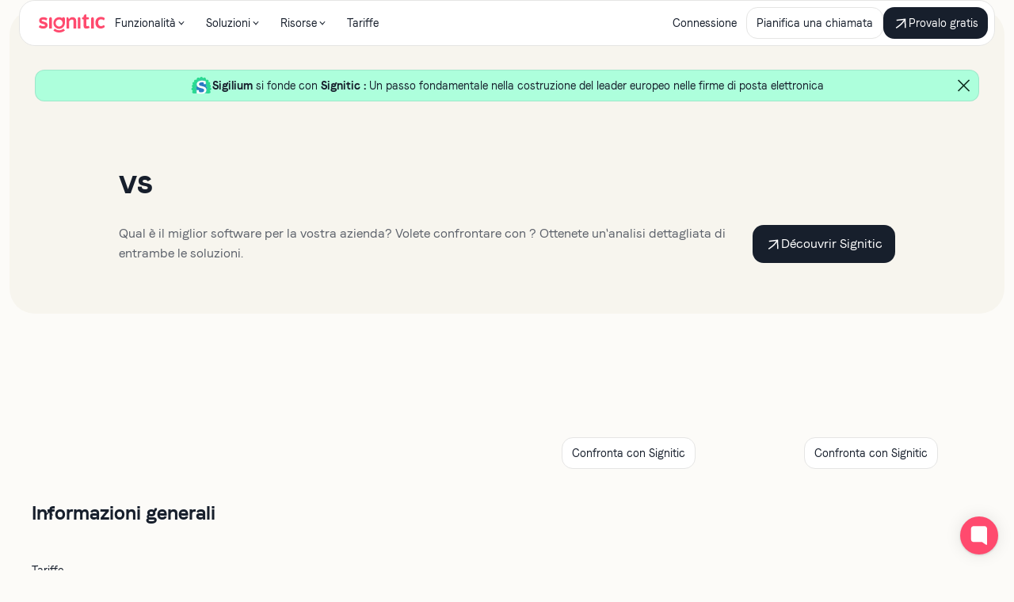

--- FILE ---
content_type: text/html
request_url: https://www.signitic.com/it/confronto-software-firma-email/newoldstamp-vs-signite
body_size: 52016
content:
<!DOCTYPE html><!-- Last Published: Mon Jan 19 2026 16:48:18 GMT+0000 (Coordinated Universal Time) --><html data-wf-domain="www.signitic.com" data-wf-page="65f0280cd130df9569b68593" data-wf-site="65cb81a9e9d01da14d71ff5a" data-wf-intellimize-customer-id="117735890" lang="it" data-wf-collection="65f0280bd130df9569b6855a" data-wf-item-slug="newoldstamp-vs-signite"><head><meta charset="utf-8"/><title>vs</title><link rel="alternate" hrefLang="x-default" href="https://www.signitic.com/fr/comparatif-logiciels-signature-mail/newoldstamp-vs-signite"/><link rel="alternate" hrefLang="fr" href="https://www.signitic.com/fr/comparatif-logiciels-signature-mail/newoldstamp-vs-signite"/><link rel="alternate" hrefLang="it" href="https://www.signitic.com/it/confronto-software-firma-email/newoldstamp-vs-signite"/><link rel="alternate" hrefLang="en" href="https://www.signitic.com/en/best-email-signature-software-comparison/newoldstamp-vs-signite"/><link rel="alternate" hrefLang="de" href="https://www.signitic.com/de/e-mail-signatur-software-vergleich/newoldstamp-vs-signite"/><meta content="Quel est le meilleur logiciel pour votre entreprise ? Vous souhaitez comparer  avec  ? Obtenez une analyse détaillée des deux solutions." name="description"/><meta content="vs" property="og:title"/><meta content="Quel est le meilleur logiciel pour votre entreprise ? Vous souhaitez comparer  avec  ? Obtenez une analyse détaillée des deux solutions." property="og:description"/><meta content="https://cdn.prod.website-files.com/65cb81aae9d01da14d71fff3/695b6a8264e0e79210b6587b_57619630-3c28-40df-9f57-c711ec6027c8.jpeg" property="og:image"/><meta content="vs" property="twitter:title"/><meta content="Quel est le meilleur logiciel pour votre entreprise ? Vous souhaitez comparer  avec  ? Obtenez une analyse détaillée des deux solutions." property="twitter:description"/><meta content="https://cdn.prod.website-files.com/65cb81aae9d01da14d71fff3/695b6a8264e0e79210b6587b_57619630-3c28-40df-9f57-c711ec6027c8.jpeg" property="twitter:image"/><meta property="og:type" content="website"/><meta content="summary_large_image" name="twitter:card"/><meta content="width=device-width, initial-scale=1" name="viewport"/><meta content="JRJJyOFPL-T53cAlL-ao_Z4wONTrr5xEshlWxFgyqeQ" name="google-site-verification"/><link href="https://cdn.prod.website-files.com/65cb81a9e9d01da14d71ff5a/css/signitic.shared.25a787f36.min.css" rel="stylesheet" type="text/css" integrity="sha384-JaeH828cb/HeSCcO4LHYg3kNMsTiAA8LOaayTfQdMX2hkDQEY7eLlrZrvk5zJVdm" crossorigin="anonymous"/><style>@media (min-width:992px) {html.w-mod-js:not(.w-mod-ix) [data-w-id="2408c4b8-61dc-0fc8-5ffa-8134aeffa7e3"] {opacity:0;-webkit-transform:translate3d(0, 0.25rem, 0) scale3d(1, 1, 1) rotateX(0) rotateY(0) rotateZ(0) skew(0, 0);-moz-transform:translate3d(0, 0.25rem, 0) scale3d(1, 1, 1) rotateX(0) rotateY(0) rotateZ(0) skew(0, 0);-ms-transform:translate3d(0, 0.25rem, 0) scale3d(1, 1, 1) rotateX(0) rotateY(0) rotateZ(0) skew(0, 0);transform:translate3d(0, 0.25rem, 0) scale3d(1, 1, 1) rotateX(0) rotateY(0) rotateZ(0) skew(0, 0);}html.w-mod-js:not(.w-mod-ix) [data-w-id="2408c4b8-61dc-0fc8-5ffa-8134aeffa85d"] {opacity:0;-webkit-transform:translate3d(0, 0.25rem, 0) scale3d(1, 1, 1) rotateX(0) rotateY(0) rotateZ(0) skew(0, 0);-moz-transform:translate3d(0, 0.25rem, 0) scale3d(1, 1, 1) rotateX(0) rotateY(0) rotateZ(0) skew(0, 0);-ms-transform:translate3d(0, 0.25rem, 0) scale3d(1, 1, 1) rotateX(0) rotateY(0) rotateZ(0) skew(0, 0);transform:translate3d(0, 0.25rem, 0) scale3d(1, 1, 1) rotateX(0) rotateY(0) rotateZ(0) skew(0, 0);}html.w-mod-js:not(.w-mod-ix) [data-w-id="2408c4b8-61dc-0fc8-5ffa-8134aeffa86d"] {opacity:0;-webkit-transform:translate3d(0, 0.25rem, 0) scale3d(1, 1, 1) rotateX(0) rotateY(0) rotateZ(0) skew(0, 0);-moz-transform:translate3d(0, 0.25rem, 0) scale3d(1, 1, 1) rotateX(0) rotateY(0) rotateZ(0) skew(0, 0);-ms-transform:translate3d(0, 0.25rem, 0) scale3d(1, 1, 1) rotateX(0) rotateY(0) rotateZ(0) skew(0, 0);transform:translate3d(0, 0.25rem, 0) scale3d(1, 1, 1) rotateX(0) rotateY(0) rotateZ(0) skew(0, 0);}html.w-mod-js:not(.w-mod-ix) [data-w-id="2408c4b8-61dc-0fc8-5ffa-8134aeffa87d"] {opacity:0;-webkit-transform:translate3d(0, 0.25rem, 0) scale3d(1, 1, 1) rotateX(0) rotateY(0) rotateZ(0) skew(0, 0);-moz-transform:translate3d(0, 0.25rem, 0) scale3d(1, 1, 1) rotateX(0) rotateY(0) rotateZ(0) skew(0, 0);-ms-transform:translate3d(0, 0.25rem, 0) scale3d(1, 1, 1) rotateX(0) rotateY(0) rotateZ(0) skew(0, 0);transform:translate3d(0, 0.25rem, 0) scale3d(1, 1, 1) rotateX(0) rotateY(0) rotateZ(0) skew(0, 0);}html.w-mod-js:not(.w-mod-ix) [data-w-id="2408c4b8-61dc-0fc8-5ffa-8134aeffa895"] {opacity:0;-webkit-transform:translate3d(0, 0.25rem, 0) scale3d(1, 1, 1) rotateX(0) rotateY(0) rotateZ(0) skew(0, 0);-moz-transform:translate3d(0, 0.25rem, 0) scale3d(1, 1, 1) rotateX(0) rotateY(0) rotateZ(0) skew(0, 0);-ms-transform:translate3d(0, 0.25rem, 0) scale3d(1, 1, 1) rotateX(0) rotateY(0) rotateZ(0) skew(0, 0);transform:translate3d(0, 0.25rem, 0) scale3d(1, 1, 1) rotateX(0) rotateY(0) rotateZ(0) skew(0, 0);}html.w-mod-js:not(.w-mod-ix) [data-w-id="2408c4b8-61dc-0fc8-5ffa-8134aeffa8a7"] {opacity:0;-webkit-transform:translate3d(0, 0.25rem, 0) scale3d(1, 1, 1) rotateX(0) rotateY(0) rotateZ(0) skew(0, 0);-moz-transform:translate3d(0, 0.25rem, 0) scale3d(1, 1, 1) rotateX(0) rotateY(0) rotateZ(0) skew(0, 0);-ms-transform:translate3d(0, 0.25rem, 0) scale3d(1, 1, 1) rotateX(0) rotateY(0) rotateZ(0) skew(0, 0);transform:translate3d(0, 0.25rem, 0) scale3d(1, 1, 1) rotateX(0) rotateY(0) rotateZ(0) skew(0, 0);}html.w-mod-js:not(.w-mod-ix) [data-w-id="2408c4b8-61dc-0fc8-5ffa-8134aeffa8b9"] {opacity:0;-webkit-transform:translate3d(0, 0.25rem, 0) scale3d(1, 1, 1) rotateX(0) rotateY(0) rotateZ(0) skew(0, 0);-moz-transform:translate3d(0, 0.25rem, 0) scale3d(1, 1, 1) rotateX(0) rotateY(0) rotateZ(0) skew(0, 0);-ms-transform:translate3d(0, 0.25rem, 0) scale3d(1, 1, 1) rotateX(0) rotateY(0) rotateZ(0) skew(0, 0);transform:translate3d(0, 0.25rem, 0) scale3d(1, 1, 1) rotateX(0) rotateY(0) rotateZ(0) skew(0, 0);}html.w-mod-js:not(.w-mod-ix) [data-w-id="2408c4b8-61dc-0fc8-5ffa-8134aeffa8dd"] {opacity:0;-webkit-transform:translate3d(0, 0.25rem, 0) scale3d(1, 1, 1) rotateX(0) rotateY(0) rotateZ(0) skew(0, 0);-moz-transform:translate3d(0, 0.25rem, 0) scale3d(1, 1, 1) rotateX(0) rotateY(0) rotateZ(0) skew(0, 0);-ms-transform:translate3d(0, 0.25rem, 0) scale3d(1, 1, 1) rotateX(0) rotateY(0) rotateZ(0) skew(0, 0);transform:translate3d(0, 0.25rem, 0) scale3d(1, 1, 1) rotateX(0) rotateY(0) rotateZ(0) skew(0, 0);}html.w-mod-js:not(.w-mod-ix) [data-w-id="2408c4b8-61dc-0fc8-5ffa-8134aeffa8ef"] {opacity:0;-webkit-transform:translate3d(0, 0.25rem, 0) scale3d(1, 1, 1) rotateX(0) rotateY(0) rotateZ(0) skew(0, 0);-moz-transform:translate3d(0, 0.25rem, 0) scale3d(1, 1, 1) rotateX(0) rotateY(0) rotateZ(0) skew(0, 0);-ms-transform:translate3d(0, 0.25rem, 0) scale3d(1, 1, 1) rotateX(0) rotateY(0) rotateZ(0) skew(0, 0);transform:translate3d(0, 0.25rem, 0) scale3d(1, 1, 1) rotateX(0) rotateY(0) rotateZ(0) skew(0, 0);}html.w-mod-js:not(.w-mod-ix) [data-w-id="2408c4b8-61dc-0fc8-5ffa-8134aeffa901"] {opacity:0;-webkit-transform:translate3d(0, 0.25rem, 0) scale3d(1, 1, 1) rotateX(0) rotateY(0) rotateZ(0) skew(0, 0);-moz-transform:translate3d(0, 0.25rem, 0) scale3d(1, 1, 1) rotateX(0) rotateY(0) rotateZ(0) skew(0, 0);-ms-transform:translate3d(0, 0.25rem, 0) scale3d(1, 1, 1) rotateX(0) rotateY(0) rotateZ(0) skew(0, 0);transform:translate3d(0, 0.25rem, 0) scale3d(1, 1, 1) rotateX(0) rotateY(0) rotateZ(0) skew(0, 0);}html.w-mod-js:not(.w-mod-ix) [data-w-id="2408c4b8-61dc-0fc8-5ffa-8134aeffa913"] {opacity:0;-webkit-transform:translate3d(0, 0.25rem, 0) scale3d(1, 1, 1) rotateX(0) rotateY(0) rotateZ(0) skew(0, 0);-moz-transform:translate3d(0, 0.25rem, 0) scale3d(1, 1, 1) rotateX(0) rotateY(0) rotateZ(0) skew(0, 0);-ms-transform:translate3d(0, 0.25rem, 0) scale3d(1, 1, 1) rotateX(0) rotateY(0) rotateZ(0) skew(0, 0);transform:translate3d(0, 0.25rem, 0) scale3d(1, 1, 1) rotateX(0) rotateY(0) rotateZ(0) skew(0, 0);}html.w-mod-js:not(.w-mod-ix) [data-w-id="2408c4b8-61dc-0fc8-5ffa-8134aeffa92d"] {opacity:0;-webkit-transform:translate3d(0, 0.25rem, 0) scale3d(1, 1, 1) rotateX(0) rotateY(0) rotateZ(0) skew(0, 0);-moz-transform:translate3d(0, 0.25rem, 0) scale3d(1, 1, 1) rotateX(0) rotateY(0) rotateZ(0) skew(0, 0);-ms-transform:translate3d(0, 0.25rem, 0) scale3d(1, 1, 1) rotateX(0) rotateY(0) rotateZ(0) skew(0, 0);transform:translate3d(0, 0.25rem, 0) scale3d(1, 1, 1) rotateX(0) rotateY(0) rotateZ(0) skew(0, 0);}html.w-mod-js:not(.w-mod-ix) [data-w-id="2408c4b8-61dc-0fc8-5ffa-8134aeffa93f"] {opacity:0;-webkit-transform:translate3d(0, 0.25rem, 0) scale3d(1, 1, 1) rotateX(0) rotateY(0) rotateZ(0) skew(0, 0);-moz-transform:translate3d(0, 0.25rem, 0) scale3d(1, 1, 1) rotateX(0) rotateY(0) rotateZ(0) skew(0, 0);-ms-transform:translate3d(0, 0.25rem, 0) scale3d(1, 1, 1) rotateX(0) rotateY(0) rotateZ(0) skew(0, 0);transform:translate3d(0, 0.25rem, 0) scale3d(1, 1, 1) rotateX(0) rotateY(0) rotateZ(0) skew(0, 0);}html.w-mod-js:not(.w-mod-ix) [data-w-id="2408c4b8-61dc-0fc8-5ffa-8134aeffa951"] {opacity:0;-webkit-transform:translate3d(0, 0.25rem, 0) scale3d(1, 1, 1) rotateX(0) rotateY(0) rotateZ(0) skew(0, 0);-moz-transform:translate3d(0, 0.25rem, 0) scale3d(1, 1, 1) rotateX(0) rotateY(0) rotateZ(0) skew(0, 0);-ms-transform:translate3d(0, 0.25rem, 0) scale3d(1, 1, 1) rotateX(0) rotateY(0) rotateZ(0) skew(0, 0);transform:translate3d(0, 0.25rem, 0) scale3d(1, 1, 1) rotateX(0) rotateY(0) rotateZ(0) skew(0, 0);}html.w-mod-js:not(.w-mod-ix) [data-w-id="2408c4b8-61dc-0fc8-5ffa-8134aeffa963"] {opacity:0;-webkit-transform:translate3d(0, 0.25rem, 0) scale3d(1, 1, 1) rotateX(0) rotateY(0) rotateZ(0) skew(0, 0);-moz-transform:translate3d(0, 0.25rem, 0) scale3d(1, 1, 1) rotateX(0) rotateY(0) rotateZ(0) skew(0, 0);-ms-transform:translate3d(0, 0.25rem, 0) scale3d(1, 1, 1) rotateX(0) rotateY(0) rotateZ(0) skew(0, 0);transform:translate3d(0, 0.25rem, 0) scale3d(1, 1, 1) rotateX(0) rotateY(0) rotateZ(0) skew(0, 0);}html.w-mod-js:not(.w-mod-ix) [data-w-id="2408c4b8-61dc-0fc8-5ffa-8134aeffa975"] {opacity:0;-webkit-transform:translate3d(0, 0.25rem, 0) scale3d(1, 1, 1) rotateX(0) rotateY(0) rotateZ(0) skew(0, 0);-moz-transform:translate3d(0, 0.25rem, 0) scale3d(1, 1, 1) rotateX(0) rotateY(0) rotateZ(0) skew(0, 0);-ms-transform:translate3d(0, 0.25rem, 0) scale3d(1, 1, 1) rotateX(0) rotateY(0) rotateZ(0) skew(0, 0);transform:translate3d(0, 0.25rem, 0) scale3d(1, 1, 1) rotateX(0) rotateY(0) rotateZ(0) skew(0, 0);}html.w-mod-js:not(.w-mod-ix) [data-w-id="2408c4b8-61dc-0fc8-5ffa-8134aeffa98f"] {opacity:0;-webkit-transform:translate3d(0, 0.25rem, 0) scale3d(1, 1, 1) rotateX(0) rotateY(0) rotateZ(0) skew(0, 0);-moz-transform:translate3d(0, 0.25rem, 0) scale3d(1, 1, 1) rotateX(0) rotateY(0) rotateZ(0) skew(0, 0);-ms-transform:translate3d(0, 0.25rem, 0) scale3d(1, 1, 1) rotateX(0) rotateY(0) rotateZ(0) skew(0, 0);transform:translate3d(0, 0.25rem, 0) scale3d(1, 1, 1) rotateX(0) rotateY(0) rotateZ(0) skew(0, 0);}html.w-mod-js:not(.w-mod-ix) [data-w-id="2408c4b8-61dc-0fc8-5ffa-8134aeffa9a1"] {opacity:0;-webkit-transform:translate3d(0, 0.25rem, 0) scale3d(1, 1, 1) rotateX(0) rotateY(0) rotateZ(0) skew(0, 0);-moz-transform:translate3d(0, 0.25rem, 0) scale3d(1, 1, 1) rotateX(0) rotateY(0) rotateZ(0) skew(0, 0);-ms-transform:translate3d(0, 0.25rem, 0) scale3d(1, 1, 1) rotateX(0) rotateY(0) rotateZ(0) skew(0, 0);transform:translate3d(0, 0.25rem, 0) scale3d(1, 1, 1) rotateX(0) rotateY(0) rotateZ(0) skew(0, 0);}html.w-mod-js:not(.w-mod-ix) [data-w-id="2408c4b8-61dc-0fc8-5ffa-8134aeffa9b3"] {opacity:0;-webkit-transform:translate3d(0, 0.25rem, 0) scale3d(1, 1, 1) rotateX(0) rotateY(0) rotateZ(0) skew(0, 0);-moz-transform:translate3d(0, 0.25rem, 0) scale3d(1, 1, 1) rotateX(0) rotateY(0) rotateZ(0) skew(0, 0);-ms-transform:translate3d(0, 0.25rem, 0) scale3d(1, 1, 1) rotateX(0) rotateY(0) rotateZ(0) skew(0, 0);transform:translate3d(0, 0.25rem, 0) scale3d(1, 1, 1) rotateX(0) rotateY(0) rotateZ(0) skew(0, 0);}html.w-mod-js:not(.w-mod-ix) [data-w-id="2408c4b8-61dc-0fc8-5ffa-8134aeffa9c5"] {opacity:0;-webkit-transform:translate3d(0, 0.25rem, 0) scale3d(1, 1, 1) rotateX(0) rotateY(0) rotateZ(0) skew(0, 0);-moz-transform:translate3d(0, 0.25rem, 0) scale3d(1, 1, 1) rotateX(0) rotateY(0) rotateZ(0) skew(0, 0);-ms-transform:translate3d(0, 0.25rem, 0) scale3d(1, 1, 1) rotateX(0) rotateY(0) rotateZ(0) skew(0, 0);transform:translate3d(0, 0.25rem, 0) scale3d(1, 1, 1) rotateX(0) rotateY(0) rotateZ(0) skew(0, 0);}html.w-mod-js:not(.w-mod-ix) [data-w-id="2408c4b8-61dc-0fc8-5ffa-8134aeffa9d7"] {opacity:0;-webkit-transform:translate3d(0, 0.25rem, 0) scale3d(1, 1, 1) rotateX(0) rotateY(0) rotateZ(0) skew(0, 0);-moz-transform:translate3d(0, 0.25rem, 0) scale3d(1, 1, 1) rotateX(0) rotateY(0) rotateZ(0) skew(0, 0);-ms-transform:translate3d(0, 0.25rem, 0) scale3d(1, 1, 1) rotateX(0) rotateY(0) rotateZ(0) skew(0, 0);transform:translate3d(0, 0.25rem, 0) scale3d(1, 1, 1) rotateX(0) rotateY(0) rotateZ(0) skew(0, 0);}html.w-mod-js:not(.w-mod-ix) [data-w-id="2408c4b8-61dc-0fc8-5ffa-8134aeffa9fb"] {opacity:0;-webkit-transform:translate3d(0, 0.25rem, 0) scale3d(1, 1, 1) rotateX(0) rotateY(0) rotateZ(0) skew(0, 0);-moz-transform:translate3d(0, 0.25rem, 0) scale3d(1, 1, 1) rotateX(0) rotateY(0) rotateZ(0) skew(0, 0);-ms-transform:translate3d(0, 0.25rem, 0) scale3d(1, 1, 1) rotateX(0) rotateY(0) rotateZ(0) skew(0, 0);transform:translate3d(0, 0.25rem, 0) scale3d(1, 1, 1) rotateX(0) rotateY(0) rotateZ(0) skew(0, 0);}html.w-mod-js:not(.w-mod-ix) [data-w-id="2408c4b8-61dc-0fc8-5ffa-8134aeffaa0d"] {opacity:0;-webkit-transform:translate3d(0, 0.25rem, 0) scale3d(1, 1, 1) rotateX(0) rotateY(0) rotateZ(0) skew(0, 0);-moz-transform:translate3d(0, 0.25rem, 0) scale3d(1, 1, 1) rotateX(0) rotateY(0) rotateZ(0) skew(0, 0);-ms-transform:translate3d(0, 0.25rem, 0) scale3d(1, 1, 1) rotateX(0) rotateY(0) rotateZ(0) skew(0, 0);transform:translate3d(0, 0.25rem, 0) scale3d(1, 1, 1) rotateX(0) rotateY(0) rotateZ(0) skew(0, 0);}html.w-mod-js:not(.w-mod-ix) [data-w-id="2408c4b8-61dc-0fc8-5ffa-8134aeffaa1f"] {opacity:0;-webkit-transform:translate3d(0, 0.25rem, 0) scale3d(1, 1, 1) rotateX(0) rotateY(0) rotateZ(0) skew(0, 0);-moz-transform:translate3d(0, 0.25rem, 0) scale3d(1, 1, 1) rotateX(0) rotateY(0) rotateZ(0) skew(0, 0);-ms-transform:translate3d(0, 0.25rem, 0) scale3d(1, 1, 1) rotateX(0) rotateY(0) rotateZ(0) skew(0, 0);transform:translate3d(0, 0.25rem, 0) scale3d(1, 1, 1) rotateX(0) rotateY(0) rotateZ(0) skew(0, 0);}html.w-mod-js:not(.w-mod-ix) [data-w-id="2408c4b8-61dc-0fc8-5ffa-8134aeffaa31"] {opacity:0;-webkit-transform:translate3d(0, 0.25rem, 0) scale3d(1, 1, 1) rotateX(0) rotateY(0) rotateZ(0) skew(0, 0);-moz-transform:translate3d(0, 0.25rem, 0) scale3d(1, 1, 1) rotateX(0) rotateY(0) rotateZ(0) skew(0, 0);-ms-transform:translate3d(0, 0.25rem, 0) scale3d(1, 1, 1) rotateX(0) rotateY(0) rotateZ(0) skew(0, 0);transform:translate3d(0, 0.25rem, 0) scale3d(1, 1, 1) rotateX(0) rotateY(0) rotateZ(0) skew(0, 0);}html.w-mod-js:not(.w-mod-ix) [data-w-id="2408c4b8-61dc-0fc8-5ffa-8134aeffaa43"] {opacity:0;-webkit-transform:translate3d(0, 0.25rem, 0) scale3d(1, 1, 1) rotateX(0) rotateY(0) rotateZ(0) skew(0, 0);-moz-transform:translate3d(0, 0.25rem, 0) scale3d(1, 1, 1) rotateX(0) rotateY(0) rotateZ(0) skew(0, 0);-ms-transform:translate3d(0, 0.25rem, 0) scale3d(1, 1, 1) rotateX(0) rotateY(0) rotateZ(0) skew(0, 0);transform:translate3d(0, 0.25rem, 0) scale3d(1, 1, 1) rotateX(0) rotateY(0) rotateZ(0) skew(0, 0);}html.w-mod-js:not(.w-mod-ix) [data-w-id="2408c4b8-61dc-0fc8-5ffa-8134aeffaa55"] {opacity:0;-webkit-transform:translate3d(0, 0.25rem, 0) scale3d(1, 1, 1) rotateX(0) rotateY(0) rotateZ(0) skew(0, 0);-moz-transform:translate3d(0, 0.25rem, 0) scale3d(1, 1, 1) rotateX(0) rotateY(0) rotateZ(0) skew(0, 0);-ms-transform:translate3d(0, 0.25rem, 0) scale3d(1, 1, 1) rotateX(0) rotateY(0) rotateZ(0) skew(0, 0);transform:translate3d(0, 0.25rem, 0) scale3d(1, 1, 1) rotateX(0) rotateY(0) rotateZ(0) skew(0, 0);}html.w-mod-js:not(.w-mod-ix) [data-w-id="2408c4b8-61dc-0fc8-5ffa-8134aeffaa6f"] {opacity:0;-webkit-transform:translate3d(0, 0.25rem, 0) scale3d(1, 1, 1) rotateX(0) rotateY(0) rotateZ(0) skew(0, 0);-moz-transform:translate3d(0, 0.25rem, 0) scale3d(1, 1, 1) rotateX(0) rotateY(0) rotateZ(0) skew(0, 0);-ms-transform:translate3d(0, 0.25rem, 0) scale3d(1, 1, 1) rotateX(0) rotateY(0) rotateZ(0) skew(0, 0);transform:translate3d(0, 0.25rem, 0) scale3d(1, 1, 1) rotateX(0) rotateY(0) rotateZ(0) skew(0, 0);}html.w-mod-js:not(.w-mod-ix) [data-w-id="2408c4b8-61dc-0fc8-5ffa-8134aeffaa81"] {opacity:0;-webkit-transform:translate3d(0, 0.25rem, 0) scale3d(1, 1, 1) rotateX(0) rotateY(0) rotateZ(0) skew(0, 0);-moz-transform:translate3d(0, 0.25rem, 0) scale3d(1, 1, 1) rotateX(0) rotateY(0) rotateZ(0) skew(0, 0);-ms-transform:translate3d(0, 0.25rem, 0) scale3d(1, 1, 1) rotateX(0) rotateY(0) rotateZ(0) skew(0, 0);transform:translate3d(0, 0.25rem, 0) scale3d(1, 1, 1) rotateX(0) rotateY(0) rotateZ(0) skew(0, 0);}html.w-mod-js:not(.w-mod-ix) [data-w-id="2408c4b8-61dc-0fc8-5ffa-8134aeffaa93"] {opacity:0;-webkit-transform:translate3d(0, 0.25rem, 0) scale3d(1, 1, 1) rotateX(0) rotateY(0) rotateZ(0) skew(0, 0);-moz-transform:translate3d(0, 0.25rem, 0) scale3d(1, 1, 1) rotateX(0) rotateY(0) rotateZ(0) skew(0, 0);-ms-transform:translate3d(0, 0.25rem, 0) scale3d(1, 1, 1) rotateX(0) rotateY(0) rotateZ(0) skew(0, 0);transform:translate3d(0, 0.25rem, 0) scale3d(1, 1, 1) rotateX(0) rotateY(0) rotateZ(0) skew(0, 0);}html.w-mod-js:not(.w-mod-ix) [data-w-id="2408c4b8-61dc-0fc8-5ffa-8134aeffaaa5"] {opacity:0;-webkit-transform:translate3d(0, 0.25rem, 0) scale3d(1, 1, 1) rotateX(0) rotateY(0) rotateZ(0) skew(0, 0);-moz-transform:translate3d(0, 0.25rem, 0) scale3d(1, 1, 1) rotateX(0) rotateY(0) rotateZ(0) skew(0, 0);-ms-transform:translate3d(0, 0.25rem, 0) scale3d(1, 1, 1) rotateX(0) rotateY(0) rotateZ(0) skew(0, 0);transform:translate3d(0, 0.25rem, 0) scale3d(1, 1, 1) rotateX(0) rotateY(0) rotateZ(0) skew(0, 0);}html.w-mod-js:not(.w-mod-ix) [data-w-id="2408c4b8-61dc-0fc8-5ffa-8134aeffaab7"] {opacity:0;-webkit-transform:translate3d(0, 0.25rem, 0) scale3d(1, 1, 1) rotateX(0) rotateY(0) rotateZ(0) skew(0, 0);-moz-transform:translate3d(0, 0.25rem, 0) scale3d(1, 1, 1) rotateX(0) rotateY(0) rotateZ(0) skew(0, 0);-ms-transform:translate3d(0, 0.25rem, 0) scale3d(1, 1, 1) rotateX(0) rotateY(0) rotateZ(0) skew(0, 0);transform:translate3d(0, 0.25rem, 0) scale3d(1, 1, 1) rotateX(0) rotateY(0) rotateZ(0) skew(0, 0);}html.w-mod-js:not(.w-mod-ix) [data-w-id="2408c4b8-61dc-0fc8-5ffa-8134aeffaac9"] {opacity:0;-webkit-transform:translate3d(0, 0.25rem, 0) scale3d(1, 1, 1) rotateX(0) rotateY(0) rotateZ(0) skew(0, 0);-moz-transform:translate3d(0, 0.25rem, 0) scale3d(1, 1, 1) rotateX(0) rotateY(0) rotateZ(0) skew(0, 0);-ms-transform:translate3d(0, 0.25rem, 0) scale3d(1, 1, 1) rotateX(0) rotateY(0) rotateZ(0) skew(0, 0);transform:translate3d(0, 0.25rem, 0) scale3d(1, 1, 1) rotateX(0) rotateY(0) rotateZ(0) skew(0, 0);}html.w-mod-js:not(.w-mod-ix) [data-w-id="2408c4b8-61dc-0fc8-5ffa-8134aeffaadb"] {opacity:0;-webkit-transform:translate3d(0, 0.25rem, 0) scale3d(1, 1, 1) rotateX(0) rotateY(0) rotateZ(0) skew(0, 0);-moz-transform:translate3d(0, 0.25rem, 0) scale3d(1, 1, 1) rotateX(0) rotateY(0) rotateZ(0) skew(0, 0);-ms-transform:translate3d(0, 0.25rem, 0) scale3d(1, 1, 1) rotateX(0) rotateY(0) rotateZ(0) skew(0, 0);transform:translate3d(0, 0.25rem, 0) scale3d(1, 1, 1) rotateX(0) rotateY(0) rotateZ(0) skew(0, 0);}html.w-mod-js:not(.w-mod-ix) [data-w-id="2408c4b8-61dc-0fc8-5ffa-8134aeffaaed"] {opacity:0;-webkit-transform:translate3d(0, 0.25rem, 0) scale3d(1, 1, 1) rotateX(0) rotateY(0) rotateZ(0) skew(0, 0);-moz-transform:translate3d(0, 0.25rem, 0) scale3d(1, 1, 1) rotateX(0) rotateY(0) rotateZ(0) skew(0, 0);-ms-transform:translate3d(0, 0.25rem, 0) scale3d(1, 1, 1) rotateX(0) rotateY(0) rotateZ(0) skew(0, 0);transform:translate3d(0, 0.25rem, 0) scale3d(1, 1, 1) rotateX(0) rotateY(0) rotateZ(0) skew(0, 0);}html.w-mod-js:not(.w-mod-ix) [data-w-id="2408c4b8-61dc-0fc8-5ffa-8134aeffaaff"] {opacity:0;-webkit-transform:translate3d(0, 0.25rem, 0) scale3d(1, 1, 1) rotateX(0) rotateY(0) rotateZ(0) skew(0, 0);-moz-transform:translate3d(0, 0.25rem, 0) scale3d(1, 1, 1) rotateX(0) rotateY(0) rotateZ(0) skew(0, 0);-ms-transform:translate3d(0, 0.25rem, 0) scale3d(1, 1, 1) rotateX(0) rotateY(0) rotateZ(0) skew(0, 0);transform:translate3d(0, 0.25rem, 0) scale3d(1, 1, 1) rotateX(0) rotateY(0) rotateZ(0) skew(0, 0);}html.w-mod-js:not(.w-mod-ix) [data-w-id="2408c4b8-61dc-0fc8-5ffa-8134aeffab19"] {opacity:0;-webkit-transform:translate3d(0, 0.25rem, 0) scale3d(1, 1, 1) rotateX(0) rotateY(0) rotateZ(0) skew(0, 0);-moz-transform:translate3d(0, 0.25rem, 0) scale3d(1, 1, 1) rotateX(0) rotateY(0) rotateZ(0) skew(0, 0);-ms-transform:translate3d(0, 0.25rem, 0) scale3d(1, 1, 1) rotateX(0) rotateY(0) rotateZ(0) skew(0, 0);transform:translate3d(0, 0.25rem, 0) scale3d(1, 1, 1) rotateX(0) rotateY(0) rotateZ(0) skew(0, 0);}html.w-mod-js:not(.w-mod-ix) [data-w-id="2408c4b8-61dc-0fc8-5ffa-8134aeffab2b"] {opacity:0;-webkit-transform:translate3d(0, 0.25rem, 0) scale3d(1, 1, 1) rotateX(0) rotateY(0) rotateZ(0) skew(0, 0);-moz-transform:translate3d(0, 0.25rem, 0) scale3d(1, 1, 1) rotateX(0) rotateY(0) rotateZ(0) skew(0, 0);-ms-transform:translate3d(0, 0.25rem, 0) scale3d(1, 1, 1) rotateX(0) rotateY(0) rotateZ(0) skew(0, 0);transform:translate3d(0, 0.25rem, 0) scale3d(1, 1, 1) rotateX(0) rotateY(0) rotateZ(0) skew(0, 0);}html.w-mod-js:not(.w-mod-ix) [data-w-id="2408c4b8-61dc-0fc8-5ffa-8134aeffab3d"] {opacity:0;-webkit-transform:translate3d(0, 0.25rem, 0) scale3d(1, 1, 1) rotateX(0) rotateY(0) rotateZ(0) skew(0, 0);-moz-transform:translate3d(0, 0.25rem, 0) scale3d(1, 1, 1) rotateX(0) rotateY(0) rotateZ(0) skew(0, 0);-ms-transform:translate3d(0, 0.25rem, 0) scale3d(1, 1, 1) rotateX(0) rotateY(0) rotateZ(0) skew(0, 0);transform:translate3d(0, 0.25rem, 0) scale3d(1, 1, 1) rotateX(0) rotateY(0) rotateZ(0) skew(0, 0);}html.w-mod-js:not(.w-mod-ix) [data-w-id="2408c4b8-61dc-0fc8-5ffa-8134aeffab57"] {opacity:0;-webkit-transform:translate3d(0, 0.25rem, 0) scale3d(1, 1, 1) rotateX(0) rotateY(0) rotateZ(0) skew(0, 0);-moz-transform:translate3d(0, 0.25rem, 0) scale3d(1, 1, 1) rotateX(0) rotateY(0) rotateZ(0) skew(0, 0);-ms-transform:translate3d(0, 0.25rem, 0) scale3d(1, 1, 1) rotateX(0) rotateY(0) rotateZ(0) skew(0, 0);transform:translate3d(0, 0.25rem, 0) scale3d(1, 1, 1) rotateX(0) rotateY(0) rotateZ(0) skew(0, 0);}html.w-mod-js:not(.w-mod-ix) [data-w-id="2408c4b8-61dc-0fc8-5ffa-8134aeffab69"] {opacity:0;-webkit-transform:translate3d(0, 0.25rem, 0) scale3d(1, 1, 1) rotateX(0) rotateY(0) rotateZ(0) skew(0, 0);-moz-transform:translate3d(0, 0.25rem, 0) scale3d(1, 1, 1) rotateX(0) rotateY(0) rotateZ(0) skew(0, 0);-ms-transform:translate3d(0, 0.25rem, 0) scale3d(1, 1, 1) rotateX(0) rotateY(0) rotateZ(0) skew(0, 0);transform:translate3d(0, 0.25rem, 0) scale3d(1, 1, 1) rotateX(0) rotateY(0) rotateZ(0) skew(0, 0);}html.w-mod-js:not(.w-mod-ix) [data-w-id="2408c4b8-61dc-0fc8-5ffa-8134aeffab7b"] {opacity:0;-webkit-transform:translate3d(0, 0.25rem, 0) scale3d(1, 1, 1) rotateX(0) rotateY(0) rotateZ(0) skew(0, 0);-moz-transform:translate3d(0, 0.25rem, 0) scale3d(1, 1, 1) rotateX(0) rotateY(0) rotateZ(0) skew(0, 0);-ms-transform:translate3d(0, 0.25rem, 0) scale3d(1, 1, 1) rotateX(0) rotateY(0) rotateZ(0) skew(0, 0);transform:translate3d(0, 0.25rem, 0) scale3d(1, 1, 1) rotateX(0) rotateY(0) rotateZ(0) skew(0, 0);}html.w-mod-js:not(.w-mod-ix) [data-w-id="2408c4b8-61dc-0fc8-5ffa-8134aeffab8d"] {opacity:0;-webkit-transform:translate3d(0, 0.25rem, 0) scale3d(1, 1, 1) rotateX(0) rotateY(0) rotateZ(0) skew(0, 0);-moz-transform:translate3d(0, 0.25rem, 0) scale3d(1, 1, 1) rotateX(0) rotateY(0) rotateZ(0) skew(0, 0);-ms-transform:translate3d(0, 0.25rem, 0) scale3d(1, 1, 1) rotateX(0) rotateY(0) rotateZ(0) skew(0, 0);transform:translate3d(0, 0.25rem, 0) scale3d(1, 1, 1) rotateX(0) rotateY(0) rotateZ(0) skew(0, 0);}html.w-mod-js:not(.w-mod-ix) [data-w-id="2408c4b8-61dc-0fc8-5ffa-8134aeffab9f"] {opacity:0;-webkit-transform:translate3d(0, 0.25rem, 0) scale3d(1, 1, 1) rotateX(0) rotateY(0) rotateZ(0) skew(0, 0);-moz-transform:translate3d(0, 0.25rem, 0) scale3d(1, 1, 1) rotateX(0) rotateY(0) rotateZ(0) skew(0, 0);-ms-transform:translate3d(0, 0.25rem, 0) scale3d(1, 1, 1) rotateX(0) rotateY(0) rotateZ(0) skew(0, 0);transform:translate3d(0, 0.25rem, 0) scale3d(1, 1, 1) rotateX(0) rotateY(0) rotateZ(0) skew(0, 0);}html.w-mod-js:not(.w-mod-ix) [data-w-id="2408c4b8-61dc-0fc8-5ffa-8134aeffabb1"] {opacity:0;-webkit-transform:translate3d(0, 0.25rem, 0) scale3d(1, 1, 1) rotateX(0) rotateY(0) rotateZ(0) skew(0, 0);-moz-transform:translate3d(0, 0.25rem, 0) scale3d(1, 1, 1) rotateX(0) rotateY(0) rotateZ(0) skew(0, 0);-ms-transform:translate3d(0, 0.25rem, 0) scale3d(1, 1, 1) rotateX(0) rotateY(0) rotateZ(0) skew(0, 0);transform:translate3d(0, 0.25rem, 0) scale3d(1, 1, 1) rotateX(0) rotateY(0) rotateZ(0) skew(0, 0);}html.w-mod-js:not(.w-mod-ix) [data-w-id="2408c4b8-61dc-0fc8-5ffa-8134aeffabc3"] {opacity:0;-webkit-transform:translate3d(0, 0.25rem, 0) scale3d(1, 1, 1) rotateX(0) rotateY(0) rotateZ(0) skew(0, 0);-moz-transform:translate3d(0, 0.25rem, 0) scale3d(1, 1, 1) rotateX(0) rotateY(0) rotateZ(0) skew(0, 0);-ms-transform:translate3d(0, 0.25rem, 0) scale3d(1, 1, 1) rotateX(0) rotateY(0) rotateZ(0) skew(0, 0);transform:translate3d(0, 0.25rem, 0) scale3d(1, 1, 1) rotateX(0) rotateY(0) rotateZ(0) skew(0, 0);}html.w-mod-js:not(.w-mod-ix) [data-w-id="2408c4b8-61dc-0fc8-5ffa-8134aeffabd5"] {opacity:0;-webkit-transform:translate3d(0, 0.25rem, 0) scale3d(1, 1, 1) rotateX(0) rotateY(0) rotateZ(0) skew(0, 0);-moz-transform:translate3d(0, 0.25rem, 0) scale3d(1, 1, 1) rotateX(0) rotateY(0) rotateZ(0) skew(0, 0);-ms-transform:translate3d(0, 0.25rem, 0) scale3d(1, 1, 1) rotateX(0) rotateY(0) rotateZ(0) skew(0, 0);transform:translate3d(0, 0.25rem, 0) scale3d(1, 1, 1) rotateX(0) rotateY(0) rotateZ(0) skew(0, 0);}html.w-mod-js:not(.w-mod-ix) [data-w-id="2408c4b8-61dc-0fc8-5ffa-8134aeffabe7"] {opacity:0;-webkit-transform:translate3d(0, 0.25rem, 0) scale3d(1, 1, 1) rotateX(0) rotateY(0) rotateZ(0) skew(0, 0);-moz-transform:translate3d(0, 0.25rem, 0) scale3d(1, 1, 1) rotateX(0) rotateY(0) rotateZ(0) skew(0, 0);-ms-transform:translate3d(0, 0.25rem, 0) scale3d(1, 1, 1) rotateX(0) rotateY(0) rotateZ(0) skew(0, 0);transform:translate3d(0, 0.25rem, 0) scale3d(1, 1, 1) rotateX(0) rotateY(0) rotateZ(0) skew(0, 0);}html.w-mod-js:not(.w-mod-ix) [data-w-id="2408c4b8-61dc-0fc8-5ffa-8134aeffac01"] {opacity:0;-webkit-transform:translate3d(0, 0.25rem, 0) scale3d(1, 1, 1) rotateX(0) rotateY(0) rotateZ(0) skew(0, 0);-moz-transform:translate3d(0, 0.25rem, 0) scale3d(1, 1, 1) rotateX(0) rotateY(0) rotateZ(0) skew(0, 0);-ms-transform:translate3d(0, 0.25rem, 0) scale3d(1, 1, 1) rotateX(0) rotateY(0) rotateZ(0) skew(0, 0);transform:translate3d(0, 0.25rem, 0) scale3d(1, 1, 1) rotateX(0) rotateY(0) rotateZ(0) skew(0, 0);}html.w-mod-js:not(.w-mod-ix) [data-w-id="2408c4b8-61dc-0fc8-5ffa-8134aeffac13"] {opacity:0;-webkit-transform:translate3d(0, 0.25rem, 0) scale3d(1, 1, 1) rotateX(0) rotateY(0) rotateZ(0) skew(0, 0);-moz-transform:translate3d(0, 0.25rem, 0) scale3d(1, 1, 1) rotateX(0) rotateY(0) rotateZ(0) skew(0, 0);-ms-transform:translate3d(0, 0.25rem, 0) scale3d(1, 1, 1) rotateX(0) rotateY(0) rotateZ(0) skew(0, 0);transform:translate3d(0, 0.25rem, 0) scale3d(1, 1, 1) rotateX(0) rotateY(0) rotateZ(0) skew(0, 0);}html.w-mod-js:not(.w-mod-ix) [data-w-id="2408c4b8-61dc-0fc8-5ffa-8134aeffac35"] {opacity:0;-webkit-transform:translate3d(0, 0.25rem, 0) scale3d(1, 1, 1) rotateX(0) rotateY(0) rotateZ(0) skew(0, 0);-moz-transform:translate3d(0, 0.25rem, 0) scale3d(1, 1, 1) rotateX(0) rotateY(0) rotateZ(0) skew(0, 0);-ms-transform:translate3d(0, 0.25rem, 0) scale3d(1, 1, 1) rotateX(0) rotateY(0) rotateZ(0) skew(0, 0);transform:translate3d(0, 0.25rem, 0) scale3d(1, 1, 1) rotateX(0) rotateY(0) rotateZ(0) skew(0, 0);}html.w-mod-js:not(.w-mod-ix) [data-w-id="2408c4b8-61dc-0fc8-5ffa-8134aeffac4f"] {opacity:0;-webkit-transform:translate3d(0, 0.25rem, 0) scale3d(1, 1, 1) rotateX(0) rotateY(0) rotateZ(0) skew(0, 0);-moz-transform:translate3d(0, 0.25rem, 0) scale3d(1, 1, 1) rotateX(0) rotateY(0) rotateZ(0) skew(0, 0);-ms-transform:translate3d(0, 0.25rem, 0) scale3d(1, 1, 1) rotateX(0) rotateY(0) rotateZ(0) skew(0, 0);transform:translate3d(0, 0.25rem, 0) scale3d(1, 1, 1) rotateX(0) rotateY(0) rotateZ(0) skew(0, 0);}html.w-mod-js:not(.w-mod-ix) [data-w-id="2408c4b8-61dc-0fc8-5ffa-8134aeffac69"] {opacity:0;-webkit-transform:translate3d(0, 0.25rem, 0) scale3d(1, 1, 1) rotateX(0) rotateY(0) rotateZ(0) skew(0, 0);-moz-transform:translate3d(0, 0.25rem, 0) scale3d(1, 1, 1) rotateX(0) rotateY(0) rotateZ(0) skew(0, 0);-ms-transform:translate3d(0, 0.25rem, 0) scale3d(1, 1, 1) rotateX(0) rotateY(0) rotateZ(0) skew(0, 0);transform:translate3d(0, 0.25rem, 0) scale3d(1, 1, 1) rotateX(0) rotateY(0) rotateZ(0) skew(0, 0);}html.w-mod-js:not(.w-mod-ix) [data-w-id="2408c4b8-61dc-0fc8-5ffa-8134aeffac83"] {opacity:0;-webkit-transform:translate3d(0, 0.25rem, 0) scale3d(1, 1, 1) rotateX(0) rotateY(0) rotateZ(0) skew(0, 0);-moz-transform:translate3d(0, 0.25rem, 0) scale3d(1, 1, 1) rotateX(0) rotateY(0) rotateZ(0) skew(0, 0);-ms-transform:translate3d(0, 0.25rem, 0) scale3d(1, 1, 1) rotateX(0) rotateY(0) rotateZ(0) skew(0, 0);transform:translate3d(0, 0.25rem, 0) scale3d(1, 1, 1) rotateX(0) rotateY(0) rotateZ(0) skew(0, 0);}html.w-mod-js:not(.w-mod-ix) [data-w-id="2408c4b8-61dc-0fc8-5ffa-8134aeffaca5"] {opacity:0;-webkit-transform:translate3d(0, 0.25rem, 0) scale3d(1, 1, 1) rotateX(0) rotateY(0) rotateZ(0) skew(0, 0);-moz-transform:translate3d(0, 0.25rem, 0) scale3d(1, 1, 1) rotateX(0) rotateY(0) rotateZ(0) skew(0, 0);-ms-transform:translate3d(0, 0.25rem, 0) scale3d(1, 1, 1) rotateX(0) rotateY(0) rotateZ(0) skew(0, 0);transform:translate3d(0, 0.25rem, 0) scale3d(1, 1, 1) rotateX(0) rotateY(0) rotateZ(0) skew(0, 0);}html.w-mod-js:not(.w-mod-ix) [data-w-id="2408c4b8-61dc-0fc8-5ffa-8134aeffacb8"] {opacity:0;-webkit-transform:translate3d(0, 0.25rem, 0) scale3d(1, 1, 1) rotateX(0) rotateY(0) rotateZ(0) skew(0, 0);-moz-transform:translate3d(0, 0.25rem, 0) scale3d(1, 1, 1) rotateX(0) rotateY(0) rotateZ(0) skew(0, 0);-ms-transform:translate3d(0, 0.25rem, 0) scale3d(1, 1, 1) rotateX(0) rotateY(0) rotateZ(0) skew(0, 0);transform:translate3d(0, 0.25rem, 0) scale3d(1, 1, 1) rotateX(0) rotateY(0) rotateZ(0) skew(0, 0);}}@media (max-width:991px) and (min-width:768px) {html.w-mod-js:not(.w-mod-ix) [data-w-id="2408c4b8-61dc-0fc8-5ffa-8134aeffa7e3"] {opacity:0;-webkit-transform:translate3d(0, 0.25rem, 0) scale3d(1, 1, 1) rotateX(0) rotateY(0) rotateZ(0) skew(0, 0);-moz-transform:translate3d(0, 0.25rem, 0) scale3d(1, 1, 1) rotateX(0) rotateY(0) rotateZ(0) skew(0, 0);-ms-transform:translate3d(0, 0.25rem, 0) scale3d(1, 1, 1) rotateX(0) rotateY(0) rotateZ(0) skew(0, 0);transform:translate3d(0, 0.25rem, 0) scale3d(1, 1, 1) rotateX(0) rotateY(0) rotateZ(0) skew(0, 0);}html.w-mod-js:not(.w-mod-ix) [data-w-id="2408c4b8-61dc-0fc8-5ffa-8134aeffa85d"] {opacity:0;-webkit-transform:translate3d(0, 0.25rem, 0) scale3d(1, 1, 1) rotateX(0) rotateY(0) rotateZ(0) skew(0, 0);-moz-transform:translate3d(0, 0.25rem, 0) scale3d(1, 1, 1) rotateX(0) rotateY(0) rotateZ(0) skew(0, 0);-ms-transform:translate3d(0, 0.25rem, 0) scale3d(1, 1, 1) rotateX(0) rotateY(0) rotateZ(0) skew(0, 0);transform:translate3d(0, 0.25rem, 0) scale3d(1, 1, 1) rotateX(0) rotateY(0) rotateZ(0) skew(0, 0);}html.w-mod-js:not(.w-mod-ix) [data-w-id="2408c4b8-61dc-0fc8-5ffa-8134aeffa86d"] {opacity:0;-webkit-transform:translate3d(0, 0.25rem, 0) scale3d(1, 1, 1) rotateX(0) rotateY(0) rotateZ(0) skew(0, 0);-moz-transform:translate3d(0, 0.25rem, 0) scale3d(1, 1, 1) rotateX(0) rotateY(0) rotateZ(0) skew(0, 0);-ms-transform:translate3d(0, 0.25rem, 0) scale3d(1, 1, 1) rotateX(0) rotateY(0) rotateZ(0) skew(0, 0);transform:translate3d(0, 0.25rem, 0) scale3d(1, 1, 1) rotateX(0) rotateY(0) rotateZ(0) skew(0, 0);}html.w-mod-js:not(.w-mod-ix) [data-w-id="2408c4b8-61dc-0fc8-5ffa-8134aeffa87d"] {opacity:0;-webkit-transform:translate3d(0, 0.25rem, 0) scale3d(1, 1, 1) rotateX(0) rotateY(0) rotateZ(0) skew(0, 0);-moz-transform:translate3d(0, 0.25rem, 0) scale3d(1, 1, 1) rotateX(0) rotateY(0) rotateZ(0) skew(0, 0);-ms-transform:translate3d(0, 0.25rem, 0) scale3d(1, 1, 1) rotateX(0) rotateY(0) rotateZ(0) skew(0, 0);transform:translate3d(0, 0.25rem, 0) scale3d(1, 1, 1) rotateX(0) rotateY(0) rotateZ(0) skew(0, 0);}html.w-mod-js:not(.w-mod-ix) [data-w-id="2408c4b8-61dc-0fc8-5ffa-8134aeffa895"] {opacity:0;-webkit-transform:translate3d(0, 0.25rem, 0) scale3d(1, 1, 1) rotateX(0) rotateY(0) rotateZ(0) skew(0, 0);-moz-transform:translate3d(0, 0.25rem, 0) scale3d(1, 1, 1) rotateX(0) rotateY(0) rotateZ(0) skew(0, 0);-ms-transform:translate3d(0, 0.25rem, 0) scale3d(1, 1, 1) rotateX(0) rotateY(0) rotateZ(0) skew(0, 0);transform:translate3d(0, 0.25rem, 0) scale3d(1, 1, 1) rotateX(0) rotateY(0) rotateZ(0) skew(0, 0);}html.w-mod-js:not(.w-mod-ix) [data-w-id="2408c4b8-61dc-0fc8-5ffa-8134aeffa8a7"] {opacity:0;-webkit-transform:translate3d(0, 0.25rem, 0) scale3d(1, 1, 1) rotateX(0) rotateY(0) rotateZ(0) skew(0, 0);-moz-transform:translate3d(0, 0.25rem, 0) scale3d(1, 1, 1) rotateX(0) rotateY(0) rotateZ(0) skew(0, 0);-ms-transform:translate3d(0, 0.25rem, 0) scale3d(1, 1, 1) rotateX(0) rotateY(0) rotateZ(0) skew(0, 0);transform:translate3d(0, 0.25rem, 0) scale3d(1, 1, 1) rotateX(0) rotateY(0) rotateZ(0) skew(0, 0);}html.w-mod-js:not(.w-mod-ix) [data-w-id="2408c4b8-61dc-0fc8-5ffa-8134aeffa8b9"] {opacity:0;-webkit-transform:translate3d(0, 0.25rem, 0) scale3d(1, 1, 1) rotateX(0) rotateY(0) rotateZ(0) skew(0, 0);-moz-transform:translate3d(0, 0.25rem, 0) scale3d(1, 1, 1) rotateX(0) rotateY(0) rotateZ(0) skew(0, 0);-ms-transform:translate3d(0, 0.25rem, 0) scale3d(1, 1, 1) rotateX(0) rotateY(0) rotateZ(0) skew(0, 0);transform:translate3d(0, 0.25rem, 0) scale3d(1, 1, 1) rotateX(0) rotateY(0) rotateZ(0) skew(0, 0);}html.w-mod-js:not(.w-mod-ix) [data-w-id="2408c4b8-61dc-0fc8-5ffa-8134aeffa8dd"] {opacity:0;-webkit-transform:translate3d(0, 0.25rem, 0) scale3d(1, 1, 1) rotateX(0) rotateY(0) rotateZ(0) skew(0, 0);-moz-transform:translate3d(0, 0.25rem, 0) scale3d(1, 1, 1) rotateX(0) rotateY(0) rotateZ(0) skew(0, 0);-ms-transform:translate3d(0, 0.25rem, 0) scale3d(1, 1, 1) rotateX(0) rotateY(0) rotateZ(0) skew(0, 0);transform:translate3d(0, 0.25rem, 0) scale3d(1, 1, 1) rotateX(0) rotateY(0) rotateZ(0) skew(0, 0);}html.w-mod-js:not(.w-mod-ix) [data-w-id="2408c4b8-61dc-0fc8-5ffa-8134aeffa8ef"] {opacity:0;-webkit-transform:translate3d(0, 0.25rem, 0) scale3d(1, 1, 1) rotateX(0) rotateY(0) rotateZ(0) skew(0, 0);-moz-transform:translate3d(0, 0.25rem, 0) scale3d(1, 1, 1) rotateX(0) rotateY(0) rotateZ(0) skew(0, 0);-ms-transform:translate3d(0, 0.25rem, 0) scale3d(1, 1, 1) rotateX(0) rotateY(0) rotateZ(0) skew(0, 0);transform:translate3d(0, 0.25rem, 0) scale3d(1, 1, 1) rotateX(0) rotateY(0) rotateZ(0) skew(0, 0);}html.w-mod-js:not(.w-mod-ix) [data-w-id="2408c4b8-61dc-0fc8-5ffa-8134aeffa901"] {opacity:0;-webkit-transform:translate3d(0, 0.25rem, 0) scale3d(1, 1, 1) rotateX(0) rotateY(0) rotateZ(0) skew(0, 0);-moz-transform:translate3d(0, 0.25rem, 0) scale3d(1, 1, 1) rotateX(0) rotateY(0) rotateZ(0) skew(0, 0);-ms-transform:translate3d(0, 0.25rem, 0) scale3d(1, 1, 1) rotateX(0) rotateY(0) rotateZ(0) skew(0, 0);transform:translate3d(0, 0.25rem, 0) scale3d(1, 1, 1) rotateX(0) rotateY(0) rotateZ(0) skew(0, 0);}html.w-mod-js:not(.w-mod-ix) [data-w-id="2408c4b8-61dc-0fc8-5ffa-8134aeffa913"] {opacity:0;-webkit-transform:translate3d(0, 0.25rem, 0) scale3d(1, 1, 1) rotateX(0) rotateY(0) rotateZ(0) skew(0, 0);-moz-transform:translate3d(0, 0.25rem, 0) scale3d(1, 1, 1) rotateX(0) rotateY(0) rotateZ(0) skew(0, 0);-ms-transform:translate3d(0, 0.25rem, 0) scale3d(1, 1, 1) rotateX(0) rotateY(0) rotateZ(0) skew(0, 0);transform:translate3d(0, 0.25rem, 0) scale3d(1, 1, 1) rotateX(0) rotateY(0) rotateZ(0) skew(0, 0);}html.w-mod-js:not(.w-mod-ix) [data-w-id="2408c4b8-61dc-0fc8-5ffa-8134aeffa92d"] {opacity:0;-webkit-transform:translate3d(0, 0.25rem, 0) scale3d(1, 1, 1) rotateX(0) rotateY(0) rotateZ(0) skew(0, 0);-moz-transform:translate3d(0, 0.25rem, 0) scale3d(1, 1, 1) rotateX(0) rotateY(0) rotateZ(0) skew(0, 0);-ms-transform:translate3d(0, 0.25rem, 0) scale3d(1, 1, 1) rotateX(0) rotateY(0) rotateZ(0) skew(0, 0);transform:translate3d(0, 0.25rem, 0) scale3d(1, 1, 1) rotateX(0) rotateY(0) rotateZ(0) skew(0, 0);}html.w-mod-js:not(.w-mod-ix) [data-w-id="2408c4b8-61dc-0fc8-5ffa-8134aeffa93f"] {opacity:0;-webkit-transform:translate3d(0, 0.25rem, 0) scale3d(1, 1, 1) rotateX(0) rotateY(0) rotateZ(0) skew(0, 0);-moz-transform:translate3d(0, 0.25rem, 0) scale3d(1, 1, 1) rotateX(0) rotateY(0) rotateZ(0) skew(0, 0);-ms-transform:translate3d(0, 0.25rem, 0) scale3d(1, 1, 1) rotateX(0) rotateY(0) rotateZ(0) skew(0, 0);transform:translate3d(0, 0.25rem, 0) scale3d(1, 1, 1) rotateX(0) rotateY(0) rotateZ(0) skew(0, 0);}html.w-mod-js:not(.w-mod-ix) [data-w-id="2408c4b8-61dc-0fc8-5ffa-8134aeffa951"] {opacity:0;-webkit-transform:translate3d(0, 0.25rem, 0) scale3d(1, 1, 1) rotateX(0) rotateY(0) rotateZ(0) skew(0, 0);-moz-transform:translate3d(0, 0.25rem, 0) scale3d(1, 1, 1) rotateX(0) rotateY(0) rotateZ(0) skew(0, 0);-ms-transform:translate3d(0, 0.25rem, 0) scale3d(1, 1, 1) rotateX(0) rotateY(0) rotateZ(0) skew(0, 0);transform:translate3d(0, 0.25rem, 0) scale3d(1, 1, 1) rotateX(0) rotateY(0) rotateZ(0) skew(0, 0);}html.w-mod-js:not(.w-mod-ix) [data-w-id="2408c4b8-61dc-0fc8-5ffa-8134aeffa963"] {opacity:0;-webkit-transform:translate3d(0, 0.25rem, 0) scale3d(1, 1, 1) rotateX(0) rotateY(0) rotateZ(0) skew(0, 0);-moz-transform:translate3d(0, 0.25rem, 0) scale3d(1, 1, 1) rotateX(0) rotateY(0) rotateZ(0) skew(0, 0);-ms-transform:translate3d(0, 0.25rem, 0) scale3d(1, 1, 1) rotateX(0) rotateY(0) rotateZ(0) skew(0, 0);transform:translate3d(0, 0.25rem, 0) scale3d(1, 1, 1) rotateX(0) rotateY(0) rotateZ(0) skew(0, 0);}html.w-mod-js:not(.w-mod-ix) [data-w-id="2408c4b8-61dc-0fc8-5ffa-8134aeffa975"] {opacity:0;-webkit-transform:translate3d(0, 0.25rem, 0) scale3d(1, 1, 1) rotateX(0) rotateY(0) rotateZ(0) skew(0, 0);-moz-transform:translate3d(0, 0.25rem, 0) scale3d(1, 1, 1) rotateX(0) rotateY(0) rotateZ(0) skew(0, 0);-ms-transform:translate3d(0, 0.25rem, 0) scale3d(1, 1, 1) rotateX(0) rotateY(0) rotateZ(0) skew(0, 0);transform:translate3d(0, 0.25rem, 0) scale3d(1, 1, 1) rotateX(0) rotateY(0) rotateZ(0) skew(0, 0);}html.w-mod-js:not(.w-mod-ix) [data-w-id="2408c4b8-61dc-0fc8-5ffa-8134aeffa98f"] {opacity:0;-webkit-transform:translate3d(0, 0.25rem, 0) scale3d(1, 1, 1) rotateX(0) rotateY(0) rotateZ(0) skew(0, 0);-moz-transform:translate3d(0, 0.25rem, 0) scale3d(1, 1, 1) rotateX(0) rotateY(0) rotateZ(0) skew(0, 0);-ms-transform:translate3d(0, 0.25rem, 0) scale3d(1, 1, 1) rotateX(0) rotateY(0) rotateZ(0) skew(0, 0);transform:translate3d(0, 0.25rem, 0) scale3d(1, 1, 1) rotateX(0) rotateY(0) rotateZ(0) skew(0, 0);}html.w-mod-js:not(.w-mod-ix) [data-w-id="2408c4b8-61dc-0fc8-5ffa-8134aeffa9a1"] {opacity:0;-webkit-transform:translate3d(0, 0.25rem, 0) scale3d(1, 1, 1) rotateX(0) rotateY(0) rotateZ(0) skew(0, 0);-moz-transform:translate3d(0, 0.25rem, 0) scale3d(1, 1, 1) rotateX(0) rotateY(0) rotateZ(0) skew(0, 0);-ms-transform:translate3d(0, 0.25rem, 0) scale3d(1, 1, 1) rotateX(0) rotateY(0) rotateZ(0) skew(0, 0);transform:translate3d(0, 0.25rem, 0) scale3d(1, 1, 1) rotateX(0) rotateY(0) rotateZ(0) skew(0, 0);}html.w-mod-js:not(.w-mod-ix) [data-w-id="2408c4b8-61dc-0fc8-5ffa-8134aeffa9b3"] {opacity:0;-webkit-transform:translate3d(0, 0.25rem, 0) scale3d(1, 1, 1) rotateX(0) rotateY(0) rotateZ(0) skew(0, 0);-moz-transform:translate3d(0, 0.25rem, 0) scale3d(1, 1, 1) rotateX(0) rotateY(0) rotateZ(0) skew(0, 0);-ms-transform:translate3d(0, 0.25rem, 0) scale3d(1, 1, 1) rotateX(0) rotateY(0) rotateZ(0) skew(0, 0);transform:translate3d(0, 0.25rem, 0) scale3d(1, 1, 1) rotateX(0) rotateY(0) rotateZ(0) skew(0, 0);}html.w-mod-js:not(.w-mod-ix) [data-w-id="2408c4b8-61dc-0fc8-5ffa-8134aeffa9c5"] {opacity:0;-webkit-transform:translate3d(0, 0.25rem, 0) scale3d(1, 1, 1) rotateX(0) rotateY(0) rotateZ(0) skew(0, 0);-moz-transform:translate3d(0, 0.25rem, 0) scale3d(1, 1, 1) rotateX(0) rotateY(0) rotateZ(0) skew(0, 0);-ms-transform:translate3d(0, 0.25rem, 0) scale3d(1, 1, 1) rotateX(0) rotateY(0) rotateZ(0) skew(0, 0);transform:translate3d(0, 0.25rem, 0) scale3d(1, 1, 1) rotateX(0) rotateY(0) rotateZ(0) skew(0, 0);}html.w-mod-js:not(.w-mod-ix) [data-w-id="2408c4b8-61dc-0fc8-5ffa-8134aeffa9d7"] {opacity:0;-webkit-transform:translate3d(0, 0.25rem, 0) scale3d(1, 1, 1) rotateX(0) rotateY(0) rotateZ(0) skew(0, 0);-moz-transform:translate3d(0, 0.25rem, 0) scale3d(1, 1, 1) rotateX(0) rotateY(0) rotateZ(0) skew(0, 0);-ms-transform:translate3d(0, 0.25rem, 0) scale3d(1, 1, 1) rotateX(0) rotateY(0) rotateZ(0) skew(0, 0);transform:translate3d(0, 0.25rem, 0) scale3d(1, 1, 1) rotateX(0) rotateY(0) rotateZ(0) skew(0, 0);}html.w-mod-js:not(.w-mod-ix) [data-w-id="2408c4b8-61dc-0fc8-5ffa-8134aeffa9fb"] {opacity:0;-webkit-transform:translate3d(0, 0.25rem, 0) scale3d(1, 1, 1) rotateX(0) rotateY(0) rotateZ(0) skew(0, 0);-moz-transform:translate3d(0, 0.25rem, 0) scale3d(1, 1, 1) rotateX(0) rotateY(0) rotateZ(0) skew(0, 0);-ms-transform:translate3d(0, 0.25rem, 0) scale3d(1, 1, 1) rotateX(0) rotateY(0) rotateZ(0) skew(0, 0);transform:translate3d(0, 0.25rem, 0) scale3d(1, 1, 1) rotateX(0) rotateY(0) rotateZ(0) skew(0, 0);}html.w-mod-js:not(.w-mod-ix) [data-w-id="2408c4b8-61dc-0fc8-5ffa-8134aeffaa0d"] {opacity:0;-webkit-transform:translate3d(0, 0.25rem, 0) scale3d(1, 1, 1) rotateX(0) rotateY(0) rotateZ(0) skew(0, 0);-moz-transform:translate3d(0, 0.25rem, 0) scale3d(1, 1, 1) rotateX(0) rotateY(0) rotateZ(0) skew(0, 0);-ms-transform:translate3d(0, 0.25rem, 0) scale3d(1, 1, 1) rotateX(0) rotateY(0) rotateZ(0) skew(0, 0);transform:translate3d(0, 0.25rem, 0) scale3d(1, 1, 1) rotateX(0) rotateY(0) rotateZ(0) skew(0, 0);}html.w-mod-js:not(.w-mod-ix) [data-w-id="2408c4b8-61dc-0fc8-5ffa-8134aeffaa1f"] {opacity:0;-webkit-transform:translate3d(0, 0.25rem, 0) scale3d(1, 1, 1) rotateX(0) rotateY(0) rotateZ(0) skew(0, 0);-moz-transform:translate3d(0, 0.25rem, 0) scale3d(1, 1, 1) rotateX(0) rotateY(0) rotateZ(0) skew(0, 0);-ms-transform:translate3d(0, 0.25rem, 0) scale3d(1, 1, 1) rotateX(0) rotateY(0) rotateZ(0) skew(0, 0);transform:translate3d(0, 0.25rem, 0) scale3d(1, 1, 1) rotateX(0) rotateY(0) rotateZ(0) skew(0, 0);}html.w-mod-js:not(.w-mod-ix) [data-w-id="2408c4b8-61dc-0fc8-5ffa-8134aeffaa31"] {opacity:0;-webkit-transform:translate3d(0, 0.25rem, 0) scale3d(1, 1, 1) rotateX(0) rotateY(0) rotateZ(0) skew(0, 0);-moz-transform:translate3d(0, 0.25rem, 0) scale3d(1, 1, 1) rotateX(0) rotateY(0) rotateZ(0) skew(0, 0);-ms-transform:translate3d(0, 0.25rem, 0) scale3d(1, 1, 1) rotateX(0) rotateY(0) rotateZ(0) skew(0, 0);transform:translate3d(0, 0.25rem, 0) scale3d(1, 1, 1) rotateX(0) rotateY(0) rotateZ(0) skew(0, 0);}html.w-mod-js:not(.w-mod-ix) [data-w-id="2408c4b8-61dc-0fc8-5ffa-8134aeffaa43"] {opacity:0;-webkit-transform:translate3d(0, 0.25rem, 0) scale3d(1, 1, 1) rotateX(0) rotateY(0) rotateZ(0) skew(0, 0);-moz-transform:translate3d(0, 0.25rem, 0) scale3d(1, 1, 1) rotateX(0) rotateY(0) rotateZ(0) skew(0, 0);-ms-transform:translate3d(0, 0.25rem, 0) scale3d(1, 1, 1) rotateX(0) rotateY(0) rotateZ(0) skew(0, 0);transform:translate3d(0, 0.25rem, 0) scale3d(1, 1, 1) rotateX(0) rotateY(0) rotateZ(0) skew(0, 0);}html.w-mod-js:not(.w-mod-ix) [data-w-id="2408c4b8-61dc-0fc8-5ffa-8134aeffaa55"] {opacity:0;-webkit-transform:translate3d(0, 0.25rem, 0) scale3d(1, 1, 1) rotateX(0) rotateY(0) rotateZ(0) skew(0, 0);-moz-transform:translate3d(0, 0.25rem, 0) scale3d(1, 1, 1) rotateX(0) rotateY(0) rotateZ(0) skew(0, 0);-ms-transform:translate3d(0, 0.25rem, 0) scale3d(1, 1, 1) rotateX(0) rotateY(0) rotateZ(0) skew(0, 0);transform:translate3d(0, 0.25rem, 0) scale3d(1, 1, 1) rotateX(0) rotateY(0) rotateZ(0) skew(0, 0);}html.w-mod-js:not(.w-mod-ix) [data-w-id="2408c4b8-61dc-0fc8-5ffa-8134aeffaa6f"] {opacity:0;-webkit-transform:translate3d(0, 0.25rem, 0) scale3d(1, 1, 1) rotateX(0) rotateY(0) rotateZ(0) skew(0, 0);-moz-transform:translate3d(0, 0.25rem, 0) scale3d(1, 1, 1) rotateX(0) rotateY(0) rotateZ(0) skew(0, 0);-ms-transform:translate3d(0, 0.25rem, 0) scale3d(1, 1, 1) rotateX(0) rotateY(0) rotateZ(0) skew(0, 0);transform:translate3d(0, 0.25rem, 0) scale3d(1, 1, 1) rotateX(0) rotateY(0) rotateZ(0) skew(0, 0);}html.w-mod-js:not(.w-mod-ix) [data-w-id="2408c4b8-61dc-0fc8-5ffa-8134aeffaa81"] {opacity:0;-webkit-transform:translate3d(0, 0.25rem, 0) scale3d(1, 1, 1) rotateX(0) rotateY(0) rotateZ(0) skew(0, 0);-moz-transform:translate3d(0, 0.25rem, 0) scale3d(1, 1, 1) rotateX(0) rotateY(0) rotateZ(0) skew(0, 0);-ms-transform:translate3d(0, 0.25rem, 0) scale3d(1, 1, 1) rotateX(0) rotateY(0) rotateZ(0) skew(0, 0);transform:translate3d(0, 0.25rem, 0) scale3d(1, 1, 1) rotateX(0) rotateY(0) rotateZ(0) skew(0, 0);}html.w-mod-js:not(.w-mod-ix) [data-w-id="2408c4b8-61dc-0fc8-5ffa-8134aeffaa93"] {opacity:0;-webkit-transform:translate3d(0, 0.25rem, 0) scale3d(1, 1, 1) rotateX(0) rotateY(0) rotateZ(0) skew(0, 0);-moz-transform:translate3d(0, 0.25rem, 0) scale3d(1, 1, 1) rotateX(0) rotateY(0) rotateZ(0) skew(0, 0);-ms-transform:translate3d(0, 0.25rem, 0) scale3d(1, 1, 1) rotateX(0) rotateY(0) rotateZ(0) skew(0, 0);transform:translate3d(0, 0.25rem, 0) scale3d(1, 1, 1) rotateX(0) rotateY(0) rotateZ(0) skew(0, 0);}html.w-mod-js:not(.w-mod-ix) [data-w-id="2408c4b8-61dc-0fc8-5ffa-8134aeffaaa5"] {opacity:0;-webkit-transform:translate3d(0, 0.25rem, 0) scale3d(1, 1, 1) rotateX(0) rotateY(0) rotateZ(0) skew(0, 0);-moz-transform:translate3d(0, 0.25rem, 0) scale3d(1, 1, 1) rotateX(0) rotateY(0) rotateZ(0) skew(0, 0);-ms-transform:translate3d(0, 0.25rem, 0) scale3d(1, 1, 1) rotateX(0) rotateY(0) rotateZ(0) skew(0, 0);transform:translate3d(0, 0.25rem, 0) scale3d(1, 1, 1) rotateX(0) rotateY(0) rotateZ(0) skew(0, 0);}html.w-mod-js:not(.w-mod-ix) [data-w-id="2408c4b8-61dc-0fc8-5ffa-8134aeffaab7"] {opacity:0;-webkit-transform:translate3d(0, 0.25rem, 0) scale3d(1, 1, 1) rotateX(0) rotateY(0) rotateZ(0) skew(0, 0);-moz-transform:translate3d(0, 0.25rem, 0) scale3d(1, 1, 1) rotateX(0) rotateY(0) rotateZ(0) skew(0, 0);-ms-transform:translate3d(0, 0.25rem, 0) scale3d(1, 1, 1) rotateX(0) rotateY(0) rotateZ(0) skew(0, 0);transform:translate3d(0, 0.25rem, 0) scale3d(1, 1, 1) rotateX(0) rotateY(0) rotateZ(0) skew(0, 0);}html.w-mod-js:not(.w-mod-ix) [data-w-id="2408c4b8-61dc-0fc8-5ffa-8134aeffaac9"] {opacity:0;-webkit-transform:translate3d(0, 0.25rem, 0) scale3d(1, 1, 1) rotateX(0) rotateY(0) rotateZ(0) skew(0, 0);-moz-transform:translate3d(0, 0.25rem, 0) scale3d(1, 1, 1) rotateX(0) rotateY(0) rotateZ(0) skew(0, 0);-ms-transform:translate3d(0, 0.25rem, 0) scale3d(1, 1, 1) rotateX(0) rotateY(0) rotateZ(0) skew(0, 0);transform:translate3d(0, 0.25rem, 0) scale3d(1, 1, 1) rotateX(0) rotateY(0) rotateZ(0) skew(0, 0);}html.w-mod-js:not(.w-mod-ix) [data-w-id="2408c4b8-61dc-0fc8-5ffa-8134aeffaadb"] {opacity:0;-webkit-transform:translate3d(0, 0.25rem, 0) scale3d(1, 1, 1) rotateX(0) rotateY(0) rotateZ(0) skew(0, 0);-moz-transform:translate3d(0, 0.25rem, 0) scale3d(1, 1, 1) rotateX(0) rotateY(0) rotateZ(0) skew(0, 0);-ms-transform:translate3d(0, 0.25rem, 0) scale3d(1, 1, 1) rotateX(0) rotateY(0) rotateZ(0) skew(0, 0);transform:translate3d(0, 0.25rem, 0) scale3d(1, 1, 1) rotateX(0) rotateY(0) rotateZ(0) skew(0, 0);}html.w-mod-js:not(.w-mod-ix) [data-w-id="2408c4b8-61dc-0fc8-5ffa-8134aeffaaed"] {opacity:0;-webkit-transform:translate3d(0, 0.25rem, 0) scale3d(1, 1, 1) rotateX(0) rotateY(0) rotateZ(0) skew(0, 0);-moz-transform:translate3d(0, 0.25rem, 0) scale3d(1, 1, 1) rotateX(0) rotateY(0) rotateZ(0) skew(0, 0);-ms-transform:translate3d(0, 0.25rem, 0) scale3d(1, 1, 1) rotateX(0) rotateY(0) rotateZ(0) skew(0, 0);transform:translate3d(0, 0.25rem, 0) scale3d(1, 1, 1) rotateX(0) rotateY(0) rotateZ(0) skew(0, 0);}html.w-mod-js:not(.w-mod-ix) [data-w-id="2408c4b8-61dc-0fc8-5ffa-8134aeffaaff"] {opacity:0;-webkit-transform:translate3d(0, 0.25rem, 0) scale3d(1, 1, 1) rotateX(0) rotateY(0) rotateZ(0) skew(0, 0);-moz-transform:translate3d(0, 0.25rem, 0) scale3d(1, 1, 1) rotateX(0) rotateY(0) rotateZ(0) skew(0, 0);-ms-transform:translate3d(0, 0.25rem, 0) scale3d(1, 1, 1) rotateX(0) rotateY(0) rotateZ(0) skew(0, 0);transform:translate3d(0, 0.25rem, 0) scale3d(1, 1, 1) rotateX(0) rotateY(0) rotateZ(0) skew(0, 0);}html.w-mod-js:not(.w-mod-ix) [data-w-id="2408c4b8-61dc-0fc8-5ffa-8134aeffab19"] {opacity:0;-webkit-transform:translate3d(0, 0.25rem, 0) scale3d(1, 1, 1) rotateX(0) rotateY(0) rotateZ(0) skew(0, 0);-moz-transform:translate3d(0, 0.25rem, 0) scale3d(1, 1, 1) rotateX(0) rotateY(0) rotateZ(0) skew(0, 0);-ms-transform:translate3d(0, 0.25rem, 0) scale3d(1, 1, 1) rotateX(0) rotateY(0) rotateZ(0) skew(0, 0);transform:translate3d(0, 0.25rem, 0) scale3d(1, 1, 1) rotateX(0) rotateY(0) rotateZ(0) skew(0, 0);}html.w-mod-js:not(.w-mod-ix) [data-w-id="2408c4b8-61dc-0fc8-5ffa-8134aeffab2b"] {opacity:0;-webkit-transform:translate3d(0, 0.25rem, 0) scale3d(1, 1, 1) rotateX(0) rotateY(0) rotateZ(0) skew(0, 0);-moz-transform:translate3d(0, 0.25rem, 0) scale3d(1, 1, 1) rotateX(0) rotateY(0) rotateZ(0) skew(0, 0);-ms-transform:translate3d(0, 0.25rem, 0) scale3d(1, 1, 1) rotateX(0) rotateY(0) rotateZ(0) skew(0, 0);transform:translate3d(0, 0.25rem, 0) scale3d(1, 1, 1) rotateX(0) rotateY(0) rotateZ(0) skew(0, 0);}html.w-mod-js:not(.w-mod-ix) [data-w-id="2408c4b8-61dc-0fc8-5ffa-8134aeffab3d"] {opacity:0;-webkit-transform:translate3d(0, 0.25rem, 0) scale3d(1, 1, 1) rotateX(0) rotateY(0) rotateZ(0) skew(0, 0);-moz-transform:translate3d(0, 0.25rem, 0) scale3d(1, 1, 1) rotateX(0) rotateY(0) rotateZ(0) skew(0, 0);-ms-transform:translate3d(0, 0.25rem, 0) scale3d(1, 1, 1) rotateX(0) rotateY(0) rotateZ(0) skew(0, 0);transform:translate3d(0, 0.25rem, 0) scale3d(1, 1, 1) rotateX(0) rotateY(0) rotateZ(0) skew(0, 0);}html.w-mod-js:not(.w-mod-ix) [data-w-id="2408c4b8-61dc-0fc8-5ffa-8134aeffab57"] {opacity:0;-webkit-transform:translate3d(0, 0.25rem, 0) scale3d(1, 1, 1) rotateX(0) rotateY(0) rotateZ(0) skew(0, 0);-moz-transform:translate3d(0, 0.25rem, 0) scale3d(1, 1, 1) rotateX(0) rotateY(0) rotateZ(0) skew(0, 0);-ms-transform:translate3d(0, 0.25rem, 0) scale3d(1, 1, 1) rotateX(0) rotateY(0) rotateZ(0) skew(0, 0);transform:translate3d(0, 0.25rem, 0) scale3d(1, 1, 1) rotateX(0) rotateY(0) rotateZ(0) skew(0, 0);}html.w-mod-js:not(.w-mod-ix) [data-w-id="2408c4b8-61dc-0fc8-5ffa-8134aeffab69"] {opacity:0;-webkit-transform:translate3d(0, 0.25rem, 0) scale3d(1, 1, 1) rotateX(0) rotateY(0) rotateZ(0) skew(0, 0);-moz-transform:translate3d(0, 0.25rem, 0) scale3d(1, 1, 1) rotateX(0) rotateY(0) rotateZ(0) skew(0, 0);-ms-transform:translate3d(0, 0.25rem, 0) scale3d(1, 1, 1) rotateX(0) rotateY(0) rotateZ(0) skew(0, 0);transform:translate3d(0, 0.25rem, 0) scale3d(1, 1, 1) rotateX(0) rotateY(0) rotateZ(0) skew(0, 0);}html.w-mod-js:not(.w-mod-ix) [data-w-id="2408c4b8-61dc-0fc8-5ffa-8134aeffab7b"] {opacity:0;-webkit-transform:translate3d(0, 0.25rem, 0) scale3d(1, 1, 1) rotateX(0) rotateY(0) rotateZ(0) skew(0, 0);-moz-transform:translate3d(0, 0.25rem, 0) scale3d(1, 1, 1) rotateX(0) rotateY(0) rotateZ(0) skew(0, 0);-ms-transform:translate3d(0, 0.25rem, 0) scale3d(1, 1, 1) rotateX(0) rotateY(0) rotateZ(0) skew(0, 0);transform:translate3d(0, 0.25rem, 0) scale3d(1, 1, 1) rotateX(0) rotateY(0) rotateZ(0) skew(0, 0);}html.w-mod-js:not(.w-mod-ix) [data-w-id="2408c4b8-61dc-0fc8-5ffa-8134aeffab8d"] {opacity:0;-webkit-transform:translate3d(0, 0.25rem, 0) scale3d(1, 1, 1) rotateX(0) rotateY(0) rotateZ(0) skew(0, 0);-moz-transform:translate3d(0, 0.25rem, 0) scale3d(1, 1, 1) rotateX(0) rotateY(0) rotateZ(0) skew(0, 0);-ms-transform:translate3d(0, 0.25rem, 0) scale3d(1, 1, 1) rotateX(0) rotateY(0) rotateZ(0) skew(0, 0);transform:translate3d(0, 0.25rem, 0) scale3d(1, 1, 1) rotateX(0) rotateY(0) rotateZ(0) skew(0, 0);}html.w-mod-js:not(.w-mod-ix) [data-w-id="2408c4b8-61dc-0fc8-5ffa-8134aeffab9f"] {opacity:0;-webkit-transform:translate3d(0, 0.25rem, 0) scale3d(1, 1, 1) rotateX(0) rotateY(0) rotateZ(0) skew(0, 0);-moz-transform:translate3d(0, 0.25rem, 0) scale3d(1, 1, 1) rotateX(0) rotateY(0) rotateZ(0) skew(0, 0);-ms-transform:translate3d(0, 0.25rem, 0) scale3d(1, 1, 1) rotateX(0) rotateY(0) rotateZ(0) skew(0, 0);transform:translate3d(0, 0.25rem, 0) scale3d(1, 1, 1) rotateX(0) rotateY(0) rotateZ(0) skew(0, 0);}html.w-mod-js:not(.w-mod-ix) [data-w-id="2408c4b8-61dc-0fc8-5ffa-8134aeffabb1"] {opacity:0;-webkit-transform:translate3d(0, 0.25rem, 0) scale3d(1, 1, 1) rotateX(0) rotateY(0) rotateZ(0) skew(0, 0);-moz-transform:translate3d(0, 0.25rem, 0) scale3d(1, 1, 1) rotateX(0) rotateY(0) rotateZ(0) skew(0, 0);-ms-transform:translate3d(0, 0.25rem, 0) scale3d(1, 1, 1) rotateX(0) rotateY(0) rotateZ(0) skew(0, 0);transform:translate3d(0, 0.25rem, 0) scale3d(1, 1, 1) rotateX(0) rotateY(0) rotateZ(0) skew(0, 0);}html.w-mod-js:not(.w-mod-ix) [data-w-id="2408c4b8-61dc-0fc8-5ffa-8134aeffabc3"] {opacity:0;-webkit-transform:translate3d(0, 0.25rem, 0) scale3d(1, 1, 1) rotateX(0) rotateY(0) rotateZ(0) skew(0, 0);-moz-transform:translate3d(0, 0.25rem, 0) scale3d(1, 1, 1) rotateX(0) rotateY(0) rotateZ(0) skew(0, 0);-ms-transform:translate3d(0, 0.25rem, 0) scale3d(1, 1, 1) rotateX(0) rotateY(0) rotateZ(0) skew(0, 0);transform:translate3d(0, 0.25rem, 0) scale3d(1, 1, 1) rotateX(0) rotateY(0) rotateZ(0) skew(0, 0);}html.w-mod-js:not(.w-mod-ix) [data-w-id="2408c4b8-61dc-0fc8-5ffa-8134aeffabd5"] {opacity:0;-webkit-transform:translate3d(0, 0.25rem, 0) scale3d(1, 1, 1) rotateX(0) rotateY(0) rotateZ(0) skew(0, 0);-moz-transform:translate3d(0, 0.25rem, 0) scale3d(1, 1, 1) rotateX(0) rotateY(0) rotateZ(0) skew(0, 0);-ms-transform:translate3d(0, 0.25rem, 0) scale3d(1, 1, 1) rotateX(0) rotateY(0) rotateZ(0) skew(0, 0);transform:translate3d(0, 0.25rem, 0) scale3d(1, 1, 1) rotateX(0) rotateY(0) rotateZ(0) skew(0, 0);}html.w-mod-js:not(.w-mod-ix) [data-w-id="2408c4b8-61dc-0fc8-5ffa-8134aeffabe7"] {opacity:0;-webkit-transform:translate3d(0, 0.25rem, 0) scale3d(1, 1, 1) rotateX(0) rotateY(0) rotateZ(0) skew(0, 0);-moz-transform:translate3d(0, 0.25rem, 0) scale3d(1, 1, 1) rotateX(0) rotateY(0) rotateZ(0) skew(0, 0);-ms-transform:translate3d(0, 0.25rem, 0) scale3d(1, 1, 1) rotateX(0) rotateY(0) rotateZ(0) skew(0, 0);transform:translate3d(0, 0.25rem, 0) scale3d(1, 1, 1) rotateX(0) rotateY(0) rotateZ(0) skew(0, 0);}html.w-mod-js:not(.w-mod-ix) [data-w-id="2408c4b8-61dc-0fc8-5ffa-8134aeffac01"] {opacity:0;-webkit-transform:translate3d(0, 0.25rem, 0) scale3d(1, 1, 1) rotateX(0) rotateY(0) rotateZ(0) skew(0, 0);-moz-transform:translate3d(0, 0.25rem, 0) scale3d(1, 1, 1) rotateX(0) rotateY(0) rotateZ(0) skew(0, 0);-ms-transform:translate3d(0, 0.25rem, 0) scale3d(1, 1, 1) rotateX(0) rotateY(0) rotateZ(0) skew(0, 0);transform:translate3d(0, 0.25rem, 0) scale3d(1, 1, 1) rotateX(0) rotateY(0) rotateZ(0) skew(0, 0);}html.w-mod-js:not(.w-mod-ix) [data-w-id="2408c4b8-61dc-0fc8-5ffa-8134aeffac13"] {opacity:0;-webkit-transform:translate3d(0, 0.25rem, 0) scale3d(1, 1, 1) rotateX(0) rotateY(0) rotateZ(0) skew(0, 0);-moz-transform:translate3d(0, 0.25rem, 0) scale3d(1, 1, 1) rotateX(0) rotateY(0) rotateZ(0) skew(0, 0);-ms-transform:translate3d(0, 0.25rem, 0) scale3d(1, 1, 1) rotateX(0) rotateY(0) rotateZ(0) skew(0, 0);transform:translate3d(0, 0.25rem, 0) scale3d(1, 1, 1) rotateX(0) rotateY(0) rotateZ(0) skew(0, 0);}html.w-mod-js:not(.w-mod-ix) [data-w-id="2408c4b8-61dc-0fc8-5ffa-8134aeffac35"] {opacity:0;-webkit-transform:translate3d(0, 0.25rem, 0) scale3d(1, 1, 1) rotateX(0) rotateY(0) rotateZ(0) skew(0, 0);-moz-transform:translate3d(0, 0.25rem, 0) scale3d(1, 1, 1) rotateX(0) rotateY(0) rotateZ(0) skew(0, 0);-ms-transform:translate3d(0, 0.25rem, 0) scale3d(1, 1, 1) rotateX(0) rotateY(0) rotateZ(0) skew(0, 0);transform:translate3d(0, 0.25rem, 0) scale3d(1, 1, 1) rotateX(0) rotateY(0) rotateZ(0) skew(0, 0);}html.w-mod-js:not(.w-mod-ix) [data-w-id="2408c4b8-61dc-0fc8-5ffa-8134aeffac4f"] {opacity:0;-webkit-transform:translate3d(0, 0.25rem, 0) scale3d(1, 1, 1) rotateX(0) rotateY(0) rotateZ(0) skew(0, 0);-moz-transform:translate3d(0, 0.25rem, 0) scale3d(1, 1, 1) rotateX(0) rotateY(0) rotateZ(0) skew(0, 0);-ms-transform:translate3d(0, 0.25rem, 0) scale3d(1, 1, 1) rotateX(0) rotateY(0) rotateZ(0) skew(0, 0);transform:translate3d(0, 0.25rem, 0) scale3d(1, 1, 1) rotateX(0) rotateY(0) rotateZ(0) skew(0, 0);}html.w-mod-js:not(.w-mod-ix) [data-w-id="2408c4b8-61dc-0fc8-5ffa-8134aeffac69"] {opacity:0;-webkit-transform:translate3d(0, 0.25rem, 0) scale3d(1, 1, 1) rotateX(0) rotateY(0) rotateZ(0) skew(0, 0);-moz-transform:translate3d(0, 0.25rem, 0) scale3d(1, 1, 1) rotateX(0) rotateY(0) rotateZ(0) skew(0, 0);-ms-transform:translate3d(0, 0.25rem, 0) scale3d(1, 1, 1) rotateX(0) rotateY(0) rotateZ(0) skew(0, 0);transform:translate3d(0, 0.25rem, 0) scale3d(1, 1, 1) rotateX(0) rotateY(0) rotateZ(0) skew(0, 0);}html.w-mod-js:not(.w-mod-ix) [data-w-id="2408c4b8-61dc-0fc8-5ffa-8134aeffac83"] {opacity:0;-webkit-transform:translate3d(0, 0.25rem, 0) scale3d(1, 1, 1) rotateX(0) rotateY(0) rotateZ(0) skew(0, 0);-moz-transform:translate3d(0, 0.25rem, 0) scale3d(1, 1, 1) rotateX(0) rotateY(0) rotateZ(0) skew(0, 0);-ms-transform:translate3d(0, 0.25rem, 0) scale3d(1, 1, 1) rotateX(0) rotateY(0) rotateZ(0) skew(0, 0);transform:translate3d(0, 0.25rem, 0) scale3d(1, 1, 1) rotateX(0) rotateY(0) rotateZ(0) skew(0, 0);}html.w-mod-js:not(.w-mod-ix) [data-w-id="2408c4b8-61dc-0fc8-5ffa-8134aeffaca5"] {opacity:0;-webkit-transform:translate3d(0, 0.25rem, 0) scale3d(1, 1, 1) rotateX(0) rotateY(0) rotateZ(0) skew(0, 0);-moz-transform:translate3d(0, 0.25rem, 0) scale3d(1, 1, 1) rotateX(0) rotateY(0) rotateZ(0) skew(0, 0);-ms-transform:translate3d(0, 0.25rem, 0) scale3d(1, 1, 1) rotateX(0) rotateY(0) rotateZ(0) skew(0, 0);transform:translate3d(0, 0.25rem, 0) scale3d(1, 1, 1) rotateX(0) rotateY(0) rotateZ(0) skew(0, 0);}html.w-mod-js:not(.w-mod-ix) [data-w-id="2408c4b8-61dc-0fc8-5ffa-8134aeffacb8"] {opacity:0;-webkit-transform:translate3d(0, 0.25rem, 0) scale3d(1, 1, 1) rotateX(0) rotateY(0) rotateZ(0) skew(0, 0);-moz-transform:translate3d(0, 0.25rem, 0) scale3d(1, 1, 1) rotateX(0) rotateY(0) rotateZ(0) skew(0, 0);-ms-transform:translate3d(0, 0.25rem, 0) scale3d(1, 1, 1) rotateX(0) rotateY(0) rotateZ(0) skew(0, 0);transform:translate3d(0, 0.25rem, 0) scale3d(1, 1, 1) rotateX(0) rotateY(0) rotateZ(0) skew(0, 0);}}</style><style>html.w-mod-js:not(.w-mod-ix3) :is(.sg-banner, .sg-banner-tornado, .sg-banner-tornado_default, .sg-logos_section-collection_item_card) {visibility: hidden !important;}</style><link href="https://fonts.googleapis.com" rel="preconnect"/><link href="https://fonts.gstatic.com" rel="preconnect" crossorigin="anonymous"/><script src="https://ajax.googleapis.com/ajax/libs/webfont/1.6.26/webfont.js" type="text/javascript"></script><script type="text/javascript">WebFont.load({  google: {    families: ["Merriweather:300,300italic,400,400italic,700,700italic,900,900italic","Inter:regular,500,600,700,800"]  }});</script><script type="text/javascript">!function(o,c){var n=c.documentElement,t=" w-mod-";n.className+=t+"js",("ontouchstart"in o||o.DocumentTouch&&c instanceof DocumentTouch)&&(n.className+=t+"touch")}(window,document);</script><link href="https://cdn.prod.website-files.com/65cb81a9e9d01da14d71ff5a/660151a136cb6922b758ef17_Fav%20Icon%20256x256.png" rel="shortcut icon" type="image/x-icon"/><link href="https://cdn.prod.website-files.com/65cb81a9e9d01da14d71ff5a/660151a828389612abd0650a_Fav%20Icon%20256x256.jpg" rel="apple-touch-icon"/><link href="https://www.signitic.com/it/confronto-software-firma-email/newoldstamp-vs-signite" rel="canonical"/><style>.anti-flicker, .anti-flicker * {visibility: hidden !important; opacity: 0 !important;}</style><style>[data-wf-hidden-variation], [data-wf-hidden-variation] * {
        display: none !important;
      }</style><script type="text/javascript">localStorage.removeItem('intellimize_opt_out_117735890'); if (localStorage.getItem('intellimize_data_tracking_type') !== 'always') { localStorage.setItem('intellimize_data_tracking_type', 'always'); }</script><script type="text/javascript">(function(e){var s={r:[]};e.wf={r:s.r,ready:t=>{s.r.push(t)}}})(window)</script><script type="text/javascript">(function(e,t,p){var n=document.documentElement,s={p:[],r:[]},u={p:s.p,r:s.r,push:function(e){s.p.push(e)},ready:function(e){s.r.push(e)}};e.intellimize=u,n.className+=" "+p,setTimeout(function(){n.className=n.className.replace(RegExp(" ?"+p),"")},t)})(window, 4000, 'anti-flicker')</script><link href="https://cdn.intellimize.co/snippet/117735890.js" rel="preload" as="script"/><script type="text/javascript">var wfClientScript=document.createElement("script");wfClientScript.src="https://cdn.intellimize.co/snippet/117735890.js",wfClientScript.async=!0,wfClientScript.onerror=function(){document.documentElement.className=document.documentElement.className.replace(RegExp(" ?anti-flicker"),"")},document.head.appendChild(wfClientScript);</script><link href="https://api.intellimize.co" rel="preconnect" crossorigin="true"/><link href="https://log.intellimize.co" rel="preconnect" crossorigin="true"/><link href="https://117735890.intellimizeio.com" rel="preconnect"/><!-- Google tag (gtag.js) -->
<script async src="https://www.googletagmanager.com/gtag/js?id=AW-757273809"></script>
<script>
  window.dataLayer = window.dataLayer || [];
  function gtag(){dataLayer.push(arguments);}
  gtag('js', new Date());

  gtag('config', 'AW-757273809');
</script>
<style> ::selection {color: #ffffff; background: #ff4a6e;} #CybotCookiebotDialogHeader { display: none !important; } .CybotCookiebotDialogActive{z-index:2 !important; font-family: Faroweb, Arial, sans-serif !important; }</style>
<script async id="Cookiebot" src="https://consent.cookiebot.com/uc.js" data-cbid="3f710fe5-bf0f-4be3-bc57-7f465d307843" data-blockingmode="auto" type="text/javascript"></script>

<script type="application/ld+json">
{
  "@context": "https://schema.org",
  "@type": "SoftwareApplication",
  "name": "Signitic",
  "applicationCategory": "BusinessApplication",
  "operatingSystem": "Web",
  "url": "https://www.signitic.com/fr",
  "offers": {
    "@type": "Offer",
    "url": "https://www.signitic.com/fr/tarif",
    "priceCurrency": "EUR",
    "price": "1",
    "availability": "https://schema.org/InStock"
  },
  "aggregateRating": {
    "@type": "AggregateRating",
    "ratingValue": "4.9",
    "ratingCount": "839",
    "bestRating": "5"
  },
  "publisher": {
    "@type": "Organization",
    "name": "Signitic",
    "logo": {
      "@type": "ImageObject",
      "url": "https://cdn.prod.website-files.com/65cb81a9e9d01da14d71ff5a/6782a21e1f15d89d5f4dec47_075fb67ae0dcd1f469ac935cfe2f2141_6769256403a158f6ec51e8ea_logo-signitic-en%201.svg"
    }
  }
}
</script>

<script type="text/javascript">
  if (window.location.pathname.startsWith("/it")) {
    window._lcCookie = 'auto';
    window._lcSiteid = 16068;
    var _lcScript = document.createElement("script");
    _lcScript.src = "https://cdn.leadchampion.com/leadchampion.js?sid=window._lcSiteid";
    _lcScript.async = 1;
    if (document.body) {
      document.body.appendChild(_lcScript);
    } else {
      document.getElementsByTagName("head")[0].appendChild(_lcScript);
    }
  }
</script>

<script>
  var e,t,a,c;e=document.location.href,t=document,a="https://tracking-api.g2.com/attribution_tracking/conversions/1025089.js?p="+encodeURI(e)+"&e=",(c=document.createElement("script")).type="application/javascript",c.async=!0,c.src=a,t.getElementsByTagName("head")[0].appendChild(c);
  
  const urlPath=window.location.origin+window.location.pathname,ogURL=document.querySelector('meta[property="og:url"]');if(ogURL)ogURL.setAttribute("content",urlPath);else{let t=document.createElement("meta");t.setAttribute("property","og:url"),t.setAttribute("content",urlPath),document.head.appendChild(t)}
</script>

<script>
if (!['/fr/definition/','/it/definizione/','/en/definition/','/de/definition/','/fr/ressources/','/it/risorse/','/en/resources/','/de/ressourcen/']
  .some(p => location.pathname.startsWith(p))) {

  !function(s,n,i,t,c,h){
    s.SnitchObject=i;
    s[i]||(s[i]=function(){ (s[i].q=s[i].q||[]).push(arguments) });
    s[i].l=+new Date;
    c=n.createElement(t);
    h=n.getElementsByTagName(t)[0];
    c.src='//snid.snitcher.com/8435032.js';
    h.parentNode.insertBefore(c,h)
  }(window,document,'snid','script');

  snid('verify', '8435032');
/*
  window.SpotterSettings = {
    token: "1441|0LpRPiHmpVVhWHFBFwQkuOKEIyqPXUWIu88qBG8x1bc48c1c",
    callback: function (snitcherCompany) {
      const company = snitcherCompany?.company;
      if (!company?.name || !company?.domain) return;

      const companyName = company.name;
      const domain = company.domain;
      const logoUrl = `https://logos-api.apistemic.com/domain:${domain}`;

      document.querySelectorAll('.snitcher-company-name').forEach(el => {
        el.textContent = companyName;
      });

      document.querySelectorAll('.snitcher-company-logo').forEach(el => {
        const img = document.createElement('img');

        img.src = logoUrl;
        img.alt = companyName;
        img.loading = 'lazy';
        img.referrerPolicy = 'no-referrer';

        // CSS inline
        img.style.maxHeight = '68px';
        img.style.maxWidth = '68px';
        img.style.objectFit = 'contain';
        img.style.display = 'block';

        // Bonus : logo cassé → on supprime proprement
        img.onerror = () => {
          img.remove();
        };

        el.innerHTML = '';
        el.appendChild(img);
      });

      document.querySelectorAll('.snitcher-anonymous').forEach(el => {
        el.classList.add('hide');
      });

      document.querySelectorAll('.snitcher-identify').forEach(el => {
        el.classList.remove('hide');
      });
    }
  };*/

}
</script>

<!-- TikTok Pixel Code Start -->
<script>
!function (w, d, t) {
  w.TiktokAnalyticsObject=t;var ttq=w[t]=w[t]||[];ttq.methods=["page","track","identify","instances","debug","on","off","once","ready","alias","group","enableCookie","disableCookie","holdConsent","revokeConsent","grantConsent"],ttq.setAndDefer=function(t,e){t[e]=function(){t.push([e].concat(Array.prototype.slice.call(arguments,0)))}};for(var i=0;i<ttq.methods.length;i++)ttq.setAndDefer(ttq,ttq.methods[i]);ttq.instance=function(t){for(
var e=ttq._i[t]||[],n=0;n<ttq.methods.length;n++)ttq.setAndDefer(e,ttq.methods[n]);return e},ttq.load=function(e,n){var r="https://analytics.tiktok.com/i18n/pixel/events.js",o=n&&n.partner;ttq._i=ttq._i||{},ttq._i[e]=[],ttq._i[e]._u=r,ttq._t=ttq._t||{},ttq._t[e]=+new Date,ttq._o=ttq._o||{},ttq._o[e]=n||{};n=document.createElement("script")
;n.type="text/javascript",n.async=!0,n.src=r+"?sdkid="+e+"&lib="+t;e=document.getElementsByTagName("script")[0];e.parentNode.insertBefore(n,e)};
  ttq.load('D51TUC3C77UB63ORDMA0');
  ttq.page();
}(window, document, 'ttq');
</script>
<!-- TikTok Pixel Code End -->

<!-- Reddit Pixel -->
<script>
!function(w,d){if(!w.rdt){var p=w.rdt=function(){p.sendEvent?p.sendEvent.apply(p,arguments):p.callQueue.push(arguments)};p.callQueue=[];var t=d.createElement("script");t.src="https://www.redditstatic.com/ads/pixel.js",t.async=!0;var s=d.getElementsByTagName("script")[0];s.parentNode.insertBefore(t,s)}}(window,document);rdt('init','a2_glkp1gx72i2d');rdt('track', 'PageVisit');
</script>
<!-- DO NOT MODIFY UNLESS TO REPLACE A USER IDENTIFIER -->
<!-- End Reddit Pixel --><meta property="og:image" content="https://cdn.prod.website-files.com/65cb81a9e9d01da14d71ff5a/6863a95f3a2580ce9dad4820_d091e6b4126297bbf57a3cf35c7bd8c0_Main%20-%20OG%20Image%20-%20FR.jpg" /><script src="https://cdn.prod.website-files.com/65cb81a9e9d01da14d71ff5a%2F66ba5a08efe71070f98dd10a%2F68bad715929b19fac40116fe%2F3rggwtznnr-1.1.1.js" type="text/javascript"></script></head><body><div data-w-id="934a461c-9389-3075-f7f2-436abd05dfc9" data-animation="default" data-collapse="medium" data-duration="400" data-easing="ease" data-easing2="ease" role="banner" class="sg-navbar w-nav"><div class="sg-navbar-anim-container"><div class="sg-navbar-container"><div class="sg-navbar-wrapper"><div class="logo-wrapper"><div class="sg-navbar-logo_wrapper"><div class="js-custom-code w-embed w-script"><script defer src="https://cdn.jsdelivr.net/npm/@finsweet/attributes-copyclip@1/copyclip.js"></script>
<script>
window.onload = function () {

  const items = document.querySelectorAll("[ms-code-context-item]");
  const menus = document.querySelectorAll("[ms-code-context-menu]");

  // Disable default right-click menu
  items.forEach(element => {
      element.addEventListener('contextmenu', event => {
          event.preventDefault();
          hideAllMenus();

          const menuItemId = element.getAttribute("ms-code-context-item");
          const menu = document.querySelector(`[ms-code-context-menu="${menuItemId}"]`);

          if (menu) {
              menu.classList.remove('hidden');
              menu.classList.add('visible');
          }
      });
  });

  // Add click event on custom menus to stop event propagation
  menus.forEach(menu => {
      menu.addEventListener('click', event => {
          event.stopPropagation();
      });
  });

  // Close custom context menu on outside click
  document.body.addEventListener('click', hideAllMenus);

  // Helper function to hide all custom context menus
  function hideAllMenus() {
      menus.forEach(menu => {
          menu.classList.remove('visible');
          menu.classList.add('hidden');
      });
  };  
    
};

</script></div><a ms-code-context-item="1" data-wf-native-id-path="564f2b12-565d-3ff4-0f6f-2436b55548f8:934a461c-9389-3075-f7f2-436abd05dfcd" data-wf-ao-click-engagement-tracking="true" data-wf-element-id="934a461c-9389-3075-f7f2-436abd05dfcd" data-wf-component-context="%5B%7B%22componentId%22%3A%22934a461c-9389-3075-f7f2-436abd05dfc9%22%2C%22instanceId%22%3A%22564f2b12-565d-3ff4-0f6f-2436b55548f8%22%7D%5D" href="/it" class="nav-logo_link w-inline-block"><img loading="lazy" src="https://cdn.prod.website-files.com/65cb81a9e9d01da14d71ff5a/6782a21e1f15d89d5f4dec47_71f4ec76aa23a5614cba5bc56eb7784f_6769256403a158f6ec51e8ea_logo-signitic-en%201.svg" alt="Signitic" class="sg-logo-navbar"/><img loading="lazy" src="https://cdn.prod.website-files.com/65cb81a9e9d01da14d71ff5a/691608316b2e90f8d5b36669_ex-mailtastic.avif" alt="Signitic" class="sg-logo-indigo indigo-visibility"/><img loading="lazy" src="https://cdn.prod.website-files.com/65cb81a9e9d01da14d71ff5a/694aa4b5a3a3f134b0658796_ex-sigilium.svg" alt="Signitic" class="sg-logo-tornado tornado-visibility"/></a><div ms-code-context-menu="1" class="logo-context-menu hidden"><div fs-copyclip-text="&lt;svg width=&#x27;3000&#x27; height=&#x27;3000&#x27; viewBox=&#x27;0 0 3000 3000&#x27; fill=&#x27;none&#x27; xmlns=&#x27;http://www.w3.org/2000/svg&#x27;&gt; &lt;path fill-rule=&#x27;evenodd&#x27; clip-rule=&#x27;evenodd&#x27; d=&#x27;M2592.4 3000H407.599C182.481 3000 0 2817.52 0 2592.4V407.599C0 182.481 182.481 0 407.599 0H2592.4C2817.52 0 3000 182.481 3000 407.599V2592.4C3000 2817.52 2817.52 3000 2592.4 3000Z&#x27; fill=&#x27;#FF4A6E&#x27;/&gt; &lt;path fill-rule=&#x27;evenodd&#x27; clip-rule=&#x27;evenodd&#x27; d=&#x27;M2117.19 2030.64C2102.52 2012.89 2075.79 2009.94 2057.11 2023.74C2051.21 2028.1 2045.32 2032.47 2039.28 2036.69C1913.66 2125.55 1767.78 2181.46 1613.99 2200.05C1576.19 2204.56 1537.95 2206.95 1499.87 2206.95C1461.78 2206.95 1423.55 2204.7 1385.74 2200.05C1231.95 2181.46 1086.07 2125.41 960.448 2036.69C954.411 2032.47 948.518 2028.1 942.625 2023.74C924.084 2009.94 897.206 2012.75 882.546 2030.64L725.593 2221.6C720.275 2228.08 721.281 2237.79 727.893 2243.14C906.405 2384.11 1120.42 2472.69 1347.8 2500.29C1398.25 2506.35 1448.99 2509.45 1499.87 2509.45C1550.6 2509.45 1601.48 2506.35 1651.93 2500.29C1879.31 2472.83 2093.33 2384.11 2271.84 2243.29C2278.45 2238.07 2279.6 2228.36 2274.14 2221.74L2117.19 2030.64Z&#x27; fill=&#x27;white&#x27;/&gt; &lt;path fill-rule=&#x27;evenodd&#x27; clip-rule=&#x27;evenodd&#x27; d=&#x27;M2090.31 490C2009.24 490 1940.11 539.148 1911.65 608.576C1818.37 551.4 1711.58 512.673 1596.02 498.731C1564.11 494.929 1531.92 492.957 1499.72 492.957C1467.53 492.957 1435.33 494.929 1403.42 498.731C1014.35 545.767 722 870.935 722 1254.97C722 1638.86 1014.35 1964.03 1403.42 2011.06C1435.33 2014.87 1467.53 2016.84 1499.72 2016.84C1531.92 2016.84 1564.11 2014.87 1596.02 2011.06C1985.1 1963.89 2277.44 1638.86 2277.44 1254.97V678.707C2277.44 574.496 2196.52 490 2090.31 490ZM1577.19 1708.29C1551.61 1712.37 1525.74 1714.62 1499.72 1714.62C1473.85 1714.62 1447.84 1712.51 1422.25 1708.43L1415.78 1707.3C1192.86 1668.15 1030.59 1476.63 1030.59 1254.97C1030.59 1030.63 1196.31 838.263 1422.25 801.648C1447.84 797.564 1473.71 795.311 1499.72 795.311C1525.59 795.311 1551.61 797.424 1577.05 801.508L1583.23 802.493C1806.44 841.502 1968.86 1033.03 1968.86 1254.83C1969 1479.16 1803.14 1671.67 1577.19 1708.29Z&#x27; fill=&#x27;white&#x27;/&gt; &lt;/svg&gt;" fs-copyclip-element="click" fs-copyclip-message="Favicon copiato" class="sub-nav-item"><div class="icon-embed-copy_logo w-embed"><svg xmlns="http://www.w3.org/2000/svg" width="100%" height="100%" viewBox="0 0 20 20" fill="none" preserveAspectRatio="xMidYMid meet" aria-hidden="true" role="img">
<path d="M10.0371 17.75H5.37988C4.03399 17.75 2.66994 16.9588 2.43848 15.4219C2.33104 14.7084 2.25 13.7691 2.25 12.5557C2.25 11.2211 2.34746 10.0589 2.4668 9.13574C2.69403 7.37817 4.23001 6.25008 5.89746 6.25H10.1025C11.77 6.25008 13.306 7.37817 13.5332 9.13574C13.6376 9.94351 13.7248 10.9343 13.7451 12.0635L13.75 12.5557C13.75 13.3026 13.6666 14.1034 13.5625 14.8145C13.3033 16.5847 11.7397 17.75 10.0371 17.75ZM10.0371 16.25C11.0834 16.25 11.939 15.5472 12.0781 14.5977C12.1768 13.9236 12.25 13.2017 12.25 12.5557L12.2461 12.0898C12.2269 11.0226 12.1441 10.0875 12.0459 9.32812C11.9285 8.41994 11.123 7.75008 10.1025 7.75H5.89746C4.877 7.75008 4.07151 8.41994 3.9541 9.32813C3.8419 10.1961 3.75 11.2936 3.75 12.5557C3.75 13.7029 3.82586 14.567 3.9209 15.1982C4.01222 15.8047 4.55815 16.25 5.37988 16.25H10.0371Z" fill="currentColor"/>
<path d="M14.1025 3.75L9.38574 3.75C8.456 3.75 7.82906 4.28294 7.77344 4.9375C7.75842 5.11434 7.75 5.30234 7.75 5.5H6.25C6.25 5.2578 6.26088 5.02742 6.2793 4.81055C6.42272 3.12264 7.96459 2.25 9.38574 2.25L14.1025 2.25C15.7631 2.25018 17.2958 3.36972 17.5273 5.12109C17.6344 5.93097 17.7243 6.92598 17.7451 8.06055L17.75 8.55566C17.75 9.23258 17.6795 9.95509 17.5869 10.6172L17.4893 11.2559C17.2368 12.7582 15.9095 13.7499 14.4551 13.75V12.25C15.2471 12.2499 15.89 11.7199 16.0098 11.0068L16.1025 10.4053C16.1885 9.7899 16.25 9.14234 16.25 8.55566L16.2461 8.08789C16.2264 7.0164 16.1406 6.07798 16.04 5.31738C15.9205 4.41481 15.119 3.75017 14.1025 3.75Z" fill="currentColor"/>
</svg></div><div class="link-head-brand">Copiare favicon in SVG</div></div><div fs-copyclip-text="&lt;svg width=’2388’ height=’647’ viewBox=’0 0 2388 647’ fill=’none’ xmlns=’http://www.w3.org/2000/svg’&gt; &lt;path d=’M1.20939 446.801L33.1708 391.12C35.7449 386.656 41.4752 385.158 45.8879 387.849C82.5685 410.139 124.735 422.003 167.82 422.034C184.153 422.034 197.452 418.976 207.657 412.861C217.861 406.745 222.979 398.734 222.979 388.796C223.07 378.584 217.493 369.196 208.515 364.335C198.862 358.433 179.924 351.768 151.732 344.337C135.399 339.904 122.16 336.082 112.048 332.871C99.4533 328.651 87.1652 323.545 75.2754 317.582C62.9259 311.987 51.5571 304.495 41.5672 295.353C32.6499 286.394 25.4792 275.845 20.4229 264.256C14.3555 250.802 11.3218 236.186 11.5057 221.448C10.6476 187.569 25.6324 155.249 52.0473 133.967C79.259 111.279 115.388 99.935 160.404 99.9045C211.548 99.4764 261.59 114.367 304.093 142.529C308.076 145.158 309.394 150.357 307.157 154.546L277.739 209.217C275.318 213.743 269.588 215.394 265.114 212.856C230.823 193.378 197.146 183.624 164.112 183.594C123.049 183.594 102.518 194.693 102.518 216.923C102.518 226.799 108.585 234.688 120.69 240.62C132.794 246.552 151.486 252.973 176.737 259.884C195.123 265.296 208.515 269.515 217.187 272.451C225.859 275.386 237.841 280.492 253.163 287.739C268.484 294.986 280.007 302.294 287.668 309.938C296.34 319.05 303.357 329.569 308.475 341.035C314.726 354.611 317.882 369.41 317.668 384.363C317.668 419.435 303.357 448.452 274.766 471.385C246.176 494.318 205.818 505.754 153.723 505.723C97.7372 505.723 47.788 490.098 3.90606 458.879C0.044945 456.158 -1.15018 450.929 1.20939 446.801Z’ fill=’#FF4A6E’/&gt; &lt;path d=’M422.015 99.8955C448.675 99.8955 470.289 122.064 470.289 149.43V496.33C470.289 501.527 466.116 505.723 460.946 505.723H383.084C377.914 505.723 373.74 501.527 373.74 496.33V149.43C373.74 122.095 395.355 99.8955 422.015 99.8955Zr fill=’#FF4A6E’/&gt; &lt;path d=’M1082.28 168.574H1085.4C1104.99 144.841 1124.64 127.005 1144.29 116.155C1163.94 105.305 1188.33 99.8954 1217.45 99.8954C1255.64 99.8954 1286.55 110.837 1311.19 135.07C1335.82 159.302 1348.63 194.762 1348.57 239.194V496.342C1348.57 501.533 1344.4 505.723 1339.23 505.723H1261.37C1256.2 505.723 1252.02 501.533 1252.02 496.342V249.012C1252.02 206.613 1235.6 185.099 1195.95 185.099C1158.52 185.099 1122.18 206.832 1093.71 249.7C1093.37 250.232 1093.18 250.857 1093.18 251.483V496.342C1093.18 501.533 1089 505.596 1083.83 505.596H1005.97C1000.8 505.596 996.635 501.533 996.635 496.342V137.886C996.635 116.968 1013.52 100.02 1034.35 100.02C1051.11 100.02 1065.87 111.121 1070.54 127.286L1082.28 168.574Z’ fill=’#FF4A6E’/&gt; &lt;path d=’M1452.71 99.8954C1479.37 99.8954 1501.19 122.809 1501.19 150.093V496.326C1501.19 501.509 1497.01 505.692 1491.84 505.692H1413.98C1408.81 505.692 1404.64 501.509 1404.64 496.326V150.124C1404.64 122.809 1426.05 99.8954 1452.71 99.8954Z’ fill=’#FF4A6E’/&gt; &lt;path d=’M1661.48 0H1703.62C1708.79 0 1712.76 4.18315 1712.76 9.36525V96.7743C1712.76 98.4912 1714.37 99.896 1716.08 99.896H1769.03C1791.39 99.896 1809.51 118.065 1809.51 140.479C1809.51 162.893 1791.39 181.062 1769.03 181.062H1716.08C1714.37 181.062 1712.96 182.466 1712.96 184.183V391.998C1712.96 411.166 1722.03 420.75 1740.12 420.718C1749.28 420.531 1758.37 419.376 1767.28 417.316C1776 415.567 1784.57 413.195 1792.91 410.136L1795.19 409.324C1799.86 407.669 1805 409.917 1806.93 414.475L1830.13 469.168C1832.13 473.882 1829.98 479.282 1825.34 481.405C1789.39 497.888 1754.37 505.724 1718.99 505.724C1686.79 505.724 1661.17 499.355 1643.32 485.744C1625.48 472.134 1616.25 447.878 1616.21 413.632L1616.54 184.183C1616.54 182.466 1615.14 181.062 1613.43 181.062H1597.73C1575.37 181.062 1557.24 162.893 1557.24 140.479C1557.24 118.065 1575.37 99.896 1597.73 99.896H1613.3C1615.01 99.896 1616.21 98.4912 1616.21 96.7743V63.9959C1616.21 62.1853 1616.95 60.9678 1617.91 59.4694L1653.63 4.2768C1655.38 1.59209 1658.34 0 1661.48 0Z’ fill=’#FF4A6E’/&gt; &lt;path d=’M1935.66 99.8954C1962.32 99.8954 1983.93 122.057 1983.93 149.415V496.332C1983.93 501.528 1979.76 505.723 1974.59 505.723H1896.72C1891.55 505.723 1887.38 501.528 1887.38 496.332V149.415C1887.38 122.057 1909 99.8954 1935.66 99.8954Z’ fill=’#FF4A6E’/&gt; &lt;path d=’M2350.79 384.506L2386.01 429.678C2388.82 433.268 2388.63 438.325 2385.61 441.728C2348.67 483.59 2297.06 504.475 2230.82 504.381C2177.5 504.381 2130.39 484.464 2093.45 446.41C2056.52 408.356 2040.02 358.221 2039.99 294.194C2039.99 231.759 2059.41 180.468 2098.13 143.6C2136.84 106.733 2186.12 90.4682 2242.9 90.5307C2301.08 90.5307 2347.08 107.294 2383.99 141.727C2387.44 144.943 2388.01 150.219 2385.3 154.09L2349.14 205.005C2346.02 209.407 2339.86 210.187 2335.65 206.816C2309.52 186.025 2278.59 175.598 2242.9 175.598C2212.75 175.598 2187.99 186.056 2168.62 206.972C2149.25 227.888 2139.56 257.014 2139.59 294.381C2139.59 333.216 2149.78 363.715 2170.12 385.88C2190.45 408.044 2215 419.126 2243.68 419.126C2277.5 419.064 2308.74 407.045 2337.46 383.101C2341.51 379.73 2347.55 380.323 2350.79 384.506Z’ fill=’#FF4A6E’/&gt; &lt;path fill-rule=’evenodd’ clip-rule=’evenodd’ d=’M896.578 515.402C893.38 511.48 887.518 510.826 883.505 513.907C881.404 515.526 879.272 517.083 877.141 518.639C843.69 542.608 804.815 557.705 763.871 562.747C753.776 563.993 743.619 564.615 733.461 564.615C723.304 564.615 713.146 563.993 703.051 562.747C662.108 557.736 623.233 542.608 589.782 518.639C587.619 517.114 585.518 515.526 583.418 513.907C579.405 510.826 573.511 511.48 570.345 515.402L527.269 568.506C525.827 570.28 526.109 572.895 527.896 574.327C575.423 612.334 632.419 636.272 692.988 643.712C706.406 645.361 719.949 646.202 733.461 646.202C746.973 646.202 760.517 645.361 773.935 643.712C834.504 636.272 891.499 612.366 939.027 574.327C940.814 572.895 941.096 570.28 939.654 568.506L896.578 515.402Z’ fill=’#FF4A6E’/&gt; &lt;path fill-rule=’evenodd’ clip-rule=’evenodd’ d=’M890.725 99.8955C869.154 99.8955 850.719 113.257 843.163 132.14C818.301 116.582 789.864 106.075 759.108 102.279C750.611 101.213 742.021 100.68 733.461 100.68C724.871 100.68 716.312 101.213 707.815 102.248C604.164 115.045 526.348 203.498 526.348 307.884C526.348 412.302 604.196 500.723 707.815 513.52C716.312 514.555 724.902 515.088 733.461 515.088C742.021 515.088 750.611 514.555 759.108 513.52C862.727 500.723 940.575 412.27 940.575 307.884V151.21C940.575 122.887 919.005 99.8955 890.725 99.8955ZM754.06 431.247C747.256 432.376 740.359 432.941 733.43 432.941C726.532 432.941 719.635 432.376 712.8 431.247L711.076 430.965C651.695 420.3 608.491 368.264 608.491 307.947C608.491 246.94 652.635 194.621 712.832 184.647C719.635 183.517 726.533 182.953 733.461 182.953C740.359 182.953 747.256 183.517 754.06 184.647L755.69 184.929C815.134 195.531 858.401 247.63 858.401 307.947C858.401 368.922 814.256 421.241 754.06 431.247Z’ fill=’#FF4A6E’/&gt; &lt;/svg&gt;" fs-copyclip-element="click" fs-copyclip-message="Logo copiato" class="sub-nav-item"><div class="icon-embed-copy_logo w-embed"><svg xmlns="http://www.w3.org/2000/svg" width="100%" height="100%" viewBox="0 0 20 20" fill="none" preserveAspectRatio="xMidYMid meet" aria-hidden="true" role="img">
<path d="M10.0371 17.75H5.37988C4.03399 17.75 2.66994 16.9588 2.43848 15.4219C2.33104 14.7084 2.25 13.7691 2.25 12.5557C2.25 11.2211 2.34746 10.0589 2.4668 9.13574C2.69403 7.37817 4.23001 6.25008 5.89746 6.25H10.1025C11.77 6.25008 13.306 7.37817 13.5332 9.13574C13.6376 9.94351 13.7248 10.9343 13.7451 12.0635L13.75 12.5557C13.75 13.3026 13.6666 14.1034 13.5625 14.8145C13.3033 16.5847 11.7397 17.75 10.0371 17.75ZM10.0371 16.25C11.0834 16.25 11.939 15.5472 12.0781 14.5977C12.1768 13.9236 12.25 13.2017 12.25 12.5557L12.2461 12.0898C12.2269 11.0226 12.1441 10.0875 12.0459 9.32812C11.9285 8.41994 11.123 7.75008 10.1025 7.75H5.89746C4.877 7.75008 4.07151 8.41994 3.9541 9.32813C3.8419 10.1961 3.75 11.2936 3.75 12.5557C3.75 13.7029 3.82586 14.567 3.9209 15.1982C4.01222 15.8047 4.55815 16.25 5.37988 16.25H10.0371Z" fill="currentColor"/>
<path d="M14.1025 3.75L9.38574 3.75C8.456 3.75 7.82906 4.28294 7.77344 4.9375C7.75842 5.11434 7.75 5.30234 7.75 5.5H6.25C6.25 5.2578 6.26088 5.02742 6.2793 4.81055C6.42272 3.12264 7.96459 2.25 9.38574 2.25L14.1025 2.25C15.7631 2.25018 17.2958 3.36972 17.5273 5.12109C17.6344 5.93097 17.7243 6.92598 17.7451 8.06055L17.75 8.55566C17.75 9.23258 17.6795 9.95509 17.5869 10.6172L17.4893 11.2559C17.2368 12.7582 15.9095 13.7499 14.4551 13.75V12.25C15.2471 12.2499 15.89 11.7199 16.0098 11.0068L16.1025 10.4053C16.1885 9.7899 16.25 9.14234 16.25 8.55566L16.2461 8.08789C16.2264 7.0164 16.1406 6.07798 16.04 5.31738C15.9205 4.41481 15.119 3.75017 14.1025 3.75Z" fill="currentColor"/>
</svg></div><div class="link-head-brand">Copia il logo in svg</div></div></div></div><nav role="navigation" class="sg-nav-menu w-nav-menu"><div class="sg-navbar-item"><div data-delay="0" data-hover="false" data-w-id="934a461c-9389-3075-f7f2-436abd05dfd1" class="sg-navbar-menu-dropdown-product w-dropdown"><div data-wf-native-id-path="564f2b12-565d-3ff4-0f6f-2436b55548f8:934a461c-9389-3075-f7f2-436abd05dfd2" data-wf-ao-click-engagement-tracking="true" data-wf-element-id="934a461c-9389-3075-f7f2-436abd05dfd2" data-wf-component-context="%5B%7B%22componentId%22%3A%22934a461c-9389-3075-f7f2-436abd05dfc9%22%2C%22instanceId%22%3A%22564f2b12-565d-3ff4-0f6f-2436b55548f8%22%7D%5D" class="sg-navbar-link is-static w-dropdown-toggle"><div>Funzionalità</div><div class="sg-navbar-icon w-embed"><svg width="8" height="5" viewBox="0 0 8 5" fill="none" xmlns="http://www.w3.org/2000/svg">
<path d="M3.52285 4.11475C3.42144 3.92158 3.19384 3.61644 2.8748 3.24248C2.56447 2.87872 2.19507 2.48097 1.83779 2.10977C1.48125 1.73933 1.14028 1.39911 0.888281 1.15137C0.762376 1.02759 0.658647 0.926797 0.586816 0.857423C0.551049 0.82288 0.522991 0.796236 0.504101 0.778126C0.494643 0.76906 0.487 0.76218 0.482226 0.757618C0.479897 0.755393 0.478584 0.75324 0.477441 0.75215L0.476073 0.751466L0.47539 0.750782L1.2 -0.00937385L1.20205 -0.00732306C1.20341 -0.00602281 1.20565 -0.00429558 1.2082 -0.00185432C1.21339 0.0031041 1.2209 0.0105715 1.23076 0.0200207C1.25055 0.0389947 1.27935 0.0671402 1.31621 0.102736C1.38998 0.173979 1.49552 0.276693 1.62383 0.402833C1.8804 0.655068 2.22861 1.00228 2.59385 1.38174C2.95832 1.76041 3.34382 2.17482 3.67324 2.56094C3.78274 2.68929 3.88817 2.81988 3.98769 2.94648C4.08722 2.81988 4.19265 2.68929 4.30215 2.56094C4.63157 2.17482 5.01707 1.76041 5.38154 1.38174C5.74678 1.00227 6.09499 0.655067 6.35156 0.402833C6.47987 0.276693 6.58541 0.173978 6.65918 0.102735C6.69604 0.0671395 6.72484 0.0389941 6.74463 0.0200201C6.75448 0.0105708 6.762 0.00310354 6.76719 -0.00185488C6.76974 -0.00429624 6.77198 -0.00602338 6.77334 -0.00732363L6.77539 -0.00937441L7.5 0.750782L7.49932 0.751465L7.49795 0.752149C7.49681 0.75324 7.49549 0.755392 7.49316 0.757618C7.48839 0.762179 7.48075 0.769059 7.47129 0.778125C7.4524 0.796235 7.42434 0.822879 7.38857 0.857422C7.31674 0.926797 7.21301 1.02759 7.08711 1.15137C6.83511 1.39911 6.49414 1.73933 6.1376 2.10977C5.78032 2.48097 5.41092 2.87872 5.10059 3.24248C4.78155 3.61644 4.55395 3.92158 4.45254 4.11475L3.9877 5L3.52285 4.11475Z" fill="#171F2C"/>
</svg></div></div><nav class="sg-navbar-dropdown-contain w-dropdown-list"><div class="sg-navbar-dropdown-list is-features"><div class="sg-navbar-dropdown-features_grid"><a id="w-node-_88e141ae-4ef7-6018-b0b4-4c2fa9bfafe7-bd05dfc9" data-w-id="88e141ae-4ef7-6018-b0b4-4c2fa9bfafe7" data-wf-native-id-path="564f2b12-565d-3ff4-0f6f-2436b55548f8:88e141ae-4ef7-6018-b0b4-4c2fa9bfafe7" data-wf-ao-click-engagement-tracking="true" data-wf-element-id="88e141ae-4ef7-6018-b0b4-4c2fa9bfafe7" data-wf-component-context="%5B%7B%22componentId%22%3A%22934a461c-9389-3075-f7f2-436abd05dfc9%22%2C%22instanceId%22%3A%22564f2b12-565d-3ff4-0f6f-2436b55548f8%22%7D%5D" href="/it/firma-email" class="sg-navbar-dropdown-features_card is-signature w-inline-block"><div class="button-arrow is-large hide-tablet" data-w-id="196edc47-cc2b-5d14-6112-bd5bee8659d6" data-animation-type="lottie" data-src="https://cdn.prod.website-files.com/65cb81a9e9d01da14d71ff5a/6809f7d0d57a568700e42a82_48a5132f8006daaef7fecaa8357b75e1_Arrow%20dark.json" data-loop="0" data-direction="1" data-autoplay="1" data-is-ix2-target="0" data-renderer="svg" data-default-duration="0.8" data-duration="0"></div><div class="sg-navbar-dropdown-features_text">Firma e-mail</div></a><a data-w-id="110a0ed5-8ad9-3bec-aaf9-4d2d410edc5a" data-wf-native-id-path="564f2b12-565d-3ff4-0f6f-2436b55548f8:110a0ed5-8ad9-3bec-aaf9-4d2d410edc5a" data-wf-ao-click-engagement-tracking="true" data-wf-element-id="110a0ed5-8ad9-3bec-aaf9-4d2d410edc5a" data-wf-component-context="%5B%7B%22componentId%22%3A%22934a461c-9389-3075-f7f2-436abd05dfc9%22%2C%22instanceId%22%3A%22564f2b12-565d-3ff4-0f6f-2436b55548f8%22%7D%5D" href="/it/banner-comunicazione" class="sg-navbar-dropdown-features_card is-campaign w-inline-block"><div class="button-arrow is-large hide-tablet" data-w-id="23750521-a394-1006-6d54-069caeff3c54" data-animation-type="lottie" data-src="https://cdn.prod.website-files.com/65cb81a9e9d01da14d71ff5a/6809f7d0d57a568700e42a82_48a5132f8006daaef7fecaa8357b75e1_Arrow%20dark.json" data-loop="0" data-direction="1" data-autoplay="1" data-is-ix2-target="0" data-renderer="svg" data-default-duration="0.8" data-duration="0"></div><div class="sg-navbar-dropdown-features_text">Campagne di marketing</div></a><a data-w-id="895f2e8d-5e56-94ae-d6e1-1b3c2b97c931" data-wf-native-id-path="564f2b12-565d-3ff4-0f6f-2436b55548f8:895f2e8d-5e56-94ae-d6e1-1b3c2b97c931" data-wf-ao-click-engagement-tracking="true" data-wf-element-id="895f2e8d-5e56-94ae-d6e1-1b3c2b97c931" data-wf-component-context="%5B%7B%22componentId%22%3A%22934a461c-9389-3075-f7f2-436abd05dfc9%22%2C%22instanceId%22%3A%22564f2b12-565d-3ff4-0f6f-2436b55548f8%22%7D%5D" href="/it/biglietti-da-visita" class="sg-navbar-dropdown-features_card is-vcard w-inline-block"><div class="button-arrow is-large hide-tablet" data-w-id="cebff674-3561-d995-81fd-b8b2499ae126" data-animation-type="lottie" data-src="https://cdn.prod.website-files.com/65cb81a9e9d01da14d71ff5a/6809f7d0d57a568700e42a82_48a5132f8006daaef7fecaa8357b75e1_Arrow%20dark.json" data-loop="0" data-direction="1" data-autoplay="1" data-is-ix2-target="0" data-renderer="svg" data-default-duration="0.8" data-duration="0"></div><div class="sg-navbar-dropdown-features_text">Biglietti da visita digitali</div></a></div></div></nav></div><div data-delay="0" data-hover="false" data-w-id="934a461c-9389-3075-f7f2-436abd05dff1" class="sg-navbar-menu-dropdown-product w-dropdown"><div data-wf-native-id-path="564f2b12-565d-3ff4-0f6f-2436b55548f8:934a461c-9389-3075-f7f2-436abd05dff2" data-wf-ao-click-engagement-tracking="true" data-wf-element-id="934a461c-9389-3075-f7f2-436abd05dff2" data-wf-component-context="%5B%7B%22componentId%22%3A%22934a461c-9389-3075-f7f2-436abd05dfc9%22%2C%22instanceId%22%3A%22564f2b12-565d-3ff4-0f6f-2436b55548f8%22%7D%5D" class="sg-navbar-link is-static w-dropdown-toggle"><div>Soluzioni</div><div class="sg-navbar-icon w-embed"><svg width="8" height="5" viewBox="0 0 8 5" fill="none" xmlns="http://www.w3.org/2000/svg">
<path d="M3.52285 4.11475C3.42144 3.92158 3.19384 3.61644 2.8748 3.24248C2.56447 2.87872 2.19507 2.48097 1.83779 2.10977C1.48125 1.73933 1.14028 1.39911 0.888281 1.15137C0.762376 1.02759 0.658647 0.926797 0.586816 0.857423C0.551049 0.82288 0.522991 0.796236 0.504101 0.778126C0.494643 0.76906 0.487 0.76218 0.482226 0.757618C0.479897 0.755393 0.478584 0.75324 0.477441 0.75215L0.476073 0.751466L0.47539 0.750782L1.2 -0.00937385L1.20205 -0.00732306C1.20341 -0.00602281 1.20565 -0.00429558 1.2082 -0.00185432C1.21339 0.0031041 1.2209 0.0105715 1.23076 0.0200207C1.25055 0.0389947 1.27935 0.0671402 1.31621 0.102736C1.38998 0.173979 1.49552 0.276693 1.62383 0.402833C1.8804 0.655068 2.22861 1.00228 2.59385 1.38174C2.95832 1.76041 3.34382 2.17482 3.67324 2.56094C3.78274 2.68929 3.88817 2.81988 3.98769 2.94648C4.08722 2.81988 4.19265 2.68929 4.30215 2.56094C4.63157 2.17482 5.01707 1.76041 5.38154 1.38174C5.74678 1.00227 6.09499 0.655067 6.35156 0.402833C6.47987 0.276693 6.58541 0.173978 6.65918 0.102735C6.69604 0.0671395 6.72484 0.0389941 6.74463 0.0200201C6.75448 0.0105708 6.762 0.00310354 6.76719 -0.00185488C6.76974 -0.00429624 6.77198 -0.00602338 6.77334 -0.00732363L6.77539 -0.00937441L7.5 0.750782L7.49932 0.751465L7.49795 0.752149C7.49681 0.75324 7.49549 0.755392 7.49316 0.757618C7.48839 0.762179 7.48075 0.769059 7.47129 0.778125C7.4524 0.796235 7.42434 0.822879 7.38857 0.857422C7.31674 0.926797 7.21301 1.02759 7.08711 1.15137C6.83511 1.39911 6.49414 1.73933 6.1376 2.10977C5.78032 2.48097 5.41092 2.87872 5.10059 3.24248C4.78155 3.61644 4.55395 3.92158 4.45254 4.11475L3.9877 5L3.52285 4.11475Z" fill="#171F2C"/>
</svg></div></div><nav class="sg-navbar-dropdown-contain w-dropdown-list"><div class="sg-navbar-dropdown-list is-solutions"><div class="sg-navbar-dropdown-grid"><div class="sg-navbar-dropdown-column"><div class="sg-navbar-dropdown-title-wrapper"><div class="text-color-lightgrey text-size-xsmall">Casi d&#x27;uso</div></div><a data-wf-native-id-path="564f2b12-565d-3ff4-0f6f-2436b55548f8:934a461c-9389-3075-f7f2-436abd05dffd" data-wf-ao-click-engagement-tracking="true" data-wf-element-id="934a461c-9389-3075-f7f2-436abd05dffd" data-wf-component-context="%5B%7B%22componentId%22%3A%22934a461c-9389-3075-f7f2-436abd05dfc9%22%2C%22instanceId%22%3A%22564f2b12-565d-3ff4-0f6f-2436b55548f8%22%7D%5D" href="/it/soluzioni/firme-email-marketing" class="sg-navbar-dropdown-link w-inline-block"><div class="sg-navbar-dropdown-link-icon w-embed"><svg width="20" height="20" viewBox="0 0 20 20" fill="none" xmlns="http://www.w3.org/2000/svg">
<g clip-path="url(#clip0_173_805)">
<path d="M11.4308 3.38749L11.7194 3.81058C12.4412 4.86961 13.2095 7.02086 13.7475 9.02872C14.0212 10.05 14.2446 11.0702 14.3771 11.9453C14.5041 12.7835 14.5668 13.5982 14.4442 14.1431L14.3481 14.569L12.9156 14.9528L12.6614 14.8146L10.1584 13.4485L7.99473 14.0283C8.18121 14.4474 8.34838 14.8776 8.48427 15.263C8.91347 16.4805 8.1631 17.7217 6.98094 18.0384C5.79877 18.3552 4.52838 17.6555 4.29132 16.3865C4.20931 15.9475 4.13246 15.4436 4.08527 14.9454C2.79662 14.9081 1.63072 14.0358 1.27982 12.7267L1.1204 12.1318C0.604221 10.2054 1.74744 8.22525 3.67384 7.70907L8.28917 6.4724L9.77382 4.03788L9.92478 3.79104L11.4308 3.38749ZM5.5113 14.6937C5.54987 15.1595 5.62491 15.6613 5.71097 16.122C5.78144 16.4983 6.17245 16.7597 6.60709 16.6432C7.04173 16.5267 7.24883 16.1052 7.12164 15.744C6.96583 15.302 6.78082 14.8297 6.58133 14.407L5.5113 14.6937ZM2.67505 12.3529C2.89684 13.18 3.74704 13.6709 4.57427 13.4494L10.3432 11.9036L10.5965 12.0422L13.0652 13.3891C13.062 13.0892 13.0276 12.6773 12.9496 12.1622C12.8271 11.3533 12.616 10.3868 12.3523 9.40257C11.902 7.72191 11.3219 6.08887 10.8102 5.11151L9.22165 7.71794L4.04769 9.1043C2.89185 9.41401 2.20592 10.6021 2.51563 11.7579L2.67505 12.3529Z" fill="#171F2C"/>
<path d="M17.1435 8.06754C16.9915 7.50042 16.6479 7.00662 16.175 6.66724L15.9652 6.53131C15.384 6.19576 14.6927 6.10478 14.0444 6.2785L13.6641 4.85924C14.6889 4.58464 15.7812 4.72855 16.6999 5.25894L16.8692 5.36213C17.7007 5.89884 18.3055 6.72679 18.5629 7.6872L18.6098 7.88063C18.8043 8.78363 18.6806 9.72666 18.2589 10.5485L18.1639 10.7225C17.6334 11.6413 16.7594 12.312 15.7346 12.5866L15.3543 11.1674C16.0027 10.9937 16.5558 10.5692 16.8915 9.98799L17.0051 9.76541C17.2108 9.31074 17.2772 8.80524 17.1963 8.31285L17.1435 8.06754Z" fill="#171F2C"/>
<path d="M15.5663 9.22294C15.4336 9.45263 15.2152 9.62023 14.959 9.68887L14.4414 7.75702C14.6976 7.68838 14.9705 7.72431 15.2002 7.85692C15.4299 7.98953 15.5975 8.20795 15.6662 8.46413C15.7348 8.72031 15.6989 8.99326 15.5663 9.22294Z" fill="#171F2C"/>
</g>
<defs>
<clipPath id="clip0_173_805">
<rect width="20" height="20" fill="white"/>
</clipPath>
</defs>
</svg></div><div class="sg-navbar-dropdown-link-content"><div class="text-size-small">Per il marketing</div><div class="text-size-xsmall text-color-lightgrey">Sfrutta il potenziale delle tue firme.</div></div></a><a data-wf-native-id-path="564f2b12-565d-3ff4-0f6f-2436b55548f8:934a461c-9389-3075-f7f2-436abd05e004" data-wf-ao-click-engagement-tracking="true" data-wf-element-id="934a461c-9389-3075-f7f2-436abd05e004" data-wf-component-context="%5B%7B%22componentId%22%3A%22934a461c-9389-3075-f7f2-436abd05dfc9%22%2C%22instanceId%22%3A%22564f2b12-565d-3ff4-0f6f-2436b55548f8%22%7D%5D" href="/it/soluzioni/strumento-firme-email" class="sg-navbar-dropdown-link w-inline-block"><div class="sg-navbar-dropdown-link-icon w-embed"><svg width="20" height="20" viewBox="0 0 20 20" fill="none" xmlns="http://www.w3.org/2000/svg">
<path d="M3.94527 10.7255C3.94527 10.3178 3.6147 9.98725 3.207 9.98723C2.79928 9.98723 2.46873 10.3178 2.46873 10.7255C2.46875 11.1332 2.79929 11.4638 3.207 11.4638L3.207 12.9637L2.97849 12.952C1.92484 12.8452 1.08734 12.0077 0.980469 10.954L0.96875 10.7255C0.96875 9.48937 1.97087 8.48725 3.207 8.48725L3.43551 8.49897C4.56428 8.61346 5.44525 9.56653 5.44525 10.7255L5.43353 10.954C5.31904 12.0828 4.36595 12.9637 3.207 12.9637L3.207 11.4638C3.61469 11.4638 3.94525 11.1332 3.94527 10.7255Z" fill="#171F2C"/>
<path d="M15.2812 4.75663C15.2812 4.34892 14.9506 4.01837 14.5429 4.01836C14.1352 4.01836 13.8047 4.34891 13.8047 4.75663C13.8047 5.16433 14.1352 5.4949 14.5429 5.4949L14.5429 6.99488L14.3144 6.98316C13.2608 6.87632 12.4233 6.03878 12.3164 4.98514L12.3047 4.75663C12.3047 3.5205 13.3068 2.51838 14.5429 2.51838L14.7714 2.5301C15.9002 2.64459 16.7812 3.59766 16.7812 4.75663L16.7695 4.98514C16.655 6.1139 15.7019 6.99486 14.5429 6.99488L14.5429 5.4949C14.9506 5.49488 15.2812 5.16432 15.2812 4.75663Z" fill="#171F2C"/>
<path d="M15.2851 10.7259C15.2851 10.3182 14.9545 9.98767 14.5468 9.98765C14.1391 9.98765 13.8086 10.3182 13.8086 10.7259C13.8086 11.1336 14.1391 11.4642 14.5468 11.4642L14.5468 12.9642L14.3183 12.9524C13.2647 12.8456 12.4272 12.0081 12.3203 10.9544L12.3086 10.7259C12.3086 9.48979 13.3107 8.48767 14.5468 8.48767L14.7754 8.49939C15.9041 8.61388 16.7851 9.56695 16.7851 10.7259L16.7734 10.9544C16.6589 12.0832 15.7058 12.9642 14.5468 12.9642L14.5468 11.4642C14.9545 11.4642 15.2851 11.1336 15.2851 10.7259Z" fill="#171F2C"/>
<path d="M15.2812 16.694C15.2812 16.2863 14.9506 15.9557 14.5429 15.9557C14.1352 15.9557 13.8047 16.2862 13.8047 16.694C13.8047 17.1017 14.1352 17.4322 14.5429 17.4322L14.5429 18.9322L14.3144 18.9205C13.2608 18.8137 12.4233 17.9761 12.3164 16.9225L12.3047 16.694C12.3047 15.4578 13.3068 14.4557 14.5429 14.4557L14.7714 14.4674C15.9002 14.5819 16.7812 15.535 16.7812 16.694L16.7695 16.9225C16.655 18.0512 15.7019 18.9322 14.5429 18.9322L14.5429 17.4322C14.9506 17.4322 15.2812 17.1017 15.2812 16.694Z" fill="#171F2C"/>
<path d="M5.07031 10.7252H8.42769M8.42769 10.7252C8.42769 10.7252 5.8164 8.48694 7.30856 5.87564C8.73063 3.38701 13 4.75651 13 4.75651M8.42769 10.7252L13 10.7252M8.42769 10.7252C8.42769 10.7252 5.8164 12.9634 7.30856 15.5747C8.75408 18.1044 13 16.6938 13 16.6938" stroke="#171F2C" stroke-width="1.5"/>
</svg></div><div class="sg-navbar-dropdown-link-content"><div class="text-size-small">Per il DSI</div><div class="text-size-xsmall text-color-lightgrey">Centralizza, automatizza e dimentica.</div></div></a><a data-wf-native-id-path="564f2b12-565d-3ff4-0f6f-2436b55548f8:934a461c-9389-3075-f7f2-436abd05e00b" data-wf-ao-click-engagement-tracking="true" data-wf-element-id="934a461c-9389-3075-f7f2-436abd05e00b" data-wf-component-context="%5B%7B%22componentId%22%3A%22934a461c-9389-3075-f7f2-436abd05dfc9%22%2C%22instanceId%22%3A%22564f2b12-565d-3ff4-0f6f-2436b55548f8%22%7D%5D" href="/it/soluzioni/firme-e-mail-per-i-venditori" class="sg-navbar-dropdown-link w-inline-block"><div class="sg-navbar-dropdown-link-icon w-embed"><svg width="20" height="20" viewBox="0 0 20 20" fill="none" xmlns="http://www.w3.org/2000/svg">
<path d="M15.4535 1.5C16.1529 1.50355 17.2539 1.66181 18.098 2.50586L18.2845 2.70215C19.1792 3.68878 19.4571 4.73946 19.2777 5.69434C19.1915 6.15304 19.0119 6.51204 18.8568 6.75586C18.7784 6.87914 18.7024 6.97892 18.64 7.05371C18.6087 7.09125 18.5803 7.12326 18.556 7.14942C18.5439 7.16249 18.5328 7.17427 18.5228 7.18457L18.5023 7.20508C18.5013 7.20611 18.5004 7.20799 18.4994 7.20899L18.4974 7.20996L17.9769 7.7334H18.7025V10.0674C18.7025 10.4272 18.6326 11.0122 18.2289 11.5381C17.9006 11.9656 17.4545 12.2192 16.9671 12.3311C16.9031 12.6084 16.7836 12.9152 16.5619 13.2041C16.2335 13.6318 15.7876 13.8863 15.3002 13.998C15.2361 14.2753 15.1174 14.5824 14.8959 14.8711C14.4366 15.4693 13.7477 15.7334 13.0355 15.7334H9.98277C9.81671 15.9 9.6148 16.1029 9.39585 16.3223L7.68394 18.0322C6.99403 18.7162 5.95709 18.8831 5.16148 18.8301C4.27979 18.7713 3.27045 18.4269 2.47203 17.626C1.60236 16.7535 1.39123 15.7153 1.54722 14.8193C1.68695 14.0172 2.10742 13.3696 2.47789 13.002L3.19859 12.2871C3.1999 12.2858 3.20119 12.2845 3.2025 12.2832L3.2025 8.9541L6.83921 5.31641C6.89053 5.20268 6.94803 5.0867 7.01793 4.97266C7.52153 4.1511 8.42754 3.56738 9.7025 3.56738V5.06738L9.56382 5.07031C8.1692 5.14574 8.03559 6.36158 8.0355 6.7334V9.2334L8.04429 9.37695C8.08094 9.69173 8.25129 10.0166 8.74839 10.0615L8.86949 10.0674C9.46002 10.0672 9.65524 9.71593 9.69468 9.37695L9.7025 9.2334V7.56738H16.0277L17.4437 6.14258C17.4437 6.14258 18.47 5.13295 17.1703 3.70606L17.0375 3.56641C16.1592 2.68821 14.5367 3.0668 14.4437 3.16699L12.5443 5.06738H9.7025V3.56738H11.9232L13.3832 2.10645L13.3841 2.10742C13.5923 1.89943 13.8116 1.80137 13.8421 1.78711C13.9305 1.74571 14.0132 1.71565 14.0746 1.69531C14.201 1.65341 14.3368 1.61949 14.4701 1.59277C14.7396 1.53878 15.0801 1.49813 15.4535 1.5ZM11.3695 9.2334L11.3617 9.42774C11.2818 10.4224 10.5882 11.7332 8.86949 11.7334L8.70054 11.7295C6.99475 11.641 6.36949 10.2102 6.36949 9.2334V7.90918L4.7025 9.5752V12.9092C4.6886 12.9229 3.89405 13.7106 3.53453 14.0674C3.1718 14.4275 2.53779 15.5675 3.53453 16.5674C4.46917 17.5047 5.91721 17.4847 6.5189 17.0576L6.6273 16.9668C7.53533 16.0666 9.3607 14.2334 9.3607 14.2334H13.0355L13.1566 14.2285C13.6535 14.1836 13.824 13.8586 13.8607 13.5439L13.8695 13.4004V12.5674H14.7025L14.8226 12.5615C15.3202 12.5168 15.491 12.1919 15.5277 11.877L15.5355 11.7334V10.9004H16.3695L16.4896 10.8955C17.0632 10.8439 17.2024 10.4189 17.2025 10.0674V9.2334H11.3695Z" fill="#171F2C"/>
</svg></div><div class="sg-navbar-dropdown-link-content"><div class="text-size-small">Per le vendite</div><div class="text-size-xsmall text-color-lightgrey">Cura la tua immagine e attira clienti.</div></div></a></div><div class="sg-navbar-dropdown-column"><div class="sg-navbar-dropdown-title-wrapper"><div class="text-color-lightgrey text-size-xsmall">Integrazioni</div></div><div class="sg-navbar-dropdown-integrations-grid"><div class="sg-navbar-dropdown-integration-main-column"><a data-wf-native-id-path="564f2b12-565d-3ff4-0f6f-2436b55548f8:934a461c-9389-3075-f7f2-436abd05e018" data-wf-ao-click-engagement-tracking="true" data-wf-element-id="934a461c-9389-3075-f7f2-436abd05e018" data-wf-component-context="%5B%7B%22componentId%22%3A%22934a461c-9389-3075-f7f2-436abd05dfc9%22%2C%22instanceId%22%3A%22564f2b12-565d-3ff4-0f6f-2436b55548f8%22%7D%5D" href="/it/soluzione-di-gestione-della-firma-email-per-outlook-office365" class="sg-navbar-dropdown-link w-inline-block"><img src="https://cdn.prod.website-files.com/65cb81a9e9d01da14d71ff5a/65cccc0887b206c227e11b29_Microsoft_365_2022%201.webp" loading="lazy" alt="Microsoft 365" class="sg-navbar-dropdown-link-icon"/><div class="sg-navbar-dropdown-link-content"><div class="text-size-small">Microsoft 365</div><div class="text-size-xsmall text-color-lightgrey">Soluzione nativa per Outlook 365.</div></div></a><a data-wf-native-id-path="564f2b12-565d-3ff4-0f6f-2436b55548f8:934a461c-9389-3075-f7f2-436abd05e01f" data-wf-ao-click-engagement-tracking="true" data-wf-element-id="934a461c-9389-3075-f7f2-436abd05e01f" data-wf-component-context="%5B%7B%22componentId%22%3A%22934a461c-9389-3075-f7f2-436abd05dfc9%22%2C%22instanceId%22%3A%22564f2b12-565d-3ff4-0f6f-2436b55548f8%22%7D%5D" href="/it/soluzione-di-gestione-della-firma-email-per-gmail-google-workspace" class="sg-navbar-dropdown-link w-inline-block"><img src="https://cdn.prod.website-files.com/65cb81a9e9d01da14d71ff5a/67a7975e231b77ce76eec076_cdnlogo.com_google-icon.svg" loading="lazy" alt="google workspace" class="sg-navbar-dropdown-link-icon"/><div class="sg-navbar-dropdown-link-content"><div class="text-size-small">Google Workspace</div><div class="text-size-xsmall text-color-lightgrey">Soluzione nativa per Gmail.</div></div></a><div class="sg-navbar-dropdown-solutions-button-wrapper"><a data-w-id="934a461c-9389-3075-f7f2-436abd05e027" data-wf-native-id-path="564f2b12-565d-3ff4-0f6f-2436b55548f8:934a461c-9389-3075-f7f2-436abd05e027" data-wf-ao-click-engagement-tracking="true" data-wf-element-id="934a461c-9389-3075-f7f2-436abd05e027" data-wf-component-context="%5B%7B%22componentId%22%3A%22934a461c-9389-3075-f7f2-436abd05dfc9%22%2C%22instanceId%22%3A%22564f2b12-565d-3ff4-0f6f-2436b55548f8%22%7D%5D" href="/it/integrazioni" class="sg-button is-secondary is-small w-inline-block"><div>Tutte le integrazioni</div><div data-is-ix2-target="1" class="button-arrow" data-w-id="934a461c-9389-3075-f7f2-436abd05e02a" data-animation-type="lottie" data-src="https://cdn.prod.website-files.com/65cb81a9e9d01da14d71ff5a/6809f7d0d57a568700e42a82_48a5132f8006daaef7fecaa8357b75e1_Arrow%20dark.json" data-loop="0" data-direction="1" data-autoplay="0" data-renderer="svg" data-default-duration="0.8" data-duration="0" data-ix2-initial-state="0"></div></a></div></div><div class="sg-navbar-dropdown-integration-others"><div class="sg-navbar-dropdown-integration-cms"><a data-wf-native-id-path="564f2b12-565d-3ff4-0f6f-2436b55548f8:180e9993-c534-0394-d2f8-fd92908585c3" data-wf-ao-click-engagement-tracking="true" data-wf-element-id="180e9993-c534-0394-d2f8-fd92908585c3" data-wf-component-context="%5B%7B%22componentId%22%3A%22934a461c-9389-3075-f7f2-436abd05dfc9%22%2C%22instanceId%22%3A%22564f2b12-565d-3ff4-0f6f-2436b55548f8%22%7D%5D" href="/it/integrazione-hubspot" class="sg-navbar-dropdown-link align-center w-inline-block"><img src="https://cdn.prod.website-files.com/65cb81a9e9d01da14d71ff5a/690b658e900b67ac80c231f3_Hubspot.svg" loading="lazy" alt="hubspot" class="sg-navbar-dropdown-link-icon"/><div class="text-size-small">Hubspot</div></a><a data-wf-native-id-path="564f2b12-565d-3ff4-0f6f-2436b55548f8:5bd9ad4f-8246-5f16-a626-0d41b5726d99" data-wf-ao-click-engagement-tracking="true" data-wf-element-id="5bd9ad4f-8246-5f16-a626-0d41b5726d99" data-wf-component-context="%5B%7B%22componentId%22%3A%22934a461c-9389-3075-f7f2-436abd05dfc9%22%2C%22instanceId%22%3A%22564f2b12-565d-3ff4-0f6f-2436b55548f8%22%7D%5D" href="/it/integrazione-marketo" class="sg-navbar-dropdown-link align-center w-inline-block"><img src="https://cdn.prod.website-files.com/65cb81a9e9d01da14d71ff5a/690b658dc5637874aed01cdf_Marketo.svg" loading="lazy" alt="marketo" class="sg-navbar-dropdown-link-icon"/><div class="text-size-small">Marketo</div></a><a data-wf-native-id-path="564f2b12-565d-3ff4-0f6f-2436b55548f8:a0aa9abd-af31-cc80-f579-5530dc7b752b" data-wf-ao-click-engagement-tracking="true" data-wf-element-id="a0aa9abd-af31-cc80-f579-5530dc7b752b" data-wf-component-context="%5B%7B%22componentId%22%3A%22934a461c-9389-3075-f7f2-436abd05dfc9%22%2C%22instanceId%22%3A%22564f2b12-565d-3ff4-0f6f-2436b55548f8%22%7D%5D" href="/it/integrazione-pardot" class="sg-navbar-dropdown-link align-center w-inline-block"><img src="https://cdn.prod.website-files.com/65cb81a9e9d01da14d71ff5a/67a5ee701e2d9f7093d6f9e4_logo_salesforce.svg" loading="lazy" alt="Salesforce" class="sg-navbar-dropdown-link-icon"/><div class="text-size-small">Pardot</div></a></div><div class="hide-tablet w-dyn-list"><div role="list" class="sg-navbar-dropdown-integration-cms w-dyn-items"><div role="listitem" class="w-dyn-item"><a data-wf-native-id-path="564f2b12-565d-3ff4-0f6f-2436b55548f8:aee840d5-3c75-7e68-d3d1-401828435f4f_instance-0" data-wf-ao-click-engagement-tracking="true" data-wf-element-id="aee840d5-3c75-7e68-d3d1-401828435f4f" data-wf-cms-context="%5B%7B%22collectionId%22%3A%2265faf434c75d24498ea43c5d%22%2C%22itemId%22%3A%226780f328ef14fcfb8ecf857a%22%7D%5D" data-wf-component-context="%5B%7B%22componentId%22%3A%22934a461c-9389-3075-f7f2-436abd05dfc9%22%2C%22instanceId%22%3A%22564f2b12-565d-3ff4-0f6f-2436b55548f8%22%7D%5D" href="/it/integrazione/zoho" class="sg-navbar-dropdown-link align-center w-inline-block"><img src="https://cdn.prod.website-files.com/65cb81aae9d01da14d71fff3/67a795d0f6a8015b9fb097ca_www-zoho-com.png" loading="lazy" alt="Zoho Mail" class="sg-navbar-dropdown-link-icon"/><div class="text-size-small">Zoho Mail</div></a></div><div role="listitem" class="w-dyn-item"><a data-wf-native-id-path="564f2b12-565d-3ff4-0f6f-2436b55548f8:aee840d5-3c75-7e68-d3d1-401828435f4f_instance-1" data-wf-ao-click-engagement-tracking="true" data-wf-element-id="aee840d5-3c75-7e68-d3d1-401828435f4f" data-wf-cms-context="%5B%7B%22collectionId%22%3A%2265faf434c75d24498ea43c5d%22%2C%22itemId%22%3A%226617d62b5619884368c78ccc%22%7D%5D" data-wf-component-context="%5B%7B%22componentId%22%3A%22934a461c-9389-3075-f7f2-436abd05dfc9%22%2C%22instanceId%22%3A%22564f2b12-565d-3ff4-0f6f-2436b55548f8%22%7D%5D" href="/it/integrazione/nocrm" class="sg-navbar-dropdown-link align-center w-inline-block"><img src="https://cdn.prod.website-files.com/65cb81aae9d01da14d71fff3/67a794f52fdd982f33aad7e6_6617d62b5619884368c7.png" loading="lazy" alt="noCRM" class="sg-navbar-dropdown-link-icon"/><div class="text-size-small">noCRM</div></a></div><div role="listitem" class="w-dyn-item"><a data-wf-native-id-path="564f2b12-565d-3ff4-0f6f-2436b55548f8:aee840d5-3c75-7e68-d3d1-401828435f4f_instance-2" data-wf-ao-click-engagement-tracking="true" data-wf-element-id="aee840d5-3c75-7e68-d3d1-401828435f4f" data-wf-cms-context="%5B%7B%22collectionId%22%3A%2265faf434c75d24498ea43c5d%22%2C%22itemId%22%3A%226617d62c6baf2be0fdccca15%22%7D%5D" data-wf-component-context="%5B%7B%22componentId%22%3A%22934a461c-9389-3075-f7f2-436abd05dfc9%22%2C%22instanceId%22%3A%22564f2b12-565d-3ff4-0f6f-2436b55548f8%22%7D%5D" href="/it/integrazione/soluzione-di-gestione-della-firma-email-per-lumapps" class="sg-navbar-dropdown-link align-center w-inline-block"><img src="https://cdn.prod.website-files.com/65cb81aae9d01da14d71fff3/684aa262a3516ae663b584e0_Lumapps.png" loading="lazy" alt="LumApps" class="sg-navbar-dropdown-link-icon"/><div class="text-size-small">LumApps</div></a></div></div></div></div></div></div></div></div></nav></div><div data-delay="0" data-hover="false" data-w-id="8eb46d72-c1af-247b-64fd-f17e75bdbc2d" class="sg-navbar-menu-dropdown-product w-dropdown"><div data-wf-native-id-path="564f2b12-565d-3ff4-0f6f-2436b55548f8:8eb46d72-c1af-247b-64fd-f17e75bdbc2e" data-wf-ao-click-engagement-tracking="true" data-wf-element-id="8eb46d72-c1af-247b-64fd-f17e75bdbc2e" data-wf-component-context="%5B%7B%22componentId%22%3A%22934a461c-9389-3075-f7f2-436abd05dfc9%22%2C%22instanceId%22%3A%22564f2b12-565d-3ff4-0f6f-2436b55548f8%22%7D%5D" class="sg-navbar-link is-static w-dropdown-toggle"><div>Risorse</div><div class="sg-navbar-icon w-embed"><svg width="8" height="5" viewBox="0 0 8 5" fill="none" xmlns="http://www.w3.org/2000/svg">
<path d="M3.52285 4.11475C3.42144 3.92158 3.19384 3.61644 2.8748 3.24248C2.56447 2.87872 2.19507 2.48097 1.83779 2.10977C1.48125 1.73933 1.14028 1.39911 0.888281 1.15137C0.762376 1.02759 0.658647 0.926797 0.586816 0.857423C0.551049 0.82288 0.522991 0.796236 0.504101 0.778126C0.494643 0.76906 0.487 0.76218 0.482226 0.757618C0.479897 0.755393 0.478584 0.75324 0.477441 0.75215L0.476073 0.751466L0.47539 0.750782L1.2 -0.00937385L1.20205 -0.00732306C1.20341 -0.00602281 1.20565 -0.00429558 1.2082 -0.00185432C1.21339 0.0031041 1.2209 0.0105715 1.23076 0.0200207C1.25055 0.0389947 1.27935 0.0671402 1.31621 0.102736C1.38998 0.173979 1.49552 0.276693 1.62383 0.402833C1.8804 0.655068 2.22861 1.00228 2.59385 1.38174C2.95832 1.76041 3.34382 2.17482 3.67324 2.56094C3.78274 2.68929 3.88817 2.81988 3.98769 2.94648C4.08722 2.81988 4.19265 2.68929 4.30215 2.56094C4.63157 2.17482 5.01707 1.76041 5.38154 1.38174C5.74678 1.00227 6.09499 0.655067 6.35156 0.402833C6.47987 0.276693 6.58541 0.173978 6.65918 0.102735C6.69604 0.0671395 6.72484 0.0389941 6.74463 0.0200201C6.75448 0.0105708 6.762 0.00310354 6.76719 -0.00185488C6.76974 -0.00429624 6.77198 -0.00602338 6.77334 -0.00732363L6.77539 -0.00937441L7.5 0.750782L7.49932 0.751465L7.49795 0.752149C7.49681 0.75324 7.49549 0.755392 7.49316 0.757618C7.48839 0.762179 7.48075 0.769059 7.47129 0.778125C7.4524 0.796235 7.42434 0.822879 7.38857 0.857422C7.31674 0.926797 7.21301 1.02759 7.08711 1.15137C6.83511 1.39911 6.49414 1.73933 6.1376 2.10977C5.78032 2.48097 5.41092 2.87872 5.10059 3.24248C4.78155 3.61644 4.55395 3.92158 4.45254 4.11475L3.9877 5L3.52285 4.11475Z" fill="#171F2C"/>
</svg></div></div><nav class="sg-navbar-dropdown-contain w-dropdown-list"><div class="sg-navbar-dropdown-list_ressources-mobile"><a data-wf-native-id-path="564f2b12-565d-3ff4-0f6f-2436b55548f8:8eb46d72-c1af-247b-64fd-f17e75bdbc34" data-wf-ao-click-engagement-tracking="true" data-wf-element-id="8eb46d72-c1af-247b-64fd-f17e75bdbc34" data-wf-component-context="%5B%7B%22componentId%22%3A%22934a461c-9389-3075-f7f2-436abd05dfc9%22%2C%22instanceId%22%3A%22564f2b12-565d-3ff4-0f6f-2436b55548f8%22%7D%5D" href="/it/risorce" class="sg-navbar-dropdown-link w-inline-block"><div class="sg-navbar-dropdown-link-icon w-embed"><svg width="20" height="20" viewBox="0 0 20 20" fill="none" xmlns="http://www.w3.org/2000/svg">
<path d="M7.35305 16.833L13.4771 16.833C14.1482 16.8329 14.6417 16.4108 14.7622 15.877L14.7808 15.7686C14.9713 14.2796 15.1655 12.1279 15.1656 9.53711C15.1656 9.01435 15.1744 8.52457 15.1831 8.07422L14.774 8.02637C13.0437 7.81988 11.6842 6.44867 11.4917 4.7168L11.4126 4L6.58645 4C6.34191 4 6.17701 4.16471 6.14797 4.34863L5.97903 5.51074C5.81224 6.76226 5.66555 8.23849 5.66555 9.53711L4.16555 9.53711L4.17727 8.83105C4.21729 7.63899 4.34913 6.38289 4.4927 5.30664L4.66555 4.11719C4.80404 3.23357 5.53219 2.58542 6.40872 2.50781L6.58645 2.5L11.9995 2.5C16.6932 2.5 16.7663 3.79592 16.6929 7.5C16.6808 8.11167 16.6656 8.78909 16.6656 9.53711C16.6655 12.2016 16.4663 14.4177 16.2691 15.959C16.0906 17.3538 14.8833 18.3329 13.4771 18.333L7.35305 18.333L7.09231 18.3223C5.80021 18.2096 4.72837 17.2668 4.56106 15.959L4.48782 15.3496C4.31761 13.8565 4.16556 11.8684 4.16555 9.53711L5.66555 9.53711C5.66556 12.1279 5.85886 14.2796 6.04934 15.7686C6.12403 16.3523 6.63715 16.8329 7.35305 16.833ZM15.2056 6.56641C15.2076 6.06614 15.197 5.66143 15.1597 5.31836C15.1029 4.79661 15.0004 4.59905 14.938 4.5166C14.8968 4.46224 14.7802 4.32938 14.3335 4.20898C14.0024 4.11978 13.5482 4.05444 12.9234 4.02246L12.982 4.55176C13.0976 5.5907 13.9137 6.41323 14.9517 6.53711L15.2056 6.56641Z" fill="#171F2C"/>
<path d="M9.16699 6.75L9.24316 6.75391C9.62144 6.79223 9.91699 7.11161 9.91699 7.5C9.91699 7.88839 9.62144 8.20777 9.24316 8.24609L9.16699 8.25H7.5C7.08579 8.25 6.75 7.91421 6.75 7.5C6.75 7.08579 7.08579 6.75 7.5 6.75L9.16699 6.75Z" fill="#171F2C"/>
<path d="M13.333 10.0835L13.4102 10.0874C13.7883 10.1259 14.083 10.4452 14.083 10.8335C14.083 11.2218 13.7883 11.5411 13.4102 11.5796L13.333 11.5835L7.5 11.5835C7.08579 11.5835 6.75 11.2477 6.75 10.8335C6.75 10.4193 7.08579 10.0835 7.5 10.0835L13.333 10.0835Z" fill="#171F2C"/>
<path d="M13.333 13.4165L13.4102 13.4204C13.7883 13.4589 14.083 13.7782 14.083 14.1665C14.083 14.5548 13.7883 14.8741 13.4102 14.9126L13.333 14.9165L7.5 14.9165C7.08579 14.9165 6.75 14.5807 6.75 14.1665C6.75 13.7523 7.08579 13.4165 7.5 13.4165L13.333 13.4165Z" fill="#171F2C"/>
</svg></div><div class="text-size-small">Articoli</div></a><a data-wf-native-id-path="564f2b12-565d-3ff4-0f6f-2436b55548f8:8eb46d72-c1af-247b-64fd-f17e75bdbc38" data-wf-ao-click-engagement-tracking="true" data-wf-element-id="8eb46d72-c1af-247b-64fd-f17e75bdbc38" data-wf-component-context="%5B%7B%22componentId%22%3A%22934a461c-9389-3075-f7f2-436abd05dfc9%22%2C%22instanceId%22%3A%22564f2b12-565d-3ff4-0f6f-2436b55548f8%22%7D%5D" href="/it/libro-bianco" class="sg-navbar-dropdown-link w-inline-block"><div class="sg-navbar-dropdown-link-icon w-embed"><svg width="20" height="20" viewBox="0 0 20 20" fill="none" xmlns="http://www.w3.org/2000/svg">
<path d="M17.584 6.13818C17.584 6.05416 17.5451 5.99051 17.4932 5.95459L17.4385 5.92822C16.5739 5.68074 15.166 5.3335 14.167 5.3335C13.4343 5.3335 12.4675 5.52228 11.6436 5.72803C11.2989 5.8141 10.9901 5.90074 10.75 5.97119V15.6616C10.9131 15.6169 11.091 15.57 11.2793 15.5229C12.1237 15.3121 13.2404 15.0835 14.167 15.0835C15.1406 15.0835 16.3262 15.3353 17.1885 15.5562L17.2676 15.5669C17.4476 15.5695 17.5839 15.4214 17.584 15.2808V6.13818ZM2.41699 15.2808C2.41706 15.4414 2.59474 15.6119 2.8125 15.5562L3.51172 15.3892C4.25444 15.2251 5.10394 15.0835 5.83398 15.0835C6.7605 15.0835 7.87639 15.3121 8.7207 15.5229C8.90889 15.5699 9.08691 15.6169 9.25 15.6616V5.97119C9.00996 5.90077 8.70181 5.81403 8.35742 5.72803C7.53351 5.52228 6.5667 5.33355 5.83398 5.3335C5.08469 5.3335 4.10531 5.52889 3.29785 5.73096L2.5625 5.92822C2.48522 5.95035 2.41702 6.02633 2.41699 6.13818V15.2808ZM19.084 15.2808C19.0839 16.4093 18.0609 17.1902 17.0234 17.0503L16.8164 17.0093C15.9709 16.7928 14.94 16.5835 14.167 16.5835C13.4343 16.5835 12.4675 16.7723 11.6436 16.978C11.2401 17.0788 10.8855 17.1797 10.6328 17.2554C10.5068 17.2931 10.4061 17.3245 10.3379 17.3462C10.3039 17.357 10.2778 17.365 10.2607 17.3706C10.2525 17.3733 10.2462 17.3751 10.2422 17.3765C10.2402 17.3771 10.2381 17.3781 10.2373 17.3784L10 17.4575L9.76367 17.3784H9.7627C9.76184 17.3781 9.76058 17.3771 9.75879 17.3765C9.75481 17.3752 9.74855 17.3733 9.74023 17.3706C9.72307 17.365 9.69624 17.357 9.66211 17.3462C9.59383 17.3245 9.4932 17.2931 9.36719 17.2554C9.11451 17.1797 8.76072 17.0787 8.35742 16.978C7.53351 16.7723 6.5667 16.5836 5.83398 16.5835C5.25431 16.5835 4.52945 16.7018 3.84668 16.8521L3.18457 17.0093C2.08066 17.292 0.917049 16.4844 0.916992 15.2808V6.13818C0.91702 5.38869 1.39863 4.70085 2.14941 4.48584L2.91504 4.27979C3.78318 4.06162 4.90955 3.8335 5.83398 3.8335C6.7605 3.83355 7.87639 4.06211 8.7207 4.27295C9.1515 4.38053 9.52858 4.48726 9.79785 4.56787C9.87421 4.59073 9.94181 4.61233 10 4.63037C10.0583 4.61229 10.1265 4.59081 10.2031 4.56787C10.4723 4.4873 10.8488 4.38046 11.2793 4.27295C12.1237 4.06207 13.2404 3.8335 14.167 3.8335C15.3995 3.8335 16.9902 4.23959 17.8506 4.48584L17.9883 4.53174C18.6601 4.78706 19.084 5.43538 19.084 6.13818V15.2808Z" fill="#171F2C"/>
</svg></div><div class="text-size-small">File tematici</div></a><a data-wf-native-id-path="564f2b12-565d-3ff4-0f6f-2436b55548f8:8eb46d72-c1af-247b-64fd-f17e75bdbc3c" data-wf-ao-click-engagement-tracking="true" data-wf-element-id="8eb46d72-c1af-247b-64fd-f17e75bdbc3c" data-wf-component-context="%5B%7B%22componentId%22%3A%22934a461c-9389-3075-f7f2-436abd05dfc9%22%2C%22instanceId%22%3A%22564f2b12-565d-3ff4-0f6f-2436b55548f8%22%7D%5D" href="/it/guide" class="sg-navbar-dropdown-link w-inline-block"><div class="sg-navbar-dropdown-link-icon w-embed"><svg width="20" height="20" viewBox="0 0 20 20" fill="none" xmlns="http://www.w3.org/2000/svg">
<path d="M10.8441 12.2215C10.3123 12.5537 9.64656 12.5746 9.09802 12.284L8.98962 12.2215L7.04138 11.0037L6.26209 13.8631C6.23172 13.9744 6.28051 14.0889 6.37732 14.1434C7.29525 14.6582 8.9099 15.558 9.83533 16.0369L9.87634 16.0516C9.91906 16.0623 9.96703 16.0585 10.015 16.035C10.985 15.5585 12.7586 14.6653 13.7875 14.1463L13.8265 14.1219C13.9112 14.0572 13.9465 13.9431 13.9086 13.8387L12.8617 10.9598L10.8441 12.2215ZM16.6674 11.0828C16.6674 10.6651 16.6654 10.1824 16.7855 9.58185C16.8148 9.43558 16.8508 9.28403 16.8949 9.12579L14.1996 10.2488L15.3187 13.327C15.6021 14.1069 15.2982 14.9711 14.6068 15.4051L14.4633 15.4861C13.4361 16.0043 11.6546 16.901 10.6761 17.3817C10.2569 17.5875 9.77154 17.6156 9.33142 17.451L9.14587 17.369C8.6699 17.1226 8.02266 16.7714 7.38025 16.4178L5.64392 15.452C4.94283 15.0587 4.60444 14.24 4.81482 13.4686L5.69177 10.2508L2.8197 8.9461C1.79099 8.47806 1.8674 7.01021 2.90173 6.62091L3.61267 6.34845C4.36218 6.0567 5.19529 5.71568 5.84412 5.40607L6.24353 5.20978C7.20523 4.72279 8.34919 4.05937 9.00916 3.66876L9.1156 3.61017C9.65698 3.33779 10.3029 3.36091 10.8265 3.67462C11.579 4.12544 12.9586 4.92915 13.9818 5.40216L14.3041 5.54669C15.0842 5.88493 16.0394 6.2308 16.849 6.50665C17.308 6.66303 17.7143 6.79487 18.0052 6.88751C18.1505 6.93375 18.2673 6.97016 18.347 6.99493C18.3868 7.00727 18.4173 7.01694 18.4379 7.02325C18.4482 7.02642 18.4562 7.02853 18.4613 7.03009C18.4638 7.03085 18.466 7.03168 18.4672 7.03204H18.4681L19.3187 7.29083L18.9213 8.08478C18.5273 8.8727 18.3445 9.43439 18.2562 9.87579C18.1681 10.3167 18.1674 10.6675 18.1674 11.0828C18.1674 11.1863 18.1961 11.3675 18.2679 11.619C18.3366 11.8591 18.431 12.1203 18.5297 12.367C18.6277 12.612 18.7268 12.8339 18.8011 12.9949C18.8381 13.075 18.8689 13.1397 18.89 13.1834C18.9006 13.2053 18.9091 13.2224 18.9144 13.2332C18.9171 13.2386 18.9191 13.2425 18.9203 13.2449L18.9213 13.2479L18.9515 13.3182C19.0864 13.6736 18.9327 14.08 18.5853 14.2537C18.2149 14.4387 17.7647 14.2891 17.5795 13.9188V13.9178L17.5765 13.9119C17.5746 13.908 17.5712 13.9023 17.5677 13.8953C17.5609 13.8814 17.5517 13.8611 17.5394 13.8358C17.515 13.7851 17.4799 13.7128 17.4388 13.6238C17.357 13.4464 17.2472 13.2 17.1371 12.9246C17.0275 12.6506 16.9141 12.3377 16.8265 12.0311C16.7422 11.7359 16.6674 11.3959 16.6674 11.0828ZM9.84119 4.93146L9.77283 4.95978C9.11393 5.34975 7.93014 6.03708 6.91345 6.55157L6.48962 6.75958C5.7373 7.11857 4.77618 7.50642 3.96521 7.81915L6.89392 9.15021L6.93884 9.17071L6.98084 9.19708L9.78455 10.949C9.86556 10.9997 9.96815 10.9996 10.0492 10.949L12.8529 9.19708L12.9047 9.16485L12.9623 9.14044L16.099 7.83282C15.3367 7.56893 14.455 7.24718 13.7025 6.92071L13.3519 6.76349C12.2476 6.25292 10.8056 5.41045 10.0551 4.96075C9.9893 4.9215 9.91216 4.91219 9.84119 4.93146Z" fill="#171F2C"/>
</svg></div><div class="text-size-small">Guide</div></a><a data-wf-native-id-path="564f2b12-565d-3ff4-0f6f-2436b55548f8:8eb46d72-c1af-247b-64fd-f17e75bdbc40" data-wf-ao-click-engagement-tracking="true" data-wf-element-id="8eb46d72-c1af-247b-64fd-f17e75bdbc40" data-wf-component-context="%5B%7B%22componentId%22%3A%22934a461c-9389-3075-f7f2-436abd05dfc9%22%2C%22instanceId%22%3A%22564f2b12-565d-3ff4-0f6f-2436b55548f8%22%7D%5D" href="/it/caso-di-studio" class="sg-navbar-dropdown-link w-inline-block"><div class="sg-navbar-dropdown-link-icon w-embed"><svg width="20" height="20" viewBox="0 0 20 20" fill="none" xmlns="http://www.w3.org/2000/svg">
<circle cx="8" cy="10" r="1" fill="#171F2C"/>
<circle cx="12" cy="10" r="1" fill="#171F2C"/>
<path d="M1.25 10C1.25 10.3611 1.32078 10.7191 1.45898 11.0527L1.5752 11.2969C1.70241 11.5347 1.86423 11.7529 2.05566 11.9443L2.25586 12.126C2.46441 12.2971 2.69714 12.4374 2.94727 12.541L3.20215 12.6318C3.46036 12.7101 3.7292 12.75 4 12.75L4 11.25C3.87702 11.25 3.75497 11.2318 3.6377 11.1963L3.52148 11.1553C3.40781 11.1082 3.30182 11.0445 3.20703 10.9668L3.11621 10.8838C3.02923 10.7968 2.95528 10.6979 2.89746 10.5898L2.84473 10.4785C2.78191 10.3269 2.75 10.1641 2.75 10C2.75 9.83585 2.78191 9.67314 2.84473 9.52148L2.89746 9.41016C2.95528 9.30209 3.02923 9.20319 3.11621 9.11621L3.20703 9.0332C3.30182 8.95545 3.40781 8.89181 3.52149 8.84473L3.6377 8.80371C3.75497 8.7682 3.87702 8.75 4 8.75L4 7.25C3.7292 7.25 3.46036 7.28989 3.20215 7.36816L2.94727 7.45898C2.69714 7.56261 2.46442 7.70293 2.25586 7.87402L2.05566 8.05566C1.86423 8.2471 1.70241 8.46526 1.5752 8.70313L1.45899 8.94727C1.32078 9.28091 1.25 9.63886 1.25 10Z" fill="#171F2C"/>
<path d="M18.75 10C18.75 10.3611 18.6792 10.7191 18.541 11.0527C18.4028 11.3863 18.1997 11.689 17.9443 11.9443C17.689 12.1997 17.3863 12.4028 17.0527 12.541C16.7191 12.6792 16.3611 12.75 16 12.75L15.7607 12.7549C15.2236 12.7778 14.8271 12.8774 14.5088 13.0068C14.1379 13.1577 13.8408 13.3614 13.5039 13.6064C12.8152 14.1074 12.0147 14.75 10.5 14.75L10.5 13.25C11.4852 13.25 11.935 12.8926 12.6211 12.3936C12.9715 12.1387 13.3935 11.8422 13.9443 11.6182C14.4325 11.4196 14.9981 11.2869 15.6934 11.2568L16 11.25C16.1642 11.25 16.3269 11.2181 16.4785 11.1553C16.6302 11.0925 16.7677 10.9999 16.8838 10.8838C16.9999 10.7677 17.0925 10.6302 17.1553 10.4785C17.2181 10.3269 17.25 10.1641 17.25 10C17.25 9.83585 17.2181 9.67314 17.1553 9.52148L17.1025 9.41016C17.0447 9.30209 16.9708 9.20319 16.8838 9.11621C16.7677 9.00014 16.6302 8.90755 16.4785 8.84473C16.3269 8.78191 16.1641 8.75 16 8.75L16 7.25C16.3611 7.25 16.7191 7.32078 17.0527 7.45898C17.3863 7.59718 17.689 7.80035 17.9443 8.05566C18.1358 8.2471 18.2976 8.46526 18.4248 8.70313L18.541 8.94727C18.6792 9.28091 18.75 9.63887 18.75 10Z" fill="#171F2C"/>
<path d="M15.5 10C15.5 6.96243 13.0376 4.5 10 4.5C6.96243 4.5 4.5 6.96243 4.5 10C4.5 13.0376 6.96243 15.5 10 15.5V17C6.13401 17 3 13.866 3 10C3 6.13401 6.13401 3 10 3C13.866 3 17 6.13401 17 10C17 13.866 13.866 17 10 17V15.5C13.0376 15.5 15.5 13.0376 15.5 10Z" fill="#171F2C"/>
<path d="M8 6C7 8.5 7 8.5 4 9C4 5.5 7.55556 4 10.2222 4C12.8889 4 16 6 16 8.5C11.5 8.5 11 8.5 8 6Z" fill="#171F2C"/>
</svg></div><div class="text-size-small">Casi di studio</div></a><a data-wf-native-id-path="564f2b12-565d-3ff4-0f6f-2436b55548f8:8eb46d72-c1af-247b-64fd-f17e75bdbc44" data-wf-ao-click-engagement-tracking="true" data-wf-element-id="8eb46d72-c1af-247b-64fd-f17e75bdbc44" data-wf-component-context="%5B%7B%22componentId%22%3A%22934a461c-9389-3075-f7f2-436abd05dfc9%22%2C%22instanceId%22%3A%22564f2b12-565d-3ff4-0f6f-2436b55548f8%22%7D%5D" href="/it/sicurezza" class="sg-navbar-dropdown-link w-inline-block"><div class="sg-navbar-dropdown-link-icon w-embed"><svg width="20" height="20" viewBox="0 0 20 20" fill="none" xmlns="http://www.w3.org/2000/svg">
<path d="M15.5517 13C15.5517 11.6676 15.1928 10.3118 14.9388 9.52281L14.838 9.22187C14.8314 9.20312 14.8216 9.18763 14.8097 9.17594L14.7672 9.15062C14.0407 8.9187 12.264 8.44 10 8.44C7.68948 8.44 5.8863 8.9388 5.18939 9.16469C5.1747 9.16952 5.16498 9.17627 5.15921 9.18156L5.14601 9.20219C4.91502 9.77316 4.44828 11.1558 4.44828 13C4.44828 14.8158 4.90019 16.1847 5.1347 16.7716L5.15356 16.7978C5.16305 16.8061 5.17877 16.8157 5.20164 16.8222L5.56088 16.9206C6.51737 17.1731 8.2681 17.56 10 17.56C11.9434 17.56 13.9112 17.0735 14.754 16.8353C14.8028 16.8215 14.8343 16.7895 14.8483 16.7491C15.0964 16.0315 15.5517 14.5006 15.5517 13ZM17 13C17 14.7418 16.4816 16.4537 16.2174 17.2178C16.0468 17.7109 15.6472 18.0795 15.1501 18.22C14.2663 18.4697 12.1454 19 10 19C8.08886 19 6.19659 18.5796 5.1809 18.3109L4.80186 18.2069C4.41089 18.0953 4.06835 17.8369 3.86651 17.4681L3.7892 17.3031C3.50863 16.601 3 15.0481 3 13C3 10.9199 3.52474 9.35032 3.8024 8.66406L3.87406 8.51125C4.06037 8.16781 4.3718 7.9156 4.74057 7.79594L5.09038 7.68812C6.02825 7.41353 7.80345 7 10 7C12.4605 7 14.3923 7.51881 15.2104 7.78L15.382 7.84562C15.77 8.02183 16.0661 8.34884 16.2061 8.75031L16.3155 9.07469C16.5923 9.93249 17 11.4545 17 13Z" fill="#171F2C"/>
<path d="M12.6456 5.46151C12.6456 4.90826 12.4735 4.38733 12.1536 4.0147C11.846 3.65647 11.3596 3.3846 10.6141 3.3846C9.8937 3.38464 9.42623 3.53793 9.1213 3.73706C8.82299 3.93195 8.62889 4.20414 8.50848 4.54385C8.28472 5.17553 8.32821 6.00786 8.4882 6.80194L8.56315 7.13998L8.57638 7.20939C8.62551 7.5566 8.41036 7.89225 8.07026 7.97921C7.73034 8.06597 7.38623 7.87355 7.26963 7.54382L7.24935 7.47531L7.16559 7.10121C6.98007 6.19174 6.88658 5.05521 7.23524 4.0715C7.44202 3.48824 7.80743 2.95258 8.39209 2.57061C8.97012 2.19304 9.70978 2.00003 10.6141 2C11.7189 2 12.5871 2.42064 13.1712 3.10065C13.7429 3.76646 14 4.63023 14 5.46151C14 5.84385 13.6968 6.15381 13.3228 6.15381C12.9489 6.15375 12.6456 5.84382 12.6456 5.46151Z" fill="#171F2C"/>
<circle cx="10" cy="13" r="1" fill="#171F2C"/>
</svg></div><div class="text-size-small">Sicurezza</div></a></div><div class="sg-navbar-dropdown-list is-resources"><div data-current="Bannière" data-easing="ease" data-duration-in="300" data-duration-out="100" class="sg-navbar-tabs w-tabs"><div id="w-node-_8eb46d72-c1af-247b-64fd-f17e75bdbc4a-bd05dfc9" class="sg-navbar-tabs_menu w-tab-menu"><a data-w-tab="Bannière" class="sg-navbar-dropdown-link align-center w-inline-block w-tab-link w--current"><div class="sg-navbar-dropdown-link-icon w-embed"><svg width="20" height="20" viewBox="0 0 20 20" fill="none" xmlns="http://www.w3.org/2000/svg">
<path d="M10.0371 17.75L5.37988 17.75C4.03399 17.75 2.66994 16.9588 2.43848 15.4219C2.33104 14.7084 2.25 13.7691 2.25 12.5557C2.25 11.2211 2.34746 10.0589 2.4668 9.13574C2.69403 7.37817 4.23001 6.25008 5.89746 6.25L10.1025 6.25C11.77 6.25008 13.306 7.37817 13.5332 9.13574C13.6376 9.94351 13.7248 10.9343 13.7451 12.0635L13.75 12.5557C13.75 13.3026 13.6666 14.1034 13.5625 14.8145C13.3033 16.5847 11.7397 17.75 10.0371 17.75ZM10.0371 16.25C11.0834 16.25 11.939 15.5472 12.0781 14.5977C12.1768 13.9236 12.25 13.2017 12.25 12.5557L12.2461 12.0898C12.2269 11.0226 12.1441 10.0875 12.0459 9.32812C11.9285 8.41994 11.123 7.75008 10.1025 7.75L5.89746 7.75C4.877 7.75008 4.07151 8.41994 3.9541 9.32812C3.8419 10.1961 3.75 11.2936 3.75 12.5557C3.75 13.7029 3.82586 14.567 3.9209 15.1982C4.01222 15.8047 4.55815 16.25 5.37988 16.25L10.0371 16.25Z" fill="#171F2C"/>
<path d="M14.1025 3.75L9.38574 3.75C8.456 3.75 7.82905 4.28294 7.77344 4.9375C7.75842 5.11434 7.75 5.30234 7.75 5.5L6.25 5.5C6.25 5.2578 6.26088 5.02742 6.2793 4.81055C6.42272 3.12264 7.96459 2.25 9.38574 2.25L14.1025 2.25C15.7631 2.25018 17.2958 3.36972 17.5273 5.12109C17.6344 5.93097 17.7243 6.92598 17.7451 8.06055L17.75 8.55566C17.75 9.23258 17.6795 9.95509 17.5869 10.6172L17.4893 11.2559C17.2368 12.7582 15.9095 13.7499 14.4551 13.75L14.4551 12.25C15.2471 12.2499 15.89 11.7199 16.0098 11.0068L16.1025 10.4053C16.1885 9.7899 16.25 9.14234 16.25 8.55566L16.2461 8.08789C16.2264 7.0164 16.1406 6.07798 16.04 5.31738C15.9205 4.41481 15.119 3.75017 14.1025 3.75Z" fill="#171F2C"/>
</svg></div><div class="text-size-small">Banner Canva</div></a><a data-w-tab="Sécurité" class="sg-navbar-dropdown-link align-center w-inline-block w-tab-link"><div class="sg-navbar-dropdown-link-icon w-embed"><svg width="20" height="20" viewBox="0 0 20 20" fill="none" xmlns="http://www.w3.org/2000/svg">
<path d="M15.5517 13C15.5517 11.6676 15.1928 10.3118 14.9388 9.52281L14.838 9.22187C14.8314 9.20312 14.8216 9.18763 14.8097 9.17594L14.7672 9.15062C14.0407 8.9187 12.264 8.44 10 8.44C7.68948 8.44 5.8863 8.9388 5.18939 9.16469C5.1747 9.16952 5.16498 9.17627 5.15921 9.18156L5.14601 9.20219C4.91502 9.77316 4.44828 11.1558 4.44828 13C4.44828 14.8158 4.90019 16.1847 5.1347 16.7716L5.15356 16.7978C5.16305 16.8061 5.17877 16.8157 5.20164 16.8222L5.56088 16.9206C6.51737 17.1731 8.2681 17.56 10 17.56C11.9434 17.56 13.9112 17.0735 14.754 16.8353C14.8028 16.8215 14.8343 16.7895 14.8483 16.7491C15.0964 16.0315 15.5517 14.5006 15.5517 13ZM17 13C17 14.7418 16.4816 16.4537 16.2174 17.2178C16.0468 17.7109 15.6472 18.0795 15.1501 18.22C14.2663 18.4697 12.1454 19 10 19C8.08886 19 6.19659 18.5796 5.1809 18.3109L4.80186 18.2069C4.41089 18.0953 4.06835 17.8369 3.86651 17.4681L3.7892 17.3031C3.50863 16.601 3 15.0481 3 13C3 10.9199 3.52474 9.35032 3.8024 8.66406L3.87406 8.51125C4.06037 8.16781 4.3718 7.9156 4.74057 7.79594L5.09038 7.68812C6.02825 7.41353 7.80345 7 10 7C12.4605 7 14.3923 7.51881 15.2104 7.78L15.382 7.84562C15.77 8.02183 16.0661 8.34884 16.2061 8.75031L16.3155 9.07469C16.5923 9.93249 17 11.4545 17 13Z" fill="#171F2C"/>
<path d="M12.6456 5.46151C12.6456 4.90826 12.4735 4.38733 12.1536 4.0147C11.846 3.65647 11.3596 3.3846 10.6141 3.3846C9.8937 3.38464 9.42623 3.53793 9.1213 3.73706C8.82299 3.93195 8.62889 4.20414 8.50848 4.54385C8.28472 5.17553 8.32821 6.00786 8.4882 6.80194L8.56315 7.13998L8.57638 7.20939C8.62551 7.5566 8.41036 7.89225 8.07026 7.97921C7.73034 8.06597 7.38623 7.87355 7.26963 7.54382L7.24935 7.47531L7.16559 7.10121C6.98007 6.19174 6.88658 5.05521 7.23524 4.0715C7.44202 3.48824 7.80743 2.95258 8.39209 2.57061C8.97012 2.19304 9.70978 2.00003 10.6141 2C11.7189 2 12.5871 2.42064 13.1712 3.10065C13.7429 3.76646 14 4.63023 14 5.46151C14 5.84385 13.6968 6.15381 13.3228 6.15381C12.9489 6.15375 12.6456 5.84382 12.6456 5.46151Z" fill="#171F2C"/>
<circle cx="10" cy="13" r="1" fill="#171F2C"/>
</svg></div><div id="w-node-_8eb46d72-c1af-247b-64fd-f17e75bdbc5d-bd05dfc9" class="text-size-small">Sicurezza</div></a><a data-w-tab="Case study" class="sg-navbar-dropdown-link align-center w-inline-block w-tab-link"><div class="sg-navbar-dropdown-link-icon w-embed"><svg width="20" height="20" viewBox="0 0 20 20" fill="none" xmlns="http://www.w3.org/2000/svg">
<circle cx="8" cy="10" r="1" fill="#171F2C"/>
<circle cx="12" cy="10" r="1" fill="#171F2C"/>
<path d="M1.25 10C1.25 10.3611 1.32078 10.7191 1.45898 11.0527L1.5752 11.2969C1.70241 11.5347 1.86423 11.7529 2.05566 11.9443L2.25586 12.126C2.46441 12.2971 2.69714 12.4374 2.94727 12.541L3.20215 12.6318C3.46036 12.7101 3.7292 12.75 4 12.75L4 11.25C3.87702 11.25 3.75497 11.2318 3.6377 11.1963L3.52148 11.1553C3.40781 11.1082 3.30182 11.0445 3.20703 10.9668L3.11621 10.8838C3.02923 10.7968 2.95528 10.6979 2.89746 10.5898L2.84473 10.4785C2.78191 10.3269 2.75 10.1641 2.75 10C2.75 9.83585 2.78191 9.67314 2.84473 9.52148L2.89746 9.41016C2.95528 9.30209 3.02923 9.20319 3.11621 9.11621L3.20703 9.0332C3.30182 8.95545 3.40781 8.89181 3.52149 8.84473L3.6377 8.80371C3.75497 8.7682 3.87702 8.75 4 8.75L4 7.25C3.7292 7.25 3.46036 7.28989 3.20215 7.36816L2.94727 7.45898C2.69714 7.56261 2.46442 7.70293 2.25586 7.87402L2.05566 8.05566C1.86423 8.2471 1.70241 8.46526 1.5752 8.70313L1.45899 8.94727C1.32078 9.28091 1.25 9.63886 1.25 10Z" fill="#171F2C"/>
<path d="M18.75 10C18.75 10.3611 18.6792 10.7191 18.541 11.0527C18.4028 11.3863 18.1997 11.689 17.9443 11.9443C17.689 12.1997 17.3863 12.4028 17.0527 12.541C16.7191 12.6792 16.3611 12.75 16 12.75L15.7607 12.7549C15.2236 12.7778 14.8271 12.8774 14.5088 13.0068C14.1379 13.1577 13.8408 13.3614 13.5039 13.6064C12.8152 14.1074 12.0147 14.75 10.5 14.75L10.5 13.25C11.4852 13.25 11.935 12.8926 12.6211 12.3936C12.9715 12.1387 13.3935 11.8422 13.9443 11.6182C14.4325 11.4196 14.9981 11.2869 15.6934 11.2568L16 11.25C16.1642 11.25 16.3269 11.2181 16.4785 11.1553C16.6302 11.0925 16.7677 10.9999 16.8838 10.8838C16.9999 10.7677 17.0925 10.6302 17.1553 10.4785C17.2181 10.3269 17.25 10.1641 17.25 10C17.25 9.83585 17.2181 9.67314 17.1553 9.52148L17.1025 9.41016C17.0447 9.30209 16.9708 9.20319 16.8838 9.11621C16.7677 9.00014 16.6302 8.90755 16.4785 8.84473C16.3269 8.78191 16.1641 8.75 16 8.75L16 7.25C16.3611 7.25 16.7191 7.32078 17.0527 7.45898C17.3863 7.59718 17.689 7.80035 17.9443 8.05566C18.1358 8.2471 18.2976 8.46526 18.4248 8.70313L18.541 8.94727C18.6792 9.28091 18.75 9.63887 18.75 10Z" fill="#171F2C"/>
<path d="M15.5 10C15.5 6.96243 13.0376 4.5 10 4.5C6.96243 4.5 4.5 6.96243 4.5 10C4.5 13.0376 6.96243 15.5 10 15.5V17C6.13401 17 3 13.866 3 10C3 6.13401 6.13401 3 10 3C13.866 3 17 6.13401 17 10C17 13.866 13.866 17 10 17V15.5C13.0376 15.5 15.5 13.0376 15.5 10Z" fill="#171F2C"/>
<path d="M8 6C7 8.5 7 8.5 4 9C4 5.5 7.55556 4 10.2222 4C12.8889 4 16 6 16 8.5C11.5 8.5 11 8.5 8 6Z" fill="#171F2C"/>
</svg></div><div class="text-size-small">Casi di studio</div></a><a data-w-tab="Ebook" class="sg-navbar-dropdown-link align-center w-inline-block w-tab-link"><div class="sg-navbar-dropdown-link-icon w-embed"><svg width="20" height="20" viewBox="0 0 20 20" fill="none" xmlns="http://www.w3.org/2000/svg">
<g clip-path="url(#clip0_175_294)">
<path d="M17.585 6.13803C17.5849 6.05401 17.546 5.99036 17.4941 5.95444L17.4395 5.92807C16.5748 5.68059 15.167 5.33334 14.168 5.33334C13.4353 5.33334 12.4685 5.52212 11.6445 5.72787C11.2999 5.81395 10.9911 5.90059 10.751 5.97104V15.6615C10.9141 15.6167 11.092 15.5698 11.2803 15.5228C12.1247 15.3119 13.2413 15.0833 14.168 15.0833C15.1416 15.0833 16.3271 15.3352 17.1895 15.556L17.2686 15.5667C17.4485 15.5694 17.5849 15.4212 17.585 15.2806V6.13803ZM2.41797 15.2806C2.41803 15.4412 2.59572 15.6118 2.81348 15.556L3.5127 15.389C4.25541 15.225 5.10492 15.0833 5.83496 15.0833C6.76147 15.0834 7.87737 15.312 8.72168 15.5228C8.90987 15.5698 9.08789 15.6168 9.25098 15.6615V5.97104C9.01093 5.90062 8.70279 5.81388 8.3584 5.72787C7.53449 5.52212 6.56767 5.3334 5.83496 5.33334C5.08567 5.33334 4.10629 5.52873 3.29883 5.7308L2.56348 5.92807C2.4862 5.9502 2.418 6.02618 2.41797 6.13803V15.2806ZM19.085 15.2806C19.0849 16.4091 18.0619 17.19 17.0244 17.0501L16.8174 17.0091C15.9719 16.7926 14.941 16.5833 14.168 16.5833C13.4353 16.5833 12.4685 16.7721 11.6445 16.9779C11.2411 17.0786 10.8865 17.1796 10.6338 17.2552C10.5078 17.2929 10.4071 17.3244 10.3389 17.346C10.3049 17.3568 10.2788 17.3649 10.2617 17.3705C10.2535 17.3731 10.2472 17.375 10.2432 17.3763C10.2412 17.377 10.2391 17.378 10.2383 17.3783L10.001 17.4574L9.76465 17.3783H9.76367C9.76281 17.378 9.76156 17.3769 9.75977 17.3763C9.75579 17.375 9.74953 17.3732 9.74121 17.3705C9.72405 17.3649 9.69722 17.3569 9.66309 17.346C9.59481 17.3244 9.49418 17.2929 9.36816 17.2552C9.11549 17.1796 8.7617 17.0786 8.3584 16.9779C7.53449 16.7721 6.56767 16.5834 5.83496 16.5833C5.25528 16.5833 4.53043 16.7017 3.84766 16.8519L3.18555 17.0091C2.08164 17.2918 0.918026 16.4843 0.917969 15.2806V6.13803C0.917997 5.38854 1.39961 4.7007 2.15039 4.48569L2.91602 4.27963C3.78416 4.06147 4.91053 3.83334 5.83496 3.83334C6.76147 3.8334 7.87737 4.06195 8.72168 4.2728C9.15248 4.38038 9.52955 4.48711 9.79883 4.56772C9.87518 4.59058 9.94279 4.61218 10.001 4.63022C10.0593 4.61214 10.1275 4.59066 10.2041 4.56772C10.4733 4.48715 10.8498 4.38031 11.2803 4.2728C12.1247 4.06192 13.2413 3.83334 14.168 3.83334C15.4005 3.83334 16.9912 4.23944 17.8516 4.48569L17.9893 4.53159C18.6611 4.78691 19.0849 5.43523 19.085 6.13803V15.2806Z" fill="#171F2C"/>
</g>
<defs>
<clipPath id="clip0_175_294">
<rect width="20" height="20" fill="white"/>
</clipPath>
</defs>
</svg></div><div class="text-size-small">Ebook</div></a></div><div class="sg-navbar-tabs_content w-tab-content"><div data-w-tab="Bannière" class="sg-navbar-tab_pane_container w-tab-pane w--tab-active"><div class="sg-navbar-tab_title">I nostri banner Canva</div><div class="sg-telechargement_content-top_tag"><div class="sg-telechargement_content-top_tag-horizontal"><div class="icon-embed-xsmall w-embed"><svg width="24" height="24" viewBox="0 0 24 24" fill="none" xmlns="http://www.w3.org/2000/svg">
<path d="M24 24L24 0L2.86197e-07 -2.86197e-07L1.02076 0.0443799C13.4565 0.585064 23.4149 10.5435 23.9556 22.9792L24 24Z" fill="#FFFFFF"/>
</svg></div><div class="sg-navbar-tabs_content-bottom_tag-top_content_wrapper"><a data-wf-native-id-path="564f2b12-565d-3ff4-0f6f-2436b55548f8:8eb46d72-c1af-247b-64fd-f17e75bdbcb6" data-wf-ao-click-engagement-tracking="true" data-wf-element-id="8eb46d72-c1af-247b-64fd-f17e75bdbcb6" data-wf-component-context="%5B%7B%22componentId%22%3A%22934a461c-9389-3075-f7f2-436abd05dfc9%22%2C%22instanceId%22%3A%22564f2b12-565d-3ff4-0f6f-2436b55548f8%22%7D%5D" href="/it/banner-di-firma-email" data-wf-event-ids="157035097" class="sg-button is-small hide-mobile-landscape w-inline-block"><div data-is-ix2-target="1" class="button-arrow" data-w-id="8eb46d72-c1af-247b-64fd-f17e75bdbcb7" data-animation-type="lottie" data-src="https://cdn.prod.website-files.com/65cb81a9e9d01da14d71ff5a/6809f23eb8d562d665547428_b18afb88bc4d06a8a351d6278fa10873_Arrow.json" data-loop="0" data-direction="1" data-autoplay="0" data-renderer="svg" data-default-duration="0.8" data-duration="0" data-ix2-initial-state="0"></div><div>Tutti i nostri banner Canva</div></a></div></div><div class="icon-embed-xsmall w-embed"><svg width="24" height="24" viewBox="0 0 24 24" fill="none" xmlns="http://www.w3.org/2000/svg">
<path d="M0 0L24 2.09815e-06L24 24L23.9556 22.9792C23.4149 10.5435 13.4565 0.585066 1.02076 0.0443811L0 0Z" fill="#FFFFFF"/>
</svg></div></div><div class="sg-navbar-tab_pane-collection_list_wrapper w-dyn-list"><div role="list" class="sg-navbar-tab_pane-collection_list w-dyn-items"><div role="listitem" class="sg-navbar-tab_pane-collection_item w-dyn-item"><a data-w-id="8eb46d72-c1af-247b-64fd-f17e75bdbcbe" data-wf-native-id-path="564f2b12-565d-3ff4-0f6f-2436b55548f8:8eb46d72-c1af-247b-64fd-f17e75bdbcbe_instance-0" data-wf-ao-click-engagement-tracking="true" data-wf-element-id="8eb46d72-c1af-247b-64fd-f17e75bdbcbe" data-wf-cms-context="%5B%7B%22collectionId%22%3A%2266856a24867ac25df21616d0%22%2C%22itemId%22%3A%2268233dbe443cbb6f2d19f47c%22%7D%5D" data-wf-component-context="%5B%7B%22componentId%22%3A%22934a461c-9389-3075-f7f2-436abd05dfc9%22%2C%22instanceId%22%3A%22564f2b12-565d-3ff4-0f6f-2436b55548f8%22%7D%5D" href="/it/banner-di-firma-email/20-banner-personalizzabili-al-100-su-canva" class="sg-navbar-tab_pane-item_container w-inline-block"><div data-w-id="8eb46d72-c1af-247b-64fd-f17e75bdbcbf" class="sg-navbar-tab_pane-item_content"><div class="sg-navbar-tab_pane-image_container"><img loading="lazy" src="https://cdn.prod.website-files.com/65cb81aae9d01da14d71fff3/696e5cc8164325788fc1d2a3_68233db338de17ac64cf4440_couverture.avif" alt="" class="sg-telechargement_content-image"/><div class="sg-telechargement_content-bottom_tag"><div class="icon-embed-xsmall w-embed"><svg xmlns="http://www.w3.org/2000/svg" width="100%" height="100%" viewBox="0 0 24 24" fill="none" preserveAspectRatio="xMidYMid meet" aria-hidden="true" role="img">
<path d="M0 0L-1.04907e-06 24L24 24L22.9792 23.9556C10.5435 23.4149 0.585064 13.4565 0.044381 1.02076L0 0Z" fill="currentColor"/>
</svg></div></div></div><div class="sg-navbar-tab_pane-content_item"><div class="text-weight-semibold">20 banner personalizzabili al 100% su Canva!</div></div></div></a></div><div role="listitem" class="sg-navbar-tab_pane-collection_item w-dyn-item"><a data-w-id="8eb46d72-c1af-247b-64fd-f17e75bdbcbe" data-wf-native-id-path="564f2b12-565d-3ff4-0f6f-2436b55548f8:8eb46d72-c1af-247b-64fd-f17e75bdbcbe_instance-1" data-wf-ao-click-engagement-tracking="true" data-wf-element-id="8eb46d72-c1af-247b-64fd-f17e75bdbcbe" data-wf-cms-context="%5B%7B%22collectionId%22%3A%2266856a24867ac25df21616d0%22%2C%22itemId%22%3A%2267220431a7c82c886f1d8c7d%22%7D%5D" data-wf-component-context="%5B%7B%22componentId%22%3A%22934a461c-9389-3075-f7f2-436abd05dfc9%22%2C%22instanceId%22%3A%22564f2b12-565d-3ff4-0f6f-2436b55548f8%22%7D%5D" href="/it/banner-di-firma-email/banner-buone-feste-canva" class="sg-navbar-tab_pane-item_container w-inline-block"><div data-w-id="8eb46d72-c1af-247b-64fd-f17e75bdbcbf" class="sg-navbar-tab_pane-item_content"><div class="sg-navbar-tab_pane-image_container"><img loading="lazy" src="https://cdn.prod.website-files.com/65cb81aae9d01da14d71fff3/696e5d3e5cb0ff47c19f3100_69247635b34e5e970e0b9a89_IT.avif" alt="" class="sg-telechargement_content-image"/><div class="sg-telechargement_content-bottom_tag"><div class="icon-embed-xsmall w-embed"><svg xmlns="http://www.w3.org/2000/svg" width="100%" height="100%" viewBox="0 0 24 24" fill="none" preserveAspectRatio="xMidYMid meet" aria-hidden="true" role="img">
<path d="M0 0L-1.04907e-06 24L24 24L22.9792 23.9556C10.5435 23.4149 0.585064 13.4565 0.044381 1.02076L0 0Z" fill="currentColor"/>
</svg></div></div></div><div class="sg-navbar-tab_pane-content_item"><div class="text-weight-semibold">40 banner gratuiti da scaricare per augurare un Buon Anno 2026</div></div></div></a></div><div role="listitem" class="sg-navbar-tab_pane-collection_item w-dyn-item"><a data-w-id="8eb46d72-c1af-247b-64fd-f17e75bdbcbe" data-wf-native-id-path="564f2b12-565d-3ff4-0f6f-2436b55548f8:8eb46d72-c1af-247b-64fd-f17e75bdbcbe_instance-2" data-wf-ao-click-engagement-tracking="true" data-wf-element-id="8eb46d72-c1af-247b-64fd-f17e75bdbcbe" data-wf-cms-context="%5B%7B%22collectionId%22%3A%2266856a24867ac25df21616d0%22%2C%22itemId%22%3A%2266856a48c7cd7a67cf7804d3%22%7D%5D" data-wf-component-context="%5B%7B%22componentId%22%3A%22934a461c-9389-3075-f7f2-436abd05dfc9%22%2C%22instanceId%22%3A%22564f2b12-565d-3ff4-0f6f-2436b55548f8%22%7D%5D" href="/it/banner-di-firma-email/20-banner-da-scaricare-per-augurare-buone-feste" class="sg-navbar-tab_pane-item_container w-inline-block"><div data-w-id="8eb46d72-c1af-247b-64fd-f17e75bdbcbf" class="sg-navbar-tab_pane-item_content"><div class="sg-navbar-tab_pane-image_container"><img loading="lazy" src="https://cdn.prod.website-files.com/65cb81aae9d01da14d71fff3/68502597398f5d5942a8c589_EN_templates_ete.png" alt="" class="sg-telechargement_content-image"/><div class="sg-telechargement_content-bottom_tag"><div class="icon-embed-xsmall w-embed"><svg xmlns="http://www.w3.org/2000/svg" width="100%" height="100%" viewBox="0 0 24 24" fill="none" preserveAspectRatio="xMidYMid meet" aria-hidden="true" role="img">
<path d="M0 0L-1.04907e-06 24L24 24L22.9792 23.9556C10.5435 23.4149 0.585064 13.4565 0.044381 1.02076L0 0Z" fill="currentColor"/>
</svg></div></div></div><div class="sg-navbar-tab_pane-content_item"><div class="text-weight-semibold">20 banner da scaricare per augurare buone feste</div></div></div></a></div></div></div></div><div data-w-tab="Sécurité" class="sg-navbar-tab_pane_container w-tab-pane"><div class="sg-navbar-tab_pane-security"><a class="sg-navbar-tab_pane-security_iso_card w-inline-block" data-wf-component-context="%5B%7B%22componentId%22%3A%22934a461c-9389-3075-f7f2-436abd05dfc9%22%2C%22instanceId%22%3A%22564f2b12-565d-3ff4-0f6f-2436b55548f8%22%7D%5D" data-wf-element-id="8eb46d72-c1af-247b-64fd-f17e75bdbccb" href="https://security.signitic.com/" target="_blank" data-w-id="8eb46d72-c1af-247b-64fd-f17e75bdbccb" id="w-node-_8eb46d72-c1af-247b-64fd-f17e75bdbccb-bd05dfc9" data-wf-native-id-path="564f2b12-565d-3ff4-0f6f-2436b55548f8:8eb46d72-c1af-247b-64fd-f17e75bdbccb" data-wf-ao-click-engagement-tracking="true"><div class="button-arrow is-large" data-w-id="8eb46d72-c1af-247b-64fd-f17e75bdbccc" data-animation-type="lottie" data-src="https://cdn.prod.website-files.com/65cb81a9e9d01da14d71ff5a/6809f23eb8d562d665547428_b18afb88bc4d06a8a351d6278fa10873_Arrow.json" data-loop="0" data-direction="1" data-autoplay="1" data-is-ix2-target="0" data-renderer="svg" data-default-duration="0.8" data-duration="0"></div><div class="sg-navbar-tab_pane-security_iso_content"><img loading="lazy" src="https://cdn.prod.website-files.com/65cb81a9e9d01da14d71ff5a/682ddc2b7b58899ab7fb4cca_iso.svg" alt="Un logo stylisé en noir et blanc représentant un cercle avec une barre horizontale au centre et un texte minimaliste en dessous, sur fond noir." class="sg-navbar-tab_pane-security_iso_image"/><div class="text-xxl">La nostra certificazione</div></div></a><a data-w-id="8eb46d72-c1af-247b-64fd-f17e75bdbcd1" data-wf-native-id-path="564f2b12-565d-3ff4-0f6f-2436b55548f8:8eb46d72-c1af-247b-64fd-f17e75bdbcd1" data-wf-ao-click-engagement-tracking="true" data-wf-element-id="8eb46d72-c1af-247b-64fd-f17e75bdbcd1" data-wf-component-context="%5B%7B%22componentId%22%3A%22934a461c-9389-3075-f7f2-436abd05dfc9%22%2C%22instanceId%22%3A%22564f2b12-565d-3ff4-0f6f-2436b55548f8%22%7D%5D" href="https://support.signitic.com/fr" target="_blank" class="sg-navbar-tab_pane-security_card w-inline-block"><div class="sg-navbar-tab_pane-security_icons"><div class="icon-embed-small w-embed"><svg xmlns="http://www.w3.org/2000/svg" width="100%" height="100%" viewBox="0 0 32 32" fill="none" preserveAspectRatio="xMidYMid meet" aria-hidden="true" role="img">
<path d="M28.0002 15.2001C28.0002 9.01451 22.9858 4.0001 16.8002 4.0001C10.6146 4.0001 5.6002 9.01451 5.6002 15.2001C5.6002 21.3857 10.6146 26.4001 16.8002 26.4001V28.8001C9.28912 28.8001 3.2002 22.7112 3.2002 15.2001C3.2002 7.68902 9.28912 1.6001 16.8002 1.6001C24.3113 1.6001 30.4002 7.68902 30.4002 15.2001C30.4002 22.7112 24.3113 28.8001 16.8002 28.8001V26.4001C22.9858 26.4001 28.0002 21.3857 28.0002 15.2001Z" fill="currentColor"/>
<path d="M18.1605 20.3951V22.3998H15.7605V20.3951H18.1605ZM15.7605 17.9842C15.7606 17.3301 15.9095 16.6842 16.2934 16.1279L16.298 16.1232L16.4293 15.9467C16.7465 15.5443 17.1478 15.1983 17.6012 14.8982L18.4355 14.3451C18.8323 14.0689 19.1197 13.7602 19.3215 13.4217C19.4717 13.1696 19.5996 12.7426 19.5996 12.0498C19.5995 11.3235 19.4492 10.8023 19.2199 10.4248L19.2121 10.4107C19.0268 10.0956 18.8063 9.85656 18.5496 9.67793L18.2809 9.51855C17.8643 9.31086 17.3947 9.1998 16.8527 9.1998C16.4526 9.19985 16.0814 9.26366 15.7324 9.39043L15.3918 9.53887L15.373 9.54824C14.9679 9.74266 14.636 10.0364 14.3699 10.4607C14.1457 10.837 13.9997 11.3534 13.9996 12.0701H11.5996C11.5997 11.0148 11.8191 10.0372 12.3277 9.1998L12.3371 9.18574L12.5309 8.89668C12.9981 8.25059 13.5954 7.74449 14.3152 7.39512V7.39355C14.3177 7.39232 14.3206 7.39166 14.323 7.39043C14.3268 7.38861 14.3302 7.38599 14.334 7.38418V7.38574C15.1201 6.99485 15.9646 6.79987 16.8527 6.7998C17.7388 6.7998 18.5791 6.9857 19.3527 7.37168L19.6512 7.53418C20.3271 7.93638 20.8719 8.49786 21.2809 9.19355H21.2793C21.782 10.0279 21.9995 11.0002 21.9996 12.0498C21.9996 13.0042 21.829 13.9027 21.384 14.6498C20.9907 15.3098 20.456 15.8645 19.8059 16.317L19.7949 16.3248L19.7824 16.3326L18.9262 16.8998C18.5914 17.1213 18.3869 17.3225 18.2684 17.4904L18.2699 17.492C18.2253 17.5567 18.1606 17.6938 18.1605 17.9842V18.6529H15.7605V17.9842Z" fill="currentColor"/>
</svg></div><div class="button-arrow is-large" data-w-id="8eb46d72-c1af-247b-64fd-f17e75bdbcd4" data-animation-type="lottie" data-src="https://cdn.prod.website-files.com/65cb81a9e9d01da14d71ff5a/6809f23eb8d562d665547428_b18afb88bc4d06a8a351d6278fa10873_Arrow.json" data-loop="0" data-direction="1" data-autoplay="1" data-is-ix2-target="0" data-renderer="svg" data-default-duration="0.8" data-duration="0"></div></div><div class="text-xxl">Centro assistenza</div></a><a data-w-id="8eb46d72-c1af-247b-64fd-f17e75bdbcd7" data-wf-native-id-path="564f2b12-565d-3ff4-0f6f-2436b55548f8:8eb46d72-c1af-247b-64fd-f17e75bdbcd7" data-wf-ao-click-engagement-tracking="true" data-wf-element-id="8eb46d72-c1af-247b-64fd-f17e75bdbcd7" data-wf-component-context="%5B%7B%22componentId%22%3A%22934a461c-9389-3075-f7f2-436abd05dfc9%22%2C%22instanceId%22%3A%22564f2b12-565d-3ff4-0f6f-2436b55548f8%22%7D%5D" href="/it/sicurezza" class="sg-navbar-tab_pane-security_card w-inline-block"><div class="sg-navbar-tab_pane-security_icons"><div class="icon-embed-small w-embed"><svg width="32" height="33" viewBox="0 0 32 33" fill="none" xmlns="http://www.w3.org/2000/svg">
<path d="M24.8826 21.3002C24.8826 19.1684 24.3082 16.999 23.902 15.7367L23.7405 15.2552C23.7301 15.2252 23.7144 15.2004 23.6953 15.1817L23.6274 15.1412C22.4649 14.7701 19.6223 14.0042 15.9998 14.0042C12.303 14.0042 9.41788 14.8023 8.30282 15.1637C8.27932 15.1714 8.26377 15.1822 8.25455 15.1907L8.23343 15.2237C7.86383 16.1373 7.11705 18.3495 7.11705 21.3002C7.11705 24.2055 7.8401 26.3957 8.21532 27.3347L8.24549 27.3767C8.26068 27.39 8.28583 27.4052 8.32243 27.4157L8.89722 27.5732C10.4276 27.9771 13.2288 28.5962 15.9998 28.5962C19.1093 28.5962 22.2578 27.8177 23.6063 27.4367C23.6842 27.4147 23.7347 27.3634 23.7571 27.2987C24.1541 26.1506 24.8826 23.7011 24.8826 21.3002ZM27.1998 21.3002C27.1998 24.0871 26.3704 26.8261 25.9477 28.0487C25.6747 28.8376 25.0353 29.4274 24.2399 29.6522C22.8259 30.0518 19.4324 30.9002 15.9998 30.9002C12.942 30.9002 9.91436 30.2275 8.28924 29.7977L7.68278 29.6312C7.05723 29.4526 6.50917 29.0392 6.18623 28.4492L6.06252 28.1852C5.61362 27.0618 4.7998 24.5772 4.7998 21.3002C4.7998 17.972 5.63939 15.4607 6.08364 14.3627L6.1983 14.1182C6.4964 13.5687 6.99468 13.1652 7.58472 12.9737L8.14442 12.8012C9.645 12.3618 12.4853 11.7002 15.9998 11.7002C19.9365 11.7002 23.0274 12.5303 24.3364 12.9482L24.611 13.0532C25.2318 13.3351 25.7056 13.8583 25.9295 14.5007L26.1045 15.0197C26.5475 16.3922 27.1998 18.8275 27.1998 21.3002Z" fill="#FCFBF8"/>
<path d="M20.2332 9.23861C20.2332 8.35341 19.9578 7.51993 19.446 6.92372C18.9538 6.35054 18.1755 5.91556 16.9827 5.91556C15.8301 5.91561 15.0822 6.16088 14.5943 6.4795C14.117 6.79132 13.8064 7.22682 13.6138 7.77035C13.2557 8.78105 13.3253 10.1128 13.5813 11.3833L13.7012 11.9242L13.7224 12.0352C13.801 12.5908 13.4568 13.1278 12.9126 13.2669C12.3687 13.4058 11.8182 13.0979 11.6316 12.5703L11.5992 12.4607L11.4651 11.8621C11.1683 10.407 11.0187 8.58854 11.5766 7.01459C11.9074 6.08138 12.4921 5.22432 13.4275 4.61317C14.3524 4.00906 15.5358 3.70025 16.9827 3.7002C18.7505 3.7002 20.1395 4.37322 21.074 5.46124C21.9888 6.52654 22.4002 7.90857 22.4002 9.23861C22.4002 9.85036 21.9151 10.3463 21.3167 10.3463C20.7184 10.3462 20.2332 9.8503 20.2332 9.23861Z" fill="#FCFBF8"/>
<ellipse cx="16" cy="21.3002" rx="1" ry="1.6" fill="#FCFBF8"/>
</svg></div><div class="button-arrow is-large" data-w-id="8eb46d72-c1af-247b-64fd-f17e75bdbcda" data-animation-type="lottie" data-src="https://cdn.prod.website-files.com/65cb81a9e9d01da14d71ff5a/6809f23eb8d562d665547428_b18afb88bc4d06a8a351d6278fa10873_Arrow.json" data-loop="0" data-direction="1" data-autoplay="1" data-is-ix2-target="0" data-renderer="svg" data-default-duration="0.8" data-duration="0"></div></div><div class="text-xxl">Sicurezza</div></a></div></div><div data-w-tab="Case study" class="sg-navbar-tab_pane_container w-tab-pane"><div class="sg-navbar-tab_title">I nostri case study</div><div class="sg-telechargement_content-top_tag"><div class="sg-telechargement_content-top_tag-horizontal"><div class="icon-embed-xsmall w-embed"><svg width="24" height="24" viewBox="0 0 24 24" fill="none" xmlns="http://www.w3.org/2000/svg">
<path d="M24 24L24 0L2.86197e-07 -2.86197e-07L1.02076 0.0443799C13.4565 0.585064 23.4149 10.5435 23.9556 22.9792L24 24Z" fill="#FFFFFF"/>
</svg></div><div class="sg-navbar-tabs_content-bottom_tag-top_content_wrapper"><a data-wf-native-id-path="564f2b12-565d-3ff4-0f6f-2436b55548f8:8eb46d72-c1af-247b-64fd-f17e75bdbc97" data-wf-ao-click-engagement-tracking="true" data-wf-element-id="8eb46d72-c1af-247b-64fd-f17e75bdbc97" data-wf-component-context="%5B%7B%22componentId%22%3A%22934a461c-9389-3075-f7f2-436abd05dfc9%22%2C%22instanceId%22%3A%22564f2b12-565d-3ff4-0f6f-2436b55548f8%22%7D%5D" href="/it/caso-di-studio" data-wf-event-ids="157035097" class="sg-button is-small hide-mobile-landscape w-inline-block"><div data-is-ix2-target="1" class="button-arrow" data-w-id="8eb46d72-c1af-247b-64fd-f17e75bdbc98" data-animation-type="lottie" data-src="https://cdn.prod.website-files.com/65cb81a9e9d01da14d71ff5a/6809f23eb8d562d665547428_b18afb88bc4d06a8a351d6278fa10873_Arrow.json" data-loop="0" data-direction="1" data-autoplay="0" data-renderer="svg" data-default-duration="0.8" data-duration="0" data-ix2-initial-state="0"></div><div>Tutti i nostri case study</div></a></div></div><div class="icon-embed-xsmall w-embed"><svg width="24" height="24" viewBox="0 0 24 24" fill="none" xmlns="http://www.w3.org/2000/svg">
<path d="M0 0L24 2.09815e-06L24 24L23.9556 22.9792C23.4149 10.5435 13.4565 0.585066 1.02076 0.0443811L0 0Z" fill="#FFFFFF"/>
</svg></div></div><div class="sg-navbar-tab_pane-collection_list_wrapper w-dyn-list"><div role="list" class="sg-navbar-tab_pane-collection_list w-dyn-items"><div role="listitem" class="sg-navbar-tab_pane-collection_item w-dyn-item"><a data-w-id="8eb46d72-c1af-247b-64fd-f17e75bdbc9f" data-wf-native-id-path="564f2b12-565d-3ff4-0f6f-2436b55548f8:8eb46d72-c1af-247b-64fd-f17e75bdbc9f_instance-0" data-wf-ao-click-engagement-tracking="true" data-wf-element-id="8eb46d72-c1af-247b-64fd-f17e75bdbc9f" data-wf-cms-context="%5B%7B%22collectionId%22%3A%2265e5daa7e834ce04da9f420b%22%2C%22itemId%22%3A%22681b73c62046343c70b053a1%22%7D%5D" data-wf-component-context="%5B%7B%22componentId%22%3A%22934a461c-9389-3075-f7f2-436abd05dfc9%22%2C%22instanceId%22%3A%22564f2b12-565d-3ff4-0f6f-2436b55548f8%22%7D%5D" href="/it/casi-di-studio/king-jouet" class="sg-navbar-tab_pane-item_container w-inline-block"><div data-w-id="8eb46d72-c1af-247b-64fd-f17e75bdbca0" class="sg-navbar-tab_pane-item_content"><div class="sg-navbar-tab_pane-image_container is-case-study"><img loading="lazy" src="https://cdn.prod.website-files.com/65cb81aae9d01da14d71fff3/681b721cf3d78a7605d66ca8_000600066_1200x800_c.jpg" alt="" sizes="100vw" srcset="https://cdn.prod.website-files.com/65cb81aae9d01da14d71fff3/681b721cf3d78a7605d66ca8_000600066_1200x800_c-p-500.jpg 500w, https://cdn.prod.website-files.com/65cb81aae9d01da14d71fff3/681b721cf3d78a7605d66ca8_000600066_1200x800_c-p-800.jpg 800w, https://cdn.prod.website-files.com/65cb81aae9d01da14d71fff3/681b721cf3d78a7605d66ca8_000600066_1200x800_c-p-1080.jpg 1080w, https://cdn.prod.website-files.com/65cb81aae9d01da14d71fff3/681b721cf3d78a7605d66ca8_000600066_1200x800_c.jpg 1200w" class="sg-telechargement_content-image"/><div class="sg-telechargement_content-bottom_tag"><div class="icon-embed-xsmall w-embed"><svg xmlns="http://www.w3.org/2000/svg" width="100%" height="100%" viewBox="0 0 24 24" fill="none" preserveAspectRatio="xMidYMid meet" aria-hidden="true" role="img">
<path d="M0 0L-1.04907e-06 24L24 24L22.9792 23.9556C10.5435 23.4149 0.585064 13.4565 0.044381 1.02076L0 0Z" fill="currentColor"/>
</svg></div><div class="sg-telechargement_content-bottom_tag-horizontal"><div class="sg-telechargement_content-bottom_tag-content_wrapper"><div class="sg-navbar-tag"><div>King Jouet </div></div></div><div class="icon-embed-xsmall w-embed"><svg xmlns="http://www.w3.org/2000/svg" width="100%" height="100%" viewBox="0 0 24 24" fill="none" preserveAspectRatio="xMidYMid meet" aria-hidden="true" role="img">
<path d="M24 24L0 24L2.09815e-06 -2.09815e-06L0.0443822 1.02076C0.585065 13.4565 10.5435 23.4149 22.9792 23.9556L24 24Z" fill="currentColor"/>
</svg></div></div></div></div><div class="sg-navbar-tab_pane-content_item"><div class="text-weight-semibold">Firme email: gestione semplificata, impatto misurabile</div></div></div></a></div><div role="listitem" class="sg-navbar-tab_pane-collection_item w-dyn-item"><a data-w-id="8eb46d72-c1af-247b-64fd-f17e75bdbc9f" data-wf-native-id-path="564f2b12-565d-3ff4-0f6f-2436b55548f8:8eb46d72-c1af-247b-64fd-f17e75bdbc9f_instance-1" data-wf-ao-click-engagement-tracking="true" data-wf-element-id="8eb46d72-c1af-247b-64fd-f17e75bdbc9f" data-wf-cms-context="%5B%7B%22collectionId%22%3A%2265e5daa7e834ce04da9f420b%22%2C%22itemId%22%3A%22664c71869abdb2098fdb075f%22%7D%5D" data-wf-component-context="%5B%7B%22componentId%22%3A%22934a461c-9389-3075-f7f2-436abd05dfc9%22%2C%22instanceId%22%3A%22564f2b12-565d-3ff4-0f6f-2436b55548f8%22%7D%5D" href="/it/casi-di-studio/logilec" class="sg-navbar-tab_pane-item_container w-inline-block"><div data-w-id="8eb46d72-c1af-247b-64fd-f17e75bdbca0" class="sg-navbar-tab_pane-item_content"><div class="sg-navbar-tab_pane-image_container is-case-study"><img loading="lazy" src="https://cdn.prod.website-files.com/65cb81aae9d01da14d71fff3/664c6c5def13dddfb90edc83_Logilec.png" alt="" sizes="100vw" srcset="https://cdn.prod.website-files.com/65cb81aae9d01da14d71fff3/664c6c5def13dddfb90edc83_Logilec-p-500.png 500w, https://cdn.prod.website-files.com/65cb81aae9d01da14d71fff3/664c6c5def13dddfb90edc83_Logilec.png 558w" class="sg-telechargement_content-image"/><div class="sg-telechargement_content-bottom_tag"><div class="icon-embed-xsmall w-embed"><svg xmlns="http://www.w3.org/2000/svg" width="100%" height="100%" viewBox="0 0 24 24" fill="none" preserveAspectRatio="xMidYMid meet" aria-hidden="true" role="img">
<path d="M0 0L-1.04907e-06 24L24 24L22.9792 23.9556C10.5435 23.4149 0.585064 13.4565 0.044381 1.02076L0 0Z" fill="currentColor"/>
</svg></div><div class="sg-telechargement_content-bottom_tag-horizontal"><div class="sg-telechargement_content-bottom_tag-content_wrapper"><div class="sg-navbar-tag"><div>Logilec</div></div></div><div class="icon-embed-xsmall w-embed"><svg xmlns="http://www.w3.org/2000/svg" width="100%" height="100%" viewBox="0 0 24 24" fill="none" preserveAspectRatio="xMidYMid meet" aria-hidden="true" role="img">
<path d="M24 24L0 24L2.09815e-06 -2.09815e-06L0.0443822 1.02076C0.585065 13.4565 10.5435 23.4149 22.9792 23.9556L24 24Z" fill="currentColor"/>
</svg></div></div></div></div><div class="sg-navbar-tab_pane-content_item"><div class="text-weight-semibold">Uniformare e rendere più moderne le firme dei dipendenti.</div></div></div></a></div><div role="listitem" class="sg-navbar-tab_pane-collection_item w-dyn-item"><a data-w-id="8eb46d72-c1af-247b-64fd-f17e75bdbc9f" data-wf-native-id-path="564f2b12-565d-3ff4-0f6f-2436b55548f8:8eb46d72-c1af-247b-64fd-f17e75bdbc9f_instance-2" data-wf-ao-click-engagement-tracking="true" data-wf-element-id="8eb46d72-c1af-247b-64fd-f17e75bdbc9f" data-wf-cms-context="%5B%7B%22collectionId%22%3A%2265e5daa7e834ce04da9f420b%22%2C%22itemId%22%3A%226617d8b5e723f3fb98669270%22%7D%5D" data-wf-component-context="%5B%7B%22componentId%22%3A%22934a461c-9389-3075-f7f2-436abd05dfc9%22%2C%22instanceId%22%3A%22564f2b12-565d-3ff4-0f6f-2436b55548f8%22%7D%5D" href="/it/casi-di-studio/carglass" class="sg-navbar-tab_pane-item_container w-inline-block"><div data-w-id="8eb46d72-c1af-247b-64fd-f17e75bdbca0" class="sg-navbar-tab_pane-item_content"><div class="sg-navbar-tab_pane-image_container is-case-study"><img loading="lazy" src="https://cdn.prod.website-files.com/65cb81aae9d01da14d71fff3/6617d8b5e723f3fb9866926a_6613c1407aaa227021a42d82_Carglass.jpeg" alt="" sizes="100vw" srcset="https://cdn.prod.website-files.com/65cb81aae9d01da14d71fff3/6617d8b5e723f3fb9866926a_6613c1407aaa227021a42d82_Carglass-p-500.jpeg 500w, https://cdn.prod.website-files.com/65cb81aae9d01da14d71fff3/6617d8b5e723f3fb9866926a_6613c1407aaa227021a42d82_Carglass-p-800.jpeg 800w, https://cdn.prod.website-files.com/65cb81aae9d01da14d71fff3/6617d8b5e723f3fb9866926a_6613c1407aaa227021a42d82_Carglass-p-1080.jpeg 1080w, https://cdn.prod.website-files.com/65cb81aae9d01da14d71fff3/6617d8b5e723f3fb9866926a_6613c1407aaa227021a42d82_Carglass.jpeg 1280w" class="sg-telechargement_content-image"/><div class="sg-telechargement_content-bottom_tag"><div class="icon-embed-xsmall w-embed"><svg xmlns="http://www.w3.org/2000/svg" width="100%" height="100%" viewBox="0 0 24 24" fill="none" preserveAspectRatio="xMidYMid meet" aria-hidden="true" role="img">
<path d="M0 0L-1.04907e-06 24L24 24L22.9792 23.9556C10.5435 23.4149 0.585064 13.4565 0.044381 1.02076L0 0Z" fill="currentColor"/>
</svg></div><div class="sg-telechargement_content-bottom_tag-horizontal"><div class="sg-telechargement_content-bottom_tag-content_wrapper"><div class="sg-navbar-tag"><div>Carglass</div></div></div><div class="icon-embed-xsmall w-embed"><svg xmlns="http://www.w3.org/2000/svg" width="100%" height="100%" viewBox="0 0 24 24" fill="none" preserveAspectRatio="xMidYMid meet" aria-hidden="true" role="img">
<path d="M24 24L0 24L2.09815e-06 -2.09815e-06L0.0443822 1.02076C0.585065 13.4565 10.5435 23.4149 22.9792 23.9556L24 24Z" fill="currentColor"/>
</svg></div></div></div></div><div class="sg-navbar-tab_pane-content_item"><div class="text-weight-semibold">Promuovere l&#x27;immagine del brand e diffondere le comunicazioni</div></div></div></a></div></div></div></div><div data-w-tab="Blog" class="sg-navbar-tab_pane_container w-tab-pane"><div class="sg-navbar-tab_title">I nostri articoli</div><div class="sg-telechargement_content-top_tag"><div class="sg-telechargement_content-top_tag-horizontal"><div class="icon-embed-xsmall w-embed"><svg width="24" height="24" viewBox="0 0 24 24" fill="none" xmlns="http://www.w3.org/2000/svg">
<path d="M24 24L24 0L2.86197e-07 -2.86197e-07L1.02076 0.0443799C13.4565 0.585064 23.4149 10.5435 23.9556 22.9792L24 24Z" fill="#FFFFFF"/>
</svg></div><div class="sg-navbar-tabs_content-bottom_tag-top_content_wrapper"><a data-wf-native-id-path="564f2b12-565d-3ff4-0f6f-2436b55548f8:8eb46d72-c1af-247b-64fd-f17e75bdbc67" data-wf-ao-click-engagement-tracking="true" data-wf-element-id="8eb46d72-c1af-247b-64fd-f17e75bdbc67" data-wf-component-context="%5B%7B%22componentId%22%3A%22934a461c-9389-3075-f7f2-436abd05dfc9%22%2C%22instanceId%22%3A%22564f2b12-565d-3ff4-0f6f-2436b55548f8%22%7D%5D" href="/it/risorce" data-wf-event-ids="157035097" class="sg-button is-small hide-mobile-landscape w-inline-block"><div data-is-ix2-target="1" class="button-arrow" data-w-id="8eb46d72-c1af-247b-64fd-f17e75bdbc68" data-animation-type="lottie" data-src="https://cdn.prod.website-files.com/65cb81a9e9d01da14d71ff5a/6809f23eb8d562d665547428_b18afb88bc4d06a8a351d6278fa10873_Arrow.json" data-loop="0" data-direction="1" data-autoplay="0" data-renderer="svg" data-default-duration="0.8" data-duration="0" data-ix2-initial-state="0"></div><div>Tutti i nostri articoli</div></a></div></div><div class="icon-embed-xsmall w-embed"><svg width="24" height="24" viewBox="0 0 24 24" fill="none" xmlns="http://www.w3.org/2000/svg">
<path d="M0 0L24 2.09815e-06L24 24L23.9556 22.9792C23.4149 10.5435 13.4565 0.585066 1.02076 0.0443811L0 0Z" fill="#FFFFFF"/>
</svg></div></div><div class="sg-navbar-tab_pane-collection_list_wrapper w-dyn-list"><div role="list" class="sg-navbar-tab_pane-collection_list w-dyn-items"><div role="listitem" class="sg-navbar-tab_pane-collection_item w-dyn-item"><a data-w-id="8eb46d72-c1af-247b-64fd-f17e75bdbc6f" data-wf-native-id-path="564f2b12-565d-3ff4-0f6f-2436b55548f8:8eb46d72-c1af-247b-64fd-f17e75bdbc6f_instance-0" data-wf-ao-click-engagement-tracking="true" data-wf-element-id="8eb46d72-c1af-247b-64fd-f17e75bdbc6f" data-wf-cms-context="%5B%7B%22collectionId%22%3A%2265de1b01dfbae59023d2662c%22%2C%22itemId%22%3A%2268aed0e63993ee238c562513%22%7D%5D" data-wf-component-context="%5B%7B%22componentId%22%3A%22934a461c-9389-3075-f7f2-436abd05dfc9%22%2C%22instanceId%22%3A%22564f2b12-565d-3ff4-0f6f-2436b55548f8%22%7D%5D" href="/it/risorse/software-di-posta-elettronica-come-scegliere-il-miglior-software-di-posta-elettronica-nel-2025" class="sg-navbar-tab_pane-item_container w-inline-block"><div data-w-id="8eb46d72-c1af-247b-64fd-f17e75bdbc70" class="sg-navbar-tab_pane-item_content"><div class="sg-navbar-tab_pane-image_container"><img loading="lazy" src="https://cdn.prod.website-files.com/65cb81aae9d01da14d71fff3/68aed675503662a4e2f56c46_Logiciel%20de%20messagerie%20e%CC%81lectronique%20_%20comment%20choisir%20le%20meilleur%20logiciel%20mail%20en%202025%20_.jpg" alt="" sizes="100vw" srcset="https://cdn.prod.website-files.com/65cb81aae9d01da14d71fff3/68aed675503662a4e2f56c46_Logiciel%20de%20messagerie%20e%CC%81lectronique%20_%20comment%20choisir%20le%20meilleur%20logiciel%20mail%20en%202025%20_-p-500.jpg 500w, https://cdn.prod.website-files.com/65cb81aae9d01da14d71fff3/68aed675503662a4e2f56c46_Logiciel%20de%20messagerie%20e%CC%81lectronique%20_%20comment%20choisir%20le%20meilleur%20logiciel%20mail%20en%202025%20_-p-800.jpg 800w, https://cdn.prod.website-files.com/65cb81aae9d01da14d71fff3/68aed675503662a4e2f56c46_Logiciel%20de%20messagerie%20e%CC%81lectronique%20_%20comment%20choisir%20le%20meilleur%20logiciel%20mail%20en%202025%20_-p-1080.jpg 1080w, https://cdn.prod.website-files.com/65cb81aae9d01da14d71fff3/68aed675503662a4e2f56c46_Logiciel%20de%20messagerie%20e%CC%81lectronique%20_%20comment%20choisir%20le%20meilleur%20logiciel%20mail%20en%202025%20_.jpg 1280w" class="sg-telechargement_content-image"/></div><div class="sg-navbar-tab_pane-content_item"><div class="text-weight-semibold">Software di posta elettronica: come scegliere il miglior software di posta elettronica nel 2025?</div></div></div></a></div><div role="listitem" class="sg-navbar-tab_pane-collection_item w-dyn-item"><a data-w-id="8eb46d72-c1af-247b-64fd-f17e75bdbc6f" data-wf-native-id-path="564f2b12-565d-3ff4-0f6f-2436b55548f8:8eb46d72-c1af-247b-64fd-f17e75bdbc6f_instance-1" data-wf-ao-click-engagement-tracking="true" data-wf-element-id="8eb46d72-c1af-247b-64fd-f17e75bdbc6f" data-wf-cms-context="%5B%7B%22collectionId%22%3A%2265de1b01dfbae59023d2662c%22%2C%22itemId%22%3A%2268877fe3fadbc5486fec98bb%22%7D%5D" data-wf-component-context="%5B%7B%22componentId%22%3A%22934a461c-9389-3075-f7f2-436abd05dfc9%22%2C%22instanceId%22%3A%22564f2b12-565d-3ff4-0f6f-2436b55548f8%22%7D%5D" href="/it/risorse/guida-alla-firma-e-mail-di-microsoft-365" class="sg-navbar-tab_pane-item_container w-inline-block"><div data-w-id="8eb46d72-c1af-247b-64fd-f17e75bdbc70" class="sg-navbar-tab_pane-item_content"><div class="sg-navbar-tab_pane-image_container"><img loading="lazy" src="https://cdn.prod.website-files.com/65cb81aae9d01da14d71fff3/688a339b9281475919e1a3e2_6887750f41261bdf48a6c9aa-1753801320524.jpeg" alt="" sizes="100vw" srcset="https://cdn.prod.website-files.com/65cb81aae9d01da14d71fff3/688a339b9281475919e1a3e2_6887750f41261bdf48a6c9aa-1753801320524-p-500.jpeg 500w, https://cdn.prod.website-files.com/65cb81aae9d01da14d71fff3/688a339b9281475919e1a3e2_6887750f41261bdf48a6c9aa-1753801320524-p-800.jpeg 800w, https://cdn.prod.website-files.com/65cb81aae9d01da14d71fff3/688a339b9281475919e1a3e2_6887750f41261bdf48a6c9aa-1753801320524-p-1080.jpeg 1080w, https://cdn.prod.website-files.com/65cb81aae9d01da14d71fff3/688a339b9281475919e1a3e2_6887750f41261bdf48a6c9aa-1753801320524.jpeg 1280w" class="sg-telechargement_content-image"/></div><div class="sg-navbar-tab_pane-content_item"><div class="text-weight-semibold">Guida alla firma e-mail di Microsoft 365</div></div></div></a></div><div role="listitem" class="sg-navbar-tab_pane-collection_item w-dyn-item"><a data-w-id="8eb46d72-c1af-247b-64fd-f17e75bdbc6f" data-wf-native-id-path="564f2b12-565d-3ff4-0f6f-2436b55548f8:8eb46d72-c1af-247b-64fd-f17e75bdbc6f_instance-2" data-wf-ao-click-engagement-tracking="true" data-wf-element-id="8eb46d72-c1af-247b-64fd-f17e75bdbc6f" data-wf-cms-context="%5B%7B%22collectionId%22%3A%2265de1b01dfbae59023d2662c%22%2C%22itemId%22%3A%2268820078419816d3948f0364%22%7D%5D" data-wf-component-context="%5B%7B%22componentId%22%3A%22934a461c-9389-3075-f7f2-436abd05dfc9%22%2C%22instanceId%22%3A%22564f2b12-565d-3ff4-0f6f-2436b55548f8%22%7D%5D" href="/it/risorse/firme-e-mail-marketing-vs-it-chi-gestisce-cosa" class="sg-navbar-tab_pane-item_container w-inline-block"><div data-w-id="8eb46d72-c1af-247b-64fd-f17e75bdbc70" class="sg-navbar-tab_pane-item_content"><div class="sg-navbar-tab_pane-image_container"><img loading="lazy" src="https://cdn.prod.website-files.com/65cb81aae9d01da14d71fff3/68838cd4f65ce5fca85abe00_6881f520b716ff8d6ab3257b-1753451451119.jpeg" alt="" sizes="100vw" srcset="https://cdn.prod.website-files.com/65cb81aae9d01da14d71fff3/68838cd4f65ce5fca85abe00_6881f520b716ff8d6ab3257b-1753451451119-p-500.jpeg 500w, https://cdn.prod.website-files.com/65cb81aae9d01da14d71fff3/68838cd4f65ce5fca85abe00_6881f520b716ff8d6ab3257b-1753451451119-p-800.jpeg 800w, https://cdn.prod.website-files.com/65cb81aae9d01da14d71fff3/68838cd4f65ce5fca85abe00_6881f520b716ff8d6ab3257b-1753451451119-p-1080.jpeg 1080w, https://cdn.prod.website-files.com/65cb81aae9d01da14d71fff3/68838cd4f65ce5fca85abe00_6881f520b716ff8d6ab3257b-1753451451119.jpeg 1280w" class="sg-telechargement_content-image"/></div><div class="sg-navbar-tab_pane-content_item"><div class="text-weight-semibold">Firme e-mail: Marketing vs IT, chi gestisce cosa?</div></div></div></a></div></div></div></div><div data-w-tab="Ebook" class="sg-navbar-tab_pane_container w-tab-pane"><div class="sg-navbar-tab_title">Ebook</div><div class="sg-telechargement_content-top_tag"><div class="sg-telechargement_content-top_tag-horizontal"><div class="icon-embed-xsmall w-embed"><svg width="24" height="24" viewBox="0 0 24 24" fill="none" xmlns="http://www.w3.org/2000/svg">
<path d="M24 24L24 0L2.86197e-07 -2.86197e-07L1.02076 0.0443799C13.4565 0.585064 23.4149 10.5435 23.9556 22.9792L24 24Z" fill="#FFFFFF"/>
</svg></div><div class="sg-navbar-tabs_content-bottom_tag-top_content_wrapper"><a data-wf-native-id-path="564f2b12-565d-3ff4-0f6f-2436b55548f8:8eb46d72-c1af-247b-64fd-f17e75bdbc7f" data-wf-ao-click-engagement-tracking="true" data-wf-element-id="8eb46d72-c1af-247b-64fd-f17e75bdbc7f" data-wf-component-context="%5B%7B%22componentId%22%3A%22934a461c-9389-3075-f7f2-436abd05dfc9%22%2C%22instanceId%22%3A%22564f2b12-565d-3ff4-0f6f-2436b55548f8%22%7D%5D" href="/it/libro-bianco" data-wf-event-ids="157035097" class="sg-button is-small hide-mobile-landscape w-inline-block"><div data-is-ix2-target="1" class="button-arrow" data-w-id="8eb46d72-c1af-247b-64fd-f17e75bdbc80" data-animation-type="lottie" data-src="https://cdn.prod.website-files.com/65cb81a9e9d01da14d71ff5a/6809f23eb8d562d665547428_b18afb88bc4d06a8a351d6278fa10873_Arrow.json" data-loop="0" data-direction="1" data-autoplay="0" data-renderer="svg" data-default-duration="0.8" data-duration="0" data-ix2-initial-state="0"></div><div>Tutti i nostri file tematici</div></a></div></div><div class="icon-embed-xsmall w-embed"><svg width="24" height="24" viewBox="0 0 24 24" fill="none" xmlns="http://www.w3.org/2000/svg">
<path d="M0 0L24 2.09815e-06L24 24L23.9556 22.9792C23.4149 10.5435 13.4565 0.585066 1.02076 0.0443811L0 0Z" fill="#FFFFFF"/>
</svg></div></div><div class="sg-navbar-tab_pane-collection_list_wrapper w-dyn-list"><div role="list" class="sg-navbar-tab_pane-collection_list w-dyn-items"><div role="listitem" class="sg-navbar-tab_pane-collection_item w-dyn-item"><a data-w-id="8eb46d72-c1af-247b-64fd-f17e75bdbc87" data-wf-native-id-path="564f2b12-565d-3ff4-0f6f-2436b55548f8:8eb46d72-c1af-247b-64fd-f17e75bdbc87_instance-0" data-wf-ao-click-engagement-tracking="true" data-wf-element-id="8eb46d72-c1af-247b-64fd-f17e75bdbc87" data-wf-cms-context="%5B%7B%22collectionId%22%3A%2265fc4ba46618df7bdc9aca71%22%2C%22itemId%22%3A%226840113ce82c37345580d57a%22%7D%5D" data-wf-component-context="%5B%7B%22componentId%22%3A%22934a461c-9389-3075-f7f2-436abd05dfc9%22%2C%22instanceId%22%3A%22564f2b12-565d-3ff4-0f6f-2436b55548f8%22%7D%5D" href="/it/libro-bianco/trasforma-ogni-email-interna-in-uno-strumento-di-coesione-e-coinvolgimento" class="sg-navbar-tab_pane-item_container w-inline-block"><div class="sg-navbar-tab_pane-item_content"><div class="sg-navbar-tab_pane-image_container"><div class="sg-ebook_content-image_container"></div><img loading="lazy" src="https://cdn.prod.website-files.com/65cb81aae9d01da14d71fff3/685d6b435a24100545ddbf67_Trasforma%20ogni%20email%20interna%20in%20mezzo%20di%20coesione%20e%20coinvolgimento.png" alt="" sizes="100vw" srcset="https://cdn.prod.website-files.com/65cb81aae9d01da14d71fff3/685d6b435a24100545ddbf67_Trasforma%20ogni%20email%20interna%20in%20mezzo%20di%20coesione%20e%20coinvolgimento-p-500.png 500w, https://cdn.prod.website-files.com/65cb81aae9d01da14d71fff3/685d6b435a24100545ddbf67_Trasforma%20ogni%20email%20interna%20in%20mezzo%20di%20coesione%20e%20coinvolgimento-p-800.png 800w, https://cdn.prod.website-files.com/65cb81aae9d01da14d71fff3/685d6b435a24100545ddbf67_Trasforma%20ogni%20email%20interna%20in%20mezzo%20di%20coesione%20e%20coinvolgimento-p-1080.png 1080w, https://cdn.prod.website-files.com/65cb81aae9d01da14d71fff3/685d6b435a24100545ddbf67_Trasforma%20ogni%20email%20interna%20in%20mezzo%20di%20coesione%20e%20coinvolgimento-p-1600.png 1600w, https://cdn.prod.website-files.com/65cb81aae9d01da14d71fff3/685d6b435a24100545ddbf67_Trasforma%20ogni%20email%20interna%20in%20mezzo%20di%20coesione%20e%20coinvolgimento.png 1766w" class="sg-ebook_content-image"/></div><div class="sg-navbar-tab_pane-content_item"><div class="text-weight-semibold">Trasforma ogni email interna in uno strumento di coesione e coinvolgimento</div></div></div></a></div><div role="listitem" class="sg-navbar-tab_pane-collection_item w-dyn-item"><a data-w-id="8eb46d72-c1af-247b-64fd-f17e75bdbc87" data-wf-native-id-path="564f2b12-565d-3ff4-0f6f-2436b55548f8:8eb46d72-c1af-247b-64fd-f17e75bdbc87_instance-1" data-wf-ao-click-engagement-tracking="true" data-wf-element-id="8eb46d72-c1af-247b-64fd-f17e75bdbc87" data-wf-cms-context="%5B%7B%22collectionId%22%3A%2265fc4ba46618df7bdc9aca71%22%2C%22itemId%22%3A%22678a6da6f3dda1890a93244a%22%7D%5D" data-wf-component-context="%5B%7B%22componentId%22%3A%22934a461c-9389-3075-f7f2-436abd05dfc9%22%2C%22instanceId%22%3A%22564f2b12-565d-3ff4-0f6f-2436b55548f8%22%7D%5D" href="/it/libro-bianco/padroneggiare-larte-delle-gif-tecniche-e-strumenti-per-animazioni-perfette-nelle-firme-e-mail" class="sg-navbar-tab_pane-item_container w-inline-block"><div class="sg-navbar-tab_pane-item_content"><div class="sg-navbar-tab_pane-image_container"><div class="sg-ebook_content-image_container"></div><img loading="lazy" src="https://cdn.prod.website-files.com/65cb81aae9d01da14d71fff3/685d403a63b500ec2714c1c6_Padroneggia%20l%27art%20delle%20GIF.jpg" alt="" sizes="100vw" srcset="https://cdn.prod.website-files.com/65cb81aae9d01da14d71fff3/685d403a63b500ec2714c1c6_Padroneggia%20l%27art%20delle%20GIF-p-500.jpg 500w, https://cdn.prod.website-files.com/65cb81aae9d01da14d71fff3/685d403a63b500ec2714c1c6_Padroneggia%20l%27art%20delle%20GIF-p-800.jpg 800w, https://cdn.prod.website-files.com/65cb81aae9d01da14d71fff3/685d403a63b500ec2714c1c6_Padroneggia%20l%27art%20delle%20GIF-p-1080.jpg 1080w, https://cdn.prod.website-files.com/65cb81aae9d01da14d71fff3/685d403a63b500ec2714c1c6_Padroneggia%20l%27art%20delle%20GIF-p-1600.jpg 1600w, https://cdn.prod.website-files.com/65cb81aae9d01da14d71fff3/685d403a63b500ec2714c1c6_Padroneggia%20l%27art%20delle%20GIF.jpg 1766w" class="sg-ebook_content-image"/></div><div class="sg-navbar-tab_pane-content_item"><div class="text-weight-semibold">Padroneggiare l&#x27;arte delle GIF: tecniche e strumenti per animazioni perfette nelle firme e-mail</div></div></div></a></div><div role="listitem" class="sg-navbar-tab_pane-collection_item w-dyn-item"><a data-w-id="8eb46d72-c1af-247b-64fd-f17e75bdbc87" data-wf-native-id-path="564f2b12-565d-3ff4-0f6f-2436b55548f8:8eb46d72-c1af-247b-64fd-f17e75bdbc87_instance-2" data-wf-ao-click-engagement-tracking="true" data-wf-element-id="8eb46d72-c1af-247b-64fd-f17e75bdbc87" data-wf-cms-context="%5B%7B%22collectionId%22%3A%2265fc4ba46618df7bdc9aca71%22%2C%22itemId%22%3A%22668e5e305e36ee1f87417913%22%7D%5D" data-wf-component-context="%5B%7B%22componentId%22%3A%22934a461c-9389-3075-f7f2-436abd05dfc9%22%2C%22instanceId%22%3A%22564f2b12-565d-3ff4-0f6f-2436b55548f8%22%7D%5D" href="/it/libro-bianco/firme-email-leve-per-una-strategia-vincente" class="sg-navbar-tab_pane-item_container w-inline-block"><div class="sg-navbar-tab_pane-item_content"><div class="sg-navbar-tab_pane-image_container"><div class="sg-ebook_content-image_container"></div><img loading="lazy" src="https://cdn.prod.website-files.com/65cb81aae9d01da14d71fff3/67adcc8f33b32dffb19f7804_Firme_email_leve_per_una_strategia_vincente-1-1-min.png" alt="" sizes="100vw" srcset="https://cdn.prod.website-files.com/65cb81aae9d01da14d71fff3/67adcc8f33b32dffb19f7804_Firme_email_leve_per_una_strategia_vincente-1-1-min-p-500.png 500w, https://cdn.prod.website-files.com/65cb81aae9d01da14d71fff3/67adcc8f33b32dffb19f7804_Firme_email_leve_per_una_strategia_vincente-1-1-min-p-800.png 800w, https://cdn.prod.website-files.com/65cb81aae9d01da14d71fff3/67adcc8f33b32dffb19f7804_Firme_email_leve_per_una_strategia_vincente-1-1-min-p-1080.png 1080w, https://cdn.prod.website-files.com/65cb81aae9d01da14d71fff3/67adcc8f33b32dffb19f7804_Firme_email_leve_per_una_strategia_vincente-1-1-min-p-1600.png 1600w, https://cdn.prod.website-files.com/65cb81aae9d01da14d71fff3/67adcc8f33b32dffb19f7804_Firme_email_leve_per_una_strategia_vincente-1-1-min-p-2000.png 2000w, https://cdn.prod.website-files.com/65cb81aae9d01da14d71fff3/67adcc8f33b32dffb19f7804_Firme_email_leve_per_una_strategia_vincente-1-1-min-p-2600.png 2600w, https://cdn.prod.website-files.com/65cb81aae9d01da14d71fff3/67adcc8f33b32dffb19f7804_Firme_email_leve_per_una_strategia_vincente-1-1-min.png 4478w" class="sg-ebook_content-image"/></div><div class="sg-navbar-tab_pane-content_item"><div class="text-weight-semibold">Firme email: leve per una strategia vincente</div></div></div></a></div></div></div></div></div></div></div></nav></div><a data-wf-native-id-path="564f2b12-565d-3ff4-0f6f-2436b55548f8:934a461c-9389-3075-f7f2-436abd05e08b" data-wf-ao-click-engagement-tracking="true" data-wf-element-id="934a461c-9389-3075-f7f2-436abd05e08b" data-wf-component-context="%5B%7B%22componentId%22%3A%22934a461c-9389-3075-f7f2-436abd05dfc9%22%2C%22instanceId%22%3A%22564f2b12-565d-3ff4-0f6f-2436b55548f8%22%7D%5D" href="/it/prezzi" class="sg-navbar-link">Tariffe</a><div class="sg-navbar-dropdown-buttons"><a data-wf-native-id-path="564f2b12-565d-3ff4-0f6f-2436b55548f8:934a461c-9389-3075-f7f2-436abd05e08e" data-wf-ao-click-engagement-tracking="true" data-wf-element-id="934a461c-9389-3075-f7f2-436abd05e08e" data-wf-component-context="%5B%7B%22componentId%22%3A%22934a461c-9389-3075-f7f2-436abd05dfc9%22%2C%22instanceId%22%3A%22564f2b12-565d-3ff4-0f6f-2436b55548f8%22%7D%5D" href="/it/provare" class="sg-button fill w-inline-block"><div>Provalo gratis</div></a><a data-wf-native-id-path="564f2b12-565d-3ff4-0f6f-2436b55548f8:934a461c-9389-3075-f7f2-436abd05e091" data-wf-ao-click-engagement-tracking="true" data-wf-element-id="934a461c-9389-3075-f7f2-436abd05e091" data-wf-component-context="%5B%7B%22componentId%22%3A%22934a461c-9389-3075-f7f2-436abd05dfc9%22%2C%22instanceId%22%3A%22564f2b12-565d-3ff4-0f6f-2436b55548f8%22%7D%5D" href="/it/contattaci" class="sg-button is-secondary fill w-inline-block"><div>Prenota una demo</div></a></div></div></nav></div><div class="sg-navbar-trailing-content"><a data-login="false" data-wf-native-id-path="564f2b12-565d-3ff4-0f6f-2436b55548f8:934a461c-9389-3075-f7f2-436abd05e095" data-wf-ao-click-engagement-tracking="true" data-wf-element-id="934a461c-9389-3075-f7f2-436abd05e095" data-wf-component-context="%5B%7B%22componentId%22%3A%22934a461c-9389-3075-f7f2-436abd05dfc9%22%2C%22instanceId%22%3A%22564f2b12-565d-3ff4-0f6f-2436b55548f8%22%7D%5D" href="https://app.signitic.com/login" class="sg-navbar-link hide-tablet">Connessione</a><a data-login="false" data-wf-native-id-path="564f2b12-565d-3ff4-0f6f-2436b55548f8:934a461c-9389-3075-f7f2-436abd05e097" data-wf-ao-click-engagement-tracking="true" data-wf-element-id="934a461c-9389-3075-f7f2-436abd05e097" data-wf-component-context="%5B%7B%22componentId%22%3A%22934a461c-9389-3075-f7f2-436abd05dfc9%22%2C%22instanceId%22%3A%22564f2b12-565d-3ff4-0f6f-2436b55548f8%22%7D%5D" href="/it/contattaci" data-wf-event-ids="157035098" class="sg-button is-secondary is-small hide-mobile-landscape w-inline-block"><div>Pianifica una chiamata</div></a><a class="sg-button is-small hide-mobile-landscape hidden w-inline-block" data-wf-component-context="%5B%7B%22componentId%22%3A%22934a461c-9389-3075-f7f2-436abd05dfc9%22%2C%22instanceId%22%3A%22564f2b12-565d-3ff4-0f6f-2436b55548f8%22%7D%5D" data-login="true" data-wf-element-id="90513604-5e89-790d-91ea-2a675e9db19c" data-wf-event-ids="157035097" href="https://app.signitic.com" data-w-id="90513604-5e89-790d-91ea-2a675e9db19c" data-wf-native-id-path="564f2b12-565d-3ff4-0f6f-2436b55548f8:90513604-5e89-790d-91ea-2a675e9db19c" data-wf-ao-click-engagement-tracking="true"><div data-is-ix2-target="1" class="button-arrow" data-w-id="90513604-5e89-790d-91ea-2a675e9db19d" data-animation-type="lottie" data-src="https://cdn.prod.website-files.com/65cb81a9e9d01da14d71ff5a/6809f23eb8d562d665547428_b18afb88bc4d06a8a351d6278fa10873_Arrow.json" data-loop="0" data-direction="1" data-autoplay="0" data-renderer="svg" data-default-duration="0.8" data-duration="0" data-ix2-initial-state="0"></div><div>Accedi alla dashboard</div></a><a class="sg-button is-small hide-mobile-landscape w-inline-block" data-wf-component-context="%5B%7B%22componentId%22%3A%22934a461c-9389-3075-f7f2-436abd05dfc9%22%2C%22instanceId%22%3A%22564f2b12-565d-3ff4-0f6f-2436b55548f8%22%7D%5D" data-login="false" data-wf-element-id="9332db1d-443b-6367-b63b-328cf3ee7109" data-wf-event-ids="157035097" href="/it/provare" data-w-id="9332db1d-443b-6367-b63b-328cf3ee7109" data-wf-native-id-path="564f2b12-565d-3ff4-0f6f-2436b55548f8:9332db1d-443b-6367-b63b-328cf3ee7109" data-wf-ao-click-engagement-tracking="true"><div data-is-ix2-target="1" class="button-arrow" data-w-id="9332db1d-443b-6367-b63b-328cf3ee710a" data-animation-type="lottie" data-src="https://cdn.prod.website-files.com/65cb81a9e9d01da14d71ff5a/6809f23eb8d562d665547428_b18afb88bc4d06a8a351d6278fa10873_Arrow.json" data-loop="0" data-direction="1" data-autoplay="0" data-renderer="svg" data-default-duration="0.8" data-duration="0" data-ix2-initial-state="0"></div><div>Provalo gratis</div></a><div class="sg-navbar-burger w-nav-button"><div class="sg-navbar-burger-wrapper"><div data-is-ix2-target="1" class="sg-navbar-burger-icon" data-w-id="934a461c-9389-3075-f7f2-436abd05e0a0" data-animation-type="lottie" data-src="https://cdn.prod.website-files.com/65cb81a9e9d01da14d71ff5a/6809e54ceedf80744391fe45_Burger-anim.json" data-loop="0" data-direction="1" data-autoplay="0" data-renderer="svg" data-default-duration="0" data-duration="0" data-ix2-initial-state="0"></div></div></div><div class="code-embed-5 w-embed w-script"><script type="text/javascript">
function isHidden(el) {
  if (!(el instanceof Element)) return true;

  const style = window.getComputedStyle(el);
  return style.display === "none" || style.visibility === "hidden";
}

document.addEventListener("DOMContentLoaded", function () {

  const burger = document.querySelector('.sg-navbar-burger');

  // 🚫 Mobile / burger visible → on sort
  if (burger && !isHidden(burger)) {
    console.log("Menu burger visible → aucune action");
    return;
  }

  fetch("https://app.signitic.com/public/is-login", {
    method: "GET",
    credentials: "include"
  })
    .then(response => response.json())
    .then(data => {

      const isLoggedIn = data.isLogin === true;
      const container = document.querySelector('.sg-navbar-container');
      if (!container) return;

      const toggle = (selector, shouldShow) => {
        container.querySelectorAll(selector).forEach(el => {
          el.classList.toggle('sg-hidden', !shouldShow);
        });
      };

      toggle(
        '.sg-button[data-login="true"], .sg-navbar-link[data-login="true"]',
        isLoggedIn
      );

      toggle(
        '.sg-button[data-login="false"], .sg-navbar-link[data-login="false"]',
        !isLoggedIn
      );

      console.log(isLoggedIn ? "Utilisateur connecté" : "Utilisateur non connecté");
    })
    .catch(err => {
      console.error("Erreur login :", err);
    });
});

</script></div></div></div></div></div></div><div class="sg-banner indigo-visibility"><div class="sg-banner-container"><a data-wf-native-id-path="000956bf-d003-0625-ab98-e10c52978344:627bc7bb-e513-6db8-a865-a23ac0d9616b" data-wf-ao-click-engagement-tracking="true" data-wf-element-id="627bc7bb-e513-6db8-a865-a23ac0d9616b" data-wf-component-context="%5B%7B%22componentId%22%3A%22c0ddc828-2bf0-d29d-a8f4-7e251c118d6d%22%2C%22instanceId%22%3A%22000956bf-d003-0625-ab98-e10c52978344%22%7D%5D" href="/it/mailtastic" class="sg-banner-link_container w-inline-block"><div class="text-align-center text-size-small">Mailtastic ha stretto una partnership con Signitic e ti ha reindirizzato al nuovo sito ufficiale.</div></a><div class="sg_banner-icon_embed w-embed"><svg xmlns="http://www.w3.org/2000/svg" width="100%" height="100%" viewBox="0 0 18 18" fill="none" preserveAspectRatio="xMidYMid meet" aria-hidden="true" role="img">
<path d="M15.3543 3.17715L9.53154 8.9999L15.3543 14.8227L14.3998 15.7771L8.57705 9.95439L2.7543 15.7771L1.7998 14.8227L7.62256 8.9999L1.7998 3.17715L2.7543 2.22266L8.57705 8.04541L14.3998 2.22266L15.3543 3.17715Z" fill="currentColor"/>
</svg></div></div><div class="hide w-embed w-script"><script>
document.addEventListener("DOMContentLoaded", function () {

  const params = new URLSearchParams(window.location.search);
  const utmSource = params.get("utm_source")?.toLowerCase();

  const logoContainer = document.querySelector(".nav-logo_link");

  const indigoBanner = document.querySelector(".sg-banner");
  const tornadoBanner = document.querySelector(".sg-banner-tornado");

  const indigoLogo = document.querySelector(".sg-logo-indigo");
  const tornadoLogo = document.querySelector(".sg-logo-tornado");

  const indigoClose = document.querySelector(".sg_banner-icon_embed");
  const tornadoClose = document.querySelector(".sg_banner-tornado-icon_embed");

  /* 🔴 Reset : on cache tout */
  [indigoBanner, tornadoBanner, indigoLogo, tornadoLogo].forEach(el => {
    if (el) el.style.display = "none";
  });

  /* ❌ Aucun UTM géré → on sort */
  if (!["mailtastic", "sigilium"].includes(utmSource)) {
    return;
  }

  /* ✅ UTM valide → ajustement du container logo */
  if (logoContainer) {
    logoContainer.style.marginBottom = "6px";
  }

  /* 🟣 MAILTASTIC → INDIGO */
  if (utmSource === "mailtastic") {

    if (indigoLogo) {
      indigoLogo.style.display = "block";
      indigoLogo.style.opacity = "1";
    }

    const closedUntil = Number(localStorage.getItem("indigoBannerClosedUntil"));
    if (!closedUntil || closedUntil < Date.now()) {
      if (indigoBanner) indigoBanner.style.display = "flex";
    }

    indigoClose?.addEventListener("click", () => {
      setTimeout(() => {
        if (indigoBanner) indigoBanner.style.display = "none";
        localStorage.setItem(
          "indigoBannerClosedUntil",
          Date.now() + 7 * 24 * 60 * 60 * 1000
        );
      }, 1000);
    });
  }

  /* 🌪️ SIGILIUM → TORNADO */
  if (utmSource === "sigilium") {

    if (tornadoLogo) {
      tornadoLogo.style.display = "block";
      tornadoLogo.style.opacity = "1";
    }

    const closedUntil = Number(localStorage.getItem("tornadoBannerClosedUntil"));
    if (!closedUntil || closedUntil < Date.now()) {
      if (tornadoBanner) tornadoBanner.style.display = "flex";
    }

    tornadoClose?.addEventListener("click", () => {
      setTimeout(() => {
        if (tornadoBanner) tornadoBanner.style.display = "none";
        localStorage.setItem(
          "tornadoBannerClosedUntil",
          Date.now() + 7 * 24 * 60 * 60 * 1000
        );
      }, 1000);
    });
  }

});
</script></div></div><div class="sg-banner-tornado tornado-visibility"><div class="sg-banner-container is-tornado"><a data-wf-native-id-path="e2f7c794-06f9-767d-2ccd-f381db4505ff:8ff99b08-92c2-0db3-5aea-b82e8e0865da" data-wf-ao-click-engagement-tracking="true" data-wf-element-id="8ff99b08-92c2-0db3-5aea-b82e8e0865da" data-wf-component-context="%5B%7B%22componentId%22%3A%228ff99b08-92c2-0db3-5aea-b82e8e0865d8%22%2C%22instanceId%22%3A%22e2f7c794-06f9-767d-2ccd-f381db4505ff%22%7D%5D" href="/it/sigilium" class="sg-banner-link_container is-tornado w-inline-block"><div class="text-align-center text-size-small">Sigilium unisciti ufficialmente all&#x27;avventura Signitic. Sei stato reindirizzato al nuovo sito.</div></a><div class="sg_banner-tornado-icon_embed w-embed"><svg xmlns="http://www.w3.org/2000/svg" width="100%" height="100%" viewBox="0 0 18 18" fill="none" preserveAspectRatio="xMidYMid meet" aria-hidden="true" role="img">
<path d="M15.3543 3.17715L9.53154 8.9999L15.3543 14.8227L14.3998 15.7771L8.57705 9.95439L2.7543 15.7771L1.7998 14.8227L7.62256 8.9999L1.7998 3.17715L2.7543 2.22266L8.57705 8.04541L14.3998 2.22266L15.3543 3.17715Z" fill="currentColor"/>
</svg></div></div></div><div class="sg-banner-tornado_default tornado-visibility"><div class="hide w-embed w-script"><script>
document.addEventListener("DOMContentLoaded", function () {

  const params = new URLSearchParams(window.location.search);
  const utmSource = params.get("utm_source");

  const defaultBanner = document.querySelector(".sg-banner-tornado_default");
  const defaultClose = document.querySelector(".sg_banner-tornado_default-icon_embed");

  if (!defaultBanner) return;

  /* 🔴 Hide by default */
  defaultBanner.style.display = "none";

  /* 🟢 Show ONLY if not mailtastic or sigilium */
  if (utmSource !== "mailtastic" && utmSource !== "sigilium") {

    const closedUntil = Number(localStorage.getItem("defaultBannerClosedUntil"));

    if (!closedUntil || closedUntil < Date.now()) {
      defaultBanner.style.display = "flex";
    }

    /* Close banner */
    defaultClose?.addEventListener("click", (e) => {
      e.stopPropagation();
      defaultBanner.style.display = "none";
      localStorage.setItem(
        "defaultBannerClosedUntil",
        Date.now() + 7 * 24 * 60 * 60 * 1000
      );
    });
  }

});
</script></div><div class="sg-banner-container is-tornado"><a data-wf-native-id-path="08c6f9be-7deb-2621-7c30-5888f8c1a274:362750b7-7040-4776-a3cb-adc7b608f0ff" data-wf-ao-click-engagement-tracking="true" data-wf-element-id="362750b7-7040-4776-a3cb-adc7b608f0ff" data-wf-component-context="%5B%7B%22componentId%22%3A%22362750b7-7040-4776-a3cb-adc7b608f0fc%22%2C%22instanceId%22%3A%2208c6f9be-7deb-2621-7c30-5888f8c1a274%22%7D%5D" href="/it/sigilium" class="sg-banner-link_container is-tornado w-inline-block"><img src="https://cdn.prod.website-files.com/65cb81a9e9d01da14d71ff5a/6964c56cc277028eeeff8902_Sigilium%20icon.svg" loading="lazy" alt="" class="sigilium-banner"/><div class="text-align-center text-size-small"><strong>Sigilium </strong>si fonde con<strong> Signitic</strong> <strong> </strong><span class="hide-tablet"><strong>: </strong>Un passo fondamentale nella costruzione del leader europeo nelle firme di posta elettronica</span></div></a><div class="sg_banner-tornado_default-icon_embed w-embed"><svg xmlns="http://www.w3.org/2000/svg" width="100%" height="100%" viewBox="0 0 18 18" fill="none" preserveAspectRatio="xMidYMid meet" aria-hidden="true" role="img">
<path d="M15.3543 3.17715L9.53154 8.9999L15.3543 14.8227L14.3998 15.7771L8.57705 9.95439L2.7543 15.7771L1.7998 14.8227L7.62256 8.9999L1.7998 3.17715L2.7543 2.22266L8.57705 8.04541L14.3998 2.22266L15.3543 3.17715Z" fill="currentColor"/>
</svg></div></div></div><div class="wrapper-site"><div class="sg-alternatives_header"><div class="sg-alternatives_header-main"><div class="padding-global padding-header"><div class="sg-container-large"><div class="sg-alternatives_header-wrapper"><div class="sg-alternatives_header-content"><div class="dsp-2xl w-embed"><h1> vs </h1></div><div class="w-embed"><p class="text-color-secondary">Qual è il miglior software per la vostra azienda? Volete confrontare  con ? Ottenete un'analisi dettagliata di entrambe le soluzioni.<p></div></div><a data-w-id="edd56e06-ba8f-12eb-d01a-f250ebc83716" data-wf-native-id-path="edd56e06-ba8f-12eb-d01a-f250ebc83716" data-wf-ao-click-engagement-tracking="true" data-wf-element-id="edd56e06-ba8f-12eb-d01a-f250ebc83716" href="/it/provare" data-wf-event-ids="157035097" class="sg-button w-inline-block"><div data-is-ix2-target="1" class="button-arrow" data-w-id="edd56e06-ba8f-12eb-d01a-f250ebc83717" data-animation-type="lottie" data-src="https://cdn.prod.website-files.com/65cb81a9e9d01da14d71ff5a/6809f23eb8d562d665547428_b18afb88bc4d06a8a351d6278fa10873_Arrow.json" data-loop="0" data-direction="1" data-autoplay="0" data-renderer="svg" data-default-duration="0.8" data-duration="0" data-ix2-initial-state="0"></div><div>Découvrir Signitic</div></a></div></div></div></div></div><div class="sg-alternatives_table"><div class="padding-global padding-bottom padding-small"><div class="w-layout-blockcontainer sg-container-large w-container"><div class="wrapper-col-2 center-horizontal top-table"><div class="col-12 table hide-mobile-landscape"></div><div class="col-3 table"><div class="tag-alternative"><div class="dsp-md-2 red heading-table w-dyn-bind-empty"></div><a data-wf-native-id-path="dd4c02ed-6275-d80c-1e7c-c2e4fd3ff406" data-wf-ao-click-engagement-tracking="true" data-wf-element-id="dd4c02ed-6275-d80c-1e7c-c2e4fd3ff406" href="#" data-wf-event-ids="157035098" class="sg-button is-secondary is-small hide-mobile-landscape w-inline-block"><div>Confronta con Signitic</div></a></div></div><div class="col-3 table"><div class="tag-alternative transparent"><div class="dsp-md heading-table w-dyn-bind-empty"></div><a data-wf-native-id-path="44dbc8fd-18ad-e894-2f6b-d976e4b20702" data-wf-ao-click-engagement-tracking="true" data-wf-element-id="44dbc8fd-18ad-e894-2f6b-d976e4b20702" href="#" data-wf-event-ids="157035098" class="sg-button is-secondary is-small hide-mobile-landscape w-inline-block"><div>Confronta con Signitic</div></a></div></div></div><div class="alternatives-parent-2"><div data-w-id="2408c4b8-61dc-0fc8-5ffa-8134aeffa7d5" class="alternative-block-2"><div class="alternative-title-2"><div class="text-xxl text-weight-bold">Informazioni generali</div><div class="faq-arrow-2 transparent"><div class="sg_banner-icon_embed w-embed"><svg xmlns="http://www.w3.org/2000/svg" width="100%" height="100%" viewBox="0 0 40 40" fill="none" preserveAspectRatio="xMidYMid meet" aria-hidden="true" role="img">
<path d="M21.3633 14.5293C21.653 15.0812 22.3033 15.953 23.2148 17.0215C24.1015 18.0608 25.1569 19.1972 26.1777 20.2578C27.1964 21.3162 28.1706 22.2883 28.8906 22.9961C29.2503 23.3497 29.5467 23.6377 29.7519 23.8359C29.8541 23.9346 29.9343 24.0108 29.9883 24.0625C30.0153 24.0884 30.0371 24.1081 30.0508 24.1211C30.0574 24.1275 30.0612 24.1336 30.0644 24.1367L30.0684 24.1387L30.0703 24.1406L28 26.3125L27.9941 26.3066C27.9902 26.3029 27.9839 26.298 27.9766 26.291C27.9617 26.2769 27.9403 26.2555 27.9121 26.2285C27.8556 26.1743 27.7733 26.0939 27.668 25.9922C27.4572 25.7886 27.1557 25.4952 26.7891 25.1348C26.056 24.4141 25.0611 23.4221 24.0176 22.3379C22.9762 21.256 21.8748 20.072 20.9336 18.9688C20.6207 18.602 20.3195 18.2289 20.0352 17.8672C19.7508 18.2289 19.4496 18.602 19.1367 18.9688C18.1955 20.0719 17.0941 21.256 16.0527 22.3379C15.0092 23.4221 14.0143 24.4141 13.2812 25.1348C12.9147 25.4952 12.6131 25.7886 12.4023 25.9922C12.297 26.0939 12.2147 26.1743 12.1582 26.2285C12.13 26.2555 12.1086 26.2768 12.0937 26.291C12.0864 26.298 12.0801 26.3029 12.0762 26.3066L12.0703 26.3125L10 24.1406L10.002 24.1387L10.0059 24.1367C10.0091 24.1336 10.0129 24.1275 10.0195 24.1211C10.0332 24.1081 10.055 24.0884 10.082 24.0625C10.136 24.0108 10.2162 23.9346 10.3184 23.8359C10.5236 23.6377 10.82 23.3497 11.1797 22.9961C11.8997 22.2883 12.8739 21.3162 13.8926 20.2578C14.9134 19.1972 15.9688 18.0608 16.8555 17.0215C17.767 15.953 18.4173 15.0812 18.707 14.5293L20.0352 12L21.3633 14.5293Z" fill="currentColor"/>
</svg></div></div></div><div class="faq-content"><div class="alternatives-content-wrap"><div class="wrapper-col-2 tableau-alternatives"><div id="w-node-_2408c4b8-61dc-0fc8-5ffa-8134aeffa7de-69b68593" class="col-12 table"><div class="wrap-title-alternatives"><div data-w-id="2408c4b8-61dc-0fc8-5ffa-8134aeffa7e0" class="link-info-alternatives"><div class="text-md-2 is-linked">Tariffe</div><div data-w-id="2408c4b8-61dc-0fc8-5ffa-8134aeffa7e3" class="infos-text-2"><img src="https://cdn.prod.website-files.com/plugins/Basic/assets/placeholder.60f9b1840c.svg" loading="lazy" alt="" class="infos-image"/><div>Prezzo/collaboratore/mese</div></div></div></div></div><div class="col-3 table"><div class="text-md-2 center w-dyn-bind-empty"></div></div><div class="col-3 table"><div class="text-md-2 center w-dyn-bind-empty"></div></div></div><div class="wrapper-col-2 tableau-alternatives"><div id="w-node-_2408c4b8-61dc-0fc8-5ffa-8134aeffa7ee-69b68593" class="col-12 table"><div class="wrap-title-alternatives"><div data-w-id="2408c4b8-61dc-0fc8-5ffa-8134aeffa7f0" class="link-info-alternatives"><div class="text-md-2 is-linked">Recensioni dei clienti</div><div class="infos-text-2 is-top"><div>Nota su Google My Business</div></div></div></div></div><div class="col-3 table"><div class="_1-star w-condition-invisible"><div class="wrap-star-alternatives"><img src="https://cdn.prod.website-files.com/65cb81a9e9d01da14d71ff5a/65e874fb78f3427753b013a6_Group%201000004219.svg" loading="lazy" alt="Star" class="star-alternive"/></div></div><div class="_1-star w-condition-invisible"><div class="wrap-star-alternatives"><img src="https://cdn.prod.website-files.com/65cb81a9e9d01da14d71ff5a/65e874fb78f3427753b013a6_Group%201000004219.svg" loading="lazy" alt="Star" class="star-alternive"/><img src="https://cdn.prod.website-files.com/65cb81a9e9d01da14d71ff5a/65e874fbfffb6d610d6efe29_Group%201000004220.svg" loading="lazy" alt="Star" class="star-alternive"/></div></div><div class="_1-star w-condition-invisible"><div class="wrap-star-alternatives"><img src="https://cdn.prod.website-files.com/65cb81a9e9d01da14d71ff5a/65e874fb78f3427753b013a6_Group%201000004219.svg" loading="lazy" alt="Star" class="star-alternive"/><img src="https://cdn.prod.website-files.com/65cb81a9e9d01da14d71ff5a/65e874fb78f3427753b013a6_Group%201000004219.svg" loading="lazy" alt="Star" class="star-alternive"/></div></div><div class="_1-star w-condition-invisible"><div class="wrap-star-alternatives"><img src="https://cdn.prod.website-files.com/65cb81a9e9d01da14d71ff5a/65e874fb78f3427753b013a6_Group%201000004219.svg" loading="lazy" alt="Star" class="star-alternive"/><img src="https://cdn.prod.website-files.com/65cb81a9e9d01da14d71ff5a/65e874fb78f3427753b013a6_Group%201000004219.svg" loading="lazy" alt="Star" class="star-alternive"/><img src="https://cdn.prod.website-files.com/65cb81a9e9d01da14d71ff5a/65e874fbfffb6d610d6efe29_Group%201000004220.svg" loading="lazy" alt="Star" class="star-alternive"/></div></div><div class="_1-star w-condition-invisible"><div class="wrap-star-alternatives"><img src="https://cdn.prod.website-files.com/65cb81a9e9d01da14d71ff5a/65e874fb78f3427753b013a6_Group%201000004219.svg" loading="lazy" alt="Star" class="star-alternive"/><img src="https://cdn.prod.website-files.com/65cb81a9e9d01da14d71ff5a/65e874fb78f3427753b013a6_Group%201000004219.svg" loading="lazy" alt="Star" class="star-alternive"/><img src="https://cdn.prod.website-files.com/65cb81a9e9d01da14d71ff5a/65e874fb78f3427753b013a6_Group%201000004219.svg" loading="lazy" alt="Star" class="star-alternive"/></div></div><div class="_1-star w-condition-invisible"><div class="wrap-star-alternatives"><img src="https://cdn.prod.website-files.com/65cb81a9e9d01da14d71ff5a/65e874fb78f3427753b013a6_Group%201000004219.svg" loading="lazy" alt="Star" class="star-alternive"/><img src="https://cdn.prod.website-files.com/65cb81a9e9d01da14d71ff5a/65e874fb78f3427753b013a6_Group%201000004219.svg" loading="lazy" alt="Star" class="star-alternive"/><img src="https://cdn.prod.website-files.com/65cb81a9e9d01da14d71ff5a/65e874fb78f3427753b013a6_Group%201000004219.svg" loading="lazy" alt="Star" class="star-alternive"/><img src="https://cdn.prod.website-files.com/65cb81a9e9d01da14d71ff5a/65e874fbfffb6d610d6efe29_Group%201000004220.svg" loading="lazy" alt="Star" class="star-alternive"/></div></div><div class="_1-star w-condition-invisible"><div class="wrap-star-alternatives"><img src="https://cdn.prod.website-files.com/65cb81a9e9d01da14d71ff5a/65e874fb78f3427753b013a6_Group%201000004219.svg" loading="lazy" alt="Star" class="star-alternive"/><img src="https://cdn.prod.website-files.com/65cb81a9e9d01da14d71ff5a/65e874fb78f3427753b013a6_Group%201000004219.svg" loading="lazy" alt="Star" class="star-alternive"/><img src="https://cdn.prod.website-files.com/65cb81a9e9d01da14d71ff5a/65e874fb78f3427753b013a6_Group%201000004219.svg" loading="lazy" alt="Star" class="star-alternive"/><img src="https://cdn.prod.website-files.com/65cb81a9e9d01da14d71ff5a/65e874fb78f3427753b013a6_Group%201000004219.svg" loading="lazy" alt="Star" class="star-alternive"/></div></div><div class="_1-star w-condition-invisible"><div class="wrap-star-alternatives"><img src="https://cdn.prod.website-files.com/65cb81a9e9d01da14d71ff5a/65e874fb78f3427753b013a6_Group%201000004219.svg" loading="lazy" alt="Star" class="star-alternive"/><img src="https://cdn.prod.website-files.com/65cb81a9e9d01da14d71ff5a/65e874fb78f3427753b013a6_Group%201000004219.svg" loading="lazy" alt="Star" class="star-alternive"/><img src="https://cdn.prod.website-files.com/65cb81a9e9d01da14d71ff5a/65e874fb78f3427753b013a6_Group%201000004219.svg" loading="lazy" alt="Star" class="star-alternive"/><img src="https://cdn.prod.website-files.com/65cb81a9e9d01da14d71ff5a/65e874fb78f3427753b013a6_Group%201000004219.svg" loading="lazy" alt="Star" class="star-alternive"/><img src="https://cdn.prod.website-files.com/65cb81a9e9d01da14d71ff5a/65e874fbfffb6d610d6efe29_Group%201000004220.svg" loading="lazy" alt="Star" class="star-alternive"/></div></div><div class="_1-star w-condition-invisible"><div class="wrap-star-alternatives"><img src="https://cdn.prod.website-files.com/65cb81a9e9d01da14d71ff5a/65e874fb78f3427753b013a6_Group%201000004219.svg" loading="lazy" alt="Star" class="star-alternive"/><img src="https://cdn.prod.website-files.com/65cb81a9e9d01da14d71ff5a/65e874fb78f3427753b013a6_Group%201000004219.svg" loading="lazy" alt="Star" class="star-alternive"/><img src="https://cdn.prod.website-files.com/65cb81a9e9d01da14d71ff5a/65e874fb78f3427753b013a6_Group%201000004219.svg" loading="lazy" alt="Star" class="star-alternive"/><img src="https://cdn.prod.website-files.com/65cb81a9e9d01da14d71ff5a/65e874fb78f3427753b013a6_Group%201000004219.svg" loading="lazy" alt="Star" class="star-alternive"/><img src="https://cdn.prod.website-files.com/65cb81a9e9d01da14d71ff5a/65e874fb78f3427753b013a6_Group%201000004219.svg" loading="lazy" alt="Star" class="star-alternive"/></div></div></div><div class="col-3 table"><div class="_1-star w-condition-invisible"><div class="wrap-star-alternatives"><img src="https://cdn.prod.website-files.com/65cb81a9e9d01da14d71ff5a/65e874fb78f3427753b013a6_Group%201000004219.svg" loading="lazy" alt="Star" class="star-alternive"/></div></div><div class="_1-star w-condition-invisible"><div class="wrap-star-alternatives"><img src="https://cdn.prod.website-files.com/65cb81a9e9d01da14d71ff5a/65e874fb78f3427753b013a6_Group%201000004219.svg" loading="lazy" alt="Star" class="star-alternive"/><img src="https://cdn.prod.website-files.com/65cb81a9e9d01da14d71ff5a/65e874fbfffb6d610d6efe29_Group%201000004220.svg" loading="lazy" alt="Star" class="star-alternive"/></div></div><div class="_1-star w-condition-invisible"><div class="wrap-star-alternatives"><img src="https://cdn.prod.website-files.com/65cb81a9e9d01da14d71ff5a/65e874fb78f3427753b013a6_Group%201000004219.svg" loading="lazy" alt="Star" class="star-alternive"/><img src="https://cdn.prod.website-files.com/65cb81a9e9d01da14d71ff5a/65e874fb78f3427753b013a6_Group%201000004219.svg" loading="lazy" alt="Star" class="star-alternive"/></div></div><div class="_1-star w-condition-invisible"><div class="wrap-star-alternatives"><img src="https://cdn.prod.website-files.com/65cb81a9e9d01da14d71ff5a/65e874fb78f3427753b013a6_Group%201000004219.svg" loading="lazy" alt="Star" class="star-alternive"/><img src="https://cdn.prod.website-files.com/65cb81a9e9d01da14d71ff5a/65e874fb78f3427753b013a6_Group%201000004219.svg" loading="lazy" alt="Star" class="star-alternive"/><img src="https://cdn.prod.website-files.com/65cb81a9e9d01da14d71ff5a/65e874fbfffb6d610d6efe29_Group%201000004220.svg" loading="lazy" alt="Star" class="star-alternive"/></div></div><div class="_1-star w-condition-invisible"><div class="wrap-star-alternatives"><img src="https://cdn.prod.website-files.com/65cb81a9e9d01da14d71ff5a/65e874fb78f3427753b013a6_Group%201000004219.svg" loading="lazy" alt="Star" class="star-alternive"/><img src="https://cdn.prod.website-files.com/65cb81a9e9d01da14d71ff5a/65e874fb78f3427753b013a6_Group%201000004219.svg" loading="lazy" alt="Star" class="star-alternive"/><img src="https://cdn.prod.website-files.com/65cb81a9e9d01da14d71ff5a/65e874fb78f3427753b013a6_Group%201000004219.svg" loading="lazy" alt="Star" class="star-alternive"/></div></div><div class="_1-star w-condition-invisible"><div class="wrap-star-alternatives"><img src="https://cdn.prod.website-files.com/65cb81a9e9d01da14d71ff5a/65e874fb78f3427753b013a6_Group%201000004219.svg" loading="lazy" alt="Star" class="star-alternive"/><img src="https://cdn.prod.website-files.com/65cb81a9e9d01da14d71ff5a/65e874fb78f3427753b013a6_Group%201000004219.svg" loading="lazy" alt="Star" class="star-alternive"/><img src="https://cdn.prod.website-files.com/65cb81a9e9d01da14d71ff5a/65e874fb78f3427753b013a6_Group%201000004219.svg" loading="lazy" alt="Star" class="star-alternive"/><img src="https://cdn.prod.website-files.com/65cb81a9e9d01da14d71ff5a/65e874fbfffb6d610d6efe29_Group%201000004220.svg" loading="lazy" alt="Star" class="star-alternive"/></div></div><div class="_1-star w-condition-invisible"><div class="wrap-star-alternatives"><img src="https://cdn.prod.website-files.com/65cb81a9e9d01da14d71ff5a/65e874fb78f3427753b013a6_Group%201000004219.svg" loading="lazy" alt="Star" class="star-alternive"/><img src="https://cdn.prod.website-files.com/65cb81a9e9d01da14d71ff5a/65e874fb78f3427753b013a6_Group%201000004219.svg" loading="lazy" alt="Star" class="star-alternive"/><img src="https://cdn.prod.website-files.com/65cb81a9e9d01da14d71ff5a/65e874fb78f3427753b013a6_Group%201000004219.svg" loading="lazy" alt="Star" class="star-alternive"/><img src="https://cdn.prod.website-files.com/65cb81a9e9d01da14d71ff5a/65e874fb78f3427753b013a6_Group%201000004219.svg" loading="lazy" alt="Star" class="star-alternive"/></div></div><div class="_1-star w-condition-invisible"><div class="wrap-star-alternatives"><img src="https://cdn.prod.website-files.com/65cb81a9e9d01da14d71ff5a/65e874fb78f3427753b013a6_Group%201000004219.svg" loading="lazy" alt="Star" class="star-alternive"/><img src="https://cdn.prod.website-files.com/65cb81a9e9d01da14d71ff5a/65e874fb78f3427753b013a6_Group%201000004219.svg" loading="lazy" alt="Star" class="star-alternive"/><img src="https://cdn.prod.website-files.com/65cb81a9e9d01da14d71ff5a/65e874fb78f3427753b013a6_Group%201000004219.svg" loading="lazy" alt="Star" class="star-alternive"/><img src="https://cdn.prod.website-files.com/65cb81a9e9d01da14d71ff5a/65e874fb78f3427753b013a6_Group%201000004219.svg" loading="lazy" alt="Star" class="star-alternive"/><img src="https://cdn.prod.website-files.com/65cb81a9e9d01da14d71ff5a/65e874fbfffb6d610d6efe29_Group%201000004220.svg" loading="lazy" alt="Star" class="star-alternive"/></div></div><div class="_1-star w-condition-invisible"><div class="wrap-star-alternatives"><img src="https://cdn.prod.website-files.com/65cb81a9e9d01da14d71ff5a/65e874fb78f3427753b013a6_Group%201000004219.svg" loading="lazy" alt="Star" class="star-alternive"/><img src="https://cdn.prod.website-files.com/65cb81a9e9d01da14d71ff5a/65e874fb78f3427753b013a6_Group%201000004219.svg" loading="lazy" alt="Star" class="star-alternive"/><img src="https://cdn.prod.website-files.com/65cb81a9e9d01da14d71ff5a/65e874fb78f3427753b013a6_Group%201000004219.svg" loading="lazy" alt="Star" class="star-alternive"/><img src="https://cdn.prod.website-files.com/65cb81a9e9d01da14d71ff5a/65e874fb78f3427753b013a6_Group%201000004219.svg" loading="lazy" alt="Star" class="star-alternive"/><img src="https://cdn.prod.website-files.com/65cb81a9e9d01da14d71ff5a/65e874fb78f3427753b013a6_Group%201000004219.svg" loading="lazy" alt="Star" class="star-alternive"/></div></div></div></div><div class="wrapper-col-2 tableau-alternatives"><div id="w-node-_2408c4b8-61dc-0fc8-5ffa-8134aeffa858-69b68593" class="col-12 table"><div class="wrap-title-alternatives"><div data-w-id="2408c4b8-61dc-0fc8-5ffa-8134aeffa85a" class="link-info-alternatives"><div class="text-md-2 is-linked">Lingue</div><div data-w-id="2408c4b8-61dc-0fc8-5ffa-8134aeffa85d" class="infos-text-2"><div>Lingue disponibili sullo strumento</div></div></div></div></div><div class="col-3 table"><div class="text-md-2 center w-dyn-bind-empty"></div></div><div class="col-3 table"><div class="text-md-2 center w-dyn-bind-empty"></div></div></div><div class="wrapper-col-2 tableau-alternatives"><div id="w-node-_2408c4b8-61dc-0fc8-5ffa-8134aeffa868-69b68593" class="col-12 table"><div class="wrap-title-alternatives"><div data-w-id="2408c4b8-61dc-0fc8-5ffa-8134aeffa86a" class="link-info-alternatives"><div class="text-md-2 is-linked">Numero minimo di licenze</div><div data-w-id="2408c4b8-61dc-0fc8-5ffa-8134aeffa86d" class="infos-text-2"><div>Numero minimo di licenze fatturate</div></div></div></div></div><div class="col-3 table"><div class="text-md-2 center w-dyn-bind-empty"></div></div><div class="col-3 table"><div class="text-md-2 center w-dyn-bind-empty"></div></div></div><div class="wrapper-col-2 tableau-alternatives"><div id="w-node-_2408c4b8-61dc-0fc8-5ffa-8134aeffa878-69b68593" class="col-12 table"><div class="wrap-title-alternatives"><div data-w-id="2408c4b8-61dc-0fc8-5ffa-8134aeffa87a" class="link-info-alternatives"><div class="text-md-2 is-linked">Ubicazione dei dati</div><div data-w-id="2408c4b8-61dc-0fc8-5ffa-8134aeffa87d" class="infos-text-2"><div>Posizione del data center in cui sono archiviati i tuoi dati.</div></div></div></div></div><div class="col-3 table"><div class="text-md-2 center w-dyn-bind-empty"></div></div><div class="col-3 table"><div class="text-md-2 center w-dyn-bind-empty"></div></div></div></div></div></div><div data-w-id="2408c4b8-61dc-0fc8-5ffa-8134aeffa887" class="alternative-block-2"><div class="alternative-title-2"><div class="text-xxl text-weight-bold">Gruppi/Segmentazione</div><div class="faq-arrow-2 transparent"><div class="sg_banner-icon_embed w-embed"><svg xmlns="http://www.w3.org/2000/svg" width="100%" height="100%" viewBox="0 0 40 40" fill="none" preserveAspectRatio="xMidYMid meet" aria-hidden="true" role="img">
<path d="M21.3633 14.5293C21.653 15.0812 22.3033 15.953 23.2148 17.0215C24.1015 18.0608 25.1569 19.1972 26.1777 20.2578C27.1964 21.3162 28.1706 22.2883 28.8906 22.9961C29.2503 23.3497 29.5467 23.6377 29.7519 23.8359C29.8541 23.9346 29.9343 24.0108 29.9883 24.0625C30.0153 24.0884 30.0371 24.1081 30.0508 24.1211C30.0574 24.1275 30.0612 24.1336 30.0644 24.1367L30.0684 24.1387L30.0703 24.1406L28 26.3125L27.9941 26.3066C27.9902 26.3029 27.9839 26.298 27.9766 26.291C27.9617 26.2769 27.9403 26.2555 27.9121 26.2285C27.8556 26.1743 27.7733 26.0939 27.668 25.9922C27.4572 25.7886 27.1557 25.4952 26.7891 25.1348C26.056 24.4141 25.0611 23.4221 24.0176 22.3379C22.9762 21.256 21.8748 20.072 20.9336 18.9688C20.6207 18.602 20.3195 18.2289 20.0352 17.8672C19.7508 18.2289 19.4496 18.602 19.1367 18.9688C18.1955 20.0719 17.0941 21.256 16.0527 22.3379C15.0092 23.4221 14.0143 24.4141 13.2812 25.1348C12.9147 25.4952 12.6131 25.7886 12.4023 25.9922C12.297 26.0939 12.2147 26.1743 12.1582 26.2285C12.13 26.2555 12.1086 26.2768 12.0937 26.291C12.0864 26.298 12.0801 26.3029 12.0762 26.3066L12.0703 26.3125L10 24.1406L10.002 24.1387L10.0059 24.1367C10.0091 24.1336 10.0129 24.1275 10.0195 24.1211C10.0332 24.1081 10.055 24.0884 10.082 24.0625C10.136 24.0108 10.2162 23.9346 10.3184 23.8359C10.5236 23.6377 10.82 23.3497 11.1797 22.9961C11.8997 22.2883 12.8739 21.3162 13.8926 20.2578C14.9134 19.1972 15.9688 18.0608 16.8555 17.0215C17.767 15.953 18.4173 15.0812 18.707 14.5293L20.0352 12L21.3633 14.5293Z" fill="currentColor"/>
</svg></div></div></div><div style="height:0px" class="faq-content"><div class="alternatives-content-wrap"><div class="wrapper-col-2 tableau-alternatives"><div id="w-node-_2408c4b8-61dc-0fc8-5ffa-8134aeffa890-69b68593" class="col-12 table"><div class="wrap-title-alternatives"><div data-w-id="2408c4b8-61dc-0fc8-5ffa-8134aeffa892" class="link-info-alternatives"><div class="text-md-2 is-linked">Sottogruppi (alberi)</div><div data-w-id="2408c4b8-61dc-0fc8-5ffa-8134aeffa895" class="infos-text-2"><img src="https://cdn.prod.website-files.com/plugins/Basic/assets/placeholder.60f9b1840c.svg" loading="lazy" alt="" class="infos-image"/><div>Possibilità di creare sottoentità per segmentare gli utenti per agenzie/marchi/paesi/città/ecc. e completare le informazioni correlate (logo, indirizzo, social network, disclaimer, ecc.)</div></div></div></div></div><div class="col-3 table"><div class="wrap-star-alternatives"><img src="https://cdn.prod.website-files.com/65cb81a9e9d01da14d71ff5a/65e876748115493aa16ad9a8_d639bfef0256f68b0944bba6c422e1e1_check-circle.svg" loading="lazy" alt="Tick" class="tick-alternative w-condition-invisible"/><img src="https://cdn.prod.website-files.com/65cb81a9e9d01da14d71ff5a/65e8767309d45ae3777758fc_453ac7b70941dfc9fa0a93492a43a3c2_not-circle.svg" loading="lazy" alt="Not tick" class="tick-alternative"/></div></div><div class="col-3 table"><div class="wrap-star-alternatives"><img src="https://cdn.prod.website-files.com/65cb81a9e9d01da14d71ff5a/65e876748115493aa16ad9a8_d639bfef0256f68b0944bba6c422e1e1_check-circle.svg" loading="lazy" alt="Tick" class="tick-alternative w-condition-invisible"/><img src="https://cdn.prod.website-files.com/65cb81a9e9d01da14d71ff5a/65e8767309d45ae3777758fc_453ac7b70941dfc9fa0a93492a43a3c2_not-circle.svg" loading="lazy" alt="Not tick" class="tick-alternative"/></div></div></div><div class="wrapper-col-2 tableau-alternatives"><div id="w-node-_2408c4b8-61dc-0fc8-5ffa-8134aeffa8a2-69b68593" class="col-12 table"><div class="wrap-title-alternatives"><div data-w-id="2408c4b8-61dc-0fc8-5ffa-8134aeffa8a4" class="link-info-alternatives"><div class="text-md-2 is-linked">Segmentazione per gruppo/dipartimenti/servizi</div><div data-w-id="2408c4b8-61dc-0fc8-5ffa-8134aeffa8a7" class="infos-text-2"><img src="https://cdn.prod.website-files.com/plugins/Basic/assets/placeholder.60f9b1840c.svg" loading="lazy" alt="" class="infos-image"/><div>Possibilità di creare gruppi (ultimo livello di segmentazione) per segmentare gli utenti per reparto/ecc. per poter assegnare gruppi a modelli e campagne.</div></div></div></div></div><div class="col-3 table"><div class="wrap-star-alternatives"><img src="https://cdn.prod.website-files.com/65cb81a9e9d01da14d71ff5a/65e876748115493aa16ad9a8_d639bfef0256f68b0944bba6c422e1e1_check-circle.svg" loading="lazy" alt="Tick" class="tick-alternative w-condition-invisible"/><img src="https://cdn.prod.website-files.com/65cb81a9e9d01da14d71ff5a/65e8767309d45ae3777758fc_453ac7b70941dfc9fa0a93492a43a3c2_not-circle.svg" loading="lazy" alt="Not tick" class="tick-alternative"/></div></div><div class="col-3 table"><div class="wrap-star-alternatives"><img src="https://cdn.prod.website-files.com/65cb81a9e9d01da14d71ff5a/65e876748115493aa16ad9a8_d639bfef0256f68b0944bba6c422e1e1_check-circle.svg" loading="lazy" alt="Tick" class="tick-alternative w-condition-invisible"/><img src="https://cdn.prod.website-files.com/65cb81a9e9d01da14d71ff5a/65e8767309d45ae3777758fc_453ac7b70941dfc9fa0a93492a43a3c2_not-circle.svg" loading="lazy" alt="Not tick" class="tick-alternative"/></div></div></div><div class="wrapper-col-2 tableau-alternatives"><div id="w-node-_2408c4b8-61dc-0fc8-5ffa-8134aeffa8b4-69b68593" class="col-12 table"><div class="wrap-title-alternatives"><div data-w-id="2408c4b8-61dc-0fc8-5ffa-8134aeffa8b6" class="link-info-alternatives"><div class="text-md-2 is-linked">Gestione multibrand</div><div data-w-id="2408c4b8-61dc-0fc8-5ffa-8134aeffa8b9" class="infos-text-2"><div>Possibilità di creare diversi brand con loghi, indirizzi, social network diversi ma soprattutto senza collegamenti con altre entità.</div></div></div></div></div><div class="col-3 table"><div class="wrap-star-alternatives"><img src="https://cdn.prod.website-files.com/65cb81a9e9d01da14d71ff5a/65e876748115493aa16ad9a8_d639bfef0256f68b0944bba6c422e1e1_check-circle.svg" loading="lazy" alt="Tick" class="tick-alternative w-condition-invisible"/><img src="https://cdn.prod.website-files.com/65cb81a9e9d01da14d71ff5a/65e8767309d45ae3777758fc_453ac7b70941dfc9fa0a93492a43a3c2_not-circle.svg" loading="lazy" alt="Not tick" class="tick-alternative"/></div></div><div class="col-3 table"><div class="wrap-star-alternatives"><img src="https://cdn.prod.website-files.com/65cb81a9e9d01da14d71ff5a/65e876748115493aa16ad9a8_d639bfef0256f68b0944bba6c422e1e1_check-circle.svg" loading="lazy" alt="Tick" class="tick-alternative w-condition-invisible"/><img src="https://cdn.prod.website-files.com/65cb81a9e9d01da14d71ff5a/65e8767309d45ae3777758fc_453ac7b70941dfc9fa0a93492a43a3c2_not-circle.svg" loading="lazy" alt="Not tick" class="tick-alternative"/></div></div></div><div class="wrapper-col-2 tableau-alternatives"><div id="w-node-_2408c4b8-61dc-0fc8-5ffa-8134aeffa8d8-69b68593" class="col-12 table"><div class="wrap-title-alternatives"><div data-w-id="2408c4b8-61dc-0fc8-5ffa-8134aeffa8da" class="link-info-alternatives"><div class="text-md-2 is-linked">Gestione dei social network per gruppo</div><div data-w-id="2408c4b8-61dc-0fc8-5ffa-8134aeffa8dd" class="infos-text-2"><div>I link ai social media vengono inseriti nel modulo dell&#x27;entità e non direttamente nel modello, in modo che lo stesso modello possa essere utilizzato per più entità.</div></div></div></div></div><div class="col-3 table"><div class="wrap-star-alternatives"><img src="https://cdn.prod.website-files.com/65cb81a9e9d01da14d71ff5a/65e876748115493aa16ad9a8_d639bfef0256f68b0944bba6c422e1e1_check-circle.svg" loading="lazy" alt="Tick" class="tick-alternative w-condition-invisible"/><img src="https://cdn.prod.website-files.com/65cb81a9e9d01da14d71ff5a/65e8767309d45ae3777758fc_453ac7b70941dfc9fa0a93492a43a3c2_not-circle.svg" loading="lazy" alt="Not tick" class="tick-alternative"/></div></div><div class="col-3 table"><div class="wrap-star-alternatives"><img src="https://cdn.prod.website-files.com/65cb81a9e9d01da14d71ff5a/65e876748115493aa16ad9a8_d639bfef0256f68b0944bba6c422e1e1_check-circle.svg" loading="lazy" alt="Tick" class="tick-alternative w-condition-invisible"/><img src="https://cdn.prod.website-files.com/65cb81a9e9d01da14d71ff5a/65e8767309d45ae3777758fc_453ac7b70941dfc9fa0a93492a43a3c2_not-circle.svg" loading="lazy" alt="Not tick" class="tick-alternative"/></div></div></div><div class="wrapper-col-2 tableau-alternatives"><div id="w-node-_2408c4b8-61dc-0fc8-5ffa-8134aeffa8ea-69b68593" class="col-12 table"><div class="wrap-title-alternatives"><div data-w-id="2408c4b8-61dc-0fc8-5ffa-8134aeffa8ec" class="link-info-alternatives"><div class="text-md-2 is-linked">Identità visiva per entità</div><div data-w-id="2408c4b8-61dc-0fc8-5ffa-8134aeffa8ef" class="infos-text-2"><div>I loghi e i colori principali vengono inseriti nel foglio delle entità e non direttamente nel modello in modo che lo stesso modello possa essere utilizzato per più entità.</div></div></div></div></div><div class="col-3 table"><div class="wrap-star-alternatives"><img src="https://cdn.prod.website-files.com/65cb81a9e9d01da14d71ff5a/65e876748115493aa16ad9a8_d639bfef0256f68b0944bba6c422e1e1_check-circle.svg" loading="lazy" alt="Tick" class="tick-alternative w-condition-invisible"/><img src="https://cdn.prod.website-files.com/65cb81a9e9d01da14d71ff5a/65e8767309d45ae3777758fc_453ac7b70941dfc9fa0a93492a43a3c2_not-circle.svg" loading="lazy" alt="Not tick" class="tick-alternative"/></div></div><div class="col-3 table"><div class="wrap-star-alternatives"><img src="https://cdn.prod.website-files.com/65cb81a9e9d01da14d71ff5a/65e876748115493aa16ad9a8_d639bfef0256f68b0944bba6c422e1e1_check-circle.svg" loading="lazy" alt="Tick" class="tick-alternative w-condition-invisible"/><img src="https://cdn.prod.website-files.com/65cb81a9e9d01da14d71ff5a/65e8767309d45ae3777758fc_453ac7b70941dfc9fa0a93492a43a3c2_not-circle.svg" loading="lazy" alt="Not tick" class="tick-alternative"/></div></div></div><div class="wrapper-col-2 tableau-alternatives"><div id="w-node-_2408c4b8-61dc-0fc8-5ffa-8134aeffa8fc-69b68593" class="col-12 table"><div class="wrap-title-alternatives"><div data-w-id="2408c4b8-61dc-0fc8-5ffa-8134aeffa8fe" class="link-info-alternatives"><div class="text-md-2 is-linked">Gestione delle note legali</div><div data-w-id="2408c4b8-61dc-0fc8-5ffa-8134aeffa901" class="infos-text-2"><div>Le informazioni legali sono fornite nel modulo dell&#x27;entità e non direttamente nel modello, in modo che lo stesso modello possa essere utilizzato per più entità.</div></div></div></div></div><div class="col-3 table"><div class="wrap-star-alternatives"><img src="https://cdn.prod.website-files.com/65cb81a9e9d01da14d71ff5a/65e876748115493aa16ad9a8_d639bfef0256f68b0944bba6c422e1e1_check-circle.svg" loading="lazy" alt="Tick" class="tick-alternative w-condition-invisible"/><img src="https://cdn.prod.website-files.com/65cb81a9e9d01da14d71ff5a/65e8767309d45ae3777758fc_453ac7b70941dfc9fa0a93492a43a3c2_not-circle.svg" loading="lazy" alt="Not tick" class="tick-alternative"/></div></div><div class="col-3 table"><div class="wrap-star-alternatives"><img src="https://cdn.prod.website-files.com/65cb81a9e9d01da14d71ff5a/65e876748115493aa16ad9a8_d639bfef0256f68b0944bba6c422e1e1_check-circle.svg" loading="lazy" alt="Tick" class="tick-alternative w-condition-invisible"/><img src="https://cdn.prod.website-files.com/65cb81a9e9d01da14d71ff5a/65e8767309d45ae3777758fc_453ac7b70941dfc9fa0a93492a43a3c2_not-circle.svg" loading="lazy" alt="Not tick" class="tick-alternative"/></div></div></div><div class="wrapper-col-2 tableau-alternatives"><div id="w-node-_2408c4b8-61dc-0fc8-5ffa-8134aeffa90e-69b68593" class="col-12 table"><div class="wrap-title-alternatives"><div data-w-id="2408c4b8-61dc-0fc8-5ffa-8134aeffa910" class="link-info-alternatives"><div class="text-md-2 is-linked">Segmentazione automatica dalla directory</div><div data-w-id="2408c4b8-61dc-0fc8-5ffa-8134aeffa913" class="infos-text-2"><div>Gli utenti vengono automaticamente inseriti in gruppi/sottoentità/entità titolo in base agli attributi della directory se la directory è connessa.</div></div></div></div></div><div class="col-3 table"><div class="wrap-star-alternatives"><img src="https://cdn.prod.website-files.com/65cb81a9e9d01da14d71ff5a/65e876748115493aa16ad9a8_d639bfef0256f68b0944bba6c422e1e1_check-circle.svg" loading="lazy" alt="Tick" class="tick-alternative w-condition-invisible"/><img src="https://cdn.prod.website-files.com/65cb81a9e9d01da14d71ff5a/65e8767309d45ae3777758fc_453ac7b70941dfc9fa0a93492a43a3c2_not-circle.svg" loading="lazy" alt="Not tick" class="tick-alternative"/></div></div><div class="col-3 table"><div class="wrap-star-alternatives"><img src="https://cdn.prod.website-files.com/65cb81a9e9d01da14d71ff5a/65e876748115493aa16ad9a8_d639bfef0256f68b0944bba6c422e1e1_check-circle.svg" loading="lazy" alt="Tick" class="tick-alternative w-condition-invisible"/><img src="https://cdn.prod.website-files.com/65cb81a9e9d01da14d71ff5a/65e8767309d45ae3777758fc_453ac7b70941dfc9fa0a93492a43a3c2_not-circle.svg" loading="lazy" alt="Not tick" class="tick-alternative"/></div></div></div></div></div></div><div data-w-id="2408c4b8-61dc-0fc8-5ffa-8134aeffa91f" class="alternative-block-2"><div class="alternative-title-2"><div class="text-xxl text-weight-bold">Utenti</div><div class="faq-arrow-2 transparent"><div class="sg_banner-icon_embed w-embed"><svg xmlns="http://www.w3.org/2000/svg" width="100%" height="100%" viewBox="0 0 40 40" fill="none" preserveAspectRatio="xMidYMid meet" aria-hidden="true" role="img">
<path d="M21.3633 14.5293C21.653 15.0812 22.3033 15.953 23.2148 17.0215C24.1015 18.0608 25.1569 19.1972 26.1777 20.2578C27.1964 21.3162 28.1706 22.2883 28.8906 22.9961C29.2503 23.3497 29.5467 23.6377 29.7519 23.8359C29.8541 23.9346 29.9343 24.0108 29.9883 24.0625C30.0153 24.0884 30.0371 24.1081 30.0508 24.1211C30.0574 24.1275 30.0612 24.1336 30.0644 24.1367L30.0684 24.1387L30.0703 24.1406L28 26.3125L27.9941 26.3066C27.9902 26.3029 27.9839 26.298 27.9766 26.291C27.9617 26.2769 27.9403 26.2555 27.9121 26.2285C27.8556 26.1743 27.7733 26.0939 27.668 25.9922C27.4572 25.7886 27.1557 25.4952 26.7891 25.1348C26.056 24.4141 25.0611 23.4221 24.0176 22.3379C22.9762 21.256 21.8748 20.072 20.9336 18.9688C20.6207 18.602 20.3195 18.2289 20.0352 17.8672C19.7508 18.2289 19.4496 18.602 19.1367 18.9688C18.1955 20.0719 17.0941 21.256 16.0527 22.3379C15.0092 23.4221 14.0143 24.4141 13.2812 25.1348C12.9147 25.4952 12.6131 25.7886 12.4023 25.9922C12.297 26.0939 12.2147 26.1743 12.1582 26.2285C12.13 26.2555 12.1086 26.2768 12.0937 26.291C12.0864 26.298 12.0801 26.3029 12.0762 26.3066L12.0703 26.3125L10 24.1406L10.002 24.1387L10.0059 24.1367C10.0091 24.1336 10.0129 24.1275 10.0195 24.1211C10.0332 24.1081 10.055 24.0884 10.082 24.0625C10.136 24.0108 10.2162 23.9346 10.3184 23.8359C10.5236 23.6377 10.82 23.3497 11.1797 22.9961C11.8997 22.2883 12.8739 21.3162 13.8926 20.2578C14.9134 19.1972 15.9688 18.0608 16.8555 17.0215C17.767 15.953 18.4173 15.0812 18.707 14.5293L20.0352 12L21.3633 14.5293Z" fill="currentColor"/>
</svg></div></div></div><div style="height:0px" class="faq-content"><div class="alternatives-content-wrap"><div class="wrapper-col-2 tableau-alternatives"><div id="w-node-_2408c4b8-61dc-0fc8-5ffa-8134aeffa928-69b68593" class="col-12 table"><div class="wrap-title-alternatives"><div data-w-id="2408c4b8-61dc-0fc8-5ffa-8134aeffa92a" class="link-info-alternatives"><div class="text-md-2 is-linked">Modifica in blocco</div><div data-w-id="2408c4b8-61dc-0fc8-5ffa-8134aeffa92d" class="infos-text-2"><div>Possibilità di modificare lo stato o i campi degli utenti in blocco.</div></div></div></div></div><div class="col-3 table"><div class="wrap-star-alternatives"><img src="https://cdn.prod.website-files.com/65cb81a9e9d01da14d71ff5a/65e876748115493aa16ad9a8_d639bfef0256f68b0944bba6c422e1e1_check-circle.svg" loading="lazy" alt="Tick" class="tick-alternative w-condition-invisible"/><img src="https://cdn.prod.website-files.com/65cb81a9e9d01da14d71ff5a/65e8767309d45ae3777758fc_453ac7b70941dfc9fa0a93492a43a3c2_not-circle.svg" loading="lazy" alt="Not tick" class="tick-alternative"/></div></div><div class="col-3 table"><div class="wrap-star-alternatives"><img src="https://cdn.prod.website-files.com/65cb81a9e9d01da14d71ff5a/65e876748115493aa16ad9a8_d639bfef0256f68b0944bba6c422e1e1_check-circle.svg" loading="lazy" alt="Tick" class="tick-alternative w-condition-invisible"/><img src="https://cdn.prod.website-files.com/65cb81a9e9d01da14d71ff5a/65e8767309d45ae3777758fc_453ac7b70941dfc9fa0a93492a43a3c2_not-circle.svg" loading="lazy" alt="Not tick" class="tick-alternative"/></div></div></div><div class="wrapper-col-2 tableau-alternatives"><div id="w-node-_2408c4b8-61dc-0fc8-5ffa-8134aeffa93a-69b68593" class="col-12 table"><div class="wrap-title-alternatives"><div data-w-id="2408c4b8-61dc-0fc8-5ffa-8134aeffa93c" class="link-info-alternatives"><div class="text-md-2 is-linked">Supporto alias</div><div data-w-id="2408c4b8-61dc-0fc8-5ffa-8134aeffa93f" class="infos-text-2"><div>Possibilità di assegnare una firma e aggiornare automaticamente un alias e-mail.</div></div></div></div></div><div class="col-3 table"><div class="wrap-star-alternatives"><img src="https://cdn.prod.website-files.com/65cb81a9e9d01da14d71ff5a/65e876748115493aa16ad9a8_d639bfef0256f68b0944bba6c422e1e1_check-circle.svg" loading="lazy" alt="Tick" class="tick-alternative w-condition-invisible"/><img src="https://cdn.prod.website-files.com/65cb81a9e9d01da14d71ff5a/65e8767309d45ae3777758fc_453ac7b70941dfc9fa0a93492a43a3c2_not-circle.svg" loading="lazy" alt="Not tick" class="tick-alternative"/></div></div><div class="col-3 table"><div class="wrap-star-alternatives"><img src="https://cdn.prod.website-files.com/65cb81a9e9d01da14d71ff5a/65e876748115493aa16ad9a8_d639bfef0256f68b0944bba6c422e1e1_check-circle.svg" loading="lazy" alt="Tick" class="tick-alternative w-condition-invisible"/><img src="https://cdn.prod.website-files.com/65cb81a9e9d01da14d71ff5a/65e8767309d45ae3777758fc_453ac7b70941dfc9fa0a93492a43a3c2_not-circle.svg" loading="lazy" alt="Not tick" class="tick-alternative"/></div></div></div><div class="wrapper-col-2 tableau-alternatives"><div id="w-node-_2408c4b8-61dc-0fc8-5ffa-8134aeffa94c-69b68593" class="col-12 table"><div class="wrap-title-alternatives"><div data-w-id="2408c4b8-61dc-0fc8-5ffa-8134aeffa94e" class="link-info-alternatives"><div class="text-md-2 is-linked">Supporto per caselle postali condivise</div><div data-w-id="2408c4b8-61dc-0fc8-5ffa-8134aeffa951" class="infos-text-2"><div>Possibilità di assegnare una firma e aggiornare automaticamente una casella di posta condivisa.</div></div></div></div></div><div class="col-3 table"><div class="wrap-star-alternatives"><img src="https://cdn.prod.website-files.com/65cb81a9e9d01da14d71ff5a/65e876748115493aa16ad9a8_d639bfef0256f68b0944bba6c422e1e1_check-circle.svg" loading="lazy" alt="Tick" class="tick-alternative w-condition-invisible"/><img src="https://cdn.prod.website-files.com/65cb81a9e9d01da14d71ff5a/65e8767309d45ae3777758fc_453ac7b70941dfc9fa0a93492a43a3c2_not-circle.svg" loading="lazy" alt="Not tick" class="tick-alternative"/></div></div><div class="col-3 table"><div class="wrap-star-alternatives"><img src="https://cdn.prod.website-files.com/65cb81a9e9d01da14d71ff5a/65e876748115493aa16ad9a8_d639bfef0256f68b0944bba6c422e1e1_check-circle.svg" loading="lazy" alt="Tick" class="tick-alternative w-condition-invisible"/><img src="https://cdn.prod.website-files.com/65cb81a9e9d01da14d71ff5a/65e8767309d45ae3777758fc_453ac7b70941dfc9fa0a93492a43a3c2_not-circle.svg" loading="lazy" alt="Not tick" class="tick-alternative"/></div></div></div><div class="wrapper-col-2 tableau-alternatives"><div id="w-node-_2408c4b8-61dc-0fc8-5ffa-8134aeffa95e-69b68593" class="col-12 table"><div class="wrap-title-alternatives"><div data-w-id="2408c4b8-61dc-0fc8-5ffa-8134aeffa960" class="link-info-alternatives"><div class="text-md-2 is-linked">Delega di firme</div><div data-w-id="2408c4b8-61dc-0fc8-5ffa-8134aeffa963" class="infos-text-2"><div>Possibilità di delegare la firma di un utente a un altro utente.</div></div></div></div></div><div class="col-3 table"><div class="wrap-star-alternatives"><img src="https://cdn.prod.website-files.com/65cb81a9e9d01da14d71ff5a/65e876748115493aa16ad9a8_d639bfef0256f68b0944bba6c422e1e1_check-circle.svg" loading="lazy" alt="Tick" class="tick-alternative w-condition-invisible"/><img src="https://cdn.prod.website-files.com/65cb81a9e9d01da14d71ff5a/65e8767309d45ae3777758fc_453ac7b70941dfc9fa0a93492a43a3c2_not-circle.svg" loading="lazy" alt="Not tick" class="tick-alternative"/></div></div><div class="col-3 table"><div class="wrap-star-alternatives"><img src="https://cdn.prod.website-files.com/65cb81a9e9d01da14d71ff5a/65e876748115493aa16ad9a8_d639bfef0256f68b0944bba6c422e1e1_check-circle.svg" loading="lazy" alt="Tick" class="tick-alternative w-condition-invisible"/><img src="https://cdn.prod.website-files.com/65cb81a9e9d01da14d71ff5a/65e8767309d45ae3777758fc_453ac7b70941dfc9fa0a93492a43a3c2_not-circle.svg" loading="lazy" alt="Not tick" class="tick-alternative"/></div></div></div><div class="wrapper-col-2 tableau-alternatives"><div id="w-node-_2408c4b8-61dc-0fc8-5ffa-8134aeffa970-69b68593" class="col-12 table"><div class="wrap-title-alternatives"><div data-w-id="2408c4b8-61dc-0fc8-5ffa-8134aeffa972" class="link-info-alternatives"><div class="text-md-2 is-linked">Gestione dei social network da parte degli utenti</div><div data-w-id="2408c4b8-61dc-0fc8-5ffa-8134aeffa975" class="infos-text-2"><div>Possibilità di inserire collegamenti ai social network per utente (Calendly, Microsoft Teams, Facebook, Linkedin, Instagram, ecc.).</div></div></div></div></div><div class="col-3 table"><div class="wrap-star-alternatives"><img src="https://cdn.prod.website-files.com/65cb81a9e9d01da14d71ff5a/65e876748115493aa16ad9a8_d639bfef0256f68b0944bba6c422e1e1_check-circle.svg" loading="lazy" alt="Tick" class="tick-alternative w-condition-invisible"/><img src="https://cdn.prod.website-files.com/65cb81a9e9d01da14d71ff5a/65e8767309d45ae3777758fc_453ac7b70941dfc9fa0a93492a43a3c2_not-circle.svg" loading="lazy" alt="Not tick" class="tick-alternative"/></div></div><div class="col-3 table"><div class="wrap-star-alternatives"><img src="https://cdn.prod.website-files.com/65cb81a9e9d01da14d71ff5a/65e876748115493aa16ad9a8_d639bfef0256f68b0944bba6c422e1e1_check-circle.svg" loading="lazy" alt="Tick" class="tick-alternative w-condition-invisible"/><img src="https://cdn.prod.website-files.com/65cb81a9e9d01da14d71ff5a/65e8767309d45ae3777758fc_453ac7b70941dfc9fa0a93492a43a3c2_not-circle.svg" loading="lazy" alt="Not tick" class="tick-alternative"/></div></div></div></div></div></div><div data-w-id="2408c4b8-61dc-0fc8-5ffa-8134aeffa981" class="alternative-block-2"><div class="alternative-title-2"><div class="text-xxl text-weight-bold">Modelli di firma</div><div class="faq-arrow-2 transparent"><div class="sg_banner-icon_embed w-embed"><svg xmlns="http://www.w3.org/2000/svg" width="100%" height="100%" viewBox="0 0 40 40" fill="none" preserveAspectRatio="xMidYMid meet" aria-hidden="true" role="img">
<path d="M21.3633 14.5293C21.653 15.0812 22.3033 15.953 23.2148 17.0215C24.1015 18.0608 25.1569 19.1972 26.1777 20.2578C27.1964 21.3162 28.1706 22.2883 28.8906 22.9961C29.2503 23.3497 29.5467 23.6377 29.7519 23.8359C29.8541 23.9346 29.9343 24.0108 29.9883 24.0625C30.0153 24.0884 30.0371 24.1081 30.0508 24.1211C30.0574 24.1275 30.0612 24.1336 30.0644 24.1367L30.0684 24.1387L30.0703 24.1406L28 26.3125L27.9941 26.3066C27.9902 26.3029 27.9839 26.298 27.9766 26.291C27.9617 26.2769 27.9403 26.2555 27.9121 26.2285C27.8556 26.1743 27.7733 26.0939 27.668 25.9922C27.4572 25.7886 27.1557 25.4952 26.7891 25.1348C26.056 24.4141 25.0611 23.4221 24.0176 22.3379C22.9762 21.256 21.8748 20.072 20.9336 18.9688C20.6207 18.602 20.3195 18.2289 20.0352 17.8672C19.7508 18.2289 19.4496 18.602 19.1367 18.9688C18.1955 20.0719 17.0941 21.256 16.0527 22.3379C15.0092 23.4221 14.0143 24.4141 13.2812 25.1348C12.9147 25.4952 12.6131 25.7886 12.4023 25.9922C12.297 26.0939 12.2147 26.1743 12.1582 26.2285C12.13 26.2555 12.1086 26.2768 12.0937 26.291C12.0864 26.298 12.0801 26.3029 12.0762 26.3066L12.0703 26.3125L10 24.1406L10.002 24.1387L10.0059 24.1367C10.0091 24.1336 10.0129 24.1275 10.0195 24.1211C10.0332 24.1081 10.055 24.0884 10.082 24.0625C10.136 24.0108 10.2162 23.9346 10.3184 23.8359C10.5236 23.6377 10.82 23.3497 11.1797 22.9961C11.8997 22.2883 12.8739 21.3162 13.8926 20.2578C14.9134 19.1972 15.9688 18.0608 16.8555 17.0215C17.767 15.953 18.4173 15.0812 18.707 14.5293L20.0352 12L21.3633 14.5293Z" fill="currentColor"/>
</svg></div></div></div><div style="height:0px" class="faq-content"><div class="alternatives-content-wrap"><div class="wrapper-col-2 tableau-alternatives"><div id="w-node-_2408c4b8-61dc-0fc8-5ffa-8134aeffa98a-69b68593" class="col-12 table"><div class="wrap-title-alternatives"><div data-w-id="2408c4b8-61dc-0fc8-5ffa-8134aeffa98c" class="link-info-alternatives"><div class="text-md-2 is-linked">Catalogo dei modelli</div><div data-w-id="2408c4b8-61dc-0fc8-5ffa-8134aeffa98f" class="infos-text-2"><div>Scegli tra i modelli per creare un modello da un database esistente.</div></div></div></div></div><div class="col-3 table"><div class="wrap-star-alternatives"><img src="https://cdn.prod.website-files.com/65cb81a9e9d01da14d71ff5a/65e876748115493aa16ad9a8_d639bfef0256f68b0944bba6c422e1e1_check-circle.svg" loading="lazy" alt="Tick" class="tick-alternative w-condition-invisible"/><img src="https://cdn.prod.website-files.com/65cb81a9e9d01da14d71ff5a/65e8767309d45ae3777758fc_453ac7b70941dfc9fa0a93492a43a3c2_not-circle.svg" loading="lazy" alt="Not tick" class="tick-alternative"/></div></div><div class="col-3 table"><div class="wrap-star-alternatives"><img src="https://cdn.prod.website-files.com/65cb81a9e9d01da14d71ff5a/65e876748115493aa16ad9a8_d639bfef0256f68b0944bba6c422e1e1_check-circle.svg" loading="lazy" alt="Tick" class="tick-alternative w-condition-invisible"/><img src="https://cdn.prod.website-files.com/65cb81a9e9d01da14d71ff5a/65e8767309d45ae3777758fc_453ac7b70941dfc9fa0a93492a43a3c2_not-circle.svg" loading="lazy" alt="Not tick" class="tick-alternative"/></div></div></div><div class="wrapper-col-2 tableau-alternatives"><div id="w-node-_2408c4b8-61dc-0fc8-5ffa-8134aeffa99c-69b68593" class="col-12 table"><div class="wrap-title-alternatives"><div data-w-id="2408c4b8-61dc-0fc8-5ffa-8134aeffa99e" class="link-info-alternatives"><div class="text-md-2 is-linked">Modello personalizzabile al 100%</div><div data-w-id="2408c4b8-61dc-0fc8-5ffa-8134aeffa9a1" class="infos-text-2"><div>Possibilità di cambiare, modificare, personalizzare, spostare e aggiungere tutti gli elementi del modello.</div></div></div></div></div><div class="col-3 table"><div class="wrap-star-alternatives"><img src="https://cdn.prod.website-files.com/65cb81a9e9d01da14d71ff5a/65e876748115493aa16ad9a8_d639bfef0256f68b0944bba6c422e1e1_check-circle.svg" loading="lazy" alt="Tick" class="tick-alternative w-condition-invisible"/><img src="https://cdn.prod.website-files.com/65cb81a9e9d01da14d71ff5a/65e8767309d45ae3777758fc_453ac7b70941dfc9fa0a93492a43a3c2_not-circle.svg" loading="lazy" alt="Not tick" class="tick-alternative"/></div></div><div class="col-3 table"><div class="wrap-star-alternatives"><img src="https://cdn.prod.website-files.com/65cb81a9e9d01da14d71ff5a/65e876748115493aa16ad9a8_d639bfef0256f68b0944bba6c422e1e1_check-circle.svg" loading="lazy" alt="Tick" class="tick-alternative w-condition-invisible"/><img src="https://cdn.prod.website-files.com/65cb81a9e9d01da14d71ff5a/65e8767309d45ae3777758fc_453ac7b70941dfc9fa0a93492a43a3c2_not-circle.svg" loading="lazy" alt="Not tick" class="tick-alternative"/></div></div></div><div class="wrapper-col-2 tableau-alternatives"><div id="w-node-_2408c4b8-61dc-0fc8-5ffa-8134aeffa9ae-69b68593" class="col-12 table"><div class="wrap-title-alternatives"><div data-w-id="2408c4b8-61dc-0fc8-5ffa-8134aeffa9b0" class="link-info-alternatives"><div class="text-md-2 is-linked">Creazione tramite uno strumento drag&amp;drop</div><div data-w-id="2408c4b8-61dc-0fc8-5ffa-8134aeffa9b3" class="infos-text-2"><div>Il modello viene creato utilizzando un intuitivo strumento «drag-and-drop».</div></div></div></div></div><div class="col-3 table"><div class="wrap-star-alternatives"><img src="https://cdn.prod.website-files.com/65cb81a9e9d01da14d71ff5a/65e876748115493aa16ad9a8_d639bfef0256f68b0944bba6c422e1e1_check-circle.svg" loading="lazy" alt="Tick" class="tick-alternative w-condition-invisible"/><img src="https://cdn.prod.website-files.com/65cb81a9e9d01da14d71ff5a/65e8767309d45ae3777758fc_453ac7b70941dfc9fa0a93492a43a3c2_not-circle.svg" loading="lazy" alt="Not tick" class="tick-alternative"/></div></div><div class="col-3 table"><div class="wrap-star-alternatives"><img src="https://cdn.prod.website-files.com/65cb81a9e9d01da14d71ff5a/65e876748115493aa16ad9a8_d639bfef0256f68b0944bba6c422e1e1_check-circle.svg" loading="lazy" alt="Tick" class="tick-alternative w-condition-invisible"/><img src="https://cdn.prod.website-files.com/65cb81a9e9d01da14d71ff5a/65e8767309d45ae3777758fc_453ac7b70941dfc9fa0a93492a43a3c2_not-circle.svg" loading="lazy" alt="Not tick" class="tick-alternative"/></div></div></div><div class="wrapper-col-2 tableau-alternatives"><div id="w-node-_2408c4b8-61dc-0fc8-5ffa-8134aeffa9c0-69b68593" class="col-12 table"><div class="wrap-title-alternatives"><div data-w-id="2408c4b8-61dc-0fc8-5ffa-8134aeffa9c2" class="link-info-alternatives"><div class="text-md-2 is-linked">Invito all&#x27;azione</div><div data-w-id="2408c4b8-61dc-0fc8-5ffa-8134aeffa9c5" class="infos-text-2"><div>Possibilità di inserire e personalizzare i pulsanti «Fissa un appuntamento» o «Seguici su Linkedin».</div></div></div></div></div><div class="col-3 table"><div class="wrap-star-alternatives"><img src="https://cdn.prod.website-files.com/65cb81a9e9d01da14d71ff5a/65e876748115493aa16ad9a8_d639bfef0256f68b0944bba6c422e1e1_check-circle.svg" loading="lazy" alt="Tick" class="tick-alternative w-condition-invisible"/><img src="https://cdn.prod.website-files.com/65cb81a9e9d01da14d71ff5a/65e8767309d45ae3777758fc_453ac7b70941dfc9fa0a93492a43a3c2_not-circle.svg" loading="lazy" alt="Not tick" class="tick-alternative"/></div></div><div class="col-3 table"><div class="wrap-star-alternatives"><img src="https://cdn.prod.website-files.com/65cb81a9e9d01da14d71ff5a/65e876748115493aa16ad9a8_d639bfef0256f68b0944bba6c422e1e1_check-circle.svg" loading="lazy" alt="Tick" class="tick-alternative w-condition-invisible"/><img src="https://cdn.prod.website-files.com/65cb81a9e9d01da14d71ff5a/65e8767309d45ae3777758fc_453ac7b70941dfc9fa0a93492a43a3c2_not-circle.svg" loading="lazy" alt="Not tick" class="tick-alternative"/></div></div></div><div class="wrapper-col-2 tableau-alternatives"><div id="w-node-_2408c4b8-61dc-0fc8-5ffa-8134aeffa9d2-69b68593" class="col-12 table"><div class="wrap-title-alternatives"><div data-w-id="2408c4b8-61dc-0fc8-5ffa-8134aeffa9d4" class="link-info-alternatives"><div class="text-md-2 is-linked">Modello interno/esterno e risposta/inoltro</div><div data-w-id="2408c4b8-61dc-0fc8-5ffa-8134aeffa9d7" class="infos-text-2"><div>Possibilità di avere una firma diversa internamente ed esternamente.</div></div></div></div></div><div class="col-3 table"><div class="wrap-star-alternatives"><img src="https://cdn.prod.website-files.com/65cb81a9e9d01da14d71ff5a/65e876748115493aa16ad9a8_d639bfef0256f68b0944bba6c422e1e1_check-circle.svg" loading="lazy" alt="Tick" class="tick-alternative w-condition-invisible"/><img src="https://cdn.prod.website-files.com/65cb81a9e9d01da14d71ff5a/65e8767309d45ae3777758fc_453ac7b70941dfc9fa0a93492a43a3c2_not-circle.svg" loading="lazy" alt="Not tick" class="tick-alternative"/></div></div><div class="col-3 table"><div class="wrap-star-alternatives"><img src="https://cdn.prod.website-files.com/65cb81a9e9d01da14d71ff5a/65e876748115493aa16ad9a8_d639bfef0256f68b0944bba6c422e1e1_check-circle.svg" loading="lazy" alt="Tick" class="tick-alternative w-condition-invisible"/><img src="https://cdn.prod.website-files.com/65cb81a9e9d01da14d71ff5a/65e8767309d45ae3777758fc_453ac7b70941dfc9fa0a93492a43a3c2_not-circle.svg" loading="lazy" alt="Not tick" class="tick-alternative"/></div></div></div><div class="wrapper-col-2 tableau-alternatives"><div id="w-node-_2408c4b8-61dc-0fc8-5ffa-8134aeffa9f6-69b68593" class="col-12 table"><div class="wrap-title-alternatives"><div data-w-id="2408c4b8-61dc-0fc8-5ffa-8134aeffa9f8" class="link-info-alternatives"><div class="text-md-2 is-linked">Firme multiple</div><div data-w-id="2408c4b8-61dc-0fc8-5ffa-8134aeffa9fb" class="infos-text-2"><div>Possibilità per ogni dipendente di avere più firme e lasciare ai collaboratori la libertà di scegliere quale utilizzare.</div></div></div></div></div><div class="col-3 table"><div class="wrap-star-alternatives"><img src="https://cdn.prod.website-files.com/65cb81a9e9d01da14d71ff5a/65e876748115493aa16ad9a8_d639bfef0256f68b0944bba6c422e1e1_check-circle.svg" loading="lazy" alt="Tick" class="tick-alternative w-condition-invisible"/><img src="https://cdn.prod.website-files.com/65cb81a9e9d01da14d71ff5a/65e8767309d45ae3777758fc_453ac7b70941dfc9fa0a93492a43a3c2_not-circle.svg" loading="lazy" alt="Not tick" class="tick-alternative"/></div></div><div class="col-3 table"><div class="wrap-star-alternatives"><img src="https://cdn.prod.website-files.com/65cb81a9e9d01da14d71ff5a/65e876748115493aa16ad9a8_d639bfef0256f68b0944bba6c422e1e1_check-circle.svg" loading="lazy" alt="Tick" class="tick-alternative w-condition-invisible"/><img src="https://cdn.prod.website-files.com/65cb81a9e9d01da14d71ff5a/65e8767309d45ae3777758fc_453ac7b70941dfc9fa0a93492a43a3c2_not-circle.svg" loading="lazy" alt="Not tick" class="tick-alternative"/></div></div></div><div class="wrapper-col-2 tableau-alternatives"><div id="w-node-_2408c4b8-61dc-0fc8-5ffa-8134aeffaa08-69b68593" class="col-12 table"><div class="wrap-title-alternatives"><div data-w-id="2408c4b8-61dc-0fc8-5ffa-8134aeffaa0a" class="link-info-alternatives"><div class="text-md-2 is-linked">Assegnazione per gruppo</div><div data-w-id="2408c4b8-61dc-0fc8-5ffa-8134aeffaa0d" class="infos-text-2"><div>Possibilità di assegnare un modello a un segmento/gruppo predefinito.</div></div></div></div></div><div class="col-3 table"><div class="wrap-star-alternatives"><img src="https://cdn.prod.website-files.com/65cb81a9e9d01da14d71ff5a/65e876748115493aa16ad9a8_d639bfef0256f68b0944bba6c422e1e1_check-circle.svg" loading="lazy" alt="Tick" class="tick-alternative w-condition-invisible"/><img src="https://cdn.prod.website-files.com/65cb81a9e9d01da14d71ff5a/65e8767309d45ae3777758fc_453ac7b70941dfc9fa0a93492a43a3c2_not-circle.svg" loading="lazy" alt="Not tick" class="tick-alternative"/></div></div><div class="col-3 table"><div class="wrap-star-alternatives"><img src="https://cdn.prod.website-files.com/65cb81a9e9d01da14d71ff5a/65e876748115493aa16ad9a8_d639bfef0256f68b0944bba6c422e1e1_check-circle.svg" loading="lazy" alt="Tick" class="tick-alternative w-condition-invisible"/><img src="https://cdn.prod.website-files.com/65cb81a9e9d01da14d71ff5a/65e8767309d45ae3777758fc_453ac7b70941dfc9fa0a93492a43a3c2_not-circle.svg" loading="lazy" alt="Not tick" class="tick-alternative"/></div></div></div><div class="wrapper-col-2 tableau-alternatives"><div id="w-node-_2408c4b8-61dc-0fc8-5ffa-8134aeffaa1a-69b68593" class="col-12 table"><div class="wrap-title-alternatives"><div data-w-id="2408c4b8-61dc-0fc8-5ffa-8134aeffaa1c" class="link-info-alternatives"><div class="text-md-2 is-linked">Condizioni per blocco</div><div data-w-id="2408c4b8-61dc-0fc8-5ffa-8134aeffaa1f" class="infos-text-2"><div>Possibilità di inserire condizioni su un blocco: «questo blocco riguarda solo i nuovi messaggi», «questo blocco è visibile solo se il campo telefonico è compilato», ecc.</div></div></div></div></div><div class="col-3 table"><div class="wrap-star-alternatives"><img src="https://cdn.prod.website-files.com/65cb81a9e9d01da14d71ff5a/65e876748115493aa16ad9a8_d639bfef0256f68b0944bba6c422e1e1_check-circle.svg" loading="lazy" alt="Tick" class="tick-alternative w-condition-invisible"/><img src="https://cdn.prod.website-files.com/65cb81a9e9d01da14d71ff5a/65e8767309d45ae3777758fc_453ac7b70941dfc9fa0a93492a43a3c2_not-circle.svg" loading="lazy" alt="Not tick" class="tick-alternative"/></div></div><div class="col-3 table"><div class="wrap-star-alternatives"><img src="https://cdn.prod.website-files.com/65cb81a9e9d01da14d71ff5a/65e876748115493aa16ad9a8_d639bfef0256f68b0944bba6c422e1e1_check-circle.svg" loading="lazy" alt="Tick" class="tick-alternative w-condition-invisible"/><img src="https://cdn.prod.website-files.com/65cb81a9e9d01da14d71ff5a/65e8767309d45ae3777758fc_453ac7b70941dfc9fa0a93492a43a3c2_not-circle.svg" loading="lazy" alt="Not tick" class="tick-alternative"/></div></div></div><div class="wrapper-col-2 tableau-alternatives"><div id="w-node-_2408c4b8-61dc-0fc8-5ffa-8134aeffaa2c-69b68593" class="col-12 table"><div class="wrap-title-alternatives"><div data-w-id="2408c4b8-61dc-0fc8-5ffa-8134aeffaa2e" class="link-info-alternatives"><div class="text-md-2 is-linked">Condizioni per attributi</div><div data-w-id="2408c4b8-61dc-0fc8-5ffa-8134aeffaa31" class="infos-text-2"><div>Possibilità di impostare condizioni sugli attributi: «questo separatore viene visualizzato solo se sono compilati 2 campi», «questo attributo viene visualizzato se è vuoto», ecc.</div></div></div></div></div><div class="col-3 table"><div class="wrap-star-alternatives"><img src="https://cdn.prod.website-files.com/65cb81a9e9d01da14d71ff5a/65e876748115493aa16ad9a8_d639bfef0256f68b0944bba6c422e1e1_check-circle.svg" loading="lazy" alt="Tick" class="tick-alternative w-condition-invisible"/><img src="https://cdn.prod.website-files.com/65cb81a9e9d01da14d71ff5a/65e8767309d45ae3777758fc_453ac7b70941dfc9fa0a93492a43a3c2_not-circle.svg" loading="lazy" alt="Not tick" class="tick-alternative"/></div></div><div class="col-3 table"><div class="wrap-star-alternatives"><img src="https://cdn.prod.website-files.com/65cb81a9e9d01da14d71ff5a/65e876748115493aa16ad9a8_d639bfef0256f68b0944bba6c422e1e1_check-circle.svg" loading="lazy" alt="Tick" class="tick-alternative w-condition-invisible"/><img src="https://cdn.prod.website-files.com/65cb81a9e9d01da14d71ff5a/65e8767309d45ae3777758fc_453ac7b70941dfc9fa0a93492a43a3c2_not-circle.svg" loading="lazy" alt="Not tick" class="tick-alternative"/></div></div></div><div class="wrapper-col-2 tableau-alternatives"><div id="w-node-_2408c4b8-61dc-0fc8-5ffa-8134aeffaa3e-69b68593" class="col-12 table"><div class="wrap-title-alternatives"><div data-w-id="2408c4b8-61dc-0fc8-5ffa-8134aeffaa40" class="link-info-alternatives"><div class="text-md-2 is-linked">Attributi utente</div><div data-w-id="2408c4b8-61dc-0fc8-5ffa-8134aeffaa43" class="infos-text-2"><div>Possibilità di inserire collegamenti ai social network per utente (Calendly, Microsoft Teams, Facebook, Linkedin, Instagram, ecc.).</div></div></div></div></div><div class="col-3 table"><div class="wrap-star-alternatives"><img src="https://cdn.prod.website-files.com/65cb81a9e9d01da14d71ff5a/65e876748115493aa16ad9a8_d639bfef0256f68b0944bba6c422e1e1_check-circle.svg" loading="lazy" alt="Tick" class="tick-alternative w-condition-invisible"/><img src="https://cdn.prod.website-files.com/65cb81a9e9d01da14d71ff5a/65e8767309d45ae3777758fc_453ac7b70941dfc9fa0a93492a43a3c2_not-circle.svg" loading="lazy" alt="Not tick" class="tick-alternative"/></div></div><div class="col-3 table"><div class="wrap-star-alternatives"><img src="https://cdn.prod.website-files.com/65cb81a9e9d01da14d71ff5a/65e876748115493aa16ad9a8_d639bfef0256f68b0944bba6c422e1e1_check-circle.svg" loading="lazy" alt="Tick" class="tick-alternative w-condition-invisible"/><img src="https://cdn.prod.website-files.com/65cb81a9e9d01da14d71ff5a/65e8767309d45ae3777758fc_453ac7b70941dfc9fa0a93492a43a3c2_not-circle.svg" loading="lazy" alt="Not tick" class="tick-alternative"/></div></div></div><div class="wrapper-col-2 tableau-alternatives"><div id="w-node-_2408c4b8-61dc-0fc8-5ffa-8134aeffaa50-69b68593" class="col-12 table"><div class="wrap-title-alternatives"><div data-w-id="2408c4b8-61dc-0fc8-5ffa-8134aeffaa52" class="link-info-alternatives"><div class="text-md-2 is-linked">Attributi per gruppi</div><div data-w-id="2408c4b8-61dc-0fc8-5ffa-8134aeffaa55" class="infos-text-2"><div>Possibilità di formattare gli attributi (caso, formato, ecc.).</div></div></div></div></div><div class="col-3 table"><div class="wrap-star-alternatives"><img src="https://cdn.prod.website-files.com/65cb81a9e9d01da14d71ff5a/65e876748115493aa16ad9a8_d639bfef0256f68b0944bba6c422e1e1_check-circle.svg" loading="lazy" alt="Tick" class="tick-alternative w-condition-invisible"/><img src="https://cdn.prod.website-files.com/65cb81a9e9d01da14d71ff5a/65e8767309d45ae3777758fc_453ac7b70941dfc9fa0a93492a43a3c2_not-circle.svg" loading="lazy" alt="Not tick" class="tick-alternative"/></div></div><div class="col-3 table"><div class="wrap-star-alternatives"><img src="https://cdn.prod.website-files.com/65cb81a9e9d01da14d71ff5a/65e876748115493aa16ad9a8_d639bfef0256f68b0944bba6c422e1e1_check-circle.svg" loading="lazy" alt="Tick" class="tick-alternative w-condition-invisible"/><img src="https://cdn.prod.website-files.com/65cb81a9e9d01da14d71ff5a/65e8767309d45ae3777758fc_453ac7b70941dfc9fa0a93492a43a3c2_not-circle.svg" loading="lazy" alt="Not tick" class="tick-alternative"/></div></div></div></div></div></div><div data-w-id="2408c4b8-61dc-0fc8-5ffa-8134aeffaa61" class="alternative-block-2"><div class="alternative-title-2"><div class="text-xxl text-weight-bold">Campagne/banner via email</div><div class="faq-arrow-2 transparent"><div class="sg_banner-icon_embed w-embed"><svg xmlns="http://www.w3.org/2000/svg" width="100%" height="100%" viewBox="0 0 40 40" fill="none" preserveAspectRatio="xMidYMid meet" aria-hidden="true" role="img">
<path d="M21.3633 14.5293C21.653 15.0812 22.3033 15.953 23.2148 17.0215C24.1015 18.0608 25.1569 19.1972 26.1777 20.2578C27.1964 21.3162 28.1706 22.2883 28.8906 22.9961C29.2503 23.3497 29.5467 23.6377 29.7519 23.8359C29.8541 23.9346 29.9343 24.0108 29.9883 24.0625C30.0153 24.0884 30.0371 24.1081 30.0508 24.1211C30.0574 24.1275 30.0612 24.1336 30.0644 24.1367L30.0684 24.1387L30.0703 24.1406L28 26.3125L27.9941 26.3066C27.9902 26.3029 27.9839 26.298 27.9766 26.291C27.9617 26.2769 27.9403 26.2555 27.9121 26.2285C27.8556 26.1743 27.7733 26.0939 27.668 25.9922C27.4572 25.7886 27.1557 25.4952 26.7891 25.1348C26.056 24.4141 25.0611 23.4221 24.0176 22.3379C22.9762 21.256 21.8748 20.072 20.9336 18.9688C20.6207 18.602 20.3195 18.2289 20.0352 17.8672C19.7508 18.2289 19.4496 18.602 19.1367 18.9688C18.1955 20.0719 17.0941 21.256 16.0527 22.3379C15.0092 23.4221 14.0143 24.4141 13.2812 25.1348C12.9147 25.4952 12.6131 25.7886 12.4023 25.9922C12.297 26.0939 12.2147 26.1743 12.1582 26.2285C12.13 26.2555 12.1086 26.2768 12.0937 26.291C12.0864 26.298 12.0801 26.3029 12.0762 26.3066L12.0703 26.3125L10 24.1406L10.002 24.1387L10.0059 24.1367C10.0091 24.1336 10.0129 24.1275 10.0195 24.1211C10.0332 24.1081 10.055 24.0884 10.082 24.0625C10.136 24.0108 10.2162 23.9346 10.3184 23.8359C10.5236 23.6377 10.82 23.3497 11.1797 22.9961C11.8997 22.2883 12.8739 21.3162 13.8926 20.2578C14.9134 19.1972 15.9688 18.0608 16.8555 17.0215C17.767 15.953 18.4173 15.0812 18.707 14.5293L20.0352 12L21.3633 14.5293Z" fill="currentColor"/>
</svg></div></div></div><div style="height:0px" class="faq-content"><div class="alternatives-content-wrap"><div class="wrapper-col-2 tableau-alternatives"><div id="w-node-_2408c4b8-61dc-0fc8-5ffa-8134aeffaa6a-69b68593" class="col-12 table"><div class="wrap-title-alternatives"><div data-w-id="2408c4b8-61dc-0fc8-5ffa-8134aeffaa6c" class="link-info-alternatives"><div class="text-md-2 is-linked">Pianificazione</div><div data-w-id="2408c4b8-61dc-0fc8-5ffa-8134aeffaa6f" class="infos-text-2"><img src="https://cdn.prod.website-files.com/plugins/Basic/assets/placeholder.60f9b1840c.svg" loading="lazy" alt="" class="infos-image"/><div>Possibilità di programmare l&#x27;inizio o la fine della visualizzazione di un banner di comunicazione nelle firme degli utenti.</div></div></div></div></div><div class="col-3 table"><div class="wrap-star-alternatives"><img src="https://cdn.prod.website-files.com/65cb81a9e9d01da14d71ff5a/65e876748115493aa16ad9a8_d639bfef0256f68b0944bba6c422e1e1_check-circle.svg" loading="lazy" alt="Tick" class="tick-alternative w-condition-invisible"/><img src="https://cdn.prod.website-files.com/65cb81a9e9d01da14d71ff5a/65e8767309d45ae3777758fc_453ac7b70941dfc9fa0a93492a43a3c2_not-circle.svg" loading="lazy" alt="Not tick" class="tick-alternative"/></div></div><div class="col-3 table"><div class="wrap-star-alternatives"><img src="https://cdn.prod.website-files.com/65cb81a9e9d01da14d71ff5a/65e876748115493aa16ad9a8_d639bfef0256f68b0944bba6c422e1e1_check-circle.svg" loading="lazy" alt="Tick" class="tick-alternative w-condition-invisible"/><img src="https://cdn.prod.website-files.com/65cb81a9e9d01da14d71ff5a/65e8767309d45ae3777758fc_453ac7b70941dfc9fa0a93492a43a3c2_not-circle.svg" loading="lazy" alt="Not tick" class="tick-alternative"/></div></div></div><div class="wrapper-col-2 tableau-alternatives"><div id="w-node-_2408c4b8-61dc-0fc8-5ffa-8134aeffaa7c-69b68593" class="col-12 table"><div class="wrap-title-alternatives"><div data-w-id="2408c4b8-61dc-0fc8-5ffa-8134aeffaa7e" class="link-info-alternatives"><div class="text-md-2 is-linked">Test A/B</div><div data-w-id="2408c4b8-61dc-0fc8-5ffa-8134aeffaa81" class="infos-text-2"><div>Possibilità di rotazione automatica grazie al test A/B di diversi banner.</div></div></div></div></div><div class="col-3 table"><div class="wrap-star-alternatives"><img src="https://cdn.prod.website-files.com/65cb81a9e9d01da14d71ff5a/65e876748115493aa16ad9a8_d639bfef0256f68b0944bba6c422e1e1_check-circle.svg" loading="lazy" alt="Tick" class="tick-alternative w-condition-invisible"/><img src="https://cdn.prod.website-files.com/65cb81a9e9d01da14d71ff5a/65e8767309d45ae3777758fc_453ac7b70941dfc9fa0a93492a43a3c2_not-circle.svg" loading="lazy" alt="Not tick" class="tick-alternative"/></div></div><div class="col-3 table"><div class="wrap-star-alternatives"><img src="https://cdn.prod.website-files.com/65cb81a9e9d01da14d71ff5a/65e876748115493aa16ad9a8_d639bfef0256f68b0944bba6c422e1e1_check-circle.svg" loading="lazy" alt="Tick" class="tick-alternative w-condition-invisible"/><img src="https://cdn.prod.website-files.com/65cb81a9e9d01da14d71ff5a/65e8767309d45ae3777758fc_453ac7b70941dfc9fa0a93492a43a3c2_not-circle.svg" loading="lazy" alt="Not tick" class="tick-alternative"/></div></div></div><div class="wrapper-col-2 tableau-alternatives"><div id="w-node-_2408c4b8-61dc-0fc8-5ffa-8134aeffaa8e-69b68593" class="col-12 table"><div class="wrap-title-alternatives"><div data-w-id="2408c4b8-61dc-0fc8-5ffa-8134aeffaa90" class="link-info-alternatives"><div class="text-md-2 is-linked">Integrazione con Canva o equivalente</div><div data-w-id="2408c4b8-61dc-0fc8-5ffa-8134aeffaa93" class="infos-text-2"><div>Integrazione di uno strumento di tipo Canva che consente la creazione di un banner direttamente nello strumento.</div></div></div></div></div><div class="col-3 table"><div class="wrap-star-alternatives"><img src="https://cdn.prod.website-files.com/65cb81a9e9d01da14d71ff5a/65e876748115493aa16ad9a8_d639bfef0256f68b0944bba6c422e1e1_check-circle.svg" loading="lazy" alt="Tick" class="tick-alternative w-condition-invisible"/><img src="https://cdn.prod.website-files.com/65cb81a9e9d01da14d71ff5a/65e8767309d45ae3777758fc_453ac7b70941dfc9fa0a93492a43a3c2_not-circle.svg" loading="lazy" alt="Not tick" class="tick-alternative"/></div></div><div class="col-3 table"><div class="wrap-star-alternatives"><img src="https://cdn.prod.website-files.com/65cb81a9e9d01da14d71ff5a/65e876748115493aa16ad9a8_d639bfef0256f68b0944bba6c422e1e1_check-circle.svg" loading="lazy" alt="Tick" class="tick-alternative w-condition-invisible"/><img src="https://cdn.prod.website-files.com/65cb81a9e9d01da14d71ff5a/65e8767309d45ae3777758fc_453ac7b70941dfc9fa0a93492a43a3c2_not-circle.svg" loading="lazy" alt="Not tick" class="tick-alternative"/></div></div></div><div class="wrapper-col-2 tableau-alternatives"><div id="w-node-_2408c4b8-61dc-0fc8-5ffa-8134aeffaaa0-69b68593" class="col-12 table"><div class="wrap-title-alternatives"><div data-w-id="2408c4b8-61dc-0fc8-5ffa-8134aeffaaa2" class="link-info-alternatives"><div class="text-md-2 is-linked">Dimensioni del banner</div><div data-w-id="2408c4b8-61dc-0fc8-5ffa-8134aeffaaa5" class="infos-text-2"><div>Possibilità di ridimensionare il banner direttamente sulla piattaforma.</div></div></div></div></div><div class="col-3 table"><div class="wrap-star-alternatives"><img src="https://cdn.prod.website-files.com/65cb81a9e9d01da14d71ff5a/65e876748115493aa16ad9a8_d639bfef0256f68b0944bba6c422e1e1_check-circle.svg" loading="lazy" alt="Tick" class="tick-alternative w-condition-invisible"/><img src="https://cdn.prod.website-files.com/65cb81a9e9d01da14d71ff5a/65e8767309d45ae3777758fc_453ac7b70941dfc9fa0a93492a43a3c2_not-circle.svg" loading="lazy" alt="Not tick" class="tick-alternative"/></div></div><div class="col-3 table"><div class="wrap-star-alternatives"><img src="https://cdn.prod.website-files.com/65cb81a9e9d01da14d71ff5a/65e876748115493aa16ad9a8_d639bfef0256f68b0944bba6c422e1e1_check-circle.svg" loading="lazy" alt="Tick" class="tick-alternative w-condition-invisible"/><img src="https://cdn.prod.website-files.com/65cb81a9e9d01da14d71ff5a/65e8767309d45ae3777758fc_453ac7b70941dfc9fa0a93492a43a3c2_not-circle.svg" loading="lazy" alt="Not tick" class="tick-alternative"/></div></div></div><div class="wrapper-col-2 tableau-alternatives"><div id="w-node-_2408c4b8-61dc-0fc8-5ffa-8134aeffaab2-69b68593" class="col-12 table"><div class="wrap-title-alternatives"><div data-w-id="2408c4b8-61dc-0fc8-5ffa-8134aeffaab4" class="link-info-alternatives"><div class="text-md-2 is-linked">Supporto per GIF</div><div data-w-id="2408c4b8-61dc-0fc8-5ffa-8134aeffaab7" class="infos-text-2"><div>Le GIF animate sono consentite e possono essere aggiunte alla firma.</div></div></div></div></div><div class="col-3 table"><div class="wrap-star-alternatives"><img src="https://cdn.prod.website-files.com/65cb81a9e9d01da14d71ff5a/65e876748115493aa16ad9a8_d639bfef0256f68b0944bba6c422e1e1_check-circle.svg" loading="lazy" alt="Tick" class="tick-alternative w-condition-invisible"/><img src="https://cdn.prod.website-files.com/65cb81a9e9d01da14d71ff5a/65e8767309d45ae3777758fc_453ac7b70941dfc9fa0a93492a43a3c2_not-circle.svg" loading="lazy" alt="Not tick" class="tick-alternative"/></div></div><div class="col-3 table"><div class="wrap-star-alternatives"><img src="https://cdn.prod.website-files.com/65cb81a9e9d01da14d71ff5a/65e876748115493aa16ad9a8_d639bfef0256f68b0944bba6c422e1e1_check-circle.svg" loading="lazy" alt="Tick" class="tick-alternative w-condition-invisible"/><img src="https://cdn.prod.website-files.com/65cb81a9e9d01da14d71ff5a/65e8767309d45ae3777758fc_453ac7b70941dfc9fa0a93492a43a3c2_not-circle.svg" loading="lazy" alt="Not tick" class="tick-alternative"/></div></div></div><div class="wrapper-col-2 tableau-alternatives"><div id="w-node-_2408c4b8-61dc-0fc8-5ffa-8134aeffaac4-69b68593" class="col-12 table"><div class="wrap-title-alternatives"><div data-w-id="2408c4b8-61dc-0fc8-5ffa-8134aeffaac6" class="link-info-alternatives"><div class="text-md-2 is-linked">Visualizzazione del calendario</div><div data-w-id="2408c4b8-61dc-0fc8-5ffa-8134aeffaac9" class="infos-text-2"><div>Possibilità di visualizzare tutte le campagne grazie a un calendario.</div></div></div></div></div><div class="col-3 table"><div class="wrap-star-alternatives"><img src="https://cdn.prod.website-files.com/65cb81a9e9d01da14d71ff5a/65e876748115493aa16ad9a8_d639bfef0256f68b0944bba6c422e1e1_check-circle.svg" loading="lazy" alt="Tick" class="tick-alternative w-condition-invisible"/><img src="https://cdn.prod.website-files.com/65cb81a9e9d01da14d71ff5a/65e8767309d45ae3777758fc_453ac7b70941dfc9fa0a93492a43a3c2_not-circle.svg" loading="lazy" alt="Not tick" class="tick-alternative"/></div></div><div class="col-3 table"><div class="wrap-star-alternatives"><img src="https://cdn.prod.website-files.com/65cb81a9e9d01da14d71ff5a/65e876748115493aa16ad9a8_d639bfef0256f68b0944bba6c422e1e1_check-circle.svg" loading="lazy" alt="Tick" class="tick-alternative w-condition-invisible"/><img src="https://cdn.prod.website-files.com/65cb81a9e9d01da14d71ff5a/65e8767309d45ae3777758fc_453ac7b70941dfc9fa0a93492a43a3c2_not-circle.svg" loading="lazy" alt="Not tick" class="tick-alternative"/></div></div></div><div class="wrapper-col-2 tableau-alternatives"><div id="w-node-_2408c4b8-61dc-0fc8-5ffa-8134aeffaad6-69b68593" class="col-12 table"><div class="wrap-title-alternatives"><div data-w-id="2408c4b8-61dc-0fc8-5ffa-8134aeffaad8" class="link-info-alternatives"><div class="text-md-2 is-linked">Assegnazione delle priorità</div><div data-w-id="2408c4b8-61dc-0fc8-5ffa-8134aeffaadb" class="infos-text-2"><div>Possibilità di definire quale banner comparirà per primo nella firma.</div></div></div></div></div><div class="col-3 table"><div class="wrap-star-alternatives"><img src="https://cdn.prod.website-files.com/65cb81a9e9d01da14d71ff5a/65e876748115493aa16ad9a8_d639bfef0256f68b0944bba6c422e1e1_check-circle.svg" loading="lazy" alt="Tick" class="tick-alternative w-condition-invisible"/><img src="https://cdn.prod.website-files.com/65cb81a9e9d01da14d71ff5a/65e8767309d45ae3777758fc_453ac7b70941dfc9fa0a93492a43a3c2_not-circle.svg" loading="lazy" alt="Not tick" class="tick-alternative"/></div></div><div class="col-3 table"><div class="wrap-star-alternatives"><img src="https://cdn.prod.website-files.com/65cb81a9e9d01da14d71ff5a/65e876748115493aa16ad9a8_d639bfef0256f68b0944bba6c422e1e1_check-circle.svg" loading="lazy" alt="Tick" class="tick-alternative w-condition-invisible"/><img src="https://cdn.prod.website-files.com/65cb81a9e9d01da14d71ff5a/65e8767309d45ae3777758fc_453ac7b70941dfc9fa0a93492a43a3c2_not-circle.svg" loading="lazy" alt="Not tick" class="tick-alternative"/></div></div></div><div class="wrapper-col-2 tableau-alternatives"><div id="w-node-_2408c4b8-61dc-0fc8-5ffa-8134aeffaae8-69b68593" class="col-12 table"><div class="wrap-title-alternatives"><div data-w-id="2408c4b8-61dc-0fc8-5ffa-8134aeffaaea" class="link-info-alternatives"><div class="text-md-2 is-linked">Banner interno/esterno diverso</div><div data-w-id="2408c4b8-61dc-0fc8-5ffa-8134aeffaaed" class="infos-text-2"><div>Possibilità di riservare banner per l&#x27;invio di e-mail interne o esterne.</div></div></div></div></div><div class="col-3 table"><div class="wrap-star-alternatives"><img src="https://cdn.prod.website-files.com/65cb81a9e9d01da14d71ff5a/65e876748115493aa16ad9a8_d639bfef0256f68b0944bba6c422e1e1_check-circle.svg" loading="lazy" alt="Tick" class="tick-alternative w-condition-invisible"/><img src="https://cdn.prod.website-files.com/65cb81a9e9d01da14d71ff5a/65e8767309d45ae3777758fc_453ac7b70941dfc9fa0a93492a43a3c2_not-circle.svg" loading="lazy" alt="Not tick" class="tick-alternative"/></div></div><div class="col-3 table"><div class="wrap-star-alternatives"><img src="https://cdn.prod.website-files.com/65cb81a9e9d01da14d71ff5a/65e876748115493aa16ad9a8_d639bfef0256f68b0944bba6c422e1e1_check-circle.svg" loading="lazy" alt="Tick" class="tick-alternative w-condition-invisible"/><img src="https://cdn.prod.website-files.com/65cb81a9e9d01da14d71ff5a/65e8767309d45ae3777758fc_453ac7b70941dfc9fa0a93492a43a3c2_not-circle.svg" loading="lazy" alt="Not tick" class="tick-alternative"/></div></div></div><div class="wrapper-col-2 tableau-alternatives"><div class="col-12 table"><div class="wrap-title-alternatives"><div data-w-id="2408c4b8-61dc-0fc8-5ffa-8134aeffaafc" class="link-info-alternatives"><div class="text-md-2 is-linked">Generazione UTM</div><div data-w-id="2408c4b8-61dc-0fc8-5ffa-8134aeffaaff" class="infos-text-2"><div>Possibilità di generare UTM per il link per poter seguire le statistiche su Google Analytics.</div></div></div></div></div><div class="col-3 table"><div class="wrap-star-alternatives"><img src="https://cdn.prod.website-files.com/65cb81a9e9d01da14d71ff5a/65e876748115493aa16ad9a8_d639bfef0256f68b0944bba6c422e1e1_check-circle.svg" loading="lazy" alt="Tick" class="tick-alternative w-condition-invisible"/><img src="https://cdn.prod.website-files.com/65cb81a9e9d01da14d71ff5a/65e8767309d45ae3777758fc_453ac7b70941dfc9fa0a93492a43a3c2_not-circle.svg" loading="lazy" alt="Not tick" class="tick-alternative"/></div></div><div class="col-3 table"><div class="wrap-star-alternatives"><img src="https://cdn.prod.website-files.com/65cb81a9e9d01da14d71ff5a/65e876748115493aa16ad9a8_d639bfef0256f68b0944bba6c422e1e1_check-circle.svg" loading="lazy" alt="Tick" class="tick-alternative w-condition-invisible"/><img src="https://cdn.prod.website-files.com/65cb81a9e9d01da14d71ff5a/65e8767309d45ae3777758fc_453ac7b70941dfc9fa0a93492a43a3c2_not-circle.svg" loading="lazy" alt="Not tick" class="tick-alternative"/></div></div></div></div></div></div><div data-w-id="2408c4b8-61dc-0fc8-5ffa-8134aeffab0b" class="alternative-block-2"><div class="alternative-title-2"><div class="text-xxl text-weight-bold">Statistiche</div><div class="faq-arrow-2 transparent"><div class="sg_banner-icon_embed w-embed"><svg xmlns="http://www.w3.org/2000/svg" width="100%" height="100%" viewBox="0 0 40 40" fill="none" preserveAspectRatio="xMidYMid meet" aria-hidden="true" role="img">
<path d="M21.3633 14.5293C21.653 15.0812 22.3033 15.953 23.2148 17.0215C24.1015 18.0608 25.1569 19.1972 26.1777 20.2578C27.1964 21.3162 28.1706 22.2883 28.8906 22.9961C29.2503 23.3497 29.5467 23.6377 29.7519 23.8359C29.8541 23.9346 29.9343 24.0108 29.9883 24.0625C30.0153 24.0884 30.0371 24.1081 30.0508 24.1211C30.0574 24.1275 30.0612 24.1336 30.0644 24.1367L30.0684 24.1387L30.0703 24.1406L28 26.3125L27.9941 26.3066C27.9902 26.3029 27.9839 26.298 27.9766 26.291C27.9617 26.2769 27.9403 26.2555 27.9121 26.2285C27.8556 26.1743 27.7733 26.0939 27.668 25.9922C27.4572 25.7886 27.1557 25.4952 26.7891 25.1348C26.056 24.4141 25.0611 23.4221 24.0176 22.3379C22.9762 21.256 21.8748 20.072 20.9336 18.9688C20.6207 18.602 20.3195 18.2289 20.0352 17.8672C19.7508 18.2289 19.4496 18.602 19.1367 18.9688C18.1955 20.0719 17.0941 21.256 16.0527 22.3379C15.0092 23.4221 14.0143 24.4141 13.2812 25.1348C12.9147 25.4952 12.6131 25.7886 12.4023 25.9922C12.297 26.0939 12.2147 26.1743 12.1582 26.2285C12.13 26.2555 12.1086 26.2768 12.0937 26.291C12.0864 26.298 12.0801 26.3029 12.0762 26.3066L12.0703 26.3125L10 24.1406L10.002 24.1387L10.0059 24.1367C10.0091 24.1336 10.0129 24.1275 10.0195 24.1211C10.0332 24.1081 10.055 24.0884 10.082 24.0625C10.136 24.0108 10.2162 23.9346 10.3184 23.8359C10.5236 23.6377 10.82 23.3497 11.1797 22.9961C11.8997 22.2883 12.8739 21.3162 13.8926 20.2578C14.9134 19.1972 15.9688 18.0608 16.8555 17.0215C17.767 15.953 18.4173 15.0812 18.707 14.5293L20.0352 12L21.3633 14.5293Z" fill="currentColor"/>
</svg></div></div></div><div style="height:0px" class="faq-content"><div class="alternatives-content-wrap"><div class="wrapper-col-2 tableau-alternatives"><div id="w-node-_2408c4b8-61dc-0fc8-5ffa-8134aeffab14-69b68593" class="col-12 table"><div class="wrap-title-alternatives"><div data-w-id="2408c4b8-61dc-0fc8-5ffa-8134aeffab16" class="link-info-alternatives"><div class="text-md-2 is-linked">Esportazione delle statistiche</div><div data-w-id="2408c4b8-61dc-0fc8-5ffa-8134aeffab19" class="infos-text-2"><div>Possibilità di esportare tutte le statistiche in un formato riutilizzabile (csv, xslx, ecc.).</div></div></div></div></div><div class="col-3 table"><div class="wrap-star-alternatives"><img src="https://cdn.prod.website-files.com/65cb81a9e9d01da14d71ff5a/65e876748115493aa16ad9a8_d639bfef0256f68b0944bba6c422e1e1_check-circle.svg" loading="lazy" alt="Tick" class="tick-alternative w-condition-invisible"/><img src="https://cdn.prod.website-files.com/65cb81a9e9d01da14d71ff5a/65e8767309d45ae3777758fc_453ac7b70941dfc9fa0a93492a43a3c2_not-circle.svg" loading="lazy" alt="Not tick" class="tick-alternative"/></div></div><div class="col-3 table"><div class="wrap-star-alternatives"><img src="https://cdn.prod.website-files.com/65cb81a9e9d01da14d71ff5a/65e876748115493aa16ad9a8_d639bfef0256f68b0944bba6c422e1e1_check-circle.svg" loading="lazy" alt="Tick" class="tick-alternative w-condition-invisible"/><img src="https://cdn.prod.website-files.com/65cb81a9e9d01da14d71ff5a/65e8767309d45ae3777758fc_453ac7b70941dfc9fa0a93492a43a3c2_not-circle.svg" loading="lazy" alt="Not tick" class="tick-alternative"/></div></div></div><div class="wrapper-col-2 tableau-alternatives"><div id="w-node-_2408c4b8-61dc-0fc8-5ffa-8134aeffab26-69b68593" class="col-12 table"><div class="wrap-title-alternatives"><div data-w-id="2408c4b8-61dc-0fc8-5ffa-8134aeffab28" class="link-info-alternatives"><div class="text-md-2 is-linked">Statistiche degli utenti</div><div data-w-id="2408c4b8-61dc-0fc8-5ffa-8134aeffab2b" class="infos-text-2"><div>Possibilità di analizzare le statistiche per utente.</div></div></div></div></div><div class="col-3 table"><div class="wrap-star-alternatives"><img src="https://cdn.prod.website-files.com/65cb81a9e9d01da14d71ff5a/65e876748115493aa16ad9a8_d639bfef0256f68b0944bba6c422e1e1_check-circle.svg" loading="lazy" alt="Tick" class="tick-alternative w-condition-invisible"/><img src="https://cdn.prod.website-files.com/65cb81a9e9d01da14d71ff5a/65e8767309d45ae3777758fc_453ac7b70941dfc9fa0a93492a43a3c2_not-circle.svg" loading="lazy" alt="Not tick" class="tick-alternative"/></div></div><div class="col-3 table"><div class="wrap-star-alternatives"><img src="https://cdn.prod.website-files.com/65cb81a9e9d01da14d71ff5a/65e876748115493aa16ad9a8_d639bfef0256f68b0944bba6c422e1e1_check-circle.svg" loading="lazy" alt="Tick" class="tick-alternative w-condition-invisible"/><img src="https://cdn.prod.website-files.com/65cb81a9e9d01da14d71ff5a/65e8767309d45ae3777758fc_453ac7b70941dfc9fa0a93492a43a3c2_not-circle.svg" loading="lazy" alt="Not tick" class="tick-alternative"/></div></div></div><div class="wrapper-col-2 tableau-alternatives"><div id="w-node-_2408c4b8-61dc-0fc8-5ffa-8134aeffab38-69b68593" class="col-12 table"><div class="wrap-title-alternatives"><div data-w-id="2408c4b8-61dc-0fc8-5ffa-8134aeffab3a" class="link-info-alternatives"><div class="text-md-2 is-linked">Statistiche per campagne</div><div data-w-id="2408c4b8-61dc-0fc8-5ffa-8134aeffab3d" class="infos-text-2"><div>Possibilità di analizzare le statistiche per campagna.</div></div></div></div></div><div class="col-3 table"><div class="wrap-star-alternatives"><img src="https://cdn.prod.website-files.com/65cb81a9e9d01da14d71ff5a/65e876748115493aa16ad9a8_d639bfef0256f68b0944bba6c422e1e1_check-circle.svg" loading="lazy" alt="Tick" class="tick-alternative w-condition-invisible"/><img src="https://cdn.prod.website-files.com/65cb81a9e9d01da14d71ff5a/65e8767309d45ae3777758fc_453ac7b70941dfc9fa0a93492a43a3c2_not-circle.svg" loading="lazy" alt="Not tick" class="tick-alternative"/></div></div><div class="col-3 table"><div class="wrap-star-alternatives"><img src="https://cdn.prod.website-files.com/65cb81a9e9d01da14d71ff5a/65e876748115493aa16ad9a8_d639bfef0256f68b0944bba6c422e1e1_check-circle.svg" loading="lazy" alt="Tick" class="tick-alternative w-condition-invisible"/><img src="https://cdn.prod.website-files.com/65cb81a9e9d01da14d71ff5a/65e8767309d45ae3777758fc_453ac7b70941dfc9fa0a93492a43a3c2_not-circle.svg" loading="lazy" alt="Not tick" class="tick-alternative"/></div></div></div></div></div></div><div data-w-id="2408c4b8-61dc-0fc8-5ffa-8134aeffab49" class="alternative-block-2"><div class="alternative-title-2"><div class="text-xxl text-weight-bold">Funzionalità avanzate</div><div class="faq-arrow-2 transparent"><div class="sg_banner-icon_embed w-embed"><svg xmlns="http://www.w3.org/2000/svg" width="100%" height="100%" viewBox="0 0 40 40" fill="none" preserveAspectRatio="xMidYMid meet" aria-hidden="true" role="img">
<path d="M21.3633 14.5293C21.653 15.0812 22.3033 15.953 23.2148 17.0215C24.1015 18.0608 25.1569 19.1972 26.1777 20.2578C27.1964 21.3162 28.1706 22.2883 28.8906 22.9961C29.2503 23.3497 29.5467 23.6377 29.7519 23.8359C29.8541 23.9346 29.9343 24.0108 29.9883 24.0625C30.0153 24.0884 30.0371 24.1081 30.0508 24.1211C30.0574 24.1275 30.0612 24.1336 30.0644 24.1367L30.0684 24.1387L30.0703 24.1406L28 26.3125L27.9941 26.3066C27.9902 26.3029 27.9839 26.298 27.9766 26.291C27.9617 26.2769 27.9403 26.2555 27.9121 26.2285C27.8556 26.1743 27.7733 26.0939 27.668 25.9922C27.4572 25.7886 27.1557 25.4952 26.7891 25.1348C26.056 24.4141 25.0611 23.4221 24.0176 22.3379C22.9762 21.256 21.8748 20.072 20.9336 18.9688C20.6207 18.602 20.3195 18.2289 20.0352 17.8672C19.7508 18.2289 19.4496 18.602 19.1367 18.9688C18.1955 20.0719 17.0941 21.256 16.0527 22.3379C15.0092 23.4221 14.0143 24.4141 13.2812 25.1348C12.9147 25.4952 12.6131 25.7886 12.4023 25.9922C12.297 26.0939 12.2147 26.1743 12.1582 26.2285C12.13 26.2555 12.1086 26.2768 12.0937 26.291C12.0864 26.298 12.0801 26.3029 12.0762 26.3066L12.0703 26.3125L10 24.1406L10.002 24.1387L10.0059 24.1367C10.0091 24.1336 10.0129 24.1275 10.0195 24.1211C10.0332 24.1081 10.055 24.0884 10.082 24.0625C10.136 24.0108 10.2162 23.9346 10.3184 23.8359C10.5236 23.6377 10.82 23.3497 11.1797 22.9961C11.8997 22.2883 12.8739 21.3162 13.8926 20.2578C14.9134 19.1972 15.9688 18.0608 16.8555 17.0215C17.767 15.953 18.4173 15.0812 18.707 14.5293L20.0352 12L21.3633 14.5293Z" fill="currentColor"/>
</svg></div></div></div><div style="height:0px" class="faq-content"><div class="alternatives-content-wrap"><div class="wrapper-col-2 tableau-alternatives"><div id="w-node-_2408c4b8-61dc-0fc8-5ffa-8134aeffab52-69b68593" class="col-12 table"><div class="wrap-title-alternatives"><div data-w-id="2408c4b8-61dc-0fc8-5ffa-8134aeffab54" class="link-info-alternatives"><div class="text-md-2 is-linked">Immagini remote o incorporate</div><div data-w-id="2408c4b8-61dc-0fc8-5ffa-8134aeffab57" class="infos-text-2"><div>Possibilità di scegliere se le immagini sono ospitate su un server remoto o se sono integrate nel corpo del messaggio.</div></div></div></div></div><div class="col-3 table"><div class="wrap-star-alternatives"><img src="https://cdn.prod.website-files.com/65cb81a9e9d01da14d71ff5a/65e876748115493aa16ad9a8_d639bfef0256f68b0944bba6c422e1e1_check-circle.svg" loading="lazy" alt="Tick" class="tick-alternative w-condition-invisible"/><img src="https://cdn.prod.website-files.com/65cb81a9e9d01da14d71ff5a/65e8767309d45ae3777758fc_453ac7b70941dfc9fa0a93492a43a3c2_not-circle.svg" loading="lazy" alt="Not tick" class="tick-alternative"/></div></div><div class="col-3 table"><div class="wrap-star-alternatives"><img src="https://cdn.prod.website-files.com/65cb81a9e9d01da14d71ff5a/65e876748115493aa16ad9a8_d639bfef0256f68b0944bba6c422e1e1_check-circle.svg" loading="lazy" alt="Tick" class="tick-alternative w-condition-invisible"/><img src="https://cdn.prod.website-files.com/65cb81a9e9d01da14d71ff5a/65e8767309d45ae3777758fc_453ac7b70941dfc9fa0a93492a43a3c2_not-circle.svg" loading="lazy" alt="Not tick" class="tick-alternative"/></div></div></div><div class="wrapper-col-2 tableau-alternatives"><div id="w-node-_2408c4b8-61dc-0fc8-5ffa-8134aeffab64-69b68593" class="col-12 table"><div class="wrap-title-alternatives"><div data-w-id="2408c4b8-61dc-0fc8-5ffa-8134aeffab66" class="link-info-alternatives"><div class="text-md-2 is-linked">Modifica degli attributi da parte dei collaboratori</div><div data-w-id="2408c4b8-61dc-0fc8-5ffa-8134aeffab69" class="infos-text-2"><div>Possibilità di autorizzare la modifica degli attributi da parte dei collaboratori.</div></div></div></div></div><div class="col-3 table"><div class="wrap-star-alternatives"><img src="https://cdn.prod.website-files.com/65cb81a9e9d01da14d71ff5a/65e876748115493aa16ad9a8_d639bfef0256f68b0944bba6c422e1e1_check-circle.svg" loading="lazy" alt="Tick" class="tick-alternative w-condition-invisible"/><img src="https://cdn.prod.website-files.com/65cb81a9e9d01da14d71ff5a/65e8767309d45ae3777758fc_453ac7b70941dfc9fa0a93492a43a3c2_not-circle.svg" loading="lazy" alt="Not tick" class="tick-alternative"/></div></div><div class="col-3 table"><div class="wrap-star-alternatives"><img src="https://cdn.prod.website-files.com/65cb81a9e9d01da14d71ff5a/65e876748115493aa16ad9a8_d639bfef0256f68b0944bba6c422e1e1_check-circle.svg" loading="lazy" alt="Tick" class="tick-alternative w-condition-invisible"/><img src="https://cdn.prod.website-files.com/65cb81a9e9d01da14d71ff5a/65e8767309d45ae3777758fc_453ac7b70941dfc9fa0a93492a43a3c2_not-circle.svg" loading="lazy" alt="Not tick" class="tick-alternative"/></div></div></div><div class="wrapper-col-2 tableau-alternatives"><div id="w-node-_2408c4b8-61dc-0fc8-5ffa-8134aeffab76-69b68593" class="col-12 table"><div class="wrap-title-alternatives"><div data-w-id="2408c4b8-61dc-0fc8-5ffa-8134aeffab78" class="link-info-alternatives"><div class="text-md-2 is-linked">Sottodominio personalizzato in HTTPS</div><div data-w-id="2408c4b8-61dc-0fc8-5ffa-8134aeffab7b" class="infos-text-2"><div>Possibilità di creare un sottodominio personalizzato per non alterare la recapitabilità delle email dal tuo dominio.</div></div></div></div></div><div class="col-3 table"><div class="wrap-star-alternatives"><img src="https://cdn.prod.website-files.com/65cb81a9e9d01da14d71ff5a/65e876748115493aa16ad9a8_d639bfef0256f68b0944bba6c422e1e1_check-circle.svg" loading="lazy" alt="Tick" class="tick-alternative w-condition-invisible"/><img src="https://cdn.prod.website-files.com/65cb81a9e9d01da14d71ff5a/65e8767309d45ae3777758fc_453ac7b70941dfc9fa0a93492a43a3c2_not-circle.svg" loading="lazy" alt="Not tick" class="tick-alternative"/></div></div><div class="col-3 table"><div class="wrap-star-alternatives"><img src="https://cdn.prod.website-files.com/65cb81a9e9d01da14d71ff5a/65e876748115493aa16ad9a8_d639bfef0256f68b0944bba6c422e1e1_check-circle.svg" loading="lazy" alt="Tick" class="tick-alternative w-condition-invisible"/><img src="https://cdn.prod.website-files.com/65cb81a9e9d01da14d71ff5a/65e8767309d45ae3777758fc_453ac7b70941dfc9fa0a93492a43a3c2_not-circle.svg" loading="lazy" alt="Not tick" class="tick-alternative"/></div></div></div><div class="wrapper-col-2 tableau-alternatives"><div id="w-node-_2408c4b8-61dc-0fc8-5ffa-8134aeffab88-69b68593" class="col-12 table"><div class="wrap-title-alternatives"><div data-w-id="2408c4b8-61dc-0fc8-5ffa-8134aeffab8a" class="link-info-alternatives"><div class="text-md-2 is-linked">Amministratori multipli</div><div data-w-id="2408c4b8-61dc-0fc8-5ffa-8134aeffab8d" class="infos-text-2"><div>Possibilità di avere più utenti per gestire la piattaforma.</div></div></div></div></div><div class="col-3 table"><div class="wrap-star-alternatives"><img src="https://cdn.prod.website-files.com/65cb81a9e9d01da14d71ff5a/65e876748115493aa16ad9a8_d639bfef0256f68b0944bba6c422e1e1_check-circle.svg" loading="lazy" alt="Tick" class="tick-alternative w-condition-invisible"/><img src="https://cdn.prod.website-files.com/65cb81a9e9d01da14d71ff5a/65e8767309d45ae3777758fc_453ac7b70941dfc9fa0a93492a43a3c2_not-circle.svg" loading="lazy" alt="Not tick" class="tick-alternative"/></div></div><div class="col-3 table"><div class="wrap-star-alternatives"><img src="https://cdn.prod.website-files.com/65cb81a9e9d01da14d71ff5a/65e876748115493aa16ad9a8_d639bfef0256f68b0944bba6c422e1e1_check-circle.svg" loading="lazy" alt="Tick" class="tick-alternative w-condition-invisible"/><img src="https://cdn.prod.website-files.com/65cb81a9e9d01da14d71ff5a/65e8767309d45ae3777758fc_453ac7b70941dfc9fa0a93492a43a3c2_not-circle.svg" loading="lazy" alt="Not tick" class="tick-alternative"/></div></div></div><div class="wrapper-col-2 tableau-alternatives"><div id="w-node-_2408c4b8-61dc-0fc8-5ffa-8134aeffab9a-69b68593" class="col-12 table"><div class="wrap-title-alternatives"><div data-w-id="2408c4b8-61dc-0fc8-5ffa-8134aeffab9c" class="link-info-alternatives"><div class="text-md-2 is-linked">Gestione delle autorizzazioni per gruppo o per moduli</div><div data-w-id="2408c4b8-61dc-0fc8-5ffa-8134aeffab9f" class="infos-text-2"><div>Possibilità di assegnare e creare ruoli personalizzati per entità e per ruoli al fine di limitare l&#x27;accesso a determinati moduli/dati.</div></div></div></div></div><div class="col-3 table"><div class="wrap-star-alternatives"><img src="https://cdn.prod.website-files.com/65cb81a9e9d01da14d71ff5a/65e876748115493aa16ad9a8_d639bfef0256f68b0944bba6c422e1e1_check-circle.svg" loading="lazy" alt="Tick" class="tick-alternative w-condition-invisible"/><img src="https://cdn.prod.website-files.com/65cb81a9e9d01da14d71ff5a/65e8767309d45ae3777758fc_453ac7b70941dfc9fa0a93492a43a3c2_not-circle.svg" loading="lazy" alt="Not tick" class="tick-alternative"/></div></div><div class="col-3 table"><div class="wrap-star-alternatives"><img src="https://cdn.prod.website-files.com/65cb81a9e9d01da14d71ff5a/65e876748115493aa16ad9a8_d639bfef0256f68b0944bba6c422e1e1_check-circle.svg" loading="lazy" alt="Tick" class="tick-alternative w-condition-invisible"/><img src="https://cdn.prod.website-files.com/65cb81a9e9d01da14d71ff5a/65e8767309d45ae3777758fc_453ac7b70941dfc9fa0a93492a43a3c2_not-circle.svg" loading="lazy" alt="Not tick" class="tick-alternative"/></div></div></div><div class="wrapper-col-2 tableau-alternatives"><div id="w-node-_2408c4b8-61dc-0fc8-5ffa-8134aeffabac-69b68593" class="col-12 table"><div class="wrap-title-alternatives"><div data-w-id="2408c4b8-61dc-0fc8-5ffa-8134aeffabae" class="link-info-alternatives"><div class="text-md-2 is-linked">SAML SSO</div><div data-w-id="2408c4b8-61dc-0fc8-5ffa-8134aeffabb1" class="infos-text-2"><div>Possibilità di disattivare l&#x27;accesso con password e di forzare l&#x27;accesso tramite un provider di accesso come Google o Microsoft.</div></div></div></div></div><div class="col-3 table"><div class="wrap-star-alternatives"><img src="https://cdn.prod.website-files.com/65cb81a9e9d01da14d71ff5a/65e876748115493aa16ad9a8_d639bfef0256f68b0944bba6c422e1e1_check-circle.svg" loading="lazy" alt="Tick" class="tick-alternative w-condition-invisible"/><img src="https://cdn.prod.website-files.com/65cb81a9e9d01da14d71ff5a/65e8767309d45ae3777758fc_453ac7b70941dfc9fa0a93492a43a3c2_not-circle.svg" loading="lazy" alt="Not tick" class="tick-alternative"/></div></div><div class="col-3 table"><div class="wrap-star-alternatives"><img src="https://cdn.prod.website-files.com/65cb81a9e9d01da14d71ff5a/65e876748115493aa16ad9a8_d639bfef0256f68b0944bba6c422e1e1_check-circle.svg" loading="lazy" alt="Tick" class="tick-alternative w-condition-invisible"/><img src="https://cdn.prod.website-files.com/65cb81a9e9d01da14d71ff5a/65e8767309d45ae3777758fc_453ac7b70941dfc9fa0a93492a43a3c2_not-circle.svg" loading="lazy" alt="Not tick" class="tick-alternative"/></div></div></div><div class="wrapper-col-2 tableau-alternatives"><div id="w-node-_2408c4b8-61dc-0fc8-5ffa-8134aeffabbe-69b68593" class="col-12 table"><div class="wrap-title-alternatives"><div data-w-id="2408c4b8-61dc-0fc8-5ffa-8134aeffabc0" class="link-info-alternatives"><div class="text-md-2 is-linked">Limitazione del peso delle immagini</div><div data-w-id="2408c4b8-61dc-0fc8-5ffa-8134aeffabc3" class="infos-text-2"><div>Possibilità di limitare il peso massimo delle immagini presenti nelle firme degli utenti per preservare e non alterare la deliverability delle email.</div></div></div></div></div><div class="col-3 table"><div class="wrap-star-alternatives"><img src="https://cdn.prod.website-files.com/65cb81a9e9d01da14d71ff5a/65e876748115493aa16ad9a8_d639bfef0256f68b0944bba6c422e1e1_check-circle.svg" loading="lazy" alt="Tick" class="tick-alternative w-condition-invisible"/><img src="https://cdn.prod.website-files.com/65cb81a9e9d01da14d71ff5a/65e8767309d45ae3777758fc_453ac7b70941dfc9fa0a93492a43a3c2_not-circle.svg" loading="lazy" alt="Not tick" class="tick-alternative"/></div></div><div class="col-3 table"><div class="wrap-star-alternatives"><img src="https://cdn.prod.website-files.com/65cb81a9e9d01da14d71ff5a/65e876748115493aa16ad9a8_d639bfef0256f68b0944bba6c422e1e1_check-circle.svg" loading="lazy" alt="Tick" class="tick-alternative w-condition-invisible"/><img src="https://cdn.prod.website-files.com/65cb81a9e9d01da14d71ff5a/65e8767309d45ae3777758fc_453ac7b70941dfc9fa0a93492a43a3c2_not-circle.svg" loading="lazy" alt="Not tick" class="tick-alternative"/></div></div></div><div class="wrapper-col-2 tableau-alternatives"><div id="w-node-_2408c4b8-61dc-0fc8-5ffa-8134aeffabd0-69b68593" class="col-12 table"><div class="wrap-title-alternatives"><div data-w-id="2408c4b8-61dc-0fc8-5ffa-8134aeffabd2" class="link-info-alternatives"><div class="text-md-2 is-linked">Semplificazione firme interne/esterne e per risposta/inoltro</div><div data-w-id="2408c4b8-61dc-0fc8-5ffa-8134aeffabd5" class="infos-text-2"><div>Semplificazione e adattamento automatico delle firme e-mail in base al contesto (interno/esterno, risposta o trasferimento) senza sovraccaricare gli scambi.</div></div></div></div></div><div class="col-3 table"><div class="wrap-star-alternatives"><img src="https://cdn.prod.website-files.com/65cb81a9e9d01da14d71ff5a/65e876748115493aa16ad9a8_d639bfef0256f68b0944bba6c422e1e1_check-circle.svg" loading="lazy" alt="Tick" class="tick-alternative w-condition-invisible"/><img src="https://cdn.prod.website-files.com/65cb81a9e9d01da14d71ff5a/65e8767309d45ae3777758fc_453ac7b70941dfc9fa0a93492a43a3c2_not-circle.svg" loading="lazy" alt="Not tick" class="tick-alternative"/></div></div><div class="col-3 table"><div class="wrap-star-alternatives"><img src="https://cdn.prod.website-files.com/65cb81a9e9d01da14d71ff5a/65e876748115493aa16ad9a8_d639bfef0256f68b0944bba6c422e1e1_check-circle.svg" loading="lazy" alt="Tick" class="tick-alternative w-condition-invisible"/><img src="https://cdn.prod.website-files.com/65cb81a9e9d01da14d71ff5a/65e8767309d45ae3777758fc_453ac7b70941dfc9fa0a93492a43a3c2_not-circle.svg" loading="lazy" alt="Not tick" class="tick-alternative"/></div></div></div><div class="wrapper-col-2 tableau-alternatives"><div id="w-node-_2408c4b8-61dc-0fc8-5ffa-8134aeffabe2-69b68593" class="col-12 table"><div class="wrap-title-alternatives"><div data-w-id="2408c4b8-61dc-0fc8-5ffa-8134aeffabe4" class="link-info-alternatives"><div class="text-md-2 is-linked">vCard/codice QR</div><div data-w-id="2408c4b8-61dc-0fc8-5ffa-8134aeffabe7" class="infos-text-2"><div>Possibilità di utilizzare un modulo di biglietti da visita virtuali direttamente integrato nella piattaforma (QRCode, VCF, link, ecc.).</div></div></div></div></div><div class="col-3 table"><div class="wrap-star-alternatives"><img src="https://cdn.prod.website-files.com/65cb81a9e9d01da14d71ff5a/65e876748115493aa16ad9a8_d639bfef0256f68b0944bba6c422e1e1_check-circle.svg" loading="lazy" alt="Tick" class="tick-alternative w-condition-invisible"/><img src="https://cdn.prod.website-files.com/65cb81a9e9d01da14d71ff5a/65e8767309d45ae3777758fc_453ac7b70941dfc9fa0a93492a43a3c2_not-circle.svg" loading="lazy" alt="Not tick" class="tick-alternative"/></div></div><div class="col-3 table"><div class="wrap-star-alternatives"><img src="https://cdn.prod.website-files.com/65cb81a9e9d01da14d71ff5a/65e876748115493aa16ad9a8_d639bfef0256f68b0944bba6c422e1e1_check-circle.svg" loading="lazy" alt="Tick" class="tick-alternative w-condition-invisible"/><img src="https://cdn.prod.website-files.com/65cb81a9e9d01da14d71ff5a/65e8767309d45ae3777758fc_453ac7b70941dfc9fa0a93492a43a3c2_not-circle.svg" loading="lazy" alt="Not tick" class="tick-alternative"/></div></div></div></div></div></div><div data-w-id="2408c4b8-61dc-0fc8-5ffa-8134aeffabf3" class="alternative-block-2"><div class="alternative-title-2"><div class="text-xxl text-weight-bold">Elenchi</div><div class="faq-arrow-2 transparent"><div class="sg_banner-icon_embed w-embed"><svg xmlns="http://www.w3.org/2000/svg" width="100%" height="100%" viewBox="0 0 40 40" fill="none" preserveAspectRatio="xMidYMid meet" aria-hidden="true" role="img">
<path d="M21.3633 14.5293C21.653 15.0812 22.3033 15.953 23.2148 17.0215C24.1015 18.0608 25.1569 19.1972 26.1777 20.2578C27.1964 21.3162 28.1706 22.2883 28.8906 22.9961C29.2503 23.3497 29.5467 23.6377 29.7519 23.8359C29.8541 23.9346 29.9343 24.0108 29.9883 24.0625C30.0153 24.0884 30.0371 24.1081 30.0508 24.1211C30.0574 24.1275 30.0612 24.1336 30.0644 24.1367L30.0684 24.1387L30.0703 24.1406L28 26.3125L27.9941 26.3066C27.9902 26.3029 27.9839 26.298 27.9766 26.291C27.9617 26.2769 27.9403 26.2555 27.9121 26.2285C27.8556 26.1743 27.7733 26.0939 27.668 25.9922C27.4572 25.7886 27.1557 25.4952 26.7891 25.1348C26.056 24.4141 25.0611 23.4221 24.0176 22.3379C22.9762 21.256 21.8748 20.072 20.9336 18.9688C20.6207 18.602 20.3195 18.2289 20.0352 17.8672C19.7508 18.2289 19.4496 18.602 19.1367 18.9688C18.1955 20.0719 17.0941 21.256 16.0527 22.3379C15.0092 23.4221 14.0143 24.4141 13.2812 25.1348C12.9147 25.4952 12.6131 25.7886 12.4023 25.9922C12.297 26.0939 12.2147 26.1743 12.1582 26.2285C12.13 26.2555 12.1086 26.2768 12.0937 26.291C12.0864 26.298 12.0801 26.3029 12.0762 26.3066L12.0703 26.3125L10 24.1406L10.002 24.1387L10.0059 24.1367C10.0091 24.1336 10.0129 24.1275 10.0195 24.1211C10.0332 24.1081 10.055 24.0884 10.082 24.0625C10.136 24.0108 10.2162 23.9346 10.3184 23.8359C10.5236 23.6377 10.82 23.3497 11.1797 22.9961C11.8997 22.2883 12.8739 21.3162 13.8926 20.2578C14.9134 19.1972 15.9688 18.0608 16.8555 17.0215C17.767 15.953 18.4173 15.0812 18.707 14.5293L20.0352 12L21.3633 14.5293Z" fill="currentColor"/>
</svg></div></div></div><div style="height:0px" class="faq-content"><div class="alternatives-content-wrap"><div class="wrapper-col-2 tableau-alternatives"><div id="w-node-_2408c4b8-61dc-0fc8-5ffa-8134aeffabfc-69b68593" class="col-12 table"><div class="wrap-title-alternatives"><div data-w-id="2408c4b8-61dc-0fc8-5ffa-8134aeffabfe" class="link-info-alternatives"><div class="text-md-2 is-linked">Mappatura dei campi nella directory</div><div data-w-id="2408c4b8-61dc-0fc8-5ffa-8134aeffac01" class="infos-text-2"><div>Possibilità di scegliere se le immagini sono ospitate su un server remoto o se sono incorporate nel corpo dell&#x27;emailPossibilità di scegliere se le immagini sono ospitate su un server remoto o se sono integrate nel corpo del messaggio.</div></div></div></div></div><div class="col-3 table"><div class="wrap-star-alternatives"><img src="https://cdn.prod.website-files.com/65cb81a9e9d01da14d71ff5a/65e876748115493aa16ad9a8_d639bfef0256f68b0944bba6c422e1e1_check-circle.svg" loading="lazy" alt="Tick" class="tick-alternative w-condition-invisible"/><img src="https://cdn.prod.website-files.com/65cb81a9e9d01da14d71ff5a/65e8767309d45ae3777758fc_453ac7b70941dfc9fa0a93492a43a3c2_not-circle.svg" loading="lazy" alt="Not tick" class="tick-alternative"/></div></div><div class="col-3 table"><div class="wrap-star-alternatives"><img src="https://cdn.prod.website-files.com/65cb81a9e9d01da14d71ff5a/65e876748115493aa16ad9a8_d639bfef0256f68b0944bba6c422e1e1_check-circle.svg" loading="lazy" alt="Tick" class="tick-alternative w-condition-invisible"/><img src="https://cdn.prod.website-files.com/65cb81a9e9d01da14d71ff5a/65e8767309d45ae3777758fc_453ac7b70941dfc9fa0a93492a43a3c2_not-circle.svg" loading="lazy" alt="Not tick" class="tick-alternative"/></div></div></div><div class="wrapper-col-2 tableau-alternatives"><div id="w-node-_2408c4b8-61dc-0fc8-5ffa-8134aeffac0e-69b68593" class="col-12 table"><div class="wrap-title-alternatives"><div data-w-id="2408c4b8-61dc-0fc8-5ffa-8134aeffac10" class="link-info-alternatives"><div class="text-md-2 is-linked">Microsoft Entra</div><div data-w-id="2408c4b8-61dc-0fc8-5ffa-8134aeffac13" class="infos-text-2"><div>Possibilità di aggiornare le firme dei collaboratori:<br/>- automatico (aPL, agent, add-in): il collaboratore non deve fare nulla, la firma viene aggiornata quotidianamente<br/>- copia/incolla: la firma non viene aggiornata ma può essere aggiunta manualmente nello strumento<br/>- immagine dinamica: il collaboratore deve importare l&#x27;immagine nello strumento, quindi l&#x27;immagine viene aggiornata. I link non sono cliccabili.<br/>- Estensione Chrome: il collaboratore deve installare l&#x27;estensione, quindi accedere alle impostazioni dello strumento interessato e premere l&#x27;estensione per aggiornare la firma.</div></div></div></div></div><div class="col-3 table"><div class="wrap-star-alternatives"><img src="https://cdn.prod.website-files.com/65cb81a9e9d01da14d71ff5a/65e876748115493aa16ad9a8_d639bfef0256f68b0944bba6c422e1e1_check-circle.svg" loading="lazy" alt="Tick" class="tick-alternative w-condition-invisible"/><img src="https://cdn.prod.website-files.com/65cb81a9e9d01da14d71ff5a/65e8767309d45ae3777758fc_453ac7b70941dfc9fa0a93492a43a3c2_not-circle.svg" loading="lazy" alt="Not tick" class="tick-alternative"/></div></div><div class="col-3 table"><div class="wrap-star-alternatives"><img src="https://cdn.prod.website-files.com/65cb81a9e9d01da14d71ff5a/65e876748115493aa16ad9a8_d639bfef0256f68b0944bba6c422e1e1_check-circle.svg" loading="lazy" alt="Tick" class="tick-alternative w-condition-invisible"/><img src="https://cdn.prod.website-files.com/65cb81a9e9d01da14d71ff5a/65e8767309d45ae3777758fc_453ac7b70941dfc9fa0a93492a43a3c2_not-circle.svg" loading="lazy" alt="Not tick" class="tick-alternative"/></div></div></div></div></div></div><div data-w-id="2408c4b8-61dc-0fc8-5ffa-8134aeffac27" class="alternative-block-2"><div class="alternative-title-2"><div class="text-xxl text-weight-bold">Strumenti compatibili</div><div class="faq-arrow-2 transparent"><div class="sg_banner-icon_embed w-embed"><svg xmlns="http://www.w3.org/2000/svg" width="100%" height="100%" viewBox="0 0 40 40" fill="none" preserveAspectRatio="xMidYMid meet" aria-hidden="true" role="img">
<path d="M21.3633 14.5293C21.653 15.0812 22.3033 15.953 23.2148 17.0215C24.1015 18.0608 25.1569 19.1972 26.1777 20.2578C27.1964 21.3162 28.1706 22.2883 28.8906 22.9961C29.2503 23.3497 29.5467 23.6377 29.7519 23.8359C29.8541 23.9346 29.9343 24.0108 29.9883 24.0625C30.0153 24.0884 30.0371 24.1081 30.0508 24.1211C30.0574 24.1275 30.0612 24.1336 30.0644 24.1367L30.0684 24.1387L30.0703 24.1406L28 26.3125L27.9941 26.3066C27.9902 26.3029 27.9839 26.298 27.9766 26.291C27.9617 26.2769 27.9403 26.2555 27.9121 26.2285C27.8556 26.1743 27.7733 26.0939 27.668 25.9922C27.4572 25.7886 27.1557 25.4952 26.7891 25.1348C26.056 24.4141 25.0611 23.4221 24.0176 22.3379C22.9762 21.256 21.8748 20.072 20.9336 18.9688C20.6207 18.602 20.3195 18.2289 20.0352 17.8672C19.7508 18.2289 19.4496 18.602 19.1367 18.9688C18.1955 20.0719 17.0941 21.256 16.0527 22.3379C15.0092 23.4221 14.0143 24.4141 13.2812 25.1348C12.9147 25.4952 12.6131 25.7886 12.4023 25.9922C12.297 26.0939 12.2147 26.1743 12.1582 26.2285C12.13 26.2555 12.1086 26.2768 12.0937 26.291C12.0864 26.298 12.0801 26.3029 12.0762 26.3066L12.0703 26.3125L10 24.1406L10.002 24.1387L10.0059 24.1367C10.0091 24.1336 10.0129 24.1275 10.0195 24.1211C10.0332 24.1081 10.055 24.0884 10.082 24.0625C10.136 24.0108 10.2162 23.9346 10.3184 23.8359C10.5236 23.6377 10.82 23.3497 11.1797 22.9961C11.8997 22.2883 12.8739 21.3162 13.8926 20.2578C14.9134 19.1972 15.9688 18.0608 16.8555 17.0215C17.767 15.953 18.4173 15.0812 18.707 14.5293L20.0352 12L21.3633 14.5293Z" fill="currentColor"/>
</svg></div></div></div><div style="height:0px" class="faq-content"><div class="alternatives-content-wrap"><div class="wrapper-col-2 tableau-alternatives"><div id="w-node-_2408c4b8-61dc-0fc8-5ffa-8134aeffac30-69b68593" class="col-12 table"><div class="wrap-title-alternatives"><div data-w-id="2408c4b8-61dc-0fc8-5ffa-8134aeffac32" class="link-info-alternatives"><div class="text-md-2 is-linked">Google Workspace</div><div data-w-id="2408c4b8-61dc-0fc8-5ffa-8134aeffac35" class="infos-text-2"><img src="https://cdn.prod.website-files.com/plugins/Basic/assets/placeholder.60f9b1840c.svg" loading="lazy" alt="" class="infos-image"/><div>Possibilità di aggiornare le firme dei collaboratori:<br/>- automatico (aPL, agent, add-in): il collaboratore non deve fare nulla, la firma viene aggiornata quotidianamente<br/>- copia/incolla: la firma non viene aggiornata ma può essere aggiunta manualmente nello strumento<br/>- immagine dinamica: il collaboratore deve importare l&#x27;immagine nello strumento, quindi l&#x27;immagine viene aggiornata. I link non sono cliccabili.<br/>- estensione chrome: il collaboratore deve installare l&#x27;estensione, quindi accedere alle impostazioni dello strumento interessato e premere l&#x27;estensione per aggiornare la firma.</div></div></div></div></div><div class="col-3 table"><div class="wrap-star-alternatives"><img src="https://cdn.prod.website-files.com/65cb81a9e9d01da14d71ff5a/65e876748115493aa16ad9a8_d639bfef0256f68b0944bba6c422e1e1_check-circle.svg" loading="lazy" alt="Tick" class="tick-alternative w-condition-invisible"/><img src="https://cdn.prod.website-files.com/65cb81a9e9d01da14d71ff5a/65e8767309d45ae3777758fc_453ac7b70941dfc9fa0a93492a43a3c2_not-circle.svg" loading="lazy" alt="Not tick" class="tick-alternative"/></div></div><div class="col-3 table"><div class="wrap-star-alternatives"><img src="https://cdn.prod.website-files.com/65cb81a9e9d01da14d71ff5a/65e876748115493aa16ad9a8_d639bfef0256f68b0944bba6c422e1e1_check-circle.svg" loading="lazy" alt="Tick" class="tick-alternative w-condition-invisible"/><img src="https://cdn.prod.website-files.com/65cb81a9e9d01da14d71ff5a/65e8767309d45ae3777758fc_453ac7b70941dfc9fa0a93492a43a3c2_not-circle.svg" loading="lazy" alt="Not tick" class="tick-alternative"/></div></div></div><div class="wrapper-col-2 tableau-alternatives"><div id="w-node-_2408c4b8-61dc-0fc8-5ffa-8134aeffac4a-69b68593" class="col-12 table"><div class="wrap-title-alternatives"><div data-w-id="2408c4b8-61dc-0fc8-5ffa-8134aeffac4c" class="link-info-alternatives"><div class="text-md-2 is-linked">Prospettive 2013/2016/2019</div><div data-w-id="2408c4b8-61dc-0fc8-5ffa-8134aeffac4f" class="infos-text-2"><div>Possibilità di aggiornare le firme dei collaboratori:<br/>- automatico (aPL, agent, add-in): il collaboratore non deve fare nulla, la firma viene aggiornata quotidianamente<br/>- copia/incolla: la firma non viene aggiornata ma può essere aggiunta manualmente nello strumento<br/>- immagine dinamica: il collaboratore deve importare l&#x27;immagine nello strumento, quindi l&#x27;immagine viene aggiornata. I link non sono cliccabili.<br/>- estensione chrome: il collaboratore deve installare l&#x27;estensione, quindi accedere alle impostazioni dello strumento interessato e premere l&#x27;estensione per aggiornare la firma.</div></div></div></div></div><div class="col-3 table"><div class="text-md-2 center w-dyn-bind-empty"></div></div><div class="col-3 table"><div class="text-md-2 center w-dyn-bind-empty"></div></div></div><div class="wrapper-col-2 tableau-alternatives"><div id="w-node-_2408c4b8-61dc-0fc8-5ffa-8134aeffac64-69b68593" class="col-12 table"><div class="wrap-title-alternatives"><div data-w-id="2408c4b8-61dc-0fc8-5ffa-8134aeffac66" class="link-info-alternatives"><div class="text-md-2 is-linked">iOS/Android</div><div data-w-id="2408c4b8-61dc-0fc8-5ffa-8134aeffac69" class="infos-text-2"><div>Possibilità di aggiornare le firme dei collaboratori:<br/>- automatico (aPL, agent, add-in): il collaboratore non deve fare nulla, la firma viene aggiornata quotidianamente<br/>- copia/incolla: la firma non viene aggiornata ma può essere aggiunta manualmente nello strumento<br/>- immagine dinamica: il collaboratore deve importare l&#x27;immagine nello strumento, quindi l&#x27;immagine viene aggiornata. I link non sono cliccabili.<br/>- estensione chrome: il collaboratore deve installare l&#x27;estensione, quindi accedere alle impostazioni dello strumento interessato e premere l&#x27;estensione per aggiornare la firma.</div></div></div></div></div><div class="col-3 table"><div class="wrap-star-alternatives"><img src="https://cdn.prod.website-files.com/65cb81a9e9d01da14d71ff5a/65e876748115493aa16ad9a8_d639bfef0256f68b0944bba6c422e1e1_check-circle.svg" loading="lazy" alt="Tick" class="tick-alternative w-condition-invisible"/><img src="https://cdn.prod.website-files.com/65cb81a9e9d01da14d71ff5a/65e8767309d45ae3777758fc_453ac7b70941dfc9fa0a93492a43a3c2_not-circle.svg" loading="lazy" alt="Not tick" class="tick-alternative"/></div></div><div class="col-3 table"><div class="wrap-star-alternatives"><img src="https://cdn.prod.website-files.com/65cb81a9e9d01da14d71ff5a/65e876748115493aa16ad9a8_d639bfef0256f68b0944bba6c422e1e1_check-circle.svg" loading="lazy" alt="Tick" class="tick-alternative w-condition-invisible"/><img src="https://cdn.prod.website-files.com/65cb81a9e9d01da14d71ff5a/65e8767309d45ae3777758fc_453ac7b70941dfc9fa0a93492a43a3c2_not-circle.svg" loading="lazy" alt="Not tick" class="tick-alternative"/></div></div></div><div class="wrapper-col-2 tableau-alternatives"><div id="w-node-_2408c4b8-61dc-0fc8-5ffa-8134aeffac7e-69b68593" class="col-12 table"><div class="wrap-title-alternatives"><div data-w-id="2408c4b8-61dc-0fc8-5ffa-8134aeffac80" class="link-info-alternatives"><div class="text-md-2 is-linked">Outlook 365</div><div data-w-id="2408c4b8-61dc-0fc8-5ffa-8134aeffac83" class="infos-text-2"><div>Possibilità di aggiornare le firme dei collaboratori:<br/>- automatico (aPL, agent, add-in): il collaboratore non deve fare nulla, la firma viene aggiornata quotidianamente<br/>- copia/incolla: la firma non viene aggiornata ma può essere aggiunta manualmente nello strumento<br/>- immagine dinamica: il collaboratore deve importare l&#x27;immagine nello strumento, quindi l&#x27;immagine viene aggiornata. I link non sono cliccabili.<br/>- estensione chrome: il collaboratore deve installare l&#x27;estensione, quindi accedere alle impostazioni dello strumento interessato e premere l&#x27;estensione per aggiornare la firma.</div></div></div></div></div><div class="col-3 table"><div class="text-md-2 center w-dyn-bind-empty"></div></div><div class="col-3 table"><div class="text-md-2 center w-dyn-bind-empty"></div></div></div></div></div></div><div data-w-id="2408c4b8-61dc-0fc8-5ffa-8134aeffac97" class="alternative-block-2"><div class="alternative-title-2"><div class="text-xxl text-weight-bold">Supporto</div><div class="faq-arrow-2 transparent"><div class="sg_banner-icon_embed w-embed"><svg xmlns="http://www.w3.org/2000/svg" width="100%" height="100%" viewBox="0 0 40 40" fill="none" preserveAspectRatio="xMidYMid meet" aria-hidden="true" role="img">
<path d="M21.3633 14.5293C21.653 15.0812 22.3033 15.953 23.2148 17.0215C24.1015 18.0608 25.1569 19.1972 26.1777 20.2578C27.1964 21.3162 28.1706 22.2883 28.8906 22.9961C29.2503 23.3497 29.5467 23.6377 29.7519 23.8359C29.8541 23.9346 29.9343 24.0108 29.9883 24.0625C30.0153 24.0884 30.0371 24.1081 30.0508 24.1211C30.0574 24.1275 30.0612 24.1336 30.0644 24.1367L30.0684 24.1387L30.0703 24.1406L28 26.3125L27.9941 26.3066C27.9902 26.3029 27.9839 26.298 27.9766 26.291C27.9617 26.2769 27.9403 26.2555 27.9121 26.2285C27.8556 26.1743 27.7733 26.0939 27.668 25.9922C27.4572 25.7886 27.1557 25.4952 26.7891 25.1348C26.056 24.4141 25.0611 23.4221 24.0176 22.3379C22.9762 21.256 21.8748 20.072 20.9336 18.9688C20.6207 18.602 20.3195 18.2289 20.0352 17.8672C19.7508 18.2289 19.4496 18.602 19.1367 18.9688C18.1955 20.0719 17.0941 21.256 16.0527 22.3379C15.0092 23.4221 14.0143 24.4141 13.2812 25.1348C12.9147 25.4952 12.6131 25.7886 12.4023 25.9922C12.297 26.0939 12.2147 26.1743 12.1582 26.2285C12.13 26.2555 12.1086 26.2768 12.0937 26.291C12.0864 26.298 12.0801 26.3029 12.0762 26.3066L12.0703 26.3125L10 24.1406L10.002 24.1387L10.0059 24.1367C10.0091 24.1336 10.0129 24.1275 10.0195 24.1211C10.0332 24.1081 10.055 24.0884 10.082 24.0625C10.136 24.0108 10.2162 23.9346 10.3184 23.8359C10.5236 23.6377 10.82 23.3497 11.1797 22.9961C11.8997 22.2883 12.8739 21.3162 13.8926 20.2578C14.9134 19.1972 15.9688 18.0608 16.8555 17.0215C17.767 15.953 18.4173 15.0812 18.707 14.5293L20.0352 12L21.3633 14.5293Z" fill="currentColor"/>
</svg></div></div></div><div style="height:0px" class="faq-content"><div class="alternatives-content-wrap"><div class="wrapper-col-2 tableau-alternatives"><div id="w-node-_2408c4b8-61dc-0fc8-5ffa-8134aeffaca0-69b68593" class="col-12 table"><div class="wrap-title-alternatives"><div data-w-id="2408c4b8-61dc-0fc8-5ffa-8134aeffaca2" class="link-info-alternatives"><div class="text-md-2 is-linked">Livechat</div><div data-w-id="2408c4b8-61dc-0fc8-5ffa-8134aeffaca5" class="infos-text-2"><div>L&#x27;assistenza può essere contattata tramite livechat.<br/></div></div></div></div></div><div class="col-3 table"><div class="wrap-star-alternatives"><img src="https://cdn.prod.website-files.com/65cb81a9e9d01da14d71ff5a/65e876748115493aa16ad9a8_d639bfef0256f68b0944bba6c422e1e1_check-circle.svg" loading="lazy" alt="Tick" class="tick-alternative w-condition-invisible"/><img src="https://cdn.prod.website-files.com/65cb81a9e9d01da14d71ff5a/65e8767309d45ae3777758fc_453ac7b70941dfc9fa0a93492a43a3c2_not-circle.svg" loading="lazy" alt="Not tick" class="tick-alternative"/></div></div><div class="col-3 table"><div class="wrap-star-alternatives"><img src="https://cdn.prod.website-files.com/65cb81a9e9d01da14d71ff5a/65e876748115493aa16ad9a8_d639bfef0256f68b0944bba6c422e1e1_check-circle.svg" loading="lazy" alt="Tick" class="tick-alternative w-condition-invisible"/><img src="https://cdn.prod.website-files.com/65cb81a9e9d01da14d71ff5a/65e8767309d45ae3777758fc_453ac7b70941dfc9fa0a93492a43a3c2_not-circle.svg" loading="lazy" alt="Not tick" class="tick-alternative"/></div></div></div><div class="wrapper-col-2 tableau-alternatives"><div id="w-node-_2408c4b8-61dc-0fc8-5ffa-8134aeffacb3-69b68593" class="col-12 table"><div class="wrap-title-alternatives"><div data-w-id="2408c4b8-61dc-0fc8-5ffa-8134aeffacb5" class="link-info-alternatives"><div class="text-md-2 is-linked">Telefono</div><div data-w-id="2408c4b8-61dc-0fc8-5ffa-8134aeffacb8" class="infos-text-2"><div>L&#x27;assistenza può essere contattata telefonicamente.</div></div></div></div></div><div class="col-3 table"><div class="wrap-star-alternatives"><img src="https://cdn.prod.website-files.com/65cb81a9e9d01da14d71ff5a/65e876748115493aa16ad9a8_d639bfef0256f68b0944bba6c422e1e1_check-circle.svg" loading="lazy" alt="Tick" class="tick-alternative w-condition-invisible"/><img src="https://cdn.prod.website-files.com/65cb81a9e9d01da14d71ff5a/65e8767309d45ae3777758fc_453ac7b70941dfc9fa0a93492a43a3c2_not-circle.svg" loading="lazy" alt="Not tick" class="tick-alternative"/></div></div><div class="col-3 table"><div class="wrap-star-alternatives"><img src="https://cdn.prod.website-files.com/65cb81a9e9d01da14d71ff5a/65e876748115493aa16ad9a8_d639bfef0256f68b0944bba6c422e1e1_check-circle.svg" loading="lazy" alt="Tick" class="tick-alternative w-condition-invisible"/><img src="https://cdn.prod.website-files.com/65cb81a9e9d01da14d71ff5a/65e8767309d45ae3777758fc_453ac7b70941dfc9fa0a93492a43a3c2_not-circle.svg" loading="lazy" alt="Not tick" class="tick-alternative"/></div></div></div></div></div></div><div class="text-md-2 center">Se notate un errore o un&#x27;incoerenza: fatecelo sapere all&#x27;indirizzo <a target="_blank" href="mailto:hello@signitic.com" data-wf-native-id-path="6f327256-39db-429f-17bb-0c136fc4e10b" data-wf-ao-click-engagement-tracking="true" data-wf-element-id="6f327256-39db-429f-17bb-0c136fc4e10b">hello@signitic.com</a></div></div></div></div></div><nav class="sg-ressources-nav"><div class="padding-global"><div class="sg-ressources-nav_wrapper"><a data-wf-native-id-path="6bf5b572-fef2-51fb-fda6-aea7b75d5cef:5df80ae2-a8b1-ab85-f440-0d05fa99ebb7" data-wf-ao-click-engagement-tracking="true" data-wf-element-id="5df80ae2-a8b1-ab85-f440-0d05fa99ebb7" data-wf-component-context="%5B%7B%22componentId%22%3A%225df80ae2-a8b1-ab85-f440-0d05fa99ebb4%22%2C%22instanceId%22%3A%226bf5b572-fef2-51fb-fda6-aea7b75d5cef%22%7D%5D" href="/it/risorce" class="sg-ressources-nav_link">Blog</a><a data-wf-native-id-path="6bf5b572-fef2-51fb-fda6-aea7b75d5cef:5df80ae2-a8b1-ab85-f440-0d05fa99ebb9" data-wf-ao-click-engagement-tracking="true" data-wf-element-id="5df80ae2-a8b1-ab85-f440-0d05fa99ebb9" data-wf-component-context="%5B%7B%22componentId%22%3A%225df80ae2-a8b1-ab85-f440-0d05fa99ebb4%22%2C%22instanceId%22%3A%226bf5b572-fef2-51fb-fda6-aea7b75d5cef%22%7D%5D" href="/it/caso-di-studio" class="sg-ressources-nav_link">Casi di studio</a><a data-wf-native-id-path="6bf5b572-fef2-51fb-fda6-aea7b75d5cef:5df80ae2-a8b1-ab85-f440-0d05fa99ebbb" data-wf-ao-click-engagement-tracking="true" data-wf-element-id="5df80ae2-a8b1-ab85-f440-0d05fa99ebbb" data-wf-component-context="%5B%7B%22componentId%22%3A%225df80ae2-a8b1-ab85-f440-0d05fa99ebb4%22%2C%22instanceId%22%3A%226bf5b572-fef2-51fb-fda6-aea7b75d5cef%22%7D%5D" href="/it/guide" class="sg-ressources-nav_link">Guide</a><a data-wf-native-id-path="6bf5b572-fef2-51fb-fda6-aea7b75d5cef:5df80ae2-a8b1-ab85-f440-0d05fa99ebbd" data-wf-ao-click-engagement-tracking="true" data-wf-element-id="5df80ae2-a8b1-ab85-f440-0d05fa99ebbd" data-wf-component-context="%5B%7B%22componentId%22%3A%225df80ae2-a8b1-ab85-f440-0d05fa99ebb4%22%2C%22instanceId%22%3A%226bf5b572-fef2-51fb-fda6-aea7b75d5cef%22%7D%5D" href="/it/libro-bianco" class="sg-ressources-nav_link">File tematici</a><a data-wf-native-id-path="6bf5b572-fef2-51fb-fda6-aea7b75d5cef:5df80ae2-a8b1-ab85-f440-0d05fa99ebbf" data-wf-ao-click-engagement-tracking="true" data-wf-element-id="5df80ae2-a8b1-ab85-f440-0d05fa99ebbf" data-wf-component-context="%5B%7B%22componentId%22%3A%225df80ae2-a8b1-ab85-f440-0d05fa99ebb4%22%2C%22instanceId%22%3A%226bf5b572-fef2-51fb-fda6-aea7b75d5cef%22%7D%5D" href="/it/banner-di-firma-email" class="sg-ressources-nav_link">Banner Canva</a><a data-wf-native-id-path="6bf5b572-fef2-51fb-fda6-aea7b75d5cef:5df80ae2-a8b1-ab85-f440-0d05fa99ebc1" data-wf-ao-click-engagement-tracking="true" data-wf-element-id="5df80ae2-a8b1-ab85-f440-0d05fa99ebc1" data-wf-component-context="%5B%7B%22componentId%22%3A%225df80ae2-a8b1-ab85-f440-0d05fa99ebb4%22%2C%22instanceId%22%3A%226bf5b572-fef2-51fb-fda6-aea7b75d5cef%22%7D%5D" href="/it/confronta-software-firma-e-mail" class="sg-ressources-nav_link">Comparativi</a><a data-wf-native-id-path="6bf5b572-fef2-51fb-fda6-aea7b75d5cef:5df80ae2-a8b1-ab85-f440-0d05fa99ebc3" data-wf-ao-click-engagement-tracking="true" data-wf-element-id="5df80ae2-a8b1-ab85-f440-0d05fa99ebc3" data-wf-component-context="%5B%7B%22componentId%22%3A%225df80ae2-a8b1-ab85-f440-0d05fa99ebb4%22%2C%22instanceId%22%3A%226bf5b572-fef2-51fb-fda6-aea7b75d5cef%22%7D%5D" href="/it/alternativa" class="sg-ressources-nav_link">Alternative</a></div></div></nav></div><section class="sg-footer"><div class="sg-footer_main"><div class="sg-footer-cta"><div class="sg-footer-cta_title"><h2 class="text-align-center">Pronto per iniziare?</h2><div class="text-align-center text-color-secondary">Armonizza le tue firme email in un batter d&#x27;occhio e ottieni finalmente il massimo dalle centinaia di email inviate ogni giorno!</div></div><div class="sg-wrap-button text-align-center-landscape"><a class="sg-button w-inline-block" data-wf-component-context="%5B%7B%22componentId%22%3A%22fa21c2b3-d46a-e140-3a89-e63638b9e236%22%2C%22instanceId%22%3A%2281d674d8-dadd-329e-0a7f-8faa7f5359c9%22%7D%5D" data-wf-element-id="cdc0a449-dffc-0314-0f73-1c3b9335f0ec" data-wf-event-ids="157035097" href="/it/provare" data-w-id="cdc0a449-dffc-0314-0f73-1c3b9335f0ec" id="w-node-cdc0a449-dffc-0314-0f73-1c3b9335f0ec-38b9e236" data-wf-native-id-path="81d674d8-dadd-329e-0a7f-8faa7f5359c9:cdc0a449-dffc-0314-0f73-1c3b9335f0ec" data-wf-ao-click-engagement-tracking="true"><div data-is-ix2-target="1" class="button-arrow" data-w-id="cdc0a449-dffc-0314-0f73-1c3b9335f0ed" data-animation-type="lottie" data-src="https://cdn.prod.website-files.com/65cb81a9e9d01da14d71ff5a/6809f23eb8d562d665547428_b18afb88bc4d06a8a351d6278fa10873_Arrow.json" data-loop="0" data-direction="1" data-autoplay="0" data-renderer="svg" data-default-duration="0.8" data-duration="0" data-ix2-initial-state="0"></div><div>Provalo gratis</div></a><a data-wf-native-id-path="81d674d8-dadd-329e-0a7f-8faa7f5359c9:cdc0a449-dffc-0314-0f73-1c3b9335f0f5" data-wf-ao-click-engagement-tracking="true" data-wf-element-id="cdc0a449-dffc-0314-0f73-1c3b9335f0f5" data-wf-component-context="%5B%7B%22componentId%22%3A%22fa21c2b3-d46a-e140-3a89-e63638b9e236%22%2C%22instanceId%22%3A%2281d674d8-dadd-329e-0a7f-8faa7f5359c9%22%7D%5D" href="/it/contattaci" data-wf-event-ids="157035098" class="sg-button is-secondary w-inline-block"><div>Prenota una demo</div></a></div></div><div class="sg-footer-container"><div class="sg-footer-container_top"><div class="wrap-footer-image"><a data-wf-native-id-path="81d674d8-dadd-329e-0a7f-8faa7f5359c9:cdc0a449-dffc-0314-0f73-1c3b9335f0fb" data-wf-ao-click-engagement-tracking="true" data-wf-element-id="cdc0a449-dffc-0314-0f73-1c3b9335f0fb" data-wf-component-context="%5B%7B%22componentId%22%3A%22fa21c2b3-d46a-e140-3a89-e63638b9e236%22%2C%22instanceId%22%3A%2281d674d8-dadd-329e-0a7f-8faa7f5359c9%22%7D%5D" href="/it" class="link-image-footer w-inline-block"><img src="https://cdn.prod.website-files.com/65cb81a9e9d01da14d71ff5a/6782a21e1f15d89d5f4dec47_71f4ec76aa23a5614cba5bc56eb7784f_6769256403a158f6ec51e8ea_logo-signitic-en%201.svg" loading="lazy" alt="Signitico" class="sg-footer-logo"/></a><div class="text-md text-color-secondary">Trasforma ogni messaggio in un&#x27;opportunità per un branding e una comunicazione efficaci.</div><div data-hover="false" data-delay="0" class="lang-selector w-dropdown"><div data-wf-native-id-path="81d674d8-dadd-329e-0a7f-8faa7f5359c9:cdc0a449-dffc-0314-0f73-1c3b9335f100" data-wf-ao-click-engagement-tracking="true" data-wf-element-id="cdc0a449-dffc-0314-0f73-1c3b9335f100" data-wf-component-context="%5B%7B%22componentId%22%3A%22fa21c2b3-d46a-e140-3a89-e63638b9e236%22%2C%22instanceId%22%3A%2281d674d8-dadd-329e-0a7f-8faa7f5359c9%22%7D%5D" class="sg-lang-selector-dropdown w-dropdown-toggle"><div>Italiano</div><div class="icon-embed-20px w-embed"><svg xmlns="http://www.w3.org/2000/svg" width="100%" height="100%" viewBox="0 0 20 20" fill="none" preserveAspectRatio="xMidYMid meet" aria-hidden="true" role="img">
<path d="M9.32031 11.7354C9.17544 11.4594 8.8503 11.0235 8.39453 10.4893C7.95119 9.96959 7.42348 9.40138 6.91309 8.87109C6.40374 8.3419 5.91663 7.85587 5.55664 7.50195C5.37678 7.32513 5.22859 7.18114 5.12598 7.08203C5.07488 7.03268 5.0348 6.99462 5.00781 6.96875C4.9943 6.9558 4.98338 6.94597 4.97656 6.93945C4.97323 6.93628 4.97136 6.9332 4.96973 6.93164L4.96777 6.93067L4.9668 6.92969L6.00195 5.84375L6.00488 5.84668C6.00683 5.84854 6.01002 5.85101 6.01367 5.85449C6.02109 5.86158 6.03182 5.87224 6.0459 5.88574C6.07417 5.91285 6.11532 5.95306 6.16797 6.00391C6.27335 6.10568 6.42412 6.25242 6.60742 6.43262C6.97395 6.79295 7.4714 7.28896 7.99316 7.83106C8.51384 8.37202 9.06455 8.96403 9.53516 9.51563C9.69159 9.69899 9.84219 9.88554 9.98437 10.0664C10.1266 9.88554 10.2772 9.69899 10.4336 9.51563C10.9042 8.96403 11.4549 8.37202 11.9756 7.83105C12.4974 7.28896 12.9948 6.79295 13.3613 6.43262C13.5446 6.25242 13.6954 6.10568 13.8008 6.00391C13.8534 5.95306 13.8946 5.91285 13.9229 5.88574C13.9369 5.87224 13.9477 5.86158 13.9551 5.85449C13.9587 5.851 13.9619 5.84854 13.9639 5.84668L13.9668 5.84375L15.002 6.92969L15.001 6.93066L14.999 6.93164C14.9974 6.9332 14.9955 6.93627 14.9922 6.93945C14.9854 6.94597 14.9744 6.9558 14.9609 6.96875C14.934 6.99462 14.8939 7.03268 14.8428 7.08203C14.7402 7.18114 14.592 7.32513 14.4121 7.50195C14.0521 7.85587 13.565 8.3419 13.0557 8.87109C12.5453 9.40138 12.0176 9.96959 11.5742 10.4893C11.1185 11.0235 10.7933 11.4594 10.6484 11.7354L9.98438 13L9.32031 11.7354Z" fill="currentColor"/>
</svg></div></div><nav class="dropdown-list-selecor w-dropdown-list"><div class="sg-wrap-selector"><div class="w-locales-list"><div role="list" class="w-locales-items"><div role="listitem" class="w-locales-item"><a hreflang="fr" data-wf-native-id-path="81d674d8-dadd-329e-0a7f-8faa7f5359c9:cdc0a449-dffc-0314-0f73-1c3b9335f109_instance-0" data-wf-ao-click-engagement-tracking="true" data-wf-element-id="cdc0a449-dffc-0314-0f73-1c3b9335f109" data-wf-component-context="%5B%7B%22componentId%22%3A%22fa21c2b3-d46a-e140-3a89-e63638b9e236%22%2C%22instanceId%22%3A%2281d674d8-dadd-329e-0a7f-8faa7f5359c9%22%7D%5D" href="/fr/comparatif-logiciels-signature-mail/newoldstamp-vs-signite" class="sg-locale">French</a></div><div role="listitem" class="w-locales-item"><a hreflang="it" data-wf-native-id-path="81d674d8-dadd-329e-0a7f-8faa7f5359c9:cdc0a449-dffc-0314-0f73-1c3b9335f109_instance-1" data-wf-ao-click-engagement-tracking="true" data-wf-element-id="cdc0a449-dffc-0314-0f73-1c3b9335f109" data-wf-component-context="%5B%7B%22componentId%22%3A%22fa21c2b3-d46a-e140-3a89-e63638b9e236%22%2C%22instanceId%22%3A%2281d674d8-dadd-329e-0a7f-8faa7f5359c9%22%7D%5D" href="/it/confronto-software-firma-email/newoldstamp-vs-signite" aria-current="page" class="sg-locale w--current">Italian</a></div><div role="listitem" class="w-locales-item"><a hreflang="en" data-wf-native-id-path="81d674d8-dadd-329e-0a7f-8faa7f5359c9:cdc0a449-dffc-0314-0f73-1c3b9335f109_instance-2" data-wf-ao-click-engagement-tracking="true" data-wf-element-id="cdc0a449-dffc-0314-0f73-1c3b9335f109" data-wf-component-context="%5B%7B%22componentId%22%3A%22fa21c2b3-d46a-e140-3a89-e63638b9e236%22%2C%22instanceId%22%3A%2281d674d8-dadd-329e-0a7f-8faa7f5359c9%22%7D%5D" href="/en/best-email-signature-software-comparison/newoldstamp-vs-signite" class="sg-locale">English</a></div><div role="listitem" class="w-locales-item"><a hreflang="de" data-wf-native-id-path="81d674d8-dadd-329e-0a7f-8faa7f5359c9:cdc0a449-dffc-0314-0f73-1c3b9335f109_instance-3" data-wf-ao-click-engagement-tracking="true" data-wf-element-id="cdc0a449-dffc-0314-0f73-1c3b9335f109" data-wf-component-context="%5B%7B%22componentId%22%3A%22fa21c2b3-d46a-e140-3a89-e63638b9e236%22%2C%22instanceId%22%3A%2281d674d8-dadd-329e-0a7f-8faa7f5359c9%22%7D%5D" href="/de/e-mail-signatur-software-vergleich/newoldstamp-vs-signite" class="sg-locale">German</a></div></div></div></div></nav></div><div class="footer-adress"><div class="text-md text-weight-bold">I nostri uffici</div><div class="text-md text-color-secondary">Lione - Parigi - Berlino - Varsavia - Varsavia - Torino - Mainz </div></div></div><div class="sg-footer-links"><div class="col-3 footer-col"><div class="sg-footer-title">Soluzioni</div><div class="wrap-link-footer"><a data-wf-native-id-path="81d674d8-dadd-329e-0a7f-8faa7f5359c9:cdc0a449-dffc-0314-0f73-1c3b9335f112" data-wf-ao-click-engagement-tracking="true" data-wf-element-id="cdc0a449-dffc-0314-0f73-1c3b9335f112" data-wf-component-context="%5B%7B%22componentId%22%3A%22fa21c2b3-d46a-e140-3a89-e63638b9e236%22%2C%22instanceId%22%3A%2281d674d8-dadd-329e-0a7f-8faa7f5359c9%22%7D%5D" href="/it/soluzioni/strumento-firme-email" class="footer-link">Per l&#x27;IT</a><a data-wf-native-id-path="81d674d8-dadd-329e-0a7f-8faa7f5359c9:cdc0a449-dffc-0314-0f73-1c3b9335f114" data-wf-ao-click-engagement-tracking="true" data-wf-element-id="cdc0a449-dffc-0314-0f73-1c3b9335f114" data-wf-component-context="%5B%7B%22componentId%22%3A%22fa21c2b3-d46a-e140-3a89-e63638b9e236%22%2C%22instanceId%22%3A%2281d674d8-dadd-329e-0a7f-8faa7f5359c9%22%7D%5D" href="/it/soluzioni/firme-email-marketing" class="footer-link">Per il marketing</a><a data-wf-native-id-path="81d674d8-dadd-329e-0a7f-8faa7f5359c9:cdc0a449-dffc-0314-0f73-1c3b9335f116" data-wf-ao-click-engagement-tracking="true" data-wf-element-id="cdc0a449-dffc-0314-0f73-1c3b9335f116" data-wf-component-context="%5B%7B%22componentId%22%3A%22fa21c2b3-d46a-e140-3a89-e63638b9e236%22%2C%22instanceId%22%3A%2281d674d8-dadd-329e-0a7f-8faa7f5359c9%22%7D%5D" href="/it/soluzioni/firme-e-mail-per-i-venditori" class="footer-link">Per le vendite</a></div></div><div class="col-3 footer-col"><div class="sg-footer-title">Integrazioni</div><div class="wrap-link-footer"><a data-wf-native-id-path="81d674d8-dadd-329e-0a7f-8faa7f5359c9:cdc0a449-dffc-0314-0f73-1c3b9335f11c" data-wf-ao-click-engagement-tracking="true" data-wf-element-id="cdc0a449-dffc-0314-0f73-1c3b9335f11c" data-wf-component-context="%5B%7B%22componentId%22%3A%22fa21c2b3-d46a-e140-3a89-e63638b9e236%22%2C%22instanceId%22%3A%2281d674d8-dadd-329e-0a7f-8faa7f5359c9%22%7D%5D" href="/it/soluzione-di-gestione-della-firma-email-per-gmail-google-workspace" class="footer-link">Google Workspace</a><a data-wf-native-id-path="81d674d8-dadd-329e-0a7f-8faa7f5359c9:cdc0a449-dffc-0314-0f73-1c3b9335f11e" data-wf-ao-click-engagement-tracking="true" data-wf-element-id="cdc0a449-dffc-0314-0f73-1c3b9335f11e" data-wf-component-context="%5B%7B%22componentId%22%3A%22fa21c2b3-d46a-e140-3a89-e63638b9e236%22%2C%22instanceId%22%3A%2281d674d8-dadd-329e-0a7f-8faa7f5359c9%22%7D%5D" href="/it/soluzione-di-gestione-della-firma-email-per-outlook-office365" class="footer-link">Microsoft 365</a><a href="/it/integrazioni" data-wf-native-id-path="81d674d8-dadd-329e-0a7f-8faa7f5359c9:cdc0a449-dffc-0314-0f73-1c3b9335f120" data-wf-ao-click-engagement-tracking="true" data-wf-element-id="cdc0a449-dffc-0314-0f73-1c3b9335f120" data-wf-component-context="%5B%7B%22componentId%22%3A%22fa21c2b3-d46a-e140-3a89-e63638b9e236%22%2C%22instanceId%22%3A%2281d674d8-dadd-329e-0a7f-8faa7f5359c9%22%7D%5D" class="footer-link">Marketplace</a><a data-wf-native-id-path="81d674d8-dadd-329e-0a7f-8faa7f5359c9:cdc0a449-dffc-0314-0f73-1c3b9335f122" data-wf-ao-click-engagement-tracking="true" data-wf-element-id="cdc0a449-dffc-0314-0f73-1c3b9335f122" data-wf-component-context="%5B%7B%22componentId%22%3A%22fa21c2b3-d46a-e140-3a89-e63638b9e236%22%2C%22instanceId%22%3A%2281d674d8-dadd-329e-0a7f-8faa7f5359c9%22%7D%5D" href="/it/biglietti-da-visita" class="footer-link">Biglietti da visita digitali</a></div></div><div class="col-3 footer-col"><div class="sg-footer-title">Informazioni su</div><div class="wrap-link-footer"><a data-wf-native-id-path="81d674d8-dadd-329e-0a7f-8faa7f5359c9:cdc0a449-dffc-0314-0f73-1c3b9335f12a" data-wf-ao-click-engagement-tracking="true" data-wf-element-id="cdc0a449-dffc-0314-0f73-1c3b9335f12a" data-wf-component-context="%5B%7B%22componentId%22%3A%22fa21c2b3-d46a-e140-3a89-e63638b9e236%22%2C%22instanceId%22%3A%2281d674d8-dadd-329e-0a7f-8faa7f5359c9%22%7D%5D" href="/it/chi-siamo" class="footer-link">Chi siamo</a><a data-wf-native-id-path="81d674d8-dadd-329e-0a7f-8faa7f5359c9:cdc0a449-dffc-0314-0f73-1c3b9335f128" data-wf-ao-click-engagement-tracking="true" data-wf-element-id="cdc0a449-dffc-0314-0f73-1c3b9335f128" data-wf-component-context="%5B%7B%22componentId%22%3A%22fa21c2b3-d46a-e140-3a89-e63638b9e236%22%2C%22instanceId%22%3A%2281d674d8-dadd-329e-0a7f-8faa7f5359c9%22%7D%5D" href="https://www.positive-group.com/" target="_blank" class="footer-link">Positivo</a><a data-wf-native-id-path="81d674d8-dadd-329e-0a7f-8faa7f5359c9:309336a5-a18e-0563-255c-a419a6bf25b3" data-wf-ao-click-engagement-tracking="true" data-wf-element-id="309336a5-a18e-0563-255c-a419a6bf25b3" data-wf-component-context="%5B%7B%22componentId%22%3A%22fa21c2b3-d46a-e140-3a89-e63638b9e236%22%2C%22instanceId%22%3A%2281d674d8-dadd-329e-0a7f-8faa7f5359c9%22%7D%5D" href="/it/prezzi" class="footer-link">Tariffe</a><a data-wf-native-id-path="81d674d8-dadd-329e-0a7f-8faa7f5359c9:cdc0a449-dffc-0314-0f73-1c3b9335f12c" data-wf-ao-click-engagement-tracking="true" data-wf-element-id="cdc0a449-dffc-0314-0f73-1c3b9335f12c" data-wf-component-context="%5B%7B%22componentId%22%3A%22fa21c2b3-d46a-e140-3a89-e63638b9e236%22%2C%22instanceId%22%3A%2281d674d8-dadd-329e-0a7f-8faa7f5359c9%22%7D%5D" href="/it/sicurezza" class="footer-link">Sicurezza</a><a data-wf-native-id-path="81d674d8-dadd-329e-0a7f-8faa7f5359c9:0c3e5331-f3da-78ab-3d08-a6dc14749a22" data-wf-ao-click-engagement-tracking="true" data-wf-element-id="0c3e5331-f3da-78ab-3d08-a6dc14749a22" data-wf-component-context="%5B%7B%22componentId%22%3A%22fa21c2b3-d46a-e140-3a89-e63638b9e236%22%2C%22instanceId%22%3A%2281d674d8-dadd-329e-0a7f-8faa7f5359c9%22%7D%5D" href="/it/conformita-firma-e-mail" class="footer-link">Conformità</a><a data-wf-native-id-path="81d674d8-dadd-329e-0a7f-8faa7f5359c9:cdc0a449-dffc-0314-0f73-1c3b9335f12e" data-wf-ao-click-engagement-tracking="true" data-wf-element-id="cdc0a449-dffc-0314-0f73-1c3b9335f12e" data-wf-component-context="%5B%7B%22componentId%22%3A%22fa21c2b3-d46a-e140-3a89-e63638b9e236%22%2C%22instanceId%22%3A%2281d674d8-dadd-329e-0a7f-8faa7f5359c9%22%7D%5D" href="/it/legale" class="footer-link">Documenti legali</a><a data-wf-native-id-path="81d674d8-dadd-329e-0a7f-8faa7f5359c9:c6f7441a-e833-9f61-0f49-53c6d25a5148" data-wf-ao-click-engagement-tracking="true" data-wf-element-id="c6f7441a-e833-9f61-0f49-53c6d25a5148" data-wf-component-context="%5B%7B%22componentId%22%3A%22fa21c2b3-d46a-e140-3a89-e63638b9e236%22%2C%22instanceId%22%3A%2281d674d8-dadd-329e-0a7f-8faa7f5359c9%22%7D%5D" href="/it/firma-email-digitale-responsabile" class="footer-link">Impegni di RSI</a></div></div><div class="col-3 footer-col"><div class="sg-footer-title"><strong>Risorse</strong></div><div class="wrap-link-footer"><a data-wf-native-id-path="81d674d8-dadd-329e-0a7f-8faa7f5359c9:cdc0a449-dffc-0314-0f73-1c3b9335f134" data-wf-ao-click-engagement-tracking="true" data-wf-element-id="cdc0a449-dffc-0314-0f73-1c3b9335f134" data-wf-component-context="%5B%7B%22componentId%22%3A%22fa21c2b3-d46a-e140-3a89-e63638b9e236%22%2C%22instanceId%22%3A%2281d674d8-dadd-329e-0a7f-8faa7f5359c9%22%7D%5D" href="/it/lessico" class="footer-link">Glossario</a><a data-wf-native-id-path="81d674d8-dadd-329e-0a7f-8faa7f5359c9:48ec626b-b058-77cf-5891-1e7e1e5ae826" data-wf-ao-click-engagement-tracking="true" data-wf-element-id="48ec626b-b058-77cf-5891-1e7e1e5ae826" data-wf-component-context="%5B%7B%22componentId%22%3A%22fa21c2b3-d46a-e140-3a89-e63638b9e236%22%2C%22instanceId%22%3A%2281d674d8-dadd-329e-0a7f-8faa7f5359c9%22%7D%5D" href="/it/lessico" class="footer-link">Lessico</a><a data-wf-native-id-path="81d674d8-dadd-329e-0a7f-8faa7f5359c9:cdc0a449-dffc-0314-0f73-1c3b9335f136" data-wf-ao-click-engagement-tracking="true" data-wf-element-id="cdc0a449-dffc-0314-0f73-1c3b9335f136" data-wf-component-context="%5B%7B%22componentId%22%3A%22fa21c2b3-d46a-e140-3a89-e63638b9e236%22%2C%22instanceId%22%3A%2281d674d8-dadd-329e-0a7f-8faa7f5359c9%22%7D%5D" href="/it/roi" class="footer-link">Calcola il ROI</a><a data-wf-native-id-path="81d674d8-dadd-329e-0a7f-8faa7f5359c9:cdc0a449-dffc-0314-0f73-1c3b9335f138" data-wf-ao-click-engagement-tracking="true" data-wf-element-id="cdc0a449-dffc-0314-0f73-1c3b9335f138" data-wf-component-context="%5B%7B%22componentId%22%3A%22fa21c2b3-d46a-e140-3a89-e63638b9e236%22%2C%22instanceId%22%3A%2281d674d8-dadd-329e-0a7f-8faa7f5359c9%22%7D%5D" href="/it/guide" class="footer-link">Guide</a><a data-wf-native-id-path="81d674d8-dadd-329e-0a7f-8faa7f5359c9:cdc0a449-dffc-0314-0f73-1c3b9335f13a" data-wf-ao-click-engagement-tracking="true" data-wf-element-id="cdc0a449-dffc-0314-0f73-1c3b9335f13a" data-wf-component-context="%5B%7B%22componentId%22%3A%22fa21c2b3-d46a-e140-3a89-e63638b9e236%22%2C%22instanceId%22%3A%2281d674d8-dadd-329e-0a7f-8faa7f5359c9%22%7D%5D" href="/it/caso-di-studio" class="footer-link">Casi dei clienti</a><a data-wf-native-id-path="81d674d8-dadd-329e-0a7f-8faa7f5359c9:cdc0a449-dffc-0314-0f73-1c3b9335f13c" data-wf-ao-click-engagement-tracking="true" data-wf-element-id="cdc0a449-dffc-0314-0f73-1c3b9335f13c" data-wf-component-context="%5B%7B%22componentId%22%3A%22fa21c2b3-d46a-e140-3a89-e63638b9e236%22%2C%22instanceId%22%3A%2281d674d8-dadd-329e-0a7f-8faa7f5359c9%22%7D%5D" href="/it/confronta-software-firma-e-mail" class="footer-link">Comparativi</a><a data-wf-native-id-path="81d674d8-dadd-329e-0a7f-8faa7f5359c9:cdc0a449-dffc-0314-0f73-1c3b9335f13e" data-wf-ao-click-engagement-tracking="true" data-wf-element-id="cdc0a449-dffc-0314-0f73-1c3b9335f13e" data-wf-component-context="%5B%7B%22componentId%22%3A%22fa21c2b3-d46a-e140-3a89-e63638b9e236%22%2C%22instanceId%22%3A%2281d674d8-dadd-329e-0a7f-8faa7f5359c9%22%7D%5D" href="/it/alternativa" class="footer-link">Alternative</a><a data-wf-native-id-path="81d674d8-dadd-329e-0a7f-8faa7f5359c9:cdc0a449-dffc-0314-0f73-1c3b9335f140" data-wf-ao-click-engagement-tracking="true" data-wf-element-id="cdc0a449-dffc-0314-0f73-1c3b9335f140" data-wf-component-context="%5B%7B%22componentId%22%3A%22fa21c2b3-d46a-e140-3a89-e63638b9e236%22%2C%22instanceId%22%3A%2281d674d8-dadd-329e-0a7f-8faa7f5359c9%22%7D%5D" href="/it/libro-bianco" class="footer-link">Ebook</a><a data-wf-native-id-path="81d674d8-dadd-329e-0a7f-8faa7f5359c9:cdc0a449-dffc-0314-0f73-1c3b9335f142" data-wf-ao-click-engagement-tracking="true" data-wf-element-id="cdc0a449-dffc-0314-0f73-1c3b9335f142" data-wf-component-context="%5B%7B%22componentId%22%3A%22fa21c2b3-d46a-e140-3a89-e63638b9e236%22%2C%22instanceId%22%3A%2281d674d8-dadd-329e-0a7f-8faa7f5359c9%22%7D%5D" href="https://www.groupe-positive.com/partenaires" target="_blank" class="footer-link">Diventare partner</a></div></div></div></div><div class="sg-footer-container_bottom"><div class="sg-footer-bottom_top_wrapper"><a data-wf-native-id-path="81d674d8-dadd-329e-0a7f-8faa7f5359c9:c382fc55-d521-1cc3-4063-c54d8aa655f1" data-wf-ao-click-engagement-tracking="true" data-wf-element-id="c382fc55-d521-1cc3-4063-c54d8aa655f1" data-wf-component-context="%5B%7B%22componentId%22%3A%22fa21c2b3-d46a-e140-3a89-e63638b9e236%22%2C%22instanceId%22%3A%2281d674d8-dadd-329e-0a7f-8faa7f5359c9%22%7D%5D" href="https://www.positive-group.com/" target="_blank" class="sg-footer-positive_link w-inline-block"><img src="https://cdn.prod.website-files.com/65cb81a9e9d01da14d71ff5a/682df616770d0bff233ba3fb_92dfec29a144b042660c185e0e69801d_Positive%20Groupe%20IT.svg" loading="lazy" alt="positive group" class="sg-footer-positive_logo"/></a></div><div class="sg-footer-bottom_link-wrapper"><div class="collection-list-wrapper-8 w-dyn-list"><div role="list" class="footer_links_wrapper w-dyn-items"><div role="listitem" class="collection-item-8 w-dyn-item"><a data-wf-native-id-path="81d674d8-dadd-329e-0a7f-8faa7f5359c9:cdc0a449-dffc-0314-0f73-1c3b9335f14b_instance-0" data-wf-ao-click-engagement-tracking="true" data-wf-element-id="cdc0a449-dffc-0314-0f73-1c3b9335f14b" data-wf-cms-context="%5B%7B%22collectionId%22%3A%22677156a8d82d856d66cfabb5%22%2C%22itemId%22%3A%22677157070801d6e0aad4ff0a%22%7D%5D" data-wf-component-context="%5B%7B%22componentId%22%3A%22fa21c2b3-d46a-e140-3a89-e63638b9e236%22%2C%22instanceId%22%3A%2281d674d8-dadd-329e-0a7f-8faa7f5359c9%22%7D%5D" href="/it/legal/informazioni-legali" class="footer-link w-inline-block"><div>Informazioni legali</div></a></div><div role="listitem" class="collection-item-8 w-dyn-item"><a data-wf-native-id-path="81d674d8-dadd-329e-0a7f-8faa7f5359c9:cdc0a449-dffc-0314-0f73-1c3b9335f14b_instance-1" data-wf-ao-click-engagement-tracking="true" data-wf-element-id="cdc0a449-dffc-0314-0f73-1c3b9335f14b" data-wf-cms-context="%5B%7B%22collectionId%22%3A%22677156a8d82d856d66cfabb5%22%2C%22itemId%22%3A%22677157bd29f082f1f50311bb%22%7D%5D" data-wf-component-context="%5B%7B%22componentId%22%3A%22fa21c2b3-d46a-e140-3a89-e63638b9e236%22%2C%22instanceId%22%3A%2281d674d8-dadd-329e-0a7f-8faa7f5359c9%22%7D%5D" href="/it/legal/cgu" class="footer-link w-inline-block"><div>Condizioni generali</div></a></div><div role="listitem" class="collection-item-8 w-dyn-item"><a data-wf-native-id-path="81d674d8-dadd-329e-0a7f-8faa7f5359c9:cdc0a449-dffc-0314-0f73-1c3b9335f14b_instance-2" data-wf-ao-click-engagement-tracking="true" data-wf-element-id="cdc0a449-dffc-0314-0f73-1c3b9335f14b" data-wf-cms-context="%5B%7B%22collectionId%22%3A%22677156a8d82d856d66cfabb5%22%2C%22itemId%22%3A%2267715d3dd3273655dd60af87%22%7D%5D" data-wf-component-context="%5B%7B%22componentId%22%3A%22fa21c2b3-d46a-e140-3a89-e63638b9e236%22%2C%22instanceId%22%3A%2281d674d8-dadd-329e-0a7f-8faa7f5359c9%22%7D%5D" href="/it/legal/cookies" class="footer-link w-inline-block"><div>Cookies</div></a></div><div role="listitem" class="collection-item-8 w-dyn-item"><a data-wf-native-id-path="81d674d8-dadd-329e-0a7f-8faa7f5359c9:cdc0a449-dffc-0314-0f73-1c3b9335f14b_instance-3" data-wf-ao-click-engagement-tracking="true" data-wf-element-id="cdc0a449-dffc-0314-0f73-1c3b9335f14b" data-wf-cms-context="%5B%7B%22collectionId%22%3A%22677156a8d82d856d66cfabb5%22%2C%22itemId%22%3A%2267715f5400543d5d2c3cddaa%22%7D%5D" data-wf-component-context="%5B%7B%22componentId%22%3A%22fa21c2b3-d46a-e140-3a89-e63638b9e236%22%2C%22instanceId%22%3A%2281d674d8-dadd-329e-0a7f-8faa7f5359c9%22%7D%5D" href="/it/legal/dpa" class="footer-link w-inline-block"><div>DPA</div></a></div><div role="listitem" class="collection-item-8 w-dyn-item"><a data-wf-native-id-path="81d674d8-dadd-329e-0a7f-8faa7f5359c9:cdc0a449-dffc-0314-0f73-1c3b9335f14b_instance-4" data-wf-ao-click-engagement-tracking="true" data-wf-element-id="cdc0a449-dffc-0314-0f73-1c3b9335f14b" data-wf-cms-context="%5B%7B%22collectionId%22%3A%22677156a8d82d856d66cfabb5%22%2C%22itemId%22%3A%226771641b3f517436924dcb5f%22%7D%5D" data-wf-component-context="%5B%7B%22componentId%22%3A%22fa21c2b3-d46a-e140-3a89-e63638b9e236%22%2C%22instanceId%22%3A%2281d674d8-dadd-329e-0a7f-8faa7f5359c9%22%7D%5D" href="/it/legal/privacy" class="footer-link w-inline-block"><div>Politica di riservatezza</div></a></div></div></div><a data-wf-native-id-path="81d674d8-dadd-329e-0a7f-8faa7f5359c9:cdc0a449-dffc-0314-0f73-1c3b9335f14e" data-wf-ao-click-engagement-tracking="true" data-wf-element-id="cdc0a449-dffc-0314-0f73-1c3b9335f14e" data-wf-component-context="%5B%7B%22componentId%22%3A%22fa21c2b3-d46a-e140-3a89-e63638b9e236%22%2C%22instanceId%22%3A%2281d674d8-dadd-329e-0a7f-8faa7f5359c9%22%7D%5D" href="https://status.signitic.com" target="_blank" class="footer-link">Stato dei servizi</a></div></div></div></div></section><script src="https://d3e54v103j8qbb.cloudfront.net/js/jquery-3.5.1.min.dc5e7f18c8.js?site=65cb81a9e9d01da14d71ff5a" type="text/javascript" integrity="sha256-9/aliU8dGd2tb6OSsuzixeV4y/faTqgFtohetphbbj0=" crossorigin="anonymous"></script><script src="https://cdn.prod.website-files.com/65cb81a9e9d01da14d71ff5a/js/signitic.schunk.e0c428ff9737f919.js" type="text/javascript" integrity="sha384-ar82P9eriV3WGOD8Lkag3kPxxkFE9GSaSPalaC0MRlR/5aACGoFQNfyqt0dNuYvt" crossorigin="anonymous"></script><script src="https://cdn.prod.website-files.com/65cb81a9e9d01da14d71ff5a/js/signitic.schunk.474f8e92665d5622.js" type="text/javascript" integrity="sha384-JSnDYDMwCSKR4GlGrxrVByTzadJbiHMLkBzbOieRfXPgn1dLa2idGR5c5PSs0sBT" crossorigin="anonymous"></script><script src="https://cdn.prod.website-files.com/65cb81a9e9d01da14d71ff5a/js/signitic.schunk.1a8f8e3eee26e074.js" type="text/javascript" integrity="sha384-wZEbYAaA42HFEz3lUdoRm6nJOT3/YBGiSB3+q0UTxxv/9xP4XlaG087DGyYj4950" crossorigin="anonymous"></script><script src="https://cdn.prod.website-files.com/65cb81a9e9d01da14d71ff5a/js/signitic.405d2ca2.4893ca3754682804.js" type="text/javascript" integrity="sha384-CqGKj9HFmjjEDu91NNTe3FFieubapNORgVd4HY5rgzecGJXsLDEhldy0co2OFLJJ" crossorigin="anonymous"></script><script src="https://cdn.prod.website-files.com/gsap/3.14.2/gsap.min.js" type="text/javascript"></script><script src="https://cdn.prod.website-files.com/gsap/3.14.2/ScrollTrigger.min.js" type="text/javascript"></script><script src="https://cdn.prod.website-files.com/gsap/3.14.2/SplitText.min.js" type="text/javascript"></script><script src="https://cdn.prod.website-files.com/gsap/3.14.2/ScrollSmoother.min.js" type="text/javascript"></script><script src="https://cdn.prod.website-files.com/gsap/3.14.2/TextPlugin.min.js" type="text/javascript"></script><script type="text/javascript">gsap.registerPlugin(ScrollTrigger,SplitText,ScrollSmoother,TextPlugin);</script><script>
!function(Gleap,t,i){if(!(Gleap=window.Gleap=window.Gleap||[]).invoked){for(window.GleapActions=[],Gleap.invoked=!0,Gleap.methods=["identify","setEnvironment","setTags","attachCustomData","setCustomData","removeCustomData","clearCustomData","registerCustomAction","trackEvent","setUseCookies","log","preFillForm","showSurvey","sendSilentCrashReport","startFeedbackFlow","startBot","setAppBuildNumber","setAppVersionCode","setApiUrl","setFrameUrl","isOpened","open","close","on","setLanguage","setOfflineMode","startClassicForm","initialize","disableConsoleLogOverwrite","logEvent","hide","enableShortcuts","showFeedbackButton","destroy","getIdentity","isUserIdentified","clearIdentity","openConversations","openConversation","openHelpCenterCollection","openHelpCenterArticle","openHelpCenter","searchHelpCenter","openNewsArticle","openChecklists","startChecklist","openNews","openFeatureRequests","isLiveMode"],Gleap.f=function(e){return function(){var t=Array.prototype.slice.call(arguments);window.GleapActions.push({e:e,a:t})}},t=0;t<Gleap.methods.length;t++)Gleap[i=Gleap.methods[t]]=Gleap.f(i);Gleap.load=function(){var t=document.getElementsByTagName("head")[0],i=document.createElement("script");i.type="text/javascript",i.async=!0,i.src="https://sdk.gleap.io/latest/index.js",t.appendChild(i)},Gleap.load(),
Gleap.initialize("dW0pmDsNYJtTnd0ZILcAF9LPWad9hZD7")
}}();

var queryString=window.location.search,URLSearchParams_wb=new URLSearchParams(queryString);const utmParameters=["utm_source","utm_medium","utm_campaign","gclid"];$("form.form-register").each(function(a){var r=$(this),t=r.attr("action");if(t){var e=new URL(t,window.location.origin);for(let i of utmParameters)URLSearchParams_wb.has(i)&&e.searchParams.set(i,URLSearchParams_wb.get(i));e.searchParams.set("current_url",window.location.href),r.attr("action",e.toString())}}),$("a").each(function(){var a=$(this).attr("href");if(a&&-1===a.indexOf("#")){var r=new URL(a,window.location.origin);for(let t of utmParameters)URLSearchParams_wb.has(t)&&r.searchParams.set(t,URLSearchParams_wb.get(t));$(this).attr("href",r.toString())}});
</script>

<!-- Ahrefs -->
<script src="https://analytics.ahrefs.com/analytics.js" data-key="3NjbQiZipt8f9mVdUBGBVg" async></script>
<!-- Ahrefs -->

<!-- Linkedin Retargeting -->
<script type="text/javascript">
_linkedin_partner_id = "984380";
window._linkedin_data_partner_ids = window._linkedin_data_partner_ids || [];
window._linkedin_data_partner_ids.push(_linkedin_partner_id);
</script><script type="text/javascript">
(function(l) {
if (!l){window.lintrk = function(a,b){window.lintrk.q.push([a,b])};
window.lintrk.q=[]}
var s = document.getElementsByTagName("script")[0];
var b = document.createElement("script");
b.type = "text/javascript";b.async = true;
b.src = "https://snap.licdn.com/li.lms-analytics/insight.min.js";
s.parentNode.insertBefore(b, s);})(window.lintrk);
</script>
<noscript>
<img height="1" width="1" style="display:none;" alt="" src="https://px.ads.linkedin.com/collect/?pid=984380&fmt=gif" />
</noscript></body></html>

--- FILE ---
content_type: text/css
request_url: https://cdn.prod.website-files.com/65cb81a9e9d01da14d71ff5a/css/signitic.shared.25a787f36.min.css
body_size: 128381
content:
html{-webkit-text-size-adjust:100%;-ms-text-size-adjust:100%;font-family:sans-serif}body{margin:0}article,aside,details,figcaption,figure,footer,header,hgroup,main,menu,nav,section,summary{display:block}audio,canvas,progress,video{vertical-align:baseline;display:inline-block}audio:not([controls]){height:0;display:none}[hidden],template{display:none}a{background-color:#0000}a:active,a:hover{outline:0}abbr[title]{border-bottom:1px dotted}b,strong{font-weight:700}dfn{font-style:italic}h1{margin:.67em 0;font-size:2em}mark{color:#000;background:#ff0}small{font-size:80%}sub,sup{vertical-align:baseline;font-size:75%;line-height:0;position:relative}sup{top:-.5em}sub{bottom:-.25em}img{border:0}svg:not(:root){overflow:hidden}hr{box-sizing:content-box;height:0}pre{overflow:auto}code,kbd,pre,samp{font-family:monospace;font-size:1em}button,input,optgroup,select,textarea{color:inherit;font:inherit;margin:0}button{overflow:visible}button,select{text-transform:none}button,html input[type=button],input[type=reset]{-webkit-appearance:button;cursor:pointer}button[disabled],html input[disabled]{cursor:default}button::-moz-focus-inner,input::-moz-focus-inner{border:0;padding:0}input{line-height:normal}input[type=checkbox],input[type=radio]{box-sizing:border-box;padding:0}input[type=number]::-webkit-inner-spin-button,input[type=number]::-webkit-outer-spin-button{height:auto}input[type=search]{-webkit-appearance:none}input[type=search]::-webkit-search-cancel-button,input[type=search]::-webkit-search-decoration{-webkit-appearance:none}legend{border:0;padding:0}textarea{overflow:auto}optgroup{font-weight:700}table{border-collapse:collapse;border-spacing:0}td,th{padding:0}@font-face{font-family:webflow-icons;src:url([data-uri])format("truetype");font-weight:400;font-style:normal}[class^=w-icon-],[class*=\ w-icon-]{speak:none;font-variant:normal;text-transform:none;-webkit-font-smoothing:antialiased;-moz-osx-font-smoothing:grayscale;font-style:normal;font-weight:400;line-height:1;font-family:webflow-icons!important}.w-icon-slider-right:before{content:""}.w-icon-slider-left:before{content:""}.w-icon-nav-menu:before{content:""}.w-icon-arrow-down:before,.w-icon-dropdown-toggle:before{content:""}.w-icon-file-upload-remove:before{content:""}.w-icon-file-upload-icon:before{content:""}*{box-sizing:border-box}html{height:100%}body{color:#333;background-color:#fff;min-height:100%;margin:0;font-family:Arial,sans-serif;font-size:14px;line-height:20px}img{vertical-align:middle;max-width:100%;display:inline-block}html.w-mod-touch *{background-attachment:scroll!important}.w-block{display:block}.w-inline-block{max-width:100%;display:inline-block}.w-clearfix:before,.w-clearfix:after{content:" ";grid-area:1/1/2/2;display:table}.w-clearfix:after{clear:both}.w-hidden{display:none}.w-button{color:#fff;line-height:inherit;cursor:pointer;background-color:#3898ec;border:0;border-radius:0;padding:9px 15px;text-decoration:none;display:inline-block}input.w-button{-webkit-appearance:button}html[data-w-dynpage] [data-w-cloak]{color:#0000!important}.w-code-block{margin:unset}pre.w-code-block code{all:inherit}.w-optimization{display:contents}.w-webflow-badge,.w-webflow-badge>img{box-sizing:unset;width:unset;height:unset;max-height:unset;max-width:unset;min-height:unset;min-width:unset;margin:unset;padding:unset;float:unset;clear:unset;border:unset;border-radius:unset;background:unset;background-image:unset;background-position:unset;background-size:unset;background-repeat:unset;background-origin:unset;background-clip:unset;background-attachment:unset;background-color:unset;box-shadow:unset;transform:unset;direction:unset;font-family:unset;font-weight:unset;color:unset;font-size:unset;line-height:unset;font-style:unset;font-variant:unset;text-align:unset;letter-spacing:unset;-webkit-text-decoration:unset;text-decoration:unset;text-indent:unset;text-transform:unset;list-style-type:unset;text-shadow:unset;vertical-align:unset;cursor:unset;white-space:unset;word-break:unset;word-spacing:unset;word-wrap:unset;transition:unset}.w-webflow-badge{white-space:nowrap;cursor:pointer;box-shadow:0 0 0 1px #0000001a,0 1px 3px #0000001a;visibility:visible!important;opacity:1!important;z-index:2147483647!important;color:#aaadb0!important;overflow:unset!important;background-color:#fff!important;border-radius:3px!important;width:auto!important;height:auto!important;margin:0!important;padding:6px!important;font-size:12px!important;line-height:14px!important;text-decoration:none!important;display:inline-block!important;position:fixed!important;inset:auto 12px 12px auto!important;transform:none!important}.w-webflow-badge>img{position:unset;visibility:unset!important;opacity:1!important;vertical-align:middle!important;display:inline-block!important}h1,h2,h3,h4,h5,h6{margin-bottom:10px;font-weight:700}h1{margin-top:20px;font-size:38px;line-height:44px}h2{margin-top:20px;font-size:32px;line-height:36px}h3{margin-top:20px;font-size:24px;line-height:30px}h4{margin-top:10px;font-size:18px;line-height:24px}h5{margin-top:10px;font-size:14px;line-height:20px}h6{margin-top:10px;font-size:12px;line-height:18px}p{margin-top:0;margin-bottom:10px}blockquote{border-left:5px solid #e2e2e2;margin:0 0 10px;padding:10px 20px;font-size:18px;line-height:22px}figure{margin:0 0 10px}figcaption{text-align:center;margin-top:5px}ul,ol{margin-top:0;margin-bottom:10px;padding-left:40px}.w-list-unstyled{padding-left:0;list-style:none}.w-embed:before,.w-embed:after{content:" ";grid-area:1/1/2/2;display:table}.w-embed:after{clear:both}.w-video{width:100%;padding:0;position:relative}.w-video iframe,.w-video object,.w-video embed{border:none;width:100%;height:100%;position:absolute;top:0;left:0}fieldset{border:0;margin:0;padding:0}button,[type=button],[type=reset]{cursor:pointer;-webkit-appearance:button;border:0}.w-form{margin:0 0 15px}.w-form-done{text-align:center;background-color:#ddd;padding:20px;display:none}.w-form-fail{background-color:#ffdede;margin-top:10px;padding:10px;display:none}label{margin-bottom:5px;font-weight:700;display:block}.w-input,.w-select{color:#333;vertical-align:middle;background-color:#fff;border:1px solid #ccc;width:100%;height:38px;margin-bottom:10px;padding:8px 12px;font-size:14px;line-height:1.42857;display:block}.w-input::placeholder,.w-select::placeholder{color:#999}.w-input:focus,.w-select:focus{border-color:#3898ec;outline:0}.w-input[disabled],.w-select[disabled],.w-input[readonly],.w-select[readonly],fieldset[disabled] .w-input,fieldset[disabled] .w-select{cursor:not-allowed}.w-input[disabled]:not(.w-input-disabled),.w-select[disabled]:not(.w-input-disabled),.w-input[readonly],.w-select[readonly],fieldset[disabled]:not(.w-input-disabled) .w-input,fieldset[disabled]:not(.w-input-disabled) .w-select{background-color:#eee}textarea.w-input,textarea.w-select{height:auto}.w-select{background-color:#f3f3f3}.w-select[multiple]{height:auto}.w-form-label{cursor:pointer;margin-bottom:0;font-weight:400;display:inline-block}.w-radio{margin-bottom:5px;padding-left:20px;display:block}.w-radio:before,.w-radio:after{content:" ";grid-area:1/1/2/2;display:table}.w-radio:after{clear:both}.w-radio-input{float:left;margin:3px 0 0 -20px;line-height:normal}.w-file-upload{margin-bottom:10px;display:block}.w-file-upload-input{opacity:0;z-index:-100;width:.1px;height:.1px;position:absolute;overflow:hidden}.w-file-upload-default,.w-file-upload-uploading,.w-file-upload-success{color:#333;display:inline-block}.w-file-upload-error{margin-top:10px;display:block}.w-file-upload-default.w-hidden,.w-file-upload-uploading.w-hidden,.w-file-upload-error.w-hidden,.w-file-upload-success.w-hidden{display:none}.w-file-upload-uploading-btn{cursor:pointer;background-color:#fafafa;border:1px solid #ccc;margin:0;padding:8px 12px;font-size:14px;font-weight:400;display:flex}.w-file-upload-file{background-color:#fafafa;border:1px solid #ccc;flex-grow:1;justify-content:space-between;margin:0;padding:8px 9px 8px 11px;display:flex}.w-file-upload-file-name{font-size:14px;font-weight:400;display:block}.w-file-remove-link{cursor:pointer;width:auto;height:auto;margin-top:3px;margin-left:10px;padding:3px;display:block}.w-icon-file-upload-remove{margin:auto;font-size:10px}.w-file-upload-error-msg{color:#ea384c;padding:2px 0;display:inline-block}.w-file-upload-info{padding:0 12px;line-height:38px;display:inline-block}.w-file-upload-label{cursor:pointer;background-color:#fafafa;border:1px solid #ccc;margin:0;padding:8px 12px;font-size:14px;font-weight:400;display:inline-block}.w-icon-file-upload-icon,.w-icon-file-upload-uploading{width:20px;margin-right:8px;display:inline-block}.w-icon-file-upload-uploading{height:20px}.w-container{max-width:940px;margin-left:auto;margin-right:auto}.w-container:before,.w-container:after{content:" ";grid-area:1/1/2/2;display:table}.w-container:after{clear:both}.w-container .w-row{margin-left:-10px;margin-right:-10px}.w-row:before,.w-row:after{content:" ";grid-area:1/1/2/2;display:table}.w-row:after{clear:both}.w-row .w-row{margin-left:0;margin-right:0}.w-col{float:left;width:100%;min-height:1px;padding-left:10px;padding-right:10px;position:relative}.w-col .w-col{padding-left:0;padding-right:0}.w-col-1{width:8.33333%}.w-col-2{width:16.6667%}.w-col-3{width:25%}.w-col-4{width:33.3333%}.w-col-5{width:41.6667%}.w-col-6{width:50%}.w-col-7{width:58.3333%}.w-col-8{width:66.6667%}.w-col-9{width:75%}.w-col-10{width:83.3333%}.w-col-11{width:91.6667%}.w-col-12{width:100%}.w-hidden-main{display:none!important}@media screen and (max-width:991px){.w-container{max-width:728px}.w-hidden-main{display:inherit!important}.w-hidden-medium{display:none!important}.w-col-medium-1{width:8.33333%}.w-col-medium-2{width:16.6667%}.w-col-medium-3{width:25%}.w-col-medium-4{width:33.3333%}.w-col-medium-5{width:41.6667%}.w-col-medium-6{width:50%}.w-col-medium-7{width:58.3333%}.w-col-medium-8{width:66.6667%}.w-col-medium-9{width:75%}.w-col-medium-10{width:83.3333%}.w-col-medium-11{width:91.6667%}.w-col-medium-12{width:100%}.w-col-stack{width:100%;left:auto;right:auto}}@media screen and (max-width:767px){.w-hidden-main,.w-hidden-medium{display:inherit!important}.w-hidden-small{display:none!important}.w-row,.w-container .w-row{margin-left:0;margin-right:0}.w-col{width:100%;left:auto;right:auto}.w-col-small-1{width:8.33333%}.w-col-small-2{width:16.6667%}.w-col-small-3{width:25%}.w-col-small-4{width:33.3333%}.w-col-small-5{width:41.6667%}.w-col-small-6{width:50%}.w-col-small-7{width:58.3333%}.w-col-small-8{width:66.6667%}.w-col-small-9{width:75%}.w-col-small-10{width:83.3333%}.w-col-small-11{width:91.6667%}.w-col-small-12{width:100%}}@media screen and (max-width:479px){.w-container{max-width:none}.w-hidden-main,.w-hidden-medium,.w-hidden-small{display:inherit!important}.w-hidden-tiny{display:none!important}.w-col{width:100%}.w-col-tiny-1{width:8.33333%}.w-col-tiny-2{width:16.6667%}.w-col-tiny-3{width:25%}.w-col-tiny-4{width:33.3333%}.w-col-tiny-5{width:41.6667%}.w-col-tiny-6{width:50%}.w-col-tiny-7{width:58.3333%}.w-col-tiny-8{width:66.6667%}.w-col-tiny-9{width:75%}.w-col-tiny-10{width:83.3333%}.w-col-tiny-11{width:91.6667%}.w-col-tiny-12{width:100%}}.w-widget{position:relative}.w-widget-map{width:100%;height:400px}.w-widget-map label{width:auto;display:inline}.w-widget-map img{max-width:inherit}.w-widget-map .gm-style-iw{text-align:center}.w-widget-map .gm-style-iw>button{display:none!important}.w-widget-twitter{overflow:hidden}.w-widget-twitter-count-shim{vertical-align:top;text-align:center;background:#fff;border:1px solid #758696;border-radius:3px;width:28px;height:20px;display:inline-block;position:relative}.w-widget-twitter-count-shim *{pointer-events:none;-webkit-user-select:none;user-select:none}.w-widget-twitter-count-shim .w-widget-twitter-count-inner{text-align:center;color:#999;font-family:serif;font-size:15px;line-height:12px;position:relative}.w-widget-twitter-count-shim .w-widget-twitter-count-clear{display:block;position:relative}.w-widget-twitter-count-shim.w--large{width:36px;height:28px}.w-widget-twitter-count-shim.w--large .w-widget-twitter-count-inner{font-size:18px;line-height:18px}.w-widget-twitter-count-shim:not(.w--vertical){margin-left:5px;margin-right:8px}.w-widget-twitter-count-shim:not(.w--vertical).w--large{margin-left:6px}.w-widget-twitter-count-shim:not(.w--vertical):before,.w-widget-twitter-count-shim:not(.w--vertical):after{content:" ";pointer-events:none;border:solid #0000;width:0;height:0;position:absolute;top:50%;left:0}.w-widget-twitter-count-shim:not(.w--vertical):before{border-width:4px;border-color:#75869600 #5d6c7b #75869600 #75869600;margin-top:-4px;margin-left:-9px}.w-widget-twitter-count-shim:not(.w--vertical).w--large:before{border-width:5px;margin-top:-5px;margin-left:-10px}.w-widget-twitter-count-shim:not(.w--vertical):after{border-width:4px;border-color:#fff0 #fff #fff0 #fff0;margin-top:-4px;margin-left:-8px}.w-widget-twitter-count-shim:not(.w--vertical).w--large:after{border-width:5px;margin-top:-5px;margin-left:-9px}.w-widget-twitter-count-shim.w--vertical{width:61px;height:33px;margin-bottom:8px}.w-widget-twitter-count-shim.w--vertical:before,.w-widget-twitter-count-shim.w--vertical:after{content:" ";pointer-events:none;border:solid #0000;width:0;height:0;position:absolute;top:100%;left:50%}.w-widget-twitter-count-shim.w--vertical:before{border-width:5px;border-color:#5d6c7b #75869600 #75869600;margin-left:-5px}.w-widget-twitter-count-shim.w--vertical:after{border-width:4px;border-color:#fff #fff0 #fff0;margin-left:-4px}.w-widget-twitter-count-shim.w--vertical .w-widget-twitter-count-inner{font-size:18px;line-height:22px}.w-widget-twitter-count-shim.w--vertical.w--large{width:76px}.w-background-video{color:#fff;height:500px;position:relative;overflow:hidden}.w-background-video>video{object-fit:cover;z-index:-100;background-position:50%;background-size:cover;width:100%;height:100%;margin:auto;position:absolute;inset:-100%}.w-background-video>video::-webkit-media-controls-start-playback-button{-webkit-appearance:none;display:none!important}.w-background-video--control{background-color:#0000;padding:0;position:absolute;bottom:1em;right:1em}.w-background-video--control>[hidden]{display:none!important}.w-slider{text-align:center;clear:both;-webkit-tap-highlight-color:#0000;tap-highlight-color:#0000;background:#ddd;height:300px;position:relative}.w-slider-mask{z-index:1;white-space:nowrap;height:100%;display:block;position:relative;left:0;right:0;overflow:hidden}.w-slide{vertical-align:top;white-space:normal;text-align:left;width:100%;height:100%;display:inline-block;position:relative}.w-slider-nav{z-index:2;text-align:center;-webkit-tap-highlight-color:#0000;tap-highlight-color:#0000;height:40px;margin:auto;padding-top:10px;position:absolute;inset:auto 0 0}.w-slider-nav.w-round>div{border-radius:100%}.w-slider-nav.w-num>div{font-size:inherit;line-height:inherit;width:auto;height:auto;padding:.2em .5em}.w-slider-nav.w-shadow>div{box-shadow:0 0 3px #3336}.w-slider-nav-invert{color:#fff}.w-slider-nav-invert>div{background-color:#2226}.w-slider-nav-invert>div.w-active{background-color:#222}.w-slider-dot{cursor:pointer;background-color:#fff6;width:1em;height:1em;margin:0 3px .5em;transition:background-color .1s,color .1s;display:inline-block;position:relative}.w-slider-dot.w-active{background-color:#fff}.w-slider-dot:focus{outline:none;box-shadow:0 0 0 2px #fff}.w-slider-dot:focus.w-active{box-shadow:none}.w-slider-arrow-left,.w-slider-arrow-right{cursor:pointer;color:#fff;-webkit-tap-highlight-color:#0000;tap-highlight-color:#0000;-webkit-user-select:none;user-select:none;width:80px;margin:auto;font-size:40px;position:absolute;inset:0;overflow:hidden}.w-slider-arrow-left [class^=w-icon-],.w-slider-arrow-right [class^=w-icon-],.w-slider-arrow-left [class*=\ w-icon-],.w-slider-arrow-right [class*=\ w-icon-]{position:absolute}.w-slider-arrow-left:focus,.w-slider-arrow-right:focus{outline:0}.w-slider-arrow-left{z-index:3;right:auto}.w-slider-arrow-right{z-index:4;left:auto}.w-icon-slider-left,.w-icon-slider-right{width:1em;height:1em;margin:auto;inset:0}.w-slider-aria-label{clip:rect(0 0 0 0);border:0;width:1px;height:1px;margin:-1px;padding:0;position:absolute;overflow:hidden}.w-slider-force-show{display:block!important}.w-dropdown{text-align:left;z-index:900;margin-left:auto;margin-right:auto;display:inline-block;position:relative}.w-dropdown-btn,.w-dropdown-toggle,.w-dropdown-link{vertical-align:top;color:#222;text-align:left;white-space:nowrap;margin-left:auto;margin-right:auto;padding:20px;text-decoration:none;position:relative}.w-dropdown-toggle{-webkit-user-select:none;user-select:none;cursor:pointer;padding-right:40px;display:inline-block}.w-dropdown-toggle:focus{outline:0}.w-icon-dropdown-toggle{width:1em;height:1em;margin:auto 20px auto auto;position:absolute;top:0;bottom:0;right:0}.w-dropdown-list{background:#ddd;min-width:100%;display:none;position:absolute}.w-dropdown-list.w--open{display:block}.w-dropdown-link{color:#222;padding:10px 20px;display:block}.w-dropdown-link.w--current{color:#0082f3}.w-dropdown-link:focus{outline:0}@media screen and (max-width:767px){.w-nav-brand{padding-left:10px}}.w-lightbox-backdrop{cursor:auto;letter-spacing:normal;text-indent:0;text-shadow:none;text-transform:none;visibility:visible;white-space:normal;word-break:normal;word-spacing:normal;word-wrap:normal;color:#fff;text-align:center;z-index:2000;opacity:0;-webkit-user-select:none;-moz-user-select:none;-webkit-tap-highlight-color:transparent;background:#000000e6;outline:0;font-family:Helvetica Neue,Helvetica,Ubuntu,Segoe UI,Verdana,sans-serif;font-size:17px;font-style:normal;font-weight:300;line-height:1.2;list-style:disc;position:fixed;inset:0;-webkit-transform:translate(0)}.w-lightbox-backdrop,.w-lightbox-container{-webkit-overflow-scrolling:touch;height:100%;overflow:auto}.w-lightbox-content{height:100vh;position:relative;overflow:hidden}.w-lightbox-view{opacity:0;width:100vw;height:100vh;position:absolute}.w-lightbox-view:before{content:"";height:100vh}.w-lightbox-group,.w-lightbox-group .w-lightbox-view,.w-lightbox-group .w-lightbox-view:before{height:86vh}.w-lightbox-frame,.w-lightbox-view:before{vertical-align:middle;display:inline-block}.w-lightbox-figure{margin:0;position:relative}.w-lightbox-group .w-lightbox-figure{cursor:pointer}.w-lightbox-img{width:auto;max-width:none;height:auto}.w-lightbox-image{float:none;max-width:100vw;max-height:100vh;display:block}.w-lightbox-group .w-lightbox-image{max-height:86vh}.w-lightbox-caption{text-align:left;text-overflow:ellipsis;white-space:nowrap;background:#0006;padding:.5em 1em;position:absolute;bottom:0;left:0;right:0;overflow:hidden}.w-lightbox-embed{width:100%;height:100%;position:absolute;inset:0}.w-lightbox-control{cursor:pointer;background-position:50%;background-repeat:no-repeat;background-size:24px;width:4em;transition:all .3s;position:absolute;top:0}.w-lightbox-left{background-image:url([data-uri]);display:none;bottom:0;left:0}.w-lightbox-right{background-image:url([data-uri]);display:none;bottom:0;right:0}.w-lightbox-close{background-image:url([data-uri]);background-size:18px;height:2.6em;right:0}.w-lightbox-strip{white-space:nowrap;padding:0 1vh;line-height:0;position:absolute;bottom:0;left:0;right:0;overflow:auto hidden}.w-lightbox-item{box-sizing:content-box;cursor:pointer;width:10vh;padding:2vh 1vh;display:inline-block;-webkit-transform:translate(0,0)}.w-lightbox-active{opacity:.3}.w-lightbox-thumbnail{background:#222;height:10vh;position:relative;overflow:hidden}.w-lightbox-thumbnail-image{position:absolute;top:0;left:0}.w-lightbox-thumbnail .w-lightbox-tall{width:100%;top:50%;transform:translateY(-50%)}.w-lightbox-thumbnail .w-lightbox-wide{height:100%;left:50%;transform:translate(-50%)}.w-lightbox-spinner{box-sizing:border-box;border:5px solid #0006;border-radius:50%;width:40px;height:40px;margin-top:-20px;margin-left:-20px;animation:.8s linear infinite spin;position:absolute;top:50%;left:50%}.w-lightbox-spinner:after{content:"";border:3px solid #0000;border-bottom-color:#fff;border-radius:50%;position:absolute;inset:-4px}.w-lightbox-hide{display:none}.w-lightbox-noscroll{overflow:hidden}@media (min-width:768px){.w-lightbox-content{height:96vh;margin-top:2vh}.w-lightbox-view,.w-lightbox-view:before{height:96vh}.w-lightbox-group,.w-lightbox-group .w-lightbox-view,.w-lightbox-group .w-lightbox-view:before{height:84vh}.w-lightbox-image{max-width:96vw;max-height:96vh}.w-lightbox-group .w-lightbox-image{max-width:82.3vw;max-height:84vh}.w-lightbox-left,.w-lightbox-right{opacity:.5;display:block}.w-lightbox-close{opacity:.8}.w-lightbox-control:hover{opacity:1}}.w-lightbox-inactive,.w-lightbox-inactive:hover{opacity:0}.w-richtext:before,.w-richtext:after{content:" ";grid-area:1/1/2/2;display:table}.w-richtext:after{clear:both}.w-richtext[contenteditable=true]:before,.w-richtext[contenteditable=true]:after{white-space:initial}.w-richtext ol,.w-richtext ul{overflow:hidden}.w-richtext .w-richtext-figure-selected.w-richtext-figure-type-video div:after,.w-richtext .w-richtext-figure-selected[data-rt-type=video] div:after,.w-richtext .w-richtext-figure-selected.w-richtext-figure-type-image div,.w-richtext .w-richtext-figure-selected[data-rt-type=image] div{outline:2px solid #2895f7}.w-richtext figure.w-richtext-figure-type-video>div:after,.w-richtext figure[data-rt-type=video]>div:after{content:"";display:none;position:absolute;inset:0}.w-richtext figure{max-width:60%;position:relative}.w-richtext figure>div:before{cursor:default!important}.w-richtext figure img{width:100%}.w-richtext figure figcaption.w-richtext-figcaption-placeholder{opacity:.6}.w-richtext figure div{color:#0000;font-size:0}.w-richtext figure.w-richtext-figure-type-image,.w-richtext figure[data-rt-type=image]{display:table}.w-richtext figure.w-richtext-figure-type-image>div,.w-richtext figure[data-rt-type=image]>div{display:inline-block}.w-richtext figure.w-richtext-figure-type-image>figcaption,.w-richtext figure[data-rt-type=image]>figcaption{caption-side:bottom;display:table-caption}.w-richtext figure.w-richtext-figure-type-video,.w-richtext figure[data-rt-type=video]{width:60%;height:0}.w-richtext figure.w-richtext-figure-type-video iframe,.w-richtext figure[data-rt-type=video] iframe{width:100%;height:100%;position:absolute;top:0;left:0}.w-richtext figure.w-richtext-figure-type-video>div,.w-richtext figure[data-rt-type=video]>div{width:100%}.w-richtext figure.w-richtext-align-center{clear:both;margin-left:auto;margin-right:auto}.w-richtext figure.w-richtext-align-center.w-richtext-figure-type-image>div,.w-richtext figure.w-richtext-align-center[data-rt-type=image]>div{max-width:100%}.w-richtext figure.w-richtext-align-normal{clear:both}.w-richtext figure.w-richtext-align-fullwidth{text-align:center;clear:both;width:100%;max-width:100%;margin-left:auto;margin-right:auto;display:block}.w-richtext figure.w-richtext-align-fullwidth>div{padding-bottom:inherit;display:inline-block}.w-richtext figure.w-richtext-align-fullwidth>figcaption{display:block}.w-richtext figure.w-richtext-align-floatleft{float:left;clear:none;margin-right:15px}.w-richtext figure.w-richtext-align-floatright{float:right;clear:none;margin-left:15px}.w-nav{z-index:1000;background:#ddd;position:relative}.w-nav:before,.w-nav:after{content:" ";grid-area:1/1/2/2;display:table}.w-nav:after{clear:both}.w-nav-brand{float:left;color:#333;text-decoration:none;position:relative}.w-nav-link{vertical-align:top;color:#222;text-align:left;margin-left:auto;margin-right:auto;padding:20px;text-decoration:none;display:inline-block;position:relative}.w-nav-link.w--current{color:#0082f3}.w-nav-menu{float:right;position:relative}[data-nav-menu-open]{text-align:center;background:#c8c8c8;min-width:200px;position:absolute;top:100%;left:0;right:0;overflow:visible;display:block!important}.w--nav-link-open{display:block;position:relative}.w-nav-overlay{width:100%;display:none;position:absolute;top:100%;left:0;right:0;overflow:hidden}.w-nav-overlay [data-nav-menu-open]{top:0}.w-nav[data-animation=over-left] .w-nav-overlay{width:auto}.w-nav[data-animation=over-left] .w-nav-overlay,.w-nav[data-animation=over-left] [data-nav-menu-open]{z-index:1;top:0;right:auto}.w-nav[data-animation=over-right] .w-nav-overlay{width:auto}.w-nav[data-animation=over-right] .w-nav-overlay,.w-nav[data-animation=over-right] [data-nav-menu-open]{z-index:1;top:0;left:auto}.w-nav-button{float:right;cursor:pointer;-webkit-tap-highlight-color:#0000;tap-highlight-color:#0000;-webkit-user-select:none;user-select:none;padding:18px;font-size:24px;display:none;position:relative}.w-nav-button:focus{outline:0}.w-nav-button.w--open{color:#fff;background-color:#c8c8c8}.w-nav[data-collapse=all] .w-nav-menu{display:none}.w-nav[data-collapse=all] .w-nav-button,.w--nav-dropdown-open,.w--nav-dropdown-toggle-open{display:block}.w--nav-dropdown-list-open{position:static}@media screen and (max-width:991px){.w-nav[data-collapse=medium] .w-nav-menu{display:none}.w-nav[data-collapse=medium] .w-nav-button{display:block}}@media screen and (max-width:767px){.w-nav[data-collapse=small] .w-nav-menu{display:none}.w-nav[data-collapse=small] .w-nav-button{display:block}.w-nav-brand{padding-left:10px}}@media screen and (max-width:479px){.w-nav[data-collapse=tiny] .w-nav-menu{display:none}.w-nav[data-collapse=tiny] .w-nav-button{display:block}}.w-tabs{position:relative}.w-tabs:before,.w-tabs:after{content:" ";grid-area:1/1/2/2;display:table}.w-tabs:after{clear:both}.w-tab-menu{position:relative}.w-tab-link{vertical-align:top;text-align:left;cursor:pointer;color:#222;background-color:#ddd;padding:9px 30px;text-decoration:none;display:inline-block;position:relative}.w-tab-link.w--current{background-color:#c8c8c8}.w-tab-link:focus{outline:0}.w-tab-content{display:block;position:relative;overflow:hidden}.w-tab-pane{display:none;position:relative}.w--tab-active{display:block}@media screen and (max-width:479px){.w-tab-link{display:block}}.w-ix-emptyfix:after{content:""}@keyframes spin{0%{transform:rotate(0)}to{transform:rotate(360deg)}}.w-dyn-empty{background-color:#ddd;padding:10px}.w-dyn-hide,.w-dyn-bind-empty,.w-condition-invisible{display:none!important}.wf-layout-layout{display:grid}@font-face{font-family:Martina Plantijn;src:url(https://cdn.prod.website-files.com/65cb81a9e9d01da14d71ff5a/65cb82160172dca373862d55_martina-plantijn-medium.woff2)format("woff2");font-weight:500;font-style:normal;font-display:swap}@font-face{font-family:Martina Plantijn;src:url(https://cdn.prod.website-files.com/65cb81a9e9d01da14d71ff5a/65cb821612bbf085f980ae62_martina-plantijn-regular.woff2)format("woff2");font-weight:400;font-style:normal;font-display:swap}@font-face{font-family:Faroweb;src:url(https://cdn.prod.website-files.com/65cb81a9e9d01da14d71ff5a/680a09224e2a1080de91295f_FaroWeb-SemiBoldLucky.woff)format("woff");font-weight:600;font-style:normal;font-display:swap}@font-face{font-family:Faroweb;src:url(https://cdn.prod.website-files.com/65cb81a9e9d01da14d71ff5a/680a093a4be35706a307e4fb_FaroWeb-RegularLucky.woff)format("woff");font-weight:400;font-style:normal;font-display:swap}@font-face{font-family:Faroweb;src:url(https://cdn.prod.website-files.com/65cb81a9e9d01da14d71ff5a/680a09514be35706a307fe3d_FaroWeb-LightLucky.woff)format("woff");font-weight:300;font-style:normal;font-display:swap}@font-face{font-family:Faroweb Displaylucky;src:url(https://cdn.prod.website-files.com/65cb81a9e9d01da14d71ff5a/680a09666265bda67e0897ea_FaroWeb-DisplayLucky.woff)format("woff");font-weight:400;font-style:normal;font-display:swap}@font-face{font-family:Faroweb;src:url(https://cdn.prod.website-files.com/65cb81a9e9d01da14d71ff5a/680a09854d9601b4c4903757_FaroWeb-BoldLucky.woff)format("woff");font-weight:700;font-style:normal;font-display:swap}:root{--_sg-refonte-colors---background-color--background-alternate:var(--_sg-refonte-colors---base-color-neutral--white);--_sg-refonte-colors---text-color--text-primary:var(--_sg-refonte-colors---base-color-neutral--black);--txt--md:16px;--txt--line-height:1.6em;--txt--lg-mobile:var(--txt--sm);--dsp--lg:48px;--dsp--xl-mobile:var(--dsp--md);--dsp--line-height:1.2em;--dsp--md-default:var(--dsp--sm);--spacing--1:1rem;--dsp--md-mobile:var(--dsp--xs);--spacing--1-5:1.5rem;--dsp--sm-default:var(--dsp--xs);--dsp--sm-mobile:var(--dsp--xs);--color--heading-color:var(--color--dark-blue);--dsp--xs-default:var(--txt--xl);--dsp--xs-mobile:var(--txt--xl);--color--primary-color:#ff4a6e;--spacing--2:2rem;--txt--xl-default:var(--txt--lg);--txt--xl-mobile:var(--txt--md);--color--light-pink:#fff0f1;--light-blue:#eaf2fe;--spacing--8:8rem;--spacing--5:5rem;--spacing--0-25:.25rem;--color--secondary-color:#171f2c;--spacing--6:6rem;--spacing--12:12rem;--spacing--3-5:3.5rem;--spacing--2-5:2.5rem;--spacing--4:4rem;--color--font-secondary-color:#99abcc;--color--white:white;--color--light-blue:#f0f6ff;--spacing--10:10rem;--spacing--14:14rem;--wrapper-col--0rem:0rem;--medium-blue:#242e3e;--spacing--3:3rem;--wrapper-col--gap-default:2rem;--spacing--0-5:.5rem;--spacing--0-75:.75rem;--spacing--1-25:1.25rem;--spacing--4-5:4.5rem;--wrapper-col--negative-gap-div-par-2:-1rem;--wrapper-col--gap-div-par-2:1rem;--dsp--2xl-default:var(--dsp--xl);--dsp--2xl-mobile:var(--dsp--lg-default);--color--heading-secondary-color:white;--dsp--lg-default:40px;--dsp--xl-default:var(--dsp--lg);--dsp--lg-mobile:var(--dsp--sm);--dsp--md:32px;--color--mid-blue:#2e4465;--color--font-color:#3d5375;--txt--lg-default:var(--txt--md);--txt--md-default:var(--txt--sm);--txt--md-mobile:var(--txt--sm);--txt--sm-default:var(--txt--xs);--txt--sm-mobile:var(--txt--xs);--txt--xs-default:var(--txt--xs);--txt--xs-mobile:var(--txt--xs);--dark-pink:#ed1147;--color--border-color:#d2def4;--color--transparent:#fff0;--color--white-grey:#fffc;--color--dark-blue:#291d4d;--color--default-grey:#3d5375;--color--black:black;--wrapper-col--negative-gap:-2rem;--_sg-refonte-size---radius--radius-sm:var(--_sg-refonte-size---dsp--3);--_sg-refonte-colors---base-color-neutral--grey-300:#b7b9bb;--_sg-refonte-size---dsp--5:1.25rem;--_sg-refonte-size---radius--radius-md:var(--_sg-refonte-size---dsp--6);--_sg-refonte-colors---base-color-neutral--grey-200:#cecfcf;--_sg-refonte-colors---base-color-brand--primary-pink:#ff4a6e;--_sg-refonte-colors---base-color-system--success-green:#eaffe8;--_sg-refonte-colors---text-color--text-success:var(--_sg-refonte-colors---base-color-system--success-green-dark);--_sg-refonte-colors---base-color-neutral--grey-100:#e5e5e4;--_sg-refonte-colors---base-color-neutral--grey-700:#5d626b;--_sg-refonte-size---radius--radius-lg:var(--_sg-refonte-size---dsp--8);--_sg-refonte-colors---background-color--background-primary:var(--_sg-refonte-colors---base-color-brand--beige);--_sg-refonte-colors---text-color--text-secondary:var(--_sg-refonte-colors---base-color-neutral--grey-700);--_sg-refonte-colors---background-color--background-secondary:var(--_sg-refonte-colors---base-color-neutral--black);--_sg-refonte-colors---text-color--text-alternate:var(--_sg-refonte-colors---base-color-neutral--white);--_sg-refonte-colors---border-color--border-primary:var(--_sg-refonte-colors---base-color-neutral--grey-100);--_sg-refonte-colors---base-color-neutral--grey-400:#a0a3a6;--_sg-refonte-colors---base-color-neutral--grey-500:#8b8f95;--txt--sm:14px;--dsp--sm:24px;--txt--xs:13px;--untitled-ui--gray200:#eaecf0;--_sg-refonte-colors---base-color-neutral--white:#fcfbf8;--dsp--xs:20px;--txt--lg:18px;--txt--xl:20px;--_sg-refonte-size---dsp--3-5:.875rem;--_sg-refonte-colors---base-color-neutral--grey-900:#2e3541;--_sg-refonte-colors---base-color-neutral--black:#171f2c;--untitled-ui--gray600:#475467;--untitled-ui--gray900:#101828;--untitled-ui--primary600:#7f56d9;--untitled-ui--white:white;--untitled-ui--primary700:#6941c6;--untitled-ui--primary100:#f4ebff;--untitled-ui--gray50:#f9fafb;--untitled-ui--gray400:#98a2b3;--_sg-refonte-size---radius--radius-xl:var(--_sg-refonte-size---dsp--12);--_sg-refonte-colors---base-color-neutral--grey-600:#747980;--_sg-refonte-colors---base-color-brand--beige:#f7f5ee;--_sg-refonte-colors---background-color--background-tertiary:var(--_sg-refonte-colors---base-color-brand--light-beige);--_sg-refonte-colors---link-color--link-primary:var(--_sg-refonte-colors---base-color-brand--primary-pink);--_sg-refonte-size---radius--radius-lg-mobile:var(--_sg-refonte-size---dsp--6);--_sg-text---text--xl:var(--_sg-refonte-size---dsp--5);--_sg-text---text--lg:1.125rem;--_sg-text---text--base:var(--_sg-refonte-size---dsp--4);--_sg-refonte-size---dsp--o:0px;--_sg-refonte-size---dsp--px:1px;--_sg-refonte-size---dsp--0-5:2px;--_sg-refonte-size---dsp--1:.25rem;--_sg-refonte-size---dsp--1-5:.375rem;--_sg-refonte-size---dsp--2:.5rem;--_sg-refonte-size---dsp--2-5:.625rem;--_sg-refonte-size---dsp--3:.75rem;--_sg-refonte-size---dsp--4:1rem;--_sg-refonte-size---dsp--6:1.5rem;--_sg-refonte-size---dsp--7:1.75rem;--_sg-refonte-size---dsp--8:2rem;--_sg-refonte-size---dsp--9:2.25rem;--_sg-refonte-size---dsp--10:2.5rem;--_sg-refonte-size---dsp--11:2.75rem;--_sg-refonte-size---dsp--12:3rem;--_sg-refonte-size---dsp--14:3.5rem;--_sg-refonte-size---dsp--16:4rem;--_sg-refonte-size---dsp--20:5rem;--_sg-refonte-size---dsp--24:6rem;--_sg-refonte-size---dsp--28:7rem;--_sg-refonte-size---dsp--32:8rem;--_sg-refonte-size---dsp--36:9rem;--_sg-refonte-size---dsp--40:10rem;--_sg-refonte-size---dsp--44:11rem;--_sg-refonte-size---dsp--48:12rem;--_sg-refonte-size---dsp--52:13rem;--_sg-refonte-size---dsp--56:14rem;--_sg-refonte-size---dsp--60:15rem;--_sg-refonte-size---dsp--64:16rem;--_sg-refonte-size---dsp--72:18rem;--_sg-refonte-size---dsp--80:20rem;--_sg-refonte-size---dsp--96:24rem;--_sg-refonte-colors---base-color-brand--light-beige:#faf8f3;--_sg-text---text--sm:var(--_sg-refonte-size---dsp--3-5);--_sg-refonte-colors---base-color-neutral--grey-800:#454c56;--_sg-text---text--xs:var(--_sg-refonte-size---dsp--3);--_sg-text---text--line-height--xl:var(--_sg-refonte-size---dsp--8);--_sg-refonte-colors---base-color-system--success-green-dark:#0f4e0b;--_sg-refonte-colors---base-color-system--warning-yellow:#fff4e2;--_sg-text---text--line-height--lg:var(--_sg-refonte-size---dsp--7);--_sg-text---text--line-height--base:var(--_sg-refonte-size---dsp--6);--_sg-refonte-colors---base-color-system--warning-yellow-dark:#4e350b;--_sg-refonte-colors---base-color-system--error-red:#ffe8ed;--_sg-text---text--line-height--sm:var(--_sg-refonte-size---dsp--5);--_sg-refonte-colors---base-color-system--error-red-dark:#4e0b1a;--_sg-text---text--line-height--xs:var(--_sg-refonte-size---dsp--4);--_sg-refonte-colors---base-color-system--focus-state:white;--_sg-refonte-colors---background-color--background-success:var(--_sg-refonte-colors---base-color-system--success-green);--_sg-refonte-colors---background-color--background-warning:var(--_sg-refonte-colors---base-color-system--warning-yellow);--_sg-refonte-colors---background-color--background-error:var(--_sg-refonte-colors---base-color-system--error-red);--_sg-refonte-colors---border-color--border-secondary:var(--_sg-refonte-colors---base-color-neutral--black);--_sg-refonte-colors---border-color--border-alternate:var(--_sg-refonte-colors---base-color-neutral--white);--_sg-refonte-colors---link-color--link-primary-light:#ffbcca;--_sg-refonte-colors---link-color--link-secondary:white;--_sg-refonte-colors---link-color--link-alternate:var(--_sg-refonte-colors---base-color-neutral--white);--_sg-refonte-colors---text-color--text-warning:var(--_sg-refonte-colors---base-color-system--warning-yellow-dark);--_sg-refonte-colors---text-color--text-error:var(--_sg-refonte-colors---base-color-system--error-red-dark);--dsp--2xl:60px;--dsp--xl:56px;--_sg-refonte-size---radius--radius-xl-mobile:var(--_sg-refonte-size---dsp--8);--_sg-refonte-size---radius--radius-md-mobile:var(--_sg-refonte-size---dsp--5);--_sg-refonte-size---radius--radius-sm-mobile:var(--_sg-refonte-size---dsp--2-5);--_sg-refonte-size---radius--radius-xs:var(--_sg-refonte-size---dsp--2);--_sg-refonte-size---radius--radius-xs-mobile:var(--_sg-refonte-size---dsp--0-5)}.w-layout-hflex{flex-direction:row;align-items:flex-start;display:flex}.w-checkbox{margin-bottom:5px;padding-left:20px;display:block}.w-checkbox:before{content:" ";grid-area:1/1/2/2;display:table}.w-checkbox:after{content:" ";clear:both;grid-area:1/1/2/2;display:table}.w-checkbox-input{float:left;margin:4px 0 0 -20px;line-height:normal}.w-checkbox-input--inputType-custom{border:1px solid #ccc;border-radius:2px;width:12px;height:12px}.w-checkbox-input--inputType-custom.w--redirected-checked{background-color:#3898ec;background-image:url(https://d3e54v103j8qbb.cloudfront.net/static/custom-checkbox-checkmark.589d534424.svg);background-position:50%;background-repeat:no-repeat;background-size:cover;border-color:#3898ec}.w-checkbox-input--inputType-custom.w--redirected-focus{box-shadow:0 0 3px 1px #3898ec}.w-layout-blockcontainer{max-width:940px;margin-left:auto;margin-right:auto;display:block}.w-form-formradioinput--inputType-custom{border:1px solid #ccc;border-radius:50%;width:12px;height:12px}.w-form-formradioinput--inputType-custom.w--redirected-focus{box-shadow:0 0 3px 1px #3898ec}.w-form-formradioinput--inputType-custom.w--redirected-checked{border-width:4px;border-color:#3898ec}.w-pagination-wrapper{flex-wrap:wrap;justify-content:center;display:flex}.w-pagination-previous{color:#333;background-color:#fafafa;border:1px solid #ccc;border-radius:2px;margin-left:10px;margin-right:10px;padding:9px 20px;font-size:14px;display:block}.w-pagination-previous-icon{margin-right:4px}.w-pagination-next{color:#333;background-color:#fafafa;border:1px solid #ccc;border-radius:2px;margin-left:10px;margin-right:10px;padding:9px 20px;font-size:14px;display:block}.w-pagination-next-icon{margin-left:4px}.w-page-count{text-align:center;width:100%;margin-top:20px}.w-layout-grid{grid-row-gap:16px;grid-column-gap:16px;grid-template-rows:auto auto;grid-template-columns:1fr 1fr;grid-auto-columns:1fr;display:grid}@media screen and (max-width:991px){.w-layout-blockcontainer{max-width:728px}}@media screen and (max-width:767px){.w-layout-blockcontainer{max-width:none}}body{background-color:var(--_sg-refonte-colors---background-color--background-alternate);color:var(--_sg-refonte-colors---text-color--text-primary);font-family:Faroweb,Arial,sans-serif;font-size:var(--txt--md);line-height:var(--txt--line-height);font-weight:400}h1{margin-top:0;margin-bottom:0;font-size:clamp(40px,2.5vw,64px);line-height:1.4em}h2{font-family:Faroweb Displaylucky,Arial,sans-serif;font-size:var(--dsp--lg);margin-top:0;margin-bottom:0;font-weight:700;line-height:1.4em;-webkit-text-decoration:none;text-decoration:none;text-decoration-thickness:5px}h3{font-family:Faroweb Displaylucky,Arial,sans-serif;font-size:2rem;line-height:var(--dsp--line-height);margin-top:0;margin-bottom:0;font-weight:700}h4{font-size:var(--dsp--md-default);line-height:var(--dsp--line-height);margin-top:0;margin-bottom:0;font-weight:700}h5{margin-bottom:var(--spacing--1-5);font-size:var(--dsp--sm-default);line-height:var(--dsp--line-height);font-weight:400}h6{margin-top:1.5rem;margin-bottom:var(--spacing--1-5);color:var(--color--heading-color);font-size:var(--dsp--xs-default);line-height:var(--dsp--line-height);font-weight:400}p{margin-bottom:0}a{color:var(--color--primary-color);text-decoration:none}ul{flex-direction:column;list-style-type:disc;display:flex}ol{margin-top:0;margin-bottom:10px;padding-left:40px}li{padding-bottom:.375rem;padding-left:.75rem}img{object-fit:cover;object-position:50% 50%;width:100%;max-width:100%;display:inline-block}label{margin-bottom:5px;display:block}strong{font-weight:700}blockquote{margin-top:var(--spacing--2);margin-bottom:var(--spacing--2);padding:var(--spacing--2);font-size:var(--txt--xl-default);background-color:#f5f5f5;border:1px #000;line-height:1.6}.container{flex:1;max-width:940px}.container.relative{position:relative}.container.center{text-align:center}.container.overflow-hidden{overflow:hidden}.container-small{flex:1;max-width:720px}.container-small.z-index{z-index:2;position:relative}.container-small.relative{position:relative}.container-small.center{text-align:center}.container-small.center.z-index.margintop{margin-top:81px}.container-small.center.z-index.margin-top-2{margin-top:5%}.container-small.up-form{justify-content:center;align-items:center;display:flex;position:relative;top:-8rem}.container-medium{flex:1}.container-medium.z-index{z-index:2;flex-flow:column;display:flex;position:relative;overflow:visible}.container-medium.z-index.no-position{max-width:90%;position:static}.container-medium.z-index.no-position.landing{max-width:81%}.container-medium.z-index.my-4.align-vertical{justify-content:center;align-items:center}.container-medium.z-index.demo{max-width:60%}.container-medium.z-index.hidden{display:none}.container-medium.relative{position:relative}.container-medium.center{text-align:center}.container-medium.center.z-index{z-index:5;flex:none}.container-medium.center.my-8{margin-top:8rem;margin-bottom:8rem}.container-medium.mt-4{margin-top:4rem}.container-medium.z-index-10{z-index:10;display:block;position:relative}.container-medium.z-index-10.center,.container-medium.z-index-10.center.center-vertical{justify-content:center;align-items:center;display:flex}.container-medium.z-index-10.center.align-top{justify-content:center;align-items:flex-start;padding-top:12%}.container-medium.container-form{flex-flow:column;justify-content:flex-start;align-items:center;display:flex}.container-medium.padding-bottom-landing{margin-bottom:4.8rem;padding-bottom:0}.container-medium.my-8{margin-top:8rem;margin-bottom:8rem}.container-medium.card{grid-column-gap:0px;grid-row-gap:0px;background-image:url(https://cdn.prod.website-files.com/65cb81a9e9d01da14d71ff5a/67ed6cf3ccf1636be1b073b6_Group%201000004527%20\(1\).avif),linear-gradient(50deg,var(--color--light-pink),var(--light-blue));background-position:104% 27%,0 0;background-repeat:no-repeat,repeat;background-size:30%,auto;border-width:1px;padding:3rem 5rem 1.5rem}.container-large{flex-flow:column;flex:1;max-width:960px;display:flex}.container-large.z-index{z-index:2;position:relative}.container-large.relative{position:relative}.container-large.center{text-align:center}.section{z-index:1;padding-top:var(--spacing--8);padding-bottom:var(--spacing--8);justify-content:center;align-items:stretch;width:100%;display:block;position:relative}.section:lang(en){padding-bottom:var(--spacing--8)}.section.hero{flex-direction:column;justify-content:center;align-items:center;padding-top:0;padding-bottom:0}.section.hero.relative{padding-bottom:var(--spacing--0-25);flex-direction:column}[data-intellimize-var-617104826] .section.hero.relative{background-color:var(--color--secondary-color)}.section.no-padding-top{padding-top:0}.section.no-padding-top.relative.background-transparent.integrations{padding-top:4.7rem;padding-bottom:.6rem}.section.no-padding-top.relative.background-transparent.no-marin-top{padding-top:2.9rem}.section.no-padding-top.relative.background-transparent.padding-bottom{padding-bottom:var(--spacing--12)}.section.no-padding-top.relative.background-pink{background-color:#fff0f1}.section.no-padding-top.relative.z-index{z-index:2}.section.no-padding-top.relative.white-background{padding-top:4.7rem;padding-bottom:var(--spacing--0-25)}.section.no-padding-top.no-padding-bottom{padding-bottom:0}.section.no-padding-top.no-padding-bottom.dark.contain-paint.hide{display:none}.section.no-padding-top.no-padding-bottom.contain-paint{contain:paint;flex-flow:row;justify-content:flex-start;align-items:stretch;display:flex}.section.no-padding-top.no-padding-bottom.background-transparent{padding-top:2rem;padding-bottom:2rem;display:block}.section.no-padding-top.background-transparent{padding-top:8rem;padding-bottom:var(--spacing--3-5);background-color:#fff0}.section.no-padding-top.background-transparent.no-padding-bottom{padding-bottom:4.7rem}.section.no-padding-top.small-padding-bottom{padding-bottom:4rem}.section.no-padding{padding-top:0;padding-bottom:0}.section.relative{padding-bottom:var(--spacing--8);display:block;position:relative}.section.relative.margin-top-section{margin-top:111px}.section.relative.no-padding-bottom-landing{padding-top:var(--spacing--1);padding-bottom:var(--spacing--2-5)}.section.relative.no-padding-bottom-landing.landing{padding-top:var(--spacing--4)}.section.relative.cta{padding-top:var(--spacing--6)}.section.dark{background-color:var(--color--secondary-color);color:var(--color--font-secondary-color)}.section.dark.relative.big-padding-bottom{padding-bottom:18rem}.section.pink{background-color:var(--color--light-pink)}.section.pink.relative{background-color:var(--color--white)}.section.pink.relative.overlfow-hidden{overflow:hidden}.section.pink.relative.overlfow-hidden.no-padding-bottom{padding-bottom:0}.section.pink.relative.no-padding-top{padding-top:.1rem}.section.pink.relative.register.height-100vh{min-height:100vh}.section.pink.relative.register.height-100vh.align-vertical{flex-flow:column;justify-content:center;align-items:center;display:flex}.section.hero-inner{padding-top:var(--spacing--12);padding-bottom:var(--spacing--8);flex-direction:column;justify-content:center;align-items:center;display:block}.section.hero-inner.relative{padding-top:var(--spacing--12);flex-direction:column}.section.hero-inner.relative.overflow-hidden{mix-blend-mode:normal;display:block;overflow:hidden}.section.hero-inner.relative.overflow-hidden.gradient-integrations{background-color:#fff;background-image:radial-gradient(circle farthest-side at 0% 0%,var(--color--light-blue),var(--color--light-pink));padding-top:8.9rem}.section.hero-inner.relative.small-padding-bottom{padding-bottom:var(--spacing--6)}.section.hero-inner.relative.middle-height{z-index:2;padding-top:8rem}.section.hero-inner.relative.hero-landing-negative-margin-bottom{padding-top:var(--spacing--10);padding-bottom:var(--spacing--14)}.section.hero-inner.relative.hero-landing-negative-margin-bottom.landing{z-index:0;padding-top:var(--spacing--6);background-color:var(--color--secondary-color);margin-bottom:-26%;display:block;overflow:hidden}.section.hero-inner.relative.prefooter{background-color:var(--color--secondary-color);border-radius:0;margin-top:6%;padding-top:12%;padding-bottom:14%;display:none}.section.hero-inner.dark.relative.hero-crop-image{padding-bottom:var(--wrapper-col--0rem)}.section.hero-inner.dark.relative.section-100vh{padding-top:var(--spacing--8);justify-content:flex-start;align-items:center;min-height:100vh;display:flex}.section.hero-inner.dark.relative.section-404{height:100vh;display:flex}.section.hero-inner.dark.relative.hide{display:none}.section.mid-blue{background-color:var(--medium-blue)}.section.mid-blue.no-padding-top{color:var(--color--font-secondary-color)}.section.mid-blue.no-padding-top.small-padding-bottom{padding-bottom:5rem}.section.light-dark{background-color:var(--medium-blue);color:var(--light-blue)}.section.overflow-hidden{overflow:hidden}.section.overflow-hidden.small-padding-top{padding-top:4rem}.section.hero-integrations{padding-top:var(--spacing--12);background-color:#fff0f1}.section.pt-small{padding-bottom:4rem}.section.no-padding-bottom{padding-bottom:0}.section.no-padding-bottom.landing{margin-top:200px}.section.no-padding-bottom.card-landing.alternate-slide-section{padding-top:var(--spacing--3);display:none}.section.hero-white-paper{padding-top:12rem;padding-bottom:16rem}.section.hero-blog{padding-top:12rem}.section.transparent{background-color:#fff0}.section.transparent.small-padding-bottom{padding-bottom:4rem}.section.guides{padding-top:var(--spacing--4);padding-bottom:var(--spacing--1);display:block}.section.gradient-background{background-image:linear-gradient(335deg,var(--light-blue),var(--color--light-pink))}.section.gradient-background.round-corner{border-top-left-radius:30px;border-top-right-radius:30px}.section.gradient-background.round-corner.padding-bottom{border-radius:80px;margin-bottom:0%;padding-bottom:8em}.section.gradient-background.round-corner.padding-bottom.padding-top{border-radius:17px;padding-top:8rem}.section.gradient-background.round-corner.padding-bottom.padding-top.section-gudie{background-image:linear-gradient(335deg,var(--light-blue),var(--color--light-pink));border-radius:0}.section.header-guides{padding-bottom:var(--spacing--5);justify-content:flex-start;align-items:stretch;display:block}.section.testimonial{border-bottom-right-radius:0;border-bottom-left-radius:0;padding-top:4%}.section.testimonial.background-color.padding-bottom{padding-bottom:10%}.section.prefooter{padding-top:0;padding-bottom:0}.section.negative-margin-top{margin-top:0%}.section.section-glossary-letter{padding-top:0}.infos-styleguide-title{margin-bottom:var(--spacing--1);text-align:left;font-size:30px;font-weight:600;line-height:1}.infos-styleguide-content{margin-bottom:var(--spacing--3);text-align:left;width:100%}.wrapper-col{grid-column-gap:var(--wrapper-col--gap-default);grid-row-gap:var(--wrapper-col--gap-default);flex-flow:row;justify-content:space-between;align-items:stretch;width:100%;min-height:20px;display:flex}.wrapper-col.center-vertical{flex-direction:column;justify-content:center;align-items:center;display:flex}.wrapper-col.center-vertical.mt-12.no-gap.relative{position:relative}.wrapper-col.center-vertical.mt-3-5{justify-content:center;align-items:center}.wrapper-col.center-vertical.mt-3-5.no-padding-top{margin-top:var(--spacing--0-5)}.wrapper-col.center-vertical.topbadge-landing{justify-content:center;align-items:flex-start;padding-bottom:1rem}.wrapper-col.default{grid-column-gap:0rem;grid-row-gap:0rem;flex-direction:column;justify-content:space-between;align-items:stretch}.wrapper-col.center{text-align:center}.wrapper-col.mt-0-25{margin-top:var(--spacing--0-25)}.wrapper-col.mt-0-5{margin-top:var(--spacing--0-5)}.wrapper-col.mt-0-75{margin-top:var(--spacing--0-75)}.wrapper-col.mt-1{margin-top:var(--spacing--1)}.wrapper-col.mt-1.gap-0-5{grid-column-gap:.5rem;grid-row-gap:.5rem}.wrapper-col.mt-1-25{margin-top:var(--spacing--1-25)}.wrapper-col.mt-1-5{margin-top:var(--spacing--1-5)}.wrapper-col.mt-1-5.gap-1{grid-column-gap:1rem;grid-row-gap:1rem}.wrapper-col.mt-2{margin-top:var(--spacing--2)}.wrapper-col.mt-2.vertical-align-left{grid-column-gap:.5rem;grid-row-gap:.5rem;flex-flow:column;margin-top:0}.wrapper-col.mt-2.vertical-align-left-true{grid-column-gap:.5rem;grid-row-gap:.5rem;flex-flow:column;justify-content:flex-start;align-items:flex-start;margin-top:0;margin-bottom:.5rem;display:inline-block}.wrapper-col.mt-2-5{margin-top:var(--spacing--2-5)}.wrapper-col.mt-3{margin-top:var(--spacing--3)}.wrapper-col.mt-3.center{text-align:center}.wrapper-col.mt-3-5{margin-top:var(--spacing--3-5)}.wrapper-col.mt-4{margin-top:var(--spacing--4)}.wrapper-col.mt-4-5{margin-top:var(--spacing--4-5)}.wrapper-col.mt-5{margin-top:var(--spacing--5)}.wrapper-col.mt-6{margin-top:var(--spacing--6)}.wrapper-col.mt-8{margin-top:var(--spacing--8);display:block}.wrapper-col.mt-10{margin-top:var(--spacing--10)}.wrapper-col.mt-12{margin-top:var(--spacing--12)}.wrapper-col.mt-14{margin-top:var(--spacing--14)}.wrapper-col.mb-0-25{margin-bottom:var(--spacing--0-25)}.wrapper-col.mb-0-5{margin-bottom:var(--spacing--0-5)}.wrapper-col.mb-0-75{margin-bottom:var(--spacing--0-75)}.wrapper-col.mb-1{margin-bottom:var(--spacing--1)}.wrapper-col.mb-1-25{margin-bottom:var(--spacing--1-25)}.wrapper-col.mb-1-5{margin-bottom:var(--spacing--1-5)}.wrapper-col.mb-2{margin-bottom:var(--spacing--2)}.wrapper-col.mb-2-5{margin-bottom:var(--spacing--2-5)}.wrapper-col.mb-3{margin-bottom:var(--spacing--3)}.wrapper-col.mb-3-5{margin-bottom:var(--spacing--3-5)}.wrapper-col.mb-4{margin-bottom:var(--spacing--4)}.wrapper-col.mb-4-5{margin-bottom:var(--spacing--4-5)}.wrapper-col.mb-5{margin-bottom:var(--spacing--5)}.wrapper-col.mb-6{margin-bottom:var(--spacing--6)}.wrapper-col.mb-8{margin-bottom:var(--spacing--8)}.wrapper-col.mb-10{margin-bottom:var(--spacing--10)}.wrapper-col.mb-12{margin-bottom:var(--spacing--12)}.wrapper-col.mb-14{margin-bottom:var(--spacing--14)}.wrapper-col.no-gap{grid-column-gap:0rem;grid-row-gap:0rem}.wrapper-col.center-horizontal{justify-content:space-between;align-items:center}.wrapper-col.center-horizontal.top-table{justify-content:space-between;align-items:stretch}.wrapper-col.center-horizontal.invert{min-height:20px}.wrapper-col.center-horizontal.invert.margin-bottom{margin-bottom:6.8rem}.wrapper-col.center-horizontal.invert.margin-bottom.margin-top{grid-column-gap:39px;grid-row-gap:39px;justify-content:space-between;align-items:center;margin-top:3.8rem}.wrapper-col.mt-15{margin-top:15rem}.wrapper-col.gap-1rem{grid-column-gap:1rem;grid-row-gap:1rem}.wrapper-col.tableau-alternatives{background-color:#f7faff;justify-content:space-between;align-items:center;padding:1rem}.wrapper-col.tableau-alternatives-white{background-color:#fff;justify-content:space-between;align-items:center;padding:1rem}.wrapper-col.align-top{justify-content:space-between;align-items:flex-start}.wrapper-col.grow{flex:1}.wrapper-col.grow.center-horizontal.no-gap-vertical{grid-row-gap:0rem;flex:0 auto}.wrapper-col.gap-1-5{grid-column-gap:1.5rem;grid-row-gap:1.5rem}.wrapper-col.align-left-mobile.center-text{text-align:left;flex-flow:row;justify-content:center;display:flex}.wrapper-col.wrapper-center{flex-flow:column;justify-content:space-between;align-items:stretch}.wrapper-col.landing{flex-flow:row;margin-top:3%}.wrapper-col.padding-bottom{padding-bottom:10%;display:flex}.wrapper-col.bulldozer{grid-column-gap:var(--wrapper-col--gap-default);grid-row-gap:var(--wrapper-col--gap-default);flex-flow:column;grid-template-rows:auto auto;grid-template-columns:1fr 1fr;grid-auto-columns:1fr;justify-content:space-between;align-self:auto;align-items:center;width:100%;padding-top:85px;display:flex;position:static}.wrapper-col.card{grid-column-gap:1.1rem;grid-row-gap:1.1rem;background-color:#fff0;border-width:0;flex-flow:row;grid-template-rows:auto auto;grid-template-columns:1fr 1fr;grid-auto-columns:1fr;justify-content:space-around;align-items:stretch;min-height:20px;padding-top:3rem;padding-bottom:2.6rem;display:flex}.col{flex:1;min-height:20px}.col-2{width:14.5%;min-height:20px}.col-3{flex:0 auto;width:23.5%}.col-3.table{flex-flow:column;justify-content:center;align-items:center;display:flex}.col-3.sticky{display:block;position:sticky;top:6rem}.col-3.sticky.guides{border:1px silver;border-radius:0;width:31%;height:100%;min-height:20px;padding:0% 0% 1%}.col-3.sticky.guides.align-bottom{grid-column-gap:16px;grid-row-gap:16px;flex:0 auto;grid-template-rows:auto auto;grid-template-columns:1fr 1fr;grid-auto-columns:1fr;align-self:auto;display:block}.col-3.much-width{width:31%}.col-3.much-width.sticky{flex-flow:column;height:0%;display:flex}.col-3.table_pricing{flex-flow:column;justify-content:center;align-items:center;padding-top:.75rem;padding-bottom:.75rem;display:flex}.col-3.table_pricing.table_main{background-color:#181f2c08}.col-4{align-self:auto;width:32%;min-height:20px}.col-4.align-top{align-self:flex-start}.col-5{flex-direction:column;width:40.5%;min-height:20px;display:flex}.col-12{grid-column-gap:0px;grid-row-gap:0px;text-align:left;flex-flow:column;width:49%;min-height:20px;display:flex}.col-12.table{justify-content:center}.col-12.security{width:100%;padding-left:8rem;padding-right:8rem}.col-12.center-text-mobile{width:59%}.col-12.flex-h-vertical{justify-content:center;align-items:flex-start}.col-12.landing{width:49%}.col-12.integration-header-right{justify-content:center;align-items:center;width:40%}.col-12.integration-header-left{width:58%}.col-7{width:57.5%;min-height:20px}.col-8{width:66%;min-height:20px}.col-9{width:74.5%;min-height:20px}.col-9.guides{width:100%;padding-left:3%;padding-right:0%}.col-10{width:80%;min-height:20px;padding-bottom:0}.wrapper-col-wrap{margin-right:var(--wrapper-col--negative-gap-div-par-2);margin-left:var(--wrapper-col--negative-gap-div-par-2);grid-row-gap:var(--wrapper-col--gap-default);flex-flow:wrap;justify-content:flex-start;align-items:stretch;min-height:20px;display:flex}.wrapper-col-wrap.mt-0-25{margin-top:var(--spacing--0-25)}.wrapper-col-wrap.mt--5{margin-top:var(--spacing--0-5)}.wrapper-col-wrap.mt-0-75{margin-top:var(--spacing--0-75)}.wrapper-col-wrap.mt-1{margin-top:var(--spacing--1)}.wrapper-col-wrap.mt-1-25{margin-top:var(--spacing--1-25)}.wrapper-col-wrap.mt-1-5{margin-top:var(--spacing--1-5)}.wrapper-col-wrap.mt-2{margin-top:var(--spacing--2)}.wrapper-col-wrap.mt-2-5{margin-top:var(--spacing--2-5)}.wrapper-col-wrap.mt-2-5.wrapper-left{justify-content:flex-start;align-items:stretch}.wrapper-col-wrap.mt-3{margin-top:var(--spacing--3)}.wrapper-col-wrap.mt-3-5{margin-top:var(--spacing--3-5)}.wrapper-col-wrap.mt-4{margin-top:var(--spacing--4)}.wrapper-col-wrap.mt-4-5{margin-top:var(--spacing--4-5)}.wrapper-col-wrap.mt-5{margin-top:var(--spacing--5)}.wrapper-col-wrap.mt-6{margin-top:var(--spacing--6)}.wrapper-col-wrap.mt-8{margin-top:var(--spacing--8)}.wrapper-col-wrap.mt-10{margin-top:var(--spacing--10)}.wrapper-col-wrap.mt-12{margin-top:var(--spacing--12)}.wrapper-col-wrap.mt-14{margin-top:var(--spacing--14)}.wrapper-col-wrap.mb-0-25{margin-bottom:var(--spacing--0-25)}.wrapper-col-wrap.mb-0-5{margin-bottom:var(--spacing--0-5)}.wrapper-col-wrap.mb-0-75{margin-bottom:var(--spacing--0-75)}.wrapper-col-wrap.mb-1{margin-bottom:var(--spacing--1)}.wrapper-col-wrap.mb-1-25{margin-bottom:var(--spacing--1-25)}.wrapper-col-wrap.mb-1-5{margin-bottom:var(--spacing--1-5)}.wrapper-col-wrap.mb-2{margin-bottom:var(--spacing--2)}.wrapper-col-wrap.mb-2-5{margin-bottom:var(--spacing--2-5)}.wrapper-col-wrap.mb-4{margin-bottom:var(--spacing--4)}.wrapper-col-wrap.mb-3{margin-bottom:var(--spacing--3)}.wrapper-col-wrap.mb-3-5{margin-bottom:var(--spacing--3-5)}.wrapper-col-wrap.mb-4-5{margin-bottom:var(--spacing--4-5)}.wrapper-col-wrap.mb-5{margin-bottom:var(--spacing--5)}.wrapper-col-wrap.mb-6{margin-bottom:var(--spacing--6)}.wrapper-col-wrap.mb-8{margin-bottom:var(--spacing--8)}.wrapper-col-wrap.mb-10{margin-bottom:var(--spacing--10)}.wrapper-col-wrap.mb-12{margin-bottom:var(--spacing--12)}.wrapper-col-wrap.mb-14{margin-bottom:var(--spacing--14)}.wrapper-col-wrap.gap-1{grid-row-gap:1rem;margin-left:-.5rem;margin-right:-.5rem}.wrapper-col-wrap.center{justify-content:center;align-items:stretch}.wrapper-col-wrap.center.mt-2-5{flex-flow:row}.wrapper-col-wrap.masonry{column-count:3;display:block}.wrapper-col-wrap.wrapper-col-case{flex-flow:column}.col-4-wrap{flex:33.3333%;max-width:33.3333%;min-height:20px;padding-left:1rem;transform:rotate(0)}.col-4-wrap.responsive{max-width:100%}.col-4-wrap.gap-1{padding-left:.5rem;padding-right:.5rem}.col-4-wrap.center-vertical{justify-content:center;align-items:center;display:flex}.col-4-wrap.masonry{max-width:100%;margin-bottom:2.5rem}.col-3-wrap{padding-right:var(--wrapper-col--gap-div-par-2);padding-left:var(--wrapper-col--gap-div-par-2);flex:25%}.col-3-wrap.responsive{max-width:100%}.col-3-wrap.col-wrap-align{justify-content:center;align-items:center;display:flex}.dsp-2xl{margin-bottom:var(--spacing--1-5);font-size:var(--dsp--2xl-default);line-height:var(--dsp--line-height);font-weight:700}.dsp-2xl.secondary{color:var(--color--heading-secondary-color)}.dsp-2xl.width{max-width:60%}.dsp-xl{margin-top:24px;margin-bottom:var(--spacing--1-5);font-size:var(--dsp--xl-default);line-height:var(--dsp--line-height);font-weight:600}.dsp-xl.secondary{color:var(--color--heading-secondary-color)}.dsp-xl.medium{margin-bottom:var(--spacing--0-25);font-weight:500}.dsp-xl.medium.secondary,.dsp-xl.medium.secondary.text-center,.dsp-xl.medium.secondary.better-call.center{text-align:center}.dsp-xl.medium.secondary.center-text-mobile,.dsp-xl.medium.secondary.center-text-mobile:lang(it){text-align:left}.dsp-xl.medium.mt-1-5{margin-top:1.5rem}.dsp-xl.medium.mt-1-5.white{color:var(--light-blue);margin-bottom:.6rem}.dsp-xl.medium.title-landing{text-align:left;font-size:61px;font-weight:500}.dsp-xl.medium.title-landing.light{color:var(--color--white);flex-flow:row;justify-content:center;align-items:center;display:block}.dsp-xl.medium.title-landing.light.bulldozer{text-align:center;width:100%;margin-bottom:0;font-size:60px}.dsp-xl.medium.integration{font-size:var(--dsp--xl-default)}.dsp-lg{margin-bottom:var(--spacing--1-5);font-size:var(--dsp--lg-default);line-height:var(--dsp--line-height);font-weight:600}.dsp-lg.secondary{color:var(--color--heading-secondary-color)}.dsp-lg.secondary.max-w-80{width:80%}.dsp-lg.secondary.landing-subtitle{font-size:var(--dsp--xl-default)}.dsp-lg.mb-2{margin-bottom:var(--spacing--2)}.dsp-lg.mb-2.mb-3{margin-bottom:var(--spacing--0-25);padding-bottom:.6rem;font-weight:500}.dsp-lg.grey-font.small-margin-bottom{margin-bottom:1rem}.dsp-lg.no-margin-bottom{margin-bottom:0}.dsp-lg.mid-blue{color:var(--color--mid-blue)}.dsp-lg.mid-blue.medium{margin-bottom:var(--spacing--0-25);font-weight:500}.dsp-lg.when-sticky{display:flex}.dsp-lg.landing-subtitle{font-size:var(--dsp--xl-default)}.dsp-lg.no-margin{margin-bottom:var(--spacing--0-75)}.dsp-lg.no-margin.bold{font-weight:700}.dsp-md{margin-bottom:var(--spacing--2);color:var(--color--heading-color);font-size:var(--dsp--md-default);line-height:var(--dsp--line-height)}.dsp-md.secondary{color:var(--color--heading-secondary-color)}.dsp-md.mb-0-5{margin-bottom:.5rem}.dsp-md.red{color:#ff4a6e}.dsp-md.red.heading-table,.dsp-md.no-margin-bottom{margin-bottom:0}.dsp-md.heading-table{z-index:2;margin-bottom:0;position:relative}.dsp-md.mb-small{margin-bottom:.5rem}.dsp-md.mb-1{margin-bottom:1rem}.dsp-md.no-mb{margin-bottom:0}.dsp-md.no-mb.mt-3{margin-top:1rem}.dsp-sm{margin-bottom:var(--spacing--1-5);color:var(--color--heading-color);font-size:var(--dsp--sm-default);line-height:var(--dsp--line-height);font-weight:400}.dsp-sm.secondary{color:var(--color--heading-secondary-color);font-weight:500}.dsp-sm.secondary.small-margin-bottom.featured-blog{font-family:Martina Plantijn,sans-serif;font-size:var(--dsp--lg-default)}.dsp-sm.mb-0-5{margin-bottom:var(--spacing--0-5)}.dsp-sm.pink{color:var(--color--primary-color)}.dsp-sm.pink.inter{color:var(--color--heading-color);font-weight:700}.dsp-sm.no-margin-bottom{margin-bottom:0;font-weight:400}.dsp-sm.no-margin-bottom.signitic{color:#fe4a6e;font-weight:500}.dsp-sm.no-margin-bottom.medium{font-weight:500}.dsp-sm.no-margin-bottom.medium.alternative-name{flex:none}.dsp-sm.small-margin-bottom{margin-bottom:var(--spacing--0-5)}.dsp-xs{margin-bottom:var(--spacing--1-5);color:var(--color--heading-color);font-size:var(--dsp--xs-default);line-height:var(--dsp--line-height);font-weight:400}.dsp-xs.secondary{color:var(--color--heading-secondary-color)}.dsp-xs.secondary.width-100{word-break:normal}.dsp-xs.mb-0-5{margin-bottom:.5rem}.dsp-xs.mb-0-5.mt-2{margin-top:2rem}.text-xl{font-size:var(--txt--xl-default);line-height:var(--txt--line-height)}.text-xl.secondary{color:var(--color--font-secondary-color)}.text-xl.md{font-weight:400}.text-xl.regular{font-weight:300}.text-xl.bold{font-weight:700}.text-xl.grey{color:var(--color--font-color);transition:opacity .2s cubic-bezier(.55,.085,.68,.53)}.text-xl.grey:hover{opacity:.8}.text-xl.mt-4{margin-top:4rem}.text-lg{font-size:var(--txt--lg-default)}.text-lg.secondary{color:var(--color--font-secondary-color)}.text-lg.md{font-weight:400}.text-lg.regular{font-weight:300}.text-lg.bold{font-weight:700}.text-lg.light-blue{color:var(--color--light-blue)}.text-lg.light-blue.text-center{text-align:center}.text-lg.font-color{color:var(--color--font-color)}.text-lg.grey-dark{color:var(--color--font-secondary-color)}.text-lg.landing{font-size:var(--txt--xl-default)}.text-lg.landing.light{color:var(--light-blue)}.text-lg.landing.light.bulldozer{text-align:center;width:100%}.text-md{font-size:var(--txt--md-default)}.text-md.secondary{color:var(--color--font-secondary-color)}.text-md.md{font-weight:400}.text-md.regular{font-weight:300}.text-md.bold{font-weight:700}.text-md.center{text-align:center}.text-sm{font-size:var(--txt--sm-default)}.text-sm.secondary{color:var(--color--font-secondary-color)}.text-sm.md{font-weight:400}.text-sm.regular{font-weight:300}.text-sm.bold{font-weight:700}.text-sm.grey{color:#7993b7;text-decoration:none}.text-sm.grey.link-footer{transition:color .2s cubic-bezier(.55,.085,.68,.53)}.text-sm.grey.link-footer:hover{color:var(--color--primary-color)}.text-sm.center{text-align:center}.text-sm.flex-block-2{grid-column-gap:0rem;grid-row-gap:0rem;justify-content:flex-start;align-items:center;width:90%}.text-sm.flex-block-2.footer-landing{justify-content:flex-end;align-items:center}.text-sm.flex-block-2.linkedin-icon{text-align:right;justify-content:flex-end;align-items:center;width:10%;display:block}.text-xs{font-size:var(--txt--xs-default);flex-flow:column;justify-content:center;align-items:center;display:flex}.text-xs.secondary{color:var(--color--font-secondary-color)}.text-xs.md{font-weight:400}.text-xs.regular{font-weight:300}.text-xs.bold{font-weight:700}.text-xs.hiden-on-mobile.grey.light{color:var(--color--font-secondary-color)}.text-xs.grey{color:var(--color--font-color)}.text-xs.grey.light{color:var(--color--font-secondary-color)}.rich-text a{color:var(--color--primary-color);text-decoration:none;transition:color .2s cubic-bezier(.55,.085,.68,.53)}.rich-text a:hover{color:var(--color--secondary-color)}.rich-text img{margin-top:var(--spacing--2);margin-bottom:var(--spacing--2)}.rich-text.dark{width:100%}.rich-text.dark h1{color:var(--color--white);margin-top:1.5rem}.rich-text.dark h2{color:var(--color--white);text-transform:lowercase;margin-top:1.5rem}.rich-text.dark h3{color:var(--color--white);margin-top:1.5rem}.rich-text.dark h4,.rich-text.dark h5,.rich-text.dark h6{color:var(--color--white)}.rich-text.dark ul{margin-top:2rem;margin-bottom:2rem}.rich-text.dark ol{grid-column-gap:.5rem;grid-row-gap:.5rem;flex-flow:column;margin-top:2rem;margin-bottom:2rem;list-style-type:none;display:flex}.rich-text.dark li{background-image:url(https://cdn.prod.website-files.com/65cb81a9e9d01da14d71ff5a/65e6e9151366eab8d657746c_Vector-1.svg)}.wrapper-site{flex-flow:column;justify-content:center;align-items:stretch;display:flex;overflow:clip}.button{grid-column-gap:.5rem;grid-row-gap:.5rem;border:1px solid var(--color--primary-color);background-color:var(--color--primary-color);color:var(--color--white);text-align:center;border-radius:6px;flex-flow:row;justify-content:flex-start;align-self:flex-start;align-items:center;height:44px;padding:.85rem 1.25rem;font-weight:500;line-height:1;text-decoration:none;transition:border-color .2s cubic-bezier(.55,.085,.68,.53),background-color .2s cubic-bezier(.55,.085,.68,.53),color .2s cubic-bezier(.55,.085,.68,.53);display:flex;overflow:visible}.button:hover{border-color:var(--dark-pink);background-color:var(--dark-pink)}.button.secondary{border-color:var(--color--border-color);background-color:var(--color--white);color:var(--color--mid-blue);text-align:center}.button.secondary:hover{background-color:var(--color--white);color:var(--medium-blue)}.button.secondary.dark:hover{border-color:var(--medium-blue);background-color:var(--medium-blue);color:var(--color--white)}.button.secondary.dark.w--current:hover{color:var(--light-blue)}.button.secondary.when-dark:hover{background-color:#291d4d00}.button.secondary.button-center{justify-content:center;align-items:center}.button.secondary.button-center.text-md.width-full{width:100%}.button.secondary.button-full{justify-content:center;align-items:center;width:100%}.button.cta-navbar{height:38px;padding:.5rem .75rem;font-size:13px;display:flex}.button.cta-navbar:hover{border-color:var(--color--primary-color);background-color:var(--dark-pink);color:var(--color--white);-webkit-text-stroke-color:var(--dark-pink)}.button.cta-navbar.w--current{color:var(--color--white)}.button.cta-navbar.cta-navbar-light{background-color:var(--color--transparent);color:var(--color--primary-color);-webkit-text-stroke-color:var(--color--primary-color);display:flex}.button.cta-navbar.cta-navbar-light:hover{border-color:var(--dark-pink);background-color:var(--color--transparent);color:var(--dark-pink);-webkit-text-stroke-color:var(--dark-pink)}.button.no-arrow{justify-content:center;width:100%;height:auto}.button.small-white{border-color:var(--color--border-color);background-color:var(--color--white-grey);color:var(--color--font-color);height:auto;padding:.5rem 1.15rem;font-size:13px}.button.small-white:hover{border-color:var(--color--dark-blue);background-color:var(--color--secondary-color)}.button.small-white.block{display:inline-block}.button.small-white.last-articles{background-color:var(--color--white);height:38px;padding-left:.75rem;padding-right:.75rem}.button.small-white.last-articles.button-full.button-full-center{justify-content:center;align-self:auto;align-items:center;width:100%;display:flex}.button.small-white.last-articles.button-full.button-80{text-align:center;justify-content:center;align-items:center;width:80%}.button.cta-footer{height:auto;padding:.75rem 1.25rem;font-size:13px}.button.cta-footer:hover{border-color:var(--color--white);background-color:var(--color--white);color:var(--color--dark-blue)}.button.small-pink{border-color:var(--color--primary-color);background-color:var(--color--primary-color);color:var(--color--white);height:auto;padding:.75rem 1.25rem;font-size:13px}.button.small-pink:hover{background-color:var(--color--transparent);color:var(--color--primary-color)}.button.hover-border:hover{border-color:var(--color--primary-color)}.button.full-invert{border-color:var(--color--secondary-color);background-color:var(--color--secondary-color);justify-content:center;align-items:center;width:100%;padding-left:0;padding-right:.75rem}.button.full-invert:hover{border-color:var(--color--primary-color);background-color:var(--color--primary-color)}.button.full{justify-content:center;align-items:center;width:100%;padding-left:.75rem;padding-right:.75rem}.button.tertiary{border-color:var(--color--secondary-color);background-color:var(--color--secondary-color)}.button.tertiary:hover{border-color:var(--color--white);background-color:var(--color--white);color:var(--color--secondary-color)}.button.hover-white{display:flex}.button.hover-white:hover{border-color:var(--medium-blue);background-color:var(--medium-blue);color:var(--color--white)}.button.tabs-button{border-color:var(--color--default-grey);background-color:var(--color--transparent);color:var(--color--white);border-radius:50px;height:52px;padding:1.25rem 2rem}.button.tabs-button:hover{background-color:var(--color--mid-blue);color:var(--color--white)}.button.tabs-button.w--current{background-color:var(--color--white);color:var(--color--mid-blue)}.button.tabs-button.button-light-landing{color:var(--color--black);display:flex}.button.tabs-button.button-light-landing:hover,.button.tabs-button.button-light-landing.w--current{background-color:var(--color--black);color:var(--color--white)}.button.cta-guide{flex-flow:row;justify-content:flex-start;align-items:center;width:auto;padding-top:.8rem;padding-right:1.1rem;display:inline-block}.button.cta-guide.mt-3{margin-top:2rem}.button._2{padding-bottom:1rem}.button.landing-cards{text-align:center;object-fit:fill;flex-flow:row;width:auto;display:flex}.button.pop-up{justify-content:center;align-items:center}.button.invert-pink{color:var(--color--primary-color);background-color:#ff4a6e00;border-width:2px}.button.invert-pink:hover{border-color:var(--color--primary-color);background-color:var(--color--primary-color);color:var(--color--white)}.wrap-button{grid-column-gap:1rem;grid-row-gap:1rem;flex-wrap:wrap;align-items:center;display:flex}.wrap-button.center-vertical{justify-content:center}.wrap-button.center-vertical.mt-2-5{justify-content:center;align-items:center}.wrap-button.center-vertical.mt-2-5.no-padding-top,.wrap-button.center-vertical.mt-2-5.no-margin-top{margin-top:0}.wrap-button.center-vertical.mb-2{margin-bottom:2rem}.wrap-button.mt-0-25{margin-top:var(--spacing--0-25)}.wrap-button.mt-0-5{margin-top:var(--spacing--0-5)}.wrap-button.mt-0-75{margin-top:var(--spacing--0-75)}.wrap-button.mt-1{margin-top:var(--spacing--1)}.wrap-button.mt-1.absolute-botton{z-index:30;position:absolute;inset:auto 0% 2rem 1rem}.wrap-button.mt-1.mb-1{margin-bottom:1rem}.wrap-button.mt-1-25{margin-top:var(--spacing--1-25)}.wrap-button.mt-1-5{margin-top:var(--spacing--1-5)}.wrap-button.mt-2{margin-top:var(--spacing--2);margin-bottom:20px}.wrap-button.mt-2.mb-2{margin-bottom:2rem}.wrap-button.mt-2.security{justify-content:center;align-items:center}.wrap-button.mt-2.text-sm.top-padding-landing{margin-top:var(--spacing--1);padding-top:2px}.wrap-button.mt-2.text-sm.landing{margin-top:var(--spacing--1);justify-content:center;align-items:center}.wrap-button.mt-2.text-sm.landing.left{justify-content:flex-start;align-items:center;font-size:11px}.wrap-button.mt-2.text-sm.landing.left.dark{color:var(--color--font-secondary-color)}.wrap-button.mt-2.text-sm.guides{grid-column-gap:.8rem;grid-row-gap:.8rem;margin-top:13%;font-size:12px;line-height:4px}.wrap-button.mt-2.text-sm.header-integration-form{margin-top:.8rem}.wrap-button.mt-2.text-sm.ads{margin-top:var(--spacing--0-25);margin-bottom:0}.wrap-button.mt-2.text-sm.pop-up{margin-top:var(--spacing--1-25);text-align:left;justify-content:center;align-items:center}.wrap-button.mt-2-5{justify-content:flex-start;align-items:center;margin-top:51px}.wrap-button.mt-2-5.component-form{width:80%;margin-left:auto;margin-right:auto}.wrap-button.mt-2-5.security{justify-content:center;align-items:center}.wrap-button.mt-3-5{margin-top:var(--spacing--3-5)}.wrap-button.mt-4{margin-top:var(--spacing--4)}.wrap-button.mt-4-5{margin-top:var(--spacing--4-5)}.wrap-button.mt-5{margin-top:var(--spacing--5)}.wrap-button.center-horizontal{align-items:center}.wrap-button.mt-15{margin-top:14rem}.wrap-button.mt-7{margin-top:7.5rem}.wrap-button.mt-2-5{grid-column-gap:.75rem;grid-row-gap:.75rem;margin-top:2.5rem}.wrap-button.mt-3{margin-top:3rem}.wrap-button.small-gap{grid-column-gap:.5rem;grid-row-gap:.5rem}.wrap-button.margin-top{grid-column-gap:.8rem;grid-row-gap:.8rem;margin-top:21px}.button-inline{grid-column-gap:.5rem;grid-row-gap:.5rem;color:var(--color--heading-color);font-family:Martina Plantijn,sans-serif;font-size:var(--txt--xl-default);align-items:center;line-height:1;text-decoration:none;transition:color .2s cubic-bezier(.55,.085,.68,.53);display:flex}.button-inline:hover{color:var(--color--secondary-color)}.col-6-wrap{padding-right:var(--wrapper-col--gap-div-par-2);padding-left:var(--wrapper-col--gap-div-par-2);flex:50%;max-width:50%;min-height:20px}.col-6-wrap.responsive{max-width:100%}.divider{margin-top:var(--spacing--3);margin-bottom:var(--spacing--3);background-color:var(--color--border-color);width:100%;height:1px}.divider.small{margin-top:1.5rem;margin-bottom:1.5rem}.divider.small-margins{margin-top:1.5rem;margin-bottom:2rem}.divider.small-margins.dark{background-color:var(--color--default-grey)}.label{border:1px solid var(--color--border-color);color:var(--_sg-refonte-colors---text-color--text-primary);border-radius:30px;padding:.75rem 2rem;font-size:15px;font-weight:500;line-height:1}.label.link{text-decoration:none;transition:background-color .2s cubic-bezier(.55,.085,.68,.53),color .2s cubic-bezier(.55,.085,.68,.53)}.label.link:hover{background-color:var(--color--primary-color)}.label.absolute{z-index:2;margin-top:2rem;margin-left:2rem;position:absolute;inset:0% auto auto 0%}.label.hero{grid-column-gap:.4rem;grid-row-gap:.4rem;justify-content:space-around;align-items:center;padding:.5rem 1rem;font-weight:600;display:flex}.label.hero.bg-white{background-color:var(--color--white);margin-bottom:1rem}.label.hero.logo-header-landing{grid-column-gap:.6rem;grid-row-gap:.6rem;text-align:left;flex-flow:row;justify-content:center;align-items:center;width:70%;display:flex;position:relative;left:6.7rem;right:0}.label.hero.landing{grid-column-gap:.4rem;grid-row-gap:.4rem;flex-flow:row;grid-template-rows:auto auto;grid-template-columns:1fr 1fr;grid-auto-columns:1fr;justify-content:space-around;align-items:center;max-width:500px;margin-top:1rem;margin-bottom:1rem;padding-bottom:.5rem;display:flex;position:relative;left:15%;right:15px}.label.hero.ads{grid-column-gap:.1rem;grid-row-gap:.1rem;justify-content:space-around;align-items:center;max-width:90%}.label.hero.label-inte{background-color:#fff}.label.secondary{border-color:var(--color--font-color);color:#eaf2fe}.label.secondary.flex{grid-column-gap:1rem;grid-row-gap:1rem;padding-left:1rem;padding-right:1rem;display:flex}.label.pink{border-color:var(--color--primary-color);color:var(--color--primary-color)}.label.pink.inline{margin-bottom:1rem;padding:.5rem .75rem;display:inline-block}.label.dark-blue{border-color:var(--color--secondary-color);background-color:var(--color--secondary-color);color:var(--color--white)}.label.dark-blue.mb-1{margin-bottom:var(--spacing--1)}.label.pink-full{border-color:var(--color--primary-color);background-color:var(--color--primary-color);color:var(--color--white)}.label.pink-full.mb-1{margin-bottom:var(--spacing--1)}.label.solution{grid-column-gap:1rem;grid-row-gap:1rem;color:var(--color--font-color);justify-content:center;align-items:center;padding:.5rem 1rem;display:flex}.label.when-dark{border-width:0;border-color:var(--color--primary-color);background-color:var(--medium-blue);color:var(--color--white);display:inline-block}.label.inline-block{display:inline-block}.label.pink-background{border-color:var(--color--primary-color);background-color:var(--color--primary-color);color:var(--color--white);align-self:flex-start;margin-bottom:1rem;padding:.5rem 1.25rem;display:inline-block}.label.pink-background.label-flex{text-align:left;justify-content:center;align-items:center;display:flex}.label.pink-background.mt-2{margin-top:2rem}.label.pink-background.mt-2.label-link:hover{background-color:var(--dark-pink)}.card{border:1px solid var(--color--border-color);background-color:var(--color--white);color:var(--color--font-color);border-radius:8px;flex-direction:column;justify-content:space-between;align-items:stretch;height:100%;text-decoration:none;display:flex;position:relative;overflow:hidden}.card.center{text-align:center;align-items:center}.card.featured{flex-direction:row;align-items:center}.wrap-card-parent-content{flex-direction:column;justify-content:space-between;height:100%;padding:2rem;display:flex}.card-image{height:180px}.card-image.featured{width:50%;height:340px}.card-icon{width:60px;height:60px;margin-bottom:1.5rem}.infos-styleguide-image{height:200px;display:flex}.faq-parent{margin-bottom:var(--wrapper-col--negative-gap);width:100%}.faq-block{margin-bottom:var(--wrapper-col--gap-default);color:var(--color--font-color);cursor:pointer;background-color:#fafafa;border-radius:8px;width:100%;height:auto;text-decoration:none;overflow:hidden}.faq-title{width:100%;padding:2rem 6rem .5rem 2rem;position:relative}.faq-content{width:100%;overflow:hidden}.faq-arrow{background-color:var(--color--secondary-color);border-radius:50%;justify-content:center;align-items:center;width:40px;height:40px;display:flex;position:absolute;inset:50% 2rem auto auto;transform:translateY(-50%)}.faq-arrow.transparent{background-color:#171f2c00;border-radius:0%;right:-.5rem}.faq-content-wrap{padding:2rem}.faq-arrow-image{width:35%}.tab{background-color:var(--color--border-color);text-align:center;border-radius:50px;padding:.5rem 2rem;transition:background-color .2s cubic-bezier(.55,.085,.68,.53),color .2s cubic-bezier(.55,.085,.68,.53)}.tab:hover,.tab.w--current{background-color:var(--color--primary-color);color:var(--color--white)}.wrapper-col-tab{grid-column-gap:2rem;grid-row-gap:2rem;justify-content:space-between;align-items:flex-start;display:flex}.wrapper-col-tab.left-horizontal{grid-column-gap:1rem;grid-row-gap:1rem;justify-content:flex-start}.logo-img{opacity:.4;width:100px;min-width:42px;max-width:6rem;max-height:3rem}.logo-img.on-dark{opacity:.6;filter:brightness(120%)}.logo-item{flex:none}.wrapper-col-logo{grid-column-gap:3rem;grid-row-gap:3rem;flex-flow:row;justify-content:space-between;align-items:center;width:auto;display:flex}.wrapper-col-logo.align-top{align-items:flex-start}.wrap-parent-logo{grid-column-gap:3rem;grid-row-gap:3rem;display:flex;position:relative}.col-list-logo{flex:none;display:flex}.link-logo:hover{filter:grayscale(0%)}.overlay-logo-left{z-index:2;background-image:linear-gradient(90deg,#fff,#fff0);width:3rem;display:block;position:absolute;inset:0% auto 0% 0%}.overlay-logo-right{z-index:2;background-image:linear-gradient(270deg,#fff,#fff0);width:3rem;position:absolute;inset:0% 0% 0% auto}.wrap-relative-logo{flex-flow:column;justify-content:center;align-items:center;width:auto;margin-left:-2px;padding-left:0;display:block;position:relative}.field{border-radius:var(--_sg-refonte-size---radius--radius-sm);color:var(--_sg-refonte-colors---text-color--text-primary);font-size:var(--txt--lg-default);background-color:#fff;border:1px solid #171f2c26;flex:1;height:3.5rem;margin-bottom:0;padding:1rem;transition:all .3s}.field:hover{border-color:var(--_sg-refonte-colors---base-color-neutral--grey-300);border-radius:var(--_sg-refonte-size---dsp--5)}.field:focus{border-color:var(--_sg-refonte-colors---base-color-neutral--grey-300);border-radius:var(--_sg-refonte-size---radius--radius-md);color:var(--color--font-color)}.field::placeholder{color:var(--_sg-refonte-colors---base-color-neutral--grey-200)}.field.message{max-width:100%;min-height:150px;max-height:100%}.field.dark{border-color:var(--color--mid-blue);background-color:var(--medium-blue);color:var(--color--light-blue)}.field.big{min-width:100%;max-width:100%;height:auto;min-height:170px}.field.mb-2rem{margin-top:1rem;margin-bottom:2rem}.field.is-partner_field{min-width:25rem}.form{border:1px solid var(--color--border-color);border-radius:8px;flex-direction:column;align-items:flex-start;padding:2rem;display:flex}.form-label{margin-bottom:.5rem}.checkbox{accent-color:var(--_sg-refonte-colors---base-color-brand--primary-pink);border-radius:.25rem;flex:none;align-items:center;width:1rem;height:1rem;margin-top:0;margin-left:0}.checkbox.w--redirected-checked{border-color:var(--color--primary-color);background-color:var(--color--primary-color);background-image:url(https://cdn.prod.website-files.com/65cb81a9e9d01da14d71ff5a/65cb81aae9d01da14d71ffee_tick.svg);background-size:50%}.checkbox-label{margin-bottom:0}.checkbox-field{align-items:center;margin-bottom:2rem;padding-left:0;display:flex}.checkbox-field.no-margin-bottom{margin:0}.radio-label{margin-bottom:0}.radio-field{align-items:center;margin-bottom:2rem;padding-left:0;display:flex}.radio{border-color:var(--color--border-color);flex:none;width:20px;height:20px;margin-top:0;margin-left:0;margin-right:.5rem}.radio.w--redirected-checked{border-width:1px;border-color:var(--color--primary-color);background-color:var(--color--primary-color);background-image:url(https://cdn.prod.website-files.com/65cb81a9e9d01da14d71ff5a/65cb81aae9d01da14d71ffee_tick.svg);background-position:50%;background-repeat:no-repeat;background-size:50%}.error-message{background-color:var(--color--light-pink);font-size:var(--txt--sm-default);border-radius:8px}.error-message.dark{background-color:var(--color--mid-blue)}.success-message{background-color:var(--color--primary-color);color:var(--color--border-color);border-radius:8px;padding:2rem}.success-message.is-green{background-color:var(--_sg-refonte-colors---base-color-system--success-green);color:var(--_sg-refonte-colors---text-color--text-success)}.navbar{z-index:999;justify-content:flex-start;align-items:center;width:100%;padding-top:.75rem;padding-bottom:.75rem;display:flex;position:sticky;inset:0% 0% auto}[data-intellimize-var-617104610] .navbar{background-color:var(--color--secondary-color);color:var(--color--white)}.navbar.banner{z-index:998;position:sticky;top:0}.navbar.transparent{background-color:#fff0;padding-top:1.3rem}.background-navbar{z-index:0;opacity:1;background-color:#fff;width:100%;height:100%;position:absolute}.background-navbar.background-navbar-dark{background-color:var(--medium-blue)}.wrapper-col-navbar{z-index:999;justify-content:space-between;align-items:center;display:flex}.logo-navbar{object-fit:contain;object-position:0% 50%;width:auto;height:29px}.navbar-item{grid-column-gap:.5rem;grid-row-gap:0rem;justify-content:flex-start;align-items:center;display:flex}.navbar-item:lang(it){grid-template-rows:auto auto;grid-template-columns:1fr 1fr;grid-auto-columns:1fr;display:flex}.navbar-item:lang(en){display:flex}.nav-logo_link{z-index:999;justify-content:flex-start;transition-property:all;transition-duration:.15s;transition-timing-function:cubic-bezier(.55,.085,.68,.53);display:flex;position:relative}.nav-logo_link:hover{transform:scale(.96)}.nav-logo_link.w--current{display:flex}.dropdown-navbar.no-position{position:static}.arrow-navbar{object-fit:contain;object-position:50% 60%;width:15px}.text-dropdown{color:var(--color--mid-blue);align-items:center;display:flex}.dropdown-list-navbar.w--open{background-color:#0000;padding-top:1rem;inset:2rem 0% auto}.wrap-big-dropdown-item-navbar{grid-column-gap:4rem;grid-row-gap:4rem;background-color:var(--color--white);border-radius:0;flex-direction:row;justify-content:flex-start;align-items:center;width:100%;min-width:550px;padding-top:2.5rem;padding-bottom:2.5rem;display:flex}.wrap-big-dropdown-item-navbar.wrap-big-dropdown-item-navbar-dark{background-color:var(--color--secondary-color)}.wrap-cta-navbar{grid-column-gap:1.25rem;z-index:999;align-items:center;font-size:14px;line-height:1;display:flex}.wrap-logo-item-navbar{grid-column-gap:2.5rem;z-index:999;justify-content:flex-start;align-items:center;display:flex}.navbar-desktop{flex:1;align-items:center;display:flex}.navbar-desktop.relative{position:relative}.navbar-mobile{display:none}.infos-styleguide-dropdown{background-color:var(--color--primary-color);color:var(--color--white);padding:.5rem;display:flex}.infos-styleguide-dropdown.w--open{display:flex}.infos-styleguide-dropdown-wrap{background-color:var(--color--primary-color);color:var(--color--white);margin-bottom:3rem;font-size:14px;position:fixed;inset:auto 6rem auto auto}.infos-styleguide-menu{padding:.5rem;transition:color .2s cubic-bezier(.55,.085,.68,.53)}.infos-styleguide-menu:hover,.infos-styleguide-menu.w--current{color:var(--color--primary-color)}.infos-styleguide-arrow{margin-left:.5rem;margin-right:0;position:relative}.anim-left,.anim-right,.anim-parallax,.anim-bottom{width:100%}.infos-styleguide-title-small{text-align:left;margin-bottom:1rem;font-size:20px;font-weight:600;line-height:1}.banner-announcement{z-index:1000;background-color:var(--color--secondary-color);color:var(--color--white);text-align:center;align-items:center;width:100%;height:44px;font-size:14px;font-weight:500;line-height:1;display:flex;position:absolute;inset:0% 0% auto}.infos-styleguide-comboclasses{display:none}.button-inline-navbar{color:var(--color--mid-blue);font-size:13px;line-height:1;text-decoration:none;transition:color .2s cubic-bezier(.55,.085,.68,.53)}.button-inline-navbar:hover{color:var(--color--primary-color)}.button-inline-navbar:lang(en){display:block}.divider-vertical{background-color:var(--color--border-color);width:1px;height:50px}.paragraph{margin-bottom:var(--spacing--1-5)}.arrow-cta{object-fit:contain;width:22px;height:22px;position:relative;top:-1px}.cta-banner-annoucement{color:var(--color--white);transition:color .2s cubic-bezier(.55,.085,.68,.53)}.cta-banner-annoucement:hover{color:var(--color--border-color)}.wrap-label-partners{grid-column-gap:.3rem;grid-row-gap:.3rem;align-items:center;font-weight:500;display:flex}.icon-label{object-fit:contain;width:18px;height:18px}.wrap-bubble-blur{z-index:0;pointer-events:none;display:block;position:fixed;inset:0%}.circle-red{filter:blur(500px);background-color:#ff4a6e33;border-radius:50%;width:100%;height:100%}.circle-red.more-intense{background-color:#ff4a6e66}.circle-red.opa-up{background-color:#ff4a6e4d}.circle-red.opa-up-high{background-color:#ff4a6e99;border-radius:50%}.wrap-circle-1{pointer-events:none;width:70%;height:70%;position:absolute;inset:-35% auto auto -30%}.wrap-circle-2{width:70%;height:70%;position:absolute;inset:auto -40% -30% auto}.wrap-circle-3{width:70%;height:70%;position:absolute;inset:auto 0% -31% 21%}.circle-blue{filter:blur(690px);background-color:#4992ff33;border-radius:50%;width:100%;height:100%}.circle-blue.opa-up{background-color:#4992ff4d;border-radius:50%}.circle-blue.opa-up-high{background-color:#4992ff99}.card-signature-wrap{background-color:var(--color--white);border:1px solid #e5ebf7;border-radius:12px;width:80%;margin-left:auto;margin-right:auto;padding:0}.wrap-100vh{-webkit-text-fill-color:inherit;background-image:linear-gradient(#0000 76%,#fff),url(https://cdn.prod.website-files.com/65cb81a9e9d01da14d71ff5a/67dec4e84a71fbd0a95af2c8_66ea66af1fe76c87045caf8c_Group%201000019056%202%20\(4\).avif);background-position:0 0,50% 0;background-repeat:repeat,no-repeat;background-size:auto,100%;background-clip:border-box;justify-content:center;align-items:flex-start;width:100%;height:150vh;margin-top:0;padding-top:17%;display:flex;position:relative}.wrap-100vh.with_banner{height:120vh;padding-top:12%}.signature-1{z-index:3;pointer-events:none;width:17%;position:absolute;inset:8.5% auto auto -5%;transform:rotate(8deg)}.signature-2{z-index:4;pointer-events:none;width:17%;position:absolute;inset:11.5% auto auto 2%;transform:rotate(-7deg)}.col-11{width:91%}.col-11.flex{justify-content:center;align-items:flex-start}.signature-3{z-index:4;pointer-events:none;width:17%;position:absolute;inset:25% auto auto 8%;transform:rotate(8deg)}.signature-4{z-index:3;pointer-events:none;width:17%;position:absolute;inset:28% auto auto 5%;transform:rotate(-5deg)}.signature-5{z-index:3;pointer-events:none;width:17%;position:absolute;inset:8.5% 0% auto auto;transform:rotate(20deg)}.signature-6{z-index:4;pointer-events:none;width:17%;position:absolute;inset:5% 1% auto auto;transform:rotate(11deg)}.signature-7{z-index:4;pointer-events:none;width:17%;position:absolute;inset:26% 3% auto auto;transform:rotate(6deg)}.signature-8{z-index:3;pointer-events:none;width:17%;position:absolute;inset:28% 2% auto auto;transform:rotate(-10deg)}.card-signature-2,.card-signature-1,.card-signature-3,.card-signature-4,.card-signature-6,.card-signature-5,.card-signature-7,.card-signature-8{width:100%}.wrap-500vh{padding-bottom:var(--spacing--10);justify-content:center;align-items:flex-end;width:100%;display:flex}.wrap-500vh.disable-animation{display:flex}.plane-hero{object-fit:contain;width:8%;position:absolute;inset:5.5% auto auto 14%}.tick-hero{z-index:0;object-fit:contain;width:7%;position:absolute;inset:30% auto auto 17%}.splash-hero{z-index:4;object-fit:contain;width:3%;position:absolute;inset:33% 19% auto auto}.arrow-hero{z-index:4;object-fit:contain;width:4%;position:absolute;inset:15.5% 0% auto auto}.container-hidden.overflow-hidden{overflow:hidden}.container-hidden.overflow-hidden.mt-7{margin-top:7rem}.container-hidden.overflow-hidden.mt-3-5{max-width:960px;margin-top:3.5rem}.container-hidden.overflow-hidden.margin-top{margin-top:4rem}.gradient-white{background-image:linear-gradient(0deg,var(--color--white),#fff0);height:114px;position:absolute;inset:auto 0% 0%}.gradient-white.top{background-image:linear-gradient(to top,#fff0,var(--color--white)100%,#fff);pointer-events:none;height:8rem;inset:0% 0% auto}.big-cards-slide{background-color:var(--color--light-blue);border-radius:24px;flex:none;width:100%;padding:6rem;position:relative;overflow:hidden}.big-cards-slide.dark{background-color:var(--medium-blue);flex-flow:column;width:100%;min-height:640px;padding:3rem 4rem;display:flex}.big-cards-slide.dark.big-card-2{z-index:6;position:absolute;inset:0% auto auto 0%}.big-cards-slide.dark.big-card-3{z-index:7;position:absolute;inset:0% auto auto 0%}.big-cards-slide.dark.big-card-3:lang(it){display:flex}.big-cards-slide.white-grey{background-color:var(--light-blue);flex-flow:column;width:100%;min-height:780px;padding:3rem 4rem;display:flex}.big-cards-slide.white-grey.big-card-2{z-index:6;background-color:var(--color--light-pink);position:absolute;inset:0% auto auto 0%}.big-cards-slide.white-grey.big-card-2:lang(it){display:flex}.big-cards-slide.white-grey.big-card-3{z-index:7;position:absolute;inset:0% auto auto 0%}.big-cards-slide.white-grey.big-card-3:lang(it){display:flex}.big-cards-slide.big-card-2{z-index:6;position:absolute;inset:0% auto auto 0%}.big-cards-slide.big-card-3{z-index:7;position:absolute;inset:0% auto auto 0%}.big-cards-slide.pink{background-color:var(--color--light-pink)}.big-cards-slide.pink.big-card-2.big-cards-slide-height{min-height:600px;padding-bottom:6rem}.big-cards-slide.pink.big-card-2.big-cards-slide-height:lang(it){display:block}.big-cards-slide.pink.big-card-2.big-cards-slide-height.test{position:relative}.big-cards-slide.pink.big-card-2.big-cards-slide-height.test.big-card-2-test{margin-top:-5%;transform:rotate(1deg)}.big-cards-slide.dark-blue{background-color:var(--color--secondary-color);color:#fffc}.big-cards-slide.dark-blue.big-card-3.big-cards-slide-height{z-index:7;flex-flow:column;margin-bottom:0;position:absolute}.big-cards-slide.dark-blue.big-card-3.big-cards-slide-height:lang(it){display:block}.big-cards-slide.dark-blue.big-card-3.big-cards-slide-height.test{width:100%;position:relative;overflow:hidden}.big-cards-slide.dark-blue.big-card-3.big-cards-slide-height.test.big-card-3-test{margin-top:-5%;overflow:hidden;transform:rotate(-1deg)}.big-cards-slide.min-height{min-height:621px}.big-cards-slide.big-cards-slide-height{min-height:600px;display:block;overflow:hidden}.big-cards-slide.big-cards-slide-height.test{box-shadow:0 -2px 4px #908e8e33}.big-cards-slide.sticky{position:sticky;top:14px}.arrow-cta-inline{object-fit:contain;width:12px;height:12px;position:relative}.text-cta-inline{border-bottom:1px solid var(--color--heading-color);padding-bottom:.2rem}.text-cta-inline.no-border{border:1px #000}.wrap-image-big-card-slide{z-index:2;border-top-left-radius:24px;width:42%;height:76%;position:absolute;inset:auto 0% 0% auto;overflow:hidden}.image-big-card-slide{object-position:0% 0%;width:auto;height:100%;position:absolute;inset:auto 0% 0% auto;overflow:clip}.image-big-card-slide.test{position:static}.image-big-card-slide.img-alternate-slide{max-width:115%;height:auto;bottom:5%;right:-24%}.image-big-card-slide.altnertate-slide-img-2{bottom:0%;right:2%;overflow:visible}.image-big-card-slide.alternate-slide-img-3{max-width:113%;right:-5%}.circle-big-card-slide{width:500px;height:500px;position:absolute;inset:auto -30% -30% auto}.wrap-big-card-slide{grid-column-gap:2rem;grid-row-gap:2rem;border-radius:24px;flex-flow:column;grid-template-rows:auto auto;grid-template-columns:1fr 1fr;grid-auto-columns:1fr;width:100%;display:flex;position:sticky;top:8rem;overflow:hidden}.wrap-big-card-slide:lang(it){grid-column-gap:2rem;grid-row-gap:2rem;flex-flow:column;grid-template-rows:auto auto;grid-template-columns:1fr 1fr;grid-auto-columns:1fr;display:flex}.wrap-big-card-slide.test{overflow:visible}.wrap-sticky-cards{flex-flow:row;justify-content:flex-start;align-items:flex-start;display:flex;overflow:visible}.wrap-sticky-cards.negative-margin-landing{margin-top:-14.7rem}.wrap-sticky-cards.negative-margin-landing:lang(it){flex-flow:row}.wrap-sticky-cards.big-card-slide-alt.margin-negative{margin-top:-27%}.height-sticky-cards{width:.01px;height:110rem}.height-sticky-cards:lang(it){display:block}.heading-underline-small{background-image:url(https://cdn.prod.website-files.com/65cb81a9e9d01da14d71ff5a/65ddf19753bad609473aa364_Vector.svg);background-position:50% 100%;background-repeat:no-repeat;background-size:auto;padding-bottom:.75rem;display:inline-block}.form-block-demo{width:100%;margin-bottom:0}.form-block-demo.dark{color:var(--color--primary-color)}.form-block-demo.dark.no-auto{margin-left:0;margin-right:0}.form-block-demo.landing{width:50%}.form-register{grid-column-gap:.5rem;grid-row-gap:.5rem;flex-flow:column;justify-content:flex-start;align-items:stretch;display:flex}.form-register.landing{grid-column-gap:.4rem;grid-row-gap:.4rem;opacity:1}.form-register.inline{flex-flow:column}.submit-button{background-color:var(--color--primary-color);border-radius:6px;height:46px;margin-bottom:1rem;padding-left:1rem;padding-right:1rem}.submit-button.no-margin-bottom{margin-bottom:0;transition:background-color .2s cubic-bezier(.55,.085,.68,.53)}.submit-button.no-margin-bottom:hover{background-color:var(--dark-pink)}.submit-button.no-margin-bottom.dark:hover{background-color:var(--medium-blue)}.submit-button.no-margin-bottom.inline{align-self:stretch;padding-left:1rem}.wrap-circle-4{pointer-events:none;width:500px;height:500px;position:absolute;inset:10% auto auto -20%}.wrap-circle-5{pointer-events:none;width:500px;height:500px;position:absolute;inset:10% -20% auto auto}.plane-demo{width:7%;position:absolute;inset:37% 11% auto 70%}.flower-demo{width:5%;position:absolute;inset:48% auto auto 11%}.card-integrate{background-image:linear-gradient(#242e3e00,#242e3e 79%,#242e3e),url(https://cdn.prod.website-files.com/65cb81a9e9d01da14d71ff5a/65ddfca1c876c81cbc198d45_img.webp);background-position:0 0,100% 100%;background-repeat:repeat,no-repeat;background-size:auto,90%;border-radius:24px;flex-flow:column;justify-content:space-between;height:100%;padding:4rem 3rem;display:flex}.card-integrate.google-workspace{background-image:linear-gradient(#242e3e00,#242e3e 79%,#242e3e),url(https://cdn.prod.website-files.com/65cb81a9e9d01da14d71ff5a/6605ca60560f1bb699c3a35e_Group%2048096322.webp);background-position:0 0,100% 100%;background-repeat:repeat,no-repeat;background-size:auto,90%;position:relative}.wrap-logo-compliance{justify-content:center;align-items:center;margin-bottom:2.5rem;padding-right:3rem;display:flex}.logo-gdpr{z-index:4;width:100px;position:relative;left:3rem}.logo-aws{z-index:3;width:100px;position:relative;left:2rem}.logo-iso{z-index:2;width:100px;position:relative;left:1rem}.logo-frenchtech{width:100px}.heading-underline-long{background-image:url(https://cdn.prod.website-files.com/65cb81a9e9d01da14d71ff5a/65dc99f66e5403ff1df0b293_Vector.svg);background-position:50% 100%;background-repeat:no-repeat;background-size:contain;padding-bottom:.7rem;display:inline-block}.heading-underline-medium{background-image:url(https://cdn.prod.website-files.com/65cb81a9e9d01da14d71ff5a/65dc99f66e5403ff1df0b293_Vector.svg);background-position:50% 100%;background-repeat:no-repeat;background-size:contain;padding-bottom:.5rem;display:inline-block}.card-testimonial{background-color:var(--color--light-pink);border-radius:16px;flex-direction:column;justify-content:space-between;height:100%;padding:4.5rem 3rem;display:flex;position:relative}.logo-testimonial{border-radius:50%;width:48px;height:48px}.testimonial-name-company{display:flex}.testimonial-company{font-weight:700}.testimonial-collaborateurs{grid-column-gap:.35rem;grid-row-gap:.35rem;align-items:center;display:flex}.dot{background-color:var(--color--font-color);border-radius:50%;width:3px;height:3px;padding:0}.card-signatures-gerees{background-color:var(--color--light-blue);text-align:center;border-radius:16px;height:50%;padding:2.5rem 3rem 8rem;position:relative}.card-signatures-gerees.solutions{padding-bottom:10rem}.wrap-vertical-testimonial{grid-column-gap:2rem;grid-row-gap:2rem;flex-direction:column;width:100%;height:100%;display:flex}.video-testimonial{border-radius:16px;width:auto;height:50%;position:relative;overflow:hidden}.video-testimonial.landing{vertical-align:middle;border-radius:41px;justify-content:space-between;align-items:center;margin-top:-38%;padding-left:0;padding-right:0;display:flex}.image-video-testimonial{width:100%;height:100%;display:inline-block}.image-video-testimonial.landing{vertical-align:middle;padding-left:0;padding-right:0;overflow:clip}.play-button-video{width:25%;position:absolute;inset:50% auto auto 50%;transform:translate(-50%,-50%)}.cloud-illustration{width:24%;position:absolute;inset:auto 2.8rem 7.5rem auto}.wrap-circle-6{pointer-events:none;width:750px;height:750px;position:absolute;inset:auto -20% 0% auto}.wrap-circle-6.small{width:500px;height:500px}.wrap-circle-7{pointer-events:none;width:500px;height:500px;position:absolute;inset:auto auto -10% -20%}.wrap-circle-8{pointer-events:none;width:650px;height:650px;position:absolute;inset:2% auto auto -12%}.height-100{height:100%}.dsp-md-testimonial{margin-bottom:var(--spacing--1-5);color:var(--color--heading-color);font-size:var(--dsp--md-default);line-height:var(--txt--line-height);font-weight:400}.card-blog-first-home{background-color:var(--color--white-grey);color:var(--color--font-color);border-radius:8px;width:100%;height:100%;padding:1.5rem;text-decoration:none;transition:box-shadow .2s cubic-bezier(.55,.085,.68,.53);box-shadow:inset 0 0 0 1px #d2def400}.card-blog-first-home:hover{box-shadow:inset 0 0 0 1px var(--color--border-color)}.card-blog-first-home.dark{background-color:var(--color--secondary-color);color:var(--light-blue)}.card-blog-first-home.dark:hover{box-shadow:inset 0 0 0 1px var(--color--default-grey)}.thumbnail-blog-first{object-fit:cover;border-radius:8px;width:100%;height:200px;margin-bottom:1.5rem}.card-blog-home{background-color:var(--color--white-grey);color:var(--color--font-color);border-radius:8px;width:100%;height:100%;padding:1.5rem;text-decoration:none;transition:box-shadow .2s cubic-bezier(.55,.085,.68,.53);display:flex;box-shadow:inset 0 0 0 1px #d2def400}.card-blog-home:hover{box-shadow:inset 0 0 0 1px var(--color--border-color)}.card-blog-home.dark{background-color:var(--color--secondary-color);color:var(--light-blue)}.card-blog-home.dark:hover{box-shadow:inset 0 0 0 1px var(--color--default-grey)}.thumbnail-blog-home{object-fit:cover;border-radius:8px;width:38%;height:200px;margin-bottom:1.5rem}.thumbnail-blog-home.no-margin-bottom{margin-bottom:0}.wrap-home-blog{grid-column-gap:1rem;grid-row-gap:1rem;flex-direction:column;justify-content:space-between;height:100%;display:flex}.item-blog-home{flex:1}.wrap-content-blog-home{flex-direction:column;justify-content:center;padding-left:1.5rem;display:flex}.card-1-splash{z-index:4;pointer-events:none;object-fit:contain;width:45%;position:absolute;inset:-13% auto auto 0%}.card-2-splash{z-index:5;pointer-events:none;object-fit:contain;width:45%;position:absolute;inset:-49% auto auto 15%}.card-3-splash{z-index:5;pointer-events:none;object-fit:contain;width:45%;position:absolute;inset:-32% 0% auto auto}.card-4-splash{z-index:6;pointer-events:none;object-fit:contain;width:45%;position:absolute;inset:-9% 11% auto auto}.card-5-splash{z-index:3;pointer-events:none;object-fit:contain;width:45%;position:absolute;inset:0% 29% auto auto}.card-6-splash{z-index:2;pointer-events:none;object-fit:contain;width:45%;position:absolute;inset:-23% 29% auto auto}.wrap-circle-9{pointer-events:none;width:750px;height:750px;position:absolute;inset:auto auto 0% -20%}.wrap-circle-9.small{width:500px;height:500px}.footer{z-index:1;padding-top:var(--spacing--3);padding-bottom:var(--spacing--1);background-color:var(--color--secondary-color);color:#7993b7;width:100%;position:relative}.footer.footer-landing{padding-bottom:var(--spacing--2)}.footer.footer-landing.no-padding-bottom{padding-bottom:2rem;position:relative}.link-image-footer{width:75%;margin-bottom:1.5rem}.wrap-footer-image{flex-direction:column;align-items:flex-start;display:flex}.link-footer{color:#7993b7;text-decoration:none}.wrap-link-footer{grid-column-gap:.5rem;grid-row-gap:.5rem;color:#7993b766;flex-direction:column;align-items:flex-start;display:flex}.divider-footer{background-color:var(--medium-blue);color:#7993b766;width:100%;height:1px;margin-top:3rem;margin-bottom:1rem}.success-message{background-color:var(--medium-blue);color:var(--light-blue);padding:1rem}.link-navbar-menu{grid-column-gap:.25rem;grid-row-gap:.25rem;color:var(--color--mid-blue);z-index:999;border-radius:6px;justify-content:flex-start;padding:.75rem;font-size:13px;line-height:1;text-decoration:none;transition-property:background-color;transition-duration:.2s;transition-timing-function:cubic-bezier(.55,.085,.68,.53);display:flex}.link-navbar-menu:hover{background-color:#eaf2fe}.link-navbar-menu:lang(it){margin-left:auto;margin-right:auto}.link-navbar-menu:lang(de){display:flex}[data-intellimize-var-617104610] .link-navbar-menu{color:var(--color--white)}.link-navbar-menu.w--current{color:var(--color--secondary-color);background-color:#eaf2fe}.link-navbar-menu.w--open{z-index:1000}.link-navbar-menu.dropdown{padding-right:.5rem}.link-navbar-menu.dropdown.w--open{background-color:#eaf2fe}.link-navbar-menu.dropdown-dark{color:var(--color--white);padding-right:.5rem}.link-navbar-menu.dropdown-dark:hover,.link-navbar-menu.dropdown-dark.w--open{background-color:var(--medium-blue)}.heading-underline-medium-2{background-image:url(https://cdn.prod.website-files.com/65cb81a9e9d01da14d71ff5a/65e20102f2cbe6dda3a57dee_Vector.svg);background-position:50% 100%;background-repeat:no-repeat;background-size:contain;padding-bottom:.5rem;display:inline-block}.tick-hero-wrap{grid-column-gap:.35rem;grid-row-gap:.35rem;display:flex}.icon-tick-small{object-fit:contain;width:12px}.wrap-menu-link{grid-column-gap:.1rem;grid-row-gap:.1rem;flex-direction:column;align-items:flex-start;display:flex}.icon-menu{object-fit:contain;width:100%;height:100%}.icon-menu-wrap{background-color:#eaf2fe;border-radius:8px;flex:none;width:56px;height:56px;padding:.75rem}.icon-menu-wrap.icon-menu-dark{background-color:var(--color--white)}.text-xs-menu{font-size:var(--txt--xs-default)}.text-xs-menu.inter{font-family:Inter,sans-serif;font-size:10px;font-weight:400;line-height:1.4em}.text-xs-menu.inter.text-xs-menu-white{color:var(--color--font-secondary-color)}.link-menu-inside-integration{grid-column-gap:1rem;grid-row-gap:1rem;color:var(--color--mid-blue);width:300px;font-family:Martina Plantijn,sans-serif;font-size:16px;font-weight:500;line-height:1.6em;text-decoration:none;transition:opacity .2s cubic-bezier(.55,.085,.68,.53);display:flex}.link-menu-inside-integration:hover{opacity:.8}.link-menu-inside-integration.menu-title{padding:.85rem;font-family:Inter,sans-serif;font-weight:600}.link-menu-inside-integration.menu-title.link-menu-inside-integration-dark{padding:.8rem}.link-menu-inside-integration.menu-title.link-menu-inside-integration-dark:hover{background-color:var(--medium-blue);border-radius:10px}.wrap-cta-bottom-menu{background-color:var(--light-blue);justify-content:space-between;display:flex}.link-wrap-bottom-menu{grid-column-gap:.5rem;grid-row-gap:.5rem;color:var(--color--font-color);justify-content:center;width:100%;padding-top:.75rem;padding-bottom:.75rem;text-decoration:none;transition:background-color .2s;display:flex}.link-wrap-bottom-menu:hover{background-color:#d2def44d}.link-wrap-bottom-menu.link-wrap-bottom-menu-dark{background-color:var(--color--font-color);justify-content:center;align-items:center}.icon-menu-bottom{object-fit:contain;width:20px}.divider-bottom-menu{background-color:#99abcc66;width:1px;height:50px}.card-vcard{background-color:var(--light-blue);border-radius:12px;flex-direction:column;align-items:center;height:100%;padding:2rem 3rem;display:flex}.card-vcard.dark{background-color:var(--medium-blue)}.wrap-icon-vcard{background-color:var(--color--white);border-radius:8px;justify-content:center;align-items:center;width:80px;height:80px;margin-bottom:1.25rem;display:flex}.icon-vcard{width:45%}.div-relative{position:relative}.div-relative.height-100{flex-flow:row;justify-content:center;align-items:center;height:100%;display:flex}.div-relative.height-100:lang(en){justify-content:center;align-items:center}.heading-underline-cartes{background-image:url(https://cdn.prod.website-files.com/65cb81a9e9d01da14d71ff5a/65e253c96b272604d9c8880d_Vector.svg);background-position:50% 100%;background-repeat:no-repeat;background-size:contain;padding-bottom:.35rem;display:inline-block}.heading-underline-cartes-eco-responsable{background-image:url(https://cdn.prod.website-files.com/65cb81a9e9d01da14d71ff5a/65e2544511531b44740d5434_Vector.svg);background-position:50% 100%;background-repeat:no-repeat;background-size:contain;padding-bottom:.35rem;display:inline-block}.heading-underline-nfc{background-image:url(https://cdn.prod.website-files.com/65cb81a9e9d01da14d71ff5a/65e25516dd98c3efe7fe7e27_Vector.svg);background-position:50% 100%;background-repeat:no-repeat;background-size:contain;padding-bottom:.35rem;display:inline-block}.wrap-circle-10{z-index:1;pointer-events:none;width:500px;height:500px;position:absolute;inset:auto auto 0% -20%}.wrap-sections-vcard{position:relative}.wrap-circle-11{z-index:1;pointer-events:none;width:500px;height:500px;position:absolute;inset:auto -20% 10% auto}.wrap-circle-11._0{z-index:1}.wrap-circle-12{z-index:1;pointer-events:none;width:500px;height:500px;position:absolute;inset:0% -20% auto auto}.wrap-circle-12._0{z-index:0}.wrap-circle-13{z-index:1;pointer-events:none;width:500px;height:500px;position:absolute;inset:0% auto auto -20%}.wrap-circle-13._0{z-index:0}.arrow-googleworkspace{width:20%;position:absolute;inset:38% -9% auto auto}.lottie-34k-signatures{height:40%;position:absolute;inset:auto 0% 0%}.lottie-34k{width:70%;height:100%}.heading-underline-centralisez{background-image:url(https://cdn.prod.website-files.com/65cb81a9e9d01da14d71ff5a/65e59e4219df92d14de351a4_Vector.svg);background-position:50% 100%;background-repeat:no-repeat;background-size:76%;padding-bottom:.75rem;display:inline-block}.default-image{z-index:5;object-fit:contain;border-radius:12px;width:auto;max-width:70%;position:relative;box-shadow:0 2px 5px #0003}.default-image:lang(en){max-width:70%}.icon-dark-card{background-color:var(--color--secondary-color);border-radius:6px;justify-content:center;align-items:center;width:75px;height:75px;margin-bottom:1rem;display:flex}.wrap-flex-center-vertical{flex-direction:column;justify-content:flex-start;align-items:center;display:flex}.icon-image-dark-card{width:50%}.wrap-big-card-large-slide{grid-column-gap:2rem;grid-row-gap:2rem;border-radius:24px;flex-flow:column;flex:1;display:flex;position:sticky;top:5rem;overflow:hidden}.wrap-circle-14{z-index:1;pointer-events:none;width:500px;height:500px;position:absolute;inset:auto auto -20% -20%}.card-comment-marche{color:var(--color--font-color);background-image:url(https://cdn.prod.website-files.com/65cb81a9e9d01da14d71ff5a/65e5d1a9198d40b35970dca0_BG.webp);background-position:50%;background-repeat:no-repeat;background-size:cover;border-radius:16px;padding:4rem 6rem;position:relative;top:-6.5rem}.card-comment-marche.landing{margin-bottom:25px;padding-top:3.4rem;top:0;bottom:0}.heading-underline-vos-partenaires{background-image:url(https://cdn.prod.website-files.com/65cb81a9e9d01da14d71ff5a/65e5d159eda253ce85c6b2b7_Vector.svg);background-position:0 100%;background-repeat:no-repeat;background-size:60%;padding-bottom:.5rem;display:inline-block}.logo-partenaire-certified{flex:0 auto;width:47.5%}.wrap-comment-ca-marche{position:relative;top:-3rem}.wrap-comment-ca-marche.landing-how-works{top:0}.wrap-comment-ca-marche.landing-how-works.padding-top-landing{padding-top:2.5rem;padding-bottom:4.1rem;overflow:hidden}.features-list{flex-direction:column;align-items:center;width:100%;display:flex}.icon-list-features{background-image:linear-gradient(#242e3e 31%,#242e3e00);border-radius:12px;justify-content:center;align-items:center;width:120px;height:120px;margin-bottom:2rem;display:flex}.features-list-cms{text-align:center;flex:0 auto;width:230px}.logo-list-features{width:35%}.card-rotate{color:var(--color--font-color);width:100%;height:100%;text-decoration:none;position:relative;overflow:hidden}.card-rotate.box-shadow{border-radius:16px;box-shadow:0 2px 24px #291d4d14}.wrap-rotate-card{flex-direction:column;justify-content:space-between;height:100%;display:flex;position:relative;inset:0%}.card-verso-rotate{background-color:var(--color--white);backface-visibility:hidden;border-radius:16px;flex-direction:column;justify-content:space-between;height:100%;padding:2rem;display:flex;position:relative;inset:0%;transform:perspective(2000px)}.logo-client-cards{border-radius:8px;flex:none;justify-content:center;align-items:center;width:50px;height:50px;display:flex}.logo-client-temoignage-card{object-fit:contain;border-radius:4px;width:100%;max-height:100%}.wrap-content-card-rotate{flex:1}.testimonial-collaborateurs-other-font{grid-column-gap:.2rem;grid-row-gap:.2rem;font-family:Martina Plantijn,sans-serif;font-size:var(--txt--md-default);flex-flow:wrap;align-items:center;display:flex}.testimonial-name-company-other{color:var(--color--primary-color);font-family:Martina Plantijn,sans-serif;font-size:var(--txt--lg-mobile);flex-flow:wrap;display:flex}.wrap-circle-15{pointer-events:none;width:750px;height:750px;position:absolute;inset:0% -20% auto auto}.wrap-circle-16{pointer-events:none;width:750px;height:750px;position:absolute;inset:0% auto auto -20%}.overlay-light-pink{z-index:5;pointer-events:none;background-image:linear-gradient(#fff0f100,#fff0f1);height:20%;position:absolute;inset:auto 0% 0%}.icon-dark-card-light{background-color:var(--color--white);border-radius:6px;justify-content:center;align-items:center;width:75px;height:75px;margin-bottom:1rem;display:flex}.heading-underline-potentiel{background-image:url(https://cdn.prod.website-files.com/65cb81a9e9d01da14d71ff5a/65e6ec8b51d8c2e339468b47_Vector.svg);background-position:50% 100%;background-repeat:no-repeat;background-size:70%;padding-bottom:.5rem;display:inline-block}.wrap-circle-17{pointer-events:none;width:500px;height:500px;position:absolute;inset:-5% auto auto -10%}.wrap-circle-18{pointer-events:none;width:500px;height:500px;position:absolute;inset:0% -20% auto auto}.wrap-explore{grid-column-gap:1rem;grid-row-gap:1rem;justify-content:flex-start;align-items:center;display:flex}.wrap-icon-explore{border:1px solid var(--light-blue);background-color:var(--color--white-grey);border-radius:8px;flex-flow:row;flex:none;justify-content:center;align-items:center;width:48px;height:48px;display:flex}.heading-underline-france{background-image:url(https://cdn.prod.website-files.com/65cb81a9e9d01da14d71ff5a/65e6f338beb1593548e01ec1_Vector.svg);background-position:50% 100%;background-repeat:no-repeat;background-size:contain;padding-bottom:.5rem;display:inline-block}.heading-underline-generez{background-image:url(https://cdn.prod.website-files.com/65cb81a9e9d01da14d71ff5a/65e6ec8b51d8c2e339468b47_Vector.svg);background-position:50% 100%;background-repeat:no-repeat;background-size:90%;padding-bottom:.7rem;display:inline-block}.icon-160-wrap{background-color:var(--light-blue);border-radius:6px;justify-content:center;align-items:center;width:140px;height:140px;margin-bottom:1rem;display:flex}.overlay-logo-left-dark{z-index:2;background-image:linear-gradient(90deg,var(--color--secondary-color),#fff0);width:3rem;position:absolute;inset:0% auto 0% 0%}.overlay-logo-right-dark{z-index:2;background-image:linear-gradient(270deg,var(--color--secondary-color),#fff0);width:3rem;position:absolute;inset:0% 0% 0% auto}.wrap-section-relative{width:100%;position:relative}.wrap-circle-19{z-index:1;pointer-events:none;width:500px;height:500px;position:absolute;inset:17% -20% auto auto}.wrap-circle-20{pointer-events:none;width:500px;height:500px;position:absolute;inset:auto 0% 0% 50%;transform:translate(-50%)}.tag-alternative{grid-column-gap:.75rem;grid-row-gap:.75rem;flex-flow:column;justify-content:center;align-items:center;height:100%;padding:1.5rem;display:flex;position:relative;overflow:hidden}.tag-alternative.transparent{background-color:#fff0f100}.alternative-title{border-bottom:1px solid var(--color--border-color);width:100%;padding:1rem 0;position:relative}.alternative-block{background-color:var(--color--transparent);color:var(--color--font-color);cursor:pointer;width:100%;height:auto;margin-bottom:0;text-decoration:none;overflow:hidden}.alternatives-content-wrap{padding:1rem 0}.alternatives-parent{margin-top:2rem;margin-bottom:var(--wrapper-col--negative-gap);width:100%}.wrap-title-alternatives{grid-column-gap:.5rem;grid-row-gap:.5rem;flex-flow:row;justify-content:flex-start;align-items:center;display:flex}.link-info-alternatives{color:var(--_sg-refonte-colors---text-color--text-primary);cursor:help;justify-content:center;align-items:center;display:flex;position:relative}.icon-info-default{position:relative}.icon-info-hover{position:absolute;inset:0% auto auto 0%}.infos-text{background-color:var(--color--border-color);color:var(--color--mid-blue);text-align:center;border-radius:4px;width:340px;padding:.45rem .5rem;font-size:11px;line-height:1.2em;position:absolute;inset:-2.25rem auto auto 1.5rem}.wrap-star-alternatives{grid-column-gap:.2rem;grid-row-gap:.2rem;justify-content:center;align-items:center;display:flex}.star-alternive{object-fit:contain;width:18px}.tick-alternative{object-fit:contain;width:1.75rem}.background-heading-comparative{opacity:.12;position:absolute;inset:0%}.dsp-xl-2{color:#291d4d;margin-bottom:1.5rem;font-size:48px;font-weight:400;line-height:1.2em}.dsp-xl-2.medium{font-weight:500}.text-lg-2{font-size:16px}.alternatives-parent-2{flex-flow:column;justify-content:flex-start;align-items:stretch;width:100%;display:flex}.text-md-2{font-size:14px}.text-md-2.center{text-align:center}.text-md-2.is-linked{text-underline-offset:.1875rem;-webkit-text-decoration:underline dotted;text-decoration:underline dotted;text-decoration-thickness:1px}.alternative-title-2{grid-column-gap:.5rem;grid-row-gap:.5rem;justify-content:flex-start;align-items:center;width:100%;padding:1rem 0;display:flex;position:relative}.dsp-md-2{margin-bottom:1.5rem;font-size:24px;font-weight:400;line-height:1.2em}.dsp-md-2.red{color:#ff4a6e}.dsp-md-2.red.heading-table,.dsp-md-2.no-margin-bottom,.dsp-md-2.heading-table{margin-bottom:0}.dsp-md-2.mt-2{margin-top:4rem}.alternative-block-2{border-bottom:1px solid var(--_sg-refonte-colors---base-color-neutral--grey-100);cursor:pointer;background-color:#fff0;width:100%;height:auto;text-decoration:none}.faq-arrow-2{justify-content:center;align-items:center;width:40px;height:40px;display:flex;position:absolute;inset:auto 0 auto auto}.faq-arrow-2.transparent{background-color:#171f2c00;border-radius:0%}.infos-text-2{z-index:10;grid-column-gap:.375rem;grid-row-gap:.375rem;opacity:0;pointer-events:none;color:var(--_sg-refonte-colors---base-color-neutral--grey-700);background-color:#fff;border-radius:.75rem;flex-flow:column;justify-content:flex-start;align-items:flex-start;width:15rem;padding:.75rem;font-size:.75rem;line-height:1.2em;display:flex;position:absolute;bottom:1.5rem;left:105%;box-shadow:0 5px 12px #0000001f}.infos-text-2.is-top{top:1.5rem;bottom:auto}.button-2{grid-column-gap:.5rem;grid-row-gap:.5rem;color:#fff;text-align:center;background-color:#ff4a6e;border:1px solid #ff4a6e;border-radius:6px;align-items:center;height:44px;padding:.85rem 1.25rem;font-weight:500;line-height:1;text-decoration:none;transition:border-color .2s cubic-bezier(.55,.085,.68,.53),background-color .2s cubic-bezier(.55,.085,.68,.53),color .2s cubic-bezier(.55,.085,.68,.53);display:flex}.button-2:hover{background-color:#171f2c;border-color:#171f2c}.wrapper-col-2{grid-column-gap:2rem;grid-row-gap:2rem;justify-content:space-between;align-items:stretch;width:100%;display:flex}.wrapper-col-2.center-vertical{flex-direction:column;justify-content:center;align-items:center}.wrapper-col-2.center-horizontal{justify-content:space-between;align-items:center}.wrapper-col-2.center-horizontal.top-table{z-index:1;background-color:var(--_sg-refonte-colors---background-color--background-alternate);justify-content:space-between;align-items:stretch;padding-top:7.5rem;position:sticky;top:0}.wrapper-col-2.tableau-alternatives-white{background-color:#fff;justify-content:space-between;align-items:center;padding-top:1rem;padding-bottom:1rem}.wrapper-col-2.tableau-alternatives{border-bottom:1px solid var(--_sg-refonte-colors---base-color-neutral--grey-100);justify-content:space-between;align-items:center;padding-top:.75rem;padding-bottom:.75rem}.wrapper-col-2.pricing_table{border-bottom:1px solid var(--_sg-refonte-colors---base-color-neutral--grey-100);justify-content:space-between;align-items:stretch}.card-alternatives{grid-column-gap:1.25rem;grid-row-gap:1.25rem;border-radius:var(--_sg-refonte-size---radius--radius-lg);background-color:var(--_sg-refonte-colors---background-color--background-primary);color:var(--_sg-refonte-colors---text-color--text-primary);flex-flow:column;justify-content:space-between;align-items:flex-start;width:100%;height:100%;padding:2rem;text-decoration:none;display:flex;position:static}.wrap-title-alternative{grid-column-gap:.3rem;grid-row-gap:.3rem;justify-content:flex-start;align-items:center;margin-bottom:1rem;display:flex}.hide-pagination{display:none}.card-google-workspace{width:28%}.wrap-circle-21{pointer-events:none;width:500px;height:100%;position:absolute;inset:auto auto 0% -20%}.wrap-circle-22{pointer-events:none;width:500px;height:100%;position:absolute;inset:0% -20% auto auto;overflow:visible}.wrap-circle-23{pointer-events:none;width:50%;height:70%;position:absolute;inset:auto 0% 0% 50%;transform:translate(-50%)}.wrap-circle-left{pointer-events:none;width:300px;height:300px;position:absolute;inset:-20% auto auto -20%}.wrap-circle-right{pointer-events:none;width:300px;height:300px;position:absolute;inset:auto -20% -20% auto}.wrap-circle-right-top{pointer-events:none;width:300px;height:300px;position:absolute;inset:-30% -20% auto auto}.wrap-circle-24{pointer-events:none;width:500px;height:500px;position:absolute;inset:auto -10% 0% auto}.wrap-circle-25{pointer-events:none;width:500px;height:500px;position:absolute;inset:auto auto 0% -20%}.card-integrations-grid{background-color:var(--color--light-blue);border-radius:16px;padding:2rem 1.5rem;position:relative;overflow:hidden}.card-integrations-grid.mb-1-5{border-radius:5px;margin-bottom:1.5rem}.card-integrations-grid.white{background-color:var(--color--white)}.wrap-circle-26{z-index:1;pointer-events:none;width:500px;height:500px;position:absolute;inset:auto 0% 0% 50%;transform:translate(-50%)}.virgule{margin-right:.25rem;font-family:Inter,sans-serif}.filter-wrap-avis{justify-content:flex-end;align-items:center;margin-bottom:2rem;display:flex}.dropdown-filter{color:var(--color--font-color);border:1px solid #7f94b3;border-radius:.75rem;padding:.75rem 1rem;display:flex}.arrow-filter{width:10px;margin-left:3.5rem}.checkbox-field-filter{justify-content:flex-start;align-items:center;padding-top:1rem;padding-left:1rem;padding-right:1rem;display:flex}.checkbox-filter{background-color:#eaf2fe;border-color:#7f94b340;border-radius:4px;width:15px;height:15px;margin:0 .5rem 0 0}.checkbox-filter.w--redirected-checked{border-color:var(--color--primary-color);background-color:var(--color--primary-color);background-size:50%}.checkbox-label-filter{color:#7f94b3;margin-bottom:0}.dropdown-list-filter.w--open{background-color:#fff;border-radius:8px;height:38vh;margin-top:1rem;padding-bottom:1rem;overflow:scroll;box-shadow:0 2px 24px #291d4d14}.overlay-solutions-card-integration{z-index:2;background-image:linear-gradient(180deg,#f0f6ff00,var(--light-blue));height:50%;position:absolute;inset:auto 0% 0%}.card-integrations{border:1px solid var(--color--transparent);background-color:var(--color--white);color:var(--color--mid-blue);border-radius:16px;flex-flow:column;justify-content:flex-end;align-items:flex-start;width:100%;height:100%;padding:1.5rem;text-decoration:none;transition:border-color .2s cubic-bezier(.55,.085,.68,.53),box-shadow .2s cubic-bezier(.55,.085,.68,.53);display:flex;box-shadow:0 2px 34px #291d4d14}.card-integrations:hover{border:1px solid var(--light-blue);box-shadow:0 2px 60px #291d4d0a}.wrap-image-logo-card-integration{border:1px solid var(--color--border-color);border-radius:12px;justify-content:center;align-items:center;width:100%;height:140px;margin-bottom:1.5rem;padding:2rem;display:flex}.logo-integration-card{object-fit:contain;max-height:100%}.wrap-image-logo-card-integration-3{border:1px solid var(--color--border-color);border-radius:12px;justify-content:center;align-items:center;width:100%;height:100px;margin-bottom:1.5rem;padding:1.5rem 2rem;display:flex}.wrap-content-card-integrations{flex-flow:column;justify-content:space-between;align-items:flex-start;width:100%;height:100%;display:flex}.divider-title-integrations{background-color:var(--color--border-color);width:100%;height:1px}.integration-article{border-radius:16px;flex-flow:column;justify-content:flex-end;align-items:flex-start;width:100%;height:100%;display:flex}.integration-article.integration-definition{min-width:100%}.main-image-integration{border-radius:12px;height:350px}.logo-integration{object-fit:contain;width:80%;height:50px;margin-bottom:2rem;margin-left:auto;margin-right:auto;display:block}.link-table{color:var(--color--font-color);text-decoration:none;transition:opacity .2s cubic-bezier(.55,.085,.68,.53)}.link-table:hover{opacity:.8}.sg_rich-text{width:100%;position:relative}.sg_rich-text a{color:var(--_sg-refonte-colors---text-color--text-primary);font-weight:600;text-decoration:underline;transition:color .2s cubic-bezier(.55,.085,.68,.53)}.sg_rich-text a:hover{color:var(--color--secondary-color)}.sg_rich-text img{margin-top:var(--spacing--2);margin-bottom:var(--spacing--2)}.sg_rich-text h2{font-family:Faroweb,Arial,sans-serif;font-size:var(--dsp--lg-default);margin-top:2rem;margin-bottom:1.25rem;font-weight:600;line-height:1.4em}.sg_rich-text h3{margin-top:1rem;margin-bottom:1rem;font-family:Faroweb,Arial,sans-serif;font-size:1.5rem;font-weight:600;line-height:1.6em}.sg_rich-text h4{margin-top:1rem;margin-bottom:1rem}.sg_rich-text.guide{margin-top:0%}.sg_rich-text h1{margin-top:2rem;margin-bottom:1.5rem}.sg_rich-text p{color:var(--_sg-refonte-colors---text-color--text-secondary);margin-bottom:1rem}.sg_rich-text blockquote{background-color:var(--_sg-refonte-colors---background-color--background-primary);border-radius:1.5rem}.sg_rich-text.is-blog{max-width:60rem}.sg_rich-text.is-blog.is-locked{overflow:hidden}.form-contact-integrations{width:100%;margin-bottom:0}.submit-button-no-arrow-full{background-color:var(--color--primary-color);color:var(--color--white);border-radius:6px;width:100%;height:46px;margin-top:1rem;padding-left:1rem;padding-right:1rem;transition:background-color .2s cubic-bezier(.55,.085,.68,.53)}.submit-button-no-arrow-full:hover{background-color:var(--medium-blue)}.success-message-3{background-color:var(--medium-blue);color:var(--light-blue);border-radius:8px;margin-top:1rem;padding:1rem}.card-integrations-grid-solutions{background-color:var(--color--light-blue);border-radius:6px;padding:2rem 1.5rem 5rem;position:relative;overflow:hidden}.wrap-image-logo-card-usecase{border:1px solid var(--color--border-color);background-image:url(https://d3e54v103j8qbb.cloudfront.net/img/background-image.svg);background-position:50%;background-size:cover;border-radius:12px;justify-content:center;align-items:center;width:100%;height:260px;margin-bottom:1.5rem;padding:2rem;display:flex;position:relative;overflow:hidden}.overlay-usecase{background-color:#1b273acc;position:absolute;inset:0%}.logo-usecase-logo{z-index:5;background-color:var(--color--white);object-fit:contain;border-radius:8px;width:60%;max-height:100%;padding:1rem 2rem;position:relative}.logo-client-casestudy{object-fit:contain;height:50px}.card-usecase{background-color:var(--color--white);color:var(--color--mid-blue);border-radius:16px;flex-flow:column;justify-content:flex-end;align-items:flex-start;width:100%;height:100%;padding:1.5rem 1.5rem 5rem;text-decoration:none;transition:box-shadow .2s cubic-bezier(.55,.085,.68,.53);display:flex;box-shadow:0 2px 34px #291d4d14}.card-usecase:hover{box-shadow:0 2px 60px #291d4d0a}.card-usecase.no-extra-padding{justify-content:flex-start;align-items:flex-start;padding:1.5rem}.big-image-usecase{object-fit:cover;border-radius:12px;height:100%}.col-wrap{flex:1;min-height:20px;margin-left:1rem;margin-right:1rem}.col-wrap.width-100{width:100%}.card-usecase-big{border:1px solid var(--color--transparent);background-color:var(--color--white);color:var(--color--mid-blue);border-radius:16px;flex-flow:column;justify-content:flex-start;align-items:stretch;width:100%;height:100%;min-height:370px;padding:2rem 1.5rem;text-decoration:none;transition:border-color .2s cubic-bezier(.55,.085,.68,.53),box-shadow .2s cubic-bezier(.55,.085,.68,.53);display:flex;box-shadow:0 2px 34px #291d4d14}.card-usecase-big:hover{border:1px solid var(--light-blue);box-shadow:0 2px 60px #291d4d0a}.logo-client-casestudy-big{object-fit:contain;width:auto;height:64px;margin-bottom:1rem;display:inline-block}.info-testimonial{grid-column-gap:.25rem;grid-row-gap:.25rem;justify-content:flex-start;align-items:center;display:flex}.card-usecase-big-inner{background-color:var(--color--white);color:var(--color--mid-blue);border-radius:16px;flex-flow:column;justify-content:flex-start;align-items:stretch;width:100%;height:100%;padding:2rem 1.5rem;text-decoration:none;transition:box-shadow .2s cubic-bezier(.55,.085,.68,.53);display:flex;box-shadow:0 2px 34px #291d4d14}.card-usecase-big-inner:hover{box-shadow:0 2px 60px #291d4d0a}.big-image-usecase-inner{object-fit:cover;border-radius:12px;height:100%;min-height:310px}.kpi-card-customers{background-color:var(--color--white);border-radius:8px;height:100%;padding:2rem}.hero-image-casestudy{border-radius:8px;height:354px}.wrap-logo-hero-case{background-color:var(--color--white);border-radius:8px;justify-content:center;align-items:center;min-width:30%;padding:.5rem;display:flex;position:absolute;inset:1.5rem auto auto 1.5rem}.logo-client-top-case{object-fit:contain;height:40px}.col-12-wrap{flex:0 auto;min-height:20px;margin-left:1rem;margin-right:1rem}.hero-image-whitepaper{object-fit:contain;border-radius:8px;height:450px}.wrap-circle-27{pointer-events:none;width:500px;height:500px;position:absolute;inset:auto auto 0% 50%;transform:translate(-50%)}.card-white-paper{border:1px solid var(--_sg-refonte-colors---base-color-neutral--grey-100);border-radius:var(--_sg-refonte-size---radius--radius-lg);background-color:var(--color--white);flex-flow:column;justify-content:flex-start;align-items:flex-start;padding:2rem;display:flex}.link-white-paper{color:var(--color--white)}.wrap-download{grid-column-gap:.5rem;grid-row-gap:.5rem;justify-content:center;align-items:center;transition:opacity .2s cubic-bezier(.55,.085,.68,.53);display:flex}.download-icon{width:26px}.success-message-download{border-radius:var(--_sg-refonte-size---radius--radius-sm);background-color:var(--_sg-refonte-colors---background-color--background-secondary);color:var(--_sg-refonte-colors---text-color--text-alternate);width:100%;margin-top:1rem;padding:2.5rem;transition:all .2s}.success-message-download:hover{border-radius:var(--_sg-refonte-size---radius--radius-md);opacity:.8}.wrap-circle-28{pointer-events:none;width:500px;height:500px;position:absolute;inset:auto 0% 0% 50%;transform:translate(-50%)}.feature-wrap{border-radius:8px;justify-content:space-between;align-items:center;padding:1.25rem 7rem 1.25rem 1.5rem;display:flex}.icon-tick{width:30px}.big-cards-pricing{grid-column-gap:1.5rem;grid-row-gap:1.5rem;background-color:var(--_sg-refonte-colors---background-color--background-alternate);border-radius:24px;flex-flow:column;justify-content:flex-start;align-items:flex-start;width:100%;padding:2.5rem;display:flex;position:relative;overflow:hidden}.big-cards-pricing.white-grey{background-color:var(--light-blue);flex-flow:column;justify-content:flex-start;align-items:flex-start;height:100%;padding:3rem 2.5rem;display:flex}.big-cards-pricing.blue{background-color:var(--medium-blue);color:var(--color--white);flex-flow:column;justify-content:flex-start;align-items:flex-start;height:100%;padding:3rem 2.5rem;display:flex}.big-cards-pricing.is-main{flex-flow:row;justify-content:space-between;align-items:flex-start;height:12.5rem}.big-cards-pricing.is-beige{border:1px solid var(--_sg-refonte-colors---border-color--border-primary);background-color:var(--_sg-refonte-colors---background-color--background-primary)}.bullet-point-pricing{grid-column-gap:.5rem;grid-row-gap:.5rem;flex-flow:column;grid-template-rows:auto;grid-template-columns:1fr 1fr;grid-auto-columns:1fr;display:grid}.bullet-point-pricing.no-display{display:none}.wrap-list-key-features{grid-column-gap:.5rem;grid-row-gap:.5rem;justify-content:flex-start;align-items:center;display:flex}.tick-icon-key-features{width:32px}.card-pricing-border{border:1px solid #d2def4;border-radius:16px;width:100%;padding:.75rem}.price{color:var(--medium-blue);text-align:center;font-size:70px;font-weight:500;line-height:1em}.wrap-circle-29{pointer-events:none;width:800px;height:800px;position:absolute;inset:21% 0% auto 50%;transform:translate(-50%)}.big-cards-demo{background-color:var(--color--secondary-color);color:var(--light-blue);text-align:center;border-radius:15px;flex-flow:column;flex:none;justify-content:flex-start;align-items:center;width:100%;padding:2.5rem;display:flex;position:relative;overflow:hidden}.wrap-form-contact{background-color:var(--color--white);color:var(--color--mid-blue);border-radius:15px;flex-flow:column;justify-content:flex-end;align-items:flex-start;width:100%;height:100%;padding:2.5rem;text-decoration:none;transition:box-shadow .2s cubic-bezier(.55,.085,.68,.53);display:flex;box-shadow:0 2px 34px #291d4d14}.wrap-form-contact:hover{box-shadow:0 2px 60px #291d4d0a}.success-message-4{background-color:var(--medium-blue);color:var(--light-blue);border-radius:8px;margin-top:1rem;padding:3rem}.link-phone{color:var(--color--primary-color);margin-top:.25rem;font-weight:600;text-decoration:none;transition:color .2s cubic-bezier(.55,.085,.68,.53)}.link-phone:hover{color:var(--color--white-grey)}.logo-contact{opacity:.4;object-fit:contain;max-height:3rem}.card-blog-featured{grid-column-gap:2.5rem;grid-row-gap:2.5rem;color:var(--_sg-refonte-colors---text-color--text-primary);background-color:#fcfbf8;border-radius:2.75rem;flex-flow:row;grid-template-rows:auto;grid-template-columns:1fr 1fr;grid-auto-columns:1fr;justify-content:space-between;place-items:center stretch;width:100%;height:100%;padding:1.5rem;text-decoration:none;transition:background-color .2s cubic-bezier(.55,.085,.68,.53);display:grid}.card-blog-featured:hover{opacity:.9}.card-blog-featured.card-events{padding:0}.wrap-date-ressources{grid-column-gap:.25rem;grid-row-gap:.25rem;color:var(--_sg-refonte-colors---base-color-neutral--grey-400);font-size:15px;line-height:1em;display:flex}.wrap-date-ressources.white-cards{color:var(--color--default-grey)}.wrap-category{margin-bottom:1.5rem}.categories-col{grid-column-gap:.5rem;grid-row-gap:.5rem;flex-flow:column;margin-top:1.5rem;display:flex}.checkbox-filter-blog{background-color:#eaf2fe;border-color:#7f94b340;border-radius:4px;width:15px;height:15px;margin:0 .5rem 0 0}.checkbox-filter-blog.w--redirected-checked{border-color:var(--light-blue);background-color:var(--light-blue);background-image:url(https://cdn.prod.website-files.com/65cb81a9e9d01da14d71ff5a/65ff38e624cd072ef147e178_65e202bd45e027a910442b6f_Icon.svg);background-size:50%}.checkbox-filter-blog.w--redirected-focus{box-shadow:none}.wrap-image-blog-card{border-radius:8px;justify-content:center;align-items:center;width:100%;height:140px;margin-bottom:1.5rem;padding:2rem;display:flex;position:relative;overflow:hidden}.wrap-image-blog-card.article-featured{height:100%}.card-thumbnail-blog{border-radius:1rem;position:absolute}.card-blog{border:1px solid var(--color--transparent);background-color:var(--color--white);color:var(--color--mid-blue);border-radius:7px;flex-flow:column;justify-content:space-between;align-items:stretch;width:100%;height:100%;padding:1.5rem;text-decoration:none;transition:border-color .2s cubic-bezier(.55,.085,.68,.53),box-shadow .2s cubic-bezier(.55,.085,.68,.53);display:flex;box-shadow:0 2px 34px #291d4d14}.card-blog:hover{border:1px solid var(--light-blue);box-shadow:0 2px 60px #291d4d0a}.empty-state-filter-cate{background-color:var(--color--light-blue);border-radius:5px;margin-top:1.5rem;padding:1.5rem}.wrap-bubble-blur-blog{z-index:0;pointer-events:none;height:100vh;position:absolute;inset:0% 0% auto}.background-pink{background-color:#fff0f1;width:100%;position:relative}.related-article-wrap{grid-column-gap:1.5rem;grid-row-gap:1.5rem;flex-flow:column;margin-bottom:1.5rem;display:flex}.card-blog-associe{background-color:var(--color--white);color:var(--color--mid-blue);border-radius:8px;flex-flow:column;justify-content:space-between;align-items:stretch;width:100%;height:100%;padding:1rem;text-decoration:none;transition:box-shadow .2s cubic-bezier(.55,.085,.68,.53);display:flex;box-shadow:0 2px 34px #291d4d14}.card-blog-associe:hover{box-shadow:0 2px 60px #291d4d0a}.wrap-image-blog-card-associe{border-radius:8px;justify-content:center;align-items:center;width:100%;height:140px;margin-bottom:1rem;padding:2rem;display:flex;position:relative;overflow:hidden}.table-wrap{flex-flow:column;max-height:240px;margin-bottom:1.5rem;display:block;overflow:scroll}.link-table-blog{color:var(--_sg-refonte-colors---base-color-neutral--grey-500);border-radius:8px;font-size:14px;line-height:1.6em;text-decoration:underline;transition:opacity .2s cubic-bezier(.55,.085,.68,.53);display:inline-block}.link-table-blog:hover{color:var(--_sg-refonte-colors---text-color--text-primary);font-weight:500}.wrap-social-share{grid-column-gap:1rem;grid-row-gap:1rem;margin-bottom:2rem;display:flex;position:static}.wrap-social-share.fixed{position:fixed}.social-share{width:40px}.social-share.less-width{width:30px}.hiden-div{display:none}.component-rt{color:var(--color--white-grey);text-align:center;background-color:#171f2c;background-image:url(https://cdn.prod.website-files.com/65cb81a9e9d01da14d71ff5a/65ff4f4e29d969395e1c012e_Vector.svg),url(https://cdn.prod.website-files.com/65cb81a9e9d01da14d71ff5a/65ff4f32ea0d1eeda90217d2_Group%201000004191.svg);background-position:90% 51%,6% 59%;background-repeat:no-repeat,no-repeat;background-size:auto,auto;border-radius:12px;width:100%;margin-top:2rem;margin-bottom:2rem;padding:2rem 6.5rem;display:inline-block}.link-mazette{color:#7993b7;text-decoration:none}.lottie-home{width:100%;height:100%;margin-left:auto;margin-right:auto}.col-cc{flex:1;min-height:20px}.lang-selector{color:var(--color--white);margin:1.5rem 0 0}.lang-selector-dropdown{grid-column-gap:.25rem;grid-row-gap:.25rem;border:1px solid var(--color--default-grey);background-color:var(--color--mid-blue);color:var(--color--white);border-radius:8px;margin-top:1.5rem;padding:.35rem 1.25rem;font-size:13px;display:flex}.dropdown-selector-icon{object-fit:contain;width:16px}.dropdown-list-selecor.w--open{background-color:var(--color--transparent);padding-bottom:0;display:flex;inset:auto 0% 3rem}.wrap-selector{border:1px solid var(--color--default-grey);background-color:var(--color--mid-blue);border-radius:8px;width:100%;padding-top:.35rem;padding-bottom:.35rem;font-size:13px}.locale{color:var(--color--white);padding:.25rem 1.25rem;text-decoration:none;display:block}.locale:hover{background-color:#181f2c40}.locale.w--current{padding-left:1.25rem;text-decoration:none;transition:opacity .2s cubic-bezier(.55,.085,.68,.53);display:block}.locale.w--current:hover{opacity:.8}.text-block{flex:0 auto;display:block}.stars{width:5%;position:absolute;inset:0% auto auto -4%}.overlay-vcard{background-image:linear-gradient(0deg,var(--color--white),#fff0);height:6rem;position:absolute;inset:auto 0% 0%}.testimonial-firstname{text-transform:capitalize}.wrap-menui-tems{grid-column-gap:1.1rem;grid-row-gap:1.1rem;padding-left:0;display:flex}.medium.dsp-xl-2{font-size:64px}.flex-block{grid-column-gap:.5rem;grid-row-gap:.5rem;min-width:100%;max-width:100%}.flex-block-2{justify-content:center;align-items:center;width:100%;height:30px;min-height:30px}.div-block{text-align:center;width:100%;height:30px}.div-block.text-xs{width:30%}.title-navbar.title-navbar-white,.text-block-2.title-navbar-white{color:var(--color--white)}.text-block-4.menu-title{font-family:Inter,sans-serif;font-weight:600}.image-emojis{mix-blend-mode:normal;width:10%;padding-bottom:1rem;transition:opacity .9s}.image-emoji{width:70px}.image-4{width:auto}.emoji{width:51px}.image-7,.image-8,.image-9,.image-10{width:auto}.overflow-white{background-image:linear-gradient(#fff0,#fff);height:10%;position:absolute;inset:auto 0% 0%}.background-404{z-index:8;background-image:url(https://cdn.prod.website-files.com/65cb81a9e9d01da14d71ff5a/660d5f49907499473d3e421b_Group%201000004218.webp);background-position:50%;background-repeat:no-repeat;background-size:contain;width:100%;height:100%;position:absolute;inset:0%}.background-404.background-better{background-image:url(https://cdn.prod.website-files.com/65cb81a9e9d01da14d71ff5a/6613e917f9e3636cb3a0dd5a_Group%201000004595.webp);background-size:contain}.canva-logo{width:100px}.canva-logo.canva-signitic{max-height:3rem}.col-6-2{width:49%;min-height:20px}.wrap-image-big-card-slide-2{z-index:2;border-top-left-radius:24px;width:42%;height:75%;position:absolute;inset:auto 0% 0% auto;overflow:hidden}.wrap-image-big-card-slide-2.alernate-slide{width:47%;bottom:13%;right:2%;overflow:visible}.button-3{grid-column-gap:.5rem;grid-row-gap:.5rem;color:#fff;text-align:center;background-color:#ff4a6e;border:1px solid #ff4a6e;border-radius:6px;align-items:center;height:44px;padding:.85rem 1.25rem;font-weight:500;line-height:1;text-decoration:none;transition:border-color .2s cubic-bezier(.55,.085,.68,.53),background-color .2s cubic-bezier(.55,.085,.68,.53),color .2s cubic-bezier(.55,.085,.68,.53);display:flex}.button-3:hover{background-color:#171f2c;border-color:#171f2c}.button-3.secondary{color:#2e4465;background-color:#fff;border-color:#d2def4}.button-3.secondary:hover{color:#fff;background-color:#291d4d}.separator-footer{color:var(--color--font-color);padding-left:.4rem;padding-right:.4rem;display:flex}.link-navbar-menu-dark{grid-column-gap:.25rem;grid-row-gap:.25rem;color:var(--color--white);border-radius:6px;justify-content:flex-start;padding:.75rem;font-size:13px;line-height:1;text-decoration:none;transition:background-color .2s cubic-bezier(.55,.085,.68,.53);display:flex}.link-navbar-menu-dark:hover{background-color:var(--medium-blue)}.link-navbar-menu-dark.w--current{background-color:#eaf2fe}.link-navbar-menu-dark.dropdown{padding-right:.5rem}.link-navbar-menu-dark.dropdown.w--open{background-color:#eaf2fe}.link-navbar-menu-dark.dropdown-dark{color:var(--color--white);padding-right:.5rem}.link-navbar-menu-dark.dropdown-dark.w--open{background-color:#eaf2fe}.arrow-navbar-dark{filter:brightness(200%);object-fit:contain;object-position:50% 60%;width:15px}.button-inline-navbar-dark{color:var(--color--white);font-size:13px;line-height:1;text-decoration:none;transition:color .2s cubic-bezier(.55,.085,.68,.53)}.button-inline-navbar-dark:hover{color:var(--color--primary-color)}.image-big-card-slide-new{object-position:0% 0%;width:100%;height:100%;position:absolute;inset:auto 0% 0% auto}.wrap-image-big-card-slide-new{z-index:2;border-top-left-radius:24px;width:42%;height:90%;position:absolute;inset:auto 0% 0% auto;overflow:hidden}.wrap-cta-bottom-menu-dark-2{background-color:var(--light-blue);justify-content:space-between;display:flex}.calendar.calendar-width{background-color:#0000}.div-block-2.wrap-flex-center-vertical.mt-4{padding-top:4rem}.calendar-width{background-color:#0000;width:100%}.space-right{padding-right:3px}.navbar-call{object-fit:fill;width:20px}.link-block.link-pink{color:var(--color--primary-color);text-decoration:none}.link-block.link-pink:hover{color:var(--dark-pink)}.breadcrumb{grid-column-gap:.5rem;grid-row-gap:.5rem;text-transform:uppercase;font-size:12px}.breadcrumb.mt-10{margin-top:4rem}.utility-page-wrap{justify-content:center;align-items:center;width:100vw;max-width:100%;height:100vh;max-height:100%;display:flex}.utility-page-content{text-align:center;flex-direction:column;width:260px;display:flex}.utility-page-form{flex-direction:column;align-items:stretch;display:flex}.calendar-better{flex-flow:column;justify-content:center;align-items:center;min-width:100%;display:flex}.calendar-better.calendar-thanks{grid-column-gap:1.5rem;grid-row-gap:1.5rem;max-width:80rem}.form-use-case{grid-column-gap:1rem;grid-row-gap:1rem;flex-flow:column;width:100%;display:flex}.div-block-3{grid-column-gap:1rem;grid-row-gap:1rem;display:flex}.mb-2{padding-bottom:2rem}.success-message-5{background-color:var(--color--primary-color);border-radius:10px}.text-block-14,.text-block-14.link-download,.link-download,.link-block-2{color:var(--color--white)}.form-2{flex-flow:column;display:flex}.div-block-4{width:100%}.form-3{flex-flow:column;display:flex}.label-mt1{margin-top:1rem}.form-full{grid-column-gap:1rem;grid-row-gap:1rem;flex-flow:column;width:100%;display:flex}.hubspot-formwrap{flex-direction:row;justify-content:center;align-items:center;width:100%;padding:1rem;display:flex}.hubspot-form{width:100%;max-width:500px}.hubspot-input{box-sizing:border-box;color:#33475b;background-color:#f5f8fa;border:1px solid #cbd6e2;border-radius:3px;width:90%;max-width:500px;height:40px;padding:9px 10px;font-family:arial,helvetica,sans-serif;font-size:16px;font-weight:400;line-height:22px;display:inline-block}.hubspot-label{box-sizing:border-box;color:#212d3a;width:auto;max-width:500px;margin-top:1rem;margin-bottom:4px;padding-top:0;font-family:arial,helvetica,sans-serif;font-size:13px;font-weight:500;line-height:20px}.hubspot-button{color:#fff;text-align:center;cursor:pointer;background-color:#ff4a6e;border-style:solid;border-width:1px;border-radius:3px;width:90%;max-width:500px;height:40px;margin:1rem 0 0;padding:12px 24px;font-family:arial,helvetica,sans-serif;font-size:12px;font-weight:700;line-height:12px;transition:all .15s linear;display:block;position:relative}.hubspot-checkbox{margin-right:1rem}.image-11{flex:none;width:20px;height:auto;display:block}.paragraph-3{text-align:center}.hero-image-crop{width:auto;height:350px}.wrapper-mt-8{grid-column-gap:1rem;grid-row-gap:1rem;margin-top:8rem;display:flex}.wrapper-y-8{margin-top:8rem;margin-bottom:8rem}.cta-crop-image{width:auto;height:200px}.hero-image-integration{width:60%;margin-top:6rem}.wrap-date-events{font-size:var(--txt--sm);display:flex}.card-events{color:var(--color--white);width:100%;padding:1.5rem;text-decoration:none}.card-events:hover{opacity:.8}.separator{background-color:var(--color--secondary-color);height:2px;margin-top:1rem;margin-bottom:1rem}.space-txt{padding-left:5px;padding-right:5px}.flex{display:flex}.flex.author-events{font-size:var(--txt--sm)}.empty-state{background-color:#0000;border-style:none;border-width:0}.grid-events{grid-column-gap:16px;grid-row-gap:16px;grid-template-rows:auto;grid-template-columns:1fr 1fr 1fr;grid-auto-columns:1fr;display:grid}.grid-events.opacity-50{opacity:.5}.paragraph-4{color:#ffffff80}.cta-webinar{grid-column-gap:1rem;grid-row-gap:1rem;background-color:var(--color--primary-color);color:var(--color--white);z-index:9999;border-top-left-radius:10000px;border-bottom-left-radius:10000px;flex-flow:row;justify-content:flex-start;align-items:center;width:300px;padding:.5rem;text-decoration:none;display:flex;position:fixed;bottom:120px;right:0}.cta-webinar:hover{background-color:var(--dark-pink);position:fixed}.cta-webinar-img{max-width:300px}.events-title{color:var(--color--white);font-family:Martina Plantijn,sans-serif;font-size:var(--dsp--sm);font-weight:500;text-decoration:none}.events-content{font-size:var(--txt--xs);color:#ffc3ce}.cell.webinar-cell{justify-content:center;align-items:flex-start}.webinar-picture{width:60px}.link-block-3{grid-column-gap:1rem;grid-row-gap:1rem;color:var(--color--white);justify-content:flex-start;align-items:center;text-decoration:none;display:flex}.quick-stack{background-color:var(--color--primary-color);color:var(--color--white);position:fixed;bottom:100px;right:0}.events-image,.webinar-cell{justify-content:center;align-items:flex-start}.flex-block-3{flex-flow:column}.margin-top-block{margin-top:87px}.div-block-5{flex:1;justify-content:flex-end;align-items:center;display:flex}.empty-state-2{background-color:#0000;border-radius:0}.div-right-btn{flex:1;justify-content:flex-end;align-items:center;display:flex}.div-block-6{display:none;position:absolute}.padding-top{padding-top:76px}.text-span{color:var(--color--primary-color)}.hubspot-iframe-container{height:500px;display:block}.hubspot-iframe{border-width:0;width:100%;height:100%;padding:0;overflow:scroll}.button-4{background-color:var(--color--primary-color);color:var(--color--white);border-radius:7px;margin-top:14px;padding:.25rem 1rem}.input{border-radius:0}.hub-input{border-radius:3rem;margin-bottom:18px;padding:10px 18px}.input-2{margin-right:6px;padding-right:0}.cta-webinar-2{grid-column-gap:1rem;grid-row-gap:1rem;color:#fff;z-index:9999;background-color:#ff4a6e;border-top-left-radius:10000px;border-bottom-left-radius:10000px;flex-flow:row;justify-content:flex-start;align-items:center;width:300px;padding:.5rem;text-decoration:none;display:flex;position:fixed;bottom:120px;right:0}.cta-webinar-2:hover{background-color:#ed1147;position:fixed}.flex-block-4{flex-flow:column}.events-title-2{color:#fff;font-size:22px;font-weight:500;text-decoration:none}.events-content-2{color:#ffc3ce;font-size:13px}.padding-top-landing{padding-top:4.2rem;padding-bottom:4rem}.container-video-landing{width:962px;margin-bottom:26px}.text-span-2{color:var(--color--primary-color)}.wrap_2-buttons{display:flex}.content-wrap_m500{flex-direction:column;align-items:flex-start;max-width:560px;display:flex}.content-wrap_m500.title-cta{justify-content:center;align-items:flex-start;width:100%;max-width:none;display:flex}.banner_flex-end_reverse{grid-column-gap:50px;grid-row-gap:50px;background-color:#000;background-image:url(https://cdn.prod.website-files.com/65cb81a9e9d01da14d71ff5a/65e5d1a9198d40b35970dca0_BG.webp);background-position:0%;background-size:auto;border-radius:20px;grid-template-rows:auto;justify-content:space-between;align-items:center;margin-top:5%;padding:45px 60px;display:flex}.banner_flex-end_reverse.landing-ads{grid-column-gap:0px;grid-row-gap:0px;border-radius:60px 60px 0 0;flex-flow:row;padding:62px 6% 62px 7%}.h2{color:#1a1a1a;margin-top:0;font-weight:500}.h2.body-color{color:#291d4d}.h2.body-color.subtitle-landing{color:#171f2c;margin-top:.5rem}.h2.body-color.subtitle-landing.ads{margin-bottom:var(--spacing--0-25)}.button-5{color:#fff;background-color:#000;border:1px solid #000;border-radius:5px}.button-5.reverse{background-color:var(--color--primary-color);color:var(--color--white);border-style:none;border-color:#fff}.button-5.reverse:hover{background-color:var(--color--secondary-color)}.button-5.secondary{color:#1a1a1a;background-color:#0000;border:1px solid #000}.button-5.secondary.reverse{border-color:var(--color--primary-color);color:var(--color--primary-color);background-color:#0000}.p{color:#1a1a1a;margin-bottom:20px;font-size:16px;font-weight:300;line-height:1.6}.p.body-color{color:#fff}.p.body-color.mb-0{color:#291d4d}.container-2{width:100%;max-width:960px}.section-2{flex-direction:column;align-items:center;width:100%;padding:70px 5%;display:flex}.image-12{width:45%}.text-span-3{color:var(--color--primary-color)}.wrap_2-buttons-2{grid-column-gap:10px;grid-row-gap:10px;justify-content:center;align-items:center;display:flex}.banner_flex-end_reverse-2{grid-column-gap:50px;grid-row-gap:50px;background-color:#000;border-radius:20px;grid-template-rows:auto;justify-content:space-between;align-items:center;padding:40px;display:flex}.button-6{color:#fff;background-color:#000;border:1px solid #000;border-radius:5px}.button-6.reverse{color:#000;background-color:#fff;border-color:#fff}.button-6.secondary{color:#1a1a1a;background-color:#0000;border:1px solid #000}.button-6.secondary.reverse{color:#fff;background-color:#0000}.container-3{width:100%;max-width:1100px}.image-13{width:45%}.image-13.center.image-14{width:100%;max-height:2rem}.card-recommended{border:1px solid #d1d1d1;border-radius:10px;width:50%;height:30%;margin-top:20px;margin-bottom:10px}.button-7{color:#fff;background-color:#000;border:1px solid #000;border-radius:5px}.button-7.secondary{color:#1a1a1a;background-color:#0000;border:1px solid #000}.button-7.secondary.reverse{color:#ff4a6e;background-color:#0000;border-color:#ff4a6e}.button-7.reverse{color:#fff;background-color:#ff4a6e;border-style:none;border-color:#fff}.button-7.reverse:hover{background-color:#171f2c}.image-15{width:45%}.text-span-4{color:#ff4a6e}.quick-stack-2{padding-left:0;padding-right:0}.quick-stack-2.mobile.padding-top.landing{padding-top:47px;padding-bottom:4%}.quick-stack-2.mobile.padding-top.landing.integration{padding-bottom:4%}.image-16{align-self:center;width:40%;margin-bottom:12px}.star-review{color:var(--color--font-secondary-color);font-size:var(--txt--sm);line-height:var(--txt--md);text-align:center;align-self:center}.star-review.big{color:var(--color--font-secondary-color)}.cell-2{padding-left:2%;padding-right:2px}.cell-3{padding-left:2%;padding-right:2%}.text-block-15,.text-block-16{font-family:Inter,sans-serif}.max-w-40{width:40%}.signitic-x{grid-column-gap:1rem;grid-row-gap:1rem;justify-content:flex-start;align-items:flex-end}.text-canva{font-size:var(--dsp--md)}.image-17{border-radius:1rem;width:50%}.form-gate{grid-column-gap:.5rem;grid-row-gap:.5rem;flex-flow:column;justify-content:flex-start;align-items:flex-start;padding-top:.75rem;display:flex}.form-gate.is-callback{grid-column-gap:1.5rem;grid-row-gap:1.5rem;justify-content:flex-start;align-items:flex-start}.author-name{color:#272d4e;margin-top:0;margin-bottom:0;font-size:16px;font-weight:500}.h-small{direction:ltr;color:var(--color--heading-color);word-break:normal;margin-bottom:1rem;font-size:1.25rem;font-weight:400;line-height:1.2}.h-small.text-align-center{text-align:center;margin-bottom:-2.2rem;font-size:1.5rem;display:block}.header-graphic{flex:0 auto;margin-top:4rem;margin-bottom:-12%}.header-graphic.video{margin-top:2.6rem;margin-bottom:-16%}.header-graphic.hidden{display:none}.text-mark{background-image:url(https://cdn.prod.website-files.com/65cb81a9e9d01da14d71ff5a/669f592f273e436f268c2b64_highlight.svg);background-position:50% 100%;background-repeat:no-repeat;background-size:contain;display:inline-block}.slider-mask{overflow:visible}.home-benefits-content{width:50ch;padding-right:10%}.button-arrow{justify-content:center;align-items:center;width:20px;margin-left:8px;display:flex}.testimonial-card{height:100%;display:flex;box-shadow:17px 88px 60px -100px #4f5e782e,11px 0 20px -9px #4f5e781a}.team-image{margin-top:60px}.decoration-benefits_cudtomers{z-index:6;position:absolute;inset:auto auto -14% -6%}.home-process-content_wrapper{grid-column-gap:1rem;grid-row-gap:1rem;grid-template-rows:auto;grid-template-columns:1fr 1fr 1fr 1fr;grid-auto-columns:1fr;margin-bottom:3rem;display:grid}.home-benefits-section{flex-direction:column;display:flex}.decoration-benefits_moneybag{z-index:5;width:auto;position:absolute;top:9%;left:auto;right:26%}.feature-icon_image{max-width:54%}.global-styles{display:block;position:fixed;inset:0% auto auto 0%}.flex-row-outer{justify-content:space-between;align-items:flex-start;display:flex}.quote-content{color:#272d4e;margin-top:0;margin-bottom:0;font-size:18px;font-weight:500;line-height:1.4}.margin-bottom{margin:0 0 1rem}.margin-bottom.margin-xlarge,.margin-bottom.margin-large{margin-bottom:3rem}.decoration-cta-lines{position:absolute;inset:auto -3% -20% auto;transform:rotate(103deg)}.container-4{max-width:1100px;margin-left:auto;margin-right:auto}.container-4._660{max-width:660px}.height-100px{min-height:100px}.home-header-content-text{max-width:60rem;margin-left:auto;margin-right:auto;padding-bottom:7%;padding-left:1rem;padding-right:1rem;position:relative}.icon-button{color:#fff;background-color:#055ffb;background-image:linear-gradient(135deg,#0075fe00,#0075fe);border-radius:8px;justify-content:center;align-items:stretch;padding:1.1em 1.7em;font-weight:400;text-decoration:none;transition:all .2s;display:inline-block}.icon-button:hover{background-color:#034492}.icon-button.white{color:#1c2d45;background-color:#fff;background-image:linear-gradient(135deg,#0075fe00,#0075fe33)}.icon-button.white:hover{background-image:none}.icon-button.nav-button{color:#1c2d45;background-color:#fff;background-image:none;margin-left:.5rem;padding:.7em 1.3em;font-size:1rem}.icon-button.nav-button:hover{color:#00449e;background-color:#055ffb1a}.relative{position:relative}.nav-line{background-color:#f3f4ff;width:2px;height:1.6rem;margin-left:.5rem;display:inline-block;position:relative;top:.5rem}.container-5{width:100%;max-width:70rem;margin-top:0%;margin-left:auto;margin-right:auto;padding-top:0;padding-left:2.5rem;padding-right:2.5rem}.logo-svg{color:#1c2d45;justify-content:center;align-items:center;width:100px;display:flex}.home-benefits_product-images{width:25rem;height:15rem;position:relative}.padding-vertical{padding:6.1rem 0 1.3rem}.padding-vertical.integrations{padding-top:10rem}.padding-vertical.integrations.padding-bottom{padding-bottom:10rem}.nav-container{justify-content:space-between;align-items:center;display:flex}.testimonial-decor-2{z-index:1;filter:hue-rotate(270deg);max-width:35%;position:absolute;inset:auto auto -11% -9%}.decoration-benefits_trust{z-index:5;max-width:75%;position:absolute;top:5%;left:9%;right:0%}.nav-logo-link{color:#1c2d45}.nav-logo-link:hover{color:#ff7526}.grid-faq{grid-column-gap:60px;grid-row-gap:49px;flex:none;grid-template-rows:auto auto;grid-template-columns:1fr 1fr;align-self:auto;justify-items:stretch;width:50%;margin-top:0;padding:3% 0% 2% 2%}.grid-faq.integration{padding-top:0%}.testimonial-content{background-color:#fff;border-top-right-radius:20px;border-bottom-right-radius:20px;flex-direction:column;justify-content:center;align-items:flex-start;width:60%;padding:20px 75px;display:flex}.author-image{border-radius:100px;width:50px;margin-right:14px;box-shadow:1px 1px 3px #00000024}.author-block{align-items:center;margin-top:25px;display:flex}.button-wrapper{text-align:center;display:block;position:relative}.home_cta-component{grid-column-gap:1rem;grid-row-gap:1rem;color:#fff;background-color:#055ffb;border-radius:8px;grid-template-rows:auto;grid-template-columns:1.5fr 1fr;grid-auto-columns:1fr;align-items:center;padding:4rem;display:grid;position:relative}.decoration-benefits_squiggle{z-index:5;width:auto;position:absolute;inset:auto auto 0% 1%}.testimonial-shadow{background-color:#f3f4ff;border-bottom-right-radius:10px;border-bottom-left-radius:10px;position:absolute;inset:100% 5% -6%}.nav{z-index:1;background-color:#0000;padding:1rem 2.5rem}.flex-row-center{justify-content:center;align-items:center;display:flex}.author-job{color:#151c3480}.container-small-2{width:100%;max-width:42.7rem;margin-left:auto;margin-right:auto}.testimonial-logo{margin-bottom:25px}.features-content_icon{background-color:#f3f4ff;border-radius:100%;justify-content:center;align-items:center;width:7rem;height:7rem;margin-bottom:1rem;display:flex}.features-content_icon.small{flex:none;width:3rem;height:3rem;margin-right:1rem}.home-header{background-color:var(--color--light-blue);text-align:center;padding-top:3%}.home-header.padding-top{padding-top:6%;padding-bottom:29%;overflow:hidden}.section-home-benefits{display:none}.decoration-benefits-blue-box{z-index:2;max-width:75%;position:absolute;inset:0% auto 0% 10%}.h2-2{color:#1c2d45;text-align:left;margin-bottom:1rem;font-size:2.5rem;font-weight:400;line-height:1.2}.h2-2.text-align-center{text-align:center}.h2-2.white{color:#fff;margin-top:-60px}.h2-2.white.salesforce{margin-top:-64px}.slider-wrapper{position:relative}.left-arrow{background-color:#ff7526;border-radius:100px;justify-content:center;align-items:center;width:45px;height:45px;padding:10px;font-size:14px;transition:all .2s;display:flex;top:17px;left:-17px}.left-arrow:hover{transform:translate(-2px)}.linebreak{display:block}.decoration-benefits_lines-on-right{z-index:5;width:auto;position:absolute;inset:-16% 0% 0% auto}.process-image{max-width:60%}.business-logos{opacity:.4;filter:brightness(0%)grayscale();width:65%}.horizontal-angle{z-index:99;object-fit:cover;height:101%;position:absolute;inset:0% -2% 0% auto}.decoration-benefits_sales{z-index:2;width:auto;max-width:66%;position:absolute;inset:3% auto 0% 2%}.testimonial-image{object-fit:cover;border-top-left-radius:15px;border-bottom-left-radius:15px;width:100%;height:100%}.testimonial-image-wrap{justify-content:center;align-items:center;width:40%;height:350px;display:flex;position:relative;overflow:hidden}.flex-row-left{justify-content:flex-start;align-items:center;margin-bottom:10px;display:flex}.home-header-content{text-align:center;flex-direction:column;padding-top:3.8rem;display:flex}.decoration-benefits_churn{z-index:4;width:auto;position:absolute;top:46%;left:auto;right:0%}.standard-paragraph{color:var(--color--font-color);text-align:left;letter-spacing:0;margin-bottom:1rem;font-size:1.1rem;line-height:1.7rem}.standard-paragraph.smaller{font-size:.95rem}.standard-paragraph.title{color:var(--color--font-color);text-align:center;font-size:1.3rem}.decoration-cta-squiggle{position:absolute;inset:-13% auto auto 4%;transform:rotate(-11deg)}.slider-horizontal{z-index:2;background-color:#0000;width:100%;height:100%;margin-top:60px}.button-trigger{padding-top:.6rem;font-size:.7rem}.flex-container{flex-direction:column;justify-content:center;align-items:center;width:100%;max-width:994px;margin-left:auto;margin-right:auto;padding-left:40px;padding-right:40px;display:flex}.section-divider{background-color:#e2e4e8;border-radius:2px;width:100%;height:1px;margin-top:6rem;margin-bottom:-5rem}.product-heading{background-color:var(--color--secondary-color);border-radius:9px;flex-flow:column;justify-content:flex-start;align-items:flex-start;width:45%;padding:2rem 3rem 2.8rem;display:flex}.right-arrow{background-color:#ff7526;border-radius:100px;width:45px;height:45px;font-size:14px;transition:all .2s;top:17px;right:-17px}.right-arrow:hover{transform:translate(2px)}.decoration-benefits_shadow{max-width:75%;position:absolute;inset:15% auto 0% 20%}.business-logos_wrapper{grid-column-gap:0rem;grid-row-gap:1rem;grid-template-rows:auto;grid-template-columns:1fr 1fr 1fr 1fr 1fr;grid-auto-columns:1fr;place-items:center;display:grid}.business-logo-section{margin-top:9%}.main-wrapper{overflow:hidden}.main-wrapper.overflow{overflow:visible}.slide-nav-2{background-color:#fff;border-radius:500px;max-width:150px;display:none;top:575.901px;box-shadow:1px 1px 3px #0000000d}.decoration-benefits_triangle{z-index:6;width:auto;position:absolute;inset:auto 20% 0% auto}.testimonial-decor{z-index:1;filter:hue-rotate(31deg);max-width:30%;position:absolute;inset:-13% -5% auto auto}.home-benefits-wrapper{grid-column-gap:2rem;grid-row-gap:2rem;grid-template-rows:auto;grid-template-columns:1fr 1fr;grid-auto-columns:1fr;display:grid}.home-benefits-wrapper.margin-top{margin-top:10rem}.page-wrapper{width:100%;min-height:100vh;overflow:hidden}.page-wrapper.landing{min-height:auto}.svg-arrow{color:var(--color--primary-color);justify-content:center;align-items:center;width:6vw;height:14vw;display:flex;position:absolute;top:118%;bottom:auto;left:79%;transform:rotate(50deg)}.svg-arrow.bottom-left{width:80px;height:80px;top:90%;left:auto;right:83%;transform:rotate(180deg)}.svg-arrow.top-left{width:115px;height:115px;top:-3%;left:auto;right:95%;transform:rotate(23deg)}.svg-arrow.feature1{left:72%}.h1{color:var(--color--font-color);margin-bottom:1rem;font-size:4rem;font-weight:700;line-height:1.1}.h1.black{color:var(--color--secondary-color)}.play-button{position:absolute}.decoration-benefits_crowd{z-index:5;width:auto;position:absolute;inset:auto 0% 8% 27%}.home-process-block{text-align:center;flex-direction:column;align-items:center;display:flex}.svg-arrow-2{color:#ff7526;justify-content:center;align-items:center;width:14vw;height:14vw;display:flex;position:absolute;top:50%;bottom:auto;left:100%}.svg-arrow-2.top-left{width:115px;height:115px;top:-3%;left:auto;right:95%;transform:rotate(23deg)}.field-2{color:#3d5375;border:1px solid #d2def4;border-radius:.75rem;height:46px;margin-bottom:0;padding:1rem;font-size:16px}.field-2:focus{color:#3d5375;border-color:#ff4a6e}.field-2::placeholder{color:#99abcc}.submit-button-2{background-color:#ff4a6e;border-radius:6px;height:46px;margin-bottom:1rem;padding-left:1rem;padding-right:1rem}.submit-button-2.no-margin-bottom{margin-bottom:0;transition:background-color .2s cubic-bezier(.55,.085,.68,.53)}.submit-button-2.no-margin-bottom:hover{background-color:#ed1147}.success-message-6{color:#eaf2fe;background-color:#242e3e;padding:1rem}.error-message-2{text-align:center;background-color:#fff0f1;border-radius:8px;margin-top:1.5rem;padding:1rem}.cibles{width:auto;position:absolute;inset:auto auto 26% 2%}.image-18{position:static}.header_product_images{margin-top:69px;position:relative}.sendto{width:auto;position:absolute;inset:auto auto -6% 24%}.image-19.screen{max-width:78%}.div-block-8{margin-top:35px;position:relative}.gdpr{width:auto;position:absolute;inset:auto 5% 50% auto}.aws{width:auto;position:absolute;inset:auto 5% 36% auto}.image-20{width:auto;max-width:34%;position:absolute;inset:-8% 22% auto auto}.div-block-9{width:24.9rem;height:10rem;position:relative}.image-21{width:auto;max-width:100%}.image-22{max-width:81%;position:absolute;inset:auto auto 20% -4%}.image23{z-index:1;max-width:87%;position:absolute;inset:auto 0% 2% -7%}.image24{z-index:3;width:auto;max-width:92%;position:absolute;inset:auto 0% -15% -9%}.image25{z-index:5;max-width:95%;position:absolute;inset:auto auto -35% -10%}.image26{z-index:8;max-width:97%;position:absolute;inset:auto auto -58% -11%}.image27{z-index:9;position:absolute;inset:auto 0% -86% -13%}.image-23{width:auto;max-width:34%;position:absolute;inset:0% 0% auto auto}.image-24{z-index:3;width:auto;max-width:66%;position:absolute;inset:21% 0% auto auto}.image-25{z-index:0;width:auto;max-width:66%;position:absolute;inset:-27% 0% auto auto}.image-26{z-index:9;max-width:38%;position:absolute;inset:31% auto auto -14%}.image-27{vertical-align:top;width:96%;max-width:119%;display:inline-block;position:static;inset:-69% 0% auto auto}.guide-list-item{font-size:var(--txt--sm-mobile);line-height:var(--spacing--1-25);border:1px #000;border-radius:0;margin-bottom:3px;padding-top:11%;padding-bottom:0%}.guide-list-item:hover{color:var(--dark-pink)}.guide-list-item.date{border-style:none none solid;border-width:1px;border-color:black black var(--color--border-color);padding-top:0%;padding-bottom:11%;font-size:.7rem;font-weight:700}.guide-list-item.date:hover{color:var(--color--font-color)}.guide-summary{font-size:var(--spacing--1-25)}.h1-guides{font-size:var(--dsp--xl-default)}.image-28{margin-bottom:5%}.text-block-17{border-bottom:1px solid var(--color--border-color);margin-bottom:5%;padding-bottom:4%;font-weight:800}.paragraph-5{flex-flow:wrap;display:block}.div-block-10{grid-column-gap:3px;grid-row-gap:3px;flex-flow:wrap;justify-content:flex-start;align-items:stretch;display:flex}.container-7{grid-column-gap:0px;grid-row-gap:0px;background-color:var(--color--light-blue);flex-flow:row;grid-template-rows:auto auto;grid-template-columns:1fr 1fr;grid-auto-columns:1fr;justify-content:flex-start;align-items:stretch;max-width:100%;min-height:15%;margin-bottom:2%;padding-bottom:0%;padding-left:0%;display:block}.link-pink{color:var(--dark-pink);text-decoration:underline}.paragraph-6{padding-left:3px;padding-right:3px}.tite-breadcrumb-guide{color:var(--color--font-secondary-color);font-size:var(--txt--xs);text-decoration:none}.div-block-11{grid-column-gap:0px;grid-row-gap:0px;font-size:var(--txt--xs);background-color:#fff0;flex-flow:row;justify-content:flex-start;align-items:flex-start;width:auto;max-width:940px;padding-top:4%;padding-bottom:5%;display:flex}.paragraph-7{font-size:var(--txt--xs)}.div-block-12{background-color:#eeebeb;height:5px}.line-divider{padding-top:5%;padding-bottom:5%}.image-29{padding-bottom:7%}.image-29.round-corner{border-radius:10px}.div-cta-signitic{border:0 solid #e2e2e2;border-radius:9px;margin-bottom:8%;padding:8%}.div-cta-signitic.cta-signitic{background-image:linear-gradient(147deg,var(--color--light-pink),var(--color--light-blue));margin-top:4%}.div-cta-signitic.cta-signitic.sticky,.div-cta-signitic.sticky{position:sticky;top:6rem}.text-block-18{font-size:25px;line-height:var(--dsp--line-height);padding-top:6%;padding-bottom:6%;font-weight:500}.image-30{width:100%;max-width:100%}.text-block-19{font-size:var(--txt--xs);line-height:var(--txt--md);padding-bottom:9%}.heading{color:var(--color--heading-color)}.link-block-4{color:var(--color--font-color);text-decoration:none}.margin-bottom.sticky{position:sticky;top:10%}.collection-item{flex-flow:row;justify-content:flex-start;display:flex}.collection-list-wrapper-2{flex-flow:row;display:block}.collection-list{grid-column-gap:16px;grid-row-gap:16px;grid-template-rows:auto;grid-template-columns:1fr 1fr;grid-auto-columns:1fr;display:grid}.round-corner{border-radius:15px;max-width:100%;margin-bottom:5%;padding-bottom:0%}.guide-title{font-size:var(--dsp--md-default);text-transform:none;padding-top:2%;padding-bottom:2%;font-weight:600}.collection-item-2{margin-left:auto;margin-right:auto;padding-bottom:9%;padding-left:4%;padding-right:3%}.div-block-13{padding-left:3%;padding-right:3%}.text-block-21{font-size:var(--txt--sm)}.div-block-14{padding-bottom:2%;display:flex}.text-block-22{padding-left:4px;padding-right:4px}.text-block-23{color:var(--color--font-secondary-color);text-decoration:none}.text-block-24{color:var(--color--heading-color)}.link-block-5,.link-block-6{text-decoration:none}.link-block-7{color:var(--color--heading-color);text-decoration:none}.link-block-7:hover{color:var(--color--black)}.container-8{flex-flow:column;width:70%;height:2000px;display:flex;position:sticky;top:35px}.div-block-15{background-color:#ac2e2e;width:300px;height:auto;display:flex;position:relative;top:auto}.div-block-16{width:1px;height:900px}.div-block-17{background-color:#25579c;width:100%;position:sticky;top:10px}.image-31{position:sticky;top:26px}.div-block-18{justify-content:center;align-items:center;width:70%;display:flex}.div-block-19{width:100%;padding:100px 20px;position:static}.div-block-20{background-color:#c73131;position:relative;top:10px}.div-block-21{position:relative}.div-block-22{position:sticky;top:20px}.c-bg{z-index:1;background-image:url(https://cdn.prod.website-files.com/65cb81a9e9d01da14d71ff5a/66a8e6a34f793004c9e1eb9b_bg.avif);background-position:50%;background-repeat:no-repeat;background-size:cover;background-attachment:fixed;position:fixed;inset:0%}.card-subtitle{font-size:var(--dsp--lg-default);margin-top:0;margin-bottom:0}.card-subtitle.white{color:var(--color--white)}._w-description{width:100%;max-width:650px;margin-left:auto;margin-right:auto}.c-cloneable{background-color:#eee0;width:100%;max-width:none;margin:0 auto -3px;padding-top:100px;padding-bottom:0%}.c-intro{justify-content:center;align-items:center;width:100%;max-width:1300px;height:100vh;margin-left:auto;margin-right:auto;padding:140px 20px;display:flex;position:relative}._w-cards-list{margin-top:0;padding-bottom:100px;padding-left:20px;padding-right:20px;position:sticky;top:1px}.c-card-subtitle{width:65%;padding-left:4%;padding-right:4%}.c-card-subtitle._3{width:89%}.card-title{margin-top:0;margin-bottom:0;font-size:3.5em;line-height:1em}.c-cards-list{transition:all .2s;position:relative}._w-content{justify-content:center;align-items:center;width:100%}.header{color:#fff;text-align:center;margin-top:0;margin-bottom:0;font-family:Merriweather,serif;font-size:4em;font-weight:900;line-height:1.3em}.c-content{z-index:5;justify-content:center;align-items:center;width:100%;display:flex;position:relative}.c-card{width:100%;max-width:650px;margin-left:auto;margin-right:auto;transition:all .25s;position:relative}.c-card._2{max-width:940px;position:sticky;top:100px}.c-card._5{max-width:1000px;position:sticky;top:164px}.c-card._1{max-width:1000px;position:sticky;top:122px}.c-card._3{max-width:940px;position:sticky;top:180px}.c-card._4{max-width:1000px;position:sticky;top:161px}.c-card-title{margin-bottom:10px}._w-card{background-color:#fff;background-image:linear-gradient(76deg,var(--color--secondary-color)8%,var(--color--black));border-radius:15px;min-height:400px;margin-bottom:100px;padding:8% 0 4% 7%;display:flex;position:relative;box-shadow:1px 1px 17px -10px #13131380}._w-card._1{background-image:linear-gradient(6deg,var(--color--light-blue),var(--color--light-pink)48%);padding-bottom:5%}._w-card._2{background-image:linear-gradient(4deg,var(--color--light-blue)17%,var(--color--light-pink)80%);min-height:auto;padding-bottom:0%}.card-details{margin-bottom:0}.c-card-content-divider{border-bottom:1px dashed #bbb;width:100%;height:1px;margin-top:20px;margin-bottom:30px}.c-scroll-down{justify-content:center;align-items:center;padding-top:60px;padding-bottom:60px;display:flex;position:relative;inset:auto 0% 0%}.yellow{color:#fff080}.scroll{border:1px solid #fff;border-radius:1000px;justify-content:center;width:30px;height:48px;padding:5px;display:flex}.scroll-dot{background-color:#fff;border-radius:100%;width:3px;height:10px}.c-header{margin-bottom:30px}.c-card-details{margin-bottom:20px}.description{color:var(--color--white);text-align:center;margin-bottom:0;font-size:16px;line-height:1.4em}.cloneable-area.dark-background{background-color:var(--color--secondary-color)}.image-32{width:123%;max-width:531px;position:relative;top:-27px;left:8px;overflow:hidden}.div-block-23{width:77%;overflow:hidden}.wrapper-button{margin-top:5%;display:block}.wrapper-button.landing{display:flex}.text-block-25{margin-top:6px}.card-desc{margin-top:3%}.card-desc.white,.card-desc.dark{color:var(--color--font-secondary-color)}.container-9{display:block}.div-block-24{flex-flow:row;margin-top:5%;display:flex}.div-block-25{width:20%;padding-left:0}.text-block-26{padding-top:2px;padding-right:10px;font-weight:800}.img-stats{width:151%;max-width:200%;position:relative;right:45px;overflow:hidden}.signatures{width:20%;position:absolute;top:61%;left:-1%;transform:rotate(10deg)}.signatures._1{z-index:11;width:26%;top:190%;left:-16%;overflow:hidden;transform:rotate(6deg)}.signatures._2{z-index:11;width:24%;top:245%;left:-5%;transform:rotate(-7deg)}.signatures._3{z-index:1;width:24%;inset:auto -5% -202% auto;transform:rotate(8deg)}.signatures._4{z-index:2;width:24%;inset:auto -17% -170% auto;overflow:hidden;transform:rotate(-9deg)}.grid-col-3{grid-column-gap:1.5rem;grid-row-gap:1.5rem;border:0px solid var(--color--border-color);border-radius:15px;grid-template-rows:auto auto;grid-template-columns:1fr 1fr 1fr;grid-auto-columns:1fr;display:grid}.text-color-red{grid-column-gap:0px;grid-row-gap:0px;color:#ce0b25;text-align:center;flex-flow:column;margin-bottom:1%;display:flex}.form_label{color:var(--color--white);text-transform:uppercase;font-size:.88rem;font-weight:700}.text-size-regular{font-size:1rem}.text-size-regular.text-color-black{flex:0 auto;line-height:1.2em}.padding-small{padding:1rem}.container-small-3{width:100%;max-width:48rem;margin-left:auto;margin-right:auto}.more-examples_wrapper{outline-offset:-1px;outline:2px solid #1e1e1e;flex:1;justify-content:center;align-self:stretch;align-items:center;font-weight:700;display:flex}.black-boarder{border:1px solid var(--medium-blue);outline-color:var(--medium-blue);outline-offset:-1px;border-radius:0;outline-width:2px;outline-style:solid;padding:1.5rem}.black-boarder.top-range-rounded{border:1px none var(--medium-blue);opacity:1;outline-offset:-1px;outline-width:0;outline-style:solid}.example_row-wrapper{align-self:stretch}.example_row-wrapper.negative-margin-bottom{margin-bottom:-21px}.fs-radio_label-3{margin-bottom:0;font-weight:500}.button-8{outline-offset:-1px;color:#fff;text-align:center;background-color:#1e1e1e;outline:2px solid #1e1e1e;padding:.75rem 1.5rem;font-weight:600}.form_field-wrapper{width:50%}.padding-bottom{padding-top:0;padding-left:0;padding-right:0}.margin-top{margin-bottom:0;margin-left:0;margin-right:0}.example_cta-wrapper{grid-column-gap:1rem;grid-row-gap:1rem;flex:1;justify-content:flex-start;align-self:stretch;align-items:flex-end;padding-right:1rem;display:flex}.text-align-center{text-align:center}.fs-radio_field-3{outline-offset:-1px;color:#000;cursor:pointer;background-color:#faf5ef;border:2px #1e1e1e;border-radius:0;outline:2px solid #000;flex-direction:row;flex:1;justify-content:center;align-items:center;margin-bottom:0;padding:1rem 1.5rem 1rem 1.25rem;font-weight:500;display:flex;position:relative}.fs-radio_field-3:hover{color:#696969;border-color:#696969}.fs-radio_field-3:focus{background-color:#ce0b25}.heading-style-h3{font-size:2rem;line-height:1.4}.example_container{border-radius:0;margin-top:3rem;margin-bottom:3rem}.example-1_wrapper{background-color:var(--medium-blue);border-radius:17px}.example_button-wrapper{justify-content:flex-end;align-items:center;margin-top:1rem;display:flex}.example_output-wrapper{background-color:#ffffff1a;border-radius:.75rem;justify-content:center;align-items:center;min-height:150px;padding-top:1rem;padding-bottom:1rem;display:flex}.example_output-wrapper.black-boarder{border:1px none var(--medium-blue);background-image:linear-gradient(180deg,var(--color--secondary-color),transparent);outline-offset:-1px;border-radius:15px;outline-width:0;outline-style:solid;min-height:140px;margin-top:0}.example_output-wrapper.black-boarder.right-rounded{border-color:var(--medium-blue);background-color:var(--color--white);outline-color:var(--color--border-color);outline-offset:-1px;border-bottom-right-radius:15px;outline-width:2px;outline-style:solid;min-height:250px;padding-left:2.2rem;padding-right:2.3rem}.example_output-wrapper.black-boarder.right-rounded.left-rounded{background-color:var(--color--transparent);border-bottom-right-radius:0;border-bottom-left-radius:0;outline-width:0;min-height:204px}.example_output-wrapper.black-boarder.left-rounded{border-color:var(--medium-blue);background-color:var(--color--white);outline-color:var(--color--border-color);outline-offset:-1px;border-bottom-left-radius:18px;outline-width:2px;outline-style:solid}.form_form{grid-column-gap:0rem;grid-row-gap:0rem;border-radius:16px;flex-flow:column;justify-content:flex-start;align-items:center;display:flex}.form_input{border-style:none none solid;border-width:1px 1px 2px;border-color:black black var(--color--font-secondary-color);background-color:#e0d8ce66;min-height:3rem;margin-bottom:.75rem;padding:.5rem 1rem}.form_input:focus{border-bottom-color:#ce0b25}.fs-radio_button-3{border-width:2px;border-color:#000;flex:none;width:1.25rem;height:1.25rem;margin-top:0;margin-left:0;margin-right:.75rem;box-shadow:1px 1px 3px #0000}.fs-radio_button-3.w--redirected-checked{background-color:#ffc4cc80;border-color:#ffc4cc}.fs-radio_button-3.w--redirected-focus{box-shadow:none}.fs-radio_button-3.w--redirected-focus-visible{box-shadow:none;outline-offset:4px;outline:2px solid #9b9b9b}.button-9{background-color:var(--color--primary-color);outline-offset:-1px;color:#fff;text-align:center;border-left:0 #000;border-radius:6px;outline:2px #1e1e1e;padding:.75rem 1.5rem;font-weight:600}.button-9.form-full:hover{background-color:var(--dark-pink)}.text-span-5{flex:0 auto;padding-bottom:0}.div-block-26{justify-content:center;align-items:center;display:flex}.result{color:var(--color--white);-webkit-text-stroke-color:var(--color--primary-color);font-size:40px;font-weight:700}.result.currency{font-size:38px}.div-block-27{grid-column-gap:15px;grid-row-gap:15px;flex-flow:column;justify-content:center;align-items:center;display:flex}.calculator-section{padding-top:0}.calculator-section.no-rounded{border-radius:0}.calculator-section.padding-top.display-none{display:none}.calculator-section.padding-top.dark{background-color:var(--color--secondary-color);background-image:none}.calculator-section.padding-top.dark.no-padding-top{padding-top:3%}.form-block-2{border-radius:14px}.center-heading{text-align:center}.section-3{padding-bottom:85px;overflow:visible}.image-33{width:24%;position:absolute;inset:41% -5% auto auto;transform:rotate(15deg)}.image-34{z-index:10;width:42%;margin-top:3px;position:absolute;inset:auto 32% -60% auto;transform:rotate(-9deg)}.grid-top---text-2-buttons{grid-column-gap:60px;grid-row-gap:16px;grid-template-rows:auto;grid-template-columns:1fr .8fr;grid-auto-columns:1fr;place-items:start stretch;margin-bottom:48px;display:grid}.text-200{line-height:20px}.text-200.bold{font-weight:700}.text-200.bold.color-neutral-800.link-hover{color:var(--color--primary-color)}.buttons-row{align-items:center;display:flex}.buttons-row.right{justify-content:flex-end}.buttons-row.right.left-tablet{grid-column-gap:.75rem;grid-row-gap:.75rem}.btn-primary{color:#fff;text-align:center;transform-style:preserve-3d;background-color:#4a3aff;border-radius:48px;justify-content:center;padding:26px 38px;font-weight:700;line-height:20px;text-decoration:none;transition:background-color .3s,transform .3s,color .3s}.btn-primary:hover{color:#fff;background-color:#3324d5;transform:translate3d(0,-3px,.01px)}.btn-primary.button-row{margin-right:28px}.avatar-circle{border-radius:50%;width:100%;overflow:hidden;transform:translate(0)}.avatar-circle._03{width:64px;max-width:64px;height:64px;max-height:64px}.avatar-circle._03.mg-right-8px.leclerc{flex-flow:column;justify-content:center;align-self:auto;align-items:center;width:114px;max-width:120px;display:flex}.btn-secondary{color:#211f54;text-align:center;transform-style:preserve-3d;background-color:#fff;border:1px solid #eff0f6;border-radius:48px;padding:26px 38px;line-height:20px;transition:border-color .3s,transform .3s,background-color .3s,color .3s;box-shadow:0 4px 10px #14142b0a}.btn-secondary:hover{color:#fff;background-color:#4a3aff;border-color:#4a3aff;transform:translate3d(0,-3px,.01px)}.card-2{background-color:#fff;border:1px solid #eff0f6;border-radius:24px;box-shadow:0 2px 7px #14142b0f}.card-2.content-left{flex-direction:column;justify-content:center;align-items:flex-start;padding:48px 32px;display:flex}.card-2.content-left.testimonial-twitter{grid-column-gap:8px;grid-row-gap:8px;padding-top:32px;padding-bottom:40px}.container-default{max-width:1218px;padding-left:24px;padding-right:24px}.text-100{font-size:16px;line-height:18px}.grid-3-columns{grid-column-gap:21px;grid-row-gap:21px;grid-template-rows:auto;grid-template-columns:1fr 1fr 1fr;grid-auto-columns:1fr;display:grid}.width-100{width:100%}.inner-container._490px{max-width:490px}.flex-horizontal{justify-content:center;align-items:center;display:flex}.flex-horizontal.space-between{justify-content:space-between}.social-icon-font{line-height:21px}.social-media-grid-top{flex:1;grid-template-rows:auto;grid-template-columns:repeat(auto-fit,36px);justify-content:start;justify-items:start}.social-media-grid-top.right{grid-column-gap:12px;grid-row-gap:12px;justify-content:end;justify-items:end}.mg-top-24px{margin-top:24px}.avatar-image.link{transition:transform .3s}.avatar-image.link:hover{transform:scale(1.1)}.text-decoration-none{text-decoration:none}.flex-growth{flex:1}.social-icon-square{background-color:#f2f1ff;border-radius:8px;justify-content:center;align-items:center;width:36px;min-width:36px;height:36px;min-height:36px;text-decoration:none;transition:background-color .3s,color .3s;display:flex}.social-icon-square:hover{color:#fff;background-color:#4a3aff}.social-icon-square.twitter-color{color:#1ba4ff;background-color:#eef8ff}.social-icon-square.twitter-color:hover{color:#fff;background-color:#1ba4ff}.mg-right-8px{margin-right:8px}.mg-bottom-0{margin-bottom:0}.image-35{width:68%;padding-top:17px;padding-bottom:15px;position:relative;top:-68px;transform:rotate(4deg)}.image-35.logo-salesforce{width:57%;top:-92px;transform:none}.image-35.logo-pipedrive{width:72%;top:-78px;transform:none}.image-35.logo-outreach{transform:none}.cell-4{justify-content:center;align-items:center}.partner{width:58%}.image-36{width:87%}.image-36.integrations-logo-capterra{width:75%}.quick-stack-3{grid-column-gap:20px;padding-bottom:9px;padding-left:0}.image-37{width:62%}.image-38{width:84%}.paragraph-8{color:var(--color--border-color);padding-top:0;padding-bottom:18px}.div-block-28{flex-flow:wrap;justify-content:center;align-items:center;display:flex}.container-prefooter{grid-column-gap:19px;grid-row-gap:19px;max-width:940px;display:flex}.paragraph-9{text-align:left;padding-top:2%;padding-bottom:2%}.image-39{width:100%;position:static;inset:11% 0% auto auto}.div-block-29{justify-content:flex-end;align-items:center;width:auto;max-width:350px;display:flex}.prefooter{display:flex}.heading-2{font-size:2.5rem}.paragraph-10{color:var(--color--font-secondary-color);margin-top:0%;margin-bottom:6%}.text-span-6{font-size:13px}.div-block-30{display:flex}.text-block-27{text-align:right}.linkedin-icon{width:20px}.f-glossary-list{grid-row-gap:16px;flex-direction:column;width:100%;display:flex}.f-margin-bottom-16{margin-bottom:16px}.f-glossary-item-block{grid-column-gap:24px;grid-row-gap:16px;display:flex}.f-glossary-key-wrapper{width:3rem;height:6.25rem;display:block;position:relative;top:5.625rem}.f-glossary-link-grid{grid-column-gap:19px;grid-row-gap:19px;flex-wrap:wrap;justify-content:center;align-items:center;display:flex}.f-sub-heading-large{color:var(--medium-blue);letter-spacing:-.02em;font-size:24px;font-weight:700;line-height:32px}.f-glossary-description{max-width:720px}.f-glossary-item{grid-template-rows:auto;grid-template-columns:.5fr 1fr;align-items:center;padding:2.5rem}.f-paragraph-regular{color:var(--_sg-refonte-colors---text-color--text-secondary);letter-spacing:-.02em;margin-bottom:0;font-size:16px;line-height:1.8}.f-glossary-link-button{color:#6b7094;text-transform:uppercase;background-color:#fff;border:2px solid #fff;border-radius:6px;flex:none;justify-content:center;align-items:center;width:56px;height:56px;padding:16px;font-weight:700;text-decoration:none;transition:border-color .3s,color .3s;display:flex}.f-glossary-link-button:hover{color:#160042;border-color:#f3f5fb}.f-section-small{padding:64px 5%;position:relative}.f-section-small.f-background-color-gray-100{background-color:#0000}.f-container-small{width:100%;max-width:960px;margin-left:auto;margin-right:auto;position:relative}.f-h1-heading{text-align:center;letter-spacing:-.04em;margin-top:0;margin-bottom:0;position:absolute}.f-section-x-small{padding:48px 5%}.f-glossary-link-button{background-color:var(--_sg-refonte-colors---background-color--background-primary);color:var(--_sg-refonte-colors---text-color--text-primary);border-radius:.7rem}.f-glossary-link-button:hover{border-color:var(--untitled-ui--gray200);-webkit-text-stroke-color:var(--color--font-color)}.carousel-group{align-items:center;display:flex}.wrap-v-large{grid-column-gap:.4rem;grid-row-gap:.4rem;flex-direction:column;display:flex}.testimonial-carousel-right{flex:none;align-items:center;display:flex}.testimonial-carousel-wrap-r{flex:none;justify-content:flex-end;width:100%;display:flex}.paragraph-regular{color:#030711;margin-bottom:0;font-size:16px;line-height:32px}.paragraph-regular.text-color-gray-600{color:#4b5563}.testimonial-carousel-wrap-l{flex:none;width:100%;display:flex}.testimonial-user-wrapper{grid-column-gap:16px;grid-row-gap:16px;align-items:center;display:flex}.testimonial-carousel-card{background-color:#fff;border:1px solid #e5e7eb;border-radius:24px;width:100%;max-width:418px;margin-left:12px;margin-right:12px;padding:24px}.avatar-l{background-color:#e34f5d;border-radius:100px;width:64px;min-width:64px;height:64px;min-height:64px;overflow:hidden}.avatar-l.bg-blue{background-color:#4250d1}.avatar-l.bg-yellow{background-color:#f8d254}.avatar-l.bg-purple{background-color:#913b8b}.avatar-l.bg-green{background-color:#7bd189}.section-carousel{padding:96px 0%;position:relative;overflow:hidden}.paragraph-large{color:#030711;letter-spacing:-.3px;margin-bottom:0;font-size:20px;line-height:32px}.paragraph-large.text-color-gray-600{color:var(--color--font-color);-webkit-text-stroke-color:var(--color--font-color)}.carousel-overlay{background-image:linear-gradient(90deg,#fff,#fff0 25% 75%,#fff);position:absolute;inset:0%}.carousel-code{display:none}.action-l{font-size:20px;font-weight:500;line-height:32px}.testimonial-carousel-container{grid-column-gap:24px;grid-row-gap:24px;flex-direction:column;justify-content:center;align-items:center;display:flex;position:relative}.testimonial-carousel-left{flex:none;align-items:center;display:flex}.image-41{object-fit:fill}.faq{background-color:#fff;border-radius:16px;flex-direction:column;width:100%;display:flex;overflow:hidden}.faq-tab{margin-top:-8px;padding-bottom:32px}.icon-large{justify-content:center;align-items:center;width:28px;height:28px;display:flex}.overline{color:#030711;letter-spacing:1.8px;text-transform:uppercase;font-size:14px;font-weight:500;line-height:24px}.container-small-4{width:100%;max-width:858px;margin-left:auto;margin-right:auto;position:relative}.faq-item{margin-left:0;margin-right:0;padding:32px}.section-large{padding:120px 5%;position:relative}.subheading{color:var(--color--heading-color);letter-spacing:-.3px;margin-bottom:0;font-size:20px;font-weight:500;line-height:32px}.faq-title-2{grid-column-gap:24px;grid-row-gap:24px;color:var(--color--heading-color);white-space:pre-wrap;justify-content:space-between;align-items:center;display:flex}.h1-heading{color:var(--color--heading-color);letter-spacing:-1.6px;margin-top:0;margin-bottom:0;font-size:64px;font-weight:500;line-height:72px}.faq-content-2{background-color:#fff0;padding-left:32px;padding-right:56px;display:block;position:relative}.faq-icon{flex:none;justify-content:center;align-items:center;width:32px;height:32px;display:flex}.column-x-small{grid-column-gap:8px;grid-row-gap:8px;flex-direction:column;display:flex}.column-x-small.align-center{text-align:center;align-items:center}.h6-heading{margin-top:0;margin-bottom:0;font-size:24px;font-weight:500;line-height:32px}.title-wrapper-medum{grid-column-gap:24px;grid-row-gap:24px;text-align:center;flex-direction:column;justify-content:center;align-items:center;max-width:858px;margin-bottom:64px;margin-left:auto;margin-right:auto;display:flex}.flex-block-5{background-color:var(--medium-blue);border-radius:20px;flex-flow:row}.div-block-31{flex-flow:column;flex:1;width:35%;display:flex}.white{color:var(--color--white)}.white.font-normal{font-family:Faroweb,Arial,sans-serif;font-weight:400}.white.mt-3{margin-top:2rem}.div-block-32{width:100%}.flex-block-6{grid-column-gap:16px;grid-row-gap:16px;background-color:var(--_sg-refonte-colors---background-color--background-secondary);border-radius:15px;grid-template-rows:auto;grid-template-columns:1fr 1fr 1fr;grid-auto-columns:1fr;padding:4rem;display:grid}.div-block-33{border-right:0px solid var(--color--font-color);height:100%;padding-left:1.5px;padding-right:1.5rem}.image-42{width:50px}.flex-block-7{grid-column-gap:1rem;grid-row-gap:1rem}.link-block-8{border:1px solid var(--_sg-refonte-colors---base-color-neutral--grey-100);border-radius:.75rem;width:100%;margin-bottom:2.5rem;text-decoration:none}.link-block-8:hover{background-color:var(--_sg-refonte-colors---background-color--background-primary)}.container-small-5{width:100%;max-width:858px;margin-left:auto;margin-right:auto;position:relative}.subheading-2{color:#4b5563;letter-spacing:-.3px;margin-bottom:0;font-size:20px;font-weight:500;line-height:32px}.faq-title-3{grid-column-gap:24px;grid-row-gap:24px;white-space:pre-wrap;justify-content:space-between;align-items:center;display:flex}.h1-heading-2{color:#030711;letter-spacing:-1.6px;margin-top:0;margin-bottom:0;font-size:64px;font-weight:500;line-height:72px}.h6-heading-2{margin-top:0;margin-bottom:0;font-size:24px;font-weight:600;line-height:32px}.collection-list-2{grid-column-gap:1.5rem;grid-row-gap:1.5rem;flex-flow:column;display:flex}.text-block-28{font-family:Inter,sans-serif}.column-tiny{z-index:5;grid-column-gap:4px;grid-row-gap:4px;flex-direction:column;display:flex}.h3-heading{color:#000;letter-spacing:-.64px;margin-top:0;margin-bottom:0;font-size:48px;font-weight:700;line-height:1.2}.title-badge{grid-column-gap:8px;grid-row-gap:8px;color:#ff443d;flex-direction:row;align-items:center;font-size:16px;font-weight:500;line-height:24px;display:flex}.testimonial-grid-small{grid-column-gap:24px;grid-row-gap:24px;grid-template-rows:auto;grid-template-columns:1fr 1fr}.container-regular{width:100%;max-width:1140px;margin-left:auto;margin-right:auto}.icon-x-large{justify-content:center;align-items:center;width:32px;height:32px;display:flex}.column-small{grid-column-gap:12px;grid-row-gap:12px;flex-flow:column;display:flex}.column-small.column-center{justify-content:flex-start;align-items:center}.icon-x-small{flex:none;justify-content:center;align-items:center;width:16px;height:16px;display:flex}.subheading-regular{color:#000;margin-top:0;margin-bottom:0;font-size:16px;font-weight:600;line-height:24px}.paragraph-x-small{margin-bottom:0;font-size:12px;line-height:16px}.paragraph-large-2{margin-bottom:0;font-size:18px;line-height:32px}.paragraph-large-2.text-weight-medium{margin-top:1rem;margin-bottom:1rem;font-weight:400}.paragraph-large-2.text-color-gray-950{color:#1f1e1e}.section-small{padding:80px 5%}.section-small.background-gray-50{background-color:#f6f5f3}.team-avatar-large{background-color:#f0edea;border-radius:100%;overflow:hidden}.team-avatar-check{background-color:#fff;border-radius:100%;justify-content:center;align-items:center;padding:4px;display:flex;position:absolute;inset:auto -4px -4px auto}.team-avatar-wrapper{width:128px;height:128px;position:relative}.button-primary-large{grid-column-gap:6px;grid-row-gap:6px;color:#fff;white-space:nowrap;background-color:#1f1e1e;border-radius:96px;flex:none;justify-content:center;align-items:center;padding:12px 24px;font-size:16px;font-weight:500;line-height:24px;text-decoration:none;transition:background-color .3s;display:inline-flex}.button-primary-large:hover{background-color:#ff443d}.testimonial-card-large{grid-column-gap:24px;grid-row-gap:24px;background-color:#fff;border-radius:12px;flex-flow:column;justify-content:flex-start;align-items:flex-start;width:100%;max-width:416px;padding:32px;display:flex;box-shadow:0 3px 2px #201f1f00,0 2px 1px #201f1f03,0 1px 1px #201f1f0a,0 1px 1px #201f1f12}.column-large{grid-column-gap:24px;grid-row-gap:24px;flex-direction:column;display:flex}.column-large.column-left{justify-content:flex-start;align-items:flex-start}.flex-block-8{grid-column-gap:.2rem;grid-row-gap:.2rem;flex-flow:wrap}.image-43{box-sizing:border-box;object-fit:contain;flex:0 auto;order:0;align-self:auto;max-height:4rem;overflow:clip}.cta-block-image{align-items:flex-end;margin-top:-162px;display:flex}.cta-block{grid-column-gap:24px;grid-row-gap:40px;background-color:var(--color--secondary-color);border-radius:24px;grid-template-rows:auto;grid-template-columns:1fr 1fr;grid-auto-columns:1fr;padding:72px 32px 72px 64px;display:grid}.input-icon{flex:none;justify-content:center;align-items:center;width:20px;height:20px;display:flex;position:absolute;inset:10px auto 10px 10px}.badge-dark{color:#fff;background-color:#292929;border-radius:99px;padding:4px 12px;font-size:12px;line-height:20px}.paragraph-regular-2{margin-bottom:0;font-size:14px;line-height:1.7}.paragraph-regular-2.text-gray-400{color:var(--light-blue);-webkit-text-stroke-color:var(--light-blue)}.submit-button-3{text-align:left;background-color:#ff4b0f;background-image:linear-gradient(#ffffff3d,#0000 50%);border-radius:10px;padding:12px 20px;font-size:14px;font-weight:500;line-height:24px;box-shadow:inset 1px 1px .25px #ffffff1f,inset -1px 1px .25px #ffffff1f,0 0 0 1px #ff4b0f,0 1px 2px #ff4b0fa3}.submit-button-3.small{text-align:center;padding-top:8px;padding-bottom:8px}.cta-text-wrapper{grid-column-gap:16px;grid-row-gap:16px;flex-direction:column;align-items:flex-start;display:flex}.cta-feature-row{grid-column-gap:16px;grid-row-gap:16px;flex-flow:wrap;display:flex}.h4-heading{margin-top:0;margin-bottom:0;font-size:40px;font-weight:500;line-height:1.2}.h4-heading.text-white{color:var(--color--white)}.cta-feature{grid-column-gap:8px;grid-row-gap:8px;color:#fff;align-items:center;display:flex}.email-form{grid-column-gap:12px;grid-row-gap:12px;align-items:center;display:flex}.email-form-block{width:100%;max-width:376px;margin-bottom:0}.wrap-v-xsmall{grid-column-gap:8px;grid-row-gap:8px;flex-direction:column;display:flex}.text-field-dark{background-color:#0000;border:1px solid #292929;border-radius:10px;min-height:40px;margin-bottom:0;padding:10px 10px 10px 38px}.text-field-dark:focus{border-color:#ff4b0f}.section-large-2{padding:120px 5%;display:block;position:relative}.section-large-2:lang(it),.section-large-2.none{display:none}.form-input-icon{align-items:center;width:100%;display:flex;position:relative}.container-regular-2{width:100%;max-width:1080px;margin-left:auto;margin-right:auto;position:relative}.container-regular-2.mt-3rem{margin-top:3rem}.wrap-v-x-large{grid-column-gap:32px;grid-row-gap:32px;flex-direction:column;align-items:flex-start;display:flex}.text-block-29{color:var(--light-blue);font-size:var(--txt--xs)}.image-44{object-fit:fill;max-height:120px;margin-right:3rem}.flex-block-9{justify-content:center;align-items:center}.banner-section{color:#fff;background-color:#131316;padding:16px 5%;display:block}.container-regular-3{width:100%;max-width:1140px;margin-left:auto;margin-right:auto;position:relative}.banner-wrapper-small{grid-column-gap:8px;grid-row-gap:8px;flex:1;justify-content:center;align-items:center;display:flex}.paragraph-small{letter-spacing:-.02em;margin-bottom:0;font-size:14px;line-height:1.8}.paragraph-small.text-color-gray-700{color:#76767f}.banner-icon{background-color:#26272c;border-radius:100%;flex:none;justify-content:center;align-items:center;width:24px;height:24px;padding:4px;display:flex}.banner-close-button{color:#b2b3bd;background-color:#26272c;border-radius:100%;justify-content:center;align-items:center;width:24px;height:24px;padding:4px;transition:color .2s,background-color .2s;display:flex;position:absolute;inset:auto 0 auto auto}.banner-close-button:hover{color:#000;background-color:#fff}.banner-strong-text{color:#7788f8;font-weight:700}.banner-content{grid-column-gap:16px;grid-row-gap:16px;justify-content:space-between;align-items:center;display:flex}.icon-small{flex:none;justify-content:center;align-items:center;width:16px;height:16px;display:flex}.paragraph-regular-3{letter-spacing:-.02em;font-size:16px;line-height:24px}.close-link-right{color:#6b7094;justify-content:center;align-items:center;transition:color .2s;display:flex}.close-link-right:hover{color:#642eff}.success-message-7{color:#006638;letter-spacing:.02em;background-color:#ebfff6;font-size:12px;line-height:16px}.modal-image{border-radius:10px;height:280px;margin-bottom:24px;overflow:hidden}.form-detail-wrapper{text-align:center}.sub-heading-regular-bold{letter-spacing:-.03em;font-size:20px;font-weight:700;line-height:28px}.modal-form-block-horizontal{margin-bottom:24px}.modal-base{color:#160042;background-color:#fff;border-radius:16px;flex-direction:column;justify-content:center;align-items:center;width:100%;max-width:480px;padding:24px;box-shadow:105px 105px 144px -32px #1b09430a}.image-cover{object-fit:cover;width:100%;height:100%}.icon-regular{justify-content:center;align-items:center;width:24px;height:24px;transition:color .2s;display:flex}.modal-header{color:#160042;justify-content:space-between;align-items:center;margin-bottom:8px;display:flex}.paragraph-detail{margin-bottom:0;font-size:12px;line-height:16px}.line-regular{background-color:#e4e6f1;height:1px;margin-top:24px;margin-bottom:24px}.form-horizontal{grid-template-rows:auto auto;grid-template-columns:1fr 1fr;grid-auto-columns:1fr;align-items:center;display:flex}.text-field{color:#160042;border:1px solid #e4e6f1;border-radius:8px;min-height:48px;margin-bottom:0;padding:12px 16px;font-size:14px;transition:all .2s}.text-field:hover{border-color:#e4e6f1}.text-field:focus{color:#160042;border-color:#160042}.text-field::placeholder{color:#6b7094}.button-primary{outline-offset:0px;color:#fff;text-align:center;letter-spacing:-.02px;white-space:nowrap;background-color:#642eff;border-radius:50px;outline:2px solid #0000;justify-content:center;align-items:center;min-width:120px;min-height:48px;padding:12px 32px;font-size:14px;font-weight:500;text-decoration:none;transition:all .3s;display:flex}.button-primary:hover{background-color:#7342ff}.button-primary:active{background-color:#2d0896}.button-primary:focus{outline-offset:0px;outline:2px solid #d9ccff}.bulldozer{width:84%}.image-45{width:21%;position:static;top:59px}.offer{background-color:var(--color--primary-color);font-weight:800}.testimonial-icon{background-color:#e59661;border-radius:100px;justify-content:center;align-items:center;width:40px;min-width:40px;height:40px;min-height:40px;display:flex}.testimonial-icon.icon-green{background-color:#86c1a0}.testimonial-background{z-index:0;position:absolute;inset:0%}.text-color-orange-500{color:#e59661}.testimonial-tab-link{color:#adb5bd;background-color:#0000;justify-content:center;align-items:center;width:100%;padding-top:24px;padding-bottom:24px;transition:color .3s ease-out;display:flex;position:relative}.testimonial-tab-link:hover{color:#fff}.testimonial-tab-link.w--current{color:#fff;background-color:#0000}.testimonial-block-grid{grid-template-columns:1fr}.testimonial-block{border-left:4px solid #e59661;justify-content:space-between;align-items:center;padding-top:16px;padding-bottom:16px;padding-left:24px;display:flex}.testimonial-block.green-border{border-left-color:#86c1a0}.text-color-gray-400{color:#ced4da}.h5-heading{color:#000;letter-spacing:-.02em;margin-top:0;margin-bottom:0;font-size:32px;font-weight:700;line-height:1.2}.h5-heading.text-color-white{color:#fff}.h5-heading.text-color-white.text-weight-medium{font-weight:500}.container-large-2{width:100%;max-width:1240px;margin-left:auto;margin-right:auto;position:relative}.code-embed-2{display:none}.background-overlay{background-image:radial-gradient(circle,#6173e500,#000);position:absolute;inset:0%}.testimonial-quote{grid-column-gap:12px;grid-row-gap:12px;justify-content:flex-start;align-items:center;display:flex}.h2-heading{color:#000;letter-spacing:-.04em;margin-top:0;margin-bottom:0;font-size:56px;font-weight:700;line-height:1.2}.paragraph-large-3{letter-spacing:-.01em;margin-bottom:0;font-size:18px;font-weight:500;line-height:1.6}.paragraph-large-3.text-color-white{color:#fff}.paragraph-large-3.text-color-gray-600{color:#6d767e}.tab-progress-bar{width:var(--fb-tab-progress,0);background-color:#fff;border-radius:100px;height:2px;transition-property:width;transition-duration:.125s}.column-small-2{grid-column-gap:8px;grid-row-gap:8px;flex-direction:column;display:flex}.tab-progress-bar-base{bottom:0%;left:0%;right:0%;inset-block:auto 0;inset-inline:0;background-color:#fff3;border-radius:100px;width:100%;height:2px;margin-inline:auto;position:absolute;top:0}.testimonial-content-grid{z-index:2;grid-column-gap:32px;grid-row-gap:32px;grid-template-rows:auto;grid-template-columns:2fr 1fr;position:relative}.paragraph-regular-4{margin-bottom:0;font-size:16px;font-weight:500;line-height:1.8}.paragraph-regular-4.text-color-gray-400{color:#ced4da}.title-grid{grid-column-gap:32px;grid-row-gap:16px;grid-template-rows:auto;align-items:end;margin-bottom:64px}.testimonial-quote-line{background-color:#fff;border-radius:4px;width:24px;height:2px}.testimonial-tab-content{background-color:#22262a;height:100%;min-height:520px;padding:64px 64px 180px;position:relative}.max-width-small{width:100%;max-width:450px}.tabs{border-radius:12px;overflow:hidden}.overline-regular{letter-spacing:.08em;text-transform:uppercase;font-size:12px;font-weight:700;line-height:16px}.tabs-menu{z-index:9;max-width:90%;margin-left:auto;margin-right:auto;display:flex;position:absolute;inset:auto 0% 0}.section-regular{padding:80px 5%;position:relative;overflow:hidden}.text-color-green-500{color:#86c1a0}.icon{flex:none;justify-content:center;align-items:center;display:flex}.background-image{object-fit:cover;width:100%;height:100%}.icon-regular-2{justify-content:center;align-items:center;width:24px;height:24px;display:flex}.testimonial-text-wrapper{width:100%;max-width:510px}.h4-heading-2{letter-spacing:-.04em;margin-top:0;margin-bottom:0;font-size:32px;line-height:1.2}.h4-heading-2.text-color-white{color:#fff;letter-spacing:.01em;font-size:38px;font-weight:500;line-height:1.3}.container-regular-4{z-index:5;width:100%;max-width:1140px;margin-left:auto;margin-right:auto;position:relative}.testimonial-arrow-a{color:#9797a1;border:1px solid #333338;border-radius:6px;justify-content:center;align-items:center;width:40px;height:40px;padding:8px;transition:all .3s;display:none;inset:auto auto 0% 0%}.testimonial-arrow-a:hover{color:#fff;background-color:#8870d7;border-color:#8870d7}.testimonial-arrow-a.right{left:52px}.testimonial-block-a{color:#1c1c1f;background-color:#13131500;border-radius:16px;padding:104px 32px;position:relative;overflow:hidden}.testimonial-detail{margin-top:32px}.testimonial-image-2{background-color:#1c1c1f;background-image:url(https://cdn.prod.website-files.com/65cb81a9e9d01da14d71ff5a/66fbcb9c92748f4b37afb3c8_ono9KGprd93XvWiD0S9dwhLAj5iW75RlyzdtqxYR_400x400.avif);background-position:50%;background-size:cover;border:1.5px solid #333338;border-radius:12px;justify-content:center;align-items:center;height:412px;margin-bottom:2px;margin-right:2px;padding:32px;display:flex;overflow:hidden;box-shadow:3px 3px #333338}.grid-two-column{grid-column-gap:40px;grid-row-gap:40px;grid-template-rows:auto;grid-template-columns:1fr 1fr;align-items:center}.overline-2{color:#9797a1;letter-spacing:.01em;text-transform:uppercase;font-size:14px;font-weight:500;line-height:1.8}.overline-2.text-color-purple{color:var(--color--primary-color)}.testimonial-slide{margin-right:40px}.hide{display:none}.testimonial-slider-a{background-color:#0000;height:auto}.section-regular-2{padding:25px 10% 0;position:relative}.h6-heading-3{color:#000;letter-spacing:-.02em;margin-top:0;margin-bottom:0;font-size:18px;line-height:1.4}.h6-heading-3.text-color-white{color:#fff}.testimonial-stars{z-index:0;position:absolute;inset:104px auto auto 35%}.text-span-7{background-color:var(--color--primary-color)}.container-small-6{width:100%;max-width:588px;margin-left:auto;margin-right:auto}.testimonial-section{background-color:#f3f3f5;padding:72px 5%;position:relative}.dot-orange{background-color:#f97415;border-radius:100%;width:5px;height:5px}.caption-small{font-size:14px;line-height:20px}.testimonial-card-tall{grid-column-gap:4rem;grid-row-gap:4rem;border:1px solid var(--_sg-refonte-colors---border-color--border-primary);background-color:var(--_sg-refonte-colors---background-color--background-primary);border-radius:1.5rem;flex-flow:column;justify-content:flex-start;align-items:flex-start;width:100%;padding:1.5rem;transition:background-color .3s;display:flex}.carousel-vertical{width:100%;height:35rem;margin-left:auto;margin-right:auto;overflow:hidden}.divider-wrapper{grid-column-gap:24px;grid-row-gap:24px;flex-flow:row;justify-content:flex-start;align-items:center;width:100%;display:flex}.h6-heading-4{color:#000;margin-top:0;margin-bottom:0;font-size:24px;font-weight:500;line-height:1.5}.testimonial-carousel-wrapper{margin-top:72px;display:flex;position:relative}.column-large-2{grid-column-gap:24px;grid-row-gap:24px;flex-flow:column;display:flex}.column-large-2.column-left{justify-content:center;align-items:flex-start}.carousel-vertical-content{grid-column-gap:1.5rem;grid-row-gap:1.5rem;flex-direction:column;align-items:center;width:100%;height:100%;display:flex}.carousel-vertical-content.reverse{justify-content:flex-end;align-items:center}.button-primary-large-2{grid-column-gap:8px;grid-row-gap:8px;color:#fff;text-align:center;white-space:nowrap;background-color:#000;border-radius:96px;justify-content:center;align-items:center;padding:16px 32px;font-size:18px;font-weight:500;line-height:24px;text-decoration:none;transition:background-color .3s;display:inline-flex}.button-primary-large-2:hover{background-color:#f97415}.carousel-overlay-cover{pointer-events:none;background-image:linear-gradient(#fcfbf8,#fcfbf800 10% 90%,#fcfbf8);position:absolute;inset:0%}.divider-gray-300{background-color:#cfd2d6;width:100%;height:1px}.divider-caption{grid-column-gap:8px;grid-row-gap:8px;white-space:nowrap;flex-flow:row;justify-content:flex-start;align-items:center;display:flex}.testimonial-card-small{grid-column-gap:2rem;grid-row-gap:2rem;border:1px solid var(--_sg-refonte-colors---border-color--border-primary);background-color:var(--_sg-refonte-colors---background-color--background-primary);border-radius:1.5rem;flex-flow:column;width:100%;padding:1.5rem;transition:background-color .3s;display:flex}.container-regular-5{width:100%;max-width:800px;margin-left:auto;margin-right:auto}.testimonial-avatar-small{background-color:#f3f3f5;border:1px solid #cfd2d6;border-radius:100%;width:40px;height:40px}.noise-texture-overlay{pointer-events:none;background-image:url(https://cdn.prod.website-files.com/65cb81a9e9d01da14d71ff5a/67063b4b09cfb76fad4fa1fa_Noise%20Pattern.png);background-position:0 0;background-size:auto;position:absolute;inset:0%}.paragraph-regular-5{font-size:16px;line-height:28px}.testimonial-name-horizontal{grid-column-gap:12px;grid-row-gap:12px;flex-flow:row;justify-content:flex-start;align-items:center;display:flex}.testimonial-avatar{background-color:#f3f3f5;border:1px solid #cfd2d6;border-radius:100%;width:64px;height:64px}.caption-regular{font-size:16px;line-height:24px}.testimonial-grid{grid-column-gap:24px;grid-row-gap:24px;width:100%}.title-wrapper{margin-bottom:80px}.header-carousel{width:100%;max-width:384px;position:relative;overflow:hidden}.column-x-large{grid-column-gap:32px;grid-row-gap:32px;flex-flow:column;display:flex}.text-color-orange-501{color:#f97415}.header-image-grid{z-index:1;grid-template-rows:auto;grid-template-columns:1fr 1fr 1fr;position:relative}.header-logos{grid-column-gap:24px;grid-row-gap:24px;white-space:nowrap;justify-content:space-between;align-items:center;display:flex}.header-image-button{z-index:2;justify-content:center;align-items:center;display:flex;position:absolute;inset:0%}.section-regular-3{background-color:#f9f9fa;padding:72px 5%;position:relative}.carousel-overlay-2{background-image:linear-gradient(90deg,#f9f9fa,#fff0);width:20%;position:absolute;inset:0% auto 0% 0%}.carousel-overlay-2.right{background-image:linear-gradient(90deg,#fff0,#f9f9fa);inset:0% 0% 0% auto}.header-footnote{margin-top:84px}.header-image-wrapper{position:relative}.row-x-small{grid-column-gap:8px;grid-row-gap:8px;flex-flow:row;justify-content:flex-start;align-items:center;display:flex}.button-secondary{grid-column-gap:8px;grid-row-gap:8px;color:#000;text-align:center;white-space:nowrap;background-color:#fff;border-radius:72px;justify-content:center;align-items:center;padding:10px 32px;font-size:16px;font-weight:500;line-height:24px;text-decoration:none;transition:color .3s;display:inline-flex}.button-secondary:hover{color:#f97415}.icon-x-large-2{flex:none;justify-content:center;align-items:center;width:32px;height:32px;display:flex}.icon-regular-3{color:var(--color--heading-color);flex:none;justify-content:center;align-items:center;width:24px;height:24px;display:flex}.icon-regular-3:hover{color:var(--color--primary-color)}.icon-regular-3.text-blue-500{color:#4255bd}.header-carousel-content{grid-column-gap:48px;grid-row-gap:48px;flex-direction:row;align-items:center;width:100%;height:100%;display:flex}.header-image{object-fit:cover;border:4px solid #fff;border-radius:16px;width:100%;height:100%}.h3-heading-2{color:#000;letter-spacing:-1.4px;margin-top:0;margin-bottom:0;font-size:48px;font-weight:700;line-height:1.4}.header-button-wrapper{grid-column-gap:24px;grid-row-gap:24px;justify-content:flex-start;align-items:center;display:flex}.text-color-gray-300{color:#d0d3d7}.header-image-emojis{justify-content:center;align-items:center;display:none;position:absolute;inset:0%}.header-emoji{background-color:#fff;border-radius:100%;justify-content:center;align-items:center;width:64px;height:64px;display:flex;position:absolute}.header-emoji.small{width:32px;height:32px;inset:auto auto -32px}.header-emoji.medium{width:48px;height:48px;inset:auto auto auto -3%}.header-emoji.large{inset:-20px -3% auto auto}.form-checkbox-field{align-items:center;margin-bottom:0;padding-left:0;display:flex}.footer-link{color:#23272f;font-size:16px;line-height:24px;text-decoration:none;transition:color .3s}.column-small-3{grid-column-gap:12px;grid-row-gap:12px;flex-direction:column;display:flex}.footer-column{grid-column-gap:12px;grid-row-gap:12px;flex-direction:column;max-width:308px;display:flex}.text-link{color:#23272f;text-decoration:underline;transition:color .3s}.text-link:hover{color:#fe5b25}.text-link.text-color-gray-600{color:#525f75}.column-x-large-2{grid-column-gap:32px;grid-row-gap:32px;flex-direction:column;display:flex}.footer-newsletter-card{grid-column-gap:24px;grid-row-gap:24px;background-color:#fff;border-radius:12px;flex-flow:column;grid-template-rows:auto auto;grid-template-columns:1fr 1fr;grid-auto-columns:1fr;padding:24px;display:flex}.column-tiny-2{grid-column-gap:4px;grid-row-gap:4px;flex-direction:column;display:flex}.success-message-8{color:#00381e;background-color:#ebfff5;border-radius:12px}.text-field-small{color:#23272f;border:1px solid #edeff3;border-radius:8px;min-height:36px;margin-bottom:0;padding:8px 12px;font-size:14px;line-height:20px;box-shadow:0 1px 2px #23272e14}.text-field-small:focus{border-color:#b1bbc8}.text-field-small::placeholder{color:#525f75}.column-large-3{grid-column-gap:24px;grid-row-gap:24px;flex-direction:column;display:flex}.field-label{color:#525f75;letter-spacing:.5px;text-transform:uppercase;margin-bottom:0;font-size:12px;font-weight:500;line-height:20px}.paragraph-x-small-2{letter-spacing:.04px;margin-bottom:0;font-size:12px;line-height:20px}.paragraph-x-small-2.text-color-gray-600{color:#525f75}.row-regular{grid-column-gap:16px;grid-row-gap:16px;display:flex}.footer-newsletter-title{grid-column-gap:16px;grid-row-gap:16px;flex-flow:column;padding:8px;display:flex}.column-regular{grid-column-gap:16px;grid-row-gap:16px;flex-direction:column;display:flex}.error-message-3{color:#460906;background-color:#fff2eb;border-radius:8px;padding:12px 16px}.button-secondary-small{color:#fff;background-color:#23272f;border:2px solid #23272f;border-radius:6px;justify-content:center;align-items:center;padding:8px 24px;font-size:16px;font-weight:500;text-decoration:none;transition:box-shadow .3s;display:flex;position:relative;overflow:hidden;box-shadow:0 0 12px -2px #fe5b2500,0 0 12px -2px #a355f700,0 0 4px 2px #23272e3d,inset 0 2px 2px #ffffff3d}.button-secondary-small:hover{box-shadow:0 0 12px -2px #fe5b25,0 0 12px -2px #a355f7,0 0 4px 2px #23272e3d,inset 0 2px 2px #ffffff3d}.button-secondary-small.w--current{background-color:#344256;border-color:#48566a}.footer-heading{grid-column-gap:32px;grid-row-gap:32px;flex-flow:row;justify-content:space-between;align-items:flex-end;display:flex}.footer-title{text-transform:uppercase;font-size:12px;font-weight:700;line-height:20px}.footer-grid{grid-column-gap:24px;grid-row-gap:40px;grid-template-rows:auto;place-items:end stretch}.footer-newsletter-form-block{background-color:#f6f7f9;border-radius:8px;margin-bottom:0;padding:24px}.divider-gray-200{background-color:#d5d9e2;width:100%;height:.5px}.container-large-3{width:100%;max-width:1280px;margin-left:auto;margin-right:auto}.footer-legal-wrapper{grid-column-gap:24px;grid-row-gap:24px;justify-content:space-between;align-items:center;display:flex}.footer-main{grid-column-gap:88px;grid-row-gap:88px;flex-flow:column;max-width:528px;display:flex}.form-checkbox{cursor:pointer;border:1px solid #d5d9e2;border-radius:100%;width:16px;height:16px;margin-top:0;margin-left:0;margin-right:6px;transition:border-color .3s}.form-checkbox:hover{border-color:#8896aa}.form-checkbox.w--redirected-checked{background-color:#fff;background-image:url(https://cdn.prod.website-files.com/65cb81a9e9d01da14d71ff5a/67063bad8755a96f4cfd54d9_Check.svg);border:1px solid #525f75;border-radius:100%}.form-checkbox.w--redirected-focus{box-shadow:none}.footer-legal-link{color:#525f75;font-size:14px;line-height:20px;text-decoration:none;transition:color .3s}.footer-legal-link:hover{color:#23272f}.h6-heading-5{color:#000;letter-spacing:-.5px;margin-top:0;margin-bottom:0;font-size:24px;font-weight:600;line-height:1.4}.footer-social-link{color:#000;background-color:#fff;border-radius:99px;flex:none;padding:8px;transition:box-shadow .3s;box-shadow:0 1px 2px #23272e14}.footer-social-link:hover{box-shadow:0 2px 4px #23272e29}.footer-legal-group{grid-column-gap:24px;grid-row-gap:24px;grid-template-rows:auto;grid-template-columns:1fr 1fr;grid-auto-columns:1fr;justify-content:center;align-items:center;width:100%;max-width:300px;display:grid}.footer-links-grid{grid-column-gap:24px;grid-row-gap:56px;grid-template-rows:auto auto;grid-template-columns:1fr 1fr 1fr;grid-auto-columns:1fr;display:grid}.paragraph-small-2{margin-bottom:0;font-family:Inter,sans-serif;font-size:14px;line-height:24px}.paragraph-small-2.text-color-gray-600{color:#525f75}.section-small-2{padding:72px 5%;position:relative}.section-small-2.background-gray{background-color:#f6f7f9}.text-color-green{color:#008f4a}.column-small-4{grid-column-gap:12px;grid-row-gap:12px;flex-direction:column;display:flex}.column-small-4.align-left{justify-content:center;align-items:flex-start}.header-dashboard-asset{object-fit:cover;object-position:0% 50%;border-radius:24px;max-width:50%;min-height:80%;position:absolute;left:auto;right:-10%}.header-badge{grid-column-gap:8px;grid-row-gap:8px;color:#000;background-color:#fff;border-radius:32px;align-items:center;padding:6px 12px 6px 6px;font-size:12px;font-weight:500;line-height:20px;display:flex;box-shadow:0 1px 2px #23272e14}.row-large{grid-column-gap:24px;grid-row-gap:24px;display:flex}.paragraph-small-3{margin-bottom:0;font-family:Inter,sans-serif;font-size:14px;line-height:20px}.paragraph-small-3.text-weight-medium{font-weight:500}.max-width-regular{max-width:638px}.header-client-row{grid-column-gap:16px;grid-row-gap:16px;border-bottom:1px solid #d5d9e2;flex-flow:wrap;justify-content:space-between;align-items:center;width:100%;padding-top:16px;padding-bottom:16px;display:flex}.section-header{background-color:#fdf9ed;padding:92px 5%;position:relative;overflow:hidden}.column-large-4{grid-column-gap:24px;grid-row-gap:24px;flex-direction:column;display:flex}.button-primary-rounded-icon{grid-column-gap:8px;grid-row-gap:8px;color:#fff;background-color:#23272f;border:2px solid #23272f;border-radius:52px;justify-content:center;align-items:center;padding:12px 16px 12px 24px;font-size:16px;font-weight:500;text-decoration:none;transition:box-shadow .3s;display:flex;position:relative;overflow:hidden;box-shadow:0 0 12px -2px #fe5b2500,0 0 12px -2px #a355f700,0 0 4px 2px #23272e3d,inset 0 2px 2px #ffffff3d}.button-primary-rounded-icon:hover{box-shadow:0 0 12px -2px #fe5b25,0 0 12px -2px #a355f7,0 0 4px 2px #23272e3d,inset 0 2px 2px #ffffff3d}.button-primary-rounded-icon.w--current{background-color:#344256;border-color:#48566a}.h4-heading-3{color:#23272f;letter-spacing:-1.2px;margin-top:0;margin-bottom:0;font-size:40px;font-weight:600;line-height:1.5}.header-client-block{grid-column-gap:24px;grid-row-gap:24px;justify-content:flex-start;align-items:flex-end;display:flex}.button-text{z-index:1;position:relative}.dashboard-wrapper{justify-content:center;align-items:center;max-width:1640px;margin-left:auto;margin-right:auto;display:flex;position:relative}.text-color-orange{color:#fe5b25}.header-content-block{grid-column-gap:100px;grid-row-gap:100px;flex-direction:column;max-width:50%;display:flex}.header-button-wrapper-2{grid-column-gap:24px;grid-row-gap:24px;flex-wrap:wrap;align-items:center;display:flex}.badge-icon{background-color:#f1e6ff;border-radius:100px;justify-content:center;align-items:center;width:20px;height:20px;display:flex}.button-background{pointer-events:none;object-fit:fill;width:100%;height:100%;position:absolute;inset:0%}.text-color-purple{color:#a355f7}.header-client-review{border:1px solid #d5d9e2;border-radius:8px;width:100%;max-width:197px;padding:16px}.h1-heading-3{letter-spacing:-2.4px;font-size:64px;font-weight:600;line-height:1.2}.icon-tiny{justify-content:center;align-items:center;width:14px;height:14px;display:flex}.paragraph-large-bg{letter-spacing:-.015em;margin-top:0;margin-bottom:0;font-size:18px;line-height:32px}.paragraph-large-bg.text-weight-medium{font-weight:500}.faq-dropdown-92{background-color:#fff;border-radius:8px;width:100%;margin-left:0;margin-right:0;overflow:hidden}.h2-heading-2{color:#000;letter-spacing:-2px;margin-top:0;margin-bottom:0;font-size:56px;font-weight:600;line-height:1.2}.section-regular-4{padding:72px 5%;position:relative}.section-regular-4.background-gray-50{background-color:#f6f7f9}.subheading-regular-2{color:#23272f;margin-bottom:0;font-size:16px;font-weight:700;line-height:24px}.faq-grid-large{grid-column-gap:24px;grid-row-gap:40px;grid-template-rows:auto;grid-template-columns:1fr 1fr;place-items:start stretch}.button-primary-2{color:#fff;background-color:#23272f;border:2px solid #23272f;border-radius:52px;justify-content:center;align-items:center;padding:12px 24px;font-size:16px;font-weight:500;text-decoration:none;transition:box-shadow .3s;display:flex;position:relative;overflow:hidden;box-shadow:0 0 12px -2px #fe5b2500,0 0 12px -2px #a355f700,0 0 4px 2px #23272e3d,inset 0 2px 2px #ffffff3d}.button-primary-2:hover{box-shadow:0 0 12px -2px #fe5b25,0 0 12px -2px #a355f7,0 0 4px 2px #23272e3d,inset 0 2px 2px #ffffff3d}.button-primary-2.w--current{background-color:#344256;border-color:#48566a}.text-color-orange-502{color:var(--color--primary-color)}.faq-tab-2{grid-column-gap:12px;grid-row-gap:12px;flex-flow:column;padding-bottom:16px;padding-left:16px;padding-right:16px;display:flex}.faq-dropdown-content{background-color:#0000;margin-top:-4px;display:block;position:relative}.faq-question{grid-column-gap:16px;grid-row-gap:16px;white-space:pre-wrap;justify-content:space-between;align-items:center;display:flex}.overline-regular-2{letter-spacing:.5px;text-transform:uppercase;font-size:12px;font-weight:700;line-height:20px}.faq-column-large{grid-column-gap:48px;grid-row-gap:48px;flex-flow:column;justify-content:flex-start;align-items:flex-start;width:100%;max-width:464px;display:flex}.faq-icon-2{color:#23272f;background-color:#edeff3;border-radius:99px;flex:none;justify-content:center;align-items:center;padding:4px;display:flex}.faq-dropdown-toggle{z-index:2;flex-flow:column;width:100%;padding:16px;display:flex}.paragraph-large-4{letter-spacing:-.015em;margin-top:0;margin-bottom:0;font-size:18px;line-height:32px}.paragraph-large-4.text-color-gray-800{color:#394151}.paragraph-small-4{margin-bottom:0;font-family:Inter,sans-serif;font-size:14px;line-height:24px}.faq-card{grid-column-gap:8px;grid-row-gap:8px;background-color:#fff;border-radius:12px;flex-flow:column;width:100%;max-width:638px;margin-left:auto;margin-right:auto;padding:8px;display:flex;box-shadow:0 1px 2px #23272e14}.form-success-message{color:#3e376d;background-color:#d9d7ea;border-radius:12px}.footer-link-2{color:#7d8ba1;padding-top:4px;padding-bottom:4px;font-size:16px;font-weight:500;line-height:24px;text-decoration:none;transition:color .3s}.footer-link-2:hover{color:#22272f}.row-x-small-2{grid-column-gap:8px;grid-row-gap:8px;display:flex}.row-x-small-2.row-center{justify-content:flex-start;align-items:center}.icon-large-2{flex:none;justify-content:center;align-items:center;width:32px;height:32px;display:flex}.text-link-secondary{color:#8e86c1;text-decoration:underline;transition:color .3s}.text-link-secondary:hover{color:#3e376d}.form-checkbox-label{margin-bottom:0;font-size:12px;font-weight:500;line-height:16px}.footer-newsletter{grid-column-gap:32px;grid-row-gap:32px;flex-flow:column;padding:8px;display:flex}.section-regular-5{padding:92px 5%;position:relative}.footer-flag-image{flex:none;justify-content:center;align-items:center;width:24px;height:24px;display:flex}.form-error-message{background-color:#fcefee;border-radius:8px;padding-left:16px;padding-right:16px}.container-regular-6{width:100%;max-width:1060px;margin-left:auto;margin-right:auto}.footer-dropdown-toggle{grid-column-gap:4px;grid-row-gap:4px;border-radius:8px;align-items:center;min-height:40px;padding:8px 28px 8px 8px;transition:background-color .3s;display:flex}.footer-dropdown-toggle.w--open{background-color:#f3f4f6}.footer-selection{justify-content:flex-end;align-items:center;display:flex;position:relative}.footer-dropdown-icon{justify-content:center;align-items:center;width:16px;height:16px;margin-right:8px;display:flex}.form-block-3{margin-bottom:0}.footer-dropdown-link{grid-column-gap:8px;grid-row-gap:8px;color:#7d8ba1;border-radius:8px;flex:none;align-items:center;width:100%;max-width:100%;min-height:40px;margin-left:0;margin-right:0;padding:8px;font-size:14px;text-decoration:none;transition:background-color .3s,color .3s;display:flex;position:relative}.footer-dropdown-link:hover{color:#22272f;background-color:#f3f4f6}.footer-dropdown{margin-left:0;margin-right:0}.footer-detail{grid-column-gap:8px;grid-row-gap:8px;align-items:center;padding:8px;display:flex}.form-checkbox-icon{border-color:#5e53a2;border-radius:100%;flex:none;width:24px;height:24px;margin-top:0;margin-left:0;margin-right:16px}.form-checkbox-icon.w--redirected-checked{background-color:#5e53a2;background-image:url(https://cdn.prod.website-files.com/65cb81a9e9d01da14d71ff5a/67063c55cf4b4deaad803e69_Check.svg);background-size:auto;border-color:#5e53a2}.form-checkbox-icon.w--redirected-focus{box-shadow:0 0 #0000}.footer-social-link-2{color:#7d8ba1;background-color:#f3f4f6;border-radius:8px;justify-content:center;align-items:center;width:32px;height:32px;display:flex}.footer-social-link-2:hover{color:#fff;background-color:#22272f}.footer-legal{grid-column-gap:32px;grid-row-gap:32px;border-top:1px solid #dce0e5;justify-content:space-between;align-items:center;margin-top:64px;padding-top:8px;display:flex}.column-x-small-2{grid-column-gap:8px;grid-row-gap:8px;flex-flow:column;display:flex}.column-x-small-2.column-center{justify-content:flex-start;align-items:center}.footer-social-divider{background-color:#f3f4f6;width:2px;height:16px}.form-checkbox-2{cursor:pointer;-webkit-user-select:none;user-select:none;align-items:center;max-width:225px;margin-bottom:0;padding:8px;display:flex}.form-button-wrapper{grid-column-gap:16px;grid-row-gap:16px;-webkit-user-select:none;user-select:none;justify-content:space-between;align-items:center;display:flex}.submit-button-4{color:#fff;text-align:center;background-color:#5e53a2;border-radius:899px;flex:none;justify-content:center;align-items:center;min-height:48px;padding:12px 24px;font-size:16px;font-weight:600;line-height:24px;transition:background-color .3s;display:inline-block}.submit-button-4:hover{background-color:#4e4587}.paragraph-small-5{color:#454f5f;letter-spacing:-.02em;margin-bottom:0;font-size:14px;font-weight:500;line-height:20px}.footer-main-column{grid-column-gap:28px;grid-row-gap:28px;flex-flow:column;justify-content:space-between;align-items:flex-start;display:flex}.footer-link-column{grid-column-gap:32px;grid-row-gap:32px;flex-flow:column;padding:16px;display:flex}.footer-grid-2{grid-column-gap:40px;grid-row-gap:40px;grid-template-rows:auto;grid-template-columns:1fr 1fr 1fr 1fr 1fr}.footer-dropdown-list{justify-content:center;align-items:center;inset:-100% auto auto 0%}.footer-dropdown-list.w--open{background-color:#fff;border:1px solid #dce0e5;border-radius:12px;flex-direction:column;justify-content:flex-start;align-items:flex-start;width:190px;padding:4px;display:flex;inset:auto 0% 42px auto}.paragraph-large-5{color:#454f5f;letter-spacing:-.02em;margin-bottom:0;font-size:18px;font-weight:500;line-height:28px}.paragraph-large-5.text-weight-semibold{font-weight:600}.form-text-field{color:#22272f;border:1px solid #c4cad4;border-radius:16px;min-height:56px;margin-bottom:0;padding:16px;font-size:16px;font-weight:500;line-height:24px;transition:border .3s}.form-text-field:hover{border-color:#95a1b2}.form-text-field:focus{outline-offset:0px;border-color:#5e53a2;outline:1px solid #5e53a2}.form-text-field::placeholder{color:#95a1b2}.career-share-button{color:#454f5f;background-color:#0000;border-radius:99%;flex:none;justify-content:center;align-items:center;width:48px;height:48px;display:flex;position:relative}.career-share-button:hover{background-color:#fff}.career-share-button:active{color:#000}.divider-gray-50{background-color:#dce0e5;width:100%;height:1px}.button-group-center{justify-content:center;align-items:center;margin-top:56px;display:flex}.search-input{color:#22272f;background-color:#fff;border:2px solid #c4cad4;border-radius:99px;height:48px;margin-bottom:0;padding:12px 16px;font-size:16px;font-weight:500;line-height:24px;transition:border .3s}.search-input:hover{border-color:#acb5c3}.search-input:focus{border-color:#5e53a2}.search-input::placeholder{color:#22272f}.subheading-large{color:#22272f;letter-spacing:-.02em;margin-top:0;margin-bottom:0;font-size:18px;font-weight:600;line-height:1.5}.career-action{grid-column-gap:42px;grid-row-gap:42px;justify-content:space-between;align-items:center;width:100%;display:flex}.section-regular-6{padding:92px 5%;position:relative}.h3-heading-3{color:#3e376d;letter-spacing:-.02em;margin-top:0;margin-bottom:0;font-size:40px;font-weight:500;line-height:1.2}.column-tiny-3{grid-column-gap:4px;grid-row-gap:4px;flex-flow:column;display:flex}.column-tiny-3.column-center{justify-content:flex-start;align-items:center}.career-badge-group{grid-column-gap:2px;grid-row-gap:2px;align-items:center;display:flex}.career-button-tooltip{color:#22272f;background-color:#f3f4f6;border-radius:99px;padding:4px 8px;font-size:12px;font-weight:600;line-height:16px;position:absolute;inset:-32px 0% auto}.career-button-tooltip.white{background-color:#fff}.button-secondary-small-2{grid-column-gap:6px;grid-row-gap:6px;color:#454f5f;background-color:#f3f4f6;border-radius:16px;justify-content:center;align-items:center;padding:8px 16px;font-size:12px;font-weight:600;line-height:16px;text-decoration:none;transition:color .3s,background-color .3s;display:inline-flex}.button-secondary-small-2:hover{color:#fff;background-color:#5e53a2}.button-secondary-2{grid-column-gap:4px;grid-row-gap:4px;color:#454f5f;background-color:#f3f4f6;border-radius:99px;justify-content:center;align-items:center;padding:8px 16px;font-size:14px;font-weight:600;line-height:20px;text-decoration:none;transition:color .3s,background-color .3s;display:inline-flex}.button-secondary-2:hover{color:#fff;background-color:#5e53a2}.form-block-4{margin-bottom:0}.icon-tiny-2{flex:none;justify-content:center;align-items:center;width:12px;height:12px;display:flex}.icon-regular-4{justify-content:center;align-items:center;width:24px;height:24px;display:flex}.search-button-ghost{background-color:#0000;background-image:url(https://cdn.prod.website-files.com/65cb81a9e9d01da14d71ff5a/67063c7ff3a181dc60ab932a_Search%20Icon.svg);background-position:50%;background-repeat:no-repeat;background-size:auto;border-radius:100%;flex:none;width:48px;height:48px;padding:12px;transition:background-color .3s}.search-button-ghost:hover{background-color:#f3f4f6}.career-button-group{align-items:center;padding:8px;display:flex}.max-width-regular-2{width:100%;max-width:510px}.career-badge{color:#fff;text-transform:uppercase;background-color:#f4a952;border-radius:99px;padding:4px 8px;font-size:12px;font-weight:600;line-height:16px}.career-badge.red{background-color:#e57361}.career-badge.blue{background-color:#779acf}.career-card{grid-column-gap:24px;grid-row-gap:24px;border:1px solid #c4cad4;border-radius:24px;flex-flow:column;padding:24px;transition:border-color .3s,background-color .3s;display:flex}.career-card:hover{background-color:#f3f4f6;border-color:#f3f4f6}.career-icon-border{border:1px solid #dce0e5;border-radius:24px;flex:none;justify-content:center;align-items:center;width:64px;height:64px;display:flex}.h5-heading-2{color:#000;letter-spacing:-.02em;margin-top:0;margin-bottom:0;font-size:24px;font-weight:500;line-height:1.4}.container-small-7{z-index:1;width:100%;max-width:840px;margin-left:auto;margin-right:auto;position:relative}.subheading-regular-3{color:#22272f;letter-spacing:-.02em;margin-top:0;margin-bottom:0;font-size:16px;font-weight:600;line-height:24px}.paragraph-small-6{color:#454f5f;letter-spacing:-.02em;margin-bottom:0;font-size:14px;font-weight:500;line-height:20px}.paragraph-small-6.text-color-gray-500{color:#7d8ba1}.career-card-header{grid-column-gap:16px;grid-row-gap:16px;flex-flow:wrap;justify-content:space-between;align-items:flex-end;width:100%;display:flex}.title-caption{grid-column-gap:4px;grid-row-gap:4px;color:#454f5f;align-items:center;font-size:12px;font-weight:600;line-height:16px;display:flex}.grid-one-column{grid-column-gap:24px;grid-row-gap:24px;grid-template-rows:auto;grid-template-columns:1fr}.row-space-between{grid-column-gap:16px;grid-row-gap:16px;justify-content:space-between;align-items:center;width:100%;display:flex}.row-space-between.child-wrap{flex-flow:wrap}.title-center-regular{grid-column-gap:24px;grid-row-gap:24px;text-align:center;flex-direction:column;justify-content:flex-start;align-items:center;max-width:620px;margin-bottom:64px;margin-left:auto;margin-right:auto;display:flex}.faq-tab-3{margin-top:-8px;padding-bottom:32px}.icon-large-3{justify-content:center;align-items:center;width:28px;height:28px;display:flex}.overline-regular-3{letter-spacing:1.28px;text-transform:uppercase;font-size:14px;font-weight:500;line-height:24px}.testimonial-card-outline{background-color:#fff;border:1px solid #e5e7eb;border-radius:24px;width:100%;padding:24px}.faq-grid{grid-column-gap:24px;grid-row-gap:24px;grid-template-rows:auto;grid-template-columns:1fr 1fr}.container-regular-7{width:100%;max-width:1062px;margin-left:auto;margin-right:auto;position:relative}.h2-heading-3{color:#030711;letter-spacing:-1.2px;margin-top:0;margin-bottom:0;font-size:56px;font-weight:500;line-height:64px}.paragraph-large-6{letter-spacing:-.3px;margin-bottom:0;font-size:20px;line-height:32px}.paragraph-large-6.text-color-gray-950{color:#030711}.subheading-large-2{color:#030711;letter-spacing:-.32px;margin-bottom:0;font-size:20px;font-weight:500;line-height:32px}.subheading-large-2.text-color-gray-600{color:#4b5563}.faq-dropdown-toggle-2{white-space:normal;justify-content:space-between;margin-left:0;margin-right:0;padding:32px;display:flex}.button-primary-small{grid-column-gap:4px;grid-row-gap:4px;-webkit-backdrop-filter:blur(64px);backdrop-filter:blur(64px);color:#fff;letter-spacing:-.2px;background-color:#030711;border-radius:44px;flex:0 auto;justify-content:center;align-items:center;height:40px;padding:8px 24px;font-size:16px;font-weight:500;line-height:32px;text-decoration:none;transition:background-color .4s;display:flex}.button-primary-small:hover{background-color:#913b8b}.button-primary-small.w--current{background-color:#344256;border-color:#48566a}.faq-column{grid-column-gap:96px;grid-row-gap:96px;flex-flow:column;justify-content:space-between;align-items:stretch;display:flex}.section-large-3{padding:120px 5%;position:relative}.faq-dropdown-list{background-color:#fff0;padding-left:32px;padding-right:56px;display:block;position:relative}.faq-item-2{background-color:#fff;border-radius:16px;flex-direction:column;width:100%;display:flex;overflow:hidden}.testimonial-user{grid-column-gap:16px;grid-row-gap:16px;align-items:center;display:flex}.column-x-small-3{grid-column-gap:8px;grid-row-gap:8px;flex-direction:column;display:flex}.paragraph-regular-6{margin-bottom:0;font-size:16px;line-height:28px}.avatar-large{background-color:#e34f5d;border-radius:100px;width:64px;min-width:64px;height:64px;min-height:64px;overflow:hidden}.avatar-large.background-blue{background-color:#4250d1}.content-button-wrapper{grid-column-gap:16px;grid-row-gap:16px;flex-wrap:wrap;justify-content:flex-start;align-items:center;display:flex}.content-wrapper{grid-column-gap:42px;grid-row-gap:42px;flex-direction:column;display:flex}.container-large-4{width:100%;max-width:1216px;margin-left:auto;margin-right:auto}.button-primary-small-2{grid-column-gap:4px;grid-row-gap:4px;color:#fff;background-color:#0a0a0a;flex:0 auto;justify-content:center;align-items:center;padding:10px 16px;font-size:14px;font-weight:500;line-height:20px;text-decoration:none;transition:background-color .4s;display:flex}.button-primary-small-2:hover{background-color:#734573}.content-dropdown-list{background-color:#0000;margin-top:-4px;position:static}.content-left{grid-column-gap:64px;grid-row-gap:64px;flex-flow:column;display:flex}.content-feature-dropdowns{flex-flow:column;display:flex}.content-grid{grid-column-gap:32px;grid-row-gap:32px;grid-template-rows:auto;grid-template-columns:1fr 1fr;align-items:center}.content-block-large{background-color:#fafafa;justify-content:center;align-items:center;width:100%;max-width:488px;min-height:604px;padding:48px;display:flex}.content-dropdown-toggle{z-index:2;grid-column-gap:24px;grid-row-gap:24px;color:#404040;justify-content:flex-start;align-items:center;width:100%;padding:16px 0;display:flex}.paragraph-small-7{margin-bottom:0;font-size:14px;line-height:20px}.paragraph-regular-7{letter-spacing:-.25px;margin-bottom:0;font-size:16px;line-height:24px}.paragraph-regular-7.text-color-gray-700{color:#404040}.section-regular-7{padding:80px 5%;position:relative;overflow:hidden}.image-fill{width:100%;height:auto}.icon-small-2{flex:none;justify-content:center;align-items:center;width:20px;height:20px;display:flex}.content-dropdown-title{grid-column-gap:12px;grid-row-gap:12px;flex:1;justify-content:flex-start;align-items:center;display:flex}.content-dropdown-tab{max-width:544px;padding-bottom:16px}.content-dropdown{width:100%;height:auto;position:static;overflow:hidden}.content-image-wrapper{background-color:#fff;max-width:488px;height:auto}.h3-heading-4{color:#0a0a0a;letter-spacing:-.04em;margin-top:0;margin-bottom:0;font-size:48px;font-weight:500;line-height:1.2}.divider-gray-301{background-color:#e6e6e6;width:100%;height:1px}.text-link-2{color:#404040;text-decoration:underline;transition:color .3s}.text-link-2:hover{color:#734573}.paragraph-x-large{margin-top:0;margin-bottom:0;font-size:20px;line-height:32px}.paragraph-x-large.text-color-gray-700{color:#404040}.overline-3{letter-spacing:2px;text-transform:uppercase;font-size:12px;font-weight:500;line-height:16px}.column-regular-2{grid-column-gap:16px;grid-row-gap:16px;flex-flow:column;display:flex}.text-color-purple-600{color:#5c2d5c}.subheading-regular-4{color:#0a0a0a;letter-spacing:-.02em;margin-top:0;margin-bottom:0;font-size:18px;font-weight:500;line-height:24px}.max-width-regular-3{max-width:592px}.container-regular-8{z-index:5;width:100%;max-width:1008px;margin-left:auto;margin-right:auto;position:relative}.heading-row{grid-column-gap:16px;grid-row-gap:24px;flex-direction:row;justify-content:space-between;align-items:flex-end;margin-bottom:64px;display:flex}.content-tab-wrapper{grid-column-gap:48px;grid-row-gap:48px;flex-flow:column;display:flex}.content-tab-image{max-height:400px}.button-primary-small-3{grid-column-gap:4px;grid-row-gap:4px;color:#fff;background-color:#0a0a0a;flex:0 auto;justify-content:center;align-items:center;padding:10px 16px;font-size:14px;font-weight:500;line-height:20px;text-decoration:none;transition:background-color .4s;display:flex}.button-primary-small-3:hover{background-color:#734573}.content-tab-card{grid-column-gap:96px;grid-row-gap:96px;background-color:#f0ebf0;flex-flow:column;justify-content:space-between;padding:48px;display:flex}.content-carousel-wrapper{justify-content:flex-start;align-items:center;width:100%;display:flex;position:relative;overflow:hidden}.image-cover-2{object-fit:cover;width:100%;height:100%}.paragraph-small-8{margin-bottom:0;font-size:14px;line-height:20px}.content-carousel-overlay{z-index:2;pointer-events:none;background-image:linear-gradient(90deg,#f9f7f7,#faf9f900 20%,#f9f7f700 80%,#f9f7f7);position:absolute;inset:0%}.section-regular-8{padding:80px 5%;position:relative;overflow:hidden}.section-regular-8.background-brown-50{background-color:#f8f6f6}.content-carousel-logo{background-color:#0000;border:1px solid #f2eeee;justify-content:center;align-items:center;width:156px;margin-left:20px;margin-right:20px;padding:16px 24px;transition:background-color .3s;display:flex}.content-carousel-logo:hover{background-color:#fff;border-color:#fff}.content-tab-link{grid-column-gap:8px;grid-row-gap:8px;text-align:center;background-color:#0000;border:1px solid #0000;border-bottom-color:#d4d4d4;flex:1;justify-content:center;align-items:center;padding:18px 24px;transition:color .3s;display:flex}.content-tab-link:hover{color:#734573}.content-tab-link.w--current{color:#734573;background-color:#0000;border:1px solid #d4d4d4;border-bottom-color:#0000}.content-tab-grid{grid-column-gap:32px;grid-row-gap:32px;grid-template-rows:auto;grid-template-columns:1fr 1.5fr}.h5-heading-3{color:#0a0a0a;letter-spacing:-.04em;margin-top:0;margin-bottom:0;font-size:32px;font-weight:500;line-height:1.3}.h4-heading-4{color:#0a0a0a;letter-spacing:-.04em;margin-top:0;margin-bottom:0;font-size:40px;font-weight:500;line-height:1.3}.content-carousel-group{flex-flow:row;flex:none;justify-content:flex-start;align-items:center;display:flex}.content-tab-menu{justify-content:flex-start;align-items:center;margin-bottom:48px;display:flex}.text-link-3{color:#404040;text-decoration:underline;transition:color .3s}.text-link-3:hover{color:#734573}.content-carousel{flex:none;justify-content:flex-start;align-items:center;display:flex}.icon-x-large-3{flex:none;justify-content:center;align-items:center;width:32px;height:32px;display:flex}.text-color-purple-601{color:#5c2d5c}.container-large-5{width:100%;max-width:1216px;margin-left:auto;margin-right:auto}.paragraph-small-9{margin-bottom:0;font-size:14px;line-height:20px}.column-gigantic{grid-column-gap:40px;grid-row-gap:40px;flex-flow:column;display:flex}.content-image-large{padding-top:32px;padding-left:32px;padding-right:32px}.content-image-large.background-brown-100{background-color:#f2eeee}.content-features{grid-column-gap:32px;grid-row-gap:32px;grid-template-rows:auto;grid-template-columns:1fr 1fr 1fr;grid-auto-columns:1fr;margin-top:80px;display:grid}.section-regular-9{padding:80px 5%;position:relative;overflow:hidden}.h4-heading-5{color:#0a0a0a;letter-spacing:-.04em;margin-top:0;margin-bottom:0;font-size:40px;font-weight:500;line-height:1.3}.content-feature-line{background-color:#d4d4d4;flex:1;width:1px}.text-color-purple-602{color:#5c2d5c}.subheading-regular-5{color:#0a0a0a;letter-spacing:-.02em;margin-top:0;margin-bottom:0;font-size:18px;font-weight:500;line-height:24px}.cta-block-2{grid-column-gap:24px;grid-row-gap:40px;background-color:#000;border-radius:24px;grid-template-rows:auto;grid-template-columns:1fr 1fr;grid-auto-columns:1fr;padding:72px 32px 72px 64px;display:grid}.paragraph-regular-8{margin-bottom:0;font-size:14px;line-height:1.7}.paragraph-regular-8.text-gray-400{color:#8f8f8f}.wrap-v-large-2{grid-column-gap:10px;grid-row-gap:10px;flex-direction:column;display:flex}.wrap-v-large-2.align-v-c{justify-content:flex-start;align-items:center}.submit-button-5{text-align:left;background-color:#ff4b0f;background-image:linear-gradient(#ffffff3d,#0000 50%);border-radius:10px;padding:12px 20px;font-size:14px;font-weight:500;line-height:24px;box-shadow:inset 1px 1px .25px #ffffff1f,inset -1px 1px .25px #ffffff1f,0 0 0 1px #ff4b0f,0 1px 2px #ff4b0fa3}.submit-button-5.small{text-align:center;padding-top:8px;padding-bottom:8px}.h4-heading-6{margin-top:0;margin-bottom:0;font-size:40px;font-weight:500;line-height:1.2}.h4-heading-6.text-white{color:#fff}.container-regular-9{width:100%;max-width:1080px;margin-left:auto;margin-right:auto;position:relative}.text-field-icon{color:#000;letter-spacing:-.006em;background-color:#fff;border:1px solid #0000;border-radius:10px;margin-bottom:0;padding:10px 10px 10px 38px;font-size:14px;line-height:20px;box-shadow:0 0 0 1px #0000000f,0 1px 2px #0000000f}.text-field-icon:focus{border:1px solid #ff4b0f}.text-field-icon::placeholder{color:#8f8f8f}.container-large-6{z-index:1;width:100%;max-width:1208px;margin-left:auto;margin-right:auto;position:relative}.h3-heading-5{letter-spacing:-.02em;margin-top:0;margin-bottom:0;font-size:48px;font-weight:500;line-height:1.2}.cta-inner-wrapper{grid-column-gap:32px;grid-row-gap:32px;text-align:center;flex-direction:column;align-items:center;max-width:584px;display:flex}.button-primary-3{grid-column-gap:8px;grid-row-gap:8px;color:#fff;text-align:center;background-color:#292929;border-radius:10px;flex-direction:row;flex:none;justify-content:center;align-items:center;padding:6px 16px;font-family:Inter,sans-serif;font-size:14px;font-weight:500;line-height:24px;text-decoration:none;transition:background-color .2s;display:flex;box-shadow:inset 1px 1px .25px #ffffff1f,inset -1px 1px .25px #ffffff1f,0 0 0 1px #000,0 1px 2px #000000a3}.button-primary-3:hover{background-color:#141414}.cta-features{grid-column-gap:32px;grid-row-gap:32px;flex-wrap:wrap;justify-content:center;align-items:center;display:flex}.cta-card{background-color:#fff;border-radius:20px;justify-content:center;width:100%;padding:60px 5%;display:flex;position:relative;box-shadow:0 1px 2px #0000000f,0 0 0 1px #0000000f}.background-pattern{pointer-events:none;object-fit:cover;width:100%;height:100%;position:absolute;inset:0%}.section-regular-10{padding:92px 5%;position:relative}.section-regular-10.background-gray{background-color:#f5f5f5}.paragraph-small-10{margin-bottom:0;font-size:12px;line-height:1.7}.paragraph-small-10.text-gray-900{color:#000}.wrap-v-regular{grid-column-gap:10px;grid-row-gap:10px;flex-direction:column;display:flex}.wrap-h-xsmall{grid-column-gap:8px;grid-row-gap:8px;display:flex}.feature-card-large{grid-column-gap:40px;grid-row-gap:40px;border-radius:16px;flex-direction:column;flex:1;justify-content:space-between;padding:24px;display:flex;box-shadow:0 0 0 1px #0000000f,0 1px 2px #0000000f}.feature-image{justify-content:center;align-items:center;display:flex}.wrap-h-regular{grid-column-gap:16px;grid-row-gap:16px;display:flex}.sub-heading-large{color:#000;margin-top:0;margin-bottom:0;font-size:24px;font-weight:500;line-height:1.4}.feature-icon-wrap{background-color:#fff;border-radius:12px;flex:none;padding:10px;box-shadow:0 0 0 1px #0000000f,0 1px 2px #0000000f}.grid-feature-content-large{grid-column-gap:12px;grid-row-gap:12px;grid-template-rows:auto;grid-template-columns:1fr 1.8fr 1fr}.button-white{color:#000;text-align:center;background-color:#fff;border-radius:8px;justify-content:center;align-items:center;padding:6px 12px;font-weight:500;display:flex;box-shadow:0 0 0 1px #0000000f,0 1px 2px #0000000f}.button-white.icon{padding:2px 6px}.button-white.small{padding:4px 16px}.h-space-between{justify-content:space-between;display:flex}.feature-card-background{pointer-events:none;object-fit:cover;width:100%;height:100%;position:absolute;inset:0%}.feature-number{grid-column-gap:2px;grid-row-gap:2px;align-items:center;display:flex}.feature-card-footer{grid-column-gap:16px;grid-row-gap:16px;justify-content:space-between;align-items:center;display:flex}.text-color-neutral-400{color:#8f8f8f}.horizontal-divider{align-items:center;width:100%;height:2px;display:flex}.horizontal-divider.small{margin-top:16px;margin-bottom:16px}.label-regular{color:#000;margin-bottom:0;font-size:14px;font-weight:500;line-height:1.7}.feature-card-small{grid-column-gap:16px;grid-row-gap:16px;background-color:#f5f5f5;border-radius:16px;flex-direction:column;padding:24px;display:flex;position:relative}.container-regular-10{width:100%;max-width:1080px;margin-left:auto;margin-right:auto;position:relative}.paragraph-small-11{margin-bottom:0;font-size:12px;line-height:1.7}.paragraph-small-11.text-gray-400{color:#8f8f8f}.wrap-v-small{grid-column-gap:0px;grid-row-gap:0px;flex-direction:column;display:flex}.wrap-v-small.align-l{align-items:flex-start}.h5-heading-4{letter-spacing:-.02em;margin-top:0;margin-bottom:0;font-size:32px;font-weight:500;line-height:1.25}.icon-xx-large{flex:none;width:48px;height:48px}.sub-heading-small{color:#000;margin-top:0;margin-bottom:0;font-size:18px;font-weight:500;line-height:1.4}.pricing-card-small{grid-column-gap:24px;grid-row-gap:24px;background-color:#f5f5f5;border-radius:20px;flex-direction:column;padding:20px;display:flex}.h2-heading-4{letter-spacing:-.02em;margin-top:0;margin-bottom:0;font-size:56px;line-height:1.2}.newsletter-button{flex-direction:column;display:flex;position:relative}.pricing-text-field{letter-spacing:-.006em;background-color:#141414;border:1px solid #292929;border-radius:10px;min-height:48px;margin-bottom:0;padding:14px 14px 14px 44px;font-size:14px;line-height:20px;box-shadow:0 0 0 1px #0000000f,0 1px 2px #ffffff0f}.pricing-text-field:focus{border:1px solid #b0b0b0}.pricing-text-field::placeholder{color:#8f8f8f}.pricing-newsletter{grid-column-gap:16px;grid-row-gap:16px;background-color:#000;border-radius:20px;flex-direction:column;padding:32px;display:flex}.max-width-x-small{width:100%;max-width:312px}.max-width-small-2{width:100%;max-width:400px}.pricing-header-left{grid-column-gap:12px;grid-row-gap:12px;flex-direction:column;align-items:flex-start;display:flex}.text-span-strong{color:#000;font-weight:500}.sub-heading-regular{color:#000;margin-top:0;margin-bottom:0;font-size:20px;font-weight:500;line-height:1.4}.heading-grid{grid-column-gap:40px;grid-row-gap:16px;grid-template-rows:auto;margin-bottom:48px}.footer-form{grid-column-gap:12px;grid-row-gap:12px;flex-direction:column;display:flex}.badge{color:#000;background-color:#fff;border-radius:99px;padding:4px 12px;font-size:12px;line-height:20px;display:flex;box-shadow:0 0 0 1px #0000000f,0 1px 2px #0000000f}.form-block-5{width:100%;margin-bottom:0}.input-icon-large{flex:none;width:20px;height:20px;position:absolute;inset:14px auto 14px 16px}.pricing-cost{grid-column-gap:8px;grid-row-gap:8px;flex-direction:row;align-items:center;display:flex}.submit-button-icon{color:#ff4b0f;background-color:#fff;border-radius:6px;justify-content:center;align-items:center;padding:8px;display:flex;position:absolute;inset:4px 4px 4px auto;box-shadow:0 4px 8px #0000001f}.container-regular-11{width:100%;max-width:1080px;margin-left:auto;margin-right:auto;position:relative}.paragraph-small-12{margin-bottom:0;font-size:12px;line-height:1.7}.paragraph-small-12.text-gray-500{color:#666}.icon-regular-5{flex:none;justify-content:center;align-items:center;width:24px;height:24px;transition:color .2s;display:flex}.h5-heading-5{letter-spacing:-.02em;margin-top:0;margin-bottom:0;font-size:32px;font-weight:500;line-height:1.25}.h6-heading-6{letter-spacing:-.02em;margin-top:0;margin-bottom:0;font-size:28px;font-weight:500;line-height:1.3}.h6-heading-6.text-white{color:#fff}.pricing-list{grid-column-gap:4px;grid-row-gap:4px;color:#666;flex-direction:column;margin-top:0;margin-bottom:0;padding-left:24px;font-size:14px;line-height:24px;display:flex}.grid-pricing-large{grid-column-gap:16px;grid-row-gap:16px;grid-template-rows:auto;grid-template-columns:1fr 1fr 1fr 1fr}.content-title-wrapper{grid-column-gap:12px;grid-row-gap:12px;flex-direction:column;align-items:flex-start;display:flex}.wrap-v-tiny{grid-column-gap:4px;grid-row-gap:4px;flex-direction:column;display:flex}.h3-heading-6{letter-spacing:-.02em;margin-top:0;margin-bottom:0;font-size:48px;font-weight:500;line-height:1.2}.content-left-2{grid-column-gap:64px;grid-row-gap:64px;flex-direction:column;width:100%;max-width:560px;display:flex}.grid-two-column-2{grid-column-gap:40px;grid-row-gap:40px;grid-template-rows:auto}.content-features-grid{grid-column-gap:24px;grid-row-gap:40px;grid-template-rows:auto}.wrap-h-small{grid-column-gap:12px;grid-row-gap:12px;display:flex}.wrap-h-small.align-c{justify-content:flex-start;align-items:center}.container-regular-12{width:100%;max-width:1080px;margin-left:auto;margin-right:auto;position:relative}.icon-regular-6{flex:none;justify-content:center;align-items:center;width:24px;height:24px;transition:color .2s;display:flex}.section-regular-11{padding:96px 5%;position:relative}.bento-card-image{z-index:1;object-fit:contain;object-position:50% 100%;position:relative}.paragraph-regular-9{margin-bottom:0;font-size:16px;line-height:28px}.paragraph-regular-9.text-color-gray-600{color:#525f75}.button-primary-square{color:#fff;background-color:#23272f;border:2px solid #23272f;border-radius:8px;justify-content:center;align-items:center;padding:12px 32px;font-size:16px;font-weight:500;text-decoration:none;transition:box-shadow .3s;display:flex;position:relative;overflow:hidden;box-shadow:0 0 12px -2px #fe5b2500,0 0 12px -2px #a355f700,0 0 4px 2px #23272e3d,inset 0 2px 2px #ffffff3d}.button-primary-square:hover{box-shadow:0 0 12px -2px #fe5b25,0 0 12px -2px #a355f7,0 0 4px 2px #23272e3d,inset 0 2px 2px #ffffff3d}.button-primary-square.w--current{background-color:#344256;border-color:#48566a}.bento-grid-large{grid-column-gap:24px;grid-row-gap:24px;grid-template-rows:auto auto;grid-template-columns:1fr .75fr}.bento-feature-check{background-color:#d6ffeb;border:1px solid #adffd8;border-radius:100%;padding:2px}.bento-feature-list{grid-column-gap:16px;grid-row-gap:16px;flex-direction:column;display:flex}.wrap-v-x-small{grid-column-gap:1px;grid-row-gap:1px;flex-direction:column;display:flex}.wrap-v-x-small.width-full{width:100%}.paragraph-small-bg{margin-bottom:0;font-size:14px;line-height:20px}.paragraph-small-bg.text-weight-bold{font-weight:700}.bento-image-horizontal{object-fit:cover;object-position:0% 50%;width:100%;height:100%}.bento-image-horizontal.left{object-position:100% 50%}.h5-heading-6{letter-spacing:-.8px;margin-top:0;margin-bottom:0;font-size:32px;font-weight:600;line-height:48px}.bento-card{background-color:#f6f7f9;background-image:linear-gradient(#f6f7f9,#fff0);border:1px solid #edeff3;border-radius:24px;flex-direction:column;justify-content:space-between;display:flex;position:relative;overflow:hidden}.bento-card-content{grid-column-gap:32px;grid-row-gap:32px;flex-direction:column;align-items:flex-start;padding:32px;display:flex;position:relative}.bento-feature-item{grid-column-gap:16px;grid-row-gap:16px;align-items:flex-start;display:flex}.bento-card-dots{opacity:.6;pointer-events:none;object-fit:cover;width:100%;height:100%;position:absolute;inset:0%}.bento-card-text-wrapper-large{z-index:1;grid-column-gap:8px;grid-row-gap:8px;background-image:linear-gradient(#f6f7f9,#fff0);flex-direction:column;padding:40px;display:flex;position:relative}.bento-card-grid{grid-column-gap:0px;grid-row-gap:0px;background-color:#f6f7f9;border:1px solid #edeff3;border-radius:24px;flex-direction:row;grid-template-rows:auto;grid-template-columns:1fr 1fr;grid-auto-columns:1fr;justify-content:space-between;display:grid;position:relative;overflow:hidden}.bento-grid-wrapper{grid-column-gap:24px;grid-row-gap:24px;flex-direction:column;display:flex}.h6-heading-7{letter-spacing:-.5px;margin-top:0;margin-bottom:0;font-size:24px;font-weight:600;line-height:40px}.paragraph-large-7{letter-spacing:-.015em;margin-top:0;margin-bottom:0;font-size:18px;line-height:32px}.paragraph-large-7.text-color-gray-600{color:#525f75}.paragraph-x-small-3{letter-spacing:.04px;margin-bottom:0;font-size:12px;line-height:20px}.paragraph-x-small-3.text-color-gray-600{color:#525f75}.h1-heading-4{letter-spacing:-2.4px;font-size:64px;font-weight:600;line-height:80px}.header-background-dots{position:absolute;bottom:0;right:-40px}.header-logo-wrap{grid-column-gap:44px;grid-row-gap:44px;align-items:center;display:flex}.header-logo-block{grid-column-gap:16px;grid-row-gap:16px;flex-direction:column;margin-bottom:32px;display:flex}.header-image-wrapper-2{justify-content:flex-end;align-items:center;display:flex;position:relative}.header-shape{max-width:70%;position:absolute;top:-50%;right:44px}.section-header-small{background-color:#fdf9ee;padding-left:3%;padding-right:3%;position:relative;overflow:hidden}.header-grid-bottom{grid-column-gap:32px;grid-row-gap:32px;grid-template-rows:auto;grid-template-columns:1fr 1.6fr;margin-top:40px}.container-header{border-left:1px solid #b1bbc8;width:100%;max-width:1280px;margin-left:auto;margin-right:auto;padding-top:60px;padding-left:62px}.max-width-large{max-width:749px}.paragraph-small-13{margin-bottom:0;font-family:Inter,sans-serif;font-size:14px;line-height:20px}.paragraph-small-13.text-weight-medium{font-weight:500}.max-width-regular-4{max-width:638px}.header-dashboard-image{z-index:2;position:relative}.header-logo-svg{justify-content:center;align-items:center;width:40px;height:40px;display:flex}.wrap-v-x-large-2{grid-column-gap:15px;grid-row-gap:15px;flex-direction:column;display:flex}.wrap-v-x-large-2.align-c{justify-content:flex-start;align-items:center}.section-content{padding:120px 5%;position:relative;overflow:hidden}.paragraph-regular-10{margin-bottom:0;font-size:16px;line-height:28px}.paragraph-regular-10.text-color-gray-800{color:#394151}.content-arrow{border-radius:100%;justify-content:center;align-items:center;width:48px;height:48px;display:flex;inset:-73px 0% auto auto}.content-arrow.right{background-color:#23272f}.content-arrow.left{right:62px}.content-slider-card{background-color:#edeff3;border:1px solid #d5d9e2;border-radius:24px;justify-content:center;align-items:center;width:100%;padding-top:32px;padding-left:32px;padding-right:32px;display:flex}.content-title-wrapper-2{grid-column-gap:16px;grid-row-gap:16px;flex-direction:column;align-items:flex-start;max-width:900px;margin-bottom:48px;display:flex}.h2-heading-5{letter-spacing:-2px;margin-top:0;margin-bottom:0;font-size:56px;font-weight:600;line-height:72px}.content-statistics-grid{grid-column-gap:24px;grid-row-gap:24px;grid-template-rows:auto;grid-template-columns:1fr 1fr 1fr;margin-bottom:80px}.content-slider{background-color:#ddd0;max-width:740px;height:auto;position:static}.image{width:100%;max-width:410px;height:100%}.content-tabs-content{overflow:visible}.overline-4{letter-spacing:.5px;text-transform:uppercase;font-size:12px;font-weight:700;line-height:20px}.content-mask{overflow:visible}.text-color-green-501{color:#008f4a}.content-tabs-2{width:100%}.slide-nav---hidden{display:none}.content-slide{margin-right:24px}.tab-link-small{color:#8896aa;background-color:#fff;border-bottom:2px solid #fff;padding:0;font-size:16px;font-weight:500;line-height:32px}.tab-link-small.w--current{color:#fe5b25;background-color:#fff;border-bottom:2px solid #fe5b25}.container-regular-13{width:100%;max-width:1062px;margin-left:auto;margin-right:auto;position:relative}.content-tabs-menu{grid-column-gap:48px;grid-row-gap:12px;flex-wrap:wrap;max-width:780px;margin-bottom:24px;padding:8px;display:flex}.h3-heading-7{letter-spacing:-2px;margin-top:0;margin-bottom:0;font-size:48px;font-weight:600;line-height:64px}.tab-link-text{grid-column-gap:4px;grid-row-gap:4px;color:var(--color--font-color);flex-direction:column;display:flex}.tabs-content-2{width:100%;height:100%}.tab-content-card{z-index:1;grid-column-gap:15px;grid-row-gap:15px;background-color:#fff;border-radius:16px;flex-direction:column;justify-content:space-between;align-items:flex-start;max-width:462px;height:100%;padding:32px;display:flex;position:relative}.tab-content{background-color:#f6f7f9;background-image:linear-gradient(#f6f7f9,#fff0);border:1px solid #edeff3;border-radius:24px;flex-direction:row;justify-content:space-between;display:flex;position:relative;overflow:hidden}.tab-image-wrapper{padding-top:64px;padding-left:32px;padding-right:32px}.tab-card-image{z-index:1;object-fit:contain;object-position:50% 100%;width:100%;max-width:546px;height:100%;position:relative;top:-26px}.h2-heading-6{letter-spacing:-2px;margin-top:0;margin-bottom:0;font-size:56px;font-weight:600;line-height:72px}.tab-rotation-embed{display:none}.tabs-content-reversed{flex-direction:column-reverse;align-items:center;display:flex}.tab-link-inner-wrapper{grid-column-gap:16px;grid-row-gap:16px;flex-direction:column-reverse;align-items:flex-start;display:flex}.tabs-menu-bottom{grid-column-gap:32px;grid-row-gap:32px;flex-direction:row;justify-content:space-between;align-items:center;width:100%;margin-top:32px;padding-left:16px;padding-right:16px;display:flex}.section-large-4{padding:120px 5%;position:relative}.tab-card-background{opacity:.1;pointer-events:none;object-fit:cover;width:100%;height:100%;position:absolute;inset:0%}.overline-5{letter-spacing:.5px;text-transform:uppercase;font-size:12px;font-weight:700;line-height:20px}.tab-link-loader{background-color:#edeff3;border:1px solid #d5d9e2;border-radius:24px;align-items:center;width:100%;height:2px;display:flex}.title-wrapper-large{grid-column-gap:16px;grid-row-gap:16px;text-align:center;flex-direction:column;justify-content:center;align-items:center;max-width:1060px;margin-bottom:64px;margin-left:auto;margin-right:auto;display:flex}.paragraph-small-14{margin-bottom:0;font-family:Inter,sans-serif;font-size:14px;line-height:20px}.paragraph-small-14.text-color-gray-600{color:var(--color--font-color)}.tab-card-wrapper{padding:16px}.paragraph-x-large-2{letter-spacing:-.02em;margin-bottom:0;font-family:Inter,sans-serif;font-size:20px;line-height:32px}.paragraph-x-large-2.text-color-gray-800{color:#394151}.paragraph-x-large-2.text-color-gray-600{color:#525f75}.tab-link{grid-column-gap:24px;grid-row-gap:24px;color:#525f75;background-color:#ddd0;align-items:flex-start;width:100%;padding:0}.tab-link.w--current{color:#23272f;background-color:#ddd0}.paragraph-regular-bg{margin-bottom:0;font-size:16px;line-height:28px}.paragraph-regular-bg.text-weight-bold{color:var(--color--secondary-color);font-weight:700}.loader-bar{background-color:#fe5b25;width:0%;height:2px}.section-regular-12{padding:96px 5%;position:relative}.h4-heading-7{letter-spacing:-1.2px;margin-top:0;margin-bottom:0;font-size:40px;font-weight:600;line-height:56px}.bento-card-text-wrapper{z-index:1;grid-column-gap:8px;grid-row-gap:8px;background-image:linear-gradient(#f6f7f9,#fff0);flex-direction:column;padding:32px;display:flex;position:relative}.bento-card-header{z-index:1;grid-column-gap:32px;grid-row-gap:32px;flex-direction:column;align-items:flex-start;padding:32px;display:flex;position:relative}.container-regular-14{width:100%;max-width:1062px;margin-left:auto;margin-right:auto;position:relative}.bento-grid{grid-column-gap:24px;grid-row-gap:24px;grid-template-rows:auto auto;grid-template-columns:1fr 1fr}.button-outline-large{grid-column-gap:4px;grid-row-gap:4px;-webkit-backdrop-filter:blur(32px);backdrop-filter:blur(32px);color:#0a0a0a;border:1px solid #d4d4d4;flex:0 auto;justify-content:center;align-items:center;padding:12px 20px;font-size:18px;font-weight:500;line-height:24px;text-decoration:none;transition:border-color .4s,background-color .4s,color .4s;display:flex;position:relative}.button-outline-large:hover{color:#361b36;background-color:#f0ebf0;border-color:#ac91ac}.button-outline-large.w--current{background-color:#344256;border-color:#48566a}.carousel-group-2{grid-column-gap:100px;grid-row-gap:100px;flex:none;justify-content:center;align-items:center;display:flex}.container-large-7{width:100%;max-width:1216px;margin-left:auto;margin-right:auto}.header-button-group{grid-column-gap:12px;grid-row-gap:12px;flex-wrap:wrap;display:flex}.fade-gradient-right{z-index:1;pointer-events:none;background-image:linear-gradient(93deg,#0000,#f8f6f6b5 60%,#f8f6f6);width:15%;position:absolute;inset:0% 0% 0% auto}.carousel-wrapper{width:100%;max-width:1600px;height:32px;margin-top:70px;position:relative;overflow:hidden}.text-color-red-600{color:#932525}.fade-gradient-left{z-index:5;pointer-events:none;background-image:linear-gradient(89deg,#f8f6f6,#f8f6f6b8 48%,#0000);width:15%;position:absolute;inset:0% auto 0% 0%}.header-section{background-color:#f8f6f6;padding:86px 5% 48px;position:relative}.header-feature-wrapper{grid-column-gap:12px;grid-row-gap:12px;flex-wrap:wrap;align-items:center;display:flex}.paragraph-x-small-4{font-size:12px;line-height:16px}.text-color-green-600{color:#2f7561}.header-grid{grid-column-gap:100px;grid-row-gap:44px;grid-template-rows:auto;grid-template-columns:1fr 1fr}.h1-heading-5{color:#0a0a0a;letter-spacing:-.03em;margin-top:0;margin-bottom:0;font-size:64px;font-weight:500;line-height:1.2}.carousel-item{color:#b8b8b8;justify-content:center;align-items:center;transition:color .5s;display:flex}.carousel-item:hover{color:#000}.button-primary-large-3{grid-column-gap:4px;grid-row-gap:4px;color:#fff;letter-spacing:-.25px;background-color:#0a0a0a;flex:0 auto;justify-content:center;align-items:center;padding:16px 24px;font-size:18px;font-weight:500;line-height:24px;text-decoration:none;transition:background-color .4s;display:flex}.button-primary-large-3:hover{background-color:#734573}.button-primary-large-3.icon-right{padding-right:12px}.column-large-5{grid-column-gap:24px;grid-row-gap:24px;flex-flow:column;display:flex}.text-color-blue-600{color:#2f5c98}.paragraph-x-large-3{margin-top:0;margin-bottom:0;font-size:20px;line-height:32px}.header-feature{grid-column-gap:4px;grid-row-gap:4px;color:#171717;flex-direction:row;align-items:center;font-weight:500;display:flex}.icon-x-large-4{flex:none;justify-content:center;align-items:center;width:32px;height:32px;display:flex}.text-color-purple-603{color:#5c2d5c}.header-divider{background-color:#e7e0df;width:1.5px;height:12px}.header-content{grid-column-gap:32px;grid-row-gap:32px;flex-flow:column;display:flex}.header-image-block{background-color:#f2eeee;justify-content:center;align-items:center;width:100%;max-width:488px;min-height:536px;padding:62px 32px;display:flex;position:relative;overflow:hidden}.f-container-regular{width:100%;max-width:1140px;margin-left:auto;margin-right:auto;position:relative}.f-h3-heading{color:#160042;letter-spacing:-.02em;margin-top:0;margin-bottom:0;font-size:48px;line-height:1.2}.f-section-regular{padding:72px 5%;position:relative}.f-margin-bottom-08{margin-bottom:8px}.f-button-neutral{color:#fff;text-align:center;letter-spacing:-.02em;background-color:#160042;border-radius:50px;justify-content:center;align-items:center;min-height:48px;padding:12px 32px;font-size:14px;font-weight:500;text-decoration:none;transition:background-color .3s;display:flex}.f-button-neutral:hover{background-color:#282556}.f-button-secondary{color:#160042;letter-spacing:-.02em;background-color:#fff;border:1px solid #e4e6f1;border-radius:50px;justify-content:center;align-items:center;min-height:48px;padding:12px 32px;font-size:14px;font-weight:500;text-decoration:none;transition:border-color .3s,background-color .3s;display:flex}.f-button-secondary:hover{background-color:#f3f5fb;border-color:#0000}.f-image-cover{object-fit:cover;width:100%;height:100%}.f-content-image-wrapper{border-radius:12px;width:100%;max-width:450px;height:430px;overflow:hidden}.f-grid-two-column{grid-column-gap:40px;grid-row-gap:40px;grid-template-rows:auto;grid-template-columns:1fr 1fr;align-items:center}.f-button-wrapper{grid-column-gap:16px;grid-row-gap:16px;flex-wrap:wrap;align-items:center;display:flex}.f-heading-detail-small{color:#6b7094;letter-spacing:.08em;text-transform:uppercase;font-size:14px;font-weight:700;line-height:24px}.f-paragraph-large{letter-spacing:-.02em;margin-bottom:0;font-size:18px;line-height:32px}.f-margin-bottom-32{margin-bottom:32px}.f-glossary-search{border:1px solid #e4e6f1;border-radius:8px;min-height:48px;margin-bottom:0;padding:12px 16px 12px 48px}.f-glossary-search:focus{border-color:#b6b9ce}.f-glossary-search::placeholder{color:#b6b9ce}.f-success-message{color:#006638;letter-spacing:-.03em;background-color:#ebfff6;font-size:14px;line-height:24px}.f-glossary-form-block{max-width:400px;margin-bottom:0}.f-h2-heading{color:#160042;letter-spacing:-.04em;margin-top:0;margin-bottom:0;font-size:56px;line-height:1.2}.f-glossary-word-wrapper{grid-row-gap:8px;flex-direction:column;display:flex}.f-glossary-link{color:#6b7094;text-transform:uppercase;border-bottom:1px solid #f3f5fb;justify-content:center;align-items:center;width:44px;padding:16px;font-weight:700;transition:color .3s,border-color .3s;display:flex}.f-glossary-link:hover{color:#160042;border-bottom:2px solid #6b7094}.f-glossary-link.w--current{color:#160042;background-color:#e4e6f1;border-bottom-width:2px;border-bottom-color:#6b7094}.f-sub-heading-large-2{color:#160042;letter-spacing:-.02em;font-size:24px;font-weight:700;line-height:32px}.f-margin-bottom-24{margin-bottom:24px}.f-glossary-item-grid{color:#160042;border:1px solid #f3f5fb;border-radius:8px;grid-template-rows:auto;grid-template-columns:.5fr 1fr;align-items:start;padding:32px}.f-glossary-link-section{z-index:999;background-color:#f7f9fd;padding-left:5%;padding-right:5%;position:sticky;top:84px}.f-margin-bottom-33{margin-bottom:8px}.f-paragraph-regular-2{letter-spacing:-.02em;margin-bottom:0;font-size:16px;line-height:1.8}.f-glossary-block{grid-row-gap:24px;flex-direction:column;align-items:flex-start;display:flex}.f-sub-heading-small{color:#160042;letter-spacing:-.03em;font-size:16px;font-weight:700;line-height:1.5}.f-glossary-search-form{grid-column-gap:16px;grid-row-gap:8px;border-radius:8px;align-items:center;width:100%;display:flex;position:relative}.f-glossary-link-row{justify-content:space-between;display:flex;overflow:auto}.f-glossary-image{border-radius:12px;width:100%;max-width:490px;height:350px;overflow:hidden}.f-glossary-search-icon{justify-content:center;align-items:center;width:24px;height:24px;transition:color .2s;display:flex;position:absolute;left:12px}.f-margin-bottom-34{margin-bottom:32px}.f-section-large{padding:92px 5%;position:relative}.f-blog-dot{background-color:#642eff;border-radius:99px;flex:none;width:4px;height:4px;margin-top:auto;margin-bottom:auto;margin-right:8px}.f-blog-badge-wrapper{justify-content:space-between;min-width:481px;margin-top:32px;display:flex}.f-margin-bottom-48{margin-bottom:48px}.f-blog-social-grid-vertical{grid-column-gap:24px;grid-template-rows:auto auto auto;grid-template-columns:1fr}.f-blog-badge-dot{color:#642eff;text-align:center;background-color:#f7f5ff;border-radius:24px;justify-content:flex-start;align-items:center;padding:4px 12px;font-size:12px;font-weight:500;line-height:16px;display:flex}.f-container-x-small{width:100%;max-width:840px;margin-left:auto;margin-right:auto;position:relative}.f-margin-bottom-49{margin-bottom:8px}.f-h5-heading{color:#160042;letter-spacing:-.02em;margin-top:0;margin-bottom:0;font-size:32px;line-height:1.4}.f-blog-thumbnail-large{border-radius:8px;height:320px;margin-bottom:48px;overflow:hidden}.f-title-wrapper-center{z-index:5;text-align:center;flex-direction:column;justify-content:center;align-items:center;width:100%;max-width:580px;margin-left:auto;margin-right:auto;display:flex;position:relative}.f-blog-social-link{color:#1b114a;background-color:#fbfcfe;border-radius:32px;justify-content:center;align-items:center;width:56px;min-width:56px;height:56px;min-height:56px;transition:all .3s;display:flex}.f-blog-social-link:hover{color:#642eff}.f-icon-regular{justify-content:center;align-items:center;width:24px;height:24px;transition:color .2s;display:flex}.f-blog-content-grid{grid-column-gap:114px;grid-template-rows:auto;grid-template-columns:1fr 56px;align-items:start}.f-margin-bottom-50{margin-bottom:16px}.f-margin-bottom-51{margin-bottom:48px}.f-feature-grid{grid-column-gap:40px;grid-row-gap:40px}.f-margin-bottom-52{margin-bottom:16px}.f-paragraph-small{letter-spacing:-.01em;margin-bottom:0;font-size:14px;line-height:1.8}.f-feature-button-wrapper{grid-column-gap:16px;grid-row-gap:8px;flex-wrap:wrap;display:flex}.f-feature-grid-item{grid-column-gap:24px;display:flex}.f-margin-bottom-40{margin-bottom:40px}.f-icon-large{flex:none;justify-content:center;align-items:center;width:32px;height:32px;display:flex}.f-margin-bottom-53{margin-bottom:16px}.f-margin-bottom-54{margin-bottom:40px}.f-margin-bottom-12{margin-bottom:12px}.f-header-form-wrapper{background-color:#fff;border:1px solid #e4e6f1;border-radius:50px;align-items:center;padding:4px;display:flex}.f-header-wrapper-right{max-width:610px;margin-left:auto}.f-avatar-group-r{background-color:#e4e6f1;border:3px solid #fff;border-radius:100px;width:48px;height:48px;margin-right:-16px;position:relative}.f-header-section{padding:140px 5%;position:relative}.f-avatar-dark{color:#fff;background-color:#160042;border:3px solid #fff;border-radius:100px;justify-content:center;align-items:center;width:48px;height:48px;margin-right:-14px;font-size:12px;font-weight:600;line-height:16px;display:flex;position:relative}.f-header-avatar-group-large{grid-row-gap:24px;justify-content:flex-start;align-items:center;margin-top:148px;display:flex}.f-header-avatar-text{color:#282556;margin-left:24px;font-size:14px;font-weight:500}.f-margin-bottom-55{margin-bottom:40px}.f-button-neutral-2{color:#fff;text-align:center;letter-spacing:-.02em;background-color:#160042;border-radius:50px;justify-content:center;align-items:center;min-width:120px;min-height:48px;padding:12px 32px;font-size:14px;font-weight:500;text-decoration:none;transition:background-color .3s;display:flex}.f-button-neutral-2:hover{background-color:#282556}.f-h1-heading-2{color:#160042;letter-spacing:-.04em;margin-top:0;margin-bottom:0;font-size:64px;line-height:1.2}.f-header-input-field{color:#160042;background-color:#0000;border:1px #000;min-height:48px;margin-bottom:0;margin-right:16px;padding:12px 16px}.f-header-input-field::placeholder{color:#b6b9ce}.f-header-image-wrapper-left{background-color:#f7f9fd;width:40%;position:absolute;inset:0% auto 0% 0%}.f-margin-bottom-56{margin-bottom:32px}.f-header-form-block{max-width:360px;margin-bottom:0}.form-select-list.w--open{border:1px solid #c4cad4;border-radius:16px;margin-top:8px;overflow:hidden}.form-select-field{background-color:#dce0e5;margin-bottom:0;display:none}.step-form-success-message{color:#3e376d;background-color:#f2f2f8;border-radius:16px;max-width:620px;margin-top:32px;margin-left:auto;margin-right:auto;padding:32px 50px;font-weight:600}.step-form-checkbox{z-index:2;cursor:pointer;background-color:#f3f4f6;border-width:2px;border-color:#8e86c100;border-radius:48px;width:100%;height:100%;margin-top:0;margin-left:0;transition:all .3s;position:relative}.step-form-checkbox:hover{border-style:solid;border-color:#8e86c133}.step-form-checkbox.w--redirected-checked{background-color:#f2f2f8;background-image:none;background-repeat:repeat;background-size:auto;border-width:2px;border-color:#8e86c1}.step-form-checkbox.w--redirected-focus{box-shadow:none}.form-select{z-index:99;width:100%;margin-left:0}.step-form-help-card{grid-column-gap:24px;grid-row-gap:24px;border:1px solid #dce0e5;border-radius:24px;flex-direction:column;justify-content:space-between;width:100%;max-width:290px;padding:32px 24px 24px;display:flex}.step-form-step-icon{background-color:#f3f4f6;border-radius:16px;justify-content:center;align-items:center;width:48px;min-width:48px;height:48px;min-height:48px;padding:8px;display:flex}.step-form-price-detail{justify-content:space-between;display:flex}.paragraph-regular-11{color:#454f5f;letter-spacing:-.02em;margin-bottom:0;font-size:16px;font-weight:500;line-height:24px}.step-form-block{width:100%;max-width:1060px;margin-bottom:0;margin-left:auto;margin-right:auto}.step-form-alert-content{grid-column-gap:4px;grid-row-gap:4px;flex-flow:column;justify-content:flex-start;align-items:flex-start;width:100%;display:flex}.form-select-icon{background-color:#f3f4f6;border-radius:100px;justify-content:center;align-items:center;width:24px;height:24px;padding:4px;display:flex}.step-form-step-wrapper{grid-column-gap:8px;grid-row-gap:8px;flex-wrap:wrap;justify-content:flex-start;align-items:center;display:flex}.section-regular-13{padding:92px 5%;position:relative}.column-regular-3{grid-column-gap:16px;grid-row-gap:16px;flex-direction:column;display:flex}.column-regular-3.column-center{justify-content:flex-start;align-items:center}.step-form-alert-icon{color:#f93;background-color:#fff;border-radius:100px;justify-content:center;align-items:center;width:40px;min-width:40px;height:40px;min-height:40px;margin-right:16px;display:flex}.paragraph-x-small-5{color:#454f5f;margin-bottom:0;font-size:12px;font-weight:500;line-height:16px}.paragraph-x-small-5.text-color-purple-600{color:#746bb3}.paragraph-x-small-5.text-color-gray-500{color:#7d8ba1}.paragraph-x-small-5.text-color-red-500{color:#e57361}.form-select-link{color:#95a1b2;background-color:#fff;padding:12px;font-size:16px;font-weight:500;line-height:24px}.form-select-link:hover{color:#000}.form-select-link:focus-visible,.form-select-link[data-wf-focus-visible]{z-index:1;outline-offset:4px;outline:2px solid #8e86c1}.form-select-link.w--current{color:#000;background-color:#f2f2f8}.title-left{grid-column-gap:24px;grid-row-gap:24px;flex-flow:column;justify-content:flex-start;align-items:flex-start;max-width:510px;display:flex}.h4-heading-8{color:#000;letter-spacing:-.02em;margin-top:0;margin-bottom:0;font-size:32px;font-weight:500;line-height:1.2}.range-slider-embed{display:none}.step-form-step-active{grid-column-gap:8px;border:2px solid #8e86c1;border-radius:16px;align-items:center;height:80px;padding:16px 24px 16px 16px;text-decoration:none;display:flex}.step-form-next-placeholder{justify-content:center;align-items:center;width:0;max-width:159px;height:0;margin:auto auto 25px;display:none}.step-form-help-icon{background-color:#f3f4f6;border-radius:100%;justify-content:center;align-items:center;width:48px;height:48px;display:flex}.step-form-checkbox-wrapper{justify-content:center;align-items:center;width:100%;height:280px;padding-left:0;padding-right:0;display:flex;position:relative}.step-calculator-wrapper{grid-column-gap:56px;grid-row-gap:56px;flex-flow:column;width:100%;max-width:510px;display:flex}.icon-arrow-regular{justify-content:center;align-items:center;width:16px;height:16px;display:flex}.column-x-large-3{grid-column-gap:32px;grid-row-gap:32px;flex-flow:column;display:flex}.column-x-large-3.column-center{justify-content:flex-start;align-items:center}.step-form-checkbox-icon{z-index:3;pointer-events:none;flex:none;justify-content:center;align-items:center;width:64px;height:64px;display:flex;position:absolute}.step-form-code{display:none}.step-calculator-price-wrapper{grid-column-gap:24px;grid-row-gap:24px;justify-content:space-between;align-items:center;display:flex}.step-calculator-price{grid-column-gap:24px;grid-row-gap:24px;color:#000;border:2px solid #5e53a2;border-radius:16px;flex-direction:column;justify-content:space-between;align-items:stretch;width:100%;max-width:180px;padding:16px;font-weight:500;display:flex}.step-form-back-button{grid-column-gap:8px;grid-row-gap:8px;color:#95a1b2;border-radius:16px;align-items:center;padding:12px 24px;font-size:16px;font-weight:600;line-height:24px;text-decoration:none;transition:color .3s,background-color .3s;display:flex}.step-form-back-button:hover{color:#3e376d;background-color:#f9f9fb}.step-form-price-icon{background-color:#f3f4f6;border-radius:100px;justify-content:center;align-items:center;width:24px;height:24px;display:flex}.step-form-next-button{background-color:#5b3acc;border-radius:5px;flex:1;align-self:center;padding:12px 32px;font-size:15px;transition:background-color .2s ease-in;display:none}.step-form-slide{flex-wrap:wrap;width:100%;height:100%}.step-form-step-default{border:1px solid #dce0e5;border-radius:16px;justify-content:center;align-items:center;width:80px;height:80px;padding:16px;text-decoration:none;display:flex}.step-form-pricing{grid-column-gap:44px;grid-row-gap:44px;flex-wrap:wrap;justify-content:space-between;display:flex}.step-form-previous-button{opacity:1;color:#5b617c;text-indent:-2px;flex:none;align-self:center;padding:5px 0;font-size:15px;transition:opacity .2s ease-in;display:none}.step-form-previous-button:hover{opacity:1;border-bottom-color:#0000008c}.subheading-regular-6{color:#22272f;letter-spacing:-.02em;margin-top:0;margin-bottom:0;font-size:16px;font-weight:600;line-height:24px}.step-form-help-button{color:#000;text-align:center;background-color:#f3f4f6;border-radius:16px;justify-content:center;align-items:center;padding:14px 24px;font-weight:500;text-decoration:none;display:flex}.calculator-slider{margin-bottom:0}.paragraph-small-15{color:#454f5f;letter-spacing:-.02em;margin-bottom:0;font-size:14px;font-weight:500;line-height:20px}.paragraph-small-15.text-color-gray-500{color:#7d8ba1}.step-form-slide-wrapper{padding:24px}.step-form-grid{grid-column-gap:32px;grid-row-gap:24px;grid-template-rows:auto;grid-template-columns:1fr 1fr 1fr;width:100%}.step-form-slide-footer{grid-column-gap:16px;grid-row-gap:16px;border-top:1px solid #dce0e5;flex-wrap:wrap;justify-content:space-between;align-items:center;width:100%;margin-top:72px;padding-top:16px;padding-bottom:16px;display:flex}.step-form-slide-header{grid-column-gap:32px;grid-row-gap:32px;flex-wrap:wrap;justify-content:space-between;align-items:flex-end;margin-bottom:56px;display:flex}.button-primary-4{grid-column-gap:6px;grid-row-gap:6px;color:#fff;text-align:center;background-color:#3e376d;border-radius:16px;justify-content:center;align-items:center;padding:12px 24px;font-size:16px;font-weight:600;line-height:24px;text-decoration:none;transition:background-color .3s;display:inline-flex}.button-primary-4:hover{background-color:#4e4587}.step-form-slide-button-group{grid-column-gap:8px;grid-row-gap:8px;align-items:center;display:flex}.column-large-6{grid-column-gap:24px;grid-row-gap:24px;flex-flow:column;display:flex}.step-form-slider{background-color:#0000;height:auto;position:relative}.form-select-toggle{color:#95a1b2;border:1px solid #c4cad4;border-radius:16px;align-items:center;width:100%;min-width:190px;min-height:56px;padding:8px 32px 8px 16px;font-size:16px;font-weight:500;line-height:24px;display:flex}.form-select-toggle:focus-visible,.form-select-toggle[data-wf-focus-visible]{outline-offset:4px;outline:2px solid #9b9b9b}.paragraph-large-8{color:#454f5f;letter-spacing:-.02em;margin-bottom:0;font-size:18px;font-weight:500;line-height:28px}.step-form-previous-placeholder{opacity:0;justify-content:center;align-items:center;width:0;max-width:100px;height:0;margin-bottom:30px;transition:opacity .2s;display:none}.step-form-previous-placeholder:hover{opacity:1}.alert-regular{color:#3e376d;background-color:#fef5ec;border-radius:8px;justify-content:space-between;align-items:flex-start;margin-top:40px;padding:16px 24px 16px 16px;display:flex;box-shadow:56px 0 80px -24px #393b6a14}.form-label-wrapper{color:#454f5f;margin-bottom:8px;padding:4px;font-size:12px;font-weight:500;line-height:16px}.step-form-data-row{grid-template-rows:auto;grid-template-columns:1fr 1fr}.text-color-red-500{color:#e57361}.step-calculator-header{grid-column-gap:8px;grid-row-gap:8px;justify-content:space-between;align-items:center;padding:4px;display:flex}.faq-column-2{background-color:#fff;border-radius:16px;flex-flow:column;display:flex}.paragraph-large-9{color:#586174;letter-spacing:-.02em;margin-bottom:0;font-size:18px;font-weight:400;line-height:32px}.section-regular-14{padding:82px 5%;position:relative}.section-regular-14.background-gray-100{background-color:#f6f7f9}.section-regular-14.background-gray-100.section-regular-21{background-color:var(--color--light-pink)}.faq-arrow-3{background-color:#f6f7f9;border-radius:100%;padding:8px}.faq-grid-2{grid-column-gap:32px;grid-row-gap:32px;grid-template-rows:auto}.overline-6{color:var(--color--primary-color);letter-spacing:.1em;text-transform:uppercase;font-size:14px;font-weight:500;line-height:24px}.column-regular-4{grid-column-gap:16px;grid-row-gap:16px;flex-direction:column;display:flex}.paragraph-regular-12{color:#586174;margin-bottom:0;font-size:16px;line-height:28px}.text-color-blue{color:#1457ff}.faq-question-2{grid-column-gap:32px;grid-row-gap:32px;white-space:normal;word-break:normal;background-color:#fff;border-radius:11px;justify-content:space-between;align-items:center;padding:32px;display:flex}.faq-question-2.last{border-bottom:1px #000}.button-primary-5{grid-column-gap:8px;grid-row-gap:8px;background-color:var(--color--primary-color);color:#fff;border-radius:6px;justify-content:center;align-items:center;padding:12px 24px;font-size:14px;font-weight:500;line-height:24px;text-decoration:none;transition:background-color .3s;display:inline-flex}.button-primary-5:hover{background-color:var(--color--secondary-color)}.text-link-4{color:#232a39;font-weight:500;text-decoration:none;transition:color .3s}.text-link-4:hover{color:var(--dark-pink)}.container-large-8{width:100%;max-width:1240px;margin-left:auto;margin-right:auto}.paragraph-small-16{color:#586174;margin-bottom:0;font-size:14px;line-height:24px}.max-width-x-small-2{width:100%;max-width:350px}.title-row{grid-column-gap:16px;grid-row-gap:16px;flex-flow:wrap;justify-content:space-between;align-items:flex-end;margin-bottom:64px;display:flex}.faq-answer{background-color:#fff0;padding-bottom:16px;padding-left:32px;padding-right:32px;position:static}.faq-answer.w--open{margin-top:30px;padding-bottom:32px}.h3-heading-8{color:#07090d;letter-spacing:-.03em;margin-top:0;margin-bottom:0;font-size:44px;font-weight:400;line-height:1.3}.faq-card-2{border-bottom:1px solid #edeff2;width:100%;overflow:hidden}.h6-heading-8{color:#07090d;margin-top:0;margin-bottom:0;font-size:18px;font-weight:700;line-height:24px}.icon-regular-7{justify-content:center;align-items:center;width:24px;height:24px;display:flex}.divider-gray-302{background-color:#edeff2;width:100%;height:1px}.paragraph-large-10{color:#586174;letter-spacing:-.02em;margin-bottom:0;font-size:18px;font-weight:400;line-height:32px}.section-regular-15{padding:82px 5%;position:relative}.form-input{color:#000;border:1px solid #edeff2;border-radius:8px;min-height:48px;margin-bottom:0;padding:12px 16px;font-size:16px;line-height:32px;transition:background-color .3s,border-color .3s}.form-input:hover{border-color:#b8ceff}.form-input:focus{background-color:#f0f5ff;border-color:#1457ff}.form-input.icon-left{padding-left:48px}.header-title-wrapper{grid-column-gap:48px;grid-row-gap:48px;flex-flow:column;display:flex}.header-component{position:relative}.row-small{grid-column-gap:12px;grid-row-gap:12px;justify-content:flex-start;align-items:center;display:flex}.row-small.row-space-between{justify-content:space-between}.header-graphic-inner{z-index:5;grid-column-gap:24px;grid-row-gap:24px;background-color:#fff;border-radius:8px;flex-flow:column;padding:24px;display:flex;overflow:hidden}.header-form-block{max-width:420px;margin-bottom:0}.header-logo-embed{flex:none;justify-content:center;align-items:center;display:flex}.header-logo-wrapper{grid-column-gap:64px;grid-row-gap:64px;flex-wrap:wrap;display:flex}.header-graphic-2{z-index:5;background-color:#edeff2;border-radius:12px;padding:8px;position:absolute;inset:auto auto 64px 0%;overflow:hidden}.h1-heading-6{color:#07090d;letter-spacing:-.02em;margin-top:0;margin-bottom:0;font-family:Inter,sans-serif;font-size:64px;font-weight:700;line-height:1.2}.column-large-7{grid-column-gap:24px;grid-row-gap:24px;flex-direction:column;display:flex}.container-regular-15{width:100%;max-width:1160px;margin-left:auto;margin-right:auto}.button-primary-6{grid-column-gap:8px;grid-row-gap:8px;color:#fff;background-color:#1457ff;border-radius:6px;justify-content:center;align-items:center;padding:12px 24px;font-size:14px;font-weight:500;line-height:24px;text-decoration:none;transition:background-color .3s;display:inline-flex}.button-primary-6:hover{background-color:#1a44a0}.header-image-right{width:45%;padding-left:64px;position:absolute;inset:0% 0% 0% auto}.form-newsletter{grid-column-gap:16px;grid-row-gap:16px;align-items:center;display:flex}.form-success-message-2{background-color:#f0f5ff;border-radius:12px;padding:14px 18px}.form-input-wrapper{align-items:center;width:100%;display:flex;position:relative}.form-error-message-2{text-align:center;background-color:#fde7e7;border-radius:6px;padding:12px 16px}.form-field-icon{position:absolute;left:12px}.header-content-wrapper{grid-column-gap:160px;grid-row-gap:160px;flex-flow:column;justify-content:space-between;max-width:470px;display:flex}.h6-heading-9{color:#07090d;margin-top:0;margin-bottom:0;font-size:18px;font-weight:700;line-height:24px}.icon-regular-8{justify-content:center;align-items:center;width:24px;height:24px;display:flex}.header-slide{margin-right:32px}.paragraph-large-11{color:#586174;letter-spacing:-.02em;margin-bottom:0;font-size:18px;font-weight:400;line-height:32px}.header-slider-button-right{justify-content:center;align-items:center;width:40px;display:flex}.column-large-8{grid-column-gap:24px;grid-row-gap:24px;flex-direction:column;display:flex}.container-regular-16{width:100%;max-width:1160px;margin-left:auto;margin-right:auto}.header-slider-button-left{justify-content:center;align-items:center;width:40px;display:flex;inset:0% auto 0% 0%}.button-outline{grid-column-gap:8px;color:#07090d;background-color:#fff;border:1px solid #edeff2;border-radius:6px;justify-content:center;align-items:center;padding:12px 24px 12px 16px;font-size:14px;font-weight:500;line-height:24px;text-decoration:none;transition:border-color .3s,background-color .3s,color .3s;display:inline-flex}.button-outline:hover{color:#1457ff;background-color:#f0f5ff;border-color:#b8ceff}.section-regular-16{padding:82px 5%;position:relative}.section-regular-16.overflow-hidden{overflow:hidden}.button-primary-7{grid-column-gap:8px;grid-row-gap:8px;color:#fff;background-color:#1457ff;border-radius:6px;justify-content:center;align-items:center;padding:12px 24px;font-size:14px;font-weight:500;line-height:24px;text-decoration:none;transition:background-color .3s;display:inline-flex}.button-primary-7:hover{background-color:#1a44a0}.icon-button-primary-small{color:#fff;background-color:#1457ff;border-radius:6px;flex:none;justify-content:center;align-items:center;width:40px;height:40px;padding:8px;transition:background-color .3s;display:flex}.icon-button-primary-small:hover{background-color:#1a44a0}.header-buttons{grid-column-gap:16px;grid-row-gap:16px;display:flex}.icon-button-secondary-small{color:#07090d;background-color:#f6f7f9;border-radius:4px;justify-content:center;align-items:center;width:40px;height:40px;padding:8px;display:flex}.header-slider{-webkit-clip-path:polygon(0 0,400% 0,400% 100%,0% 100%);clip-path:polygon(0 0,400% 0,400% 100%,0% 100%);background-color:#0000;max-width:450px;height:100%;max-height:580px;padding-left:20px;padding-right:20px}.header-mask{overflow:visible}.header-grid-2{grid-column-gap:48px;grid-row-gap:48px;grid-template-rows:auto;grid-template-columns:1fr 1.1fr;align-items:center}.header-slide-image{border-radius:16px;height:100%;overflow:hidden}.icon-regular-9{justify-content:center;align-items:center;width:24px;height:24px;display:flex}.header-person-image-wrapper{position:relative}.icon-wrapper{color:#fff;background-color:#1457ff;border-radius:6px;flex:none;justify-content:center;align-items:center;width:48px;height:48px;display:flex}.header-logo-gray{color:#818a9c;justify-content:center;align-items:center;display:flex}.paragraph-large-12{color:#586174;letter-spacing:-.02em;margin-bottom:0;font-size:18px;font-weight:400;line-height:32px}.section-header-2{padding:100px 5%;position:relative;overflow:hidden}.header-icon-wrapper{background-color:#07090d;border-radius:100px;justify-content:center;align-items:center;width:56px;height:56px;display:flex;position:absolute;inset:10% auto auto 0}.header-card{z-index:1;grid-column-gap:24px;grid-row-gap:24px;background-color:#fff;border:6px solid #edeff2;border-radius:8px;flex-flow:column;width:100%;max-width:304px;padding:24px;display:flex;position:absolute;inset:auto auto 10% 0%;overflow:hidden}.header-person-image{z-index:1;position:relative}.header-assets-wrapper{height:100%;max-height:80%;padding-left:32px;position:absolute;inset:auto 0% 0%}.row-large-2{grid-column-gap:24px;grid-row-gap:24px;justify-content:flex-start;align-items:center;display:flex}.column-large-9{grid-column-gap:24px;grid-row-gap:24px;flex-direction:column;display:flex}.container-regular-17{width:100%;max-width:1160px;margin-left:auto;margin-right:auto}.button-primary-8{grid-column-gap:8px;grid-row-gap:8px;color:#fff;background-color:#1457ff;border-radius:6px;justify-content:center;align-items:center;padding:12px 24px;font-size:14px;font-weight:500;line-height:24px;text-decoration:none;transition:background-color .3s;display:inline-flex}.button-primary-8:hover{background-color:#1a44a0}.row-regular-2{grid-column-gap:16px;grid-row-gap:16px;justify-content:flex-start;align-items:center;display:flex}.header-grid-3{grid-column-gap:48px;grid-row-gap:48px;grid-template-rows:auto;grid-template-columns:1fr 1.1fr;align-items:center}.header-background-card{background-color:#f6f7f9;border-radius:16px;height:100%}.h4-heading-9{color:#07090d;letter-spacing:-.64px;margin-top:0;margin-bottom:0;font-size:32px;font-weight:700;line-height:1.3}.h6-heading-10{color:#07090d;margin-top:0;margin-bottom:0;font-size:18px;font-weight:700;line-height:24px}.icon-regular-10{justify-content:center;align-items:center;width:24px;height:24px;display:flex}.paragraph-large-13{color:#586174;letter-spacing:-.02em;margin-bottom:0;font-size:18px;font-weight:400;line-height:32px}.header-image-top{border-radius:12px;height:240px;position:relative;overflow:hidden}.header-image-grid-2{grid-column-gap:24px;grid-row-gap:24px;grid-template-columns:3fr 1fr;width:100%;max-width:750px}.column-large-10{grid-column-gap:24px;grid-row-gap:24px;flex-direction:column;display:flex}.container-regular-18{width:100%;max-width:1160px;margin-left:auto;margin-right:auto}.section-regular-17{padding:82px 5%;position:relative}.button-primary-9{grid-column-gap:8px;grid-row-gap:8px;color:#fff;background-color:#1457ff;border-radius:6px;justify-content:center;align-items:center;padding:12px 24px;font-size:14px;font-weight:500;line-height:24px;text-decoration:none;transition:background-color .3s;display:inline-flex}.button-primary-9:hover{background-color:#1a44a0}.row-x-small-3{grid-column-gap:8px;grid-row-gap:8px;justify-content:flex-start;align-items:center;display:flex}.header-features{grid-column-gap:32px;grid-row-gap:16px;flex-wrap:wrap;display:flex}.header-image-bottom{border-radius:12px;height:280px;margin-left:60px;position:relative;overflow:hidden}.form-error-message-3{text-align:center;background-color:#fde7e7;border-radius:6px;padding:12px 16px}.header-grid-4{grid-column-gap:48px;grid-row-gap:48px;grid-template-rows:auto;grid-template-columns:1fr 1.1fr;align-items:center}.icon-regular-11{justify-content:center;align-items:center;width:24px;height:24px;display:flex}.paragraph-large-14{color:#586174;letter-spacing:-.02em;margin-bottom:0;font-size:18px;font-weight:400;line-height:32px}.header-logo-card{color:#acb4c3;flex:1;justify-content:center;align-items:center;padding:24px;transition:color .2s;display:flex}.header-logo-card:hover{color:#07090d}.header-image-2{object-fit:cover;border-radius:16px;width:100%;height:100%}.row-large-3{grid-column-gap:24px;grid-row-gap:24px;justify-content:flex-start;align-items:center;display:flex}.column-large-11{grid-column-gap:24px;grid-row-gap:24px;flex-direction:column;display:flex}.header-image-wrapper-right{border-radius:16px;justify-content:center;align-items:stretch;width:100%;height:464px;padding-left:48px;display:flex;position:relative}.container-regular-19{width:100%;max-width:1160px;margin-left:auto;margin-right:auto}.section-regular-18{padding:82px 5%;position:relative}.button-primary-10{grid-column-gap:8px;grid-row-gap:8px;color:#fff;background-color:#1457ff;border-radius:6px;justify-content:center;align-items:center;padding:12px 24px;font-size:14px;font-weight:500;line-height:24px;text-decoration:none;transition:background-color .3s;display:inline-flex}.button-primary-10:hover{background-color:#1a44a0}.header-logo{color:#acb4c3;justify-content:center;align-items:center;transition:color .3s;display:flex}.header-logo:hover{opacity:1;color:#3c4353}.header-logos-2{border:1px solid #edeff2;border-radius:6px;margin-top:64px;display:flex}.vertical-divider{background-color:#edeff2;width:1px;height:100px}.header-grid-5{grid-column-gap:48px;grid-row-gap:48px;grid-template-rows:auto;grid-template-columns:1fr 1.1fr;align-items:center}.h4-heading-10{color:#07090d;letter-spacing:-.64px;margin-top:0;margin-bottom:0;font-size:32px;font-weight:700;line-height:1.3}.h6-heading-11{color:#07090d;margin-top:0;margin-bottom:0;font-size:18px;font-weight:700;line-height:24px}.icon-regular-12{justify-content:center;align-items:center;width:24px;height:24px;display:flex}.h3-heading-9{color:#1a1a1a;letter-spacing:-.03em;margin-top:0;margin-bottom:0;font-size:48px;font-weight:500;line-height:1.2}.wrap-v-xx-large{grid-column-gap:40px;grid-row-gap:40px;flex-direction:column;display:flex}.wrap-v-xx-large.align-v-c{justify-content:flex-start;align-items:center}.caption{font-size:12px;line-height:16px}.feature-icon-orange{color:#f99406;background-color:#fff9f0;border:1px solid #fcd49c;border-radius:12px;flex:none;justify-content:center;align-items:center;width:52px;height:52px;display:flex}.container-large-9{width:100%;max-width:1280px;margin-left:auto;margin-right:auto;position:relative}.sub-heading-regular-2{letter-spacing:-.03em;font-size:20px;font-weight:500;line-height:32px}.sub-heading-regular-2.text-weight-medium{font-weight:500}.feature-icon-green{color:#40bf6a;background-color:#f4fbf6;border:1px solid #b3e5c3;border-radius:12px;flex:none;justify-content:center;align-items:center;width:52px;height:52px;display:flex}.heading-wrapper-small{grid-column-gap:24px;grid-row-gap:24px;flex-direction:column;align-items:flex-start;margin-bottom:64px;display:flex}.feature-grid{grid-column-gap:40px;grid-row-gap:40px;grid-template-rows:auto;grid-template-columns:1.4fr 1fr;align-items:center}.section-regular-19{padding:92px 5%;position:relative}.feature-divider{background-color:#333;width:100%;height:.5px}.feature-content-large{grid-column-gap:90px;grid-row-gap:90px;flex-direction:column;grid-template-rows:auto auto;grid-template-columns:1fr 1fr;grid-auto-columns:1fr;width:100%;max-width:620px;display:flex}.feature-small-yellow{color:#4255bd;background-color:#f4f5fb;border:1px solid #b3bbe5;border-radius:14px;justify-content:center;align-items:center;width:52px;min-width:52px;height:52px;min-height:52px;display:flex}.grid-two-column-3{grid-column-gap:40px;grid-row-gap:40px;grid-template-rows:auto;grid-template-columns:1fr 1fr}.heading-detail{color:var(--color--primary-color);letter-spacing:.08em;text-transform:uppercase;white-space:normal;font-size:14px;font-weight:600;line-height:24px}.heading-detail.text-gray-300{color:var(--color--font-secondary-color);font-size:12px}.wrap-h-large{grid-column-gap:24px;grid-row-gap:24px;display:flex}.wrap-h-large.align-c{justify-content:flex-start;align-items:center}.span-blue{font-size:36px}.span-blue.dark{color:var(--color--white)}.feature-icon-large{justify-content:center;align-items:center;width:36px;height:36px;display:flex}.paragraph-regular-13{color:var(--color--font-color);font-size:var(--txt--lg-default);line-height:24px}.paragraph-regular-13.text-weight-medium{font-size:17px;font-weight:500;line-height:17px}.paragraph-regular-13.text-weight-semibold{color:var(--color--heading-color);font-family:Martina Plantijn,sans-serif;font-size:22px;font-weight:600}.paragraph-regular-13.light{color:var(--color--font-color)}.paragraph-regular-13.dark{color:var(--light-blue);font-size:var(--txt--lg-default)}.content-image-large-wrapper{justify-content:flex-end;align-items:flex-end;width:113%;padding-top:0;padding-left:32px;display:flex;position:relative}.content-image-large-wrapper.small{justify-content:center;align-items:flex-end;width:76%}.content-image-large-2{width:107%}.content-image-large-2.marketing{width:88%}.content-image-large-2.small{width:54%}.h3-heading-10{color:#1a1a1a;letter-spacing:-.03em;margin-top:0;margin-bottom:0;font-size:48px;font-weight:500;line-height:1.2}.h3-heading-10.text-weight-medium{color:var(--color--heading-color);margin-top:10px;font-size:58px;font-weight:500;line-height:1}.content-card-block{grid-column-gap:12px;grid-row-gap:12px;border:1px solid #dbdbdb;border-radius:25px;flex-flow:row;align-items:flex-end;display:flex;overflow:hidden;box-shadow:0 2px 14px -5px #0003}.content-card-block.white{background-image:none;border-color:#e6e6e6;margin-top:12px}.content-card-block.grey{background-image:linear-gradient(#eeeeee5e,#eeeeee5e)}.content-card-block.pink{background-color:var(--color--white);background-image:linear-gradient(276deg,var(--light-blue),var(--color--light-pink));margin-top:2.5rem;box-shadow:0 2px 14px -5px #0003}.content-block-2{grid-column-gap:32px;grid-row-gap:32px;color:#1a1a1a;flex-direction:column;justify-content:center;align-items:flex-start;margin-top:auto;margin-bottom:auto;padding:35px 2px 32px 65px;display:flex}.content-block-2.teams{grid-column-gap:32px;grid-row-gap:32px;padding-bottom:56px}.content-card-small{grid-column-gap:36px;grid-row-gap:36px;background-color:var(--color--secondary-color);text-align:center;border:1px solid #e6e6e6;border-radius:25px;flex-direction:column;justify-content:space-between;align-items:center;padding-top:59px;padding-left:32px;padding-right:32px;display:flex;box-shadow:0 2px 14px -9px #0003}.content-title{grid-column-gap:12px;grid-row-gap:12px;flex-direction:column;align-items:center;display:flex}.content-block-small{grid-column-gap:39px;grid-row-gap:39px;flex-direction:column;justify-content:flex-start;align-items:flex-start;padding:14px 62px 32px 57px;display:flex}.container-large-10{flex-flow:wrap;width:100%;max-width:1280px;margin-left:auto;margin-right:auto;display:flex;position:relative}.container-large-10.badges{grid-column-gap:38px;grid-row-gap:38px;justify-content:center;align-items:center;margin-bottom:-3px;display:flex}.container-large-10.badges.margin-top{margin-top:57px}.container-large-10.badges.margin-top.left{justify-content:flex-start;align-items:center}.container-large-10.none{display:none}.content-feature-grid{grid-column-gap:32px;grid-row-gap:24px;margin-top:32px;margin-bottom:48px}.content-icon{border:1px solid var(--color--primary-color);background-color:var(--color--white);color:var(--dark-pink);-webkit-text-stroke-color:var(--color--primary-color);border-radius:12px;justify-content:center;align-items:center;width:40px;height:40px;padding:2%;display:flex}.icon-small-arrow{justify-content:center;align-items:center;width:18px;height:18px;margin-left:4px;display:flex}.section-regular-20{padding:112px 10% 92px;position:relative}.title-wrapper-small{grid-column-gap:24px;grid-row-gap:24px;text-align:center;flex-direction:column;align-items:center;width:100%;max-width:620px;margin-bottom:64px;margin-left:auto;margin-right:auto;display:flex}.link{grid-column-gap:4px;grid-row-gap:4px;color:#4255bd;text-align:center;background-color:#0000;justify-content:flex-start;align-items:center;padding-top:4px;padding-bottom:4px;font-size:16px;font-weight:500;line-height:24px;text-decoration:none;transition:all .3s;display:none}.link:hover{color:#1a1a1a}.h5-heading-7{letter-spacing:-.02em;margin-top:0;margin-bottom:0;font-size:34px;font-weight:500;line-height:1.1}.content-grid-card{grid-column-gap:2.5rem;grid-row-gap:2.5rem;grid-template-rows:auto;grid-template-columns:2fr 1fr;margin-top:2rem;display:block}.content-grid-card.invert{grid-template-columns:.5fr 1fr}.content-card-large{border:1px solid #e6e6e6;border-radius:25px;overflow:hidden;box-shadow:0 2px 14px -5px #0003}.h3-heading-11{color:#1a1a1a;letter-spacing:-.03em;margin-top:0;margin-bottom:0;font-size:48px;font-weight:500;line-height:1.2}.paragraph-small-17{font-size:14px;line-height:24px}.content-image{border:1px solid #e6e6e6;border-radius:20px;height:100%;overflow:hidden}.feature-icon-blue{border:1px solid var(--dark-pink);color:#4255bd;-webkit-text-stroke-width:0px;-webkit-text-stroke-color:var(--dark-pink);background-color:#fff0f100;border-radius:12px;justify-content:center;align-items:center;width:52px;height:52px;padding:2%;display:flex}.feature-icon-red{color:#e6191a;background-color:#fef1f1;border:1px solid #f5a3a3;border-radius:12px;justify-content:center;align-items:center;width:52px;height:52px;display:flex}.container-10{z-index:5;width:100%;max-width:1140px;margin-left:auto;margin-right:auto;position:relative}.content-card{grid-column-gap:32px;grid-row-gap:32px;color:#1a1a1a;border-radius:20px;flex-direction:column;align-items:flex-start;padding:24px;display:flex}.content-card.content-yellow{background-color:#fffcf0}.content-card.content-green{background-color:#f4fbf6}.content-card.content-blue{background-color:#f4f5fb}.feature-icon-gray{color:#1a1a1a;background-color:#f7f7f7;border:1px solid #e6e6e6;border-radius:12px;justify-content:center;align-items:center;width:52px;height:52px;display:flex}.content-grid-2{grid-column-gap:40px;grid-row-gap:40px;grid-template-rows:auto}.section-regular-21{max-width:100%;margin-left:auto;margin-right:auto;padding:46px 10% 92px;position:relative}.section-regular-21.background-gradient{background-image:url(https://cdn.prod.website-files.com/65cb81a9e9d01da14d71ff5a/67e167e5dd48e6b3c41a3452_Rectangle%205432%20\(3\).svg),linear-gradient(245deg,var(--light-blue),var(--color--light-pink)55%);background-position:0 0,0 0;background-size:cover,auto;padding-top:13%;padding-bottom:6.2rem;display:flex}.section-regular-21.background-gradient.dark{background-image:linear-gradient(245deg,var(--color--black),var(--color--secondary-color)49%);padding-top:15%;padding-bottom:16%}.section-regular-21.background-gradient.min-height{min-height:560px}.section-regular-21.gradient-background{background-image:linear-gradient(300deg,var(--light-blue),var(--color--light-pink)59%)}.feature-icon-yellow{color:#f9d006;background-color:#fffcf0;border:1px solid #fcec9c;border-radius:12px;justify-content:center;align-items:center;width:52px;height:52px;display:flex}.grid-two-column-4{grid-column-gap:40px;grid-row-gap:40px;grid-template-rows:auto;grid-template-columns:1fr 1fr}.video-selector{color:#1a1a1a;background-color:#f7f7f7;border-radius:8px;width:100%;padding:18px;text-decoration:none}.paragraph-small-18{font-size:14px;line-height:24px}.video-controls{grid-column-gap:8px;grid-row-gap:8px;align-items:center;display:flex}.lightbox-link{border-radius:20px;width:100%;height:472px;margin-bottom:14px;overflow:hidden}.paragraph-large-15{letter-spacing:-.02em;margin-bottom:0;font-size:18px;line-height:1.8}.paragraph-large-15.text-weight-semibold{font-weight:600}.video-line{background-color:#ccc;width:100%;height:1px;margin-top:16px;margin-bottom:12px}.container-large-11{width:100%;max-width:1280px;margin-left:auto;margin-right:auto;position:relative}.button-primary-rounded{color:#fff;background-color:#4255bd;border-radius:99px;padding:12px 24px;font-weight:600;text-decoration:none}.sg-landing_integrations-title-wrapper{grid-column-gap:6px;grid-row-gap:6px;text-align:center;flex-direction:column;justify-content:center;align-items:center;max-width:720px;margin-bottom:4rem;margin-left:auto;margin-right:auto;display:flex}.h1-heading-7{letter-spacing:-.03em;margin-top:0;margin-bottom:0;font-size:64px;font-weight:500;line-height:1.2}.video-detail-block{grid-column-gap:96px;grid-row-gap:96px;border:1px solid #e6e6e6;border-radius:20px;flex-direction:column;padding:24px;display:flex;position:sticky}.video-button{color:#1a1a1a;justify-content:center;align-items:center;width:32px;height:32px;transition:all .3s;display:flex}.video-button:hover{color:#4255bd}.button-outline-2{grid-column-gap:4px;grid-row-gap:4px;color:#4255bd;text-align:center;background-color:#0000;border:1.5px solid #6070c8;border-radius:10px;justify-content:center;align-items:center;padding:10px 20px;font-size:16px;font-weight:600;line-height:28px;text-decoration:none;transition:color .3s,background-color .3s;display:flex}.button-outline-2:hover{color:#fff;background-color:#4255bd}.video-grid-large{grid-column-gap:40px;grid-row-gap:40px;grid-template-rows:auto;grid-template-columns:2fr 1fr}.video-control-wrapper{grid-column-gap:12px;grid-row-gap:12px;justify-content:flex-end;align-items:center;display:flex}.video-grid{grid-template-rows:auto;grid-template-columns:2fr 1fr;align-items:center}.video-wrapper{justify-content:center;align-items:center;margin-left:auto;margin-right:auto;display:block}.container-x-small{z-index:5;width:100%;max-width:840px;margin-left:auto;margin-right:auto;position:relative}.paragraph-small-19{font-size:14px;line-height:24px}.paragraph-large-16{letter-spacing:-.02em;margin-bottom:0;font-size:18px;line-height:1.8}.paragraph-large-16.text-weight-semibold{font-weight:600}.h1-heading-8{letter-spacing:-.03em;margin-top:0;margin-bottom:0;font-size:64px;font-weight:500;line-height:1.2}.header-logo-grid{grid-template-rows:auto;grid-template-columns:1fr 1fr 1fr;margin-left:32px}.h3-heading-12{color:#1a1a1a;letter-spacing:-.03em;margin-top:0;margin-bottom:0;font-size:44px;font-weight:500;line-height:1.2}.header-number-wrapper{width:100%;max-width:400px;font-weight:400}.avatar-wrapper{display:flex}.header-form-block-2{margin-bottom:0}.badge-2{color:#6070c8;text-transform:uppercase;background-color:#f4f5fb;border-radius:50px;padding:4px 12px;font-size:12px;font-weight:600;line-height:16px}.header-line{background-color:#1a1a1a;height:1px;margin-top:32px;margin-bottom:10px}.avatar-regular{background-color:#e6e6e6;border:3px solid #fff;border-radius:99px;width:42px;height:42px;position:relative}.avatar-regular.avatar-group{margin-left:-14px}.header-text-field{border:1.5px solid var(--color--border-color);color:#1a1a1a;letter-spacing:-.02em;background-color:#fff;border-radius:6px;min-height:46px;margin-bottom:0;margin-right:8px;padding:5px 24px;font-size:18px;font-weight:500;line-height:32px}.header-text-field:hover,.header-text-field:focus{border-color:#4255bd}.container-large-12{justify-content:center;align-items:center;width:100%;max-width:1280px;margin-left:auto;margin-right:auto;display:block;position:relative}.header-form{grid-column-gap:23px;grid-row-gap:23px;align-items:center;display:flex}.success-message-9{color:#40bf6a;background-color:#f4fbf6}.header-content-2{grid-column-gap:52px;grid-row-gap:52px;flex-direction:column;width:100%;max-width:510px;display:flex}.button-primary-large-4{grid-column-gap:6px;grid-row-gap:6px;border:1px solid var(--color--primary-color);background-color:var(--color--primary-color);color:#fff;border-radius:7px;justify-content:center;align-items:center;padding:6px 24px;font-size:18px;font-weight:600;line-height:32px;text-decoration:none;transition:color .3s,background-color .3s;display:flex}.button-primary-large-4:hover{border-color:var(--color--primary-color);color:var(--color--primary-color);-webkit-text-stroke-color:var(--color--primary-color);background-color:#fff0}.h1-heading-9{letter-spacing:-.03em;margin-top:0;margin-bottom:0;font-size:50px;font-weight:500;line-height:1.2}.h1-heading-9.light{color:var(--color--white)}.avatar-first{background-color:#1a1a1a;border:3px solid #fff;border-radius:100px;justify-content:center;align-items:center;width:42px;height:42px;margin-left:-14px;display:flex;position:relative}.header-title-wrapper-2{grid-column-gap:12px;grid-row-gap:12px;flex-flow:column;justify-content:flex-start;align-items:flex-start;display:flex}.header-logo-banner{background-color:#fff;border-top-left-radius:20px;align-items:center;width:100%;max-width:740px;height:72px;padding:24px 32px;display:flex;position:absolute;inset:auto 0% 0% auto}.avatar-text{color:#fff;font-size:12px;font-weight:600}.header-image-3{max-width:100%}.header-background{z-index:-1;pointer-events:none;position:absolute;inset:0%}.header-grid-6{grid-column-gap:2.4rem;grid-row-gap:40px;grid-template-rows:auto;grid-template-columns:1.25fr 1.2fr;justify-content:stretch;align-items:center}.text-weight-semibold.light{color:var(--color--font-secondary-color)}.background-image-2{display:none}.avatar-image-2{object-fit:cover;width:100%;height:100%}.header-avatars{grid-column-gap:12px;grid-row-gap:12px;justify-content:flex-start;align-items:center;display:flex}.max-width-regular-5{width:100%;max-width:540px}.badge-3{color:#6070c8;text-transform:uppercase;background-color:#f4f5fb;border-radius:50px;padding:4px 12px;font-size:12px;font-weight:600;line-height:16px}.header-bottom-image{margin-top:100px}.header-submit-button{background-color:#4255bd;border-radius:12px;min-height:56px;padding-left:24px;padding-right:24px;font-size:18px;font-weight:600}.header-title{grid-column-gap:24px;grid-row-gap:24px;text-align:center;flex-direction:column;justify-content:center;align-items:center;max-width:800px;margin-left:auto;margin-right:auto;display:flex}.form-block-6{width:100%;margin-bottom:0}.h1-heading-10{letter-spacing:-.03em;margin-top:0;margin-bottom:0;font-size:64px;font-weight:500;line-height:1.2}.background-image-3{display:none}.header-section-2{padding:92px 5% 0;position:relative}.content-number-detail{border-top:1px solid #333;margin-top:24px;padding-top:8px}.h3-heading-13{color:#1a1a1a;letter-spacing:-.03em;margin-top:0;margin-bottom:0;font-size:48px;font-weight:500;line-height:1.2}.h3-heading-13.text-weight-medium{font-weight:500}.content-block-wrapper{grid-column-gap:48px;grid-row-gap:48px;color:#1a1a1a;flex-direction:column;align-items:flex-start;width:100%;max-width:510px;display:flex}.paragraph-small-20{font-size:14px;line-height:24px}.content-grid-small{grid-column-gap:40px;grid-row-gap:40px;grid-template-rows:auto;grid-template-columns:1fr 1fr}.h2-heading-7{letter-spacing:-.03em;margin-top:0;margin-bottom:0;font-size:56px;font-weight:500;line-height:1.2}.text-blue-400{color:#6070c8}.content-block-3{color:#1a1a1a;flex-direction:column;justify-content:center;align-items:flex-start;margin-top:auto;margin-bottom:auto;padding:32px;display:flex}.h5-heading-8{letter-spacing:-.02em;margin-top:0;margin-bottom:0;font-size:32px;font-weight:500;line-height:1.4}.account-card-full{background-color:#fff;border:1px solid #e6e6e6;border-radius:20px;justify-content:center;align-items:center;width:100%;max-height:none;padding:10px;display:flex;position:static;inset:9% 7% auto 0%;box-shadow:9px 34px 64px -14px #4d4d4d1f}.h6-heading-12{margin-top:0;margin-bottom:0;font-size:28px;line-height:34px}.account-slide-image{margin:auto auto 32px}.account-button-wrapper{grid-column-gap:24px;grid-row-gap:24px;border-top:1px solid #e6e6e6;justify-content:space-between;margin-top:28px;padding-top:12px;display:flex}.input-info{grid-column-gap:4px;grid-row-gap:4px;color:gray;align-items:center;padding-left:24px;display:flex}.paragraph-small-21{font-size:14px;line-height:24px}.account-slide-block{color:#1a1a1a;background-color:#fff;border-radius:14px;min-height:200px;padding:32px 32px 60px}.checkbox-label-2{margin-bottom:0;font-size:14px;line-height:24px}.account-header-wrapper{grid-column-gap:6px;grid-row-gap:6px;text-align:center;flex-direction:column;margin-bottom:64px;display:flex}.account-slider{height:100%}.account-panel-green{background-color:#b3e5c3;height:100%;padding:14px;display:flex}.caption-medium{font-size:12px;font-weight:500;line-height:16px}.caption-medium.text-gray-500{color:gray}.form-input-wrapper-2{align-items:center;display:flex;position:relative}.form-dot{background-color:#ccc;border-radius:10px;width:3px;height:3px}.form-icon{color:#4255bd;background-color:#f4f5fb;border-radius:100px;justify-content:center;align-items:center;width:40px;height:40px;padding:6px;display:flex;position:absolute;inset:auto auto auto 10px}.account-panel-blue{background-color:#b3bbe5;height:100%;padding:14px;display:flex}.form-submit-button{color:#fff;background-color:#4255bd;border-radius:44px;justify-content:center;align-items:center;padding:12px 32px;font-weight:600;text-decoration:none;display:flex}.account-slide-detail{flex-direction:column;justify-content:space-between;align-items:stretch;width:100%;display:flex}.account-text-field{color:#1a1a1a;border:1px solid #6070c8;border-radius:44px;width:100%;min-height:60px;margin-bottom:0;padding:10px 16px;font-size:16px;font-weight:500;line-height:32px;transition:all .25s}.account-text-field:focus{color:#160042;border-color:#4255bd}.account-text-field::placeholder{color:gray}.wrap-v-xx-small{grid-column-gap:4px;grid-row-gap:4px;flex-direction:column;display:flex}.field-label-2{color:#333;letter-spacing:-.01em;margin-bottom:8px;padding-left:24px;font-size:14px;font-weight:500;line-height:24px}.right-arrow-2{display:none}.checkbox-2{background-color:#fff;border-width:2px;border-color:#b6b9ce;border-radius:4px;width:20px;min-width:20px;height:20px;min-height:20px;margin:0 8px 0 0}.checkbox-2:hover{background-color:#f9fafc}.checkbox-2.w--redirected-checked{background-color:#4255bd;background-size:12px;border-style:none;border-radius:4px}.checkbox-2.w--redirected-focus{box-shadow:none;outline-offset:-2px;outline:2px solid #8e99d7}.form-checkbox-3{align-items:center;max-width:220px;margin-bottom:0;padding-left:0;display:flex}.account-grid-large{grid-column-gap:8px;grid-template-rows:auto;grid-template-columns:.5fr .75fr}.account-slide-nav{text-align:left;align-items:center;display:flex;bottom:32px;left:46px;right:46px}.account-panel{border-top-left-radius:20px;border-bottom-left-radius:20px;overflow:hidden}.h2-heading-8{letter-spacing:-.03em;margin-top:0;margin-bottom:0;font-size:56px;font-weight:500;line-height:1.2}.account-link{color:#8e99d7;transition:color .3s}.account-link:hover,.account-span{color:#4255bd}.form-input-2{flex-direction:column;align-items:flex-start}.account-field-icon{color:#1a1a1a;border:1px solid #6070c8;border-radius:44px;width:100%;min-height:60px;margin-bottom:0;padding:10px 16px 10px 60px;font-size:16px;font-weight:500;line-height:32px;transition:all .25s}.account-field-icon:focus{color:#160042;border-color:#4255bd}.account-field-icon::placeholder{color:gray}.left-arrow-hidden{display:none}.account-grid{grid-column-gap:24px;grid-row-gap:24px;grid-template-rows:auto;grid-template-columns:1fr 1fr}.account-form-wrapper{flex-direction:column;justify-content:center;align-items:center;padding:5% 2%;display:block}.account-background{z-index:-1;pointer-events:none;position:absolute;inset:0%}.paragraph-small-22{font-size:14px;line-height:24px}.button-primary-small-4{grid-column-gap:4px;grid-row-gap:4px;color:#fff;white-space:nowrap;background-color:#4255bd;border:1px solid #4255bd;border-radius:8px;justify-content:center;align-items:center;padding:8px 14px;font-size:14px;font-weight:600;line-height:24px;text-decoration:none;transition:color .3s,background-color .3s;display:flex}.button-primary-small-4:hover{color:#4255bd;background-color:#fff}.button-primary-11{grid-column-gap:4px;grid-row-gap:4px;color:#fff;white-space:nowrap;background-color:#4255bd;border:1px solid #4255bd;border-radius:10px;justify-content:center;align-items:center;padding:10px 20px;font-size:16px;font-weight:600;line-height:28px;text-decoration:none;transition:color .3s,background-color .3s;display:flex}.button-primary-11:hover{color:#4255bd;background-color:#fff}.paragraph-large-17{letter-spacing:-.02em;margin-bottom:0;font-size:18px;line-height:1.8}.paragraph-large-17.text-weight-semibold{font-weight:600}.grid-four-column{grid-column-gap:40px;grid-row-gap:40px;grid-template-rows:auto;grid-template-columns:1fr 1fr 1fr 1fr}.integration-icon{background-color:#fff;border-radius:14px;width:64px;min-width:64px;height:64px;min-height:64px}.integration-card{grid-column-gap:24px;grid-row-gap:24px;color:#1a1a1a;background-color:#f4f5fb;border-radius:20px;flex-direction:column;align-items:flex-start;padding:24px;text-decoration:none;display:flex;position:relative;overflow:hidden}.grid-button{grid-template-rows:auto}.h1-heading-11{letter-spacing:-.03em;margin-top:0;margin-bottom:0;font-size:64px;font-weight:500;line-height:1.2}.interaction-logo{opacity:.1;width:280px;position:absolute;inset:-100% -100% auto auto}.icon-small-3{justify-content:center;align-items:center;width:16px;height:16px;display:flex}.content-tab-menu-2{grid-column-gap:14px;grid-row-gap:14px;justify-content:center;margin-bottom:48px;display:flex}.paragraph-small-23{color:var(--color--font-color);font-size:14px;line-height:24px}.button-primary-12{grid-column-gap:4px;grid-row-gap:4px;color:#fff;white-space:nowrap;background-color:#4255bd;border:1px solid #4255bd;border-radius:10px;justify-content:center;align-items:center;padding:10px 20px;font-size:16px;font-weight:600;line-height:28px;text-decoration:none;transition:color .3s,background-color .3s;display:flex}.button-primary-12:hover{color:#4255bd;background-color:#fff}.button-ghost{grid-column-gap:4px;grid-row-gap:4px;color:#4255bd;text-align:center;white-space:nowrap;background-color:#0000;border:1px solid #0000;border-radius:10px;justify-content:center;align-items:center;padding:10px 20px;font-size:16px;font-weight:600;line-height:28px;text-decoration:none;transition:all .3s;display:flex}.button-ghost:hover{background-color:#f4f5fb;border-color:#b3bbe5}.button-wrapper-2{grid-column-gap:24px;grid-row-gap:14px;align-items:center;display:flex}.content-tab-link-2{border:1px solid var(--color--primary-color);background-color:var(--color--white);color:var(--color--primary-color);text-align:center;-webkit-text-stroke-color:var(--color--primary-color);border-radius:32px;padding:10px 24px;font-size:16px;font-weight:600;line-height:24px;transition:all .3s}.content-tab-link-2:hover{border-color:var(--color--primary-color);background-color:var(--color--primary-color);color:#f7f7f7}.content-tab-link-2.w--current{border-color:var(--color--primary-color);background-color:var(--color--primary-color);color:#fff}.content-tab-grid-2{grid-column-gap:32px;grid-row-gap:32px;grid-template-rows:auto;grid-template-columns:1fr 1fr;align-items:center}.h1-heading-12{letter-spacing:-.03em;margin-top:0;margin-bottom:0;font-size:64px;font-weight:500;line-height:1.2}.h1-heading-12.text-weight-medium{font-size:48px}.section-regular-22{padding:92px 10%;position:relative}.content-tab-panel{background-image:linear-gradient(115deg,#fff,var(--color--light-pink)79%);border:1px solid #e6e6e6;border-radius:40px;padding:0% 5% 0% 0%}.content-block-large-2{grid-column-gap:27px;grid-row-gap:27px;flex-direction:column;justify-content:space-between;align-items:flex-start;width:100%;max-width:420px;height:100%;display:flex}.image-46{vertical-align:bottom;width:45%;max-width:45%;padding-top:5px;padding-bottom:8px;display:inline-block}.footer-social{grid-column-gap:4px;grid-row-gap:4px;grid-template-rows:auto;grid-template-columns:1fr 1fr 1fr 1fr;align-items:center}.footer-column-2{flex-direction:column;justify-content:space-between;align-items:flex-start;display:flex}.footer-mail-wrapper{grid-column-gap:12px;grid-row-gap:12px;color:#1a1a1a;justify-content:center;align-items:center;margin-top:40px;display:flex}.paragraph-small-24{font-size:14px;line-height:24px}.paragraph-small-24.text-gray-600{color:#666}.footer-line{background-color:#f2f3f8;width:100%;height:1px}.footer-line.margin-bottom-64{margin-bottom:64px}.footer-line.margin-48{margin-top:48px;margin-bottom:48px}.paragraph-large-18{letter-spacing:-.02em;margin-bottom:0;font-size:18px;line-height:1.8}.paragraph-large-18.text-weight-medium{font-weight:500}.footer-title-2{color:#b2b2b2;letter-spacing:-.02em;text-transform:uppercase;font-size:18px;font-weight:600;line-height:32px}.footer-text-link{color:#1a1a1a;letter-spacing:-.02em;font-size:18px;font-weight:500;line-height:32px;text-decoration:none;transition:color .3s}.footer-text-link:hover{color:#4255bd}.footer-social-link-3{color:#1a1a1a;background-color:#0000;border:1px solid #1a1a1a;border-radius:100px;justify-content:center;align-items:center;width:32px;height:32px;padding:4px;transition:all .3s;display:flex}.footer-social-link-3:hover{color:#4255bd;background-color:#f4f5fb;border-color:#4255bd}.footer-bottom-wrapper{justify-content:space-between;align-items:center;display:flex}.section-regular-23{padding:92px 5%;position:relative}.footer-logo-2{width:100px}.footer-grid-3{grid-column-gap:40px;grid-row-gap:40px;grid-template-rows:auto;grid-template-columns:2fr 1fr 1fr 1fr 1fr}.icon-small-4{justify-content:center;align-items:center;width:16px;height:16px;display:flex}.next-button{color:#1a1a1a;justify-content:center;align-items:center;width:32px;height:32px;transition:all .3s;display:flex}.next-button:hover{color:#4255bd}.testimonial-card-2{background-color:#fff;border:1px solid #e6e6e6;border-radius:20px;align-items:center;height:100%;padding:32px;display:flex}.right-arrow-hidden{display:none}.testimonial-line{background-color:#ccc;width:100%;height:1px;margin-top:16px;margin-bottom:10px}.text-weight-medium{font-weight:500}.button-primary-13{grid-column-gap:4px;grid-row-gap:4px;color:#fff;white-space:nowrap;background-color:#4255bd;border:1px solid #4255bd;border-radius:10px;justify-content:center;align-items:center;padding:10px 20px;font-size:16px;font-weight:600;line-height:28px;text-decoration:none;transition:color .3s,background-color .3s;display:flex}.button-primary-13:hover{color:#4255bd;background-color:#fff}.testimonial-content-2{grid-column-gap:24px;grid-row-gap:24px;flex-direction:column;justify-content:flex-end;align-items:flex-start;display:flex}.paragraph-large-19{letter-spacing:-.02em;margin-bottom:0;font-size:18px;line-height:1.8}.arrow-wrapper{grid-column-gap:4px;grid-row-gap:4px;align-items:center;margin-left:32px;display:flex}.badge-slide-link{color:#1a1a1a;background-color:#f7f7f7;border-radius:32px;padding:4px 24px;font-size:14px;font-weight:600;line-height:24px;text-decoration:none}.testimonial-mask{overflow:visible}.testimonial-control-wrapper{max-width:920px;margin-top:48px;margin-left:auto;margin-right:auto}.testimonial-slide-2{border-radius:10px;margin-right:40px}.testimonial-author{letter-spacing:-.02em;font-size:18px;line-height:32px}.testimonial-arrow-wrapper{align-items:center;display:flex}.testimonial-control{justify-content:space-between;align-items:center;display:flex}.h1-heading-13{letter-spacing:-.03em;margin-top:0;margin-bottom:0;font-size:64px;font-weight:500;line-height:1.2}.section-regular-24{padding:92px 5%;position:relative}.section-regular-24.overflow{overflow:hidden}.container-small-8{z-index:5;width:100%;max-width:960px;margin-left:auto;margin-right:auto;position:relative}.slide-nav-hidden,.custom-arrow-code{display:none}.testimonial-image-large{border-radius:20px;width:100%;max-width:180px;height:280px;margin-right:40px;position:relative;overflow:hidden}.testimonial-user-detail{width:100%}.back-button{color:#1a1a1a;justify-content:center;align-items:center;width:32px;height:32px;transition:all .3s;display:flex}.back-button:hover{color:#4255bd}.testimonial-slider{background-color:#0000;width:100%;height:auto;margin-left:auto;margin-right:auto}.line-slider{height:1px;margin-bottom:14px}.paragraph-small-25{font-size:14px;line-height:24px}.paragraph-large-20{letter-spacing:-.02em;margin-bottom:0;font-size:18px;line-height:1.8}.sg-landing_integrations-item{border:.75rem solid var(--_sg-refonte-colors---base-color-neutral--white);background-color:var(--_sg-refonte-colors---base-color-neutral--white);border-radius:2rem;justify-content:center;align-items:center;width:8rem;height:8rem;margin:.75rem;padding:.75rem;transition:all .3s;display:flex;position:relative;overflow:hidden}.sg-landing_integrations-item:hover{box-shadow:17px 17px 64px -14px #4d4d4d29}.max-width-x-small-3{width:100%;max-width:400px}.button-primary-large-5{grid-column-gap:6px;grid-row-gap:6px;color:#fff;background-color:#4255bd;border:1px solid #4255bd;border-radius:12px;justify-content:center;align-items:center;padding:12px 24px;font-size:18px;font-weight:600;line-height:32px;text-decoration:none;transition:color .3s,background-color .3s;display:flex}.button-primary-large-5:hover{color:#4255bd;background-color:#fff}.h1-heading-14{letter-spacing:-.03em;margin-top:0;margin-bottom:0;font-size:64px;font-weight:500;line-height:1.2}.section-regular-25{padding:92px 5%;position:relative}.sg-landing_integrations-name_item{z-index:5;justify-content:center;align-items:center;display:flex;position:absolute;inset:auto 0% 0%}.sg-landing_integrations-wrapper{border-top:1px solid #e6e6e6;border-bottom:1px solid #e6e6e6;width:100%;max-width:920px;margin:64px auto;padding-top:32px;padding-bottom:32px}.integration-name{box-shadow:none;color:#1a1a1a;background-color:#fff;border-radius:8px 8px 12px 12px;padding:4px 16px;font-weight:600;line-height:24px}.sg-landing_integrations-wrapper_inner{flex-wrap:wrap;justify-content:center;align-items:center;display:flex}.grid-three-column{grid-column-gap:40px;grid-row-gap:40px;grid-template-rows:auto;grid-template-columns:1fr 1fr 1fr}.blog-thumbnail{border:1px solid #e6e6e6;border-radius:8px;margin-bottom:24px;overflow:hidden}.paragraph-small-26{font-size:14px;line-height:24px}.paragraph-small-26.text-gray-500{color:gray}.sub-heading-large-2{letter-spacing:-.01em;font-size:24px;font-weight:500;line-height:32px}.paragraph-large-21{letter-spacing:-.02em;margin-bottom:0;font-size:18px;line-height:1.8}.blog-detail-wrapper{text-align:left;justify-content:space-between;align-items:center;width:100%;display:flex}.blog-all-button{color:#f7f7f7;background-color:#4255bd;border-radius:32px;padding:4px 24px;font-weight:500;line-height:24px;text-decoration:none}.wrap-v-x-large-3{grid-column-gap:32px;grid-row-gap:32px;flex-direction:column;justify-content:space-between;align-items:flex-start;display:flex}.h1-heading-15{letter-spacing:-.03em;margin-top:0;margin-bottom:0;font-size:64px;font-weight:500;line-height:1.2}.section-regular-26{padding:92px 5%;position:relative}.blog-bottom-wrapper{grid-column-gap:12px;grid-row-gap:12px;flex-direction:column;margin-top:64px;display:flex}.blog-divider{background-color:#e6e6e6;width:100%;height:1px}.blog-card{border:1px solid var(--_sg-refonte-colors---base-color-neutral--grey-100);color:#1a1a1a;border-radius:1.5rem;height:100%;padding:1.5rem;text-decoration:none;transition:all .3s}.blog-card:hover{border-radius:2.5rem}.blog-all-wrapper{justify-content:space-between;align-items:center;width:100%;display:flex}.paragraph-small-27{font-size:14px;line-height:24px}.paragraph-small-27.text-gray-500{color:gray}.paragraph-large-22{letter-spacing:-.02em;margin-bottom:0;font-size:18px;line-height:1.8}.wrap-v-x-large-4{grid-column-gap:32px;grid-row-gap:32px;flex-direction:column;display:flex}.h1-heading-16{letter-spacing:-.03em;margin-top:0;margin-bottom:0;font-size:64px;font-weight:500;line-height:1.2}.section-regular-27{padding:92px 5%;position:relative}.h6-heading-13{margin-top:0;margin-bottom:0;font-size:28px;line-height:34px}.account-social-grid{grid-template-columns:1fr}.grid-one-column-2{grid-column-gap:40px;grid-row-gap:24px;grid-template-rows:auto;grid-template-columns:1fr}.account-seperator{color:#1a1a1a;align-items:center;margin-top:32px;margin-bottom:32px;font-weight:500;display:flex}.paragraph-small-28{font-size:14px;line-height:24px}.account-submit{z-index:5;color:#4255bd;background-color:#0000;border-radius:100px;justify-content:center;align-items:center;width:40px;height:40px;padding:6px;display:flex;position:absolute;inset:auto 16px auto auto}.account-social-button{color:#1a1a1a;text-align:center;border:1px solid #e6e6e6;border-radius:44px;justify-content:center;align-items:center;width:100%;min-height:60px;margin-bottom:0;padding:10px 16px;font-size:16px;font-weight:500;line-height:32px;text-decoration:none;transition:all .25s;display:flex}.account-social-button:hover{border-color:#6070c8;box-shadow:25px 25px 64px -14px #4d4d4d29}.account-social-button:focus{color:#160042;border-color:#4255bd}.account-social-button::placeholder{color:gray}.form-block-7{width:100%;margin-bottom:0}.form-block-7.margin-bottom-32{margin-bottom:32px}.account-line{background-color:#e6e6e6;width:100%;height:1px}.section-regular-28{padding:92px 10% 210px;display:block;position:relative}.section-regular-28.background-gradient{opacity:1;background-image:linear-gradient(#171f2c6b,#171f2c6b);justify-content:center;align-items:center;padding:0 5% 20%;display:flex}.account-logo{border-radius:100px;justify-content:center;align-items:center;width:40px;height:40px;padding:6px;display:flex;position:absolute;inset:auto auto auto 16px}.account-arrow{color:#4255bd;background-color:#4255bd;border-radius:100px;justify-content:center;align-items:center;width:40px;height:40px;padding:6px;display:flex;position:absolute;inset:auto 16px auto auto}.h2-heading-9{letter-spacing:-.03em;margin-top:0;margin-bottom:0;font-size:49px;font-weight:500;line-height:1.2}.text-block-30{margin-left:14px;margin-right:14px}.account-wrap-small{width:100%;max-width:550px}.account-link-small{color:gray}.account-caption{color:#999;text-align:center;max-width:320px;margin-left:auto;margin-right:auto;font-size:12px;font-weight:500;line-height:16px}.modale-start-now{z-index:999;justify-content:center;align-items:stretch;height:126%;display:flex;position:fixed;inset:0% 0% auto}.image-47{box-sizing:content-box;width:3%;position:absolute;inset:2% 1% auto auto}.div-block-34{grid-column-gap:.75rem;grid-row-gap:.75rem;display:flex}.text-block-31{font-size:var(--spacing--0-75)}.account-card-full-2{background-color:#fff;border:1px solid #e6e6e6;border-radius:20px;width:100%;padding:10px;box-shadow:9px 34px 64px -14px #4d4d4d1f}.h6-heading-14{margin-top:0;margin-bottom:0;font-size:28px;line-height:34px}.paragraph-small-29{font-size:14px;line-height:24px}.section-regular-29{padding:92px 5%;position:relative}.form-checkbox-4{align-items:center;max-width:220px;margin-bottom:0;padding-left:0;display:flex}.h2-heading-10{letter-spacing:-.03em;margin-top:0;margin-bottom:0;font-size:56px;font-weight:500;line-height:1.2}.nav-line-2{background-color:#e0e3e6;height:1px;margin-top:32px;margin-bottom:20px}.navbar-2{z-index:99;background-color:#fff;border-bottom:1px solid #000;flex-direction:column;justify-content:center;align-items:center;padding:12px 3%;display:flex}.nav-menu-2{grid-column-gap:6px;grid-row-gap:6px;align-items:center;display:flex;position:static}.nav-dropdown-list-full{z-index:99;min-width:100%}.nav-dropdown-list-full.w--open{z-index:99;background-color:#fff;min-width:auto;margin-left:auto;margin-right:auto;padding-top:20px;padding-left:3%;padding-right:3%;position:absolute;inset:90px 0 auto;box-shadow:25px 25px 64px -14px #4d4d4d29}.nav-bottom-both{justify-content:space-between;display:flex}.nav-dropdown-container{background-color:#fff;max-width:1280px;margin-left:auto;margin-right:auto;padding-bottom:20px;overflow:hidden}.paragraph-small-30{font-size:14px;line-height:24px}.nav-account-footer{grid-column-gap:24px;grid-row-gap:24px;border-top:1px solid #b2b2b2;padding:20px;display:flex}.nav-title-small{color:#333;letter-spacing:-.02em;font-size:14px;font-weight:600;line-height:24px}.button-outline-small{grid-column-gap:4px;grid-row-gap:4px;color:#4255bd;text-align:center;background-color:#0000;border:1.5px solid #6070c8;border-radius:8px;justify-content:center;align-items:center;padding:8px 14px;font-size:14px;font-weight:600;line-height:24px;text-decoration:none;transition:color .3s,background-color .3s;display:flex}.button-outline-small:hover{color:#fff;background-color:#4255bd}.nav-account-link{grid-column-gap:14px;grid-row-gap:14px;color:#333;border-radius:8px;justify-content:flex-start;align-items:center;padding:14px 24px 14px 14px;font-size:18px;font-weight:600;text-decoration:none;display:flex}.nav-account-link:hover{color:#4255bd;background-color:#f4f5fb}.nav-line-break{background-color:#1a1a1a;width:1px;height:48px}.nav-account-toggle{grid-column-gap:8px;grid-row-gap:8px;justify-content:center;align-items:center;padding-top:8px;padding-bottom:8px;padding-left:12px;font-weight:500;display:flex}.nav-account-toggle:hover,.nav-account-toggle.w--open{color:#4255bd}.container-navigation{border-bottom:1px #0414341a;justify-content:space-between;align-items:center;width:100%;max-width:1280px;margin-left:auto;margin-right:auto;display:flex}.nav-link-wrapper{align-items:center;display:flex}.nav-account-links{grid-column-gap:8px;grid-row-gap:8px;flex-flow:column;padding:20px;display:flex}.nav-title-wrapper{border-bottom:1px solid #b2b2b2;margin-bottom:24px;padding-bottom:8px}.badge-new{color:#f7f7f7;background-color:#40bf6a;border-radius:4px;margin-left:8px;padding:2px 8px;font-size:12px;font-weight:600;line-height:16px}.nav-dropdown-arrow{margin-right:10px}.nav-column-large{grid-column-gap:20px;grid-row-gap:14px;grid-template-columns:1fr 1fr}.nav-account-dropdown-list{background-color:#e6e6e6}.nav-account-dropdown-list.w--open{background-color:#fff;border-radius:20px;inset:72px 0% auto auto}.nav-link-small{grid-column-gap:16px;grid-row-gap:16px;color:#1a1a1a;border-radius:8px;flex-wrap:wrap;align-items:center;padding:12px 16px;text-decoration:none;transition:all .3s;display:flex}.nav-link-small:hover{color:#4255bd;background-color:#f4f5fb}.nav-link{color:#1a1a1a;justify-content:center;align-items:center;padding:8px 20px;font-size:16px;font-weight:500;line-height:24px;text-decoration:none;transition:all .2s;display:flex}.nav-link:hover{color:#6070c8}.nav-link.w--open{color:#4c4cb3}.nav-button-group{grid-column-gap:12px;grid-row-gap:12px;align-items:center;display:flex}.nav-column-small{grid-column-gap:20px;grid-row-gap:14px;grid-template-columns:1fr}.nav-grid-large{grid-column-gap:24px;grid-row-gap:24px;grid-template-rows:auto;grid-template-columns:1fr 1fr 1fr 1fr}.heading-detail-small{letter-spacing:.02em;text-transform:uppercase;font-size:12px;font-weight:600;line-height:16px}.nav-button-wrapper{grid-column-gap:12px;grid-row-gap:12px;justify-content:flex-end;align-items:center;display:flex}.nav-bottom-wrapper{padding-left:16px;padding-right:16px}.nav-dropdown{position:static}.nav-dropdown-toggle{color:#1a1a1a;justify-content:center;align-items:center;padding:8px 30px 8px 20px;font-size:16px;font-weight:500;line-height:24px;transition:all .2s;display:flex}.nav-dropdown-toggle:hover,.nav-dropdown-toggle.w--open{color:#6070c8}.button-ghost-small{grid-column-gap:4px;grid-row-gap:4px;color:#4255bd;text-align:center;white-space:nowrap;background-color:#0000;border:1px solid #0000;border-radius:8px;justify-content:flex-start;align-items:center;padding:8px 14px;font-size:14px;font-weight:600;line-height:24px;text-decoration:none;transition:border-color .3s,background-color .3s;display:flex}.button-ghost-small:hover{color:#4255bd;background-color:#f4f5fb;border-color:#b3bbe5}.nav-brand{margin-right:20px}.nav-badge-wrapper{align-items:center;display:flex}.timeline-status-title{font-size:14px;font-weight:500;line-height:24px}.timeline-status-title.status-coming{color:#b2b2b2}.h6-heading-15{margin-top:0;margin-bottom:0;font-size:28px;line-height:34px}.h6-heading-15.status-coming{color:gray}.span-phase{color:#4255bd;text-decoration:underline}.paragraph-small-31{font-size:14px;line-height:24px}.timeline-card{grid-column-gap:12px;grid-row-gap:12px;border:1px solid #e6e6e6;border-radius:20px;flex-direction:column;height:100%;padding:32px;display:flex;position:relative}.timeline-bar-progress{background-color:#f99406;width:40%;height:4px}.timeline-wrapper{grid-column-gap:32px;grid-row-gap:32px;flex-direction:column;display:flex}.timeline-bar-base{background-color:#e6e6e6;border-radius:24px;width:100%;height:4px;overflow:hidden}.timeline-badge{color:#fff;background-color:#40bf6a;border-radius:4px;padding:8px 14px;font-size:12px;font-weight:600;line-height:16px}.timeline-badge.status-coming{color:#1a1a1a;background-color:#f7f7f7}.timeline-badge.status-progress{background-color:#f99406}.paragraph-large-23{letter-spacing:-.02em;margin-bottom:0;font-size:18px;line-height:1.8}.timeline-grid{grid-column-gap:24px;grid-row-gap:24px;grid-template-rows:auto;grid-template-columns:1.5fr 1fr}.timeline-bar-green{background-color:#40bf6a;width:100%;height:4px}.wrap-h-space-between{justify-content:space-between;display:flex}.wrap-h-space-between.align-c{align-items:center}.timeline-list{grid-column-gap:0px;grid-row-gap:0px;grid-template-columns:1fr}.timeline-counter{font-size:14px;font-weight:500;line-height:24px}.timeline-counter.status-progress{color:#f99406}.timeline-counter.status-complated{color:#40bf6a}.timeline-counter.status-coming{color:#b2b2b2}.timeline-image{background-color:#b3bbe5;border-radius:14px;height:100%;min-height:330px;overflow:hidden}.timeline-item{grid-column-gap:12px;grid-row-gap:12px;color:#1a1a1a;border-bottom:1.5px solid #e6e6e6;align-items:center;padding-top:12px;padding-bottom:12px;font-size:16px;font-weight:500;line-height:24px;display:flex}.timeline-item.status-upcoming{color:#b2b2b2;text-decoration:none}.timeline-item.status-complete{text-decoration:line-through}.h1-heading-17{letter-spacing:-.03em;margin-top:0;margin-bottom:0;font-size:64px;font-weight:500;line-height:1.2}.section-regular-30{padding:92px 5%;position:relative}.form-text-field-2{color:#000;border:1px solid #d1d5db;border-radius:8px;min-height:56px;margin-bottom:0;padding:12px 16px;font-size:16px;line-height:32px;transition:border-color .3s}.form-text-field-2:hover{border-color:#9ca3b0}.form-text-field-2:focus{border-color:#000}.h5-heading-9{color:var(--medium-blue);letter-spacing:-.48px;margin-top:0;margin-bottom:0;font-size:32px;font-weight:500;line-height:40px}.button-primary-14{grid-column-gap:4px;grid-row-gap:4px;color:#fff;letter-spacing:-.2px;background-color:#111827;border-radius:44px;flex:none;justify-content:center;align-items:center;height:48px;padding:8px 24px;font-size:16px;font-weight:500;line-height:32px;text-decoration:none;transition:color .3s,background-color .3s;display:inline-flex}.button-primary-14:hover{color:#fff;background-color:#913b8b}.button-primary-14.w--current{background-color:#344256;border-color:#48566a}.column-large-12{grid-column-gap:24px;grid-row-gap:24px;flex-direction:column;display:flex}.paragraph-x-small-6{margin-bottom:0;font-size:12px;text-decoration:none}.container-large-13{width:100%;max-width:1300px;margin-left:auto;margin-right:auto}.contact-submit-wrapper{grid-column-gap:16px;grid-row-gap:16px;flex-wrap:wrap;align-items:center;display:flex}.column-gigantic-2{grid-column-gap:40px;grid-row-gap:40px;flex-direction:column;display:flex}.contact-testimonial-slide{grid-column-gap:40px;grid-row-gap:40px;background-color:#f9fafb;border-radius:12px;flex-flow:column;justify-content:space-between;height:100%;padding:48px;display:flex}.form-block-8{margin-bottom:0}.subheading-large-3{color:#030711;letter-spacing:-.32px;margin-bottom:0;font-size:20px;font-weight:400;line-height:32px}.subheading-large-3.text-color-gray-600{color:#4b5563}.contact-slider{background-color:#0000;max-width:500px;height:100%;margin-left:auto;overflow:hidden}.section-large-5{padding:120px 5%;position:relative}.form-success-message-3{background-color:#c4eecb;border-radius:12px;padding:14px 18px}.h1-heading-18{color:var(--color--heading-color);letter-spacing:-1.5px;margin-top:0;margin-bottom:0;font-size:64px;font-weight:500;line-height:72px}.h1-heading-18.text-weight-medium{font-size:58px}.contact-form{grid-column-gap:40px;grid-row-gap:40px;flex-direction:column;display:flex}.form-field-label{color:#4b5563;letter-spacing:1.28px;text-transform:uppercase;margin-bottom:0;font-weight:500;line-height:24px}.form-error-message-4{background-color:#fde7e7;border-radius:12px;padding:12px 16px}.row-x-small-4{grid-column-gap:8px;grid-row-gap:8px;justify-content:flex-start;align-items:center;display:flex}.icon-small-5{justify-content:center;align-items:center;width:20px;height:20px;display:flex}.column-x-small-4{grid-column-gap:8px;grid-row-gap:8px;flex-direction:column;display:flex}.paragraph-regular-14{margin-bottom:0;font-size:16px;line-height:28px}.contact-form-grid{grid-column-gap:48px;grid-row-gap:48px;grid-template-rows:auto}.button-submit{grid-column-gap:8px;grid-row-gap:8px;color:#fff;text-align:center;letter-spacing:-.02em;background-color:#080808;border-radius:8px;flex-direction:row;flex:none;justify-content:center;align-items:center;padding:16px 32px;font-size:18px;font-weight:700;line-height:24px}.account-password-icon{justify-content:center;align-items:center;width:24px;height:24px;display:flex;position:absolute;inset:16px 16px 16px auto}.account-form-button{flex-direction:column;display:flex}.wrap-h-small-2{grid-column-gap:8px;grid-row-gap:8px;display:flex}.account-input{letter-spacing:-.02em;border:1px solid #adb5bd;border-radius:8px;min-height:56px;margin-bottom:0;padding:16px;font-size:16px;font-weight:500;line-height:1.8}.account-input::placeholder{color:#adb5bd}.account-password{position:relative}.h4-heading-11{color:#000;letter-spacing:-.04em;font-size:40px;line-height:1.2}.field-label-3{text-transform:uppercase;margin-bottom:8px;font-size:12px;font-weight:700;line-height:16px}.caption-m{color:#353b41;font-size:12px;font-weight:500;line-height:1.4;text-decoration:none}.account-divider-wrapper{grid-column-gap:16px;align-items:center;margin-top:24px;margin-bottom:24px;display:flex}.paragraph-large-24{letter-spacing:-.02em;margin-bottom:0;font-size:18px;line-height:1.8}.checkbox-3{background-color:#fff;border-width:1.5px;border-color:#353b41;border-radius:16px;width:16px;height:16px;margin:0 8px 0 0}.checkbox-3.w--redirected-checked{background-color:#353b41;background-size:12px;border-style:none;border-color:#353b41;border-radius:16px}.checkbox-3.w--redirected-focus{box-shadow:none}.account-form-block{margin-bottom:0}.wrap-v-small-2{grid-column-gap:8px;grid-row-gap:8px;flex-direction:column;display:flex}.checkbox_field{justify-content:flex-start;align-items:center;margin-bottom:0;padding-left:0;display:flex}.account-link-2{color:#e56161;letter-spacing:-.02em;font-size:14px;font-weight:500;line-height:1.8px;text-decoration:none}.account-divider{background-color:#eaedf0;width:100%;height:1px}.account-form-base{padding:48px}.account-grid-2{grid-column-gap:92px;grid-row-gap:24px;grid-template-rows:auto}.account-sign-wrapper{text-align:center;margin-top:12px}.account-image-wrapper{border-radius:8px;overflow:hidden}.icon-regular-13{justify-content:center;align-items:center;width:24px;height:24px;display:flex}.account-input-grid-l{grid-column-gap:16px;grid-row-gap:24px;grid-template-rows:auto auto;grid-template-columns:1fr 1fr;grid-auto-columns:1fr;display:grid}.container-large-14{width:100%;max-width:1240px;margin-left:auto;margin-right:auto;position:relative}.account-login-wrapper{grid-column-gap:16px;align-items:center;margin-top:24px;display:flex}.account-login-button{border-radius:8px;justify-content:center;align-items:center;width:40px;height:40px;padding:8px;transition:background-color .3s;display:flex}.account-login-button:hover{background-color:#f8f9fa}.paragraph-regular-15{letter-spacing:-.02em;margin-bottom:0;font-size:16px;line-height:1.8}.paragraph-small-32{letter-spacing:-.02em;margin-bottom:0;font-size:14px;line-height:1.8}.paragraph-small-32.text-color-gray-600{color:#6d767e}.subheading-3{color:#353b41;text-transform:uppercase;font-size:12px;font-weight:500;line-height:1.4}.account-form-wrapper-2{width:100%}.title-paragraph{color:#666;font-size:18px;line-height:32px}.form-section{background-color:#f9f6fe;flex-direction:column;justify-content:flex-start;align-items:center;padding:100px 3%;display:flex;position:relative;overflow:hidden}.large-title{color:#250a5c;letter-spacing:-.04em;margin-bottom:32px;font-size:60px;line-height:65px}.form-heading{color:#02044a;letter-spacing:-.03em;margin-top:0;font-size:26px;line-height:38px}.form-block-9{margin-left:auto;margin-right:auto;position:relative}.success-message-10{color:#fff;background-color:#7e47ea;border-radius:20px}.text-field-large{border:2px solid #ece3fc;border-radius:10px;min-height:150px;padding-top:12px;padding-left:24px;padding-right:24px;transition:all .4s}.text-field-large:hover{border-width:2px;border-color:#7e47eb}.text-field-large:active,.text-field-large:focus{border-width:2px;border-color:#5f30e2}.text-field-large::placeholder{color:#ccc}.title-wrap{color:#7b88a8;text-align:center;flex-direction:column;justify-content:center;align-items:center;width:100%;margin-bottom:32px;display:flex;position:relative;top:-38px}.form-wrap{background-color:#fff;border-radius:40px;max-width:560px;margin-left:auto;margin-right:auto;padding-bottom:40px;padding-left:80px;padding-right:80px;box-shadow:14px 14px 40px #dfd1fa40}.title{color:#7e48ea;letter-spacing:4px;font-weight:600}.text-field-2{border:2px solid #ece3fc;border-radius:10px;min-height:56px;padding-left:24px;padding-right:24px;transition:all .4s}.text-field-2:hover,.text-field-2:active,.text-field-2:focus{border-width:2px;border-color:#7e47eb}.text-field-2::placeholder{color:#ccc}.form-container{flex-direction:column;justify-content:center;align-items:center;width:100%;max-width:1140px;margin-left:auto;margin-right:auto}.form-icon-circle{background-color:#f9f6fe;border:15px solid #fff;border-radius:100px;justify-content:center;align-items:center;width:105px;height:105px;margin-left:auto;margin-right:auto;padding:18px;display:flex}.required{color:#7e48ea;font-size:14px}.title-wrapper-2{text-align:center;flex-direction:column;justify-content:center;align-items:center;max-width:620px;margin-bottom:100px;margin-left:auto;margin-right:auto;display:flex}.field-wrap{margin-bottom:20px}.submit-button-6{color:#fff;background-color:#7e48ea;border-radius:20px;width:100%;height:64px;margin-top:20px;padding:20px 40px;font-size:14px;font-weight:500;transition:all .3s}.submit-button-6:hover{background-color:#6c37d6}.form-paragraph{color:#999;font-size:16px;line-height:32px}.display-normal{color:#262626;margin-bottom:10px;font-size:12px;font-weight:400;line-height:1.1}.form-section-2{margin-left:auto;margin-right:auto;display:flex}.checkbox-green{border-radius:7px;width:24px;height:24px;margin-top:0;margin-left:0;margin-right:8px}.checkbox-green.w--redirected-checked{background-color:#abc3b6;background-size:12px}.form-row-wrap{flex-wrap:wrap;margin-bottom:20px;display:flex}.title-wrap-2{max-width:510px;margin-bottom:50px}.phone-number-wrapper{align-items:center;display:flex}.form-grid{grid-column-gap:30px;grid-row-gap:30px;grid-template-rows:auto}.title-wrapper-3{flex-wrap:wrap;align-items:center;margin-bottom:30px;display:flex}.button-wrapper-3{justify-content:space-between;margin-top:60px;display:flex}.field-label-4{color:#a8a8a8;margin-bottom:10px;font-size:18px;font-weight:500;line-height:1}.submit-button-7{letter-spacing:-.02em;background-color:#000;border-radius:0;padding:20px 57px;font-size:16px;font-weight:700;line-height:1.2}.form-section-wrap{margin-bottom:40px}.form-container-2{justify-content:flex-start;width:70%;padding:100px 5% 100px 8%;display:flex}.circle-text-wrapper{margin-left:10px;margin-right:10px;position:relative}.circle{max-width:120%;position:absolute;inset:-19% 0% 0% -11%}.checkbox-field-3{justify-content:center;align-items:center;margin-bottom:15px;margin-right:15px;padding:18px 32px;display:flex;position:relative}.flag-wrapper{align-items:center;margin-right:14px;display:flex}.form-wrapper{flex-direction:column;align-items:center;width:100%;max-width:730px}.flag-image{object-fit:cover;width:100%;height:100%}.checkbox-label-3{color:#000;margin-bottom:0;font-size:16px;font-weight:600}.checkbox-logo{position:relative}.text-field-3{color:#a8a8a8;letter-spacing:-.03em;border:1px solid #ddd;height:60px;margin-bottom:0;font-weight:500}.text-field-3:active{color:#000;border-color:#9bbdab}.text-field-3:focus{color:#0f1529;border-color:#9bbdab}.text-field-3::placeholder{color:#a8a8a8}.side-banner{background-image:url(https://cdn.prod.website-files.com/65cb81a9e9d01da14d71ff5a/6707f210f9926b3918b963cf_Toothbrush%20Banner.avif);background-position:100%;background-repeat:no-repeat;background-size:cover;width:30%}.form-subheading{color:#2c2c2c;letter-spacing:-.02em;font-size:20px;font-weight:400;line-height:32px}.form-heading-2{color:#0f1529;letter-spacing:-.03em;margin-top:0;margin-bottom:0;font-size:48px;font-weight:700;line-height:1.2}.chevron-filled{margin-left:8px;margin-right:14px}.form-title{color:#000;letter-spacing:-.02em;margin-bottom:30px;font-size:30px;font-weight:500;line-height:1}.checkbox-4{cursor:pointer;border-color:#ddd;border-radius:0;width:100%;height:100%;margin-top:0;margin-left:0;display:block;position:absolute;inset:0%}.checkbox-4.w--redirected-checked{background-color:#e5f6ed;background-image:none;border-color:#9bbdab}.flag{border-radius:100px;width:40px;min-width:40px;height:40px;min-height:40px}.checkbox-confirmation{align-items:center;margin-bottom:0;padding-left:0;display:flex}.check-box{color:#0f1529;letter-spacing:-.02em;justify-content:center;align-items:center;margin-bottom:0;line-height:24px;display:none}.check-box:active{background-color:#8b54c21a;border-color:#8b54c2}.code-embed-3{justify-content:center;align-items:center;display:flex}.text-block-32{color:var(--color--dark-blue);font-weight:400}.text-block-32:hover{color:var(--color--primary-color)}.image-48{width:100%}.body{background-color:var(--color--transparent)}.image-49{width:66%}.collection-item-3{padding:3% 1% 3% 2%}.logo-t-l-chargement{width:11.25rem}.form-5{margin-bottom:8px}.pop-up-form{text-align:left;flex-direction:column;flex:1;justify-content:center;align-items:stretch;margin-top:24px;display:flex}.pop-up-text-input{background-color:#f7f9fa;border:1px solid #eff1f3;border-radius:3px;height:44px;margin-bottom:16px;padding:10px 16px;font-size:15px;line-height:1.4px}.pop-up-text-input::placeholder{color:#c2cdd8}.pop-up-header{line-height:var(--spacing--3);text-align:center;margin-top:15px}.pop-up-header.light{margin-bottom:var(--spacing--0-75);color:var(--color--white);text-align:left;font-size:44px;font-weight:500;line-height:2.6rem}.pop-up-button{color:#fff;text-align:center;background-color:#272727;border-radius:3px;flex:none;margin-bottom:8px;padding:8px 32px;font-size:18px;font-weight:500;line-height:1.5;transition:opacity .2s}.pop-up-button:hover{opacity:.8}.pop-up-button:active{opacity:1}.pop-up-back{background-color:#20202099;display:block;position:absolute;inset:0%}.pop-up-back:lang(en),.pop-up-back:lang(it),.pop-up-back:lang(de){display:none}.pop-up-exit-button{opacity:.2;cursor:pointer;width:4%;transition:opacity .2s;position:absolute;inset:20px 20px auto auto}.pop-up-exit-button:hover{opacity:.8}.pop-up-exit-button.light{opacity:13;right:14px}.popup-form-error{color:#444;background-color:#dee5eb;border-radius:6px;padding:16px}.pop-up-form-success{color:#33383f;background-color:#e9e9e9;border-radius:4px;padding:32px;font-size:16px;line-height:1.4em}.popup-overlay{z-index:999;justify-content:center;align-items:center;padding-left:20px;padding-right:20px;display:none;position:fixed;inset:0%;overflow:hidden}.popup-overlay.home{display:none}.popup-overlay.home:lang(it),.popup-overlay.home:lang(en),.popup-overlay.home:lang(de){opacity:0;display:none}.pop-up-box{cursor:auto;background-color:#fff;background-image:linear-gradient(324deg,#fff0f1,#fff);border-radius:8px;max-width:460px;padding:40px 40px 32px;position:relative}.pop-up-box.black{background-color:var(--color--black);background-image:none;max-width:463px}.pop-up-box.gradient-pink{background-image:linear-gradient(323deg,var(--color--secondary-color),black 90%);padding-top:20px;padding-left:30px;padding-right:30px}.pop-up-text-box{grid-column-gap:0px;grid-row-gap:0px;flex-flow:column;max-width:650px;display:flex}.pop-up-text-box.margin-top{margin-top:39px}.pop-up-paragraph{text-align:center;margin-bottom:0;font-size:16px;line-height:1.4em}.pop-up-paragraph.light{color:var(--color--white);text-align:left;margin-bottom:15px;font-size:14px;display:block}.text-block-33,.text-block-34{font-weight:800}.image-50{box-sizing:border-box;object-fit:fill;border-top-left-radius:15px;border-top-right-radius:15px;width:auto;max-width:none;height:0%;max-height:31px;display:inline-block;overflow:visible}.image-51{background-color:#fff;width:22%;position:relative;top:-29px;right:-71%}.heading-3{font-family:Inter,sans-serif;font-size:var(--dsp--md-mobile);padding-top:7%;font-style:normal}.heading-3.usecase{margin-bottom:0;padding-top:0%}.image-52{width:36%}.div-block-36{border-style:solid;border-width:4px 1px 1px;border-color:var(--color--border-color)#e7e6e6 #e7e6e6;background-color:#faf8f8;border-radius:15px 15px 0 0;padding:0%}.div-block-37{flex-flow:column;justify-content:flex-end;align-items:stretch;height:300px;padding-bottom:12%;padding-left:10%;padding-right:10%;display:flex}.button-81{flex-flow:row;justify-content:flex-start;align-items:center;display:flex}.collection-item-4{grid-column-gap:12px;grid-row-gap:12px;border-style:solid;border-width:3px 1px 1px;border-color:var(--color--primary-color);background-color:#fff;border-radius:13px;flex-flow:column;justify-content:center;align-items:flex-start;width:31%;height:100%;margin-left:0%;margin-right:0%;padding:3% 3% 4%;display:flex}.collection-list-3{grid-column-gap:16px;grid-row-gap:16px;object-fit:fill;grid-template-rows:auto auto;grid-template-columns:1fr 1fr;grid-auto-columns:1fr;justify-content:center;align-items:flex-start;margin-left:0;margin-right:0;display:block;overflow:visible}.div-block-38{justify-content:flex-start;align-items:center;display:flex}.image-53{width:12%;overflow:auto}.text-block-35{font-size:var(--txt--xs);line-height:var(--txt--md-default)}.div-block-39{grid-column-gap:12px;grid-row-gap:12px;display:flex}.image-54{width:11%}.text-block-36{font-size:19px}.collection-list-wrapper-3{align-self:auto}.collection-item-5{border:0px none var(--color--border-color);border-radius:0;flex-flow:column;order:0;justify-content:flex-start;align-self:stretch;align-items:flex-start;margin-right:0%;padding-right:0%;display:flex}.collection-item-5.big{margin-bottom:0%;margin-left:3%;margin-right:0%}.image-55{width:auto;max-width:13%;display:inline-block}.container-11{margin-bottom:0%;padding-right:0%;display:block}.container-11.flex{grid-column-gap:1px;grid-row-gap:1px;grid-template-rows:1px;grid-template-columns:2fr .75fr;grid-auto-columns:.25fr;display:flex}.container-11.big{grid-column-gap:0px;grid-row-gap:0px;flex-flow:row;padding-right:1%;display:flex}.image-56{width:10%;overflow:hidden}.image-57{width:18%}.div-block-40{width:15%;overflow:visible}.collection-list-4{grid-column-gap:1rem;grid-row-gap:1rem;flex-flow:row;display:flex}.collection-list-4.big{flex-flow:row;justify-content:flex-start;align-items:flex-start;width:100%;margin-left:0;margin-right:0}.image-58{box-sizing:border-box;object-fit:contain;object-position:0% 50%;align-self:auto;max-height:30px;position:static;overflow:scroll}.text-block-37{color:var(--color--heading-color);font-size:var(--txt--xl-mobile);letter-spacing:0}.text-block-37.big{padding-top:2%;padding-bottom:1%;font-size:1.1rem}.div-block-41{grid-column-gap:4px;grid-row-gap:4px;justify-content:flex-start;align-items:center;display:flex}.div-block-41.big{padding-top:1%}.image-59{width:auto;overflow:visible}.text-block-38{color:var(--color--primary-color);padding-top:1%;font-size:11px;font-weight:700;text-decoration:none}.div-block-42{grid-column-gap:2rem;grid-row-gap:2rem;flex-flow:row;justify-content:flex-start;align-items:stretch;width:100%;padding-top:1rem;display:flex}.div-block-42.big{padding-left:6%;padding-right:5%}.text-block-39{color:var(--color--primary-color);order:0;margin-top:0%;font-size:.9rem;font-weight:600}.text-block-39.cta{color:var(--dark-pink)}.text-block-39.cta.livreblanc{margin-top:4%}.text-block-39.cta.livreblanc.libreblanc-white{color:var(--color--white);margin-top:0%}.text-block-39.cta.livreblanc.libreblanc-white:hover{color:var(--color--white-grey)}.div-block-43{border-style:solid;border-width:0;border-color:var(--color--primary-color)#ddd #ddd;border-radius:8px 8px 0 0;flex-flow:column;justify-content:flex-start;align-self:auto;align-items:flex-start;height:69%;padding:8% 10% 10%;display:flex}.div-block-43.big{height:85%;padding-top:7%;padding-left:6%;padding-right:6%}.image-60{width:10%;min-width:5px;max-width:none}.image-60.big{width:5%}.div-block-44{grid-column-gap:1rem;grid-row-gap:1rem;border:1px solid var(--color--border-color);border-radius:24px;flex-flow:column;min-height:20rem;padding:2rem;display:flex}.div-block-44:hover{border-color:var(--color--border-color);background-color:#fafcff}.div-block-44.shadow{border-top-width:0;border-radius:15px;height:99%}.div-block-44.shadow:hover{box-shadow:0 2px 20px -6px #00000014}.div-block-44.shadow.big{flex-flow:row;height:89%;display:flex}.div-block-44.card{border-width:.2rem 0 0;border-top-color:var(--color--white);border-radius:15px;height:100%}.div-block-44.card:hover{box-shadow:none}.div-block-44.card.blue{border-top-color:var(--color--font-color);height:86%}.div-block-45{width:56%;height:14px}.collection-list-wrapper-4{object-fit:cover;flex:0 auto;display:block}.collection-list-wrapper-5{width:100%}.div-block-46{background-color:var(--color--font-secondary-color);flex:0 auto;align-self:stretch;width:40%;height:auto;padding:3% 2% 3% 3%}.div-block-47{grid-column-gap:0px;grid-row-gap:0px;flex-flow:row;grid-template-rows:auto auto;grid-template-columns:1fr 1fr;grid-auto-columns:1fr;justify-content:center;align-items:center;display:flex}.heading-4{font-size:26px}.collection-list-wrapper-6{justify-content:center;align-items:stretch}.div-block-48{grid-column-gap:16px;grid-row-gap:16px;grid-template-rows:auto auto;grid-template-columns:.5fr 1fr;grid-auto-columns:1fr;margin-right:5px;display:flex}.heading-5{border:0 solid #f0f0f0;border-radius:10px;margin-right:2px;font-size:31px}.div-block-49{background-image:linear-gradient(319deg,var(--light-blue),var(--color--light-pink));border:1px solid #eeeded;border-radius:15px;padding:2rem}.div-block-49:hover{box-shadow:0 2px 20px -6px #0003}.div-block-50{grid-column-gap:24px;grid-row-gap:24px;border-style:solid;border-width:1px;border-color:var(--color--border-color)#e9e9e9 #e9e9e9;background-image:url(https://cdn.prod.website-files.com/65cb81a9e9d01da14d71ff5a/6737667aaa562e8ff2176b56_Group%206596.avif),linear-gradient(117deg,#171f2c,#171f2c 30%,#000 93%);background-position:140% 400%,0 0;background-repeat:no-repeat,repeat;background-size:336px,auto;border-radius:15px;flex-flow:row;justify-content:flex-start;align-items:stretch;width:100%;height:100%;margin-right:5px;padding:5% 3% 0% 5%;display:flex}.div-block-50:hover{box-shadow:0 2px 20px -6px #0003}.heading-6{text-align:left;margin-top:18px;font-size:26px}.heading-6.white{color:var(--light-blue);max-width:63%}.image-61{opacity:0;width:62%;overflow:clip}.div-block-51{background-color:#ff4a6e;background-image:linear-gradient(#000,#fff),url(https://cdn.prod.website-files.com/65cb81a9e9d01da14d71ff5a/6737667aaa562e8ff2176b56_Group%206596.avif);background-position:0 0,0 100%;background-repeat:repeat,no-repeat;background-size:auto,479px;border-radius:8px 0 0 12px;width:54%}.div-block-52{justify-content:flex-start;align-items:center;padding-top:5%;padding-left:1%;display:flex}.text-block-41{width:60%}.text-block-41.white{color:var(--color--font-secondary-color)}.text-block-42{font-size:1rem}.image-62{width:77%}.link-block-10{color:var(--medium-blue);width:43%;margin-left:5px;text-decoration:none}.link-block-11{text-decoration:none}.text-block-43{color:var(--color--border-color);font-size:var(--spacing--0-75)}.text-block-44{font-weight:700}.text-block-45{color:var(--color--primary-color)}.empty-state-3{background-color:#0000}.hero-heading-center{background-color:#f5f7fa;border-bottom:1px solid #e4ebf3;padding:80px 30px;position:relative}.container-13{width:100%;max-width:940px;margin-left:auto;margin-right:auto}.centered-heading{text-align:center;margin-bottom:16px}.centered-heading.margin-bottom-32px{margin-bottom:32px}.hero-wrapper{justify-content:space-between;align-items:center;display:flex}.hero-split{flex-flow:row;justify-content:flex-start;align-items:flex-start;max-width:46%;display:flex}.margin-bottom-24px{margin-bottom:24px}.button-primary-15{color:#fff;letter-spacing:2px;text-transform:uppercase;background-color:#1a1b1f;padding:12px 25px;font-size:12px;line-height:20px;transition:all .2s}.button-primary-15:hover{color:#fff;background-color:#32343a}.button-primary-15:active{background-color:#43464d}.button-primary-15.outline-button{color:#1a1b1f;background-color:#0000;box-shadow:inset 0 0 0 1px #1a1b1f}.button-primary-15.outline-button:hover{color:#fff;background-color:#1a1b1f}.shadow-two{box-shadow:0 4px 24px #96a3b514}.pricing-comparison{border-bottom:1px solid #e4ebf3;padding:80px 30px;position:relative}.pricing-wrapper{grid-column-gap:40px;grid-row-gap:50px;grid-template-rows:auto;grid-template-columns:1fr 1fr 1fr;grid-auto-columns:1fr;align-items:center;display:grid}.pricing-card{background-color:#fff;flex-direction:column;justify-content:flex-start;align-items:center;padding:32px 24px;display:flex;position:relative;box-shadow:0 4px 130px #96a3b51f}.pricing-card.featured-pricing{z-index:2;box-shadow:0 4px 130px #96a3b54d}.pricing-image{object-fit:cover;width:80px;height:80px;margin-bottom:16px}.pricing-title{margin-top:10px;margin-bottom:8px;font-size:40px;font-weight:500;line-height:48px}.pricing-subtitle{margin-bottom:12px;font-size:14px;line-height:20px}.pricing-price{margin-bottom:8px;font-size:24px;font-weight:700;line-height:32px}.paragraph-regular-16{font-size:14px;line-height:20px}.paragraph-regular-16.margin-bottom-20{margin-bottom:20px}.pricing-divider{background-color:#76879d1a;align-self:stretch;height:1px;margin:56px -24px 16px}.pricing-feature-list{align-self:stretch}.pricing-feature{background-image:url(https://cdn.prod.website-files.com/62434fa732124a0fb112aab4/62434fa732124a700a12aad4_check%20circle.svg);background-position:0 0;background-repeat:no-repeat;background-size:auto;align-self:stretch;margin-top:16px;padding-left:32px;font-size:14px;line-height:24px}.pricing-tag{color:#3a4554;background-color:#fff;border-radius:24px;padding:7px 16px;position:absolute;top:-19px;box-shadow:0 3px 10px #96a3b533}.collection-list-5{grid-column-gap:16px;grid-row-gap:16px;grid-template-rows:auto auto;grid-template-columns:1fr 1fr 1fr;grid-auto-columns:1fr;width:100%;display:grid}.link-def{color:var(--_sg-refonte-colors---text-color--text-secondary);font-size:var(--txt--md-default)}.link-def:hover{color:var(--_sg-refonte-colors---text-color--text-primary);text-decoration:underline}.image-63{width:100%}.image-64{width:111px}.image-64.small{width:70px}.image-65{vertical-align:middle;align-self:center;width:20%;display:inline-block}.image-66{align-self:center;width:30%}.top-bar-container---brix{justify-content:center;align-items:center;width:100%;max-width:1240px;padding:20px 56px;display:flex;overflow:hidden}.top-bar-container---brix.top-bar-2---brix{justify-content:space-between;padding-left:24px;padding-right:24px}.top-bar-link---brix{color:#fff;order:1;justify-content:flex-end;font-weight:700;text-decoration:none;display:flex}.top-bar-link-text---brix{margin-right:8px}.top-bar-link-arrow---brix{flex:none}.div-block-53{grid-column-gap:28px;grid-row-gap:28px;font-size:var(--txt--md-default);flex-flow:row;justify-content:center;align-items:center;display:flex}.top-banner{background-color:var(--color--primary-color);padding:10px 3% 10px 21px;display:none}.top-banner:lang(en),.top-banner:lang(it),.top-banner:lang(de){display:none}.text-block-46{color:var(--color--white);font-size:var(--txt--sm-default)}.text-block-47{font-size:var(--txt--sm);text-decoration:underline}.link-2{color:var(--color--white);font-weight:800;text-decoration:underline}.image-67{width:18px;position:absolute;inset:1% 1% auto auto}.div-block-54{justify-content:center;align-items:center;display:flex}.heading-7{font-size:var(--dsp--md)}.f-press-enter-text{font-size:14px}.f-steps-input{grid-column-gap:.25rem;grid-row-gap:.25rem;flex-direction:column;justify-content:flex-start;align-items:flex-start;width:100%;display:flex}.f-radio-butn{border-color:#000;border-radius:100vw;margin-top:0;margin-left:0;display:none}.f-radio-butn.w--redirected-checked{border-color:#031616;border-radius:26%}.f-radio-butn.w--redirected-focus,.f-radio-butn.w--redirected-focus-visible{border-radius:26%}.f-radio-buttn-wrap.is---1{grid-column-gap:1rem;grid-row-gap:1rem;flex-flow:wrap;justify-content:flex-start;align-items:center;display:flex}.f-txt-wrap{color:#031616;margin-bottom:26px;font-weight:700}.f-radio-butn-field{grid-column-gap:4px;grid-row-gap:4px;background-color:var(--color--white);cursor:pointer;border:1px solid #171f2c26;border-radius:100px;align-items:center;margin-bottom:0;padding:10px;font-size:.9rem;display:flex;position:relative}.f-radio-butn-field:hover{background-color:#f7f6f0}.f-radio-butn-field.selected{background-color:var(--color--black);color:var(--_sg-refonte-colors---text-color--text-alternate)}.f-steps-wrap{padding:56px 32px}.f-steps-wrap.is--1{grid-row-gap:40px;background-color:#fff;border:1px solid #171f2c26;border-radius:2rem;flex-direction:column;justify-content:flex-start;align-items:flex-start;width:100%;min-width:50rem;padding-top:32px;padding-bottom:32px;display:flex;position:relative}.f-input-field{color:#000;background-color:#fff;border:1px solid #ececec;border-radius:4px;height:auto;margin-bottom:0;padding:14px 16px}.f-input-wrapper{width:100%}.f-form-button-wrapper.is---1{grid-column-gap:10px;grid-row-gap:10px;justify-content:flex-start;align-items:center;display:flex}.f-form-steps-item.is---1{border-radius:8px;flex-direction:column;justify-content:flex-start;align-items:flex-start;margin-bottom:2rem;padding:0;display:flex}.f-checkbox-butn-field-2{border:1px solid #000;border-radius:3px;align-items:center;margin-bottom:0;padding:10px;font-size:.9rem;display:flex}.f-checkbox-butn-2{border-color:#000;border-radius:26%;margin-top:0;margin-left:0;margin-right:10px}.f-checkbox-butn-2.w--redirected-checked{border-color:#031616;border-radius:26%}.f-checkbox-butn-2.w--redirected-focus,.f-checkbox-butn-2.w--redirected-focus-visible{border-radius:26%}.f-container{width:100%;max-width:1280px;margin-left:auto;margin-right:auto;padding:3rem}.f-container.is--form{flex-direction:column;justify-content:center;height:100%;display:flex}.hide-2{background-color:#0000;display:none}.f-form-button{color:#fff;background-color:#031616;border-radius:100vw;justify-content:center;align-items:center;padding:10px 20px;font-weight:500;text-decoration:none;display:flex}.f-form-button.is---1{background-color:var(--color--primary-color);border-radius:100vw;padding:12px 18px;font-weight:600}.f-form-button.is---1:hover{background-color:var(--dark-pink)}.f-form-section{justify-content:center;align-items:stretch;min-height:100vh;display:flex;position:relative}.f-txt-field-label{font-weight:600}.f-form-parent{margin-bottom:0}.f-checkbox-buttn-wrap.is---1{grid-column-gap:1rem;grid-row-gap:1rem;flex-wrap:wrap;justify-content:flex-start;align-items:center;display:flex}.f-form{background-color:#ededed00}.image-checkbox{width:auto;height:1rem;padding-right:.5rem}.mention-txt{font-size:var(--txt--xs);line-height:var(--dsp--xs);text-align:left}.legal-mention{font-size:11px;line-height:var(--txt--lg);padding-top:.5rem}.legal-mention.align-left,.paragraph-11,.collection-list-6,.rich-text-block{text-align:left}.collection-item-6{text-align:left;margin-bottom:.8rem}.legal-content{text-align:left}.heading-8{margin-top:1.5rem;margin-bottom:0;font-family:Inter,sans-serif}.empty-state-4{display:none}.collection-item-7{display:inline}.collection-list-7{grid-column-gap:.75rem;grid-row-gap:.75rem;flex-flow:row;display:flex}.collection-list-wrapper-8{display:inline-flex}.collection-item-8{display:flex}.flex-block-10{grid-column-gap:16px;grid-row-gap:16px;grid-template-rows:auto auto;grid-template-columns:1fr 1fr;grid-auto-columns:1fr;display:grid}.legal-grid{grid-column-gap:4rem;grid-row-gap:4rem;grid-template-rows:auto;grid-template-columns:2fr 6fr;grid-auto-columns:1fr;margin-bottom:4rem;display:grid;position:relative}.my-4{margin-bottom:4rem}.div-block-55{position:sticky;top:80px;left:0}.collection-list-wrapper-9{position:sticky;top:0;left:0}.link-3{color:var(--_sg-refonte-colors---base-color-neutral--grey-700)}.link-3:hover{color:var(--_sg-refonte-colors---base-color-neutral--grey-400)}.legal-doc-list{font-size:var(--dsp--md-default);margin-bottom:.4rem}.collection-item-9{padding-top:.4rem;padding-bottom:.4rem;padding-right:.4rem}.collection-list-8{grid-column-gap:16px;grid-row-gap:16px;grid-template-rows:auto auto;grid-template-columns:1fr 1fr;grid-auto-columns:1fr;display:grid}.paragraph-12{color:var(--color--primary-color)}.text-block-48,.text-block-48:lang(it){color:var(--color--white)}.container-dropdown-menu{max-width:1170px}.text-block-49{height:45px}.navbar02_dropdown-content-wrapper{z-index:1;grid-template-rows:max-content;grid-template-columns:1fr;grid-auto-columns:1fr;display:grid;position:relative}.uui-styleguide_logotype{flex:none;width:auto;height:100%}.button-secondary-gray{grid-column-gap:.5rem;color:#344054;text-align:center;white-space:nowrap;background-color:#fff;border:1px solid #d0d5dd;border-radius:.5rem;justify-content:center;align-items:center;padding:.625rem 1.125rem;font-weight:600;text-decoration:none;transition:all .3s;display:flex;box-shadow:0 1px 2px #1018280d}.button-secondary-gray:hover{color:#1d2939;background-color:#f9fafb}.button-secondary-gray:focus{background-color:#fff;box-shadow:0 1px 2px #1018280d,0 0 0 4px #f2f4f7}.button-secondary-gray.show-tablet{display:none}.button-secondary-gray.is-button-small{grid-column-gap:.5rem;padding:.5rem 1rem;font-size:1rem}.button-secondary-gray.is-button-small.icon-only{width:2.5rem;height:2.5rem;padding:0}.navbar02_dropdown-blog-item-wrapper{flex-direction:column;grid-template-rows:auto auto auto auto;grid-template-columns:1fr;grid-auto-columns:1fr;align-items:flex-start}.navbar02_dropdown-content-right{grid-column-gap:16px;grid-row-gap:16px;flex:1;grid-template-rows:max-content auto;grid-template-columns:1fr;grid-auto-columns:1fr;max-width:22rem;padding:1.25rem;position:relative}.icon-1x1-xsmall{width:1.5rem;height:1.5rem}.icon-1x1-xsmall.mm-item-icon{color:var(--color--font-color);overflow:visible}.navbar02_menu-dropdown-product{z-index:auto}.navbar02_menu-dropdown-product:lang(de){display:block}.navbar02_menu{flex:1;justify-content:space-between;align-items:center;margin-left:1.5rem;display:flex;position:static}.navbar02_container{justify-content:space-between;align-items:center;width:100%;max-width:95%;height:100%;margin-left:auto;margin-right:auto;display:flex}.uui-button{grid-column-gap:.5rem;color:#fff;text-align:center;white-space:nowrap;background-color:#7f56d9;border:1px solid #7f56d9;border-radius:.5rem;justify-content:center;align-items:center;padding:.625rem 1.125rem;font-weight:600;transition:all .3s;display:flex;box-shadow:0 1px 2px #1018280d}.uui-button:hover{background-color:#6941c6;border-color:#6941c6}.uui-button:focus{background-color:#7f56d9;box-shadow:0 1px 2px #1018280d,0 0 0 4px #f4ebff}.uui-button.is-button-small{grid-column-gap:.5rem;padding:.5rem 1rem}.mm-item-subtitle{letter-spacing:normal;font-size:.875rem}.mm-item-subtitle.hide-mobile-landscape{opacity:.8;color:var(--color--font-color)}.mm-item-subtitle.text-weight-semibold-2.mm-title{color:var(--color--primary-color);text-transform:uppercase;height:20px;margin-bottom:0;font-family:Inter,sans-serif;font-weight:600}.mm-item-subtitle.text-style-2lines{opacity:.8;color:var(--color--font-color)}.navbar02_dropdown-toggle{color:#475467;align-items:center;padding:1.75rem 2.5rem 1.75rem 1rem;font-weight:600;transition:all .3s;display:flex}.navbar02_dropdown-toggle:hover{color:#344054}.navbar02_menu-right{grid-template-rows:auto;grid-template-columns:1fr 1fr;grid-auto-columns:1fr;align-items:center;display:flex}.navbar02_component{background-color:#fff;border-bottom:1px solid #f2f4f7;align-items:center;padding-left:2rem;padding-right:2rem;display:flex}.button-link{grid-column-gap:.5rem;color:#6941c6;white-space:nowrap;background-color:#0000;justify-content:center;align-items:center;padding:0;font-weight:600;text-decoration:none;transition:all .3s;display:flex}.button-link:hover{color:#53389e}.button-link.is-button-xsmall{font-size:.875rem}.navbar02_item-right{flex-direction:column;justify-content:center;align-items:flex-start;font-weight:400;display:flex}.navbar02_dropdown-list{z-index:995;box-shadow:0 12px 16px -4px #00000014,0 4px 6px -2px #10182808}[data-intellimize-var-617104610] .navbar02_dropdown-list{background-color:var(--color--secondary-color)}.navbar02_dropdown-list.w--open{z-index:-1;background-color:#fff;justify-content:center;align-items:flex-start;width:100vw;min-width:100vw;max-width:100%;margin-top:-3.25rem;padding-top:3.65rem;padding-left:0;display:flex;position:absolute;inset:2.4rem auto auto 0%;overflow:hidden}.navbar02_dropdown-list.ressources{z-index:995}.uui-styleguide_logomark-blur{z-index:2;-webkit-backdrop-filter:blur(3px);backdrop-filter:blur(3px);background-color:#fff3;border-bottom-right-radius:.5rem;border-bottom-left-radius:.5rem;width:100%;height:50%;position:absolute;inset:50% 0% 0%;overflow:hidden}.navbar02_icon-wrapper{flex:none}.badge-4{grid-column-gap:.375rem;color:#344054;white-space:nowrap;background-color:#f2f4f7;border-radius:10rem;align-items:center;padding:.125rem .625rem;font-size:.875rem;font-weight:500;display:flex}.badge-4.is-badge-small{grid-column-gap:.25rem;padding:.125rem .5rem;font-size:.75rem}.navbar02_logo-link{padding-left:0}.button-link-gray{grid-column-gap:.5rem;color:#475467;white-space:nowrap;background-color:#0000;justify-content:flex-start;align-items:center;padding:0;font-weight:600;text-decoration:none;transition:all .3s;display:flex}.button-link-gray:hover{color:#344054}.button-link-gray.is-button-xsmall{font-size:.875rem}.navbar02_button-wrapper{grid-column-gap:.75rem;grid-row-gap:.75rem;align-items:center;display:flex}.navbar02_link{color:#475467;align-items:center;padding:1.75rem 1rem;font-size:1rem;font-weight:600;transition:all .3s}.navbar02_link:hover{color:#344054}.navbar02_link.w--current{color:#000}.margin-bottom-2{margin-top:0;margin-left:0;margin-right:0}.margin-bottom-2.margin-tiny.margin-top-3{margin-top:1rem}.navbar02_dropdown-link-list{grid-column-gap:0px;grid-row-gap:.5rem;grid-template-rows:max-content;grid-template-columns:1fr;grid-auto-rows:max-content;grid-auto-columns:1fr;display:grid}.navbar02_blog-image-wrapper{border-radius:.375rem;width:100%;padding-top:79%;position:relative;overflow:hidden}.navbar02_text-wrapper{grid-column-gap:.5rem;grid-row-gap:0px;align-items:center;display:flex}.button-row{grid-column-gap:.75rem;grid-row-gap:.75rem;flex-wrap:wrap;align-items:center;display:flex}.uui-styleguide_logomark{border:.1px solid #dae0e8;border-radius:.5rem;flex:none;justify-content:center;align-items:center;width:2rem;height:2rem;display:flex;position:relative;overflow:hidden;box-shadow:0 1px 1px #1018280f,0 1px 2px #1018281a}.uui-styleguide_logomark-bg{border-radius:8px;width:2rem;height:2rem;position:absolute;inset:0%}.navbar02_blog-content{flex-direction:column;justify-content:flex-start;font-weight:400;display:flex}.dropdown-icon{justify-content:center;align-items:center;width:1.25rem;height:1.25rem;margin-right:1rem;display:flex;position:absolute;inset:auto 0% auto auto}.navbar02_blog-image{object-fit:cover}.navbar02_dropdown-content{width:100%;display:flex}.uui-styleguide_logomark-dot{z-index:1;background-image:linear-gradient(26.5deg,#6941c6,#53389e);border-radius:50%;width:50%;height:50%;position:relative}.navbar02_dropdown-link{grid-column-gap:1rem;grid-row-gap:0px;color:var(--color--font-color);border-radius:.5rem;grid-template-rows:auto;grid-template-columns:max-content 1fr;grid-auto-columns:1fr;align-items:flex-start;padding:.75rem;text-decoration:none;transition:all .3s;display:grid}.navbar02_dropdown-link:hover{background-color:#f9fafb}.navbar02_dropdown-link.small-integration{padding-top:.5rem;padding-bottom:.5rem}.navbar02_menu-button{padding:0}.uui-styleguide_logo{flex-wrap:nowrap;display:flex}.uui-button-tertiary-gray{grid-column-gap:.5rem;color:#475467;white-space:nowrap;background-color:#0000;border:1px solid #0000;border-radius:.5rem;justify-content:center;align-items:center;padding:.625rem 1.125rem;font-weight:600;text-decoration:none;transition:all .3s;display:flex}.uui-button-tertiary-gray:hover{color:#344054;background-color:#f9fafb}.navbar02_blog-item{background-color:#f9fafb;border-radius:.5rem;flex-direction:column;grid-template-rows:auto;grid-template-columns:max-content;grid-auto-columns:1fr;padding:.75rem;text-decoration:none;transition:all .3s;display:flex}.navbar02_blog-item:hover{background-color:#f9fafb}.navbar02_dropdown-right-overlay-absolute{background-color:#f9fafb;min-width:100vw;position:absolute;inset:0% auto 0% 0%}.mm-item-title{font-weight:600}.mm-item-title.text-color-gray900{color:var(--color--font-color)}.navbar02_dropdown-content-left{grid-column-gap:2rem;grid-row-gap:0px;flex:1;grid-template-rows:auto;grid-template-columns:1fr 1fr 1fr 1fr;grid-auto-columns:1fr;padding:2rem 2rem 2rem 0;display:grid}.navbar02_dropdown-content-left._4cols{grid-template-columns:1fr 1fr 1fr 1fr}.container-navbar{justify-content:center;align-items:flex-start;width:100%;max-width:90%;display:flex}.text-block-50:lang(it){display:flex}.text-block-50:lang(en){display:block}.heading-large{font-size:3rem;font-weight:600;line-height:1.2}.blogpost05_date{color:#7f56d9;margin-left:.25rem;font-size:1rem;font-weight:600}.blogpost03_image{object-fit:cover;width:100%;height:100%;position:absolute;inset:0%}.blogpost05_author-image-wrapper{margin-right:.75rem}.blogpost05_content-wrapper{grid-column-gap:4rem;grid-row-gap:4rem;grid-template-rows:auto;grid-template-columns:.5fr 1fr;grid-auto-columns:1fr;align-items:start;display:grid}.blogpost05_image-wrapper{width:100%;margin-left:auto;margin-right:auto;padding-top:66%;position:relative;overflow:hidden}.blogpost04_category-link{color:#6941c6;background-color:#fff;border-radius:1rem;align-items:center;padding:.125rem .5rem;font-size:.75rem;font-weight:500;transition:all .3s;display:flex}.blogpost04_category-link:hover{color:#53389e}.blogpost04_read-time{align-items:center;padding-left:.5rem;padding-right:.5rem;display:flex}.blogpost05_author-wrapper{flex-direction:row;align-items:flex-start;margin-bottom:1.5rem;display:flex}.blogpost05_author-image{object-fit:cover;border-radius:100%;width:3rem;min-width:3rem;height:3rem;min-height:3rem}.blogpost05_header{grid-column-gap:4rem;grid-row-gap:4rem;grid-template-rows:auto;grid-template-columns:.5fr 1fr;grid-auto-columns:1fr;align-items:start;display:grid}.blogpost05_form{margin-bottom:0}.text-size-small{letter-spacing:normal;font-size:.875rem;line-height:1.6em}.page-padding{padding-left:2rem;padding-right:2rem}.blogpost04_meta-wrapper{color:#6941c6;mix-blend-mode:multiply;background-color:#f9f5ff;border-radius:10rem;align-items:center;margin-bottom:1rem;padding:.25rem;font-size:.75rem;font-weight:500;display:flex}.blogpost05_date-wrapper{margin-top:.25rem;display:flex}.button-icon{flex-direction:column;justify-content:center;align-items:center;width:1.25rem;min-width:1.25rem;height:1.25rem;min-height:1.25rem;display:flex}.blogpost05_share-wrapper{flex-direction:column;align-items:flex-start;width:100%;display:flex}.blogpost05_form-wrapper{grid-column-gap:1rem;grid-row-gap:1rem;grid-template-rows:auto;grid-template-columns:1fr;grid-auto-columns:1fr;margin-bottom:1rem;display:grid}.blogpost05_title-wrapper{flex-direction:column;align-items:flex-start;display:flex}.blogpost05_share{grid-column-gap:.5rem;grid-row-gap:.5rem;grid-template-rows:auto;grid-template-columns:max-content;grid-auto-columns:1fr;grid-auto-flow:column;justify-items:start;display:grid}.container-large-15{width:100%;max-width:80rem;margin-left:auto;margin-right:auto}.blogpost05_content-left{max-width:20rem;position:sticky;top:5rem}.padding-vertical-2{padding-left:0;padding-right:0}.blogpost05_divider{background-color:#eaecf0;width:100%;max-width:48rem;height:1px;margin-top:2rem;margin-bottom:2rem}.form-input-3{color:#101828;background-color:#fff;border:1px solid #d0d5dd;border-radius:.5rem;height:auto;min-height:2.75rem;margin-bottom:0;padding:.5rem .875rem;font-size:1rem;line-height:1.5;transition:all .3s;box-shadow:0 1px 2px #1018280d}.form-input-3:focus{color:#101828;border-color:#d6bbfb;box-shadow:0 1px 2px #1018280d,0 0 0 4px #f4ebff}.form-input-3::placeholder{color:#667085}.text-style-link{color:var(--_sg-refonte-colors---text-color--text-primary);text-decoration:underline}.text-style-link:hover{opacity:.8}.blogpost05_content{margin-bottom:4rem}.text-weight-semibold{font-weight:600}.text-weight-semibold.text-md-2.fill{flex:1}.collection-list-9{grid-column-gap:1rem;grid-row-gap:1rem;display:flex}.collection-item-10{flex:1}.navbar02_menu-dropdown-ressources{z-index:998;position:static}.paragraph-13{font-size:var(--txt--xl)}.categories-rows{grid-column-gap:1rem;grid-row-gap:1rem;font-size:var(--txt--xl);display:flex}.div-block-56{justify-content:flex-start;align-items:center;width:auto;margin-top:1rem;display:flex}.image-68{text-align:center;width:110%;max-width:none;display:inline-block;position:static;top:-30px;left:-17px;overflow:hidden}.div-block-57{grid-column-gap:0px;grid-row-gap:0px;flex-flow:row;grid-template-rows:auto auto;grid-template-columns:1fr 1fr;grid-auto-columns:1fr;justify-content:center;align-items:center;display:flex}.div-block-58{background-color:var(--color--white);border-radius:18px;max-width:60%;padding:0%;position:relative}.div-block-58:lang(en),.div-block-58:lang(it),.div-block-58:lang(de){display:none}.quick-stack-4{grid-column-gap:0px;grid-row-gap:0px;background-image:linear-gradient(279deg,black,var(--color--secondary-color));border-radius:15px;padding:0}.cell-7{background-color:#ed114700;border-top-left-radius:15px;border-bottom-left-radius:15px;padding:13% 13% 12%}.div-block-59{border-top-left-radius:18px;border-bottom-left-radius:18px;align-self:auto;padding:10% 0% 10% 18%;position:static;top:-59px}.cell-8{justify-content:center;align-items:flex-start;padding:8% 0%}.form-6{grid-column-gap:16px;grid-row-gap:16px;align-items:stretch;display:flex}.form-block-10{align-self:stretch;display:block}.text-field-4{border-radius:6px;align-self:stretch;width:55%;height:100%;margin-bottom:0;padding-top:12px;padding-bottom:13px}.div-block-60{border:1px solid var(--color--primary-color);background-color:#f8f8f800;border-radius:6px;align-self:flex-start;padding:0% 3%}.div-block-60.white-badge{border-color:var(--color--border-color);background-color:#eee}.text-block-51{color:var(--color--white);font-size:var(--txt--sm-mobile)}.text-block-51.white-bg{color:var(--color--secondary-color)}.image-69{width:84%}.div-block-61{grid-column-gap:11px;grid-row-gap:11px;display:flex}.legal-popup,.link-legal-popup{font-size:11px}.image-70{border-radius:9px;padding:.8rem .8rem .9rem;box-shadow:0 2px 5px #0003}.quick-stack-5{grid-column-gap:12px;grid-row-gap:12px;min-height:auto}.cell-9{display:flex}.collection-item-11{height:100px;display:flex;position:relative}.image-71{max-width:24px;max-height:24px}.div-block-62{grid-column-gap:1rem;grid-row-gap:1rem;flex-flow:column;display:flex}.collection-item-12{padding-left:0;padding-right:0}.div-block-63{display:flex}.collection-list-10{grid-column-gap:1rem;grid-row-gap:1rem;display:flex}.collection-list-wrapper-10{margin-top:2rem}.div-block-64{border-radius:.4rem;justify-content:center;align-items:center;min-width:46px;max-width:46px;min-height:46px;max-height:46px;display:flex}.inte-home{max-width:30px;height:100%;max-height:30px;overflow:hidden}.wrapper-80{background-image:radial-gradient(circle at 50% -50%,#fff0f1,#ffe2e6 50%,#d2def4);justify-content:center;align-items:center;min-height:80vh;display:flex}.header-animate{background-image:url(https://cdn.prod.website-files.com/65cb81a9e9d01da14d71ff5a/67e0486d3b1fbd33107aad01_Group%201000004622.avif);background-position:0 0;background-repeat:repeat-x;background-size:auto;width:10000vw;height:140px;display:flex;position:relative}.header-animate.signature{background-image:url(https://cdn.prod.website-files.com/65cb81a9e9d01da14d71ff5a/67e3b5e7d31d80a51a2f4ab5_Frame%202147207769%20\(2\).avif);background-size:auto 140px;height:170px;position:static}.header-animate.banner{background-image:url(https://cdn.prod.website-files.com/65cb81a9e9d01da14d71ff5a/67e3b65a6007c8d6e6e11640_Frame%202147207770%20\(1\).avif);background-size:auto 120px;margin-left:10vw;position:static}.image-72{position:absolute;overflow:visible}.header-animation-test{margin-top:5rem}.split-text{text-align:center;width:80%;font-size:38px;line-height:1.3em;display:flex}.line-animation{justify-content:center;align-items:flex-start;font-weight:500}.grid{grid-column-gap:16px;grid-row-gap:16px;grid-template:"Area Area-2"". ."min-content". ."/1fr 1fr 1fr;place-content:start stretch;place-items:start;margin-bottom:6rem}.step_heading{font-family:Inter,sans-serif;font-size:var(--dsp--sm);font-weight:500}.heading-9{font-family:Inter,sans-serif;font-size:var(--dsp--sm-default);line-height:var(--txt--line-height);margin-top:27px;font-weight:700}.sg-ressource_steps-grid_image{border-radius:1.25rem}.image-75,.image-76{border-radius:15px}.heading-10{font-size:var(--dsp--lg-default)}.container-14{max-width:100%}.section-405{grid-column-gap:24px;grid-row-gap:24px;background-color:var(--color--primary-color);color:var(--color--primary-color);justify-content:center;align-items:center;display:flex}.banner_button{color:var(--color--white);font-size:var(--txt--md-default);text-align:center;font-weight:800;text-decoration:underline}.div-block-65{padding-top:.4rem;padding-bottom:.3rem}.link-block-12{font-weight:800}.text{color:var(--color--white);font-size:var(--txt--md-default)}.div-block-66{width:auto;max-width:100%;padding-right:0}.div-block-66.large{width:100%}.sub-title{font-size:22px}.text-block-55{color:var(--color--primary-color);padding-bottom:.9rem}.title-2{color:var(--color--heading-color);font-size:var(--txt--lg);padding-bottom:1rem;font-weight:800}.triblock{grid-column-gap:25px;grid-row-gap:25px;justify-content:flex-start;align-items:stretch;display:flex}.card-pink{border:1px solid var(--color--border-color);background-color:#fff9fa;background-image:linear-gradient(319deg,var(--color--light-blue)66%,white);border-radius:10px;width:50%;padding-top:2.5rem;padding-left:4rem;padding-right:4rem}.div-block-68{width:50%}.container-15{max-width:960px}.title-3{color:var(--color--heading-color);font-size:var(--spacing--1-5);padding-bottom:.9rem;font-weight:800}.title-3.dark{color:var(--color--white)}.image-77{margin-top:1.5rem}.div-block-69{border:1px solid var(--color--border-color);background-color:#f0fff5;background-image:linear-gradient(326deg,var(--color--light-pink)65%,white);border-radius:10px;margin-top:0;padding-top:1rem;padding-bottom:1rem}.div-block-69.margin-top{border-color:var(--color--border-color);background-color:#f5fbff;background-image:linear-gradient(326deg,#f5fbff 65%,#fff);height:auto;margin-top:1.5rem;padding:2rem 3rem 0}.image-78{width:84%}.cell-10{justify-content:center;align-items:center}.image-79{width:104%;max-width:150%;height:100%;margin-top:4.1rem}.div-block-70{flex-flow:column;justify-content:center;align-items:flex-start;width:100%;display:flex}.div-block-71{grid-column-gap:36px;grid-row-gap:36px;border:1px solid var(--color--border-color);background-image:linear-gradient(326deg,var(--color--light-pink)53%,white);border-radius:10px;margin-top:1.6rem;padding:3rem 4rem;display:flex}.paragraph-14{color:var(--color--white)}.heading-style-h1{font-size:var(--dsp--2xl-default);font-weight:500}.sg-navbar{z-index:999;background-color:#0000;justify-content:center;align-items:center;width:100%;font-family:Faroweb,Arial,sans-serif;display:flex;position:fixed;inset:1.5rem 0% auto}[data-intellimize-var-617104610] .sg-navbar{background-color:var(--color--secondary-color);color:var(--color--white)}.sg-navbar.banner{z-index:998;position:sticky;top:0}.sg-navbar.transparent{background-color:#fff0;padding-top:1.3rem}.sg-navbar-container{border-top-style:solid;border-top-width:1px;border-top-color:var(--_sg-refonte-colors---base-color-neutral--grey-100);border-right-style:solid;border-right-width:1px;border-right-color:var(--_sg-refonte-colors---base-color-neutral--grey-100);border-bottom-style:solid;border-bottom-width:1px;border-bottom-color:var(--_sg-refonte-colors---base-color-neutral--grey-100);border-left-style:solid;border-left-width:1px;border-left-color:var(--_sg-refonte-colors---base-color-neutral--grey-100);background-color:var(--color--white);border-radius:1.25rem;flex:none;align-items:center;width:100%;min-width:32rem;max-width:calc(100vw - 3rem);padding:.5rem;transition-property:border-radius;transition-duration:.2s;transition-timing-function:cubic-bezier(.215,.61,.355,1);display:flex;position:relative}.sg-navbar-container:hover{border-radius:1.5rem}.sg-navbar-container.relative{position:relative}.sg-navbar-wrapper{z-index:999;flex:1;justify-content:space-between;align-items:center;display:flex}.sg-logo-navbar{object-fit:contain;object-position:0% 50%;width:auto;min-width:4.9rem;height:1.5rem}.logo-wrapper{grid-column-gap:1.5rem;z-index:999;justify-content:flex-start;align-items:center;padding-left:1rem;padding-right:1rem;display:flex}.sg-navbar-trailing-content{grid-column-gap:.5rem;z-index:999;align-items:center;font-size:14px;line-height:1;display:flex}.sg-navbar-item{grid-column-gap:.25rem;grid-row-gap:0rem;justify-content:flex-start;align-items:center;display:flex;position:static}.sg-navbar-item:lang(it){grid-template-rows:auto auto;grid-template-columns:1fr 1fr;grid-auto-columns:1fr;display:flex}.sg-navbar-item:lang(en){display:flex}.sg-button{grid-column-gap:.5rem;grid-row-gap:.5rem;border-radius:var(--_sg-refonte-size---dsp--3-5);background-color:var(--color--secondary-color);color:var(--color--white);text-align:center;flex-flow:row;flex:none;justify-content:center;align-items:center;height:3rem;padding:.75rem 1rem;font-size:16px;line-height:1;transition:all .3s cubic-bezier(.215,.61,.355,1);display:flex;overflow:visible}.sg-button:hover{background-color:#525863;border-radius:1.125rem}.sg-button:active{transform:scale(.98)}.sg-button.secondary{border-color:var(--color--border-color);background-color:var(--color--white);color:var(--color--mid-blue);text-align:center}.sg-button.secondary:hover{background-color:var(--color--white);color:var(--medium-blue)}.sg-button.secondary.dark:hover{border-color:var(--medium-blue);background-color:var(--medium-blue);color:var(--color--white)}.sg-button.secondary.dark.w--current:hover{color:var(--light-blue)}.sg-button.secondary.when-dark:hover{background-color:#291d4d00}.sg-button.secondary.button-center{justify-content:center;align-items:center}.sg-button.secondary.button-center.text-md.width-full{width:100%}.sg-button.secondary.button-full{justify-content:center;align-items:center;width:100%}.sg-button.cta-navbar{height:38px;padding:.5rem .75rem;font-size:13px;display:flex}.sg-button.cta-navbar:hover{border-color:var(--color--primary-color);background-color:var(--dark-pink);color:var(--color--white);-webkit-text-stroke-color:var(--dark-pink)}.sg-button.cta-navbar.w--current{color:var(--color--white)}.sg-button.cta-navbar.cta-navbar-light{background-color:var(--color--transparent);color:var(--color--primary-color);-webkit-text-stroke-color:var(--color--primary-color);display:flex}.sg-button.cta-navbar.cta-navbar-light:hover{border-color:var(--dark-pink);background-color:var(--color--transparent);color:var(--dark-pink);-webkit-text-stroke-color:var(--dark-pink)}.sg-button.no-arrow{justify-content:center;width:100%;height:auto}.sg-button.small-white{border-color:var(--color--border-color);background-color:var(--color--white-grey);color:var(--color--font-color);height:auto;padding:.5rem 1.15rem;font-size:13px}.sg-button.small-white:hover{border-color:var(--color--dark-blue);background-color:var(--color--secondary-color)}.sg-button.small-white.block{display:inline-block}.sg-button.small-white.last-articles{background-color:var(--color--white);height:38px;padding-left:.75rem;padding-right:.75rem}.sg-button.small-white.last-articles.button-full.button-full-center{justify-content:center;align-self:auto;align-items:center;width:100%;display:flex}.sg-button.small-white.last-articles.button-full.button-80{text-align:center;justify-content:center;align-items:center;width:80%}.sg-button.cta-footer{height:auto;padding:.75rem 1.25rem;font-size:13px}.sg-button.cta-footer:hover{border-color:var(--color--white);background-color:var(--color--white);color:var(--color--dark-blue)}.sg-button.small-pink{border-color:var(--color--primary-color);background-color:var(--color--primary-color);color:var(--color--white);height:auto;padding:.75rem 1.25rem;font-size:13px}.sg-button.small-pink:hover{background-color:var(--color--transparent);color:var(--color--primary-color)}.sg-button.hover-border:hover{border-color:var(--color--primary-color)}.sg-button.full-invert{border-color:var(--color--secondary-color);background-color:var(--color--secondary-color);justify-content:center;align-items:center;width:100%;padding-left:0;padding-right:.75rem}.sg-button.full-invert:hover{border-color:var(--color--primary-color);background-color:var(--color--primary-color)}.sg-button.full{justify-content:center;align-items:center;width:100%;padding-left:.75rem;padding-right:.75rem}.sg-button.tertiary{border-color:var(--color--secondary-color);background-color:var(--color--secondary-color)}.sg-button.tertiary:hover{border-color:var(--color--white);background-color:var(--color--white);color:var(--color--secondary-color)}.sg-button.hover-white{display:flex}.sg-button.hover-white:hover{border-color:var(--medium-blue);background-color:var(--medium-blue);color:var(--color--white)}.sg-button.tabs-button{border-color:var(--color--default-grey);background-color:var(--color--transparent);color:var(--color--white);border-radius:50px;height:52px;padding:1.25rem 2rem}.sg-button.tabs-button:hover{background-color:var(--color--mid-blue);color:var(--color--white)}.sg-button.tabs-button.w--current{background-color:var(--color--white);color:var(--color--mid-blue)}.sg-button.tabs-button.button-light-landing{color:var(--color--black);display:flex}.sg-button.tabs-button.button-light-landing:hover,.sg-button.tabs-button.button-light-landing.w--current{background-color:var(--color--black);color:var(--color--white)}.sg-button.cta-guide{flex-flow:row;justify-content:flex-start;align-items:center;width:auto;padding-top:.8rem;padding-right:1.1rem;display:inline-block}.sg-button.cta-guide.mt-3{margin-top:2rem}.sg-button._2{padding-bottom:1rem}.sg-button.landing-cards{text-align:center;object-fit:fill;flex-flow:row;width:auto;display:flex}.sg-button.pop-up{justify-content:center;align-items:center}.sg-button.invert-pink{color:var(--color--primary-color);background-color:#ff4a6e00;border-width:2px}.sg-button.invert-pink:hover{border-color:var(--color--primary-color);background-color:var(--color--primary-color);color:var(--color--white)}.sg-button.is-secondary{border:1px solid var(--_sg-refonte-colors---border-color--border-primary);background-color:var(--color--white);color:var(--color--secondary-color)}.sg-button.is-secondary:hover{background-color:#f7f6f0}.sg-button.is-small{height:2.5rem;padding-left:.75rem;padding-right:.75rem;font-size:14px}.sg-button.is-small.hide-mobile-landscape.hidden,.sg-button.is-small.hide{display:none}.sg-button.is-pink{background-color:var(--color--primary-color)}.sg-button.is-pink:hover{background-color:#e64364}.sg-button.is-connect{grid-column-gap:.75rem;grid-row-gap:.75rem;color:var(--_sg-refonte-colors---text-color--text-primary);background-color:#ebeced;height:3.5rem;padding:1rem 1.25rem}.sg-button.is-connect:hover{background-color:var(--_sg-refonte-colors---base-color-neutral--grey-200)}.sg-button.is-big{height:3.5rem}.sg-button.is-canva{background-color:#8b3dff}.sg-button.is-canva:hover{background-color:#7731d8}.sg-button.is-hubspot{background-color:#ff4800;padding-left:.375rem}.sg-button.is-marketo{background-color:#583fb2;padding-left:.375rem}.sg-button.is-pardot{background-color:#00a1e0;padding-left:.375rem}.sg-navbar-link{grid-column-gap:.25rem;grid-row-gap:.25rem;color:var(--color--secondary-color);z-index:999;border-radius:.75rem;justify-content:flex-start;padding:.75rem;font-size:14px;line-height:1;display:flex}.sg-navbar-link:hover{background-color:var(--_sg-refonte-colors---background-color--background-primary)}.sg-navbar-link:lang(it){margin-left:auto;margin-right:auto}.sg-navbar-link:lang(de){display:flex}[data-intellimize-var-617104610] .sg-navbar-link{color:var(--color--white)}.sg-navbar-link.w--current{color:var(--color--secondary-color)}.sg-navbar-link.w--open{z-index:1000}.sg-navbar-link.dropdown{padding-right:.5rem}.sg-navbar-link.dropdown.w--open{background-color:#eaf2fe}.sg-navbar-link.dropdown-dark{color:var(--color--white);padding-right:.5rem}.sg-navbar-link.dropdown-dark:hover,.sg-navbar-link.dropdown-dark.w--open{background-color:var(--medium-blue)}.sg-navbar-link.is-static{position:static}.sg-navbar-icon{flex-direction:column;justify-content:center;align-items:center;width:.875rem;height:.875rem;display:flex}.sg-navbar-dropdown-list{border-top-style:solid;border-top-width:1px;border-top-color:var(--color--light-blue);border-right-style:solid;border-right-width:1px;border-right-color:var(--color--light-blue);border-bottom-style:solid;border-bottom-width:1px;border-bottom-color:var(--color--light-blue);border-left-style:solid;border-left-width:1px;border-left-color:var(--color--light-blue);background-color:var(--color--white);z-index:995;border-radius:1.25rem;padding:.5rem}[data-intellimize-var-617104610] .sg-navbar-dropdown-list{background-color:var(--color--secondary-color)}.sg-navbar-dropdown-list.w--open{background-color:#fff;border-radius:1.25rem;justify-content:center;align-items:flex-start;padding:.5rem;display:flex;inset:0% auto auto 0%;overflow:hidden}.sg-navbar-dropdown-list.ressources{z-index:995}.sg-navbar-dropdown-list.is-features{width:100%}.sg-navbar-dropdown-list.is-features.w--open{margin-top:1rem}.sg-navbar-dropdown-list.is-solutions{width:100%}.sg-navbar-dropdown-list.is-solutions.w--open{top:4rem}.sg-navbar-dropdown-list.is-resources{flex:1;top:4rem}.sg-navbar-dropdown-list.is-resources.w--open{max-width:58rem}.sg-navbar-dropdown-container{background-color:#0000;justify-content:center;align-items:flex-start;width:100%;max-width:90%;display:flex}.sg-navbar-dropdown-column{grid-column-gap:0rem;grid-row-gap:0rem;grid-template-rows:max-content;grid-template-columns:1fr;grid-auto-rows:max-content;grid-auto-columns:1fr;width:100%;padding:.5rem;display:grid}.sg-navbar-dropdown-link{grid-column-gap:.5rem;grid-row-gap:.5rem;color:var(--color--secondary-color);background-color:#0000;border-radius:1rem;grid-template-rows:auto;grid-template-columns:max-content 1fr;grid-auto-columns:1fr;place-items:start stretch;width:100%;margin-top:.25rem;padding:.75rem;text-decoration:none;transition:all .3s;display:grid}.sg-navbar-dropdown-link:hover,.sg-navbar-dropdown-link.w--current{background-color:#f7f6f0}.sg-navbar-dropdown-link.small-integration{padding-top:.5rem;padding-bottom:.5rem}.sg-navbar-dropdown-link.align-center{place-items:center stretch;transition:all .3s}.sg-navbar-dropdown-link-icon{object-fit:contain;flex-direction:column;justify-content:center;align-items:center;width:1.25rem;height:1.6em;display:flex}.sg-navbar-dropdown-title-wrapper{font-size:var(--txt--sm);padding:.5rem;display:flex}.sg-navbar-dropdown-title-wrapper.hide{display:none}.sg-navbar-dropdown-link-content{grid-column-gap:0rem;grid-row-gap:0rem;flex-direction:column;justify-content:center;align-items:flex-start;font-weight:400;display:flex}.text-size-xsmall{font-size:var(--txt--xs);line-height:1.6em}.text-color-lightgrey{color:var(--_sg-refonte-colors---base-color-neutral--grey-300)}.sg-navbar-menu-dropdown-product{z-index:auto;position:static}.sg-navbar-menu-dropdown-product:lang(de){display:block}.sg-navbar-menu-dropdown-product.is-relative{position:relative}.sg-navbar-dropdown-grid{grid-column-gap:1.5rem;grid-row-gap:0px;flex:1;grid-template-rows:auto;grid-template-columns:1fr 2fr;grid-auto-columns:1fr;place-items:start;display:grid}.sg-navbar-dropdown-grid._4cols{grid-template-columns:1fr 1fr 1fr 1fr}.sg-navbar-dropdown-grid.is-resources{grid-template-columns:minmax(auto,15rem) minmax(auto,15rem)}.sg-navbar-dropdown-integrations-grid{grid-column-gap:1.5rem;grid-row-gap:1.5rem;grid-template-rows:auto;grid-template-columns:1fr 1fr;grid-auto-columns:1fr;display:grid}.sg-navbar-dropdown-integration-main-column{grid-column-gap:.5rem;grid-row-gap:.5rem;flex-flow:column;display:flex}.sg-navbar-dropdown-integration-others{grid-column-gap:.5rem;grid-row-gap:.25rem;grid-template-rows:auto;grid-template-columns:1fr 1fr;grid-auto-columns:1fr;padding:1rem;display:grid}.sg-navbar-dropdown-column-content{grid-column-gap:.25rem;grid-row-gap:.25rem;flex-flow:column;justify-content:flex-start;align-items:flex-start;display:flex}.sg-navbar-dropdown-contain{z-index:995;background-color:#0000}[data-intellimize-var-617104610] .sg-navbar-dropdown-contain{background-color:var(--color--secondary-color)}.sg-navbar-dropdown-contain.w--open{justify-content:center;align-items:flex-start;width:100%;margin-top:1rem;display:flex;left:0;right:0;overflow:hidden}.sg-navbar-dropdown-contain.ressources{z-index:995}.sg-navbar-dropdown-contain.is-features{left:0}.sg-navbar-dropdown-contain.is-features.w--open{width:21rem;max-width:21rem;inset:4rem auto auto 0%}.sg-navbar-dropdown-contain.is-solutions.w--open,.sg-navbar-dropdown-contain.is-resources{top:4rem}.sg-navbar-dropdown-contain.is-resources.w--open{max-width:58rem}.sg-navbar-dropdown-ebook-section{background-color:var(--color--secondary-color);color:var(--color--white);background-image:url(https://cdn.prod.website-files.com/65cb81a9e9d01da14d71ff5a/6809fd79328217b19365ee4f_ebook%20visu.avif);background-position:100% 100%;background-repeat:no-repeat;background-size:auto;border-radius:1rem;flex-flow:column;justify-content:flex-end;align-items:flex-start;width:100%;height:100%;padding:2rem;transition:all .3s;display:flex}.sg-navbar-dropdown-ebook-section.hide-tablet:hover{opacity:.9;background-position:100% 100%;background-size:70%}.text-color-pink{color:var(--color--primary-color)}.sg-nav-menu{position:static;transform:none!important}.sg-navbar-dropdown-buttons{grid-column-gap:.5rem;z-index:999;align-items:center;font-size:14px;line-height:1;display:none}.button-arrow{width:1.25rem;height:1.25rem;margin-left:0}.button-arrow.is-large{width:2rem;height:2rem}.sg-navbar-dropdown-ebook-content{grid-column-gap:.5rem;grid-row-gap:.5rem;flex-flow:column;width:65%;display:flex}.text-size-large{font-size:1.5rem;line-height:1.4em}.text-font-martina{font-family:Martina Plantijn,sans-serif}.sg-navbar-dropdown-ebook-tag{color:var(--color--primary-color);font-weight:600}.sg-navbar-dropdown-solutions-button-wrapper{justify-content:flex-start;align-items:center;margin-top:.5rem;padding-left:.75rem;padding-right:.75rem;display:flex}.sg-navbar-anim-container{flex:1;justify-content:center;align-items:center;max-width:90rem;margin-left:1.5rem;margin-right:1.5rem;display:flex;position:relative}.card-blog-content{grid-column-gap:.75rem;grid-row-gap:.75rem;flex-flow:column;display:flex}.text-color-white{color:var(--color--white)}.text-weight-bold{font-weight:700}.sg-homepage_header{flex-flow:column;justify-content:flex-start;align-items:center;width:100%;min-height:calc(100vh - 5rem);padding:.75rem;display:flex}.sg-homepage_header_container{z-index:1;grid-column-gap:0rem;grid-row-gap:0rem;color:var(--color--white);background-image:none;background-size:auto;border-radius:2rem;flex-flow:column;flex:0 auto;justify-content:center;align-items:center;width:100%;min-height:calc(100svh - 24px);display:flex;position:sticky;top:12px;overflow:hidden}.sg-container-large{max-width:100rem;margin-left:auto;margin-right:auto}.sg-100vh{height:100vh}.sg-homepage_header-title_container{grid-column-gap:2.5rem;grid-row-gap:2.5rem;flex-flow:column;flex:1;justify-content:center;align-items:center;max-width:62.5rem;margin-left:2.5rem;margin-right:2.5rem;padding-top:120px;padding-bottom:40px;display:flex;position:relative}.sg-homepage_header-title_wrapper{grid-column-gap:1rem;grid-row-gap:1rem;color:var(--color--secondary-color);flex-flow:column;justify-content:flex-start;align-items:center;padding-top:3rem;display:flex}.sg-homepage_h1{grid-column-gap:1rem;grid-row-gap:1rem;color:var(--medium-blue);text-align:center;flex-flow:wrap;justify-content:center;align-items:center;font-size:5rem;line-height:1.1em;display:flex}.sg-homepage_h1.snitcher-anonymous.hide,.sg-homepage_h1.snitcher-identify.hide{display:none}.sg-wrap-button{grid-column-gap:1rem;grid-row-gap:1rem;flex-wrap:wrap;grid-template-rows:auto;grid-template-columns:1fr 1fr;grid-auto-columns:1fr;align-items:center;display:flex}.sg-wrap-button.center-vertical{justify-content:center}.sg-wrap-button.center-vertical.mt-2-5{justify-content:center;align-items:center}.sg-wrap-button.center-vertical.mt-2-5.no-padding-top,.sg-wrap-button.center-vertical.mt-2-5.no-margin-top{margin-top:0}.sg-wrap-button.center-vertical.mb-2{margin-bottom:2rem}.sg-wrap-button.mt-0-25{margin-top:var(--spacing--0-25)}.sg-wrap-button.mt-0-5{margin-top:var(--spacing--0-5)}.sg-wrap-button.mt-0-75{margin-top:var(--spacing--0-75)}.sg-wrap-button.mt-1{margin-top:var(--spacing--1)}.sg-wrap-button.mt-1.absolute-botton{z-index:30;position:absolute;inset:auto 0% 2rem 1rem}.sg-wrap-button.mt-1.mb-1{margin-bottom:1rem}.sg-wrap-button.mt-1-25{margin-top:var(--spacing--1-25)}.sg-wrap-button.mt-1-5{margin-top:var(--spacing--1-5)}.sg-wrap-button.mt-2{margin-top:var(--spacing--2);margin-bottom:20px}.sg-wrap-button.mt-2.mb-2{margin-bottom:2rem}.sg-wrap-button.mt-2.security{justify-content:center;align-items:center}.sg-wrap-button.mt-2.text-sm.top-padding-landing{margin-top:var(--spacing--1);padding-top:2px}.sg-wrap-button.mt-2.text-sm.landing{margin-top:var(--spacing--1);justify-content:center;align-items:center}.sg-wrap-button.mt-2.text-sm.landing.left{justify-content:flex-start;align-items:center;font-size:11px}.sg-wrap-button.mt-2.text-sm.landing.left.dark{color:var(--color--font-secondary-color)}.sg-wrap-button.mt-2.text-sm.guides{grid-column-gap:.8rem;grid-row-gap:.8rem;margin-top:13%;font-size:12px;line-height:4px}.sg-wrap-button.mt-2.text-sm.header-integration-form{margin-top:.8rem}.sg-wrap-button.mt-2.text-sm.ads{margin-top:var(--spacing--0-25);margin-bottom:0}.sg-wrap-button.mt-2.text-sm.pop-up{margin-top:var(--spacing--1-25);text-align:left;justify-content:center;align-items:center}.sg-wrap-button.mt-2-5{justify-content:flex-start;align-items:center;margin-top:51px}.sg-wrap-button.mt-2-5.component-form{width:80%;margin-left:auto;margin-right:auto}.sg-wrap-button.mt-2-5.security{justify-content:center;align-items:center}.sg-wrap-button.mt-3-5{margin-top:var(--spacing--3-5)}.sg-wrap-button.mt-4{margin-top:var(--spacing--4)}.sg-wrap-button.mt-4-5{margin-top:var(--spacing--4-5)}.sg-wrap-button.mt-5{margin-top:var(--spacing--5)}.sg-wrap-button.center-horizontal{align-items:center}.sg-wrap-button.mt-15{margin-top:14rem}.sg-wrap-button.mt-7{margin-top:7.5rem}.sg-wrap-button.mt-2-5{grid-column-gap:.75rem;grid-row-gap:.75rem;margin-top:2.5rem}.sg-wrap-button.mt-3{margin-top:3rem}.sg-wrap-button.small-gap{grid-column-gap:.5rem;grid-row-gap:.5rem}.sg-wrap-button.margin-top{margin-top:1.25rem}.sg-homepage_heading-lottie{cursor:pointer;width:24%;margin-bottom:-24px;margin-left:.5%;margin-right:.5%;transition:all .2s cubic-bezier(.645,.045,.355,1)}.sg-homepage_heading-lottie:hover{transform:scale(1.1)rotate(-5deg)}.sg-logos_section-new{grid-column-gap:4rem;grid-row-gap:4rem;color:var(--color--secondary-color);grid-template-rows:auto;grid-template-columns:1fr 1fr;grid-auto-columns:1fr;justify-content:center;align-items:center;width:100%;padding:5rem 2.5rem;display:flex;position:relative}.sg-homepage_header-logos_wrapper{flex-flow:column;flex:1;grid-template-rows:auto;grid-template-columns:1fr 1fr 1fr 1fr 1fr 1fr;grid-auto-columns:1fr;height:100%;display:flex;position:relative}.canvas-container{z-index:-1;width:100%;height:100%;position:absolute;inset:0% 0% auto}.content-2{z-index:2;justify-content:center;align-items:center;width:100%;height:100%;display:flex;position:absolute;inset:0%}.heading-11{color:#eee;text-align:center;-webkit-text-fill-color:transparent;background-image:linear-gradient(130deg,#dd8560,#a21114 45%,#005cfa);-webkit-background-clip:text;background-clip:text;margin-top:0;margin-bottom:0;font-size:10vw;font-weight:400;line-height:1}.bg-image{object-fit:cover;width:100%;height:100%;position:absolute}.ng-noise{z-index:1;opacity:.7;mix-blend-mode:overlay;background-image:url(https://cdn.prod.website-files.com/65cb81a9e9d01da14d71ff5a/681244853553cbfe614b6226_Noise.avif);background-repeat:repeat;background-size:auto;background-attachment:fixed;width:100%;height:100%;position:absolute}.sg-homepage_header-logos_list{grid-column-gap:1rem;grid-row-gap:1rem;grid-template-rows:auto;grid-template-columns:1fr 1fr 1fr 1fr 1fr 1fr;grid-auto-columns:1fr;justify-content:space-between;place-items:center;display:flex;position:absolute;inset:0%}.sg-homepage_header-logos_list.is-second{opacity:0}.sg-homepage_header-logos_list.is-third{display:none}.sg-homepage_header-logo{object-fit:contain;justify-content:center;align-items:center;width:14.2857%;max-width:none;height:2rem;display:flex}.sg-homepage_header-logos_content{grid-column-gap:4rem;grid-row-gap:4rem;color:var(--color--secondary-color);grid-template-rows:auto;grid-template-columns:1fr 1fr;grid-auto-columns:1fr;justify-content:center;align-items:center;width:100%;max-width:100rem;margin-left:auto;margin-right:auto;display:flex;position:relative}.sg-homepage_header-logos_content.is-dark{background-color:var(--_sg-refonte-colors---base-color-neutral--grey-900);color:var(--_sg-refonte-colors---text-color--text-alternate)}.sg-homepage_discover{width:100%}.sg-homepage_discover.hide{display:none}.sg-homepage_discover-container{grid-column-gap:2rem;grid-row-gap:2rem;border-radius:2rem;flex-flow:column;justify-content:flex-start;align-items:flex-start;width:100%;max-width:118.5rem;padding-top:5rem;padding-bottom:5rem;display:flex}.sg-homepage_discover-text{grid-column-gap:.5rem;grid-row-gap:.5rem;text-align:center;flex-flow:wrap;justify-content:flex-start;align-items:center;font-size:3rem;font-weight:700;line-height:1.6em;display:flex}.sg-homepage_discover-image{object-fit:contain;width:auto;height:90px;margin-left:1rem;margin-right:1rem}.bg-video{z-index:-1;width:100%;height:100%;position:absolute}.image-outlook{width:4.5rem;transition:all .2s cubic-bezier(.77,0,.175,1);position:relative;top:-.25rem;left:-1.5rem;transform:rotate(10deg)}.image-outlook:hover{transform:scale(1.2)rotate(20deg)}.image-gmail{width:4.5rem;transition:all .2s cubic-bezier(.77,0,.175,1);transform:rotate(-15deg)}.image-gmail:hover{transform:scale(1.2)rotate(-25deg)}.image-81{width:14.5rem;margin-left:1rem;margin-right:1rem}.bg-animate{width:100%;height:100%;position:absolute}.primary-button{color:#ef5b09;letter-spacing:.02em;background-color:#ef5b0942;border-radius:999em;justify-content:center;align-items:center;padding:1.1em 2em;font-size:18px;font-weight:500;line-height:1;text-decoration:none;transition:all .2s ease-out;display:flex;transform:scale(1)}.primary-button:hover{color:#000;background-color:#ef5b09;transform:scale(1.1)}.sg-homepage_discover-image_container{width:100px;height:.85rem;position:relative}.sg-homepage_header-title{color:var(--color--secondary-color);padding-top:1rem;padding-bottom:1rem;padding-right:2rem;font-size:1.25rem;font-weight:700;line-height:1.6em}.sg-homepage_header-title.text-color-white{color:var(--_sg-refonte-colors---text-color--text-alternate)}.sg-homepage_discover-word{grid-column-gap:.5rem;grid-row-gap:.5rem;flex-flow:wrap;justify-content:flex-start;align-items:center;font-size:3rem;font-weight:700;line-height:1.6em;display:inline-block}.sg-homepage_discover-face_wrapper{padding-left:1rem;padding-right:1rem;display:inline-flex}.sg-homepage_discover-face_image{width:4rem;height:4rem;margin-right:-.75rem;transform:rotate(6deg)}.padding-global{padding-left:2.5rem;padding-right:2.5rem}.padding-section-medium{padding-top:7.5rem;padding-bottom:7.5rem}.sg-homepage_features-container{grid-column-gap:4rem;grid-row-gap:4rem;flex-flow:column;justify-content:flex-start;align-items:center;display:flex}.sg-title_container{grid-column-gap:1rem;grid-row-gap:1rem;flex-flow:column;justify-content:flex-start;align-items:center;max-width:64rem;display:flex}.sg-homepage_features-tabs{flex-flow:column;justify-content:flex-start;align-items:center;max-width:80rem;display:flex}.sg-homepage_features-tabs-menu{grid-column-gap:1rem;grid-row-gap:1rem;flex-flow:row;width:100%;margin-bottom:2rem;display:flex}.sg-homepage_features-tab-link{grid-column-gap:.5rem;grid-row-gap:.5rem;opacity:.5;background-color:#0000;border-radius:1rem;flex-flow:column;width:100%;padding:.75rem 1rem;font-weight:600;display:flex}.sg-homepage_features-tab-link:hover{opacity:1}.sg-homepage_features-tab-link.w--current{opacity:1;background-image:linear-gradient(45deg,#ffe8ed,#f7f5ee)}.sg-homepage_features-tab-link.is-campaign.w--current{background-image:linear-gradient(45deg,#ffead6,#f7f5ee)}.sg-homepage_features-tab-link.is-card.w--current{background-image:linear-gradient(45deg,#d7f3ff,#f7f5ee)}.sg-homepage_features-tab-link.is-analytics.w--current{background-image:linear-gradient(45deg,#f7e5c3,#f7f5ee)}.sg-homepage_features-tabs-content{width:100%}.sg-homepage_features-tab-pane{max-width:100rem}.sg-homepage_features-tab-wrapper{grid-column-gap:2.5rem;grid-row-gap:2.5rem;grid-template-rows:auto;grid-template-columns:minmax(25rem,.5fr) 1fr;grid-auto-columns:1fr;justify-content:flex-start;place-items:center;display:grid}.sg-homepage_features-tab-content{grid-column-gap:.5rem;grid-row-gap:.5rem;border-radius:var(--_sg-refonte-size---radius--radius-lg);background-color:var(--_sg-refonte-colors---background-color--background-alternate);flex-flow:column;flex:1;justify-content:flex-start;align-items:flex-start;max-width:40%;padding:2.5rem;display:flex;box-shadow:10px 10px 32px #0000001a}.sg-homepage_features-tab-image{aspect-ratio:1280/720;background-image:url(https://cdn.prod.website-files.com/65cb81a9e9d01da14d71ff5a/687a0556d473909aba9dd309_pink.avif);background-position:0 0;background-size:cover;border-radius:2rem}.sg-infinite_stats{justify-content:flex-start;align-items:center;width:100%;padding-top:2rem;padding-bottom:2rem;display:flex;overflow:hidden}.sg-infinite_text{flex:none;margin-right:2rem;font-family:Faroweb Displaylucky,Arial,sans-serif;font-size:6em;font-weight:700;line-height:1.6;display:inline-block}.sg-infinite_stats_inner{flex:none;justify-content:flex-start;align-items:center;display:inline-flex}.text-color-gradient{-webkit-text-fill-color:transparent;background-image:linear-gradient(135deg,#ffbb96 5%,#ffbcca 51%,#f0c0e5 80%,#b8cff3 98%);-webkit-background-clip:text;background-clip:text}.text-color-secondary{color:var(--_sg-refonte-colors---text-color--text-secondary)}.text-color-secondary.text-size-small.fill{flex:1}.text-color-secondary.date-mobile{display:none}.text-color-secondary.date-computer{font-size:24px;font-weight:600;line-height:1.6em}.sg-homepage_integrations_container{grid-column-gap:2.5rem;grid-row-gap:2.5rem;flex-flow:column;justify-content:flex-start;align-items:center;display:flex}.sg-homepage_integrations_grid{grid-column-gap:2.5rem;grid-row-gap:2.5rem;grid-template-rows:auto auto;grid-template-columns:1fr 1fr;grid-auto-columns:1fr;display:grid}.sg-homepage_integrations_card{color:var(--color--black);background-image:url(https://cdn.prod.website-files.com/65cb81a9e9d01da14d71ff5a/65ddfca1c876c81cbc198d45_img.webp),linear-gradient(135deg,#242e3e00,#242e3e 79%,#242e3e);background-position:100% 100%,0 0;background-repeat:no-repeat,repeat;background-size:90%,auto;border-radius:2rem;flex-flow:column;justify-content:flex-start;align-items:flex-start;transition:all .2s;display:flex}.sg-homepage_integrations_card:hover{border-radius:2.5rem}.sg-homepage_integrations_card.google-workspace{background-image:linear-gradient(#242e3e00,#242e3e 79%,#242e3e),url(https://cdn.prod.website-files.com/65cb81a9e9d01da14d71ff5a/6605ca60560f1bb699c3a35e_Group%2048096322.webp);position:relative}.sg-homepage_integrations_card.is-microsoft{background-image:url(https://cdn.prod.website-files.com/65cb81a9e9d01da14d71ff5a/65ddfca1c876c81cbc198d45_img.webp),linear-gradient(225deg,#f7f5ee,#d4e0f1);background-position:100% 100%,0 0;background-repeat:no-repeat,repeat;background-size:auto 55%,auto}.sg-homepage_integrations_card.is-microsoft:hover{background-size:auto 58%,auto}.sg-homepage_integrations_card.is-google{background-image:url(https://cdn.prod.website-files.com/65cb81a9e9d01da14d71ff5a/65ddfd51eb7701c7867fff33_Group%2048096322.webp),linear-gradient(45deg,#ffe8ed,#f7f5ee);background-position:100% 100%,0 0;background-repeat:no-repeat,repeat;background-size:auto 55%,auto}.sg-homepage_integrations_card.is-google:hover{background-size:auto 58%,auto}.sg-homepage_integrations_title{margin-bottom:21.5rem;padding:2.5rem}.sg-homepage_integrations-label{grid-column-gap:.375rem;grid-row-gap:.375rem;border:1px solid var(--color--border-color);background-color:var(--color--white);color:var(--color--dark-blue);border-radius:30px;justify-content:flex-start;align-items:center;padding:.75rem 1rem;font-size:15px;font-weight:500;line-height:1;display:flex}.sg-homepage_integrations-label.link{text-decoration:none;transition:background-color .2s cubic-bezier(.55,.085,.68,.53),color .2s cubic-bezier(.55,.085,.68,.53)}.sg-homepage_integrations-label.link:hover{background-color:var(--color--primary-color)}.sg-homepage_integrations-label.absolute{z-index:2;margin-top:2rem;margin-left:2rem;position:absolute;inset:0% auto auto 0%}.sg-homepage_integrations-label.hero{grid-column-gap:.4rem;grid-row-gap:.4rem;justify-content:space-around;align-items:center;padding:.5rem 1rem;font-weight:600;display:flex}.sg-homepage_integrations-label.hero.bg-white{background-color:var(--color--white);margin-bottom:1rem}.sg-homepage_integrations-label.hero.logo-header-landing{grid-column-gap:.6rem;grid-row-gap:.6rem;text-align:left;flex-flow:row;justify-content:center;align-items:center;width:70%;display:flex;position:relative;left:6.7rem;right:0}.sg-homepage_integrations-label.hero.landing{grid-column-gap:.4rem;grid-row-gap:.4rem;flex-flow:row;grid-template-rows:auto auto;grid-template-columns:1fr 1fr;grid-auto-columns:1fr;justify-content:space-around;align-items:center;max-width:500px;margin-top:1rem;margin-bottom:1rem;padding-bottom:.5rem;display:flex;position:relative;left:15%;right:15px}.sg-homepage_integrations-label.hero.ads{grid-column-gap:.1rem;grid-row-gap:.1rem;justify-content:space-around;align-items:center;max-width:90%}.sg-homepage_integrations-label.hero.label-inte{background-color:#fff}.sg-homepage_integrations-label.secondary{border-color:var(--color--font-color);color:#eaf2fe}.sg-homepage_integrations-label.secondary.flex{grid-column-gap:1rem;grid-row-gap:1rem;padding-left:1rem;padding-right:1rem;display:flex}.sg-homepage_integrations-label.pink{border-color:var(--color--primary-color);color:var(--color--primary-color)}.sg-homepage_integrations-label.pink.inline{margin-bottom:1rem;padding:.5rem .75rem;display:inline-block}.sg-homepage_integrations-label.dark-blue{border-color:var(--color--secondary-color);background-color:var(--color--secondary-color);color:var(--color--white)}.sg-homepage_integrations-label.dark-blue.mb-1{margin-bottom:var(--spacing--1)}.sg-homepage_integrations-label.pink-full{border-color:var(--color--primary-color);background-color:var(--color--primary-color);color:var(--color--white)}.sg-homepage_integrations-label.pink-full.mb-1{margin-bottom:var(--spacing--1)}.sg-homepage_integrations-label.solution{grid-column-gap:1rem;grid-row-gap:1rem;color:var(--color--font-color);justify-content:center;align-items:center;padding:.5rem 1rem;display:flex}.sg-homepage_integrations-label.when-dark{border-width:0;border-color:var(--color--primary-color);background-color:var(--medium-blue);color:var(--color--white);display:inline-block}.sg-homepage_integrations-label.inline-block{display:inline-block}.sg-homepage_integrations-label.pink-background{border-color:var(--color--primary-color);background-color:var(--color--primary-color);color:var(--color--white);align-self:flex-start;margin-bottom:1rem;padding:.5rem 1.25rem;display:inline-block}.sg-homepage_integrations-label.pink-background.label-flex{text-align:left;justify-content:center;align-items:center;display:flex}.sg-homepage_integrations-label.pink-background.mt-2{margin-top:2rem}.sg-homepage_integrations-label.pink-background.mt-2.label-link:hover{background-color:var(--dark-pink)}.sg-homepage_integrations-all_button{grid-column-gap:1rem;grid-row-gap:1rem;color:var(--color--black);background-color:#f7f5ee;border-radius:2rem;flex-flow:row;justify-content:space-between;align-items:center;padding:1rem 2.5rem;font-size:1.5rem;font-weight:700;line-height:1.6em;display:flex}.sg-homepage_integrations-all_button:hover{background-color:#faf8f2}.sg-homepage_integrations-all_button.google-workspace{background-image:linear-gradient(#242e3e00,#242e3e 79%,#242e3e),url(https://cdn.prod.website-files.com/65cb81a9e9d01da14d71ff5a/6605ca60560f1bb699c3a35e_Group%2048096322.webp);position:relative}.sg-homepage_integrations-all_button.is-microsoft{background-image:url(https://cdn.prod.website-files.com/65cb81a9e9d01da14d71ff5a/65ddfca1c876c81cbc198d45_img.webp),linear-gradient(225deg,#f7f5ee,#d4e0f1);background-position:100% 100%,0 0;background-repeat:no-repeat,repeat;background-size:90%,auto}.sg-homepage_integrations-all_button.is-microsoft:hover{background-size:94%,auto}.sg-homepage_integrations-all_button.is-google{background-image:url(https://cdn.prod.website-files.com/65cb81a9e9d01da14d71ff5a/65ddfd51eb7701c7867fff33_Group%2048096322.webp),linear-gradient(45deg,#ffe8ed,#f7f5ee);background-position:100% 100%,0 0;background-repeat:no-repeat,repeat;background-size:90%,auto}.sg-homepage_integrations-all_button.is-google:hover{background-size:94%,auto}.sg-homepage_security{padding:7.5rem .75rem}.sg-homepage_security-main{background-color:var(--color--secondary-color);background-image:url(https://cdn.prod.website-files.com/65cb81a9e9d01da14d71ff5a/682b3b8e71643f4ccea03732_security%20bento.svg);background-position:0 100%;background-repeat:no-repeat;background-size:100%;background-attachment:scroll;border-radius:2rem;padding-top:7.5rem;padding-bottom:13rem;overflow:hidden}.sg-homepage_security-container{grid-column-gap:5rem;grid-row-gap:5rem;border-radius:var(--_sg-refonte-size---radius--radius-lg);background-color:var(--_sg-refonte-colors---base-color-neutral--black);background-image:linear-gradient(45deg,var(--_sg-refonte-colors---base-color-neutral--black),var(--color--font-color));flex-flow:column;min-height:60vh;padding:2.5rem;display:flex;overflow:hidden}.sg-homepage_security-title_grid{grid-column-gap:5rem;grid-row-gap:5rem;grid-template-rows:auto;grid-template-columns:minmax(25rem,1fr) 1fr;grid-auto-columns:1fr;justify-content:flex-start;align-items:flex-start;margin-bottom:2rem;display:grid}.sg-homepage_security-title_content{grid-column-gap:1.5rem;grid-row-gap:1.5rem;flex-flow:column;justify-content:flex-start;align-items:flex-start;max-width:50vw;display:flex}.sg-security_content-grid{grid-column-gap:2.5rem;grid-row-gap:2.5rem;grid-template-rows:auto auto;grid-template-columns:1fr 1fr;grid-auto-columns:1fr;display:grid}.sg-security_content-grid.hide{display:none}.sg-security_content-grid_item{grid-column-gap:1.5rem;grid-row-gap:1.5rem;flex-flow:column;display:flex}.sg-security_content-grid_content{grid-column-gap:.5rem;grid-row-gap:.5rem;flex-flow:column;justify-content:flex-start;align-items:flex-start;display:flex}.sg-footer{padding:.75rem}.sg-footer_main{grid-column-gap:2.5rem;grid-row-gap:2.5rem;color:var(--_sg-refonte-colors---text-color--text-primary);background-image:url(https://cdn.prod.website-files.com/65cb81a9e9d01da14d71ff5a/6815c800012f394571674344_color4bg_2025-05-03%2009_38_31.avif);background-size:cover;border-radius:2rem;flex-flow:column;justify-content:flex-start;align-items:center;padding:1.5rem;display:flex}.sg-footer-cta{grid-column-gap:2.5rem;grid-row-gap:2.5rem;flex-flow:column;justify-content:flex-start;align-items:center;padding-top:2.5rem;padding-bottom:1.25rem;display:flex}.sg-footer-cta_title{flex-flow:column;justify-content:flex-start;align-items:center;max-width:50rem;display:flex}.sg-footer-container{grid-column-gap:2.5rem;grid-row-gap:2.5rem;-webkit-backdrop-filter:blur(60px);backdrop-filter:blur(60px);background-color:#fcfbf880;border-radius:1.75rem;flex-flow:column;justify-content:flex-start;align-items:center;width:100%;padding:2.5rem 2.5rem 1.5rem;display:flex}.sg-footer-container_top{grid-column-gap:5rem;grid-row-gap:5rem;grid-template-rows:auto;grid-template-columns:.5fr 1fr;grid-auto-columns:1fr;width:100%;max-width:100rem;display:grid}.sg-footer-container_bottom{grid-column-gap:1rem;grid-row-gap:1rem;flex-flow:column;width:100%;max-width:100rem;display:flex}.sg-footer-title{margin-bottom:1rem;font-size:1rem;font-weight:700}.footer-link{color:#171f2cb3;font-size:.875rem;transition-duration:.2s}.footer-link:hover{color:#181f2c66}.sg-footer-links{grid-column-gap:1rem;grid-row-gap:1rem;display:flex}.sg-footer-logo{max-width:10rem}.sg-footer-bottom_link-wrapper{grid-column-gap:.75rem;grid-row-gap:.75rem;justify-content:flex-start;align-items:center;display:flex}.sg-footer-bottom_top_wrapper{justify-content:space-between;align-items:center;display:flex}.sg-lang-selector-dropdown{grid-column-gap:.25rem;grid-row-gap:.25rem;border:1px solid var(--color--secondary-color);color:var(--color--secondary-color);background-color:#0000;border-radius:8px;justify-content:flex-start;align-items:center;padding:.625rem .75rem .625rem 1.25rem;font-size:.875rem;font-weight:600;display:flex}.icon-embed-20px{flex-direction:column;justify-content:center;align-items:center;width:1.25rem;height:1.25rem;display:flex}.sg-footer-positive_logo{max-width:9rem}.sg-wrap-selector{background-color:var(--color--white);color:var(--color--secondary-color);border-radius:8px;width:100%;padding-top:.35rem;padding-bottom:.35rem;font-size:13px}.sg-locale{color:var(--color--secondary-color);border-radius:.25rem;padding:.25rem 1.25rem;text-decoration:none;display:block}.sg-locale:hover{background-color:#f7f5ee}.sg-locale.w--current{padding-left:1.25rem;text-decoration:none;transition:opacity .2s cubic-bezier(.55,.085,.68,.53);display:block}.sg-locale.w--current:hover{opacity:.8}.sg-security_content-image{border-radius:2rem}.sg-homepage_g2{padding:.375rem .75rem}.sg-homepage_g2-main{background-color:#f7f5ee;border-radius:2rem}.sg-homepage_g2-container{grid-column-gap:2.5rem;grid-row-gap:2.5rem;flex-flow:column;display:flex}.sg-homepage_g2-title_grid{grid-column-gap:2rem;grid-row-gap:2rem;flex-flow:column;grid-template-rows:auto;grid-template-columns:minmax(25rem,.25fr) 1fr;grid-auto-columns:1fr;justify-content:flex-start;place-items:center stretch;padding:5rem 1.5rem;display:flex}.sg-homepage_g2-title_content{grid-column-gap:1.5rem;grid-row-gap:1.5rem;flex-flow:column;justify-content:flex-start;align-items:flex-start;display:flex}.sg-homepage_g2-marquee_wrapper{justify-content:flex-start;align-items:center;height:15rem;display:flex;position:relative;overflow:hidden}.sg-homepage_g2-main_image{z-index:2;object-fit:contain;background-image:linear-gradient(90deg,#f7f5ee,#f7f5ee00 8%,#f7f5ee 50%,#f7f5ee00 92%,#f7f5ee 102%);height:100%;padding-top:1rem;padding-bottom:1rem;position:absolute;box-shadow:0 0 32px 1.4rem #f7f5eecc}.sg-homepage_g2-marquee_wrapper_inner{flex:none;justify-content:flex-start;align-items:center;display:flex}.sg-homepage_g2-image{width:8rem;margin-right:1rem}.sg-homepage_case_studies-title_grid{grid-column-gap:5rem;grid-row-gap:5rem;grid-template-rows:auto;grid-template-columns:minmax(25rem,1fr) 1fr;grid-auto-columns:1fr;justify-content:center;align-items:flex-start;display:flex}.sg-homepage_case_studies-title_content{grid-column-gap:1.5rem;grid-row-gap:1.5rem;flex-flow:column;justify-content:flex-start;align-items:flex-start;display:flex}.sg-homepage_case_studies-container{grid-column-gap:2.5rem;grid-row-gap:2.5rem;flex-flow:column;display:flex}.sg-homepage_case_studies-accordion_wrapper{grid-column-gap:.75rem;grid-row-gap:.75rem;justify-content:center;align-items:stretch;width:100%;height:60vh;display:flex}.sg-homepage_case_studies-accordion_wrapper.hide{display:none}.sg-homepage_case_studies-accordion_item{grid-column-gap:1.5rem;grid-row-gap:1.5rem;background-image:linear-gradient(to bottom,var(--_sg-refonte-colors---background-color--background-primary),var(--_sg-refonte-colors---background-color--background-primary));cursor:pointer;border-radius:2rem;flex-flow:column;justify-content:center;align-items:center;width:6%;padding:2.5rem;transition:height .4s,opacity .2s,width .4s;display:flex;position:relative;overflow:hidden}.sg-homepage_case_studies-accordion_item.active{background-image:linear-gradient(#090b12d9,#090b12d9);width:55%}.sg-homepage_case_studies-accordion_item.is-om{background-image:url(https://cdn.prod.website-files.com/65cb81a9e9d01da14d71ff5a/682b2448a8313ad1f0337de1_Olympique_Marseille_logo%202.svg),linear-gradient(#f7f5ef,#f7f5ef);background-position:50%,0 0;background-repeat:no-repeat,repeat;background-size:70%,auto}.sg-homepage_case_studies-accordion_item.is-om.active{background-image:linear-gradient(to bottom,var(--color--secondary-color),var(--color--secondary-color));background-position:0 0;background-repeat:repeat;background-size:auto}.sg-homepage_case_studies-accordion_item.is-carglass{background-image:url(https://cdn.prod.website-files.com/65cb81a9e9d01da14d71ff5a/682b2448e2523209afe79a1d_Carglass-Logo%202.svg),linear-gradient(#f7f5ee,#f7f5ee);background-position:50%,0 0;background-repeat:no-repeat,repeat;background-size:40%,auto}.sg-homepage_case_studies-accordion_item.is-carglass.active{background-image:linear-gradient(to bottom,var(--color--secondary-color),var(--color--secondary-color));background-position:0 0;background-repeat:repeat;background-size:auto}.sg-homepage_case_studies-accordion_item.is-leclerc{background-image:url(https://cdn.prod.website-files.com/65cb81a9e9d01da14d71ff5a/682b2448ee0d149a668861db_Leclerc%20logilec%20logo.avif),linear-gradient(#f6f5ee,#f6f5ee);background-position:50%,0 0;background-repeat:no-repeat,repeat;background-size:75%,auto}.sg-homepage_case_studies-accordion_item.is-leclerc.active{background-image:linear-gradient(to bottom,var(--color--secondary-color),var(--color--secondary-color));background-position:0 0;background-repeat:repeat;background-size:auto}.sg-homepage_case_studies-accordion_item.is-king-jouet{background-image:url(https://cdn.prod.website-files.com/65cb81a9e9d01da14d71ff5a/682b2448e62268568058d66c_King%20Jouet%20logo%20-%20Brandlogos.net%202.svg),linear-gradient(#f7f5ef,#f7f5ef);background-position:50%,0 0;background-repeat:no-repeat,repeat;background-size:44%,auto}.sg-homepage_case_studies-accordion_item.is-king-jouet.active{background-image:linear-gradient(to bottom,var(--color--secondary-color),var(--color--secondary-color));background-position:0 0;background-repeat:repeat;background-size:auto}.sg-homepage_case_studies-accordion_item.is-cga{background-image:url(https://cdn.prod.website-files.com/65cb81a9e9d01da14d71ff5a/682b24489710c79f86e44d51_image%206.svg),linear-gradient(#f7f5ef,#f7f5ef);background-position:50%,0 0;background-repeat:no-repeat,repeat;background-size:40%,auto}.sg-homepage_case_studies-accordion_item.is-cga.active{background-image:linear-gradient(to bottom,var(--color--secondary-color),var(--color--secondary-color));background-position:0 0;background-repeat:repeat;background-size:auto}.sg-homepage_case_studies-accordion_top{grid-column-gap:1rem;grid-row-gap:1rem;border-bottom:1px solid #575d68;justify-content:space-between;align-items:flex-start;height:15%;padding-bottom:1rem;display:flex}.sg-homepage_case_studies-accordion_content{color:var(--color--white);flex-flow:column;flex:1;justify-content:space-between;align-items:stretch;width:0%;line-height:2.25rem;transition:all .5s;display:none;overflow:hidden}.sg-homepage_case_studies-accordion_content.active{width:100%;display:flex}.sg-homepage_case_studies-accordion_bottom{grid-column-gap:.5rem;grid-row-gap:.5rem;border-top:1px solid var(--_sg-refonte-colors---base-color-neutral--grey-700);color:var(--color--white);justify-content:flex-start;align-items:flex-end;padding-top:1rem;display:flex}.sg-homepage_case_studies-accordion_logo{object-fit:contain;object-position:0% 50%;max-width:6rem;height:3rem;max-height:3rem}.icon-embed-medium{flex-direction:column;justify-content:center;align-items:center;width:3rem;height:3rem;display:flex}.text-xxl{font-size:1.5rem;line-height:2rem}.sg-homepage_case_studies-accordion_mid{color:var(--color--white);flex-flow:column;flex:1;justify-content:center;align-items:center;padding-top:1rem;padding-bottom:1rem;font-size:1.25rem;font-weight:600;line-height:1.8rem;display:flex}.icon-embed-small{flex-direction:column;flex:none;justify-content:center;align-items:center;width:2rem;height:2rem;display:flex}.sg-homepage_integrations-all_wrapper{flex-flow:row;flex:1;grid-template-rows:auto auto;grid-template-columns:1fr 1fr;grid-auto-columns:1fr;justify-content:flex-start;align-items:center;height:3rem;display:flex}.sg-homepage_integrations-all_icon_wrapper{grid-column-gap:3.5rem;grid-row-gap:3.5rem;background-color:#fff;border:1px solid #9e9d9880;border-radius:1000px;flex:0 auto;justify-content:center;align-items:center;margin-right:-.75rem;padding:.625rem;display:flex;overflow:hidden}.sg-homepage_integrations-all_image{object-fit:contain;width:1.5rem;height:1.5rem}.sg-homepage_discover-wrapper{grid-column-gap:2rem;grid-row-gap:2rem;flex-flow:column;justify-content:flex-start;align-items:flex-start;display:flex;position:relative}.icon-embed-large{flex-direction:column;justify-content:center;align-items:center;width:5rem;height:5rem;display:flex}.sg-homepage_discover-link{color:var(--color--secondary-color);-webkit-text-fill-color:transparent;background-image:linear-gradient(135deg,#ffbb96 5%,#ffbcca 51%,#f0c0e5 80%,#b8cff3 98%);-webkit-background-clip:text;background-clip:text;transition:all .1s;display:inline-block;position:relative}.sg-homepage_discover-link:hover{background-image:linear-gradient(225deg,#ffbb96 5%,#ffbcca 51%,#f0c0e5 80%,#b8cff3 98%);transform:rotate(-4deg)}.sg-homepage_discover-icon{z-index:1;opacity:0;width:5rem;height:5rem;margin-left:1rem;margin-right:1rem;position:absolute;inset:-120% -120% auto auto;transform:translate(0)}.sg-homepage_discover-link_bg{z-index:0;object-fit:cover;border-radius:.75rem;justify-content:center;align-items:center;text-decoration:none;display:flex;position:absolute;inset:0%}.sg-homepage_discover-link_text{z-index:1;position:relative}.sg-homepage_discover-link_background{background-image:linear-gradient(#fcfbf800 51%,#fcfbf8 92%),linear-gradient(146.82deg,#ffece2 5%,#ffe8ed 51%,#f1d7eb 80%,#d4e0f1 98%);border-radius:12px;width:0%;text-decoration:none;transition:all .3s;position:absolute;inset:-4% -10%;overflow:hidden}.sg-footer-reviews{grid-column-gap:2rem;grid-row-gap:2rem;grid-template-rows:auto;grid-template-columns:1fr 1fr;grid-auto-columns:1fr;justify-content:center;align-items:center;margin-top:1.5rem;display:grid}.sg-footer-reviews_image{max-width:7rem}.sg-homepage_integrations-title_wrapper{grid-column-gap:1rem;grid-row-gap:1rem;justify-content:space-between;align-items:center;margin-bottom:1rem;display:flex}.arrow_card{width:2rem;height:2rem;margin-left:0}.text-color-g2{color:#ff492c}.footer_links_wrapper{grid-column-gap:.75rem;grid-row-gap:.75rem;flex-flow:row;display:flex}.sg-homepage_case_studies-accordion_text{flex:none}.sg-404_container{flex-flow:column;justify-content:center;align-items:center;width:100svw;height:100svh;padding:.75rem;display:flex}.sg-404_wrapper{background-image:linear-gradient(#fcfbf800 51%,#fcfbf8 92%),linear-gradient(133.58deg,#ffece2 5%,#ffe8ed 51%,#f1d7eb 80%,#d4e0f1 98%);border-radius:32px;flex-direction:column;flex:1;justify-content:center;align-items:center;width:100%;padding:4rem;text-decoration:none;display:flex;overflow:hidden}.sg-404_content{grid-column-gap:.75rem;grid-row-gap:.75rem;flex-flow:column;justify-content:center;align-items:center;max-width:55rem;display:flex}.heading-style-h2{font-family:Faroweb Displaylucky,Arial,sans-serif;font-size:3rem;line-height:1.4em}.sg-404_image{max-width:41.25rem}.sg-security_content{background-color:var(--color--secondary-color);border-bottom-right-radius:2.75rem;border-bottom-left-radius:2.75rem}.sg-security_content_title{grid-column-gap:1.5rem;grid-row-gap:1.5rem;flex-flow:column;grid-template-rows:auto;grid-template-columns:minmax(25rem,1fr) 1fr;grid-auto-columns:1fr;justify-content:flex-start;align-items:center;max-width:100%;display:flex}.sg-homepage_case_studies-accordion_logo_overlay{z-index:-1;opacity:0;height:100%;position:absolute;inset:0%}.sg-homepage_case_studies-accordion_logo_overlay.active{opacity:.8}.sg-homepage_header-logo_image{object-fit:contain;max-width:7.5rem;max-height:3.25rem}.sg-homepage_header-logos_list_wrapper.is-third,.sg-homepage_header-logos_list_wrapper.is-fourth{opacity:0}.sg-navbar-dropdown-features_grid{grid-column-gap:1rem;grid-row-gap:1rem;grid-template-rows:max-content;grid-template-columns:1fr 1fr 1fr;grid-auto-rows:max-content;grid-auto-columns:1fr;width:100%;padding:.5rem;display:grid}.sg-navbar-dropdown-features_card{aspect-ratio:5/4;color:var(--color--black);background-image:url(https://cdn.prod.website-files.com/65cb81a9e9d01da14d71ff5a/682c691a6d7d88c432c24d98_Build.avif);background-position:50%;background-size:cover;border-radius:1rem;flex-flow:column;justify-content:space-between;align-items:flex-end;padding:1rem;font-size:1.125rem;font-weight:600;display:flex}.sg-navbar-dropdown-features_card:hover{opacity:.75}.sg-navbar-dropdown-features_card.is-signature{background-image:url(https://cdn.prod.website-files.com/65cb81a9e9d01da14d71ff5a/682c74c7372dcede8c332f7e_9d2baaca2f0eace2ee7838ad8105ac81_Build.avif)}.sg-navbar-dropdown-features_card.is-signature:lang(en){background-image:url(https://cdn.prod.website-files.com/65cb81a9e9d01da14d71ff5a/6851576e0fd24a7acdf6b4ac_Menu%20Builder%20Image%20EN.avif)}.sg-navbar-dropdown-features_card.is-signature:lang(it){background-image:url(https://cdn.prod.website-files.com/65cb81a9e9d01da14d71ff5a/6851576e8f75c4c208a03fc6_Menu%20Builder%20Image%20IT.avif)}.sg-navbar-dropdown-features_card.is-signature:lang(de){background-image:url(https://cdn.prod.website-files.com/65cb81a9e9d01da14d71ff5a/6851576e49de63fabb6c8490_Menu%20Builder%20Image%20DE.avif)}.sg-navbar-dropdown-features_card.is-campaign{background-image:url(https://cdn.prod.website-files.com/65cb81a9e9d01da14d71ff5a/682c74c799243844a7e5789b_876638c20444cce2f281af2097d5ac60_Campaign.avif)}.sg-navbar-dropdown-features_card.is-campaign:lang(en){background-image:url(https://cdn.prod.website-files.com/65cb81a9e9d01da14d71ff5a/6851576d17cf6eecb95ae786_Menu%20Campaign%20image%20EN.avif)}.sg-navbar-dropdown-features_card.is-campaign:lang(it){background-image:url(https://cdn.prod.website-files.com/65cb81a9e9d01da14d71ff5a/6851576e2b860f53534ef59a_Menu%20Campaign%20image%20IT.avif)}.sg-navbar-dropdown-features_card.is-campaign:lang(de){background-image:url(https://cdn.prod.website-files.com/65cb81a9e9d01da14d71ff5a/6851576ec59e496eb8caf9f2_Menu%20Campaign%20image%20DE.avif)}.sg-navbar-dropdown-features_card.is-vcard{background-image:url(https://cdn.prod.website-files.com/65cb81a9e9d01da14d71ff5a/682c74c761e8fd1679f251a1_cb5d4061ec83dc391e117f19c39a1ca7_Vcard.avif)}.sg-navbar-dropdown-features_card.is-vcard:lang(en){background-image:url(https://cdn.prod.website-files.com/65cb81a9e9d01da14d71ff5a/6851576e25322b8d4223016b_48cd3d6b83fb8242bb442f66974113f1_Menu%20Vcard%20Image%20EN.avif)}.sg-navbar-dropdown-features_card.is-vcard:lang(it){background-image:url(https://cdn.prod.website-files.com/65cb81a9e9d01da14d71ff5a/6851576e3d8045d448fc93bb_f6c21f33780047ff191bcde3b533b630_Menu%20Vcard%20Image%20IT.avif)}.sg-navbar-dropdown-features_card.is-vcard:lang(de){background-image:url(https://cdn.prod.website-files.com/65cb81a9e9d01da14d71ff5a/6851576e9c6d04268761ba8a_eb87a90999e9ad1cf369f1d59485a40b_Menu%20Vcard%20Image%20DE.avif)}.sg-security_header{grid-column-gap:.75rem;grid-row-gap:.75rem;background-color:var(--color--secondary-color);flex-flow:column;height:100svh;padding:.75rem;display:flex}.sg-security_header_container{background-image:url(https://cdn.prod.website-files.com/65cb81a9e9d01da14d71ff5a/682c6eec3aa49a0a4b91f866_Security%20BG.avif);background-position:20%;background-repeat:no-repeat;background-size:cover;border-radius:2rem;flex-flow:column;flex:1;justify-content:center;align-items:stretch;padding:7.5rem 1.5rem 4rem;display:flex}.sg-security_header_title{grid-column-gap:1rem;grid-row-gap:1rem;flex-flow:column;justify-content:flex-start;align-items:flex-start;width:50%;max-width:40rem;display:flex}.sg-security_header_button-wrapper{margin-top:1.5rem}.sg-security-logo_wrapper{padding-top:3rem;padding-bottom:3rem}.sg-security_header-logos_container{grid-column-gap:4rem;grid-row-gap:4rem;color:var(--color--white);grid-template-rows:auto;grid-template-columns:1fr 1fr;grid-auto-columns:1fr;justify-content:center;align-items:center;width:100%;padding:4rem;display:flex;position:relative}.sg-security_header-logos_content{grid-column-gap:4rem;grid-row-gap:4rem;color:var(--color--secondary-color);grid-template-rows:auto;grid-template-columns:1fr 1fr;grid-auto-columns:1fr;justify-content:flex-start;align-items:center;width:100%;display:flex;position:relative}.sg-security-header-title{color:var(--color--white);font-size:1.5rem;font-weight:700;line-height:1.6em}.sg-navbar-dropdown-features_text{width:100%}.uui-text-size-medium{color:var(--untitled-ui--gray600);letter-spacing:normal;font-family:system-ui,-apple-system,BlinkMacSystemFont,Segoe UI,Roboto,Oxygen,Ubuntu,Cantarell,Fira Sans,Droid Sans,Helvetica Neue,sans-serif;font-size:1rem;line-height:1.5}.uui-text-align-center{text-align:center}.uui-container-large{width:100%;max-width:80rem;margin-left:auto;margin-right:auto}.align-center{margin-left:auto;margin-right:auto}.uui-page-padding{padding-left:2rem;padding-right:2rem}.uui-max-width-large{width:100%;max-width:48rem}.uui-max-width-large.align-center{margin-left:auto;margin-right:auto}.uui-text-size-large{color:var(--untitled-ui--gray600);letter-spacing:normal;font-family:system-ui,-apple-system,BlinkMacSystemFont,Segoe UI,Roboto,Oxygen,Ubuntu,Cantarell,Fira Sans,Droid Sans,Helvetica Neue,sans-serif;font-size:1.125rem;line-height:1.5}.uui-heading-xxsmall{color:var(--untitled-ui--gray900);letter-spacing:normal;margin-top:0;margin-bottom:0;font-family:system-ui,-apple-system,BlinkMacSystemFont,Segoe UI,Roboto,Oxygen,Ubuntu,Cantarell,Fira Sans,Droid Sans,Helvetica Neue,sans-serif;font-size:1.25rem;font-weight:600;line-height:1.5}.uui-heading-medium{color:var(--untitled-ui--gray900);margin-top:0;margin-bottom:0;font-family:system-ui,-apple-system,BlinkMacSystemFont,Segoe UI,Roboto,Oxygen,Ubuntu,Cantarell,Fira Sans,Droid Sans,Helvetica Neue,sans-serif;font-size:2.25rem;font-weight:600;line-height:1.3}.uui-button-2{grid-column-gap:.5rem;border:1px solid var(--untitled-ui--primary600);background-color:var(--untitled-ui--primary600);color:var(--untitled-ui--white);text-align:center;white-space:nowrap;border-radius:.5rem;justify-content:center;align-items:center;padding:.625rem 1.125rem;font-family:system-ui,-apple-system,BlinkMacSystemFont,Segoe UI,Roboto,Oxygen,Ubuntu,Cantarell,Fira Sans,Droid Sans,Helvetica Neue,sans-serif;font-size:1rem;font-weight:600;line-height:1.5;text-decoration:none;transition:all .3s;display:flex;box-shadow:0 1px 2px #1018280d}.uui-button-2:hover{border-color:var(--untitled-ui--primary700);background-color:var(--untitled-ui--primary700)}.uui-button-2:focus{background-color:var(--untitled-ui--primary600);box-shadow:0 1px 2px 0 #1018280d,0 0 0 4px var(--untitled-ui--primary100)}.uui-button-row{grid-column-gap:.75rem;grid-row-gap:.75rem;flex-wrap:wrap;align-items:center;display:flex}.uui-button-row.button-row-center{justify-content:center}.uui-faq01_list{max-width:48rem;margin-left:auto;margin-right:auto}.uui-faq01_answer{overflow:hidden}.uui-faq01_accordion{border-bottom:1px solid var(--untitled-ui--gray200);flex-direction:column;justify-content:flex-start;align-items:stretch}.uui-faq01_accordion.last-item{border-bottom-color:#0000}.uui-faq01_question{cursor:pointer;justify-content:space-between;align-items:center;padding-top:1.5rem;padding-bottom:1.5rem;display:flex}.uui-faq01_icon-wrapper{color:var(--untitled-ui--primary600)}.uui-faq01_component{margin-top:4rem}.uui-faq01_cta{background-color:var(--untitled-ui--gray50);border-radius:1rem;justify-content:center;margin-top:4rem;padding:2rem;display:flex}.uui-avatar-group_item{border:2px solid var(--untitled-ui--white);background-color:var(--untitled-ui--white);border-radius:50%;width:2.75rem;height:2.75rem;margin-right:-1rem}.avatar-stack_component{flex-wrap:nowrap;justify-content:center;align-items:flex-end;width:auto;margin-bottom:2rem;margin-right:1rem;display:flex}.uui-avatar-stack_item{border:2px solid var(--untitled-ui--white);background-color:var(--untitled-ui--white);border-radius:50%;width:2.75rem;height:2.75rem;margin-right:-1rem}.uui-avatar-stack_item.featured{width:3.5rem;height:3.5rem;position:relative}.accordion-icon_component{border:2px solid var(--untitled-ui--gray400);color:var(--untitled-ui--gray400);border-radius:50%;justify-content:center;align-self:flex-start;align-items:center;width:1.5rem;height:1.5rem;display:flex;position:relative}.accordion-icon_vertical-line{background-color:var(--untitled-ui--gray400);border-radius:1px;width:2px;height:.75rem;position:absolute}.accordion-icon_horizontal-line{background-color:var(--untitled-ui--gray400);border-radius:1px;width:.75rem;height:2px;position:absolute}.uui-space-small{width:100%;min-height:1.5rem}.uui-space-xsmall{width:100%;min-height:1rem}.uui-space-medium{width:100%;min-height:2rem}.uui-space-xxsmall{width:100%;min-height:.5rem}.uui-padding-vertical-xhuge{padding-top:7rem;padding-bottom:7rem}.uui-heading-subheading{color:var(--untitled-ui--primary600);margin-bottom:.75rem;font-family:system-ui,-apple-system,BlinkMacSystemFont,Segoe UI,Roboto,Oxygen,Ubuntu,Cantarell,Fira Sans,Droid Sans,Helvetica Neue,sans-serif;font-size:1rem;font-weight:600;line-height:1.5}.uui-faq01_heading{color:var(--untitled-ui--gray900);letter-spacing:normal;margin-top:0;margin-bottom:0;font-family:system-ui,-apple-system,BlinkMacSystemFont,Segoe UI,Roboto,Oxygen,Ubuntu,Cantarell,Fira Sans,Droid Sans,Helvetica Neue,sans-serif;font-size:1.125rem;font-weight:500}.sg-faq-grid{grid-column-gap:5rem;grid-row-gap:5rem;grid-template-rows:auto;grid-template-columns:.5fr 1fr;grid-auto-columns:1fr;place-items:start center;display:grid}.sg-faq-title_wrapper{grid-column-gap:1rem;grid-row-gap:1rem;flex-flow:column;justify-content:flex-start;align-items:flex-start;min-width:25rem;max-width:30rem;display:flex;position:sticky;top:7.5rem;bottom:2rem}.sg-faq-collection_list{grid-column-gap:1.5rem;grid-row-gap:1.5rem;flex-flow:column;width:100%;display:flex}.sg-faq-item{border-bottom:1px solid var(--_sg-refonte-colors---border-color--border-primary);cursor:pointer;flex-direction:column;width:100%;padding:.75rem;display:flex;overflow:hidden}.sg-faq-item.no-bg{background-color:#0000;border-radius:0;padding:0}.sg-faq-question{width:100%;padding:0}.sg-faq-question_title{grid-column-gap:1.5rem;grid-row-gap:1.5rem;white-space:pre-wrap;justify-content:space-between;align-items:center;display:flex}.sg-faq-content{background-color:#fff0;overflow:hidden}.sg-faq-question_title_text{font-family:Faroweb,Arial,sans-serif;font-size:1.125rem;font-weight:700;line-height:1.6em}.sg-faq-icon{flex:none;justify-content:center;align-items:center;width:32px;height:32px;display:flex}.sg-faq-answer_text{opacity:.8;font-size:var(--txt--sm);padding-top:.75rem;line-height:1.6em}.icon-embed-custom{flex-direction:column;justify-content:center;align-items:center;width:17.125rem;height:8rem;display:flex}.svg-code{display:none}.sg-homepage_case_studies-kpi{font-size:2rem;font-weight:700}.empty-state-5{background-color:#0000}.link-light{color:#ffbcca;text-decoration:underline}.sg-homepage_discover-icon1{z-index:2;opacity:0;flex-direction:column;justify-content:center;align-items:center;width:5.0625rem;height:5.0625rem;position:absolute}.sg-homepage_discover-icons_container{pointer-events:none;justify-content:center;align-items:center;display:flex;position:absolute;inset:0%}.sg-homepage_security_v2-container{grid-column-gap:5rem;grid-row-gap:5rem;flex-flow:column;display:flex}.sg-homepage_security_v2-title_grid{grid-column-gap:10rem;grid-row-gap:10rem;flex:1;grid-template-rows:auto auto;grid-template-columns:1.5fr minmax(30rem,.5fr);grid-auto-columns:1fr;justify-content:flex-start;display:flex;position:relative}.sg-homepage_security-iso_card{grid-column-gap:1.5rem;grid-row-gap:1.5rem;border-radius:var(--_sg-refonte-size---radius--radius-lg);color:var(--color--white);background-image:linear-gradient(45deg,#052861,#0b53c7);flex-flow:column;justify-content:flex-start;align-items:flex-end;height:100%;padding:2.5rem;transition:all .2s;display:flex}.sg-homepage_security-iso_card:hover{border-radius:var(--_sg-refonte-size---radius--radius-xl);opacity:.8}.sg-homepage_security-partner_card{grid-column-gap:2rem;grid-row-gap:2rem;grid-template-rows:auto;grid-template-columns:1fr 1fr;grid-auto-columns:1fr;justify-content:flex-start;place-items:center stretch;height:100%;display:grid}.sg-homepage_security-iso_card_content{grid-column-gap:1rem;grid-row-gap:1rem;flex-flow:column;flex:1;justify-content:center;align-items:center;width:100%;display:flex}.sg-homepage_security-partner_item{grid-column-gap:1rem;grid-row-gap:1rem;border-radius:var(--_sg-refonte-size---radius--radius-lg);background-color:var(--_sg-refonte-colors---background-color--background-secondary);flex-flow:column;height:100%;padding:1.5rem;display:flex}.sg-homepage_security-partner_image{object-fit:contain;object-position:0% 50%;height:2.5rem}.sg-homepage_security-iso_image{width:55%}.sg-homepage_features-tab_title{grid-column-gap:.5rem;grid-row-gap:.5rem;justify-content:flex-start;align-items:center;display:flex}.icon-embed-xsmall{flex-direction:column;flex:none;justify-content:center;align-items:center;width:1.5rem;height:1.5rem;display:flex}.sg-homepage_features-tab_loader{background-color:var(--color--primary-color);border-radius:6250rem;width:0%;height:.25rem}.sg-footer-positive_link{justify-content:flex-start;align-items:center;display:flex}.sg-features_header{padding:.75rem}.sg-features_header-container{border-radius:2rem;position:relative;overflow:hidden}.padding-header{flex-flow:column;justify-content:center;min-height:22rem;padding-top:7.5rem;padding-bottom:4rem;display:flex}.sg-features_header-grid{grid-column-gap:5rem;grid-row-gap:5rem;grid-template-rows:auto auto;grid-template-columns:1fr 1fr;grid-auto-columns:1fr;display:flex}.sg-features_header-content{grid-column-gap:1rem;grid-row-gap:1rem;flex-flow:column;flex:1;justify-content:center;align-items:flex-start;display:flex}.sg-features_header-image{flex:0 auto;max-width:55%}.sg-features_main-title_wrapper{grid-column-gap:1rem;grid-row-gap:1rem;flex-flow:column;justify-content:flex-start;align-items:center;max-width:60rem;display:flex}.sg-tag{background-color:#f7f5ee;border-radius:1rem;padding:.75rem 1.25rem;font-weight:700}.sg-tag.is-light{background-color:#fff;border:1px solid #bfbdb6}.sg-tag.is-dark{background-color:var(--color--secondary-color)}.sg-features_main-wrapper{grid-column-gap:5rem;grid-row-gap:5rem;flex-flow:column;justify-content:flex-start;align-items:center;display:flex}.sg-features_main-tabs{grid-column-gap:5rem;grid-row-gap:5rem;grid-template-rows:auto;grid-template-columns:.75fr 1fr;grid-auto-columns:1fr;place-items:start center;width:100%;display:grid}.sg-features_main-tabs_menu{flex-flow:column;flex:1;max-width:32.5rem;display:flex}.sg-features_main-tab_link{opacity:.4;background-color:#0000;flex-flow:column;justify-content:flex-start;align-items:flex-start;padding:.5rem 1.5rem;display:flex}.sg-features_main-tab_link:hover{opacity:.8}.sg-features_main-tab_link.w--current{opacity:1;background-color:#0000;padding-top:1.5rem;padding-bottom:1.5rem}.sg-features_main-tabs_content{width:100%}.sg-features_main-tab_panel{max-width:48.75rem}.sg-features_main-tab_text_mask{margin-top:1rem;padding-left:.25rem;padding-right:.25rem;overflow:hidden}.sg-features_main-tab_title{z-index:1;grid-column-gap:.5rem;grid-row-gap:.5rem;justify-content:flex-start;align-items:center;padding:.5rem;display:flex;position:relative}.sg-feature_main-tab-image{aspect-ratio:1;border:1px solid #bfbdb6;border-radius:2rem}.sg-features_main-tab_title_bg{z-index:-1;background-image:linear-gradient(135deg,#ffece2 5%,#ffe8ed 51%,#f1d7eb 80%,#d4e0f1 98%);width:0%;position:absolute;inset:0%}.sg-features_main-tab_title_bg.is-campaign{background-image:linear-gradient(135deg,#fff5ec,#fbd5c1)}.sg-features_main-tab_title_bg.is-vcard{background-image:linear-gradient(135deg,#dffdff,#f7f5ee)}.sg-testimonials_unique-container{flex-flow:column;grid-template-rows:auto;grid-template-columns:1fr 1fr;grid-auto-columns:1fr;justify-content:flex-start;align-items:stretch;display:grid}.sg-testimonials_unique-text{font-size:1.5rem;font-weight:700;line-height:1.4em}.sg-testimonials_unique-author{grid-column-gap:7.5rem;grid-row-gap:7.5rem;background-color:#fff;border:1px solid #bfbdb6;border-radius:2rem;justify-content:space-between;align-items:center;width:42.5rem;max-width:90%;padding:1.5rem;display:flex}.sg-testimonials_unique-author_wrapper{grid-column-gap:1rem;grid-row-gap:1rem;justify-content:flex-start;align-items:center;display:flex}.sg-testimonials_unique-author_image{border-radius:6250rem;width:3.5rem}.sg-testimonials_unique-author_infos{flex-flow:column;display:flex}.sg-testimonials_unique-collection_lis_wrapper{border:1px solid var(--_sg-refonte-colors---base-color-neutral--grey-100);background-color:var(--_sg-refonte-colors---background-color--background-primary);border-radius:32px;grid-template-rows:auto auto;grid-template-columns:1fr 1fr;grid-auto-columns:1fr;overflow:hidden}.sg-container-medium{max-width:80rem;margin-left:auto;margin-right:auto}.sg-cta_grid{grid-column-gap:2.5rem;grid-row-gap:2.5rem;flex-flow:column;grid-template-rows:auto auto;grid-template-columns:1fr 1fr 1fr;grid-auto-columns:1fr;display:grid}.sg-cta_main{grid-column-gap:0rem;grid-row-gap:0rem;background-image:url(https://cdn.prod.website-files.com/65cb81a9e9d01da14d71ff5a/687a0556d473909aba9dd309_pink.avif);background-position:50%;background-size:cover;border-radius:2rem;flex-flow:row;grid-template-rows:auto;grid-template-columns:.75fr .5fr;grid-auto-columns:1fr;justify-content:flex-start;align-items:center;display:grid;overflow:hidden}.sg-cta_main:where(.w-variant-c2f50c9a-0b42-24bf-f9cf-989af8d7dfa4){text-align:center;justify-content:flex-start;align-items:center}.sg-cta_main_content{grid-column-gap:1.5rem;grid-row-gap:1.5rem;flex-flow:column;justify-content:flex-start;align-items:flex-start;padding:4rem 2.5rem;display:flex}.sg-cta_main_content_checks{grid-column-gap:1rem;grid-row-gap:1rem;flex-flow:wrap;justify-content:flex-start;align-items:center;display:flex}.sg-cta_main_content_check_item{grid-column-gap:.5rem;grid-row-gap:.5rem;justify-content:flex-start;align-items:center;display:flex}.sg-cta-partner{grid-column-gap:1rem;grid-row-gap:1rem;flex-flow:column;justify-content:flex-start;align-items:flex-start;display:flex}.sg-cta-partner_image{object-fit:contain;object-position:0% 50%;height:2.5rem}.sg-features_all-wrapper{grid-column-gap:5rem;grid-row-gap:5rem;flex-flow:column;justify-content:flex-start;align-items:center;display:flex}.sg-features_all-title_wrapper{grid-column-gap:1rem;grid-row-gap:1rem;flex-flow:column;justify-content:flex-start;align-items:center;max-width:60rem;display:flex}.sg-features_all-grid{grid-column-gap:2.5rem;grid-row-gap:2.5rem;flex-flow:column;grid-template-rows:auto auto;grid-template-columns:1fr 1fr 1fr;grid-auto-columns:1fr;display:grid}.sg-features_all-grid_image{background-image:linear-gradient(45deg,#ffe8ed,#f7f5ee);border:1px solid #bfbdb6;border-radius:2rem;padding:4rem 2.5rem}.sg-features_all-grid_item{grid-column-gap:.5rem;grid-row-gap:.5rem;flex-flow:column;display:flex}.sg-features_all-item_title{z-index:1;grid-column-gap:.5rem;grid-row-gap:.5rem;justify-content:flex-start;align-items:flex-start;display:flex;position:relative}.sg-templates{padding:.75rem}.sg-templates-main{grid-column-gap:5rem;grid-row-gap:5rem;background-color:#f7f5ee;border-radius:2rem;flex-flow:column;justify-content:flex-start;align-items:center;padding-top:5rem;padding-bottom:5rem;display:flex;overflow:hidden}.sg-templates-title_wrapper{grid-column-gap:1rem;grid-row-gap:1rem;flex-flow:column;justify-content:flex-start;align-items:center;max-width:40rem;display:flex}.flex-block-11{grid-column-gap:.5rem;grid-row-gap:.5rem;flex-flow:row}.sg-templates-wrapper{grid-column-gap:1rem;grid-row-gap:1rem;flex-flow:column;display:flex}.sg-templates-wrapper_line{grid-column-gap:.75rem;grid-row-gap:.75rem;flex-flow:row;justify-content:flex-start;align-items:flex-start;margin-left:-2rem;display:flex}.sg-templates-wrapper_line.reverse{justify-content:flex-end;align-items:center;margin-left:0;margin-right:-2rem}.sg-templates-wrapper_image{border-radius:.75rem;width:17rem}.sg-feature_canva-wrapper{grid-column-gap:80px;grid-row-gap:80px;grid-template-rows:auto;grid-template-columns:1fr 1fr;grid-auto-columns:1fr;display:grid}.sg-feature_canva-image{aspect-ratio:1;border:1px solid #bfbdb6;border-radius:2rem;max-width:48.75rem}.sg-feature_canva-content_wrapper{grid-column-gap:1rem;grid-row-gap:1rem;flex-flow:column;justify-content:center;align-items:flex-start;display:flex}.sg-feature_canva-tag_wrapper{grid-column-gap:.5rem;grid-row-gap:.5rem;color:#171f2c;justify-content:center;align-items:center;font-weight:600;display:flex}.sg-feature_canva-tag_image{width:4.5rem}.sg-telechargement_header{padding:.75rem}.sg-telechargement_header-main{grid-column-gap:5rem;grid-row-gap:5rem;background-image:linear-gradient(#fff0 50%,#fff),linear-gradient(135deg,#d7edf1,#d7c8f2);border-radius:2rem;flex-flow:column;justify-content:flex-start;align-items:center;padding:7.5rem 2rem 2rem;display:flex;overflow:hidden}.sg-telechargement_header-title_wrapper{grid-column-gap:1rem;grid-row-gap:1rem;flex-flow:column;max-width:60rem;padding-top:2rem;padding-bottom:2rem;display:flex}.sg-ressources-nav_wrapper{grid-column-gap:1.5rem;grid-row-gap:1.5rem;justify-content:flex-start;align-items:center;padding-top:1rem;padding-bottom:1rem;display:flex}.sg-ressources-nav_link{color:#171f2cb3;font-size:.875rem;transition-duration:.2s}.sg-ressources-nav_link:hover{color:#171f2c66}.sg-telechargement_content-collection_list{grid-column-gap:2.5rem;grid-row-gap:2.5rem;grid-template-rows:auto;grid-template-columns:1fr 1fr;grid-auto-columns:1fr;display:grid}.sg-telechargement_content-item{grid-column-gap:1.5rem;grid-row-gap:1.5rem;border-top-left-radius:2rem;border-top-right-radius:2rem;border-bottom-right-radius:2rem;flex-flow:column;justify-content:flex-start;align-items:stretch;display:flex}.sg-telechargement_content-item_content{grid-column-gap:.75rem;grid-row-gap:.75rem;flex-flow:column;justify-content:flex-start;align-items:flex-start;display:flex}.sg-telechargement_content-image_container{color:#f7f5ee;border-radius:1.5rem 0;position:relative;overflow:hidden}.sg-telechargement_content-image{aspect-ratio:36/27}.sg-telechargement_content-image_canva{flex-direction:column;justify-content:center;align-items:center;width:8.3125rem;height:4.625rem;display:flex;position:absolute;inset:auto auto 0% 0%}.sg-telechargement_content-item_container{color:var(--color--secondary-color);background-color:#f7f5ee;border-radius:2rem;width:100%;height:100%;padding:1.25rem 1.25rem 2rem}.sg-telechargement_content-item_container:hover{border-radius:2.5rem}.sg-telechargement_content-bottom_tag-horizontal{flex:0 auto;justify-content:flex-end;align-items:flex-end;text-decoration:none;display:flex}.sg-telechargement_content-bottom_tag-content_wrapper{background-color:#f7f5ee;border-top-right-radius:24px;flex:0 auto;justify-content:center;align-items:flex-start;padding:.5rem;display:flex}.sg-telechargement_content-bottom_tag{z-index:1;flex-flow:column;justify-content:flex-start;align-items:flex-start;display:flex;position:absolute;inset:auto auto 0% 0%}.sg-telechargement_content-top_tag{z-index:1;flex-flow:column;justify-content:flex-start;align-items:flex-end;display:flex;position:absolute;inset:0% 0% auto auto}.sg-telechargement_content-top_tag-horizontal{flex:0 auto;justify-content:flex-end;align-items:flex-start;text-decoration:none;display:flex}.sg-telechargement_content-bottom_tag-top_content_wrapper{background-color:#f7f5ee;border-bottom-left-radius:1.5rem;flex:0 auto;justify-content:center;align-items:flex-start;padding:.5rem;display:flex}.sg-contact_header{padding:.75rem}.sg-contact_header-main{border-radius:2rem;flex-flow:column;justify-content:flex-start;align-items:center;display:flex}.background-color-gradient{background-image:linear-gradient(#fcfbf800 51%,#fcfbf8),linear-gradient(#ffece2 5%,#ffe8ed 51%,#f1d7eb 80%,#d4e0f1 98%)}.sg-contact_header-container{flex-flow:column;justify-content:flex-start;align-items:center;display:flex}.sg-contact_header-title{grid-column-gap:.5rem;grid-row-gap:.5rem;flex-flow:column;justify-content:flex-start;align-items:center;display:flex}.sg-navbar-tabs{grid-column-gap:1.5rem;grid-row-gap:1.5rem;grid-template-rows:auto;grid-template-columns:.25fr 1fr;grid-auto-columns:1fr;display:grid}.sg-navbar-tabs_menu{flex-flow:column;display:flex}.sg-navbar-tabs_content{flex:1}.sg-navbar-tab_pane-collection_list{grid-column-gap:1.5rem;grid-row-gap:1.5rem;background-color:#f7f6f0;border-radius:2rem;grid-template-rows:auto;grid-template-columns:1fr 1fr 1fr;grid-auto-columns:1fr;display:grid}.sg-navbar-tag{background-color:var(--color--secondary-color);border-radius:1rem;padding:.5rem 1.25rem;font-size:.875rem;font-weight:600}.sg-navbar-tag.is-light{background-color:#fff;border:1px solid #bfbdb6}.sg-navbar-tag.is-dark{background-color:var(--color--secondary-color)}.sg-navbar-tab_pane-item_container{color:var(--color--secondary-color);height:100%}.sg-navbar-tab_pane-item_content{grid-column-gap:1rem;grid-row-gap:1rem;border-top-left-radius:2rem;border-top-right-radius:2rem;border-bottom-right-radius:2rem;flex-flow:column;display:flex}.sg-navbar-tab_pane-image_container{color:#f7f5ee;border-radius:1.5rem;position:relative;overflow:hidden}.sg-navbar-tab_pane-image_container.is-case-study{border-bottom-left-radius:0}.sg-navbar-tab_pane-content_image{aspect-ratio:36/27}.sg-navbar-tab_pane-content_item{grid-column-gap:.75rem;grid-row-gap:.75rem;flex-flow:column;justify-content:flex-start;align-items:flex-start;display:flex}.sg-navbar-tabs_content-bottom_tag-top_content_wrapper{background-color:#fff;border-bottom-left-radius:1.5rem;flex:0 auto;justify-content:center;align-items:flex-start;padding:.5rem;display:flex}.sg-navbar-tab_pane_container{grid-column-gap:1.5rem;grid-row-gap:1.5rem;background-color:#f7f6f0;border-radius:2rem;grid-template-rows:auto;grid-template-columns:1fr 1fr 1fr;grid-auto-columns:1fr;min-height:100%;padding:1.5rem}.sg-navbar-tab_title{margin-bottom:1rem;font-size:1.25rem;font-weight:700}.sg-navbar-tab_pane-security{grid-column-gap:1.5rem;grid-row-gap:1.5rem;grid-template-rows:auto auto;grid-template-columns:1fr 1fr;grid-auto-columns:1fr;display:grid}.sg-navbar-tab_pane-security_iso_card{color:var(--color--white);background-image:url(https://cdn.prod.website-files.com/65cb81a9e9d01da14d71ff5a/68348a78ce530d5656598e9f_bg_purple.avif);background-position:50%;background-repeat:no-repeat;background-size:cover;border-radius:1.5rem;flex-flow:column;justify-content:flex-start;align-items:flex-end;padding:1.5rem;display:flex}.sg-navbar-tab_pane-security_iso_card:hover{opacity:.75}.sg-navbar-tab_pane-security_card{grid-column-gap:1rem;grid-row-gap:1rem;color:var(--color--white);background-image:url(https://cdn.prod.website-files.com/65cb81a9e9d01da14d71ff5a/68348a78ce530d5656598e9f_bg_purple.avif);background-position:50%;background-repeat:no-repeat;background-size:cover;border-radius:1.5rem;flex-flow:column;justify-content:space-between;padding:1.5rem;display:flex}.sg-navbar-tab_pane-security_card:hover{opacity:.75}.image-82{mix-blend-mode:lighten;position:absolute}.sg-navbar-tab_pane-security_iso_image{width:50%;max-width:10rem}.sg-navbar-tab_pane-security_iso_content{grid-column-gap:1rem;grid-row-gap:1rem;flex-flow:column;justify-content:center;align-items:center;width:100%;display:flex}.sg-navbar-tab_pane-security_icons{justify-content:space-between;align-items:center;display:flex}.sg-solutions_header{justify-content:center;align-items:flex-start;padding:.75rem;display:flex}.sg-solutions_header-main{grid-column-gap:.75rem;grid-row-gap:.75rem;grid-template-rows:auto;grid-template-columns:1fr 1fr;grid-auto-columns:1fr;max-width:118.5rem;display:grid}.sg-solutions_header-content_container{border-radius:var(--_sg-refonte-size---radius--radius-lg);background-color:#f7f5ee;flex-flow:column;justify-content:center;align-items:stretch;padding:7.5rem 4rem 4rem;display:flex}.sg-solutions_header-content_container.is-dark{background-color:var(--_sg-refonte-colors---base-color-neutral--grey-900)}.sg-solutions_header-image{border-radius:var(--_sg-refonte-size---radius--radius-lg)}.sg-solutions_header-logo_wrapper{border-radius:var(--_sg-refonte-size---radius--radius-lg);background-color:var(--_sg-refonte-colors---background-color--background-primary);padding:2.5rem;overflow:hidden}.sg-solutions_header-logo_wrapper.is-dark{background-color:#2e3641}.sg-solutions_header-content{grid-column-gap:1rem;grid-row-gap:1rem;flex-flow:column;flex:1;justify-content:center;align-items:flex-start;display:flex}.sg-solutions_features-title_wrapper{grid-column-gap:5rem;grid-row-gap:5rem;grid-template-rows:auto;grid-template-columns:1.25fr 1fr;grid-auto-columns:1fr;display:grid}.sg-solutions_features-title_content{grid-column-gap:1.5rem;grid-row-gap:1.5rem;flex-flow:column;justify-content:flex-start;align-items:flex-start;max-width:50rem;display:flex}.sg-solutions_features-container{grid-column-gap:5rem;grid-row-gap:5rem;flex-flow:column;display:flex}.sg-solutions_features-grid{grid-column-gap:2.5rem;grid-row-gap:2.5rem;grid-template-rows:auto auto;grid-template-columns:1fr 1fr 1fr;grid-auto-columns:1fr;display:grid}.sg-solutions_features-grid_item{grid-column-gap:1.5rem;grid-row-gap:1.5rem;flex-flow:column;display:flex}.sg-solutions_features-grid_item-image{aspect-ratio:4/3;border-radius:var(--_sg-refonte-size---radius--radius-lg)}.sg-solutions_features-grid_item-image.is-small{aspect-ratio:2}.sg-solutions_features-grid_item-content{grid-column-gap:.5rem;grid-row-gap:.5rem;flex-flow:column;display:flex}.heading-style-text{font-family:Faroweb,Arial,sans-serif;font-weight:700}.background-color-dark{background-color:var(--_sg-refonte-colors---background-color--background-secondary);color:var(--_sg-refonte-colors---base-color-neutral--white)}.text-color-secondary-light{color:var(--_sg-refonte-colors---base-color-neutral--grey-200)}.text-color-secondary-light.text-size-small.fill{flex:1}.sg-solutions_kpi{padding:.75rem}.sg-solutions_kpi-main{border-radius:var(--_sg-refonte-size---radius--radius-lg);background-color:var(--_sg-refonte-colors---background-color--background-primary)}.sg-solutions_kpi-container{grid-column-gap:5rem;grid-row-gap:5rem;flex-flow:column;display:flex}.padding-section-small{padding-top:5rem;padding-bottom:5rem}.sg-solutions_kpi-grid{grid-column-gap:40px;grid-row-gap:40px;grid-template-rows:auto;grid-template-columns:1fr 1fr 1fr;grid-auto-columns:1fr;display:grid}.sg-solutions_kpi-grid_item{grid-column-gap:.5rem;grid-row-gap:.5rem;border-radius:var(--_sg-refonte-size---radius--radius-lg);background-color:#fff;flex-flow:column;justify-content:flex-start;align-items:flex-start;padding:1.5rem;display:flex}.sg-solutions_kpi-number{font-family:Faroweb Displaylucky,Arial,sans-serif;font-size:3rem;line-height:1.6em}.sg-marketplace_header{padding:.75rem}.sg-marketplace_header-main{border-radius:var(--_sg-refonte-size---radius--radius-lg)}.sg-marketplace_header-grid{grid-column-gap:5rem;grid-row-gap:5rem;grid-template-rows:auto;grid-template-columns:1fr 1fr;grid-auto-columns:1fr;display:grid}.sg-marketplace_content-container{grid-column-gap:2rem;grid-row-gap:2rem;flex-flow:column;justify-content:flex-start;align-items:flex-start;display:flex}.sg-marketplace_content-collection_list_wrapper{width:100%}.sg-marketplace_content-collection_list{grid-column-gap:2.5rem;grid-row-gap:2.5rem;grid-template-rows:auto;grid-template-columns:1fr 1fr 1fr;grid-auto-columns:1fr;display:grid}.sg-marketplace_content-item{grid-column-gap:1rem;grid-row-gap:1rem;border-radius:var(--_sg-refonte-size---radius--radius-lg);background-color:var(--_sg-refonte-colors---background-color--background-primary);color:var(--_sg-refonte-colors---text-color--text-primary);flex-flow:column;justify-content:flex-start;align-items:flex-start;height:100%;padding:1.5rem;transition:all .2s;display:flex}.sg-marketplace_content-item_icon_container{border-radius:var(--_sg-refonte-size---radius--radius-sm);background-color:var(--_sg-refonte-colors---background-color--background-alternate);justify-content:center;align-items:center;width:3.5rem;height:3.5rem;padding:.75rem;display:flex}.sg-marketplace_content-text{flex-flow:column;flex:1;justify-content:flex-start;align-items:flex-start;display:flex}.sg-marketplace_content-title{grid-column-gap:.5rem;grid-row-gap:.5rem;flex-flow:column;justify-content:center;align-items:flex-start;display:flex}.sg-marketplace-zoho{grid-column-gap:1rem;grid-row-gap:1rem;color:var(--color--black);background-color:#f7f5ee;border-radius:2rem;flex-flow:row;justify-content:space-between;align-items:center;padding:1rem 2.5rem;line-height:1.6em;transition:all .3s;display:flex}.sg-marketplace-zoho:hover{background-image:linear-gradient(#0000000d,#0000000d);border-radius:2.5rem}.sg-marketplace-zoho.google-workspace{background-image:linear-gradient(#242e3e00,#242e3e 79%,#242e3e),url(https://cdn.prod.website-files.com/65cb81a9e9d01da14d71ff5a/6605ca60560f1bb699c3a35e_Group%2048096322.webp);position:relative}.sg-marketplace-zoho.is-microsoft{background-image:url(https://cdn.prod.website-files.com/65cb81a9e9d01da14d71ff5a/65ddfca1c876c81cbc198d45_img.webp),linear-gradient(225deg,#f7f5ee,#d4e0f1);background-position:100% 100%,0 0;background-repeat:no-repeat,repeat;background-size:90%,auto}.sg-marketplace-zoho.is-microsoft:hover{background-size:94%,auto}.sg-marketplace-zoho.is-google{background-image:url(https://cdn.prod.website-files.com/65cb81a9e9d01da14d71ff5a/65ddfd51eb7701c7867fff33_Group%2048096322.webp),linear-gradient(45deg,#ffe8ed,#f7f5ee);background-position:100% 100%,0 0;background-repeat:no-repeat,repeat;background-size:90%,auto}.sg-marketplace-zoho.is-google:hover{background-size:94%,auto}.sg-integrations_header{padding:.75rem}.sg-integrations_header-main{border-radius:var(--_sg-refonte-size---radius--radius-lg);flex-flow:column;justify-content:center;align-items:center;max-width:118.5rem;display:flex}.sg-integrations_header-main.is-outlook{background-image:linear-gradient(0deg,#d4e0f1,var(--_sg-refonte-colors---base-color-neutral--white))}.sg-integrations_header-main.is-google{background-image:linear-gradient(0deg,#ffe8ed,var(--_sg-refonte-colors---base-color-neutral--white));overflow:hidden}.sg-integrations_header-main.is-hubspot{background-image:linear-gradient(#feefe9 45%,#ffc2b1);padding-top:7.5rem;padding-bottom:2rem;overflow:hidden}.sg-integrations_header-main.is-marketo{background-image:linear-gradient(#f6f3ff 45%,#c5b4ff);padding-top:7.5rem;padding-bottom:2rem;overflow:hidden}.sg-integrations_header-main.is-pardot{background-image:linear-gradient(#f7fdff 45%,#94e1ff);padding-top:7.5rem;padding-bottom:2rem;overflow:hidden}.sg-container-small{max-width:60rem;margin-left:auto;margin-right:auto}.sg-integrations_header-title{grid-column-gap:1rem;grid-row-gap:1rem;flex-flow:column;justify-content:flex-start;align-items:flex-start;padding:2.5rem 1.5rem;display:flex}.sg-integrations_header-title.centered{justify-content:flex-start;align-items:center;max-width:50rem}.sg-integrations_header-breadcrumb{grid-column-gap:.5rem;grid-row-gap:.5rem;justify-content:center;align-items:center;display:flex}.sg-integrations_header-breadcrumb_link{color:var(--_sg-refonte-colors---text-color--text-secondary);flex:none}.sg-integrations_header-breadcrumb_link:hover{color:var(--_sg-refonte-colors---text-color--text-primary);text-decoration:underline}.sg-integrations_header-breadcrumb_link.is-light{color:var(--_sg-refonte-colors---base-color-neutral--grey-300)}.sg-integrations_works-title{grid-column-gap:.5rem;grid-row-gap:.5rem;flex-flow:column;justify-content:flex-start;align-items:center;max-width:40rem;display:flex}.sg-integrations_works-container{grid-column-gap:2rem;grid-row-gap:2rem;flex-flow:column;justify-content:flex-start;align-items:center;display:flex}.sg-integrations_features-container{grid-column-gap:5rem;grid-row-gap:5rem;flex-flow:column;grid-template-rows:auto;grid-template-columns:1fr 1fr;grid-auto-columns:1fr;justify-content:flex-start;align-items:center;display:grid}.sg-integrations_features-title_wrapper{grid-column-gap:1rem;grid-row-gap:1rem;flex-flow:column;grid-template-rows:auto;grid-template-columns:1.25fr 1fr;grid-auto-columns:1fr;justify-content:flex-start;align-items:center;max-width:40rem;display:flex}.sg-integrations_features-content{grid-column-gap:1rem;grid-row-gap:1rem;flex-flow:column;justify-content:center;align-items:flex-start;padding:24px;display:flex}.sg-integrations_features-image{border-radius:var(--_sg-refonte-size---radius--radius-lg)}.sg-integrations_cta-wrapper{grid-column-gap:1rem;grid-row-gap:1rem;flex-flow:column;justify-content:flex-start;align-items:center;display:flex}.sg-integrations_cta-animation-wrapper{justify-content:center;align-items:center;display:flex;position:relative}.sg-integrations_cta-animation-icon_brand{z-index:1;flex-direction:column;justify-content:center;align-items:center;width:3.25rem;height:3.3125rem;display:flex;position:relative}.sg-integrations_cta-animation-icon{flex-direction:column;justify-content:center;align-items:center;width:3.25rem;height:3.3125rem;display:flex;position:absolute}.sg-ressources_header{padding:.75rem}.sg-ressources_header-main{border-radius:var(--_sg-refonte-size---radius--radius-lg);flex:1}.sg-ressources_header-grid{grid-column-gap:5rem;grid-row-gap:5rem;grid-template-rows:auto;grid-template-columns:1fr 1fr;grid-auto-columns:1fr;place-items:start stretch;display:grid}.sg-sucesss_main-collection_list{grid-column-gap:2.5rem;grid-row-gap:2.5rem;grid-template-rows:auto auto;grid-template-columns:1fr 1fr 1fr;grid-auto-columns:1fr;grid-auto-flow:dense;display:grid}.sg-sucesss_main-item{grid-column-gap:1.5rem;grid-row-gap:1.5rem;border-radius:var(--_sg-refonte-size---radius--radius-lg);background-color:var(--_sg-refonte-colors---background-color--background-primary);flex-flow:column;width:100%;padding:1.5rem;transition:all .2s;display:flex}.sg-sucesss_main-item.is-big{background-color:#0000;background-image:linear-gradient(#171f2c99 2%,#171f2c00 28%,#171f2c);border-radius:0;height:100%}.sg-sucesss_main-item.is-big:hover{background-image:linear-gradient(#00000059,#00000059),linear-gradient(#171f2c99 2%,#171f2c00 28%,#171f2c)}.sg-sucesss_main-text{color:var(--_sg-refonte-colors---text-color--text-secondary);text-overflow:ellipsis;height:10rem;font-size:.875rem;line-height:1.6em;overflow:hidden}.sg-sucesss_main-text.text-size-small.fill{flex:1}.sg-homepage_success-item_top{grid-column-gap:1rem;grid-row-gap:1rem;justify-content:space-between;align-items:flex-start;height:3rem;padding-bottom:1rem;display:flex}.sg-homepage_success-item_logo{object-fit:contain;object-position:0% 50%;max-width:8rem;height:3rem;max-height:3rem}.sg-success_main-icon_wrapper{border-radius:var(--_sg-refonte-size---radius--radius-sm);background-color:var(--_sg-refonte-colors---background-color--background-secondary);justify-content:center;align-items:center;width:3rem;height:3rem;display:flex}.sg-success_main-icon_wrapper.is-big{background-color:var(--_sg-refonte-colors---background-color--background-primary)}.sg-homepage_success-mid{color:var(--color--white);flex-flow:column;flex:1;justify-content:flex-end;align-items:flex-start;font-size:1.25rem;font-weight:600;line-height:1.8rem;display:flex}.sg-sucesss_main-big_item{border-radius:var(--_sg-refonte-size---radius--radius-lg);background-image:url(https://d3e54v103j8qbb.cloudfront.net/img/background-image.svg);background-position:50%;background-size:cover;width:100%;height:100%;transition:all .2s;overflow:hidden}.sg-sucesss_main-big_item:hover{border-radius:var(--_sg-refonte-size---radius--radius-xl)}.sg-ebooks_main-collection_list{grid-column-gap:2.5rem;grid-row-gap:2.5rem;grid-template-rows:auto;grid-template-columns:1fr 1fr 1fr;grid-auto-columns:1fr;display:grid}.sg-ebooks_main-item_container{color:var(--color--secondary-color);width:100%;height:100%;padding:1.25rem 1.25rem 2rem}.sg-ebooks_main-item{grid-column-gap:1.5rem;grid-row-gap:1.5rem;border-top-left-radius:2rem;border-top-right-radius:2rem;border-bottom-right-radius:2rem;flex-flow:column;display:flex}.sg-ebooks_main-image_container{color:#fcfbf8;border-radius:1.5rem 0 1.5rem 1.5rem;position:relative;overflow:hidden}.sg-ebooks_main-item_content{grid-column-gap:.75rem;grid-row-gap:.75rem;flex-flow:column;justify-content:flex-start;align-items:flex-start;display:flex}.sg-ebooks_main-bottom_tag-top_content_wrapper{background-color:#fcfbf8;border-bottom-left-radius:1.5rem;flex:0 auto;justify-content:center;align-items:flex-start;padding:.5rem;display:flex}.sg_reesources_header-container{grid-column-gap:5rem;grid-row-gap:5rem;flex-flow:column;display:flex}.card-blog-featured_title{font-family:Faroweb,Arial,sans-serif;font-size:2.5rem;font-weight:700}.sg-ressources_content-image_container{color:var(--_sg-refonte-colors---background-color--background-alternate);border-radius:1.5rem 0 1.5rem 1.5rem;margin-bottom:1.5rem;position:relative;overflow:hidden}.sg-ressources_content-bottom_tag-content_wrapper{background-color:var(--_sg-refonte-colors---background-color--background-alternate);border-top-right-radius:24px;flex:0 auto;justify-content:center;align-items:flex-start;padding:.5rem;display:flex}.sg-ressources_content-bottom_tag-top_content_wrapper{background-color:var(--_sg-refonte-colors---background-color--background-alternate);border-bottom-left-radius:1.5rem;flex:0 auto;justify-content:center;align-items:flex-start;padding:.5rem;display:flex}.sg_card_ressources-tag{grid-column-gap:.5rem;grid-row-gap:.5rem;background-color:var(--color--secondary-color);color:var(--color--white);text-align:center;border-radius:.75rem;flex-flow:row;justify-content:center;align-items:center;padding:.75rem .875rem;font-size:16px;line-height:1;transition:all .2s cubic-bezier(.175,.885,.32,1.275);display:flex;overflow:visible}.sg_card_ressources-tag.secondary{border-color:var(--color--border-color);background-color:var(--color--white);color:var(--color--mid-blue);text-align:center}.sg_card_ressources-tag.secondary:hover{background-color:var(--color--white);color:var(--medium-blue)}.sg_card_ressources-tag.secondary.dark:hover{border-color:var(--medium-blue);background-color:var(--medium-blue);color:var(--color--white)}.sg_card_ressources-tag.secondary.dark.w--current:hover{color:var(--light-blue)}.sg_card_ressources-tag.secondary.when-dark:hover{background-color:#291d4d00}.sg_card_ressources-tag.secondary.button-center{justify-content:center;align-items:center}.sg_card_ressources-tag.secondary.button-center.text-md.width-full{width:100%}.sg_card_ressources-tag.secondary.button-full{justify-content:center;align-items:center;width:100%}.sg_card_ressources-tag.cta-navbar{height:38px;padding:.5rem .75rem;font-size:13px;display:flex}.sg_card_ressources-tag.cta-navbar:hover{border-color:var(--color--primary-color);background-color:var(--dark-pink);color:var(--color--white);-webkit-text-stroke-color:var(--dark-pink)}.sg_card_ressources-tag.cta-navbar.w--current{color:var(--color--white)}.sg_card_ressources-tag.cta-navbar.cta-navbar-light{background-color:var(--color--transparent);color:var(--color--primary-color);-webkit-text-stroke-color:var(--color--primary-color);display:flex}.sg_card_ressources-tag.cta-navbar.cta-navbar-light:hover{border-color:var(--dark-pink);background-color:var(--color--transparent);color:var(--dark-pink);-webkit-text-stroke-color:var(--dark-pink)}.sg_card_ressources-tag.no-arrow{justify-content:center;width:100%;height:auto}.sg_card_ressources-tag.small-white{border-color:var(--color--border-color);background-color:var(--color--white-grey);color:var(--color--font-color);height:auto;padding:.5rem 1.15rem;font-size:13px}.sg_card_ressources-tag.small-white:hover{border-color:var(--color--dark-blue);background-color:var(--color--secondary-color)}.sg_card_ressources-tag.small-white.block{display:inline-block}.sg_card_ressources-tag.small-white.last-articles{background-color:var(--color--white);height:38px;padding-left:.75rem;padding-right:.75rem}.sg_card_ressources-tag.small-white.last-articles.button-full.button-full-center{justify-content:center;align-self:auto;align-items:center;width:100%;display:flex}.sg_card_ressources-tag.small-white.last-articles.button-full.button-80{text-align:center;justify-content:center;align-items:center;width:80%}.sg_card_ressources-tag.cta-footer{height:auto;padding:.75rem 1.25rem;font-size:13px}.sg_card_ressources-tag.cta-footer:hover{border-color:var(--color--white);background-color:var(--color--white);color:var(--color--dark-blue)}.sg_card_ressources-tag.small-pink{border-color:var(--color--primary-color);background-color:var(--color--primary-color);color:var(--color--white);height:auto;padding:.75rem 1.25rem;font-size:13px}.sg_card_ressources-tag.small-pink:hover{background-color:var(--color--transparent);color:var(--color--primary-color)}.sg_card_ressources-tag.hover-border:hover{border-color:var(--color--primary-color)}.sg_card_ressources-tag.full-invert{border-color:var(--color--secondary-color);background-color:var(--color--secondary-color);justify-content:center;align-items:center;width:100%;padding-left:0;padding-right:.75rem}.sg_card_ressources-tag.full-invert:hover{border-color:var(--color--primary-color);background-color:var(--color--primary-color)}.sg_card_ressources-tag.full{justify-content:center;align-items:center;width:100%;padding-left:.75rem;padding-right:.75rem}.sg_card_ressources-tag.tertiary{border-color:var(--color--secondary-color);background-color:var(--color--secondary-color)}.sg_card_ressources-tag.tertiary:hover{border-color:var(--color--white);background-color:var(--color--white);color:var(--color--secondary-color)}.sg_card_ressources-tag.hover-white{display:flex}.sg_card_ressources-tag.hover-white:hover{border-color:var(--medium-blue);background-color:var(--medium-blue);color:var(--color--white)}.sg_card_ressources-tag.tabs-button{border-color:var(--color--default-grey);background-color:var(--color--transparent);color:var(--color--white);border-radius:50px;height:52px;padding:1.25rem 2rem}.sg_card_ressources-tag.tabs-button:hover{background-color:var(--color--mid-blue);color:var(--color--white)}.sg_card_ressources-tag.tabs-button.w--current{background-color:var(--color--white);color:var(--color--mid-blue)}.sg_card_ressources-tag.tabs-button.button-light-landing{color:var(--color--black);display:flex}.sg_card_ressources-tag.tabs-button.button-light-landing:hover,.sg_card_ressources-tag.tabs-button.button-light-landing.w--current{background-color:var(--color--black);color:var(--color--white)}.sg_card_ressources-tag.cta-guide{flex-flow:row;justify-content:flex-start;align-items:center;width:auto;padding-top:.8rem;padding-right:1.1rem;display:inline-block}.sg_card_ressources-tag.cta-guide.mt-3{margin-top:2rem}.sg_card_ressources-tag._2{padding-bottom:1rem}.sg_card_ressources-tag.landing-cards{text-align:center;object-fit:fill;flex-flow:row;width:auto;display:flex}.sg_card_ressources-tag.pop-up{justify-content:center;align-items:center}.sg_card_ressources-tag.invert-pink{color:var(--color--primary-color);background-color:#ff4a6e00;border-width:2px}.sg_card_ressources-tag.invert-pink:hover{border-color:var(--color--primary-color);background-color:var(--color--primary-color);color:var(--color--white)}.sg_card_ressources-tag.is-secondary{border:1px solid var(--color--border-color);background-color:var(--color--white);color:var(--color--secondary-color)}.sg_card_ressources-tag.is-secondary:hover{background-color:#f7f6f0}.sg_card_ressources-tag.is-small{height:2.5rem;padding-left:.75rem;padding-right:.75rem;font-size:14px}.sg_card_ressources-tag.is-pink{background-color:var(--color--primary-color)}.sg_card_ressources-tag.is-pink:hover{background-color:#e64364}.sg-ressources_content-collection_list{grid-column-gap:2.5rem;grid-row-gap:2.5rem;grid-template-rows:auto;grid-template-columns:1fr 1fr 1fr;grid-auto-columns:1fr;display:grid}.sg-ressources_content-item_container{color:var(--color--secondary-color);height:100%;padding:1.25rem 1.25rem 2rem}.sg-ressources_content-item_content{grid-column-gap:.75rem;grid-row-gap:.75rem;flex-flow:column;justify-content:flex-start;align-items:flex-start;display:flex}.sg-ressources_content-container{grid-column-gap:2.5rem;grid-row-gap:2.5rem;flex-flow:column;justify-content:flex-start;align-items:flex-start;display:flex}.sg-ressources_content-title_wrapper{grid-column-gap:1.125rem;grid-row-gap:1.125rem;flex-flow:column;justify-content:flex-start;align-items:flex-start;display:flex}.sg-ressources_content-categories_wrapper{grid-column-gap:1rem;grid-row-gap:1rem;justify-content:flex-start;align-items:center;display:flex}.sg-ressources_content-categorie_item{grid-column-gap:.5rem;grid-row-gap:.5rem;color:var(--_sg-refonte-colors---base-color-neutral--grey-600);text-align:center;background-color:#0000;border-radius:1rem;flex-flow:row;justify-content:center;align-items:center;padding:.75rem;font-size:1rem;line-height:1;display:flex;overflow:visible}.sg-ressources_content-categorie_item:hover{background-color:var(--_sg-refonte-colors---background-color--background-primary)}.sg-ressources_content-categorie_item.w--current{background-color:var(--_sg-refonte-colors---background-color--background-secondary);color:var(--_sg-refonte-colors---text-color--text-alternate)}.sg-ressources_content-categorie_item.secondary{border-color:var(--color--border-color);background-color:var(--color--white);color:var(--color--mid-blue);text-align:center}.sg-ressources_content-categorie_item.secondary:hover{background-color:var(--color--white);color:var(--medium-blue)}.sg-ressources_content-categorie_item.secondary.dark:hover{border-color:var(--medium-blue);background-color:var(--medium-blue);color:var(--color--white)}.sg-ressources_content-categorie_item.secondary.dark.w--current:hover{color:var(--light-blue)}.sg-ressources_content-categorie_item.secondary.when-dark:hover{background-color:#291d4d00}.sg-ressources_content-categorie_item.secondary.button-center{justify-content:center;align-items:center}.sg-ressources_content-categorie_item.secondary.button-center.text-md.width-full{width:100%}.sg-ressources_content-categorie_item.secondary.button-full{justify-content:center;align-items:center;width:100%}.sg-ressources_content-categorie_item.cta-navbar{height:38px;padding:.5rem .75rem;font-size:13px;display:flex}.sg-ressources_content-categorie_item.cta-navbar:hover{border-color:var(--color--primary-color);background-color:var(--dark-pink);color:var(--color--white);-webkit-text-stroke-color:var(--dark-pink)}.sg-ressources_content-categorie_item.cta-navbar.w--current{color:var(--color--white)}.sg-ressources_content-categorie_item.cta-navbar.cta-navbar-light{background-color:var(--color--transparent);color:var(--color--primary-color);-webkit-text-stroke-color:var(--color--primary-color);display:flex}.sg-ressources_content-categorie_item.cta-navbar.cta-navbar-light:hover{border-color:var(--dark-pink);background-color:var(--color--transparent);color:var(--dark-pink);-webkit-text-stroke-color:var(--dark-pink)}.sg-ressources_content-categorie_item.no-arrow{justify-content:center;width:100%;height:auto}.sg-ressources_content-categorie_item.small-white{border-color:var(--color--border-color);background-color:var(--color--white-grey);color:var(--color--font-color);height:auto;padding:.5rem 1.15rem;font-size:13px}.sg-ressources_content-categorie_item.small-white:hover{border-color:var(--color--dark-blue);background-color:var(--color--secondary-color)}.sg-ressources_content-categorie_item.small-white.block{display:inline-block}.sg-ressources_content-categorie_item.small-white.last-articles{background-color:var(--color--white);height:38px;padding-left:.75rem;padding-right:.75rem}.sg-ressources_content-categorie_item.small-white.last-articles.button-full.button-full-center{justify-content:center;align-self:auto;align-items:center;width:100%;display:flex}.sg-ressources_content-categorie_item.small-white.last-articles.button-full.button-80{text-align:center;justify-content:center;align-items:center;width:80%}.sg-ressources_content-categorie_item.cta-footer{height:auto;padding:.75rem 1.25rem;font-size:13px}.sg-ressources_content-categorie_item.cta-footer:hover{border-color:var(--color--white);background-color:var(--color--white);color:var(--color--dark-blue)}.sg-ressources_content-categorie_item.small-pink{border-color:var(--color--primary-color);background-color:var(--color--primary-color);color:var(--color--white);height:auto;padding:.75rem 1.25rem;font-size:13px}.sg-ressources_content-categorie_item.small-pink:hover{background-color:var(--color--transparent);color:var(--color--primary-color)}.sg-ressources_content-categorie_item.hover-border:hover{border-color:var(--color--primary-color)}.sg-ressources_content-categorie_item.full-invert{border-color:var(--color--secondary-color);background-color:var(--color--secondary-color);justify-content:center;align-items:center;width:100%;padding-left:0;padding-right:.75rem}.sg-ressources_content-categorie_item.full-invert:hover{border-color:var(--color--primary-color);background-color:var(--color--primary-color)}.sg-ressources_content-categorie_item.full{justify-content:center;align-items:center;width:100%;padding-left:.75rem;padding-right:.75rem}.sg-ressources_content-categorie_item.tertiary{border-color:var(--color--secondary-color);background-color:var(--color--secondary-color)}.sg-ressources_content-categorie_item.tertiary:hover{border-color:var(--color--white);background-color:var(--color--white);color:var(--color--secondary-color)}.sg-ressources_content-categorie_item.hover-white{display:flex}.sg-ressources_content-categorie_item.hover-white:hover{border-color:var(--medium-blue);background-color:var(--medium-blue);color:var(--color--white)}.sg-ressources_content-categorie_item.tabs-button{border-color:var(--color--default-grey);background-color:var(--color--transparent);color:var(--color--white);border-radius:50px;height:52px;padding:1.25rem 2rem}.sg-ressources_content-categorie_item.tabs-button:hover{background-color:var(--color--mid-blue);color:var(--color--white)}.sg-ressources_content-categorie_item.tabs-button.w--current{background-color:var(--color--white);color:var(--color--mid-blue)}.sg-ressources_content-categorie_item.tabs-button.button-light-landing{color:var(--color--black);display:flex}.sg-ressources_content-categorie_item.tabs-button.button-light-landing:hover,.sg-ressources_content-categorie_item.tabs-button.button-light-landing.w--current{background-color:var(--color--black);color:var(--color--white)}.sg-ressources_content-categorie_item.cta-guide{flex-flow:row;justify-content:flex-start;align-items:center;width:auto;padding-top:.8rem;padding-right:1.1rem;display:inline-block}.sg-ressources_content-categorie_item.cta-guide.mt-3{margin-top:2rem}.sg-ressources_content-categorie_item._2{padding-bottom:1rem}.sg-ressources_content-categorie_item.landing-cards{text-align:center;object-fit:fill;flex-flow:row;width:auto;display:flex}.sg-ressources_content-categorie_item.pop-up{justify-content:center;align-items:center}.sg-ressources_content-categorie_item.invert-pink{color:var(--color--primary-color);background-color:#ff4a6e00;border-width:2px}.sg-ressources_content-categorie_item.invert-pink:hover{border-color:var(--color--primary-color);background-color:var(--color--primary-color);color:var(--color--white)}.sg-ressources_content-categorie_item.is-secondary{border:1px solid var(--color--border-color);background-color:var(--color--white);color:var(--color--secondary-color)}.sg-ressources_content-categorie_item.is-secondary:hover{background-color:#f7f6f0}.sg-ressources_content-categorie_item.is-small{height:2.5rem;padding-left:.75rem;padding-right:.75rem;font-size:14px}.sg-ressources_content-categorie_item.is-pink{background-color:var(--color--primary-color)}.sg-ressources_content-categorie_item.is-pink:hover{background-color:#e64364}.sg-pagination{grid-column-gap:.75rem;grid-row-gap:.75rem;justify-content:center;align-items:center;margin-top:2rem}.sg-pagination_previous{grid-column-gap:.5rem;grid-row-gap:.5rem;background-color:var(--_sg-refonte-colors---background-color--background-secondary);color:var(--_sg-refonte-colors---text-color--text-alternate);border-width:0;border-radius:1rem;order:-1;justify-content:center;align-items:center;height:3rem;margin-left:0;margin-right:0;padding:1rem 1.25rem 1rem 1rem;display:flex}.sg-pagination_next{grid-column-gap:.5rem;grid-row-gap:.5rem;background-color:var(--_sg-refonte-colors---background-color--background-secondary);color:var(--_sg-refonte-colors---text-color--text-alternate);border-width:0;border-radius:1rem;order:1;justify-content:center;align-items:center;height:3rem;margin-left:0;margin-right:0;padding:1rem 1rem 1rem 1.25rem;display:flex}.sg-pricing-card-feature_icon{flex-direction:column;justify-content:center;align-items:center;width:1.375rem;height:1.375rem;display:flex}.sg-pagination_icon{flex-direction:column;justify-content:center;align-items:center;width:1.25rem;height:1.25rem;display:flex}.sg-pagination_number{border:1px solid var(--_sg-refonte-colors---base-color-neutral--grey-200);color:var(--_sg-refonte-colors---base-color-neutral--grey-200);background-color:#fff;border-radius:1rem;justify-content:center;align-items:center;width:3rem;height:3rem;margin-left:0;margin-right:0;padding:1rem 1.25rem;display:flex}.sg-pagination_number.w--current{background-color:var(--_sg-refonte-colors---background-color--background-secondary);color:var(--_sg-refonte-colors---text-color--text-alternate);border-width:0}.sg-guides_content-collection_list,.collection-list-11{grid-column-gap:2.5rem;grid-row-gap:2.5rem;grid-template-rows:auto;grid-template-columns:1fr 1fr;grid-auto-columns:1fr;display:grid}.collection-item-13{width:100%;padding-left:0;padding-right:0}.collection-list-12{grid-column-gap:2.5rem;grid-row-gap:2.5rem;grid-template-rows:auto;grid-template-columns:1fr 1fr;grid-auto-columns:1fr;display:grid}.sg-ressource_more-container{grid-column-gap:5rem;grid-row-gap:5rem;flex-flow:column;display:flex}.sg-ressource_more-articles_wrapper{grid-column-gap:2.5rem;grid-row-gap:2.5rem;flex-flow:column;display:flex}.sg-ressources_small-collection_list{grid-column-gap:1.5rem;grid-row-gap:1.5rem;flex-flow:column;display:flex}.sg-ressources_small-item_content{grid-column-gap:.5rem;grid-row-gap:.5rem;justify-content:flex-start;align-items:center;display:flex}.sg-ressources_content-item_content-copy{grid-column-gap:.75rem;grid-row-gap:.75rem;border-bottom:1px solid var(--_sg-refonte-colors---base-color-neutral--grey-100);color:var(--_sg-refonte-colors---text-color--text-primary);flex-flow:column;justify-content:flex-start;align-items:flex-start;padding:.75rem;display:flex}.sg-ressources_content-item_content-copy:hover{opacity:.6}.sg-ressources_small-wrapper{grid-column-gap:1rem;grid-row-gap:1rem;flex-flow:column;justify-content:flex-start;align-items:flex-start;display:flex}.sg-container-full{max-width:116rem}.sg-integrations_header-grid{grid-column-gap:2.5rem;grid-row-gap:2.5rem;grid-template-rows:auto;grid-template-columns:1fr 1fr;grid-auto-columns:1fr;padding-top:7.5rem;display:grid}.sg-integrations_header-image{object-position:0% 0%;height:100%}.sg-register-card{grid-column-gap:1.5rem;grid-row-gap:1.5rem;border-radius:var(--_sg-refonte-size---radius--radius-lg);color:var(--_sg-refonte-colors---text-color--text-primary);background-color:#fff;flex-flow:column;justify-content:space-between;align-items:center;width:30rem;padding:3rem;display:flex}.sg-register-card_logo{width:7rem}.text-xxxl{font-size:2rem;line-height:1.6em}.sg-register-card_title{grid-column-gap:1rem;grid-row-gap:1rem;flex-flow:column;justify-content:flex-start;align-items:center;display:flex}.sg-register-title_container{grid-column-gap:2.5rem;grid-row-gap:2.5rem;flex-flow:column;flex:1;justify-content:center;align-items:center;max-width:62.5rem;margin-left:2.5rem;margin-right:2.5rem;padding-top:2.5rem;padding-bottom:2.5rem;display:flex;position:relative}.sg-ressources_content-grid{grid-column-gap:2.5rem;grid-row-gap:2.5rem;grid-template-rows:auto;grid-template-columns:1fr 1fr 1fr;grid-auto-columns:1fr;display:grid}.sg-ressources_content-grid.hide{display:none}.sg-ressource_header{padding-top:1.5rem;padding-bottom:4rem}.sg-ressource_header-main{border-radius:var(--_sg-refonte-size---radius--radius-lg);background-color:var(--_sg-refonte-colors---background-color--background-primary);grid-template-rows:auto;grid-template-columns:1fr 1fr;grid-auto-columns:1fr;display:grid;overflow:hidden}.sg-ressource_header-grid{grid-column-gap:5rem;grid-row-gap:5rem;grid-template-rows:auto;grid-template-columns:1.25fr 1fr;grid-auto-columns:1fr;place-items:center;display:grid}.sg-ressource_header-title_wrapper{grid-column-gap:1.5rem;grid-row-gap:1.5rem;flex-flow:column;justify-content:center;align-items:flex-start;max-width:75rem;padding:1rem 2.5rem;display:flex}.text-size-xlarge{font-size:3rem;line-height:1.1em}.sg-ressource_header-image{height:100%}.sg-ressource_header-image_container{color:var(--_sg-refonte-colors---background-color--background-primary);border-radius:1.5rem 1.5rem 1.5rem 0;position:relative;overflow:hidden}.sg-ressource_header-bottom_tag-content_wrapper{background-color:var(--_sg-refonte-colors---background-color--background-primary);border-top-right-radius:24px;flex:0 auto;justify-content:center;align-items:flex-start;padding:.5rem;display:flex}.sg-ressource_content-grid{grid-template-rows:auto;grid-template-columns:20rem 1fr;grid-auto-columns:1fr;place-items:start center;margin-left:auto;margin-right:auto;padding-right:2.5rem;display:flex}.sg-ressource_content-wrapper{grid-column-gap:1rem;grid-row-gap:1rem;flex-flow:column;flex:1;justify-content:flex-start;align-items:center;padding-left:2rem;display:flex;position:relative}.sg-ressource_content-wrapper.is-locked{overflow:hidden}.sg-ressource_content-left_wrapper{grid-column-gap:1.5rem;grid-row-gap:1.5rem;flex-flow:column;justify-content:flex-start;align-items:flex-start;width:19rem;display:flex}.sg-ressource_content-left_wrapper-summury{grid-column-gap:1.125rem;grid-row-gap:1.125rem;border:1px solid var(--_sg-refonte-colors---base-color-neutral--grey-200);border-radius:.75rem;flex-flow:column;justify-content:flex-start;align-items:flex-start;width:100%;padding:1.125rem 1.125rem .625rem;display:flex}.sg-ressources_card_newsletter{grid-column-gap:1.5rem;grid-row-gap:1.5rem;border:1px solid var(--_sg-refonte-colors---base-color-neutral--grey-200);border-radius:var(--_sg-refonte-size---radius--radius-lg);background-image:linear-gradient(45deg,#ffe8ed,#f7f5ee);flex-flow:column;justify-content:flex-start;align-items:center;width:100%;padding:1.5rem;display:flex}.sg-ressources_card_newsletter-title{grid-column-gap:.5rem;grid-row-gap:.5rem;flex-flow:column;justify-content:flex-start;align-items:center;display:flex}.link-table-blog_container{grid-column-gap:.375rem;grid-row-gap:.375rem;color:var(--_sg-refonte-colors---text-color--text-secondary);flex-flow:row;justify-content:flex-start;align-items:flex-start;margin-bottom:.5rem;display:flex}.sg-ressource_content-collection_list{grid-column-gap:2.5rem;grid-row-gap:2.5rem;grid-template-rows:auto;grid-template-columns:1fr 1fr 1fr;grid-auto-columns:1fr;display:grid}.sg-ressource_content-bottom{grid-column-gap:.5rem;grid-row-gap:.5rem;flex-flow:column;grid-template-rows:auto auto;grid-template-columns:1fr 1fr;grid-auto-columns:1fr;justify-content:flex-start;align-items:flex-start;display:flex}.social_share-icon{flex-direction:column;justify-content:center;align-items:center;width:2.5rem;height:2.5rem;display:flex}.social_share-link{color:var(--_sg-refonte-colors---text-color--text-secondary)}.social_share-link:hover{color:var(--_sg-refonte-colors---text-color--text-primary)}.social_share-wrapper{grid-column-gap:.5rem;grid-row-gap:.5rem;flex-flow:row;justify-content:flex-start;align-items:center;display:flex}.sg-register-card_connect_wrapper{grid-column-gap:.75rem;grid-row-gap:.75rem;flex-flow:column;width:100%;display:flex}.sg-button_connecy-image{object-fit:contain;width:1.5rem;height:1.5rem}.sg-register-card_separator{grid-column-gap:.75rem;grid-row-gap:.75rem;color:var(--_sg-refonte-colors---base-color-neutral--grey-300);justify-content:center;align-items:center;width:100%;display:flex}.sg-register-card_separator_line{background-color:var(--_sg-refonte-colors---base-color-neutral--grey-300);flex:1;height:1px}.sg-lexique{padding:.75rem}.sg-lexique_main{border-radius:var(--_sg-refonte-size---radius--radius-lg)}.sg-integration-header{padding:.75rem}.sg-integration-header_main{border-radius:var(--_sg-refonte-size---radius--radius-lg);background-color:var(--_sg-refonte-colors---background-color--background-primary);overflow:hidden}.sg-integration_header-image{aspect-ratio:36/27;border-radius:var(--_sg-refonte-size---radius--radius-lg)}.sg-ressource_steps-container{grid-column-gap:2.5rem;grid-row-gap:2.5rem;flex-flow:column;justify-content:flex-start;align-items:center;display:flex}.sg-ressource_steps-grid{grid-template-rows:auto;grid-template-columns:1fr 1fr 1fr;grid-auto-columns:1fr;display:grid}.sg-ressource_steps-grid_item{grid-column-gap:.5rem;grid-row-gap:.5rem;flex-flow:column;justify-content:flex-start;align-items:flex-start;padding:1.5rem 1.5rem 4rem;display:flex}.sg-success_header{padding:.75rem}.sg-success_header-main{border-radius:var(--_sg-refonte-size---radius--radius-lg);background-color:var(--_sg-refonte-colors---background-color--background-primary)}.sg-success_header-grid{grid-column-gap:5rem;grid-row-gap:5rem;grid-template-rows:auto;grid-template-columns:1fr 1fr;grid-auto-columns:1fr;place-items:center;display:grid}.sg-success_header-image_container{color:var(--_sg-refonte-colors---background-color--background-primary);border-radius:1.5rem 1.5rem 1.5rem 0;position:relative;overflow:hidden}.sg-success_header-image{aspect-ratio:5/6;object-position:50% 50%}.sg-success_header-signature{border-radius:1rem}.sg-success-bottom_tag{z-index:1;flex-flow:column;justify-content:flex-start;align-items:flex-start;max-width:50%;display:flex;position:absolute;inset:auto auto 0% 0%}.sg-ressource_header-kpi_grid{grid-column-gap:1.5rem;grid-row-gap:1.5rem;grid-template-rows:auto auto;grid-template-columns:1fr 1fr 1fr;grid-auto-columns:1fr;width:100%;margin-top:2rem;display:grid}.sg-ressource_header-kpi_item{grid-column-gap:.25rem;grid-row-gap:.25rem;flex-flow:column;display:flex}.sg-ressource_header-kpi_number{font-size:var(--dsp--xl-default);line-height:var(--dsp--line-height);font-weight:600}.sg-ressource_header-kpi_number.secondary{color:var(--color--heading-secondary-color)}.sg-ressource_header-kpi_number.medium{margin-bottom:var(--spacing--0-25);font-weight:500}.sg-ressource_header-kpi_number.medium.secondary,.sg-ressource_header-kpi_number.medium.secondary.text-center,.sg-ressource_header-kpi_number.medium.secondary.better-call.center{text-align:center}.sg-ressource_header-kpi_number.medium.secondary.center-text-mobile,.sg-ressource_header-kpi_number.medium.secondary.center-text-mobile:lang(it){text-align:left}.sg-ressource_header-kpi_number.medium.mt-1-5{margin-top:1.5rem}.sg-ressource_header-kpi_number.medium.mt-1-5.white{color:var(--light-blue);margin-bottom:.6rem}.sg-ressource_header-kpi_number.medium.title-landing{text-align:left;font-size:61px;font-weight:500}.sg-ressource_header-kpi_number.medium.title-landing.light{color:var(--color--white);flex-flow:row;justify-content:center;align-items:center;display:block}.sg-ressource_header-kpi_number.medium.title-landing.light.bulldozer{text-align:center;width:100%;margin-bottom:0;font-size:60px}.sg-ressource_header-kpi_number.medium.integration{font-size:var(--dsp--xl-default)}.sg-success_more-container,.sg-success_more-articles_wrapper{grid-column-gap:5rem;grid-row-gap:5rem;flex-flow:column;display:flex}.sg-success_more-title_wrapper{grid-column-gap:5rem;grid-row-gap:5rem;grid-template-rows:auto;grid-template-columns:1.25fr 1fr;grid-auto-columns:1fr;display:grid}.sg-pricing_header{padding:.75rem}.sg-pricing_header-main{border-radius:var(--_sg-refonte-size---radius--radius-lg)}.sg-pricing_header-container{grid-column-gap:5rem;grid-row-gap:5rem;flex-flow:column;justify-content:flex-start;align-items:center;display:flex}.sg-pricing_header-container_title{grid-column-gap:1rem;grid-row-gap:1rem;flex-flow:column;justify-content:flex-start;align-items:center;display:flex}.card-pricing_title{grid-column-gap:.5rem;grid-row-gap:.5rem;flex-flow:column;justify-content:flex-start;align-items:flex-start;display:flex}.sg-pricing_header-grid{grid-column-gap:1.5rem;grid-row-gap:1.5rem;flex-flow:column;grid-template-rows:auto;grid-template-columns:8fr 4fr;grid-auto-columns:1fr;display:flex}.text-pricing{font-family:Faroweb Displaylucky,Arial,sans-serif;font-size:3rem}.sg-label{border-radius:1rem;padding:.625rem 1rem;font-size:.875rem;line-height:1}.sg-label.link{text-decoration:none;transition:background-color .2s cubic-bezier(.55,.085,.68,.53),color .2s cubic-bezier(.55,.085,.68,.53)}.sg-label.link:hover{background-color:var(--color--primary-color)}.sg-label.absolute{z-index:2;margin-top:2rem;margin-left:2rem;position:absolute;inset:0% auto auto 0%}.sg-label.hero{grid-column-gap:.4rem;grid-row-gap:.4rem;justify-content:space-around;align-items:center;padding:.5rem 1rem;font-weight:600;display:flex}.sg-label.hero.bg-white{background-color:var(--color--white);margin-bottom:1rem}.sg-label.hero.logo-header-landing{grid-column-gap:.6rem;grid-row-gap:.6rem;text-align:left;flex-flow:row;justify-content:center;align-items:center;width:70%;display:flex;position:relative;left:6.7rem;right:0}.sg-label.hero.landing{grid-column-gap:.4rem;grid-row-gap:.4rem;flex-flow:row;grid-template-rows:auto auto;grid-template-columns:1fr 1fr;grid-auto-columns:1fr;justify-content:space-around;align-items:center;max-width:500px;margin-top:1rem;margin-bottom:1rem;padding-bottom:.5rem;display:flex;position:relative;left:15%;right:15px}.sg-label.hero.ads{grid-column-gap:.1rem;grid-row-gap:.1rem;justify-content:space-around;align-items:center;max-width:90%}.sg-label.hero.label-inte{background-color:#fff}.sg-label.secondary{border-color:var(--color--font-color);color:#eaf2fe}.sg-label.secondary.flex{grid-column-gap:1rem;grid-row-gap:1rem;padding-left:1rem;padding-right:1rem;display:flex}.sg-label.pink{border-color:var(--color--primary-color);color:var(--color--primary-color)}.sg-label.pink.inline{margin-bottom:1rem;padding:.5rem .75rem;display:inline-block}.sg-label.dark-blue{border-color:var(--color--secondary-color);background-color:var(--color--secondary-color);color:var(--color--white)}.sg-label.dark-blue.mb-1{margin-bottom:var(--spacing--1)}.sg-label.pink-full{border-color:var(--color--primary-color);background-color:var(--color--primary-color);color:var(--color--white)}.sg-label.pink-full.mb-1{margin-bottom:var(--spacing--1)}.sg-label.solution{grid-column-gap:1rem;grid-row-gap:1rem;color:var(--color--font-color);justify-content:center;align-items:center;padding:.5rem 1rem;display:flex}.sg-label.when-dark{border-width:0;border-color:var(--color--primary-color);background-color:var(--medium-blue);color:var(--color--white);display:inline-block}.sg-label.inline-block{display:inline-block}.sg-label.pink-background{border-color:var(--color--primary-color);background-color:var(--color--primary-color);color:var(--color--white);align-self:flex-start;margin-bottom:1rem;padding:.5rem 1.25rem;display:inline-block}.sg-label.pink-background.label-flex{text-align:left;justify-content:center;align-items:center;display:flex}.sg-label.pink-background.mt-2{margin-top:2rem}.sg-label.pink-background.mt-2.label-link:hover{background-color:var(--dark-pink)}.card_pricing_title{grid-column-gap:.5rem;grid-row-gap:.5rem;flex-flow:column;justify-content:flex-start;align-items:flex-start;display:flex}.cards-pricing{background-color:var(--_sg-refonte-colors---background-color--background-alternate);border-radius:24px;flex:none;width:100%;display:flex;position:relative;overflow:hidden}.cards-pricing.white-grey{background-color:var(--light-blue);flex-flow:column;justify-content:flex-start;align-items:flex-start;height:100%;padding:3rem 2.5rem;display:flex}.cards-pricing.blue{background-color:var(--medium-blue);color:var(--color--white);flex-flow:column;justify-content:flex-start;align-items:flex-start;height:100%;padding:3rem 2.5rem;display:flex}.card_pricing-price_wrapper{grid-column-gap:1rem;grid-row-gap:1rem;justify-content:space-between;align-items:center;width:100%;display:flex}.cards-pricing_content{grid-column-gap:2rem;grid-row-gap:2rem;flex-flow:column;flex:1;justify-content:center;align-items:flex-start;padding:1.5rem;display:flex}.cards-pricing_image{max-width:40%;height:100%}.sg-pricing_content-container{grid-column-gap:5rem;grid-row-gap:5rem;flex-flow:column;justify-content:flex-start;align-items:flex-start;display:flex}.sg-pricing_content-title{grid-column-gap:1rem;grid-row-gap:1rem;flex-flow:column;justify-content:flex-start;align-items:flex-start;max-width:50rem;display:flex}.sg-success_main-review{grid-column-gap:.5rem;grid-row-gap:.5rem;flex-flow:row;display:flex}.sg-navbar-container_small{background-color:#fff;border-radius:1rem;flex:none;justify-content:space-between;align-items:center;width:100%;max-width:80rem;padding:.5rem .5rem .5rem 1.5rem;display:flex;position:relative}.sg-navbar-container_small.relative{position:relative}.sg-navbar-anim-container_small{flex:1;justify-content:center;align-items:center;max-width:87rem;margin-left:1.5rem;margin-right:1.5rem;display:flex;position:relative}.sg-navbar-dropdown-list_ressources-mobile{display:none}.sg-incard-tag{grid-column-gap:.5rem;grid-row-gap:.5rem;background-color:var(--color--secondary-color);color:var(--color--white);text-align:center;border-radius:.75rem;flex-flow:row;justify-content:center;align-items:center;height:2.5rem;padding:.75rem;font-size:16px;line-height:1;transition:all .3s cubic-bezier(.215,.61,.355,1);display:flex;overflow:visible}.sg-incard-tag.secondary{border-color:var(--color--border-color);background-color:var(--color--white);color:var(--color--mid-blue);text-align:center}.sg-incard-tag.secondary:hover{background-color:var(--color--white);color:var(--medium-blue)}.sg-incard-tag.secondary.dark:hover{border-color:var(--medium-blue);background-color:var(--medium-blue);color:var(--color--white)}.sg-incard-tag.secondary.dark.w--current:hover{color:var(--light-blue)}.sg-incard-tag.secondary.when-dark:hover{background-color:#291d4d00}.sg-incard-tag.secondary.button-center{justify-content:center;align-items:center}.sg-incard-tag.secondary.button-center.text-md.width-full{width:100%}.sg-incard-tag.secondary.button-full{justify-content:center;align-items:center;width:100%}.sg-incard-tag.cta-navbar{height:38px;padding:.5rem .75rem;font-size:13px;display:flex}.sg-incard-tag.cta-navbar:hover{border-color:var(--color--primary-color);background-color:var(--dark-pink);color:var(--color--white);-webkit-text-stroke-color:var(--dark-pink)}.sg-incard-tag.cta-navbar.w--current{color:var(--color--white)}.sg-incard-tag.cta-navbar.cta-navbar-light{background-color:var(--color--transparent);color:var(--color--primary-color);-webkit-text-stroke-color:var(--color--primary-color);display:flex}.sg-incard-tag.cta-navbar.cta-navbar-light:hover{border-color:var(--dark-pink);background-color:var(--color--transparent);color:var(--dark-pink);-webkit-text-stroke-color:var(--dark-pink)}.sg-incard-tag.no-arrow{justify-content:center;width:100%;height:auto}.sg-incard-tag.small-white{border-color:var(--color--border-color);background-color:var(--color--white-grey);color:var(--color--font-color);height:auto;padding:.5rem 1.15rem;font-size:13px}.sg-incard-tag.small-white:hover{border-color:var(--color--dark-blue);background-color:var(--color--secondary-color)}.sg-incard-tag.small-white.block{display:inline-block}.sg-incard-tag.small-white.last-articles{background-color:var(--color--white);height:38px;padding-left:.75rem;padding-right:.75rem}.sg-incard-tag.small-white.last-articles.button-full.button-full-center{justify-content:center;align-self:auto;align-items:center;width:100%;display:flex}.sg-incard-tag.small-white.last-articles.button-full.button-80{text-align:center;justify-content:center;align-items:center;width:80%}.sg-incard-tag.cta-footer{height:auto;padding:.75rem 1.25rem;font-size:13px}.sg-incard-tag.cta-footer:hover{border-color:var(--color--white);background-color:var(--color--white);color:var(--color--dark-blue)}.sg-incard-tag.small-pink{border-color:var(--color--primary-color);background-color:var(--color--primary-color);color:var(--color--white);height:auto;padding:.75rem 1.25rem;font-size:13px}.sg-incard-tag.small-pink:hover{background-color:var(--color--transparent);color:var(--color--primary-color)}.sg-incard-tag.hover-border:hover{border-color:var(--color--primary-color)}.sg-incard-tag.full-invert{border-color:var(--color--secondary-color);background-color:var(--color--secondary-color);justify-content:center;align-items:center;width:100%;padding-left:0;padding-right:.75rem}.sg-incard-tag.full-invert:hover{border-color:var(--color--primary-color);background-color:var(--color--primary-color)}.sg-incard-tag.full{justify-content:center;align-items:center;width:100%;padding-left:.75rem;padding-right:.75rem}.sg-incard-tag.tertiary{border-color:var(--color--secondary-color);background-color:var(--color--secondary-color)}.sg-incard-tag.tertiary:hover{border-color:var(--color--white);background-color:var(--color--white);color:var(--color--secondary-color)}.sg-incard-tag.hover-white{display:flex}.sg-incard-tag.hover-white:hover{border-color:var(--medium-blue);background-color:var(--medium-blue);color:var(--color--white)}.sg-incard-tag.tabs-button{border-color:var(--color--default-grey);background-color:var(--color--transparent);color:var(--color--white);border-radius:50px;height:52px;padding:1.25rem 2rem}.sg-incard-tag.tabs-button:hover{background-color:var(--color--mid-blue);color:var(--color--white)}.sg-incard-tag.tabs-button.w--current{background-color:var(--color--white);color:var(--color--mid-blue)}.sg-incard-tag.tabs-button.button-light-landing{color:var(--color--black);display:flex}.sg-incard-tag.tabs-button.button-light-landing:hover,.sg-incard-tag.tabs-button.button-light-landing.w--current{background-color:var(--color--black);color:var(--color--white)}.sg-incard-tag.cta-guide{flex-flow:row;justify-content:flex-start;align-items:center;width:auto;padding-top:.8rem;padding-right:1.1rem;display:inline-block}.sg-incard-tag.cta-guide.mt-3{margin-top:2rem}.sg-incard-tag._2{padding-bottom:1rem}.sg-incard-tag.landing-cards{text-align:center;object-fit:fill;flex-flow:row;width:auto;display:flex}.sg-incard-tag.pop-up{justify-content:center;align-items:center}.sg-incard-tag.invert-pink{color:var(--color--primary-color);background-color:#ff4a6e00;border-width:2px}.sg-incard-tag.invert-pink:hover{border-color:var(--color--primary-color);background-color:var(--color--primary-color);color:var(--color--white)}.sg-incard-tag.is-secondary{border:1px solid var(--_sg-refonte-colors---border-color--border-primary);background-color:var(--color--white);color:var(--color--secondary-color)}.sg-incard-tag.is-secondary:hover{background-color:#f7f6f0}.sg-incard-tag.is-small{height:2.5rem;padding-left:.75rem;padding-right:.75rem;font-size:14px}.sg-incard-tag.is-pink{background-color:var(--color--primary-color)}.sg-incard-tag.is-pink:hover{background-color:#e64364}.sg-incard-tag.is-connect{grid-column-gap:.75rem;grid-row-gap:.75rem;color:var(--_sg-refonte-colors---text-color--text-primary);background-color:#ebeced;height:3.5rem;padding:1rem 1.25rem}.sg-incard-tag.is-connect:hover{background-color:var(--_sg-refonte-colors---base-color-neutral--grey-200)}.sg-incard-tag.is-big{height:3.5rem}.sg-ressources_cta{grid-column-gap:3rem;grid-row-gap:3rem;border-radius:var(--_sg-refonte-size---radius--radius-lg);background-color:var(--_sg-refonte-colors---background-color--background-secondary);flex-flow:column;width:100%;padding:2.5rem;display:flex}.sg-ressources_cta:hover{background-image:linear-gradient(135deg,#ffbb96 5%,#ffbcca 50%,#f0c0e5 80%,#b8cff3)}.sg-ressources_cta-link{grid-column-gap:.5rem;grid-row-gap:.5rem;color:var(--_sg-refonte-colors---text-color--text-alternate);justify-content:flex-start;align-items:center;font-size:2.5rem;font-weight:700;line-height:1.6em;display:flex}.sg-ebook_header{padding:.75rem}.sg-ebook_header-grid{grid-column-gap:5rem;grid-row-gap:5rem;grid-template-rows:auto;grid-template-columns:1fr 1fr;grid-auto-columns:1fr;place-items:center;min-height:400px;display:grid}.sg-ebook_content-grid{grid-column-gap:5rem;grid-row-gap:5rem;grid-template-rows:auto;grid-template-columns:1fr 1fr;grid-auto-columns:1fr;display:grid}.sg-ebook_content-grid_content{grid-column-gap:1rem;grid-row-gap:1rem;flex-flow:column;justify-content:flex-start;align-items:flex-start;display:flex}.sg-ebook_content-grid_ressources{grid-column-gap:1rem;grid-row-gap:1rem;flex-flow:column;display:flex}.sg-download_header{padding:.75rem}.sg-download_header-main{border-radius:var(--_sg-refonte-size---radius--radius-lg)}.sg-download_header-grid{grid-column-gap:5rem;grid-row-gap:5rem;grid-template-rows:auto;grid-template-columns:1fr 1fr;grid-auto-columns:1fr;place-items:center stretch;display:grid}.sg-download_header-content{grid-column-gap:1rem;grid-row-gap:1rem;flex-flow:column;justify-content:flex-start;align-items:flex-start;display:flex}.sg-download_content-grid{grid-column-gap:2.5rem;grid-row-gap:2.5rem;flex-flow:column;grid-template-rows:auto;grid-template-columns:1.25fr 1fr;grid-auto-columns:1fr;display:flex}.sg-download_content-grid_content{grid-column-gap:1rem;grid-row-gap:1rem;flex-flow:column;justify-content:flex-start;align-items:flex-start;display:flex}.sg-download_content-grid_image{aspect-ratio:1;border-radius:var(--_sg-refonte-size---radius--radius-lg)}.sg-download_template-item{grid-column-gap:1rem;grid-row-gap:1rem;flex-flow:column;justify-content:flex-start;align-items:center;display:flex}.sg-download_template-collection_list{grid-column-gap:2.5rem;grid-row-gap:2.5rem;grid-template-rows:auto;grid-template-columns:1fr 1fr 1fr;grid-auto-columns:1fr;display:grid}.sg-download_template-image{border-radius:var(--_sg-refonte-size---radius--radius-sm)}.sg-download-pop_up{z-index:1000000000;background-color:#1c202e80;justify-content:center;align-items:center;width:100svw;height:100svh;display:none;position:fixed;top:0}.sg-download-pop_up-grid{grid-column-gap:0px;grid-row-gap:0px;border-radius:var(--_sg-refonte-size---radius--radius-lg);background-color:var(--_sg-refonte-colors---background-color--background-alternate);grid-template-rows:auto;grid-template-columns:1fr 1fr;grid-auto-columns:1fr;place-items:start stretch;width:50rem;display:grid;overflow:hidden}.sg-download-pop_up-image{aspect-ratio:5/8}.sg-download-pop_up-content{grid-column-gap:1.5rem;grid-row-gap:1.5rem;flex-flow:column;justify-content:center;align-items:flex-start;height:100%;padding:2rem;display:flex}.sg-download-pop_up-close{cursor:pointer;background-color:#181f2cbf;border-radius:.75rem;flex-direction:column;justify-content:center;align-items:center;width:2.5rem;height:2.5rem;transition:all .2s;display:flex}.sg-download-pop_up-close:hover{background-color:var(--_sg-refonte-colors---base-color-neutral--grey-700);border-radius:1rem}.sg-download-pop_up-container{grid-column-gap:.5rem;grid-row-gap:.5rem;justify-content:flex-start;align-items:flex-start;padding-left:2.5rem;padding-right:2.5rem;display:flex}.sg-download-pop_up-close_icon{flex-direction:column;justify-content:center;align-items:center;width:1.25rem;height:1.25rem;display:flex}.sg-ebook-image{border-radius:var(--_sg-refonte-size---radius--radius-lg);max-width:30%;max-height:100%;margin-top:2.5rem;position:absolute;inset:auto 11% -10% auto;transform:rotate(-8deg)}.sg-ebook_other-card{color:var(--_sg-refonte-colors---text-color--text-primary);border-radius:2rem 0 2rem 2rem;flex-flow:row;grid-template-rows:auto;grid-template-columns:1fr 1fr;grid-auto-columns:1fr;justify-content:space-between;place-items:center stretch;width:100%;max-height:18rem;text-decoration:none;transition:background-color .2s cubic-bezier(.55,.085,.68,.53);display:grid;overflow:hidden}.sg-ebook_other-card:hover{opacity:.9}.sg-ebook_other-card.card-events{padding:0}.sg-ebook_other-card_content{grid-column-gap:1.5rem;grid-row-gap:1.5rem;background-color:var(--_sg-refonte-colors---background-color--background-primary);flex-flow:column;justify-content:space-between;align-items:flex-start;height:100%;padding:1.5rem;display:flex}.sg-ebook_other-card_image_container{color:var(--_sg-refonte-colors---background-color--background-alternate);height:100%;position:relative;overflow:hidden}.sg-telechargement_content-image-copy{aspect-ratio:36/27}.sg-ebook_other-card_image{height:100%}.sg-ebook_other-card_text{grid-column-gap:.5rem;grid-row-gap:.5rem;flex-flow:column;justify-content:flex-start;align-items:flex-start;display:flex}.sg-alternatives_header{padding:.75rem}.sg-alternatives_header-main{border-radius:var(--_sg-refonte-size---radius--radius-lg);background-color:var(--_sg-refonte-colors---background-color--background-primary)}.sg-alternatives_header-wrapper{grid-column-gap:2.5rem;grid-row-gap:2.5rem;justify-content:space-between;align-items:flex-end;min-height:12.5rem;display:flex}.sg-alternatives_header-content{grid-column-gap:.5rem;grid-row-gap:.5rem;flex-flow:column;flex:1;justify-content:flex-start;align-items:flex-start;max-width:50rem;display:flex}.sg-alternatives_table{position:relative}.infos-image{aspect-ratio:16/9;border-radius:.375rem}.sg-ebook_other-collection_list{grid-column-gap:1rem;grid-row-gap:1rem;flex-flow:column;display:flex}.sg-ebook_header-main{border-radius:var(--_sg-refonte-size---radius--radius-lg);background-color:var(--_sg-refonte-colors---background-color--background-secondary);color:var(--_sg-refonte-colors---text-color--text-alternate);position:relative;overflow:hidden}.padding-section-large{padding-top:10rem;padding-bottom:10rem}.sg_banner-icon_embed{z-index:1;cursor:pointer;flex-direction:column;justify-content:center;align-items:center;width:1.25rem;height:1.25rem;display:flex;position:absolute;right:.5rem}.success-message_ebook{text-align:left;background-color:#0000;width:100%;padding:0}.sg-pricing_content-collection_list_wrapper{width:100%}.sg-homepage_case_studies-accordion_logo_overlay-copy{z-index:-1;opacity:0;height:100%;position:absolute;inset:0%}.sg-homepage_case_studies-accordion_logo_overlay-copy.active{opacity:.8}.sg-homepage_case_studies-accordion_logo_dark{z-index:10;object-fit:contain;width:8rem;height:3rem;margin:auto;position:absolute;inset:0%;transform:rotate(-90deg)}.sg-homepage_case_studies-accordion_logo_dark.active{opacity:0}.padding-global-incard{padding-left:calc(2.5rem - 24px);padding-right:calc(2.5rem - 24px)}.sg-ebook_content-image_container{aspect-ratio:36/27;background-color:var(--_sg-refonte-colors---background-color--background-secondary);position:relative}.sg-ebook_content-image{aspect-ratio:auto;border-radius:1.5rem;max-width:65%;margin-left:auto;margin-right:auto;position:absolute;inset:8% 0% auto;transform:rotate(-8deg)}.sg-call{flex-flow:column;min-height:100svh;padding:.75rem;display:flex}.sg-call_main{border-radius:var(--_sg-refonte-size---radius--radius-lg);flex:1;justify-content:center;align-items:center;min-height:100%;display:flex}.big-cards-pricing_title{justify-content:space-between;align-items:center;width:100%;margin-bottom:1rem;display:flex}.sg-integrations_header-logo{width:3rem}.sg-ressource_header-content_wrapper{grid-column-gap:.75rem;grid-row-gap:.75rem;flex-flow:column;display:flex}.sg-button-wrapper{grid-column-gap:.75rem;grid-row-gap:.75rem;justify-content:flex-start;align-items:center;display:flex}.sg-button_features{grid-column-gap:.5rem;grid-row-gap:.5rem;background-color:var(--color--secondary-color);color:var(--color--white);text-align:center;border-radius:.75rem;flex-flow:row;justify-content:center;align-items:center;height:3rem;padding:.75rem 1rem;font-size:16px;line-height:1;transition:all .3s cubic-bezier(.215,.61,.355,1);display:flex;position:absolute;inset:auto 2rem 2rem auto;overflow:visible;box-shadow:0 0 20px 12px #0000001a}.sg-button_features:hover{background-color:#393f4a;border-radius:1.125rem}.sg-button_features.secondary{border-color:var(--color--border-color);background-color:var(--color--white);color:var(--color--mid-blue);text-align:center}.sg-button_features.secondary:hover{background-color:var(--color--white);color:var(--medium-blue)}.sg-button_features.secondary.dark:hover{border-color:var(--medium-blue);background-color:var(--medium-blue);color:var(--color--white)}.sg-button_features.secondary.dark.w--current:hover{color:var(--light-blue)}.sg-button_features.secondary.when-dark:hover{background-color:#291d4d00}.sg-button_features.secondary.button-center{justify-content:center;align-items:center}.sg-button_features.secondary.button-center.text-md.width-full{width:100%}.sg-button_features.secondary.button-full{justify-content:center;align-items:center;width:100%}.sg-button_features.cta-navbar{height:38px;padding:.5rem .75rem;font-size:13px;display:flex}.sg-button_features.cta-navbar:hover{border-color:var(--color--primary-color);background-color:var(--dark-pink);color:var(--color--white);-webkit-text-stroke-color:var(--dark-pink)}.sg-button_features.cta-navbar.w--current{color:var(--color--white)}.sg-button_features.cta-navbar.cta-navbar-light{background-color:var(--color--transparent);color:var(--color--primary-color);-webkit-text-stroke-color:var(--color--primary-color);display:flex}.sg-button_features.cta-navbar.cta-navbar-light:hover{border-color:var(--dark-pink);background-color:var(--color--transparent);color:var(--dark-pink);-webkit-text-stroke-color:var(--dark-pink)}.sg-button_features.no-arrow{justify-content:center;width:100%;height:auto}.sg-button_features.small-white{border-color:var(--color--border-color);background-color:var(--color--white-grey);color:var(--color--font-color);height:auto;padding:.5rem 1.15rem;font-size:13px}.sg-button_features.small-white:hover{border-color:var(--color--dark-blue);background-color:var(--color--secondary-color)}.sg-button_features.small-white.block{display:inline-block}.sg-button_features.small-white.last-articles{background-color:var(--color--white);height:38px;padding-left:.75rem;padding-right:.75rem}.sg-button_features.small-white.last-articles.button-full.button-full-center{justify-content:center;align-self:auto;align-items:center;width:100%;display:flex}.sg-button_features.small-white.last-articles.button-full.button-80{text-align:center;justify-content:center;align-items:center;width:80%}.sg-button_features.cta-footer{height:auto;padding:.75rem 1.25rem;font-size:13px}.sg-button_features.cta-footer:hover{border-color:var(--color--white);background-color:var(--color--white);color:var(--color--dark-blue)}.sg-button_features.small-pink{border-color:var(--color--primary-color);background-color:var(--color--primary-color);color:var(--color--white);height:auto;padding:.75rem 1.25rem;font-size:13px}.sg-button_features.small-pink:hover{background-color:var(--color--transparent);color:var(--color--primary-color)}.sg-button_features.hover-border:hover{border-color:var(--color--primary-color)}.sg-button_features.full-invert{border-color:var(--color--secondary-color);background-color:var(--color--secondary-color);justify-content:center;align-items:center;width:100%;padding-left:0;padding-right:.75rem}.sg-button_features.full-invert:hover{border-color:var(--color--primary-color);background-color:var(--color--primary-color)}.sg-button_features.full{justify-content:center;align-items:center;width:100%;padding-left:.75rem;padding-right:.75rem}.sg-button_features.tertiary{border-color:var(--color--secondary-color);background-color:var(--color--secondary-color)}.sg-button_features.tertiary:hover{border-color:var(--color--white);background-color:var(--color--white);color:var(--color--secondary-color)}.sg-button_features.hover-white{display:flex}.sg-button_features.hover-white:hover{border-color:var(--medium-blue);background-color:var(--medium-blue);color:var(--color--white)}.sg-button_features.tabs-button{border-color:var(--color--default-grey);background-color:var(--color--transparent);color:var(--color--white);border-radius:50px;height:52px;padding:1.25rem 2rem}.sg-button_features.tabs-button:hover{background-color:var(--color--mid-blue);color:var(--color--white)}.sg-button_features.tabs-button.w--current{background-color:var(--color--white);color:var(--color--mid-blue)}.sg-button_features.tabs-button.button-light-landing{color:var(--color--black);display:flex}.sg-button_features.tabs-button.button-light-landing:hover,.sg-button_features.tabs-button.button-light-landing.w--current{background-color:var(--color--black);color:var(--color--white)}.sg-button_features.cta-guide{flex-flow:row;justify-content:flex-start;align-items:center;width:auto;padding-top:.8rem;padding-right:1.1rem;display:inline-block}.sg-button_features.cta-guide.mt-3{margin-top:2rem}.sg-button_features._2{padding-bottom:1rem}.sg-button_features.landing-cards{text-align:center;object-fit:fill;flex-flow:row;width:auto;display:flex}.sg-button_features.pop-up{justify-content:center;align-items:center}.sg-button_features.invert-pink{color:var(--color--primary-color);background-color:#ff4a6e00;border-width:2px}.sg-button_features.invert-pink:hover{border-color:var(--color--primary-color);background-color:var(--color--primary-color);color:var(--color--white)}.sg-button_features.is-secondary{border:1px solid var(--_sg-refonte-colors---border-color--border-primary);background-color:var(--color--white);color:var(--color--secondary-color)}.sg-button_features.is-secondary:hover{background-color:#f7f6f0}.sg-button_features.is-small{height:2.5rem;padding-left:.75rem;padding-right:.75rem;font-size:14px}.sg-button_features.is-pink{background-color:var(--color--primary-color)}.sg-button_features.is-pink:hover{background-color:#e64364}.sg-button_features.is-connect{grid-column-gap:.75rem;grid-row-gap:.75rem;color:var(--_sg-refonte-colors---text-color--text-primary);background-color:#ebeced;height:3.5rem;padding:1rem 1.25rem}.sg-button_features.is-connect:hover{background-color:var(--_sg-refonte-colors---base-color-neutral--grey-200)}.sg-button_features.is-big{height:3.5rem}.sg-button_features.is-canva{background-color:#8b3dff}.sg-button_features.is-canva:hover{background-color:#7731d8}.sg-faq_page-header{width:66%;min-height:20px;margin-left:auto;margin-right:auto}.sg-ressource_content-share{grid-column-gap:.5rem;grid-row-gap:.5rem;flex-flow:column;grid-template-rows:auto auto;grid-template-columns:1fr 1fr;grid-auto-columns:1fr;justify-content:flex-start;align-items:flex-start;display:flex}.sg-ressource_more-button_wrapper{grid-column-gap:1.5rem;grid-row-gap:1.5rem;flex-flow:column;justify-content:flex-end;align-items:flex-end;max-width:50rem;display:flex}.sg-rse_header{padding:.75rem}.sg-team-container{grid-column-gap:5rem;grid-row-gap:5rem;flex-flow:column;justify-content:flex-start;align-items:flex-start;display:flex}.sg-team-title_wrapper{grid-column-gap:1rem;grid-row-gap:1rem;flex-flow:column;justify-content:flex-start;align-items:flex-start;max-width:50rem;display:flex}.sg-team-grid{grid-column-gap:1.5rem;grid-row-gap:1.5rem;grid-template-rows:auto;grid-template-columns:1fr 1fr 1fr 1fr;grid-auto-columns:1fr;width:100%;display:grid}.sg-team-item{grid-column-gap:.375rem;grid-row-gap:.375rem;flex-flow:column;justify-content:flex-start;align-items:flex-end;display:flex}.sg-team-image_container{border-radius:.75rem;justify-content:center;align-items:center;width:3.5rem;height:3.5rem;display:flex;position:relative;overflow:hidden}.sg-team-image_container.background-color-gradient{justify-content:center;align-items:center;display:flex;position:relative;overflow:hidden}.sg-team-content{flex-flow:column;justify-content:flex-start;align-items:flex-start;display:flex}.sg-team-job_changer{flex-flow:column;justify-content:flex-start;align-items:flex-start;height:1.375rem;display:flex;overflow:hidden}.sg-team-image{z-index:1;border-radius:6250rem;width:100%;height:100%;position:absolute}.sg-team-smiley{text-align:center;border-radius:.75rem;justify-content:center;align-items:center;display:flex;position:absolute}.sg-team-smiley.background-color-gradient{width:3.5rem;height:3.5rem}.sg-rse_cta{padding:.75rem}.sg-rse_cta-main{grid-column-gap:80px;grid-row-gap:80px;border-radius:var(--_sg-refonte-size---radius--radius-lg);background-color:var(--_sg-refonte-colors---background-color--background-primary);grid-template-rows:auto;grid-template-columns:1fr 1fr;grid-auto-columns:1fr;padding:5rem;display:grid}.sg-rse_cta-content{grid-column-gap:1.5rem;grid-row-gap:1.5rem;flex-flow:column;justify-content:flex-start;align-items:flex-start;display:flex}.sg-rse_engagement-container{grid-column-gap:2.5rem;grid-row-gap:2.5rem;flex-flow:column;justify-content:flex-start;align-items:center;display:flex}.sg-rse_engagement-grid{grid-column-gap:1.5rem;grid-row-gap:1.5rem;grid-template-rows:auto auto;grid-template-columns:1fr 1fr;grid-auto-columns:1fr;width:100%;display:grid}.sg-rse_engagement-card{grid-column-gap:1rem;grid-row-gap:1rem;background-color:var(--_sg-refonte-colors---background-color--background-primary);border-radius:2rem;flex-flow:column;padding:4rem;display:flex}.sg-rse_engagement-card.is-ecology{aspect-ratio:30/27;color:var(--_sg-refonte-colors---text-color--text-alternate);background-image:linear-gradient(#171f2c66,#171f2c00),url(https://cdn.prod.website-files.com/65cb81a9e9d01da14d71ff5a/68596c80010f12970998b0a3_rse%20ecology.avif);background-position:0 0,50%;background-size:auto,cover;justify-content:flex-start;align-items:center}.sg-rse_engagement-card.is-society{aspect-ratio:30/27;color:var(--_sg-refonte-colors---text-color--text-alternate);background-image:linear-gradient(#171f2c66,#171f2c00),url(https://cdn.prod.website-files.com/65cb81a9e9d01da14d71ff5a/68596c80c45473fe28c5d2d1_rse%20society.avif);background-position:0 0,50%;background-size:auto,cover;justify-content:flex-start;align-items:center}.sg-rse_engagement-card_content{grid-column-gap:16px;grid-row-gap:16px;flex-flow:column;justify-content:flex-start;align-items:flex-start;max-width:50rem;display:flex}.sg-rse_asso-container{grid-column-gap:2.5rem;grid-row-gap:2.5rem;flex-flow:column;display:flex}.sg-rse_asso-title{grid-column-gap:1rem;grid-row-gap:1rem;flex-flow:column;grid-template-rows:auto;grid-template-columns:1fr 1fr;grid-auto-columns:1fr;justify-content:flex-start;place-items:flex-start stretch;max-width:800px;display:flex}.sg-rse_asso-grid{grid-column-gap:1.5rem;grid-row-gap:1.5rem;flex-flow:row;grid-template-rows:auto;grid-template-columns:1fr 1fr 1fr 1fr 1fr;grid-auto-columns:1fr;display:grid}.quick-stack-7{grid-column-gap:20px}.sg-rse_asso-card{grid-column-gap:1rem;grid-row-gap:1rem;flex-flow:column;justify-content:flex-start;align-items:center;padding:1rem;display:flex}.sg-rse_asso-card.is-ecology{aspect-ratio:30/27;color:var(--_sg-refonte-colors---text-color--text-alternate);background-image:linear-gradient(#171f2c66,#171f2c00),url(https://cdn.prod.website-files.com/65cb81a9e9d01da14d71ff5a/68596c80010f12970998b0a3_rse%20ecology.avif);background-position:0 0,50%;background-size:auto,cover;justify-content:flex-start;align-items:center}.sg-rse_asso-card.is-society{aspect-ratio:30/27;color:var(--_sg-refonte-colors---text-color--text-alternate);background-image:linear-gradient(#171f2c66,#171f2c00),url(https://cdn.prod.website-files.com/65cb81a9e9d01da14d71ff5a/68596c80c45473fe28c5d2d1_rse%20society.avif);background-position:0 0,50%;background-size:auto,cover;justify-content:flex-start;align-items:center}.sg-rse_asso-card.more{grid-column-gap:5rem;grid-row-gap:5rem;background-color:var(--_sg-refonte-colors---base-color-neutral--black);border-radius:2rem;flex-flow:row;justify-content:space-between;align-items:center;width:100%;padding:2rem}.sg-rse_asso-image{border-radius:2rem}.sg-rse_asso-grid-line{grid-column-gap:1.5rem;grid-row-gap:1.5rem;grid-template-rows:auto;grid-template-columns:1fr 1fr;grid-auto-columns:1fr;display:grid}.sg-rse_asso-column{grid-column-gap:1.5rem;grid-row-gap:1.5rem;flex-flow:column;display:flex}.sg-rse_kpi{padding:.75rem}.sg-rse_kpi-container{border-radius:var(--_sg-refonte-size---radius--radius-lg);background-color:var(--_sg-refonte-colors---background-color--background-secondary);flex-flow:column;justify-content:flex-start;align-items:center;padding:2.5rem 4rem;display:flex}.sg-rse_kpi-grid{grid-column-gap:1.5rem;grid-row-gap:1.5rem;grid-template-rows:auto;grid-template-columns:1fr 1fr;grid-auto-columns:1fr;width:100%;margin-top:2rem;display:grid}.sg-ressource_header-kpi_number-copy{font-size:var(--dsp--xl-default);line-height:var(--dsp--line-height);font-weight:600}.sg-ressource_header-kpi_number-copy.secondary{color:var(--color--heading-secondary-color)}.sg-ressource_header-kpi_number-copy.medium{margin-bottom:var(--spacing--0-25);font-weight:500}.sg-ressource_header-kpi_number-copy.medium.secondary,.sg-ressource_header-kpi_number-copy.medium.secondary.text-center,.sg-ressource_header-kpi_number-copy.medium.secondary.better-call.center{text-align:center}.sg-ressource_header-kpi_number-copy.medium.secondary.center-text-mobile,.sg-ressource_header-kpi_number-copy.medium.secondary.center-text-mobile:lang(it){text-align:left}.sg-ressource_header-kpi_number-copy.medium.mt-1-5{margin-top:1.5rem}.sg-ressource_header-kpi_number-copy.medium.mt-1-5.white{color:var(--light-blue);margin-bottom:.6rem}.sg-ressource_header-kpi_number-copy.medium.title-landing{text-align:left;font-size:61px;font-weight:500}.sg-ressource_header-kpi_number-copy.medium.title-landing.light{color:var(--color--white);flex-flow:row;justify-content:center;align-items:center;display:block}.sg-ressource_header-kpi_number-copy.medium.title-landing.light.bulldozer{text-align:center;width:100%;margin-bottom:0;font-size:60px}.sg-ressource_header-kpi_number-copy.medium.integration{font-size:var(--dsp--xl-default)}.sg-rse_kpi-grid_item{grid-column-gap:.25rem;grid-row-gap:.25rem;flex-flow:column;display:flex}.sg-rse_kpi-number{color:var(--_sg-refonte-colors---text-color--text-alternate);font-size:var(--dsp--xl-default);line-height:var(--dsp--line-height);text-align:center;font-weight:600}.sg-rse_kpi-number.secondary{color:var(--color--heading-secondary-color)}.sg-rse_kpi-number.medium{margin-bottom:var(--spacing--0-25);font-weight:500}.sg-rse_kpi-number.medium.secondary,.sg-rse_kpi-number.medium.secondary.text-center,.sg-rse_kpi-number.medium.secondary.better-call.center{text-align:center}.sg-rse_kpi-number.medium.secondary.center-text-mobile,.sg-rse_kpi-number.medium.secondary.center-text-mobile:lang(it){text-align:left}.sg-rse_kpi-number.medium.mt-1-5{margin-top:1.5rem}.sg-rse_kpi-number.medium.mt-1-5.white{color:var(--light-blue);margin-bottom:.6rem}.sg-rse_kpi-number.medium.title-landing{text-align:left;font-size:61px;font-weight:500}.sg-rse_kpi-number.medium.title-landing.light{color:var(--color--white);flex-flow:row;justify-content:center;align-items:center;display:block}.sg-rse_kpi-number.medium.title-landing.light.bulldozer{text-align:center;width:100%;margin-bottom:0;font-size:60px}.sg-rse_kpi-number.medium.integration{font-size:var(--dsp--xl-default)}.sg-rse_header-main{border-radius:var(--_sg-refonte-size---radius--radius-lg);background-image:linear-gradient(#d6f1d4,#fcfbf8)}.sg-rse_header-content{grid-column-gap:1.5rem;grid-row-gap:1.5rem;flex-flow:column;justify-content:center;align-items:center;max-width:62.5rem;min-height:40svh;margin-left:auto;margin-right:auto;display:flex}.sg-team-collecion_list_wrapper{width:100%}.sg-homepage_security-section{grid-column-gap:.75rem;grid-row-gap:.75rem;flex-flow:column;justify-content:flex-start;align-items:flex-start;display:flex}.sg-rse_security-title_grid{grid-column-gap:5rem;grid-row-gap:5rem;grid-template-rows:auto;grid-template-columns:1.5fr 1fr;grid-auto-columns:1fr;justify-content:flex-start;place-items:center stretch;margin-bottom:2rem;display:grid}.sg-testimonials_unique_v2{background-image:linear-gradient(#fcfbf800 85%,#fcfbf8),url(https://cdn.prod.website-files.com/65cb81a9e9d01da14d71ff5a/685ac62d1b2d94b6f2c213c2_Testimonials%20bg.avif),linear-gradient(#ffebe8,#fcfbf8);background-position:0 0,100% 100%,0 0;background-repeat:repeat,no-repeat,repeat;background-size:auto,100%,auto;height:100vh}.sg-testimonials_unique_v2-container{flex-flow:column;justify-content:flex-start;align-items:flex-start;display:flex}.sg-testimonials_unique_v2-text{font-size:2rem;font-weight:700;line-height:1.4em}.sg-testimonials_unique_v2-infos{justify-content:space-between;align-items:center;padding-left:1.5rem;padding-right:1.5rem;display:flex}.sg-prosp_header{flex-flow:column;justify-content:flex-start;align-items:center;width:100%;min-height:80svh;padding:.75rem;display:flex}.sg-prop_header-container{z-index:1;grid-column-gap:0rem;grid-row-gap:0rem;background-color:var(--_sg-refonte-colors---background-color--background-primary);border-radius:2rem;flex-flow:column;flex:1;justify-content:center;align-items:stretch;width:100%;display:flex;overflow:hidden}.signature_template{grid-row-gap:8px;background-color:#fff;border:1px solid #e5e5e4;border-radius:24px;flex-direction:column;justify-content:flex-start;align-items:flex-start;width:100%;max-width:40rem;text-decoration:none;display:flex;overflow:hidden}.signature_template-heading{grid-column-gap:4px;background-color:#faf9f7;border-bottom:1px solid #e5e5e4;justify-content:flex-start;align-items:center;width:100%;padding:12px 20px;text-decoration:none;display:flex;overflow:hidden}.signature_template-title{color:#171f2c;width:100%;margin-top:0;margin-bottom:0;font-size:14px;font-weight:400;line-height:20px;text-decoration:none}.signature_template-round{object-fit:cover;justify-content:center;align-items:center;width:12px;height:12px;text-decoration:none;display:flex}.signature_template-fake_input{flex-direction:column;justify-content:flex-start;align-items:flex-start;width:100%;padding-left:.75rem;padding-right:.75rem;text-decoration:none;display:flex}.signature_template-fake_input_wrapper{grid-column-gap:8px;border:0 solid #e5e5e4;border-bottom-width:1px;justify-content:flex-start;align-items:center;width:100%;padding:8px;text-decoration:none;display:flex;overflow:hidden}.signature_template-fake_input-text{color:#8b8f95;text-align:center;margin-top:0;margin-bottom:0;font-size:14px;font-weight:400;line-height:20px;text-decoration:none}.image-83{object-fit:cover}.signature_template-signature_container{grid-column-gap:1.5rem;grid-row-gap:1.5rem;flex-direction:column;justify-content:flex-start;align-items:flex-start;width:100%;height:100%;padding:1.5rem;text-decoration:none;display:flex}.signature_template-signature{grid-column-gap:2rem;grid-row-gap:2rem;justify-content:flex-start;align-items:flex-start;width:100%;text-decoration:none;display:flex}.signature_template-signature_images-container{grid-column-gap:1rem;grid-row-gap:1rem;flex-direction:column;flex:none;justify-content:flex-start;align-items:center;text-decoration:none;display:flex}.signature_template-signature_picture{border-radius:100000px;width:5rem;height:5rem}.signature_template-signature_logo{width:4rem;height:100%}.signature_template-signature_content{grid-column-gap:.375rem;grid-row-gap:.375rem;flex-direction:column;justify-content:flex-start;align-items:flex-start;width:100%;padding-top:.375rem;padding-bottom:.375rem;display:flex}.signature_template-signature_title_wrapper{flex-direction:column;justify-content:center;align-items:flex-start;width:100%;text-decoration:none;display:flex}.signature_template-signature_title{color:#171f2c;text-transform:uppercase;margin-top:0;font-size:18px;font-weight:700;line-height:100%;text-decoration:none}.signature_template-signature_job{color:#171f2c80;margin-top:0;margin-bottom:0;font-size:.875rem;font-weight:400;text-decoration:none}.signature_template-signature_infos_wrapper{grid-row-gap:0px;flex-direction:column;justify-content:flex-start;align-items:flex-start;width:100%;margin-bottom:.375rem;text-decoration:none;display:flex}.signature_template-social_wrapper{grid-column-gap:9px;flex:0 auto;justify-content:flex-start;align-items:center;text-decoration:none;display:flex}.signature_template-social_item{object-fit:contain;justify-content:center;align-items:center;width:1.5rem;height:1.6rem;text-decoration:none;display:flex}.group-1000004349{object-fit:cover;justify-content:center;align-items:center;width:21px;height:21.4717px;text-decoration:none;display:flex}.t-33-7-62-74-42-82-0{color:#171f2c;letter-spacing:-.025em;width:100%;margin-top:0;margin-bottom:151.663px;font-size:.875rem;font-weight:400;line-height:100%;text-decoration:none}.t-33-7-62-74-42-82-1{color:#171f2c66;letter-spacing:-.025em;width:100%;margin-top:0;margin-bottom:151.663px;font-size:.875rem;font-weight:400;line-height:100%;text-decoration:none}.e-12-rue-de-la-libert-69003-lyon-0{color:#171f2c;letter-spacing:-.025em;width:100%;margin-top:0;margin-bottom:0;font-size:.875rem;font-weight:400;line-height:100%;text-decoration:none}.e-12-rue-de-la-libert-69003-lyon-1{color:#171f2c66;letter-spacing:-.025em;width:100%;margin-top:0;margin-bottom:0;font-size:.875rem;font-weight:400;line-height:100%;text-decoration:none}.sg-navbar_small{z-index:999;background-color:#0000;justify-content:center;align-items:center;width:100%;font-family:Faroweb,Arial,sans-serif;display:flex;position:absolute;inset:1.5rem 0% auto}[data-intellimize-var-617104610] .sg-navbar_small{background-color:var(--color--secondary-color);color:var(--color--white)}.sg-navbar_small.banner{z-index:998;position:sticky;top:0}.sg-navbar_small.transparent{background-color:#fff0;padding-top:1.3rem}.sg-prosp_cal{display:block}.sg-prosp_cal-container{grid-column-gap:2.5rem;grid-row-gap:2.5rem;flex-flow:column;justify-content:flex-start;align-items:stretch;display:flex}.sg-prop_header-title{grid-column-gap:.5rem;grid-row-gap:.5rem;flex-flow:column;display:flex}.sg-prosp_header-content{grid-column-gap:3rem;grid-row-gap:3rem;flex-flow:column;flex:1;justify-content:center;align-items:flex-start;min-width:24rem;display:flex}.sg-logo-navbar-big{object-fit:contain;object-position:0% 50%;width:auto;min-width:4.9rem;height:1.6rem}.sg-integrations_features-container-copy{grid-column-gap:5rem;grid-row-gap:5rem;flex-flow:column;grid-template-rows:auto;grid-template-columns:1fr 1fr;grid-auto-columns:1fr;justify-content:flex-start;place-items:start stretch;display:grid}.sg-prosp_content-image{border-radius:var(--_sg-refonte-size---radius--radius-lg)}.sg-prosp_content-content{grid-column-gap:2rem;grid-row-gap:2rem;flex-flow:column;justify-content:center;align-items:flex-start;padding:1.5rem;display:flex}.sg-testimonials_unique-content{grid-column-gap:2.5rem;grid-row-gap:2.5rem;flex-flow:column;justify-content:center;align-items:flex-start;padding:3rem;display:flex}.sg-testimonials_unique-image-container{grid-column-gap:2rem;grid-row-gap:2rem;aspect-ratio:1;object-fit:cover;background-image:url(https://d3e54v103j8qbb.cloudfront.net/img/background-image.svg);background-position:50%;background-size:cover;border-radius:2rem;flex-flow:column;justify-content:flex-end;align-items:stretch;display:flex;overflow:hidden}.sg-testimonials_unique-image-infos_container{grid-column-gap:2rem;grid-row-gap:2rem;background-image:linear-gradient(#171f2c00 50%,#171f2cb3 70%,#171f2c);flex-flow:column;flex:1;padding:2rem;display:flex}.sg-testimonials_unique-review_wrapper{grid-column-gap:1rem;grid-row-gap:1rem;flex-flow:column;justify-content:flex-start;align-items:flex-start;display:flex;position:relative}.sg-testimonials_unique-quote{z-index:0;color:var(--_sg-refonte-colors---base-color-neutral--grey-200);font-size:5rem;font-weight:400;line-height:1.4;position:absolute;inset:-2.5rem auto auto -2rem}.sg-landing_header{padding:.75rem}.sg-landing_header-container{background-color:var(--_sg-refonte-colors---background-color--background-primary);border-radius:2rem;position:relative;overflow:hidden}.sg-landing_header-container:where(.w-variant-c4a28854-22a9-e84f-b60c-5d8ab25a8f33),.sg-landing_header-container:where(.w-variant-0ecceb0b-05e1-3833-8d75-15ecd156f94b){background-color:var(--_sg-refonte-colors---background-color--background-secondary);color:var(--_sg-refonte-colors---text-color--text-alternate)}.sg-landing_header-grid{grid-column-gap:5rem;grid-row-gap:5rem;grid-template-rows:auto;grid-template-columns:1fr 1fr;grid-auto-columns:1fr;display:grid}.sg-landing_header-content{grid-column-gap:1rem;grid-row-gap:1rem;flex-flow:column;flex:1;justify-content:center;align-items:flex-start;display:flex}.sg-landing_section-container{grid-column-gap:5rem;grid-row-gap:5rem;flex-flow:column;display:flex}.sg-landing_section-title_wrapper{grid-column-gap:.5rem;grid-row-gap:.5rem;flex-flow:column;justify-content:flex-start;align-items:flex-start;display:flex}.sg-landing_section-title_wrapper:where(.w-variant-6f017936-e4b0-7c6a-0a6f-6ce9fa2c35dc),.sg-landing_section-title_wrapper.center-6{text-align:center;justify-content:flex-start;align-items:center}.sg-landing_simple-component{grid-column-gap:7.5rem;grid-row-gap:7.5rem;grid-template-rows:auto;grid-template-columns:1fr 1fr;grid-auto-columns:1fr;display:grid}.sg-landing_simple-content{grid-column-gap:2rem;grid-row-gap:2rem;flex-flow:column;justify-content:center;align-items:flex-start;display:flex}.sg-landing_simple-content.align-top{justify-content:flex-start;align-items:flex-start}.sg-landing_simple-section{grid-column-gap:.5rem;grid-row-gap:.5rem;flex-flow:column;justify-content:flex-start;align-items:flex-start;display:flex}.sg-landing_simple-image{aspect-ratio:9/10;border-radius:var(--_sg-refonte-size---radius--radius-lg)}.sg-landing_features-grid{grid-column-gap:2.5rem;grid-row-gap:2.5rem;grid-template-rows:auto auto;grid-template-columns:1fr 1fr 1fr;grid-auto-columns:1fr;display:grid}.sg-landing_features-grid_item{grid-column-gap:1.5rem;grid-row-gap:1.5rem;flex-flow:column;display:flex}.sg-landing_features-grid_item-image{aspect-ratio:4/3;border-radius:var(--_sg-refonte-size---radius--radius-lg)}.sg-landing_features-grid_item-image.is-small{aspect-ratio:2}.sg-landing_features-grid_item-content{grid-column-gap:.5rem;grid-row-gap:.5rem;flex-flow:column;display:flex}.sg-landing_kpi{grid-column-gap:2.5rem;grid-row-gap:2.5rem;grid-template-rows:auto;grid-template-columns:1fr 1fr 1fr;grid-auto-columns:1fr;display:grid}.sg-landing_kpi-grid_item{grid-column-gap:.5rem;grid-row-gap:.5rem;border-radius:var(--_sg-refonte-size---radius--radius-lg);background-color:var(--_sg-refonte-colors---background-color--background-primary);flex-flow:column;justify-content:flex-start;align-items:flex-start;padding:1.5rem;display:flex}.sg-landing_kpi-number{font-family:Faroweb Displaylucky,Arial,sans-serif;font-size:3rem;line-height:1.6em}.sg-success_testimonials-container{grid-column-gap:2rem;grid-row-gap:2rem;text-align:center;flex-flow:column;grid-template-rows:auto auto;grid-template-columns:1fr 1fr;grid-auto-columns:1fr;justify-content:flex-start;align-items:center;display:flex;overflow:hidden}.sg-testimonials_unique-text_2{font-size:2rem;font-weight:700;line-height:1.4em}.text-align-right{text-align:right}.sg-landing_header-form_container{grid-column-gap:.5rem;grid-row-gap:.5rem;flex-flow:column;justify-content:flex-start;align-items:center;display:flex}.sg-landing_form{grid-column-gap:1rem;grid-row-gap:1rem;flex-flow:column;display:flex}.sg-landing_form.is--1{grid-row-gap:40px;background-color:#fff;border:1px solid #171f2c26;border-radius:2rem;flex-direction:column;justify-content:flex-start;align-items:flex-start;width:100%;padding-top:32px;padding-bottom:32px;display:flex}.sg-landing_form-line{grid-column-gap:1rem;grid-row-gap:1rem;justify-content:flex-start;align-items:center;display:flex}.sg-landing_pricing,.sg-landing_pricing-copy{grid-column-gap:2.5rem;grid-row-gap:2.5rem;grid-template-rows:auto;grid-template-columns:1fr 1fr;grid-auto-columns:1fr;display:grid}.sg_landing-bullet-point-pricing{grid-column-gap:.5rem;grid-row-gap:.5rem;flex-flow:column;grid-template-rows:auto;grid-template-columns:1fr 1fr;grid-auto-columns:1fr;display:flex}.sg_landing-bullet-point-pricing.no-display{display:none}.sg-landing_pricing-integrations{grid-column-gap:2rem;grid-row-gap:2rem;flex-flow:column;justify-content:center;align-items:flex-start;display:flex}.sg-landing_pricing-integrations_title{grid-column-gap:.375rem;grid-row-gap:.375rem;flex-flow:column;display:flex}.heading-style-h4{font-size:var(--dsp--md-default)}.sg-landing_pricing-integrations_collection_list_wrapper{width:100%}.sg-landing_pricing-integrations_collection_list{grid-column-gap:1.5rem;grid-row-gap:1.5rem;flex-flow:wrap;grid-template-rows:auto;grid-template-columns:1fr 1fr 1fr 1fr 1fr;grid-auto-columns:1fr;display:grid}.sg-landing_pricing-integrations_collection_item{grid-column-gap:.375rem;grid-row-gap:.375rem;flex-flow:column;justify-content:flex-start;align-items:center;transition:all .2s cubic-bezier(.215,.61,.355,1);display:flex}.sg-landing_pricing-integrations_collection_item:hover{transform:rotate(4deg)}.sg-landing_pricing-integrations_image{object-fit:contain;width:2rem;height:2rem}.sg-landing_testimonials-grid{grid-column-gap:1.5rem;grid-row-gap:1.5rem;grid-template-rows:auto;grid-template-columns:1fr 1fr 1fr;width:100%;position:relative}.sg-landing_testimonials-container{grid-column-gap:2.5rem;grid-row-gap:2.5rem;flex-flow:column;display:flex}.carousel-vertical-content-reverse{grid-column-gap:1.5rem;grid-row-gap:1.5rem;flex-direction:column;justify-content:flex-end;align-items:center;width:100%;height:100%;display:flex}.carousel-vertical-content-reverse.reverse{justify-content:flex-end;align-items:center}.sg-landing-logos{grid-column-gap:4rem;grid-row-gap:4rem;grid-template-rows:auto;grid-template-columns:1fr 1fr;grid-auto-columns:1fr;justify-content:center;align-items:center}.sg-landing-logos_list_wrapper.is-second,.sg-landing-logos_list_wrapper.is-third,.sg-landing-logos_list_wrapper.is-fourth{opacity:0}.sg-landing-logos_list{grid-column-gap:2.5rem;grid-row-gap:2.5rem;grid-template-rows:auto;grid-template-columns:1fr 1fr 1fr 1fr 1fr 1fr;grid-auto-columns:1fr;justify-content:space-between;place-items:center;display:grid}.sg-landing-logos_list.is-second{opacity:0}.sg-landing-logos_list.is-third{display:none}.sg-landing-logos_list_item{object-fit:contain;width:100%;max-width:none;height:2.5rem}.sg-landing-logo{object-fit:contain;height:100%}.sg-landing-logos_container{grid-column-gap:2.5rem;grid-row-gap:2.5rem;opacity:1;flex-flow:column;display:flex}.sg-landing-pop_up{z-index:1000000000;background-color:#1c202e80;justify-content:center;align-items:center;width:100svw;height:100svh;display:none;position:fixed;top:0}.sg-landing-pop_up:lang(en){display:none}.sg-landing-pop_up-container{grid-column-gap:.5rem;grid-row-gap:.5rem;flex-flow:row;justify-content:center;align-items:flex-start;padding-left:2.5rem;padding-right:2.5rem;display:flex}.sg-landing-pop_up-content{grid-column-gap:2rem;grid-row-gap:2rem;border-radius:var(--_sg-refonte-size---radius--radius-lg);background-color:var(--_sg-refonte-colors---background-color--background-alternate);flex-flow:column;grid-template-rows:auto;grid-template-columns:1fr 1fr;grid-auto-columns:1fr;justify-content:flex-start;place-items:center stretch;width:55rem;max-height:80vh;padding:2.5rem;display:flex;overflow:clip}.sg-landing-pop_up-title{grid-column-gap:.5rem;grid-row-gap:.5rem;flex-flow:column;justify-content:flex-start;align-items:center;display:flex}.sg-landing_table-grid_line{grid-column-gap:0px;grid-row-gap:0px;border-bottom:1px solid var(--_sg-refonte-colors---border-color--border-primary);grid-template-rows:auto;grid-template-columns:1fr 1fr 1fr;grid-auto-columns:1fr;padding-top:.5rem;padding-bottom:.5rem;display:grid}.sg-landing_table-grid_line.is-title{background-color:var(--_sg-refonte-colors---background-color--background-primary)}.sg-landing_table-grid_line.no-border{border-bottom-width:0;border-bottom-color:#e5e5e4}.sg-landing_table-table{border:1px solid var(--_sg-refonte-colors---border-color--border-primary);border-radius:1.5rem;flex-flow:column;width:100%;display:flex;overflow:hidden}.sg-landing_table-grid_cell{grid-column-gap:.25rem;grid-row-gap:.25rem;justify-content:center;align-items:center;padding:.5rem;display:flex}.cal{width:100%;max-height:70vh}.sg-landing_integrations-name{box-shadow:none;color:#1a1a1a;background-color:#fff;border-radius:8px 8px 12px 12px;padding:4px 16px;font-weight:600;line-height:24px}.signature_template-banner{grid-column-gap:.5rem;grid-row-gap:.5rem;aspect-ratio:auto;background-color:var(--_sg-refonte-colors---background-color--background-secondary);color:var(--_sg-refonte-colors---text-color--text-alternate);border-radius:1rem;flex-flow:column;justify-content:center;align-items:flex-start;width:100%;max-width:32rem;padding:4%;display:flex;position:relative;overflow:hidden}.signature_template-banner_tag{z-index:1;border-radius:625rem;padding:.125rem .5rem;position:relative;overflow:hidden}.signature_template-banner_bg_item{opacity:.5;flex-direction:column;justify-content:center;align-items:center;height:200%;display:flex;position:absolute;inset:auto -30% -100% auto}.signature_template-banner_title{z-index:2;font-size:140%;font-weight:700;position:relative}.signature_template-banner_info{z-index:1;font-size:100%;position:relative}.signature_template-banner_tag_bg{opacity:.4;position:absolute;inset:0%}.signature_template-banner_tag_text{z-index:1;font-size:80%;position:relative}.signature_template-banner_button{grid-column-gap:.5rem;grid-row-gap:.5rem;background-color:var(--color--secondary-color);color:var(--color--white);text-align:center;border-radius:.75rem;flex-flow:row;flex:none;order:0;justify-content:center;align-items:center;padding:.75rem .5rem;font-size:.75rem;line-height:1;transition:all .3s cubic-bezier(.215,.61,.355,1);display:flex;overflow:visible}.signature_template-banner_button.secondary{border-color:var(--color--border-color);background-color:var(--color--white);color:var(--color--mid-blue);text-align:center}.signature_template-banner_button.secondary:hover{background-color:var(--color--white);color:var(--medium-blue)}.signature_template-banner_button.secondary.dark:hover{border-color:var(--medium-blue);background-color:var(--medium-blue);color:var(--color--white)}.signature_template-banner_button.secondary.dark.w--current:hover{color:var(--light-blue)}.signature_template-banner_button.secondary.when-dark:hover{background-color:#291d4d00}.signature_template-banner_button.secondary.button-center{justify-content:center;align-items:center}.signature_template-banner_button.secondary.button-center.text-md.width-full{width:100%}.signature_template-banner_button.secondary.button-full{justify-content:center;align-items:center;width:100%}.signature_template-banner_button.cta-navbar{height:38px;padding:.5rem .75rem;font-size:13px;display:flex}.signature_template-banner_button.cta-navbar:hover{border-color:var(--color--primary-color);background-color:var(--dark-pink);color:var(--color--white);-webkit-text-stroke-color:var(--dark-pink)}.signature_template-banner_button.cta-navbar.w--current{color:var(--color--white)}.signature_template-banner_button.cta-navbar.cta-navbar-light{background-color:var(--color--transparent);color:var(--color--primary-color);-webkit-text-stroke-color:var(--color--primary-color);display:flex}.signature_template-banner_button.cta-navbar.cta-navbar-light:hover{border-color:var(--dark-pink);background-color:var(--color--transparent);color:var(--dark-pink);-webkit-text-stroke-color:var(--dark-pink)}.signature_template-banner_button.no-arrow{justify-content:center;width:100%;height:auto}.signature_template-banner_button.small-white{border-color:var(--color--border-color);background-color:var(--color--white-grey);color:var(--color--font-color);height:auto;padding:.5rem 1.15rem;font-size:13px}.signature_template-banner_button.small-white:hover{border-color:var(--color--dark-blue);background-color:var(--color--secondary-color)}.signature_template-banner_button.small-white.block{display:inline-block}.signature_template-banner_button.small-white.last-articles{background-color:var(--color--white);height:38px;padding-left:.75rem;padding-right:.75rem}.signature_template-banner_button.small-white.last-articles.button-full.button-full-center{justify-content:center;align-self:auto;align-items:center;width:100%;display:flex}.signature_template-banner_button.small-white.last-articles.button-full.button-80{text-align:center;justify-content:center;align-items:center;width:80%}.signature_template-banner_button.cta-footer{height:auto;padding:.75rem 1.25rem;font-size:13px}.signature_template-banner_button.cta-footer:hover{border-color:var(--color--white);background-color:var(--color--white);color:var(--color--dark-blue)}.signature_template-banner_button.small-pink{border-color:var(--color--primary-color);background-color:var(--color--primary-color);color:var(--color--white);height:auto;padding:.75rem 1.25rem;font-size:13px}.signature_template-banner_button.small-pink:hover{background-color:var(--color--transparent);color:var(--color--primary-color)}.signature_template-banner_button.hover-border:hover{border-color:var(--color--primary-color)}.signature_template-banner_button.full-invert{border-color:var(--color--secondary-color);background-color:var(--color--secondary-color);justify-content:center;align-items:center;width:100%;padding-left:0;padding-right:.75rem}.signature_template-banner_button.full-invert:hover{border-color:var(--color--primary-color);background-color:var(--color--primary-color)}.signature_template-banner_button.full{justify-content:center;align-items:center;width:100%;padding-left:.75rem;padding-right:.75rem}.signature_template-banner_button.tertiary{border-color:var(--color--secondary-color);background-color:var(--color--secondary-color)}.signature_template-banner_button.tertiary:hover{border-color:var(--color--white);background-color:var(--color--white);color:var(--color--secondary-color)}.signature_template-banner_button.hover-white{display:flex}.signature_template-banner_button.hover-white:hover{border-color:var(--medium-blue);background-color:var(--medium-blue);color:var(--color--white)}.signature_template-banner_button.tabs-button{border-color:var(--color--default-grey);background-color:var(--color--transparent);color:var(--color--white);border-radius:50px;height:52px;padding:1.25rem 2rem}.signature_template-banner_button.tabs-button:hover{background-color:var(--color--mid-blue);color:var(--color--white)}.signature_template-banner_button.tabs-button.w--current{background-color:var(--color--white);color:var(--color--mid-blue)}.signature_template-banner_button.tabs-button.button-light-landing{color:var(--color--black);display:flex}.signature_template-banner_button.tabs-button.button-light-landing:hover,.signature_template-banner_button.tabs-button.button-light-landing.w--current{background-color:var(--color--black);color:var(--color--white)}.signature_template-banner_button.cta-guide{flex-flow:row;justify-content:flex-start;align-items:center;width:auto;padding-top:.8rem;padding-right:1.1rem;display:inline-block}.signature_template-banner_button.cta-guide.mt-3{margin-top:2rem}.signature_template-banner_button._2{padding-bottom:1rem}.signature_template-banner_button.landing-cards{text-align:center;object-fit:fill;flex-flow:row;width:auto;display:flex}.signature_template-banner_button.pop-up{justify-content:center;align-items:center}.signature_template-banner_button.invert-pink{color:var(--color--primary-color);background-color:#ff4a6e00;border-width:2px}.signature_template-banner_button.invert-pink:hover{border-color:var(--color--primary-color);background-color:var(--color--primary-color);color:var(--color--white)}.signature_template-banner_button.is-secondary{border:1px solid var(--_sg-refonte-colors---border-color--border-primary);background-color:var(--color--white);color:var(--color--secondary-color)}.signature_template-banner_button.is-secondary:hover{background-color:#f7f6f0}.signature_template-banner_button.is-small{height:2.5rem;padding-left:.75rem;padding-right:.75rem;font-size:14px}.signature_template-banner_button.is-small.hide{display:none}.signature_template-banner_button.is-pink{background-color:var(--color--primary-color)}.signature_template-banner_button.is-pink:hover{background-color:#e64364}.signature_template-banner_button.is-connect{grid-column-gap:.75rem;grid-row-gap:.75rem;color:var(--_sg-refonte-colors---text-color--text-primary);background-color:#ebeced;height:3.5rem;padding:1rem 1.25rem}.signature_template-banner_button.is-connect:hover{background-color:var(--_sg-refonte-colors---base-color-neutral--grey-200)}.signature_template-banner_button.is-big{height:3.5rem}.signature_template-banner_button.is-canva{background-color:#8b3dff}.signature_template-banner_button.is-canva:hover{background-color:#7731d8}.signature_template-banner_button-text{font-weight:700}.sg-landing_table-container{grid-column-gap:5rem;grid-row-gap:5rem;flex-flow:column;display:flex}.sg-homepage_features-tab-image_container{aspect-ratio:1280/720;background-image:url(https://cdn.prod.website-files.com/65cb81a9e9d01da14d71ff5a/687a076113a05cc4b220560f_signature.avif),url(https://cdn.prod.website-files.com/65cb81a9e9d01da14d71ff5a/687a0556d473909aba9dd309_pink.avif);background-position:100%,0 0;background-repeat:no-repeat,repeat;background-size:55%,cover;border-radius:2rem;padding:1.5rem}.sg-homepage_features-tab-image_container:lang(en){background-image:url(https://cdn.prod.website-files.com/65cb81a9e9d01da14d71ff5a/687a3525ecbf6f4672a4d79c_signature%20EN.avif),url(https://cdn.prod.website-files.com/65cb81a9e9d01da14d71ff5a/687a0556d473909aba9dd309_pink.avif)}.sg-homepage_features-tab-image_container:lang(it){background-image:url(https://cdn.prod.website-files.com/65cb81a9e9d01da14d71ff5a/687a3525477f5009ee431bb8_signature%20IT.avif),url(https://cdn.prod.website-files.com/65cb81a9e9d01da14d71ff5a/687a0556d473909aba9dd309_pink.avif)}.sg-homepage_features-tab-image_container:lang(de){background-image:url(https://cdn.prod.website-files.com/65cb81a9e9d01da14d71ff5a/687a3525293887dfa5c3b776_signature%20DE.avif),url(https://cdn.prod.website-files.com/65cb81a9e9d01da14d71ff5a/687a0556d473909aba9dd309_pink.avif)}.sg-homepage_features-tab-image_container.is-campaign{background-image:url(https://cdn.prod.website-files.com/65cb81a9e9d01da14d71ff5a/687a1017ca210990db78fc6a_de0d5fe327ae889fff970f56d0b428d0_campaign.avif),url(https://cdn.prod.website-files.com/65cb81a9e9d01da14d71ff5a/687a0556d473909aba9dd309_pink.avif)}.sg-homepage_features-tab-image_container.is-campaign:lang(en){background-image:url(https://cdn.prod.website-files.com/65cb81a9e9d01da14d71ff5a/687a352520671022a7c35584_campaign%20EN.avif),url(https://cdn.prod.website-files.com/65cb81a9e9d01da14d71ff5a/687a0556c7f47ebbf1b0d2f1_orange.avif)}.sg-homepage_features-tab-image_container.is-campaign:lang(it){background-image:url(https://cdn.prod.website-files.com/65cb81a9e9d01da14d71ff5a/687a3525ec97aae06a477239_campaign%20IT.avif),url(https://cdn.prod.website-files.com/65cb81a9e9d01da14d71ff5a/687a0556c7f47ebbf1b0d2f1_orange.avif)}.sg-homepage_features-tab-image_container.is-campaign:lang(de){background-image:url(https://cdn.prod.website-files.com/65cb81a9e9d01da14d71ff5a/687a35255396fbd1e8f58052_campaign%20DE.avif),url(https://cdn.prod.website-files.com/65cb81a9e9d01da14d71ff5a/687a0556c7f47ebbf1b0d2f1_orange.avif)}.sg-homepage_features-tab-image_container.is-vcard{background-image:url(https://cdn.prod.website-files.com/65cb81a9e9d01da14d71ff5a/687a1017cc0350bba983bf5a_20b89c8a988567cf4436632e53f45f44_vcard.avif),url(https://cdn.prod.website-files.com/65cb81a9e9d01da14d71ff5a/687a0556d473909aba9dd309_pink.avif)}.sg-homepage_features-tab-image_container.is-vcard:lang(en){background-image:url(https://cdn.prod.website-files.com/65cb81a9e9d01da14d71ff5a/687a35259b80d731494aea83_vcard%20EN.avif),url(https://cdn.prod.website-files.com/65cb81a9e9d01da14d71ff5a/687a0556d93f2c0cdc0092ea_blue.avif)}.sg-homepage_features-tab-image_container.is-vcard:lang(it){background-image:url(https://cdn.prod.website-files.com/65cb81a9e9d01da14d71ff5a/687a352520671022a7c355a6_vcard%20IT.avif),url(https://cdn.prod.website-files.com/65cb81a9e9d01da14d71ff5a/687a0556d93f2c0cdc0092ea_blue.avif)}.sg-homepage_features-tab-image_container.is-vcard:lang(de){background-image:url(https://cdn.prod.website-files.com/65cb81a9e9d01da14d71ff5a/687a352433c4917833f0fa02_vcard%20DE.avif),url(https://cdn.prod.website-files.com/65cb81a9e9d01da14d71ff5a/687a0556d93f2c0cdc0092ea_blue.avif)}.sg-homepage_features-tab-image_container.is-analytics{background-image:url(https://cdn.prod.website-files.com/65cb81a9e9d01da14d71ff5a/687a10177049eb802897dda8_50668fa4aef6a0300f9553fe4448b558_analytics.avif),url(https://cdn.prod.website-files.com/65cb81a9e9d01da14d71ff5a/687a0556d473909aba9dd309_pink.avif)}.sg-homepage_features-tab-image_container.is-analytics:lang(en){background-image:url(https://cdn.prod.website-files.com/65cb81a9e9d01da14d71ff5a/687a3524d7268e98f676ebc8_analytics%20EN.avif),url(https://cdn.prod.website-files.com/65cb81a9e9d01da14d71ff5a/687a155b1c4bcf7e1f7be9c5_yellow.avif)}.sg-homepage_features-tab-image_container.is-analytics:lang(it){background-image:url(https://cdn.prod.website-files.com/65cb81a9e9d01da14d71ff5a/687a352515ce4ceb7c73f81d_analytics%20IT.avif),url(https://cdn.prod.website-files.com/65cb81a9e9d01da14d71ff5a/687a155b1c4bcf7e1f7be9c5_yellow.avif)}.sg-homepage_features-tab-image_container.is-analytics:lang(de){background-image:url(https://cdn.prod.website-files.com/65cb81a9e9d01da14d71ff5a/687a352527936b474bf537e4_analytics%20DE.avif),url(https://cdn.prod.website-files.com/65cb81a9e9d01da14d71ff5a/687a155b1c4bcf7e1f7be9c5_yellow.avif)}.sg-cta_main-image{border-radius:2rem;min-height:100%}.sg-landing_table-sentence_wrapper{grid-column-gap:.75rem;grid-row-gap:.75rem;flex-flow:column;justify-content:flex-start;align-items:center;display:flex}.sg-register-container{z-index:1;grid-column-gap:0rem;grid-row-gap:0rem;color:var(--color--white);background-image:none;background-size:auto;border-radius:2rem;flex-flow:column;flex:0 auto;justify-content:center;align-items:center;width:100%;max-width:156rem;min-height:calc(100svh - 24px);display:flex;position:sticky;top:12px;overflow:hidden}.sg-navbar-anim-container_full{flex:1;justify-content:flex-end;align-items:center;margin-left:1.5rem;margin-right:1.5rem;display:flex;position:relative}.sg-ressources_content-content_wrapper{grid-column-gap:.375rem;grid-row-gap:.375rem;flex-flow:column;justify-content:flex-start;align-items:flex-start;display:flex}.code-embed-5{display:none}.sg-navbar-logo_wrapper{z-index:0;position:relative}.logo-context-menu{z-index:1000;background-color:var(--_sg-refonte-colors---base-color-neutral--white);border-radius:.75rem;min-width:240px;position:absolute;top:2.5rem;overflow:hidden;box-shadow:0 0 12px #0003}.logo-context-menu.hidden{display:none}.sub-nav-item{grid-column-gap:.75rem;grid-row-gap:.75rem;cursor:pointer;flex-direction:row;flex:1;justify-content:flex-start;align-self:auto;align-items:center;padding:.75rem 1.5rem .75rem .75rem;display:flex}.sub-nav-item:hover{background-color:var(--_sg-refonte-colors---background-color--background-primary)}.icon-brand{width:18px;height:18px}.link-head-brand{align-items:center;font-size:.875rem;font-weight:500;line-height:1.25rem;display:flex}.js-custom-code{display:none}.icon-embed-copy_logo{flex-direction:column;flex:none;justify-content:center;align-items:center;width:1.25rem;height:1.25rem;display:flex}.form-step_title{grid-column-gap:.5rem;grid-row-gap:.5rem;flex-flow:column;display:flex}.f-steps-input_line{grid-column-gap:1.5rem;grid-row-gap:1.5rem;width:100%;display:flex}.sg-homepage_security-tab{border-bottom:1px solid var(--_sg-refonte-colors---base-color-neutral--grey-700);grid-template-rows:auto;grid-template-columns:1fr 1fr 1fr;grid-auto-columns:1fr;justify-content:center;place-items:end stretch;width:100%;height:100%;display:flex;position:relative}.sg-homepage_security-tab_item{grid-column-gap:.5rem;grid-row-gap:.5rem;color:var(--_sg-refonte-colors---base-color-neutral--grey-500);flex:1;justify-content:center;align-items:center;padding:.5rem;font-weight:600;display:flex}.sg-homepage_security-tab_item.w--current{color:var(--_sg-refonte-colors---base-color-brand--beige)}.sg-homepage_security-card{grid-column-gap:1.5rem;grid-row-gap:1.5rem;border-top-left-radius:var(--_sg-refonte-size---radius--radius-lg);border-top-right-radius:var(--_sg-refonte-size---radius--radius-lg);border-bottom-left-radius:var(--_sg-refonte-size---radius--radius-lg);border-bottom-right-radius:var(--_sg-refonte-size---radius--radius-lg);background-color:var(--_sg-refonte-colors---background-color--background-tertiary);transform-origin:1500px;flex-flow:column;flex:none;justify-content:flex-start;align-items:flex-end;width:33vw;max-width:30rem;padding:1.5rem;display:flex;position:absolute;inset:0% 0% 0% auto}.sg-homepage_security_v3{height:300vh}.sg-homepage_security_v3-sticky{flex-flow:column;justify-content:center;height:100vh;display:flex;position:sticky;top:0}.sg-homepage_security-card_content{grid-column-gap:.5rem;grid-row-gap:.5rem;flex-flow:column;justify-content:flex-start;align-items:flex-start;display:flex}.sg-homepage_security-tab_stepper{background-color:var(--_sg-refonte-colors---base-color-brand--beige);width:33%;height:2px;position:absolute;inset:auto auto 0% 0%}.sg-security-container{grid-column-gap:5rem;grid-row-gap:5rem;border-radius:var(--_sg-refonte-size---radius--radius-lg);background-color:var(--_sg-refonte-colors---base-color-neutral--black);flex-flow:column;display:flex}.sg-seo{font-size:10px;line-height:1.6em}.ai-share-buttons{grid-column-gap:.5rem;grid-row-gap:.5rem;flex-flow:wrap;display:flex}.sg-footer-ia{margin-top:1rem}.bg-color-gradient-pink{background-image:linear-gradient(240.64deg,#fbe2eb00,#fbe2eb),linear-gradient(119.36deg,#fbe2eb,#e8d3e3 50%,#fcc7d5);overflow:hidden}.sg-homepage_security-card_image_container{border-radius:var(--dsp--sm);justify-content:center;align-items:center;width:100%;height:100%;display:flex}.sg-indigo_header{flex-flow:column;justify-content:flex-start;align-items:center;width:100%;display:flex}.sg-indigo_header_container{z-index:1;background-image:linear-gradient(90deg,#ffecef,#fff4f3);flex-flow:row;flex:0 auto;justify-content:flex-start;align-items:stretch;width:100%;min-height:100vh;position:relative;overflow:hidden}.sg-indigo_header_container.is-sticky{position:sticky;top:0}.sg-indigo_header-title_container{grid-column-gap:1rem;grid-row-gap:1rem;flex-flow:column;flex:1;justify-content:center;align-items:flex-start;padding:120px 2.5rem 40px;display:flex;position:relative}.sg-indigo_header-title_wrapper{grid-column-gap:1rem;grid-row-gap:1rem;color:var(--color--secondary-color);flex-flow:column;justify-content:flex-start;align-items:flex-start;display:flex}.sg-indigo_header-image_container{flex:1;min-height:100%;display:flex}.sg-indigo_header-image_contain{flex:1;justify-content:center;align-items:center;display:flex;position:relative;overflow:hidden}.sg-indigo_header-icon{flex-direction:column;justify-content:center;align-items:center;width:10vw;height:9vw;display:flex}.sg-indigo_header-circle{border:1px solid #ff4a6e33;border-radius:10000000000000px;width:25vw;height:25vw;position:absolute}.sg-indigo_header-circle.is{width:35vw;height:35vw}.sg-indigo_header-circle.is-3{width:45vw;height:45vw}.sg-indigo_header-circle.is-4{width:55vw;height:55vw}.sg-indigo_header-circle.is-5{width:65vw;height:65vw}.icon-embed-custom-3{flex-direction:column;justify-content:center;align-items:center;width:7.5625rem;height:7.5625rem;display:flex}.sg-indigo_header-circle-2{border:1px solid #ff4a6e33;border-radius:10000000000000px;width:35vw;height:35vw;position:absolute}.sg-indigo_header-circle-2.is{width:35vw;height:35vw}.sg-indigo_header-circle-2.is-3{width:45vw;height:45vw}.sg-indigo_header-circle-2.is-4{width:55vw;height:55vw}.sg-indigo_header-circle-2.is-5{width:65vw;height:65vw}.sg-indigo_header-circle-3{border:1px solid #ff4a6e33;border-radius:10000000000000px;width:45vw;height:45vw;position:absolute}.sg-indigo_header-circle-3.is{width:35vw;height:35vw}.sg-indigo_header-circle-3.is-3{width:45vw;height:45vw}.sg-indigo_header-circle-3.is-4{width:55vw;height:55vw}.sg-indigo_header-circle-3.is-5{width:65vw;height:65vw}.sg-indigo_header-circle-4{border:1px solid #ff4a6e33;border-radius:10000000000000px;width:55vw;height:55vw;position:absolute}.sg-indigo_header-circle-4.is{width:35vw;height:35vw}.sg-indigo_header-circle-4.is-3{width:45vw;height:45vw}.sg-indigo_header-circle-4.is-4{width:55vw;height:55vw}.sg-indigo_header-circle-4.is-5{width:65vw;height:65vw}.sg-indigo_header-circle-5{border:1px solid #ff4a6e33;border-radius:10000000000000px;width:65vw;height:65vw;position:absolute}.sg-indigo_header-circle-5.is{width:35vw;height:35vw}.sg-indigo_header-circle-5.is-3{width:45vw;height:45vw}.sg-indigo_header-circle-5.is-4{width:55vw;height:55vw}.sg-indigo_header-circle-5.is-5{width:65vw;height:65vw}.sg-indigo_header-wipe_container{z-index:10;grid-column-gap:2rem;grid-row-gap:2rem;background-color:#282850;flex-flow:column;justify-content:center;align-items:center;padding:6rem 2vw 2rem;display:flex;position:absolute;inset:0%}.sg-indigo_wipe-circle{aspect-ratio:1;border:1px solid #ff624980;border-radius:10000000000000px;width:25%;position:absolute}.sg-indigo_wipe-circle.is{width:35vw;height:35vw}.sg-indigo_wipe-circle.is-3{width:45%}.sg-indigo_wipe-circle.is-4{width:55%}.sg-indigo_wipe-circle.is-5{width:65%}.sg-indigo_wipe-circle.is-2{width:35%}.sg-indigo_wipe-circle.is-6{width:75%}.sg-indigo_header-wipe_contain{aspect-ratio:1;flex:1;justify-content:center;align-items:center;width:100%;display:flex;position:absolute;overflow:hidden}.sg-indigo_header-wipe-bg{z-index:9;grid-column-gap:2rem;grid-row-gap:2rem;background-color:#6a69f6;flex-flow:column;justify-content:center;align-items:center;padding:6vw 10vw 10vw;display:flex;position:absolute;inset:0%}.sg-indigo_header-wipe{z-index:1}.sg-indigo_header-wipe-bg_2{z-index:8;grid-column-gap:2rem;grid-row-gap:2rem;background-color:#01d4fe;flex-flow:column;justify-content:center;align-items:center;padding:6vw 10vw 10vw;display:flex;position:absolute;inset:0%}.sg-indigo_header-wipe-bg_3{z-index:7;grid-column-gap:2rem;grid-row-gap:2rem;background-color:#c2ea66;flex-flow:column;justify-content:center;align-items:center;padding:6vw 10vw 10vw;display:flex;position:absolute;inset:0%}.sg-indigo_header_wipe-icon{z-index:10;flex-direction:column;justify-content:center;align-items:center;width:10vw;max-width:8rem;height:9vw;max-height:8rem;display:flex;position:relative}.sg-indigo_header-wipe_title_container{overflow:hidden}.text-decoration-underline{text-decoration:underline}.sg-indigo_header-wipe_title_container-copy{flex-flow:column;justify-content:flex-start;align-items:center;height:6rem;display:none;overflow:hidden}.sg-indigo_wipe-signitic_circle{aspect-ratio:1;border:1px solid #ff4a6e80;border-radius:10000000000000px;width:25%;position:absolute}.sg-indigo_wipe-signitic_circle.is{width:35vw;height:35vw}.sg-indigo_wipe-signitic_circle.is-3{width:45%}.sg-indigo_wipe-signitic_circle.is-4{width:55%}.sg-indigo_wipe-signitic_circle.is-5{width:65%}.sg-indigo_wipe-signitic_circle.is-2{width:35%}.sg-indigo_wipe-signitic_circle.is-6{width:75%}.sg-indigo_header-anim_container{flex:1;justify-content:center;align-items:center;width:100%;max-height:50rem;display:flex;position:relative;overflow:hidden}.sg-indigo_header-wipe_indigo_contain{aspect-ratio:1;flex:1;justify-content:center;align-items:center;width:100%;display:flex;position:absolute;overflow:hidden}.sg-text-container{flex-flow:column;justify-content:flex-start;align-items:center;display:flex}.sg-text-contain{grid-column-gap:.5rem;grid-row-gap:.5rem;color:var(--_sg-refonte-colors---text-color--text-secondary);flex-flow:wrap;justify-content:center;align-items:center;max-width:50rem;font-size:1.5rem;line-height:160%;display:flex}.text-decoration-uppercase{text-transform:uppercase}.sg-logos_section-container{grid-column-gap:1.5rem;grid-row-gap:1.5rem;flex-flow:row;grid-template-rows:auto;grid-template-columns:minmax(20%,20%) 1fr;grid-auto-columns:1fr;width:100%;max-width:100rem;display:flex;position:relative}.sg-logos_section-first_column{flex-flow:column;justify-content:flex-start;align-items:flex-start;display:flex}.sg-logos_section-collection_list_wrapper{width:100%;position:absolute}.sg-logos_section-collection_list_wrapper.is-hidden{opacity:0}.sg-logos_section-collection_list{grid-column-gap:1.5rem;grid-row-gap:0rem;grid-template-rows:auto auto;grid-template-columns:1fr 1fr 1fr 1fr 1fr;grid-auto-columns:1fr;display:grid}.sg-logos_section-collection_list.is-visible{grid-template-rows:auto;grid-template-columns:1fr 1fr 1fr 1fr 1fr}.sg-logos_section-collection_item{aspect-ratio:16/9;background-image:url(https://d3e54v103j8qbb.cloudfront.net/img/background-image.svg);background-position:50%;background-repeat:no-repeat;background-size:75%;justify-content:center;align-items:center;max-width:8.5rem;max-height:4.5rem;display:flex}.sg-logos_section-logo_image{object-fit:contain;width:7.5rem;height:2.5rem}.sg-logos_section-client_image{object-fit:contain;object-position:0% 50%;height:2rem}.sg-logos_section-collection_item_link_block{z-index:1;grid-column-gap:.125rem;grid-row-gap:.125rem;flex-flow:column;justify-content:center;align-items:center;width:100%;height:100%;display:flex;position:relative}.sg-logos_section-tag{grid-column-gap:.125rem;grid-row-gap:.125rem;background-color:#fceaeb;border-radius:62500rem;justify-content:center;align-items:center;padding:.25rem .5rem;font-size:9px;line-height:1.6em;display:flex;position:absolute;inset:auto 0% -15% auto}.icon-embed-xxsmall{flex-direction:column;justify-content:center;align-items:center;width:1rem;height:1rem;display:flex}.icon-embed-xxxsmall{flex-direction:column;justify-content:center;align-items:center;width:.75rem;height:.75rem;display:flex}.sg-logos_section-collection_item_card{z-index:100;grid-column-gap:.75rem;grid-row-gap:.75rem;border:1px solid var(--_sg-refonte-colors---border-color--border-primary);background-color:var(--_sg-refonte-colors---background-color--background-tertiary);opacity:0;pointer-events:none;color:var(--_sg-refonte-colors---text-color--text-primary);border-radius:1rem;flex-flow:column;justify-content:flex-start;align-items:flex-start;width:16rem;padding:1rem;display:flex;position:absolute;bottom:5rem;left:0%;right:0%}.text-size-xxsmall{font-size:.75rem;line-height:1.6em}.sg-logos_section-review{grid-column-gap:.125rem;grid-row-gap:.125rem;flex-flow:column;display:flex}.sg-logos_section-review_name{grid-column-gap:.75rem;grid-row-gap:.75rem;justify-content:flex-start;align-items:center;display:flex}.sg-logos_section-review_logo{object-fit:contain;object-position:0% 0%;width:100%;max-width:7.5rem;max-height:3.25rem}.sg-logos_section-collection_item_container{justify-content:center;align-items:center;width:100%;height:100%;display:flex;position:relative}.sg-logos_section-all_client_link{transition:opacity .2s}.sg-logos_section-all_client_link:hover{opacity:.75}.sg-banner-container{background-color:var(--_sg-refonte-colors---link-color--link-primary);color:var(--_sg-refonte-colors---base-color-neutral--white);border-radius:.75rem;flex:none;justify-content:center;align-items:center;width:100%;max-width:84rem;display:flex;position:relative}.sg-banner-container.relative{position:relative}.sg-banner-container.is-tornado{color:#113123;background-color:#adffdc;border:1px solid #171f2c1a}.sg-banner-container.is-tornado:hover{background-color:#7bfdc5}.sg-banner{z-index:998;flex-flow:column;justify-content:flex-start;align-items:center;width:100%;padding-left:2.75rem;padding-right:2.75rem;display:flex;position:fixed;top:5.5rem}.sg-banner-link_container{grid-column-gap:.75rem;grid-row-gap:.75rem;color:var(--_sg-refonte-colors---text-color--text-alternate);flex:1;justify-content:center;align-items:center;margin-right:2.5rem;padding:.5rem .5rem .5rem 3rem;display:flex}.sg-banner-link_container.is-tornado{color:var(--_sg-refonte-colors---text-color--text-primary)}.sg-indigo-logo_mt,.sg-indigo-logo_sg{object-fit:contain;height:6rem}.sg-indigo-title{color:#e798a9;font-size:4rem;font-weight:700;line-height:6rem}.sg_idigo-face{z-index:1;aspect-ratio:1;width:5%;position:absolute}.sg_idigo-face.is-1{top:42%;left:31%}.sg_idigo-face.is-2{top:35.5%}.sg_idigo-face.is-3{bottom:37%;right:34%}.sg_idigo-face.is-4{top:37%;right:28%}.sg_idigo-face.is-5{bottom:33%;left:38%}.sg_idigo-face.is-6{bottom:62%;left:24%}.sg_idigo-face.is-7{bottom:45%;right:20%}.sg_idigo-face.is-8{bottom:49%;right:36%}.sg_idigo-face.is-9{bottom:37%;left:22%}.sg-text-icon{flex-direction:column;justify-content:center;align-items:center;width:2.5rem;height:2.5rem;transition:all .3s cubic-bezier(.165,.84,.44,1);display:flex;position:absolute}.sg-text-icon:hover{width:3rem;height:3rem;transform:rotate(10deg)}.sg-text-link_container{color:var(--_sg-refonte-colors---text-color--text-secondary);position:relative}.sg-text-link_underline{background-color:var(--_sg-refonte-colors---text-color--text-secondary);height:2px;position:absolute;inset:auto 0% 0%}.sg-text-link_icon{z-index:2;opacity:0;pointer-events:none;flex-direction:column;justify-content:center;align-items:center;width:3rem;height:3rem;position:absolute;inset:-2.5rem -2.5rem auto auto}.sg-indigo-lottie{object-fit:contain;flex-flow:column;justify-content:center;align-items:center;height:10rem;display:flex}.sg-testimonies_slider{overflow:hidden}.sg-testimonies_slider-container{grid-column-gap:2.5rem;grid-row-gap:2.5rem;flex-flow:column;display:flex}.sg-testimonies_slider-container_title{grid-column-gap:.5rem;grid-row-gap:.5rem;flex-flow:column;justify-content:flex-start;align-items:flex-start;display:flex}.sg-testimonies_slider-card{background-image:url(https://d3e54v103j8qbb.cloudfront.net/img/background-image.svg);background-position:50%;background-size:cover;flex-flow:column;justify-content:flex-end;align-items:flex-start;width:100%;height:100%;display:flex;position:relative}.sg-testimonies_slider-collection_list_wrapper{transition:all .2s}.sg-testimonies_slider-collection_list{justify-content:flex-start;align-items:flex-start;display:flex}.sg-testimonies_slider-collection_list.swiper-wrapper{transition:all .3s}.sg-testimonies_slider-collection_item{aspect-ratio:4/5.5;border-radius:1.5rem;margin-right:1.5rem;padding:0;overflow:hidden}.sg-testimonies_slider-card_content{z-index:8;grid-column-gap:1.5rem;grid-row-gap:1.5rem;color:var(--_sg-refonte-colors---text-color--text-alternate);font-size:var(--txt--sm);background-image:linear-gradient(#171f2c00,#171f2c75 20%,#171f2c);flex-flow:column;width:100%;padding:2.5rem 1.5rem 1.5rem;line-height:1.4em;display:flex;position:relative}.sg-testimonies_slider-controller_wrapper{grid-column-gap:.75rem;grid-row-gap:.75rem;justify-content:center;align-items:center;display:flex}.sg-testimonies_slider-controller{border:1px solid var(--_sg-refonte-colors---border-color--border-primary);border-radius:var(--_sg-refonte-size---radius--radius-sm);color:var(--_sg-refonte-colors---background-color--background-secondary);justify-content:center;align-items:center;width:2.5rem;height:2.5rem;transition:all .3s;display:flex}.sg-testimonies_slider-controller:hover{border-radius:1rem}.sg-testimonies_slider-controller.button-prev:hover{background-color:var(--_sg-refonte-colors---background-color--background-primary)}.sg-testimonies_slider-controller.button-next{border-color:var(--_sg-refonte-colors---background-color--background-secondary);background-color:var(--_sg-refonte-colors---background-color--background-secondary);color:var(--_sg-refonte-colors---base-color-neutral--white)}.sg-testimonies_slider-controller.button-next:hover{background-color:#525863}.sg-testimonies_slider-icon{color:var(--_sg-refonte-colors---border-color--border-primary);flex-direction:column;justify-content:center;align-items:center;width:1rem;height:1rem;display:flex}.sg-testimonies_slider-title_wrapper{grid-column-gap:2rem;grid-row-gap:2rem;justify-content:space-between;align-items:flex-end;display:flex}.sg-testimonies_slider-icon_wrapper{z-index:10;-webkit-backdrop-filter:blur(6px);backdrop-filter:blur(6px);background-color:#171f2c40;border-radius:.75rem;flex:0 auto;justify-content:center;align-items:center;padding:.5rem;text-decoration:none;display:flex;position:absolute;top:.75rem;right:.75rem}.sg-testimonies_slider-arrow{overflow:hidden}.sg-testimonies_slider-kpi_wrapper{grid-column-gap:.125rem;grid-row-gap:.125rem;flex-flow:column;display:none}.sg-testimonies_slider-logo{z-index:10;object-fit:contain;object-position:0% 0%;width:40%;height:3.3rem;position:absolute;top:.75rem;left:.75rem}.card_bg-blur{z-index:6;-webkit-backdrop-filter:blur(5px);backdrop-filter:blur(5px);pointer-events:none;position:absolute;inset:0%;-webkit-mask:linear-gradient(#0000 50%,#000 62.5% 75%,#000 87.5%);mask:linear-gradient(#0000 50%,#000 62.5% 75%,#000 87.5%)}.sg-testimonies_slider-content{grid-column-gap:.75rem;grid-row-gap:.75rem;flex-flow:column;display:flex}.padding-section-xsmall{padding-top:2.5rem;padding-bottom:2.5rem}.sg-cards-container{grid-column-gap:5rem;grid-row-gap:5rem;flex-flow:column;justify-content:space-between;align-items:center;display:flex}.sg-cards-title_wrapper{grid-column-gap:.75rem;grid-row-gap:.75rem;flex-flow:column;max-width:50rem;display:flex}.text-size-medium{font-size:18px}.sg-cards-wrapper{grid-column-gap:1.5rem;grid-row-gap:1.5rem;grid-template-rows:auto;grid-template-columns:1fr 1fr 1fr;grid-auto-columns:1fr;width:100%;display:grid}.sg-cards-item{aspect-ratio:4/5.5;background-image:url(https://cdn.prod.website-files.com/65cb81a9e9d01da14d71ff5a/685128ff611898bb24010a88_header%20sales.avif);background-position:50%;background-size:cover;border-radius:1.5rem;flex-flow:column;justify-content:flex-end;align-items:flex-start;width:100%;min-width:12.5rem;display:flex;position:relative;overflow:hidden}.sg-cards-icon_wrapper{z-index:10;-webkit-backdrop-filter:blur(6px);backdrop-filter:blur(6px);color:var(--_sg-refonte-colors---base-color-neutral--white);cursor:pointer;background-color:#ffffff40;border-radius:.75rem;flex:0 auto;justify-content:center;align-items:center;padding:.5rem;text-decoration:none;display:flex;position:absolute;top:.75rem;right:.75rem}.sg-cards-item-card_content{z-index:8;color:var(--_sg-refonte-colors---text-color--text-alternate);font-size:var(--txt--sm);background-image:linear-gradient(#171f2c00,#171f2c 55%);flex-flow:column;justify-content:flex-end;width:100%;padding:2.5rem 1.5rem 1.5rem;line-height:1.4em;display:flex}.sg-cards-item-content{grid-column-gap:.75rem;grid-row-gap:.75rem;flex-flow:column;display:flex;overflow:hidden}.sg-cards-icon{flex-direction:column;justify-content:center;align-items:center;width:1.5rem;height:1.5rem;display:flex}.pt_2{padding-top:.5rem}.thanks-title_container{aspect-ratio:6/1.5;justify-content:center;align-items:flex-end;width:75vw;display:flex;position:relative;overflow:hidden}.thanks_title{color:var(--_sg-refonte-colors---base-color-brand--primary-pink);font-family:Faroweb Displaylucky,Arial,sans-serif;font-size:clamp(140px,65vw,180px);position:absolute;bottom:-4rem;transform:rotate(1deg)}.thanks-content{grid-column-gap:.5rem;grid-row-gap:.5rem;flex-flow:column;justify-content:flex-start;align-items:center;display:flex}.icon-embed-xsmall-2{flex-direction:column;justify-content:center;align-items:center;width:1.5rem;height:1.5rem;display:flex}.sg-pricing_header-g2_container{grid-column-gap:.375rem;grid-row-gap:.375rem;border-radius:var(--_sg-refonte-size---radius--radius-xl);background-color:var(--_sg-refonte-colors---background-color--background-alternate);justify-content:center;align-items:center;padding:.75rem;font-size:14px;line-height:1.6em;display:flex}.sg-pricing_header-g2_stars{flex-direction:column;justify-content:center;align-items:center;width:6.75rem;height:1.25rem;display:flex}.sg-pricing-cards_wrapper{grid-template-rows:auto;grid-template-columns:1fr 1.25fr 1fr;grid-auto-columns:1fr;place-items:center;max-width:75rem;display:grid}.sg-pricing-card{grid-column-gap:1.5rem;grid-row-gap:1.5rem;border-radius:var(--_sg-refonte-size---radius--radius-lg);background-color:var(--_sg-refonte-colors---background-color--background-alternate);flex-flow:column;justify-content:flex-start;align-items:stretch;width:100%;height:100%;padding:1.5rem;display:flex}.sg-pricing-card.is-dark{background-color:var(--_sg-refonte-colors---background-color--background-secondary);color:var(--_sg-refonte-colors---text-color--text-alternate)}.sg-pricing-card.is-left{border-top-right-radius:0;border-bottom-right-radius:0;height:90%}.sg-pricing-card.is-right{border-top-left-radius:0;border-bottom-left-radius:0;height:90%}.sg-pricing-card_content{grid-column-gap:.375rem;grid-row-gap:.375rem;flex-flow:column;justify-content:flex-start;align-items:flex-start;display:flex}.sg-pricing-card_content.h-fill{flex:1}.sg-pricing-card-feature_line{grid-column-gap:.25rem;grid-row-gap:.25rem;justify-content:flex-start;align-items:flex-start;display:flex}.sg-pricing-card_tag{border-radius:var(--_sg-refonte-size---radius--radius-sm);background-color:var(--color--primary-color);justify-content:center;align-items:center;margin-top:-2.5rem;margin-left:auto;margin-right:auto;padding:.5rem .75rem;display:flex}.sg-pricing-card_tag.is-small{margin-top:-2rem;padding-top:.25rem;padding-bottom:.25rem;font-size:12px}.sg-pricing-card-collection_list_wrapper{width:100%}.sg-pricing-card-collection_list{grid-column-gap:.75rem;grid-row-gap:.75rem;grid-template-rows:auto;grid-template-columns:1fr 1fr 1fr;grid-auto-columns:1fr;justify-content:space-between;align-items:end;display:grid}.sg-pricing-card-collection_item{justify-content:center;align-items:center;display:flex}.sg-pricing-card-logo{object-fit:contain;object-position:50% 50%;height:2rem}.pricing_table-title{grid-column-gap:.5rem;grid-row-gap:.5rem;justify-content:flex-start;align-items:center;width:100%;padding:1rem 0;display:flex;position:relative}.wrap-title-pricing{grid-column-gap:.5rem;grid-row-gap:.5rem;flex-flow:row;justify-content:flex-start;align-items:center;display:flex}.sg-pricing_table-plan{grid-column-gap:.75rem;grid-row-gap:.75rem;border:1px solid var(--_sg-refonte-colors---border-color--border-primary);background-color:var(--_sg-refonte-colors---background-color--background-primary);border-radius:1rem;flex-flow:column;justify-content:flex-end;align-items:center;width:100%;height:100%;margin-top:.5rem;padding:.75rem;display:flex}.sg-pricing_table-plan.is-dark{border-color:var(--_sg-refonte-colors---base-color-neutral--black);background-color:var(--_sg-refonte-colors---base-color-neutral--black);color:var(--_sg-refonte-colors---text-color--text-alternate);position:relative}.sg-pricing_table-plan_title{font-size:1.25rem;font-weight:600}.pricing_block{background-color:#fff0;width:100%;height:auto;padding-bottom:1.5rem;text-decoration:none}.padding-section-100vh{flex-flow:column;justify-content:center;align-items:center;height:100vh;padding-top:2rem;padding-bottom:2rem;display:flex}.sg-indigo_vscroller-wrapper{flex:none;justify-content:flex-start;align-items:center;height:100%;display:flex;overflow:hidden}.sg-indigo_vscroller-text_container{font-size:1.25rem;line-height:var(--txt--line-height);flex:none;justify-content:center;align-items:center;width:90vw;height:100%;padding:5rem;display:flex}.sg-indigo_vscroller-bento_container{grid-column-gap:1.5rem;grid-row-gap:1.5rem;flex:none;height:100%;padding:2.5rem 5rem;display:flex}.sg-indigo_vscroller-card_signitic{aspect-ratio:2/3;background-color:var(--color--primary-color);border-radius:1.5rem;justify-content:center;align-items:center;display:flex;position:relative;overflow:hidden}.sg-indigo_vscroller-bento_column{grid-column-gap:1.5rem;grid-row-gap:1.5rem;flex-flow:column;width:70rem;display:flex}.sg-indigo_vscroller-bento_column-bento_line{grid-column-gap:1.5rem;grid-row-gap:1.5rem;flex:1;grid-template-rows:100%;grid-template-columns:1fr .25fr;grid-auto-columns:1fr;width:100%;max-height:calc(50% - 24px);display:grid}.sg-indigo_vscroller-bento_column-card_banners{background-color:var(--_sg-refonte-colors---background-color--background-primary);border-radius:1.5rem;flex:1;justify-content:center;align-items:center;padding:1.5rem .75rem;display:flex;overflow:hidden}.sg-indigo_vscroller-bento_column-image{-webkit-text-fill-color:inherit;background-clip:border-box;border-radius:1.5rem;flex:1;height:100%}.sg-indigo_vscroller-bento_column-integrations{object-fit:cover;background-color:#fdcfd6;border-radius:1.5rem;flex-flow:column;flex:none;justify-content:center;align-items:center;padding:1.5rem;display:flex}.sg-indigo_vscroller-container{justify-content:flex-start;align-items:center;height:100vh;padding-top:7.5rem;display:flex;overflow:hidden}.sg-indigo_vscroller-card_signitic-logo{width:12rem}.sg-indigo_vscroller-integrations_grid{grid-column-gap:.75rem;grid-row-gap:.75rem;grid-template-rows:auto auto auto;grid-template-columns:1fr 1fr 1fr;grid-auto-columns:1fr;width:100%;height:100%;display:grid}.sg-indigo_vscroller-bento_column-integrations_item{aspect-ratio:1;background-color:#ffffff61;border:1px solid #fff;border-radius:1.25rem;justify-content:center;align-items:center;transition:all .3s cubic-bezier(.165,.84,.44,1);display:flex}.sg-indigo_vscroller-bento_column-integrations_item:hover{background-color:#fff}.sg-indigo_vscroller-bento_column-integrations_logo{max-width:75%}.sg-indigo_vscroller-templates_wrapper{grid-column-gap:1.5rem;grid-row-gap:1.5rem;flex-flow:column;justify-content:center;height:100%;display:flex}.sg-indigo_vscroller-templates{border-radius:.75rem;height:100%}.signature_template-heading-pink{grid-column-gap:4px;background-color:#feeaed;border-bottom:1px solid #e5e5e4;justify-content:flex-start;align-items:center;width:100%;padding:.75rem 1.25rem;text-decoration:none;display:flex;overflow:hidden}.sg_indigo-signature_template{grid-row-gap:8px;aspect-ratio:2/3;background-color:#fff;border-radius:1.5rem;flex-direction:column;justify-content:flex-start;align-items:flex-start;min-width:32rem;height:100%;text-decoration:none;display:flex;overflow:hidden}.sg_indigo-signature_json{width:100%}.sg-indigo_vscroller-baseline{font-size:4rem;line-height:var(--txt--line-height);flex:none;justify-content:center;align-items:center;width:90vw;height:100%;padding:5rem;display:flex}.text-color-pink_light{color:#feb1b4}.sg-indigo_vscroller-baseline_container{width:40rem;position:absolute}.sg-indigo_vscroller-baseline_icon{color:var(--_sg-refonte-colors---background-color--background-alternate);flex-direction:column;justify-content:center;align-items:center;width:4.375rem;height:4.375rem;display:flex;position:absolute;inset:auto -10% -10% auto}.sg-indigo_vscroller-text{width:40rem}.signature_template-old-signature{position:absolute}.signature_template-new_signature{opacity:0;position:absolute}.signature_template-signture-container{width:100%;height:100%;position:relative}.sg-indigo_vscroller-card_signitic-circle{aspect-ratio:1;border:1px solid #ffffff80;border-radius:10000000000000px;width:75%;position:absolute}.sg-indigo_vscroller-card_signitic-circle.is{width:35vw;height:35vw}.sg-indigo_vscroller-card_signitic-circle.is-3{width:45%}.sg-indigo_vscroller-card_signitic-circle.is-4{width:55%}.sg-indigo_vscroller-card_signitic-circle.is-5{width:65%}.sg-indigo_vscroller-card_signitic-circle.is-2{width:35%}.sg-indigo_vscroller-card_signitic-circle.is-6{width:75%}.sg-indigo_vscroller-card_signitic-circle_2{aspect-ratio:1;border:1px solid #ffffff80;border-radius:10000000000000px;width:100%;position:absolute}.sg-indigo_vscroller-card_signitic-circle_2.is{width:35vw;height:35vw}.sg-indigo_vscroller-card_signitic-circle_2.is-3{width:45%}.sg-indigo_vscroller-card_signitic-circle_2.is-4{width:55%}.sg-indigo_vscroller-card_signitic-circle_2.is-5{width:65%}.sg-indigo_vscroller-card_signitic-circle_2.is-2{width:35%}.sg-indigo_vscroller-card_signitic-circle_2.is-6{width:75%}.sg-indigo_vscroller-card_signitic-circle_3{aspect-ratio:1;border:1px solid #ffffff80;border-radius:10000000000000px;width:125%;position:absolute}.sg-indigo_vscroller-card_signitic-circle_3.is{width:35vw;height:35vw}.sg-indigo_vscroller-card_signitic-circle_3.is-3{width:45%}.sg-indigo_vscroller-card_signitic-circle_3.is-4{width:55%}.sg-indigo_vscroller-card_signitic-circle_3.is-5{width:65%}.sg-indigo_vscroller-card_signitic-circle_3.is-2{width:35%}.sg-indigo_vscroller-card_signitic-circle_3.is-6{width:75%}.sg-indigo_vscroller-card_signitic-circle_4{aspect-ratio:1;border:1px solid #ffffff80;border-radius:10000000000000px;width:150%;position:absolute}.sg-indigo_vscroller-card_signitic-circle_4.is{width:35vw;height:35vw}.sg-indigo_vscroller-card_signitic-circle_4.is-3{width:45%}.sg-indigo_vscroller-card_signitic-circle_4.is-4{width:55%}.sg-indigo_vscroller-card_signitic-circle_4.is-5{width:65%}.sg-indigo_vscroller-card_signitic-circle_4.is-2{width:35%}.sg-indigo_vscroller-card_signitic-circle_4.is-6{width:75%}.sg-indigo_vscroller-card_signitic-circle_5{aspect-ratio:1;border:1px solid #ffffff80;border-radius:10000000000000px;width:175%;position:absolute}.sg-indigo_vscroller-card_signitic-circle_5.is{width:35vw;height:35vw}.sg-indigo_vscroller-card_signitic-circle_5.is-3{width:45%}.sg-indigo_vscroller-card_signitic-circle_5.is-4{width:55%}.sg-indigo_vscroller-card_signitic-circle_5.is-5{width:65%}.sg-indigo_vscroller-card_signitic-circle_5.is-2{width:35%}.sg-indigo_vscroller-card_signitic-circle_5.is-6{width:75%}.sg-indigo_templates-wrapper_line{grid-column-gap:.75rem;grid-row-gap:.75rem;flex-flow:row;flex:1;justify-content:flex-start;align-items:flex-start;max-height:calc(50% - 12px);margin-left:-2rem;display:flex}.sg-indigo_templates-wrapper_line.reverse{justify-content:flex-end;align-items:center;margin-left:0;margin-right:-2rem}.sg-text-icon_container{flex-direction:column;justify-content:center;align-items:center;width:2.5rem;height:2.5rem;display:flex;position:relative}.sg-success_header-thumbnail{color:var(--_sg-refonte-colors---background-color--background-primary);cursor:pointer;border-radius:1.5rem;transition:all .3s cubic-bezier(.165,.84,.44,1)}.sg-success_header-thumbnail:hover{aspect-ratio:1;opacity:.9;border-radius:2.5rem}.sg-success_header-thumbnail.open-video{aspect-ratio:1}.sg-success-video_container{z-index:100000;background-color:#171f2ccc;flex-flow:column;justify-content:center;align-items:center;width:100vw;height:100vh;padding:2rem;display:flex;position:absolute;inset:0%}.sg-success_video_embed{aspect-ratio:16/9;width:50rem}.sg-success-pop_up{z-index:1000000000;background-color:#1c202e80;justify-content:center;align-items:center;width:100svw;height:100svh;display:none;position:fixed;top:0}.pricing_more-container{flex-flow:column;width:100%;padding-top:1.5rem;display:flex;overflow:hidden}.icon-integration{flex-direction:column;justify-content:center;align-items:center;width:1.5rem;height:1.5rem;display:flex}.pricing-link_integration{grid-column-gap:.375rem;grid-row-gap:.375rem;color:var(--_sg-refonte-colors---text-color--text-primary);justify-content:center;align-items:center;display:flex;position:relative}.pricing-link_integration:hover{opacity:.75}.icons-itegrations_tagreting{flex-direction:column;justify-content:center;align-items:center;width:5.625rem;height:2.3125rem;display:flex}.sg-pricing_asso-cta_container{grid-column-gap:2rem;grid-row-gap:2rem;background-image:url(https://cdn.prod.website-files.com/65cb81a9e9d01da14d71ff5a/6909df89456b5b14290fb14c_Pricing%20bg.avif),linear-gradient(#f7dfeb,#f8b8c6);background-position:100%,0 0;background-size:cover,auto;border-radius:1.5rem;justify-content:space-between;padding:2.5rem;display:flex}.sg-pricing_asso-cta_content{grid-column-gap:2.5rem;grid-row-gap:2.5rem;flex-flow:column;justify-content:flex-start;align-items:flex-start;width:100%;max-width:30rem;display:flex}.sg-pricing_asso-cta_title{grid-column-gap:.5rem;grid-row-gap:.5rem;flex-flow:column;justify-content:flex-start;align-items:flex-start;display:flex}.sg-pricing_asso-logo_container{grid-column-gap:.5rem;grid-row-gap:.5rem;flex-flow:column;justify-content:flex-end;align-items:flex-start;width:100%;max-width:32rem;display:flex}.sg-pricing_asso-logo_grid{grid-column-gap:1rem;grid-row-gap:1rem;grid-template-rows:auto;grid-template-columns:1fr 1fr 1fr;grid-auto-columns:1fr;width:100%;display:grid}.pricing-block-content{width:100%}.sg-indigo-bento_container{grid-column-gap:2.5rem;grid-row-gap:2.5rem;flex-flow:column;display:flex}.sg-indigo-bento_title{grid-column-gap:2.5rem;grid-row-gap:2.5rem;justify-content:space-between;align-items:flex-end;display:flex}.sg-indigo-bento_wrapper{grid-column-gap:1.5rem;grid-row-gap:1.5rem;flex-flow:column;display:flex}.sg-indigo-bento_line{grid-column-gap:1.5rem;grid-row-gap:1.5rem;grid-template-rows:auto;grid-template-columns:2fr 1fr;grid-auto-columns:1fr;display:grid}.sg-indigo-bento_line.reverse{grid-template-columns:1fr 2fr}.sg-indigo-bento_card{grid-column-gap:1.5rem;grid-row-gap:1.5rem;background-color:var(--_sg-refonte-colors---background-color--background-primary);border-radius:1.5rem;flex-flow:column;height:100%;padding:1.5rem;display:flex}.sg-indigo-bento_card.is-inline{grid-column-gap:1.5rem;grid-row-gap:1.5rem;grid-template-rows:auto;grid-template-columns:1fr 1fr;grid-auto-columns:1fr;display:grid}.sg-indigo-bento_image{border-radius:.75rem}.sg-indigo-bento_content{grid-column-gap:.375rem;grid-row-gap:.375rem;flex-flow:column;height:100%;display:flex}.sg-indigo-bento_card_inline{grid-column-gap:1.5rem;grid-row-gap:1.5rem;background-color:var(--_sg-refonte-colors---base-color-neutral--black);color:var(--_sg-refonte-colors---text-color--text-alternate);border-radius:1.5rem;flex-flow:row;grid-template-rows:auto;grid-template-columns:1fr 1fr;grid-auto-columns:1fr;place-items:center stretch;padding:1.5rem;display:grid}.pricing_table-more{flex-flow:column;justify-content:center;align-items:center;display:flex}.sg-compliance_header{justify-content:center;align-items:flex-start;padding:.75rem;display:flex}.sg-compliance_header-content_container{grid-column-gap:2.5rem;grid-row-gap:2.5rem;border-radius:var(--_sg-refonte-size---radius--radius-lg);background-color:#f7f5ee;flex-flow:row;grid-template-rows:auto;grid-template-columns:1fr 1fr;grid-auto-columns:1fr;justify-content:center;place-items:center;padding:7.5rem 2.5rem 4rem;display:grid}.sg-compliance_header-content_container.is-dark{background-color:var(--_sg-refonte-colors---base-color-neutral--grey-900)}.sg-complicance-section{grid-column-gap:5rem;grid-row-gap:5rem;grid-template-rows:auto;grid-template-columns:1fr 1fr;grid-auto-columns:1fr;display:grid}.sg-complicance-content{grid-column-gap:5rem;grid-row-gap:5rem;grid-template-rows:auto;grid-template-columns:1fr 1fr;grid-auto-columns:1fr}.background-color-primary{background-color:var(--_sg-refonte-colors---background-color--background-primary)}.sg-compliance-advantages_container{grid-column-gap:1.5rem;grid-row-gap:1.5rem;flex-flow:column;justify-content:flex-start;align-items:stretch;display:flex}.sg-compliance-advantages_grid{grid-column-gap:1.5rem;grid-row-gap:1.5rem;grid-template-rows:auto;grid-template-columns:1fr 1fr;grid-auto-columns:1fr;display:grid}.sg-compliance-advantages_grid_item{grid-column-gap:1.5rem;grid-row-gap:1.5rem;background-color:var(--_sg-refonte-colors---background-color--background-primary);border-radius:1.5rem;flex-flow:column;padding:1.5rem;display:flex}.icon-embed-small-2{flex-direction:column;justify-content:center;align-items:center;width:2rem;height:2rem;display:flex}.sg-compliance-header_image{aspect-ratio:1;max-width:40rem}.text-underline{text-decoration:underline}.indigo_mailtastic{z-index:10;object-fit:contain;width:27rem;height:10rem;position:absolute}.indigo_signitic{z-index:8;object-fit:contain;width:18rem;height:10rem;position:absolute}.sg-indigo-logos{flex-flow:column;justify-content:center;align-items:center;width:28rem;height:10rem;display:flex;position:relative;overflow:hidden}.indigo_signitic_pink{z-index:9;object-fit:contain;width:18rem;height:10rem;position:absolute}.sg-indigo-signitic_logos{width:18rem;height:10rem;position:absolute}.sg-button-connector_icon{background-color:var(--_sg-refonte-colors---background-color--background-alternate);border-radius:.5rem;justify-content:center;align-items:center;width:2.25rem;height:2.25rem;padding:.375rem;display:flex}.sg-about-header{background-image:linear-gradient(#facddc,#f7eef0);padding:.75rem;position:sticky;top:0}.sg-about-header_container{grid-column-gap:1.5rem;grid-row-gap:1.5rem;flex-flow:column;justify-content:flex-start;align-items:center;display:flex}.sg-about-content{z-index:1;background-color:#fcfbf8;border-radius:1.5rem;flex-flow:column;margin:.75rem;display:flex;position:relative}.sg-about-mission_wrapper{grid-column-gap:2.5rem;grid-row-gap:2.5rem;flex-flow:column;display:flex}.sg-about-mission_container{grid-column-gap:5rem;grid-row-gap:5rem;grid-template-rows:auto;grid-template-columns:1fr 1fr;grid-auto-columns:1fr;place-items:start stretch;display:grid}.sg-about-mission_title{grid-column-gap:1.5rem;grid-row-gap:1.5rem;flex-flow:column;justify-content:flex-start;align-items:flex-end;display:flex}.sg-about-mission_testimonial{grid-column-gap:1.5rem;grid-row-gap:1.5rem;background-color:var(--_sg-refonte-colors---background-color--background-primary);border-radius:1.5rem;flex-flow:column;justify-content:flex-start;align-items:flex-start;padding:1.5rem;display:flex}.background-color-about{background-color:#f7eef0}.sg-about-mission_kpi{grid-column-gap:1.5rem;grid-row-gap:1.5rem;grid-template-rows:auto;grid-template-columns:1fr 1fr 1fr;grid-auto-columns:1fr;display:grid}.sg-about-mission_kpi_item{aspect-ratio:4/2;background-color:var(--_sg-refonte-colors---background-color--background-primary);border-radius:1.5rem;flex-flow:column;justify-content:space-between;padding:1.125rem;display:flex}.sg-about-mission_kpi_title{grid-column-gap:.75rem;grid-row-gap:.75rem;justify-content:flex-start;align-items:center;display:flex}.sg-about-mission_kpi_number{font-size:3.5rem;font-weight:700;line-height:1.4em}.sg-about-mission_kpi_icon_wrapper{background-color:#171f2c7d;border-radius:.5rem;justify-content:center;align-items:center;width:2.5rem;height:2.5rem;padding:.5rem;display:flex}.sg-about-timeline_container{grid-column-gap:2.5rem;grid-row-gap:2.5rem;flex-flow:row;justify-content:center;margin-left:auto;margin-right:auto;display:flex;position:relative}.sg-about-timeline_content{grid-column-gap:5rem;grid-row-gap:5rem;flex-flow:column;justify-content:flex-start;align-items:center;width:100%;max-width:75rem;display:flex}.sg-about-timeline_line_container{z-index:-1;flex-flow:column;justify-content:flex-start;align-items:center;width:1.5rem;display:flex;position:absolute;top:0;bottom:0}.sg-about-timeline_section{grid-column-gap:.75rem;grid-row-gap:.75rem;flex-flow:column;display:flex}.sg-about-timeline_line{background-color:#f9d2dd4d;width:.25rem;height:100%;position:absolute}.sg-about-timeline_dots{z-index:10;background-image:linear-gradient(#ffebe8,#f9d2dd);border-radius:6250000rem;width:1.5rem;height:1.5rem;position:sticky;top:120px}.sg-about-timeline_section-number{grid-column-gap:.125rem;grid-row-gap:.125rem;background-color:#ffeef2;border-radius:.75rem;flex-flow:column;justify-content:center;align-items:center;width:40rem;padding:1.5rem;display:flex}.sg-about-cities_container{grid-column-gap:5rem;grid-row-gap:5rem;flex-flow:column;display:flex}.sg-about-cities_title_wrapper{grid-column-gap:2.5rem;grid-row-gap:2.5rem;grid-template-rows:auto;grid-template-columns:1fr;grid-auto-columns:1fr;place-items:end stretch;display:grid}.sg-about-cities_grid{grid-column-gap:1.5rem;grid-row-gap:1.5rem;grid-template-rows:auto auto;grid-template-columns:1fr 1fr 1fr 1fr;grid-auto-columns:1fr;display:grid}.sg-about-cities_item{grid-column-gap:1.5rem;grid-row-gap:1.5rem;flex-flow:column;justify-content:flex-start;align-items:flex-start;padding:1.5rem;display:flex}.sg-about-cities-flag_container{border-radius:.75rem;padding:.75rem}.sg-about-cities-flag_container.is-france{background-color:#428bc11a;justify-content:center;align-items:center;width:4rem;height:4rem;display:flex}.sg-about-cities-flag_container.is-germany{background-color:#ffe62e1a;justify-content:center;align-items:center;width:4rem;height:4rem;display:flex}.sg-about-cities-flag_container.is-italy{background-color:#75a8431a;justify-content:center;align-items:center;width:4rem;height:4rem;display:flex}.sg-about-cities-flag_container.is-poland{background-color:#ed4c5c1a;justify-content:center;align-items:center;width:4rem;height:4rem;display:flex}.sg-about-cities-adress_container{grid-column-gap:.375rem;grid-row-gap:.375rem;flex-flow:column;display:flex}.sg-about-cities-flag{flex-direction:column;justify-content:center;align-items:center;width:2.5rem;height:2.0625rem;display:flex}.sg-about-cities-cta{grid-column-gap:1.5rem;grid-row-gap:1.5rem;background-color:var(--_sg-refonte-colors---background-color--background-primary);border-radius:1.5rem;flex-flow:row;grid-template-rows:auto;grid-template-columns:1fr 1fr;grid-auto-columns:1fr;justify-content:flex-end;align-items:flex-end;padding:1.5rem;display:flex}.sg-about-cities-cta_content{grid-column-gap:.75rem;grid-row-gap:.75rem;flex-flow:column;width:100%;height:100%;display:flex}.sg-about-cities-press_container{grid-column-gap:5rem;grid-row-gap:5rem;grid-template-rows:auto;grid-template-columns:1fr 1fr;grid-auto-columns:1fr;place-items:center stretch;display:grid}.sg-about-cities-press_content{grid-column-gap:1.5rem;grid-row-gap:1.5rem;flex-flow:column;justify-content:flex-start;align-items:flex-start;display:flex}.sg-about-press_image_container{aspect-ratio:1;background-image:url(https://cdn.prod.website-files.com/65cb81a9e9d01da14d71ff5a/6964c9c450256ab4979dfca6_Siglium%20square.avif);background-position:50%;background-size:cover;border-radius:1.5rem;flex-flow:column;justify-content:flex-end;transition:opacity .3s;display:flex;position:relative;overflow:hidden}.sg-about-press_image_container:hover{opacity:.75}.sg-about-cities-press_image_text{grid-column-gap:.375rem;grid-row-gap:.375rem;background-image:linear-gradient(#fcfbf800,#fcfbf880 40%,#fff);flex-flow:column;justify-content:flex-end;padding:1.5rem;display:flex}.sg-about-press_cards-icon_wrapper{z-index:10;-webkit-backdrop-filter:blur(6px);backdrop-filter:blur(6px);color:var(--_sg-refonte-colors---base-color-neutral--white);cursor:pointer;background-color:#171f2c40;border-radius:.75rem;flex:0 auto;justify-content:center;align-items:center;padding:.5rem;text-decoration:none;display:flex;position:absolute;top:.75rem;right:.75rem}.text-color-primary{color:var(--_sg-refonte-colors---text-color--text-primary)}.sg-about-timeline_section-container{grid-column-gap:12.5rem;grid-row-gap:12.5rem;grid-template-rows:auto;grid-template-columns:1fr 1fr;grid-auto-columns:1fr;display:grid}.date-computer{font-size:1.5rem;font-weight:600;line-height:1.6em;position:sticky;top:120px}.sg-about-mission_signature{width:15rem}.sg-logo-indigo{object-fit:contain;object-position:0% 50%;height:1.1rem;position:absolute;inset:auto -2.3rem -.85rem auto}.sg-logo-indigo.indigo-visibility,.hide-german:lang(de),.div-block-72,.hide-english:lang(en){display:none}.indigo-visibility{opacity:0}.sg-pricing-card_button{grid-column-gap:.375rem;grid-row-gap:.375rem;flex-flow:column;justify-content:flex-start;align-items:center;display:flex}.sg-pricing-card_button.h-fill{flex:1}.footer-adress{flex-flow:column;justify-content:flex-start;align-items:flex-start;margin-top:1.5rem;display:flex}.sg-indigo_pop_up{z-index:1000000000;background-color:#1c202e80;justify-content:center;align-items:center;width:100svw;height:100svh;display:none;position:fixed;top:0}.sg-indigo-pop_up-container{grid-column-gap:.5rem;grid-row-gap:.5rem;justify-content:flex-start;align-items:flex-start;padding-left:2.5rem;padding-right:2.5rem;display:flex}.sg-indigo-pop_up-grid{z-index:1;grid-column-gap:1.5rem;grid-row-gap:1.5rem;border-radius:var(--_sg-refonte-size---radius--radius-lg);background-color:var(--_sg-refonte-colors---background-color--background-alternate);flex-flow:column;grid-template-rows:auto;grid-template-columns:1fr 1fr;grid-auto-columns:1fr;justify-content:flex-start;place-items:flex-end stretch;width:40rem;padding:1.5rem;display:flex;position:relative;overflow:hidden}.sg-indigo_pop_up-content{grid-column-gap:.75rem;grid-row-gap:.75rem;flex-flow:column;justify-content:center;align-items:flex-start;height:100%;display:flex}.sg-indigo_pop_up-image{aspect-ratio:3/2;border-radius:1.5rem}.sg-navbar-dropdown-integration-cms{grid-column-gap:.5rem;grid-row-gap:.25rem;flex-flow:column;grid-template-rows:auto;grid-template-columns:1fr 1fr;grid-auto-columns:1fr;display:flex}.sg-ressource-cta{margin-top:.75rem;margin-bottom:1.5rem}.sg-ressource-cta_banner{border-radius:.75rem;max-width:60rem}.link-table-blog_icon{flex-direction:column;flex:none;justify-content:center;align-items:center;width:.875rem;height:.875rem;margin-top:.3125rem;display:flex}.sg-pmax_header{flex-flow:column;max-height:100vh;padding:.75rem;display:flex}.sg-pmax_header-main{border-radius:var(--_sg-refonte-size---radius--radius-lg);flex:1;overflow:hidden}.landing_pop_up{z-index:1000;grid-column-gap:1.5rem;grid-row-gap:1.5rem;background-color:#fff;border-radius:1.5rem;flex-flow:column;flex:1;max-width:50rem;height:calc(100vh - 24px);margin:.75rem;padding:3rem;display:flex}.landing_pop_up-container{z-index:1000;background-color:#171f2c80;flex-flow:column;justify-content:flex-start;align-items:flex-end;width:100vw;height:100vh;display:none;position:absolute;inset:0%}.sg-pmax_header-container{grid-column-gap:2.5rem;grid-row-gap:2.5rem;flex-flow:column;grid-template-rows:auto;grid-template-columns:1fr 1fr;grid-auto-columns:1fr;justify-content:flex-start;align-items:center;display:grid}.sg-pmax_header-container_title{grid-column-gap:2rem;grid-row-gap:2rem;flex-flow:column;justify-content:flex-start;align-items:flex-start;max-width:50vw;padding:2.5rem;display:flex}.sg-pmax_header-image{max-width:100vh}.sg-pmax_header-title{grid-column-gap:.75rem;grid-row-gap:.75rem;flex-flow:column;width:100%;display:flex}.landing-h1{font-size:clamp(52px,4vw,80px)}.landing-h1.is-indigo-landing{grid-column-gap:.5rem;grid-row-gap:.5rem;flex-flow:wrap;display:flex}.sg-pmax_header-form_wrapper{flex-flow:column;padding:7.5rem 1.5rem 1.5rem;display:flex}.sg-landing_header-form{flex-flow:column;min-height:80vh;padding:.75rem;display:flex}.sg-landing_header-form_main{border-radius:var(--_sg-refonte-size---radius--radius-lg);flex:1;justify-content:center;display:flex;overflow:hidden}.sg-landing-header_logo{width:4.5rem;height:4.5rem}.sg-landing_indigo-form{flex-flow:column;display:flex}.sg-landing_indigo-container_title{grid-column-gap:2rem;grid-row-gap:2rem;flex-flow:column;justify-content:flex-start;align-items:flex-start;display:flex}.sg-landing_form-container{grid-column-gap:5rem;grid-row-gap:5rem;flex-flow:column;grid-template-rows:auto;grid-template-columns:1fr 1fr;grid-auto-columns:1fr;justify-content:flex-start;place-items:start stretch;display:grid}.sg-landing_indigo-section{grid-column-gap:5rem;grid-row-gap:5rem;grid-template-rows:auto;grid-template-columns:1fr 1fr;grid-auto-columns:1fr;place-items:center stretch;display:grid}.sg-landing_indigo-header{padding:.75rem}.sg-landing_indigo-header_main{grid-column-gap:0px;grid-row-gap:0px;border-radius:var(--_sg-refonte-size---radius--radius-lg);color:var(--_sg-refonte-colors---text-color--text-alternate);background-color:#282850;flex-flow:column;grid-template-rows:auto;grid-template-columns:1fr 1fr;grid-auto-columns:1fr;justify-content:center;align-items:center;max-width:118.5rem;min-height:60vh;display:grid}.sg-landing_indigo-header_main.is-outlook{background-image:linear-gradient(0deg,#d4e0f1,var(--_sg-refonte-colors---base-color-neutral--white))}.sg-landing_indigo-header_main.is-google{background-image:linear-gradient(0deg,#ffe8ed,var(--_sg-refonte-colors---base-color-neutral--white));overflow:hidden}.sg-landing_indigo-header_main.is-hubspot{background-image:linear-gradient(#feefe9 45%,#ffc2b1);padding-top:7.5rem;padding-bottom:2rem;overflow:hidden}.sg-landing_indigo-header_main.is-marketo{background-image:linear-gradient(#f6f3ff 45%,#c5b4ff);padding-top:7.5rem;padding-bottom:2rem;overflow:hidden}.sg-landing_indigo-header_main.is-pardot{background-image:linear-gradient(#f7fdff 45%,#94e1ff);padding-top:7.5rem;padding-bottom:2rem;overflow:hidden}.sg-landing_indigo-header_title{grid-column-gap:1.5rem;grid-row-gap:1.5rem;flex-flow:column;justify-content:flex-start;align-items:flex-start;margin-left:auto;margin-right:auto;padding:2.5rem 1.5rem;display:flex}.sg-landing_indigo-header_title.centered{justify-content:flex-start;align-items:center;max-width:50rem}.background-gradient-pink{background-image:linear-gradient(#f7eef0,#ffdfe5)}.icon-12px{flex-direction:column;justify-content:center;align-items:center;width:1.25rem;height:1.25rem;display:flex}.sg-landing_indigo-main{border-radius:var(--_sg-refonte-size---radius--radius-lg);color:var(--_sg-refonte-colors---text-color--text-alternate);background-color:#28284f;grid-template-rows:auto;grid-template-columns:1fr 1fr;grid-auto-columns:1fr;display:grid;overflow:hidden}.dropdown_integrations{flex-flow:column;justify-content:flex-start;align-items:center;display:none}.dropdown_integrations-container{flex-flow:column;display:flex}.dropdown_integrations-toggle{grid-column-gap:.375rem;grid-row-gap:.375rem;justify-content:center;align-items:center;width:100%;padding:0;display:flex}.dropdown_integrations-navigation{border:1px solid var(--_sg-refonte-colors---base-color-neutral--grey-100);background-color:var(--color--white);border-radius:1.5rem;margin-top:3.5rem;position:absolute}.dropdown_integrations-grid{grid-column-gap:.75rem;grid-row-gap:.125rem;grid-template-rows:auto auto;grid-template-columns:1fr 1fr;grid-auto-columns:1fr;width:30rem;padding:.75rem;display:grid;position:static}.dropdown_integrations-link{grid-column-gap:.25rem;grid-row-gap:.25rem;color:var(--_sg-refonte-colors---text-color--text-primary);border-radius:.75rem;flex-flow:row;justify-content:flex-start;align-items:center;padding:.375rem .75rem .375rem .375rem;display:flex}.dropdown_integrations-link:hover{background-color:var(--_sg-refonte-colors---background-color--background-primary)}.dropdown_integrations-text{font-size:var(--txt--md-default);white-space:nowrap;font-weight:600}.dropdown_integrations-contain{grid-column-gap:.375rem;grid-row-gap:.375rem;border:1px solid var(--_sg-refonte-colors---base-color-neutral--grey-100);background-color:var(--color--white);border-radius:1.5rem;flex-flow:row;justify-content:flex-start;align-items:center;padding:.5rem .75rem;transition:all .3s;display:flex}.dropdown_integrations-contain:hover{background-color:var(--_sg-refonte-colors---background-color--background-primary)}.code-embed-6{width:100%}.contact_stepper{grid-column-gap:.75rem;grid-row-gap:.75rem;flex-flow:row;justify-content:center;align-items:center;display:flex;position:absolute;inset:1.5rem 1.5rem auto auto}.contact_stepper-circle{background-color:var(--_sg-refonte-colors---base-color-neutral--grey-100);border-radius:39062.5rem;width:.75rem;height:.75rem}.contact_stepper-circle.is-pink{background-color:var(--_sg-refonte-colors---base-color-brand--primary-pink)}.sg-sigilium_header{z-index:2;background-image:linear-gradient(#c3f5e0,#fcfbf8);flex-flow:column;justify-content:flex-end;align-items:center;height:100svh;padding-top:7.5rem;display:flex;position:relative}.lottie-animation{flex-flow:column;flex:1;justify-content:center;align-items:stretch;max-height:60svh}.sg-download-pop_up-contain{grid-column-gap:0px;grid-row-gap:0px;border-radius:var(--_sg-refonte-size---radius--radius-lg);background-color:var(--_sg-refonte-colors---background-color--background-alternate);flex-flow:column;grid-template-rows:auto;grid-template-columns:1fr 1fr;grid-auto-columns:1fr;place-items:start stretch;width:50rem;display:flex;overflow:hidden}.sg-sigilium_header-title{grid-column-gap:1.5rem;grid-row-gap:1.5rem;text-align:center;flex-flow:wrap;flex:none;justify-content:center;align-items:center;font-size:clamp(64px,3.5vw + 7vh,120px);font-weight:700;line-height:1.6em;display:flex}.sg-sigilium_header-title_container{margin-top:2.5rem;margin-bottom:2.5rem}.sg-sigilium_main{flex-flow:column;justify-content:center;align-items:center;min-height:100vh;display:flex}.sg-sigilium_main.background-color-alternate{z-index:2;position:relative}.sg-container-xsmall{max-width:50rem;margin-left:auto;margin-right:auto}.sg-sigilium_main-container{grid-column-gap:1.5rem;grid-row-gap:1.5rem;flex-flow:column;justify-content:flex-start;align-items:center;display:flex;position:relative}.only-fr:lang(it),.only-fr:lang(en),.only-fr:lang(de){display:none}.sg-sigilium_main-tag{background-color:#46d197;border-radius:.5rem;padding:.5rem;position:absolute;inset:-4rem auto auto -1.5rem}.sg-sigilium_main-tag.is-light{background-color:#4affb4}.sg-sigilium_main-tag.is-2{top:-6rem;left:auto;right:-2px}.sg-sigilium_main-tag.is-3{top:auto;bottom:-4rem;left:-.5rem}.sg-sigilium_main-tag.is-4{inset:auto -4rem -6rem auto}.sg-sigilium_advantages{padding:.75rem}.sg-sigilium_advantages.background-color-alternate{z-index:2;position:relative}.sg-sigilium_advantages-title_container{grid-column-gap:.375rem;grid-row-gap:.375rem;flex-flow:column;justify-content:flex-start;align-items:flex-start;max-width:50rem;display:flex}.sg-sigilium_advantages-container{grid-column-gap:2.5rem;grid-row-gap:2.5rem;border-radius:var(--_sg-refonte-size---radius--radius-lg);background-color:var(--_sg-refonte-colors---background-color--background-primary);flex-flow:column;display:flex}.sg-sigilium_opportunities-container{grid-column-gap:7.5rem;grid-row-gap:7.5rem;flex-flow:column;display:flex}.sg-sigilium_advantages-section{grid-column-gap:5rem;grid-row-gap:5rem;grid-template-rows:auto;grid-template-columns:1fr 1fr;grid-auto-columns:1fr;display:grid}.heading-12{text-align:center}.snippet-container{margin:80px auto 40px;padding-left:20px}.heading-13{font-family:Faroweb,Arial,sans-serif;font-weight:400}.heading-14{margin-bottom:20px}.sg-logos_section-collection_wrapper{flex:1;justify-content:center;align-items:center;padding-top:.5rem;display:flex;position:relative}.sg-ressource_email-gate{width:100%;margin-top:1.5rem}.sg-ressource_email-gate.positioned{z-index:1;display:none}.sg-ressource_email-gate-box{background-color:#fcfbf7;justify-content:center;align-items:center;display:flex}.sg-ressource_email-gate-gradient{background-image:linear-gradient(#fcfbf800,#fcfbf7 40%);width:100%;height:12rem}.checkbox-field-4{text-align:left;flex-flow:row;text-decoration:none;display:flex}.checkbox-label-4{padding-left:.5rem}.checkbox-5{margin-top:0}.sg-ressource_email-gate-content{grid-column-gap:.75rem;grid-row-gap:.75rem;border-radius:var(--dsp--sm);background-color:var(--_sg-refonte-colors---background-color--background-secondary);color:var(--_sg-refonte-colors---text-color--text-alternate);flex-flow:column;padding:3rem 1.5rem 1.5rem;display:flex}.toc-locked{padding-bottom:.5rem}.sg-sigilium-bento_card-new{aspect-ratio:12/3;background-color:var(--_sg-refonte-colors---base-color-neutral--black);color:var(--_sg-refonte-colors---text-color--text-alternate);border-radius:1.5rem;flex-flow:row;grid-template-rows:auto;grid-template-columns:1fr 1fr;grid-auto-columns:1fr;place-items:center stretch;display:grid}.sg-sigilium-bento_line{grid-column-gap:1.5rem;grid-row-gap:1.5rem;grid-template-rows:auto;grid-template-columns:5fr 7fr;grid-auto-columns:1fr;display:grid}.sg-sigilium-bento_line.reverse{grid-template-columns:1fr 2fr}.sg-sigilium-bento_column{grid-column-gap:1.5rem;grid-row-gap:1.5rem;flex-flow:column;display:flex}.sg-sigilium-bento_card{grid-column-gap:0rem;grid-row-gap:0rem;background-color:var(--_sg-refonte-colors---background-color--background-alternate);border:1px solid #181f2c1a;border-radius:1.5rem;flex-flow:column;height:100%;display:flex;overflow:hidden}.sg-sigilium-bento_card.is-inline{grid-template-rows:auto;grid-template-columns:1fr 1fr;grid-auto-columns:1fr;display:grid}.sg-sigilium-bento_card.is-green{background-color:#5cf0b1;border-width:0;overflow:hidden}.sg-sigilium-bento_content{grid-column-gap:.75rem;grid-row-gap:.75rem;flex-flow:column;height:100%;padding:1.5rem;display:flex}.text-opacity-50{opacity:.5}.sg-sigilium-bento_kpi{grid-column-gap:.75rem;grid-row-gap:.75rem;flex-flow:row;justify-content:flex-start;align-items:center;display:flex}.icon-embed-small-3{flex-direction:column;justify-content:center;align-items:center;width:2rem;height:2rem;display:flex}.sg-sigilium-bento_kpi_wrapper{grid-column-gap:1.125rem;grid-row-gap:1.125rem;flex-flow:column;height:100%;padding:1.5rem;display:flex}.sg-sigilium_logos.background-color-alternate{z-index:2;position:relative}.sg-sigilium_logos-container{grid-column-gap:2rem;grid-row-gap:2rem;flex-flow:column;justify-content:flex-start;align-items:center;display:flex}.sg-sigilium_logos-title{max-width:50rem}.sg-sigilium_logos-collection_list_wrapper{width:100%}.sg-sigilium_logos-collection_list{grid-column-gap:0px;grid-row-gap:0px;flex-flow:wrap;grid-template-rows:auto;grid-template-columns:1fr 1fr 1fr 1fr 1fr 1fr;grid-auto-columns:1fr;display:grid}.sg-sigilium_logos-collection_item{border:1px solid var(--_sg-refonte-colors---base-color-neutral--grey-100);justify-content:center;align-items:center;height:6rem;margin:-.5px;padding:1.125rem 2rem;display:flex}.sg-sigilium_logos-image{z-index:0;object-fit:contain;height:100%;max-height:3rem;position:absolute}.sg-sigilium_logos-more{grid-column-gap:.75rem;grid-row-gap:.75rem;flex-flow:row;justify-content:flex-start;align-items:center;display:flex}.sg-sigilium_logos-more_image{width:auto;height:2.25rem}.sg-sigilium_end{border-bottom-left-radius:var(--_sg-refonte-size---radius--radius-lg);border-bottom-right-radius:var(--_sg-refonte-size---radius--radius-lg);flex-flow:column;justify-content:center;align-items:center}.sg-sigilium_end.background-color-alternate{z-index:2;position:relative}.sg-sigilium_end-reviews_wrapper{grid-column-gap:0px;grid-row-gap:0px;justify-content:center;align-items:stretch;margin-top:6rem;display:flex}.sg-sigilium_end-reviews_card{grid-column-gap:.75rem;grid-row-gap:.75rem;color:#310810;background-color:#ffe0e6;border-radius:1.5rem;flex-flow:column;width:25rem;padding:1.5rem;display:flex;transform:rotate(-6deg)}.sg-sigilium_end-reviews_card.is-green{color:#083120;background-color:#e0fff2;transform:rotate(6deg)}.sg-sigilium_end-reviews_card_author{grid-column-gap:.75rem;grid-row-gap:.75rem;justify-content:flex-start;align-items:center;display:flex}.sg-sigilium_end-reviews_card_author_image{width:auto;height:2.25rem}.sg-sigilium_cta{z-index:1}.sg-sigilium_cta.background-color-pink{margin-top:-1.5rem}.sg-sigilium_cta-container{grid-column-gap:.75rem;grid-row-gap:.75rem;flex-flow:column;justify-content:flex-start;align-items:center;display:flex}.background-color-alternate{background-color:var(--_sg-refonte-colors---background-color--background-alternate)}.sg-sigilium_end-reviews_card_text{flex:1}.sg-logo-tornado{object-fit:contain;object-position:0% 50%;height:1.3rem;position:absolute;inset:auto -2.3rem -.9rem auto}.sg-logo-tornado.tornado-visibility{display:none}.sg-tornado_pop_up{z-index:1000000000;background-color:#1c202e80;justify-content:center;align-items:center;width:100svw;height:100svh;display:none;position:fixed;top:0}.sg-tornado_pop_up-image{aspect-ratio:3/2;border-radius:1.5rem}.sg-tornado-pop_up-container{grid-column-gap:.5rem;grid-row-gap:.5rem;justify-content:flex-start;align-items:flex-start;padding-left:2.5rem;padding-right:2.5rem;display:flex}.sg-tornado-pop_up-grid{z-index:1;grid-column-gap:1.5rem;grid-row-gap:1.5rem;border-radius:var(--_sg-refonte-size---radius--radius-lg);background-color:var(--_sg-refonte-colors---background-color--background-alternate);flex-flow:column;grid-template-rows:auto;grid-template-columns:1fr 1fr;grid-auto-columns:1fr;justify-items:stretch;width:40rem;padding:1.5rem;display:flex;position:relative;overflow:hidden}.sg-banner-tornado{z-index:998;flex-flow:column;justify-content:flex-start;align-items:center;width:100%;padding-left:2.75rem;padding-right:2.75rem;display:flex;position:fixed;top:5.5rem}.sg-banner-tornado.tornado-visibility{display:none}.sg_banner-tornado-icon_embed{z-index:1;cursor:pointer;flex-direction:column;justify-content:center;align-items:center;width:1.25rem;height:1.25rem;display:flex;position:absolute;right:.5rem}.hide-french{display:none}.sg-partner-header_container{grid-column-gap:1rem;grid-row-gap:1rem;flex-flow:column;justify-content:flex-start;align-items:center;display:flex}.sg-reviews_tools-wrapper{grid-column-gap:2rem;grid-row-gap:2rem;justify-content:center;align-items:center;display:flex}.sg-reviews_tools-item{grid-column-gap:.375rem;grid-row-gap:.375rem;color:#8a848c;justify-content:center;align-items:center;display:flex}.sg-partner_form{grid-column-gap:.75rem;grid-row-gap:.75rem;justify-content:center;align-items:center;display:flex}.sg-partner_form_bloc{margin-top:2rem;margin-bottom:0}.background-color-pink{background-color:#ffe0e6}.sg-ressources_cta_2{grid-column-gap:.75rem;grid-row-gap:.75rem;color:#310810;background-color:#ffe0e6;border:1px solid #181f2c1a;border-radius:1.5rem;flex-flow:column;justify-content:flex-start;align-items:flex-start;width:100%;padding:1.5rem;display:flex}.sg-ressources_cta_2-content{grid-column-gap:.375rem;grid-row-gap:.375rem;flex-flow:column;display:flex}.sg-pricing-card-top_wrapper{grid-column-gap:.75rem;grid-row-gap:.75rem;flex-flow:column;display:flex}.sg-sigilium_tag{z-index:100;grid-column-gap:.375rem;grid-row-gap:.375rem;color:#113123;font-size:var(--txt--sm);background-color:#adffdc;border:1px solid #181f2c1a;border-radius:.75rem;justify-content:center;align-items:center;padding:.75rem 1rem .75rem .75rem;font-weight:600;transition:border-radius .3s,background-color .3s;display:flex;position:fixed;bottom:1.25rem;left:1.25rem}.sg-sigilium_tag:hover{background-color:#8cecc3;border-radius:1rem}.sg-sigilium_tag_image{width:auto;height:1.5rem}.sg-banner-tornado_default{z-index:998;flex-flow:column;justify-content:flex-start;align-items:center;width:100%;padding-left:2.75rem;padding-right:2.75rem;display:flex;position:fixed;top:5.5rem}.sg-banner-tornado_default.tornado-visibility{display:none}.sg_banner-tornado_default-icon_embed{z-index:1;cursor:pointer;flex-direction:column;justify-content:center;align-items:center;width:1.25rem;height:1.25rem;display:flex;position:absolute;right:.5rem}.sigilium-banner{width:auto;height:1.4rem}.div-block-73,.div-block-74,.sg-guideflow:lang(de){display:none}.sg-guidefow-header{grid-column-gap:1rem;grid-row-gap:1rem;flex-flow:column;max-width:50rem;display:flex}.sg-guidefow-container{grid-column-gap:2.5rem;grid-row-gap:2.5rem;flex-flow:column;justify-content:flex-start;align-items:center;display:flex}.sg-guideflow_embed{width:100%}@media screen and (min-width:1280px){.container.testimonial{max-width:940px}.container-medium.z-index{display:flex}.container-medium.z-index.no-position{max-width:80%}.container-medium.z-index.no-position.landing{max-width:76%}.container-medium.z-index.no-position.large{max-width:92%}.container-medium.z-index.test{position:static}.container-medium.z-index.test.fix{position:relative;top:20px}.section.no-padding-top.relative.background-transparent.padding-bottom{padding-bottom:var(--spacing--8)}.section.hero-inner.relative.hero-landing-negative-margin-bottom.landing{margin-bottom:-13%}.section.no-padding-bottom.card-landing.alternate-slide-section.fix{position:static}.section.testimonial.background-color.padding-bottom{padding-bottom:0%;padding-left:0%;padding-right:0%}.col-12{grid-column-gap:0px;grid-row-gap:0px;flex-flow:column;flex:0 auto}.col-9.col-404{flex-flow:column;justify-content:center;align-items:center;min-height:50vh;display:flex}.text-xs.hiden-on-mobile.grey.light{color:var(--light-blue)}.text-xs.grey.light{color:var(--color--white)}.button.cta-navbar.cta-navbar-light{padding-bottom:.5rem;display:flex}.button.cta-navbar.cta-navbar-light:hover{color:var(--dark-pink);-webkit-text-stroke-color:var(--dark-pink)}.button.cta-guide{flex-flow:row;justify-content:flex-start;align-items:center;width:auto;max-width:76%;display:flex;overflow:visible}.button.left{float:left;text-align:center;flex-flow:wrap;display:inline-block}.wrap-button.mt-2.text-sm.landing{justify-content:center;align-items:center}.label.hero.ads{max-width:80%}.wrap-parent-logo{justify-content:center;align-items:flex-start}.wrap-relative-logo{display:block}.navbar.transparent{padding-top:1.9rem}.container-hidden.overflow-hidden.margin-top{display:block}.big-cards-slide.pink.big-card-2.big-cards-slide-height.test.big-card-2-test.fix,.big-cards-slide.dark-blue.big-card-3.big-cards-slide-height.test.big-card-3-test.fix{transform:none}.big-cards-slide.big-cards-slide-height.test{position:sticky;top:0}.big-cards-slide.big-cards-slide-height.test.fix.sticky{z-index:3;display:block;position:sticky;top:10px;overflow:visible}.wrap-big-card-slide{flex-flow:column;display:flex}.wrap-big-card-slide.test.fix{position:static}.wrap-sticky-cards{display:flex}.height-sticky-cards.test{position:sticky;top:8px}.video-testimonial.landing{margin-top:-39%}.canva-logo{width:100px}.link-block:hover{color:var(--dark-pink)}.star-review.big{font-size:var(--txt--md)}.h-small{text-align:left}.header-graphic{margin-top:4rem}.decoration-cta-lines{width:auto}.padding-vertical{text-align:center;padding-top:4rem}.padding-vertical.header{padding-top:5rem}.h2-2.text-align-center{text-align:center;font-weight:500;position:relative}.decoration-benefits_lines-on-right{max-width:100%}.decoration-cta-squiggle{width:auto}.decoration-benefits_triangle{left:44px;right:100%}.page-wrapper{min-height:auto}.svg-arrow{width:150px;height:150px}.h1.black{color:var(--color--secondary-color)}.svg-arrow-2{width:150px;height:150px}.svg-arrow-2.top-left{display:flex;right:93%}.cibles{z-index:1;box-sizing:border-box;object-fit:cover;width:auto;max-width:30%;position:absolute;bottom:44%;left:2%;overflow:clip}.image-18{position:static}.container-6{width:100px;height:100px;position:relative}.div-block-7{width:25rem;height:10rem;position:relative}.header_product_images{width:25rem;height:30rem;position:relative}.sendto{z-index:1}.image-19{position:relative}.gdpr,.aws,.image-20{z-index:1}.container-guides{max-width:940px}.heading{text-align:center}.heading.guides{text-align:left}.container-8{position:static;top:0}.image-35.logo-sellsy{top:-89px;right:56px}.paragraph-8{text-align:left}.image-40{width:90%}.container-regular{width:80%}.paragraph-regular-13{color:var(--color--font-color)}.content-image-large-2{width:95%;max-width:105%}.content-image-large-2.marketing{width:78%}.content-card-block{border-color:var(--color--border-color)}.section-regular-20{padding-left:13%;padding-right:13%}.h5-heading-7{line-height:1.2}.content-card-large{border-color:var(--color--border-color)}.section-regular-21{padding-left:12%;padding-right:12%}.section-regular-21.background-gradient{padding:10% 12% 123px}.section-regular-21.background-gradient.dark{background-image:linear-gradient(245deg,black 7%,var(--color--black)17%,var(--medium-blue)99%)}.section-regular-21.background-gradient.min-height{background-position:50% 100%,0 0}.header-logo-grid{grid-column-gap:15px;grid-row-gap:15px;grid-auto-flow:row;padding-left:0}.h3-heading-12{font-size:35px}.container-large-12{max-width:100%;display:block}.h1-heading-9.light{color:var(--color--white)}.header-title-wrapper-2{grid-column-gap:15px;grid-row-gap:15px}.header-image-3{text-align:left;width:100%;max-width:100%;display:inline-block;position:relative;left:20px}.text-weight-semibold.light{-webkit-text-stroke-color:var(--color--border-color)}.account-form-wrapper{justify-content:flex-start;align-items:center;display:block}.content-tab-link-2{border-color:var(--color--primary-color);background-color:var(--color--transparent);color:var(--color--primary-color)}.content-tab-link-2:hover{border-color:var(--color--primary-color);background-color:var(--color--primary-color)}.section-regular-22{background-image:linear-gradient(180deg,var(--color--light-blue),var(--color--light-blue));padding-left:13%;padding-right:13%}.section-regular-22.dark{background-image:linear-gradient(180deg,var(--color--light-blue),var(--color--light-blue))}.image-46{width:34%}.section-regular-28{display:block}.account-wrap-small{justify-content:center;align-items:center;display:flex}.modale-start-now{display:block}.text-block-31.light{color:var(--color--border-color)}.code-embed-4,.div-block-35{display:block}.image-49{vertical-align:middle;width:49%}.logo{width:100%;margin-left:auto;margin-right:auto;padding:2% 15%}.logo.carglass{width:111%;padding-left:10%;padding-right:5%}.pop-up-back{display:block}.popup-overlay.home{display:none}.collection-item-5.big{justify-content:flex-start;align-items:flex-start;width:auto;margin-left:1%;margin-right:1%}.container-11{flex-flow:row;justify-content:center;align-items:center;display:block}.container-11.big{padding-right:0%}.collection-list-4.big{width:96%;margin-left:10px;margin-right:0}.collection-list-wrapper-5{width:auto}.div-block-46{background-color:var(--light-blue);background-image:linear-gradient(131deg,var(--light-blue),var(--color--light-pink));border-radius:20px;width:51%;height:auto;max-height:301px;padding:3%}.heading-4{text-align:left;font-size:27px}.text-block-40{color:var(--dark-pink);margin-top:13%;font-weight:700}.container-navbar{max-width:80%}.div-block-56{display:flex}.form-6{grid-column-gap:8px;grid-row-gap:8px}.container-14{margin-left:0;margin-right:0;display:block}.div-block-70{justify-content:center;align-items:flex-start}.div-block-70.center{justify-content:center;align-items:center;width:84%}.image-80{width:90%}.sg-navbar.transparent{padding-top:1.9rem}.sg-button.cta-navbar.cta-navbar-light{padding-bottom:.5rem;display:flex}.sg-button.cta-navbar.cta-navbar-light:hover{color:var(--dark-pink);-webkit-text-stroke-color:var(--dark-pink)}.sg-button.cta-guide{flex-flow:row;justify-content:flex-start;align-items:center;width:auto;max-width:76%;display:flex;overflow:visible}.sg-button.left{float:left;text-align:center;flex-flow:wrap;display:inline-block}.sg-navbar-dropdown-container{max-width:80%}.sg-homepage_header_container{color:var(--color--white)}.sg-homepage_header-title_container{max-width:80rem}.sg-wrap-button.mt-2.text-sm.landing{justify-content:center;align-items:center}.sg-homepage_heading-lottie{width:23%}.sg-logos_section-new,.sg-homepage_header-logos_content{width:100%}.padding-global.padding-section-large{-webkit-text-fill-color:inherit;background-clip:border-box}.sg-homepage_features-tab-wrapper{grid-template-columns:minmax(25rem,.75fr) 1fr}.sg-homepage_integrations-label.hero.ads{max-width:80%}.sg-security_header_container{background-position:0%}.sg-security_header-logos_container,.sg-security_header-logos_content{width:100%}.sg-homepage_security_v2-title_grid{grid-column-gap:2.5rem;grid-row-gap:2.5rem}.sg-feature_canva-image{max-width:40rem}.sg-telechargement_content-image,.sg-navbar-tab_pane-content_image,.sg-ebooks_main-image{z-index:0}.sg_card_ressources-tag.cta-navbar.cta-navbar-light{padding-bottom:.5rem;display:flex}.sg_card_ressources-tag.cta-navbar.cta-navbar-light:hover{color:var(--dark-pink);-webkit-text-stroke-color:var(--dark-pink)}.sg_card_ressources-tag.cta-guide{flex-flow:row;justify-content:flex-start;align-items:center;width:auto;max-width:76%;display:flex;overflow:visible}.sg_card_ressources-tag.left{float:left;text-align:center;flex-flow:wrap;display:inline-block}.sg-ressources_content-categorie_item.cta-navbar.cta-navbar-light{padding-bottom:.5rem;display:flex}.sg-ressources_content-categorie_item.cta-navbar.cta-navbar-light:hover{color:var(--dark-pink);-webkit-text-stroke-color:var(--dark-pink)}.sg-ressources_content-categorie_item.cta-guide{flex-flow:row;justify-content:flex-start;align-items:center;width:auto;max-width:76%;display:flex;overflow:visible}.sg-ressources_content-categorie_item.left{float:left;text-align:center;flex-flow:wrap;display:inline-block}.sg-guides_content-collection_list{grid-template-columns:1fr 1fr 1fr}.sg-integrations_header-grid{grid-template-columns:1fr .75fr}.sg-register-title_container{max-width:80rem}.sg-ressource_header-image,.sg-integration_header-image,.sg-success_header-image{z-index:0}.sg-label.hero.ads{max-width:80%}.sg-incard-tag.cta-navbar.cta-navbar-light{padding-bottom:.5rem;display:flex}.sg-incard-tag.cta-navbar.cta-navbar-light:hover{color:var(--dark-pink);-webkit-text-stroke-color:var(--dark-pink)}.sg-incard-tag.cta-guide{flex-flow:row;justify-content:flex-start;align-items:center;width:auto;max-width:76%;display:flex;overflow:visible}.sg-incard-tag.left{float:left;text-align:center;flex-flow:wrap;display:inline-block}.sg-ebook_header-grid{min-height:480px}.sg-ebook_content-grid{grid-template-columns:1fr 1fr}.sg-ebook-image{right:16%}.sg-telechargement_content-image-copy,.sg-ebook_other-card_image{z-index:0}.padding-global-incard{padding-left:2.5rem;padding-right:2.5rem}.sg-ebook_content-image_container,.sg-ebook_content-image{z-index:0}.sg-button_features.cta-navbar.cta-navbar-light{padding-bottom:.5rem;display:flex}.sg-button_features.cta-navbar.cta-navbar-light:hover{color:var(--dark-pink);-webkit-text-stroke-color:var(--dark-pink)}.sg-button_features.cta-guide{flex-flow:row;justify-content:flex-start;align-items:center;width:auto;max-width:76%;display:flex;overflow:visible}.sg-button_features.left{float:left;text-align:center;flex-flow:wrap;display:inline-block}.sg-rse_cta-main{grid-column-gap:5rem;grid-row-gap:5rem;grid-template-rows:auto;grid-template-columns:1fr 1fr;grid-auto-columns:1fr;place-items:end stretch}.sg-rse_cta-content{grid-column-gap:1.5rem;grid-row-gap:1.5rem;flex-flow:column;justify-content:flex-start;align-items:flex-start}.sg-rse_security-title_grid{grid-column-gap:2.5rem;grid-row-gap:2.5rem}.sg-prop_header-container{background-image:none}.sg-navbar_small.transparent{padding-top:1.9rem}[data-intellimize-var-617129796] .sg-prosp_cal{display:none}.sg-testimonials_unique-quote{color:var(--_sg-refonte-colors---base-color-neutral--grey-300)}.sg-landing_kpi-grid_item{padding-left:2.5rem}.sg-landing-logos{width:100%}.signature_template-banner_button.cta-navbar.cta-navbar-light{padding-bottom:.5rem;display:flex}.signature_template-banner_button.cta-navbar.cta-navbar-light:hover{color:var(--dark-pink);-webkit-text-stroke-color:var(--dark-pink)}.signature_template-banner_button.cta-guide{flex-flow:row;justify-content:flex-start;align-items:center;width:auto;max-width:76%;display:flex;overflow:visible}.signature_template-banner_button.left{float:left;text-align:center;flex-flow:wrap;display:inline-block}.sg-register-container,.sg-indigo_header_container{color:var(--color--white)}.sg-indigo_header-title_container{max-width:80rem}.sg-indigo_header-anim_container{max-width:90rem}.sg-pmax_header-container_title{padding-left:3.5rem;padding-right:3.5rem}.sg-pmax_header-title{grid-column-gap:.75rem;grid-row-gap:.75rem;flex-flow:column}.sg-landing_indigo-container_title{padding-left:3.5rem;padding-right:3.5rem}}@media screen and (min-width:1440px){.link-menu-inside-integration:hover{background-color:var(--light-blue);border-radius:10px}}@media screen and (min-width:1920px){.link-menu-inside-integration.menu-title.link-menu-inside-integration-dark:hover{background-color:var(--medium-blue)}.section-regular-21.background-gradient{justify-content:center;align-items:center;padding-left:12%}.container-large-12{flex:0 auto;margin-left:0;margin-right:0}.header-grid-6{grid-template-columns:1.75fr 1.2fr}.pop-up-back{display:block}.popup-overlay.home{display:none}.top-bar-container---brix{max-width:1240px;position:relative}.top-bar-container---brix.top-bar-2---brix{max-width:1240px}.legal-doc-list{margin-bottom:1rem}.image-68{width:109%;left:26px}.div-block-58{max-width:38%}.form-6{display:flex}.sg-container-large{max-width:100rem}.sg-homepage_header-title{font-size:2rem}.sg-homepage_security-main{padding-bottom:16rem}.sg-security_content-grid{grid-template-columns:1fr 1fr 1fr}.sg-homepage_g2-main{max-width:120rem;margin-left:auto;margin-right:auto}.sg-faq-grid{grid-column-gap:5rem;display:flex}.sg-faq-title_wrapper{min-width:25rem;max-width:32rem}.sg-faq-collection_list_wrapper{flex:1}.sg-templates-main{max-width:120rem;margin-left:auto;margin-right:auto}.sg-templates-wrapper_image{width:23rem}.sg-solutions_header{justify-content:center;align-items:center;display:flex}.sg-solutions_header-logo_wrapper.is-dark{background-color:#2e3641}.sg-solutions_kpi-main{max-width:1920px;margin-left:auto;margin-right:auto}.sg-container-full{margin-left:auto;margin-right:auto}.sg-ebook-image{max-width:21%;right:16%}.thanks-title_container{width:75%}.sg-indigo_vscroller-container{height:calc(100vh - 120px)}.sg-indigo_vscroller-templates{width:23rem}.sg-success_header-thumbnail.open-video{width:auto;height:45rem}.sg-success_video_embed{width:65rem}.sg-compliance_header{justify-content:center;align-items:center;display:flex}.sg-compliance_header-content_container{place-items:center}.sg-pmax_header-container_title,.sg-landing_indigo-container_title{padding-left:5rem;padding-right:5rem}.sg-sigilium_header{flex-flow:column;justify-content:center;align-items:center;display:flex}.lottie-animation{max-width:100rem}.sg-sigilium-bento_card-new{aspect-ratio:auto;padding-bottom:2rem}}@media screen and (max-width:991px){body{--_sg-text---text--xl:var(--_sg-refonte-size---dsp--5);--_sg-text---text--lg:1.125rem;--_sg-text---text--base:var(--_sg-refonte-size---dsp--4);--_sg-text---text--sm:var(--_sg-refonte-size---dsp--3-5);--_sg-text---text--xs:var(--_sg-refonte-size---dsp--3);--_sg-text---text--line-height--xl:var(--_sg-refonte-size---dsp--8);--_sg-text---text--line-height--lg:var(--_sg-refonte-size---dsp--7);--_sg-text---text--line-height--base:var(--_sg-refonte-size---dsp--6);--_sg-text---text--line-height--sm:var(--_sg-refonte-size---dsp--5);--_sg-text---text--line-height--xs:var(--_sg-refonte-size---dsp--4)}.container,.container-small,.container-medium{max-width:100%}.container-medium.card{background-image:linear-gradient(50deg,var(--color--light-pink),var(--light-blue));background-position:0 0;background-repeat:repeat;background-size:auto}.container-large{max-width:100%}.section{padding-left:40px;padding-right:40px}.section.hero,.section.hero-inner{padding-top:8rem}.section.hero-inner.relative{padding-top:var(--spacing--8)}.section.hero-inner.dark.relative{padding-top:10rem}.section.hero-integrations{padding-top:var(--spacing--8)}.section.hero-white-paper,.section.hero-blog{padding-top:8rem}.wrapper-col.mt-1-5.gap-1{flex-flow:column}.wrapper-col.mt-2.center.cc{grid-column-gap:1rem;grid-row-gap:1rem}.wrapper-col.mt-15.default{margin-top:8rem}.wrapper-col-wrap.masonry{column-count:2}.wrapper-col-wrap.masonry.avis-landing{display:block}.dsp-2xl.cc{font-size:var(--dsp--lg-default)}.dsp-lg,.dsp-lg.secondary.landing-subtitle{font-size:var(--dsp--xl-default)}.dsp-lg.grey-font.small-margin-bottom{margin-bottom:var(--spacing--1-5)}.dsp-lg.landing-subtitle{font-size:var(--dsp--xl-default)}.dsp-md.heading-table{font-size:18px}.button{padding-left:.5rem;padding-right:.5rem}.button.cta-navbar,.button.small-white{padding:1rem 2rem;font-size:14px}.button.cta-footer{padding:1rem .5rem;font-size:14px}.button.small-pink{padding:1rem 2rem;font-size:14px}.button.cta-guide{width:95%}.wrap-button.mt-2.text-sm.guides{grid-column-gap:.7rem;grid-row-gap:.7rem}.wrap-button.mt-15{margin-top:4rem}.wrap-button.center-tablet{justify-content:center;align-items:center}.label.absolute{margin-top:1.25rem;margin-left:1.25rem}.label.hero{padding-left:1rem;padding-right:1rem;font-size:13px}.label.secondary.flex{grid-column-gap:.35rem;grid-row-gap:.35rem;font-size:11px}.wrap-card-parent-content{padding:1.25rem}.card-image{height:150px}.navbar{border-bottom:1px solid var(--color--border-color);background-color:var(--color--white);padding:1rem 40px;position:fixed;inset:0% 0% auto}.navbar.transparent{border-bottom-style:none}.background-navbar{display:none}.navbar-item{grid-row-gap:1.5rem;flex-direction:column;align-items:flex-start;width:100%}.nav-logo_link{z-index:1000;position:relative}.dropdown-navbar{flex-direction:column;justify-content:space-between;width:100%;margin-left:0;margin-right:0;display:flex}.dropdown-list-navbar.w--open{padding-top:0;padding-bottom:2rem;position:relative}.wrap-big-dropdown-item-navbar{width:100%;min-width:auto}.wrap-cta-navbar{grid-row-gap:1.5rem;flex-direction:column;align-items:flex-start;width:100%;padding-left:1rem}.navbar-desktop{display:none}.navbar-mobile{justify-content:flex-start;align-items:center;width:100%;height:100%;display:flex}.burger-navbar{z-index:999;border-radius:50%;justify-content:center;align-items:center;width:3rem;height:3rem;margin-top:.75rem;margin-right:40px;padding:.6rem;display:flex;position:fixed;inset:0% 0% auto auto}.burger-lottie{width:40px;height:39px;padding-bottom:10px}.menu-burger{z-index:998;background-color:var(--color--white);width:100%;height:100vh;padding-top:8rem;padding-left:40px;padding-right:40px;display:flex;position:fixed;inset:0% 0% 0% auto;transform:translate(100%)}.wrap-item-burger-menu{grid-column-gap:2rem;grid-row-gap:2rem;flex-direction:column;align-items:flex-end;display:flex}.banner-announcement{display:none;position:relative}.button-inline-navbar{font-size:14px}.icon-label{width:18px;height:18px}.card-signature-wrap{background-color:var(--color--transparent);width:100%;margin-bottom:2rem;padding:0}.wrap-100vh{height:auto;padding-bottom:8rem}.wrap-100vh.with_banner{padding-top:18%}.signature-1{top:17.5%}.signature-2{top:20.5%;left:-5%}.signature-3{top:45%;left:3%}.signature-4{top:49%;left:-2%}.signature-5{top:25.5%;right:-7%}.signature-6{top:21%;right:-5%}.signature-7{top:48%;right:-3%}.signature-8{top:52%}.wrap-500vh{height:auto;padding-bottom:0}.big-cards-slide{padding:3rem}.big-cards-slide.dark{min-height:auto}.big-cards-slide.dark.big-card-2,.big-cards-slide.dark.big-card-3{position:relative}.big-cards-slide.white-grey.big-card-2,.big-cards-slide.white-grey.big-card-3{margin-top:2rem;position:relative}.big-cards-slide.big-card-2,.big-cards-slide.big-card-3{position:relative}.big-cards-slide.min-height{min-height:auto}.wrap-big-card-slide{flex-flow:column}.height-sticky-cards{display:none}.footer{padding-left:40px;padding-right:40px}.link-navbar-menu{border-bottom:1px solid var(--color--border-color);border-radius:0;justify-content:space-between;width:100%;margin-left:0;padding:1rem;font-size:14px}.link-navbar-menu.dropdown,.link-navbar-menu.dropdown-dark{border-radius:0;padding:1rem}.wrap-big-card-large-slide{flex-flow:column;position:relative;top:0}.card-comment-marche{padding:2rem 3rem}.logo-partenaire-certified{width:40%}.wrap-comment-ca-marche.landing-how-works.padding-top-landing{padding-left:2rem;padding-right:2rem}.testimonial-collaborateurs-other-font{grid-column-gap:.15rem;grid-row-gap:.15rem;flex-flow:row-reverse wrap;justify-content:flex-end;align-items:center;margin-top:.5rem;line-height:1.2em}.tag-alternative.transparent{padding:1rem}.dsp-md-2.red.heading-table{font-size:18px}.wrap-image-logo-card-integration-3{height:80px;padding:1rem}.sg_rich-text h2,.sg_rich-text h3{font-size:var(--dsp--lg-mobile)}.wrap-image-logo-card-usecase{height:150px}.logo-usecase-logo{width:80%;padding:1rem}.kpi-card-customers{padding:1rem}.card-blog-featured{flex-flow:column;display:flex}.lottie-how-it-works{margin-left:auto;margin-right:auto}.col-cc{flex:0 auto;width:25%}.wrap-menui-tems{padding-left:0}.button-3{padding-left:.5rem;padding-right:.5rem}.link-navbar-menu-dark{border-bottom:1px solid var(--color--border-color);border-radius:0;justify-content:space-between;width:100%;margin-left:0;padding:1rem;font-size:14px}.link-navbar-menu-dark.dropdown,.link-navbar-menu-dark.dropdown-dark{border-radius:0;padding:1rem}.button-inline-navbar-dark{font-size:14px}.calendar-width{width:100%}.space-right{padding-right:5px}.div-block-6{display:none}.banner_flex-end_reverse,.banner_flex-end_reverse-2{grid-column-gap:20px;grid-row-gap:20px;flex-direction:column;align-items:flex-start}.home-benefits-content{text-align:center;width:60ch}.nav-menu{display:block}.home-process-content_wrapper{grid-row-gap:2rem;grid-template-rows:auto auto;grid-template-columns:1fr 1fr;padding-left:4rem;padding-right:4rem}.margin-bottom{margin-top:0;margin-left:0;margin-right:0}.home-header-content-text{max-width:40rem}.padding-vertical{padding-left:0;padding-right:0}.grid-faq{grid-column-gap:27px}.testimonial-content{padding-left:25px;padding-right:40px}.menu-button{display:none}.home_cta-component{grid-row-gap:2rem;text-align:center;grid-template-rows:auto auto;grid-template-columns:1fr}.features-content_icon{width:6rem;height:6rem}.testimonial-image{position:relative}.decoration-benefits_churn{top:40%;right:-5%}.product-heading{padding-right:10%}.business-logos_wrapper{grid-template-rows:auto auto;grid-template-columns:1fr 1fr 1fr}.home-benefits-wrapper{grid-row-gap:4rem;grid-template-rows:auto auto;grid-template-columns:1fr}.home-benefits-wrapper.margin-top{grid-row-gap:4rem}.svg-arrow{left:92%}.home-process-block{padding-left:3rem;padding-right:3rem}.svg-arrow-2{left:92%}.cibles{max-width:21%}.image-19.screen{position:static}.div-block-8{position:relative}.text-block-18{font-size:21px}.text-block-20{line-height:11px}.padding-bottom{padding-top:0;padding-left:0;padding-right:0}.margin-top{margin-bottom:0;margin-left:0;margin-right:0}.grid-top---text-2-buttons{grid-row-gap:24px;grid-template-columns:.7fr}.buttons-row.right.left-tablet{justify-content:flex-start}.btn-primary{padding-top:24px;padding-bottom:24px}.grid-3-columns{grid-template-columns:1fr 1fr}.social-media-grid-top.right{grid-column-gap:10px}.f-glossary-link-grid{grid-column-gap:16px;grid-row-gap:16px;justify-content:center;align-items:center}.section-large{padding-top:92px;padding-bottom:92px}.testimonial-grid-small{grid-template-columns:1fr}.testimonial-card-large{max-width:none}.cta-block-image{margin-top:0}.cta-block{grid-template-columns:1fr;padding-right:64px}.paragraph-large-3.text-color-gray-600{color:#6d767e}.testimonial-content-grid{grid-template-rows:auto auto;grid-template-columns:2fr}.title-grid,.grid-two-column{grid-template-columns:1fr}.testimonial-slider-a{padding-bottom:96px}.testimonial-stars{inset:104px auto auto 60%}.testimonial-section,.section-regular-3{padding-top:54px;padding-bottom:54px}.footer-newsletter-card,.footer-grid{grid-template-columns:1fr}.footer-legal-wrapper{flex-flow:column;justify-content:flex-start;align-items:flex-start}.footer-main{max-width:none}.footer-legal-group{width:auto;max-width:none;display:flex}.header-dashboard-asset{object-fit:fill;object-position:50% 50%;border-radius:16px;width:100%;max-width:none;min-height:auto;margin-bottom:-40px;position:static}.section-header{padding-bottom:0}.dashboard-wrapper{grid-column-gap:44px;grid-row-gap:44px;flex-flow:column}.header-content-block{grid-column-gap:60px;grid-row-gap:60px;max-width:none}.faq-grid-large{grid-template-columns:1fr}.faq-card{max-width:none}.section-regular-5{padding-top:60px;padding-bottom:60px}.footer-grid-2{grid-template-columns:1fr 1fr 1fr}.section-regular-6{padding-top:60px;padding-bottom:60px}.grid-one-column{grid-template-columns:1fr;justify-items:stretch}.faq-grid{grid-template-columns:1fr}.faq-column{grid-column-gap:64px;grid-row-gap:64px}.section-large-3{padding-top:92px;padding-bottom:92px}.content-grid{grid-template-columns:1fr}.content-block-large{max-width:none}.heading-row{flex-direction:column;align-items:flex-start}.content-tab-image{max-height:none}.content-tab-grid{grid-template-columns:1fr}.content-tab-menu{grid-column-gap:0px;grid-row-gap:8px;grid-template-rows:auto auto;grid-template-columns:1fr 1fr;grid-auto-columns:1fr;display:grid}.content-features{grid-template-columns:1fr 1fr}.cta-block-2{grid-template-columns:1fr;padding-right:64px}.button-primary-3{display:flex}.grid-feature-content-large{grid-template-columns:1fr 1fr}.heading-grid{grid-template-columns:1fr}.grid-pricing-large{grid-template-columns:1fr 1fr}.content-left-2{max-width:none}.grid-two-column-2,.bento-grid-large,.header-grid-bottom{grid-template-columns:1fr}.container-header{padding-top:32px;padding-left:32px}.section-content{padding-top:92px;padding-bottom:92px}.content-arrow{inset:auto 0% -56px}.content-arrow.right{left:62px}.content-mask{max-width:none}.content-tabs-menu{grid-template-rows:auto auto;grid-template-columns:1fr 1fr;grid-auto-columns:1fr}.tab-content-card{max-width:none}.tab-content{flex-direction:column-reverse}.tab-image-wrapper{padding-top:32px}.tab-card-image{max-width:none}.tabs-menu-bottom{flex-direction:column;padding-left:0;padding-right:0}.section-large-4{padding-top:92px;padding-bottom:92px}.bento-grid{grid-template-columns:1fr}.carousel-wrapper{width:95%}.header-section{padding-top:64px}.header-grid{grid-template-columns:1fr}.header-content{max-width:600px}.header-image-block{max-width:none;min-height:auto;max-height:600px}.f-content-image-wrapper{max-width:100%}.f-grid-two-column{grid-template-columns:1fr}.f-glossary-image{max-width:none}.f-blog-thumbnail-large{margin-bottom:16px}.f-header-wrapper-right{max-width:100%;margin-left:0}.f-header-section{padding-top:60px;padding-bottom:60px}.f-header-avatar-group-large{margin-top:60px}.f-header-image-wrapper-left{width:100%;height:400px;margin-top:60px;position:relative}.step-form-help-card{max-width:none}.step-form-block{width:100%;padding:0}.section-regular-13{padding-top:60px;padding-bottom:60px}.step-form-checkbox-wrapper{height:220px}.step-calculator-wrapper{max-width:none}.step-form-slide{width:100%}.step-form-slide-header{flex-wrap:wrap-reverse}.faq-grid-2{grid-template-columns:1fr}.header-title-wrapper{grid-column-gap:24px;grid-row-gap:24px}.header-graphic-inner{inset:-20% 10% auto auto}.header-graphic-2{left:32px}.header-image-right{width:100%;height:500px;padding-left:0;position:relative}.header-content-wrapper{grid-column-gap:48px;grid-row-gap:48px;max-width:600px}.header-grid-2{grid-template-columns:1fr}.section-header-2{padding-bottom:0}.header-card{left:32px}.header-grid-3{grid-template-columns:1fr}.header-image-grid-2{max-width:none}.header-grid-4{grid-template-columns:1fr}.header-image-wrapper-right{padding-left:0}.header-logos-2{flex-flow:wrap}.header-grid-5,.feature-grid,.grid-two-column-3{grid-template-columns:1fr}.content-image-large-wrapper{padding-top:0;padding-left:0;display:none}.content-card-block{flex-direction:column}.content-block-2.teams{padding-right:66px;display:flex}.content-block-small{padding:32px}.content-grid-card,.grid-two-column-4,.video-grid-large{grid-template-columns:1fr}.header-grid-6{grid-template-columns:1fr;place-items:center stretch;display:flex}.header-bottom-image{margin-top:60px}.content-block-wrapper{max-width:none}.account-card-full{margin-right:auto}.account-grid-large,.account-grid{grid-template-columns:1fr}.grid-four-column{grid-template-columns:1fr 1fr}.content-tab-grid-2{grid-template-columns:1fr}.footer-grid-3,.grid-three-column{grid-template-columns:1fr 1fr}.grid-one-column-2{grid-template-columns:1fr}.account-card-full-2{margin-right:auto}.nav-menu-2{background-color:#fff;height:auto;position:absolute}.nav-dropdown-list-full.w--open{border-bottom:4px solid #1a1a1a;height:50vh;position:static;overflow:auto}.nav-dropdown-container{box-shadow:none;padding-top:24px;padding-bottom:24px}.nav-line-break{display:none}.nav-column-large{grid-template-columns:1fr}.nav-link{justify-content:flex-start;width:100%;padding-top:14px;padding-bottom:14px}.nav-link.w--open{color:#fff;background-color:#7070c2;width:100%}.nav-button-group{display:none}.nav-grid-large{grid-template-columns:1fr}.menu-button-2{color:#4255bd;background-color:#f4f5fb;border-radius:8px;margin-left:0;padding:12px;transition:all .3s}.menu-button-2:hover{color:#fff;background-color:#060606}.menu-button-2.w--open{color:#fff;background-color:#4255bd}.nav-dropdown{width:100%}.nav-dropdown-toggle{color:#060606;justify-content:flex-start;width:100%;padding-top:14px;padding-bottom:14px}.nav-dropdown-toggle.w--open{color:#fff;background-color:#4255bd;width:100%}.nav-brand{margin-right:10px;padding:0}.contact-testimonial-slide{max-width:none}.contact-slider{max-width:none;margin-left:0}.section-large-5{padding-top:92px;padding-bottom:92px}.contact-form-grid{grid-template-columns:1fr}.button-submit{display:flex}.account-grid-2{grid-template-columns:1fr}.account-form-wrapper-2{max-width:none}.button-wrapper-3{flex-wrap:wrap}.form-container-2{width:80%;padding-left:5%}.side-banner{width:20%}.pop-up-button{position:relative}.popup-overlay.home{display:none}.container-13{max-width:728px}.hero-wrapper{flex-direction:column;justify-content:flex-start;align-items:flex-start;margin-bottom:-40px}.hero-split{max-width:100%;margin-bottom:40px}.pricing-wrapper{grid-template-columns:1fr;justify-items:center}.pricing-card{width:350px}.top-bar-container---brix{justify-content:space-between;padding-left:24px;padding-right:24px}.top-bar-text---brix{max-width:90%}.top-bar-link---brix{width:20%}.f-radio-buttn-wrap.is---1{flex-flow:wrap}.f-steps-wrap.is--1{min-width:auto}.f-container{padding-left:2rem;padding-right:2rem}.collection-list-8{grid-template-columns:1fr}.button-secondary-gray.show-tablet{display:block}.navbar02_dropdown-content-right{max-width:50rem;margin-bottom:1rem}.menu-icon_line-bottom{background-color:#344054;border-radius:1rem;width:24px;height:2px;padding-bottom:0;padding-right:0}.navbar02_menu-dropdown-product{width:100%;position:relative}.navbar02_menu{-webkit-text-fill-color:inherit;background-color:#fff;background-clip:border-box;border-top:1px solid #f2f4f7;align-items:flex-start;height:100vh;margin-left:0;padding:1.5rem 2rem 5rem;position:absolute;overflow:auto}.navbar02_dropdown-toggle{color:#101828;align-items:center;padding-top:.75rem;padding-bottom:.75rem;padding-left:0;font-size:1.125rem;display:flex}.navbar02_dropdown-toggle:hover{color:#101828}.navbar02_menu-right{flex-direction:column-reverse;grid-template-rows:auto auto;grid-template-columns:1fr;align-items:stretch;margin-top:1.5rem;padding-bottom:7rem}.menu-icon_line-middle{background-color:#344054;border-radius:1rem;justify-content:center;align-items:center;width:24px;height:2px;margin-top:6px;margin-bottom:6px;padding-bottom:0;padding-right:0;display:flex}.navbar02_menu-left{grid-column-gap:0px;grid-row-gap:.5rem;color:#101828;flex-direction:column;align-items:flex-start;display:flex}.navbar02_dropdown-list{position:relative;overflow:hidden}.navbar02_dropdown-list.w--open{box-shadow:none;border-style:none;align-items:flex-start;min-width:auto;margin-bottom:1.5rem;padding:0 0 0;position:relative;top:0;left:0;right:0}.navbar02_button-wrapper{flex-direction:column-reverse;align-items:stretch;display:flex}.navbar02_link{color:#101828;width:100%;padding:.75rem 0;font-size:1.125rem}.navbar02_link:hover{color:#101828}.margin-bottom-2{margin-top:0;margin-left:0;margin-right:0}.navbar02_blog-content{max-width:none}.menu-icon_line-top{background-color:#344054;border-radius:1rem;width:24px;height:2px;padding-bottom:0;padding-right:0}.dropdown-icon{color:#667085;margin-top:0;margin-bottom:0;margin-right:0;inset:auto 0% auto auto}.menu-icon_line-middle-inner{width:4px;height:0;padding-bottom:0;padding-right:0}.navbar02_dropdown-content{flex-direction:column}.navbar02_dropdown-link{padding-left:0;padding-right:0}.navbar02_dropdown-link:hover,.navbar02_menu-button.w--open{background-color:#0000}.menu-icon_component{flex-direction:column;justify-content:center;align-items:center;width:48px;height:48px;margin-right:-.5rem;padding-bottom:0;padding-right:0;display:flex}.navbar02_dropdown-right-overlay-absolute{border-radius:.5rem;min-width:100%}.navbar02_dropdown-content-left{padding-left:0;padding-right:0}.blogpost05_newsletter{position:static}.heading-large{font-size:2.75rem}.blogpost05_content-wrapper{grid-row-gap:3rem;grid-template-columns:1fr}.blogpost05_header{grid-row-gap:4rem;grid-template-columns:1fr;grid-auto-flow:row;min-height:auto}.blogpost05_contributers{position:static}.blogpost05_form-wrapper{display:flex}.blogpost05_content-left{width:100%;max-width:none;position:static}.padding-vertical-2{padding-left:0;padding-right:0}.blogpost05_content{margin-bottom:3rem}.navbar02_menu-dropdown-ressources{width:100%;position:relative}.sg-navbar.transparent{border-bottom-style:none}.sg-navbar-container{min-width:auto;max-width:none}.sg-navbar-item{grid-row-gap:.25rem;border:1px solid var(--light-blue);background-color:var(--color--white);border-radius:1.25rem;flex-direction:column;justify-content:flex-start;align-items:flex-start;width:100%;max-width:30rem;margin-left:auto;padding:1rem}.sg-button.cta-navbar,.sg-button.small-white{padding:1rem 2rem;font-size:14px}.sg-button.cta-footer{padding:1rem .5rem;font-size:14px}.sg-button.small-pink{padding:1rem 2rem;font-size:14px}.sg-button.cta-guide{width:95%}.sg-navbar-link{width:100%}.sg-navbar-link:hover{background-color:#0000}.sg-navbar-link.dropdown,.sg-navbar-link.dropdown-dark{border-radius:0;padding:1rem}.sg-navbar-link.hide-tablet{display:none}.sg-navbar-dropdown-list{background-color:#0000;border-style:none;border-width:0;width:100%;padding:0;position:static;overflow:hidden}.sg-navbar-dropdown-list.w--open{box-shadow:none;border-style:none;align-items:flex-start;min-width:auto;margin-bottom:0;padding:0 0 0;position:relative;top:0;left:0;right:0}.sg-navbar-dropdown-list.is-features.w--open{width:auto;max-width:none;margin-top:0;margin-bottom:0;top:0}.sg-navbar-dropdown-list.is-resources{max-width:none;display:none}.sg-navbar-dropdown-column{grid-column-gap:.25rem;grid-row-gap:.25rem;padding:0}.sg-navbar-dropdown-link:hover{background-color:#0000}.sg-navbar-menu-dropdown-product{width:100%}.sg-navbar-dropdown-grid{grid-template-columns:auto}.sg-navbar-dropdown-grid.is-resources,.sg-navbar-dropdown-integrations-grid{grid-template-columns:1fr}.sg-navbar-dropdown-contain{position:relative;overflow:hidden}.sg-navbar-dropdown-contain.w--open{box-shadow:none;border-style:none;justify-content:flex-start;align-items:flex-start;margin-top:0;position:relative;top:0}.sg-navbar-dropdown-contain.is-solutions.w--open{position:static}.sg-nav-menu{background-color:#0000;margin-top:.5rem;padding-right:2.5rem;position:absolute}.hide-tablet{display:none}.sg-navbar-burger{grid-column-gap:.25rem;grid-row-gap:.25rem;border:1px solid var(--light-blue);border-radius:1rem;padding:0}.sg-navbar-burger.w--open{background-color:#0000}.sg-navbar-burger-icon{width:1.25rem;height:1.25rem;padding:0}.sg-navbar-burger-icon.top{top:1rem;left:13px}.sg-navbar-burger-icon.mid{top:1.25rem;left:13px}.sg-navbar-burger-icon.bot{top:1.5rem;left:13px}.sg-navbar-burger-wrapper{grid-column-gap:.25rem;grid-row-gap:.25rem;flex-flow:column;justify-content:center;align-items:center;width:2.5rem;height:2.5rem;padding:.5rem;display:flex}.sg-homepage_header_container{height:auto;min-height:calc(100vh - 24px)}.sg-homepage_h1{font-size:4rem}.sg-wrap-button.mt-2.text-sm.guides{grid-column-gap:.7rem;grid-row-gap:.7rem}.sg-wrap-button.mt-15{margin-top:4rem}.sg-wrap-button.center-tablet{justify-content:center;align-items:center}.sg-homepage_header-logos_wrapper{width:100%}.sg-homepage_header-logos_content{flex-flow:column}.sg-homepage_header-title{text-align:center}.sg-homepage_features-tab-wrapper{grid-column-gap:0rem;grid-row-gap:0rem;flex-flow:column;grid-template-rows:auto auto;grid-template-columns:1fr;grid-auto-columns:1fr;display:grid}.sg-infinite_text{font-size:4rem}.sg-homepage_integrations_grid{grid-column-gap:1rem;grid-row-gap:1rem}.sg-homepage_integrations_card.is-microsoft{background-size:94%,auto}.sg-homepage_integrations_card.is-microsoft:hover{background-size:96%,auto}.sg-homepage_integrations_card.is-google{background-size:94%,auto}.sg-homepage_integrations_card.is-google:hover{background-size:96%,auto}.sg-homepage_integrations_title{margin-bottom:17rem}.sg-homepage_integrations-label.absolute{margin-top:1.25rem;margin-left:1.25rem}.sg-homepage_integrations-label.hero{padding-left:1rem;padding-right:1rem;font-size:13px}.sg-homepage_integrations-label.secondary.flex{grid-column-gap:.35rem;grid-row-gap:.35rem;font-size:11px}.sg-homepage_security-main{background-image:none;background-position:0 0;background-repeat:repeat;background-size:auto;background-attachment:scroll;padding-top:3rem;padding-bottom:3rem}.sg-homepage_security-container{height:auto;max-height:none}.sg-homepage_security-title_grid{grid-column-gap:1rem;grid-row-gap:1rem;grid-template-columns:1fr;margin-bottom:0}.sg-homepage_security-title_content{max-width:none}.sg-security_content-grid{grid-template-columns:1fr}.sg-footer-container_top{grid-column-gap:2rem;grid-row-gap:2rem;grid-template-columns:1fr}.sg-footer-bottom_link-wrapper{flex-flow:wrap}.sg-homepage_g2-title_grid{grid-column-gap:1.5rem;grid-row-gap:1.5rem;grid-template-columns:1fr}.sg-homepage_g2-title_content{grid-column-gap:.75rem;grid-row-gap:.75rem;justify-content:flex-start;align-items:center}.text-align-center-tablet{text-align:center}.sg-homepage_case_studies-title_grid{grid-column-gap:1rem;grid-row-gap:1rem;grid-template-columns:1fr}.sg-homepage_case_studies-accordion_wrapper{height:80vh}.sg-homepage_case_studies-accordion_top{height:auto;padding-bottom:1rem}.sg-homepage_case_studies-accordion_bottom{height:auto;padding-top:1rem}.sg-homepage_case_studies-accordion_mid{font-size:1.25rem;line-height:1.6}.sg-homepage_discover-wrapper{margin-left:2.5rem;margin-right:2.5rem}.sg-homepage_integrations-title_wrapper{justify-content:space-between;align-items:flex-start;display:flex}.sg-security_content_title{grid-column-gap:1rem;grid-row-gap:1rem;grid-template-columns:1fr}.sg-navbar-dropdown-features_grid{grid-column-gap:.25rem;grid-row-gap:.25rem;flex-flow:column;grid-template-columns:1fr;padding:0 0 0 1.5rem;display:flex}.sg-navbar-dropdown-features_card{aspect-ratio:auto;background-image:none;background-position:0 0;background-size:auto;border-radius:0;padding:.5rem 0}.sg-navbar-dropdown-features_card.is-signature{background-image:none;background-size:auto}.sg-navbar-dropdown-features_card.is-campaign,.sg-navbar-dropdown-features_card.is-vcard{background-image:none;background-position:0 0;background-size:auto}.sg-security_header{height:auto}.sg-security_header_container{background-position:40%}.sg-security_header-logos_content{flex-flow:column}.sg-security-header-title{text-align:center}.sg-navbar-dropdown-features_text{font-size:.875rem;font-weight:400}.uui-padding-vertical-xhuge{padding-top:6rem;padding-bottom:6rem}.sg-faq-grid{grid-column-gap:2rem;grid-row-gap:2rem;flex-flow:column;display:flex}.sg-faq-title_wrapper{position:static}.sg-faq-collection_list{grid-column-gap:.75rem;grid-row-gap:.75rem}.sg-homepage_security_v2-title_grid{grid-column-gap:1rem;grid-row-gap:1rem;flex-flow:column;grid-template-columns:1fr}.sg-homepage_security-iso_card_content{grid-column-gap:2rem;grid-row-gap:2rem;justify-content:flex-start;align-items:flex-start}.sg-homepage_security-iso_image{object-fit:contain;object-position:50% 50%}.sg-features_header-grid{grid-column-gap:2.5rem;grid-row-gap:2.5rem;flex-flow:column}.sg-features_header-image{max-width:none}.sg-features_main-tabs{grid-column-gap:2.5rem;grid-row-gap:2.5rem;grid-template-columns:1fr}.sg-features_main-tabs_menu{max-width:none}.sg-testimonials_unique-container{flex-flow:row;display:flex}.sg-cta_main{grid-template-columns:.75fr 1.25fr}.sg-features_all-grid{grid-template-columns:1fr 1fr}.sg-ressources-nav_wrapper{flex-flow:wrap}.sg-telechargement_content-collection_list{grid-column-gap:1.5rem;grid-row-gap:1.5rem;grid-template-columns:1fr 1fr}.sg-solutions_header-main{grid-template-columns:1fr}.sg-solutions_features-title_wrapper{grid-column-gap:1rem;grid-row-gap:1rem;grid-template-columns:1.25fr}.sg-solutions_features-grid{grid-template-columns:1fr 1fr}.sg-integrations_features-title_wrapper{grid-column-gap:1rem;grid-row-gap:1rem;grid-template-columns:1.25fr}.sg-ressources_header-grid{grid-column-gap:.75rem;grid-row-gap:.75rem;flex-flow:column;display:flex}.sg-sucesss_main-collection_list{grid-template-columns:1fr 1fr}.sg-homepage_success-item_top{height:auto;padding-bottom:1rem}.sg-homepage_success-mid{font-size:1.25rem;line-height:1.6}.sg-ebooks_main-collection_list{grid-column-gap:1.5rem;grid-row-gap:1.5rem;grid-template-columns:1fr 1fr}.sg_card_ressources-tag.cta-navbar,.sg_card_ressources-tag.small-white{padding:1rem 2rem;font-size:14px}.sg_card_ressources-tag.cta-footer{padding:1rem .5rem;font-size:14px}.sg_card_ressources-tag.small-pink{padding:1rem 2rem;font-size:14px}.sg_card_ressources-tag.cta-guide{width:95%}.sg-ressources_content-collection_list{grid-column-gap:1.5rem;grid-row-gap:1.5rem}.sg-ressources_content-categories_wrapper{flex-flow:wrap}.sg-ressources_content-categorie_item.cta-navbar,.sg-ressources_content-categorie_item.small-white{padding:1rem 2rem;font-size:14px}.sg-ressources_content-categorie_item.cta-footer{padding:1rem .5rem;font-size:14px}.sg-ressources_content-categorie_item.small-pink{padding:1rem 2rem;font-size:14px}.sg-ressources_content-categorie_item.cta-guide{width:95%}.sg-guides_content-collection_list{grid-column-gap:1.5rem;grid-row-gap:1.5rem;grid-template-columns:1fr 1fr}.sg-ressources_small-collection_list_wrapper{width:100%}.sg-integrations_header-grid{grid-column-gap:1rem;grid-row-gap:1rem;grid-template-columns:1fr}.sg-ressources_content-grid{grid-column-gap:1.5rem;grid-row-gap:1.5rem;grid-template-columns:1fr}.sg-ressource_header-main{flex-flow:column;display:flex}.sg-ressource_header-grid{grid-column-gap:1.5rem;grid-row-gap:1.5rem;grid-template-columns:1fr}.sg-ressource_header-title_wrapper{padding-bottom:2.5rem}.sg-ressource_header-image_container{aspect-ratio:4/3}.sg-ressource_content-grid{grid-column-gap:1.5rem;grid-row-gap:1.5rem;flex-flow:column;grid-template-columns:1fr;padding-right:0}.sg-ressource_content-wrapper{padding-left:0}.sg-ressource_content-left_wrapper{width:100%;position:static}.sg-ressources_card_newsletter{display:none}.sg-ressource_content-collection_list{grid-template-columns:1fr}.sg-success_header-grid{grid-column-gap:1.5rem;grid-row-gap:1.5rem;grid-template-columns:1fr}.sg-success_more-title_wrapper{grid-column-gap:1rem;grid-row-gap:1rem;grid-template-columns:1.25fr}.sg-label.absolute{margin-top:1.25rem;margin-left:1.25rem}.sg-label.hero{padding-left:1rem;padding-right:1rem;font-size:13px}.sg-label.secondary.flex{grid-column-gap:.35rem;grid-row-gap:.35rem;font-size:11px}.sg-navbar-container_small{min-width:auto;max-width:none}.sg-navbar-dropdown-list_ressources-mobile{flex-flow:column;display:flex}.sg-incard-tag.cta-navbar,.sg-incard-tag.small-white{padding:1rem 2rem;font-size:14px}.sg-incard-tag.cta-footer{padding:1rem .5rem;font-size:14px}.sg-incard-tag.small-pink{padding:1rem 2rem;font-size:14px}.sg-incard-tag.cta-guide{width:95%}.sg-ebook_header-grid{grid-column-gap:1.5rem;grid-row-gap:1.5rem;grid-template-rows:auto;grid-template-columns:1fr}.sg-ebook_content-grid{grid-template-columns:1.25fr}.sg-download_header-grid{grid-template-columns:1fr}.sg-download_template-collection_list{grid-template-columns:1fr 1fr}.sg-download-pop_up-grid{grid-template-columns:1fr;width:auto}.sg-download-pop_up-image{display:none}.sg-download-pop_up-container{grid-column-gap:.5rem;grid-row-gap:.5rem;grid-template-rows:auto auto;grid-template-columns:1fr;grid-auto-columns:1fr;place-items:start end;width:100svw;display:grid}.sg-ebook-image{width:60%;max-width:none;max-height:none;margin-bottom:-20%;position:static;top:1%;right:auto}.sg-button_features{bottom:1rem;right:1rem}.sg-button_features.cta-navbar,.sg-button_features.small-white{padding:1rem 2rem;font-size:14px}.sg-button_features.cta-footer{padding:1rem .5rem;font-size:14px}.sg-button_features.small-pink{padding:1rem 2rem;font-size:14px}.sg-button_features.cta-guide{width:95%}.sg-ressource_more-button_wrapper{justify-content:center;align-items:flex-start}.sg-team-grid{grid-template-columns:1fr 1fr 1fr}.sg-team-job_changer{height:auto}.sg-rse_engagement-grid{grid-column-gap:1.5rem;grid-row-gap:1.5rem;flex-flow:column;display:flex}.sg-rse_engagement-card.is-ecology,.sg-rse_engagement-card.is-society{aspect-ratio:3/2}.sg-rse_asso-grid{grid-template-columns:1fr 1fr 1fr}.sg-rse_asso-card{padding:1.5rem}.sg-rse_asso-card.is-ecology,.sg-rse_asso-card.is-society{aspect-ratio:3/2}.sg-rse_security-title_grid{grid-column-gap:1rem;grid-row-gap:1rem;grid-template-columns:1fr;margin-bottom:0}.sg-prop_header-container{height:auto;min-height:calc(100vh - 24px)}.sg-navbar_small.transparent{border-bottom-style:none}.sg-prosp_header-content{min-width:auto}.sg-integrations_features-container-copy{display:flex}.sg-testimonials_unique-content{flex:1}.sg-testimonials_unique-image-container{aspect-ratio:auto;min-width:30%}.sg-testimonials_unique-image-infos_container{display:none}.sg-testimonials_unique-review_wrapper{padding-top:.75rem}.sg-landing_header-grid{grid-column-gap:2.5rem;grid-row-gap:2.5rem;flex-flow:column;display:flex}.sg-landing_simple-component{grid-column-gap:2rem;grid-row-gap:2rem;grid-template-columns:1fr}.sg-landing_features-grid{grid-template-columns:1fr 1fr}.sg-landing_kpi{grid-column-gap:1rem;grid-row-gap:1rem;grid-template-columns:1fr}.sg-landing_pricing{flex-flow:column;display:flex}.sg-landing-pop_up-container{grid-column-gap:.5rem;grid-row-gap:.5rem;grid-template-rows:auto auto;grid-template-columns:1fr;grid-auto-columns:1fr;place-items:start end;display:grid}.sg-landing-pop_up-content{grid-template-columns:1fr;width:auto}.signature_template-banner_button.cta-navbar,.signature_template-banner_button.small-white{padding:1rem 2rem;font-size:14px}.signature_template-banner_button.cta-footer{padding:1rem .5rem;font-size:14px}.signature_template-banner_button.small-pink{padding:1rem 2rem;font-size:14px}.signature_template-banner_button.cta-guide{width:95%}.sg-register-container{height:auto;min-height:calc(100vh - 24px)}.logo-context-menu.hidden{display:none}.sub-nav-item{align-items:stretch;width:100%}.link-head-brand{text-align:left;font-size:1rem}.sg-homepage_security-card{width:auto;max-width:none;position:static}.sg-homepage_security_v3,.sg-homepage_security_v3-sticky{height:auto}.sg-homepage_security-card_content{grid-column-gap:1rem;grid-row-gap:1rem}.sg-homepage_security-card_wrapper{grid-column-gap:1.5rem;grid-row-gap:1.5rem;grid-template-rows:auto auto;grid-template-columns:1fr 1fr;grid-auto-columns:1fr;display:grid}.sg-security-container{height:auto;max-height:none}.sg-homepage_security-card_image_container{aspect-ratio:2}.sg-indigo_header_container{height:auto;min-height:calc(100vh - 24px)}.sg-logos_section-container{flex-flow:column;display:flex}.sg-logos_section-first_column{grid-column-gap:.5rem;grid-row-gap:.5rem;flex-flow:column;justify-content:center;align-items:center;padding-top:0;padding-bottom:0}.sg-logos_section-client_image{width:auto}.sg-logos_section-collection_item_card{display:none}.sg-banner-container{min-width:auto;max-width:none}.sg-testimonies_slider-kpi_wrapper{display:none}.thanks_title{font-size:clamp(80px,65vw,160px)}.sg-indigo_vscroller{height:auto}.sg-indigo_vscroller-wrapper{flex-flow:column;height:auto}.sg-indigo_vscroller-text_container{width:100vw}.sg-indigo_vscroller-bento_container{flex-flow:column;padding-top:5rem;padding-bottom:5rem}.sg-indigo_vscroller-card_signitic{aspect-ratio:3/2}.sg-indigo_vscroller-bento_column{width:auto}.sg-indigo_vscroller-bento_column-card_banners{flex:0 auto;height:15rem}.sg-indigo_vscroller-container{flex-flow:column;height:auto;position:static}.sg_indigo-signature_template{aspect-ratio:3/2}.sg-indigo_vscroller-baseline{width:100vw;height:auto}.sg-indigo_vscroller-baseline_container{position:relative}.sg-success_video_embed{width:100%}.sg-pricing_asso-cta_container{flex-flow:column}.sg-pricing_asso-cta_content,.sg-pricing_asso-logo_container{max-width:none}.sg-indigo-bento_line{grid-template-columns:1.5fr 1fr}.sg-compliance_header-content_container{grid-template-columns:1fr}.sg-complicance-section,.sg-complicance-content{grid-column-gap:2rem;grid-row-gap:2rem;grid-template-columns:1fr}.sg-about-mission_kpi{grid-template-columns:1fr 1fr}.sg-about-timeline_section-number{width:100%}.sg-about-cities_title_wrapper{grid-column-gap:1.5rem;grid-row-gap:1.5rem;flex-flow:column;grid-template-columns:1fr;justify-content:flex-start;align-items:flex-start;display:flex}.sg-about-cities_grid{grid-template-columns:1fr 1fr 1fr}.sg-about-cities-press_container{grid-column-gap:2.5rem;grid-row-gap:2.5rem;grid-template-columns:1fr}.body-lenis{height:100%}.sg-indigo-pop_up-container{grid-column-gap:.5rem;grid-row-gap:.5rem;grid-template-rows:auto auto;grid-template-columns:1fr;grid-auto-columns:1fr;place-items:start end;width:100svw;display:grid}.sg-indigo-pop_up-grid{grid-template-columns:1fr;width:auto}.sg-pmax_header-container{display:flex}.sg-pmax_header-container_title{justify-content:flex-start;align-items:center;padding-top:7.5rem;padding-bottom:3.75rem}.sg-pmax_header-image{display:none}.sg-landing_form-container{display:flex}.sg-landing_indigo-section{grid-column-gap:2rem;grid-row-gap:2rem;grid-template-columns:1fr}.sg-landing_indigo-main{flex-flow:column;display:flex}.contact_stepper{justify-content:flex-end;align-items:center;width:100%;margin-bottom:-1.5rem;position:static}.sg-sigilium_header{justify-content:center;align-items:center}.sg-download-pop_up-contain{grid-template-columns:1fr;width:auto}.sg-sigilium_header-title{grid-column-gap:1rem;grid-row-gap:1rem;font-size:clamp(40px,8vw,120px)}.sg-sigilium_advantages-section{grid-column-gap:2rem;grid-row-gap:2rem;grid-template-columns:1fr}.sg-ressource_email-gate{margin-left:0}.sg-sigilium_logos-collection_list{grid-template-columns:1fr 1fr 1fr}.sg-sigilium_end-reviews_wrapper{flex-flow:column}.sg-sigilium_end-reviews_card.is-green{order:-9999}.sg-tornado-pop_up-container{grid-column-gap:.5rem;grid-row-gap:.5rem;grid-template-rows:auto auto;grid-template-columns:1fr;grid-auto-columns:1fr;place-items:start end;width:100svw;display:grid}.sg-tornado-pop_up-grid{grid-template-columns:1fr;width:auto}}@media screen and (max-width:767px){body{font-size:var(--txt--lg-mobile);--_sg-text---text--xl:var(--_sg-refonte-size---dsp--5);--_sg-text---text--lg:1.125rem;--_sg-text---text--base:var(--_sg-refonte-size---dsp--4);--_sg-text---text--sm:var(--_sg-refonte-size---dsp--3-5);--_sg-text---text--xs:var(--_sg-refonte-size---dsp--3);--_sg-text---text--line-height--xl:var(--_sg-refonte-size---dsp--8);--_sg-text---text--line-height--lg:var(--_sg-refonte-size---dsp--7);--_sg-text---text--line-height--base:var(--_sg-refonte-size---dsp--6);--_sg-text---text--line-height--sm:var(--_sg-refonte-size---dsp--5);--_sg-text---text--line-height--xs:var(--_sg-refonte-size---dsp--4)}h2{font-size:var(--dsp--xl-mobile)}h3{font-size:1.5rem}h4{margin-bottom:var(--spacing--1);font-size:var(--dsp--md-mobile)}h5{margin-bottom:var(--spacing--1);font-size:var(--dsp--sm-mobile)}h6{margin-bottom:var(--spacing--1);font-size:var(--dsp--xs-mobile)}blockquote{margin-top:var(--spacing--1);margin-bottom:var(--spacing--1);padding:var(--spacing--1-5);font-size:var(--txt--xl-mobile)}.container-medium.margin-bottom-mobile{margin-bottom:3rem}.container-medium.card{padding-left:3rem;padding-right:3rem}.section{padding:var(--spacing--5)2.5rem}.section.hero,.section.hero-inner{padding-top:var(--spacing--8)}.section.hero-inner.relative.overflow-hidden{padding-bottom:var(--spacing--5)}.section.testimonial.background-color.padding-bottom{padding-left:1.5rem;padding-right:1.5rem}.wrapper-col{flex-direction:column}.wrapper-col.mt-4-5,.wrapper-col.mt-5{margin-top:var(--spacing--4)}.wrapper-col.mt-6{margin-top:var(--spacing--5)}.wrapper-col.mt-8{margin-top:var(--spacing--6)}.wrapper-col.mt-10,.wrapper-col.mt-12{margin-top:var(--spacing--8)}.wrapper-col.mt-14{margin-top:var(--spacing--10)}.wrapper-col.mb-4-5,.wrapper-col.mb-5{margin-bottom:var(--spacing--4)}.wrapper-col.mb-6{margin-bottom:var(--spacing--5)}.wrapper-col.mb-8{margin-bottom:var(--spacing--6)}.wrapper-col.mb-10,.wrapper-col.mb-12{margin-bottom:var(--spacing--8)}.wrapper-col.mb-14{margin-bottom:var(--spacing--10)}.wrapper-col.center-horizontal.top-table{grid-column-gap:1rem;grid-row-gap:1rem;flex-flow:row}.wrapper-col.center-horizontal.invert{flex-flow:wrap-reverse}.wrapper-col.gap-1rem.footer-wrap{grid-column-gap:2rem;grid-row-gap:2rem;flex-flow:wrap;justify-content:space-between;align-items:stretch;margin-top:2rem}.wrapper-col.tableau-alternatives,.wrapper-col.tableau-alternatives-white{grid-column-gap:1rem;grid-row-gap:1rem;flex-flow:row}.wrapper-col.align-top.invert{flex-flow:column-reverse wrap}.wrapper-col.align-left-mobile{justify-content:flex-start;align-items:flex-start}.wrapper-col.card{grid-column-gap:.8rem;grid-row-gap:.8rem;flex-flow:column}.col,.col-2{width:100%}.col-2.col-price{grid-column-gap:1rem;grid-row-gap:1rem;justify-content:flex-start;align-items:center;display:flex}.col-3{width:100%}.col-3.table{flex:1;justify-content:center;align-items:center;display:flex}.col-3.sticky{position:relative;top:0}.col-3.sticky.guides{grid-column-gap:22px;grid-row-gap:22px;width:100%;display:flex}.col-3.footer-col{width:45%}.col-3.table_pricing{flex:1;justify-content:center;align-items:center;display:flex}.col-4,.col-5,.col-12,.col-7,.col-8,.col-9,.col-10{width:100%}.wrapper-col-wrap{margin-right:var(--wrapper-col--0rem);margin-left:var(--wrapper-col--0rem);flex-direction:column}.wrapper-col-wrap.mt-4-5,.wrapper-col-wrap.mt-5{margin-top:var(--spacing--4)}.wrapper-col-wrap.mt-6{margin-top:var(--spacing--5)}.wrapper-col-wrap.mt-8{margin-top:var(--spacing--6)}.wrapper-col-wrap.mt-10,.wrapper-col-wrap.mt-12{margin-top:var(--spacing--8)}.wrapper-col-wrap.mt-14{margin-top:var(--spacing--10)}.wrapper-col-wrap.mb-4-5,.wrapper-col-wrap.mb-5{margin-bottom:var(--spacing--4)}.wrapper-col-wrap.mb-6{margin-bottom:var(--spacing--5)}.wrapper-col-wrap.mb-8{margin-bottom:var(--spacing--6)}.wrapper-col-wrap.mb-10,.wrapper-col-wrap.mb-12{margin-bottom:var(--spacing--8)}.wrapper-col-wrap.mb-14{margin-bottom:var(--spacing--10)}.col-4-wrap,.col-3-wrap{width:100%;max-width:100%;padding-left:0;padding-right:0}.dsp-2xl{margin-bottom:var(--spacing--1);font-size:var(--dsp--2xl-mobile)}.dsp-xl{margin-bottom:var(--spacing--1);font-size:var(--dsp--xl-mobile)}.dsp-lg{margin-bottom:var(--spacing--1);font-size:var(--dsp--lg-mobile)}.dsp-md{margin-bottom:var(--spacing--1);font-size:var(--dsp--md-mobile)}.dsp-md.heading-table{font-size:15px}.dsp-sm{margin-bottom:var(--spacing--1);font-size:var(--dsp--sm-mobile)}.dsp-xs{margin-bottom:var(--spacing--1);font-size:var(--dsp--xs-mobile)}.text-xl{font-size:var(--txt--xl-mobile)}.text-lg{font-size:var(--txt--lg-mobile)}.text-md{font-size:var(--txt--md-mobile)}.text-sm{font-size:var(--txt--sm-mobile)}.text-sm.flex-block-2{flex-flow:column;justify-content:flex-start;align-items:flex-start}.text-xs{font-size:var(--txt--xs-mobile)}.rich-text img{margin-top:var(--spacing--1);margin-bottom:var(--spacing--1)}.button{padding-left:.75rem;padding-right:.75rem}.button.cta-footer{padding-left:1.5rem;padding-right:1.5rem}.button.full-invert.hidden-mobile{display:none}.button.cta-guide{width:71%}.wrap-button.mt-3,.wrap-button.mt-3-5,.wrap-button.mt-4,.wrap-button.mt-4-5,.wrap-button.mt-5{margin-top:var(--spacing--2-5)}.wrap-button.mt-3{margin-top:2.5rem}.button-inline{font-size:var(--txt--xl-mobile)}.col-6-wrap{max-width:100%;padding-left:0;padding-right:0}.label.hero{justify-content:center;align-items:center}.label.hero.bg-white{grid-column-gap:.4rem;grid-row-gap:.4rem;grid-template-rows:auto auto;grid-template-columns:1fr 1fr;grid-auto-columns:1fr}.wrap-card-parent-content{padding:2rem}.card-image{height:180px}.wrapper-col-tab{flex-direction:column}.wrapper-col-tab.left-horizontal{flex-flow:wrap}.wrapper-col-logo{flex-direction:row}.field{font-size:var(--txt--lg-mobile)}.field.is-partner_field{min-width:auto}.navbar{padding-left:20px;padding-right:20px}.wrap-big-dropdown-item-navbar{grid-column-gap:1rem;grid-row-gap:1rem;flex-flow:column;padding-top:0;padding-bottom:2rem}.burger-navbar{margin-right:20px}.menu-burger{padding-top:6rem;padding-left:20px;padding-right:20px}.paragraph{margin-bottom:var(--spacing--1)}.wrap-100vh{padding-bottom:6rem}.wrap-100vh.with_banner{padding-top:23%}.col-11{width:100%}.big-cards-slide{width:auto;padding-bottom:5rem}.big-cards-slide.dark.big-card-2,.big-cards-slide.dark.big-card-3{position:relative}.big-cards-slide.pink.big-card-2,.big-cards-slide.dark-blue.big-card-3,.big-cards-slide.min-height{padding-bottom:3rem}.wrap-image-big-card-slide{border-top-left-radius:12px;width:33%;height:30%}.image-big-card-slide{display:none}.circle-big-card-slide{pointer-events:none}.wrap-big-card-slide,.wrap-sticky-cards{flex-flow:column}.height-sticky-cards{height:auto;display:none}.form-register{flex-flow:column;align-items:stretch}.card-integrate{background-size:auto,50%}.dsp-md-testimonial{margin-bottom:var(--spacing--1);font-size:var(--dsp--md-mobile)}.thumbnail-blog-home{margin-bottom:0}.footer{padding:var(--spacing--5)2.5rem}.link-image-footer{width:150px}.icon-menu-wrap{justify-content:center;align-items:center;width:32px;height:32px;padding:.5rem;display:flex}.text-xs-menu,.text-xs-menu.inter{font-size:var(--txt--xs-mobile)}.link-menu-inside-integration{max-width:100%}.wrap-big-card-large-slide{flex-flow:column}.logo-partenaire-certified{width:30%}.icon-list-features{width:90px;height:90px}.testimonial-collaborateurs-other-font{font-size:var(--txt--md-mobile)}.testimonial-name-company-other{font-size:var(--txt--xl-mobile)}.wrap-circle-17,.wrap-circle-18{width:300px;height:300px}.wrap-circle-20{width:400px;height:400px;bottom:-19%}.tag-alternative{width:100%;padding:.5rem}.wrap-star-alternatives{grid-column-gap:.1rem;grid-row-gap:.1rem}.star-alternive{width:10px}.dsp-xl-2{margin-bottom:1rem;font-size:32px}.text-lg-2,.text-md-2{font-size:14px}.dsp-md-2{margin-bottom:1rem;font-size:20px}.dsp-md-2.heading-table{font-size:15px}.wrapper-col-2{flex-direction:column}.wrapper-col-2.center-horizontal.top-table{z-index:2;grid-column-gap:1rem;grid-row-gap:1rem;background-color:var(--_sg-refonte-colors---background-color--background-alternate);flex-flow:row}.wrapper-col-2.tableau-alternatives-white,.wrapper-col-2.tableau-alternatives{grid-column-gap:1rem;grid-row-gap:1rem;flex-flow:row;grid-template-rows:auto auto;grid-template-columns:1fr 1fr;grid-auto-columns:1fr;display:grid}.wrapper-col-2.pricing_table{grid-column-gap:1rem;grid-row-gap:1rem;flex-flow:row;grid-template-rows:auto auto;grid-template-columns:1fr 1fr 1fr;grid-auto-columns:1fr;padding-top:.5rem;display:grid}.wrap-circle-21,.wrap-circle-22,.wrap-circle-23,.wrap-circle-left,.wrap-circle-right,.wrap-circle-right-top{width:300px;height:300px}.card-integrations-grid.mb-1-5.align-left-mobile{flex-flow:column;justify-content:flex-start;align-items:flex-start;display:flex}.overlay-solutions-card-integration{background-image:linear-gradient(180deg,#f0f6ff00,var(--light-blue)63%)}.wrap-image-logo-card-integration{height:160px}.wrap-image-logo-card-integration-3{height:120px;padding-top:2rem;padding-bottom:2rem}.main-image-integration{height:240px}.sg_rich-text img{margin-top:var(--spacing--1);margin-bottom:var(--spacing--1)}.big-image-usecase{object-position:50% 0%;height:300px}.col-wrap{width:100%}.big-image-usecase-inner{height:200px;min-height:auto;margin-bottom:2rem}.col-12-wrap{width:100%}.hero-image-whitepaper{height:280px}.wrap-circle-28{width:300px;height:300px}.feature-wrap{padding-right:1.5rem}.icon-tick{margin-left:2rem}.bullet-point-pricing{width:100%;display:flex}.wrap-circle-29{width:300px;height:300px}.col-cc{width:100%}.image-solutions{object-position:50% 0%;width:60%;height:120px;margin-top:2rem}.image-solutions.hidden{display:none}.background-404{background-position:30% 100%;background-size:cover}.canva-logo{width:70px}.col-6-2{width:100%}.wrap-image-big-card-slide-2{border-top-left-radius:12px;width:33%;height:30%;display:none}.button-3{padding-left:.75rem;padding-right:.75rem}.separator-footer,.image-big-card-slide-new{display:none}.wrap-image-big-card-slide-new{border-top-left-radius:12px;width:33%;height:30%}.breadcrumb{flex-flow:wrap}.calendar-better.calendar-thanks{margin-top:2.5rem}.banner_flex-end_reverse,.banner_flex-end_reverse-2{grid-template-columns:1fr}.home-benefits-content{width:50ch}.testimonial-card{flex-wrap:wrap}.nav-menu{display:none}.home-process-content_wrapper{padding-left:0;padding-right:0}.feature-icon_image{max-width:35%}.questions-block{text-align:left}.flex-row-outer{text-align:center;flex-direction:column;align-items:center}.margin-bottom{margin-top:0;margin-left:0;margin-right:0}.hide-on-mobile{display:none}.home-header-content-text{max-width:38rem}.icon-button{padding:12px 30px;font-size:14px}.container-5{padding-left:1.5rem;padding-right:1.5rem}.padding-vertical{padding:2rem 0 0}.nav-container{flex-direction:column}.grid-faq{grid-column-gap:41px;width:100%}.testimonial-content{width:100%;padding:45px}.home_cta-component{padding:3rem}.features-content_icon{width:5rem;height:5rem}.h2-2{text-align:center}.linebreak{display:inline}.process-image{max-width:70%}.horizontal-angle{display:none}.testimonial-image-wrap{width:100%;height:280px}.home-header-content{padding-top:3rem}.slider-horizontal{max-width:500px;margin-left:auto;margin-right:auto}.flex-container{padding-left:20px;padding-right:20px}.section-divider{margin-top:50px;margin-bottom:50px}.product-heading{text-align:center;flex-direction:column;align-items:center;width:400px;margin-bottom:40px;padding-right:0%;display:flex}.home-benefits-wrapper{margin-top:4rem}.home-benefits-wrapper.margin-top{grid-row-gap:5rem}.svg-arrow{top:29%}.h1{font-size:3rem}.svg-arrow-2{top:29%}.field-2{font-size:14px}.cibles{max-width:26%;bottom:45%}.sendto{max-width:29%}.gdpr,.aws{max-width:15%}.image-22{left:8%}.image23{left:5%}.image24{left:2%}.image25{left:1%}.image26{left:0%}.image27{bottom:-83%;left:-1%}.div-cta-signitic{width:84%;padding-left:5%;padding-right:5%}.more-examples_wrapper{padding-top:1rem;padding-bottom:1rem}.padding-bottom{padding-top:0;padding-left:0;padding-right:0}.margin-top{margin-bottom:0;margin-left:0;margin-right:0}.example_cta-wrapper{justify-content:space-between;align-items:center}.heading-style-h3{font-size:1.5rem}.grid-top---text-2-buttons{grid-template-columns:.9fr}.text-200{font-size:16px;line-height:18px}.btn-primary{padding:20px 32px}.btn-primary.button-row{margin-right:16px}.avatar-circle._03{width:56px;max-width:56px;height:56px;max-height:56px}.btn-secondary{padding-top:20px;padding-bottom:20px}.text-100{font-size:14px}.grid-3-columns{grid-template-columns:1fr}.f-glossary-item-block{flex-direction:column}.f-glossary-item{grid-template-columns:1fr;padding:24px}.f-h1-heading{margin-top:0;font-size:48px}.f-section-x-small,.section-carousel{padding-top:72px;padding-bottom:72px}.section-large{padding-top:72px;padding-bottom:72px;overflow:hidden}.h1-heading,.h1-heading-2{font-size:54px;line-height:62px}.cta-block{padding-top:64px;padding-bottom:64px}.section-large-2{padding-top:72px;padding-bottom:72px}.banner-wrapper-small{justify-content:flex-start}.banner-icon,.banner-close-button{position:static}.testimonial-tab-link{width:50%}.h5-heading{font-size:28px}.h2-heading{font-size:44px}.testimonial-tab-content{padding:32px 32px 272px}.tabs-menu{flex-flow:wrap}.section-regular{padding-top:72px;padding-bottom:72px}.grid-two-column{grid-template-columns:1fr}.section-regular-2{padding-top:72px;padding-bottom:72px}.testimonial-stars,.carousel-vertical.hide-mobile{display:none}.testimonial-grid{grid-template-columns:1fr}.h3-heading-2{font-size:36px}.footer-heading{flex-flow:column;justify-content:flex-start;align-items:flex-start}.footer-links-grid{grid-template-columns:1fr 1fr}.section-header{overflow:hidden}.h4-heading-3{font-size:32px}.h1-heading-3{font-size:48px}.h2-heading-2{font-size:40px}.section-regular-4{padding-top:72px;padding-bottom:72px}.faq-grid-large{grid-template-columns:1fr}.footer-grid-2{grid-template-columns:1fr 1fr}.h3-heading-3{font-size:40px}.faq-grid{grid-template-columns:1fr}.h2-heading-3{font-size:46px;line-height:54px}.section-large-3{padding-top:72px;padding-bottom:72px;overflow:hidden}.content-grid{grid-template-columns:1fr}.section-regular-7{padding-top:72px;padding-bottom:72px}.h3-heading-4{font-size:36px}.section-regular-8{padding-top:72px;padding-bottom:72px}.h5-heading-3{font-size:28px}.h4-heading-4{font-size:32px}.content-features{grid-template-columns:1fr}.section-regular-9{padding-top:72px;padding-bottom:72px}.h4-heading-5{font-size:32px}.cta-block-2{padding-top:64px;padding-bottom:64px}.section-regular-10{padding-top:72px;padding-bottom:72px}.grid-feature-content-large{grid-template-columns:1fr}.content-features-grid{grid-row-gap:24px}.section-regular-11{padding-top:72px;padding-bottom:72px}.bento-card-grid{grid-template-columns:1fr}.header-shape{max-width:40%;top:-30%;right:24px}.section-header-small{overflow:hidden}.container-header{border-left-style:none;padding-left:0}.wrap-v-x-large-2{flex-flow:column;justify-content:flex-start;align-items:center}.section-content{padding-top:72px;padding-bottom:72px;overflow:hidden}.content-statistics-grid{grid-template-columns:1fr}.section-large-4{padding-top:72px;padding-bottom:72px;overflow:hidden}.section-regular-12{padding-top:72px;padding-bottom:72px}.header-grid{grid-template-columns:1fr}.h1-heading-5{font-size:48px}.f-h3-heading{font-size:40px}.f-section-regular{padding-top:72px;padding-bottom:72px}.f-h2-heading{font-size:44px}.f-glossary-item-grid{grid-template-columns:1fr}.f-section-large{padding-top:72px;padding-bottom:72px}.f-h1-heading-2{margin-top:0;font-size:48px}.step-form-block{width:100%}.paragraph-x-small-5{margin-right:8px;display:inline}.step-form-next-placeholder{z-index:6;position:fixed}.step-form-slide-wrapper{padding:14px}.step-form-grid{grid-template-columns:1fr}.step-form-previous-placeholder{z-index:6;position:fixed}.section-regular-14{padding-top:72px;padding-bottom:72px}.h3-heading-8{font-size:36px;line-height:52px}.section-regular-15{padding-top:72px;padding-bottom:72px}.header-logo-wrapper{grid-column-gap:16px;grid-row-gap:16px}.header-slide{margin-right:24px}.section-regular-16{padding-top:72px;padding-bottom:72px}.header-slider{width:auto;max-width:none}.header-icon-wrapper{inset:0% auto auto 0%}.header-assets-wrapper{padding-top:32px}.header-image-top{height:180px}.section-regular-17{padding-top:72px;padding-bottom:72px}.header-image-bottom{height:200px}.section-regular-18{padding-top:72px;padding-bottom:72px}.h3-heading-9{font-size:40px}.feature-grid{grid-template-columns:1fr}.section-regular-19{padding-top:72px;padding-bottom:72px}.grid-two-column-3{grid-template-columns:1fr}.paragraph-regular-13.light{text-align:center}.h3-heading-10{font-size:40px}.container-large-10.badges{width:99%}.content-feature-grid{grid-template-columns:1fr;width:100%;margin-top:24px;margin-bottom:24px}.section-regular-20{padding-top:72px;padding-bottom:72px}.h3-heading-11{font-size:40px}.content-grid-2{grid-column-gap:24px;grid-row-gap:24px}.section-regular-21{padding-top:72px;padding-bottom:72px}.section-regular-21.background-gradient.dark{padding-top:16%}.grid-two-column-4{grid-template-columns:1fr}.lightbox-link{height:340px}.sg-landing_integrations-title-wrapper{margin-left:2rem;margin-right:2rem}.h1-heading-7{font-size:48px}.video-grid-large{grid-template-columns:1fr}.video-control-wrapper{justify-content:flex-start}.video-grid{grid-template-columns:1fr}.h1-heading-8{font-size:48px}.h3-heading-12{font-size:40px}.h1-heading-9{font-size:48px}.h1-heading-9.light{text-align:center}.header-grid-6{grid-template-columns:1fr}.h1-heading-10{font-size:48px}.header-section-2{padding-top:72px}.h3-heading-13{font-size:40px}.h2-heading-7,.h2-heading-8{font-size:44px}.account-grid{grid-template-columns:1fr}.h1-heading-11{font-size:48px}.content-tab-menu-2{flex-wrap:wrap}.h1-heading-12{font-size:48px}.section-regular-22,.section-regular-23{padding-top:72px;padding-bottom:72px}.footer-grid-3{grid-template-columns:1fr 1fr}.testimonial-card-2{flex-direction:column}.testimonial-arrow-wrapper{margin-top:24px}.testimonial-control{flex-direction:column}.h1-heading-13{font-size:48px}.section-regular-24{padding-top:72px;padding-bottom:72px}.testimonial-image-large{max-width:80%;height:380px;margin-bottom:44px;margin-left:auto;margin-right:auto}.h1-heading-14{font-size:48px}.section-regular-25{padding-top:72px;padding-bottom:72px}.grid-three-column{grid-template-columns:1fr}.blog-detail-wrapper{flex-wrap:wrap}.h1-heading-15{font-size:48px}.section-regular-26{padding-top:72px;padding-bottom:72px}.h1-heading-16{font-size:48px}.section-regular-27{padding-top:72px;padding-bottom:72px}.grid-one-column-2{grid-template-columns:1fr}.section-regular-28{padding-top:72px;padding-bottom:72px}.h2-heading-9{font-size:44px}.section-regular-29{padding-top:72px;padding-bottom:72px}.h2-heading-10{font-size:44px}.nav-grid-large{grid-template-columns:1fr}.h1-heading-17{font-size:48px}.section-regular-30{padding-top:72px;padding-bottom:72px}.section-large-5{padding-top:72px;padding-bottom:72px;overflow:hidden}.h1-heading-18{font-size:54px;line-height:62px}.account-form-base{padding:0}.title-wrapper-2{margin-bottom:60px}.form-section-2{flex-direction:column}.form-container-2{width:100%}.side-banner{width:100%;min-height:600px}.pop-up-form{flex-direction:column}.popup-overlay.home{display:none}.hero-heading-center,.pricing-comparison{padding:60px 15px}.pricing-wrapper{justify-items:stretch}.pricing-card{width:auto}.pricing-title{font-size:34px;line-height:42px}.collection-list-5{grid-template-columns:1fr}.image-64{width:75px}.top-bar-container---brix{justify-content:flex-start;padding-left:24px;padding-right:24px;line-height:1.5}.top-bar-container---brix.top-bar-2---brix{flex-direction:column;align-items:flex-start}.top-bar-text---brix{max-width:85%}.top-bar-link---brix{justify-content:flex-start;width:25%;margin-top:16px}.top-banner,.div-block-54{display:none}.f-container{padding-left:1rem;padding-right:1rem}.f-container.is--form{padding-left:1.6rem;padding-right:1.6rem}.f-checkbox-buttn-wrap.is---1{flex-wrap:wrap}.legal-grid{flex-flow:column;display:flex}.button-secondary-gray{padding:.75rem 1.25rem;font-size:1rem}.button-secondary-gray:hover{background-color:#fff}.navbar02_dropdown-content-right{padding:2rem 1rem}.navbar02_menu{padding-left:1rem;padding-right:1rem}.uui-button{padding:.75rem 1.25rem;font-size:1rem}.uui-button:hover{background-color:#7f56d9;border-color:#7f56d9}.navbar02_dropdown-toggle{font-size:1rem}.navbar02_component{min-height:4.5rem;padding-left:1rem;padding-right:1rem}.button-link{font-size:1rem}.button-link:hover{color:#6941c6}.badge-4{padding:.125rem .5rem}.button-link-gray{font-size:1rem}.button-link-gray:hover{color:#667085}.navbar02_link{font-size:1rem}.margin-bottom-2{margin-top:0;margin-left:0;margin-right:0}.navbar02_dropdown-link-list{grid-row-gap:.5rem;max-width:none}.button-row{align-self:stretch}.uui-styleguide_logomark-bg{background-image:url(https://cdn.prod.website-files.com/65cb81a9e9d01da14d71ff5a/678c0cbea9998141bee909c5_untitled-ui-logomark.svg);background-position:50%;background-repeat:no-repeat;background-size:cover}.uui-button-tertiary-gray{padding:.75rem 1.25rem;font-size:1rem}.uui-button-tertiary-gray:hover{background-color:#0000}.navbar02_blog-item{padding:0}.navbar02_blog-item:hover{background-color:#0000}.navbar02_dropdown-content-left{grid-row-gap:1.5rem;flex-direction:column;grid-template-rows:auto;grid-template-columns:1fr;grid-auto-columns:1fr;padding-top:1rem;padding-bottom:1rem}.heading-large{font-size:2.25rem}.blogpost04_category-link{padding:.125rem .5rem;font-size:.75rem}.blogpost05_header{grid-row-gap:3rem}.page-padding{padding-left:1rem;padding-right:1rem}.blogpost04_meta-wrapper{font-size:.75rem}.blogpost05_form-wrapper{flex-direction:column}.padding-vertical-2{padding-left:0;padding-right:0}.blogpost05_divider{margin-top:2rem;margin-bottom:2rem}.blogpost05_content{margin-bottom:0}.sub-title{font-size:15px}.title-2{padding-bottom:0}.triblock{flex-flow:row;margin-left:2rem;margin-right:2rem;padding-right:0}.card-pink,.div-block-69.margin-top{padding-left:2rem;padding-right:2rem}.div-block-71{flex-flow:column}.sg-navbar-item{max-height:calc(100vh - 160px);overflow:scroll}.sg-button.cta-footer{padding-left:1.5rem;padding-right:1.5rem}.sg-button.full-invert.hidden-mobile{display:none}.sg-button.cta-guide{width:71%}.sg-button.fill{width:100%}.sg-navbar-dropdown-column{max-width:none}.sg-navbar-dropdown-grid{grid-column-gap:.5rem;grid-row-gap:.5rem;flex-direction:column;grid-template-rows:auto;grid-template-columns:1fr;grid-auto-columns:1fr}.sg-nav-menu{width:100%;padding-left:1.5rem;padding-right:1.5rem}.hide-mobile-landscape{display:none}.sg-navbar-dropdown-buttons{grid-row-gap:.5rem;flex-flow:column;justify-content:flex-start;align-items:stretch;width:100%;padding-top:.5rem;display:flex}.sg-navbar-anim-container{margin-left:1.5rem;margin-right:1.5rem}.sg-homepage_header{height:auto}.sg-homepage_header-title_container{margin-left:1rem;margin-right:1rem;padding-top:7.5rem}.sg-homepage_h1{font-size:3rem;line-height:1.1em}.sg-wrap-button{grid-template-columns:1fr}.sg-wrap-button.mt-3,.sg-wrap-button.mt-3-5,.sg-wrap-button.mt-4,.sg-wrap-button.mt-4-5,.sg-wrap-button.mt-5{margin-top:var(--spacing--2-5)}.sg-wrap-button.mt-3{margin-top:2.5rem}.sg-homepage_heading-lottie{width:26%;display:none}.sg-logos_section-new{padding-left:2rem;padding-right:2rem}.sg-homepage_header-logos_wrapper{grid-column-gap:3rem;grid-row-gap:3rem;flex-flow:row;grid-template-rows:auto;grid-template-columns:1fr 1fr 1fr 1fr;grid-auto-columns:1fr;justify-content:flex-start;align-items:center;width:auto;display:inline-flex}.sg-homepage_header-logos_list{grid-column-gap:3rem;grid-row-gap:3rem;grid-template-rows:auto;grid-template-columns:1fr 1fr 1fr 1fr 1fr 1fr;grid-auto-columns:1fr;justify-content:flex-start;align-items:center;display:flex;position:relative}.sg-homepage_header-logos_list.is-second{opacity:1}.sg-homepage_header-logos_list.is-third{display:flex}.sg-homepage_header-logo{width:6rem;height:2.5rem}.sg-homepage_header-logos_content{grid-column-gap:2rem;grid-row-gap:2rem;flex-flow:column;justify-content:flex-start;align-items:flex-start}.text-align-center-landscape{text-align:center}.sg-homepage_discover-text{font-size:2rem}.sg-homepage_header-title{align-self:center;font-size:1.2rem}.padding-global{padding-left:1.5rem;padding-right:1.5rem}.padding-global.padding-section-medium{padding-top:3rem;padding-bottom:3rem}.sg-homepage_features-tabs-menu{grid-column-gap:1rem;grid-row-gap:1rem;flex-flow:column;grid-template-rows:auto auto;grid-template-columns:1fr 1fr;grid-auto-columns:1fr;display:grid}.sg-homepage_features-tab-wrapper{grid-column-gap:2rem;grid-row-gap:2rem}.sg-homepage_features-tab-content{max-width:100%;min-height:auto;margin-bottom:100%;padding:1.5rem}.sg-infinite_text{font-size:3rem}.text-color-secondary.date-mobile{display:block}.sg-homepage_integrations_grid{flex-flow:column;display:flex}.sg-homepage_integrations_card{background-size:auto,50%}.sg-homepage_integrations_title{margin-bottom:60%}.sg-homepage_integrations-label.hero{justify-content:center;align-items:center}.sg-homepage_integrations-label.hero.bg-white{grid-column-gap:.4rem;grid-row-gap:.4rem;grid-template-rows:auto auto;grid-template-columns:1fr 1fr;grid-auto-columns:1fr}.sg-homepage_integrations-all_button{background-image:none;flex-flow:column;justify-content:space-between;align-items:flex-start}.sg-security_content-grid{grid-template-columns:1fr}.sg-footer-container{padding:1.5rem}.sg-footer-container_bottom{justify-content:flex-start;align-items:flex-start}.sg-footer-links{grid-column-gap:1rem;grid-row-gap:1rem;grid-template-rows:auto auto;grid-template-columns:1fr 1fr;grid-auto-columns:1fr;display:grid}.sg-footer-bottom_link-wrapper{flex-flow:column;justify-content:flex-start;align-items:flex-start}.sg-homepage_case_studies-accordion_wrapper{flex-flow:column;height:auto}.sg-homepage_case_studies-accordion_item{width:100%;padding:1.5rem}.sg-homepage_case_studies-accordion_item.active{width:100%}.sg-homepage_case_studies-accordion_item.is-om{background-image:url(https://cdn.prod.website-files.com/65cb81a9e9d01da14d71ff5a/682b27494e24afa98d4607f8_Olympique_Marseille_logo%20inline.svg),linear-gradient(#f7f5ee,#f7f5ee);background-size:auto 75%,auto}.sg-homepage_case_studies-accordion_item.is-carglass{background-image:url(https://cdn.prod.website-files.com/65cb81a9e9d01da14d71ff5a/682b27468f02153574eda560_Carglass%20inline.svg),linear-gradient(#f7f5ee,#f7f5ee);background-size:auto 75%,auto}.sg-homepage_case_studies-accordion_item.is-leclerc{background-image:url(https://cdn.prod.website-files.com/65cb81a9e9d01da14d71ff5a/682b27474d59b98756f1d970_Leclerc%20logilec%20inline.avif),linear-gradient(#f6f5ef,#f6f5ef);background-size:auto 95%,auto}.sg-homepage_case_studies-accordion_item.is-king-jouet{background-image:url(https://cdn.prod.website-files.com/65cb81a9e9d01da14d71ff5a/682b274697160cfe32a0ba2a_King%20Jouet%20logo%20inline.svg),linear-gradient(#f6f5ee,#f6f5ee);background-size:auto 75%,auto}.sg-homepage_case_studies-accordion_item.is-cga{background-image:url(https://cdn.prod.website-files.com/65cb81a9e9d01da14d71ff5a/682b2746ee899eb024bdff1b_CGA%20inline.svg),linear-gradient(#f7f5ef,#f7f5ef);background-size:auto 60%,auto}.sg-homepage_case_studies-accordion_top{justify-content:space-between;align-items:flex-start}.sg-homepage_case_studies-accordion_content{grid-column-gap:1rem;grid-row-gap:1rem;width:auto;display:none}.sg-homepage_case_studies-accordion_logo{width:6rem}.sg-homepage_case_studies-accordion_mid{font-size:1.25rem;line-height:1.6}.sg-homepage_discover-wrapper{margin-left:1.5rem;margin-right:1.5rem}.footer_links_wrapper{flex-flow:column}.sg-homepage_case_studies-accordion_text{font-size:1rem}.heading-style-h2{font-size:2rem}.sg-homepage_case_studies-accordion_logo_overlay{transform:rotate(0)}.sg-homepage_header-logos_list_wrapper.is-second,.sg-homepage_header-logos_list_wrapper.is-third,.sg-homepage_header-logos_list_wrapper.is-fourth{opacity:1}.sg-navbar-dropdown-features_grid{max-width:none}.sg-security_header_container{background-position:50%}.sg-security_header_title{justify-content:flex-start;align-items:center;width:100%}.sg-security_header-logos_container{padding-left:2rem;padding-right:2rem}.sg-security_header-logos_content{grid-column-gap:2rem;grid-row-gap:2rem;flex-flow:column;justify-content:flex-start;align-items:flex-start}.sg-security-header-title{align-self:center;font-size:1.2rem}.uui-page-padding{padding-left:1rem;padding-right:1rem}.uui-text-size-large{font-size:1rem}.uui-heading-xxsmall{font-size:1.125rem}.uui-heading-medium{font-size:1.75rem;line-height:1.4}.uui-button-2{font-size:1rem}.uui-button-2:hover{border-color:var(--untitled-ui--primary600);background-color:var(--untitled-ui--primary600)}.uui-button-row{align-self:stretch}.uui-button-row.button-row-center.is-reverse-mobile-landscape,.uui-button-row.is-reverse-mobile-landscape{flex-direction:column-reverse}.uui-faq01_component{margin-top:3rem}.uui-faq01_cta{margin-top:3rem;padding-left:1.5rem;padding-right:1.5rem}.avatar-stack_component{margin-bottom:1.5rem}.uui-space-small{min-height:1.25rem}.uui-space-xsmall{min-height:.75rem}.uui-space-medium{min-height:1.5rem}.uui-padding-vertical-xhuge{padding-top:4rem;padding-bottom:4rem}.sg-faq-title_wrapper{min-width:auto}.sg-faq-item{padding:1rem}.sg-faq-question_title{grid-column-gap:1rem;grid-row-gap:1rem}.sg-faq-question_title_text{font-size:1rem}.sg-homepage_discover-paragraph{font-size:1.5rem;line-height:1.5em}.sg-homepage_security-partner_card{grid-column-gap:1rem;grid-row-gap:1rem;flex-flow:column;display:flex}.sg-homepage_security-iso_card_content{grid-column-gap:1rem;grid-row-gap:1rem}.sg-features_main-tab_link{padding-left:0;padding-right:0}.sg-testimonials_unique-container{flex-flow:column}.sg-testimonials_unique-text{font-size:1.5rem;line-height:2rem}.sg-testimonials_unique-author{width:100%;max-width:none}.sg-cta_grid{grid-template-columns:1fr}.sg-cta_main{grid-column-gap:0rem;grid-row-gap:0rem;flex-flow:column;grid-template-rows:auto;grid-template-columns:1fr;grid-auto-columns:1fr;display:grid}.sg-cta_main_content{padding:2rem 1.5rem}.sg-templates-title_wrapper{grid-column-gap:1rem;grid-row-gap:1rem;grid-template-rows:auto auto;grid-template-columns:1fr 1fr;grid-auto-columns:1fr;display:flex}.sg-templates-wrapper{grid-column-gap:1rem;grid-row-gap:1rem}.sg-templates-wrapper_image{width:14rem}.sg-telechargement_content-collection_list{grid-column-gap:1rem;grid-row-gap:1rem;grid-template-columns:1fr}.sg-solutions_header-content_container{padding-left:1.5rem;padding-right:1.5rem}.sg-solutions_features-grid{grid-template-columns:1fr}.sg-solutions_kpi-grid{grid-column-gap:1.5rem;grid-row-gap:1.5rem;grid-template-columns:1fr}.sg-marketplace_header-grid{grid-column-gap:1rem;grid-row-gap:1rem;grid-template-columns:1fr}.sg-marketplace_content-collection_list{grid-column-gap:1.5rem;grid-row-gap:1.5rem;grid-template-columns:1fr}.sg-marketplace-zoho{background-image:none;flex-flow:column;justify-content:space-between;align-items:flex-start}.sg-integrations_header-title{padding:1.5rem}.sg-sucesss_main-collection_list{grid-column-gap:1.5rem;grid-row-gap:1.5rem;grid-template-columns:1fr 1fr}.sg-homepage_success-item_top{justify-content:space-between;align-items:flex-start}.sg-homepage_success-item_logo{width:6rem}.sg-homepage_success-mid{font-size:1.25rem;line-height:1.6}.sg-ebooks_main-collection_list{grid-column-gap:1rem;grid-row-gap:1rem;grid-template-columns:1fr}.sg_card_ressources-tag.cta-footer{padding-left:1.5rem;padding-right:1.5rem}.sg_card_ressources-tag.full-invert.hidden-mobile{display:none}.sg_card_ressources-tag.cta-guide{width:71%}.sg_card_ressources-tag.fill{width:100%}.sg-ressources_content-collection_list{grid-column-gap:1rem;grid-row-gap:1rem;grid-template-columns:1fr}.sg-ressources_content-categorie_item.cta-footer{padding-left:1.5rem;padding-right:1.5rem}.sg-ressources_content-categorie_item.full-invert.hidden-mobile{display:none}.sg-ressources_content-categorie_item.cta-guide{width:71%}.sg-ressources_content-categorie_item.fill{width:100%}.sg-guides_content-collection_list{grid-column-gap:1rem;grid-row-gap:1rem;grid-template-columns:1fr}.sg-register-card{width:auto}.sg-register-title_container{margin-left:1rem;margin-right:1rem;padding-top:7.5rem}.sg-ressources_content-grid{grid-template-columns:1fr}.sg-ressource_header-title_wrapper{padding-left:1.5rem;padding-right:1.5rem}.sg-ressource_content-grid{flex-flow:column}.sg-ressource_content-left_wrapper{width:100%}.sg-ressource_content-collection_list{grid-column-gap:1rem;grid-row-gap:1rem;grid-template-columns:1fr}.sg-ressource_header-kpi_grid{grid-template-columns:1fr 1fr}.sg-ressource_header-kpi_number{font-size:var(--dsp--xl-mobile)}.sg-pricing_header-grid{grid-template-columns:7fr}.sg-label.hero{justify-content:center;align-items:center}.sg-label.hero.bg-white{grid-column-gap:.4rem;grid-row-gap:.4rem;grid-template-rows:auto auto;grid-template-columns:1fr 1fr;grid-auto-columns:1fr}.cards-pricing{grid-column-gap:16px;grid-row-gap:16px;grid-template-rows:auto auto;grid-template-columns:1fr;grid-auto-columns:1fr;display:grid}.card_pricing-price_wrapper{flex-flow:column;justify-content:flex-start;align-items:flex-start}.cards-pricing_image{max-width:100%}.sg-navbar-anim-container_small{margin-left:1.5rem;margin-right:1.5rem}.sg-incard-tag.cta-footer{padding-left:1.5rem;padding-right:1.5rem}.sg-incard-tag.full-invert.hidden-mobile{display:none}.sg-incard-tag.cta-guide{width:71%}.sg-incard-tag.fill{width:100%}.sg-download_content-grid{grid-column-gap:2.5rem;grid-row-gap:2.5rem;flex-flow:column;display:flex}.sg-download_template-collection_list{grid-template-columns:1fr}.sg-ebook-image{margin-bottom:-30%}.sg-alternatives_header-wrapper{grid-column-gap:1.5rem;grid-row-gap:1.5rem;flex-flow:column;justify-content:space-between;align-items:flex-start}.sg_banner-icon_embed{top:.625rem}.sg-homepage_case_studies-accordion_logo_overlay-copy{transform:rotate(0)}.sg-homepage_case_studies-accordion_logo_dark{height:80%;transform:rotate(0)}.padding-global-incard{padding-left:1.5rem;padding-right:1.5rem}.padding-global-incard.padding-section-medium{padding-top:3rem;padding-bottom:3rem}.big-cards-pricing_title{grid-column-gap:1.5rem;grid-row-gap:1.5rem;flex-flow:column;justify-content:space-between;align-items:flex-start}.sg-button_features{margin-top:1rem;position:static}.sg-button_features.cta-footer{padding-left:1.5rem;padding-right:1.5rem}.sg-button_features.full-invert.hidden-mobile{display:none}.sg-button_features.cta-guide{width:71%}.sg-button_features.fill,.sg-faq_page-header{width:100%}.sg-team-grid{grid-template-columns:1fr 1fr}.sg-rse_cta-main{grid-column-gap:2rem;grid-row-gap:2rem;flex-flow:column;padding:2.5rem;display:flex}.sg-rse_engagement-card{padding:2rem}.sg-rse_asso-grid{grid-template-columns:1fr 1fr}.sg-rse_asso-card.more{grid-column-gap:2rem;grid-row-gap:2rem;flex-flow:column;justify-content:flex-start;align-items:flex-start}.sg-rse_kpi-grid{grid-template-columns:1fr 1fr}.sg-ressource_header-kpi_number-copy{margin-bottom:var(--spacing--1);font-size:var(--dsp--xl-mobile)}.sg-rse_kpi-number{font-size:var(--dsp--xl-mobile)}.sg-testimonials_unique_v2{height:auto}.sg-testimonials_unique_v2-text{font-size:1.5rem}.sg-prosp_header{height:auto}.sg-testimonials_unique-content{padding:2rem}.sg-testimonials_unique-image-container{min-width:auto;height:16rem}.sg-testimonials_unique-quote{font-size:3rem;top:-1.5rem;left:-1.5rem}.sg-landing_features-grid{grid-template-columns:1fr}.sg-testimonials_unique-text_2{font-size:1.5rem;line-height:2rem}.sg_landing-bullet-point-pricing{width:100%;display:flex}.sg-landing_pricing-integrations_collection_list{grid-column-gap:2rem;grid-row-gap:2rem;display:flex}.sg-landing_testimonials-grid{grid-template-columns:1fr}.sg-landing-logos{padding-left:2rem;padding-right:2rem}.sg-landing-logos_list_wrapper.is-second,.sg-landing-logos_list_wrapper.is-third,.sg-landing-logos_list_wrapper.is-fourth{opacity:1}.sg-landing-logos_list{grid-column-gap:1.5rem;grid-row-gap:1.5rem;flex-flow:wrap;grid-template-rows:auto;grid-template-columns:1fr 1fr 1fr 1fr 1fr 1fr;grid-auto-columns:1fr;justify-content:center;align-items:center;display:flex;position:relative}.sg-landing-logos_list.is-second{opacity:1}.sg-landing-logos_list.is-third{display:flex}.sg-landing-logos_list_item{width:6rem;height:2.5rem}.cal{overflow:scroll}.signature_template-banner{grid-column-gap:.25rem;grid-row-gap:.25rem;aspect-ratio:auto}.signature_template-banner_info{font-size:80%}.signature_template-banner_button{order:1}.signature_template-banner_button.cta-footer{padding-left:1.5rem;padding-right:1.5rem}.signature_template-banner_button.full-invert.hidden-mobile{display:none}.signature_template-banner_button.cta-guide{width:71%}.signature_template-banner_button.fill{width:100%}.sg-homepage_features-tab-image_container{aspect-ratio:auto;background-position:100% 100%,0 0;background-size:auto 50%,cover}.sg-navbar-anim-container_full{margin-left:1.5rem;margin-right:1.5rem}.sg-homepage_security-card_wrapper{grid-column-gap:1rem;grid-row-gap:1rem;flex-flow:column;display:flex}.sg-indigo_header{height:auto}.sg-indigo_header-title_container{margin-left:1rem;margin-right:1rem;padding-top:7.5rem}.sg-indigo_header_wipe-icon{min-width:4rem;min-height:4rem}.sg-indigo_header-anim_container{width:52rem}.sg-text-contain{font-size:1.25rem;line-height:150%}.sg-logos_section-collection_list{grid-template-columns:1fr 1fr 1fr}.sg-banner-container{justify-content:center;align-items:flex-start}.sg-text-icon{width:1.75rem;height:1.75rem}.sg-text-link_underline{height:1px}.sg-cards-wrapper{grid-template-columns:1fr}.thanks_title{font-size:clamp(40px,65vw,100px)}.sg-pricing-cards_wrapper{grid-column-gap:24px;grid-row-gap:24px;flex-flow:column;display:flex}.sg-pricing-card.is-left,.sg-pricing-card.is-right{border-radius:var(--_sg-refonte-size---radius--radius-lg)}.sg-pricing_table-plan_title{font-size:1rem}.sg-indigo_vscroller-text_container,.sg-indigo_vscroller-bento_container{padding-left:2.5rem;padding-right:2.5rem}.sg-indigo_vscroller-bento_column-bento_line{flex-flow:column;display:flex}.sg-indigo_vscroller-integrations_grid{grid-template-rows:auto auto;max-width:20rem}.sg-indigo_vscroller-bento_column-integrations_item{max-width:10rem}.sg-indigo_vscroller-templates_wrapper{grid-column-gap:1rem;grid-row-gap:1rem}.sg-indigo_vscroller-templates{width:14rem}.sg_indigo-signature_template{aspect-ratio:auto;min-width:25rem;height:auto}.sg-indigo_vscroller-baseline{padding-left:2.5rem;padding-right:2.5rem;font-size:2rem}.sg-indigo_vscroller-baseline_text{font-size:3rem;line-height:var(--txt--line-height)}.sg-indigo_vscroller-baseline_icon{width:2rem;height:2rem;bottom:0%;right:0%}.signature_template-signture-container{min-height:15rem}.sg-text-icon_container{width:1.75rem;height:1.75rem}.sg-pricing_asso-cta_container{background-image:url(https://cdn.prod.website-files.com/65cb81a9e9d01da14d71ff5a/6909df89456b5b14290fb14c_Pricing%20bg.avif),linear-gradient(#f7dfeb,#f8b8c6);background-position:100% 0,0 0;background-repeat:no-repeat,repeat;background-size:auto,auto}.sg-pricing_asso-logo_grid{grid-template-columns:1fr 1fr}.sg-indigo-bento_title{grid-column-gap:1.5rem;grid-row-gap:1.5rem;flex-flow:column;justify-content:flex-start;align-items:flex-start}.sg-indigo-bento_line{grid-template-columns:1.5fr}.sg-indigo-bento_line.reverse{grid-template-columns:1fr}.sg-indigo-bento_card_inline{flex-flow:column;display:flex}.sg-compliance_header-content_container{padding-left:1.5rem;padding-right:1.5rem}.sg-compliance-advantages_grid{flex-flow:column;display:flex}.indigo_mailtastic{width:16rem}.indigo_signitic,.indigo_signitic_pink,.sg-indigo-signitic_logos{width:10rem}.sg-about-mission_container{grid-column-gap:1.5rem;grid-row-gap:1.5rem;flex-flow:column;display:flex}.sg-about-mission_kpi{grid-template-columns:1fr}.sg-about-mission_kpi_item{aspect-ratio:4/2;background-position:0 100%}.sg-about-timeline_container{justify-content:flex-start}.sg-about-timeline_content{justify-content:flex-start;align-items:flex-start;padding-left:5rem}.sg-about-cities_grid{grid-template-columns:1fr 1fr}.sg-about-timeline_section-container{grid-template-columns:1fr}.sg-landing_indigo-header_main{grid-column-gap:1.5rem;grid-row-gap:1.5rem;grid-template-columns:1fr;padding-top:7.5rem}.sg-landing_indigo-header_title{justify-content:flex-start;align-items:center;padding:1.5rem}.sg-sigilium_header{max-height:100svh}.lottie-animation{width:100%}.sg-sigilium_header-title{grid-column-gap:2vw;grid-row-gap:2vw}.sg-sigilium-bento_card-new{aspect-ratio:auto;flex-flow:column;align-items:stretch;display:flex}.sg-sigilium-bento_line{grid-template-columns:1.5fr}.sg-sigilium-bento_line.reverse{grid-template-columns:1fr}.sg-sigilium-bento_card.is-inline{display:flex}.sg-sigilium_logos-more{flex-flow:column}.sg-sigilium_end{border-bottom-left-radius:var(--_sg-refonte-size---radius--radius-lg-mobile);border-bottom-right-radius:var(--_sg-refonte-size---radius--radius-lg-mobile)}.sg_banner-tornado-icon_embed{top:.625rem}.sg-reviews_tools-wrapper{grid-column-gap:.5rem;grid-row-gap:.5rem;flex-flow:column}.sg-partner_form_bloc{width:100%}.sg_banner-tornado_default-icon_embed{top:.625rem}}@media screen and (max-width:479px){body{--_sg-text---text--xl:var(--_sg-refonte-size---dsp--5);--_sg-text---text--lg:1.125rem;--_sg-text---text--base:var(--_sg-refonte-size---dsp--4);--_sg-text---text--sm:var(--_sg-refonte-size---dsp--3-5);--_sg-text---text--xs:var(--_sg-refonte-size---dsp--3);--_sg-text---text--line-height--xl:var(--_sg-refonte-size---dsp--8);--_sg-text---text--line-height--lg:var(--_sg-refonte-size---dsp--7);--_sg-text---text--line-height--base:var(--_sg-refonte-size---dsp--6);--_sg-text---text--line-height--sm:var(--_sg-refonte-size---dsp--5);--_sg-text---text--line-height--xs:var(--_sg-refonte-size---dsp--4)}.container-small.z-index.center.display-none-landing,.container-small.center.z-index.hidden-mobile{display:none}.container-small.center.z-index.margintop{margin-top:19px;padding-left:10%;padding-right:10%}.container-medium{overflow:visible}.container-medium.z-index{flex-flow:column}.container-medium.padding-bottom-landing{margin-bottom:3.5rem}.container-medium.card{background-position:100% 0,0 0;padding-left:2rem;padding-right:2rem}.section{flex-flow:column;justify-content:center;align-items:stretch;padding-left:1.25rem;padding-right:1.25rem;display:flex}.section.hero.relative{padding-top:var(--spacing--6);display:block;overflow:visible}.section.no-padding-top.relative.background-transparent{flex-flow:column;display:flex}.section.dark.hide{display:none}.section.hero-inner.relative{text-align:left}.section.hero-inner.relative.middle-height.landing-mobile{padding-top:var(--spacing--0-25)}.section.hero-inner.relative.hero-landing-negative-margin-bottom.landing{padding-top:var(--spacing--8);padding-bottom:var(--spacing--1);margin-bottom:-54%}.section.hero-inner.relative.prefooter{border-top-right-radius:37px}.section.hero-inner.dark.relative{padding-top:var(--spacing--10)}.section.guides{padding-top:var(--spacing--6)}.section.header-guides{padding-top:var(--spacing--8);padding-left:1.8rem}.wrapper-col{flex-flow:column}.wrapper-col.mt-4-5{margin-top:var(--spacing--3)}.wrapper-col.center-horizontal.top-table{grid-column-gap:.5rem;grid-row-gap:.5rem}.wrapper-col.center-horizontal.invert{justify-content:center;align-items:center}.wrapper-col.center-horizontal.invert.margin-bottom,.wrapper-col.center-horizontal.invert.margin-bottom.margin-top{flex-flow:wrap}.wrapper-col.center-horizontal.reverse-mobile{flex-flow:row-reverse wrap-reverse}.wrapper-col.mt-15.default{margin-top:6rem}.wrapper-col.gap-1rem{grid-column-gap:6.4rem;grid-row-gap:6.4rem;text-align:left;flex-flow:column}.wrapper-col.tableau-alternatives{grid-column-gap:.5rem;grid-row-gap:.5rem}.wrapper-col.tableau-alternatives-white{grid-column-gap:.5rem;grid-row-gap:.5rem;justify-content:space-between;align-items:center}.wrapper-col.padding-bottom{clear:none;grid-column-gap:var(--wrapper-col--gap-default);grid-row-gap:var(--wrapper-col--gap-default);flex-flow:wrap-reverse;grid-template-rows:auto auto;grid-template-columns:1fr 1fr;grid-auto-columns:1fr;display:flex}.wrapper-col.integrations{flex-flow:column-reverse;align-items:center}.wrapper-col.card{flex-flow:column}.col-3.table{justify-content:center;align-items:center;display:flex}.col-3.sticky.guides,.col-3.footer-col{width:100%}.col-3.much-width{width:93%}.col-3.table_pricing{justify-content:center;align-items:center;display:flex}.col-12{text-align:left}.col-12.center-text-mobile{flex-flow:column;width:100%}.col-12.center-text-mobile.col-landing-fullwidth{width:100%}.col-12.integration-header-right{width:84%;display:flex}.col-12.integration-header-left{width:95%}.col-9.guides{padding-left:0%}.col-10{flex:0 auto;min-height:20px}.wrapper-col-wrap{flex-flow:column wrap;justify-content:center;align-items:stretch}.wrapper-col-wrap.masonry{column-count:1}.wrapper-col-wrap.masonry.avis-landing{padding-left:1rem;padding-right:1rem}.dsp-xl.medium,.dsp-xl.medium.secondary.center-text-mobile{text-align:center}.dsp-xl.medium.title-landing{font-size:var(--dsp--lg-default);text-align:center}.dsp-xl.medium.title-landing.light.bulldozer{font-size:50px}.dsp-xl.medium.integration{font-size:29px}.dsp-lg{font-size:var(--dsp--md-default);text-align:center}.dsp-lg.secondary{font-size:var(--dsp--xl-mobile);text-align:center}.dsp-lg.secondary.landing-subtitle{font-size:var(--dsp--xl-mobile)}.dsp-lg.mb-2.mb-3{font-size:var(--dsp--md);text-align:center;font-weight:500}.dsp-lg.when-sticky,.dsp-lg.center-text-mobile{text-align:center}.dsp-lg.landing-subtitle{font-size:var(--dsp--xl-mobile)}.dsp-lg.landing{padding-left:5%;padding-right:5%}.dsp-lg.white{text-align:center}.dsp-lg.no-margin.bold{text-align:left}.dsp-lg.bold.no-margin.center{text-align:center}.dsp-md.red.heading-table,.dsp-md.heading-table{font-size:13px}.dsp-sm.pink{text-align:center}.text-xl.mt-4{display:none}.text-lg{text-align:center}.text-md.center{font-size:11px;line-height:1.2em}.text-sm.flex-block-2{flex-flow:column;justify-content:flex-start;align-items:flex-start}.text-sm.flex-block-2.footer-landing{justify-content:flex-end;align-items:flex-start}.text-xs.hiden-on-mobile{display:none}.text-xs.grey.light{font-size:11px}.button{flex-flow:row;justify-content:center;align-items:center;display:flex}.button.hover-white{justify-content:center;align-self:auto;align-items:center}.button.cta-guide{width:53%}.button.center{flex:0 auto;justify-content:center;align-items:center;display:flex}.button.center-mobile{justify-content:center;align-items:center}.wrap-button{align-content:center}.wrap-button.center-vertical.mt-2-5{flex-flow:column;display:flex}.wrap-button.mt-2.gw{flex-flow:row;justify-content:flex-start;align-items:center}.wrap-button.mt-2.gw.center{grid-column-gap:.8rem;grid-row-gap:.8rem;justify-content:center;align-items:center}.wrap-button.mt-2.text-sm{text-align:left;flex-flow:column;justify-content:flex-start;align-items:center}.wrap-button.mt-2.text-sm.guides{justify-content:flex-start;align-items:flex-start}.wrap-button.mt-2-5{text-align:left;flex-flow:row;flex:0 auto;place-content:center;align-items:center;display:flex}.wrap-button.mt-2-5.component-form{width:100%}.wrap-button.mt-2-5.middle{justify-content:center;align-items:center}.wrap-button.mt-2-5.vertical{flex-flow:column}.wrap-button.mt-15{margin-top:2rem}.wrap-button.mt-7{place-content:flex-start;align-items:flex-start;margin-top:3rem}.wrap-button.mt-2-5{justify-content:center;align-items:flex-start}.label.hero{grid-column-gap:.5rem;grid-row-gap:.5rem;padding-left:.5rem;padding-right:.5rem;font-size:10px}.label.hero.bg-white{grid-template-rows:auto}.label.hero.ads{grid-column-gap:.5rem;grid-row-gap:.5rem;flex-flow:row;justify-content:center;align-self:center;max-width:100%;display:flex}.label.pink-full.mb-1{font-size:15px}.label.solution{grid-column-gap:.5rem;grid-row-gap:.5rem;flex-flow:column;padding-top:1rem;padding-bottom:1rem;font-size:11px}.label.inline-block{display:none}.card.featured{flex-direction:column}.card-image.featured{width:100%;height:250px}.tab{flex:1}.navbar.transparent{border-bottom-width:0}.wrap-big-dropdown-item-navbar{flex-direction:column}.menu-burger{overflow:scroll}.wrap-100vh.with_banner{padding-top:40%}.signature-1{top:20.5%}.signature-2{top:22.5%}.signature-3{top:52%;left:-6%}.signature-4{top:54%}.signature-5{top:22.5%}.signature-7{top:51%;right:-6%}.signature-8{top:53%;right:-3%}.big-cards-slide,.big-cards-slide.dark,.big-cards-slide.white-grey{padding-left:2rem;padding-right:2rem}.big-cards-slide.pink.big-card-2.big-cards-slide-height{min-height:300px}.big-cards-slide.dark-blue.big-card-3.big-cards-slide-height{min-height:300px;position:relative}.big-cards-slide.big-cards-slide-height{min-height:300px}.wrap-image-big-card-slide{height:20%}.circle-big-card-slide{display:none}.wrap-big-card-slide{flex-flow:column;flex:0 auto}.form-block-demo.landing{width:84%}.form-register.mobile-center{grid-column-gap:1rem;grid-row-gap:1rem;flex-flow:column;grid-template-rows:auto auto;grid-template-columns:1fr 1fr;grid-auto-columns:1fr;display:flex}.form-register.landing{display:block}.submit-button.no-margin-bottom{width:100%}.submit-button.no-margin-bottom.dark{background-image:none;background-position:0 0;background-repeat:repeat;background-size:auto;align-self:center;width:100%;padding-left:1rem}.card-integrate{padding:2rem}.logo-gdpr,.logo-aws,.logo-iso,.logo-frenchtech{width:60px}.card-testimonial{padding:3rem 2rem}.wrap-circle-6{display:none}.card-blog-home{flex-flow:column;justify-content:flex-start;align-items:flex-start}.thumbnail-blog-home{width:100%;margin-bottom:1.5rem}.thumbnail-blog-home.no-margin-bottom{height:170px;margin-bottom:1.5rem}.wrap-content-blog-home{padding-left:0}.card-1-splash{top:1%}.card-2-splash{top:-12%}.card-3-splash{top:4%;right:8%}.card-4-splash{top:-5%;right:5%}.card-5-splash{top:7%}.card-6-splash{top:-4%}.wrap-circle-9{display:none}.footer{padding-left:1.25rem;padding-right:1.25rem}.footer.footer-landing{flex-flow:row;justify-content:flex-end;align-items:center;display:flex}.wrap-footer-image{justify-content:center;align-items:flex-start}.wrap-icon-vcard{width:55px;height:55px}.wrap-circle-12,.wrap-circle-13{display:none}.arrow-googleworkspace{right:-13%}.lottie-34k{width:100%}.icon-dark-card{width:55px;height:55px}.card-comment-marche.landing{margin-left:1rem;margin-right:1rem;padding-top:1rem;padding-left:1rem;padding-right:1rem}.logo-partenaire-certified{width:99%}.icon-dark-card-light{width:55px;height:55px}.icon-160-wrap{width:120px;height:120px}.star-alternive{width:8px}.text-md-2.center{font-size:11px;line-height:1.2em}.dsp-md-2.red.heading-table,.dsp-md-2.heading-table{font-size:13px}.wrapper-col-2.center-horizontal.top-table{grid-column-gap:.5rem;grid-row-gap:.5rem}.wrapper-col-2.tableau-alternatives-white{grid-column-gap:.5rem;grid-row-gap:.5rem;justify-content:space-between;align-items:center}.wrapper-col-2.tableau-alternatives{grid-column-gap:.5rem;grid-row-gap:.5rem}.wrap-circle-24,.wrap-circle-25,.wrap-circle-26{display:none}.integration-article{padding:3rem 1.5rem}.integration-article.integration-definition{padding:0}.sg_rich-text.guide{font-size:var(--txt--sm-mobile)}.big-image-usecase{height:220px}.hero-image-casestudy{height:190px}.hero-image-whitepaper{display:none}.card-white-paper{width:100%}.wrap-form-contact{padding-left:1.5rem;padding-right:1.5rem}.component-rt{background-image:none;background-position:0 0;background-repeat:repeat;background-size:auto;padding:2rem}.stars{width:10%}.wrap-menui-tems{grid-column-gap:1.5rem;grid-row-gap:1.5rem;flex-flow:column}.flex-block{clear:none;flex-flow:column;overflow:visible}.image-emojis{width:21%}.image-emoji{width:45px}.canva-logo{flex:1;width:130px}.wrap-image-big-card-slide-2{height:20%;overflow:visible}.separator-footer{display:none}.wrap-image-big-card-slide-new{height:20%}.calendar-width{width:100%}.bold-text,.center-text-mobile,.paragraph-2{text-align:center}.wrapper-mt-8{grid-column-gap:0%;grid-row-gap:0%;text-align:left;flex-flow:column;margin-top:2.3rem;padding-bottom:10%;padding-left:10%;padding-right:10%}.display-none-landing{display:none}.collection-list-wrapper{flex:0 auto}.wrap_2-buttons{justify-content:center;align-items:flex-start}.banner_flex-end_reverse{padding-left:40px;padding-right:40px}.image-13{width:80%}.image-13.center{vertical-align:middle;align-self:center}.image-14{text-align:left;display:inline-block}.image-15{width:80%}.quick-stack-2.mobile.padding-top.landing{padding-bottom:14%}.cell-3.hidden,.hidden{display:none}.signitic-x{justify-content:center;align-items:center}.image-17{flex:0 auto;width:100%}.h-small{text-align:center}.home-benefits-content{width:auto;padding-right:0%}.decoration-benefits_cudtomers{max-width:60%;bottom:-12%;left:-10%}.home-process-content_wrapper{grid-row-gap:4rem;grid-template-columns:1fr;padding-left:1rem;padding-right:1rem}.home-benefits-section{margin-top:-26%}.decoration-benefits_moneybag{max-width:18%;right:16%}.flex-row-outer{flex-flow:column;justify-content:center;display:flex}.margin-bottom{margin-top:0;margin-left:0;margin-right:0}.home-header-content-text{padding-left:0;padding-right:0}.icon-button{padding-top:12px;padding-left:30px;padding-right:30px}.container-5{margin-top:13%}.home-benefits_product-images{width:101%;min-width:12rem;max-width:18rem}.padding-vertical{padding-left:0;padding-right:0}.decoration-benefits_trust{max-width:90%}.grid-faq{grid-row-gap:54px;grid-template-columns:1fr;grid-auto-flow:row;place-items:center;padding-right:2%}.testimonial-content{padding-bottom:70px;padding-left:15px;padding-right:15px}.author-block{margin-top:15px}.home_cta-component{grid-template-columns:1fr;padding:3rem 2rem}.decoration-benefits_squiggle{max-width:15%;bottom:11%;left:-8%}.features-content_icon{width:4rem;height:4rem}.decoration-benefits-blue-box{max-width:90%;left:4%}.h2-2{text-align:center;flex-flow:row;justify-content:space-around;align-items:center;margin-left:auto;margin-right:auto;display:block}.left-arrow{inset:auto auto -3% 20%}.decoration-benefits_lines-on-right{max-width:15%;right:-7%}.process-image{max-width:70%}.decoration-benefits_sales{max-width:60%;top:-20%;left:-6%}.testimonial-image-wrap{height:260px}.flex-row-left{flex-flow:column;justify-content:center;align-items:center;display:flex}.decoration-benefits_churn{max-width:60%;top:43%;right:-11%}.standard-paragraph{text-align:center}.flex-container{padding-left:5%;padding-right:5%}.product-heading{width:100%;padding-left:9%;padding-right:9%}.right-arrow{inset:auto 20% -3% auto}.decoration-benefits_shadow{max-width:90%;top:11%;left:9%}.business-logos_wrapper{grid-template-rows:auto auto;grid-template-columns:1fr 1fr 1fr}.business-logo-section{margin-top:7%}.decoration-benefits_triangle{max-width:18%;bottom:18%;right:7%}.home-benefits-wrapper{grid-row-gap:3rem;align-self:auto}.home-benefits-wrapper.margin-top{grid-row-gap:3rem;margin-top:10rem}.svg-arrow{display:none}.decoration-benefits_crowd{max-width:25%;bottom:28%}.home-process-block{padding-left:1rem;padding-right:1rem}.field-2{margin-bottom:9px}.submit-button-2.no-margin-bottom{width:100%}.cibles{max-width:45%;bottom:43%;left:-7%}.sendto{max-width:66%;display:none}.image-19.screen{width:185%;max-width:185%;display:inline-block;position:static;left:26px}.gdpr{width:auto;max-width:30%;bottom:-9%;right:12%}.aws{z-index:6;max-width:29%;inset:85% 31% auto auto}.image-20{max-width:70%;top:-21%;right:15%}.div-block-9{width:16.6rem}.image-22{left:8%}.image23{bottom:5%;left:5%}.image24{bottom:-9%;left:3%}.image25{bottom:-22%;left:3%}.image26{bottom:-33%;left:2%}.image27{bottom:-48%;left:0%}.image-25{right:9%}.guide-list-item{padding-top:3%}.guide-list-item.date{padding-bottom:4%}.guide-summary{font-size:var(--spacing--1)}.h1-guides{font-size:var(--dsp--xl-mobile)}.container-7{background-color:#d2def400}.div-block-11{padding-bottom:9%}.div-cta-signitic.cta-signitic{display:none}.collection-list{grid-template-columns:1fr}.card-subtitle{font-size:2.1em;line-height:1em}.card-subtitle.white{margin-bottom:11px}.c-cloneable{margin-bottom:0}.c-intro{padding-top:40px;padding-bottom:40px}.c-card-subtitle{text-align:center;flex-flow:wrap;justify-content:center;align-items:flex-start;width:100%;padding-left:8%;padding-right:9%;display:flex}.card-title{font-size:2.5em}.c-cards-list{display:block}.header{font-size:3em;line-height:1.2em}.c-card._2{top:80px}.c-card._5{top:260px}.c-card._3{top:140px}.c-card._4{top:59px}._w-card{flex-flow:wrap;justify-content:center;align-items:flex-start;margin-bottom:40px;padding:48px 20px 20px}._w-card._1{grid-column-gap:16px;grid-row-gap:16px;flex-flow:row;grid-template-rows:auto auto;grid-template-columns:1fr 1fr;grid-auto-columns:1fr;padding-top:12%;padding-left:0;padding-right:0;display:block}._w-card._2{padding-top:49px}.card-details{font-size:.9em;line-height:1.2em}.c-card-content-divider{margin-top:20px;margin-bottom:20px}.c-scroll-down{padding-top:40px;padding-bottom:40px}.description{font-size:1em;line-height:1.3em}.image-32{width:126%;top:15px;left:-3px}.div-block-23{width:100%}.wrapper-button{flex:1;justify-content:center;align-items:center;display:block}.card-desc.white{text-align:center}.card-desc.dark{color:var(--color--font-secondary-color);margin-top:10%}.div-block-24{justify-content:center;align-items:center}.img-stats{right:20px}.signatures._1,.signatures._2{display:none}.signatures._3{width:65%;bottom:-161%;right:-38%}.signatures._4{display:none}.grid-col-3{grid-template-rows:auto auto;grid-template-columns:1fr}.emoji_text{transform:rotate(90deg)}.more-examples_wrapper{justify-content:flex-start;padding:1.05rem 1.25rem}.black-boarder.top-range-rounded{padding-left:2rem;padding-right:2rem}.example_row-wrapper{align-self:stretch}.padding-bottom{padding-top:0;padding-left:0;padding-right:0}.margin-top{margin-bottom:0;margin-left:0;margin-right:0}.fs-radio_field-3{justify-content:flex-start}.example_button-wrapper{flex-flow:row;justify-content:flex-start;align-items:center;display:flex}.example_output-wrapper.black-boarder.right-rounded{border-bottom-left-radius:15px}.example_output-wrapper.black-boarder.left-rounded{border-bottom-left-radius:0}.calculator-section{border-radius:21px;padding-top:1%;padding-left:8%;padding-right:8%}.calculator-section.padding-top{display:none}.grid-top---text-2-buttons{grid-row-gap:16px;grid-template-columns:1fr}.buttons-row{flex-direction:column}.btn-primary{width:100%;padding-top:18px;padding-bottom:18px}.btn-primary.button-row{margin-bottom:16px;margin-right:0}.btn-secondary{width:100%;padding-top:18px;padding-bottom:18px}.card-2.content-left{padding-top:40px;padding-left:24px;padding-right:24px}.container-default{padding-left:20px;padding-right:20px}.grid-3-columns{grid-template-columns:1fr}.social-media-grid-top{grid-template-columns:repeat(auto-fit,30px)}.avatar-image{width:100%}.social-icon-square{border-radius:6px;width:30px;min-width:30px;height:30px;min-height:30px;font-size:14px}.image-36{width:101%}.quick-stack-3{grid-column-gap:4px;grid-row-gap:4px;flex:0 auto}.image-37{width:74%}.image-38{align-self:auto;width:88%}.cell-5,.cell-6{justify-content:center;align-items:flex-end}.heading-2{text-align:center}.image-integration-header{width:100%}.f-glossary-link-grid{justify-content:center;align-items:center}.testimonial-user-wrapper{flex-direction:column;align-items:flex-start}.h3-heading{font-size:40px}.testimonial-card-large{padding:24px}.cta-block{padding:48px 24px}.submit-button-3.small{text-align:center}.email-form{flex-direction:column;align-items:stretch}.paragraph-small.text-color-gray-700{text-align:center}.form-horizontal{flex-wrap:wrap}.text-field.padding-right-12{margin-right:0}.image-45{width:49%}.testimonial-block{padding-left:16px}.h4-heading-2.text-color-white{text-align:center;font-size:28px}.testimonial-block-a{padding:72px 0 48px}.testimonial-image-2{height:320px}.overline-2.text-color-purple{text-align:center}.testimonial-slider-a{padding-bottom:0}.section-regular-2{padding-top:0;padding-bottom:0}.h6-heading-3{white-space:pre-wrap}.h6-heading-3.text-color-white{text-align:center}.title-wrapper{margin-bottom:58px}.header-footnote{margin-top:52px}.header-button-wrapper{flex-flow:column;justify-content:flex-start;align-items:flex-start}.header-image-emojis{display:none}.footer-newsletter-card{padding:16px}.footer-newsletter-form-block{padding:20px}.footer-links-grid{grid-template-columns:1fr}.section-header{padding-top:60px}.header-client-block{flex-flow:column;justify-content:flex-start;align-items:flex-start}.footer-detail{flex-direction:column;align-items:flex-start;padding-left:0;padding-right:0}.footer-social-divider{display:none}.form-button-wrapper{flex-direction:column;justify-content:flex-start;align-items:flex-start}.submit-button-4{width:100%}.footer-link-column{padding-left:0;padding-right:0}.footer-grid-2{grid-column-gap:24px;grid-row-gap:24px;grid-template-columns:1fr}.career-card{flex-direction:column}.faq-dropdown-toggle-2{padding:16px}.faq-dropdown-list{padding-left:16px;padding-right:24px}.testimonial-user{flex-direction:column;align-items:flex-start}.content-block-large{min-height:auto;padding:24px}.content-tab-card{grid-column-gap:56px;grid-row-gap:56px;padding:40px 24px 24px}.content-tab-link.w--current{border-color:#d4d4d4}.content-tab-menu{grid-template-columns:1fr}.content-image-large{padding-top:24px;padding-left:24px;padding-right:24px}.cta-block-2{padding:48px 24px}.submit-button-5.small{text-align:center}.button-primary-3{width:100%}.cta-features{grid-column-gap:12px;grid-row-gap:12px;flex-flow:wrap;justify-content:center;align-items:center}.wrap-v-small{justify-content:center;align-items:center}.pricing-newsletter{padding:24px}.grid-pricing-large{grid-template-columns:1fr}.content-left-2{grid-column-gap:48px;grid-row-gap:48px}.content-features-grid{grid-template-columns:1fr}.wrap-v-x-large-2{grid-column-gap:39px;grid-row-gap:39px;flex-flow:column;justify-content:center;align-items:center;max-width:100%;display:flex;overflow:visible}.content-tabs-menu{grid-template-columns:1fr}.carousel-group-2{grid-column-gap:70px;grid-row-gap:70px}.header-button-group{flex-flow:column}.fade-gradient-right,.fade-gradient-left{display:none}.header-feature-wrapper{justify-content:center;align-items:center}.header-image-block{padding:24px 16px}.f-glossary-search-form{flex-direction:column}.f-glossary-image{height:250px}.f-feature-grid{grid-template-columns:1fr}.f-feature-button-wrapper{flex-direction:column}.f-header-avatar-group-large{flex-wrap:wrap}.f-header-avatar-text{margin-left:0}.step-form-step-active,.step-form-step-default{width:100%}.step-form-slide-footer{flex-flow:column}.button-primary-4{width:100%}.step-form-slide-button-group{flex-flow:wrap-reverse;width:100%}.step-form-slider{height:auto;min-height:80vh}.step-form-previous-placeholder{max-width:75px;display:flex}.step-form-data-row{grid-template-columns:1fr}.paragraph-large-9{text-align:center;font-size:18px;line-height:30px}.overline-6{text-align:left}.column-regular-4{grid-column-gap:12px;grid-row-gap:12px;justify-content:center;align-items:center}.button-primary-5{width:100%}.paragraph-small-16{text-align:center}.h3-heading-8{text-align:center;line-height:42px}.paragraph-large-10{font-size:18px;line-height:30px}.header-graphic-inner{padding:16px}.header-graphic-2{display:none}.h1-heading-6{font-size:52px}.button-primary-6{width:100%}.header-image-right{height:250px}.form-newsletter{grid-column-gap:8px;grid-row-gap:8px;flex-direction:column}.paragraph-large-11{font-size:18px;line-height:30px}.header-slider-button-left{display:none}.button-outline,.button-primary-7{width:100%}.header-buttons{flex-flow:column}.header-slider{max-height:320px;padding-left:0}.paragraph-large-12{font-size:18px;line-height:30px}.header-card{max-width:80%;padding:16px;bottom:16px;left:16px}.button-primary-8{width:100%}.paragraph-large-13{font-size:18px;line-height:30px}.header-image-grid-2{grid-column-gap:24px;grid-row-gap:24px}.button-primary-9{width:100%}.header-image-bottom{margin-left:40px}.paragraph-large-14{font-size:18px;line-height:30px}.button-primary-10{width:100%}.feature-content-large{grid-column-gap:64px;grid-row-gap:64px}.heading-detail.text-gray-300{text-align:center;font-size:12px;line-height:17px}.paragraph-regular-13,.paragraph-regular-13.light{text-align:center}.content-image-large-wrapper{display:none}.content-image-large-2{width:73%}.h3-heading-10.text-weight-medium{font-size:var(--dsp--2xl-mobile);text-align:center}.content-card-block.pink{justify-content:center;align-items:center}.content-block-2{grid-column-gap:36px;grid-row-gap:36px;flex-flow:wrap;justify-content:center;align-items:center;padding:15% 24px}.content-block-2.teams{justify-content:center;align-items:center;padding-right:24px}.content-block-small{grid-column-gap:46px;grid-row-gap:46px;flex-flow:wrap;justify-content:center;align-items:center;padding:24px 24px 58px}.container-large-10.badges{flex-flow:column}.content-feature-grid{grid-auto-flow:row;align-self:auto;place-items:center}.link{display:none}.h5-heading-7{text-align:center;line-height:1}.content-grid-card{grid-column-gap:11px;grid-row-gap:11px;margin-top:9px}.content-grid-2{grid-template-columns:1fr}.section-regular-21.background-gradient{padding-top:31%;padding-bottom:2.1rem}.section-regular-21.background-gradient.dark{flex-flow:row;padding-top:43%;padding-left:8%;padding-right:8%;display:flex;overflow:visible}.sg-landing_integrations-title-wrapper{width:90%;display:flex}.video-detail-block{grid-column-gap:64px;grid-row-gap:64px}.header-text-field{margin-bottom:10px;margin-right:0;padding-left:16px;padding-right:16px;font-size:16px}.container-large-12{flex:0 auto;width:101%;max-width:400px;display:block;overflow:auto}.header-form{flex-direction:column}.header-form.ads{grid-column-gap:0px;grid-row-gap:0px;justify-content:center;align-items:flex-start}.h1-heading-9{text-align:center;font-size:40px}.h1-heading-9.light{text-align:center}.header-title-wrapper-2{grid-column-gap:0px;grid-row-gap:0px;justify-content:center;align-items:center}.header-logo-banner{display:none}.header-grid-6{flex-flow:column;display:flex}.header-bottom-image{margin-top:40px}.header-submit-button{width:100%}.content-grid-small{grid-template-columns:1fr;width:100%;margin-top:24px;margin-bottom:24px}.content-block-3{padding:24px}.account-slide-image{margin-bottom:24px}.account-button-wrapper{grid-column-gap:16px;grid-row-gap:16px;flex-direction:column}.account-header-wrapper{margin-bottom:48px}.account-text-field{font-size:14px}.account-form-wrapper{padding:48px 12px}.grid-four-column{grid-template-columns:1fr}.grid-button{grid-template-columns:1fr;width:100%}.paragraph-small-23{text-align:center}.button-ghost{display:none}.button-wrapper-2{flex-wrap:wrap}.content-tab-panel{padding:24px}.image-46{width:29%}.footer-social{margin-top:24px}.footer-bottom-wrapper{flex-direction:column;align-items:center}.footer-grid-3{grid-row-gap:24px;grid-template-columns:1fr}.arrow-wrapper{margin-left:0}.badge-slide-link{margin-bottom:24px}.testimonial-mask{width:100%}.testimonial-arrow-wrapper{flex-direction:column}.testimonial-image-large{max-width:none;height:320px;margin-bottom:32px;margin-right:0}.blog-detail-wrapper{grid-column-gap:24px;grid-row-gap:24px;flex-direction:column;align-items:flex-start}.blog-all-wrapper{grid-column-gap:12px;grid-row-gap:12px;text-align:center;flex-direction:column}.account-logo{display:none}.div-block-34{grid-column-gap:7px;grid-row-gap:7px;text-align:center;flex-flow:row;justify-content:center;align-items:center}.nav-dropdown-container{padding-left:14px;padding-right:14px}.nav-account-toggle{display:none}.nav-link-small{flex-flow:column;align-items:flex-start}.menu-button-2{margin-left:0}.button-ghost-small{display:none}.timeline-card{padding-left:24px;padding-right:24px}.timeline-grid{grid-template-columns:1fr}.h5-heading-9{font-size:24px}.contact-submit-wrapper{flex-direction:column;align-items:stretch}.contact-testimonial-slide{padding:24px}.subheading-large-3{text-align:center}.h1-heading-18.text-weight-medium{text-align:center;font-size:52px}.button-submit{width:100%}.account-input-grid-l{grid-template-columns:1fr}.large-title{font-size:50px;line-height:60px}.form-wrap{padding-left:32px;padding-right:32px}.form-row-wrap{margin-bottom:0}.form-grid{grid-template-columns:1fr}.checkbox-field-3{justify-content:center;align-items:center;width:100%;margin-bottom:12px;margin-right:0}.checkbox-confirmation{margin-bottom:20px}.text-block-32{text-align:left;font-size:14px}.logo-t-l-chargement{width:80%;display:block}.pop-up-text-input{width:100%}.pop-up-button{width:100%;font-size:16px}.popup-overlay.home{display:none}.pop-up-box{padding:48px 24px 16px}.collection-item-5{margin-bottom:1%}.container-11.big{flex-flow:column;display:flex}.collection-list-4{grid-column-gap:0px;grid-row-gap:0px;flex-flow:column;margin-bottom:0%;padding-bottom:0%}.div-block-44{margin-bottom:7px}.div-block-44.shadow{border-bottom-width:0}.div-block-46{width:100%}.div-block-47{flex-flow:column}.div-block-48{flex-flow:column;justify-content:center;align-items:center;padding-right:0%}.div-block-49{width:100%;margin-left:0;margin-right:0;padding:10%}.div-block-50{background-position:-50% 150%,0 0;width:102%;min-height:500px;margin-right:0;padding:10%}.heading-6.white{max-width:100%}.text-block-41.white{width:100%}.container-12{flex-flow:column;justify-content:center;align-items:center;display:flex}.link-block-10{width:100%}.container-13{max-width:none}.centered-heading{margin-bottom:24px}.image-64{width:79px}.top-bar-container---brix{padding-left:16px;padding-right:16px}.top-bar-container---brix.top-bar-2---brix{flex-direction:column;align-items:flex-start}.top-bar-text---brix{max-width:100%}.top-bar-link---brix{justify-content:flex-start;width:40%;margin-top:12px;display:flex}.top-banner,.collection-list-wrapper-7{display:none}.f-radio-buttn-wrap.is---1{flex-wrap:wrap}.f-steps-wrap.is--1{padding:40px 1rem}.f-form-button-wrapper.is---1{flex-flow:wrap}.f-container.is--form{padding-left:0;padding-right:0}.f-checkbox-buttn-wrap.is---1{grid-row-gap:12px}.f-form{padding-left:0;padding-right:0}.div-block-55{position:static}.navbar02_dropdown-content-wrapper{width:100%}.navbar02_dropdown-blog-item-wrapper{grid-column-gap:0px;grid-row-gap:.5rem;grid-template-columns:1fr;grid-auto-columns:1fr}.navbar02_dropdown-content-right{max-width:none;padding-left:.75rem;padding-right:.75rem}.margin-bottom-2{margin-top:0;margin-left:0;margin-right:0}.navbar02_blog-content{margin-top:.5rem}.navbar02_dropdown-link{padding-left:0}.navbar02_blog-item{flex-direction:column;display:flex}.navbar02_dropdown-content-left{grid-template-columns:1fr;padding-top:1rem;padding-bottom:1rem}.blogpost05_header{grid-template-columns:1fr}.blogpost05_share-wrapper{width:100%;margin-bottom:2rem}.blogpost05_form-wrapper{grid-row-gap:12px;flex-direction:column;grid-template-columns:1fr}.padding-vertical-2{padding-left:0;padding-right:0}.grid{grid-column-gap:16px;grid-row-gap:16px;flex-flow:row-reverse wrap;grid-template-rows:auto min-content auto;grid-template-columns:1fr 1fr 1fr;grid-auto-columns:1fr;grid-auto-flow:row;place-content:stretch flex-start;place-items:flex-start start;display:flex}.heading-9{text-align:center;position:relative}.heading-10{font-size:var(--dsp--md);text-align:center}.text-block-52,.text-block-53,.text-block-54{text-align:center}.sub-title{font-size:17px}.triblock{grid-column-gap:18px;grid-row-gap:18px;flex-flow:column;justify-content:center;align-items:center;margin-left:2rem;padding-right:2rem}.card-pink{width:100%;padding-left:2rem;padding-right:2rem}.div-block-68{width:100%}.div-block-69{flex-flow:row;display:block}.div-block-69.margin-top{padding-left:2rem;padding-right:2rem}.image-79{width:104%;margin-top:1.8rem}.div-block-71{grid-column-gap:33px;grid-row-gap:33px;flex-flow:column;justify-content:center;align-items:center;width:auto;margin-left:0;margin-right:0;padding-left:2rem;padding-right:2rem}.quick-stack-6{padding-left:1.5rem}.sg-navbar.transparent{border-bottom-width:0}.sg-navbar-item{max-width:100%}.sg-button{flex-flow:row;justify-content:center;align-items:center}.sg-button.hover-white{justify-content:center;align-self:auto;align-items:center}.sg-button.cta-guide{width:53%}.sg-button.center{flex:0 auto;justify-content:center;align-items:center;display:flex}.sg-button.center-mobile{justify-content:center;align-items:center}.sg-button.is-connect{font-size:14px}.sg-navbar-dropdown-link{padding-left:0}.sg-navbar-dropdown-grid{grid-template-columns:1fr}.sg-wrap-button{flex-flow:column;align-content:center}.sg-wrap-button.center-vertical.mt-2-5{flex-flow:column;display:flex}.sg-wrap-button.mt-2.gw{flex-flow:row;justify-content:flex-start;align-items:center}.sg-wrap-button.mt-2.gw.center{grid-column-gap:.8rem;grid-row-gap:.8rem;justify-content:center;align-items:center}.sg-wrap-button.mt-2.text-sm{text-align:left;flex-flow:column;justify-content:flex-start;align-items:center}.sg-wrap-button.mt-2.text-sm.guides{justify-content:flex-start;align-items:flex-start}.sg-wrap-button.mt-2-5{text-align:left;flex-flow:row;flex:0 auto;place-content:center;align-items:center;display:flex}.sg-wrap-button.mt-2-5.component-form{width:100%}.sg-wrap-button.mt-2-5.middle{justify-content:center;align-items:center}.sg-wrap-button.mt-2-5.vertical{flex-flow:column}.sg-wrap-button.mt-15{margin-top:2rem}.sg-wrap-button.mt-7{place-content:flex-start;align-items:flex-start;margin-top:3rem}.sg-wrap-button.mt-2-5{justify-content:center;align-items:flex-start}.sg-wrap-button.text-align-center-landscape{justify-content:center;align-items:center}.sg-logos_section-new{padding-left:1rem;padding-right:1rem}.sg-homepage_header-logos_list.is-first{grid-auto-columns:1fr}.sg-homepage_header-logos_content{grid-column-gap:2rem;grid-row-gap:2rem}.sg-homepage_header-title{font-size:1.1rem}.sg-homepage_features-tabs-menu{grid-column-gap:.25rem;grid-row-gap:.25rem;width:100%;display:flex}.sg-homepage_features-tab-content{min-width:auto}.sg-homepage_integrations_title{padding:1.5rem}.sg-homepage_integrations-label.hero{grid-column-gap:.5rem;grid-row-gap:.5rem;padding-left:.5rem;padding-right:.5rem;font-size:10px}.sg-homepage_integrations-label.hero.bg-white{grid-template-rows:auto}.sg-homepage_integrations-label.hero.ads{grid-column-gap:.5rem;grid-row-gap:.5rem;flex-flow:row;justify-content:center;align-self:center;max-width:100%;display:flex}.sg-homepage_integrations-label.pink-full.mb-1{font-size:15px}.sg-homepage_integrations-label.solution{grid-column-gap:.5rem;grid-row-gap:.5rem;flex-flow:column;padding-top:1rem;padding-bottom:1rem;font-size:11px}.sg-homepage_integrations-label.inline-block{display:none}.sg-homepage_integrations-all_button{padding:1.5rem;font-size:1.2rem}.sg-homepage_security-container{padding:1.5rem}.sg-homepage_security-title_content{grid-column-gap:1rem;grid-row-gap:1rem}.sg-footer_main{padding:1rem}.sg-footer-links{grid-column-gap:2rem;grid-row-gap:2rem;flex-flow:column;display:flex}.sg-footer-bottom_link-wrapper{flex-flow:column;justify-content:flex-start;align-items:flex-start}.sg-footer-bottom_top_wrapper{grid-column-gap:2rem;grid-row-gap:2rem;flex-flow:column}.sg-security_content-image{border-radius:1.5rem}.sg-homepage_g2-main_image{padding-top:2rem;padding-bottom:2rem}.sg-homepage_g2-image{width:7rem}.sg-homepage_case_studies-accordion_logo{max-height:3rem}.sg-homepage_integrations-all_wrapper{display:none}.sg-homepage_discover-wrapper{margin-left:0;margin-right:0}.sg-footer-reviews{grid-template-columns:1fr}.sg-404_wrapper{padding:1rem}.sg-security_content{border-bottom-right-radius:2.5rem;border-bottom-left-radius:2.5rem}.sg-security_header_container{padding-left:2rem;padding-right:2rem}.sg-security_header-logos_container{padding-left:1rem;padding-right:1rem}.sg-security_header-logos_content{grid-column-gap:2rem;grid-row-gap:2rem}.sg-security-header-title{font-size:1.1rem}.sg-faq-question_title{justify-content:space-between;align-items:flex-start}.sg-homepage_discover-paragraph{font-size:1.3rem;line-height:1.5em}.sg-features_header-grid{grid-column-gap:1.5rem;grid-row-gap:1.5rem}.sg-testimonials_unique-author{grid-column-gap:1rem;grid-row-gap:1rem;flex-flow:column;justify-content:space-between;align-items:stretch}.sg-cta_grid,.sg-features_all-grid{grid-template-columns:1fr}.sg-telechargement_content-item_container,.sg-navbar-tab_pane-item_container{padding-left:1rem;padding-right:1rem}.sg-marketplace-zoho{padding:1.5rem;font-size:1.2rem}.sg-integrations_header-breadcrumb{flex-flow:wrap;justify-content:flex-start;align-items:center}.sg-sucesss_main-collection_list{grid-template-columns:1fr}.sg-homepage_success-item_logo{max-height:3rem}.sg-ebooks_main-item_container{padding-left:1rem;padding-right:1rem}.card-blog-featured_title{font-size:1.5rem}.sg_card_ressources-tag{flex-flow:row;justify-content:center;align-items:center}.sg_card_ressources-tag.hover-white{justify-content:center;align-self:auto;align-items:center}.sg_card_ressources-tag.cta-guide{width:53%}.sg_card_ressources-tag.center{flex:0 auto;justify-content:center;align-items:center;display:flex}.sg_card_ressources-tag.center-mobile{justify-content:center;align-items:center}.sg-ressources_content-item_container{padding-left:1rem;padding-right:1rem}.sg-ressources_content-categorie_item{flex-flow:row;justify-content:center;align-items:center}.sg-ressources_content-categorie_item.hover-white{justify-content:center;align-self:auto;align-items:center}.sg-ressources_content-categorie_item.cta-guide{width:53%}.sg-ressources_content-categorie_item.center{flex:0 auto;justify-content:center;align-items:center;display:flex}.sg-ressources_content-categorie_item.center-mobile{justify-content:center;align-items:center}.sg-register-card{height:auto;padding:2rem 1.5rem}.sg-ressource_header-kpi_number.medium,.sg-ressource_header-kpi_number.medium.secondary.center-text-mobile{text-align:center}.sg-ressource_header-kpi_number.medium.title-landing{font-size:var(--dsp--lg-default);text-align:center}.sg-ressource_header-kpi_number.medium.title-landing.light.bulldozer{font-size:50px}.sg-ressource_header-kpi_number.medium.integration{font-size:29px}.sg-label.hero{grid-column-gap:.5rem;grid-row-gap:.5rem;padding-left:.5rem;padding-right:.5rem;font-size:10px}.sg-label.hero.bg-white{grid-template-rows:auto}.sg-label.hero.ads{grid-column-gap:.5rem;grid-row-gap:.5rem;flex-flow:row;justify-content:center;align-self:center;max-width:100%;display:flex}.sg-label.pink-full.mb-1{font-size:15px}.sg-label.solution{grid-column-gap:.5rem;grid-row-gap:.5rem;flex-flow:column;padding-top:1rem;padding-bottom:1rem;font-size:11px}.sg-label.inline-block{display:none}.sg-incard-tag{flex-flow:row;justify-content:center;align-items:center}.sg-incard-tag.hover-white{justify-content:center;align-self:auto;align-items:center}.sg-incard-tag.cta-guide{width:53%}.sg-incard-tag.center{flex:0 auto;justify-content:center;align-items:center;display:flex}.sg-incard-tag.center-mobile{justify-content:center;align-items:center}.sg-incard-tag.is-connect{font-size:14px}.sg-ressources_cta-link{font-size:1.5rem}.sg-download_template-collection_list{grid-column-gap:1.5rem;grid-row-gap:1.5rem}.sg-download-pop_up-container{padding-left:1.5rem;padding-right:1.5rem}.sg-ebook-image{width:80%}.sg-button_features{flex-flow:row;justify-content:center;align-items:center}.sg-button_features.hover-white{justify-content:center;align-self:auto;align-items:center}.sg-button_features.cta-guide{width:53%}.sg-button_features.center{flex:0 auto;justify-content:center;align-items:center;display:flex}.sg-button_features.center-mobile{justify-content:center;align-items:center}.sg-button_features.is-connect{font-size:14px}.sg-team-grid{grid-template-columns:1fr}.sg-rse_cta-main{grid-column-gap:1rem;grid-row-gap:1rem}.sg-rse_engagement-card.is-ecology,.sg-rse_engagement-card.is-society{aspect-ratio:1}.sg-rse_asso-title{grid-column-gap:1rem;grid-row-gap:1rem;flex-flow:column;justify-content:flex-start;align-items:flex-start;display:flex}.sg-rse_asso-grid{grid-column-gap:1rem;grid-row-gap:1rem;flex-flow:column;grid-template-columns:1fr;display:flex}.sg-rse_asso-card{justify-content:flex-start;align-items:center}.sg-rse_asso-card.is-ecology,.sg-rse_asso-card.is-society{aspect-ratio:1}.sg-rse_kpi-grid{grid-template-columns:1fr}.sg-ressource_header-kpi_number-copy.medium,.sg-ressource_header-kpi_number-copy.medium.secondary.center-text-mobile{text-align:center}.sg-ressource_header-kpi_number-copy.medium.title-landing{font-size:var(--dsp--lg-default);text-align:center}.sg-ressource_header-kpi_number-copy.medium.title-landing.light.bulldozer{font-size:50px}.sg-ressource_header-kpi_number-copy.medium.integration{font-size:29px}.sg-rse_kpi-number.medium,.sg-rse_kpi-number.medium.secondary.center-text-mobile{text-align:center}.sg-rse_kpi-number.medium.title-landing{font-size:var(--dsp--lg-default);text-align:center}.sg-rse_kpi-number.medium.title-landing.light.bulldozer{font-size:50px}.sg-rse_kpi-number.medium.integration{font-size:29px}.sg-testimonials_unique_v2-infos{grid-column-gap:1rem;grid-row-gap:1rem;flex-flow:column;justify-content:flex-start;align-items:flex-start;padding-left:0;padding-right:0}.signature_template-signature_container{padding:.75rem}.signature_template-signature{grid-column-gap:.5rem;grid-row-gap:.5rem;flex-flow:column}.signature_template-signature_images-container{flex:none}.signature_template-signature_picture{width:4rem;height:4rem}.signature_template-signature_logo{width:4rem}.sg-navbar_small.transparent{border-bottom-width:0}.sg-testimonials_unique-content{padding:1.5rem}.sg-testimonials_unique-quote{left:-1rem}.sg-landing_header-grid{grid-column-gap:1.5rem;grid-row-gap:1.5rem}.sg-landing_header-form_container{width:100%}.sg-landing_form.is--1{padding:40px 1rem}.sg-landing-logos{padding-left:1rem;padding-right:1rem}.sg-landing-logos_list.is-first{grid-auto-columns:1fr}.sg-landing-pop_up-container{padding-left:1.5rem;padding-right:1.5rem}.sg-landing_table-grid_line,.sg-landing_table-grid_line.is-title{grid-template-columns:1fr 1fr}.sg-landing_table-grid_cell.is-first{justify-content:flex-start;align-items:center}.signature_template-banner{grid-column-gap:.25rem;grid-row-gap:.25rem;aspect-ratio:auto}.signature_template-banner_tag{font-size:75%}.signature_template-banner_title{font-size:100%}.signature_template-banner_info{font-size:75%}.signature_template-banner_button{flex-flow:row;justify-content:center;align-items:center}.signature_template-banner_button.hover-white{justify-content:center;align-self:auto;align-items:center}.signature_template-banner_button.cta-guide{width:53%}.signature_template-banner_button.center{flex:0 auto;justify-content:center;align-items:center;display:flex}.signature_template-banner_button.center-mobile{justify-content:center;align-items:center}.signature_template-banner_button.is-connect{font-size:14px}.sg-homepage_features-tab-image_container{padding:1rem}.f-steps-input_line{flex-flow:column}.sg-security-container{padding:1.5rem}.sg-indigo_header-anim_container{width:40rem}.sg-logos_section-first_column{grid-column-gap:1rem;grid-row-gap:1rem;flex-flow:column;justify-content:flex-start;align-items:flex-start;min-height:270px}.sg-logos_section-collection_list_wrapper{inset:auto auto 0% 0%}.sg-logos_section-collection_list,.sg-logos_section-collection_list.is-visible{grid-template-columns:1fr 1fr}.sg-logos_section-collection_item_link_block{display:none}.sg-logos_section-tag{font-size:10px}.sg-testimonies_slider-title_wrapper{flex-flow:column;justify-content:flex-start;align-items:flex-start}.sg-testimonies_slider-kpi_wrapper{display:flex}.card_bg-blur{-webkit-mask:linear-gradient(#0000 50% 62.5%,#000 75% 87.5%);mask:linear-gradient(#0000 50% 62.5%,#000 75% 87.5%)}.sg-testimonies_slider-content{display:none}.sg-cards-item{min-width:auto}.thanks_title{font-size:clamp(12px,20vw,50vw);bottom:-39%}.sg-pricing_table-plan{padding:.5rem}.sg-pricing_table-plan_title{font-size:.75rem}.sg-indigo_vscroller-text_container,.sg-indigo_vscroller-bento_container{padding-left:1.5rem;padding-right:1.5rem}.sg_indigo-signature_template{min-width:auto}.sg-indigo_vscroller-baseline{padding-left:1.5rem;padding-right:1.5rem}.sg-pricing_asso-cta_container{background-image:linear-gradient(#f7dfeb,#f8b8c6);background-position:0 0;background-repeat:repeat;background-size:auto;padding:1.5rem}.sg-about-mission_kpi_item{grid-column-gap:1rem;grid-row-gap:1rem;aspect-ratio:auto}.sg-about-timeline_content{padding-left:2.5rem}.sg-about-cities_grid{grid-template-columns:1fr}.sg-about-cities-cta{grid-column-gap:1.5rem;grid-row-gap:1.5rem;flex-flow:column;grid-template-rows:auto;grid-template-columns:1fr 1fr;grid-auto-columns:1fr;justify-content:flex-start;align-items:flex-start;display:flex}.sg-indigo-pop_up-container{padding-left:1.5rem;padding-right:1.5rem}.dropdown_integrations-grid{flex-flow:column;display:flex}.sg-sigilium_header-title{font-size:clamp(32px,8vw,120px)}.sg-sigilium_logos-collection_list{grid-template-columns:1fr 1fr}.sg-sigilium_end-reviews_card{width:auto}.sg-tornado-pop_up-container{padding-left:1.5rem;padding-right:1.5rem}.sg-partner_form{flex-flow:column;align-items:stretch}}#w-node-a682322f-2a83-26a8-36b2-cb17f49fe957-4d71ffdb{grid-area:span 1/span 1/span 1/span 1}#w-node-a682322f-2a83-26a8-36b2-cb17f49fe95c-4d71ffdb{grid-area:span 3/span 1/span 3/span 1}#w-node-_33194e96-d99d-61ca-bcb3-f08944bd34d6-44bd34d1,#w-node-_703d0287-4a39-e3fd-a9ca-2268976a9fd5-976a9fb4{grid-area:span 1/span 1/span 1/span 1}#w-node-_703d0287-4a39-e3fd-a9ca-2268976a9fec-976a9fb4{grid-area:span 1/span 2/span 1/span 2}#w-node-_6a3eb128-3d90-6ff7-71db-4ba2f9c03c50-f9c03c44{grid-area:1/1/2/2}#w-node-_413aa792-d403-0120-956b-4c3b8fa3e30d-8fa3e30c,#w-node-_413aa792-d403-0120-956b-4c3b8fa3e310-8fa3e30c{grid-area:span 1/span 3/span 1/span 3}#w-node-_014a0c85-f0ad-ffb6-641a-96335b645f27-5b645f1b{grid-area:1/1/2/2;justify-self:end}#w-node-_014a0c85-f0ad-ffb6-641a-96335b645f4c-5b645f1b{justify-self:center}#w-node-c9f4e134-b7a4-5408-c8b3-72de322bd2cc-322bd2c8{align-self:center}#w-node-_88e141ae-4ef7-6018-b0b4-4c2fa9bfafe7-bd05dfc9{grid-area:span 1/span 1/span 1/span 1}#w-node-_8eb46d72-c1af-247b-64fd-f17e75bdbc4a-bd05dfc9{grid-area:1/1/2/2}#w-node-_8eb46d72-c1af-247b-64fd-f17e75bdbc5d-bd05dfc9,#w-node-_8eb46d72-c1af-247b-64fd-f17e75bdbc4d-bd05dfc9{grid-area:span 1/span 1/span 1/span 1}#w-node-_8eb46d72-c1af-247b-64fd-f17e75bdbccb-bd05dfc9{grid-area:span 2/span 1/span 2/span 1}#w-node-_84fd1732-e226-46f7-c6b2-9482e71fb9d7-23d2664a{grid-area:span 1/span 1/span 1/span 1}#w-node-_1286a3c8-bdf1-b3fa-cdcb-730ead4a64e3-23d2664a{grid-area:span 1/span 2/span 1/span 2}#w-node-_877d177e-f97a-64e6-ce5c-653210e97bfd-460ea44a{grid-area:1/1/2/2;justify-self:end}#w-node-_877d177e-f97a-64e6-ce5c-653210e97c2c-460ea44a{justify-self:center}#w-node-_5c5a79eb-3251-0662-1fb8-a4e095ab8e79-460ea44a{grid-area:span 1/span 3/span 1/span 3}#w-node-_5c5a79eb-3251-0662-1fb8-a4e095ab8e81-460ea44a{grid-area:span 1/span 1/span 1/span 1}#w-node-_3ac76ebc-4a04-8598-f4e2-4746e4789874-47c2228a{grid-area:span 1/span 2/span 1/span 2}#w-node-_57110da8-ce47-c759-06a3-9a37329673e5-47c2228a,#w-node-bdf02c84-0432-1c2a-2b74-6a0e2ea46080-47c2228a{grid-area:span 2/span 2/span 2/span 2}#w-node-c590a549-3800-90ba-3a71-eb233190a901-47c2228a{grid-area:span 1/span 3/span 1/span 3}#w-node-b8bfa085-1f6d-8935-f5de-7583e8b12b14-2b797f7f,#w-node-_42276352-e280-4794-2ec2-ab073ca22679-2b797f7f,#w-node-e966ce61-c954-170e-9c54-a6f72bea2577-3ecfc8b0,#w-node-_7fc30bac-d475-ad74-10ed-6c26000b4308-3ecfc8b0,#w-node-_8ee1e9ad-bfc8-0dfa-a1dd-4630ae21274c-3ecfc8b0{grid-area:span 2/span 2/span 2/span 2}#w-node-ba7ddb66-fc5f-be8a-b51a-5fb53c40f477-933e2f4d{grid-area:span 1/span 1/span 1/span 1}#w-node-ba7ddb66-fc5f-be8a-b51a-5fb53c40f48e-933e2f4d{grid-area:span 1/span 2/span 1/span 2}#w-node-_1d1abecc-6a18-d505-1cd4-f6f2050cd12d-8ea43c6d,#w-node-_1d1abecc-6a18-d505-1cd4-f6f2050cd133-8ea43c6d,#w-node-_1d1abecc-6a18-d505-1cd4-f6f2050cd139-8ea43c6d{grid-area:span 1/span 1/span 1/span 1}#w-node-b920d922-d40c-cbf9-04b2-6e196be2e1a5-8ea43c6d{grid-area:span 1/span 3/span 1/span 3}#w-node-_48dc69d8-c201-f7f8-8916-73069445522e-83cce6d5{grid-area:span 1/span 1/span 1/span 1}#w-node-d8ce2779-5741-815a-4ff9-dc6dc8bde1f8-4a7cd04c{grid-area:span 1/span 3/span 1/span 3}#w-node-_7ed69585-b607-50bb-12e2-9a9ec7f2a66c-4a7cd04c{grid-area:span 1/span 2/span 1/span 2}#w-node-_7ed69585-b607-50bb-12e2-9a9ec7f2a67e-4a7cd04c{grid-area:span 1/span 3/span 1/span 3}#w-node-_4dd56e8c-69ca-43f4-973f-695e66f5b020-4a7cd04c{grid-area:span 1/span 1/span 1/span 1}#w-node-_45df0ddc-1374-d0bf-5d8e-551e464ce70d-4a7cd04c{grid-area:span 1/span 3/span 1/span 3}#w-node-c9c35123-6910-5354-fd81-d6b3f2538a9d-4a7cd04c{justify-self:center}#w-node-c9c35123-6910-5354-fd81-d6b3f2538aa9-4a7cd04c{justify-self:end}#w-node-c9c35123-6910-5354-fd81-d6b3f2538ab0-4a7cd04c,#w-node-c9c35123-6910-5354-fd81-d6b3f2538ab9-4a7cd04c{justify-self:center}#w-node-b6d346c2-1c06-5518-28d5-fa08f43c8056-f43c8048:where(.w-variant-6122b6fa-4d42-ef88-be4f-4af59ddb3105){grid-area:1/1/2/2}#w-node-_21466c9b-883e-2395-a993-ba8b11feb317-85188b6e{grid-area:span 1/span 3/span 1/span 3}#w-node-_3adb3b4b-f6e2-49b5-31df-cf843ac7f49f-85188b6e{grid-area:span 1/span 1/span 1/span 1}#w-node-_2b150fae-8b24-d021-cc39-660f01f38235-b156f4ea{grid-area:1/1/2/2;justify-self:end}#w-node-_2b150fae-8b24-d021-cc39-660f01f38264-b156f4ea{justify-self:center}#w-node-_8bb35eb4-7672-10ea-9035-24db9266fa45-b156f4ea,#w-node-_25da5fc2-62f1-8bc8-46e0-6b96972ddd8d-b156f4ea{grid-area:span 1/span 3/span 1/span 3}#w-node-_25da5fc2-62f1-8bc8-46e0-6b96972ddd95-b156f4ea{grid-area:span 1/span 1/span 1/span 1}#w-node-e871f935-986d-2220-2c1e-e201ec135ddd-0eb45c87{grid-area:span 1/span 2/span 1/span 2}#w-node-e51d1a13-980c-80fd-3f8a-ae1b7d0294da-0eb45c87:where(.w-variant-6122b6fa-4d42-ef88-be4f-4af59ddb3105),#w-node-bd620a12-bddb-886d-f33d-8a3d52fad733-0eb45c87:where(.w-variant-6122b6fa-4d42-ef88-be4f-4af59ddb3105){grid-area:1/1/2/2}#w-node-_5e227b39-7513-a449-ea14-96032b9a9009-0eb45c87{grid-area:span 1/span 3/span 1/span 3}#w-node-ce82ad1d-cd69-845d-3533-be24e60e1a9d-0eb45c87{grid-area:span 1/span 1/span 1/span 1}#w-node-_6fcedc56-e5a1-b917-f6c5-38ee943cadeb-2638b9d2,#w-node-_6fcedc56-e5a1-b917-f6c5-38ee943cae2c-2638b9d2{grid-area:span 2/span 2/span 2/span 2}#w-node-f4e6e482-0053-9927-910b-7596a10c3715-e7ab7895{justify-self:end}#w-node-b69b2ab8-86fe-188e-bae8-3a81a14ae421-af367ac4,#w-node-b69b2ab8-86fe-188e-bae8-3a81a14ae45e-af367ac4{grid-area:span 2/span 2/span 2/span 2}#w-node-_1c8ed80c-0afd-f334-d613-b33cb026193f-d370af15{grid-area:span 1/span 1/span 1/span 1}#w-node-ee821e41-d110-9f48-e3d8-f78a24c372a0-17a93d2d:where(.w-variant-6122b6fa-4d42-ef88-be4f-4af59ddb3105),#w-node-_6741e6b0-bf50-4a24-cc5f-546512fe62b6-17a93d2d:where(.w-variant-6122b6fa-4d42-ef88-be4f-4af59ddb3105),#w-node-_1d516067-d1de-e6dc-fc9d-512f6b4829d6-17a93d2d:where(.w-variant-6122b6fa-4d42-ef88-be4f-4af59ddb3105),#w-node-_4f1fc88a-f650-26c8-be93-7edb7967125d-17a93d2d:where(.w-variant-6122b6fa-4d42-ef88-be4f-4af59ddb3105),#w-node-_75dadadb-7970-2adc-6664-8cfb83fd7894-17a93d2d:where(.w-variant-6122b6fa-4d42-ef88-be4f-4af59ddb3105){grid-area:1/1/2/2}#w-node-_2cf7fd5c-4baa-4bbe-a0c4-816b941580b0-1a2631ef{grid-area:span 1/span 1/span 1/span 1}#w-node-f20124b6-a00d-0d30-30f6-7104a5f22d42-1a2631ef{grid-area:span 1/span 2/span 1/span 2}#w-node-f4e6e482-0053-9927-910b-7596a10c3715-223cc95e{justify-self:end}#w-node-c039cd57-0abc-a397-f765-94c8196bbc52-196bbc4e{grid-area:span 1/span 3/span 1/span 3}#w-node-f4e6e482-0053-9927-910b-7596a10c3715-0fdaf0d7{justify-self:end}@media screen and (min-width:1280px){#w-node-_45df0ddc-1374-d0bf-5d8e-551e464ce70d-4a7cd04c{grid-area:span 1/span 3/span 1/span 3}}@media screen and (max-width:991px){#w-node-a682322f-2a83-26a8-36b2-cb17f49fe95c-4d71ffdb{grid-area:span 1/span 2/span 1/span 2}#w-node-da6eb415-4267-eb6b-0808-2fedd8b2b94a-d8b2b93f{grid-area:1/1/2/2}#w-node-f877464c-c97a-3002-9d35-ec9f744e6389-23d2664a{grid-area:span 1/span 1/span 1/span 1}#w-node-_1286a3c8-bdf1-b3fa-cdcb-730ead4a64e3-23d2664a{grid-column:span 1/span 1}#w-node-_3ac76ebc-4a04-8598-f4e2-4746e4789874-47c2228a{grid-area:span 1/span 1/span 1/span 1}#w-node-_57110da8-ce47-c759-06a3-9a37329673e5-47c2228a{grid-area:1/1/3/3}#w-node-_2b793e96-b1cf-f5f3-e688-5e26c92ddcc5-da9f4216{grid-area:1/1/2/2}#w-node-_42276352-e280-4794-2ec2-ab073ca22679-2b797f7f{grid-area:1/1/2/3}#w-node-_7fc30bac-d475-ad74-10ed-6c26000b4308-3ecfc8b0{grid-area:4/1/6/3}#w-node-_8ee1e9ad-bfc8-0dfa-a1dd-4630ae21274c-3ecfc8b0{grid-area:1/1/3/3}#w-node-feecd605-1b64-fffa-19fb-214685af911e-8ea43c6d{grid-area:span 1/span 1/span 1/span 1}#w-node-_7abf035d-819f-b1af-428e-6cc63c80160f-f21616d8{grid-area:1/1/2/2}#w-node-c9c35123-6910-5354-fd81-d6b3f2538aa9-4a7cd04c{grid-area:1/1/2/2;justify-self:center}#w-node-c9c35123-6910-5354-fd81-d6b3f2538ab0-4a7cd04c{grid-area:span 1/span 1/span 1/span 1}#w-node-b6d346c2-1c06-5518-28d5-fa08f43c8056-f43c8048{grid-area:1/1/2/2}#w-node-_3adb3b4b-f6e2-49b5-31df-cf843ac7f49f-85188b6e{grid-area:span 1/span 1/span 1/span 1}#w-node-d889237f-4548-c353-42d3-c3f02873e296-0eb45c87,#w-node-e51d1a13-980c-80fd-3f8a-ae1b7d0294da-0eb45c87,#w-node-bd620a12-bddb-886d-f33d-8a3d52fad733-0eb45c87{grid-area:1/1/2/2}#w-node-_5e227b39-7513-a449-ea14-96032b9a9009-0eb45c87{grid-column:span 3/span 3}#w-node-_6fcedc56-e5a1-b917-f6c5-38ee943cae2c-2638b9d2,#w-node-b69b2ab8-86fe-188e-bae8-3a81a14ae45e-af367ac4{grid-area:1/1/2/3}#w-node-_08a6e0cd-d8ea-ca2b-16d2-edac6f18d8d6-6f18d8cc,#w-node-ee821e41-d110-9f48-e3d8-f78a24c372a0-17a93d2d,#w-node-_6741e6b0-bf50-4a24-cc5f-546512fe62b6-17a93d2d,#w-node-_1d516067-d1de-e6dc-fc9d-512f6b4829d6-17a93d2d,#w-node-_4f1fc88a-f650-26c8-be93-7edb7967125d-17a93d2d,#w-node-_75dadadb-7970-2adc-6664-8cfb83fd7894-17a93d2d{grid-area:1/1/2/2}}@media screen and (max-width:767px){#w-node-_4036855b-f992-557d-7b8b-014da89b1247-4d71ffdb{grid-area:span 1/span 2/span 1/span 2;justify-self:start}#w-node-_4036855b-f992-557d-7b8b-014da89b126e-4d71ffdb{order:-9999}#w-node-a682322f-2a83-26a8-36b2-cb17f49fe95c-4d71ffdb{grid-column:span 1/span 1}#w-node-cdc0a449-dffc-0314-0f73-1c3b9335f0ec-38b9e236,#w-node-a7f9ffd1-6ca6-c71b-6dc0-ecd9ac773856-ac77384b{order:-9999}#w-node-_413aa792-d403-0120-956b-4c3b8fa3e30d-8fa3e30c{grid-column:span 1/span 1}#w-node-_877d177e-f97a-64e6-ce5c-653210e97bc6-460ea44a{order:-9999}#w-node-_5c5a79eb-3251-0662-1fb8-a4e095ab8e81-460ea44a{grid-area:1/1/2/2}#w-node-_57110da8-ce47-c759-06a3-9a37329673e5-47c2228a{grid-column-end:2}#w-node-bdf02c84-0432-1c2a-2b74-6a0e2ea46080-47c2228a{grid-column:span 1/span 1}#w-node-_80cae92d-589c-8950-5705-7be83d6bb513-da9f4216{grid-area:span 1/span 1/span 1/span 1}#w-node-_04ced728-29b2-4015-9d17-136c65c512ff-2b797f7f{order:-9999}#w-node-b8bfa085-1f6d-8935-f5de-7583e8b12b14-2b797f7f,#w-node-_42276352-e280-4794-2ec2-ab073ca22679-2b797f7f,#w-node-e966ce61-c954-170e-9c54-a6f72bea2577-3ecfc8b0{grid-column:span 1/span 1}#w-node-_7fc30bac-d475-ad74-10ed-6c26000b4308-3ecfc8b0,#w-node-_8ee1e9ad-bfc8-0dfa-a1dd-4630ae21274c-3ecfc8b0{grid-column-end:2}#w-node-af5f34e0-e888-4081-b8a7-1413b8828ba0-6cd4c2e7{order:-9999}#w-node-_2408c4b8-61dc-0fc8-5ffa-8134aeffa7de-69b68593,#w-node-_2408c4b8-61dc-0fc8-5ffa-8134aeffa7ee-69b68593,#w-node-_2408c4b8-61dc-0fc8-5ffa-8134aeffa858-69b68593,#w-node-_2408c4b8-61dc-0fc8-5ffa-8134aeffa868-69b68593,#w-node-_2408c4b8-61dc-0fc8-5ffa-8134aeffa878-69b68593,#w-node-_2408c4b8-61dc-0fc8-5ffa-8134aeffa890-69b68593,#w-node-_2408c4b8-61dc-0fc8-5ffa-8134aeffa8a2-69b68593,#w-node-_2408c4b8-61dc-0fc8-5ffa-8134aeffa8b4-69b68593,#w-node-_2408c4b8-61dc-0fc8-5ffa-8134aeffa8d8-69b68593,#w-node-_2408c4b8-61dc-0fc8-5ffa-8134aeffa8ea-69b68593,#w-node-_2408c4b8-61dc-0fc8-5ffa-8134aeffa8fc-69b68593,#w-node-_2408c4b8-61dc-0fc8-5ffa-8134aeffa90e-69b68593,#w-node-_2408c4b8-61dc-0fc8-5ffa-8134aeffa928-69b68593,#w-node-_2408c4b8-61dc-0fc8-5ffa-8134aeffa93a-69b68593,#w-node-_2408c4b8-61dc-0fc8-5ffa-8134aeffa94c-69b68593,#w-node-_2408c4b8-61dc-0fc8-5ffa-8134aeffa95e-69b68593,#w-node-_2408c4b8-61dc-0fc8-5ffa-8134aeffa970-69b68593,#w-node-_2408c4b8-61dc-0fc8-5ffa-8134aeffa98a-69b68593,#w-node-_2408c4b8-61dc-0fc8-5ffa-8134aeffa99c-69b68593,#w-node-_2408c4b8-61dc-0fc8-5ffa-8134aeffa9ae-69b68593,#w-node-_2408c4b8-61dc-0fc8-5ffa-8134aeffa9c0-69b68593,#w-node-_2408c4b8-61dc-0fc8-5ffa-8134aeffa9d2-69b68593,#w-node-_2408c4b8-61dc-0fc8-5ffa-8134aeffa9f6-69b68593,#w-node-_2408c4b8-61dc-0fc8-5ffa-8134aeffaa08-69b68593,#w-node-_2408c4b8-61dc-0fc8-5ffa-8134aeffaa1a-69b68593,#w-node-_2408c4b8-61dc-0fc8-5ffa-8134aeffaa2c-69b68593,#w-node-_2408c4b8-61dc-0fc8-5ffa-8134aeffaa3e-69b68593,#w-node-_2408c4b8-61dc-0fc8-5ffa-8134aeffaa50-69b68593,#w-node-_2408c4b8-61dc-0fc8-5ffa-8134aeffaa6a-69b68593,#w-node-_2408c4b8-61dc-0fc8-5ffa-8134aeffaa7c-69b68593,#w-node-_2408c4b8-61dc-0fc8-5ffa-8134aeffaa8e-69b68593,#w-node-_2408c4b8-61dc-0fc8-5ffa-8134aeffaaa0-69b68593,#w-node-_2408c4b8-61dc-0fc8-5ffa-8134aeffaab2-69b68593,#w-node-_2408c4b8-61dc-0fc8-5ffa-8134aeffaac4-69b68593,#w-node-_2408c4b8-61dc-0fc8-5ffa-8134aeffaad6-69b68593,#w-node-_2408c4b8-61dc-0fc8-5ffa-8134aeffaae8-69b68593,#w-node-_2408c4b8-61dc-0fc8-5ffa-8134aeffab14-69b68593,#w-node-_2408c4b8-61dc-0fc8-5ffa-8134aeffab26-69b68593,#w-node-_2408c4b8-61dc-0fc8-5ffa-8134aeffab38-69b68593,#w-node-_2408c4b8-61dc-0fc8-5ffa-8134aeffab52-69b68593,#w-node-_2408c4b8-61dc-0fc8-5ffa-8134aeffab64-69b68593,#w-node-_2408c4b8-61dc-0fc8-5ffa-8134aeffab76-69b68593,#w-node-_2408c4b8-61dc-0fc8-5ffa-8134aeffab88-69b68593,#w-node-_2408c4b8-61dc-0fc8-5ffa-8134aeffab9a-69b68593,#w-node-_2408c4b8-61dc-0fc8-5ffa-8134aeffabac-69b68593,#w-node-_2408c4b8-61dc-0fc8-5ffa-8134aeffabbe-69b68593,#w-node-_2408c4b8-61dc-0fc8-5ffa-8134aeffabd0-69b68593,#w-node-_2408c4b8-61dc-0fc8-5ffa-8134aeffabe2-69b68593,#w-node-_2408c4b8-61dc-0fc8-5ffa-8134aeffabfc-69b68593,#w-node-_2408c4b8-61dc-0fc8-5ffa-8134aeffac0e-69b68593,#w-node-_2408c4b8-61dc-0fc8-5ffa-8134aeffac30-69b68593,#w-node-_2408c4b8-61dc-0fc8-5ffa-8134aeffac4a-69b68593,#w-node-_2408c4b8-61dc-0fc8-5ffa-8134aeffac64-69b68593,#w-node-_2408c4b8-61dc-0fc8-5ffa-8134aeffac7e-69b68593,#w-node-_2408c4b8-61dc-0fc8-5ffa-8134aeffaca0-69b68593,#w-node-_2408c4b8-61dc-0fc8-5ffa-8134aeffacb3-69b68593{grid-area:span 1/span 2/span 1/span 2}#w-node-a67ea64d-2fc9-55cc-3bf8-5cfd5ee12464-6b448880,#w-node-_7ff9f57d-4df7-2513-4e17-107946f0bdb1-b9e6254f,#w-node-e2a5a35a-48e8-9054-3010-b9ef85cc4901-8ea43c6d{order:-9999}#w-node-ccb19157-e81f-3858-c425-34bdd5f91be2-c330b65d,#w-node-ccb19157-e81f-3858-c425-34bdd5f91bf4-c330b65d,#w-node-ccb19157-e81f-3858-c425-34bdd5f91c06-c330b65d,#w-node-ccb19157-e81f-3858-c425-34bdd5f91c16-c330b65d,#w-node-ccb19157-e81f-3858-c425-34bdd5f91c36-c330b65d,#w-node-ccb19157-e81f-3858-c425-34bdd5f91c48-c330b65d,#w-node-ccb19157-e81f-3858-c425-34bdd5f91c59-c330b65d,#w-node-ccb19157-e81f-3858-c425-34bdd5f91c68-c330b65d,#w-node-ccb19157-e81f-3858-c425-34bdd5f91c77-c330b65d,#w-node-ccb19157-e81f-3858-c425-34bdd5f91c87-c330b65d,#w-node-ccb19157-e81f-3858-c425-34bdd5f91c96-c330b65d,#w-node-ccb19157-e81f-3858-c425-34bdd5f91ca5-c330b65d,#w-node-ccb19157-e81f-3858-c425-34bdd5f91cb4-c330b65d,#w-node-ccb19157-e81f-3858-c425-34bdd5f91cc3-c330b65d,#w-node-ccb19157-e81f-3858-c425-34bdd5f91cda-c330b65d,#w-node-ccb19157-e81f-3858-c425-34bdd5f91cec-c330b65d,#w-node-ccb19157-e81f-3858-c425-34bdd5f91cfc-c330b65d,#w-node-ccb19157-e81f-3858-c425-34bdd5f91d0b-c330b65d,#w-node-ccb19157-e81f-3858-c425-34bdd5f91d1c-c330b65d,#w-node-ccb19157-e81f-3858-c425-34bdd5f91d2c-c330b65d,#w-node-ccb19157-e81f-3858-c425-34bdd5f91d3d-c330b65d,#w-node-ccb19157-e81f-3858-c425-34bdd5f91d4e-c330b65d,#w-node-ccb19157-e81f-3858-c425-34bdd5f91d5e-c330b65d,#w-node-ccb19157-e81f-3858-c425-34bdd5f91d6f-c330b65d,#w-node-ccb19157-e81f-3858-c425-34bdd5f91d86-c330b65d,#w-node-ccb19157-e81f-3858-c425-34bdd5f91d94-c330b65d,#w-node-ccb19157-e81f-3858-c425-34bdd5f91da2-c330b65d,#w-node-ccb19157-e81f-3858-c425-34bdd5f91db3-c330b65d,#w-node-ccb19157-e81f-3858-c425-34bdd5f91dc4-c330b65d,#w-node-ccb19157-e81f-3858-c425-34bdd5f91dd5-c330b65d,#w-node-ccb19157-e81f-3858-c425-34bdd5f91de3-c330b65d,#w-node-ccb19157-e81f-3858-c425-34bdd5f91df1-c330b65d,#w-node-ccb19157-e81f-3858-c425-34bdd5f91dff-c330b65d,#w-node-ccb19157-e81f-3858-c425-34bdd5f91e0d-c330b65d,#w-node-ccb19157-e81f-3858-c425-34bdd5f91e1d-c330b65d,#w-node-ccb19157-e81f-3858-c425-34bdd5f91e2d-c330b65d,#w-node-ccb19157-e81f-3858-c425-34bdd5f91e3b-c330b65d,#w-node-ccb19157-e81f-3858-c425-34bdd5f91e49-c330b65d,#w-node-ccb19157-e81f-3858-c425-34bdd5f91e57-c330b65d,#w-node-ccb19157-e81f-3858-c425-34bdd5f91e65-c330b65d,#w-node-ccb19157-e81f-3858-c425-34bdd5f91e74-c330b65d,#w-node-ccb19157-e81f-3858-c425-34bdd5f91e89-c330b65d,#w-node-ccb19157-e81f-3858-c425-34bdd5f91e99-c330b65d,#w-node-ccb19157-e81f-3858-c425-34bdd5f91ea9-c330b65d,#w-node-ccb19157-e81f-3858-c425-34bdd5f91ec1-c330b65d,#w-node-ccb19157-e81f-3858-c425-34bdd5f91ed0-c330b65d,#w-node-ccb19157-e81f-3858-c425-34bdd5f91ee2-c330b65d,#w-node-ccb19157-e81f-3858-c425-34bdd5f91ef1-c330b65d,#w-node-ccb19157-e81f-3858-c425-34bdd5f91f01-c330b65d,#w-node-ccb19157-e81f-3858-c425-34bdd5f91f17-c330b65d,#w-node-ccb19157-e81f-3858-c425-34bdd5f91f27-c330b65d,#w-node-ccb19157-e81f-3858-c425-34bdd5f91f36-c330b65d,#w-node-ccb19157-e81f-3858-c425-34bdd5f91f45-c330b65d,#w-node-ccb19157-e81f-3858-c425-34bdd5f91f55-c330b65d,#w-node-ccb19157-e81f-3858-c425-34bdd5f91f65-c330b65d,#w-node-ccb19157-e81f-3858-c425-34bdd5f91f75-c330b65d,#w-node-ccb19157-e81f-3858-c425-34bdd5f91f85-c330b65d,#w-node-ccb19157-e81f-3858-c425-34bdd5f91f94-c330b65d,#w-node-ccb19157-e81f-3858-c425-34bdd5f91faa-c330b65d,#w-node-ccb19157-e81f-3858-c425-34bdd5f91fbb-c330b65d,#w-node-ccb19157-e81f-3858-c425-34bdd5f91fcc-c330b65d,#w-node-ccb19157-e81f-3858-c425-34bdd5f91fdd-c330b65d,#w-node-ccb19157-e81f-3858-c425-34bdd5f91fee-c330b65d,#w-node-ccb19157-e81f-3858-c425-34bdd5f91fff-c330b65d{grid-area:span 1/span 3/span 1/span 3}#w-node-f65b8d7a-17df-495d-8b07-2d44fa59a990-4a7cd04c{grid-area:span 1/span 3/span 1/span 3;place-self:auto center}#w-node-_7ed69585-b607-50bb-12e2-9a9ec7f2a66c-4a7cd04c{grid-column:span 3/span 3}#w-node-e2340a71-9ae4-7b6a-600a-cbbe924fd35f-4a7cd04c,#w-node-_7ed69585-b607-50bb-12e2-9a9ec7f2a68e-4a7cd04c,#w-node-_4dd56e8c-69ca-43f4-973f-695e66f5b020-4a7cd04c,#w-node-_45df0ddc-1374-d0bf-5d8e-551e464ce70d-4a7cd04c{grid-area:span 1/span 3/span 1/span 3}#w-node-_89659dbe-fe79-da14-b458-9ff890e21d48-965b0b21,#w-node-_89659dbe-fe79-da14-b458-9ff890e21d58-965b0b21,#w-node-_89659dbe-fe79-da14-b458-9ff890e21dc2-965b0b21,#w-node-_89659dbe-fe79-da14-b458-9ff890e21dd2-965b0b21,#w-node-f0e15112-0ea2-1719-22b2-1f2ae5654fa7-965b0b21,#w-node-_89659dbe-fe79-da14-b458-9ff890e21dfc-965b0b21,#w-node-_89659dbe-fe79-da14-b458-9ff890e21e0e-965b0b21,#w-node-_89659dbe-fe79-da14-b458-9ff890e21e20-965b0b21,#w-node-_89659dbe-fe79-da14-b458-9ff890e21e44-965b0b21,#w-node-_89659dbe-fe79-da14-b458-9ff890e21e68-965b0b21,#w-node-_89659dbe-fe79-da14-b458-9ff890e21e56-965b0b21,#w-node-_89659dbe-fe79-da14-b458-9ff890e21e7a-965b0b21,#w-node-_89659dbe-fe79-da14-b458-9ff890e21ea6-965b0b21,#w-node-_89659dbe-fe79-da14-b458-9ff890e21eb8-965b0b21,#w-node-_89659dbe-fe79-da14-b458-9ff890e21eca-965b0b21,#w-node-_89659dbe-fe79-da14-b458-9ff890e21edc-965b0b21,#w-node-_89659dbe-fe79-da14-b458-9ff890e21eee-965b0b21,#w-node-_89659dbe-fe79-da14-b458-9ff890e21f08-965b0b21,#w-node-_89659dbe-fe79-da14-b458-9ff890e21f1a-965b0b21,#w-node-_89659dbe-fe79-da14-b458-9ff890e21f2c-965b0b21,#w-node-_89659dbe-fe79-da14-b458-9ff890e21f3e-965b0b21,#w-node-_89659dbe-fe79-da14-b458-9ff890e21f50-965b0b21,#w-node-_89659dbe-fe79-da14-b458-9ff890e21f74-965b0b21,#w-node-_89659dbe-fe79-da14-b458-9ff890e21f98-965b0b21,#w-node-_89659dbe-fe79-da14-b458-9ff890e21faa-965b0b21,#w-node-_89659dbe-fe79-da14-b458-9ff890e21fbc-965b0b21,#w-node-_89659dbe-fe79-da14-b458-9ff890e21fce-965b0b21,#w-node-_89659dbe-fe79-da14-b458-9ff890e21fe0-965b0b21,#w-node-_89659dbe-fe79-da14-b458-9ff890e2201e-965b0b21,#w-node-_89659dbe-fe79-da14-b458-9ff890e22030-965b0b21,#w-node-_89659dbe-fe79-da14-b458-9ff890e22042-965b0b21,#w-node-_89659dbe-fe79-da14-b458-9ff890e22054-965b0b21,#w-node-_89659dbe-fe79-da14-b458-9ff890e22066-965b0b21,#w-node-_89659dbe-fe79-da14-b458-9ff890e22078-965b0b21,#w-node-_89659dbe-fe79-da14-b458-9ff890e2208a-965b0b21,#w-node-_89659dbe-fe79-da14-b458-9ff890e2209c-965b0b21,#w-node-_89659dbe-fe79-da14-b458-9ff890e22110-965b0b21,#w-node-_89659dbe-fe79-da14-b458-9ff890e22122-965b0b21,#w-node-_89659dbe-fe79-da14-b458-9ff890e22134-965b0b21,#w-node-_89659dbe-fe79-da14-b458-9ff890e22160-965b0b21,#w-node-_89659dbe-fe79-da14-b458-9ff890e22172-965b0b21,#w-node-_89659dbe-fe79-da14-b458-9ff890e22184-965b0b21,#w-node-_89659dbe-fe79-da14-b458-9ff890e22196-965b0b21,#w-node-_89659dbe-fe79-da14-b458-9ff890e221a8-965b0b21,#w-node-_89659dbe-fe79-da14-b458-9ff890e221ba-965b0b21,#w-node-_89659dbe-fe79-da14-b458-9ff890e221cc-965b0b21,#w-node-_5475b200-1dfa-dbfd-e069-d0300df070ab-965b0b21,#w-node-_89659dbe-fe79-da14-b458-9ff890e22202-965b0b21,#w-node-_89659dbe-fe79-da14-b458-9ff890e2222c-965b0b21,#w-node-e0bd04ad-eb1e-6d5f-d50d-d2eab74900be-965b0b21,#w-node-_89659dbe-fe79-da14-b458-9ff890e222dd-965b0b21,#w-node-_89659dbe-fe79-da14-b458-9ff890e2232b-965b0b21,#w-node-_304c168f-5366-7939-fc4b-7b3757e70a79-965b0b21,#w-node-_89659dbe-fe79-da14-b458-9ff890e222f7-965b0b21,#w-node-_89659dbe-fe79-da14-b458-9ff890e224a9-965b0b21,#w-node-_89659dbe-fe79-da14-b458-9ff890e224cd-965b0b21{grid-area:span 1/span 2/span 1/span 2}#w-node-e69d3156-60df-2a6b-8202-b49c7d4ca0ba-85188b6e{order:-9999}#w-node-_3adb3b4b-f6e2-49b5-31df-cf843ac7f49f-85188b6e{grid-area:1/1/2/2}#w-node-e69d3156-60df-2a6b-8202-b49c7d4ca0ba-b156f4ea{order:-9999}#w-node-_25da5fc2-62f1-8bc8-46e0-6b96972ddd95-b156f4ea{grid-area:1/1/2/2}#w-node-_5e227b39-7513-a449-ea14-96032b9a9009-0eb45c87{grid-column:span 2/span 2}#w-node-_6fcedc56-e5a1-b917-f6c5-38ee943cadeb-2638b9d2,#w-node-_6fcedc56-e5a1-b917-f6c5-38ee943cae2c-2638b9d2,#w-node-_1f8eb405-661f-951d-3944-e588997db2bd-997db2bc{grid-column:span 1/span 1}#w-node-dc39c4e8-c294-c0a5-212e-d993849505be-849505b3{order:-9999}#w-node-b69b2ab8-86fe-188e-bae8-3a81a14ae421-af367ac4,#w-node-b69b2ab8-86fe-188e-bae8-3a81a14ae45e-af367ac4{grid-column:span 1/span 1}#w-node-f20124b6-a00d-0d30-30f6-7104a5f22d42-1a2631ef{grid-column:span 2/span 2}#w-node-c039cd57-0abc-a397-f765-94c8196bbc52-196bbc4e{grid-column:span 1/span 1}}@media screen and (max-width:479px){#w-node-e2340a71-9ae4-7b6a-600a-cbbe924fd35f-4a7cd04c,#w-node-_7ed69585-b607-50bb-12e2-9a9ec7f2a68e-4a7cd04c,#w-node-_4dd56e8c-69ca-43f4-973f-695e66f5b020-4a7cd04c,#w-node-_45df0ddc-1374-d0bf-5d8e-551e464ce70d-4a7cd04c{grid-column:span 3/span 3}#w-node-c9c35123-6910-5354-fd81-d6b3f2538a9d-4a7cd04c{justify-self:center}#w-node-c9c35123-6910-5354-fd81-d6b3f2538aa9-4a7cd04c{grid-area:1/1/2/2}#w-node-_4510a76c-9244-eaf7-9f55-b66a22e633cb-cad2eb3b,#w-node-_4510a76c-9244-eaf7-9f55-b66a22e633d7-cad2eb3b,#w-node-_4510a76c-9244-eaf7-9f55-b66a22e633e1-cad2eb3b,#w-node-_4510a76c-9244-eaf7-9f55-b66a22e633eb-cad2eb3b,#w-node-_4510a76c-9244-eaf7-9f55-b66a22e633f9-cad2eb3b,#w-node-bff71ca8-41e0-0dc4-d454-0e373de7a898-cad2eb3b,#w-node-bff71ca8-41e0-0dc4-d454-0e373de7a8a4-cad2eb3b,#w-node-bff71ca8-41e0-0dc4-d454-0e373de7a8ae-cad2eb3b,#w-node-bff71ca8-41e0-0dc4-d454-0e373de7a8b8-cad2eb3b,#w-node-bff71ca8-41e0-0dc4-d454-0e373de7a8c6-cad2eb3b,#w-node-ec5416e3-0e5f-c4c3-b44d-96d210eb03cf-cad2eb3b,#w-node-ec5416e3-0e5f-c4c3-b44d-96d210eb03d7-cad2eb3b,#w-node-ec5416e3-0e5f-c4c3-b44d-96d210eb03df-cad2eb3b,#w-node-ec5416e3-0e5f-c4c3-b44d-96d210eb03e7-cad2eb3b,#w-node-ec5416e3-0e5f-c4c3-b44d-96d210eb03ef-cad2eb3b,#w-node-_4510a76c-9244-eaf7-9f55-b66a22e633cb-71ebe896,#w-node-_4510a76c-9244-eaf7-9f55-b66a22e633d7-71ebe896,#w-node-_4510a76c-9244-eaf7-9f55-b66a22e633e1-71ebe896,#w-node-_4510a76c-9244-eaf7-9f55-b66a22e633eb-71ebe896,#w-node-_4510a76c-9244-eaf7-9f55-b66a22e633f9-71ebe896,#w-node-bff71ca8-41e0-0dc4-d454-0e373de7a898-71ebe896,#w-node-bff71ca8-41e0-0dc4-d454-0e373de7a8a4-71ebe896,#w-node-bff71ca8-41e0-0dc4-d454-0e373de7a8ae-71ebe896,#w-node-bff71ca8-41e0-0dc4-d454-0e373de7a8b8-71ebe896,#w-node-bff71ca8-41e0-0dc4-d454-0e373de7a8c6-71ebe896,#w-node-ec5416e3-0e5f-c4c3-b44d-96d210eb03cf-71ebe896,#w-node-ec5416e3-0e5f-c4c3-b44d-96d210eb03d7-71ebe896,#w-node-ec5416e3-0e5f-c4c3-b44d-96d210eb03df-71ebe896,#w-node-ec5416e3-0e5f-c4c3-b44d-96d210eb03e7-71ebe896,#w-node-ec5416e3-0e5f-c4c3-b44d-96d210eb03ef-71ebe896,#w-node-_4510a76c-9244-eaf7-9f55-b66a22e633cb-6c05cd91,#w-node-_4510a76c-9244-eaf7-9f55-b66a22e633d7-6c05cd91,#w-node-_4510a76c-9244-eaf7-9f55-b66a22e633e1-6c05cd91,#w-node-_4510a76c-9244-eaf7-9f55-b66a22e633eb-6c05cd91,#w-node-_4510a76c-9244-eaf7-9f55-b66a22e633f9-6c05cd91,#w-node-bff71ca8-41e0-0dc4-d454-0e373de7a898-6c05cd91,#w-node-bff71ca8-41e0-0dc4-d454-0e373de7a8a4-6c05cd91,#w-node-bff71ca8-41e0-0dc4-d454-0e373de7a8ae-6c05cd91,#w-node-bff71ca8-41e0-0dc4-d454-0e373de7a8b8-6c05cd91,#w-node-bff71ca8-41e0-0dc4-d454-0e373de7a8c6-6c05cd91,#w-node-ec5416e3-0e5f-c4c3-b44d-96d210eb03cf-6c05cd91,#w-node-ec5416e3-0e5f-c4c3-b44d-96d210eb03d7-6c05cd91,#w-node-ec5416e3-0e5f-c4c3-b44d-96d210eb03df-6c05cd91,#w-node-ec5416e3-0e5f-c4c3-b44d-96d210eb03e7-6c05cd91,#w-node-ec5416e3-0e5f-c4c3-b44d-96d210eb03ef-6c05cd91,#w-node-_4510a76c-9244-eaf7-9f55-b66a22e633cb-e11b687f,#w-node-_4510a76c-9244-eaf7-9f55-b66a22e633d7-e11b687f,#w-node-_4510a76c-9244-eaf7-9f55-b66a22e633e1-e11b687f,#w-node-_4510a76c-9244-eaf7-9f55-b66a22e633eb-e11b687f,#w-node-_4510a76c-9244-eaf7-9f55-b66a22e633f9-e11b687f,#w-node-bff71ca8-41e0-0dc4-d454-0e373de7a898-e11b687f,#w-node-bff71ca8-41e0-0dc4-d454-0e373de7a8a4-e11b687f,#w-node-bff71ca8-41e0-0dc4-d454-0e373de7a8ae-e11b687f,#w-node-bff71ca8-41e0-0dc4-d454-0e373de7a8b8-e11b687f,#w-node-bff71ca8-41e0-0dc4-d454-0e373de7a8c6-e11b687f,#w-node-ec5416e3-0e5f-c4c3-b44d-96d210eb03cf-e11b687f,#w-node-ec5416e3-0e5f-c4c3-b44d-96d210eb03d7-e11b687f,#w-node-ec5416e3-0e5f-c4c3-b44d-96d210eb03df-e11b687f,#w-node-ec5416e3-0e5f-c4c3-b44d-96d210eb03e7-e11b687f,#w-node-ec5416e3-0e5f-c4c3-b44d-96d210eb03ef-e11b687f,#w-node-_4510a76c-9244-eaf7-9f55-b66a22e633cb-0823d195,#w-node-_4510a76c-9244-eaf7-9f55-b66a22e633d7-0823d195,#w-node-_4510a76c-9244-eaf7-9f55-b66a22e633e1-0823d195,#w-node-_4510a76c-9244-eaf7-9f55-b66a22e633eb-0823d195,#w-node-_4510a76c-9244-eaf7-9f55-b66a22e633f9-0823d195,#w-node-bff71ca8-41e0-0dc4-d454-0e373de7a898-0823d195,#w-node-bff71ca8-41e0-0dc4-d454-0e373de7a8a4-0823d195,#w-node-bff71ca8-41e0-0dc4-d454-0e373de7a8ae-0823d195,#w-node-bff71ca8-41e0-0dc4-d454-0e373de7a8b8-0823d195,#w-node-bff71ca8-41e0-0dc4-d454-0e373de7a8c6-0823d195,#w-node-ec5416e3-0e5f-c4c3-b44d-96d210eb03cf-0823d195,#w-node-ec5416e3-0e5f-c4c3-b44d-96d210eb03d7-0823d195,#w-node-ec5416e3-0e5f-c4c3-b44d-96d210eb03df-0823d195,#w-node-ec5416e3-0e5f-c4c3-b44d-96d210eb03e7-0823d195,#w-node-ec5416e3-0e5f-c4c3-b44d-96d210eb03ef-0823d195{grid-area:span 1/span 2/span 1/span 2}#w-node-f20124b6-a00d-0d30-30f6-7104a5f22d42-1a2631ef{grid-column:span 1/span 1}}

--- FILE ---
content_type: text/xml
request_url: https://radar.snitcher.com/tracker/event
body_size: 333
content:
<?xml version="1.0"?><SendMessageResponse xmlns="http://queue.amazonaws.com/doc/2012-11-05/"><SendMessageResult><MessageId>33b8debb-7b30-43a1-894c-dd73d0eda0ce</MessageId><MD5OfMessageBody>097c90d1aa7afe3cd0ebea92e5eb9cbc</MD5OfMessageBody><MD5OfMessageAttributes>f5d02288f60dabad98c8726a82c202bc</MD5OfMessageAttributes></SendMessageResult><ResponseMetadata><RequestId>db5e7c7b-194b-592b-9954-1d9216fc53c8</RequestId></ResponseMetadata></SendMessageResponse>

--- FILE ---
content_type: image/svg+xml
request_url: https://cdn.prod.website-files.com/65cb81a9e9d01da14d71ff5a/6964c56cc277028eeeff8902_Sigilium%20icon.svg
body_size: 2740
content:
<svg width="488" height="391" viewBox="0 0 488 391" fill="none" xmlns="http://www.w3.org/2000/svg">
<path d="M386.662 221.919C383.696 221.681 380.716 221.766 377.757 222.126C381.481 221.226 385.08 219.893 388.445 218.09C411.045 205.985 452.118 160.986 437.316 133.349C422.513 105.709 362.293 114.969 339.692 127.073C337.612 128.187 335.632 129.475 333.753 130.909C339.189 125.713 343.43 119.429 345.869 112.459C354.34 88.2606 354.185 27.3339 324.592 16.9766C295.001 6.61926 256.885 54.1499 248.416 78.3499C247.226 81.7486 246.485 85.2926 246.14 88.8899C245.797 85.2926 245.056 81.7486 243.865 78.3499C235.396 54.1499 197.281 6.61926 167.689 16.9766C138.097 27.3339 137.941 88.2606 146.412 112.459C148.852 119.429 153.092 125.713 158.525 130.909C156.65 129.475 154.668 128.187 152.586 127.073C129.988 114.969 69.7692 105.709 54.9652 133.349C40.1625 160.986 81.2358 205.985 103.836 218.09C107.202 219.893 110.8 221.226 114.525 222.126C111.566 221.766 108.585 221.681 105.618 221.919C80.0638 223.97 24.4158 248.773 26.9238 280.026C29.4318 311.278 88.3238 326.891 113.88 324.841C139.434 322.787 162.528 297.747 160.248 269.326C158.398 246.293 140.45 228.113 120.108 223.138C140.125 225.567 162.398 216.053 172.869 196.502C184.154 175.434 178.144 149.415 162.596 134.417C175.936 144.813 194.557 149.281 211.874 143.218C231.772 136.255 244.349 117.358 246.14 98.1979C247.932 117.358 260.51 136.255 280.408 143.218C297.724 149.281 316.346 144.813 329.685 134.417C314.137 149.415 308.125 175.434 319.412 196.502C329.881 216.053 352.156 225.567 372.172 223.138C351.832 228.113 333.881 246.293 332.032 269.326C329.753 297.747 352.846 322.787 378.402 324.841C403.958 326.891 462.85 311.278 465.357 280.026C467.864 248.773 412.216 223.97 386.662 221.919Z" fill="#29DB8F"/>
<path d="M390.961 278.182C386.81 276.349 382.382 275.198 377.845 274.669C381.457 274.536 385.036 274.006 388.498 273.02C413.157 265.996 462.857 230.756 454.268 200.602C445.773 170.782 386.206 166.782 361.044 173.49C363.776 172.036 366.358 170.32 368.728 168.334C388.37 151.856 419.36 99.4025 399.212 75.3811C379.065 51.3598 322.017 72.7478 302.374 89.2265C300.38 90.8971 298.556 92.7545 296.884 94.7518C297.837 91.0718 298.352 87.2998 298.352 83.5131C298.352 57.8771 278.078 0.423798 246.725 0.423798C215.373 0.423798 195.101 57.8771 195.101 83.5158C195.101 87.6238 195.7 91.7131 196.813 95.6865C194.945 93.3291 192.864 91.1545 190.564 89.2265C170.921 72.7478 113.873 51.3598 93.7251 75.3811C73.5758 99.4025 104.568 151.856 124.21 168.334C126.578 170.32 129.161 172.036 131.894 173.49C106.732 166.782 47.1651 170.782 38.6691 200.602C30.0798 230.756 79.7798 265.996 104.437 273.02C107.902 274.006 111.481 274.536 115.092 274.669C110.554 275.198 106.128 276.349 101.977 278.182C78.5292 288.546 34.1718 330.316 46.8478 358.989C59.5211 387.668 120.266 382.986 143.717 372.621C167.165 362.257 180.71 331 169.184 304.922C160.81 285.98 141.513 274.988 122.59 274.36C142.254 272.05 161.348 258.16 167.304 237.25C174.122 213.313 161.474 188.106 141.749 177.417C160.349 182.618 182.6 177.55 196.201 161.336C207.702 147.624 210.28 129.206 205.748 113.318C215.185 125.582 230.025 134.176 246.728 134.176C262.976 134.176 277.462 126.044 286.925 114.308C282.777 129.968 285.473 147.905 296.736 161.336C310.337 177.55 332.588 182.618 351.19 177.417C331.462 188.106 318.814 213.313 325.636 237.25C331.592 258.16 350.684 272.05 370.346 274.36C351.426 274.988 332.128 285.98 323.754 304.922C312.228 331 325.77 362.257 349.22 372.621C372.67 382.986 433.416 387.668 446.092 358.989C458.766 330.316 414.41 288.546 390.961 278.182Z" fill="#29DB8F"/>
<path d="M401.853 247.363C400.852 229.871 382.136 216.859 361.349 209.039C376.688 191.371 387.95 169.344 379.656 152.834C371.605 136.815 348.401 132.472 325.722 133.835C330.01 106.467 333.565 73.8096 312.484 64.2736C293.132 55.5176 261.312 69.9816 243.533 89.3549C225.753 69.9816 194.817 57.3576 175.464 66.1136C154.412 75.6376 157.061 106.372 161.326 133.727C139.329 132.75 117.296 137.311 109.494 152.834C101.29 169.162 112.217 190.891 127.297 208.455C105.888 216.204 86.2397 229.427 85.2117 247.363C84.0624 267.451 106.797 284.334 129.998 294.238C112.516 311.498 98.3424 334.391 106.224 352.224C118.898 380.898 179.644 376.216 203.094 365.852C226.544 355.487 240.088 324.231 228.562 298.152C224.802 289.65 218.833 282.758 211.694 277.675C215.708 270.959 218.273 263.27 218.746 255.004C219.241 246.343 217.385 238.052 213.856 230.663C220.069 226.12 225.353 220.162 229.008 212.888C233.616 203.714 234.997 193.711 233.828 184.124C234.54 183.842 235.248 183.551 235.953 183.232C238.649 182.011 241.17 180.559 243.532 178.93C245.894 180.559 248.414 182.011 251.112 183.232C252.47 183.846 253.848 184.378 255.232 184.856C254.22 194.219 255.65 203.948 260.142 212.888C263.496 219.563 268.224 225.12 273.78 229.503C269.881 237.183 267.797 245.886 268.32 255.004C268.79 263.27 271.358 270.959 275.372 277.675C268.23 282.758 262.262 289.65 258.504 298.152C246.977 324.231 260.521 355.487 283.97 365.852C307.42 376.216 368.166 380.898 380.84 352.224C388.72 334.391 374.548 311.498 357.064 294.238C380.266 284.334 403 267.451 401.853 247.363Z" fill="#36CEA3"/>
<path d="M246.71 149.504C216.973 149.269 196.641 241.283 196.149 282.411C195.657 323.539 217.102 363.853 244.148 364.069C271.193 364.281 293.594 324.317 294.085 283.191C294.58 242.063 276.45 149.741 246.71 149.504ZM245.428 147.651C272.472 147.909 294.633 129.888 294.88 111.207C295.128 92.5255 276.45 43.4108 246.71 43.1241C216.973 42.8401 197.192 91.5868 196.945 110.268C196.698 128.949 218.382 147.392 245.428 147.651Z" fill="#36CEA3"/>
<path d="M368.721 252.421C366.913 237.957 352.61 227.647 335.693 221.249C348.298 203.739 356.685 182.799 348.045 168.105C341.833 157.54 328.628 153.303 313.825 152.836C314.308 131.019 309.36 108.743 293.866 101.693C280.228 95.488 263.332 103.321 248.738 115.429C234.146 103.321 217.25 95.488 203.61 101.693C188.117 108.743 183.169 131.019 183.653 152.836C168.849 153.303 155.645 157.54 149.432 168.105C141.652 181.339 147.681 199.639 158.165 215.939C158.321 216.643 158.493 217.351 158.681 218.061C148.201 224.097 139.78 232.787 137.532 244.393C134.513 259.991 143.79 274.955 155.881 286.064C152.284 293.235 150.63 301.009 152.181 308.965C152.97 313.005 154.509 316.693 156.621 320.047C149.94 331.327 146.868 343.091 151.156 353.228C162.721 380.564 219.597 376.748 241.641 367.157C246.973 364.837 251.769 361.344 255.836 357.043H255.837C277.881 366.632 334.757 370.449 346.321 343.113C352.122 329.403 344.468 312.719 332.617 298.28C352.628 287.327 370.981 270.551 368.721 252.421Z" fill="#2C7AC3"/>
<path d="M191.798 304.262L196.616 344.571C205.474 349.187 221.754 353.808 245.384 353.808C282.936 353.808 307.829 337.016 307.829 305.523C307.829 282.01 293.485 272.772 261.84 263.954L209.52 249.256C175.764 239.6 145.388 219.862 145.388 172.835C145.388 114.89 194.752 86.7591 256.774 86.7591C295.172 86.7591 319.55 94.123 341.91 100.42L346.224 166.119H301.501L296.852 129.847C290.521 127.327 279.981 123.708 257.197 123.708C213.317 123.708 195.174 143.444 195.174 166.119C195.174 191.732 214.161 200.551 240.742 207.266L286.31 219.026C320.066 227.842 357.617 246.316 357.617 297.962C357.617 356.328 314.158 390.762 244.117 390.762C222.6 390.762 170.281 385.302 144.541 375.226V304.262H191.798Z" fill="white"/>
</svg>


--- FILE ---
content_type: application/x-javascript
request_url: https://consentcdn.cookiebot.com/consentconfig/3f710fe5-bf0f-4be3-bc57-7f465d307843/signitic.com/configuration.js
body_size: 566
content:
CookieConsent.configuration.tags.push({id:186706782,type:"script",tagID:"",innerHash:"",outerHash:"",tagHash:"16249161556917",url:"https://cdn.prod.website-files.com/65cb81a9e9d01da14d71ff5a%2F66ba5a08efe71070f98dd10a%2F68bad715929b19fac40116fe%2F3rggwtznnr-1.1.1.js",resolvedUrl:"https://cdn.prod.website-files.com/65cb81a9e9d01da14d71ff5a%2F66ba5a08efe71070f98dd10a%2F68bad715929b19fac40116fe%2F3rggwtznnr-1.1.1.js",cat:[4]});CookieConsent.configuration.tags.push({id:186706795,type:"script",tagID:"",innerHash:"",outerHash:"",tagHash:"2965664584638",url:"",resolvedUrl:"",cat:[4,5]});CookieConsent.configuration.tags.push({id:186706796,type:"script",tagID:"",innerHash:"",outerHash:"",tagHash:"12222742410056",url:"",resolvedUrl:"",cat:[5]});CookieConsent.configuration.tags.push({id:186706797,type:"script",tagID:"",innerHash:"",outerHash:"",tagHash:"16365398501548",url:"https://consent.cookiebot.com/uc.js",resolvedUrl:"https://consent.cookiebot.com/uc.js",cat:[1]});CookieConsent.configuration.tags.push({id:186706799,type:"script",tagID:"",innerHash:"",outerHash:"",tagHash:"17518185933161",url:"https://www.googletagmanager.com/gtag/js?id=AW-757273809",resolvedUrl:"https://www.googletagmanager.com/gtag/js?id=AW-757273809",cat:[1,4]});CookieConsent.configuration.tags.push({id:186706800,type:"iframe",tagID:"",innerHash:"",outerHash:"",tagHash:"6079583506613",url:"https://www.youtube.com/embed/2QEKbSvMpbk?feature=oembed",resolvedUrl:"https://www.youtube.com/embed/2QEKbSvMpbk?feature=oembed",cat:[4]});CookieConsent.configuration.tags.push({id:186706801,type:"script",tagID:"",innerHash:"",outerHash:"",tagHash:"12341086177635",url:"",resolvedUrl:"",cat:[5]});CookieConsent.configuration.tags.push({id:186706802,type:"script",tagID:"",innerHash:"",outerHash:"",tagHash:"5193200161933",url:"",resolvedUrl:"",cat:[3,4,5]});CookieConsent.configuration.tags.push({id:186706803,type:"script",tagID:"",innerHash:"",outerHash:"",tagHash:"6472819012833",url:"",resolvedUrl:"",cat:[5]});CookieConsent.configuration.tags.push({id:186706804,type:"script",tagID:"",innerHash:"",outerHash:"",tagHash:"13457294334916",url:"",resolvedUrl:"",cat:[5]});CookieConsent.configuration.tags.push({id:186706805,type:"script",tagID:"",innerHash:"",outerHash:"",tagHash:"6191314965697",url:"",resolvedUrl:"",cat:[5]});CookieConsent.configuration.tags.push({id:186706807,type:"iframe",tagID:"",innerHash:"",outerHash:"",tagHash:"7663277160581",url:"https://www.youtube.com/embed/uSrX6GgVjYY?si=YIIBPeacQXL9pE5s&enablejsapi=1",resolvedUrl:"https://www.youtube.com/embed/uSrX6GgVjYY?si=YIIBPeacQXL9pE5s&enablejsapi=1",cat:[4]});CookieConsent.configuration.tags.push({id:186706809,type:"script",tagID:"",innerHash:"",outerHash:"",tagHash:"14837700614463",url:"",resolvedUrl:"",cat:[3,4]});CookieConsent.configuration.tags.push({id:186706818,type:"script",tagID:"",innerHash:"",outerHash:"",tagHash:"17329674074067",url:"",resolvedUrl:"",cat:[1,5]});CookieConsent.configuration.tags.push({id:186706820,type:"iframe",tagID:"",innerHash:"",outerHash:"",tagHash:"1817205754095",url:"https://giphy.com/embed/cbWQm0HonZORq",resolvedUrl:"https://giphy.com/embed/cbWQm0HonZORq",cat:[4]});CookieConsent.configuration.tags.push({id:186706824,type:"iframe",tagID:"",innerHash:"",outerHash:"",tagHash:"15686967301026",url:"https://www.youtube-nocookie.com/embed/-2NqQ9AxZ-0?si=1ie_BvwD5tATDLFB",resolvedUrl:"https://www.youtube-nocookie.com/embed/-2NqQ9AxZ-0?si=1ie_BvwD5tATDLFB",cat:[4]});CookieConsent.configuration.tags.push({id:186706837,type:"iframe",tagID:"",innerHash:"",outerHash:"",tagHash:"13946638138764",url:"https://www.youtube.com/embed/1Husb9yU-SQ?feature=oembed",resolvedUrl:"https://www.youtube.com/embed/1Husb9yU-SQ?feature=oembed",cat:[4]});

--- FILE ---
content_type: image/svg+xml
request_url: https://cdn.prod.website-files.com/65cb81a9e9d01da14d71ff5a/682df616770d0bff233ba3fb_92dfec29a144b042660c185e0e69801d_Positive%20Groupe%20IT.svg
body_size: 3792
content:
<svg width="141" height="50" viewBox="0 0 141 50" fill="none" xmlns="http://www.w3.org/2000/svg">
<path d="M66.648 13.084C66.088 13.084 65.584 12.988 65.136 12.796C64.688 12.596 64.336 12.316 64.08 11.956C63.824 11.596 63.696 11.176 63.696 10.696H65.16C65.192 11.056 65.332 11.352 65.58 11.584C65.836 11.816 66.192 11.932 66.648 11.932C67.12 11.932 67.488 11.82 67.752 11.596C68.016 11.364 68.148 11.068 68.148 10.708C68.148 10.428 68.064 10.2 67.896 10.024C67.736 9.848 67.532 9.712 67.284 9.616C67.044 9.52 66.708 9.416 66.276 9.304C65.732 9.16 65.288 9.016 64.944 8.872C64.608 8.72 64.32 8.488 64.08 8.176C63.84 7.864 63.72 7.448 63.72 6.928C63.72 6.448 63.84 6.028 64.08 5.668C64.32 5.308 64.656 5.032 65.088 4.84C65.52 4.648 66.02 4.552 66.588 4.552C67.396 4.552 68.056 4.756 68.568 5.164C69.088 5.564 69.376 6.116 69.432 6.82H67.92C67.896 6.516 67.752 6.256 67.488 6.04C67.224 5.824 66.876 5.716 66.444 5.716C66.052 5.716 65.732 5.816 65.484 6.016C65.236 6.216 65.112 6.504 65.112 6.88C65.112 7.136 65.188 7.348 65.34 7.516C65.5 7.676 65.7 7.804 65.94 7.9C66.18 7.996 66.508 8.1 66.924 8.212C67.476 8.364 67.924 8.516 68.268 8.668C68.62 8.82 68.916 9.056 69.156 9.376C69.404 9.688 69.528 10.108 69.528 10.636C69.528 11.06 69.412 11.46 69.18 11.836C68.956 12.212 68.624 12.516 68.184 12.748C67.752 12.972 67.24 13.084 66.648 13.084ZM72.5102 4.66V13H71.1422V4.66H72.5102ZM80.3423 7.06C80.1263 6.644 79.8263 6.332 79.4423 6.124C79.0583 5.908 78.6143 5.8 78.1103 5.8C77.5583 5.8 77.0663 5.924 76.6343 6.172C76.2023 6.42 75.8623 6.772 75.6143 7.228C75.3743 7.684 75.2543 8.212 75.2543 8.812C75.2543 9.412 75.3743 9.944 75.6143 10.408C75.8623 10.864 76.2023 11.216 76.6343 11.464C77.0663 11.712 77.5583 11.836 78.1103 11.836C78.8543 11.836 79.4583 11.628 79.9223 11.212C80.3863 10.796 80.6703 10.232 80.7743 9.52H77.6423V8.428H82.2383V9.496C82.1503 10.144 81.9183 10.74 81.5423 11.284C81.1743 11.828 80.6903 12.264 80.0903 12.592C79.4983 12.912 78.8383 13.072 78.1103 13.072C77.3263 13.072 76.6103 12.892 75.9623 12.532C75.3143 12.164 74.7983 11.656 74.4143 11.008C74.0383 10.36 73.8503 9.628 73.8503 8.812C73.8503 7.996 74.0383 7.264 74.4143 6.616C74.7983 5.968 75.3143 5.464 75.9623 5.104C76.6183 4.736 77.3343 4.552 78.1103 4.552C78.9983 4.552 79.7863 4.772 80.4743 5.212C81.1703 5.644 81.6743 6.26 81.9863 7.06H80.3423ZM90.4395 13H89.0715L84.9555 6.772V13H83.5875V4.648H84.9555L89.0715 10.864V4.648H90.4395V13ZM93.6039 4.66V13H92.2359V4.66H93.6039ZM100.788 4.66V5.776H98.568V13H97.2V5.776H94.968V4.66H100.788ZM103.541 4.66V13H102.173V4.66H103.541ZM104.882 8.812C104.882 7.996 105.07 7.264 105.446 6.616C105.83 5.968 106.346 5.464 106.994 5.104C107.65 4.736 108.366 4.552 109.142 4.552C110.03 4.552 110.818 4.772 111.506 5.212C112.202 5.644 112.706 6.26 113.018 7.06H111.374C111.158 6.62 110.858 6.292 110.474 6.076C110.09 5.86 109.646 5.752 109.142 5.752C108.59 5.752 108.098 5.876 107.666 6.124C107.234 6.372 106.894 6.728 106.646 7.192C106.406 7.656 106.286 8.196 106.286 8.812C106.286 9.428 106.406 9.968 106.646 10.432C106.894 10.896 107.234 11.256 107.666 11.512C108.098 11.76 108.59 11.884 109.142 11.884C109.646 11.884 110.09 11.776 110.474 11.56C110.858 11.344 111.158 11.016 111.374 10.576H113.018C112.706 11.376 112.202 11.992 111.506 12.424C110.818 12.856 110.03 13.072 109.142 13.072C108.358 13.072 107.642 12.892 106.994 12.532C106.346 12.164 105.83 11.656 105.446 11.008C105.07 10.36 104.882 9.628 104.882 8.812ZM65.256 19.66V24.976C65.256 25.608 65.42 26.084 65.748 26.404C66.084 26.724 66.548 26.884 67.14 26.884C67.74 26.884 68.204 26.724 68.532 26.404C68.868 26.084 69.036 25.608 69.036 24.976V19.66H70.404V24.952C70.404 25.632 70.256 26.208 69.96 26.68C69.664 27.152 69.268 27.504 68.772 27.736C68.276 27.968 67.728 28.084 67.128 28.084C66.528 28.084 65.98 27.968 65.484 27.736C64.996 27.504 64.608 27.152 64.32 26.68C64.032 26.208 63.888 25.632 63.888 24.952V19.66H65.256ZM79.0372 28H77.6692L73.5532 21.772V28H72.1852V19.648H73.5532L77.6692 25.864V19.648H79.0372V28ZM88.4148 23.716C88.8628 23.796 89.2428 24.032 89.5548 24.424C89.8668 24.816 90.0228 25.26 90.0228 25.756C90.0228 26.18 89.9108 26.564 89.6868 26.908C89.4708 27.244 89.1548 27.512 88.7388 27.712C88.3228 27.904 87.8388 28 87.2868 28H83.9508V19.66H87.1308C87.6988 19.66 88.1868 19.756 88.5948 19.948C89.0028 20.14 89.3108 20.4 89.5188 20.728C89.7268 21.048 89.8308 21.408 89.8308 21.808C89.8308 22.288 89.7028 22.688 89.4468 23.008C89.1908 23.328 88.8468 23.564 88.4148 23.716ZM85.3188 23.164H87.0108C87.4588 23.164 87.8068 23.064 88.0548 22.864C88.3108 22.656 88.4388 22.36 88.4388 21.976C88.4388 21.6 88.3108 21.308 88.0548 21.1C87.8068 20.884 87.4588 20.776 87.0108 20.776H85.3188V23.164ZM87.1668 26.884C87.6308 26.884 87.9948 26.772 88.2588 26.548C88.5228 26.324 88.6548 26.012 88.6548 25.612C88.6548 25.204 88.5148 24.88 88.2348 24.64C87.9548 24.4 87.5828 24.28 87.1188 24.28H85.3188V26.884H87.1668ZM95.8414 28L93.9214 24.664H92.8774V28H91.5094V19.66H94.3894C95.0294 19.66 95.5694 19.772 96.0094 19.996C96.4574 20.22 96.7894 20.52 97.0054 20.896C97.2294 21.272 97.3414 21.692 97.3414 22.156C97.3414 22.7 97.1814 23.196 96.8614 23.644C96.5494 24.084 96.0654 24.384 95.4094 24.544L97.4734 28H95.8414ZM92.8774 23.572H94.3894C94.9014 23.572 95.2854 23.444 95.5414 23.188C95.8054 22.932 95.9374 22.588 95.9374 22.156C95.9374 21.724 95.8094 21.388 95.5534 21.148C95.2974 20.9 94.9094 20.776 94.3894 20.776H92.8774V23.572ZM104.119 26.296H100.627L100.027 28H98.5994L101.587 19.648H103.171L106.159 28H104.719L104.119 26.296ZM103.735 25.18L102.379 21.304L101.011 25.18H103.735ZM114.311 28H112.943L108.827 21.772V28H107.459V19.648H108.827L112.943 25.864V19.648H114.311V28ZM118.831 19.66C119.719 19.66 120.495 19.832 121.159 20.176C121.831 20.512 122.347 21 122.707 21.64C123.075 22.272 123.259 23.012 123.259 23.86C123.259 24.708 123.075 25.444 122.707 26.068C122.347 26.692 121.831 27.172 121.159 27.508C120.495 27.836 119.719 28 118.831 28H116.107V19.66H118.831ZM118.831 26.884C119.807 26.884 120.555 26.62 121.075 26.092C121.595 25.564 121.855 24.82 121.855 23.86C121.855 22.892 121.595 22.136 121.075 21.592C120.555 21.048 119.807 20.776 118.831 20.776H117.475V26.884H118.831ZM70.548 37.42C70.548 37.956 70.424 38.444 70.176 38.884C69.928 39.316 69.56 39.66 69.072 39.916C68.592 40.172 68.008 40.3 67.32 40.3H66.264V43H63.6V34.504H67.32C68.36 34.504 69.156 34.768 69.708 35.296C70.268 35.824 70.548 36.532 70.548 37.42ZM67.02 38.2C67.572 38.2 67.848 37.94 67.848 37.42C67.848 36.9 67.572 36.64 67.02 36.64H66.264V38.2H67.02ZM75.533 43.084C74.733 43.084 73.997 42.896 73.325 42.52C72.661 42.144 72.133 41.624 71.741 40.96C71.349 40.296 71.153 39.548 71.153 38.716C71.153 37.884 71.349 37.136 71.741 36.472C72.133 35.808 72.661 35.292 73.325 34.924C73.997 34.548 74.733 34.36 75.533 34.36C76.333 34.36 77.065 34.548 77.729 34.924C78.393 35.292 78.917 35.808 79.301 36.472C79.693 37.136 79.889 37.884 79.889 38.716C79.889 39.548 79.693 40.296 79.301 40.96C78.917 41.624 78.389 42.144 77.717 42.52C77.053 42.896 76.325 43.084 75.533 43.084ZM75.533 40.6C76.061 40.6 76.469 40.432 76.757 40.096C77.045 39.752 77.189 39.292 77.189 38.716C77.189 38.132 77.045 37.672 76.757 37.336C76.469 36.992 76.061 36.82 75.533 36.82C74.997 36.82 74.585 36.992 74.297 37.336C74.009 37.672 73.865 38.132 73.865 38.716C73.865 39.292 74.009 39.752 74.297 40.096C74.585 40.432 74.997 40.6 75.533 40.6ZM84.174 43.084C83.158 43.084 82.318 42.848 81.654 42.376C80.998 41.896 80.642 41.196 80.586 40.276H83.418C83.458 40.764 83.674 41.008 84.066 41.008C84.21 41.008 84.33 40.976 84.426 40.912C84.53 40.84 84.582 40.732 84.582 40.588C84.582 40.388 84.474 40.228 84.258 40.108C84.042 39.98 83.706 39.836 83.25 39.676C82.706 39.484 82.254 39.296 81.894 39.112C81.542 38.928 81.238 38.66 80.982 38.308C80.726 37.956 80.602 37.504 80.61 36.952C80.61 36.4 80.75 35.932 81.03 35.548C81.318 35.156 81.706 34.86 82.194 34.66C82.69 34.46 83.246 34.36 83.862 34.36C84.902 34.36 85.726 34.6 86.334 35.08C86.95 35.56 87.274 36.236 87.306 37.108H84.438C84.43 36.868 84.37 36.696 84.258 36.592C84.146 36.488 84.01 36.436 83.85 36.436C83.738 36.436 83.646 36.476 83.574 36.556C83.502 36.628 83.466 36.732 83.466 36.868C83.466 37.06 83.57 37.22 83.778 37.348C83.994 37.468 84.334 37.616 84.798 37.792C85.334 37.992 85.774 38.184 86.118 38.368C86.47 38.552 86.774 38.808 87.03 39.136C87.286 39.464 87.414 39.876 87.414 40.372C87.414 40.892 87.286 41.36 87.03 41.776C86.774 42.184 86.402 42.504 85.914 42.736C85.426 42.968 84.846 43.084 84.174 43.084ZM91.014 34.504V43H88.35V34.504H91.014ZM98.8892 34.504V36.616H96.6332V43H93.9692V36.616H91.7372V34.504H98.8892ZM102.276 34.504V43H99.6117V34.504H102.276ZM112.035 34.504L109.179 43H105.735L102.879 34.504H105.711L107.463 40.348L109.203 34.504H112.035ZM115.295 36.628V37.672H117.935V39.676H115.295V40.876H118.295V43H112.631V34.504H118.295V36.628H115.295Z" fill="#5A5F68"/>
<g clip-path="url(#clip0_1410_51451)">
<path opacity="0.7" d="M11.6943 1H38.3057C44.212 1 49 5.78803 49 11.6943V38.3057C49 44.212 44.212 49 38.3057 49H11.6943C5.78803 49 1 44.212 1 38.3057V11.6943C1 5.78803 5.78803 1 11.6943 1Z" stroke="#8D8E91" stroke-width="2"/>
<path d="M40.6777 25.0847V24.918C40.6777 23.3754 39.4283 22.1261 37.8858 22.1261H30.6268C29.0842 22.1261 27.8348 20.8767 27.8348 19.3341V12.0751C27.8348 10.5325 26.5855 9.2832 25.0429 9.2832C23.5003 9.2832 22.251 10.5325 22.251 12.0751V21.3005C22.251 24.9341 25.1956 27.8786 28.8291 27.8786H37.8858C39.4283 27.8786 40.6777 26.6293 40.6777 25.0867V25.0847Z" fill="url(#paint0_linear_1410_51451)"/>
<path d="M9.32178 24.9189V25.0856C9.32178 26.6282 10.5711 27.8776 12.1137 27.8776H19.3727C20.9153 27.8776 22.1646 29.1269 22.1646 30.6695V37.9285C22.1646 39.4711 23.414 40.7204 24.9566 40.7204C26.4991 40.7204 27.7485 39.4711 27.7485 37.9285V28.7031C27.7485 25.0696 24.8039 22.125 21.1704 22.125H12.1137C10.5711 22.125 9.32178 23.3743 9.32178 24.9169V24.9189Z" fill="#5A5F68"/>
</g>
<defs>
<linearGradient id="paint0_linear_1410_51451" x1="31" y1="17.5" x2="22" y2="28" gradientUnits="userSpaceOnUse">
<stop stop-color="#5A5F68" stop-opacity="0.8"/>
<stop offset="1" stop-color="#5A5F68" stop-opacity="0.5"/>
</linearGradient>
<clipPath id="clip0_1410_51451">
<rect width="50" height="50" fill="white"/>
</clipPath>
</defs>
</svg>


--- FILE ---
content_type: text/javascript
request_url: https://cdn.prod.website-files.com/65cb81a9e9d01da14d71ff5a/js/signitic.schunk.474f8e92665d5622.js
body_size: 71755
content:
"use strict";(self.webpackChunk=self.webpackChunk||[]).push([["188"],{5897:function(e,t,n){Object.defineProperty(t,"__esModule",{value:!0});var r={cleanupElement:function(){return m},createInstance:function(){return g},destroy:function(){return E},init:function(){return v},ready:function(){return y}};for(var i in r)Object.defineProperty(t,i,{enumerable:!0,get:r[i]});let a=n(7933),o=(e,t)=>e.Webflow.require("lottie")?.lottie.loadAnimation(t),s=e=>!!(e.Webflow.env("design")||e.Webflow.env("preview")),l={Playing:"playing",Stopped:"stopped"},u=new class{_cache=[];set(e,t){let n=this._cache.findIndex(({wrapper:t})=>t===e);-1!==n&&this._cache.splice(n,1),this._cache.push({wrapper:e,instance:t})}delete(e){let t=this._cache.findIndex(({wrapper:t})=>t===e);-1!==t&&this._cache.splice(t,1)}get(e){let t=this._cache.findIndex(({wrapper:t})=>t===e);return -1===t?null:this._cache[t]?.instance??null}},c={},d=e=>{if("string"!=typeof e)return NaN;let t=parseFloat(e);return Number.isNaN(t)?NaN:t};class f{config=null;currentState=l.Stopped;animationItem=null;_gsapFrame=null;handlers={enterFrame:[],complete:[],loop:[],dataReady:[],destroy:[],error:[]};load(e){let t=(e.dataset||c).src||"";t.endsWith(".lottie")?(0,a.fetchLottie)(t).then(t=>{this._loadAnimation(e,t)}):this._loadAnimation(e,void 0),u.set(e,this),this.container=e}_loadAnimation(e,t){let n=e.dataset||c,r=n.src||"",i=n.preserveAspectRatio||"xMidYMid meet",a=n.renderer||"svg",u=1===d(n.loop),f=-1===d(n.direction)?-1:1,p=!!n.wfTarget,h=!p&&1===d(n.autoplay),g=d(n.duration),m=Number.isNaN(g)?0:g,v=p||1===d(n.isIx2Target),E=d(n.ix2InitialState),y=Number.isNaN(E)?null:E,b={src:r,loop:u,autoplay:h,renderer:a,direction:f,duration:m,hasIx2:v,ix2InitialValue:y,preserveAspectRatio:i};if(this.animationItem&&this.config&&this.config.src===r&&a===this.config.renderer&&i===this.config.preserveAspectRatio){if(u!==this.config.loop&&this.setLooping(u),!v&&(f!==this.config.direction&&this.setDirection(f),m!==this.config.duration)){let e=this.duration;m>0&&m!==e?this.setSpeed(e/m):this.setSpeed(1)}h&&this.play(),null!=y&&y!==this.config.ix2InitialValue&&this.goToFrame(this.frames*(y/100)),this.config=b;return}let w=e.ownerDocument.defaultView;try{this.animationItem&&this.destroy(),this.animationItem=o(w,{container:e,loop:u,autoplay:h,renderer:a,rendererSettings:{preserveAspectRatio:i,progressiveLoad:!0,hideOnTransparent:!0},...t?{animationData:t}:{path:r}})}catch(e){this.handlers.error.forEach(e=>e());return}this.animationItem&&(s(w)&&(this.animationItem.addEventListener("enterFrame",()=>{if(!this.animationItem||!this.isPlaying)return;let{currentFrame:e,totalFrames:t,playDirection:n}=this.animationItem,r=e/t*100,i=Math.round(1===n?r:100-r);this.handlers.enterFrame.forEach(t=>t(i,e))}),this.animationItem.addEventListener("complete",()=>{if(this.animationItem){if(this.currentState!==l.Playing||!this.animationItem.loop)return void this.handlers.complete.forEach(e=>e());this.currentState=l.Stopped}}),this.animationItem.addEventListener("loopComplete",e=>{this.handlers.loop.forEach(t=>t(e))}),this.animationItem.addEventListener("data_failed",()=>{this.handlers.error.forEach(e=>e())}),this.animationItem.addEventListener("error",()=>{this.handlers.error.forEach(e=>e())})),this.isLoaded?(this.handlers.dataReady.forEach(e=>e()),h&&this.play()):this.animationItem.addEventListener("data_ready",()=>{if(this.handlers.dataReady.forEach(e=>e()),!v){this.setDirection(f);let e=this.duration;m>0&&m!==e&&this.setSpeed(e/m),h&&this.play()}null!=y&&this.goToFrame(this.frames*(y/100))}),this.config=b)}onFrameChange(e){-1===this.handlers.enterFrame.indexOf(e)&&this.handlers.enterFrame.push(e)}onPlaybackComplete(e){-1===this.handlers.complete.indexOf(e)&&this.handlers.complete.push(e)}onLoopComplete(e){-1===this.handlers.loop.indexOf(e)&&this.handlers.loop.push(e)}onDestroy(e){-1===this.handlers.destroy.indexOf(e)&&this.handlers.destroy.push(e)}onDataReady(e){-1===this.handlers.dataReady.indexOf(e)&&this.handlers.dataReady.push(e)}onError(e){-1===this.handlers.error.indexOf(e)&&this.handlers.error.push(e)}play(){if(!this.animationItem)return;let e=1===this.animationItem.playDirection?0:this.frames;this.animationItem.goToAndPlay(e,!0),this.currentState=l.Playing}stop(){if(this.animationItem){if(this.isPlaying){let{playDirection:e}=this.animationItem,t=1===e?0:this.frames;this.animationItem.goToAndStop(t,!0)}this.currentState=l.Stopped}}destroy(){this.animationItem&&(this.isPlaying&&this.stop(),this.handlers.destroy.forEach(e=>e()),this.container&&u.delete(this.container),this.animationItem.destroy(),Object.values(this.handlers).forEach(e=>{e.length=0}),this.animationItem=null,this.container=null,this.config=null)}get gsapFrame(){return this._gsapFrame}set gsapFrame(e){this._gsapFrame=e,null!=e&&this.goToFrameAndStop(e)}get isPlaying(){return!!this.animationItem&&!this.animationItem.isPaused}get isPaused(){return!!this.animationItem&&this.animationItem.isPaused}get duration(){return this.animationItem?this.animationItem.getDuration():0}get frames(){return this.animationItem?this.animationItem.totalFrames:0}get direction(){return this.animationItem?1===this.animationItem.playDirection?1:-1:1}get isLoaded(){return!!this.animationItem&&this.animationItem.isLoaded}get ix2InitialValue(){return this.config?this.config.ix2InitialValue:null}goToFrame(e){this.animationItem&&this.animationItem.setCurrentRawFrameValue(e)}goToFrameAndStop(e){this.animationItem&&this.animationItem.goToAndStop(e,!0)}setSubframe(e){this.animationItem&&this.animationItem.setSubframe(e)}setSpeed(e=1){this.animationItem&&(this.isPlaying&&this.stop(),this.animationItem.setSpeed(e))}setLooping(e){this.animationItem&&(this.isPlaying&&this.stop(),this.animationItem.loop=e)}setDirection(e){this.animationItem&&(this.isPlaying&&this.stop(),this.animationItem.setDirection(e),this.goToFrame(1===e?0:this.frames))}}let p=()=>Array.from(document.querySelectorAll('[data-animation-type="lottie"]')),h=e=>{let t=e.dataset,n=!!t.wfTarget,r=1===d(t.isIx2Target);return n||r},g=e=>{let t=u.get(e);return null==t&&(t=new f),t.load(e),t},m=e=>{let t=u.get(e);t&&t.destroy()},v=()=>{p().forEach(e=>{h(e)||m(e),g(e)})},E=()=>{p().forEach(m)},y=v},2444:function(e,t,n){var r=n(3949),i=n(5897),a=n(8724);r.define("lottie",e.exports=function(){return{lottie:a,createInstance:i.createInstance,cleanupElement:i.cleanupElement,init:i.init,destroy:i.destroy,ready:i.ready}})},5487:function(){window.tram=function(e){function t(e,t){return(new L.Bare).init(e,t)}function n(e){var t=parseInt(e.slice(1),16);return[t>>16&255,t>>8&255,255&t]}function r(e,t,n){return"#"+(0x1000000|e<<16|t<<8|n).toString(16).slice(1)}function i(){}function a(e,t,n){if(void 0!==t&&(n=t),void 0===e)return n;var r=n;return q.test(e)||!K.test(e)?r=parseInt(e,10):K.test(e)&&(r=1e3*parseFloat(e)),0>r&&(r=0),r==r?r:n}function o(e){G.debug&&window&&window.console.warn(e)}var s,l,u,c=function(e,t,n){function r(e){return"object"==typeof e}function i(e){return"function"==typeof e}function a(){}return function o(s,l){function u(){var e=new c;return i(e.init)&&e.init.apply(e,arguments),e}function c(){}l===n&&(l=s,s=Object),u.Bare=c;var d,f=a[e]=s[e],p=c[e]=u[e]=new a;return p.constructor=u,u.mixin=function(t){return c[e]=u[e]=o(u,t)[e],u},u.open=function(e){if(d={},i(e)?d=e.call(u,p,f,u,s):r(e)&&(d=e),r(d))for(var n in d)t.call(d,n)&&(p[n]=d[n]);return i(p.init)||(p.init=s),u},u.open(l)}}("prototype",{}.hasOwnProperty),d={ease:["ease",function(e,t,n,r){var i=(e/=r)*e,a=i*e;return t+n*(-2.75*a*i+11*i*i+-15.5*a+8*i+.25*e)}],"ease-in":["ease-in",function(e,t,n,r){var i=(e/=r)*e,a=i*e;return t+n*(-1*a*i+3*i*i+-3*a+2*i)}],"ease-out":["ease-out",function(e,t,n,r){var i=(e/=r)*e,a=i*e;return t+n*(.3*a*i+-1.6*i*i+2.2*a+-1.8*i+1.9*e)}],"ease-in-out":["ease-in-out",function(e,t,n,r){var i=(e/=r)*e,a=i*e;return t+n*(2*a*i+-5*i*i+2*a+2*i)}],linear:["linear",function(e,t,n,r){return n*e/r+t}],"ease-in-quad":["cubic-bezier(0.550, 0.085, 0.680, 0.530)",function(e,t,n,r){return n*(e/=r)*e+t}],"ease-out-quad":["cubic-bezier(0.250, 0.460, 0.450, 0.940)",function(e,t,n,r){return-n*(e/=r)*(e-2)+t}],"ease-in-out-quad":["cubic-bezier(0.455, 0.030, 0.515, 0.955)",function(e,t,n,r){return(e/=r/2)<1?n/2*e*e+t:-n/2*(--e*(e-2)-1)+t}],"ease-in-cubic":["cubic-bezier(0.550, 0.055, 0.675, 0.190)",function(e,t,n,r){return n*(e/=r)*e*e+t}],"ease-out-cubic":["cubic-bezier(0.215, 0.610, 0.355, 1)",function(e,t,n,r){return n*((e=e/r-1)*e*e+1)+t}],"ease-in-out-cubic":["cubic-bezier(0.645, 0.045, 0.355, 1)",function(e,t,n,r){return(e/=r/2)<1?n/2*e*e*e+t:n/2*((e-=2)*e*e+2)+t}],"ease-in-quart":["cubic-bezier(0.895, 0.030, 0.685, 0.220)",function(e,t,n,r){return n*(e/=r)*e*e*e+t}],"ease-out-quart":["cubic-bezier(0.165, 0.840, 0.440, 1)",function(e,t,n,r){return-n*((e=e/r-1)*e*e*e-1)+t}],"ease-in-out-quart":["cubic-bezier(0.770, 0, 0.175, 1)",function(e,t,n,r){return(e/=r/2)<1?n/2*e*e*e*e+t:-n/2*((e-=2)*e*e*e-2)+t}],"ease-in-quint":["cubic-bezier(0.755, 0.050, 0.855, 0.060)",function(e,t,n,r){return n*(e/=r)*e*e*e*e+t}],"ease-out-quint":["cubic-bezier(0.230, 1, 0.320, 1)",function(e,t,n,r){return n*((e=e/r-1)*e*e*e*e+1)+t}],"ease-in-out-quint":["cubic-bezier(0.860, 0, 0.070, 1)",function(e,t,n,r){return(e/=r/2)<1?n/2*e*e*e*e*e+t:n/2*((e-=2)*e*e*e*e+2)+t}],"ease-in-sine":["cubic-bezier(0.470, 0, 0.745, 0.715)",function(e,t,n,r){return-n*Math.cos(e/r*(Math.PI/2))+n+t}],"ease-out-sine":["cubic-bezier(0.390, 0.575, 0.565, 1)",function(e,t,n,r){return n*Math.sin(e/r*(Math.PI/2))+t}],"ease-in-out-sine":["cubic-bezier(0.445, 0.050, 0.550, 0.950)",function(e,t,n,r){return-n/2*(Math.cos(Math.PI*e/r)-1)+t}],"ease-in-expo":["cubic-bezier(0.950, 0.050, 0.795, 0.035)",function(e,t,n,r){return 0===e?t:n*Math.pow(2,10*(e/r-1))+t}],"ease-out-expo":["cubic-bezier(0.190, 1, 0.220, 1)",function(e,t,n,r){return e===r?t+n:n*(-Math.pow(2,-10*e/r)+1)+t}],"ease-in-out-expo":["cubic-bezier(1, 0, 0, 1)",function(e,t,n,r){return 0===e?t:e===r?t+n:(e/=r/2)<1?n/2*Math.pow(2,10*(e-1))+t:n/2*(-Math.pow(2,-10*--e)+2)+t}],"ease-in-circ":["cubic-bezier(0.600, 0.040, 0.980, 0.335)",function(e,t,n,r){return-n*(Math.sqrt(1-(e/=r)*e)-1)+t}],"ease-out-circ":["cubic-bezier(0.075, 0.820, 0.165, 1)",function(e,t,n,r){return n*Math.sqrt(1-(e=e/r-1)*e)+t}],"ease-in-out-circ":["cubic-bezier(0.785, 0.135, 0.150, 0.860)",function(e,t,n,r){return(e/=r/2)<1?-n/2*(Math.sqrt(1-e*e)-1)+t:n/2*(Math.sqrt(1-(e-=2)*e)+1)+t}],"ease-in-back":["cubic-bezier(0.600, -0.280, 0.735, 0.045)",function(e,t,n,r,i){return void 0===i&&(i=1.70158),n*(e/=r)*e*((i+1)*e-i)+t}],"ease-out-back":["cubic-bezier(0.175, 0.885, 0.320, 1.275)",function(e,t,n,r,i){return void 0===i&&(i=1.70158),n*((e=e/r-1)*e*((i+1)*e+i)+1)+t}],"ease-in-out-back":["cubic-bezier(0.680, -0.550, 0.265, 1.550)",function(e,t,n,r,i){return void 0===i&&(i=1.70158),(e/=r/2)<1?n/2*e*e*(((i*=1.525)+1)*e-i)+t:n/2*((e-=2)*e*(((i*=1.525)+1)*e+i)+2)+t}]},f={"ease-in-back":"cubic-bezier(0.600, 0, 0.735, 0.045)","ease-out-back":"cubic-bezier(0.175, 0.885, 0.320, 1)","ease-in-out-back":"cubic-bezier(0.680, 0, 0.265, 1)"},p=window,h="bkwld-tram",g=/[\-\.0-9]/g,m=/[A-Z]/,v="number",E=/^(rgb|#)/,y=/(em|cm|mm|in|pt|pc|px)$/,b=/(em|cm|mm|in|pt|pc|px|%)$/,w=/(deg|rad|turn)$/,T="unitless",_=/(all|none) 0s ease 0s/,I=/^(width|height)$/,O=document.createElement("a"),S=["Webkit","Moz","O","ms"],C=["-webkit-","-moz-","-o-","-ms-"],A=function(e){if(e in O.style)return{dom:e,css:e};var t,n,r="",i=e.split("-");for(t=0;t<i.length;t++)r+=i[t].charAt(0).toUpperCase()+i[t].slice(1);for(t=0;t<S.length;t++)if((n=S[t]+r)in O.style)return{dom:n,css:C[t]+e}},R=t.support={bind:Function.prototype.bind,transform:A("transform"),transition:A("transition"),backface:A("backface-visibility"),timing:A("transition-timing-function")};if(R.transition){var P=R.timing.dom;if(O.style[P]=d["ease-in-back"][0],!O.style[P])for(var M in f)d[M][0]=f[M]}var N=t.frame=(s=p.requestAnimationFrame||p.webkitRequestAnimationFrame||p.mozRequestAnimationFrame||p.oRequestAnimationFrame||p.msRequestAnimationFrame)&&R.bind?s.bind(p):function(e){p.setTimeout(e,16)},F=t.now=(u=(l=p.performance)&&(l.now||l.webkitNow||l.msNow||l.mozNow))&&R.bind?u.bind(l):Date.now||function(){return+new Date},k=c(function(t){function n(e,t){var n=function(e){for(var t=-1,n=e?e.length:0,r=[];++t<n;){var i=e[t];i&&r.push(i)}return r}((""+e).split(" ")),r=n[0];t=t||{};var i=V[r];if(!i)return o("Unsupported property: "+r);if(!t.weak||!this.props[r]){var a=i[0],s=this.props[r];return s||(s=this.props[r]=new a.Bare),s.init(this.$el,n,i,t),s}}function r(e,t,r){if(e){var o=typeof e;if(t||(this.timer&&this.timer.destroy(),this.queue=[],this.active=!1),"number"==o&&t)return this.timer=new $({duration:e,context:this,complete:i}),void(this.active=!0);if("string"==o&&t){switch(e){case"hide":l.call(this);break;case"stop":s.call(this);break;case"redraw":u.call(this);break;default:n.call(this,e,r&&r[1])}return i.call(this)}if("function"==o)return void e.call(this,this);if("object"==o){var f=0;d.call(this,e,function(e,t){e.span>f&&(f=e.span),e.stop(),e.animate(t)},function(e){"wait"in e&&(f=a(e.wait,0))}),c.call(this),f>0&&(this.timer=new $({duration:f,context:this}),this.active=!0,t&&(this.timer.complete=i));var p=this,h=!1,g={};N(function(){d.call(p,e,function(e){e.active&&(h=!0,g[e.name]=e.nextStyle)}),h&&p.$el.css(g)})}}}function i(){if(this.timer&&this.timer.destroy(),this.active=!1,this.queue.length){var e=this.queue.shift();r.call(this,e.options,!0,e.args)}}function s(e){var t;this.timer&&this.timer.destroy(),this.queue=[],this.active=!1,"string"==typeof e?(t={})[e]=1:t="object"==typeof e&&null!=e?e:this.props,d.call(this,t,f),c.call(this)}function l(){s.call(this),this.el.style.display="none"}function u(){this.el.offsetHeight}function c(){var e,t,n=[];for(e in this.upstream&&n.push(this.upstream),this.props)(t=this.props[e]).active&&n.push(t.string);n=n.join(","),this.style!==n&&(this.style=n,this.el.style[R.transition.dom]=n)}function d(e,t,r){var i,a,o,s,l=t!==f,u={};for(i in e)o=e[i],i in Y?(u.transform||(u.transform={}),u.transform[i]=o):(m.test(i)&&(i=i.replace(/[A-Z]/g,function(e){return"-"+e.toLowerCase()})),i in V?u[i]=o:(s||(s={}),s[i]=o));for(i in u){if(o=u[i],!(a=this.props[i])){if(!l)continue;a=n.call(this,i)}t.call(this,a,o)}r&&s&&r.call(this,s)}function f(e){e.stop()}function p(e,t){e.set(t)}function g(e){this.$el.css(e)}function v(e,n){t[e]=function(){return this.children?E.call(this,n,arguments):(this.el&&n.apply(this,arguments),this)}}function E(e,t){var n,r=this.children.length;for(n=0;r>n;n++)e.apply(this.children[n],t);return this}t.init=function(t){if(this.$el=e(t),this.el=this.$el[0],this.props={},this.queue=[],this.style="",this.active=!1,G.keepInherited&&!G.fallback){var n=X(this.el,"transition");n&&!_.test(n)&&(this.upstream=n)}R.backface&&G.hideBackface&&z(this.el,R.backface.css,"hidden")},v("add",n),v("start",r),v("wait",function(e){e=a(e,0),this.active?this.queue.push({options:e}):(this.timer=new $({duration:e,context:this,complete:i}),this.active=!0)}),v("then",function(e){return this.active?(this.queue.push({options:e,args:arguments}),void(this.timer.complete=i)):o("No active transition timer. Use start() or wait() before then().")}),v("next",i),v("stop",s),v("set",function(e){s.call(this,e),d.call(this,e,p,g)}),v("show",function(e){"string"!=typeof e&&(e="block"),this.el.style.display=e}),v("hide",l),v("redraw",u),v("destroy",function(){s.call(this),e.removeData(this.el,h),this.$el=this.el=null})}),L=c(k,function(t){function n(t,n){var r=e.data(t,h)||e.data(t,h,new k.Bare);return r.el||r.init(t),n?r.start(n):r}t.init=function(t,r){var i=e(t);if(!i.length)return this;if(1===i.length)return n(i[0],r);var a=[];return i.each(function(e,t){a.push(n(t,r))}),this.children=a,this}}),x=c(function(e){function t(){var e=this.get();this.update("auto");var t=this.get();return this.update(e),t}e.init=function(e,t,n,r){this.$el=e,this.el=e[0];var i,o,s,l=t[0];n[2]&&(l=n[2]),H[l]&&(l=H[l]),this.name=l,this.type=n[1],this.duration=a(t[1],this.duration,500),this.ease=(i=t[2],o=this.ease,s="ease",void 0!==o&&(s=o),i in d?i:s),this.delay=a(t[3],this.delay,0),this.span=this.duration+this.delay,this.active=!1,this.nextStyle=null,this.auto=I.test(this.name),this.unit=r.unit||this.unit||G.defaultUnit,this.angle=r.angle||this.angle||G.defaultAngle,G.fallback||r.fallback?this.animate=this.fallback:(this.animate=this.transition,this.string=this.name+" "+this.duration+"ms"+("ease"!=this.ease?" "+d[this.ease][0]:"")+(this.delay?" "+this.delay+"ms":""))},e.set=function(e){e=this.convert(e,this.type),this.update(e),this.redraw()},e.transition=function(e){this.active=!0,e=this.convert(e,this.type),this.auto&&("auto"==this.el.style[this.name]&&(this.update(this.get()),this.redraw()),"auto"==e&&(e=t.call(this))),this.nextStyle=e},e.fallback=function(e){var n=this.el.style[this.name]||this.convert(this.get(),this.type);e=this.convert(e,this.type),this.auto&&("auto"==n&&(n=this.convert(this.get(),this.type)),"auto"==e&&(e=t.call(this))),this.tween=new U({from:n,to:e,duration:this.duration,delay:this.delay,ease:this.ease,update:this.update,context:this})},e.get=function(){return X(this.el,this.name)},e.update=function(e){z(this.el,this.name,e)},e.stop=function(){(this.active||this.nextStyle)&&(this.active=!1,this.nextStyle=null,z(this.el,this.name,this.get()));var e=this.tween;e&&e.context&&e.destroy()},e.convert=function(e,t){if("auto"==e&&this.auto)return e;var n,i,a="number"==typeof e,s="string"==typeof e;switch(t){case v:if(a)return e;if(s&&""===e.replace(g,""))return+e;i="number(unitless)";break;case E:if(s){if(""===e&&this.original)return this.original;if(t.test(e))return"#"==e.charAt(0)&&7==e.length?e:((n=/rgba?\((\d+),\s*(\d+),\s*(\d+)/.exec(e))?r(n[1],n[2],n[3]):e).replace(/#(\w)(\w)(\w)$/,"#$1$1$2$2$3$3")}i="hex or rgb string";break;case y:if(a)return e+this.unit;if(s&&t.test(e))return e;i="number(px) or string(unit)";break;case b:if(a)return e+this.unit;if(s&&t.test(e))return e;i="number(px) or string(unit or %)";break;case w:if(a)return e+this.angle;if(s&&t.test(e))return e;i="number(deg) or string(angle)";break;case T:if(a||s&&b.test(e))return e;i="number(unitless) or string(unit or %)"}return o("Type warning: Expected: ["+i+"] Got: ["+typeof e+"] "+e),e},e.redraw=function(){this.el.offsetHeight}}),D=c(x,function(e,t){e.init=function(){t.init.apply(this,arguments),this.original||(this.original=this.convert(this.get(),E))}}),j=c(x,function(e,t){e.init=function(){t.init.apply(this,arguments),this.animate=this.fallback},e.get=function(){return this.$el[this.name]()},e.update=function(e){this.$el[this.name](e)}}),B=c(x,function(e,t){function n(e,t){var n,r,i,a,o;for(n in e)i=(a=Y[n])[0],r=a[1]||n,o=this.convert(e[n],i),t.call(this,r,o,i)}e.init=function(){t.init.apply(this,arguments),this.current||(this.current={},Y.perspective&&G.perspective&&(this.current.perspective=G.perspective,z(this.el,this.name,this.style(this.current)),this.redraw()))},e.set=function(e){n.call(this,e,function(e,t){this.current[e]=t}),z(this.el,this.name,this.style(this.current)),this.redraw()},e.transition=function(e){var t=this.values(e);this.tween=new W({current:this.current,values:t,duration:this.duration,delay:this.delay,ease:this.ease});var n,r={};for(n in this.current)r[n]=n in t?t[n]:this.current[n];this.active=!0,this.nextStyle=this.style(r)},e.fallback=function(e){var t=this.values(e);this.tween=new W({current:this.current,values:t,duration:this.duration,delay:this.delay,ease:this.ease,update:this.update,context:this})},e.update=function(){z(this.el,this.name,this.style(this.current))},e.style=function(e){var t,n="";for(t in e)n+=t+"("+e[t]+") ";return n},e.values=function(e){var t,r={};return n.call(this,e,function(e,n,i){r[e]=n,void 0===this.current[e]&&(t=0,~e.indexOf("scale")&&(t=1),this.current[e]=this.convert(t,i))}),r}}),U=c(function(t){function a(){var e,t,n,r=l.length;if(r)for(N(a),t=F(),e=r;e--;)(n=l[e])&&n.render(t)}var s={ease:d.ease[1],from:0,to:1};t.init=function(e){this.duration=e.duration||0,this.delay=e.delay||0;var t=e.ease||s.ease;d[t]&&(t=d[t][1]),"function"!=typeof t&&(t=s.ease),this.ease=t,this.update=e.update||i,this.complete=e.complete||i,this.context=e.context||this,this.name=e.name;var n=e.from,r=e.to;void 0===n&&(n=s.from),void 0===r&&(r=s.to),this.unit=e.unit||"","number"==typeof n&&"number"==typeof r?(this.begin=n,this.change=r-n):this.format(r,n),this.value=this.begin+this.unit,this.start=F(),!1!==e.autoplay&&this.play()},t.play=function(){this.active||(this.start||(this.start=F()),this.active=!0,1===l.push(this)&&N(a))},t.stop=function(){var t,n;this.active&&(this.active=!1,(n=e.inArray(this,l))>=0&&(t=l.slice(n+1),l.length=n,t.length&&(l=l.concat(t))))},t.render=function(e){var t,n=e-this.start;if(this.delay){if(n<=this.delay)return;n-=this.delay}if(n<this.duration){var i,a,o=this.ease(n,0,1,this.duration);return t=this.startRGB?(i=this.startRGB,a=this.endRGB,r(i[0]+o*(a[0]-i[0]),i[1]+o*(a[1]-i[1]),i[2]+o*(a[2]-i[2]))):Math.round((this.begin+o*this.change)*u)/u,this.value=t+this.unit,void this.update.call(this.context,this.value)}t=this.endHex||this.begin+this.change,this.value=t+this.unit,this.update.call(this.context,this.value),this.complete.call(this.context),this.destroy()},t.format=function(e,t){if(t+="","#"==(e+="").charAt(0))return this.startRGB=n(t),this.endRGB=n(e),this.endHex=e,this.begin=0,void(this.change=1);if(!this.unit){var r=t.replace(g,"");r!==e.replace(g,"")&&o("Units do not match [tween]: "+t+", "+e),this.unit=r}t=parseFloat(t),e=parseFloat(e),this.begin=this.value=t,this.change=e-t},t.destroy=function(){this.stop(),this.context=null,this.ease=this.update=this.complete=i};var l=[],u=1e3}),$=c(U,function(e){e.init=function(e){this.duration=e.duration||0,this.complete=e.complete||i,this.context=e.context,this.play()},e.render=function(e){e-this.start<this.duration||(this.complete.call(this.context),this.destroy())}}),W=c(U,function(e,t){e.init=function(e){var t,n;for(t in this.context=e.context,this.update=e.update,this.tweens=[],this.current=e.current,e.values)n=e.values[t],this.current[t]!==n&&this.tweens.push(new U({name:t,from:this.current[t],to:n,duration:e.duration,delay:e.delay,ease:e.ease,autoplay:!1}));this.play()},e.render=function(e){var t,n,r=this.tweens.length,i=!1;for(t=r;t--;)(n=this.tweens[t]).context&&(n.render(e),this.current[n.name]=n.value,i=!0);return i?void(this.update&&this.update.call(this.context)):this.destroy()},e.destroy=function(){if(t.destroy.call(this),this.tweens){var e;for(e=this.tweens.length;e--;)this.tweens[e].destroy();this.tweens=null,this.current=null}}}),G=t.config={debug:!1,defaultUnit:"px",defaultAngle:"deg",keepInherited:!1,hideBackface:!1,perspective:"",fallback:!R.transition,agentTests:[]};t.fallback=function(e){if(!R.transition)return G.fallback=!0;G.agentTests.push("("+e+")");var t=RegExp(G.agentTests.join("|"),"i");G.fallback=t.test(navigator.userAgent)},t.fallback("6.0.[2-5] Safari"),t.tween=function(e){return new U(e)},t.delay=function(e,t,n){return new $({complete:t,duration:e,context:n})},e.fn.tram=function(e){return t.call(null,this,e)};var z=e.style,X=e.css,H={transform:R.transform&&R.transform.css},V={color:[D,E],background:[D,E,"background-color"],"outline-color":[D,E],"border-color":[D,E],"border-top-color":[D,E],"border-right-color":[D,E],"border-bottom-color":[D,E],"border-left-color":[D,E],"border-width":[x,y],"border-top-width":[x,y],"border-right-width":[x,y],"border-bottom-width":[x,y],"border-left-width":[x,y],"border-spacing":[x,y],"letter-spacing":[x,y],margin:[x,y],"margin-top":[x,y],"margin-right":[x,y],"margin-bottom":[x,y],"margin-left":[x,y],padding:[x,y],"padding-top":[x,y],"padding-right":[x,y],"padding-bottom":[x,y],"padding-left":[x,y],"outline-width":[x,y],opacity:[x,v],top:[x,b],right:[x,b],bottom:[x,b],left:[x,b],"font-size":[x,b],"text-indent":[x,b],"word-spacing":[x,b],width:[x,b],"min-width":[x,b],"max-width":[x,b],height:[x,b],"min-height":[x,b],"max-height":[x,b],"line-height":[x,T],"scroll-top":[j,v,"scrollTop"],"scroll-left":[j,v,"scrollLeft"]},Y={};R.transform&&(V.transform=[B],Y={x:[b,"translateX"],y:[b,"translateY"],rotate:[w],rotateX:[w],rotateY:[w],scale:[v],scaleX:[v],scaleY:[v],skew:[w],skewX:[w],skewY:[w]}),R.transform&&R.backface&&(Y.z=[b,"translateZ"],Y.rotateZ=[w],Y.scaleZ=[v],Y.perspective=[y]);var q=/ms/,K=/s|\./;return e.tram=t}(window.jQuery)},5756:function(e,t,n){var r,i,a,o,s,l,u,c,d,f,p,h,g,m,v,E,y,b,w,T,_=window.$,I=n(5487)&&_.tram;(r={}).VERSION="1.6.0-Webflow",i={},a=Array.prototype,o=Object.prototype,s=Function.prototype,a.push,l=a.slice,a.concat,o.toString,u=o.hasOwnProperty,c=a.forEach,d=a.map,a.reduce,a.reduceRight,f=a.filter,a.every,p=a.some,h=a.indexOf,a.lastIndexOf,g=Object.keys,s.bind,m=r.each=r.forEach=function(e,t,n){if(null==e)return e;if(c&&e.forEach===c)e.forEach(t,n);else if(e.length===+e.length){for(var a=0,o=e.length;a<o;a++)if(t.call(n,e[a],a,e)===i)return}else for(var s=r.keys(e),a=0,o=s.length;a<o;a++)if(t.call(n,e[s[a]],s[a],e)===i)return;return e},r.map=r.collect=function(e,t,n){var r=[];return null==e?r:d&&e.map===d?e.map(t,n):(m(e,function(e,i,a){r.push(t.call(n,e,i,a))}),r)},r.find=r.detect=function(e,t,n){var r;return v(e,function(e,i,a){if(t.call(n,e,i,a))return r=e,!0}),r},r.filter=r.select=function(e,t,n){var r=[];return null==e?r:f&&e.filter===f?e.filter(t,n):(m(e,function(e,i,a){t.call(n,e,i,a)&&r.push(e)}),r)},v=r.some=r.any=function(e,t,n){t||(t=r.identity);var a=!1;return null==e?a:p&&e.some===p?e.some(t,n):(m(e,function(e,r,o){if(a||(a=t.call(n,e,r,o)))return i}),!!a)},r.contains=r.include=function(e,t){return null!=e&&(h&&e.indexOf===h?-1!=e.indexOf(t):v(e,function(e){return e===t}))},r.delay=function(e,t){var n=l.call(arguments,2);return setTimeout(function(){return e.apply(null,n)},t)},r.defer=function(e){return r.delay.apply(r,[e,1].concat(l.call(arguments,1)))},r.throttle=function(e){var t,n,r;return function(){t||(t=!0,n=arguments,r=this,I.frame(function(){t=!1,e.apply(r,n)}))}},r.debounce=function(e,t,n){var i,a,o,s,l,u=function(){var c=r.now()-s;c<t?i=setTimeout(u,t-c):(i=null,n||(l=e.apply(o,a),o=a=null))};return function(){o=this,a=arguments,s=r.now();var c=n&&!i;return i||(i=setTimeout(u,t)),c&&(l=e.apply(o,a),o=a=null),l}},r.defaults=function(e){if(!r.isObject(e))return e;for(var t=1,n=arguments.length;t<n;t++){var i=arguments[t];for(var a in i)void 0===e[a]&&(e[a]=i[a])}return e},r.keys=function(e){if(!r.isObject(e))return[];if(g)return g(e);var t=[];for(var n in e)r.has(e,n)&&t.push(n);return t},r.has=function(e,t){return u.call(e,t)},r.isObject=function(e){return e===Object(e)},r.now=Date.now||function(){return new Date().getTime()},r.templateSettings={evaluate:/<%([\s\S]+?)%>/g,interpolate:/<%=([\s\S]+?)%>/g,escape:/<%-([\s\S]+?)%>/g},E=/(.)^/,y={"'":"'","\\":"\\","\r":"r","\n":"n","\u2028":"u2028","\u2029":"u2029"},b=/\\|'|\r|\n|\u2028|\u2029/g,w=function(e){return"\\"+y[e]},T=/^\s*(\w|\$)+\s*$/,r.template=function(e,t,n){!t&&n&&(t=n);var i,a=RegExp([((t=r.defaults({},t,r.templateSettings)).escape||E).source,(t.interpolate||E).source,(t.evaluate||E).source].join("|")+"|$","g"),o=0,s="__p+='";e.replace(a,function(t,n,r,i,a){return s+=e.slice(o,a).replace(b,w),o=a+t.length,n?s+="'+\n((__t=("+n+"))==null?'':_.escape(__t))+\n'":r?s+="'+\n((__t=("+r+"))==null?'':__t)+\n'":i&&(s+="';\n"+i+"\n__p+='"),t}),s+="';\n";var l=t.variable;if(l){if(!T.test(l))throw Error("variable is not a bare identifier: "+l)}else s="with(obj||{}){\n"+s+"}\n",l="obj";s="var __t,__p='',__j=Array.prototype.join,print=function(){__p+=__j.call(arguments,'');};\n"+s+"return __p;\n";try{i=Function(t.variable||"obj","_",s)}catch(e){throw e.source=s,e}var u=function(e){return i.call(this,e,r)};return u.source="function("+l+"){\n"+s+"}",u},e.exports=r},3479:function(e,t,n){var r=n(3949);r.define("analytics",e.exports=function(e){var t=e(document.documentElement);return{ready:()=>{r.analytics={optOut:function(e){let{reload:n=!0}=e||{};if("function"==typeof wf?.denyUserTracking)return void wf.denyUserTracking({reload:n});let r=t.attr("data-wf-intellimize-customer-id");if(r){let e=`intellimize_opt_out_${r}`;if(localStorage.getItem(e))return;localStorage.setItem(`intellimize_opt_out_${r}`,!0),n&&location.reload()}},optIn:function(e){let{reload:n=!0}=e||{};if("function"==typeof wf?.allowUserTracking)return void wf.allowUserTracking({reload:n});let r=t.attr("data-wf-intellimize-customer-id");if(r){let e=`intellimize_opt_out_${r}`;if(!localStorage.getItem(e))return;localStorage.removeItem(`intellimize_opt_out_${r}`),n&&location.reload()}},getIsOptedOut:function(){if("function"==typeof wf?.getUserTrackingChoice){let e=wf.getUserTrackingChoice();return"none"===e?void 0:"deny"===e}let e=t.attr("data-wf-intellimize-customer-id");return localStorage.getItem(`intellimize_opt_out_${e}`)}}}}})},9461:function(e,t,n){var r=n(3949);r.define("brand",e.exports=function(e){var t,n={},i=document,a=e("html"),o=e("body"),s=window.location,l=/PhantomJS/i.test(navigator.userAgent),u="fullscreenchange webkitfullscreenchange mozfullscreenchange msfullscreenchange";function c(){var n=i.fullScreen||i.mozFullScreen||i.webkitIsFullScreen||i.msFullscreenElement||!!i.webkitFullscreenElement;e(t).attr("style",n?"display: none !important;":"")}function d(){var e=o.children(".w-webflow-badge"),n=e.length&&e.get(0)===t,i=r.env("editor");if(n){i&&e.remove();return}e.length&&e.remove(),i||o.append(t)}return n.ready=function(){var n,r,o,f=a.attr("data-wf-status"),p=a.attr("data-wf-domain")||"";/\.webflow\.io$/i.test(p)&&s.hostname!==p&&(f=!0),f&&!l&&(t=t||(n=e('<a class="w-webflow-badge"></a>').attr("href","https://webflow.com?utm_campaign=brandjs"),r=e("<img>").attr("src","https://d3e54v103j8qbb.cloudfront.net/img/webflow-badge-icon-d2.89e12c322e.svg").attr("alt","").css({marginRight:"4px",width:"26px"}),o=e("<img>").attr("src","https://d3e54v103j8qbb.cloudfront.net/img/webflow-badge-text-d2.c82cec3b78.svg").attr("alt","Made in Webflow"),n.append(r,o),n[0]),d(),setTimeout(d,500),e(i).off(u,c).on(u,c))},n})},322:function(e,t,n){var r=n(3949);r.define("edit",e.exports=function(e,t,n){if(n=n||{},(r.env("test")||r.env("frame"))&&!n.fixture&&!function(){try{return!!(window.top.__Cypress__||window.PLAYWRIGHT_TEST)}catch(e){return!1}}())return{exit:1};var i,a=e(window),o=e(document.documentElement),s=document.location,l="hashchange",u=n.load||function(){var t,n,r;i=!0,window.WebflowEditor=!0,a.off(l,d),t=function(t){var n;e.ajax({url:p("https://editor-api.webflow.com/api/editor/view"),data:{siteId:o.attr("data-wf-site")},xhrFields:{withCredentials:!0},dataType:"json",crossDomain:!0,success:(n=t,function(t){var r,i,a;if(!t)return void console.error("Could not load editor data");t.thirdPartyCookiesSupported=n,i=(r=t.scriptPath).indexOf("//")>=0?r:p("https://editor-api.webflow.com"+r),a=function(){window.WebflowEditor(t)},e.ajax({type:"GET",url:i,dataType:"script",cache:!0}).then(a,f)})})},(n=window.document.createElement("iframe")).src="https://webflow.com/site/third-party-cookie-check.html",n.style.display="none",n.sandbox="allow-scripts allow-same-origin",r=function(e){"WF_third_party_cookies_unsupported"===e.data?(h(n,r),t(!1)):"WF_third_party_cookies_supported"===e.data&&(h(n,r),t(!0))},n.onerror=function(){h(n,r),t(!1)},window.addEventListener("message",r,!1),window.document.body.appendChild(n)},c=!1;try{c=localStorage&&localStorage.getItem&&localStorage.getItem("WebflowEditor")}catch(e){}function d(){!i&&/\?edit/.test(s.hash)&&u()}function f(e,t,n){throw console.error("Could not load editor script: "+t),n}function p(e){return e.replace(/([^:])\/\//g,"$1/")}function h(e,t){window.removeEventListener("message",t,!1),e.remove()}return/[?&](update)(?:[=&?]|$)/.test(s.search)||/\?update$/.test(s.href)?function(){var e=document.documentElement,t=e.getAttribute("data-wf-site"),n=e.getAttribute("data-wf-page"),r=e.getAttribute("data-wf-item-slug"),i=e.getAttribute("data-wf-collection"),a=e.getAttribute("data-wf-domain");if(t&&n){var o="pageId="+n+"&mode=edit";o+="&simulateRole=editor",r&&i&&a&&(o+="&domain="+encodeURIComponent(a)+"&itemSlug="+encodeURIComponent(r)+"&collectionId="+i),window.location.href="https://webflow.com/external/designer/"+t+"?"+o}}():c?u():s.search?(/[?&](edit)(?:[=&?]|$)/.test(s.search)||/\?edit$/.test(s.href))&&u():a.on(l,d).triggerHandler(l),{}})},2338:function(e,t,n){n(3949).define("focus-visible",e.exports=function(){return{ready:function(){if("undefined"!=typeof document)try{document.querySelector(":focus-visible")}catch(e){!function(e){var t=!0,n=!1,r=null,i={text:!0,search:!0,url:!0,tel:!0,email:!0,password:!0,number:!0,date:!0,month:!0,week:!0,time:!0,datetime:!0,"datetime-local":!0};function a(e){return!!e&&e!==document&&"HTML"!==e.nodeName&&"BODY"!==e.nodeName&&"classList"in e&&"contains"in e.classList}function o(e){e.getAttribute("data-wf-focus-visible")||e.setAttribute("data-wf-focus-visible","true")}function s(){t=!1}function l(){document.addEventListener("mousemove",u),document.addEventListener("mousedown",u),document.addEventListener("mouseup",u),document.addEventListener("pointermove",u),document.addEventListener("pointerdown",u),document.addEventListener("pointerup",u),document.addEventListener("touchmove",u),document.addEventListener("touchstart",u),document.addEventListener("touchend",u)}function u(e){e.target.nodeName&&"html"===e.target.nodeName.toLowerCase()||(t=!1,document.removeEventListener("mousemove",u),document.removeEventListener("mousedown",u),document.removeEventListener("mouseup",u),document.removeEventListener("pointermove",u),document.removeEventListener("pointerdown",u),document.removeEventListener("pointerup",u),document.removeEventListener("touchmove",u),document.removeEventListener("touchstart",u),document.removeEventListener("touchend",u))}document.addEventListener("keydown",function(n){n.metaKey||n.altKey||n.ctrlKey||(a(e.activeElement)&&o(e.activeElement),t=!0)},!0),document.addEventListener("mousedown",s,!0),document.addEventListener("pointerdown",s,!0),document.addEventListener("touchstart",s,!0),document.addEventListener("visibilitychange",function(){"hidden"===document.visibilityState&&(n&&(t=!0),l())},!0),l(),e.addEventListener("focus",function(e){if(a(e.target)){var n,r,s;(t||(r=(n=e.target).type,"INPUT"===(s=n.tagName)&&i[r]&&!n.readOnly||"TEXTAREA"===s&&!n.readOnly||n.isContentEditable||0))&&o(e.target)}},!0),e.addEventListener("blur",function(e){if(a(e.target)&&e.target.hasAttribute("data-wf-focus-visible")){var t;n=!0,window.clearTimeout(r),r=window.setTimeout(function(){n=!1},100),(t=e.target).getAttribute("data-wf-focus-visible")&&t.removeAttribute("data-wf-focus-visible")}},!0)}(document)}}}})},8334:function(e,t,n){var r=n(3949);r.define("focus",e.exports=function(){var e=[],t=!1;function n(n){t&&(n.preventDefault(),n.stopPropagation(),n.stopImmediatePropagation(),e.unshift(n))}function i(n){var r,i;i=(r=n.target).tagName,(/^a$/i.test(i)&&null!=r.href||/^(button|textarea)$/i.test(i)&&!0!==r.disabled||/^input$/i.test(i)&&/^(button|reset|submit|radio|checkbox)$/i.test(r.type)&&!r.disabled||!/^(button|input|textarea|select|a)$/i.test(i)&&!Number.isNaN(Number.parseFloat(r.tabIndex))||/^audio$/i.test(i)||/^video$/i.test(i)&&!0===r.controls)&&(t=!0,setTimeout(()=>{for(t=!1,n.target.focus();e.length>0;){var r=e.pop();r.target.dispatchEvent(new MouseEvent(r.type,r))}},0))}return{ready:function(){"undefined"!=typeof document&&document.body.hasAttribute("data-wf-focus-within")&&r.env.safari&&(document.addEventListener("mousedown",i,!0),document.addEventListener("mouseup",n,!0),document.addEventListener("click",n,!0))}}})},7199:function(e){var t=window.jQuery,n={},r=[],i=".w-ix",a={reset:function(e,t){t.__wf_intro=null},intro:function(e,r){r.__wf_intro||(r.__wf_intro=!0,t(r).triggerHandler(n.types.INTRO))},outro:function(e,r){r.__wf_intro&&(r.__wf_intro=null,t(r).triggerHandler(n.types.OUTRO))}};n.triggers={},n.types={INTRO:"w-ix-intro"+i,OUTRO:"w-ix-outro"+i},n.init=function(){for(var e=r.length,i=0;i<e;i++){var o=r[i];o[0](0,o[1])}r=[],t.extend(n.triggers,a)},n.async=function(){for(var e in a){var t=a[e];a.hasOwnProperty(e)&&(n.triggers[e]=function(e,n){r.push([t,n])})}},n.async(),e.exports=n},5134:function(e,t,n){var r=n(7199);function i(e,t){var n=document.createEvent("CustomEvent");n.initCustomEvent(t,!0,!0,null),e.dispatchEvent(n)}var a=window.jQuery,o={},s=".w-ix";o.triggers={},o.types={INTRO:"w-ix-intro"+s,OUTRO:"w-ix-outro"+s},a.extend(o.triggers,{reset:function(e,t){r.triggers.reset(e,t)},intro:function(e,t){r.triggers.intro(e,t),i(t,"COMPONENT_ACTIVE")},outro:function(e,t){r.triggers.outro(e,t),i(t,"COMPONENT_INACTIVE")}}),e.exports=o},941:function(e,t,n){var r=n(3949),i=n(6011);i.setEnv(r.env),r.define("ix2",e.exports=function(){return i})},3949:function(e,t,n){var r,i,a={},o={},s=[],l=window.Webflow||[],u=window.jQuery,c=u(window),d=u(document),f=u.isFunction,p=a._=n(5756),h=a.tram=n(5487)&&u.tram,g=!1,m=!1;function v(e){a.env()&&(f(e.design)&&c.on("__wf_design",e.design),f(e.preview)&&c.on("__wf_preview",e.preview)),f(e.destroy)&&c.on("__wf_destroy",e.destroy),e.ready&&f(e.ready)&&function(e){if(g)return e.ready();p.contains(s,e.ready)||s.push(e.ready)}(e)}function E(e){var t;f(e.design)&&c.off("__wf_design",e.design),f(e.preview)&&c.off("__wf_preview",e.preview),f(e.destroy)&&c.off("__wf_destroy",e.destroy),e.ready&&f(e.ready)&&(t=e,s=p.filter(s,function(e){return e!==t.ready}))}h.config.hideBackface=!1,h.config.keepInherited=!0,a.define=function(e,t,n){o[e]&&E(o[e]);var r=o[e]=t(u,p,n)||{};return v(r),r},a.require=function(e){return o[e]},a.push=function(e){if(g){f(e)&&e();return}l.push(e)},a.env=function(e){var t=window.__wf_design,n=void 0!==t;return e?"design"===e?n&&t:"preview"===e?n&&!t:"slug"===e?n&&window.__wf_slug:"editor"===e?window.WebflowEditor:"test"===e?window.__wf_test:"frame"===e?window!==window.top:void 0:n};var y=navigator.userAgent.toLowerCase(),b=a.env.touch="ontouchstart"in window||window.DocumentTouch&&document instanceof window.DocumentTouch,w=a.env.chrome=/chrome/.test(y)&&/Google/.test(navigator.vendor)&&parseInt(y.match(/chrome\/(\d+)\./)[1],10),T=a.env.ios=/(ipod|iphone|ipad)/.test(y);a.env.safari=/safari/.test(y)&&!w&&!T,b&&d.on("touchstart mousedown",function(e){r=e.target}),a.validClick=b?function(e){return e===r||u.contains(e,r)}:function(){return!0};var _="resize.webflow orientationchange.webflow load.webflow",I="scroll.webflow "+_;function O(e,t){var n=[],r={};return r.up=p.throttle(function(e){p.each(n,function(t){t(e)})}),e&&t&&e.on(t,r.up),r.on=function(e){"function"==typeof e&&(p.contains(n,e)||n.push(e))},r.off=function(e){if(!arguments.length){n=[];return}n=p.filter(n,function(t){return t!==e})},r}function S(e){f(e)&&e()}function C(){i&&(i.reject(),c.off("load",i.resolve)),i=new u.Deferred,c.on("load",i.resolve)}a.resize=O(c,_),a.scroll=O(c,I),a.redraw=O(),a.location=function(e){window.location=e},a.env()&&(a.location=function(){}),a.ready=function(){g=!0,m?(m=!1,p.each(o,v)):p.each(s,S),p.each(l,S),a.resize.up()},a.load=function(e){i.then(e)},a.destroy=function(e){e=e||{},m=!0,c.triggerHandler("__wf_destroy"),null!=e.domready&&(g=e.domready),p.each(o,E),a.resize.off(),a.scroll.off(),a.redraw.off(),s=[],l=[],"pending"===i.state()&&C()},u(a.ready),C(),e.exports=window.Webflow=a},7624:function(e,t,n){var r=n(3949);r.define("links",e.exports=function(e,t){var n,i,a,o={},s=e(window),l=r.env(),u=window.location,c=document.createElement("a"),d="w--current",f=/index\.(html|php)$/,p=/\/$/;function h(){var e=s.scrollTop(),n=s.height();t.each(i,function(t){if(!t.link.attr("hreflang")){var r=t.link,i=t.sec,a=i.offset().top,o=i.outerHeight(),s=.5*n,l=i.is(":visible")&&a+o-s>=e&&a+s<=e+n;t.active!==l&&(t.active=l,g(r,d,l))}})}function g(e,t,n){var r=e.hasClass(t);(!n||!r)&&(n||r)&&(n?e.addClass(t):e.removeClass(t))}return o.ready=o.design=o.preview=function(){n=l&&r.env("design"),a=r.env("slug")||u.pathname||"",r.scroll.off(h),i=[];for(var t=document.links,o=0;o<t.length;++o)!function(t){if(!t.getAttribute("hreflang")){var r=n&&t.getAttribute("href-disabled")||t.getAttribute("href");if(c.href=r,!(r.indexOf(":")>=0)){var o=e(t);if(c.hash.length>1&&c.host+c.pathname===u.host+u.pathname){if(!/^#[a-zA-Z0-9\-\_]+$/.test(c.hash))return;var s=e(c.hash);s.length&&i.push({link:o,sec:s,active:!1});return}"#"!==r&&""!==r&&g(o,d,!l&&c.href===u.href||r===a||f.test(r)&&p.test(a))}}}(t[o]);i.length&&(r.scroll.on(h),h())},o})},286:function(e,t,n){var r=n(3949);r.define("scroll",e.exports=function(e){var t={WF_CLICK_EMPTY:"click.wf-empty-link",WF_CLICK_SCROLL:"click.wf-scroll"},n=window.location,i=!function(){try{return!!window.frameElement}catch(e){return!0}}()?window.history:null,a=e(window),o=e(document),s=e(document.body),l=window.requestAnimationFrame||window.mozRequestAnimationFrame||window.webkitRequestAnimationFrame||function(e){window.setTimeout(e,15)},u=r.env("editor")?".w-editor-body":"body",c="header, "+u+" > .header, "+u+" > .w-nav:not([data-no-scroll])",d='a[href="#"]',f='a[href*="#"]:not(.w-tab-link):not('+d+")",p=document.createElement("style");p.appendChild(document.createTextNode('.wf-force-outline-none[tabindex="-1"]:focus{outline:none;}'));var h=/^#[a-zA-Z0-9][\w:.-]*$/;let g="function"==typeof window.matchMedia&&window.matchMedia("(prefers-reduced-motion: reduce)");function m(e,t){var n;switch(t){case"add":(n=e.attr("tabindex"))?e.attr("data-wf-tabindex-swap",n):e.attr("tabindex","-1");break;case"remove":(n=e.attr("data-wf-tabindex-swap"))?(e.attr("tabindex",n),e.removeAttr("data-wf-tabindex-swap")):e.removeAttr("tabindex")}e.toggleClass("wf-force-outline-none","add"===t)}function v(t){var o=t.currentTarget;if(!(r.env("design")||window.$.mobile&&/(?:^|\s)ui-link(?:$|\s)/.test(o.className))){var u=h.test(o.hash)&&o.host+o.pathname===n.host+n.pathname?o.hash:"";if(""!==u){var d,f=e(u);f.length&&(t&&(t.preventDefault(),t.stopPropagation()),d=u,n.hash!==d&&i&&i.pushState&&!(r.env.chrome&&"file:"===n.protocol)&&(i.state&&i.state.hash)!==d&&i.pushState({hash:d},"",d),window.setTimeout(function(){!function(t,n){var r=a.scrollTop(),i=function(t){var n=e(c),r="fixed"===n.css("position")?n.outerHeight():0,i=t.offset().top-r;if("mid"===t.data("scroll")){var o=a.height()-r,s=t.outerHeight();s<o&&(i-=Math.round((o-s)/2))}return i}(t);if(r!==i){var o=function(e,t,n){if("none"===document.body.getAttribute("data-wf-scroll-motion")||g.matches)return 0;var r=1;return s.add(e).each(function(e,t){var n=parseFloat(t.getAttribute("data-scroll-time"));!isNaN(n)&&n>=0&&(r=n)}),(472.143*Math.log(Math.abs(t-n)+125)-2e3)*r}(t,r,i),u=Date.now(),d=function(){var e,t,a,s,c,f=Date.now()-u;window.scroll(0,(e=r,t=i,(a=f)>(s=o)?t:e+(t-e)*((c=a/s)<.5?4*c*c*c:(c-1)*(2*c-2)*(2*c-2)+1))),f<=o?l(d):"function"==typeof n&&n()};l(d)}}(f,function(){m(f,"add"),f.get(0).focus({preventScroll:!0}),m(f,"remove")})},300*!t))}}}return{ready:function(){var{WF_CLICK_EMPTY:e,WF_CLICK_SCROLL:n}=t;o.on(n,f,v),o.on(e,d,function(e){e.preventDefault()}),document.head.insertBefore(p,document.head.firstChild)}}})},3695:function(e,t,n){n(3949).define("touch",e.exports=function(e){var t={},n=window.getSelection;function r(t){var r,i,a=!1,o=!1,s=Math.min(Math.round(.04*window.innerWidth),40);function l(e){var t=e.touches;t&&t.length>1||(a=!0,t?(o=!0,r=t[0].clientX):r=e.clientX,i=r)}function u(t){if(a){if(o&&"mousemove"===t.type){t.preventDefault(),t.stopPropagation();return}var r,l,u,c,f=t.touches,p=f?f[0].clientX:t.clientX,h=p-i;i=p,Math.abs(h)>s&&n&&""===String(n())&&(r="swipe",l=t,u={direction:h>0?"right":"left"},c=e.Event(r,{originalEvent:l}),e(l.target).trigger(c,u),d())}}function c(e){if(a&&(a=!1,o&&"mouseup"===e.type)){e.preventDefault(),e.stopPropagation(),o=!1;return}}function d(){a=!1}t.addEventListener("touchstart",l,!1),t.addEventListener("touchmove",u,!1),t.addEventListener("touchend",c,!1),t.addEventListener("touchcancel",d,!1),t.addEventListener("mousedown",l,!1),t.addEventListener("mousemove",u,!1),t.addEventListener("mouseup",c,!1),t.addEventListener("mouseout",d,!1),this.destroy=function(){t.removeEventListener("touchstart",l,!1),t.removeEventListener("touchmove",u,!1),t.removeEventListener("touchend",c,!1),t.removeEventListener("touchcancel",d,!1),t.removeEventListener("mousedown",l,!1),t.removeEventListener("mousemove",u,!1),t.removeEventListener("mouseup",c,!1),t.removeEventListener("mouseout",d,!1),t=null}}return e.event.special.tap={bindType:"click",delegateType:"click"},t.init=function(t){return(t="string"==typeof t?e(t).get(0):t)?new r(t):null},t.instance=t.init(document),t})},9858:function(e,t,n){var r=n(3949),i=n(5134);let a={ARROW_LEFT:37,ARROW_UP:38,ARROW_RIGHT:39,ARROW_DOWN:40,ESCAPE:27,SPACE:32,ENTER:13,HOME:36,END:35},o=/^#[a-zA-Z0-9\-_]+$/;r.define("dropdown",e.exports=function(e,t){var n,s,l=t.debounce,u={},c=r.env(),d=!1,f=r.env.touch,p=".w-dropdown",h="w--open",g=i.triggers,m="focusout"+p,v="keydown"+p,E="mouseenter"+p,y="mousemove"+p,b="mouseleave"+p,w=(f?"click":"mouseup")+p,T="w-close"+p,_="setting"+p,I=e(document);function O(){n=c&&r.env("design"),(s=I.find(p)).each(S)}function S(t,i){var s,u,d,f,g,y,b,O,S,N,F=e(i),k=e.data(i,p);k||(k=e.data(i,p,{open:!1,el:F,config:{},selectedIdx:-1})),k.toggle=k.el.children(".w-dropdown-toggle"),k.list=k.el.children(".w-dropdown-list"),k.links=k.list.find("a:not(.w-dropdown .w-dropdown a)"),k.complete=(s=k,function(){s.list.removeClass(h),s.toggle.removeClass(h),s.manageZ&&s.el.css("z-index","")}),k.mouseLeave=(u=k,function(){u.hovering=!1,u.links.is(":focus")||P(u)}),k.mouseUpOutside=((d=k).mouseUpOutside&&I.off(w,d.mouseUpOutside),l(function(t){if(d.open){var n=e(t.target);if(!n.closest(".w-dropdown-toggle").length){var i=-1===e.inArray(d.el[0],n.parents(p)),a=r.env("editor");if(i){if(a){var o=1===n.parents().length&&1===n.parents("svg").length,s=n.parents(".w-editor-bem-EditorHoverControls").length;if(o||s)return}P(d)}}}})),k.mouseMoveOutside=(f=k,l(function(t){if(f.open){var n=e(t.target);if(-1===e.inArray(f.el[0],n.parents(p))){var r=n.parents(".w-editor-bem-EditorHoverControls").length,i=n.parents(".w-editor-bem-RTToolbar").length,a=e(".w-editor-bem-EditorOverlay"),o=a.find(".w-editor-edit-outline").length||a.find(".w-editor-bem-RTToolbar").length;if(r||i||o)return;f.hovering=!1,P(f)}}})),C(k);var L=k.toggle.attr("id"),x=k.list.attr("id");L||(L="w-dropdown-toggle-"+t),x||(x="w-dropdown-list-"+t),k.toggle.attr("id",L),k.toggle.attr("aria-controls",x),k.toggle.attr("aria-haspopup","menu"),k.toggle.attr("aria-expanded","false"),k.toggle.find(".w-icon-dropdown-toggle").attr("aria-hidden","true"),"BUTTON"!==k.toggle.prop("tagName")&&(k.toggle.attr("role","button"),k.toggle.attr("tabindex")||k.toggle.attr("tabindex","0")),k.list.attr("id",x),k.list.attr("aria-labelledby",L),k.links.each(function(e,t){t.hasAttribute("tabindex")||t.setAttribute("tabindex","0"),o.test(t.hash)&&t.addEventListener("click",P.bind(null,k))}),k.el.off(p),k.toggle.off(p),k.nav&&k.nav.off(p);var D=A(k,!0);n&&k.el.on(_,(g=k,function(e,t){t=t||{},C(g),!0===t.open&&R(g),!1===t.open&&P(g,{immediate:!0})})),n||(c&&(k.hovering=!1,P(k)),k.config.hover&&k.toggle.on(E,(y=k,function(){y.hovering=!0,R(y)})),k.el.on(T,D),k.el.on(v,(b=k,function(e){if(!n&&b.open)switch(b.selectedIdx=b.links.index(document.activeElement),e.keyCode){case a.HOME:if(!b.open)return;return b.selectedIdx=0,M(b),e.preventDefault();case a.END:if(!b.open)return;return b.selectedIdx=b.links.length-1,M(b),e.preventDefault();case a.ESCAPE:return P(b),b.toggle.focus(),e.stopPropagation();case a.ARROW_RIGHT:case a.ARROW_DOWN:return b.selectedIdx=Math.min(b.links.length-1,b.selectedIdx+1),M(b),e.preventDefault();case a.ARROW_LEFT:case a.ARROW_UP:return b.selectedIdx=Math.max(-1,b.selectedIdx-1),M(b),e.preventDefault()}})),k.el.on(m,(O=k,l(function(e){var{relatedTarget:t,target:n}=e,r=O.el[0];return r.contains(t)||r.contains(n)||P(O),e.stopPropagation()}))),k.toggle.on(w,D),k.toggle.on(v,(N=A(S=k,!0),function(e){if(!n){if(!S.open)switch(e.keyCode){case a.ARROW_UP:case a.ARROW_DOWN:return e.stopPropagation()}switch(e.keyCode){case a.SPACE:case a.ENTER:return N(),e.stopPropagation(),e.preventDefault()}}})),k.nav=k.el.closest(".w-nav"),k.nav.on(T,D))}function C(e){var t=Number(e.el.css("z-index"));e.manageZ=900===t||901===t,e.config={hover:"true"===e.el.attr("data-hover")&&!f,delay:e.el.attr("data-delay")}}function A(e,t){return l(function(n){if(e.open||n&&"w-close"===n.type)return P(e,{forceClose:t});R(e)})}function R(t){if(!t.open){i=t.el[0],s.each(function(t,n){var r=e(n);r.is(i)||r.has(i).length||r.triggerHandler(T)}),t.open=!0,t.list.addClass(h),t.toggle.addClass(h),t.toggle.attr("aria-expanded","true"),g.intro(0,t.el[0]),r.redraw.up(),t.manageZ&&t.el.css("z-index",901);var i,a=r.env("editor");n||I.on(w,t.mouseUpOutside),t.hovering&&!a&&t.el.on(b,t.mouseLeave),t.hovering&&a&&I.on(y,t.mouseMoveOutside),window.clearTimeout(t.delayId)}}function P(e,{immediate:t,forceClose:n}={}){if(e.open&&(!e.config.hover||!e.hovering||n)){e.toggle.attr("aria-expanded","false"),e.open=!1;var r=e.config;if(g.outro(0,e.el[0]),I.off(w,e.mouseUpOutside),I.off(y,e.mouseMoveOutside),e.el.off(b,e.mouseLeave),window.clearTimeout(e.delayId),!r.delay||t)return e.complete();e.delayId=window.setTimeout(e.complete,r.delay)}}function M(e){e.links[e.selectedIdx]&&e.links[e.selectedIdx].focus()}return u.ready=O,u.design=function(){d&&I.find(p).each(function(t,n){e(n).triggerHandler(T)}),d=!1,O()},u.preview=function(){d=!0,O()},u})},6524:function(e,t){function n(e,t,n,r,i,a,o,s,l,u,c,d,f){return function(p){e(p);var h=p.form,g={name:h.attr("data-name")||h.attr("name")||"Untitled Form",pageId:h.attr("data-wf-page-id")||"",elementId:h.attr("data-wf-element-id")||"",domain:d("html").attr("data-wf-domain")||null,source:t.href,test:n.env(),fields:{},fileUploads:{},dolphin:/pass[\s-_]?(word|code)|secret|login|credentials/i.test(h.html()),trackingCookies:r()};let m=h.attr("data-wf-flow");m&&(g.wfFlow=m);let v=h.attr("data-wf-locale-id");v&&(g.localeId=v),i(p);var E=a(h,g.fields);return E?o(E):(g.fileUploads=s(h),l(p),u)?void d.ajax({url:f,type:"POST",data:g,dataType:"json",crossDomain:!0}).done(function(e){e&&200===e.code&&(p.success=!0),c(p)}).fail(function(){c(p)}):void c(p)}}Object.defineProperty(t,"default",{enumerable:!0,get:function(){return n}})},7527:function(e,t,n){var r=n(3949);let i=(e,t,n,r)=>{let i=document.createElement("div");t.appendChild(i),turnstile.render(i,{sitekey:e,callback:function(e){n(e)},"error-callback":function(){r()}})};r.define("forms",e.exports=function(e,t){let a,o="TURNSTILE_LOADED";var s,l,u,c,d,f={},p=e(document),h=window.location,g=window.XDomainRequest&&!window.atob,m=".w-form",v=/e(-)?mail/i,E=/^\S+@\S+$/,y=window.alert,b=r.env();let w=p.find("[data-turnstile-sitekey]").data("turnstile-sitekey");var T=/list-manage[1-9]?.com/i,_=t.debounce(function(){console.warn("Oops! This page has improperly configured forms. Please contact your website administrator to fix this issue.")},100);function I(t,a){var s=e(a),u=e.data(a,m);u||(u=e.data(a,m,{form:s})),O(u);var f=s.closest("div.w-form");u.done=f.find("> .w-form-done"),u.fail=f.find("> .w-form-fail"),u.fileUploads=f.find(".w-file-upload"),u.fileUploads.each(function(t){!function(t,n){if(n.fileUploads&&n.fileUploads[t]){var r,i=e(n.fileUploads[t]),a=i.find("> .w-file-upload-default"),o=i.find("> .w-file-upload-uploading"),s=i.find("> .w-file-upload-success"),l=i.find("> .w-file-upload-error"),u=a.find(".w-file-upload-input"),c=a.find(".w-file-upload-label"),f=c.children(),p=l.find(".w-file-upload-error-msg"),h=s.find(".w-file-upload-file"),g=s.find(".w-file-remove-link"),m=h.find(".w-file-upload-file-name"),v=p.attr("data-w-size-error"),E=p.attr("data-w-type-error"),y=p.attr("data-w-generic-error");if(b||c.on("click keydown",function(e){("keydown"!==e.type||13===e.which||32===e.which)&&(e.preventDefault(),u.click())}),c.find(".w-icon-file-upload-icon").attr("aria-hidden","true"),g.find(".w-icon-file-upload-remove").attr("aria-hidden","true"),b)u.on("click",function(e){e.preventDefault()}),c.on("click",function(e){e.preventDefault()}),f.on("click",function(e){e.preventDefault()});else{g.on("click keydown",function(e){if("keydown"===e.type){if(13!==e.which&&32!==e.which)return;e.preventDefault()}u.removeAttr("data-value"),u.val(""),m.html(""),a.toggle(!0),s.toggle(!1),c.focus()}),u.on("change",function(i){var s,u,c;(r=i.target&&i.target.files&&i.target.files[0])&&(a.toggle(!1),l.toggle(!1),o.toggle(!0),o.focus(),m.text(r.name),C()||S(n),n.fileUploads[t].uploading=!0,s=r,u=_,c=new URLSearchParams({name:s.name,size:s.size}),e.ajax({type:"GET",url:`${d}?${c}`,crossDomain:!0}).done(function(e){u(null,e)}).fail(function(e){u(e)}))});var w=c.outerHeight();u.height(w),u.width(1)}}function T(e){var r=e.responseJSON&&e.responseJSON.msg,i=y;"string"==typeof r&&0===r.indexOf("InvalidFileTypeError")?i=E:"string"==typeof r&&0===r.indexOf("MaxFileSizeError")&&(i=v),p.text(i),u.removeAttr("data-value"),u.val(""),o.toggle(!1),a.toggle(!0),l.toggle(!0),l.focus(),n.fileUploads[t].uploading=!1,C()||O(n)}function _(t,n){if(t)return T(t);var i=n.fileName,a=n.postData,o=n.fileId,s=n.s3Url;u.attr("data-value",o),function(t,n,r,i,a){var o=new FormData;for(var s in n)o.append(s,n[s]);o.append("file",r,i),e.ajax({type:"POST",url:t,data:o,processData:!1,contentType:!1}).done(function(){a(null)}).fail(function(e){a(e)})}(s,a,r,i,I)}function I(e){if(e)return T(e);o.toggle(!1),s.css("display","inline-block"),s.focus(),n.fileUploads[t].uploading=!1,C()||O(n)}function C(){return(n.fileUploads&&n.fileUploads.toArray()||[]).some(function(e){return e.uploading})}}(t,u)}),w&&(function(e){let t=e.btn||e.form.find(':input[type="submit"]');e.btn||(e.btn=t),t.prop("disabled",!0),t.addClass("w-form-loading")}(u),C(s,!0),p.on("undefined"!=typeof turnstile?"ready":o,function(){i(w,a,e=>{u.turnstileToken=e,O(u),C(s,!1)},()=>{O(u),u.btn&&u.btn.prop("disabled",!0),C(s,!1)})}));var g=u.form.attr("aria-label")||u.form.attr("data-name")||"Form";u.done.attr("aria-label")||u.form.attr("aria-label",g),u.done.attr("tabindex","-1"),u.done.attr("role","region"),u.done.attr("aria-label")||u.done.attr("aria-label",g+" success"),u.fail.attr("tabindex","-1"),u.fail.attr("role","region"),u.fail.attr("aria-label")||u.fail.attr("aria-label",g+" failure");var v=u.action=s.attr("action");if(u.handler=null,u.redirect=s.attr("data-redirect"),T.test(v)){u.handler=N;return}if(!v){if(l){u.handler=(0,n(6524).default)(O,h,r,M,k,A,y,R,S,l,F,e,c);return}_()}}function O(e){var t=e.btn=e.form.find(':input[type="submit"]');e.wait=e.btn.attr("data-wait")||null,e.success=!1;let n=!!(w&&!e.turnstileToken);t.prop("disabled",n),t.removeClass("w-form-loading"),e.label&&t.val(e.label)}function S(e){var t=e.btn,n=e.wait;t.prop("disabled",!0),n&&(e.label=t.val(),t.val(n))}function C(e,t){let n=e.closest(".w-form");t?n.addClass("w-form-loading"):n.removeClass("w-form-loading")}function A(t,n){var r=null;return n=n||{},t.find(':input:not([type="submit"]):not([type="file"]):not([type="button"])').each(function(i,a){var o,s,l,u,c,d=e(a),f=d.attr("type"),p=d.attr("data-name")||d.attr("name")||"Field "+(i+1);p=encodeURIComponent(p);var h=d.val();if("checkbox"===f)h=d.is(":checked");else if("radio"===f){if(null===n[p]||"string"==typeof n[p])return;h=t.find('input[name="'+d.attr("name")+'"]:checked').val()||null}"string"==typeof h&&(h=e.trim(h)),n[p]=h,r=r||(o=d,s=f,l=p,u=h,c=null,"password"===s?c="Passwords cannot be submitted.":o.attr("required")?u?v.test(o.attr("type"))&&!E.test(u)&&(c="Please enter a valid email address for: "+l):c="Please fill out the required field: "+l:"g-recaptcha-response"!==l||u||(c="Please confirm you're not a robot."),c)}),r}function R(t){var n={};return t.find(':input[type="file"]').each(function(t,r){var i=e(r),a=i.attr("data-name")||i.attr("name")||"File "+(t+1),o=i.attr("data-value");"string"==typeof o&&(o=e.trim(o)),n[a]=o}),n}f.ready=f.design=f.preview=function(){w&&((a=document.createElement("script")).src="https://challenges.cloudflare.com/turnstile/v0/api.js",document.head.appendChild(a),a.onload=()=>{p.trigger(o)}),c="https://webflow.com/api/v1/form/"+(l=e("html").attr("data-wf-site")),g&&c.indexOf("https://webflow.com")>=0&&(c=c.replace("https://webflow.com","https://formdata.webflow.com")),d=`${c}/signFile`,(s=e(m+" form")).length&&s.each(I),(!b||r.env("preview"))&&!u&&function(){u=!0,p.on("submit",m+" form",function(t){var n=e.data(this,m);n.handler&&(n.evt=t,n.handler(n))});let t=".w-checkbox-input",n=".w-radio-input",r="w--redirected-checked",i="w--redirected-focus",a="w--redirected-focus-visible",o=[["checkbox",t],["radio",n]];p.on("change",m+' form input[type="checkbox"]:not('+t+")",n=>{e(n.target).siblings(t).toggleClass(r)}),p.on("change",m+' form input[type="radio"]',i=>{e(`input[name="${i.target.name}"]:not(${t})`).map((t,i)=>e(i).siblings(n).removeClass(r));let a=e(i.target);a.hasClass("w-radio-input")||a.siblings(n).addClass(r)}),o.forEach(([t,n])=>{p.on("focus",m+` form input[type="${t}"]:not(`+n+")",t=>{e(t.target).siblings(n).addClass(i),e(t.target).filter(":focus-visible, [data-wf-focus-visible]").siblings(n).addClass(a)}),p.on("blur",m+` form input[type="${t}"]:not(`+n+")",t=>{e(t.target).siblings(n).removeClass(`${i} ${a}`)})})}()};let P={_mkto_trk:"marketo"};function M(){return document.cookie.split("; ").reduce(function(e,t){let n=t.split("="),r=n[0];if(r in P){let t=P[r],i=n.slice(1).join("=");e[t]=i}return e},{})}function N(n){O(n);var r,i=n.form,a={};if(/^https/.test(h.href)&&!/^https/.test(n.action))return void i.attr("method","post");k(n);var o=A(i,a);if(o)return y(o);S(n),t.each(a,function(e,t){v.test(t)&&(a.EMAIL=e),/^((full[ _-]?)?name)$/i.test(t)&&(r=e),/^(first[ _-]?name)$/i.test(t)&&(a.FNAME=e),/^(last[ _-]?name)$/i.test(t)&&(a.LNAME=e)}),r&&!a.FNAME&&(a.FNAME=(r=r.split(" "))[0],a.LNAME=a.LNAME||r[1]);var s=n.action.replace("/post?","/post-json?")+"&c=?",l=s.indexOf("u=")+2;l=s.substring(l,s.indexOf("&",l));var u=s.indexOf("id=")+3;a["b_"+l+"_"+(u=s.substring(u,s.indexOf("&",u)))]="",e.ajax({url:s,data:a,dataType:"jsonp"}).done(function(e){n.success="success"===e.result||/already/.test(e.msg),n.success||console.info("MailChimp error: "+e.msg),F(n)}).fail(function(){F(n)})}function F(e){var t=e.form,n=e.redirect,i=e.success;if(i&&n)return void r.location(n);e.done.toggle(i),e.fail.toggle(!i),i?e.done.focus():e.fail.focus(),t.toggle(!i),O(e)}function k(e){e.evt&&e.evt.preventDefault(),e.evt=null}return f})},1655:function(e,t,n){var r=n(3949),i=n(5134);let a={ARROW_LEFT:37,ARROW_UP:38,ARROW_RIGHT:39,ARROW_DOWN:40,ESCAPE:27,SPACE:32,ENTER:13,HOME:36,END:35};r.define("navbar",e.exports=function(e,t){var n,o,s,l,u={},c=e.tram,d=e(window),f=e(document),p=t.debounce,h=r.env(),g=".w-nav",m="w--open",v="w--nav-dropdown-open",E="w--nav-dropdown-toggle-open",y="w--nav-dropdown-list-open",b="w--nav-link-open",w=i.triggers,T=e();function _(){r.resize.off(I)}function I(){o.each(k)}function O(n,r){var i,o,u,c,p,h=e(r),m=e.data(r,g);m||(m=e.data(r,g,{open:!1,el:h,config:{},selectedIdx:-1})),m.menu=h.find(".w-nav-menu"),m.links=m.menu.find(".w-nav-link"),m.dropdowns=m.menu.find(".w-dropdown"),m.dropdownToggle=m.menu.find(".w-dropdown-toggle"),m.dropdownList=m.menu.find(".w-dropdown-list"),m.button=h.find(".w-nav-button"),m.container=h.find(".w-container"),m.overlayContainerId="w-nav-overlay-"+n,m.outside=((i=m).outside&&f.off("click"+g,i.outside),function(t){var n=e(t.target);l&&n.closest(".w-editor-bem-EditorOverlay").length||F(i,n)});var v=h.find(".w-nav-brand");v&&"/"===v.attr("href")&&null==v.attr("aria-label")&&v.attr("aria-label","home"),m.button.attr("style","-webkit-user-select: text;"),null==m.button.attr("aria-label")&&m.button.attr("aria-label","menu"),m.button.attr("role","button"),m.button.attr("tabindex","0"),m.button.attr("aria-controls",m.overlayContainerId),m.button.attr("aria-haspopup","menu"),m.button.attr("aria-expanded","false"),m.el.off(g),m.button.off(g),m.menu.off(g),A(m),s?(C(m),m.el.on("setting"+g,(o=m,function(e,n){n=n||{};var r=d.width();A(o),!0===n.open&&j(o,!0),!1===n.open&&U(o,!0),o.open&&t.defer(function(){r!==d.width()&&P(o)})}))):((u=m).overlay||(u.overlay=e('<div class="w-nav-overlay" data-wf-ignore />').appendTo(u.el),u.overlay.attr("id",u.overlayContainerId),u.parent=u.menu.parent(),U(u,!0)),m.button.on("click"+g,M(m)),m.menu.on("click"+g,"a",N(m)),m.button.on("keydown"+g,(c=m,function(e){switch(e.keyCode){case a.SPACE:case a.ENTER:return M(c)(),e.preventDefault(),e.stopPropagation();case a.ESCAPE:return U(c),e.preventDefault(),e.stopPropagation();case a.ARROW_RIGHT:case a.ARROW_DOWN:case a.HOME:case a.END:if(!c.open)return e.preventDefault(),e.stopPropagation();return e.keyCode===a.END?c.selectedIdx=c.links.length-1:c.selectedIdx=0,R(c),e.preventDefault(),e.stopPropagation()}})),m.el.on("keydown"+g,(p=m,function(e){if(p.open)switch(p.selectedIdx=p.links.index(document.activeElement),e.keyCode){case a.HOME:case a.END:return e.keyCode===a.END?p.selectedIdx=p.links.length-1:p.selectedIdx=0,R(p),e.preventDefault(),e.stopPropagation();case a.ESCAPE:return U(p),p.button.focus(),e.preventDefault(),e.stopPropagation();case a.ARROW_LEFT:case a.ARROW_UP:return p.selectedIdx=Math.max(-1,p.selectedIdx-1),R(p),e.preventDefault(),e.stopPropagation();case a.ARROW_RIGHT:case a.ARROW_DOWN:return p.selectedIdx=Math.min(p.links.length-1,p.selectedIdx+1),R(p),e.preventDefault(),e.stopPropagation()}}))),k(n,r)}function S(t,n){var r=e.data(n,g);r&&(C(r),e.removeData(n,g))}function C(e){e.overlay&&(U(e,!0),e.overlay.remove(),e.overlay=null)}function A(e){var n={},r=e.config||{},i=n.animation=e.el.attr("data-animation")||"default";n.animOver=/^over/.test(i),n.animDirect=/left$/.test(i)?-1:1,r.animation!==i&&e.open&&t.defer(P,e),n.easing=e.el.attr("data-easing")||"ease",n.easing2=e.el.attr("data-easing2")||"ease";var a=e.el.attr("data-duration");n.duration=null!=a?Number(a):400,n.docHeight=e.el.attr("data-doc-height"),e.config=n}function R(e){if(e.links[e.selectedIdx]){var t=e.links[e.selectedIdx];t.focus(),N(t)}}function P(e){e.open&&(U(e,!0),j(e,!0))}function M(e){return p(function(){e.open?U(e):j(e)})}function N(t){return function(n){var i=e(this).attr("href");if(!r.validClick(n.currentTarget))return void n.preventDefault();i&&0===i.indexOf("#")&&t.open&&U(t)}}u.ready=u.design=u.preview=function(){s=h&&r.env("design"),l=r.env("editor"),n=e(document.body),(o=f.find(g)).length&&(o.each(O),_(),r.resize.on(I))},u.destroy=function(){T=e(),_(),o&&o.length&&o.each(S)};var F=p(function(e,t){if(e.open){var n=t.closest(".w-nav-menu");e.menu.is(n)||U(e)}});function k(t,n){var r=e.data(n,g),i=r.collapsed="none"!==r.button.css("display");if(!r.open||i||s||U(r,!0),r.container.length){var a,o=("none"===(a=r.container.css(L))&&(a=""),function(t,n){(n=e(n)).css(L,""),"none"===n.css(L)&&n.css(L,a)});r.links.each(o),r.dropdowns.each(o)}r.open&&B(r)}var L="max-width";function x(e,t){t.setAttribute("data-nav-menu-open","")}function D(e,t){t.removeAttribute("data-nav-menu-open")}function j(e,t){if(!e.open){e.open=!0,e.menu.each(x),e.links.addClass(b),e.dropdowns.addClass(v),e.dropdownToggle.addClass(E),e.dropdownList.addClass(y),e.button.addClass(m);var n=e.config;("none"===n.animation||!c.support.transform||n.duration<=0)&&(t=!0);var i=B(e),a=e.menu.outerHeight(!0),o=e.menu.outerWidth(!0),l=e.el.height(),u=e.el[0];if(k(0,u),w.intro(0,u),r.redraw.up(),s||f.on("click"+g,e.outside),t)return void p();var d="transform "+n.duration+"ms "+n.easing;if(e.overlay&&(T=e.menu.prev(),e.overlay.show().append(e.menu)),n.animOver){c(e.menu).add(d).set({x:n.animDirect*o,height:i}).start({x:0}).then(p),e.overlay&&e.overlay.width(o);return}c(e.menu).add(d).set({y:-(l+a)}).start({y:0}).then(p)}function p(){e.button.attr("aria-expanded","true")}}function B(e){var t=e.config,r=t.docHeight?f.height():n.height();return t.animOver?e.menu.height(r):"fixed"!==e.el.css("position")&&(r-=e.el.outerHeight(!0)),e.overlay&&e.overlay.height(r),r}function U(e,t){if(e.open){e.open=!1,e.button.removeClass(m);var n=e.config;if(("none"===n.animation||!c.support.transform||n.duration<=0)&&(t=!0),w.outro(0,e.el[0]),f.off("click"+g,e.outside),t){c(e.menu).stop(),s();return}var r="transform "+n.duration+"ms "+n.easing2,i=e.menu.outerHeight(!0),a=e.menu.outerWidth(!0),o=e.el.height();if(n.animOver)return void c(e.menu).add(r).start({x:a*n.animDirect}).then(s);c(e.menu).add(r).start({y:-(o+i)}).then(s)}function s(){e.menu.height(""),c(e.menu).set({x:0,y:0}),e.menu.each(D),e.links.removeClass(b),e.dropdowns.removeClass(v),e.dropdownToggle.removeClass(E),e.dropdownList.removeClass(y),e.overlay&&e.overlay.children().length&&(T.length?e.menu.insertAfter(T):e.menu.prependTo(e.parent),e.overlay.attr("style","").hide()),e.el.triggerHandler("w-close"),e.button.attr("aria-expanded","false")}}return u})},9078:function(e,t,n){var r=n(3949),i=n(5134);r.define("tabs",e.exports=function(e){var t,n,a={},o=e.tram,s=e(document),l=r.env,u=l.safari,c=l(),d="data-w-tab",f=".w-tabs",p="w--current",h="w--tab-active",g=i.triggers,m=!1;function v(){n=c&&r.env("design"),(t=s.find(f)).length&&(t.each(b),r.env("preview")&&!m&&t.each(y),E(),r.redraw.on(a.redraw))}function E(){r.redraw.off(a.redraw)}function y(t,n){var r=e.data(n,f);r&&(r.links&&r.links.each(g.reset),r.panes&&r.panes.each(g.reset))}function b(t,r){var i=f.substr(1)+"-"+t,a=e(r),o=e.data(r,f);if(o||(o=e.data(r,f,{el:a,config:{}})),o.current=null,o.tabIdentifier=i+"-"+d,o.paneIdentifier=i+"-data-w-pane",o.menu=a.children(".w-tab-menu"),o.links=o.menu.children(".w-tab-link"),o.content=a.children(".w-tab-content"),o.panes=o.content.children(".w-tab-pane"),o.el.off(f),o.links.off(f),o.menu.attr("role","tablist"),o.links.attr("tabindex","-1"),(l={}).easing=(s=o).el.attr("data-easing")||"ease",u=l.intro=(u=parseInt(s.el.attr("data-duration-in"),10))==u?u:0,c=l.outro=(c=parseInt(s.el.attr("data-duration-out"),10))==c?c:0,l.immediate=!u&&!c,s.config=l,!n){o.links.on("click"+f,(h=o,function(e){e.preventDefault();var t=e.currentTarget.getAttribute(d);t&&w(h,{tab:t})})),o.links.on("keydown"+f,(g=o,function(e){var t,n=(t=g.current,Array.prototype.findIndex.call(g.links,e=>e.getAttribute(d)===t,null)),r=e.key,i={ArrowLeft:n-1,ArrowUp:n-1,ArrowRight:n+1,ArrowDown:n+1,End:g.links.length-1,Home:0};if(r in i){e.preventDefault();var a=i[r];-1===a&&(a=g.links.length-1),a===g.links.length&&(a=0);var o=g.links[a].getAttribute(d);o&&w(g,{tab:o})}}));var s,l,u,c,h,g,m=o.links.filter("."+p).attr(d);m&&w(o,{tab:m,immediate:!0})}}function w(t,n){n=n||{};var i,a=t.config,s=a.easing,l=n.tab;if(l!==t.current){t.current=l,t.links.each(function(r,o){var s=e(o);if(n.immediate||a.immediate){var u=t.panes[r];o.id||(o.id=t.tabIdentifier+"-"+r),u.id||(u.id=t.paneIdentifier+"-"+r),o.href="#"+u.id,o.setAttribute("role","tab"),o.setAttribute("aria-controls",u.id),o.setAttribute("aria-selected","false"),u.setAttribute("role","tabpanel"),u.setAttribute("aria-labelledby",o.id)}o.getAttribute(d)===l?(i=o,s.addClass(p).removeAttr("tabindex").attr({"aria-selected":"true"}).each(g.intro)):s.hasClass(p)&&s.removeClass(p).attr({tabindex:"-1","aria-selected":"false"}).each(g.outro)});var c=[],f=[];t.panes.each(function(t,n){var r=e(n);n.getAttribute(d)===l?c.push(n):r.hasClass(h)&&f.push(n)});var v=e(c),E=e(f);if(n.immediate||a.immediate){v.addClass(h).each(g.intro),E.removeClass(h),m||r.redraw.up();return}var y=window.scrollX,b=window.scrollY;i.focus(),window.scrollTo(y,b),E.length&&a.outro?(E.each(g.outro),o(E).add("opacity "+a.outro+"ms "+s,{fallback:u}).start({opacity:0}).then(()=>T(a,E,v))):T(a,E,v)}}function T(e,t,n){if(t.removeClass(h).css({opacity:"",transition:"",transform:"",width:"",height:""}),n.addClass(h).each(g.intro),r.redraw.up(),!e.intro)return o(n).set({opacity:1});o(n).set({opacity:0}).redraw().add("opacity "+e.intro+"ms "+e.easing,{fallback:u}).start({opacity:1})}return a.ready=a.design=a.preview=v,a.redraw=function(){m=!0,v(),m=!1},a.destroy=function(){(t=s.find(f)).length&&(t.each(y),E())},a})},3487:function(e,t){Object.defineProperty(t,"__esModule",{value:!0});var n={strFromU8:function(){return H},unzip:function(){return q}};for(var r in n)Object.defineProperty(t,r,{enumerable:!0,get:n[r]});let i={},a=function(e,t,n,r,a){let o=new Worker(i[t]||(i[t]=URL.createObjectURL(new Blob([e+';addEventListener("error",function(e){e=e.error;postMessage({$e$:[e.message,e.code,e.stack]})})'],{type:"text/javascript"}))));return o.onmessage=function(e){let t=e.data,n=t.$e$;if(n){let e=Error(n[0]);e.code=n[1],e.stack=n[2],a(e,null)}else a(null,t)},o.postMessage(n,r),o},o=Uint8Array,s=Uint16Array,l=Uint32Array,u=new o([0,0,0,0,0,0,0,0,1,1,1,1,2,2,2,2,3,3,3,3,4,4,4,4,5,5,5,5,0,0,0,0]),c=new o([0,0,0,0,1,1,2,2,3,3,4,4,5,5,6,6,7,7,8,8,9,9,10,10,11,11,12,12,13,13,0,0]),d=new o([16,17,18,0,8,7,9,6,10,5,11,4,12,3,13,2,14,1,15]),f=function(e,t){let n=new s(31);for(var r=0;r<31;++r)n[r]=t+=1<<e[r-1];let i=new l(n[30]);for(r=1;r<30;++r)for(let e=n[r];e<n[r+1];++e)i[e]=e-n[r]<<5|r;return[n,i]},p=f(u,2),h=p[0],g=p[1];h[28]=258,g[258]=28;let m=f(c,0)[0],v=new s(32768);for(var E=0;E<32768;++E){let e=(43690&E)>>>1|(21845&E)<<1;e=(61680&(e=(52428&e)>>>2|(13107&e)<<2))>>>4|(3855&e)<<4,v[E]=((65280&e)>>>8|(255&e)<<8)>>>1}let y=function(e,t,n){let r,i=e.length,a=0,o=new s(t);for(;a<i;++a)e[a]&&++o[e[a]-1];let l=new s(t);for(a=0;a<t;++a)l[a]=l[a-1]+o[a-1]<<1;if(n){r=new s(1<<t);let n=15-t;for(a=0;a<i;++a)if(e[a]){let i=a<<4|e[a],o=t-e[a],s=l[e[a]-1]++<<o;for(let e=s|(1<<o)-1;s<=e;++s)r[v[s]>>>n]=i}}else for(r=new s(i),a=0;a<i;++a)e[a]&&(r[a]=v[l[e[a]-1]++]>>>15-e[a]);return r},b=new o(288);for(E=0;E<144;++E)b[E]=8;for(E=144;E<256;++E)b[E]=9;for(E=256;E<280;++E)b[E]=7;for(E=280;E<288;++E)b[E]=8;let w=new o(32);for(E=0;E<32;++E)w[E]=5;let T=y(b,9,1),_=y(w,5,1),I=function(e){let t=e[0];for(let n=1;n<e.length;++n)e[n]>t&&(t=e[n]);return t},O=function(e,t,n){let r=t/8|0;return(e[r]|e[r+1]<<8)>>(7&t)&n},S=function(e,t){let n=t/8|0;return(e[n]|e[n+1]<<8|e[n+2]<<16)>>(7&t)},C=function(e){return(e+7)/8|0},A=function(e,t,n){(null==t||t<0)&&(t=0),(null==n||n>e.length)&&(n=e.length);let r=new(2===e.BYTES_PER_ELEMENT?s:4===e.BYTES_PER_ELEMENT?l:o)(n-t);return r.set(e.subarray(t,n)),r},R=["unexpected EOF","invalid block type","invalid length/literal","invalid distance","stream finished","no stream handler",,"no callback","invalid UTF-8 data","extra field too long","date not in range 1980-2099","filename too long","stream finishing","invalid zip data"];var P=function(e,t,n){let r=Error(t||R[e]);if(r.code=e,Error.captureStackTrace&&Error.captureStackTrace(r,P),!n)throw r;return r};let M=function(e,t,n){let r=e.length;if(!r||n&&n.f&&!n.l)return t||new o(0);let i=!t||n,a=!n||n.i;n||(n={}),t||(t=new o(3*r));let s=function(e){let n=t.length;if(e>n){let r=new o(Math.max(2*n,e));r.set(t),t=r}},l=n.f||0,f=n.p||0,p=n.b||0,g=n.l,v=n.d,E=n.m,b=n.n,w=8*r;do{if(!g){l=O(e,f,1);let u=O(e,f+1,3);if(f+=3,!u){let o=e[(M=C(f)+4)-4]|e[M-3]<<8,u=M+o;if(u>r){a&&P(0);break}i&&s(p+o),t.set(e.subarray(M,u),p),n.b=p+=o,n.p=f=8*u,n.f=l;continue}if(1===u)g=T,v=_,E=9,b=5;else if(2===u){let t=O(e,f,31)+257,n=O(e,f+10,15)+4,r=t+O(e,f+5,31)+1;f+=14;let i=new o(r),a=new o(19);for(var R=0;R<n;++R)a[d[R]]=O(e,f+3*R,7);f+=3*n;let s=I(a),l=(1<<s)-1,u=y(a,s,1);for(R=0;R<r;){let t=u[O(e,f,l)];if(f+=15&t,(M=t>>>4)<16)i[R++]=M;else{var M,N=0;let t=0;for(16===M?(t=3+O(e,f,3),f+=2,N=i[R-1]):17===M?(t=3+O(e,f,7),f+=3):18===M&&(t=11+O(e,f,127),f+=7);t--;)i[R++]=N}}let c=i.subarray(0,t);var F=i.subarray(t);E=I(c),b=I(F),g=y(c,E,1),v=y(F,b,1)}else P(1);if(f>w){a&&P(0);break}}i&&s(p+131072);let A=(1<<E)-1,L=(1<<b)-1,x=f;for(;;x=f){let n=(N=g[S(e,f)&A])>>>4;if((f+=15&N)>w){a&&P(0);break}if(N||P(2),n<256)t[p++]=n;else{if(256===n){x=f,g=null;break}{let r=n-254;if(n>264){var k=u[R=n-257];r=O(e,f,(1<<k)-1)+h[R],f+=k}let o=v[S(e,f)&L],l=o>>>4;if(o||P(3),f+=15&o,F=m[l],l>3&&(k=c[l],F+=S(e,f)&(1<<k)-1,f+=k),f>w){a&&P(0);break}i&&s(p+131072);let d=p+r;for(;p<d;p+=4)t[p]=t[p-F],t[p+1]=t[p+1-F],t[p+2]=t[p+2-F],t[p+3]=t[p+3-F];p=d}}}n.l=g,n.p=x,n.b=p,n.f=l,g&&(l=1,n.m=E,n.d=v,n.n=b)}while(!l);return p===t.length?t:A(t,0,p)},N=function(e,t){let n={};for(var r in e)n[r]=e[r];for(var r in t)n[r]=t[r];return n},F=function(e,t,n){let r=e(),i=e.toString(),a=i.slice(i.indexOf("[")+1,i.lastIndexOf("]")).replace(/\s+/g,"").split(",");for(let e=0;e<r.length;++e){let i=r[e],o=a[e];if("function"==typeof i){t+=";"+o+"=";let e=i.toString();if(i.prototype)if(-1!==e.indexOf("[native code]")){let n=e.indexOf(" ",8)+1;t+=e.slice(n,e.indexOf("(",n))}else for(let n in t+=e,i.prototype)t+=";"+o+".prototype."+n+"="+i.prototype[n].toString();else t+=e}else n[o]=i}return[t,n]},k=[],L=function(e){let t=[];for(let n in e)e[n].buffer&&t.push((e[n]=new e[n].constructor(e[n])).buffer);return t},x=function(e,t,n,r){let i;if(!k[n]){let t="",r={},a=e.length-1;for(let n=0;n<a;++n)t=(i=F(e[n],t,r))[0],r=i[1];k[n]=F(e[a],t,r)}let o=N({},k[n][1]);return a(k[n][0]+";onmessage=function(e){for(var kz in e.data)self[kz]=e.data[kz];onmessage="+t.toString()+"}",n,o,L(o),r)},D=function(){return[o,s,l,u,c,d,h,m,T,_,v,R,y,I,O,S,C,A,P,M,G,j,B]};var j=function(e){return postMessage(e,[e.buffer])},B=function(e){return e&&e.size&&new o(e.size)};let U=function(e,t,n,r,i,a){var o=x(n,r,i,function(e,t){o.terminate(),a(e,t)});return o.postMessage([e,t],t.consume?[e.buffer]:[]),function(){o.terminate()}},$=function(e,t){return e[t]|e[t+1]<<8},W=function(e,t){return(e[t]|e[t+1]<<8|e[t+2]<<16|e[t+3]<<24)>>>0};function G(e,t){return M(e,t)}let z="undefined"!=typeof TextDecoder&&new TextDecoder,X=function(e){for(let t="",n=0;;){let r=e[n++],i=(r>127)+(r>223)+(r>239);if(n+i>e.length)return[t,A(e,n-1)];i?3===i?t+=String.fromCharCode(55296|(r=((15&r)<<18|(63&e[n++])<<12|(63&e[n++])<<6|63&e[n++])-65536)>>10,56320|1023&r):t+=1&i?String.fromCharCode((31&r)<<6|63&e[n++]):String.fromCharCode((15&r)<<12|(63&e[n++])<<6|63&e[n++]):t+=String.fromCharCode(r)}};function H(e,t){if(t){let t="";for(let n=0;n<e.length;n+=16384)t+=String.fromCharCode.apply(null,e.subarray(n,n+16384));return t}if(z)return z.decode(e);{let t=X(e),n=t[0];return t[1].length&&P(8),n}}let V=function(e,t,n){let r=$(e,t+28),i=H(e.subarray(t+46,t+46+r),!(2048&$(e,t+8))),a=t+46+r,o=W(e,t+20),s=n&&0xffffffff===o?z64e(e,a):[o,W(e,t+24),W(e,t+42)],l=s[0],u=s[1],c=s[2];return[$(e,t+10),l,u,i,a+$(e,t+30)+$(e,t+32),c]},Y="function"==typeof queueMicrotask?queueMicrotask:"function"==typeof setTimeout?setTimeout:function(e){e()};function q(e,t,n){n||(n=t,t={}),"function"!=typeof n&&P(7);let r=[],i=function(){for(let e=0;e<r.length;++e)r[e]()},a={},s=function(e,t){Y(function(){n(e,t)})};Y(function(){s=n});let l=e.length-22;for(;0x6054b50!==W(e,l);--l)if(!l||e.length-l>65558)return s(P(13,0,1),null),i;let u=$(e,l+8);if(u){let n=u,c=W(e,l+16),d=0xffffffff===c||65535===n;if(d){let t=W(e,l-12);(d=0x6064b50===W(e,t))&&(n=u=W(e,t+32),c=W(e,t+48))}let f=t&&t.filter;for(let t=0;t<n;++t)!function(){var t,n,l;let p=V(e,c,d),h=p[0],g=p[1],m=p[2],v=p[3],E=p[4],y=p[5],b=y+30+$(e,y+26)+$(e,y+28);c=E;let w=function(e,t){e?(i(),s(e,null)):(t&&(a[v]=t),--u||s(null,a))};if(!f||f({name:v,size:g,originalSize:m,compression:h}))if(h)if(8===h){let i=e.subarray(b,b+g);if(g<32e4)try{w(null,(t=new o(m),M(i,t)))}catch(e){w(e,null)}else r.push((n={size:m},(l=w)||(l=n,n={}),"function"!=typeof l&&P(7),U(i,n,[D],function(e){var t;return j((t=e.data[0],M(t,B(e.data[1]))))},1,l)))}else w(P(14,"unknown compression type "+h,1),null);else w(null,A(e,b,b+g));else w(null,null)}(t)}else s(null,{});return i}},7933:function(e,t,n){Object.defineProperty(t,"__esModule",{value:!0});var r={fetchLottie:function(){return d},unZipDotLottie:function(){return c}};for(var i in r)Object.defineProperty(t,i,{enumerable:!0,get:r[i]});let a=n(3487);async function o(e){return await fetch(new URL(e,window?.location?.href).href).then(e=>e.arrayBuffer())}async function s(e){return(await new Promise(t=>{let n=new FileReader;n.readAsDataURL(new Blob([e])),n.onload=()=>t(n.result)})).split(",",2)[1]}async function l(e){let t=new Uint8Array(e),n=await new Promise((e,n)=>{(0,a.unzip)(t,(t,r)=>t?n(t):e(r))});return{read:e=>(0,a.strFromU8)(n[e]),readB64:async e=>await s(n[e])}}async function u(e,t){if(!("assets"in e))return e;async function n(e){let{p:n}=e;if(null==n||null==t.read(`images/${n}`))return e;let r=n.split(".").pop(),i=await t.readB64(`images/${n}`);if(r?.startsWith("data:"))return e.p=r,e.e=1,e;switch(r){case"svg":case"svg+xml":e.p=`data:image/svg+xml;base64,${i}`;break;case"png":case"jpg":case"jpeg":case"gif":case"webp":e.p=`data:image/${r};base64,${i}`;break;default:e.p=`data:;base64,${i}`}return e.e=1,e}return(await Promise.all(e.assets.map(n))).map((t,n)=>{e.assets[n]=t}),e}async function c(e){let t=await l(e),n=function(e){let t=JSON.parse(e);if(!("animations"in t))throw Error("Manifest not found");if(0===t.animations.length)throw Error("No animations listed in the manifest");return t}(t.read("manifest.json"));return(await Promise.all(n.animations.map(e=>u(JSON.parse(t.read(`animations/${e.id}.json`)),t))))[0]}async function d(e){let t=await o(e);return!function(e){let t=new Uint8Array(e,0,32);return 80===t[0]&&75===t[1]&&3===t[2]&&4===t[3]}(t)?JSON.parse(new TextDecoder().decode(t)):await c(t)}},3946:function(e,t,n){Object.defineProperty(t,"__esModule",{value:!0});var r={actionListPlaybackChanged:function(){return X},animationFrameChanged:function(){return B},clearRequested:function(){return L},elementStateChanged:function(){return z},eventListenerAdded:function(){return x},eventStateChanged:function(){return j},instanceAdded:function(){return $},instanceRemoved:function(){return G},instanceStarted:function(){return W},mediaQueriesDefined:function(){return V},parameterChanged:function(){return U},playbackRequested:function(){return F},previewRequested:function(){return N},rawDataImported:function(){return A},sessionInitialized:function(){return R},sessionStarted:function(){return P},sessionStopped:function(){return M},stopRequested:function(){return k},testFrameRendered:function(){return D},viewportWidthChanged:function(){return H}};for(var i in r)Object.defineProperty(t,i,{enumerable:!0,get:r[i]});let a=n(7087),o=n(9468),{IX2_RAW_DATA_IMPORTED:s,IX2_SESSION_INITIALIZED:l,IX2_SESSION_STARTED:u,IX2_SESSION_STOPPED:c,IX2_PREVIEW_REQUESTED:d,IX2_PLAYBACK_REQUESTED:f,IX2_STOP_REQUESTED:p,IX2_CLEAR_REQUESTED:h,IX2_EVENT_LISTENER_ADDED:g,IX2_TEST_FRAME_RENDERED:m,IX2_EVENT_STATE_CHANGED:v,IX2_ANIMATION_FRAME_CHANGED:E,IX2_PARAMETER_CHANGED:y,IX2_INSTANCE_ADDED:b,IX2_INSTANCE_STARTED:w,IX2_INSTANCE_REMOVED:T,IX2_ELEMENT_STATE_CHANGED:_,IX2_ACTION_LIST_PLAYBACK_CHANGED:I,IX2_VIEWPORT_WIDTH_CHANGED:O,IX2_MEDIA_QUERIES_DEFINED:S}=a.IX2EngineActionTypes,{reifyState:C}=o.IX2VanillaUtils,A=e=>({type:s,payload:{...C(e)}}),R=({hasBoundaryNodes:e,reducedMotion:t})=>({type:l,payload:{hasBoundaryNodes:e,reducedMotion:t}}),P=()=>({type:u}),M=()=>({type:c}),N=({rawData:e,defer:t})=>({type:d,payload:{defer:t,rawData:e}}),F=({actionTypeId:e=a.ActionTypeConsts.GENERAL_START_ACTION,actionListId:t,actionItemId:n,eventId:r,allowEvents:i,immediate:o,testManual:s,verbose:l,rawData:u})=>({type:f,payload:{actionTypeId:e,actionListId:t,actionItemId:n,testManual:s,eventId:r,allowEvents:i,immediate:o,verbose:l,rawData:u}}),k=e=>({type:p,payload:{actionListId:e}}),L=()=>({type:h}),x=(e,t)=>({type:g,payload:{target:e,listenerParams:t}}),D=(e=1)=>({type:m,payload:{step:e}}),j=(e,t)=>({type:v,payload:{stateKey:e,newState:t}}),B=(e,t)=>({type:E,payload:{now:e,parameters:t}}),U=(e,t)=>({type:y,payload:{key:e,value:t}}),$=e=>({type:b,payload:{...e}}),W=(e,t)=>({type:w,payload:{instanceId:e,time:t}}),G=e=>({type:T,payload:{instanceId:e}}),z=(e,t,n,r)=>({type:_,payload:{elementId:e,actionTypeId:t,current:n,actionItem:r}}),X=({actionListId:e,isPlaying:t})=>({type:I,payload:{actionListId:e,isPlaying:t}}),H=({width:e,mediaQueries:t})=>({type:O,payload:{width:e,mediaQueries:t}}),V=()=>({type:S})},6011:function(e,t,n){Object.defineProperty(t,"__esModule",{value:!0});var r,i={actions:function(){return u},destroy:function(){return h},init:function(){return p},setEnv:function(){return f},store:function(){return d}};for(var a in i)Object.defineProperty(t,a,{enumerable:!0,get:i[a]});let o=n(9516),s=(r=n(7243))&&r.__esModule?r:{default:r},l=n(1970),u=function(e,t){if(e&&e.__esModule)return e;if(null===e||"object"!=typeof e&&"function"!=typeof e)return{default:e};var n=c(t);if(n&&n.has(e))return n.get(e);var r={__proto__:null},i=Object.defineProperty&&Object.getOwnPropertyDescriptor;for(var a in e)if("default"!==a&&Object.prototype.hasOwnProperty.call(e,a)){var o=i?Object.getOwnPropertyDescriptor(e,a):null;o&&(o.get||o.set)?Object.defineProperty(r,a,o):r[a]=e[a]}return r.default=e,n&&n.set(e,r),r}(n(3946));function c(e){if("function"!=typeof WeakMap)return null;var t=new WeakMap,n=new WeakMap;return(c=function(e){return e?n:t})(e)}let d=(0,o.createStore)(s.default);function f(e){e()&&(0,l.observeRequests)(d)}function p(e){h(),(0,l.startEngine)({store:d,rawData:e,allowEvents:!0})}function h(){(0,l.stopEngine)(d)}},5012:function(e,t,n){Object.defineProperty(t,"__esModule",{value:!0});var r={elementContains:function(){return y},getChildElements:function(){return w},getClosestElement:function(){return _},getProperty:function(){return h},getQuerySelector:function(){return m},getRefType:function(){return I},getSiblingElements:function(){return T},getStyle:function(){return p},getValidDocument:function(){return v},isSiblingNode:function(){return b},matchSelector:function(){return g},queryDocument:function(){return E},setStyle:function(){return f}};for(var i in r)Object.defineProperty(t,i,{enumerable:!0,get:r[i]});let a=n(9468),o=n(7087),{ELEMENT_MATCHES:s}=a.IX2BrowserSupport,{IX2_ID_DELIMITER:l,HTML_ELEMENT:u,PLAIN_OBJECT:c,WF_PAGE:d}=o.IX2EngineConstants;function f(e,t,n){e.style[t]=n}function p(e,t){return t.startsWith("--")?window.getComputedStyle(document.documentElement).getPropertyValue(t):e.style instanceof CSSStyleDeclaration?e.style[t]:void 0}function h(e,t){return e[t]}function g(e){return t=>t[s](e)}function m({id:e,selector:t}){if(e){let t=e;if(-1!==e.indexOf(l)){let n=e.split(l),r=n[0];if(t=n[1],r!==document.documentElement.getAttribute(d))return null}return`[data-w-id="${t}"], [data-w-id^="${t}_instance"]`}return t}function v(e){return null==e||e===document.documentElement.getAttribute(d)?document:null}function E(e,t){return Array.prototype.slice.call(document.querySelectorAll(t?e+" "+t:e))}function y(e,t){return e.contains(t)}function b(e,t){return e!==t&&e.parentNode===t.parentNode}function w(e){let t=[];for(let n=0,{length:r}=e||[];n<r;n++){let{children:r}=e[n],{length:i}=r;if(i)for(let e=0;e<i;e++)t.push(r[e])}return t}function T(e=[]){let t=[],n=[];for(let r=0,{length:i}=e;r<i;r++){let{parentNode:i}=e[r];if(!i||!i.children||!i.children.length||-1!==n.indexOf(i))continue;n.push(i);let a=i.firstElementChild;for(;null!=a;)-1===e.indexOf(a)&&t.push(a),a=a.nextElementSibling}return t}let _=Element.prototype.closest?(e,t)=>document.documentElement.contains(e)?e.closest(t):null:(e,t)=>{if(!document.documentElement.contains(e))return null;let n=e;do{if(n[s]&&n[s](t))return n;n=n.parentNode}while(null!=n);return null};function I(e){return null!=e&&"object"==typeof e?e instanceof Element?u:c:null}},1970:function(e,t,n){Object.defineProperty(t,"__esModule",{value:!0});var r={observeRequests:function(){return Q},startActionGroup:function(){return eh},startEngine:function(){return er},stopActionGroup:function(){return ep},stopAllActionGroups:function(){return ef},stopEngine:function(){return ei}};for(var i in r)Object.defineProperty(t,i,{enumerable:!0,get:r[i]});let a=E(n(9777)),o=E(n(4738)),s=E(n(4659)),l=E(n(3452)),u=E(n(6633)),c=E(n(3729)),d=E(n(2397)),f=E(n(5082)),p=n(7087),h=n(9468),g=n(3946),m=function(e,t){if(e&&e.__esModule)return e;if(null===e||"object"!=typeof e&&"function"!=typeof e)return{default:e};var n=y(t);if(n&&n.has(e))return n.get(e);var r={__proto__:null},i=Object.defineProperty&&Object.getOwnPropertyDescriptor;for(var a in e)if("default"!==a&&Object.prototype.hasOwnProperty.call(e,a)){var o=i?Object.getOwnPropertyDescriptor(e,a):null;o&&(o.get||o.set)?Object.defineProperty(r,a,o):r[a]=e[a]}return r.default=e,n&&n.set(e,r),r}(n(5012)),v=E(n(8955));function E(e){return e&&e.__esModule?e:{default:e}}function y(e){if("function"!=typeof WeakMap)return null;var t=new WeakMap,n=new WeakMap;return(y=function(e){return e?n:t})(e)}let b=Object.keys(p.QuickEffectIds),w=e=>b.includes(e),{COLON_DELIMITER:T,BOUNDARY_SELECTOR:_,HTML_ELEMENT:I,RENDER_GENERAL:O,W_MOD_IX:S}=p.IX2EngineConstants,{getAffectedElements:C,getElementId:A,getDestinationValues:R,observeStore:P,getInstanceId:M,renderHTMLElement:N,clearAllStyles:F,getMaxDurationItemIndex:k,getComputedStyle:L,getInstanceOrigin:x,reduceListToGroup:D,shouldNamespaceEventParameter:j,getNamespacedParameterId:B,shouldAllowMediaQuery:U,cleanupHTMLElement:$,clearObjectCache:W,stringifyTarget:G,mediaQueriesEqual:z,shallowEqual:X}=h.IX2VanillaUtils,{isPluginType:H,createPluginInstance:V,getPluginDuration:Y}=h.IX2VanillaPlugins,q=navigator.userAgent,K=q.match(/iPad/i)||q.match(/iPhone/);function Q(e){P({store:e,select:({ixRequest:e})=>e.preview,onChange:Z}),P({store:e,select:({ixRequest:e})=>e.playback,onChange:ee}),P({store:e,select:({ixRequest:e})=>e.stop,onChange:et}),P({store:e,select:({ixRequest:e})=>e.clear,onChange:en})}function Z({rawData:e,defer:t},n){let r=()=>{er({store:n,rawData:e,allowEvents:!0}),J()};t?setTimeout(r,0):r()}function J(){document.dispatchEvent(new CustomEvent("IX2_PAGE_UPDATE"))}function ee(e,t){let{actionTypeId:n,actionListId:r,actionItemId:i,eventId:a,allowEvents:o,immediate:s,testManual:l,verbose:u=!0}=e,{rawData:c}=e;if(r&&i&&c&&s){let e=c.actionLists[r];e&&(c=D({actionList:e,actionItemId:i,rawData:c}))}if(er({store:t,rawData:c,allowEvents:o,testManual:l}),r&&n===p.ActionTypeConsts.GENERAL_START_ACTION||w(n)){ep({store:t,actionListId:r}),ed({store:t,actionListId:r,eventId:a});let e=eh({store:t,eventId:a,actionListId:r,immediate:s,verbose:u});u&&e&&t.dispatch((0,g.actionListPlaybackChanged)({actionListId:r,isPlaying:!s}))}}function et({actionListId:e},t){e?ep({store:t,actionListId:e}):ef({store:t}),ei(t)}function en(e,t){ei(t),F({store:t,elementApi:m})}function er({store:e,rawData:t,allowEvents:n,testManual:r}){let{ixSession:i}=e.getState();if(t&&e.dispatch((0,g.rawDataImported)(t)),!i.active){(e.dispatch((0,g.sessionInitialized)({hasBoundaryNodes:!!document.querySelector(_),reducedMotion:document.body.hasAttribute("data-wf-ix-vacation")&&window.matchMedia("(prefers-reduced-motion)").matches})),n)&&(function(e){let{ixData:t}=e.getState(),{eventTypeMap:n}=t;es(e),(0,d.default)(n,(t,n)=>{let r=v.default[n];if(!r)return void console.warn(`IX2 event type not configured: ${n}`);!function({logic:e,store:t,events:n}){!function(e){if(!K)return;let t={},n="";for(let r in e){let{eventTypeId:i,target:a}=e[r],o=m.getQuerySelector(a);t[o]||(i===p.EventTypeConsts.MOUSE_CLICK||i===p.EventTypeConsts.MOUSE_SECOND_CLICK)&&(t[o]=!0,n+=o+"{cursor: pointer;touch-action: manipulation;}")}if(n){let e=document.createElement("style");e.textContent=n,document.body.appendChild(e)}}(n);let{types:r,handler:i}=e,{ixData:l}=t.getState(),{actionLists:u}=l,c=el(n,ec);if(!(0,s.default)(c))return;(0,d.default)(c,(e,r)=>{let i=n[r],{action:s,id:c,mediaQueries:d=l.mediaQueryKeys}=i,{actionListId:f}=s.config;z(d,l.mediaQueryKeys)||t.dispatch((0,g.mediaQueriesDefined)()),s.actionTypeId===p.ActionTypeConsts.GENERAL_CONTINUOUS_ACTION&&(Array.isArray(i.config)?i.config:[i.config]).forEach(n=>{let{continuousParameterGroupId:r}=n,i=(0,o.default)(u,`${f}.continuousParameterGroups`,[]),s=(0,a.default)(i,({id:e})=>e===r),l=(n.smoothing||0)/100,d=(n.restingState||0)/100;s&&e.forEach((e,r)=>{!function({store:e,eventStateKey:t,eventTarget:n,eventId:r,eventConfig:i,actionListId:a,parameterGroup:s,smoothing:l,restingValue:u}){let{ixData:c,ixSession:d}=e.getState(),{events:f}=c,h=f[r],{eventTypeId:g}=h,v={},E={},y=[],{continuousActionGroups:b}=s,{id:w}=s;j(g,i)&&(w=B(t,w));let I=d.hasBoundaryNodes&&n?m.getClosestElement(n,_):null;b.forEach(e=>{let{keyframe:t,actionItems:r}=e;r.forEach(e=>{let{actionTypeId:r}=e,{target:i}=e.config;if(!i)return;let a=i.boundaryMode?I:null,o=G(i)+T+r;if(E[o]=function(e=[],t,n){let r,i=[...e];return i.some((e,n)=>e.keyframe===t&&(r=n,!0)),null==r&&(r=i.length,i.push({keyframe:t,actionItems:[]})),i[r].actionItems.push(n),i}(E[o],t,e),!v[o]){v[o]=!0;let{config:t}=e;C({config:t,event:h,eventTarget:n,elementRoot:a,elementApi:m}).forEach(e=>{y.push({element:e,key:o})})}})}),y.forEach(({element:t,key:n})=>{let i=E[n],s=(0,o.default)(i,"[0].actionItems[0]",{}),{actionTypeId:c}=s,d=(c===p.ActionTypeConsts.PLUGIN_RIVE?0===(s.config?.target?.selectorGuids||[]).length:H(c))?V(c)?.(t,s):null,f=R({element:t,actionItem:s,elementApi:m},d);eg({store:e,element:t,eventId:r,actionListId:a,actionItem:s,destination:f,continuous:!0,parameterId:w,actionGroups:i,smoothing:l,restingValue:u,pluginInstance:d})})}({store:t,eventStateKey:c+T+r,eventTarget:e,eventId:c,eventConfig:n,actionListId:f,parameterGroup:s,smoothing:l,restingValue:d})})}),(s.actionTypeId===p.ActionTypeConsts.GENERAL_START_ACTION||w(s.actionTypeId))&&ed({store:t,actionListId:f,eventId:c})});let h=e=>{let{ixSession:r}=t.getState();eu(c,(a,o,s)=>{let u=n[o],c=r.eventState[s],{action:d,mediaQueries:f=l.mediaQueryKeys}=u;if(!U(f,r.mediaQueryKey))return;let h=(n={})=>{let r=i({store:t,element:a,event:u,eventConfig:n,nativeEvent:e,eventStateKey:s},c);X(r,c)||t.dispatch((0,g.eventStateChanged)(s,r))};d.actionTypeId===p.ActionTypeConsts.GENERAL_CONTINUOUS_ACTION?(Array.isArray(u.config)?u.config:[u.config]).forEach(h):h()})},v=(0,f.default)(h,12),E=({target:e=document,types:n,throttle:r})=>{n.split(" ").filter(Boolean).forEach(n=>{let i=r?v:h;e.addEventListener(n,i),t.dispatch((0,g.eventListenerAdded)(e,[n,i]))})};Array.isArray(r)?r.forEach(E):"string"==typeof r&&E(e)}({logic:r,store:e,events:t})});let{ixSession:r}=e.getState();r.eventListeners.length&&function(e){let t=()=>{es(e)};eo.forEach(n=>{window.addEventListener(n,t),e.dispatch((0,g.eventListenerAdded)(window,[n,t]))}),t()}(e)}(e),function(){let{documentElement:e}=document;-1===e.className.indexOf(S)&&(e.className+=` ${S}`)}(),e.getState().ixSession.hasDefinedMediaQueries&&P({store:e,select:({ixSession:e})=>e.mediaQueryKey,onChange:()=>{ei(e),F({store:e,elementApi:m}),er({store:e,allowEvents:!0}),J()}}));e.dispatch((0,g.sessionStarted)()),function(e,t){let n=r=>{let{ixSession:i,ixParameters:a}=e.getState();if(i.active)if(e.dispatch((0,g.animationFrameChanged)(r,a)),t){let t=P({store:e,select:({ixSession:e})=>e.tick,onChange:e=>{n(e),t()}})}else requestAnimationFrame(n)};n(window.performance.now())}(e,r)}}function ei(e){let{ixSession:t}=e.getState();if(t.active){let{eventListeners:n}=t;n.forEach(ea),W(),e.dispatch((0,g.sessionStopped)())}}function ea({target:e,listenerParams:t}){e.removeEventListener.apply(e,t)}let eo=["resize","orientationchange"];function es(e){let{ixSession:t,ixData:n}=e.getState(),r=window.innerWidth;if(r!==t.viewportWidth){let{mediaQueries:t}=n;e.dispatch((0,g.viewportWidthChanged)({width:r,mediaQueries:t}))}}let el=(e,t)=>(0,l.default)((0,c.default)(e,t),u.default),eu=(e,t)=>{(0,d.default)(e,(e,n)=>{e.forEach((e,r)=>{t(e,n,n+T+r)})})},ec=e=>C({config:{target:e.target,targets:e.targets},elementApi:m});function ed({store:e,actionListId:t,eventId:n}){let{ixData:r,ixSession:i}=e.getState(),{actionLists:a,events:s}=r,l=s[n],u=a[t];if(u&&u.useFirstGroupAsInitialState){let a=(0,o.default)(u,"actionItemGroups[0].actionItems",[]);if(!U((0,o.default)(l,"mediaQueries",r.mediaQueryKeys),i.mediaQueryKey))return;a.forEach(r=>{let{config:i,actionTypeId:a}=r,o=C({config:i?.target?.useEventTarget===!0&&i?.target?.objectId==null?{target:l.target,targets:l.targets}:i,event:l,elementApi:m}),s=H(a);o.forEach(i=>{let o=s?V(a)?.(i,r):null;eg({destination:R({element:i,actionItem:r,elementApi:m},o),immediate:!0,store:e,element:i,eventId:n,actionItem:r,actionListId:t,pluginInstance:o})})})}}function ef({store:e}){let{ixInstances:t}=e.getState();(0,d.default)(t,t=>{if(!t.continuous){let{actionListId:n,verbose:r}=t;em(t,e),r&&e.dispatch((0,g.actionListPlaybackChanged)({actionListId:n,isPlaying:!1}))}})}function ep({store:e,eventId:t,eventTarget:n,eventStateKey:r,actionListId:i}){let{ixInstances:a,ixSession:s}=e.getState(),l=s.hasBoundaryNodes&&n?m.getClosestElement(n,_):null;(0,d.default)(a,n=>{let a=(0,o.default)(n,"actionItem.config.target.boundaryMode"),s=!r||n.eventStateKey===r;if(n.actionListId===i&&n.eventId===t&&s){if(l&&a&&!m.elementContains(l,n.element))return;em(n,e),n.verbose&&e.dispatch((0,g.actionListPlaybackChanged)({actionListId:i,isPlaying:!1}))}})}function eh({store:e,eventId:t,eventTarget:n,eventStateKey:r,actionListId:i,groupIndex:a=0,immediate:s,verbose:l}){let{ixData:u,ixSession:c}=e.getState(),{events:d}=u,f=d[t]||{},{mediaQueries:p=u.mediaQueryKeys}=f,{actionItemGroups:h,useFirstGroupAsInitialState:g}=(0,o.default)(u,`actionLists.${i}`,{});if(!h||!h.length)return!1;a>=h.length&&(0,o.default)(f,"config.loop")&&(a=0),0===a&&g&&a++;let v=(0===a||1===a&&g)&&w(f.action?.actionTypeId)?f.config.delay:void 0,E=(0,o.default)(h,[a,"actionItems"],[]);if(!E.length||!U(p,c.mediaQueryKey))return!1;let y=c.hasBoundaryNodes&&n?m.getClosestElement(n,_):null,b=k(E),T=!1;return E.forEach((o,u)=>{let{config:c,actionTypeId:d}=o,p=H(d),{target:h}=c;h&&C({config:c,event:f,eventTarget:n,elementRoot:h.boundaryMode?y:null,elementApi:m}).forEach((c,f)=>{let h=p?V(d)?.(c,o):null,g=p?Y(d)(c,o):null;T=!0;let E=L({element:c,actionItem:o}),y=R({element:c,actionItem:o,elementApi:m},h);eg({store:e,element:c,actionItem:o,eventId:t,eventTarget:n,eventStateKey:r,actionListId:i,groupIndex:a,isCarrier:b===u&&0===f,computedStyle:E,destination:y,immediate:s,verbose:l,pluginInstance:h,pluginDuration:g,instanceDelay:v})})}),T}function eg(e){let t,{store:n,computedStyle:r,...i}=e,{element:a,actionItem:o,immediate:s,pluginInstance:l,continuous:u,restingValue:c,eventId:d}=i,f=M(),{ixElements:h,ixSession:v,ixData:E}=n.getState(),y=A(h,a),{refState:b}=h[y]||{},w=m.getRefType(a),T=v.reducedMotion&&p.ReducedMotionTypes[o.actionTypeId];if(T&&u)switch(E.events[d]?.eventTypeId){case p.EventTypeConsts.MOUSE_MOVE:case p.EventTypeConsts.MOUSE_MOVE_IN_VIEWPORT:t=c;break;default:t=.5}let _=x(a,b,r,o,m,l);if(n.dispatch((0,g.instanceAdded)({instanceId:f,elementId:y,origin:_,refType:w,skipMotion:T,skipToValue:t,...i})),ev(document.body,"ix2-animation-started",f),s)return void function(e,t){let{ixParameters:n}=e.getState();e.dispatch((0,g.instanceStarted)(t,0)),e.dispatch((0,g.animationFrameChanged)(performance.now(),n));let{ixInstances:r}=e.getState();eE(r[t],e)}(n,f);P({store:n,select:({ixInstances:e})=>e[f],onChange:eE}),u||n.dispatch((0,g.instanceStarted)(f,v.tick))}function em(e,t){ev(document.body,"ix2-animation-stopping",{instanceId:e.id,state:t.getState()});let{elementId:n,actionItem:r}=e,{ixElements:i}=t.getState(),{ref:a,refType:o}=i[n]||{};o===I&&$(a,r,m),t.dispatch((0,g.instanceRemoved)(e.id))}function ev(e,t,n){let r=document.createEvent("CustomEvent");r.initCustomEvent(t,!0,!0,n),e.dispatchEvent(r)}function eE(e,t){let{active:n,continuous:r,complete:i,elementId:a,actionItem:o,actionTypeId:s,renderType:l,current:u,groupIndex:c,eventId:d,eventTarget:f,eventStateKey:p,actionListId:h,isCarrier:v,styleProp:E,verbose:y,pluginInstance:b}=e,{ixData:w,ixSession:T}=t.getState(),{events:_}=w,{mediaQueries:S=w.mediaQueryKeys}=_&&_[d]?_[d]:{};if(U(S,T.mediaQueryKey)&&(r||n||i)){if(u||l===O&&i){t.dispatch((0,g.elementStateChanged)(a,s,u,o));let{ixElements:e}=t.getState(),{ref:n,refType:r,refState:i}=e[a]||{},c=i&&i[s];(r===I||H(s))&&N(n,i,c,d,o,E,m,l,b)}if(i){if(v){let e=eh({store:t,eventId:d,eventTarget:f,eventStateKey:p,actionListId:h,groupIndex:c+1,verbose:y});y&&!e&&t.dispatch((0,g.actionListPlaybackChanged)({actionListId:h,isPlaying:!1}))}em(e,t)}}}},8955:function(e,t,n){let r;Object.defineProperty(t,"__esModule",{value:!0}),Object.defineProperty(t,"default",{enumerable:!0,get:function(){return ep}});let i=d(n(5801)),a=d(n(4738)),o=d(n(3789)),s=n(7087),l=n(1970),u=n(3946),c=n(9468);function d(e){return e&&e.__esModule?e:{default:e}}let{MOUSE_CLICK:f,MOUSE_SECOND_CLICK:p,MOUSE_DOWN:h,MOUSE_UP:g,MOUSE_OVER:m,MOUSE_OUT:v,DROPDOWN_CLOSE:E,DROPDOWN_OPEN:y,SLIDER_ACTIVE:b,SLIDER_INACTIVE:w,TAB_ACTIVE:T,TAB_INACTIVE:_,NAVBAR_CLOSE:I,NAVBAR_OPEN:O,MOUSE_MOVE:S,PAGE_SCROLL_DOWN:C,SCROLL_INTO_VIEW:A,SCROLL_OUT_OF_VIEW:R,PAGE_SCROLL_UP:P,SCROLLING_IN_VIEW:M,PAGE_FINISH:N,ECOMMERCE_CART_CLOSE:F,ECOMMERCE_CART_OPEN:k,PAGE_START:L,PAGE_SCROLL:x}=s.EventTypeConsts,D="COMPONENT_ACTIVE",j="COMPONENT_INACTIVE",{COLON_DELIMITER:B}=s.IX2EngineConstants,{getNamespacedParameterId:U}=c.IX2VanillaUtils,$=e=>t=>!!("object"==typeof t&&e(t))||t,W=$(({element:e,nativeEvent:t})=>e===t.target),G=$(({element:e,nativeEvent:t})=>e.contains(t.target)),z=(0,i.default)([W,G]),X=(e,t)=>{if(t){let{ixData:n}=e.getState(),{events:r}=n,i=r[t];if(i&&!ee[i.eventTypeId])return i}return null},H=({store:e,event:t})=>{let{action:n}=t,{autoStopEventId:r}=n.config;return!!X(e,r)},V=({store:e,event:t,element:n,eventStateKey:r},i)=>{let{action:o,id:s}=t,{actionListId:u,autoStopEventId:c}=o.config,d=X(e,c);return d&&(0,l.stopActionGroup)({store:e,eventId:c,eventTarget:n,eventStateKey:c+B+r.split(B)[1],actionListId:(0,a.default)(d,"action.config.actionListId")}),(0,l.stopActionGroup)({store:e,eventId:s,eventTarget:n,eventStateKey:r,actionListId:u}),(0,l.startActionGroup)({store:e,eventId:s,eventTarget:n,eventStateKey:r,actionListId:u}),i},Y=(e,t)=>(n,r)=>!0===e(n,r)?t(n,r):r,q={handler:Y(z,V)},K={...q,types:[D,j].join(" ")},Q=[{target:window,types:"resize orientationchange",throttle:!0},{target:document,types:"scroll wheel readystatechange IX2_PAGE_UPDATE",throttle:!0}],Z="mouseover mouseout",J={types:Q},ee={PAGE_START:L,PAGE_FINISH:N},et=(()=>{let e=void 0!==window.pageXOffset,t="CSS1Compat"===document.compatMode?document.documentElement:document.body;return()=>({scrollLeft:e?window.pageXOffset:t.scrollLeft,scrollTop:e?window.pageYOffset:t.scrollTop,stiffScrollTop:(0,o.default)(e?window.pageYOffset:t.scrollTop,0,t.scrollHeight-window.innerHeight),scrollWidth:t.scrollWidth,scrollHeight:t.scrollHeight,clientWidth:t.clientWidth,clientHeight:t.clientHeight,innerWidth:window.innerWidth,innerHeight:window.innerHeight})})(),en=(e,t)=>!(e.left>t.right||e.right<t.left||e.top>t.bottom||e.bottom<t.top),er=({element:e,nativeEvent:t})=>{let{type:n,target:r,relatedTarget:i}=t,a=e.contains(r);if("mouseover"===n&&a)return!0;let o=e.contains(i);return"mouseout"===n&&!!a&&!!o},ei=e=>{let{element:t,event:{config:n}}=e,{clientWidth:r,clientHeight:i}=et(),a=n.scrollOffsetValue,o="PX"===n.scrollOffsetUnit?a:i*(a||0)/100;return en(t.getBoundingClientRect(),{left:0,top:o,right:r,bottom:i-o})},ea=e=>(t,n)=>{let{type:r}=t.nativeEvent,i=-1!==[D,j].indexOf(r)?r===D:n.isActive,a={...n,isActive:i};return(!n||a.isActive!==n.isActive)&&e(t,a)||a},eo=e=>(t,n)=>{let r={elementHovered:er(t)};return(n?r.elementHovered!==n.elementHovered:r.elementHovered)&&e(t,r)||r},es=e=>(t,n={})=>{let r,i,{stiffScrollTop:a,scrollHeight:o,innerHeight:s}=et(),{event:{config:l,eventTypeId:u}}=t,{scrollOffsetValue:c,scrollOffsetUnit:d}=l,f=o-s,p=Number((a/f).toFixed(2));if(n&&n.percentTop===p)return n;let h=("PX"===d?c:s*(c||0)/100)/f,g=0;n&&(r=p>n.percentTop,g=(i=n.scrollingDown!==r)?p:n.anchorTop);let m=u===C?p>=g+h:p<=g-h,v={...n,percentTop:p,inBounds:m,anchorTop:g,scrollingDown:r};return n&&m&&(i||v.inBounds!==n.inBounds)&&e(t,v)||v},el=(e,t)=>e.left>t.left&&e.left<t.right&&e.top>t.top&&e.top<t.bottom,eu=e=>(t,n={clickCount:0})=>{let r={clickCount:n.clickCount%2+1};return r.clickCount!==n.clickCount&&e(t,r)||r},ec=(e=!0)=>({...K,handler:Y(e?z:W,ea((e,t)=>t.isActive?q.handler(e,t):t))}),ed=(e=!0)=>({...K,handler:Y(e?z:W,ea((e,t)=>t.isActive?t:q.handler(e,t)))}),ef={...J,handler:(r=(e,t)=>{let{elementVisible:n}=t,{event:r,store:i}=e,{ixData:a}=i.getState(),{events:o}=a;return!o[r.action.config.autoStopEventId]&&t.triggered?t:r.eventTypeId===A===n?(V(e),{...t,triggered:!0}):t},(e,t)=>{let n={...t,elementVisible:ei(e)};return(t?n.elementVisible!==t.elementVisible:n.elementVisible)&&r(e,n)||n})},ep={[b]:ec(),[w]:ed(),[y]:ec(),[E]:ed(),[O]:ec(!1),[I]:ed(!1),[T]:ec(),[_]:ed(),[k]:{types:"ecommerce-cart-open",handler:Y(z,V)},[F]:{types:"ecommerce-cart-close",handler:Y(z,V)},[f]:{types:"click",handler:Y(z,eu((e,{clickCount:t})=>{H(e)?1===t&&V(e):V(e)}))},[p]:{types:"click",handler:Y(z,eu((e,{clickCount:t})=>{2===t&&V(e)}))},[h]:{...q,types:"mousedown"},[g]:{...q,types:"mouseup"},[m]:{types:Z,handler:Y(z,eo((e,t)=>{t.elementHovered&&V(e)}))},[v]:{types:Z,handler:Y(z,eo((e,t)=>{t.elementHovered||V(e)}))},[S]:{types:"mousemove mouseout scroll",handler:({store:e,element:t,eventConfig:n,nativeEvent:r,eventStateKey:i},a={clientX:0,clientY:0,pageX:0,pageY:0})=>{let{basedOn:o,selectedAxis:l,continuousParameterGroupId:c,reverse:d,restingState:f=0}=n,{clientX:p=a.clientX,clientY:h=a.clientY,pageX:g=a.pageX,pageY:m=a.pageY}=r,v="X_AXIS"===l,E="mouseout"===r.type,y=f/100,b=c,w=!1;switch(o){case s.EventBasedOn.VIEWPORT:y=v?Math.min(p,window.innerWidth)/window.innerWidth:Math.min(h,window.innerHeight)/window.innerHeight;break;case s.EventBasedOn.PAGE:{let{scrollLeft:e,scrollTop:t,scrollWidth:n,scrollHeight:r}=et();y=v?Math.min(e+g,n)/n:Math.min(t+m,r)/r;break}case s.EventBasedOn.ELEMENT:default:{b=U(i,c);let e=0===r.type.indexOf("mouse");if(e&&!0!==z({element:t,nativeEvent:r}))break;let n=t.getBoundingClientRect(),{left:a,top:o,width:s,height:l}=n;if(!e&&!el({left:p,top:h},n))break;w=!0,y=v?(p-a)/s:(h-o)/l}}return E&&(y>.95||y<.05)&&(y=Math.round(y)),(o!==s.EventBasedOn.ELEMENT||w||w!==a.elementHovered)&&(y=d?1-y:y,e.dispatch((0,u.parameterChanged)(b,y))),{elementHovered:w,clientX:p,clientY:h,pageX:g,pageY:m}}},[x]:{types:Q,handler:({store:e,eventConfig:t})=>{let{continuousParameterGroupId:n,reverse:r}=t,{scrollTop:i,scrollHeight:a,clientHeight:o}=et(),s=i/(a-o);s=r?1-s:s,e.dispatch((0,u.parameterChanged)(n,s))}},[M]:{types:Q,handler:({element:e,store:t,eventConfig:n,eventStateKey:r},i={scrollPercent:0})=>{let{scrollLeft:a,scrollTop:o,scrollWidth:l,scrollHeight:c,clientHeight:d}=et(),{basedOn:f,selectedAxis:p,continuousParameterGroupId:h,startsEntering:g,startsExiting:m,addEndOffset:v,addStartOffset:E,addOffsetValue:y=0,endOffsetValue:b=0}=n;if(f===s.EventBasedOn.VIEWPORT){let e="X_AXIS"===p?a/l:o/c;return e!==i.scrollPercent&&t.dispatch((0,u.parameterChanged)(h,e)),{scrollPercent:e}}{let n=U(r,h),a=e.getBoundingClientRect(),o=(E?y:0)/100,s=(v?b:0)/100;o=g?o:1-o,s=m?s:1-s;let l=a.top+Math.min(a.height*o,d),f=Math.min(d+(a.top+a.height*s-l),c),p=Math.min(Math.max(0,d-l),f)/f;return p!==i.scrollPercent&&t.dispatch((0,u.parameterChanged)(n,p)),{scrollPercent:p}}}},[A]:ef,[R]:ef,[C]:{...J,handler:es((e,t)=>{t.scrollingDown&&V(e)})},[P]:{...J,handler:es((e,t)=>{t.scrollingDown||V(e)})},[N]:{types:"readystatechange IX2_PAGE_UPDATE",handler:Y(W,(e,t)=>{let n={finished:"complete"===document.readyState};return n.finished&&!(t&&t.finshed)&&V(e),n})},[L]:{types:"readystatechange IX2_PAGE_UPDATE",handler:Y(W,(e,t)=>(t||V(e),{started:!0}))}}},4609:function(e,t,n){Object.defineProperty(t,"__esModule",{value:!0}),Object.defineProperty(t,"ixData",{enumerable:!0,get:function(){return i}});let{IX2_RAW_DATA_IMPORTED:r}=n(7087).IX2EngineActionTypes,i=(e=Object.freeze({}),t)=>t.type===r?t.payload.ixData||Object.freeze({}):e},7718:function(e,t,n){Object.defineProperty(t,"__esModule",{value:!0}),Object.defineProperty(t,"ixInstances",{enumerable:!0,get:function(){return w}});let r=n(7087),i=n(9468),a=n(1185),{IX2_RAW_DATA_IMPORTED:o,IX2_SESSION_STOPPED:s,IX2_INSTANCE_ADDED:l,IX2_INSTANCE_STARTED:u,IX2_INSTANCE_REMOVED:c,IX2_ANIMATION_FRAME_CHANGED:d}=r.IX2EngineActionTypes,{optimizeFloat:f,applyEasing:p,createBezierEasing:h}=i.IX2EasingUtils,{RENDER_GENERAL:g}=r.IX2EngineConstants,{getItemConfigByKey:m,getRenderType:v,getStyleProp:E}=i.IX2VanillaUtils,y=(e,t)=>{let n,r,i,o,{position:s,parameterId:l,actionGroups:u,destinationKeys:c,smoothing:d,restingValue:h,actionTypeId:g,customEasingFn:v,skipMotion:E,skipToValue:y}=e,{parameters:b}=t.payload,w=Math.max(1-d,.01),T=b[l];null==T&&(w=1,T=h);let _=f((Math.max(T,0)||0)-s),I=E?y:f(s+_*w),O=100*I;if(I===s&&e.current)return e;for(let e=0,{length:t}=u;e<t;e++){let{keyframe:t,actionItems:a}=u[e];if(0===e&&(n=a[0]),O>=t){n=a[0];let s=u[e+1],l=s&&O!==t;r=l?s.actionItems[0]:null,l&&(i=t/100,o=(s.keyframe-t)/100)}}let S={};if(n&&!r)for(let e=0,{length:t}=c;e<t;e++){let t=c[e];S[t]=m(g,t,n.config)}else if(n&&r&&void 0!==i&&void 0!==o){let e=(I-i)/o,t=p(n.config.easing,e,v);for(let e=0,{length:i}=c;e<i;e++){let i=c[e],a=m(g,i,n.config),o=(m(g,i,r.config)-a)*t+a;S[i]=o}}return(0,a.merge)(e,{position:I,current:S})},b=(e,t)=>{let{active:n,origin:r,start:i,immediate:o,renderType:s,verbose:l,actionItem:u,destination:c,destinationKeys:d,pluginDuration:h,instanceDelay:m,customEasingFn:v,skipMotion:E}=e,y=u.config.easing,{duration:b,delay:w}=u.config;null!=h&&(b=h),w=null!=m?m:w,s===g?b=0:(o||E)&&(b=w=0);let{now:T}=t.payload;if(n&&r){let t=T-(i+w);if(l){let t=b+w,n=f(Math.min(Math.max(0,(T-i)/t),1));e=(0,a.set)(e,"verboseTimeElapsed",t*n)}if(t<0)return e;let n=f(Math.min(Math.max(0,t/b),1)),o=p(y,n,v),s={},u=null;return d.length&&(u=d.reduce((e,t)=>{let n=c[t],i=parseFloat(r[t])||0,a=parseFloat(n)-i;return e[t]=a*o+i,e},{})),s.current=u,s.position=n,1===n&&(s.active=!1,s.complete=!0),(0,a.merge)(e,s)}return e},w=(e=Object.freeze({}),t)=>{switch(t.type){case o:return t.payload.ixInstances||Object.freeze({});case s:return Object.freeze({});case l:{let{instanceId:n,elementId:r,actionItem:i,eventId:o,eventTarget:s,eventStateKey:l,actionListId:u,groupIndex:c,isCarrier:d,origin:f,destination:p,immediate:g,verbose:m,continuous:y,parameterId:b,actionGroups:w,smoothing:T,restingValue:_,pluginInstance:I,pluginDuration:O,instanceDelay:S,skipMotion:C,skipToValue:A}=t.payload,{actionTypeId:R}=i,P=v(R),M=E(P,R),N=Object.keys(p).filter(e=>null!=p[e]&&"string"!=typeof p[e]),{easing:F}=i.config;return(0,a.set)(e,n,{id:n,elementId:r,active:!1,position:0,start:0,origin:f,destination:p,destinationKeys:N,immediate:g,verbose:m,current:null,actionItem:i,actionTypeId:R,eventId:o,eventTarget:s,eventStateKey:l,actionListId:u,groupIndex:c,renderType:P,isCarrier:d,styleProp:M,continuous:y,parameterId:b,actionGroups:w,smoothing:T,restingValue:_,pluginInstance:I,pluginDuration:O,instanceDelay:S,skipMotion:C,skipToValue:A,customEasingFn:Array.isArray(F)&&4===F.length?h(F):void 0})}case u:{let{instanceId:n,time:r}=t.payload;return(0,a.mergeIn)(e,[n],{active:!0,complete:!1,start:r})}case c:{let{instanceId:n}=t.payload;if(!e[n])return e;let r={},i=Object.keys(e),{length:a}=i;for(let t=0;t<a;t++){let a=i[t];a!==n&&(r[a]=e[a])}return r}case d:{let n=e,r=Object.keys(e),{length:i}=r;for(let o=0;o<i;o++){let i=r[o],s=e[i],l=s.continuous?y:b;n=(0,a.set)(n,i,l(s,t))}return n}default:return e}}},1540:function(e,t,n){Object.defineProperty(t,"__esModule",{value:!0}),Object.defineProperty(t,"ixParameters",{enumerable:!0,get:function(){return o}});let{IX2_RAW_DATA_IMPORTED:r,IX2_SESSION_STOPPED:i,IX2_PARAMETER_CHANGED:a}=n(7087).IX2EngineActionTypes,o=(e={},t)=>{switch(t.type){case r:return t.payload.ixParameters||{};case i:return{};case a:{let{key:n,value:r}=t.payload;return e[n]=r,e}default:return e}}},7243:function(e,t,n){Object.defineProperty(t,"__esModule",{value:!0}),Object.defineProperty(t,"default",{enumerable:!0,get:function(){return d}});let r=n(9516),i=n(4609),a=n(628),o=n(5862),s=n(9468),l=n(7718),u=n(1540),{ixElements:c}=s.IX2ElementsReducer,d=(0,r.combineReducers)({ixData:i.ixData,ixRequest:a.ixRequest,ixSession:o.ixSession,ixElements:c,ixInstances:l.ixInstances,ixParameters:u.ixParameters})},628:function(e,t,n){Object.defineProperty(t,"__esModule",{value:!0}),Object.defineProperty(t,"ixRequest",{enumerable:!0,get:function(){return d}});let r=n(7087),i=n(1185),{IX2_PREVIEW_REQUESTED:a,IX2_PLAYBACK_REQUESTED:o,IX2_STOP_REQUESTED:s,IX2_CLEAR_REQUESTED:l}=r.IX2EngineActionTypes,u={preview:{},playback:{},stop:{},clear:{}},c=Object.create(null,{[a]:{value:"preview"},[o]:{value:"playback"},[s]:{value:"stop"},[l]:{value:"clear"}}),d=(e=u,t)=>{if(t.type in c){let n=[c[t.type]];return(0,i.setIn)(e,[n],{...t.payload})}return e}},5862:function(e,t,n){Object.defineProperty(t,"__esModule",{value:!0}),Object.defineProperty(t,"ixSession",{enumerable:!0,get:function(){return m}});let r=n(7087),i=n(1185),{IX2_SESSION_INITIALIZED:a,IX2_SESSION_STARTED:o,IX2_TEST_FRAME_RENDERED:s,IX2_SESSION_STOPPED:l,IX2_EVENT_LISTENER_ADDED:u,IX2_EVENT_STATE_CHANGED:c,IX2_ANIMATION_FRAME_CHANGED:d,IX2_ACTION_LIST_PLAYBACK_CHANGED:f,IX2_VIEWPORT_WIDTH_CHANGED:p,IX2_MEDIA_QUERIES_DEFINED:h}=r.IX2EngineActionTypes,g={active:!1,tick:0,eventListeners:[],eventState:{},playbackState:{},viewportWidth:0,mediaQueryKey:null,hasBoundaryNodes:!1,hasDefinedMediaQueries:!1,reducedMotion:!1},m=(e=g,t)=>{switch(t.type){case a:{let{hasBoundaryNodes:n,reducedMotion:r}=t.payload;return(0,i.merge)(e,{hasBoundaryNodes:n,reducedMotion:r})}case o:return(0,i.set)(e,"active",!0);case s:{let{payload:{step:n=20}}=t;return(0,i.set)(e,"tick",e.tick+n)}case l:return g;case d:{let{payload:{now:n}}=t;return(0,i.set)(e,"tick",n)}case u:{let n=(0,i.addLast)(e.eventListeners,t.payload);return(0,i.set)(e,"eventListeners",n)}case c:{let{stateKey:n,newState:r}=t.payload;return(0,i.setIn)(e,["eventState",n],r)}case f:{let{actionListId:n,isPlaying:r}=t.payload;return(0,i.setIn)(e,["playbackState",n],r)}case p:{let{width:n,mediaQueries:r}=t.payload,a=r.length,o=null;for(let e=0;e<a;e++){let{key:t,min:i,max:a}=r[e];if(n>=i&&n<=a){o=t;break}}return(0,i.merge)(e,{viewportWidth:n,mediaQueryKey:o})}case h:return(0,i.set)(e,"hasDefinedMediaQueries",!0);default:return e}}},7377:function(e,t){Object.defineProperty(t,"__esModule",{value:!0});var n={clearPlugin:function(){return c},createPluginInstance:function(){return l},getPluginConfig:function(){return i},getPluginDestination:function(){return s},getPluginDuration:function(){return a},getPluginOrigin:function(){return o},renderPlugin:function(){return u}};for(var r in n)Object.defineProperty(t,r,{enumerable:!0,get:n[r]});let i=e=>e.value,a=(e,t)=>{if("auto"!==t.config.duration)return null;let n=parseFloat(e.getAttribute("data-duration"));return n>0?1e3*n:1e3*parseFloat(e.getAttribute("data-default-duration"))},o=e=>e||{value:0},s=e=>({value:e.value}),l=e=>{let t=window.Webflow.require("lottie");if(!t)return null;let n=t.createInstance(e);return n.stop(),n.setSubframe(!0),n},u=(e,t,n)=>{if(!e)return;let r=t[n.actionTypeId].value/100;e.goToFrame(e.frames*r)},c=e=>{let t=window.Webflow.require("lottie");t&&t.createInstance(e).stop()}},2570:function(e,t){Object.defineProperty(t,"__esModule",{value:!0});var n={clearPlugin:function(){return h},createPluginInstance:function(){return f},getPluginConfig:function(){return l},getPluginDestination:function(){return d},getPluginDuration:function(){return u},getPluginOrigin:function(){return c},renderPlugin:function(){return p}};for(var r in n)Object.defineProperty(t,r,{enumerable:!0,get:n[r]});let i="--wf-rive-fit",a="--wf-rive-alignment",o=e=>document.querySelector(`[data-w-id="${e}"]`),s=()=>window.Webflow.require("rive"),l=(e,t)=>e.value.inputs[t],u=()=>null,c=(e,t)=>{if(e)return e;let n={},{inputs:r={}}=t.config.value;for(let e in r)null==r[e]&&(n[e]=0);return n},d=e=>e.value.inputs??{},f=(e,t)=>{if((t.config?.target?.selectorGuids||[]).length>0)return e;let n=t?.config?.target?.pluginElement;return n?o(n):null},p=(e,{PLUGIN_RIVE:t},n)=>{let r=s();if(!r)return;let o=r.getInstance(e),l=r.rive.StateMachineInputType,{name:u,inputs:c={}}=n.config.value||{};function d(e){if(e.loaded)n();else{let t=()=>{n(),e?.off("load",t)};e?.on("load",t)}function n(){let n=e.stateMachineInputs(u);if(null!=n){if(e.isPlaying||e.play(u,!1),i in c||a in c){let t=e.layout,n=c[i]??t.fit,r=c[a]??t.alignment;(n!==t.fit||r!==t.alignment)&&(e.layout=t.copyWith({fit:n,alignment:r}))}for(let e in c){if(e===i||e===a)continue;let r=n.find(t=>t.name===e);if(null!=r)switch(r.type){case l.Boolean:null!=c[e]&&(r.value=!!c[e]);break;case l.Number:{let n=t[e];null!=n&&(r.value=n);break}case l.Trigger:c[e]&&r.fire()}}}}}o?.rive?d(o.rive):r.setLoadHandler(e,d)},h=(e,t)=>null},2866:function(e,t){Object.defineProperty(t,"__esModule",{value:!0});var n={clearPlugin:function(){return h},createPluginInstance:function(){return f},getPluginConfig:function(){return s},getPluginDestination:function(){return d},getPluginDuration:function(){return l},getPluginOrigin:function(){return c},renderPlugin:function(){return p}};for(var r in n)Object.defineProperty(t,r,{enumerable:!0,get:n[r]});let i=e=>document.querySelector(`[data-w-id="${e}"]`),a=()=>window.Webflow.require("spline"),o=(e,t)=>e.filter(e=>!t.includes(e)),s=(e,t)=>e.value[t],l=()=>null,u=Object.freeze({positionX:0,positionY:0,positionZ:0,rotationX:0,rotationY:0,rotationZ:0,scaleX:1,scaleY:1,scaleZ:1}),c=(e,t)=>{let n=Object.keys(t.config.value);if(e){let t=o(n,Object.keys(e));return t.length?t.reduce((e,t)=>(e[t]=u[t],e),e):e}return n.reduce((e,t)=>(e[t]=u[t],e),{})},d=e=>e.value,f=(e,t)=>{let n=t?.config?.target?.pluginElement;return n?i(n):null},p=(e,t,n)=>{let r=a();if(!r)return;let i=r.getInstance(e),o=n.config.target.objectId,s=e=>{if(!e)throw Error("Invalid spline app passed to renderSpline");let n=o&&e.findObjectById(o);if(!n)return;let{PLUGIN_SPLINE:r}=t;null!=r.positionX&&(n.position.x=r.positionX),null!=r.positionY&&(n.position.y=r.positionY),null!=r.positionZ&&(n.position.z=r.positionZ),null!=r.rotationX&&(n.rotation.x=r.rotationX),null!=r.rotationY&&(n.rotation.y=r.rotationY),null!=r.rotationZ&&(n.rotation.z=r.rotationZ),null!=r.scaleX&&(n.scale.x=r.scaleX),null!=r.scaleY&&(n.scale.y=r.scaleY),null!=r.scaleZ&&(n.scale.z=r.scaleZ)};i?s(i.spline):r.setLoadHandler(e,s)},h=()=>null},1407:function(e,t,n){Object.defineProperty(t,"__esModule",{value:!0});var r={clearPlugin:function(){return p},createPluginInstance:function(){return c},getPluginConfig:function(){return o},getPluginDestination:function(){return u},getPluginDuration:function(){return s},getPluginOrigin:function(){return l},renderPlugin:function(){return f}};for(var i in r)Object.defineProperty(t,i,{enumerable:!0,get:r[i]});let a=n(380),o=(e,t)=>e.value[t],s=()=>null,l=(e,t)=>{if(e)return e;let n=t.config.value,r=t.config.target.objectId,i=getComputedStyle(document.documentElement).getPropertyValue(r);return null!=n.size?{size:parseInt(i,10)}:"%"===n.unit||"-"===n.unit?{size:parseFloat(i)}:null!=n.red&&null!=n.green&&null!=n.blue?(0,a.normalizeColor)(i):void 0},u=e=>e.value,c=()=>null,d={color:{match:({red:e,green:t,blue:n,alpha:r})=>[e,t,n,r].every(e=>null!=e),getValue:({red:e,green:t,blue:n,alpha:r})=>`rgba(${e}, ${t}, ${n}, ${r})`},size:{match:({size:e})=>null!=e,getValue:({size:e},t)=>"-"===t?e:`${e}${t}`}},f=(e,t,n)=>{let{target:{objectId:r},value:{unit:i}}=n.config,a=t.PLUGIN_VARIABLE,o=Object.values(d).find(e=>e.match(a,i));o&&document.documentElement.style.setProperty(r,o.getValue(a,i))},p=(e,t)=>{let n=t.config.target.objectId;document.documentElement.style.removeProperty(n)}},3690:function(e,t,n){Object.defineProperty(t,"__esModule",{value:!0}),Object.defineProperty(t,"pluginMethodMap",{enumerable:!0,get:function(){return c}});let r=n(7087),i=u(n(7377)),a=u(n(2866)),o=u(n(2570)),s=u(n(1407));function l(e){if("function"!=typeof WeakMap)return null;var t=new WeakMap,n=new WeakMap;return(l=function(e){return e?n:t})(e)}function u(e,t){if(!t&&e&&e.__esModule)return e;if(null===e||"object"!=typeof e&&"function"!=typeof e)return{default:e};var n=l(t);if(n&&n.has(e))return n.get(e);var r={__proto__:null},i=Object.defineProperty&&Object.getOwnPropertyDescriptor;for(var a in e)if("default"!==a&&Object.prototype.hasOwnProperty.call(e,a)){var o=i?Object.getOwnPropertyDescriptor(e,a):null;o&&(o.get||o.set)?Object.defineProperty(r,a,o):r[a]=e[a]}return r.default=e,n&&n.set(e,r),r}let c=new Map([[r.ActionTypeConsts.PLUGIN_LOTTIE,{...i}],[r.ActionTypeConsts.PLUGIN_SPLINE,{...a}],[r.ActionTypeConsts.PLUGIN_RIVE,{...o}],[r.ActionTypeConsts.PLUGIN_VARIABLE,{...s}]])},8023:function(e,t){Object.defineProperty(t,"__esModule",{value:!0});var n={IX2_ACTION_LIST_PLAYBACK_CHANGED:function(){return b},IX2_ANIMATION_FRAME_CHANGED:function(){return h},IX2_CLEAR_REQUESTED:function(){return d},IX2_ELEMENT_STATE_CHANGED:function(){return y},IX2_EVENT_LISTENER_ADDED:function(){return f},IX2_EVENT_STATE_CHANGED:function(){return p},IX2_INSTANCE_ADDED:function(){return m},IX2_INSTANCE_REMOVED:function(){return E},IX2_INSTANCE_STARTED:function(){return v},IX2_MEDIA_QUERIES_DEFINED:function(){return T},IX2_PARAMETER_CHANGED:function(){return g},IX2_PLAYBACK_REQUESTED:function(){return u},IX2_PREVIEW_REQUESTED:function(){return l},IX2_RAW_DATA_IMPORTED:function(){return i},IX2_SESSION_INITIALIZED:function(){return a},IX2_SESSION_STARTED:function(){return o},IX2_SESSION_STOPPED:function(){return s},IX2_STOP_REQUESTED:function(){return c},IX2_TEST_FRAME_RENDERED:function(){return _},IX2_VIEWPORT_WIDTH_CHANGED:function(){return w}};for(var r in n)Object.defineProperty(t,r,{enumerable:!0,get:n[r]});let i="IX2_RAW_DATA_IMPORTED",a="IX2_SESSION_INITIALIZED",o="IX2_SESSION_STARTED",s="IX2_SESSION_STOPPED",l="IX2_PREVIEW_REQUESTED",u="IX2_PLAYBACK_REQUESTED",c="IX2_STOP_REQUESTED",d="IX2_CLEAR_REQUESTED",f="IX2_EVENT_LISTENER_ADDED",p="IX2_EVENT_STATE_CHANGED",h="IX2_ANIMATION_FRAME_CHANGED",g="IX2_PARAMETER_CHANGED",m="IX2_INSTANCE_ADDED",v="IX2_INSTANCE_STARTED",E="IX2_INSTANCE_REMOVED",y="IX2_ELEMENT_STATE_CHANGED",b="IX2_ACTION_LIST_PLAYBACK_CHANGED",w="IX2_VIEWPORT_WIDTH_CHANGED",T="IX2_MEDIA_QUERIES_DEFINED",_="IX2_TEST_FRAME_RENDERED"},2686:function(e,t){Object.defineProperty(t,"__esModule",{value:!0});var n={ABSTRACT_NODE:function(){return et},AUTO:function(){return z},BACKGROUND:function(){return j},BACKGROUND_COLOR:function(){return D},BAR_DELIMITER:function(){return V},BORDER_COLOR:function(){return B},BOUNDARY_SELECTOR:function(){return l},CHILDREN:function(){return Y},COLON_DELIMITER:function(){return H},COLOR:function(){return U},COMMA_DELIMITER:function(){return X},CONFIG_UNIT:function(){return m},CONFIG_VALUE:function(){return f},CONFIG_X_UNIT:function(){return p},CONFIG_X_VALUE:function(){return u},CONFIG_Y_UNIT:function(){return h},CONFIG_Y_VALUE:function(){return c},CONFIG_Z_UNIT:function(){return g},CONFIG_Z_VALUE:function(){return d},DISPLAY:function(){return $},FILTER:function(){return F},FLEX:function(){return W},FONT_VARIATION_SETTINGS:function(){return k},HEIGHT:function(){return x},HTML_ELEMENT:function(){return J},IMMEDIATE_CHILDREN:function(){return q},IX2_ID_DELIMITER:function(){return i},OPACITY:function(){return N},PARENT:function(){return Q},PLAIN_OBJECT:function(){return ee},PRESERVE_3D:function(){return Z},RENDER_GENERAL:function(){return er},RENDER_PLUGIN:function(){return ea},RENDER_STYLE:function(){return ei},RENDER_TRANSFORM:function(){return en},ROTATE_X:function(){return S},ROTATE_Y:function(){return C},ROTATE_Z:function(){return A},SCALE_3D:function(){return O},SCALE_X:function(){return T},SCALE_Y:function(){return _},SCALE_Z:function(){return I},SIBLINGS:function(){return K},SKEW:function(){return R},SKEW_X:function(){return P},SKEW_Y:function(){return M},TRANSFORM:function(){return v},TRANSLATE_3D:function(){return w},TRANSLATE_X:function(){return E},TRANSLATE_Y:function(){return y},TRANSLATE_Z:function(){return b},WF_PAGE:function(){return a},WIDTH:function(){return L},WILL_CHANGE:function(){return G},W_MOD_IX:function(){return s},W_MOD_JS:function(){return o}};for(var r in n)Object.defineProperty(t,r,{enumerable:!0,get:n[r]});let i="|",a="data-wf-page",o="w-mod-js",s="w-mod-ix",l=".w-dyn-item",u="xValue",c="yValue",d="zValue",f="value",p="xUnit",h="yUnit",g="zUnit",m="unit",v="transform",E="translateX",y="translateY",b="translateZ",w="translate3d",T="scaleX",_="scaleY",I="scaleZ",O="scale3d",S="rotateX",C="rotateY",A="rotateZ",R="skew",P="skewX",M="skewY",N="opacity",F="filter",k="font-variation-settings",L="width",x="height",D="backgroundColor",j="background",B="borderColor",U="color",$="display",W="flex",G="willChange",z="AUTO",X=",",H=":",V="|",Y="CHILDREN",q="IMMEDIATE_CHILDREN",K="SIBLINGS",Q="PARENT",Z="preserve-3d",J="HTML_ELEMENT",ee="PLAIN_OBJECT",et="ABSTRACT_NODE",en="RENDER_TRANSFORM",er="RENDER_GENERAL",ei="RENDER_STYLE",ea="RENDER_PLUGIN"},262:function(e,t){Object.defineProperty(t,"__esModule",{value:!0});var n={ActionAppliesTo:function(){return a},ActionTypeConsts:function(){return i}};for(var r in n)Object.defineProperty(t,r,{enumerable:!0,get:n[r]});let i={TRANSFORM_MOVE:"TRANSFORM_MOVE",TRANSFORM_SCALE:"TRANSFORM_SCALE",TRANSFORM_ROTATE:"TRANSFORM_ROTATE",TRANSFORM_SKEW:"TRANSFORM_SKEW",STYLE_OPACITY:"STYLE_OPACITY",STYLE_SIZE:"STYLE_SIZE",STYLE_FILTER:"STYLE_FILTER",STYLE_FONT_VARIATION:"STYLE_FONT_VARIATION",STYLE_BACKGROUND_COLOR:"STYLE_BACKGROUND_COLOR",STYLE_BORDER:"STYLE_BORDER",STYLE_TEXT_COLOR:"STYLE_TEXT_COLOR",OBJECT_VALUE:"OBJECT_VALUE",PLUGIN_LOTTIE:"PLUGIN_LOTTIE",PLUGIN_SPLINE:"PLUGIN_SPLINE",PLUGIN_RIVE:"PLUGIN_RIVE",PLUGIN_VARIABLE:"PLUGIN_VARIABLE",GENERAL_DISPLAY:"GENERAL_DISPLAY",GENERAL_START_ACTION:"GENERAL_START_ACTION",GENERAL_CONTINUOUS_ACTION:"GENERAL_CONTINUOUS_ACTION",GENERAL_COMBO_CLASS:"GENERAL_COMBO_CLASS",GENERAL_STOP_ACTION:"GENERAL_STOP_ACTION",GENERAL_LOOP:"GENERAL_LOOP",STYLE_BOX_SHADOW:"STYLE_BOX_SHADOW"},a={ELEMENT:"ELEMENT",ELEMENT_CLASS:"ELEMENT_CLASS",TRIGGER_ELEMENT:"TRIGGER_ELEMENT"}},7087:function(e,t,n){Object.defineProperty(t,"__esModule",{value:!0});var r={ActionTypeConsts:function(){return o.ActionTypeConsts},IX2EngineActionTypes:function(){return s},IX2EngineConstants:function(){return l},QuickEffectIds:function(){return a.QuickEffectIds}};for(var i in r)Object.defineProperty(t,i,{enumerable:!0,get:r[i]});let a=u(n(1833),t),o=u(n(262),t);u(n(8704),t),u(n(3213),t);let s=d(n(8023)),l=d(n(2686));function u(e,t){return Object.keys(e).forEach(function(n){"default"===n||Object.prototype.hasOwnProperty.call(t,n)||Object.defineProperty(t,n,{enumerable:!0,get:function(){return e[n]}})}),e}function c(e){if("function"!=typeof WeakMap)return null;var t=new WeakMap,n=new WeakMap;return(c=function(e){return e?n:t})(e)}function d(e,t){if(!t&&e&&e.__esModule)return e;if(null===e||"object"!=typeof e&&"function"!=typeof e)return{default:e};var n=c(t);if(n&&n.has(e))return n.get(e);var r={__proto__:null},i=Object.defineProperty&&Object.getOwnPropertyDescriptor;for(var a in e)if("default"!==a&&Object.prototype.hasOwnProperty.call(e,a)){var o=i?Object.getOwnPropertyDescriptor(e,a):null;o&&(o.get||o.set)?Object.defineProperty(r,a,o):r[a]=e[a]}return r.default=e,n&&n.set(e,r),r}},3213:function(e,t,n){Object.defineProperty(t,"__esModule",{value:!0}),Object.defineProperty(t,"ReducedMotionTypes",{enumerable:!0,get:function(){return c}});let{TRANSFORM_MOVE:r,TRANSFORM_SCALE:i,TRANSFORM_ROTATE:a,TRANSFORM_SKEW:o,STYLE_SIZE:s,STYLE_FILTER:l,STYLE_FONT_VARIATION:u}=n(262).ActionTypeConsts,c={[r]:!0,[i]:!0,[a]:!0,[o]:!0,[s]:!0,[l]:!0,[u]:!0}},1833:function(e,t){Object.defineProperty(t,"__esModule",{value:!0});var n={EventAppliesTo:function(){return a},EventBasedOn:function(){return o},EventContinuousMouseAxes:function(){return s},EventLimitAffectedElements:function(){return l},EventTypeConsts:function(){return i},QuickEffectDirectionConsts:function(){return c},QuickEffectIds:function(){return u}};for(var r in n)Object.defineProperty(t,r,{enumerable:!0,get:n[r]});let i={NAVBAR_OPEN:"NAVBAR_OPEN",NAVBAR_CLOSE:"NAVBAR_CLOSE",TAB_ACTIVE:"TAB_ACTIVE",TAB_INACTIVE:"TAB_INACTIVE",SLIDER_ACTIVE:"SLIDER_ACTIVE",SLIDER_INACTIVE:"SLIDER_INACTIVE",DROPDOWN_OPEN:"DROPDOWN_OPEN",DROPDOWN_CLOSE:"DROPDOWN_CLOSE",MOUSE_CLICK:"MOUSE_CLICK",MOUSE_SECOND_CLICK:"MOUSE_SECOND_CLICK",MOUSE_DOWN:"MOUSE_DOWN",MOUSE_UP:"MOUSE_UP",MOUSE_OVER:"MOUSE_OVER",MOUSE_OUT:"MOUSE_OUT",MOUSE_MOVE:"MOUSE_MOVE",MOUSE_MOVE_IN_VIEWPORT:"MOUSE_MOVE_IN_VIEWPORT",SCROLL_INTO_VIEW:"SCROLL_INTO_VIEW",SCROLL_OUT_OF_VIEW:"SCROLL_OUT_OF_VIEW",SCROLLING_IN_VIEW:"SCROLLING_IN_VIEW",ECOMMERCE_CART_OPEN:"ECOMMERCE_CART_OPEN",ECOMMERCE_CART_CLOSE:"ECOMMERCE_CART_CLOSE",PAGE_START:"PAGE_START",PAGE_FINISH:"PAGE_FINISH",PAGE_SCROLL_UP:"PAGE_SCROLL_UP",PAGE_SCROLL_DOWN:"PAGE_SCROLL_DOWN",PAGE_SCROLL:"PAGE_SCROLL"},a={ELEMENT:"ELEMENT",CLASS:"CLASS",PAGE:"PAGE"},o={ELEMENT:"ELEMENT",VIEWPORT:"VIEWPORT"},s={X_AXIS:"X_AXIS",Y_AXIS:"Y_AXIS"},l={CHILDREN:"CHILDREN",SIBLINGS:"SIBLINGS",IMMEDIATE_CHILDREN:"IMMEDIATE_CHILDREN"},u={FADE_EFFECT:"FADE_EFFECT",SLIDE_EFFECT:"SLIDE_EFFECT",GROW_EFFECT:"GROW_EFFECT",SHRINK_EFFECT:"SHRINK_EFFECT",SPIN_EFFECT:"SPIN_EFFECT",FLY_EFFECT:"FLY_EFFECT",POP_EFFECT:"POP_EFFECT",FLIP_EFFECT:"FLIP_EFFECT",JIGGLE_EFFECT:"JIGGLE_EFFECT",PULSE_EFFECT:"PULSE_EFFECT",DROP_EFFECT:"DROP_EFFECT",BLINK_EFFECT:"BLINK_EFFECT",BOUNCE_EFFECT:"BOUNCE_EFFECT",FLIP_LEFT_TO_RIGHT_EFFECT:"FLIP_LEFT_TO_RIGHT_EFFECT",FLIP_RIGHT_TO_LEFT_EFFECT:"FLIP_RIGHT_TO_LEFT_EFFECT",RUBBER_BAND_EFFECT:"RUBBER_BAND_EFFECT",JELLO_EFFECT:"JELLO_EFFECT",GROW_BIG_EFFECT:"GROW_BIG_EFFECT",SHRINK_BIG_EFFECT:"SHRINK_BIG_EFFECT",PLUGIN_LOTTIE_EFFECT:"PLUGIN_LOTTIE_EFFECT"},c={LEFT:"LEFT",RIGHT:"RIGHT",BOTTOM:"BOTTOM",TOP:"TOP",BOTTOM_LEFT:"BOTTOM_LEFT",BOTTOM_RIGHT:"BOTTOM_RIGHT",TOP_RIGHT:"TOP_RIGHT",TOP_LEFT:"TOP_LEFT",CLOCKWISE:"CLOCKWISE",COUNTER_CLOCKWISE:"COUNTER_CLOCKWISE"}},8704:function(e,t){Object.defineProperty(t,"__esModule",{value:!0}),Object.defineProperty(t,"InteractionTypeConsts",{enumerable:!0,get:function(){return n}});let n={MOUSE_CLICK_INTERACTION:"MOUSE_CLICK_INTERACTION",MOUSE_HOVER_INTERACTION:"MOUSE_HOVER_INTERACTION",MOUSE_MOVE_INTERACTION:"MOUSE_MOVE_INTERACTION",SCROLL_INTO_VIEW_INTERACTION:"SCROLL_INTO_VIEW_INTERACTION",SCROLLING_IN_VIEW_INTERACTION:"SCROLLING_IN_VIEW_INTERACTION",MOUSE_MOVE_IN_VIEWPORT_INTERACTION:"MOUSE_MOVE_IN_VIEWPORT_INTERACTION",PAGE_IS_SCROLLING_INTERACTION:"PAGE_IS_SCROLLING_INTERACTION",PAGE_LOAD_INTERACTION:"PAGE_LOAD_INTERACTION",PAGE_SCROLLED_INTERACTION:"PAGE_SCROLLED_INTERACTION",NAVBAR_INTERACTION:"NAVBAR_INTERACTION",DROPDOWN_INTERACTION:"DROPDOWN_INTERACTION",ECOMMERCE_CART_INTERACTION:"ECOMMERCE_CART_INTERACTION",TAB_INTERACTION:"TAB_INTERACTION",SLIDER_INTERACTION:"SLIDER_INTERACTION"}},380:function(e,t){Object.defineProperty(t,"__esModule",{value:!0}),Object.defineProperty(t,"normalizeColor",{enumerable:!0,get:function(){return r}});let n={aliceblue:"#F0F8FF",antiquewhite:"#FAEBD7",aqua:"#00FFFF",aquamarine:"#7FFFD4",azure:"#F0FFFF",beige:"#F5F5DC",bisque:"#FFE4C4",black:"#000000",blanchedalmond:"#FFEBCD",blue:"#0000FF",blueviolet:"#8A2BE2",brown:"#A52A2A",burlywood:"#DEB887",cadetblue:"#5F9EA0",chartreuse:"#7FFF00",chocolate:"#D2691E",coral:"#FF7F50",cornflowerblue:"#6495ED",cornsilk:"#FFF8DC",crimson:"#DC143C",cyan:"#00FFFF",darkblue:"#00008B",darkcyan:"#008B8B",darkgoldenrod:"#B8860B",darkgray:"#A9A9A9",darkgreen:"#006400",darkgrey:"#A9A9A9",darkkhaki:"#BDB76B",darkmagenta:"#8B008B",darkolivegreen:"#556B2F",darkorange:"#FF8C00",darkorchid:"#9932CC",darkred:"#8B0000",darksalmon:"#E9967A",darkseagreen:"#8FBC8F",darkslateblue:"#483D8B",darkslategray:"#2F4F4F",darkslategrey:"#2F4F4F",darkturquoise:"#00CED1",darkviolet:"#9400D3",deeppink:"#FF1493",deepskyblue:"#00BFFF",dimgray:"#696969",dimgrey:"#696969",dodgerblue:"#1E90FF",firebrick:"#B22222",floralwhite:"#FFFAF0",forestgreen:"#228B22",fuchsia:"#FF00FF",gainsboro:"#DCDCDC",ghostwhite:"#F8F8FF",gold:"#FFD700",goldenrod:"#DAA520",gray:"#808080",green:"#008000",greenyellow:"#ADFF2F",grey:"#808080",honeydew:"#F0FFF0",hotpink:"#FF69B4",indianred:"#CD5C5C",indigo:"#4B0082",ivory:"#FFFFF0",khaki:"#F0E68C",lavender:"#E6E6FA",lavenderblush:"#FFF0F5",lawngreen:"#7CFC00",lemonchiffon:"#FFFACD",lightblue:"#ADD8E6",lightcoral:"#F08080",lightcyan:"#E0FFFF",lightgoldenrodyellow:"#FAFAD2",lightgray:"#D3D3D3",lightgreen:"#90EE90",lightgrey:"#D3D3D3",lightpink:"#FFB6C1",lightsalmon:"#FFA07A",lightseagreen:"#20B2AA",lightskyblue:"#87CEFA",lightslategray:"#778899",lightslategrey:"#778899",lightsteelblue:"#B0C4DE",lightyellow:"#FFFFE0",lime:"#00FF00",limegreen:"#32CD32",linen:"#FAF0E6",magenta:"#FF00FF",maroon:"#800000",mediumaquamarine:"#66CDAA",mediumblue:"#0000CD",mediumorchid:"#BA55D3",mediumpurple:"#9370DB",mediumseagreen:"#3CB371",mediumslateblue:"#7B68EE",mediumspringgreen:"#00FA9A",mediumturquoise:"#48D1CC",mediumvioletred:"#C71585",midnightblue:"#191970",mintcream:"#F5FFFA",mistyrose:"#FFE4E1",moccasin:"#FFE4B5",navajowhite:"#FFDEAD",navy:"#000080",oldlace:"#FDF5E6",olive:"#808000",olivedrab:"#6B8E23",orange:"#FFA500",orangered:"#FF4500",orchid:"#DA70D6",palegoldenrod:"#EEE8AA",palegreen:"#98FB98",paleturquoise:"#AFEEEE",palevioletred:"#DB7093",papayawhip:"#FFEFD5",peachpuff:"#FFDAB9",peru:"#CD853F",pink:"#FFC0CB",plum:"#DDA0DD",powderblue:"#B0E0E6",purple:"#800080",rebeccapurple:"#663399",red:"#FF0000",rosybrown:"#BC8F8F",royalblue:"#4169E1",saddlebrown:"#8B4513",salmon:"#FA8072",sandybrown:"#F4A460",seagreen:"#2E8B57",seashell:"#FFF5EE",sienna:"#A0522D",silver:"#C0C0C0",skyblue:"#87CEEB",slateblue:"#6A5ACD",slategray:"#708090",slategrey:"#708090",snow:"#FFFAFA",springgreen:"#00FF7F",steelblue:"#4682B4",tan:"#D2B48C",teal:"#008080",thistle:"#D8BFD8",tomato:"#FF6347",turquoise:"#40E0D0",violet:"#EE82EE",wheat:"#F5DEB3",white:"#FFFFFF",whitesmoke:"#F5F5F5",yellow:"#FFFF00",yellowgreen:"#9ACD32"};function r(e){let t,r,i,a=1,o=e.replace(/\s/g,"").toLowerCase(),s=("string"==typeof n[o]?n[o].toLowerCase():null)||o;if(s.startsWith("#")){let e=s.substring(1);3===e.length||4===e.length?(t=parseInt(e[0]+e[0],16),r=parseInt(e[1]+e[1],16),i=parseInt(e[2]+e[2],16),4===e.length&&(a=parseInt(e[3]+e[3],16)/255)):(6===e.length||8===e.length)&&(t=parseInt(e.substring(0,2),16),r=parseInt(e.substring(2,4),16),i=parseInt(e.substring(4,6),16),8===e.length&&(a=parseInt(e.substring(6,8),16)/255))}else if(s.startsWith("rgba")){let e=s.match(/rgba\(([^)]+)\)/)[1].split(",");t=parseInt(e[0],10),r=parseInt(e[1],10),i=parseInt(e[2],10),a=parseFloat(e[3])}else if(s.startsWith("rgb")){let e=s.match(/rgb\(([^)]+)\)/)[1].split(",");t=parseInt(e[0],10),r=parseInt(e[1],10),i=parseInt(e[2],10)}else if(s.startsWith("hsla")){let e,n,o,l=s.match(/hsla\(([^)]+)\)/)[1].split(","),u=parseFloat(l[0]),c=parseFloat(l[1].replace("%",""))/100,d=parseFloat(l[2].replace("%",""))/100;a=parseFloat(l[3]);let f=(1-Math.abs(2*d-1))*c,p=f*(1-Math.abs(u/60%2-1)),h=d-f/2;u>=0&&u<60?(e=f,n=p,o=0):u>=60&&u<120?(e=p,n=f,o=0):u>=120&&u<180?(e=0,n=f,o=p):u>=180&&u<240?(e=0,n=p,o=f):u>=240&&u<300?(e=p,n=0,o=f):(e=f,n=0,o=p),t=Math.round((e+h)*255),r=Math.round((n+h)*255),i=Math.round((o+h)*255)}else if(s.startsWith("hsl")){let e,n,a,o=s.match(/hsl\(([^)]+)\)/)[1].split(","),l=parseFloat(o[0]),u=parseFloat(o[1].replace("%",""))/100,c=parseFloat(o[2].replace("%",""))/100,d=(1-Math.abs(2*c-1))*u,f=d*(1-Math.abs(l/60%2-1)),p=c-d/2;l>=0&&l<60?(e=d,n=f,a=0):l>=60&&l<120?(e=f,n=d,a=0):l>=120&&l<180?(e=0,n=d,a=f):l>=180&&l<240?(e=0,n=f,a=d):l>=240&&l<300?(e=f,n=0,a=d):(e=d,n=0,a=f),t=Math.round((e+p)*255),r=Math.round((n+p)*255),i=Math.round((a+p)*255)}if(Number.isNaN(t)||Number.isNaN(r)||Number.isNaN(i))throw Error(`Invalid color in [ix2/shared/utils/normalizeColor.js] '${e}'`);return{red:t,green:r,blue:i,alpha:a}}},9468:function(e,t,n){Object.defineProperty(t,"__esModule",{value:!0});var r={IX2BrowserSupport:function(){return a},IX2EasingUtils:function(){return s},IX2Easings:function(){return o},IX2ElementsReducer:function(){return l},IX2VanillaPlugins:function(){return u},IX2VanillaUtils:function(){return c}};for(var i in r)Object.defineProperty(t,i,{enumerable:!0,get:r[i]});let a=f(n(2662)),o=f(n(8686)),s=f(n(3767)),l=f(n(5861)),u=f(n(1799)),c=f(n(4124));function d(e){if("function"!=typeof WeakMap)return null;var t=new WeakMap,n=new WeakMap;return(d=function(e){return e?n:t})(e)}function f(e,t){if(!t&&e&&e.__esModule)return e;if(null===e||"object"!=typeof e&&"function"!=typeof e)return{default:e};var n=d(t);if(n&&n.has(e))return n.get(e);var r={__proto__:null},i=Object.defineProperty&&Object.getOwnPropertyDescriptor;for(var a in e)if("default"!==a&&Object.prototype.hasOwnProperty.call(e,a)){var o=i?Object.getOwnPropertyDescriptor(e,a):null;o&&(o.get||o.set)?Object.defineProperty(r,a,o):r[a]=e[a]}return r.default=e,n&&n.set(e,r),r}},2662:function(e,t,n){Object.defineProperty(t,"__esModule",{value:!0});var r,i={ELEMENT_MATCHES:function(){return u},FLEX_PREFIXED:function(){return c},IS_BROWSER_ENV:function(){return s},TRANSFORM_PREFIXED:function(){return d},TRANSFORM_STYLE_PREFIXED:function(){return p},withBrowser:function(){return l}};for(var a in i)Object.defineProperty(t,a,{enumerable:!0,get:i[a]});let o=(r=n(9777))&&r.__esModule?r:{default:r},s="undefined"!=typeof window,l=(e,t)=>s?e():t,u=l(()=>(0,o.default)(["matches","matchesSelector","mozMatchesSelector","msMatchesSelector","oMatchesSelector","webkitMatchesSelector"],e=>e in Element.prototype)),c=l(()=>{let e=document.createElement("i"),t=["flex","-webkit-flex","-ms-flexbox","-moz-box","-webkit-box"];try{let{length:n}=t;for(let r=0;r<n;r++){let n=t[r];if(e.style.display=n,e.style.display===n)return n}return""}catch(e){return""}},"flex"),d=l(()=>{let e=document.createElement("i");if(null==e.style.transform){let t=["Webkit","Moz","ms"],{length:n}=t;for(let r=0;r<n;r++){let n=t[r]+"Transform";if(void 0!==e.style[n])return n}}return"transform"},"transform"),f=d.split("transform")[0],p=f?f+"TransformStyle":"transformStyle"},3767:function(e,t,n){Object.defineProperty(t,"__esModule",{value:!0});var r,i={applyEasing:function(){return d},createBezierEasing:function(){return c},optimizeFloat:function(){return u}};for(var a in i)Object.defineProperty(t,a,{enumerable:!0,get:i[a]});let o=function(e,t){if(e&&e.__esModule)return e;if(null===e||"object"!=typeof e&&"function"!=typeof e)return{default:e};var n=l(t);if(n&&n.has(e))return n.get(e);var r={__proto__:null},i=Object.defineProperty&&Object.getOwnPropertyDescriptor;for(var a in e)if("default"!==a&&Object.prototype.hasOwnProperty.call(e,a)){var o=i?Object.getOwnPropertyDescriptor(e,a):null;o&&(o.get||o.set)?Object.defineProperty(r,a,o):r[a]=e[a]}return r.default=e,n&&n.set(e,r),r}(n(8686)),s=(r=n(1361))&&r.__esModule?r:{default:r};function l(e){if("function"!=typeof WeakMap)return null;var t=new WeakMap,n=new WeakMap;return(l=function(e){return e?n:t})(e)}function u(e,t=5,n=10){let r=Math.pow(n,t),i=Number(Math.round(e*r)/r);return Math.abs(i)>1e-4?i:0}function c(e){return(0,s.default)(...e)}function d(e,t,n){return 0===t?0:1===t?1:n?u(t>0?n(t):t):u(t>0&&e&&o[e]?o[e](t):t)}},8686:function(e,t,n){Object.defineProperty(t,"__esModule",{value:!0});var r,i={bounce:function(){return W},bouncePast:function(){return G},ease:function(){return s},easeIn:function(){return l},easeInOut:function(){return c},easeOut:function(){return u},inBack:function(){return F},inCirc:function(){return R},inCubic:function(){return h},inElastic:function(){return x},inExpo:function(){return S},inOutBack:function(){return L},inOutCirc:function(){return M},inOutCubic:function(){return m},inOutElastic:function(){return j},inOutExpo:function(){return A},inOutQuad:function(){return p},inOutQuart:function(){return y},inOutQuint:function(){return T},inOutSine:function(){return O},inQuad:function(){return d},inQuart:function(){return v},inQuint:function(){return b},inSine:function(){return _},outBack:function(){return k},outBounce:function(){return N},outCirc:function(){return P},outCubic:function(){return g},outElastic:function(){return D},outExpo:function(){return C},outQuad:function(){return f},outQuart:function(){return E},outQuint:function(){return w},outSine:function(){return I},swingFrom:function(){return U},swingFromTo:function(){return B},swingTo:function(){return $}};for(var a in i)Object.defineProperty(t,a,{enumerable:!0,get:i[a]});let o=(r=n(1361))&&r.__esModule?r:{default:r},s=(0,o.default)(.25,.1,.25,1),l=(0,o.default)(.42,0,1,1),u=(0,o.default)(0,0,.58,1),c=(0,o.default)(.42,0,.58,1);function d(e){return Math.pow(e,2)}function f(e){return-(Math.pow(e-1,2)-1)}function p(e){return(e/=.5)<1?.5*Math.pow(e,2):-.5*((e-=2)*e-2)}function h(e){return Math.pow(e,3)}function g(e){return Math.pow(e-1,3)+1}function m(e){return(e/=.5)<1?.5*Math.pow(e,3):.5*(Math.pow(e-2,3)+2)}function v(e){return Math.pow(e,4)}function E(e){return-(Math.pow(e-1,4)-1)}function y(e){return(e/=.5)<1?.5*Math.pow(e,4):-.5*((e-=2)*Math.pow(e,3)-2)}function b(e){return Math.pow(e,5)}function w(e){return Math.pow(e-1,5)+1}function T(e){return(e/=.5)<1?.5*Math.pow(e,5):.5*(Math.pow(e-2,5)+2)}function _(e){return-Math.cos(Math.PI/2*e)+1}function I(e){return Math.sin(Math.PI/2*e)}function O(e){return -.5*(Math.cos(Math.PI*e)-1)}function S(e){return 0===e?0:Math.pow(2,10*(e-1))}function C(e){return 1===e?1:-Math.pow(2,-10*e)+1}function A(e){return 0===e?0:1===e?1:(e/=.5)<1?.5*Math.pow(2,10*(e-1)):.5*(-Math.pow(2,-10*--e)+2)}function R(e){return-(Math.sqrt(1-e*e)-1)}function P(e){return Math.sqrt(1-Math.pow(e-1,2))}function M(e){return(e/=.5)<1?-.5*(Math.sqrt(1-e*e)-1):.5*(Math.sqrt(1-(e-=2)*e)+1)}function N(e){return e<1/2.75?7.5625*e*e:e<2/2.75?7.5625*(e-=1.5/2.75)*e+.75:e<2.5/2.75?7.5625*(e-=2.25/2.75)*e+.9375:7.5625*(e-=2.625/2.75)*e+.984375}function F(e){return e*e*(2.70158*e-1.70158)}function k(e){return(e-=1)*e*(2.70158*e+1.70158)+1}function L(e){let t=1.70158;return(e/=.5)<1?.5*(e*e*(((t*=1.525)+1)*e-t)):.5*((e-=2)*e*(((t*=1.525)+1)*e+t)+2)}function x(e){let t=1.70158,n=0,r=1;return 0===e?0:1===e?1:(n||(n=.3),r<1?(r=1,t=n/4):t=n/(2*Math.PI)*Math.asin(1/r),-(r*Math.pow(2,10*(e-=1))*Math.sin(2*Math.PI*(e-t)/n)))}function D(e){let t=1.70158,n=0,r=1;return 0===e?0:1===e?1:(n||(n=.3),r<1?(r=1,t=n/4):t=n/(2*Math.PI)*Math.asin(1/r),r*Math.pow(2,-10*e)*Math.sin(2*Math.PI*(e-t)/n)+1)}function j(e){let t=1.70158,n=0,r=1;return 0===e?0:2==(e/=.5)?1:(n||(n=.3*1.5),r<1?(r=1,t=n/4):t=n/(2*Math.PI)*Math.asin(1/r),e<1)?-.5*(r*Math.pow(2,10*(e-=1))*Math.sin(2*Math.PI*(e-t)/n)):r*Math.pow(2,-10*(e-=1))*Math.sin(2*Math.PI*(e-t)/n)*.5+1}function B(e){let t=1.70158;return(e/=.5)<1?.5*(e*e*(((t*=1.525)+1)*e-t)):.5*((e-=2)*e*(((t*=1.525)+1)*e+t)+2)}function U(e){return e*e*(2.70158*e-1.70158)}function $(e){return(e-=1)*e*(2.70158*e+1.70158)+1}function W(e){return e<1/2.75?7.5625*e*e:e<2/2.75?7.5625*(e-=1.5/2.75)*e+.75:e<2.5/2.75?7.5625*(e-=2.25/2.75)*e+.9375:7.5625*(e-=2.625/2.75)*e+.984375}function G(e){return e<1/2.75?7.5625*e*e:e<2/2.75?2-(7.5625*(e-=1.5/2.75)*e+.75):e<2.5/2.75?2-(7.5625*(e-=2.25/2.75)*e+.9375):2-(7.5625*(e-=2.625/2.75)*e+.984375)}},1799:function(e,t,n){Object.defineProperty(t,"__esModule",{value:!0});var r={clearPlugin:function(){return g},createPluginInstance:function(){return p},getPluginConfig:function(){return u},getPluginDestination:function(){return f},getPluginDuration:function(){return d},getPluginOrigin:function(){return c},isPluginType:function(){return s},renderPlugin:function(){return h}};for(var i in r)Object.defineProperty(t,i,{enumerable:!0,get:r[i]});let a=n(2662),o=n(3690);function s(e){return o.pluginMethodMap.has(e)}let l=e=>t=>{if(!a.IS_BROWSER_ENV)return()=>null;let n=o.pluginMethodMap.get(t);if(!n)throw Error(`IX2 no plugin configured for: ${t}`);let r=n[e];if(!r)throw Error(`IX2 invalid plugin method: ${e}`);return r},u=l("getPluginConfig"),c=l("getPluginOrigin"),d=l("getPluginDuration"),f=l("getPluginDestination"),p=l("createPluginInstance"),h=l("renderPlugin"),g=l("clearPlugin")},4124:function(e,t,n){Object.defineProperty(t,"__esModule",{value:!0});var r={cleanupHTMLElement:function(){return eX},clearAllStyles:function(){return eW},clearObjectCache:function(){return ed},getActionListProgress:function(){return eq},getAffectedElements:function(){return eb},getComputedStyle:function(){return ew},getDestinationValues:function(){return eR},getElementId:function(){return eg},getInstanceId:function(){return ep},getInstanceOrigin:function(){return eO},getItemConfigByKey:function(){return eA},getMaxDurationItemIndex:function(){return eY},getNamespacedParameterId:function(){return eZ},getRenderType:function(){return eP},getStyleProp:function(){return eM},mediaQueriesEqual:function(){return e0},observeStore:function(){return eE},reduceListToGroup:function(){return eK},reifyState:function(){return em},renderHTMLElement:function(){return eN},shallowEqual:function(){return c.default},shouldAllowMediaQuery:function(){return eJ},shouldNamespaceEventParameter:function(){return eQ},stringifyTarget:function(){return e1}};for(var i in r)Object.defineProperty(t,i,{enumerable:!0,get:r[i]});let a=g(n(4075)),o=g(n(1455)),s=g(n(5720)),l=n(1185),u=n(7087),c=g(n(7164)),d=n(3767),f=n(380),p=n(1799),h=n(2662);function g(e){return e&&e.__esModule?e:{default:e}}let{BACKGROUND:m,TRANSFORM:v,TRANSLATE_3D:E,SCALE_3D:y,ROTATE_X:b,ROTATE_Y:w,ROTATE_Z:T,SKEW:_,PRESERVE_3D:I,FLEX:O,OPACITY:S,FILTER:C,FONT_VARIATION_SETTINGS:A,WIDTH:R,HEIGHT:P,BACKGROUND_COLOR:M,BORDER_COLOR:N,COLOR:F,CHILDREN:k,IMMEDIATE_CHILDREN:L,SIBLINGS:x,PARENT:D,DISPLAY:j,WILL_CHANGE:B,AUTO:U,COMMA_DELIMITER:$,COLON_DELIMITER:W,BAR_DELIMITER:G,RENDER_TRANSFORM:z,RENDER_GENERAL:X,RENDER_STYLE:H,RENDER_PLUGIN:V}=u.IX2EngineConstants,{TRANSFORM_MOVE:Y,TRANSFORM_SCALE:q,TRANSFORM_ROTATE:K,TRANSFORM_SKEW:Q,STYLE_OPACITY:Z,STYLE_FILTER:J,STYLE_FONT_VARIATION:ee,STYLE_SIZE:et,STYLE_BACKGROUND_COLOR:en,STYLE_BORDER:er,STYLE_TEXT_COLOR:ei,GENERAL_DISPLAY:ea,OBJECT_VALUE:eo}=u.ActionTypeConsts,es=e=>e.trim(),el=Object.freeze({[en]:M,[er]:N,[ei]:F}),eu=Object.freeze({[h.TRANSFORM_PREFIXED]:v,[M]:m,[S]:S,[C]:C,[R]:R,[P]:P,[A]:A}),ec=new Map;function ed(){ec.clear()}let ef=1;function ep(){return"i"+ef++}let eh=1;function eg(e,t){for(let n in e){let r=e[n];if(r&&r.ref===t)return r.id}return"e"+eh++}function em({events:e,actionLists:t,site:n}={}){let r=(0,o.default)(e,(e,t)=>{let{eventTypeId:n}=t;return e[n]||(e[n]={}),e[n][t.id]=t,e},{}),i=n&&n.mediaQueries,a=[];return i?a=i.map(e=>e.key):(i=[],console.warn("IX2 missing mediaQueries in site data")),{ixData:{events:e,actionLists:t,eventTypeMap:r,mediaQueries:i,mediaQueryKeys:a}}}let ev=(e,t)=>e===t;function eE({store:e,select:t,onChange:n,comparator:r=ev}){let{getState:i,subscribe:a}=e,o=a(function(){let a=t(i());if(null==a)return void o();r(a,s)||n(s=a,e)}),s=t(i());return o}function ey(e){let t=typeof e;if("string"===t)return{id:e};if(null!=e&&"object"===t){let{id:t,objectId:n,selector:r,selectorGuids:i,appliesTo:a,useEventTarget:o}=e;return{id:t,objectId:n,selector:r,selectorGuids:i,appliesTo:a,useEventTarget:o}}return{}}function eb({config:e,event:t,eventTarget:n,elementRoot:r,elementApi:i}){let a,o,s;if(!i)throw Error("IX2 missing elementApi");let{targets:l}=e;if(Array.isArray(l)&&l.length>0)return l.reduce((e,a)=>e.concat(eb({config:{target:a},event:t,eventTarget:n,elementRoot:r,elementApi:i})),[]);let{getValidDocument:c,getQuerySelector:d,queryDocument:f,getChildElements:p,getSiblingElements:g,matchSelector:m,elementContains:v,isSiblingNode:E}=i,{target:y}=e;if(!y)return[];let{id:b,objectId:w,selector:T,selectorGuids:_,appliesTo:I,useEventTarget:O}=ey(y);if(w)return[ec.has(w)?ec.get(w):ec.set(w,{}).get(w)];if(I===u.EventAppliesTo.PAGE){let e=c(b);return e?[e]:[]}let S=(t?.action?.config?.affectedElements??{})[b||T]||{},C=!!(S.id||S.selector),A=t&&d(ey(t.target));if(C?(a=S.limitAffectedElements,o=A,s=d(S)):o=s=d({id:b,selector:T,selectorGuids:_}),t&&O){let e=n&&(s||!0===O)?[n]:f(A);if(s){if(O===D)return f(s).filter(t=>e.some(e=>v(t,e)));if(O===k)return f(s).filter(t=>e.some(e=>v(e,t)));if(O===x)return f(s).filter(t=>e.some(e=>E(e,t)))}return e}return null==o||null==s?[]:h.IS_BROWSER_ENV&&r?f(s).filter(e=>r.contains(e)):a===k?f(o,s):a===L?p(f(o)).filter(m(s)):a===x?g(f(o)).filter(m(s)):f(s)}function ew({element:e,actionItem:t}){if(!h.IS_BROWSER_ENV)return{};let{actionTypeId:n}=t;switch(n){case et:case en:case er:case ei:case ea:return window.getComputedStyle(e);default:return{}}}let eT=/px/,e_=(e,t)=>t.reduce((e,t)=>(null==e[t.type]&&(e[t.type]=ek[t.type]),e),e||{}),eI=(e,t)=>t.reduce((e,t)=>(null==e[t.type]&&(e[t.type]=eL[t.type]||t.defaultValue||0),e),e||{});function eO(e,t={},n={},r,i){let{getStyle:o}=i,{actionTypeId:s}=r;if((0,p.isPluginType)(s))return(0,p.getPluginOrigin)(s)(t[s],r);switch(r.actionTypeId){case Y:case q:case K:case Q:return t[r.actionTypeId]||eF[r.actionTypeId];case J:return e_(t[r.actionTypeId],r.config.filters);case ee:return eI(t[r.actionTypeId],r.config.fontVariations);case Z:return{value:(0,a.default)(parseFloat(o(e,S)),1)};case et:{let t,i=o(e,R),s=o(e,P);return{widthValue:r.config.widthUnit===U?eT.test(i)?parseFloat(i):parseFloat(n.width):(0,a.default)(parseFloat(i),parseFloat(n.width)),heightValue:r.config.heightUnit===U?eT.test(s)?parseFloat(s):parseFloat(n.height):(0,a.default)(parseFloat(s),parseFloat(n.height))}}case en:case er:case ei:return function({element:e,actionTypeId:t,computedStyle:n,getStyle:r}){let i=el[t],o=r(e,i),s=(function(e,t){let n=e.exec(t);return n?n[1]:""})(eB,ej.test(o)?o:n[i]).split($);return{rValue:(0,a.default)(parseInt(s[0],10),255),gValue:(0,a.default)(parseInt(s[1],10),255),bValue:(0,a.default)(parseInt(s[2],10),255),aValue:(0,a.default)(parseFloat(s[3]),1)}}({element:e,actionTypeId:r.actionTypeId,computedStyle:n,getStyle:o});case ea:return{value:(0,a.default)(o(e,j),n.display)};case eo:return t[r.actionTypeId]||{value:0};default:return}}let eS=(e,t)=>(t&&(e[t.type]=t.value||0),e),eC=(e,t)=>(t&&(e[t.type]=t.value||0),e),eA=(e,t,n)=>{if((0,p.isPluginType)(e))return(0,p.getPluginConfig)(e)(n,t);switch(e){case J:{let e=(0,s.default)(n.filters,({type:e})=>e===t);return e?e.value:0}case ee:{let e=(0,s.default)(n.fontVariations,({type:e})=>e===t);return e?e.value:0}default:return n[t]}};function eR({element:e,actionItem:t,elementApi:n}){if((0,p.isPluginType)(t.actionTypeId))return(0,p.getPluginDestination)(t.actionTypeId)(t.config);switch(t.actionTypeId){case Y:case q:case K:case Q:{let{xValue:e,yValue:n,zValue:r}=t.config;return{xValue:e,yValue:n,zValue:r}}case et:{let{getStyle:r,setStyle:i,getProperty:a}=n,{widthUnit:o,heightUnit:s}=t.config,{widthValue:l,heightValue:u}=t.config;if(!h.IS_BROWSER_ENV)return{widthValue:l,heightValue:u};if(o===U){let t=r(e,R);i(e,R,""),l=a(e,"offsetWidth"),i(e,R,t)}if(s===U){let t=r(e,P);i(e,P,""),u=a(e,"offsetHeight"),i(e,P,t)}return{widthValue:l,heightValue:u}}case en:case er:case ei:{let{rValue:r,gValue:i,bValue:a,aValue:o,globalSwatchId:s}=t.config;if(s&&s.startsWith("--")){let{getStyle:t}=n,r=t(e,s),i=(0,f.normalizeColor)(r);return{rValue:i.red,gValue:i.green,bValue:i.blue,aValue:i.alpha}}return{rValue:r,gValue:i,bValue:a,aValue:o}}case J:return t.config.filters.reduce(eS,{});case ee:return t.config.fontVariations.reduce(eC,{});default:{let{value:e}=t.config;return{value:e}}}}function eP(e){return/^TRANSFORM_/.test(e)?z:/^STYLE_/.test(e)?H:/^GENERAL_/.test(e)?X:/^PLUGIN_/.test(e)?V:void 0}function eM(e,t){return e===H?t.replace("STYLE_","").toLowerCase():null}function eN(e,t,n,r,i,a,s,l,u){switch(l){case z:var c=e,d=t,f=n,g=i,m=s;let v=eD.map(e=>{let t=eF[e],{xValue:n=t.xValue,yValue:r=t.yValue,zValue:i=t.zValue,xUnit:a="",yUnit:o="",zUnit:s=""}=d[e]||{};switch(e){case Y:return`${E}(${n}${a}, ${r}${o}, ${i}${s})`;case q:return`${y}(${n}${a}, ${r}${o}, ${i}${s})`;case K:return`${b}(${n}${a}) ${w}(${r}${o}) ${T}(${i}${s})`;case Q:return`${_}(${n}${a}, ${r}${o})`;default:return""}}).join(" "),{setStyle:S}=m;eU(c,h.TRANSFORM_PREFIXED,m),S(c,h.TRANSFORM_PREFIXED,v),function({actionTypeId:e},{xValue:t,yValue:n,zValue:r}){return e===Y&&void 0!==r||e===q&&void 0!==r||e===K&&(void 0!==t||void 0!==n)}(g,f)&&S(c,h.TRANSFORM_STYLE_PREFIXED,I);return;case H:return function(e,t,n,r,i,a){let{setStyle:s}=a;switch(r.actionTypeId){case et:{let{widthUnit:t="",heightUnit:i=""}=r.config,{widthValue:o,heightValue:l}=n;void 0!==o&&(t===U&&(t="px"),eU(e,R,a),s(e,R,o+t)),void 0!==l&&(i===U&&(i="px"),eU(e,P,a),s(e,P,l+i));break}case J:var l=r.config;let u=(0,o.default)(n,(e,t,n)=>`${e} ${n}(${t}${ex(n,l)})`,""),{setStyle:c}=a;eU(e,C,a),c(e,C,u);break;case ee:r.config;let d=(0,o.default)(n,(e,t,n)=>(e.push(`"${n}" ${t}`),e),[]).join(", "),{setStyle:f}=a;eU(e,A,a),f(e,A,d);break;case en:case er:case ei:{let t=el[r.actionTypeId],i=Math.round(n.rValue),o=Math.round(n.gValue),l=Math.round(n.bValue),u=n.aValue;eU(e,t,a),s(e,t,u>=1?`rgb(${i},${o},${l})`:`rgba(${i},${o},${l},${u})`);break}default:{let{unit:t=""}=r.config;eU(e,i,a),s(e,i,n.value+t)}}}(e,0,n,i,a,s);case X:var M=e,N=i,F=s;let{setStyle:k}=F;if(N.actionTypeId===ea){let{value:e}=N.config;k(M,j,e===O&&h.IS_BROWSER_ENV?h.FLEX_PREFIXED:e);}return;case V:{let{actionTypeId:e}=i;if((0,p.isPluginType)(e))return(0,p.renderPlugin)(e)(u,t,i)}}}let eF={[Y]:Object.freeze({xValue:0,yValue:0,zValue:0}),[q]:Object.freeze({xValue:1,yValue:1,zValue:1}),[K]:Object.freeze({xValue:0,yValue:0,zValue:0}),[Q]:Object.freeze({xValue:0,yValue:0})},ek=Object.freeze({blur:0,"hue-rotate":0,invert:0,grayscale:0,saturate:100,sepia:0,contrast:100,brightness:100}),eL=Object.freeze({wght:0,opsz:0,wdth:0,slnt:0}),ex=(e,t)=>{let n=(0,s.default)(t.filters,({type:t})=>t===e);if(n&&n.unit)return n.unit;switch(e){case"blur":return"px";case"hue-rotate":return"deg";default:return"%"}},eD=Object.keys(eF),ej=/^rgb/,eB=RegExp("rgba?\\(([^)]+)\\)");function eU(e,t,n){if(!h.IS_BROWSER_ENV)return;let r=eu[t];if(!r)return;let{getStyle:i,setStyle:a}=n,o=i(e,B);if(!o)return void a(e,B,r);let s=o.split($).map(es);-1===s.indexOf(r)&&a(e,B,s.concat(r).join($))}function e$(e,t,n){if(!h.IS_BROWSER_ENV)return;let r=eu[t];if(!r)return;let{getStyle:i,setStyle:a}=n,o=i(e,B);o&&-1!==o.indexOf(r)&&a(e,B,o.split($).map(es).filter(e=>e!==r).join($))}function eW({store:e,elementApi:t}){let{ixData:n}=e.getState(),{events:r={},actionLists:i={}}=n;Object.keys(r).forEach(e=>{let n=r[e],{config:a}=n.action,{actionListId:o}=a,s=i[o];s&&eG({actionList:s,event:n,elementApi:t})}),Object.keys(i).forEach(e=>{eG({actionList:i[e],elementApi:t})})}function eG({actionList:e={},event:t,elementApi:n}){let{actionItemGroups:r,continuousParameterGroups:i}=e;r&&r.forEach(e=>{ez({actionGroup:e,event:t,elementApi:n})}),i&&i.forEach(e=>{let{continuousActionGroups:r}=e;r.forEach(e=>{ez({actionGroup:e,event:t,elementApi:n})})})}function ez({actionGroup:e,event:t,elementApi:n}){let{actionItems:r}=e;r.forEach(e=>{let r,{actionTypeId:i,config:a}=e;r=(0,p.isPluginType)(i)?t=>(0,p.clearPlugin)(i)(t,e):eH({effect:eV,actionTypeId:i,elementApi:n}),eb({config:a,event:t,elementApi:n}).forEach(r)})}function eX(e,t,n){let{setStyle:r,getStyle:i}=n,{actionTypeId:a}=t;if(a===et){let{config:n}=t;n.widthUnit===U&&r(e,R,""),n.heightUnit===U&&r(e,P,"")}i(e,B)&&eH({effect:e$,actionTypeId:a,elementApi:n})(e)}let eH=({effect:e,actionTypeId:t,elementApi:n})=>r=>{switch(t){case Y:case q:case K:case Q:e(r,h.TRANSFORM_PREFIXED,n);break;case J:e(r,C,n);break;case ee:e(r,A,n);break;case Z:e(r,S,n);break;case et:e(r,R,n),e(r,P,n);break;case en:case er:case ei:e(r,el[t],n);break;case ea:e(r,j,n)}};function eV(e,t,n){let{setStyle:r}=n;e$(e,t,n),r(e,t,""),t===h.TRANSFORM_PREFIXED&&r(e,h.TRANSFORM_STYLE_PREFIXED,"")}function eY(e){let t=0,n=0;return e.forEach((e,r)=>{let{config:i}=e,a=i.delay+i.duration;a>=t&&(t=a,n=r)}),n}function eq(e,t){let{actionItemGroups:n,useFirstGroupAsInitialState:r}=e,{actionItem:i,verboseTimeElapsed:a=0}=t,o=0,s=0;return n.forEach((e,t)=>{if(r&&0===t)return;let{actionItems:n}=e,l=n[eY(n)],{config:u,actionTypeId:c}=l;i.id===l.id&&(s=o+a);let d=eP(c)===X?0:u.duration;o+=u.delay+d}),o>0?(0,d.optimizeFloat)(s/o):0}function eK({actionList:e,actionItemId:t,rawData:n}){let{actionItemGroups:r,continuousParameterGroups:i}=e,a=[],o=e=>(a.push((0,l.mergeIn)(e,["config"],{delay:0,duration:0})),e.id===t);return r&&r.some(({actionItems:e})=>e.some(o)),i&&i.some(e=>{let{continuousActionGroups:t}=e;return t.some(({actionItems:e})=>e.some(o))}),(0,l.setIn)(n,["actionLists"],{[e.id]:{id:e.id,actionItemGroups:[{actionItems:a}]}})}function eQ(e,{basedOn:t}){return e===u.EventTypeConsts.SCROLLING_IN_VIEW&&(t===u.EventBasedOn.ELEMENT||null==t)||e===u.EventTypeConsts.MOUSE_MOVE&&t===u.EventBasedOn.ELEMENT}function eZ(e,t){return e+W+t}function eJ(e,t){return null==t||-1!==e.indexOf(t)}function e0(e,t){return(0,c.default)(e&&e.sort(),t&&t.sort())}function e1(e){if("string"==typeof e)return e;if(e.pluginElement&&e.objectId)return e.pluginElement+G+e.objectId;if(e.objectId)return e.objectId;let{id:t="",selector:n="",useEventTarget:r=""}=e;return t+G+n+G+r}},7164:function(e,t){function n(e,t){return e===t?0!==e||0!==t||1/e==1/t:e!=e&&t!=t}Object.defineProperty(t,"__esModule",{value:!0}),Object.defineProperty(t,"default",{enumerable:!0,get:function(){return r}});let r=function(e,t){if(n(e,t))return!0;if("object"!=typeof e||null===e||"object"!=typeof t||null===t)return!1;let r=Object.keys(e),i=Object.keys(t);if(r.length!==i.length)return!1;for(let i=0;i<r.length;i++)if(!Object.hasOwn(t,r[i])||!n(e[r[i]],t[r[i]]))return!1;return!0}},5861:function(e,t,n){Object.defineProperty(t,"__esModule",{value:!0});var r={createElementState:function(){return _},ixElements:function(){return T},mergeActionState:function(){return I}};for(var i in r)Object.defineProperty(t,i,{enumerable:!0,get:r[i]});let a=n(1185),o=n(7087),{HTML_ELEMENT:s,PLAIN_OBJECT:l,ABSTRACT_NODE:u,CONFIG_X_VALUE:c,CONFIG_Y_VALUE:d,CONFIG_Z_VALUE:f,CONFIG_VALUE:p,CONFIG_X_UNIT:h,CONFIG_Y_UNIT:g,CONFIG_Z_UNIT:m,CONFIG_UNIT:v}=o.IX2EngineConstants,{IX2_SESSION_STOPPED:E,IX2_INSTANCE_ADDED:y,IX2_ELEMENT_STATE_CHANGED:b}=o.IX2EngineActionTypes,w={},T=(e=w,t={})=>{switch(t.type){case E:return w;case y:{let{elementId:n,element:r,origin:i,actionItem:o,refType:s}=t.payload,{actionTypeId:l}=o,u=e;return(0,a.getIn)(u,[n,r])!==r&&(u=_(u,r,s,n,o)),I(u,n,l,i,o)}case b:{let{elementId:n,actionTypeId:r,current:i,actionItem:a}=t.payload;return I(e,n,r,i,a)}default:return e}};function _(e,t,n,r,i){let o=n===l?(0,a.getIn)(i,["config","target","objectId"]):null;return(0,a.mergeIn)(e,[r],{id:r,ref:t,refId:o,refType:n})}function I(e,t,n,r,i){let o=function(e){let{config:t}=e;return O.reduce((e,n)=>{let r=n[0],i=n[1],a=t[r],o=t[i];return null!=a&&null!=o&&(e[i]=o),e},{})}(i);return(0,a.mergeIn)(e,[t,"refState",n],r,o)}let O=[[c,h],[d,g],[f,m],[p,v]]},5050:function(e,t,n){Object.defineProperty(t,"__esModule",{value:!0}),Object.defineProperty(t,"plugin",{enumerable:!0,get:function(){return r.plugin}});let r=n(4574)},2605:function(e,t){function n(e){e.addAction("class",{createCustomTween:(e,t,n,r,i,a)=>{let o=n.class,s=o?.selectors||[],l=o?.operation,u=s?i.map(e=>({element:e,classList:[...e.classList]})):[],c=()=>{if(l&&s)for(let e of i)"addClass"===l?s.forEach(t=>e.classList.add(t)):"removeClass"===l?s.forEach(t=>e.classList.remove(t)):"toggleClass"===l&&s.forEach(t=>e.classList.toggle(t))};return e.to({},{duration:.001,onComplete:c,onReverseComplete:c},a&&0!==a?a:.001),()=>{if(s){for(let e of u)if(e.element&&(e.element instanceof HTMLElement&&(e.element.className=""),e.element.classList))for(let t of e.classList)e.element.classList.add(t)}}}}).addAction("style",{createTweenConfig:e=>{let t={to:{},from:{}};for(let n in e){let r=e[n],i=Array.isArray(r)?r[1]:r,a=Array.isArray(r)?r[0]:void 0;null!=i&&(t.to[n]=i),null!=a&&(t.from[n]=a)}return t}}).addAction("transform",{createTweenConfig:e=>{let t={to:{},from:{}};for(let n in e){let r=e[n],i=Array.isArray(r)?r[1]:r,a=Array.isArray(r)?r[0]:void 0;switch(n){case"autoAlpha":case"opacity":null!=i&&"string"==typeof i&&(i=parseFloat(i)/100),null!=a&&"string"==typeof a&&(a=parseFloat(a)/100);break;case"transformOrigin":"string"==typeof r?a=i=i||r:"string"==typeof a?i=a:"string"==typeof i&&(a=i);break;case"xPercent":case"yPercent":null!=i&&"string"==typeof i&&(i=parseFloat(i)),null!=a&&"string"==typeof a&&(a=parseFloat(a))}null!=i&&(t.to[n]=i),null!=a&&(t.from[n]=a)}return t}})}Object.defineProperty(t,"__esModule",{value:!0}),Object.defineProperty(t,"build",{enumerable:!0,get:function(){return n}})},8281:function(e,t){function n(e){e.addAction("lottie",{createCustomTween:(e,t,n,i,a,o)=>{let s=n.lottie;if(!s)return;let l=s.from??r.FROM,u=s.to??r.TO,c=a[0];if(!c||!window.Webflow)return;let d=window.Webflow.require?.("lottie");if(!d)return;let f=d.createInstance(c);if(!f)return;let p=()=>{let t=f.frames,n=Math.round(l*t),r=Math.round(u*t);null===f.gsapFrame&&(f.gsapFrame=n),i.ease||(i={...i,ease:"none"}),e.fromTo(f,{gsapFrame:n},{gsapFrame:r,...i},o||0)};return f.isLoaded?p():f.onDataReady(p),()=>{f&&(f.goToFrameAndStop(0),f.gsapFrame=null)}}})}Object.defineProperty(t,"__esModule",{value:!0}),Object.defineProperty(t,"buildLottieAction",{enumerable:!0,get:function(){return n}});let r={FROM:0,TO:1}},6571:function(e,t){Object.defineProperty(t,"__esModule",{value:!0});var n={buildSplineAction:function(){return i},fadeObject:function(){return f}};for(var r in n)Object.defineProperty(t,r,{enumerable:!0,get:n[r]});function i(e){e.addAction("spline",{createCustomTween:(e,t,n,r,i,a)=>{let s=[],l=i[0];if(!l||!window.Webflow||!n.objectId)return;let u=n.spline,c=window.Webflow?.require?.("spline");if(!c)return;let d=t=>{r.ease||(r={...r,ease:"none"});let{force3D:i,...l}=r;if(r={...l},!t.spline?.findObjectById)return;let c=u?.stateName&&""!==u.stateName?t.spline.findObjectById(n.objectId||""):t.spline._scene?.entityByUuid[n.objectId||""];if(!c)return;let d=o(c);if(u?.stateName&&""!==u.stateName){if(c.transition){let t=c.transition({to:u.stateName,autoPlay:!1,duration:"string"==typeof r.duration?parseFloat(r.duration):r.duration??1,delay:0}),n={time:0};e.to(n,{time:r.duration??1,ease:r.ease,duration:r.duration??1,onUpdate:()=>{t.seek(n.time)}},a||0)}}else{if(!u)return;let n=p(c,u);if(void 0!==u.intensity&&n.push({object:c,props:{intensity:u.intensity}}),void 0!==u.zoom&&c.isCamera&&("OrthographicCamera"===c._cameraType&&c.orthoCamera&&n.push({object:c.orthoCamera,props:{zoom:u.zoom}}),"PerspectiveCamera"===c._cameraType&&c.perspCamera&&n.push({object:c.perspCamera,props:{fov:c.perspCamera.fov/u.zoom}})),void 0!==u.opacity){for(let e of Array.isArray(c.material)?c.material:c.material?[c.material]:[])e&&(e.transparent=!0,e.depthWrite=u.opacity>.01);f(c,u.opacity,e,{pos:a,duration:.6,ease:r.ease},s)}let i={shared:t.spline._sharedAssetsManager,scene:t.spline._scene};h(e,c,t,i,r,a,s),n.forEach(({object:t,props:n})=>{Object.keys(n).length>0&&e.to(t,{...n,ease:r.ease},a||0)})}return g(c,t,d,u)},m=c.getInstance(l);if(m)return d(m);{let e=()=>{let t=c.getInstance(l);t&&d(t),l.removeEventListener("w-spline-load",e)};return l.addEventListener("w-spline-load",e),()=>{l.removeEventListener("w-spline-load",e)}}}})}let a=(e,t)=>{let n={};return["X","Y","Z"].forEach(r=>{let i=e[`${t}${r}`];void 0!==i&&"number"==typeof i&&(n[r.toLowerCase()]=i)}),n},o=e=>({position:{...e.position},rotation:{x:e.rotation._x,y:e.rotation._y,z:e.rotation._z},scale:{...e.scale},...e.color&&{color:{...e.color}},...void 0!==e.intensity&&{intensity:e.intensity},...void 0!==e.zoom&&{zoom:e.zoom}}),s=(e,t,n,r)=>{e.push({mat:t,layerId:n,props:r})},l=(e,t,n,r,i,a,o,l,u)=>{i.to(e,{alpha:r,duration:a,ease:o,onUpdate:()=>s(u,t,n,{alpha:e.alpha})},l)},u=(e,t,n,r,i,a,o,l,u)=>{let c=e.ior??1.3,d=e.thickness??10;i.to(e,{alpha:1-r,ior:window.gsap.utils.interpolate(c,1,1-r),thickness:window.gsap.utils.interpolate(d,0,1-r),duration:a,ease:o,onUpdate:()=>s(u,t,n,{alpha:e.alpha,ior:e.ior,thickness:e.thickness})},l),e.visible=r>.01},c=(e,t,n,r,i,a,o,l,u)=>{void 0!==e.alphaOverride&&i.to(e,{alphaOverride:r,alpha:r,duration:a,ease:o,onUpdate:()=>s(u,t,n,{alphaOverride:e.alphaOverride,alpha:e.alpha})},l)},d=(e,t,n,r,i,a,o,s)=>{let d=e?.data;if(!d||!d.visible)return;let f={color:l,depth:l,outline:l,glow:l,emissive:l,transmission:u,light:c}[d.type];f&&f(d,t,e.id,n,r,i,a,o,s)};function f(e,t,n,r={},i){if(!e)return;let{duration:a=.6,ease:o="none",pos:s=0}=r;for(let r of Array.isArray(e.material)?e.material:[e.material]){let l=r?.data?.layers;l&&(r.transparent=!0,r.depthWrite=t>.01,e.renderOrder=999,l.forEach(e=>{d(e,r,t,n,a,o,s,i)}))}}let p=(e,t)=>{let n=[];return["position","rotation","scale"].forEach(r=>{let i=a(t,r);Object.keys(i).length>0&&n.push({object:e[r],props:i})}),n},h=(e,t,n,r,i,a,o)=>{let s=!1;e.to({int:0},{int:100,...i,onStart:()=>{s=!0},onReverseComplete:()=>{s=!1},onUpdate:()=>{s||(s=!0)},onComplete:()=>{s=!1}},a||0),window.gsap.ticker.add(()=>{if(s){if(o.length>0){for(let e of o)e.mat.updateByOp?.({type:0,path:["layers",e.layerId],props:e.props},e.mat.data,r);o.length=0}t.updateMatrix(),t.updateMatrixWorld(!0),t.singleBBoxNeedsUpdate=!0,t.recursiveBBoxNeedsUpdate=!0,t.isCamera&&("OrthographicCamera"===t._cameraType?t.orthoCamera?.updateProjectionMatrix():"PerspectiveCamera"===t._cameraType&&t.perspCamera?.updateProjectionMatrix()),n.spline.requestRender()}})},g=(e,t,n,r,i)=>()=>{if(i&&window.gsap.ticker.remove(i),e&&n){if(r.stateName&&""!==r.stateName)return void t.spline.requestRender();if(Object.assign(e.position,n.position),Object.assign(e.rotation,{_x:n.rotation.x,_y:n.rotation.y,_z:n.rotation.z}),Object.assign(e.scale,n.scale),n.color&&e.color&&Object.assign(e.color,n.color),void 0!==r.intensity&&void 0!==n.intensity&&(e.intensity=n.intensity),void 0!==r.zoom&&void 0!==n.zoom&&e.isCamera&&("OrthographicCamera"===e._cameraType&&e.orthoCamera?(e.orthoCamera.zoom=n.zoom,e.orthoCamera.updateProjectionMatrix()):"PerspectiveCamera"===e._cameraType&&e.perspCamera&&(e.perspCamera.fov*=n.zoom,e.perspCamera.updateProjectionMatrix())),void 0!==r.opacity){for(let t of Array.isArray(e.material)?e.material:[e.material])if(t){t.transparent=!1,t.depthWrite=!0;let e=t?.data?.layers;e&&e.forEach(e=>{let t=e?.data;t&&t.visible&&("light"===t.type&&void 0!==t.alphaOverride?(t.alphaOverride=1,t.alpha=1):["color","depth","outline","glow","emissive"].includes(t.type)?t.alpha=1:"transmission"===t.type&&(t.alpha=0,t.visible=!0))})}e.renderOrder=0}e.updateMatrix(),e.updateMatrixWorld(!0),e.singleBBoxNeedsUpdate=!0,e.recursiveBBoxNeedsUpdate=!0,t.spline.requestRender()}}},9845:function(e,t,n){Object.defineProperty(t,"__esModule",{value:!0}),Object.defineProperty(t,"build",{enumerable:!0,get:function(){return a}});let r=n(2908),i=n(6969);function a(e){e.addCondition("prefersReducedMotion",new o).addCondition("webflowBreakpoints",new s).addCondition("customMediaQuery",new l).addCondition("colorScheme",new u).addCondition("elementDataAttribute",new c).addCondition("currentTime",new d).addCondition("elementState",new f)}class o{cache=null;isReactive=!0;ensure(){if(!this.cache){let e=window.matchMedia("(prefers-reduced-motion: reduce)");this.cache={mql:e,matches:e.matches,callbacks:new Set},e.addEventListener("change",e=>{for(let t of(this.cache.matches=e.matches,this.cache.callbacks))t()})}return this.cache}async evaluate(e){let[t,,n]=e;if(t!==r.IX3_WF_EXTENSION_KEYS.PREFERS_REDUCED_MOTION)return!1;let i=this.ensure().matches;return 1===n?!i:i}observe(e,t){let[n]=e;if(n!==r.IX3_WF_EXTENSION_KEYS.PREFERS_REDUCED_MOTION)return i.noop;let a=this.ensure(),o=async()=>t(await this.evaluate(e));return a.callbacks.add(o),()=>a.callbacks.delete(o)}dispose(){this.cache&&(this.cache.callbacks.clear(),this.cache=null)}}class s{static breakpointQueries={main:"(min-width: 992px)",medium:"(max-width: 991px) and (min-width: 768px)",small:"(max-width: 767px) and (min-width: 480px)",tiny:"(max-width: 479px)",large:"(min-width: 1280px)",xl:"(min-width: 1440px)",xxl:"(min-width: 1920px)"};cache=new Map;isReactive=!0;ensure(e){let t=this.cache.get(e);if(!t){let n=window.matchMedia(e);t={mql:n,matches:n.matches,callbacks:new Set},n.addEventListener("change",e=>{for(let n of(t.matches=e.matches,t.callbacks))n()}),this.cache.set(e,t)}return t}getResult(e){return!!e&&this.ensure(e).matches}observeQ(e,t){if(!e)return i.noop;let n=this.ensure(e);return n.callbacks.add(t),()=>n.callbacks.delete(t)}async evaluate(e){let[t,n,i]=e;if(t!==r.IX3_WF_EXTENSION_KEYS.WEBFLOW_BREAKPOINTS||!n)return!1;let{breakpoints:a}=n;if(!a?.length)return 1===i;let o=a.some(e=>{let t=s.breakpointQueries[e];return!!t&&this.getResult(t)});return 1===i?!o:o}observe(e,t){let[n,a]=e;if(n!==r.IX3_WF_EXTENSION_KEYS.WEBFLOW_BREAKPOINTS||!a)return i.noop;let{breakpoints:o}=a;if(!o?.length)return i.noop;let l=async()=>t(await this.evaluate(e)),u=[];return o.forEach(e=>{let t=s.breakpointQueries[e];t&&u.push(this.observeQ(t,l))}),()=>u.forEach(e=>e())}dispose(){this.cache.forEach(e=>e.callbacks.clear()),this.cache.clear()}}class l{cache=new Map;isReactive=!0;ensure(e){let t=this.cache.get(e);if(!t){let n=window.matchMedia(e);t={mql:n,matches:n.matches,callbacks:new Set},n.addEventListener("change",e=>{for(let n of(t.matches=e.matches,t.callbacks))n()}),this.cache.set(e,t)}return t}getResult(e){return!!e&&this.ensure(e).matches}observeQ(e,t){if(!e)return i.noop;let n=this.ensure(e);return n.callbacks.add(t),()=>n.callbacks.delete(t)}async evaluate(e){let[t,n,i]=e;if(t!==r.IX3_WF_EXTENSION_KEYS.CUSTOM_MEDIA_QUERY||!n)return!1;let{query:a}=n;if(!a?.trim())return 1===i;let o=this.getResult(a);return 1===i?!o:o}observe(e,t){let[n,a]=e;if(n!==r.IX3_WF_EXTENSION_KEYS.CUSTOM_MEDIA_QUERY||!a)return i.noop;let{query:o}=a;if(!o?.trim())return i.noop;let s=async()=>t(await this.evaluate(e));return this.observeQ(o,s)}dispose(){this.cache.forEach(e=>e.callbacks.clear()),this.cache.clear()}}class u{cache=null;isReactive=!0;ensure(){if(!this.cache){let e=window.matchMedia("(prefers-color-scheme: dark)");this.cache={mql:e,matches:e.matches,callbacks:new Set},e.addEventListener("change",e=>{for(let t of(this.cache.matches=e.matches,this.cache.callbacks))t()})}return this.cache}async evaluate(e){let[t,n,i]=e;if(t!==r.IX3_WF_EXTENSION_KEYS.COLOR_SCHEME||!n)return!1;let{scheme:a}=n,o=this.ensure().matches,s="dark"===a?o:!o;return 1===i?!s:s}observe(e,t){let[n]=e;if(n!==r.IX3_WF_EXTENSION_KEYS.COLOR_SCHEME)return i.noop;let a=this.ensure(),o=async()=>t(await this.evaluate(e));return a.callbacks.add(o),()=>a.callbacks.delete(o)}dispose(){this.cache&&(this.cache.callbacks.clear(),this.cache=null)}}class c{observers=new Map;isReactive=!1;compare(e,t,n){if(null===e)return!1;switch(n){case"=":return e===t;case"~":return e.includes(t);case"^":return e.startsWith(t);case"$":return e.endsWith(t);case"?":return!0;case">":return parseFloat(e)>parseFloat(t);case"<":return parseFloat(e)<parseFloat(t);case">=":return parseFloat(e)>=parseFloat(t);case"<=":return parseFloat(e)<=parseFloat(t);default:return!1}}async evaluate(e){let[t,n,i]=e;if(t!==r.IX3_WF_EXTENSION_KEYS.ELEMENT_DATA_ATTRIBUTE||!n)return!1;let{selector:a,attribute:o,value:s="",operator:l}=n,u=1===i;if(!a||!o)return u;let c=document.querySelector(a);if(!c)return u;let d=this.compare(c.getAttribute(`data-${o}`),String(s),l);return u?!d:d}observe(e,t){if(e[0]!==r.IX3_WF_EXTENSION_KEYS.ELEMENT_DATA_ATTRIBUTE||!e[1])return i.noop;let{selector:n,attribute:a}=e[1];return n&&a?this.observeAttr(n,a,e,t):i.noop}observeAttr(e,t,n,r){let i=`elementDataAttribute:${e}:${t}`,a=this.observers.get(i);if(!a){let n=new MutationObserver(e=>{for(let n of e)if("attributes"===n.type&&n.attributeName===`data-${t}`){a?.callbacks.forEach(e=>e());break}}),r=document.querySelector(e);r&&n.observe(r,{attributes:!0,attributeFilter:[`data-${t}`]}),a={observer:n,callbacks:new Set},this.observers.set(i,a)}let o=()=>this.evaluate(n).then(r);return a.callbacks.add(o),()=>{let e=this.observers.get(i);e&&(e.callbacks.delete(o),e.callbacks.size||(e.observer.disconnect(),this.observers.delete(i)))}}dispose(){this.observers.forEach(e=>{e.observer.disconnect(),e.callbacks.clear()}),this.observers.clear()}}class d{intervalId=null;callbacks=new Set;isReactive=!0;parseTime(e){let t=e.match(/^(\d{1,2}):(\d{2})$/);if(!t)return null;let n=parseInt(t[1],10),r=parseInt(t[2],10);return n<0||n>23||r<0||r>59?null:{hours:n,minutes:r}}getCurrentTime(){let e=new Date;return{hours:e.getHours(),minutes:e.getMinutes()}}timeToMinutes(e){return 60*e.hours+e.minutes}compareTime(e,t,n,r){let i=this.parseTime(n);if(!i)return!1;let a=this.timeToMinutes(e),o=this.timeToMinutes(i);switch(t){case"before":return a<o;case"after":return a>o;case"between":{if(!r)return!1;let e=this.parseTime(r);if(!e)return!1;let t=this.timeToMinutes(e);return a>=o&&a<=t}default:return!1}}async evaluate(e){let[t,n,i]=e;if(t!==r.IX3_WF_EXTENSION_KEYS.CURRENT_TIME||!n)return!1;let{comparison:a,time:o,endTime:s}=n;if(!o?.trim())return 1===i;let l=this.getCurrentTime(),u=this.compareTime(l,a,o,s);return 1===i?!u:u}observe(e,t){let[n]=e;if(n!==r.IX3_WF_EXTENSION_KEYS.CURRENT_TIME)return i.noop;let a=async()=>t(await this.evaluate(e));return this.callbacks.add(a),this.intervalId||1!==this.callbacks.size||(this.intervalId=window.setInterval(()=>{this.callbacks.forEach(e=>e())},6e4)),()=>{this.callbacks.delete(a),0===this.callbacks.size&&this.intervalId&&(clearInterval(this.intervalId),this.intervalId=null)}}dispose(){this.callbacks.clear(),this.intervalId&&(clearInterval(this.intervalId),this.intervalId=null)}}class f{observers=new Map;isReactive=!1;async evaluate(e){let[t,n,i]=e;if(t!==r.IX3_WF_EXTENSION_KEYS.ELEMENT_STATE||!n)return!1;let{selector:a,state:o,className:s}=n,l=1===i;if(!a)return l;let u=document.querySelector(a);if(!u)return l;let c=!1;switch(o){case"visible":c=u.offsetWidth>0&&u.offsetHeight>0;break;case"hidden":c=0===u.offsetWidth||0===u.offsetHeight;break;case"hasClass":c=!!s&&u.classList.contains(s);break;default:c=!0}return l?!c:c}observe(e,t){if(e[0]!==r.IX3_WF_EXTENSION_KEYS.ELEMENT_STATE||!e[1])return i.noop;let{selector:n}=e[1];return n?this.observeEl(n,e,t):i.noop}observeEl(e,t,n){let r=`elementState:${e}`,i=this.observers.get(r);if(!i){let t=new MutationObserver(()=>i?.callbacks.forEach(e=>e())),n=document.querySelector(e);n&&t.observe(n,{attributes:!0,childList:!0,subtree:!0}),i={observer:t,callbacks:new Set},this.observers.set(r,i)}let a=()=>this.evaluate(t).then(n);return i.callbacks.add(a),()=>{let e=this.observers.get(r);e&&(e.callbacks.delete(a),e.callbacks.size||(e.observer.disconnect(),this.observers.delete(r)))}}dispose(){this.observers.forEach(e=>{e.observer.disconnect(),e.callbacks.clear()}),this.observers.clear()}}},3922:function(e,t){Object.defineProperty(t,"__esModule",{value:!0});var n={elementTargetSelector:function(){return u},safeClosest:function(){return s},safeGetElementById:function(){return i},safeMatches:function(){return l},safeQuerySelector:function(){return o},safeQuerySelectorAll:function(){return a}};for(var r in n)Object.defineProperty(t,r,{enumerable:!0,get:n[r]});let i=e=>{try{return document.getElementById(e)}catch{return null}},a=(e,t)=>{try{return t.querySelectorAll(e)}catch{return null}},o=(e,t)=>{try{return t.querySelector(e)}catch{return null}},s=(e,t)=>{try{return e.closest(t)}catch{return null}},l=(e,t)=>{try{return e.matches(t)}catch{return null}},u=e=>`[data-wf-target*="${CSS.escape(`[${JSON.stringify(e)}`)}"]`},4574:function(e,t,n){Object.defineProperty(t,"__esModule",{value:!0}),Object.defineProperty(t,"plugin",{enumerable:!0,get:function(){return f}});let r=n(6151),i=n(2605),a=n(8281),o=n(6571),s=n(9845),l=n(7775),u=n(1983),c=n(2908),d=new u.RuntimeBuilder(c.CORE_PLUGIN_INFO);(0,r.build)(d),(0,i.build)(d),(0,a.buildLottieAction)(d),(0,o.buildSplineAction)(d),(0,s.build)(d),(0,l.build)(d);let f=d.buildRuntime()},3006:function(e,t,n){Object.defineProperty(t,"__esModule",{value:!0}),Object.defineProperty(t,"applyScope",{enumerable:!0,get:function(){return a}});let r=n(2908),i=n(3922),a=(e,t)=>{if(!t)return e;if(Array.isArray(t)){let[n,a]=t,o=[];switch(n){case r.TargetScope.FIRST_ANCESTOR:for(let t of e){let e=a?(0,i.safeClosest)(t,a):null;e&&o.push(e)}return o;case r.TargetScope.FIRST_DESCENDANT:for(let t of e){let e=a?(0,i.safeQuerySelector)(a,t):t.firstElementChild;e&&o.push(e)}return o;case r.TargetScope.DESCENDANTS:for(let t of e)o.push(...(0,i.safeQuerySelectorAll)(a,t)||[]);return o;case r.TargetScope.ANCESTORS:for(let t of e){let e=t.parentElement;for(;e;)(!a||(0,i.safeMatches)(e,a))&&o.push(e),e=e.parentElement}return o}}switch(t){case r.TargetScope.CHILDREN:return e.flatMap(e=>[...e.children]);case r.TargetScope.PARENT:return e.map(e=>e.parentElement).filter(Boolean);case r.TargetScope.SIBLINGS:return e.flatMap(e=>e.parentElement?[...e.parentElement.children].filter(t=>t!==e):[]);case r.TargetScope.NEXT:return e.flatMap(e=>e.nextElementSibling||[]);case r.TargetScope.PREVIOUS:return e.flatMap(e=>e.previousElementSibling||[]);default:return e}}},7775:function(e,t,n){Object.defineProperty(t,"__esModule",{value:!0}),Object.defineProperty(t,"build",{enumerable:!0,get:function(){return o}});let r=n(2104),i=n(3922),a=n(3006);function o(e){let t=[];e.addTargetResolver("id",{resolve:([,e])=>{let[n,r]=Array.isArray(e)?e:[e],o=n?(0,i.safeGetElementById)(n):null;return o?(0,a.applyScope)([o],r):t}}).addTargetResolver("trigger-only",{resolve:([,e],{triggerElement:n})=>n?(0,a.applyScope)([n],Array.isArray(e)?e[1]:void 0):t,isDynamic:!0}).addTargetResolver("trigger-only-parent",{resolve:([,e],{triggerElement:n})=>{if(!n)return t;let r=n.parentElement;return r instanceof HTMLElement?(0,a.applyScope)([r],Array.isArray(e)?e[1]:void 0):t},isDynamic:!0}).addTargetResolver("inst",{resolve:([,e],{triggerElement:n})=>{if(!Array.isArray(e))return t;let[o,s]=e,l=Array.isArray(o),u=l?(0,r.pair)(o[0],o[1]):(0,r.pair)(o,s),c=(0,i.safeQuerySelectorAll)((0,i.elementTargetSelector)(u),document);if(!c?.length)return t;let d=[...c];if(!n)return(0,a.applyScope)(d,l?s:void 0);let f=n.dataset.wfTarget;if(!f)return d;try{let e=JSON.parse(f),n=(0,r.getFirst)(u),i=e.find(e=>(0,r.getFirst)((0,r.getFirst)(e))===n);if(!i)return t;return(0,a.applyScope)(d.filter(e=>(e.dataset.wfTarget||"").includes(`${JSON.stringify((0,r.getSecond)(i))}]`)),l?s:void 0)}catch{return t}},isDynamic:!0}).addTargetResolver("class",{resolve:([,e])=>{let[n,r]=Array.isArray(e)?e:[e],o=n?(0,i.safeQuerySelectorAll)(`.${n}`,document):null;return o?(0,a.applyScope)([...o],r):t}}).addTargetResolver("selector",{resolve:([,e])=>{let[n,r]=Array.isArray(e)?e:[e],o=n?(0,i.safeQuerySelectorAll)(n,document):null;return o?(0,a.applyScope)([...o],r):t}}).addTargetResolver("body",{resolve:()=>[document.body]}).addTargetResolver("attribute",{resolve:([,e])=>{let[n,r]=Array.isArray(e)?e:[e],o=n?(0,i.safeQuerySelectorAll)(n,document):null;return o?(0,a.applyScope)([...o],r):t}}).addTargetResolver("any-element",{resolve:()=>t})}},6151:function(e,t,n){Object.defineProperty(t,"__esModule",{value:!0}),Object.defineProperty(t,"build",{enumerable:!0,get:function(){return i}});let r=n(6969);function i(e){(function(e){let t=new WeakMap;e.addTrigger("click",(e,n,r,i)=>{let[,a]=e,o=r.addEventListener(n,"click",r=>{let o=a.pluginConfig?.click,s=t.get(n)||new WeakMap;t.set(n,s);let l=(s.get(e)||0)+1;switch(s.set(e,l),o){case"each":default:i(r);break;case"first":1===l&&i(r);break;case"second":2===l&&i(r);break;case"odd":l%2==1&&i(r);break;case"even":l%2==0&&i(r);break;case"custom":{let e=a.pluginConfig?.custom;e&&l===e&&i(r)}}},{delegate:!0});return()=>{o(),t.delete(n)}})})(e),function(e){let t=new WeakMap;e.addTrigger("hover",(e,n,r,i)=>{let[,a]=e,o=[],s=(e,r)=>{if(a.pluginConfig?.type!==r)return;let o=a.pluginConfig?.hover||"each",s=t.get(n)||new Map;t.set(n,s);let l=(s.get(r)||0)+1;switch(s.set(r,l),o){case"each":default:i(e);break;case"first":1===l&&i(e);break;case"second":2===l&&i(e);break;case"odd":l%2==1&&i(e);break;case"even":l%2==0&&i(e);break;case"custom":{let t=a.pluginConfig?.custom;t&&l===t&&i(e)}}};return o.push(r.addEventListener(n,"mouseenter",e=>{s(e,"mouseenter")})),o.push(r.addEventListener(n,"mouseover",e=>{s(e,"mouseover")})),o.push(r.addEventListener(n,"mouseleave",e=>{s(e,"mouseleave")})),()=>{o.forEach(e=>e()),o.length=0,t.delete(n)}})}(e),e.addTrigger("load",(e,t,n,i)=>{let a=e[1],o=!1,s=()=>{o||(o=!0,i({target:t}))};switch(a.pluginConfig?.triggerPoint){case"immediate":return s(),r.noop;case"fullyLoaded":if("complete"===document.readyState)return s(),r.noop;return n.addEventListener(window,"load",s);default:if("complete"===document.readyState||"interactive"===document.readyState)return s(),r.noop;return n.addEventListener(document,"DOMContentLoaded",s)}}),e.addTrigger("focus",(e,t,n,r)=>{let i=e[1];return n.addEventListener(t,i.pluginConfig?.useFocusWithin?"focusin":"focus",r,{delegate:!i.pluginConfig?.useFocusWithin})}),e.addTrigger("blur",(e,t,n,r)=>{let i=e[1];return n.addEventListener(t,i.pluginConfig?.useFocusWithin?"focusout":"blur",r,{delegate:!i.pluginConfig?.useFocusWithin})}),e.addTrigger("scroll",(e,t,n,i)=>(i({target:t}),r.noop)),e.addTrigger("custom",(e,t,n,i)=>{let a=e[1],o=a.pluginConfig?.eventName;return o?n.addEventListener(t,o,i,{delegate:!1,kind:"custom"}):r.noop}),e.addTrigger("change",(e,t,n,r)=>n.addEventListener(t,"change",r))}},6969:function(e,t){Object.defineProperty(t,"__esModule",{value:!0}),Object.defineProperty(t,"noop",{enumerable:!0,get:function(){return n}});let n=()=>{}},2908:function(e,t,n){var r,i;Object.defineProperty(t,"__esModule",{value:!0}),Object.defineProperty(t,"CORE_PLUGIN_INFO",{enumerable:!0,get:function(){return a}}),r=n(2387),i=t,Object.keys(r).forEach(function(e){"default"===e||Object.prototype.hasOwnProperty.call(i,e)||Object.defineProperty(i,e,{enumerable:!0,get:function(){return r[e]}})});let a={namespace:"wf",pluginId:"core",version:"1.0.0"}},2387:function(e,t){Object.defineProperty(t,"__esModule",{value:!0});var n,r,i,a,o={IX3_WF_EXTENSION_KEYS:function(){return n},TargetScope:function(){return r}};for(var s in o)Object.defineProperty(t,s,{enumerable:!0,get:o[s]});(i=n||(n={})).CLASS="wf:class",i.BODY="wf:body",i.ID="wf:id",i.TRIGGER_ONLY="wf:trigger-only",i.TRIGGER_ONLY_PARENT="wf:trigger-only-parent",i.SELECTOR="wf:selector",i.ATTRIBUTE="wf:attribute",i.INST="wf:inst",i.ANY_ELEMENT="wf:any-element",i.STYLE="wf:style",i.TRANSFORM="wf:transform",i.LOTTIE="wf:lottie",i.SPLINE="wf:spline",i.CLICK="wf:click",i.HOVER="wf:hover",i.LOAD="wf:load",i.FOCUS="wf:focus",i.BLUR="wf:blur",i.SCROLL="wf:scroll",i.CUSTOM="wf:custom",i.CHANGE="wf:change",i.PREFERS_REDUCED_MOTION="wf:prefersReducedMotion",i.WEBFLOW_BREAKPOINTS="wf:webflowBreakpoints",i.CUSTOM_MEDIA_QUERY="wf:customMediaQuery",i.COLOR_SCHEME="wf:colorScheme",i.ELEMENT_DATA_ATTRIBUTE="wf:elementDataAttribute",i.CURRENT_TIME="wf:currentTime",i.ELEMENT_STATE="wf:elementState",(a=r||(r={})).ALL="all",a.PARENT="parent",a.CHILDREN="children",a.SIBLINGS="siblings",a.NEXT="next",a.PREVIOUS="previous",a.FIRST_ANCESTOR="first-ancestor",a.FIRST_DESCENDANT="first-descendant",a.DESCENDANTS="descendants",a.ANCESTORS="ancestors"},1983:function(e,t,n){Object.defineProperty(t,"__esModule",{value:!0});var r={CORE_OPERATORS:function(){return a.CORE_OPERATORS},DEFAULTS:function(){return a.DEFAULTS},DEFAULT_CUSTOM_EASE:function(){return a.DEFAULT_CUSTOM_EASE},EASE_DEFAULTS:function(){return a.EASE_DEFAULTS},RELATIONSHIP_TYPES:function(){return a.RELATIONSHIP_TYPES},TimelineControlType:function(){return a.TimelineControlType},TweenType:function(){return a.TweenType}};for(var i in r)Object.defineProperty(t,i,{enumerable:!0,get:r[i]});let a=n(6213);function o(e,t){return Object.keys(e).forEach(function(n){"default"===n||Object.prototype.hasOwnProperty.call(t,n)||Object.defineProperty(t,n,{enumerable:!0,get:function(){return e[n]}})}),e}o(n(4182),t),o(n(3646),t),o(n(5686),t),o(n(3049),t)},3049:function(e,t){Object.defineProperty(t,"__esModule",{value:!0})},3646:function(e,t){Object.defineProperty(t,"__esModule",{value:!0});var n={ConditionCategoryBuilder:function(){return l},DesignBuilder:function(){return u},TargetCategoryBuilder:function(){return o},TriggerCategoryBuilder:function(){return s}};for(var r in n)Object.defineProperty(t,r,{enumerable:!0,get:n[r]});class i{categoryBuilder;groupConfig;properties;constructor(e,t){this.categoryBuilder=e,this.groupConfig=t,this.properties=[]}addProperty(e,t,n){return this.properties.push({id:e,schema:{...t,description:n?.description||t.description}}),this}addGroup(e){return this.categoryBuilder.finalizeGroup({...this.groupConfig,properties:this.properties}),this.categoryBuilder.clearCurrentGroupBuilder(),this.categoryBuilder.addGroup(e)}getGroupData(){return{...this.groupConfig,properties:this.properties}}}class a{categoryId;config;displayGroups;currentGroupBuilder;constructor(e,t){this.categoryId=e,this.config=t,this.displayGroups=[],this.currentGroupBuilder=null}addGroup(e){return this.currentGroupBuilder&&this.finalizeGroup(this.currentGroupBuilder.getGroupData()),this.currentGroupBuilder=new i(this,e),this.currentGroupBuilder}finalizeGroup(e){this.displayGroups.push(e)}clearCurrentGroupBuilder(){this.currentGroupBuilder=null}getDefinition(){this.currentGroupBuilder&&(this.finalizeGroup(this.currentGroupBuilder.getGroupData()),this.currentGroupBuilder=null);let e=this.displayGroups.flatMap(e=>e.properties);return{id:this.categoryId,properties:e,propertyType:this.config.propertyType||"tween",displayGroups:this.displayGroups}}}class o{categoryId;config;targets;constructor(e,t){this.categoryId=e,this.config=t,this.targets=[]}addTargetSchema(e,t){return this.targets.push({id:e,schema:t}),this}getDefinition(){return{id:this.categoryId,label:this.config.label,order:this.config.order,targets:this.targets}}}class s{categoryId;config;triggers;constructor(e,t){this.categoryId=e,this.config=t,this.triggers=[]}addTriggerSchema(e,t){return this.triggers.push({id:e,schema:t}),this}getDefinition(){return{id:this.categoryId,label:this.config.label,order:this.config.order,triggers:this.triggers}}}class l{categoryId;config;conditions;constructor(e,t){this.categoryId=e,this.config=t,this.conditions=[]}addConditionSchema(e,t){return this.conditions.push({id:e,schema:t}),this}getDefinition(){return{id:this.categoryId,label:this.config.label,order:this.config.order,conditions:this.conditions}}}class u{baseInfo;categories=new Map;targetCategories=new Map;triggerCategories=new Map;conditionCategories=new Map;actionPresets=new Map;constructor(e){this.baseInfo=e}addCategory(e,t={}){let n=new a(e,t);return this.categories.set(e,n),n}addTargetCategory(e,t){let n=new o(e,t);return this.targetCategories.set(e,n),n}addTriggerCategory(e,t){let n=new s(e,t);return this.triggerCategories.set(e,n),n}addConditionCategory(e,t){let n=new l(e,t);return this.conditionCategories.set(e,n),n}addActionPreset(e,t){let n=`${this.baseInfo.namespace}:${e}`;return this.actionPresets.set(n,{id:n,name:t.name,description:t.description,icon:t.icon,type:"plugin",categoryId:t.categoryId,action:t.action,customEditor:t.customEditor,targetFilter:t.targetFilter,designerTargetFilter:t.designerTargetFilter,customTargetComponent:t.customTargetComponent}),this}buildDesign(){let e=[];for(let[,t]of this.categories)e.push(t.getDefinition());let t=[];for(let[,e]of this.targetCategories)t.push(e.getDefinition());let n=[];for(let[,e]of this.triggerCategories)n.push(e.getDefinition());let r=[];for(let[,e]of this.conditionCategories)r.push(e.getDefinition());let i=[];for(let[,e]of this.actionPresets)i.push(e);return{namespace:this.baseInfo.namespace,pluginId:this.baseInfo.pluginId,version:this.baseInfo.version,displayName:this.baseInfo.displayName,description:this.baseInfo.description,categories:e.length>0?e:void 0,targetCategories:t.length>0?t:void 0,triggerCategories:n.length>0?n:void 0,conditionCategories:r.length>0?r:void 0,actionPresets:i.length>0?i:void 0}}}},4182:function(e,t){Object.defineProperty(t,"__esModule",{value:!0}),Object.defineProperty(t,"RuntimeBuilder",{enumerable:!0,get:function(){return n}});class n{baseInfo;extensions=[];lifecycle={};constructor(e){this.baseInfo=e}addTrigger(e,t){let n=`${this.baseInfo.namespace}:${e}`;return this.extensions.push({extensionPoint:"trigger",id:n,triggerType:n,implementation:t}),this}addAction(e,t){let n=`${this.baseInfo.namespace}:${e}`;return this.extensions.push({extensionPoint:"action",id:n,actionType:n,implementation:t}),this}addTargetResolver(e,t){let n=`${this.baseInfo.namespace}:${e}`;return this.extensions.push({extensionPoint:"targetResolver",id:n,resolverType:n,implementation:t}),this}addCondition(e,t){let n=`${this.baseInfo.namespace}:${e}`;return this.extensions.push({extensionPoint:"condition",id:n,conditionType:n,implementation:t}),this}onInitialize(e){return this.lifecycle.initialize=e,this}onActivate(e){return this.lifecycle.activate=e,this}onDeactivate(e){return this.lifecycle.deactivate=e,this}onDispose(e){return this.lifecycle.dispose=e,this}createManifest(){let e=this.extensions.map(e=>`${e.extensionPoint}:${e.id}`);return{id:[this.baseInfo.namespace,this.baseInfo.pluginId],version:this.baseInfo.version,name:this.baseInfo.displayName||this.baseInfo.pluginId,description:this.baseInfo.description||"",dependencies:this.baseInfo.dependencies,features:e}}buildRuntime(){return{manifest:this.createManifest(),extensions:this.extensions,...this.lifecycle}}}},5686:function(e,t){Object.defineProperty(t,"__esModule",{value:!0}),Object.defineProperty(t,"TransformBuilder",{enumerable:!0,get:function(){return n}});class n{baseInfo;triggerTransforms=new Map;targetTransforms=new Map;conditionTransforms=new Map;actionTransforms=new Map;constructor(e){this.baseInfo=e}addTargetTransform(e,t){return this.targetTransforms.set(this.createExtensionKey(e),function(e,n,r){return t(e,n,r)}),this}addTriggerTransform(e,t){return this.triggerTransforms.set(this.createExtensionKey(e),function(e,n,r){return t(e,n,r)}),this}addConditionTransform(e,t){return this.conditionTransforms.set(this.createExtensionKey(e),function(e,n,r){return t(e,n,r)}),this}addActionTransform(e,t){return this.actionTransforms.set(this.createExtensionKey(e),function(e,n,r){return t(e,n,r)}),this}createExtensionKey(e){return`${this.baseInfo.namespace}:${e}`}buildTransform(){return{namespace:this.baseInfo.namespace,pluginId:this.baseInfo.pluginId,version:this.baseInfo.version,displayName:this.baseInfo.displayName,description:this.baseInfo.description,triggerTransforms:this.triggerTransforms,targetTransforms:this.targetTransforms,conditionTransforms:this.conditionTransforms,actionTransforms:this.actionTransforms}}}},6213:function(e,t){Object.defineProperty(t,"__esModule",{value:!0});var n,r,i,a,o,s,l,u,c,d,f={CORE_OPERATORS:function(){return i},DEFAULTS:function(){return a},DEFAULT_CUSTOM_EASE:function(){return g},EASE_DEFAULTS:function(){return h},RELATIONSHIP_TYPES:function(){return o},TimelineControlType:function(){return n},TweenType:function(){return r}};for(var p in f)Object.defineProperty(t,p,{enumerable:!0,get:f[p]});(s=n||(n={})).STANDARD="standard",s.SCROLL="scroll",s.LOAD="load",(l=r||(r={}))[l.To=0]="To",l[l.From=1]="From",l[l.FromTo=2]="FromTo",l[l.Set=3]="Set",(u=i||(i={})).AND="wf:and",u.OR="wf:or",(c=a||(a={}))[c.DURATION=.5]="DURATION",(d=o||(o={})).NONE="none",d.WITHIN="within",d.DIRECT_CHILD_OF="direct-child-of",d.CONTAINS="contains",d.DIRECT_PARENT_OF="direct-parent-of",d.NEXT_TO="next-to",d.NEXT_SIBLING_OF="next-sibling-of",d.PREV_SIBLING_OF="prev-sibling-of";let h={back:{type:"back",curve:"out",power:1.7},elastic:{type:"elastic",curve:"out",amplitude:1,period:.3},steps:{type:"steps",stepCount:6},rough:{type:"rough",templateCurve:"none.inOut",points:20,strength:1,taper:"none",randomizePoints:!0,clampPoints:!1},slowMo:{type:"slowMo",linearRatio:.7,power:.7,yoyoMode:!1},expoScale:{type:"expoScale",startingScale:.05,endingScale:1,templateCurve:"none.inOut"},customWiggle:{type:"customWiggle",wiggles:10,wiggleType:"easeOut"},customBounce:{type:"customBounce",strength:.7,squash:1,endAtStart:!1},customEase:{type:"customEase",bezierCurve:"M0,160 C40,160 24,96 80,96 136,96 120,0 160,0"}},g=h.back},2019:function(e,t,n){Object.defineProperty(t,"__esModule",{value:!0});var r={EASING_NAMES:function(){return o.EASING_NAMES},IX3:function(){return a.IX3},convertEaseConfigToGSAP:function(){return s.convertEaseConfigToGSAP},convertEaseConfigToLinear:function(){return s.convertEaseConfigToLinear}};for(var i in r)Object.defineProperty(t,i,{enumerable:!0,get:r[i]});let a=n(8968),o=n(3648),s=n(3408)},4054:function(e,t,n){Object.defineProperty(t,"__esModule",{value:!0}),Object.defineProperty(t,"AnimationCoordinator",{enumerable:!0,get:function(){return o}});let r=n(1983),i=n(3648),a=n(3408);class o{timelineDefs;getHandler;getTargetResolver;resolveFn;env;subs;dynamicFlags;cleanupFns;scrollTriggers;globalSplitRegistry;timelineTargetsCache;constructor(e,t,n,r,o){this.timelineDefs=e,this.getHandler=t,this.getTargetResolver=n,this.resolveFn=r,this.env=o,this.subs=new Map,this.dynamicFlags=new Map,this.cleanupFns=new Map,this.scrollTriggers=new Map,this.globalSplitRegistry=new Map,this.timelineTargetsCache=new WeakMap,this.getStaggerConfig=(e,t)=>{if(!e)return;let{ease:n,amount:r,from:o,grid:s,axis:l,each:u}=e,c={};if(null!=r&&(c.amount=(0,i.toSeconds)(r)),null!=u&&(c.each=(0,i.toSeconds)(u)),null!=o&&(c.from=o),null!=s&&(c.grid=s),null!=l&&(c.axis=l),null!=n){let e=(0,a.convertEaseConfigToGSAP)(n,void 0,t);null!=e&&(c.ease=e)}return c}}createTimeline(e,t){this.destroy(e);let n=this.timelineDefs.get(e);if(!n)return;let r=this.isDynamicTimeline(n);this.dynamicFlags.set(e,r);let i=new Set,a=new Set;for(let[,e,n]of t.triggers){if(n)for(let e of this.resolveFn(n,{}))a.add(e);e?.controlType&&i.add(e.controlType)}if(!a.size||!r){let t=this.buildSubTimeline(e,null,i);this.ensureSubs(e).set(null,t)}if(a.size){let t=this.ensureSubs(e);for(let n of a)if(!t.has(n)){let a=r?this.buildSubTimeline(e,n,i):this.getSub(e,null);r&&t.set(n,a)}}}getTimeline(e,t){return this.getSub(e,t).timeline}play(e,t,n){this.getSub(e,t).timeline.play(n??void 0)}pause(e,t,n){let r=this.getSubOrNull(e,t);r&&(void 0!==n?r.timeline.pause(n):r.timeline.pause())}resume(e,t,n){this.getSubOrNull(e,t)?.timeline.resume(n)}reverse(e,t,n){this.getSub(e,t).timeline.reverse(n)}restart(e,t){this.getSub(e,t).timeline.restart()}togglePlayReverse(e,t){let n=this.getSub(e,t).timeline,r=n.progress();0===r?n.play():1===r?n.reverse():n.reversed()?n.play():n.reverse()}seek(e,t,n){this.getSubOrNull(e,n)?.timeline.seek(t)}setTimeScale(e,t,n){this.getSubOrNull(e,n)?.timeline.timeScale(t)}setTotalProgress(e,t,n){this.getSubOrNull(e,n)?.timeline.totalProgress(t)}isPlaying(e,t){return!!this.getSubOrNull(e,t)?.timeline.isActive()}isPaused(e,t){return!!this.getSubOrNull(e,t)?.timeline.paused()}destroy(e){let t=this.subs.get(e);if(t){for(let[,e]of t){if(e.rebuildState="init",e.timeline&&(e.timeline.revert(),e.timeline.kill()),e.scrollTriggerIds){for(let t of e.scrollTriggerIds)this.cleanupScrollTrigger(t);e.scrollTriggerIds.clear()}e.scrollTriggerConfigs&&e.scrollTriggerConfigs.clear(),this.timelineTargetsCache.delete(e)}for(let[,e]of this.globalSplitRegistry)e.splitInstance.revert();for(let t of(this.globalSplitRegistry.clear(),this.cleanupFns.get(e)??[]))t();this.cleanupFns.delete(e),this.subs.delete(e),this.dynamicFlags.delete(e)}}isDynamicTimeline(e){let t=e.actions;if(!t?.length)return!1;for(let e of t)for(let t of e.targets??[]){if(this.getTargetResolver(t)?.isDynamic)return!0;if(3===t.length&&t[2]){let e=t[2];if(e.filterBy&&"none"!==e.relationship){let t=this.getTargetResolver(e.filterBy);if(t?.isDynamic)return!0}}}return!1}ensureSubs(e){return this.subs.has(e)||this.subs.set(e,new Map),this.subs.get(e)}getSub(e,t){let n=this.ensureSubs(e),r=this.dynamicFlags.get(e),i=n.get(r?t:null);return i||(i=this.buildSubTimeline(e,t),n.set(t,i)),i}getSubOrNull(e,t){let n=this.dynamicFlags.get(e);return this.subs.get(e)?.get(n?t??null:null)}convertToGsapDefaults(e,t){let n={},r=t?(0,i.buildEaseContextId)(t,"defaults"):void 0,o=t?(0,i.buildEaseContextId)(t,"defaults-stagger"):void 0;if(null!=e.duration&&(n.duration=(0,i.toSeconds)(e.duration)),null!=e.ease){let t=(0,a.convertEaseConfigToGSAP)(e.ease,void 0,r);null!=t&&(n.ease=t)}if(null!=e.delay&&(n.delay=e.delay),null!=e.repeat&&(n.repeat=e.repeat),null!=e.repeatDelay&&(n.repeatDelay=(0,i.toSeconds)(e.repeatDelay)),null!=e.stagger){let t=this.getStaggerConfig(e.stagger,o);t&&(n.stagger=t)}return null!=e.yoyo&&(n.yoyo=e.yoyo),n}buildSubTimeline(e,t,n){let r=this.timelineDefs.get(e),i=r?.settings,a={timeline:window.gsap.timeline({...this.convertToGsapDefaults(i||{},e),paused:!0,reversed:!!r?.playInReverse,data:{id:e,triggerEl:t||void 0}}),timelineId:e,elementContext:t,timelineDef:r,rebuildState:"init",controlTypes:n};if(!r?.actions)return a;if(this.env.win.SplitText)for(let[e,{types:n,masks:i}]of this.analyzeSplitRequirements(r.actions,t)){let t=this.getSplitTypeString(n),r=this.getMaskString(i);this.doSplitText({type:t,mask:r},[e],a,this.env.win.SplitText)}return this.buildTimeline(a),a}buildTimeline(e){let t=e.timelineDef,n=e.elementContext,r=e.timeline,i=e.timelineId,a=new Map;for(let e=0;e<t.actions.length;e++){let o=t.actions[e];if(!o)continue;let l=JSON.stringify(o.targets),u=!0,c=s(o),d="none"===c?l:`${l}_split_${c}`;for(let e of Object.values(o.properties??{})){let t=a.get(d)||new Set;for(let n of(a.set(d,t),Object.keys(e||{})))t.has(n)?u=!1:t.add(n)}let f=this.collectTargets(o,n);if(!f.length)continue;let p=f;"none"!==c&&this.env.win.SplitText&&(p=this.getSplitElements(f,c)),0!==p.length&&this.buildTweensForAction(o,p,r,i,u)}}collectTargets(e,t){if(!e.targets)return[];let n=[];for(let r of e.targets??[]){let e=this.resolveFn(r,t?{triggerElement:t}:{});n.push(...e)}return n}buildTweensForAction(e,t,n,o,s){for(let l in e.properties){let u=this.getHandler(l);if(!u)continue;let c=e.properties[l]||{};try{let l=e.timing.position;l="string"==typeof l&&l.endsWith("ms")?(0,i.toSeconds)(l):l;let d=e.timing?.duration??r.DEFAULTS.DURATION,f=this.getStaggerConfig(e.timing?.stagger,(0,i.buildEaseContextId)(e.id,"stagger"));f&&0===d&&(d=.001);let p={id:e.id,presetId:e.presetId,color:e.color},h={force3D:!0,...!s&&{immediateRender:s},data:p,...e.timing?.duration!=null&&3!==e.tt&&{duration:(0,i.toSeconds)(d)},...e.timing?.repeat!=null&&{repeat:e.timing.repeat},...e.timing?.repeatDelay!=null&&{repeatDelay:(0,i.toSeconds)(e.timing.repeatDelay)},...e.timing?.yoyo!=null&&{yoyo:e.timing.yoyo},...f&&{stagger:f}};if(e.timing?.ease!=null){let t=(0,a.convertEaseConfigToGSAP)(e.timing.ease,void 0,(0,i.buildEaseContextId)(e.id,"timing"));null!=t&&(h.ease=t)}if(u.createTweenConfig){let r=u.createTweenConfig(c),i=Object.keys(r.from||{}).length>0,a=Object.keys(r.to||{}).length>0,o=e.tt??0;if(0===o&&!a)continue;if(1===o&&!i)continue;if(2===o&&!i&&!a)continue;else if(3===o&&!a)continue;1===o?n.from(t,{...h,...r.from},l||0):2===o?n.fromTo(t,{...r.from},{...h,...r.to},l||0):3===o?n.set(t,{...h,...r.to},l||0):n.to(t,{...h,...r.to},l||0)}else if(u.createCustomTween){let r=u.createCustomTween(n,e,c,h,t,l||0);if(r){let e=this.cleanupFns.get(o)||new Set;this.cleanupFns.set(o,e),e.add(r)}}}catch(e){console.error("Error building tween:",e)}}}analyzeSplitRequirements(e,t){let n=new Map;for(let r of e){let e=s(r);if("none"===e)continue;let i="object"==typeof r.splitText?r.splitText.mask:void 0;for(let a of this.collectTargets(r,t)){if(a===document.body)continue;let t=n.get(a)||{types:new Set,masks:new Set};n.set(a,t),t.types.add(e),i&&t.masks.add(i)}}return n}getSplitTypeString(e){return e.has("chars")&&!e.has("words")&&(e=new Set([...e,"words"])),["lines","words","chars"].filter(t=>e.has(t)).join(", ")}getMaskString(e){if(0!==e.size){if(e.has("lines"))return"lines";if(e.has("words"))return"words";if(e.has("chars"))return"chars"}}doSplitText(e,t,n,r){try{let a=l(e.type);for(let o of t){let t=this.globalSplitRegistry.get(o);if(t){let n=new Set(l(t.splitTextConfig.type));if(a.every(e=>n.has(e)))continue;t.splitInstance.revert(),this.globalSplitRegistry.delete(o),e={type:[...new Set([...n,...a])].join(", "),mask:e.mask||t.splitTextConfig.mask}}let s={type:e.type},u=l(e.type);u.includes("lines")&&(n.timeline.data.splitLines=!0,s.linesClass=(0,i.defaultSplitClass)("line"),s.autoSplit=!0,s.onSplit=()=>{"init"!==n.rebuildState?this.scheduleRebuildForElement(o):n.rebuildState="idle"}),u.includes("words")&&(s.wordsClass=(0,i.defaultSplitClass)("word")),u.includes("chars")&&(s.charsClass=(0,i.defaultSplitClass)("letter")),e.mask&&(s.mask=e.mask);let c=new r([o],s);this.globalSplitRegistry.set(o,{splitInstance:c,splitTextConfig:e}),t&&this.scheduleRebuildForElement(o)}}catch(e){console.error("Error splitting text:",e)}}scheduleRebuild(e){if("building"===e.rebuildState||"rebuild_pending"===e.rebuildState){e.rebuildState="rebuild_pending";return}e.rebuildState="building",this.timelineTargetsCache.delete(e),this.rebuildTimelineOnTheFly(e)}rebuildTimelineOnTheFly(e){let t=e.timeline.progress(),n=e.controlTypes?.has(r.TimelineControlType.LOAD)&&1!==t,i=e.timeline.isActive()||n;if(e.timeline.pause(),e.timeline.revert(),e.timeline.clear(),this.buildTimeline(e),e.timeline.progress(t),e.scrollTriggerIds&&e.scrollTriggerConfigs)for(let t of e.scrollTriggerIds){let n=this.scrollTriggers.get(t),r=e.scrollTriggerConfigs.get(t);if(n&&r){let i={...r,animation:e.timeline};if(n.kill(),this.env.win.ScrollTrigger){let e=this.env.win.ScrollTrigger.create(i);this.scrollTriggers.set(t,e)}}}else i&&e.timeline.play();"rebuild_pending"===e.rebuildState?(e.rebuildState="building",this.rebuildTimelineOnTheFly(e)):e.rebuildState="idle"}getStaggerConfig;getSplitElements(e,t){let n=[];for(let r of e){let e=this.globalSplitRegistry.get(r);if(e&&l(e.splitTextConfig.type).includes(t)){let r=e.splitInstance[t];r?.length&&n.push(...r)}}return n.length>0?n:e}setupScrollControl(e,t,n,r){if(void 0===this.env.win.ScrollTrigger)return void console.warn("ScrollTrigger plugin is not available.");let i=`st_${e}_${t}_${r.id||window.crypto.randomUUID().slice(0,8)}`;this.cleanupScrollTrigger(i);let a=this.getTimeline(e,r);if(!a)return void console.warn(`Timeline ${e} not found`);let o=function(e,t,n,r,i){let a=function(e,t,n){let r={},i=e=>e&&(e.parentElement===document.body||e===document.body);if(void 0!==e.pin)if("boolean"==typeof e.pin)e.pin&&!i(t)&&(r.pin=e.pin);else{let a=n(e.pin,{triggerElement:t});a.length>0&&!i(a[0])&&(r.pin=a[0])}if(e.endTrigger){let i=n(e.endTrigger,{triggerElement:t});i.length>0&&(r.endTrigger=i[0])}if(e.scroller){let i=n(e.scroller,{triggerElement:t});i.length>0?r.scroller=i[0]:r.scroller=window}return r}(e,t,i),o=[e.enter||"none",e.leave||"none",e.enterBack||"none",e.leaveBack||"none"],s={trigger:t,markers:e.showMarkers??!1,start:e.clamp?`clamp(${e.start})`:e.start||"top bottom",end:e.clamp?`clamp(${e.end})`:e.end||"bottom top",scrub:e.scrub??!1,horizontal:e.horizontal||!1,toggleActions:o.join(" "),id:n,...a};return!1!==s.scrub?s.animation=r:Object.assign(s,function(e,t){let[n,r,i,a]=e,o=e=>()=>{if(void 0!==e)switch(e){case"play":t.play();break;case"pause":t.pause();break;case"resume":t.resume();break;case"reverse":t.reverse();break;case"restart":t.restart();break;case"reset":t.pause(0);break;case"complete":t.progress(1)}},s={};return"none"!==n&&(s.onEnter=o(n)),"none"!==r&&(s.onLeave=o(r)),"none"!==i&&(s.onEnterBack=o(i)),"none"!==a&&(s.onLeaveBack=o(a)),s}(o,r)),s}(n,r,i,a,this.resolveFn);try{let t=this.env.win.ScrollTrigger.create(o);this.scrollTriggers.set(i,t);let n=this.getSub(e,r);n.scrollTriggerIds||(n.scrollTriggerIds=new Set),n.scrollTriggerConfigs||(n.scrollTriggerConfigs=new Map),n.scrollTriggerIds.add(i),n.scrollTriggerConfigs.set(i,o)}catch(e){console.error("Failed to create ScrollTrigger:",e)}}cleanupScrollTrigger(e){let t=this.scrollTriggers.get(e);t&&(t.kill(),this.scrollTriggers.delete(e))}getScrollTriggers(){return this.scrollTriggers}getTimelineTargets(e){let t=this.timelineTargetsCache.get(e);if(t)return t;for(let n of(t=new WeakSet,e.timelineDef.actions??[]))for(let r of this.collectTargets(n,e.elementContext))t.add(r);return this.timelineTargetsCache.set(e,t),t}scheduleRebuildForElement(e){for(let[,t]of this.subs)for(let[,n]of t)this.getTimelineTargets(n).has(e)&&this.scheduleRebuild(n)}}function s(e){return e.splitText?"string"==typeof e.splitText?e.splitText:e.splitText.type:"none"}function l(e){return e.split(", ")}},4651:function(e,t,n){Object.defineProperty(t,"__esModule",{value:!0});var r={ConditionEvaluator:function(){return o},ConditionalPlaybackManager:function(){return s}};for(var i in r)Object.defineProperty(t,i,{enumerable:!0,get:r[i]});let a=n(1983);class o{getConditionEvaluator;sharedObservers=new Map;conditionCache=new Map;CACHE_TTL=100;constructor(e){this.getConditionEvaluator=e}evaluateConditionsForTrigger=async(e,t)=>{if(!e?.length)return!0;let n=e.some(([e])=>e===a.CORE_OPERATORS.OR);return this.evaluateCondition([n?a.CORE_OPERATORS.OR:a.CORE_OPERATORS.AND,{conditions:e}],t)};observeConditionsForTrigger=(e,t)=>{if(!e?.length)return()=>{};let n=[],r=[];for(let t of e){let e=this.getConditionEvaluator(t);e?.isReactive?n.push(t):r.push(t[0])}if(0===n.length)return()=>{};let i=n.map(e=>this.getOrCreateSharedObserver(e,t));return()=>{for(let e of i)e()}};disposeSharedObservers=()=>{for(let[e,t]of this.sharedObservers)try{t.cleanup()}catch(t){console.error("Error disposing shared observer: %s",e,t)}this.sharedObservers.clear(),this.conditionCache.clear()};observeCondition=(e,t)=>{let n=this.getEvaluator(e);if(n?.observe)try{return n.observe(e,t)}catch(e){console.error("Error setting up condition observer:",e)}};getEvaluator=e=>{let[t]=e;return t===a.CORE_OPERATORS.AND||t===a.CORE_OPERATORS.OR?this.getLogicalEvaluator(t):this.getConditionEvaluator(e)};getLogicalEvaluator=e=>({evaluate:async(t,n)=>{let[,r,i]=t,{conditions:o}=r||{};if(!Array.isArray(o))return!1;if(!o.length)return!0;let s=e===a.CORE_OPERATORS.OR,l=1===i;for(let e of o){let t=await this.evaluateCondition(e,n);if(s?t:!t)return s?!l:!!l}return s?!!l:!l},observe:(e,t)=>{let[,n]=e,{conditions:r}=n||{};if(!Array.isArray(r))return()=>{};let i=r.map(n=>this.observeCondition(n,async()=>t(await this.evaluateCondition(e))));return()=>i.forEach(e=>e&&e())}});evaluateCondition=async(e,t)=>{let n=this.generateConditionCacheKey(e,t),r=Date.now(),i=this.conditionCache.get(n);if(i&&r-i.timestamp<this.CACHE_TTL)return i.result;let a=this.getEvaluator(e);if(!a)return console.warn(`No evaluator found for condition type '${e[0]}'`),!1;try{let i=await a.evaluate(e,t);return this.conditionCache.set(n,{result:i,timestamp:r}),i}catch(e){return console.error("Error evaluating condition:",e),!1}};generateConditionCacheKey=(e,t)=>{let[n,r,i]=e,a=r?JSON.stringify(r):"",o=t?`:ctx:${t.id}`:"";return`${n}:${a}${i?":negate":""}${o}`};invalidateConditionCache=e=>{let[t]=e,n=[];for(let e of this.conditionCache.keys())e.startsWith(`${t}:`)&&n.push(e);n.forEach(e=>this.conditionCache.delete(e))};generateObserverKey=e=>{let[t,n,r]=e,i=n?JSON.stringify(n):"";return`${t}:${i}${r?":negate":""}`};getOrCreateSharedObserver=(e,t)=>{let n=this.generateObserverKey(e),r=this.sharedObservers.get(n);if(!r){let t=this.getEvaluator(e);if(!t?.observe)return()=>{};let i=new Set,a=t.observe(e,async()=>{this.invalidateConditionCache(e);let t=Array.from(i,async e=>{try{await e()}catch(e){console.error("Error in shared observer callback:",e)}});await Promise.allSettled(t)});if(!a)return()=>{};r={cleanup:a,refCount:0,callbacks:i},this.sharedObservers.set(n,r)}return r.callbacks.add(t),r.refCount++,()=>this.releaseSharedObserver(n,t)};releaseSharedObserver=(e,t)=>{let n=this.sharedObservers.get(e);if(n&&n.callbacks.delete(t)&&(n.refCount=Math.max(0,n.refCount-1),n.refCount<=0&&0===n.callbacks.size)){try{n.cleanup()}catch(e){console.error("Error cleaning up shared observer:",e)}this.sharedObservers.delete(e)}}}class s{matchMediaInstances=new Map;setupConditionalContext=(e,t,n)=>{let{conditionalPlayback:r,triggers:i,id:o}=e;if(!r||0===r.length)return void t(null);this.cleanup(o);let s=window.gsap.matchMedia();this.matchMediaInstances.set(o,s);let l=!0,u=i.some(([,{controlType:e}])=>e===a.TimelineControlType.LOAD);s.add(this.buildConditionsObject(r),e=>{if(u&&!l)return!1;l=!1;let i=this.evaluateConditions(e.conditions||{},r);return i&&"skip-to-end"!==i.behavior||t(i),n})};cleanup=e=>{let t=this.matchMediaInstances.get(e);t&&(t.revert(),this.matchMediaInstances.delete(e))};destroy=()=>{for(let[e]of this.matchMediaInstances)this.cleanup(e);this.matchMediaInstances.clear()};buildConditionsObject=e=>{let t={};for(let n of e)switch(n.type){case"prefers-reduced-motion":t.prefersReduced="(prefers-reduced-motion: reduce)";break;case"breakpoint":(n.breakpoints||[]).forEach(e=>{let n=l[e];n&&(t[`breakpoint_${e}`]=n)})}return t.fallback="(min-width: 0px)",t};evaluateConditions(e,t){let n=[];for(let r of t)"prefers-reduced-motion"===r.type&&e.prefersReduced&&n.push({condition:r,type:"prefers-reduced-motion"}),"breakpoint"===r.type&&(r.breakpoints||[]).some(t=>e[`breakpoint_${t}`])&&n.push({condition:r,type:"breakpoint"});if(0===n.length)return null;let r=n.find(({condition:e})=>"dont-animate"===e.behavior);if(r)return{behavior:"dont-animate",matchedConditions:{prefersReduced:"prefers-reduced-motion"===r.type,breakpointMatched:"breakpoint"===r.type}};let i=n[0];return{behavior:i.condition.behavior,matchedConditions:{prefersReduced:"prefers-reduced-motion"===i.type,breakpointMatched:"breakpoint"===i.type}}}}let l={tiny:"(max-width: 479px) and (min-width: 0px)",small:"(max-width: 767px) and (min-width: 480px)",medium:"(max-width: 991px) and (min-width: 768px)",main:"(min-width: 992px)"}},6976:function(e,t,n){Object.defineProperty(t,"__esModule",{value:!0}),Object.defineProperty(t,"EventManager",{enumerable:!0,get:function(){return i}});let r=n(3648);class i{static instance;elementHandlers=new WeakMap;eventTypeHandlers=new Map;customEventTypes=new Map;delegatedHandlers=new Map;batchedEvents=new Map;batchFrameId=null;defaultMaxBatchSize=10;defaultMaxBatchAge=100;defaultErrorHandler=(e,t)=>console.error("[EventManager] Error handling event:",e,t);constructor(){}static getInstance(){return i.instance||(i.instance=new i),i.instance}addEventListener(e,t,n,r){try{var i;let o=r?.kind==="custom",s={...o?{delegate:!1,passive:!0,batch:!1}:a[t]||{},...r,errorHandler:r?.errorHandler||this.defaultErrorHandler};if(!o&&"load"===t&&"complete"in e&&e.complete)return setTimeout(()=>{try{n(new Event("load"),e)}catch(e){s.errorHandler?.(e,new Event("load"))}},0),()=>{};if(!e||!e.addEventListener)throw Error("Invalid element provided to addEventListener");let l=this.createWrappedHandler(n,s,e),u=this.registerHandler(e,t,n,l.handler,s,o,l.cleanup);if(o)return()=>{this.removeHandler(e,t,n,!0),u.cleanup?.()};let c=new AbortController;return this.ensureDelegatedHandler(t),s.delegate||(i=s,("window"===i.target?window:"document"===i.target?document:null)||e).addEventListener(t,u.wrappedHandler,{passive:s.passive,signal:c.signal}),()=>{c.abort(),this.removeHandler(e,t,n,!1)}}catch(e){return r?.errorHandler?.(e,new Event(t)),()=>{}}}emit(e,t,n,r){try{let i=this.customEventTypes.get(e);if(!i?.size)return;let a=new CustomEvent(e,{detail:t,bubbles:r?.bubbles??!0,cancelable:!0});for(let t of i)if(!n||n===t.element||t.element.contains(n))try{t.wrappedHandler(a)}catch(t){console.error(`[EventManager] Error emitting ${e}:`,t)}}catch(t){console.error(`[EventManager] Error emitting custom event ${e}:`,t)}}dispose(){for(let[,e]of(null!==this.batchFrameId&&(cancelAnimationFrame(this.batchFrameId),this.batchFrameId=null,this.batchedEvents.clear()),this.delegatedHandlers))e.controller.abort();for(let[,e]of this.eventTypeHandlers)for(let t of e)t.cleanup?.();for(let[,e]of this.customEventTypes)for(let t of e)t.cleanup?.();this.delegatedHandlers.clear(),this.elementHandlers=new WeakMap,this.eventTypeHandlers.clear(),this.customEventTypes.clear()}createWrappedHandler(e,t,n){let i=r=>{try{let i="window"===t.target?window:"document"===t.target?document:n;e(r,i)}catch(e){(t.errorHandler||this.defaultErrorHandler)(e,r)}};if(t.batch){let e=e=>{let t=e.type||"unknown";this.batchedEvents.has(t)||this.batchedEvents.set(t,[]),this.batchedEvents.get(t).push({event:e,target:n,timestamp:e.timeStamp||performance.now()}),null==this.batchFrameId&&(this.batchFrameId=requestAnimationFrame(()=>this.processBatchedEvents()))};return t.throttleMs&&t.throttleMs>0?{handler:e,cleanup:(0,r.throttle)(i,t.throttleMs).cancel}:t.debounceMs&&t.debounceMs>0?{handler:e,cleanup:(0,r.debounce)(i,t.debounceMs).cancel}:{handler:e}}if(t.throttleMs&&t.throttleMs>0){let e=(0,r.throttle)(i,t.throttleMs);if(t.debounceMs&&t.debounceMs>0){let n=(0,r.debounce)(e,t.debounceMs);return{handler:n,cleanup:()=>{n.cancel?.(),e.cancel?.()}}}return{handler:e,cleanup:e.cancel}}if(t.debounceMs&&t.debounceMs>0){let e=(0,r.debounce)(i,t.debounceMs);return{handler:e,cleanup:e.cancel}}return{handler:i}}processBatchedEvents(){if(null===this.batchFrameId)return;this.batchFrameId=null;let e=performance.now();for(let[t,n]of this.batchedEvents){let r=this.eventTypeHandlers.get(t);if(!r?.size)continue;let i=n.filter(t=>e-t.timestamp<this.defaultMaxBatchAge);if(!i.length)continue;i.sort((e,t)=>e.timestamp-t.timestamp);let a=i.length<=this.defaultMaxBatchSize?i:i.slice(-this.defaultMaxBatchSize);for(let{event:t,target:n}of a)for(let i of(t.batchTimestamp=e,t.batchSize=a.length,r))try{i.config.delegate?i.wrappedHandler(t):("window"===i.config.target||"document"===i.config.target||n===t.target||n.contains(t.target))&&i.wrappedHandler(t)}catch(e){(i.config.errorHandler||this.defaultErrorHandler)(e,t)}}this.batchedEvents.clear()}ensureDelegatedHandler(e){if(this.delegatedHandlers.has(e))return;let t=new AbortController,n=t=>{let n=this.eventTypeHandlers.get(e);if(n?.size){for(let r of t.composedPath?t.composedPath():t.target?[t.target]:[])if(r instanceof Element){for(let i of n)if(i.config.delegate&&(i.element===r||i.element.contains(r)))try{i.wrappedHandler(t)}catch(t){console.error(`[EventDelegator] Error for ${e}:`,t)}if(!t.bubbles)break}}},r=["focus","blur","focusin","focusout","mouseenter","mouseleave"].includes(e);document.addEventListener(e,n,{passive:!1,capture:r,signal:t.signal}),this.delegatedHandlers.set(e,{handler:n,controller:t})}registerHandler(e,t,n,r,i,a,o){let s={element:e,originalHandler:n,wrappedHandler:r,config:i,cleanup:o};if(a){let e=this.customEventTypes.get(t)||new Set;e.add(s),this.customEventTypes.set(t,e)}else{let n=this.elementHandlers.get(e)||new Set;n.add(s),this.elementHandlers.set(e,n);let r=this.eventTypeHandlers.get(t)||new Set;r.add(s),this.eventTypeHandlers.set(t,r)}return s}removeHandler(e,t,n,r){if(r){let r=this.customEventTypes.get(t);if(r?.size){for(let i of r)if(i.element===e&&i.originalHandler===n){r.delete(i),r.size||this.customEventTypes.delete(t),i.cleanup?.();break}}}else{let r,i=this.eventTypeHandlers.get(t);if(!i?.size)return;let a=this.elementHandlers.get(e);if(!a?.size)return;for(let e of a)if(e.originalHandler===n){r=e;break}if(r){if(a.delete(r),i.delete(r),!i.size){this.eventTypeHandlers.delete(t);let e=this.delegatedHandlers.get(t);e&&(e.controller.abort(),this.delegatedHandlers.delete(t))}r.cleanup?.()}}}}let a={load:{delegate:!1,passive:!0},DOMContentLoaded:{target:"document",passive:!0},readystatechange:{target:"document",passive:!0},beforeunload:{target:"window",passive:!1},unload:{target:"window",passive:!1},pageshow:{target:"window",passive:!0},pagehide:{target:"window",passive:!0},click:{delegate:!0,passive:!1},dblclick:{delegate:!0,passive:!0},mousedown:{delegate:!0,passive:!0},mouseup:{delegate:!0,passive:!0},mousemove:{delegate:!0,batch:!0,passive:!0},mouseenter:{delegate:!1,passive:!0},mouseleave:{delegate:!1,passive:!0},mouseout:{delegate:!0,passive:!0},contextmenu:{delegate:!0,passive:!1},wheel:{delegate:!0,throttleMs:16,passive:!0,batch:!0},touchstart:{delegate:!0,passive:!0},touchend:{delegate:!0,passive:!1},touchmove:{delegate:!0,batch:!0,passive:!0},touchcancel:{delegate:!0,passive:!0},pointerdown:{delegate:!0,passive:!0},pointerup:{delegate:!0,passive:!0},pointermove:{delegate:!0,batch:!0,passive:!0},pointerenter:{delegate:!1,passive:!0},pointerleave:{delegate:!1,passive:!0},pointercancel:{delegate:!0,passive:!0},keydown:{delegate:!0,passive:!1},keyup:{delegate:!0,passive:!1},keypress:{delegate:!0,passive:!1},input:{delegate:!0,passive:!1},change:{delegate:!0,passive:!1},focus:{delegate:!1,passive:!0},blur:{delegate:!1,passive:!0},focusin:{delegate:!0,passive:!0},focusout:{delegate:!0,passive:!0},submit:{delegate:!0,passive:!1},reset:{delegate:!0,passive:!1},select:{delegate:!0,passive:!0},selectionchange:{target:"document",passive:!0},dragstart:{delegate:!0,passive:!1},drag:{delegate:!0,passive:!0},dragenter:{delegate:!0,passive:!1},dragleave:{delegate:!0,passive:!0},dragover:{delegate:!0,passive:!1},drop:{delegate:!0,passive:!1},dragend:{delegate:!0,passive:!0},play:{delegate:!0,passive:!0},pause:{delegate:!0,passive:!0},ended:{delegate:!0,passive:!0},timeupdate:{delegate:!0,batch:!0,passive:!0},canplay:{delegate:!0,passive:!0},canplaythrough:{delegate:!0,passive:!0},loadeddata:{delegate:!0,passive:!0},animationstart:{delegate:!0,passive:!0},animationend:{delegate:!0,passive:!0},animationiteration:{delegate:!0,passive:!0},transitionstart:{delegate:!0,passive:!0},transitionend:{delegate:!0,passive:!0},transitionrun:{delegate:!0,passive:!0},transitioncancel:{delegate:!0,passive:!0},scroll:{delegate:!1,throttleMs:16,passive:!0},resize:{target:"window",throttleMs:16,passive:!0},intersection:{delegate:!1,passive:!0},orientationchange:{target:"window",passive:!0},visibilitychange:{target:"document",passive:!0},storage:{target:"window",passive:!0},online:{target:"window",passive:!0},offline:{target:"window",passive:!0},hashchange:{target:"window",passive:!0},popstate:{target:"window",passive:!0},copy:{delegate:!0,passive:!1},cut:{delegate:!0,passive:!1},paste:{delegate:!0,passive:!1},compositionstart:{delegate:!0,passive:!1},compositionupdate:{delegate:!0,passive:!1},compositionend:{delegate:!0,passive:!1},beforeinput:{delegate:!0,passive:!1}}},8968:function(e,t,n){Object.defineProperty(t,"__esModule",{value:!0}),Object.defineProperty(t,"IX3",{enumerable:!0,get:function(){return u}});let r=n(1983),i=n(6976),a=n(4054),o=n(4651),s=n(8912),l=n(3648);class u{env;static instance;pluginReg;timelineDefs;interactions;triggeredElements;triggerCleanupFunctions;conditionalPlaybackManager;windowSize;prevWindowSize;windowResizeSubscribers;debouncedWindowResize;bodyResizeObserver;triggerObservers;timelineRefCounts;interactionTimelineRefs;reactiveCallbackQueues;debouncedReactiveCallback;pendingReactiveUpdates;reactiveExecutionContext;eventMgr;loadInteractions;coordinator;conditionEval;constructor(e){this.env=e,this.pluginReg=new s.PluginRegistry,this.timelineDefs=new Map,this.interactions=new Map,this.triggeredElements=new Map,this.triggerCleanupFunctions=new Map,this.windowSize={w:0,h:0},this.prevWindowSize={w:0,h:0},this.windowResizeSubscribers=new Set,this.debouncedWindowResize=(0,l.debounce)(()=>{for(let e of this.windowResizeSubscribers)e()},200),this.bodyResizeObserver=null,this.triggerObservers=new Map,this.timelineRefCounts=new Map,this.interactionTimelineRefs=new Map,this.reactiveCallbackQueues=new Map,this.pendingReactiveUpdates=new Map,this.reactiveExecutionContext=new Set,this.eventMgr=i.EventManager.getInstance(),this.loadInteractions=[],this.addEventListener=this.eventMgr.addEventListener.bind(this.eventMgr),this.emit=this.eventMgr.emit.bind(this.eventMgr),this.resolveTargets=(e,t)=>{let[n,r,i]=e;if("*"===r&&i&&i.filterBy){let e=this.resolveUniversalSelectorOptimized(i,t);if(e)return e}let a=this.pluginReg.getTargetResolver([n,r]);if(!a)return[];let o=a.resolve([n,r],t);return i&&"none"!==i.relationship&&i.filterBy?this.applyRelationshipFilter(o,i.relationship,this.resolveTargets(i.filterBy,t),i.firstMatchOnly):o},this.isTargetDynamic=e=>!!this.pluginReg.getTargetResolver(e)?.isDynamic,window.addEventListener("resize",this.debouncedWindowResize),this.coordinator=new a.AnimationCoordinator(this.timelineDefs,this.pluginReg.getActionHandler.bind(this.pluginReg),this.pluginReg.getTargetResolver.bind(this.pluginReg),this.resolveTargets,e),this.conditionEval=new o.ConditionEvaluator(this.pluginReg.getConditionEvaluator.bind(this.pluginReg)),this.conditionalPlaybackManager=new o.ConditionalPlaybackManager,this.debouncedReactiveCallback=(0,l.debounce)(()=>this.processPendingReactiveUpdates(),16,{leading:!1,trailing:!0,maxWait:100})}getCoordinator(){return this.coordinator}addEventListener;emit;static async init(e){return this.instance=new u(e),this.instance}async registerPlugin(e){await this.pluginReg.registerPlugin(e)}register(e,t){if(t?.length)for(let e of t)this.timelineDefs.set(e.id,e);if(e?.length){for(let t of e){if(this.interactions.has(t.id)){console.warn(`Interaction with ID ${t.id} already exists. Use update() to modify it.`);continue}this.interactions.set(t.id,t);let e=new Set;this.interactionTimelineRefs.set(t.id,e),this.conditionalPlaybackManager.setupConditionalContext(t,n=>{for(let n of t.timelineIds??[])e.add(n),this.incrementTimelineRefCount(n),this.coordinator.createTimeline(n,t);for(let e of t.triggers??[])this.bindTrigger(e,t,n)},()=>{this.cleanupInteractionAnimations(t.id)})}for(let e of this.loadInteractions)e();if(this.loadInteractions.length=0,this.coordinator.getScrollTriggers().size>0){this.windowResizeSubscribers.add(()=>{this.windowSize.h=window.innerHeight,this.windowSize.w=window.innerWidth});let e=(0,l.debounce)(()=>{this.prevWindowSize.h=this.windowSize.h,this.prevWindowSize.w=this.windowSize.w},210,{leading:!0,trailing:!1}),t=(0,l.debounce)(()=>{if(this.windowSize.h===this.prevWindowSize.h&&this.windowSize.w===this.prevWindowSize.w)for(let e of this.coordinator.getScrollTriggers().values())e.refresh()},210);this.bodyResizeObserver=new ResizeObserver(n=>{for(let r of n)r.target===document.body&&(e(),t())}),document.body&&this.bodyResizeObserver.observe(document.body)}}return this}remove(e){for(let t of Array.isArray(e)?e:[e]){if(!this.interactions.has(t)){console.warn(`Interaction with ID ${t} not found, skipping removal.`);continue}this.cleanupTriggerObservers(t),this.unbindAllTriggers(t);let e=this.decrementTimelineReferences(t);this.cleanupUnusedTimelines(e),this.interactions.delete(t),this.triggeredElements.delete(t),this.interactionTimelineRefs.delete(t),this.conditionalPlaybackManager.cleanup(t)}return this}update(e,t){let n=Array.isArray(e)?e:[e],r=t?Array.isArray(t)?t:[t]:[];for(let e of(r.length&&this.register([],r),n)){let{id:t}=e;if(!this.interactions.has(t)){console.warn(`Interaction with ID ${t} not found, registering as new.`),this.register([e],[]);continue}this.remove(t),this.register([e],[])}return this}cleanupUnusedTimelines(e){for(let t of e){this.coordinator.destroy(t),this.timelineDefs.delete(t);let e=`st_${t}_`;for(let[t,n]of this.coordinator.getScrollTriggers().entries())t.startsWith(e)&&(n.kill(),this.coordinator.getScrollTriggers().delete(t))}}destroy(){let e=Array.from(this.interactions.keys());this.remove(e),this.loadInteractions.length=0,this.env.win.ScrollTrigger&&(this.env.win.ScrollTrigger.getAll().forEach(e=>e.kill()),this.bodyResizeObserver?.disconnect(),this.bodyResizeObserver=null),window.removeEventListener("resize",this.debouncedWindowResize);try{this.debouncedReactiveCallback.cancel()}catch(e){console.error("Error canceling debounced callback during destroy:",e)}this.pendingReactiveUpdates.clear(),this.reactiveCallbackQueues.clear(),this.reactiveExecutionContext.clear(),this.conditionEval.disposeSharedObservers(),this.conditionalPlaybackManager.destroy(),this.windowResizeSubscribers.clear(),this.timelineDefs.clear(),this.interactions.clear(),this.triggeredElements.clear(),this.triggerCleanupFunctions.clear(),this.triggerObservers.clear(),this.interactionTimelineRefs.clear()}bindTrigger(e,t,n){let i=t.id,a=this.pluginReg.getTriggerHandler(e),o=e[1];if(!a)return void console.warn("No trigger handler:",e[0]);let s=this.triggerCleanupFunctions.get(i)||new Map;this.triggerCleanupFunctions.set(i,s);let{delay:u=0,controlType:c,scrollTriggerConfig:d}=o,f=(0,l.toSeconds)(u),p={addEventListener:this.addEventListener,emit:this.emit},h=e[2],g=[];if(h&&(g=this.resolveTargets(h,{})),c===r.TimelineControlType.LOAD){if(window.__wf_ix3)return;this.loadInteractions.push(()=>{if(null!==n){"skip-to-end"===n.behavior&&this.skipToEndState(t,null);return}let e=()=>{for(let e=0;e<t.timelineIds?.length;e++){let n=t.timelineIds[e];n&&(this.coordinator.getTimeline(n,null).data.splitLines?document.fonts.ready.then(()=>{this.runTimelineAction(n,o,null)}):this.runTimelineAction(n,o,null))}};f?setTimeout(e,1e3*f):e()})}else if(c===r.TimelineControlType.SCROLL){if(!d)return;for(let e=0;e<g.length;e++){let r=g[e];if(r){if(null!==n){"skip-to-end"===n.behavior&&this.skipToEndState(t,r);continue}for(let e of t.timelineIds??[])this.coordinator.setupScrollControl(e,i,d,r)}}}else if(c===r.TimelineControlType.STANDARD||!c&&e[2])for(let r=0;r<g.length;r++){let l=g[r];if(!l)continue;let u=s.get(l)||new Set;s.set(l,u);let c=a(e,l,p,()=>{if(null!==n){"skip-to-end"===n.behavior&&this.skipToEndState(t,null);return}o.conditionalLogic?this.runTrigger(e,l,i).catch(e=>console.error("Error in trigger execution:",e)):f?setTimeout(()=>{this.runTrigger(e,l,i).catch(e=>console.error("Error in delayed trigger execution:",e))},1e3*f):this.runTrigger(e,l,i).catch(e=>console.error("Error in trigger execution:",e))});c&&u.add(c)}o.conditionalLogic&&this.setupTriggerReactiveMonitoring(e,t)}setupTriggerReactiveMonitoring(e,t){let{conditionalLogic:n}=e[1];if(!n)return;let r=`${t.id}:${t.triggers.indexOf(e)}`;try{let e=this.conditionEval.observeConditionsForTrigger(n.conditions,async()=>{await this.executeReactiveCallbackSafely(t.id,r,async()=>{let e=await this.conditionEval.evaluateConditionsForTrigger(n.conditions,t)?n.ifTrue:n.ifFalse;if(e){let n=this.triggeredElements.get(t.id);if(!n)return;let r=[];for(let e of n)for(let n of t.timelineIds??[])r.push({timelineId:n,element:e,action:"pause-reset"});await this.executeTimelineOperationsAsync(r),n.forEach(n=>{this.executeConditionalOutcome(e,n,t)})}})}),i=this.triggerObservers.get(t.id);i||(i=new Map,this.triggerObservers.set(t.id,i)),i.set(r,e)}catch(e){console.error("Error setting up trigger reactive monitoring:",e)}}async executeReactiveCallbackSafely(e,t,n){this.reactiveExecutionContext.has(t)||(this.pendingReactiveUpdates.set(t,n),this.debouncedReactiveCallback())}async processPendingReactiveUpdates(){if(0===this.pendingReactiveUpdates.size)return;let e=new Map(this.pendingReactiveUpdates);this.pendingReactiveUpdates.clear();let t=new Map;for(let[n,r]of e){let e=n.split(":")[0];t.has(e)||t.set(e,[]),t.get(e).push({triggerKey:n,callback:r})}for(let[e,n]of t)await this.processInteractionReactiveUpdates(e,n)}async processInteractionReactiveUpdates(e,t){let n=this.reactiveCallbackQueues.get(e);if(n)try{await n}catch(e){console.error("Error waiting for pending reactive callback:",e)}let r=this.executeInteractionUpdates(t);this.reactiveCallbackQueues.set(e,r);try{await r}finally{this.reactiveCallbackQueues.get(e)===r&&this.reactiveCallbackQueues.delete(e)}}async executeInteractionUpdates(e){for(let{triggerKey:t,callback:n}of e){this.reactiveExecutionContext.add(t);try{await n()}catch(e){console.error("Error in reactive callback for %s:",t,e)}finally{this.reactiveExecutionContext.delete(t)}}}async executeTimelineOperationsAsync(e){if(e.length)return new Promise(t=>{Promise.resolve().then(()=>{e.forEach(({timelineId:e,element:t,action:n})=>{try{if(!this.timelineDefs.has(e))return void console.warn(`Timeline ${e} not found, skipping operation`);if(!t.isConnected)return void console.warn("Element no longer in DOM, skipping timeline operation");"pause-reset"===n?this.coordinator.pause(e,t,0):console.warn(`Unknown timeline action: ${n}`)}catch(t){console.error("Error executing timeline operation: %s, %s",n,e,t)}}),t()})})}async runTrigger(e,t,n){if(window.__wf_ix3)return;let r=e[1],i=this.triggeredElements.get(n);i||this.triggeredElements.set(n,i=new Set),i.add(t);let a=this.interactions.get(n);if(a&&a.triggers.includes(e))if(r.conditionalLogic)try{let e=await this.conditionEval.evaluateConditionsForTrigger(r.conditionalLogic.conditions,a)?r.conditionalLogic.ifTrue:r.conditionalLogic.ifFalse;e&&this.executeConditionalOutcome(e,t,a)}catch(e){console.error("Error evaluating trigger conditional logic:",e),a.timelineIds.forEach(e=>this.runTimelineAction(e,r,t))}else a.timelineIds.forEach(e=>this.runTimelineAction(e,r,t))}skipToEndState(e,t){e.timelineIds.forEach(e=>{let n=this.coordinator.getTimeline(e,t);this.coordinator.setTotalProgress(e,+!n.reversed(),t??null)})}executeConditionalOutcome(e,t,n){let r,{control:i,targetTimelineId:a,speed:o,jump:s,delay:u=0}=e,c=(0,l.toSeconds)(u);if("none"===i)return;if(a){if(!n.timelineIds.includes(a))return void console.warn(`Target timeline '${a}' not found in interaction '${n.id}'. Available timelines: ${n.timelineIds.join(", ")}`);r=[a]}else r=n.timelineIds;let d=()=>{r.forEach(e=>{void 0!==o&&this.coordinator.setTimeScale(e,o,t);let n=(0,l.toSeconds)(s);switch(i){case"play":this.coordinator.play(e,t,n);break;case"pause":case"stop":this.coordinator.pause(e,t,n);break;case"resume":this.coordinator.resume(e,t,n);break;case"reverse":this.coordinator.reverse(e,t,n);break;case"restart":default:this.coordinator.restart(e,t);break;case"togglePlayReverse":this.coordinator.togglePlayReverse(e,t)}})};c?setTimeout(()=>{d()},1e3*c):d()}runTimelineAction(e,t,n){this.coordinator.setTimeScale(e,t.speed??1,n);let r=(0,l.toSeconds)(t.jump);switch(t.control){case"play":this.coordinator.play(e,n,r);break;case"pause":case"stop":this.coordinator.pause(e,n,r);break;case"resume":this.coordinator.resume(e,n,r);break;case"reverse":this.coordinator.reverse(e,n,r);break;case"restart":case void 0:this.coordinator.restart(e,n);break;case"togglePlayReverse":this.coordinator.togglePlayReverse(e,n);break;case"none":break;default:t.control}}resolveTargets;isTargetDynamic;resolveUniversalSelectorOptimized(e,t){if(!e.filterBy)return null;let n=this.resolveTargets(e.filterBy,t),r=n.length;if(!r)return[];switch(e.relationship){case"direct-child-of":{let e=[];for(let t=0;t<r;t++){let r=n[t];if(!r)continue;let i=r.children;for(let t=0;t<i.length;t++)e.push(i[t])}return e}case"direct-parent-of":{let e=new Set;for(let t=0;t<r;t++){let r=n[t];if(!r)continue;let i=r.parentElement;i&&e.add(i)}return[...e]}case"next-sibling-of":{let e=[];for(let t=0;t<r;t++){let r=n[t];if(!r)continue;let i=r.nextElementSibling;i&&e.push(i)}return e}case"prev-sibling-of":{let e=[];for(let t=0;t<r;t++){let r=n[t];if(!r)continue;let i=r.previousElementSibling;i&&e.push(i)}return e}case"next-to":{let e=new Set;for(let t=0;t<r;t++){let r=n[t];if(!r)continue;let i=r.parentElement;if(i){let t=i.children;for(let n=0;n<t.length;n++){let i=t[n];i!==r&&e.add(i)}}}return[...e]}case"within":{let e=[];for(let t=0;t<r;t++){let r=n[t];if(!r)continue;let i=r.querySelectorAll("*");for(let t=0;t<i.length;t++)e.push(i[t])}return e}case"contains":{let e=new Set;for(let t=0;t<r;t++){let r=n[t];if(!r)continue;let i=r.parentElement;for(;i;)e.add(i),i=i.parentElement}return[...e]}default:return null}}applyRelationshipFilter(e,t,n,r){if(!e.length||!n.length)return[];if("none"===t)return e;let i=!1,a=[],o=new Set;for(let s of e)if(!o.has(s))for(let e of n){switch(t){case"within":i=this.isDescendantOf(s,e);break;case"direct-child-of":i=this.isDirectChildOf(s,e);break;case"contains":i=this.isDescendantOf(e,s);break;case"direct-parent-of":i=this.isDirectChildOf(e,s);break;case"next-to":i=this.isSiblingOf(s,e);break;case"next-sibling-of":i=this.isNextSiblingOf(s,e);break;case"prev-sibling-of":i=this.isPrevSiblingOf(s,e);break;default:i=!1}if(i){if(a.push(s),o.add(s),r)return a;break}}return a}isDescendantOf(e,t){return t.contains(e)&&e!==t}isDirectChildOf(e,t){return e.parentElement===t}isNextSiblingOf(e,t){return t.nextElementSibling===e}isPrevSiblingOf(e,t){return t.previousElementSibling===e}isSiblingOf(e,t){return e!==t&&e.parentElement===t.parentElement&&null!==e.parentElement}incrementTimelineRefCount(e){let t=this.timelineRefCounts.get(e)||0;this.timelineRefCounts.set(e,t+1)}decrementTimelineRefCount(e){let t=Math.max(0,(this.timelineRefCounts.get(e)||0)-1);return this.timelineRefCounts.set(e,t),t}decrementTimelineReferences(e){let t=new Set,n=this.interactionTimelineRefs.get(e);if(!n)return t;for(let e of n)0===this.decrementTimelineRefCount(e)&&t.add(e);return t}unbindAllTriggers(e){let t=this.triggerCleanupFunctions.get(e);if(t){for(let[,e]of t)for(let t of e)try{t()}catch(e){console.error("Error during trigger cleanup:",e)}this.triggerCleanupFunctions.delete(e)}}cleanupTriggerObservers(e){let t=this.triggerObservers.get(e);if(t){for(let[e,n]of t){try{n()}catch(e){console.error("Error during trigger observer cleanup:",e)}this.pendingReactiveUpdates.delete(e),this.reactiveExecutionContext.delete(e)}this.reactiveCallbackQueues.delete(e),this.triggerObservers.delete(e)}}cleanupInteractionAnimations(e){this.unbindAllTriggers(e);let t=this.interactionTimelineRefs.get(e);if(t)for(let e of t){let t=this.decrementTimelineReferences(e);this.cleanupUnusedTimelines(t)}this.triggeredElements.delete(e)}}},8912:function(e,t){Object.defineProperty(t,"__esModule",{value:!0}),Object.defineProperty(t,"PluginRegistry",{enumerable:!0,get:function(){return n}});class n{plugins=new Map;extensionsByPoint=new Map;activePlugins=new Set;pluginStorage=new Map;constructor(){["trigger","action","targetResolver","condition"].forEach(e=>this.extensionsByPoint.set(e,new Map))}async registerPlugin(e){let t=r(e.manifest.id);if(this.plugins.has(t))throw Error(`Plugin ${t} is already registered`);let n=Object.entries(e.manifest.dependencies??{});for(let[e]of n)if(!this.plugins.has(e))throw Error(`Missing dependency: ${e} required by ${t}`);for(let n of(this.plugins.set(t,e),e.initialize&&await e.initialize(),e.extensions))this.registerExtension(n);n.length||await this.activatePlugin(t)}registerExtension(e){this.extensionsByPoint.has(e.extensionPoint)||this.extensionsByPoint.set(e.extensionPoint,new Map);let t=this.extensionsByPoint.get(e.extensionPoint),n=e.id;if(t.has(n))throw Error(`Extension ${n} is already registered for point ${e.extensionPoint}`);t.set(n,e)}async activatePlugin(e){if(this.activePlugins.has(e))return;let t=this.plugins.get(e);if(!t)throw Error(`Cannot activate unknown plugin: ${e}`);for(let e of Object.keys(t.manifest.dependencies??{}))await this.activatePlugin(e);t.activate&&await t.activate(),this.activePlugins.add(e)}async deactivatePlugin(e){if(!this.activePlugins.has(e))return;let t=this.plugins.get(e);if(!t)throw Error(`Cannot deactivate unknown plugin: ${e}`);t.deactivate&&await t.deactivate(),this.activePlugins.delete(e)}async unregisterPlugin(e,t){let n=r([e,t]),i=this.plugins.get(n);if(i){for(let e of(this.activePlugins.has(n)&&await this.deactivatePlugin(n),i.extensions))"condition"===e.extensionPoint&&e.implementation.dispose&&await e.implementation.dispose(),this.extensionsByPoint.get(e.extensionPoint)?.delete(`${n}:${e.id}`);i.dispose&&await i.dispose(),this.plugins.delete(n),this.pluginStorage.delete(n)}}getExtensions(e){return this.extensionsByPoint.get(e)||new Map}getExtensionImpl(e,t){return this.getExtensions(t).get(e)?.implementation}getTriggerHandler([e]){return this.getExtensionImpl(e,"trigger")}getActionHandler(e){return this.getExtensionImpl(e,"action")}getTargetResolver([e]){return this.getExtensionImpl(e,"targetResolver")}getConditionEvaluator([e]){return this.getExtensionImpl(e,"condition")}getAllPlugins(){return this.plugins.values()}}function r(e){return`${e[0]}:${e[1]}`}},3408:function(e,t,n){Object.defineProperty(t,"__esModule",{value:!0});var r={convertEaseConfigToGSAP:function(){return s},convertEaseConfigToLinear:function(){return l},isAdvancedEase:function(){return u},isBasicEase:function(){return c}};for(var i in r)Object.defineProperty(t,i,{enumerable:!0,get:r[i]});let a=n(3648);function o(){return{gsap:window.gsap,CustomEase:window.CustomEase,CustomWiggle:window.CustomWiggle,CustomBounce:window.CustomBounce}}function s(e,t=o(),n){return null==e?"none":"number"==typeof e?a.EASING_NAMES[e]||"none":function(e,t,n){switch(e.type){case"back":return`back.${e.curve}(${e.power})`;case"elastic":return`elastic.${e.curve}(${e.amplitude}, ${e.period})`;case"steps":return`steps(${e.stepCount})`;case"rough":{let{templateCurve:t,points:n,strength:r,taper:i,randomizePoints:a,clampPoints:o}=e;return`rough({ template: ${t}, strength: ${r}, points: ${n}, taper: ${i}, randomize: ${a}, clamp: ${o} })`}case"slowMo":return`slow(${e.linearRatio}, ${e.power}, ${e.yoyoMode})`;case"expoScale":return`expoScale(${e.startingScale}, ${e.endingScale}, ${e.templateCurve})`;case"customWiggle":{let{CustomWiggle:r}=t;if(!r)return null;return r.create((0,a.buildCustomEaseId)("customIX3Wiggle",n),{wiggles:e.wiggles,type:e.wiggleType})}case"customBounce":{let{CustomBounce:r}=t;if(!r)return null;return r.create((0,a.buildCustomEaseId)("customIX3Bounce",n),{strength:e.strength,endAtStart:e.endAtStart,squash:e.squash,squashID:(0,a.buildCustomEaseId)("customIX3Squash",n)})}case"customEase":{let{CustomEase:r}=t;if(!r)return null;return r.create((0,a.buildCustomEaseId)("customIX3Ease",n),e.bezierCurve)}default:return"none"}}(e,t,n)}function l(e,t=o(),n=20){if(null==e)return"linear";let r=s(e,t);if(null===r)return"linear";if("object"==typeof e&&"steps"===e.type)return`steps(${e.stepCount})`;let{gsap:i}=t;if(!i)return"linear";let a=i.parseEase(r);if("function"!=typeof a)return"linear";let u=[];for(let e=0;e<=n;e++){let t=e/n,r=a(t);u.push({t:Number(t.toFixed(4)),value:Number(r.toFixed(4))})}return"linear("+u.map(e=>`${e.value} ${Math.round(100*e.t)}%`).join(", ")+")"}function u(e){return"object"==typeof e&&null!==e}function c(e){return"number"==typeof e}},3648:function(e,t){Object.defineProperty(t,"__esModule",{value:!0});var n={EASING_NAMES:function(){return c},buildCustomEaseId:function(){return u},buildEaseContextId:function(){return l},debounce:function(){return o},defaultSplitClass:function(){return a},throttle:function(){return s},toSeconds:function(){return i}};for(var r in n)Object.defineProperty(t,r,{enumerable:!0,get:n[r]});function i(e){return"string"==typeof e?parseFloat(e)/1e3:e}function a(e){return`gsap_split_${e}++`}let o=(e,t=0,{leading:n=!1,trailing:r=!0,maxWait:i}={})=>{let a,o,s,l=0,u=()=>{l=0,a=void 0,r&&e.apply(o,s)};function c(...r){o=this,s=r,!l&&(l=performance.now(),n&&e.apply(o,s));let d=performance.now()-l;if(i&&d>=i){clearTimeout(a),u();return}clearTimeout(a),a=setTimeout(u,t)}return c.cancel=()=>{clearTimeout(a),a=void 0,l=0},c},s=(e,t=0,{leading:n=!0,trailing:r=!0,maxWait:i}={})=>{let a,o,s,l=0,u=t=>{l=t,a=void 0,e.apply(o,s)};function c(...e){let d=performance.now();l||n||(l=d);let f=t-(d-l);o=this,s=e,f<=0||i&&d-l>=i?(a&&(clearTimeout(a),a=void 0),u(d)):r&&!a&&(a=setTimeout(()=>u(performance.now()),f))}return c.cancel=()=>{clearTimeout(a),a=void 0,l=0},c};function l(e,t){return`${e}-${t}`}function u(e,t){return t?`${e}-${t}`:e}let c=["none","power1.in","power1.out","power1.inOut","power2.in","power2.out","power2.inOut","power3.in","power3.out","power3.inOut","power4.in","power4.out","power4.inOut","back.in","back.out","back.inOut","bounce.in","bounce.out","bounce.inOut","circ.in","circ.out","circ.inOut","elastic.in","elastic.out","elastic.inOut","expo.in","expo.out","expo.inOut","sine.in","sine.out","sine.inOut"]},3973:function(e,t,n){let r=n(2019),i=n(5050),a=n(3949),o={doc:document,win:window};class s{getInstance=()=>this.instance;emit=(e,t,n,r)=>{this.instance&&this.instance.emit(e,t,n,r)};destroy=()=>{this.instance&&(this.instance.destroy(),this.instance=null)};ready=async()=>{if(!this.instance)try{this.instance=await r.IX3.init(o),await this.instance.registerPlugin(i.plugin)}catch(e){throw console.error("Error initializing IX3:",e),e}}}a.define("ix3",()=>new s)},2104:function(e,t){Object.defineProperty(t,"__esModule",{value:!0});var n={getFirst:function(){return i},getSecond:function(){return a},pair:function(){return o}};for(var r in n)Object.defineProperty(t,r,{enumerable:!0,get:n[r]});let i=e=>e[0],a=e=>e[1],o=(e,t)=>[e,t]}}]);